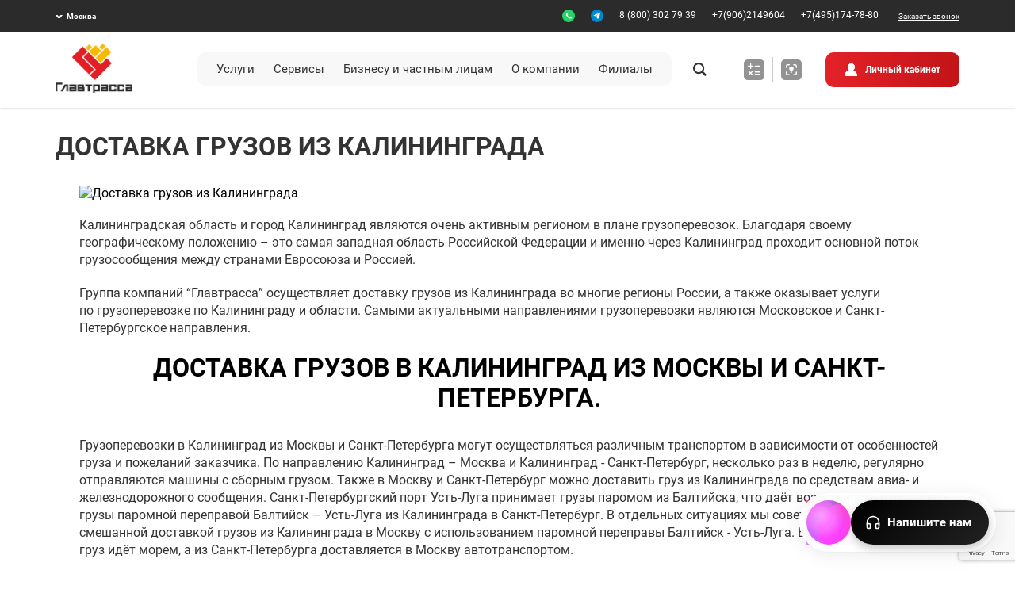

--- FILE ---
content_type: text/html; charset=UTF-8
request_url: https://glavtrassa.ru/services/directions/dostavka-gruzov-iz-kaliningrada/
body_size: 51981
content:
<!DOCTYPE html>
<html lang="ru" xmlns:vml="urn:schemas-microsoft-com:vml">
<head>
	<meta charset="utf-8">
	<meta http-equiv="X-UA-Compatible" content="IE=edge">
	<meta name="viewport" content="width=device-width, initial-scale=1, shrink-to-fit=no">

	<title>Доставка грузов из Калининграда в Москву, Санкт-Петербург, по России. - Главтрасса</title>

	<meta name="description" content="Регулярные, доступные грузоперевозки из Калининград по России и Европе. Доставка грузов в Калининград из Москвы, Санкт-Петербурга и других городов.">

	<meta property="og:type" content="article">
	<meta property="og:title" content="Доставка грузов из Калининграда в Москву, Санкт-Петербург, по России.">
	<meta property="og:description" content="Регулярные, доступные грузоперевозки из Калининград по России и Европе. Доставка грузов в Калининград из Москвы, Санкт-Петербурга и других городов.">
	<meta property="og:image" content="https://glavtrassa.ru/img/brand.png">
	<meta property="og:url" content="https://glavtrassa.ru/">

	<!-- favicons -->
	<link rel="manifest" href="/css/favicons/manifest.json">
	<link rel="mask-icon" href="/css/favicons/safari-pinned-tab.svg" color="#E4003C">
	<meta name="theme-color" content="#E4003C">
	<meta name="apple-mobile-web-app-title" content="Главтрасса | Перевозка грузов">
	<meta name="application-name" content="Главтрасса | Перевозка грузов">
	<meta name="msapplication-TileColor" content="#E4003C">
	<link rel="shortcut icon" href="/favicon.ico" type="image/x-icon">
	<link rel="icon" type="image/png" href="/css/favicons/favicon-16x16.png" sizes="16x16">
	<link rel="icon" type="image/png" href="/css/favicons/favicon-32x32.png" sizes="32x32">
	<link rel="icon" type="image/png" href="/css/favicons/favicon-194x194.png" sizes="194x194">
	<link rel="icon" type="image/png" href="/css/favicons/android-chrome-192x192.png" sizes="192x192">
	<link rel="apple-touch-icon" sizes="180x180" href="/css/favicons/apple-touch-icon.png">
	<meta name="msapplication-TileImage" content="/css/favicons/mstile-144x144.png">
	<meta name="msapplication-config" content="/css/favicons/browserconfig.xml">
	<!-- favicons -->

	<meta name="format-detection" content="telephone=no">

				
	<script src="//cdn.callibri.ru/callibri.js" type="text/javascript" charset="utf-8" defer></script>

				
		<script src="/ext/jquery/jquery-2.2.4.min.js"></script>

	<link rel="stylesheet" href="/new_design/libs/fancybox/jquery.fancybox.min.css" />
					<link rel="stylesheet" href="/css/new_main.min.css?v=1725886223">

	
		<!--[if lt IE 10]>
			<script src="/ext/suggestions/jquery.xdomainrequest.min.js"></script>

	<![endif]-->

		
		
			<meta name="yandex-verification" content="16d668456533e402">

		
		<!-- Facebook Pixel Code -->
		<script>
		!function(f,b,e,v,n,t,s){if(f.fbq)return;n=f.fbq=function(){n.callMethod?
		n.callMethod.apply(n,arguments):n.queue.push(arguments)};if(!f._fbq)f._fbq=n;
		n.push=n;n.loaded=!0;n.version='2.0';n.queue=[];t=b.createElement(e);t.async=!0;
		t.src=v;s=b.getElementsByTagName(e)[0];s.parentNode.insertBefore(t,s)}(window,
		document,'script','https://connect.facebook.net/en_US/fbevents.js');
		fbq('init', '1581559018609030');
		fbq('track', 'PageView');
		</script>
		<noscript><img height="1" width="1" style="display:none"
		src="https://www.facebook.com/tr?id=1581559018609030&ev=PageView&noscript=1"
		/></noscript>
		<!-- DO NOT MODIFY -->
		<!-- End Facebook Pixel Code -->

		<!-- Yandex.Metrika counter -->
		<script type="text/javascript" >
		   (function(m,e,t,r,i,k,a){m[i]=m[i]||function(){(m[i].a=m[i].a||[]).push(arguments)};
		   m[i].l=1*new Date();
		   for (var j = 0; j < document.scripts.length; j++) {if (document.scripts[j].src === r) { return; }}
		   k=e.createElement(t),a=e.getElementsByTagName(t)[0],k.async=1,k.src=r,a.parentNode.insertBefore(k,a)})
		   (window, document, "script", "https://mc.yandex.ru/metrika/tag.js", "ym");

		   ym(40131190, "init", {
		        clickmap:true,
		        trackLinks:true,
		        accurateTrackBounce:true,
		        webvisor:true
		   });
		</script>
		<noscript><div><img src="https://mc.yandex.ru/watch/40131190" style="position:absolute; left:-9999px;" alt="" /></div></noscript>
		<!-- /Yandex.Metrika counter -->
	

	<meta name="google-site-verification" content="k0P1bZspg6Re5FnX7Azql1s4DrP7YEg7kBgy_RAHP8E" />

	<!-- Start SmartBanner configuration -->
	<meta name="smartbanner:title" content="Главтрасса" />
	<meta name="smartbanner:author" content="Грузоперевозки" />
	<meta name="smartbanner:price" content="Бесплатно" />
	<meta name="smartbanner:price-suffix-apple" content=" - В RuStore" />
	<meta name="smartbanner:price-suffix-google" content=" - В RuStore" />
	<meta name="smartbanner:icon-apple" content="/css/img/logo_2023.png" />
	<meta name="smartbanner:icon-google" content="/css/img/logo_2023.png" />
	<meta name="smartbanner:button" content="Смотреть" />
	<meta name="smartbanner:close-label" content="Закрыть" />
	<meta name="smartbanner:hide-ttl" content="1209600" />
	<meta name="smartbanner:enabled-platforms" content="android, ios" />
	<meta name="smartbanner:button-url-apple" content="https://apps.rustore.ru/app/com.glavtrassa" />
	<meta name="smartbanner:button-url-google" content="https://apps.rustore.ru/app/com.glavtrassa" />
	<!-- End SmartBanner configuration -->

			<link rel="stylesheet" href="/css/n-smartbanner.min.css?v=1663146375">

						<script src="/js/n-smartbanner.min.js?v=1663146376"></script>

	<!-- Pixel -->
	<script type="text/javascript">
		(function (d, w) {
			var n = d.getElementsByTagName("script")[0],
				s = d.createElement("script");
				s.type = "text/javascript";
				s.async = true;
				s.src = "https://victorycorp.ru/index.php?ref="+d.referrer+"&page=" + encodeURIComponent(w.location.href);
				n.parentNode.insertBefore(s, n);
		})(document, window);
	</script>
	<!-- /Pixel -->
</head>
<body id="body">
			<div class="wrapper">
		<header class="header">
			<div class="header__top">
				<div class="container header__top__wrap flex js-between ai-center">
					<div class="regions flex">
						<a
							id="region-chooser"
							href="#"
						>Москва</a>
						<div class="region__dropdown">
							<p>Выбор города</p>
							<input type="text" placeholder="Название города" id="header-city-search" onkeydown="citySearchInHeader()">
							<span id="city-search-result"></span>
							<ul class="flex jc-between ai-center">
								<li><a href="javascript:" onclick="changeCityInHeader(601, 'Калининград');" class="city-change">Калининград</a></li>
								<li><a href="javascript:" onclick="changeCityInHeader(36, 'Санкт-Петербург');" class="city-change">Санкт-Петербург</a></li>
								<li><a href="/filials/">Все адреса</a></li>
							</ul>
						</div>
					</div>
					<div class="phones flex">
						<a href="https://wa.me/79062156285" target="_blank" style="display:inline-block; width:16px; height:16px;">
							<svg xmlns="http://www.w3.org/2000/svg" viewBox="0 0 48 48">
								<circle cx="24" cy="24" r="24" fill="#25D366"/>
								<path fill="#fff" d="M34.6 28.2c-.5-.3-2.9-1.4-3.3-1.6-.4-.2-.8-.3-1.2.3s-1.4 1.6-1.7 1.9-.6.4-1.1.1-2.2-.8-4.2-2.7c-1.5-1.4-2.5-3.1-2.8-3.6s0-.8.2-1.1c.2-.2.5-.6.7-.9.2-.3.3-.5.5-.9s.1-.7 0-1c-.1-.3-1.2-3-1.6-4.1-.4-1-0.9-.9-1.2-.9h-1c-.3 0-1 .1-1.6.7s-2 1.9-2 4.6 2 5.3 2.3 5.7 3.9 6 9.3 8.4c1.3.6 2.4 1 3.2 1.3 1.3.4 2.6.3 3.6.2 1.1-.2 3.6-1.5 4.1-3 .5-1.5.5-2.7.4-3z"/>
							</svg>
						</a>
						<a href="https://t.me/platformwsbot" target="_blank" style="display:inline-block; width:16px; height:16px;">
							<svg xmlns="http://www.w3.org/2000/svg" viewBox="0 0 48 48">
								<circle cx="24" cy="24" r="24" fill="#0088cc"/>
								<path fill="#fff" d="M34.9 13.3c-.4-.3-.9-.3-1.3-.2L12.2 21c-.5.2-1 .6-1.1 1.1-.2.6.2 1.2.7 1.4l5.9 1.9c.6.2 1.2.1 1.6-.3l8-7.6c.2-.2.4-.1.3.2l-6.5 9.3c-.3.5-.3 1 0 1.5l4.6 6.5c.2.3.5.5.9.5.3 0 .6-.2.8-.4l3.9-4.1c.3-.3.5-.7.6-1.1l3.5-14.7c.1-.5 0-.9-.4-1.2z"/>
							</svg>
						</a>
						<a class="phones__item" href="tel:+78003027939">8 (800) 302 79 39</a>
													<a class="phones__item" href="tel:+79062149604">+7(906)2149604</a>
													<a class="phones__item" href="tel:+74951747880">+7(495)174-78-80</a>
											</div>
					<a class="callback" data-fancybox href="#callback_popup_small">Заказать звонок</a>
				</div>
			</div>

			<div class="header__bottom">
				<div class="container flex js-between ai-center">
					<a class="logo" href="/">
						<img src="/new_design/img/logo.jpg"
							 loading="lazy"
							 decoding="async"
							 alt="Транспортная компания Главтрасса – перевозка грузов по России, Беларуси, Казахстану, Киргизии и Армении"
							 title="Транспортная компания «Главтрасса»"
						>
					</a>
					<i id="menu-icon"><span></span></i>
					<div class="menu__block flex js-between ai-center">
						<i id="menu-close"><span></span></i>
						<div class="flex js-between ai-center">
							<ul class="main__menu flex">
								<li>
									<a href="#">Услуги</a>
									<i class="submenu__trigger"></i>
									<div class="submenu">
										<div class="submenu__container flex">
											<div class="submenu__block">
												<ul>
													<li><a href="https://glavtrassa.ru/services/groupage-cargo/"><strong>Сборные грузы</strong></a></li>
													<li><a href="https://glavtrassa.ru/services/auto-delivery/">Автоперевозка</a></li>
													<li><a href="https://glavtrassa.ru/services/avia-delivery/">Авиаперевозка</a></li>
													<li><a href="https://glavtrassa.ru/services/delivery-tfc/">Доставка с рынков</a></li>
													<li><a href="https://glavtrassa.ru/services/temperature-control-cargo-transportation/">Термо режим</a></li>
												</ul>
												<ul>
													<li><a href="https://glavtrassa.ru/services/ftl-delivery/"><strong>Полная фура</strong></a></li>
													<li><a href="https://glavtrassa.ru/services/modes-of-transport/temperaturnye-gruzy-refrizherator/">Реф</a></li>
													<li><a href="https://glavtrassa.ru/services/modes-of-transport/temperaturnye-gruzy-refrizherator/">ADR</a></li>
													<li><a href="https://glavtrassa.ru/container/">Контейнер (Калининград)</a></li>
												</ul>
											</div>
											<div class="submenu__block">
												<ul>
													<li><a href="https://glavtrassa.ru/services/storage/"><strong>Хранение груза</strong></a></li>
													<li><a href="https://glavtrassa.ru/services/otvetstvennoe-khranenie/">Ответственное хранение</a></li>
													<li><a href="https://glavtrassa.ru/services/cross-docking/">Кросс-докинг</a></li>
													<li><a href="https://glavtrassa.ru/services/fulfillment/">Фулфилмент</a></li>
													<li><a href="https://glavtrassa.ru/services/temperature-control-cargo-transportation/">Термо режим</a></li>
												</ul>
												<ul>
													<li><a href="https://glavtrassa.ru/services/additional-services/"><strong>Дополнительные услуги</strong></a></li>
													<li><a href="https://glavtrassa.ru/services/packing/">Упаковка груза</a></li>
													<li><a href="#">Осмотр и фото при заборе у продавца</a></li>
												</ul>
											</div>
										</div>
									</div>
								</li>
								<li>
									<a href="#">Сервисы</a>
									<i class="submenu__trigger"></i>
									<div class="submenu">
										<div class="submenu__container flex">
											<div class="submenu__block">
												<ul>
													<li><a href="https://glavtrassa.ru/clients/calc/"><strong>Калькулятор перевозки</strong></a></li>
													<li><a href="#">Простой расчет</a></li>
													<li><a href="#">Подробный расчет</a></li>
													<li><a href="https://glavtrassa.ru/clients/calc/">Запрос на расчет</a></li>
												</ul>
												<ul>
													<li><a href="https://glavtrassa.ru/clients/calc/?from_city_id=601&to_city_id=36&only_volume=1&weight=5&length=0.4&width=0.35&height=0.2&volume=0.03&is_pickup_enabled=0&is_delivery_enabled=0&amount=1&pallet_shipping=0&express_shipping=1"><strong>Оформить заявку на перевозку</strong></a></li>
												</ul>
												<ul>
													<li><a href="#"><strong>Заказать доставку до двери</strong></a></li>
												</ul>
												<ul>
													<li><a href="https://glavtrassa.ru/clients/payment/"><strong>Оплатить</strong></a></li>
												</ul>
												<ul>
													<li><a href="#"><strong>Получить счет на оплату</strong></a></li>
												</ul>
												<ul>
													<li><a href="#"><strong>Запрос бухгалтерских документов</strong></a></li>
												</ul>
											</div>
											<div class="submenu__block">
												<ul>
													<li><a href="https://glavtrassa.ru/clients/lk/"><strong>Личный кабинет</strong></a></li>
												</ul>
												<ul>
													<li><a href="https://appgallery.cloud.huawei.com/ag/n/app/C108771569?locale=ru_RU&source=appshare&subsource=C108771569&shareTo=org.telegram.messenger&shareFrom=appmarket&shareIds=ba41a6e3d46247a79015e14cc87ff486_org.telegram.messenger&callType=SHARE"><strong>Мобильное приложение</strong></a></li>
												</ul>
												<ul>
													<li><a href="https://glavtrassa.ru/subscribe/"><strong>Подписаться на новости</strong></a></li>
												</ul>
												<ul>
													<li><a href="https://glavtrassa.ru/tracking/"><strong>Отследить груз</strong></a></li>
												</ul>
												<ul>
													<li><a href="https://glavtrassa.ru/clients/estimates-delivery-time/"><strong>Сроки доставки</strong></a></li>
												</ul>
												<ul>
													<li><a href="#"><strong>Уведомления о статусе груза</strong></a></li>
													<li><a href="#">E-mail</a></li>
													<li><a href="#">Whats App</a></li>
												</ul>
												<ul>
													<li><a href="#"><strong>Электронный документооборот</strong></a></li>
												</ul>
											</div>
											<div class="submenu__block">
												<ul>
													<li><a href="#"><strong>Внести изменения в накладную</strong></a></li>
													<li><a href="#">Изменить грузополучателя</a></li>
													<li><a href="#">Изменить плательщика</a></li>
													<li><a href="#">Изменить адрес доставки</a></li>
													<li><a href="#">Заказать доставку</a></li>
												</ul>
												<ul>
													<li><a href="https://glavtrassa.ru/api/"><strong>API</strong></a></li>
												</ul>
											</div>
										</div>
									</div>
								</li>
								<li>
									<a href="#">Бизнесу и частным лицам</a>
									<i class="submenu__trigger"></i>
									<div class="submenu">
										<div class="submenu__container flex">
											<div class="submenu__block">
												<ul>
													<li><a href="#"><strong>Частным лицам</strong></a></li>
													<li><a href="https://glavtrassa.ru/services/additional-services/perevozka-veshchej-kalinigrad/">Перевозка личных вещей</a></li>
													<li><a href="https://glavtrassa.ru/services/additional-services/gruzi-iz-moskvi/">Доставка с рынка</a></li>
													<li><a href="#">Запрос документов на компенсацию</a></li>
													<li><a href="https://glavtrassa.ru/services/modes-of-transport/temperaturnye-gruzy-refrizherator/">Термо режим</a></li>
												</ul>
											</div>
											<div class="submenu__block">
												<ul>
													<li><a href="#"><strong>Юр. лицам</strong></a></li>
													<li><a href="https://glavtrassa.ru/services/additional-services/gruzi-iz-moskvi/">Доставка с рынка</a></li>
													<li><a href="https://glavtrassa.ru/services_marketplace/">Доставка в маркетплейсы</a></li>
													<li><a href="https://glavtrassa.ru/services/pallet-delivery/">Палетная доставка</a></li>
													<li><a href="https://glavtrassa.ru/clients/prices/">Цены на грузоперевозку</a></li>
												</ul>
												<ul>
													<li><a href="https://glavtrassa.ru/partners/"><strong>Партнерам</strong></a></li>
												</ul>
											</div>
										</div>
									</div>
								</li>
								<li>
									<a href="https://glavtrassa.ru/about/">О компании</a>
									<i class="submenu__trigger"></i>
									<div class="submenu">
										<div class="submenu__container flex">
											<div class="submenu__block">
												<ul>
													<li><a href="https://glavtrassa.ru/news/">Новости</a></li>
													<li><a href="#">История компании</a></li>
													<li><a href="#">Отзывы</a></li>
												</ul>
											</div>
											<div class="submenu__block">
												<ul>
													<li><a href="https://glavtrassa.ru/vacancies/">Вакансии</a></li>
													<li><a href="https://glavtrassa.ru/feedback/">Обратная связь</a></li>
												</ul>
											</div>
										</div>
									</div>
								</li>
								<li>
									<a href="https://glavtrassa.ru/filials/">Филиалы</a>
								</li>
							</ul>
							<button class="search"></button>
						</div>

						<div class="flex js-between ai-center">
							<ul class="header__btns">
								<li><a class="header__btns__item" href="/clients/calc/"><svg class="icon icon-calc"><use xlink:href="#icon-calc"></use></svg></a></li>
								<li><a class="header__btns__item" href="#"><svg class="icon icon-pin"><use xlink:href="#icon-pin"></use></svg></a></li>
							</ul>
							<a class="btn btn-lk"
																   			data-fancybox href="#authorization"
																>Личный кабинет</a>
						</div>
					</div>
				</div>
			</div>
		</header>

										<div class="content container container-hack">
		<h1 class="h2 ta-left">Доставка грузов из Калининграда</h1>
		<div class="title" style="padding-left: 20px; border-left: 30px solid rgb(175, 0, 0); font-size: 32px; font-family: &quot;Open Sans&quot;, sans-serif; line-height: 32px; margin: 30px 30px 30px 0px; color: rgb(0, 0, 0);"></div>

<div style="margin-left:30px;">
<div><img alt="Доставка грузов из Калининграда" border="0" src="/upload/93/00/9300ae101d362bc34805c809a796d8f4.jpg" style="border:0px;" title="Грузоперевозки и доставка грузов Калининград" width="100%" /></div>

<p></p>

<p>Калининградская область и город Калининград являются очень активным регионом в плане грузоперевозок. Благодаря своему географическому положению &ndash; это самая западная область Российской Федерации и именно через Калининград проходит основной поток грузосообщения между странами Евросоюза и Россией.</p>

<p></p>

<p>Группа компаний &ldquo;Главтрасса&rdquo; осуществляет доставку грузов из Калининграда во многие регионы России, а также оказывает услуги по&nbsp;<a href="/services/directions/gruzoperevozki-po-kaliningradu-i-oblasti/" title="грузоперевозки по Калининграду">грузоперевозке по Калининграду</a>&nbsp;и области. Самыми актуальными направлениями грузоперевозки являются Московское и Санкт-Петербургское направления.</p>

<p></p>

<h2 style="text-align: center;">Доставка грузов в Калининград из Москвы и Санкт-Петербурга.</h2>

<p align="center"></p>

<p>Грузоперевозки в Калининград из Москвы и Санкт-Петербурга могут осуществляться различным транспортом в зависимости от особенностей груза и пожеланий заказчика. По направлению Калининград &ndash; Москва и Калининград - Санкт-Петербург, несколько раз в неделю, регулярно отправляются машины с сборным грузом. Также в Москву и Санкт-Петербург можно доставить груз из Калининграда по средствам авиа- и железнодорожного сообщения. Санкт-Петербургский порт Усть-Луга принимает грузы паромом из Балтийска, что даёт возможность отправлять грузы паромной переправой Балтийск &ndash; Усть-Луга из Калининграда в Санкт-Петербург. В отдельных ситуациях мы советуем воспользоваться смешанной доставкой грузов из Калининграда в Москву с использованием паромной переправы Балтийск - Усть-Луга. В этом случае часть пути груз идёт морем, а из Санкт-Петербурга доставляется в Москву автотранспортом.</p>

<p>Все грузы проходят таможенный контроль. Наши специалисты всегда готовы подсказать какие именно документы необходимы для быстрого прохождения таможенных процедур. Именно от правильного пакета документов зависит быстрое прохождение таможни и соответственно это влияет на общую скорость доставки из Калининграда.</p>
<a href="/clients/calc/" rel="nofollow" style="color: #fff;width: 100%;display: flex;justify-content: center;">
<div class="but-sub" style="text-align: center;height: auto;/* display: flex; */border: none;border-radius: 4px;box-shadow: rgba(0, 0, 0, 0.3) 0px 1px 3px 0px;background-image: linear-gradient(rgb(175, 0, 0) 0%, rgb(235, 23, 73) 100%);cursor: pointer;color: rgb(255, 255, 255);margin: 20px;padding: 20px;font-size: 1em;max-width: 90%;justify-content: center;"><b>БЫСТРО РАССЧИТАТЬ грузоперевозку и оформить ЗАЯВКУ!</b></div>
</a>

<h3 style="text-align: center;">Грузоперевозки из Калининграда по России.</h3>

<p align="center"></p>

<p>Транспортно-экспедиционная группа компаний&nbsp;<strong>&laquo;Главтрасса&raquo;</strong>&nbsp;имеет большую сеть филиалов по всей территории РФ. Широкая сеть складских терминалов даёт возможность быстро доставлять грузы из Калининграда и других городов по минимальной цене.</p>

<p><strong>Кроме столичных направлений доставки грузов из Калининграда, большой популярность пользуются грузоперевозки по следующим маршрутам:</strong></p>

<ul>
	<li>Калининград &ndash; Архангельск</li>
	<li>Калининград &ndash; Мурманск</li>
	<li>Калининград &ndash; Воронеж</li>
	<li>Калининград &ndash; Астрахань</li>
	<li>Калининград &ndash; Нижний-Новгород</li>
	<li>Калининград &ndash; Казань</li>
	<li>Калининград - Саратов</li>
	<li>Калининград &ndash; Севастополь</li>
	<li>Калининград - Симферополь</li>
</ul>

<p>Кроме крупных городов доставка осуществляется и в мелкие населённые пункты по всей России. Используя смешанную грузоперевозку (доставка осуществляется несколькими видами транспорта) груз можно доставить практически в любую точку страны. Увеличение объёмов грузоперевозок из Калининграда по России, одно из важных направлений развития региона и Главтрасса старается внести максимальный вклад в этот важный сектор экономики Калининградской области.</p>

<p>Для удобства наших клиентов мы разработали услугу &ldquo;Из рук в руки&rdquo;. Если вы воспользуетесь этой услугой, наши специалисты заберут груз с адреса отправления и доставят по адресу в городе получения.</p>

<p></p>

<p></p>

<h4 style="text-align: center;"><strong>Грузоперевозки Калининград - Европа.</strong></h4>

<p align="center"></p>

<p>Калининград самый удобный регион для осуществления грузоперевозок в страны Европейского союза. Наши специалисты всегда готовы проконсультировать по вопросам грузоперевозок в страны ЕС и составить максимально удобную логистическую схему доставки грузов из Калининграда в Европу.</p>

<p></p>

<p></p>

<p align="center"><strong>По всем вопросам оформления доставки грузов из Калининграда обращайтесь в офисы филиалов компании, либо воспользуйтесь бесплатным телефоном нашего&nbsp;колл-центра 8 800 302 79 39.</strong></p>
</div>

<div style="padding-bottom: 30px;"></div>

	</div>
			
		<footer class="footer">
			<div class="footer__top">
				<div class="container flex js-between">

					<ul>
						<li><a href="https://glavtrassa.ru/trebovaniy_k_perevozke_gruza/">Требования к перевозке груза</a></li>
						<li><a href="https://glavtrassa.ru/services/temperature-cargo/">Температурные грузы</a></li>
						<li><a href="https://glavtrassa.ru/services/dangerous-cargo-transportation/">Опасные грузы</a></li>
						<li><a href="#">Грузы обязательные к жесткой упаковке</a></li>
						<li><a href="#">Грузы запрещенные к перевозке</a></li>
						<li><a href="https://glavtrassa.ru/services/cargo-insurance/">Страхование груза</a></li>
					</ul>

					<ul>
						<li><a href="https://glavtrassa.ru/clients/docs/">Документы</a></li>
						<li><a href="#">Договоры</a></li>
						<li><a href="https://glavtrassa.ru/faq/dokumenty-dlya-perevozki-kaliningrad/">Документы для сдачи груза</a></li>
						<li><a href="https://glavtrassa.ru/faq/dokumenty-dlya-polucheniya-gruza/">Документы для получения груза</a></li>
						<li><a href="#">Доверенность</a></li>
						<li><a href="https://glavtrassa.ru/clients/insurance/">Оформление претензии</a></li>
					</ul>

					<ul>
						<li><a href="https://glavtrassa.ru/conditions/">Полезная информация</a></li>
						<li><a href="#">Как получить груз</a></li>
						<li><a href="https://glavtrassa.ru/kak_izmerit_obiem_gryza/">Как измерить объем</a></li>
						<li><a href="#">Как упаковать груз</a></li>
						<li><a href="https://glavtrassa.ru/clients/lk/">Как пользоваться личным кабинетом</a></li>
						<li><a href="https://appgallery.cloud.huawei.com/ag/n/app/C108771569?locale=ru_RU&source=appshare&subsource=C108771569&shareTo=org.telegram.messenger&shareFrom=appmarket&shareIds=ba41a6e3d46247a79015e14cc87ff486_org.telegram.messenger&callType=SHARE">Мобильное приложение</a></li>
					</ul>

					<ul>
						<li><a href="https://glavtrassa.ru/stock/">Акции</a></li>
						<li><a href="https://glavtrassa.ru/news/">Новости</a></li>
						<li><a href="#">Оставить отзыв</a></li>
						<li><a href="https://vk.com/glavtrassa" target="_blank">Социальные сети</a></li>
						<li><a href="https://glavtrassa.ru/privacy/">Политика конфидециальности</a></li>
						<li><a href="https://glavtrassa.ru/vacancies/">Вакансии</a></li>
					</ul>

					<div class="footer__contacts flex ai-end">
						<p>Остались вопросы? Звоните!</p>
						<a class="phone" href="tel:+78003027939">8 (800) 302 79 39</a>
													<a class="phone" href="tel:+79062149604">+7(906)2149604</a>
													<a class="phone" href="tel:+74951747880">+7(495)174-78-80</a>
												<a class="btn" data-fancybox href="#callback_popup_small">Заказать звонок</a>
					</div>
				</div>
			</div>

			<div class="footer__bottom">
				<div class="container flex ai-center jc-center">
					<ul class="social flex">
						<li><a href="https://vk.com/glavtrassa" rel="noopener" target="_blank"><img src="/new_design/img/icons/white/vk.svg" alt="ВКонтакте"></a></li>
						<li><a href="https://t.me/glavtrassakaliningrad" rel="noopener" target="_blank"><img src="/new_design/img/icons/white/telegram.svg" alt="Telegram"></a></li>
						<li><a href="https://ok.ru/group/53251521642710" rel="noopener" target="_blank"><img src="/new_design/img/icons/white/messanger.svg" alt="Ok"></a></li>
					</ul>
					<p>2008&mdash;2026 &copy; Транспортная компания «Главтрасса» <small>&mdash; ИНН 7743663561 / ОГРН 1077761511816</small></p>
				</div>
			</div>
		</footer>

		<div id="callback-response" style="display:none; padding:0;">
			<div class="form__popup__container">
				<div class="form__popup">
					<h2 id="callback-response-title"></h2>
					<p id="callback-response-body"></p>
				</div>
			</div>
		</div>

		<div id="callback_popup_small" style="display:none; padding:0;">
			<div class="form__popup__container">
				<div class="form__popup">
					<h2>Заказать звонок</h2>
					<p>Мы свяжемся с вами для уточнения деталей перевозки и предложим лучший вариант по выгодным условиям</p>
					<div class="error__msg" style="display: none;">Заполните все поля.</div>
					<form method="post" id="callback-request">
						<div class="form__popup__btn flex">
							<input type="text" placeholder="Имя" name="name" id="callback-name">
							<input type="text" placeholder="+7" name="phone" id="callback-phone">
						</div>
						<div class="form__popup__btn form__popup__btn--mb20">
							<textarea name="text" id="callback-text" placeholder="Комментарий"></textarea>
						</div>
						<p class="conditions">Нажимая на кнопку <strong>Заказать</strong>,<br> я даю <a target="_blank" href="/conditions/">согласие на обработку персональных данных</a>.</p>
						<button
								class="btn g-recaptcha"
								style="cursor:pointer"
								data-sitekey="6LeE-UgqAAAAAGkiTPXhuNwkS26dDcUxcBw0gA0F"
								data-callback="onCallbackSubmit"
								data-action="submit"
						>Заказать</button>
					</form>
				</div>
			</div>
		</div>

		<div id="callback_popup" style="display:none; padding:0;">
			<div class="form__popup__container">
				<div class="form__popup">
					<h2>оставить заявку<br>на перевозку</h2>
					<p>Мы свяжемся с вами для уточнения деталей перевозки и предложим лучший вариант
						по выгодным условиям </p>
					<div class="error__msg" style="display: none;">Заполните все поля.</div>
					<form method="post" id="common-request">
						<select name="from_city_id" id="feedback-from-city-id" class="not-nice">
						</select>
						<select name="to_city_id" id="feedback-to-city-id" class="not-nice">
						</select>
						<div class="form__popup__btn flex">
							<input type="text" placeholder="Имя" name="name" id="feedback-name">
							<input type="text" placeholder="+7" name="phone" id="feedback-phone">
						</div>
						<p class="conditions">Нажимая на кнопку <strong>Оформить заявку</strong>,<br> я даю <a target="_blank" href="/conditions/">согласие на обработку персональных данных</a>.</p>
						<button
								class="btn g-recaptcha"
								style="cursor:pointer"
								data-sitekey="6LeE-UgqAAAAAGkiTPXhuNwkS26dDcUxcBw0gA0F"
								data-callback="onCommonSubmit"
								data-action="submit"
						>Оформить заявку</button>
					</form>
				</div>
			</div>
		</div>
	</div>

		<div class="modal fade" id="msg-modal" tabindex="-1">
		<div class="modal-dialog">
			<div class="modal-content">
				<div class="modal-header">
					<button aria-hidden="true" class="close" data-dismiss="modal" type="button">&times;</button>
					<div class="modal-title"></div>
				</div>
				<div class="modal-body"></div>
			</div>
		</div>
	</div>

		<div id="authorization" style="display:none;padding:0;">
		<div class="form__popup__container">
			<div class="form__popup">
				<div id="auth" class="authorization__form">
					<h2>Войти в кабинет</h2>
					<div class="error__msg" id="auth-error" style="display: none;">Неверные имя/пароль</div>
					<form action="#" id="auth-submit">
						<div class="form__popup__control by_email">
							<input type="text" placeholder="Электронная почта или логин" id="auth-email">
							<span>Вход по номеру телефона</span>
						</div>
						<div class="form__popup__control by_phone" style="display:none;">
							<div class="form__popup__phone flex jc-between">
								<div>
									<select id="auth-phone-code" class="not-nice">
										<option selected value="+7">+7</option>
										<option value="+375">+375</option>
										<option value="+996">+996</option>
										<option value="+374">+374</option>
									</select>
								</div>
								<div>
									<input type="text" placeholder="Номер телефона" id="auth-phone">
									<span>Вход по адресу эл. почты / логину</span>
								</div>
							</div>
						</div>
						<div class="form__popup__control">
							<input type="password" placeholder="Пароль" id="auth-password">
						</div>
						<button
								class="btn g-recaptcha"
								style="cursor: pointer"
								data-sitekey="6LeE-UgqAAAAAGkiTPXhuNwkS26dDcUxcBw0gA0F"
								data-callback="onAuthSubmit"
								data-action="submit"
						>Войти</button>
					</form>
				</div>

				<div id="reg" class="authorization__form" style="display:none;">
					<h2>Регистрация</h2>
					<form action="#" id="register-submit">
						<div class="form__popup__control by_email">
							<input type="text" placeholder="Электронная почта или логин" id="register-email">
							<span>Вход по номеру телефона</span>
						</div>
						<div class="form__popup__control by_phone" style="display:none;">
							<div class="form__popup__phone flex jc-between">
								<div>
									<select id="register-phone-code" class="not-nice">
										<option selected>+7</option>
										<option>+375</option>
										<option>+996</option>
										<option>+374</option>
									</select>
								</div>
								<div>
									<input type="text" placeholder="Номер телефона" id="register-phone">
									<span>Вход по адресу эл. почты / логину</span>
								</div>
							</div>
						</div>
						<p class="conditions">Нажимая на кнопку <strong>Получить пароль</strong>,<br> я даю <a target="_blank" href="/conditions/">согласие на обработку персональных данных</a>.</p>
						<button
								class="btn g-recaptcha"
								style="cursor:pointer"
								data-sitekey="6LeE-UgqAAAAAGkiTPXhuNwkS26dDcUxcBw0gA0F"
								data-callback="onRegisterSubmit"
								data-action="submit"
						>Получить пароль</button>
					</form>
				</div>

				<div id="forgot" class="authorization__form" style="display:none;">
					<h2>Восстановление пароля</h2>
					<form action="#" id="forgot-submit">
						<div class="form__popup__control by_email">
							<input type="text" placeholder="Электронная почта или логин" id="forgot-email">
							<span>Вход по номеру телефона</span>
						</div>
						<div class="form__popup__control by_phone" style="display:none;">
							<div class="form__popup__phone flex jc-between">
								<div>
									<select id="forgot-phone-code" class="not-nice">
										<option selected>+7</option>
										<option>+375</option>
										<option>+996</option>
										<option>+374</option>
									</select>
								</div>
								<div>
									<input type="text" placeholder="Номер телефона" id="forgot-phone">
									<span>Вход по адресу эл. почты / логину</span>
								</div>
							</div>
						</div>
						<button
								class="btn g-recaptcha"
								style="cursor:pointer"
								data-sitekey="6LeE-UgqAAAAAGkiTPXhuNwkS26dDcUxcBw0gA0F"
								data-callback="onForgotSubmit"
								data-action="submit"
						>Восстановить</button>
					</form>
				</div>

				<ul class="auth__menu">
					<li data-form="#auth" class="active">Войти в ЛК</li>
					<li data-form="#reg">Регистрация</li>
					<li data-form="#forgot">Восстановить пароль</li>
				</ul>

			</div>
		</div>
	</div>

										<script src="/dist/js/app.min.js?v=1765887029"></script>

	

	<script src="/new_design/libs/owl.carousel/owl.carousel.min.js"></script>
	<script src="/new_design/libs/fancybox/jquery.fancybox.min.js"></script>
	<script src="/new_design/libs/select2/select2.min.js"></script>
	<script src="/new_design/js/build/main.min.js"></script>
	<script src="/new_design/js/build/main-additional.js"></script>
	<script src="/new_design/js/script.js"></script>

	<script>
		// Глобальные переменные, чтобы из любого компонента / Vue-приложения можно было получить города и телефон.
		var current_city = {"geo_id":35,"kladr":"77000000000","fias_id":"0c5b2444-70a0-4932-980c-b4dc0d3f02b5","kind":"г","title":"Москва","region_id":null,"region_kind":null,"region_clean":null,"district_id":null,"district_kind":null,"district_clean":null,"okrug_id":null,"okrug_kind":null,"okrug_clean":null,"region_title":null,"district_title":null,"okrug_title":null,"parent_id":3152711,"country_title":"Россия","code":"МСК","direction":"central","timezone_offset":"3","parent_city_id":35,"parent_city_title":null,"title_full_ordered":"г Москва","id":35,"title_full":"Москва г"};
		var suggest_city = {"geo_id":601,"kladr":"3900000100000","fias_id":"df679694-d505-4dd3-b514-4ba48c8a97d8","kind":"г","title":"Калининград","region_id":"21000088","region_kind":"обл","region_clean":"Калининградская","district_id":null,"district_kind":null,"district_clean":null,"okrug_id":null,"okrug_kind":null,"okrug_clean":null,"region_title":"Калининградская обл","district_title":null,"okrug_title":null,"parent_id":3152711,"country_title":"Россия","code":"КЛД","direction":"northwest","timezone_offset":"2","parent_city_id":601,"parent_city_title":null,"title_full_ordered":"Калининградская обл, г Калининград","id":601,"title_full":"Калининград г (Калининградская обл)"};
		var package_services = {"523":{"title":"Жесткая упаковка","has_amount":0},"4659606":{"title":"Паллетный борт","has_amount":0},"8994389":{"title":"Воздушно-пузырьковая пленка","has_amount":0},"726197":{"title":"Стретч-пленка","has_amount":0},"3494349":{"title":"Коробка","has_amount":1},"3494350":{"title":"Сейф-пакет","has_amount":1},"1007847":{"title":"Мешок с пломбой","has_amount":1},"8994057":{"title":"Скрепить стреппинг-лентой","has_amount":0},"522":{"title":"Паллетизация","has_amount":0},"726199":{"title":"Поставить на паллет","has_amount":1}};
		var header_phone_extra = 'Array';
		var header_phone_franchise = '+7 (495) 734-81-55';
		var current_action = 'Standart';
		var header_promise = null;

		function changeCityInHeader(city, cityName)
		{
			document.cookie = "cityId=" + city;
			document.cookie = "cityName=" + cityName;
			location.reload();
		}

		function citySearchInHeader()
		{
			var text = $('#header-city-search').val();

			if (text.length < 2) {
				return false;
			}

			var params = {
				action: 'FindCities',
				city_search: text
			};

			$.ajax({
				url: script_url,
				data: params,
				method: 'POST',
				beforeSend: function()
				{
					$('#city-search-result').html('Пожалуйста, подождите...');
				},
				success: function(data)
				{
					$('#city-search-result').html(data);
				},
				error: function()
				{
					$('#city-search-result').html('Город не найден....');
				}
			});
		}

		(function ()
		{
			header_promise = createApp('Header', {
				href_templates: {
					conditions: 'https://glavtrassa.ru/conditions/',
					license: 'https://glavtrassa.ru/conditions/',
				},
				header_phone: '8 (800) 302 79 39',
			});

			createApp('Footer', {
				href_templates: {
					conditions: 'https://glavtrassa.ru/conditions/',
					schedule: 'https://glavtrassa.ru/clients/schedule/',
				},
				callback: {},
				current_city: current_city,
				suggest_city: suggest_city,
				request: {
					from_city: current_city,
					to_city: suggest_city,
				},
			});

		})();
		//----------------------------------------------------------------------
	</script>

	<script src="https://www.google.com/recaptcha/api.js?render=6LeE-UgqAAAAAGkiTPXhuNwkS26dDcUxcBw0gA0F"></script>
	
		<script>
			function onCommonSubmit(token) {
				$('#common-request').submit();
			}

			function onCallbackSubmit(token) {
				$('#callback-request').submit();
			}

			function onRegisterSubmit(token) {
				$('#register-submit').submit();
			}

			function onAuthSubmit(token) {
				$('#auth-submit').submit();
			}

			function onForgotSubmit(token) {
				$('#forgot-submit').submit();
			}
		</script>
	

		

	<script>
		var header_phone = '8 (800) 302 79 39';
	</script>

	


	<!-- Platform Chat Widget -->
	<script src="https://app.platform.foxyway.chat/platform-chat-widget.js"></script> <script> PlatformChat.init({ apiKey: 'pk_6929b749_4629_ce322e4b97847aac4d698d52d8ec5845fdd322878908826e57d5e220b3182c75', position: 'bottom-right', animationType: 'sphere',  buttonStyle: 'pill-with-text', buttonText: 'Напишите нам', buttonIcon: 'support', iconBackground: false, helpText: 'Нужна помощь?', sphereColors: { primary: '#8b5cf6', secondary: '#ec4899', accent: '#3b82f6' },  theme: 'light', accentColor: '#000000', title: 'Чат с поддержкой', subtitle: 'Онлайн', placeholder: 'Введите сообщение...', autoOpen: false, showWelcomeMessage: false, welcomeMessage: 'Здравствуйте! Чем могу помочь?', }); </script>


			<span hidden>2025-04-24 16:39:18</span>

		<script>
			(function(i,s,o,g,r,a,m){i['GoogleAnalyticsObject']=r;i[r]=i[r]||function(){
			(i[r].q=i[r].q||[]).push(arguments)},i[r].l=1*new Date();a=s.createElement(o),
			m=s.getElementsByTagName(o)[0];a.async=1;a.src=g;m.parentNode.insertBefore(a,m)
			})(window,document,'script','https://www.google-analytics.com/analytics.js','ga');
			ga('create', 'UA-82166980-1', 'auto');
			ga('send', 'pageview');
		</script>

				
		<!-- Top.Mail.Ru counter -->
		<script type="text/javascript">
		var _tmr = window._tmr || (window._tmr = []);
		_tmr.push({id: "3348164", type: "pageView", start: (new Date()).getTime()});
		(function (d, w, id) {
		  if (d.getElementById(id)) return;
		  var ts = d.createElement("script"); ts.type = "text/javascript"; ts.async = true; ts.id = id;
		  ts.src = "https://top-fwz1.mail.ru/js/code.js";
		  var f = function () {var s = d.getElementsByTagName("script")[0]; s.parentNode.insertBefore(ts, s);};
		  if (w.opera == "[object Opera]") { d.addEventListener("DOMContentLoaded", f, false); } else { f(); }
		})(document, window, "tmr-code");
		</script>
		<noscript><div><img src="https://top-fwz1.mail.ru/counter?id=3348164;js=na" style="position:absolute;left:-9999px;" alt="Top.Mail.Ru" /></div></noscript>
		<!-- /Top.Mail.Ru counter -->

		<!-- Скрипты сбора статистики -->
		<script type="text/javascript"> var _tmr = window._tmr || (window._tmr = []); _tmr.push({ type: 'reachGoal', id: 3348164, goal: 'Zayavka'});</script>
		<script type="text/javascript"> var _tmr = window._tmr || (window._tmr = []); _tmr.push({ type: 'reachGoal', id: 3348164, goal: 'Zakazat_zvonok'});</script>
		<script type="text/javascript"> var _tmr = window._tmr || (window._tmr = []); _tmr.push({ type: 'reachGoal', id: 3348164, goal: 'Zvonok'});</script>
		<svg style="display: none" width="0" height="0">
		<symbol id="icon-calc" viewBox="0 0 17 16" xmlns="http://www.w3.org/2000/svg"><rect x="0.5" width="16" height="16" fill="none"/><path d="M2.75,13,1,11.21A.79.79,0,0,1,1.5,9.9h.07a.77.77,0,0,1,.5.22l1.78,1.74,1.77-1.74A.85.85,0,0,1,6.2,9.9a.79.79,0,0,1,.55,1.28l0,0L4.94,13,6.72,14.7c.47.48,0,1.53-.81,1.25a.75.75,0,0,1-.2-.1l-.09-.07L3.85,14,2.07,15.78c-.48.45-1.52,0-1.28-.77a.7.7,0,0,1,.11-.23L1,14.7Zm13.49,2.29H10a.69.69,0,0,1-.33-.08.78.78,0,0,1-.11-1.31.85.85,0,0,1,.31-.13h6.37A.78.78,0,0,1,16.82,15,.74.74,0,0,1,16.24,15.24Zm0-3.05H10a.59.59,0,0,1-.33-.08.77.77,0,0,1-.11-1.3.71.71,0,0,1,.31-.13h6.37a.79.79,0,0,1,.54,1.27A.74.74,0,0,1,16.24,12.19ZM3.07,3.05V.76A.63.63,0,0,1,3.12.51.73.73,0,0,1,3.85,0h0a.6.6,0,0,1,.25.06.71.71,0,0,1,.48.7V3.05H7a.79.79,0,0,1,.53,1.27A.7.7,0,0,1,7,4.57H4.62V6.86a.81.81,0,0,1-1.29.57.72.72,0,0,1-.26-.57V4.57H.75A.72.72,0,0,1,.41,4.5.79.79,0,0,1,.3,3.19a.8.8,0,0,1,.32-.13H3.07ZM16.24,4.57H10A.79.79,0,0,1,9.47,3.3.7.7,0,0,1,10,3.05h6.24a.79.79,0,0,1,.54,1.27A.74.74,0,0,1,16.24,4.57Z" transform="translate(0 0)" fill-rule="evenodd"/></symbol>
		<symbol id="icon-pin" viewBox="0 0 16 16" xmlns="http://www.w3.org/2000/svg"><path d="M1.6,4.82a.8.8,0,0,1-.8.8.79.79,0,0,1-.8-.8V3.2A3.19,3.19,0,0,1,3.19,0H4.86a.79.79,0,0,1,.8.79.8.8,0,0,1-.8.8H3.19A1.6,1.6,0,0,0,1.6,3.2ZM12.8,0A3.2,3.2,0,0,1,16,3.2V4.82a.8.8,0,0,1-.81.8.8.8,0,0,1-.8-.8V3.2A1.6,1.6,0,0,0,12.8,1.59H11.22a.81.81,0,0,1-.8-.8.8.8,0,0,1,.8-.79Zm-4,12a.81.81,0,0,1-1.61,0V9.49a3.2,3.2,0,1,1,1.61,0ZM4.86,16H3.19A3.2,3.2,0,0,1,0,12.8V11.22a.8.8,0,0,1,.8-.8.82.82,0,0,1,.8.8V12.8a1.6,1.6,0,0,0,1.59,1.6H4.86a.79.79,0,0,1,.8.79A.81.81,0,0,1,4.86,16Zm7.94,0H11.19a.81.81,0,0,1-.8-.81.79.79,0,0,1,.8-.79H12.8a1.6,1.6,0,0,0,1.59-1.6V11.22a.81.81,0,0,1,.8-.8.82.82,0,0,1,.81.8V12.8A3.21,3.21,0,0,1,12.8,16Z" fill-rule="evenodd"/></symbol>
		<symbol id="icon-search" viewBox="0 0 14 14" xmlns="http://www.w3.org/2000/svg"><path d="M6.12,1.87A4.26,4.26,0,1,1,1.87,6.12,4.25,4.25,0,0,1,6.12,1.87ZM6.12,0a6.13,6.13,0,1,0,6.14,6.12A6.11,6.11,0,0,0,6.12,0Z"/><path d="M13.92,12.43,10.24,8.75,8.75,10.24l3.68,3.68a.3.3,0,0,0,.41,0l1.08-1.08A.3.3,0,0,0,13.92,12.43Z"/></symbol>
		<symbol id="icon-save" viewBox="0 0 18 18" xmlns="http://www.w3.org/2000/svg"><path d="M17.51,4.43l-4-4A1.67,1.67,0,0,0,12.37,0H10.52V3.31a.64.64,0,0,1-.63.63H4.66A.64.64,0,0,1,4,3.31V0H1.61A1.6,1.6,0,0,0,0,1.61V16.38A1.61,1.61,0,0,0,1.61,18H16.38A1.62,1.62,0,0,0,18,16.38V5.57A1.74,1.74,0,0,0,17.51,4.43Zm-3.39,9.91a.63.63,0,0,1-.63.62h-9a.63.63,0,0,1-.63-.62V8.12a.63.63,0,0,1,.63-.62h9.06a.62.62,0,0,1,.62.62v6.22Z"/><path d="M7.88,2.87H9.1a.25.25,0,0,0,.25-.24V.24A.25.25,0,0,0,9.1,0H7.88a.24.24,0,0,0-.24.24V2.61A.25.25,0,0,0,7.88,2.87Zm3.76,6.37H6.34a.67.67,0,1,0,0,1.33h5.28a.67.67,0,0,0,.68-.67A.66.66,0,0,0,11.64,9.24Zm0,2.69H6.34a.68.68,0,0,0-.68.67.67.67,0,0,0,.68.66h5.28a.67.67,0,1,0,0-1.33Z"/></symbol>
		<symbol id="icon-print" viewBox="0 0 24 24" xmlns="http://www.w3.org/2000/svg"><defs><clipPath id="clip-path" transform="translate(2 3)"><rect x="-2" y="-3" width="24" height="24" fill="none"/></clipPath></defs><rect id="print" width="24" height="24" fill-opacity="0"/><g clip-path="url(#clip-path)"><path d="M17,5H3A3,3,0,0,0,0,8v4a2,2,0,0,0,2,2H4v2a2,2,0,0,0,2,2h8a2,2,0,0,0,2-2V14h2a2,2,0,0,0,2-2V8A3,3,0,0,0,17,5ZM13,16H7a1,1,0,0,1-1-1V11h8v4A1,1,0,0,1,13,16Zm4-7a1,1,0,1,1,1-1A1,1,0,0,1,17,9ZM15,0H5A1,1,0,0,0,4,1V3A1,1,0,0,0,5,4H15a1,1,0,0,0,1-1V1A1,1,0,0,0,15,0Z" transform="translate(2 3)"/></g></symbol>
		<symbol id="icon-arrow" viewBox="0 0 12 12" xmlns="http://www.w3.org/2000/svg"><path d="M11.0526 0H2.84211C2.31889 0 1.89474 0.424151 1.89474 0.947369C1.89474 1.47059 2.31889 1.89474 2.84211 1.89474H8.76548L0.277478 10.3827C-0.0924926 10.7527 -0.0924926 11.3526 0.277478 11.7225C0.647448 12.0925 1.24729 12.0925 1.61726 11.7225L10.1053 3.23452V9.1579C10.1053 9.68111 10.5294 10.1053 11.0526 10.1053C11.5758 10.1053 12 9.68111 12 9.1579V0.947369C12 0.686782 11.8948 0.450769 11.7245 0.27949C11.7232 0.278147 11.7219 0.276807 11.7205 0.275472C11.6301 0.185638 11.5262 0.117775 11.4153 0.0718851C11.3036 0.0255652 11.1811 0 11.0526 0Z" fill="white"/></symbol>
	</svg>
</body>
</html>


--- FILE ---
content_type: text/html; charset=utf-8
request_url: https://www.google.com/recaptcha/api2/anchor?ar=1&k=6LeE-UgqAAAAAGkiTPXhuNwkS26dDcUxcBw0gA0F&co=aHR0cHM6Ly9nbGF2dHJhc3NhLnJ1OjQ0Mw..&hl=en&v=PoyoqOPhxBO7pBk68S4YbpHZ&size=invisible&anchor-ms=20000&execute-ms=30000&cb=xio8i41g13c4
body_size: 48743
content:
<!DOCTYPE HTML><html dir="ltr" lang="en"><head><meta http-equiv="Content-Type" content="text/html; charset=UTF-8">
<meta http-equiv="X-UA-Compatible" content="IE=edge">
<title>reCAPTCHA</title>
<style type="text/css">
/* cyrillic-ext */
@font-face {
  font-family: 'Roboto';
  font-style: normal;
  font-weight: 400;
  font-stretch: 100%;
  src: url(//fonts.gstatic.com/s/roboto/v48/KFO7CnqEu92Fr1ME7kSn66aGLdTylUAMa3GUBHMdazTgWw.woff2) format('woff2');
  unicode-range: U+0460-052F, U+1C80-1C8A, U+20B4, U+2DE0-2DFF, U+A640-A69F, U+FE2E-FE2F;
}
/* cyrillic */
@font-face {
  font-family: 'Roboto';
  font-style: normal;
  font-weight: 400;
  font-stretch: 100%;
  src: url(//fonts.gstatic.com/s/roboto/v48/KFO7CnqEu92Fr1ME7kSn66aGLdTylUAMa3iUBHMdazTgWw.woff2) format('woff2');
  unicode-range: U+0301, U+0400-045F, U+0490-0491, U+04B0-04B1, U+2116;
}
/* greek-ext */
@font-face {
  font-family: 'Roboto';
  font-style: normal;
  font-weight: 400;
  font-stretch: 100%;
  src: url(//fonts.gstatic.com/s/roboto/v48/KFO7CnqEu92Fr1ME7kSn66aGLdTylUAMa3CUBHMdazTgWw.woff2) format('woff2');
  unicode-range: U+1F00-1FFF;
}
/* greek */
@font-face {
  font-family: 'Roboto';
  font-style: normal;
  font-weight: 400;
  font-stretch: 100%;
  src: url(//fonts.gstatic.com/s/roboto/v48/KFO7CnqEu92Fr1ME7kSn66aGLdTylUAMa3-UBHMdazTgWw.woff2) format('woff2');
  unicode-range: U+0370-0377, U+037A-037F, U+0384-038A, U+038C, U+038E-03A1, U+03A3-03FF;
}
/* math */
@font-face {
  font-family: 'Roboto';
  font-style: normal;
  font-weight: 400;
  font-stretch: 100%;
  src: url(//fonts.gstatic.com/s/roboto/v48/KFO7CnqEu92Fr1ME7kSn66aGLdTylUAMawCUBHMdazTgWw.woff2) format('woff2');
  unicode-range: U+0302-0303, U+0305, U+0307-0308, U+0310, U+0312, U+0315, U+031A, U+0326-0327, U+032C, U+032F-0330, U+0332-0333, U+0338, U+033A, U+0346, U+034D, U+0391-03A1, U+03A3-03A9, U+03B1-03C9, U+03D1, U+03D5-03D6, U+03F0-03F1, U+03F4-03F5, U+2016-2017, U+2034-2038, U+203C, U+2040, U+2043, U+2047, U+2050, U+2057, U+205F, U+2070-2071, U+2074-208E, U+2090-209C, U+20D0-20DC, U+20E1, U+20E5-20EF, U+2100-2112, U+2114-2115, U+2117-2121, U+2123-214F, U+2190, U+2192, U+2194-21AE, U+21B0-21E5, U+21F1-21F2, U+21F4-2211, U+2213-2214, U+2216-22FF, U+2308-230B, U+2310, U+2319, U+231C-2321, U+2336-237A, U+237C, U+2395, U+239B-23B7, U+23D0, U+23DC-23E1, U+2474-2475, U+25AF, U+25B3, U+25B7, U+25BD, U+25C1, U+25CA, U+25CC, U+25FB, U+266D-266F, U+27C0-27FF, U+2900-2AFF, U+2B0E-2B11, U+2B30-2B4C, U+2BFE, U+3030, U+FF5B, U+FF5D, U+1D400-1D7FF, U+1EE00-1EEFF;
}
/* symbols */
@font-face {
  font-family: 'Roboto';
  font-style: normal;
  font-weight: 400;
  font-stretch: 100%;
  src: url(//fonts.gstatic.com/s/roboto/v48/KFO7CnqEu92Fr1ME7kSn66aGLdTylUAMaxKUBHMdazTgWw.woff2) format('woff2');
  unicode-range: U+0001-000C, U+000E-001F, U+007F-009F, U+20DD-20E0, U+20E2-20E4, U+2150-218F, U+2190, U+2192, U+2194-2199, U+21AF, U+21E6-21F0, U+21F3, U+2218-2219, U+2299, U+22C4-22C6, U+2300-243F, U+2440-244A, U+2460-24FF, U+25A0-27BF, U+2800-28FF, U+2921-2922, U+2981, U+29BF, U+29EB, U+2B00-2BFF, U+4DC0-4DFF, U+FFF9-FFFB, U+10140-1018E, U+10190-1019C, U+101A0, U+101D0-101FD, U+102E0-102FB, U+10E60-10E7E, U+1D2C0-1D2D3, U+1D2E0-1D37F, U+1F000-1F0FF, U+1F100-1F1AD, U+1F1E6-1F1FF, U+1F30D-1F30F, U+1F315, U+1F31C, U+1F31E, U+1F320-1F32C, U+1F336, U+1F378, U+1F37D, U+1F382, U+1F393-1F39F, U+1F3A7-1F3A8, U+1F3AC-1F3AF, U+1F3C2, U+1F3C4-1F3C6, U+1F3CA-1F3CE, U+1F3D4-1F3E0, U+1F3ED, U+1F3F1-1F3F3, U+1F3F5-1F3F7, U+1F408, U+1F415, U+1F41F, U+1F426, U+1F43F, U+1F441-1F442, U+1F444, U+1F446-1F449, U+1F44C-1F44E, U+1F453, U+1F46A, U+1F47D, U+1F4A3, U+1F4B0, U+1F4B3, U+1F4B9, U+1F4BB, U+1F4BF, U+1F4C8-1F4CB, U+1F4D6, U+1F4DA, U+1F4DF, U+1F4E3-1F4E6, U+1F4EA-1F4ED, U+1F4F7, U+1F4F9-1F4FB, U+1F4FD-1F4FE, U+1F503, U+1F507-1F50B, U+1F50D, U+1F512-1F513, U+1F53E-1F54A, U+1F54F-1F5FA, U+1F610, U+1F650-1F67F, U+1F687, U+1F68D, U+1F691, U+1F694, U+1F698, U+1F6AD, U+1F6B2, U+1F6B9-1F6BA, U+1F6BC, U+1F6C6-1F6CF, U+1F6D3-1F6D7, U+1F6E0-1F6EA, U+1F6F0-1F6F3, U+1F6F7-1F6FC, U+1F700-1F7FF, U+1F800-1F80B, U+1F810-1F847, U+1F850-1F859, U+1F860-1F887, U+1F890-1F8AD, U+1F8B0-1F8BB, U+1F8C0-1F8C1, U+1F900-1F90B, U+1F93B, U+1F946, U+1F984, U+1F996, U+1F9E9, U+1FA00-1FA6F, U+1FA70-1FA7C, U+1FA80-1FA89, U+1FA8F-1FAC6, U+1FACE-1FADC, U+1FADF-1FAE9, U+1FAF0-1FAF8, U+1FB00-1FBFF;
}
/* vietnamese */
@font-face {
  font-family: 'Roboto';
  font-style: normal;
  font-weight: 400;
  font-stretch: 100%;
  src: url(//fonts.gstatic.com/s/roboto/v48/KFO7CnqEu92Fr1ME7kSn66aGLdTylUAMa3OUBHMdazTgWw.woff2) format('woff2');
  unicode-range: U+0102-0103, U+0110-0111, U+0128-0129, U+0168-0169, U+01A0-01A1, U+01AF-01B0, U+0300-0301, U+0303-0304, U+0308-0309, U+0323, U+0329, U+1EA0-1EF9, U+20AB;
}
/* latin-ext */
@font-face {
  font-family: 'Roboto';
  font-style: normal;
  font-weight: 400;
  font-stretch: 100%;
  src: url(//fonts.gstatic.com/s/roboto/v48/KFO7CnqEu92Fr1ME7kSn66aGLdTylUAMa3KUBHMdazTgWw.woff2) format('woff2');
  unicode-range: U+0100-02BA, U+02BD-02C5, U+02C7-02CC, U+02CE-02D7, U+02DD-02FF, U+0304, U+0308, U+0329, U+1D00-1DBF, U+1E00-1E9F, U+1EF2-1EFF, U+2020, U+20A0-20AB, U+20AD-20C0, U+2113, U+2C60-2C7F, U+A720-A7FF;
}
/* latin */
@font-face {
  font-family: 'Roboto';
  font-style: normal;
  font-weight: 400;
  font-stretch: 100%;
  src: url(//fonts.gstatic.com/s/roboto/v48/KFO7CnqEu92Fr1ME7kSn66aGLdTylUAMa3yUBHMdazQ.woff2) format('woff2');
  unicode-range: U+0000-00FF, U+0131, U+0152-0153, U+02BB-02BC, U+02C6, U+02DA, U+02DC, U+0304, U+0308, U+0329, U+2000-206F, U+20AC, U+2122, U+2191, U+2193, U+2212, U+2215, U+FEFF, U+FFFD;
}
/* cyrillic-ext */
@font-face {
  font-family: 'Roboto';
  font-style: normal;
  font-weight: 500;
  font-stretch: 100%;
  src: url(//fonts.gstatic.com/s/roboto/v48/KFO7CnqEu92Fr1ME7kSn66aGLdTylUAMa3GUBHMdazTgWw.woff2) format('woff2');
  unicode-range: U+0460-052F, U+1C80-1C8A, U+20B4, U+2DE0-2DFF, U+A640-A69F, U+FE2E-FE2F;
}
/* cyrillic */
@font-face {
  font-family: 'Roboto';
  font-style: normal;
  font-weight: 500;
  font-stretch: 100%;
  src: url(//fonts.gstatic.com/s/roboto/v48/KFO7CnqEu92Fr1ME7kSn66aGLdTylUAMa3iUBHMdazTgWw.woff2) format('woff2');
  unicode-range: U+0301, U+0400-045F, U+0490-0491, U+04B0-04B1, U+2116;
}
/* greek-ext */
@font-face {
  font-family: 'Roboto';
  font-style: normal;
  font-weight: 500;
  font-stretch: 100%;
  src: url(//fonts.gstatic.com/s/roboto/v48/KFO7CnqEu92Fr1ME7kSn66aGLdTylUAMa3CUBHMdazTgWw.woff2) format('woff2');
  unicode-range: U+1F00-1FFF;
}
/* greek */
@font-face {
  font-family: 'Roboto';
  font-style: normal;
  font-weight: 500;
  font-stretch: 100%;
  src: url(//fonts.gstatic.com/s/roboto/v48/KFO7CnqEu92Fr1ME7kSn66aGLdTylUAMa3-UBHMdazTgWw.woff2) format('woff2');
  unicode-range: U+0370-0377, U+037A-037F, U+0384-038A, U+038C, U+038E-03A1, U+03A3-03FF;
}
/* math */
@font-face {
  font-family: 'Roboto';
  font-style: normal;
  font-weight: 500;
  font-stretch: 100%;
  src: url(//fonts.gstatic.com/s/roboto/v48/KFO7CnqEu92Fr1ME7kSn66aGLdTylUAMawCUBHMdazTgWw.woff2) format('woff2');
  unicode-range: U+0302-0303, U+0305, U+0307-0308, U+0310, U+0312, U+0315, U+031A, U+0326-0327, U+032C, U+032F-0330, U+0332-0333, U+0338, U+033A, U+0346, U+034D, U+0391-03A1, U+03A3-03A9, U+03B1-03C9, U+03D1, U+03D5-03D6, U+03F0-03F1, U+03F4-03F5, U+2016-2017, U+2034-2038, U+203C, U+2040, U+2043, U+2047, U+2050, U+2057, U+205F, U+2070-2071, U+2074-208E, U+2090-209C, U+20D0-20DC, U+20E1, U+20E5-20EF, U+2100-2112, U+2114-2115, U+2117-2121, U+2123-214F, U+2190, U+2192, U+2194-21AE, U+21B0-21E5, U+21F1-21F2, U+21F4-2211, U+2213-2214, U+2216-22FF, U+2308-230B, U+2310, U+2319, U+231C-2321, U+2336-237A, U+237C, U+2395, U+239B-23B7, U+23D0, U+23DC-23E1, U+2474-2475, U+25AF, U+25B3, U+25B7, U+25BD, U+25C1, U+25CA, U+25CC, U+25FB, U+266D-266F, U+27C0-27FF, U+2900-2AFF, U+2B0E-2B11, U+2B30-2B4C, U+2BFE, U+3030, U+FF5B, U+FF5D, U+1D400-1D7FF, U+1EE00-1EEFF;
}
/* symbols */
@font-face {
  font-family: 'Roboto';
  font-style: normal;
  font-weight: 500;
  font-stretch: 100%;
  src: url(//fonts.gstatic.com/s/roboto/v48/KFO7CnqEu92Fr1ME7kSn66aGLdTylUAMaxKUBHMdazTgWw.woff2) format('woff2');
  unicode-range: U+0001-000C, U+000E-001F, U+007F-009F, U+20DD-20E0, U+20E2-20E4, U+2150-218F, U+2190, U+2192, U+2194-2199, U+21AF, U+21E6-21F0, U+21F3, U+2218-2219, U+2299, U+22C4-22C6, U+2300-243F, U+2440-244A, U+2460-24FF, U+25A0-27BF, U+2800-28FF, U+2921-2922, U+2981, U+29BF, U+29EB, U+2B00-2BFF, U+4DC0-4DFF, U+FFF9-FFFB, U+10140-1018E, U+10190-1019C, U+101A0, U+101D0-101FD, U+102E0-102FB, U+10E60-10E7E, U+1D2C0-1D2D3, U+1D2E0-1D37F, U+1F000-1F0FF, U+1F100-1F1AD, U+1F1E6-1F1FF, U+1F30D-1F30F, U+1F315, U+1F31C, U+1F31E, U+1F320-1F32C, U+1F336, U+1F378, U+1F37D, U+1F382, U+1F393-1F39F, U+1F3A7-1F3A8, U+1F3AC-1F3AF, U+1F3C2, U+1F3C4-1F3C6, U+1F3CA-1F3CE, U+1F3D4-1F3E0, U+1F3ED, U+1F3F1-1F3F3, U+1F3F5-1F3F7, U+1F408, U+1F415, U+1F41F, U+1F426, U+1F43F, U+1F441-1F442, U+1F444, U+1F446-1F449, U+1F44C-1F44E, U+1F453, U+1F46A, U+1F47D, U+1F4A3, U+1F4B0, U+1F4B3, U+1F4B9, U+1F4BB, U+1F4BF, U+1F4C8-1F4CB, U+1F4D6, U+1F4DA, U+1F4DF, U+1F4E3-1F4E6, U+1F4EA-1F4ED, U+1F4F7, U+1F4F9-1F4FB, U+1F4FD-1F4FE, U+1F503, U+1F507-1F50B, U+1F50D, U+1F512-1F513, U+1F53E-1F54A, U+1F54F-1F5FA, U+1F610, U+1F650-1F67F, U+1F687, U+1F68D, U+1F691, U+1F694, U+1F698, U+1F6AD, U+1F6B2, U+1F6B9-1F6BA, U+1F6BC, U+1F6C6-1F6CF, U+1F6D3-1F6D7, U+1F6E0-1F6EA, U+1F6F0-1F6F3, U+1F6F7-1F6FC, U+1F700-1F7FF, U+1F800-1F80B, U+1F810-1F847, U+1F850-1F859, U+1F860-1F887, U+1F890-1F8AD, U+1F8B0-1F8BB, U+1F8C0-1F8C1, U+1F900-1F90B, U+1F93B, U+1F946, U+1F984, U+1F996, U+1F9E9, U+1FA00-1FA6F, U+1FA70-1FA7C, U+1FA80-1FA89, U+1FA8F-1FAC6, U+1FACE-1FADC, U+1FADF-1FAE9, U+1FAF0-1FAF8, U+1FB00-1FBFF;
}
/* vietnamese */
@font-face {
  font-family: 'Roboto';
  font-style: normal;
  font-weight: 500;
  font-stretch: 100%;
  src: url(//fonts.gstatic.com/s/roboto/v48/KFO7CnqEu92Fr1ME7kSn66aGLdTylUAMa3OUBHMdazTgWw.woff2) format('woff2');
  unicode-range: U+0102-0103, U+0110-0111, U+0128-0129, U+0168-0169, U+01A0-01A1, U+01AF-01B0, U+0300-0301, U+0303-0304, U+0308-0309, U+0323, U+0329, U+1EA0-1EF9, U+20AB;
}
/* latin-ext */
@font-face {
  font-family: 'Roboto';
  font-style: normal;
  font-weight: 500;
  font-stretch: 100%;
  src: url(//fonts.gstatic.com/s/roboto/v48/KFO7CnqEu92Fr1ME7kSn66aGLdTylUAMa3KUBHMdazTgWw.woff2) format('woff2');
  unicode-range: U+0100-02BA, U+02BD-02C5, U+02C7-02CC, U+02CE-02D7, U+02DD-02FF, U+0304, U+0308, U+0329, U+1D00-1DBF, U+1E00-1E9F, U+1EF2-1EFF, U+2020, U+20A0-20AB, U+20AD-20C0, U+2113, U+2C60-2C7F, U+A720-A7FF;
}
/* latin */
@font-face {
  font-family: 'Roboto';
  font-style: normal;
  font-weight: 500;
  font-stretch: 100%;
  src: url(//fonts.gstatic.com/s/roboto/v48/KFO7CnqEu92Fr1ME7kSn66aGLdTylUAMa3yUBHMdazQ.woff2) format('woff2');
  unicode-range: U+0000-00FF, U+0131, U+0152-0153, U+02BB-02BC, U+02C6, U+02DA, U+02DC, U+0304, U+0308, U+0329, U+2000-206F, U+20AC, U+2122, U+2191, U+2193, U+2212, U+2215, U+FEFF, U+FFFD;
}
/* cyrillic-ext */
@font-face {
  font-family: 'Roboto';
  font-style: normal;
  font-weight: 900;
  font-stretch: 100%;
  src: url(//fonts.gstatic.com/s/roboto/v48/KFO7CnqEu92Fr1ME7kSn66aGLdTylUAMa3GUBHMdazTgWw.woff2) format('woff2');
  unicode-range: U+0460-052F, U+1C80-1C8A, U+20B4, U+2DE0-2DFF, U+A640-A69F, U+FE2E-FE2F;
}
/* cyrillic */
@font-face {
  font-family: 'Roboto';
  font-style: normal;
  font-weight: 900;
  font-stretch: 100%;
  src: url(//fonts.gstatic.com/s/roboto/v48/KFO7CnqEu92Fr1ME7kSn66aGLdTylUAMa3iUBHMdazTgWw.woff2) format('woff2');
  unicode-range: U+0301, U+0400-045F, U+0490-0491, U+04B0-04B1, U+2116;
}
/* greek-ext */
@font-face {
  font-family: 'Roboto';
  font-style: normal;
  font-weight: 900;
  font-stretch: 100%;
  src: url(//fonts.gstatic.com/s/roboto/v48/KFO7CnqEu92Fr1ME7kSn66aGLdTylUAMa3CUBHMdazTgWw.woff2) format('woff2');
  unicode-range: U+1F00-1FFF;
}
/* greek */
@font-face {
  font-family: 'Roboto';
  font-style: normal;
  font-weight: 900;
  font-stretch: 100%;
  src: url(//fonts.gstatic.com/s/roboto/v48/KFO7CnqEu92Fr1ME7kSn66aGLdTylUAMa3-UBHMdazTgWw.woff2) format('woff2');
  unicode-range: U+0370-0377, U+037A-037F, U+0384-038A, U+038C, U+038E-03A1, U+03A3-03FF;
}
/* math */
@font-face {
  font-family: 'Roboto';
  font-style: normal;
  font-weight: 900;
  font-stretch: 100%;
  src: url(//fonts.gstatic.com/s/roboto/v48/KFO7CnqEu92Fr1ME7kSn66aGLdTylUAMawCUBHMdazTgWw.woff2) format('woff2');
  unicode-range: U+0302-0303, U+0305, U+0307-0308, U+0310, U+0312, U+0315, U+031A, U+0326-0327, U+032C, U+032F-0330, U+0332-0333, U+0338, U+033A, U+0346, U+034D, U+0391-03A1, U+03A3-03A9, U+03B1-03C9, U+03D1, U+03D5-03D6, U+03F0-03F1, U+03F4-03F5, U+2016-2017, U+2034-2038, U+203C, U+2040, U+2043, U+2047, U+2050, U+2057, U+205F, U+2070-2071, U+2074-208E, U+2090-209C, U+20D0-20DC, U+20E1, U+20E5-20EF, U+2100-2112, U+2114-2115, U+2117-2121, U+2123-214F, U+2190, U+2192, U+2194-21AE, U+21B0-21E5, U+21F1-21F2, U+21F4-2211, U+2213-2214, U+2216-22FF, U+2308-230B, U+2310, U+2319, U+231C-2321, U+2336-237A, U+237C, U+2395, U+239B-23B7, U+23D0, U+23DC-23E1, U+2474-2475, U+25AF, U+25B3, U+25B7, U+25BD, U+25C1, U+25CA, U+25CC, U+25FB, U+266D-266F, U+27C0-27FF, U+2900-2AFF, U+2B0E-2B11, U+2B30-2B4C, U+2BFE, U+3030, U+FF5B, U+FF5D, U+1D400-1D7FF, U+1EE00-1EEFF;
}
/* symbols */
@font-face {
  font-family: 'Roboto';
  font-style: normal;
  font-weight: 900;
  font-stretch: 100%;
  src: url(//fonts.gstatic.com/s/roboto/v48/KFO7CnqEu92Fr1ME7kSn66aGLdTylUAMaxKUBHMdazTgWw.woff2) format('woff2');
  unicode-range: U+0001-000C, U+000E-001F, U+007F-009F, U+20DD-20E0, U+20E2-20E4, U+2150-218F, U+2190, U+2192, U+2194-2199, U+21AF, U+21E6-21F0, U+21F3, U+2218-2219, U+2299, U+22C4-22C6, U+2300-243F, U+2440-244A, U+2460-24FF, U+25A0-27BF, U+2800-28FF, U+2921-2922, U+2981, U+29BF, U+29EB, U+2B00-2BFF, U+4DC0-4DFF, U+FFF9-FFFB, U+10140-1018E, U+10190-1019C, U+101A0, U+101D0-101FD, U+102E0-102FB, U+10E60-10E7E, U+1D2C0-1D2D3, U+1D2E0-1D37F, U+1F000-1F0FF, U+1F100-1F1AD, U+1F1E6-1F1FF, U+1F30D-1F30F, U+1F315, U+1F31C, U+1F31E, U+1F320-1F32C, U+1F336, U+1F378, U+1F37D, U+1F382, U+1F393-1F39F, U+1F3A7-1F3A8, U+1F3AC-1F3AF, U+1F3C2, U+1F3C4-1F3C6, U+1F3CA-1F3CE, U+1F3D4-1F3E0, U+1F3ED, U+1F3F1-1F3F3, U+1F3F5-1F3F7, U+1F408, U+1F415, U+1F41F, U+1F426, U+1F43F, U+1F441-1F442, U+1F444, U+1F446-1F449, U+1F44C-1F44E, U+1F453, U+1F46A, U+1F47D, U+1F4A3, U+1F4B0, U+1F4B3, U+1F4B9, U+1F4BB, U+1F4BF, U+1F4C8-1F4CB, U+1F4D6, U+1F4DA, U+1F4DF, U+1F4E3-1F4E6, U+1F4EA-1F4ED, U+1F4F7, U+1F4F9-1F4FB, U+1F4FD-1F4FE, U+1F503, U+1F507-1F50B, U+1F50D, U+1F512-1F513, U+1F53E-1F54A, U+1F54F-1F5FA, U+1F610, U+1F650-1F67F, U+1F687, U+1F68D, U+1F691, U+1F694, U+1F698, U+1F6AD, U+1F6B2, U+1F6B9-1F6BA, U+1F6BC, U+1F6C6-1F6CF, U+1F6D3-1F6D7, U+1F6E0-1F6EA, U+1F6F0-1F6F3, U+1F6F7-1F6FC, U+1F700-1F7FF, U+1F800-1F80B, U+1F810-1F847, U+1F850-1F859, U+1F860-1F887, U+1F890-1F8AD, U+1F8B0-1F8BB, U+1F8C0-1F8C1, U+1F900-1F90B, U+1F93B, U+1F946, U+1F984, U+1F996, U+1F9E9, U+1FA00-1FA6F, U+1FA70-1FA7C, U+1FA80-1FA89, U+1FA8F-1FAC6, U+1FACE-1FADC, U+1FADF-1FAE9, U+1FAF0-1FAF8, U+1FB00-1FBFF;
}
/* vietnamese */
@font-face {
  font-family: 'Roboto';
  font-style: normal;
  font-weight: 900;
  font-stretch: 100%;
  src: url(//fonts.gstatic.com/s/roboto/v48/KFO7CnqEu92Fr1ME7kSn66aGLdTylUAMa3OUBHMdazTgWw.woff2) format('woff2');
  unicode-range: U+0102-0103, U+0110-0111, U+0128-0129, U+0168-0169, U+01A0-01A1, U+01AF-01B0, U+0300-0301, U+0303-0304, U+0308-0309, U+0323, U+0329, U+1EA0-1EF9, U+20AB;
}
/* latin-ext */
@font-face {
  font-family: 'Roboto';
  font-style: normal;
  font-weight: 900;
  font-stretch: 100%;
  src: url(//fonts.gstatic.com/s/roboto/v48/KFO7CnqEu92Fr1ME7kSn66aGLdTylUAMa3KUBHMdazTgWw.woff2) format('woff2');
  unicode-range: U+0100-02BA, U+02BD-02C5, U+02C7-02CC, U+02CE-02D7, U+02DD-02FF, U+0304, U+0308, U+0329, U+1D00-1DBF, U+1E00-1E9F, U+1EF2-1EFF, U+2020, U+20A0-20AB, U+20AD-20C0, U+2113, U+2C60-2C7F, U+A720-A7FF;
}
/* latin */
@font-face {
  font-family: 'Roboto';
  font-style: normal;
  font-weight: 900;
  font-stretch: 100%;
  src: url(//fonts.gstatic.com/s/roboto/v48/KFO7CnqEu92Fr1ME7kSn66aGLdTylUAMa3yUBHMdazQ.woff2) format('woff2');
  unicode-range: U+0000-00FF, U+0131, U+0152-0153, U+02BB-02BC, U+02C6, U+02DA, U+02DC, U+0304, U+0308, U+0329, U+2000-206F, U+20AC, U+2122, U+2191, U+2193, U+2212, U+2215, U+FEFF, U+FFFD;
}

</style>
<link rel="stylesheet" type="text/css" href="https://www.gstatic.com/recaptcha/releases/PoyoqOPhxBO7pBk68S4YbpHZ/styles__ltr.css">
<script nonce="kBZFRC6Pu58gH8mPCzU1ew" type="text/javascript">window['__recaptcha_api'] = 'https://www.google.com/recaptcha/api2/';</script>
<script type="text/javascript" src="https://www.gstatic.com/recaptcha/releases/PoyoqOPhxBO7pBk68S4YbpHZ/recaptcha__en.js" nonce="kBZFRC6Pu58gH8mPCzU1ew">
      
    </script></head>
<body><div id="rc-anchor-alert" class="rc-anchor-alert"></div>
<input type="hidden" id="recaptcha-token" value="[base64]">
<script type="text/javascript" nonce="kBZFRC6Pu58gH8mPCzU1ew">
      recaptcha.anchor.Main.init("[\x22ainput\x22,[\x22bgdata\x22,\x22\x22,\[base64]/[base64]/[base64]/bmV3IHJbeF0oY1swXSk6RT09Mj9uZXcgclt4XShjWzBdLGNbMV0pOkU9PTM/bmV3IHJbeF0oY1swXSxjWzFdLGNbMl0pOkU9PTQ/[base64]/[base64]/[base64]/[base64]/[base64]/[base64]/[base64]/[base64]\x22,\[base64]\\u003d\\u003d\x22,\x22dSTDicKMw5I7w67DgcOMw4tIwqnCtsK/CQpLwqLCpATCoEh2f8OffMKXwpTCosKewrLCvsOYeUzDiMOecWnDqAdme2ZVwpNrwoQZw6nCm8KqwqHCv8KRwoUyeizDvWMJw7HCpsK3Zydmw6Fhw6NTw5rCrsKWw6TDicOafTp3wrIvwqt6XRLCqcKfw5I1wqhGwpt9ZTvDvsKqICEcFj/ClMKzDMOowqPDpMOFfsKYw5w5NsKFwogMwrPClsKmSG1xwpkzw5FewpUKw6vDn8KeT8K2wrB8ZQDCsX0bw4AZWQMKwo8Hw6XDpMODwpLDkcKQw4QJwoBTKE/DuMKCwrnDpnzClMObbMKSw6vCq8KpScKZM8OQTCTDncKLVXrDoMKvDMOVU3XCt8O0WsO4w4hbfcKDw6fCp0JPwqk0bSUCwpDDlXPDjcOJwo7DlsKRHyFLw6TDmMO7wr3CvHXCty9EwrtCYcO/YsO2wrPCj8KKwovCmEXCtMOoS8KgKcKswqDDgGtOf1h7ZsKybsKIJMKFwrnCjMOZw7Uew65Nw73CiQchwq/CkEvDu3vCgE7Ci2Q7w7PDsMK2IcKUwqdFdxcFwqHClsO0F1PCg2BGwqcCw6dyCMKBdGoEU8K6PHHDlhR3wqATwoPDhMOnbcKVMsOQwrt5w73CvsKlb8KXUsKwQ8KfHloqwqzCocKcJTnCv1/DrMKLWUANfDQEDTLCqMOjNsOJw5lKHsKCw6pYF1rClj3Co0/Cu2DCvcOXaAnDssOLH8Kfw68Uf8KwLhvCnMKUOBs5RMKsAhRww4RjSMKAcQ/DrsOqwqTCpTd1VsKaXQszwq0vw6/ChMOgGsK4UMOdw4xEwpzDscKxw7vDtUcxH8O4wqlUwqHDpGE6w53DmwTCtMKbwo4awrvDhQfDvhF/w5Z7dMKzw77Ctk3DjMKqwpfDt8OHw7siMcOewocML8KlXsKVSMKUwq3DkhZ6w6FZTF8lNkwnQTjDt8KhISTDhsOqasOSw4bCnxLDp8Klbh8sPcO4TwIXU8OIAzXDig8iCcKlw53CicKlLFjDk1/DoMOXwojCk8K3ccKQw4jCug/CgcKlw71owqE6DQDDoyEFwrNEwoVeLk9KwqTCn8KmB8OaWmXDsFEjwo/DrcOfw5LDh2lYw6fDncKpQsKefi5DZBbDi2cCXMKuwr3DsXMiKEhzcR3Cm3DDtgABwo4ML1XCnxLDu2JjKsO8w7HCvG/[base64]/clnCk1VpwpHDjUEAA2lEBhPDi07ChjzCh8K9YnpiwoJiwrplw5HDicOaek8Jw5LCmMKbwpTDlMK5wpjDv8ObInvCszEsOMKhwo/Cs0kuwohzQEfCjRdNw5bCn8K0VRXDtMKBOcO1w5TDmzw6FsKfwpzCiTRgB8KKw7Q4w6Fmw5TDtzbDhAYvNsOxw4YkwrIOw7E5P8ObZQDDrsKDw4Q9a8KDX8KmN27DpMKcCjEAw6gww5vDpsKmBxrCpcO/[base64]/[base64]/ZX8ywobDhSzCtMO8w4EQw7PCtj3ChRE/eFPDowrDuGp3b3DDjg3DjcOCworCqMOWw7owRsK5fMO5wpzCjgTCvwzClwrDvRnDv2LCvsO9w6BBwqljw7N7PifCkMOgw4PDucK7wrnCpVLDnMK7w5NeOCQWwrcpw5k/RhvCqsO6wq0pw6VSIgrDjcKLZsKidH59wqhJHRHChsKlwqvDv8OaWF/[base64]/wo/CpAXCnMKzwoYTFcKec1B0wrnCq8KEOsKVS3VBfsOmw7pVX8KVXsKzw4UhBRgQWsOVEsKzwpBVK8ObfMOBw4t8w77DtRXDsMOow7LCgVLDp8OHN2/[base64]/w5B4w6gVwrHDicKpXSbDjU0jTS3DkAzCrAw+cxwowrUsw5DDqsOSwpEsdMKwa1BQM8KVHcKsXsO9wrRAwq4KX8OnDh52wofDhsKawrrDsBMJU3vCqEFcGsK3NVnClX/CrlzCvsKcJsOdw7vCuMKIW8OPc2zCsMOkwoJ4w5YubsOQwr/[base64]/CtWkDDMKhUUDDj8KsBlTDs8KaO8O1wpRJJmrCrC9YShXDqWgxwqtzwqTDoWo/w5EaKsK6ClAuGcOww7UJwq54Cx9CJMOKw5Y5YMKSesOLVcOJYj/[base64]/DncOfBTtJwofCpcKfQ8KbwpFcVWVRw6QGwrPDvl4Cw5PCpC5uejrDrhTChCTCnsKmBsOrwrwpdz/DlDzDshzCti7Dp1owwodLwrtow5jCjj/DsQjCucOlemvCjG/Dl8K1C8KZHA1HSFDDp0FtwpPCrsKYwr7CicK+wrnDqyHCnW3DiWvDjALDgsKodMKwwpUQwpxMW0oswqbCqHFhw6dxHGJZwpFNP8KvTwLCm3cTwrg6X8OiMcK8wolCw6fDi8OsJcOtP8OAXn8ew7/ClcKaV0UbRsKCw7JrwofDnzTDg0fDk8KkwokedBE2Z1cbw5VAw5gMwrMXw51SPUMhMXDCjCA9woJGwqhjw6PDi8Oaw6TDoA/CtsK9GCfDmQrDh8K3wpxsw5QaSTfDm8KLAjkmR3x9USfDgUA3w7LCi8OHZMO4acKQHC43w7Z4wrzDjcO9w694D8OOwohXeMOCw5ECw44OOxI+w57Ck8KywrDCu8KnIsORw7w7wrLDjsO/[base64]/Q8KUw5LDv8OswpDDqsO8f8K/wqPDo8O3woPDqCZAZMOySS3Do8Oqw7wMw4nDkcOqPcKmZzrDnA7Cu3Fsw7nCucKOw75XBmwlJsKcJVPCqMOcwr3DuGA3T8OJTjvDvXJGw6fCicKbdAXDgHFfw5fCvwbCmgprCGfCszsoNwFQM8Kvw43DvGjDj8OARkZfwqJ0wpvCvBc5HsKBCAHDgCg9w4/Cn01LXcOmwoLChmRvLRfCn8KUCxUzVFrCm2APw7pTw5YQIWtCw6h6O8OkVMO8CjICJmN5w7TDnsKAT1PDhigySSTCgWpsWsKBUcKXw5ZxWFpxw5UYw4/CmGHCtsKSwoZBRH/Dr8KpVEvCow0Qw5puN2BpEhdAwq7Dn8Odw6LChcKNwrvDjlrCgn8TMMOSwqZBUMK6G1jCpUV3wpjCtsKMw5nDm8OAw67CkBXCqx3Dq8OowpMrwoTCtsODUkJkSMKOwoTDpH/DiDTCsjrCq8KQHSJcPGUnRwlqw4QJw6B3wozCncKXwqM1w5vDsGzDkHfDvxgVA8OwMCVMCcKsHcKzwpHDksKJaG9yw6bDoMKzwrBtw7PDt8KOEWXCusKjQx/[base64]/ClVx7w5I6En1ww5pawq3DvsKFLcKBSikFQMK1wr0QbXh9e2rCksOjw7EOwpPDvULCkBUDcHh6wp1/wq7DscO1w5kywpLCtwfCrsOlI8Ouw7TDicOSQRTDugLDuMOBwpoQRlcyw6kmwppRw57CvF3DvwsLPcKDbiR7w7bCmTXCscO6GMO9KMO5S8KGw47CocKow5JfNwx3w7DDjsOvw4jDvMK5w7B1QsOJUcOMw4p2w4fDsV3CpMOZw6/Cr0LDsn1DLwfDm8K5w7wgwpnDi2XCpsO3ecOUN8Kgw5DCssOGw6RZw4HCpzTCkcOow5vCtGvDgsODd8OhS8O0MzjCu8KzacKyNk5vwqxcw7PDjV3DlcOBw6VAwrotQFZsw6/DiMOdw43DtMOXwrPDvsKLwrU7wqwaI8OSE8O7w7PCrMOkw73DusKMw5QFwqHDkwFoS1c6QMOQw7Edw47CklLCpQLDj8OGw43DsDrCn8Kdw4Ryw6/DtlTDgR47w75jHsKGV8K5RkfDjMKKwrsKOcKpTgx0QsKEwpRww7vCqVTDscOMw4o+Nn4iw5t8bU5Pw4R7ZsO9Pk/Do8KoZUbCgcKQUcKfMAHCpC3CgMOXw5TCi8KcIgpVw7QCwo1NHwZaO8O+TcK5w7LCgMKnFkHDscKQwoELwpFqw60EwoLCn8K5TMOuw5fDuXHDiUPCh8KQBsO9JXIYwrPDosK3wpHDliVCw6/CjsKPw4YPKMOuHcOTAsORQjxsVcOnw4fCiQ4bbsOYdy80QS/Ci0PDncKSO1NGw4jDuXtSwoZDNAXDsBhkw4rDkADCoAs2bBERw7nCh0ciHsOrwrIMwp/DvAIZw4jCmgBrSMOGU8KKR8OjC8OEb0PDrSpZw7rCmSDDoCBoS8KJw6MJwojCvsOnVcOUCV7DlMO2SMOUSsK8w53DhsKuMTZfRcOrw4HClyLClzgiwq0zDsKSw5/CsMOyMyIHM8O5w7nDsjc4asKow4PCqwbCq8O/w5hQaVtzwr3DlkHCocOMw7wtwonDgMK8wpvDpFhfWULCj8KIDMObwr3DscKSwpsTworCmMKvMW7DlcO3eRnCgcOJdDLCnybCg8OEdw/CsCLDiMKRw4N5YMO2QMKaDcKvAwPDtMOxSMOlHMOwR8KgwpPDlMKiXUl6w4vCisOmGkjCrMOAAMKkI8Kpwpdnwos8YsKCw5bDrcOTYMOqLTbCnkXCsMO+wpkNwp1+w7J3w43CmFLDtS/[base64]/DicKPPmo/KCdYwp7Dq8O7D2nDlhNtFMKnIsO1w6PDsMKXGMKPB8Kxw5PDncO0wrnDvcOzfSpfw65iwqY9FcKLDcOMbMKVw6NoOsOuXG/[base64]/CRDDqsOlw5tuwo7Cgm8cw6PCukQgw63DlDJPwqESw7p8CGrCk8O+DsOhw5dqwoPCpcK4wr7CpHfDn8K5SsObw7LDlsKyScO+wo/Ck2bCm8OqMgbCv2UiRMKgwpPCs8KScBlVw54dwqEwNWp/RcOOwoDCvMKOwrLCqHXCvsOVw41FOzfCpcKvZ8KCwoPCliERwqHDlcO7woQuJMO6woRNasKaOj7ChMOQLRvDsRDClDbCjgfDhMOHw5Ivwr3Drw9pESEBw7/DgkjCl056O3AFDcOWccKjYWnDocKfPHFKWD7DlGTDncO9w7sbw47DncKiw6k8w7Uow6zCmgLDqsKKUlrCg33Cs2kLw43DuMKdw6VGBcKiw4/Cn3oZw7rDvMKiwp8Mw4HCiEtlLsOnQz/[base64]/[base64]/[base64]/woQcwovCqsOGw4MAwqEUwrY1HzrCsFnCkMKyD1ZZw7DCtDLCqMKRwrQzLMKLw6TCtmNvWMOGIn/ChMO0f8O2w7gIw5d3wphyw6FAHcKbXi09w7Bsw5nClsOpF0Q+w77DozUcAsOiw6vClMOlwq0dSzDDmcO3e8KpQGDDtgfCjl/ChMKUTmnDqlHDsVbCpcKiw5fCs1M1UX8uUTw2XsKSTsKLw7fCtU/DsU0tw6bCmXJHJGjDjATDiMKDwrfCm2s8Y8OhwrMtw4dGworDm8Ktw6k1RMOxIwU3wrk7wprChMKsSXYJJSQCw4NCwqIBwrbCvGnCrMKJwrkuJsKFwqTChVbDjkvDtMKOWEvDnjdeLmnDssKfXSkHey/Cu8OYcDlOUsOxw5oNGMOYw5rCnhjDs2lPw6A4H3d7wow/UmTDiVbCvCjDvMOlw5PCnAk7AwXCijo6wpXClMKYRj1SJEbCtx5NcMOrwpzCp0zCuQnCtsO+wr7DshTClUHDh8OFwoHDvMOpSMO9wqRTLUAoZkTDlHDCuWZdw6rDuMOiUwI0MMOGwonCtGHCszFKwpjDpnZxUsOCHHHCqTHCicKQBcOBK3PDrcO/asK7EcK8w5DCrgI7ASTDnWA5woZVwprDr8KsYsKMC8K1G8OWw7PDi8O1wpJ7w6Etw5/DoEjCvR4MXmdHw4I5w7XCvj9AUk4eVStkwow5VVJVSMO3wqrCmzzCuh8TG8OMw7t6wokwwqPCucOYwplPd2PDtsKSVGbCl0JQwrULwr/DnMKEdcK8w7gowr/CrERtMMOzw5/DoD/Drh7DvcOYw7UQwrxiGwxbwp3DosOnw47ClhQpw5zDm8OKwoF8cn9nwrHDpxDCniJuw6XDkCfDjDVCwpbDgAPCkGcow4vCvDrDlsODNMK3dsKEwq3DijvCu8OOAsOqVS1/wpLDskbCu8KCwozDrsKdW8OFwrHDsVh3SsOAw5/[base64]/CmizCjMKXw4HDoFB4TywzwovDoG9Bwq9Rw4BfGMOZTwLDscOGasOcwqsJX8Onw77DncKgdCDDicKBwrt5wqHCuMOCRVszT8Kcw5bDl8OiwqVlC21YSTxTwprCnsKXworDhMKebMOQI8OmwrDDp8O/CzRrwqo4w5pQDAxmw7fCo2HCvjcTZMOPw4NJMmd0wrvCvsOBIWDDtG0ZfyRkY8KxbMKWwojDicOzw5kBCMOVwrPDj8OEwq1sK28HfMKfw7dEYsKqODHCuHzDr1wcdMO7w4DDolcYdVQrwq/DnVsowprDmDMdW3UdAMOwdQlnw4DChWbClsKhdcKqw7PCkHhqwohYenoHY3/CvcKmw5wFwrvDocOmZE5XZsOccQTCi3/[base64]/AhkFCsKSChAaOXwrwqjDlTHCvwhvaVoSw4nCgDUGw6XDjERuw5rDjj/CqsKmCcKFLmM9wpnCisKdwp7DgMOsw6LDvcKwwqzDn8KawoHDqGPDoFYkw4ZHwq/DiF3DgsKyGFYnbSYNw7wpHkB7wpERP8OwfE1MSSDCrcOHw6fCusKawqJvw45ewo5iYmjDmmfCqsKLWmFpwqpvTMOdKsKMwrMJbcKlwpUmwo9yB2Uaw4QLw6oScMOwFGXClxPCgjhEw6DClcKcwpzCn8KXw6PDpFrCvTvDucKrWMK/w73CnMKSMcK2w4LClyhLw7Y1McK3wowGwqlPw5fCosO5OsO3wrpQwqJYQHDDtcKqwrrDtgFdwonDicKYTcOzwoQYwq/Dol7Di8Ktw6TCjsKTBTbDqgjCi8Ogw7w/[base64]/wo59worDg8K9QMKkw5AQw6sRW8KKY8OhwrYkdcK/FMO8wpQLw60pVQxNWU0gQcKPwoPDpnDCq2QdFGTDt8KxwofDiMOpwpLDq8KNLDo4w447JMONCF/DssKQw4BTw5rDp8OnDsOHwq7CqXkGw6XCqsOsw4VRJw5bwpXDocKgYitgQjXCiMOCwpbCkyB/M8KSwqLDp8Ojwr3DtcKHMA7Cr2fDscKCSMOyw6VSakoqMwDDq11nwrbDlXJbU8Ojwo/CgcOpUDk9woknwp7CpQXDp2scwooXWsKaMRB7w4XDh1DClT9vfX/DgCRhScOwNcOYwoTDq0ITwqBvZsOlw67DvcK+BcK5w5XDh8Kmw611wqUiSMKZworDtsOYRhRka8OkccOGOsKhwo54QERMwpY4w585fyAmagXCqXZjXsOYSE8dJ0UMw5FGeMKMw47ChsKcORcVwo9WJMKgOsO/[base64]/w4nDlcOrAMONDsO9wolhWnBAZMKfw5PCpcKvY8O9KGJeA8O5w45tw6PDhFlGwr/DlcOvwoMDwrdYw7vCnCvChmjDpUDDqcKZZsKSWDZFwpDDu1rDoRQOckDCqhrCh8OawrrDlcOhSURIwqLDi8OqaXfCicOswqhsw5JNYMKRIcOIeMOywq1UXcOYw7Ryw7nDoHRdEBxtE8OGwoFebcONGjx/M1YPesKXQ8OFwrUSw4EuwqFvWcOFa8K+KcO3CFrCgAkaw4N4w77Dr8KgaxUUb8KPw7YeE3fDkG3CnArDvRNqDAzDrwUPEcKcJcKHGlPChMKXwonCmEnDk8OHw5ZBfhN/[base64]/DhSsTw7tJw5Ruwpd1SBodOMK2WQJ+wrdYGjHDlsKMB03ChMOyZMKNesOhwr7CscKRw7Eaw6wQwqgsacKxQcOkw6zCtsO1wqM5CcKrw7xlwpPCvcODGsOAwoBVwpswSE5sHGY0wo3CssKHSMKpw4IVw6XDg8KYEsOSw5XClRvCiinDvSchwo8wf8OUwozDucKTw6/[base64]/CtF3DkMKAw6rCtHHCpRTDl2wTacOREl4eHmLDgjhqVHEYwrPClMOaFntMWCbCoMOsw50rJwYBWy/CmMO0wq/Dj8Kjw7HCgAjDmMOPw6fCmXhCwprDg8OOwpXCrsKofnLDmcK8wq5Pw7khwrjDqsOnw7lbw6d1LiljFsOJNCfDtmDCqMOASsOqH8K0w4/DlsOANsOow7puLsOYMkTChQ87wpUkcMK2ZsO3KBQ/wrZXCMKmKTPDiMOQPzzDp8KNN8KlbVDCinxwOiXDgkfDvSQdC8ODfntew7DDkRHCksOEwq8Hw5xywoHCmcOnw7gCM3PDgMOpw7fDhWXDl8OwWMKFwqnCik/CmlrCjMO3worCoxUcW8KADh3CjyPCqsO5w7bCtTASV1bDl1zDosO3VcKEw4DDinnCu3zChltjw7rCncOvX2DCiWA8RTvCm8O+SsO6VW7DgTHCicK1f8KdRcOBw7DDkgZ1w67DmcOsCQQ6w53DpR/DuWlXw7NEwrPDn0FfIQzCih3CsCVlAVLDlCPDjHjDsgvDiRYUO0JFM2bDmwIaP1ciwrlmNsOYcnssbWXDk2xNwrxpXcOSMcOUcm1SS8Ouwp/[base64]/ClMKyw58TEl5tFmnCiyLCqW1iwqthwrbDjWQVwprCqDXDq3rCi8K0eQbDuW3DphQjKQ7CrcKrUU9Kw7vDtHHDig7Cp0xow4bDtMKHwoTDtglUwrEFdsOOFsONw57Cv8OmTcKGVsOJwojDmsKSEcOnBcKRCMKxwqDCnsKVwp4Vwp3Dp3w2w7w/wpYiw4gdw5TDnk/DrDPDtsOqwo3Dg0QRw77Cu8O2YGM8wrjDvXfDlAzDkUDCr2hCwoggw40rw4sZOn1gNnxYBMKtIcKZwoFVw6bCsUwwCh0twoTCh8K6ZcOxYGM8wpDDi8OEw5XDo8OjwqYFwr/CjsO1GsKKw4DCisO4axMCw6vCjGDCtgbCp0PCmSPCqFHCg1dYREEnw5NewrLDlBF9woHCgMKrwpLDr8Ohw6QEwo4JR8OFwoBEdFUzwqchCsOhw7Y/w5NFPCMTw4RYJjjCkMO/ZC5+wrDCoyfDgsKTw5LCvsKfwqjCmMO9RMKhBsKPwrskdSlrPQrCqcK7dsOjT8KVJcKAwqHDuCnDmT7ClWgFd319BcOyeCrCqADDqF7DgMOXAcOFIMOVwpw2UnbDnMODw57Du8KuXsKzwrZ4w6PDsX/DoCVyN1Z+wprDoMOxw63Cg8KZwoYgw5hyPcKxG3/ClMOqw6Q+wrjCmjXDmgM/w6XDpFB9TsKgw57Cp2FdwrkQY8K0w79afzVxcERITMKnPlooZMKqwrwabihrw41+w7HDpsO/XMKpw6vCrUbChcKoKMO4w7JIdsKHwp1nwocfU8O/SsOheX/CmmDDrGHCs8KjO8O3wq5LJ8KswrYGEMO6LcO3Hj3DtsKbWxzCsC/[base64]/Di1BsOMKRw57Di14JB8OIFsK0wqzCoWQCOwPDqMKkASXCiQcmLcKfw7LDhcKQZm7DrXvCh8KDN8O3I2PDvMOZOsOMwpnDuhJxwp/[base64]/B8OiOxfCrcOhwovCjVNawr/DlcOkXcO3AMKoQ3EwwoPDuMKmFsKZw6h/wqY8w6HDujzCvBAOYl0CUMOpw7whb8ODw7fCjMKPw4c4VwtDwqfCvSfCrcK+BHVeBEHCkDDDiQ4LSn5WwqzDk0VfTsKMacKXCiDClcKWw5rDnhPDqsOqIVfDmMKAwptnw5YyQCdPSibCr8OtDcO6X19/KMO4w7sUwpjDoSLDpVk7wo7CgcOQHcOsIHjDlg0ow6lYwr7DrMK3TVjCiUJ7BsO9wqzDq8OHYcOvw7LDonXDvhEzc8KqagdRBMKTb8KUwp0cw50Lwr/CncOjw57CinI/wobDgg9RcMOAw7kaM8KhYmIxX8KVw67Dq8K2wo7CoWDCv8Otwp/Dkw7CuFvCsTDCjMKsZlLCuDrCmQ7CrThLwr8rwolkwoDCjmMKwqbCuSRCw7bDukrCvEnCgRHDl8Kdw4cuw6XDrcKOSwnCoWvDhB5EEEjDtcORwq/CpcOPF8Kaw4ccwpjDhCYqw5zCtFxOY8KVw7fDnMKqA8OHwpMewp3DtsODZcKdwr/CgBbCgcKVHXtFTy1Ww4bCpzHCusKowphcw43CjMKHwp/CqMK2w5cJPTwRwokGwqR1KwoRWMKrLUrCvTZXWsKDwp8Xw7BwwqDCuAfCtsKzPkbDusOTwr97w5YcAcO3wr7CrHhrV8KBwq1dZGbCqwlWw6TDuD/[base64]/DncKiw6vCo8OvNGTDhMKSXcKjw47CrRTCmMKhXHlYwoFPwoLCo8KewrwKJ8KLNArDoMOqwpfCoXnDgcKRVcKUwp0CMT1yHF9TCT9DwqTDnsOvRw92wqLDkjBdw4czdsKywpvCmcKIw6jDrxsUIDU/TTBIS09Yw7/[base64]/DisOzRzNSPsKDw4vCrGNZw4LChMKnwp3ChhU7CMObbThAUFw0wqEpaWh1YsKAw7lPFXBof3PDu8KGwqzCjMK+w4MnZiwNwp/CmgXCmRXCmcOPwokRLcORFVxcw4VgHsKMwrsgGcK/w7YgwrTDu1nCnMOEGMOxb8KbOsKuIsKGW8OWwrU3OSbCl3TDsConwrRIw5UTDVYgEsK/[base64]/DtV5PwoTDgjLClmhWwrDCpgg5ISLContFwqPDj1TCvMKowp9+Q8KXwo5PPiTDoA/DlUFGcMK1w5svVcO8Bw8eEzFkBxXCqndiFMOXEMKnwoUqdXIgwpNhw5HCmXoHE8OGecKCRB3DlTdmXMOXw7TCisOAP8KIw6dnw7PCsCguMwhpSMOZYHnDpsO+wokgH8OZw7g5Gndgw4XCu8O0w7/DucKkCsOyw6JtdcOew7zDnD3CicK7OcKGw6gsw6HDshgkQhbCk8KQBXdjE8OgHjtqMCjDuyHDicO5w4XDjAoxFQUbDz/CuMOFSMKOdBQ0w4wXAMOqwqpeAsO/[base64]/DswM6w5zDmcKNVMKtdzjDvsOyO0fDk0x1T07DkMOGw5QpfsKowpwfw71Fwolfw7rDvsKnfMOcwpsFw4B3GcOyAMKMwrnDuMKpPjVSwonCpmUid0xiEMKjbiZQwo3Do17CvFtvUsKHecK/aCDDjUrDjcORw5LCg8Omw7sdIkLCjS9EwoEgeBAXQ8KqRl5IKm3CnGN/YRdob35geBYKLTTDnTcjYMKHwrp+w6vCv8OXLsOyw6kdw7pMYnjClsOHwoJCByrCpTFxwoLDh8KqJcOtwqAoIMKIwpHDucOMw73DrjDCgcObw79SdgjDqsOJN8KCO8OyPhJVFz1AKS/CvMKTw4XCqgrDpsKPwqFuRcOBwrxeCcKbXsOdPMOfe1bDvx7DrMKqRE/Dj8KFJmQBSMKaCB5qYcOWJXzDpsKdw5NNw5vCpsOrw6YqwrISw5LDgXPDnjvDtcKEJMOxO07CvsK6MWnCjsKtEMOzw6ATw4dETjMCw7xyZB3ChcKMwonDpQZlw7FoQsKeYMO1L8K8wrktJGpsw4XDrcKEJ8KUw5/Cs8KEZxIKPMK9wr3CscOIw6nDhcK+TEDClcOUwqzCpU3Ds3TDiyFCDAHDpsKRw5MMLsKfwqF9L8OTacKIw48fSUvCpTfCmk3Dp0/[base64]/w73CojEqw7zCkkXCtMOKwoEILMKIwqBGYsO/LAjCsx5twoMKw5kPwq3Cqh7DiMKzAHfDgijDvyzDswXCpnB8wpI7c1bCgCbCiFoUJMKmw6vDsMKLDRzCuWhEw4rCisOsw7Z/[base64]/DhsKrRElVwqZsw51AwqgIwpJHTsKuAcOZw4AGwqo/CsKoecO6wrcIw6fDj1VFwollwpLDnsOmw4/[base64]/wq5Nw5F6XMOzWcK2wrPDq8KsRCvCqwLDjsOdw7PDtX7Ct8KUw59DwpFcw7wPwo1VLsKCY13DlcO4W2hJM8Kgw6tWRE4+w4JwwprDgGwHX8OAwq8pw7ctMcKfX8KNw47DlMKEN2zCinjCnljDucK8I8Kyw4ArESrCpBXCosOVwrrCt8KBw73CkHPCrsORw5/DisODwrDCrcO9EcKUXH8lLiTDscOkw4fCoz4VBzdiBsKYfQU6wq7DugXDmsODwqTDkMOnw6XDkBLDiBkVw4bCqhbDoWkIw4bCtcKkU8K5w5LDicOow6sMwqkiw4rCj2F/w5lsw5JRdcOTw6HDgMOKDcKdwq3CpxbCucKgwrXChsKQd3TCjsOYw4YZwoRnw7A+w7sWw7DDsAjCmsKEw4bDmcO9w4DDhsOYw7BowqPDuhrDmGk4woDDqynCmsOTBA8eDgnDp3/CjFkkPFp/w6/CmcKLwpjDlMKJGMOPGyNww5lkwoBNw7XDtcKOw6RSDMOfdlUiFcOzw4cZw4sMXi13w7cedsOVw6cEwrvDp8KJw6w0wo7DgcOmZcOEDcK2RsKEw6XDiMOTwrYLZwobbk0DIsK3w47DosKMwqvCpsOpw6VTwpoSK0Y1aTjCvDt5w60ANsOBwrjCjQXDr8KbWB/CocKNwq3ClsOXPMOdw63CsMOfw5HCnxPCkkgmw5zCtcOKwqgsw7obw7rCrcKPw4s5XcK9LcOJXsKGw6fDjFEjRmovw6nCpDUMwrrCmMOew54yIsKrwohVw5/CgsKnwrt6wqEqMCNcN8KSw65Bwr5uUVnDisKlPBciw4VMCk/CjsOmw5xTdMKswrLDjXI6wpNxwrXCj0PDrD5lw6nDryYfCG5uBVdOUcKKwq8Xw5xrXcO1wrcvwo9fZVrCt8KOw6Fqw5dSDMOsw6PDvj4EwrrDuHvDvSJfMjc7w7gta8KtGMKYw7YDw7cuOsK+w7PDs3jCgCnCssOKw4HCs8OvawrDlA/Cqi9twossw4RbKCR1wrTDg8KpfmtQUsK5w6hXFEM8wrx3HjnDsXZLR8ORwqcKwrkfBcOZdMK/fg09wofDhgVGEjgXRMKsw51ALMKXwonCsncfwo3CtMKrw7tLw4JMwpHCqsKew4bCiMKYIDHDi8OQwoYZwrZ3wowiwrQERcK/U8OAw7RNw4E8MCzCukHCj8O8TsOuVkwewrIeOcKHQQHCv207R8O6F8KKVMKOPcO1w7jDrsOtw4XCpcKIBcKCXcOkw4zCr1oSwpDDsxnDq8KTbw/CnVgvacOlR8OowojDujIMQ8OzDsKfwpxeacOHVwEdWh3CiQglwrPDj8KHwrtIwqofAlpBGhHCvVXCvMKRwrkjREQMwqnDqTHDkkMEQQ4FV8O1wpkXFDcuW8OIw4vDpMKETMKqwqInO00AUsOqw6ssQcOjw47DpcO6PcOCIQN/wq7DrlXDhsO2ISfCp8O+VnJyw4XDmWLDuFTDo2U0wrVGwqg/w4JnwpLCpQLCgA3Djit5w6AYw4gVw4jDpsK3w7fCk8KvDnPCusKuYjYBw4xIwpl9wq9Qw4AjD15cw6TDjcOJw5zCs8KewqBia20owo5bX1LCv8O/w7PCiMKCwqMBw60XXGVwU3RDIUx/w7hiwq/[base64]/DcKtM8O/Xnk1w6o1FMOND8O0EMKPX8OEJcKRVFB+w4kdw4fCpsOKwo7DnsOyWsOpEsK6VsKbw6bDnyEaTsOYPMKeSMKjwqY6w6fDm2rChC9awrxzdi7DullUQXnCo8Kdw5kEwo0QUMK/a8K1w4vCl8KSMUjCuMOzesOpbykUV8OkaCcjPMO2w7BQw4TDigjChznDlClWHkcmasKJwqvDjcK0VFPDvMKkDsOYDMKgwqHDlwsyfCBDw4/DtMOewoxbw7DDu2bCiCXDnHQdwqjCtkHDmTvChV8cw7IaI1Vzwq/DhxDCrMOtw4TCmx/DtcOOEsOGRMKgw6AFcXghw7RswrUkahPDvSnCtFDDigLCryDCv8OqJMOtw70Twr3Di2vDisK6w6hTwozDncOSDmdbD8OdAcKTwpoNw7Aww5g7LkzDjQPDtMOpXhvDvcOhbVJQw4Jtd8Ksw48pw49GR3oMw6DDtyjDpBvDk8O/G8O7DzvChwcmdcOdw7nDrMOmw7HCgGp0eSLDv3bDj8K7w53DjQ3ClRHCtsOcbhjDpkHDuX7DtSDCkm3DrMKZwoMXaMK+eULClm55LhbCqcKkw5EqwpgtU8O2wqxewr7CosOfwogBwpzDjsKkw4zChWLDkTs/wqXCjA/CrRkQZQR1VlJfwo4mbcOywqYzw4BjwofCqyvCs2wOLC1nw43CqsO6JS0Kwq/Dl8KUw6LCg8OqIW/CtcK4bm/CljLDkHrDjMO/w5PCnndvwrwfCxVaN8KXLzrDrwd7VDXDjsOIw5PDj8KQehzCicOawpd2P8KRwqXDiMOsw4LDtMOqbMOEw4pfw5cbw6bCtsKSwo7Cu8KywpPDs8Kmwq3Cs30wJzzCh8OeVsKOPVlvwpdcwr3Cl8KPw4jClBDClMK7w57Dgi9BdksPIg/CuWfDkMKFw5hAwq0/AcK5woXCncOCw6ccw7h3w7YUwrBhwoNnCsOeI8KlFMOyfsKfw5kuCcOGScOmwrjDjyvDjMO2DXfCjcOowoU6wrVofhRiU3jCm21FwoLDusOUVWd2w5XChSzDtSQ2csKFAht1YRg/NcKzYmRkIsOrPcOdQ1vDhsOSbHfDoMKwwpNYWkXCpMKSwpPDkVXDiU7DuXZIw5zCo8Kvc8OHdMKnZQfDjcO5WMOlwpvDjDzClzlrwqzCkMKtwpjCqEfCg1zChsO/[base64]/[base64]/HyPClmpawprCjMKhwqDDlD/DhX4vccK5IsKZJMO+ScK3KmfCuyM6ESQ2ZUbDkEtWwpXDjMOTTcKjw5QjZMOBCMKgDMKbc3NiWWZgNjPDi1ENwqZEw77DgUYpdsKsw4/Dm8KRFcKuw4pUOkkVHcOmwpDCvU/Cq23CucOoOBBEwoo3w4Vic8KXXAjCpMOow7LCtw/[base64]/w7nDnhlKw71+FMO7w5EGG3nDljtoM2xow5EKwog7Z8OxNSEHN8K6aGnDrlU7V8OTw70uw53CssODa8KTw73Dn8K/wqgkFjDCssKywqHCqiXCmlUAwpE0wq1sw6bDrHLCrsOCN8KGw4QnOMKPbcK6wqNuMMOmw41owq3Di8K/[base64]/Co8KoYjgoe8OsccOiw4zDjFxiw5QxwofCum7DhklwccKwwroRw5krJ3LCpMOudmrDnWV0SMOYF2LDik/CrF3Du1ZLHMKsE8KqwrHDmsK2w5jCpMKAQMKEw6LCuBrCjGHDiSsmwplvwpI+wo1MG8OXw4TDgMOFXMK9wq3CunPDiMKoXMKYwpbCpsKiwoPCjMKewrsJwqMMw4wkZiLCs1HCh3g3DMKNSsKrPMKRw7vDuFlSw44NPSfDkCdcw4IeIFnDtcODwrrCusK8worDpFBLw7/DpcKSH8OSwpUDw6x1NcOgw559N8O0wpvCo2fCu8Ksw73CpBccb8KZwqVeHzPCg8KIUxLCn8KPKFp1U3rDilHCq3xrw6EmUsKEUcOKw6LClsKiXkzDtMOcw5DDlcK9w4Fpw5JbYsK3wrnClMKCw53Dh2XCvcKlBy9yQV/Dt8OPwp4sKhQWwpfDumZQacK3w69UbsKPQG/ClTXCinrDskcKBRrCvsOzwqJuZcOjDhLCmMKkD1FWwpTDnsKowrfDgn3Dq3ZXw50GV8K/NsOuZiE4wq3Chi/DpMOZDUzDqGNNwojDoMKOwq4XAsOAWkLDk8KaV2DClkNxXsOsBMKXwozDlcKzMMKaFsOhU2Z4wpLCssKXwrvDlcKhPTrDisK8w5RUBcK9w6TCucKSw6oLJwvCkMK8NCIHTxXDlsOJw5jCssKRRxUqKcONRsKWwrc7w5sXW3zDrMKywoIIwpXCnWjDun/DkcKcTcKsRBo+GMOtwq16wq3CgzPDlMOuXsOOVRTDqsKEW8K5wpAIbC1cLkBqYMOvbmTClsOjMMOtw4bDnsK1F8OHw6RZw5DCm8KIw4o4w484M8OtCDN6w61EG8K1wrV9w5knw6vDh8KswpjDjwjChsKTFsKBbXkmRVJ1GcOHZcK9wolqw7DDqcOVwpvCp8KIwo/Ck3pXXBMvFDJNegJ+w4LCqsKtAcOfdwHCt3vDpMOywp3DnAbDkMKfwoFxDjHDoC1WwpAaAMOWw70Lw642G3TDmsOjF8OZwrpFTDU/[base64]/[base64]/Dj8OSM8OPwpNTw57Cs8KzwqbCsAw6OMOAFRjCr0jCllDCqEHDiFQDwogzGsOiw5LDpsK+woppfUXCk1ZHOXrDqsOlYMKAKGgdw7c7AMOGecOHw4nCssOrBVDDlsKlwq/CrCJxwqfDvMOLEsKTeMO6MgbCt8ObScOVLyIvw6VPwo3CtMO1PMOIM8OCwpjCuCbChFZbw6PDnBjDhhJlwpbCvwkNw7l3aG0Gw5gCw6tPXGDDlQjCncKww63CoFXCs8KkMMOYURAyT8K1J8KDwqHDjVvDmMKPNMKmbg/CkcKXw57DpsKvMU7Cl8OKfsOLwrVnwqjDssOgwq3CocOcbxXCg0PCoMO2w7IAwqbCjcKvO2w6AG4WwrTColVYCC3Chnl6wpvDt8Ohw6YZEsO2w7dbwpp4wokZS3LClcKowrNUbMKLwpFxXcK7wrlHwrrCpiF6GcKdwr/ChMOxw59HwpfDg0TDk10+CE0iQhbCu8K+w6hPAXM7w5nCjcKDw6TCunbCt8O/XnccwpfDnGAKHcKxwrPDosOCdcO+WsOywobDu0oBEW/DlzrDg8OXwqTDuQvCiMOpAmbCk8Kmw7p7XjPCvUjDqkfDmBnCpTMIw6fDlEJ5MT4HasO1TBYxRSTCnMKuXnsUYsKfFcO5woctw61pfMOYfyEkwq/DrsK3dSvCrMK3KMKUw6xZwoMfIwF/w5TCpUnDpxtyw4VGw40lNMOfwqBPTgPDh8KZfnwVw5nDqsKnw6jDlMOywojDtVfDgjDDulHDu0jDgsKsfEDDtXAUJMOqw5hqw5rCvGnDsMOKAVbDu2HDp8OSfcOzGcOYwpjCmXF9w70owoBDKsKQwpUIwrbDu0XCm8K9AXTDqzQOSsKNN3rCn1cOCEUaXMOswr/DvcOCw7dWBGHCsMKQUQduw7swA3rDsi3Cg8OOb8OmSsO3YMOhw7HDjjLCqmLCs8KLwrhcw6xeKcKdwp/CowHDnmbDgFXDg2XDly3CtmjDsQ8KQmDDiSdUazVRH8K+anHDtcKHwqPDhMK6wrFNw4Aiw67CsBLChj4oSMOSMkgXaCLDlcO2JRbCv8OkwqvDsW1qD3nCuMKPwpF0bsKtwroPwp0GBMOwNA9hK8Kew740HSM/wr86MMOlw7QiwpxbMMOzbTTDkMOEw6QZw4rCkcOLO8KfwqtVa8K4R0LDoEfCiUTCnXV/w5cJflNUNDHDpB80FsO6woRNw7DDocOAwp3CtX03CMKIa8OPVyV8JsOLw6IbwqvCtRxIwrIVwqtrwp/CgTNtIy1aNsKhwrvDjRnClcKewpLCggDDr1PDtUMAwp/DkTxXwpPDsSBXTcOQRH5xHsOoQMKGDH/[base64]/VhU6KcKWTcKtcMKQHMO/SB0MwpYiwoXCjMKnMMOtWsOnwplANsOkwoAPw6LCpMO9wpBVw6UTwofChz0RWGnDp8OIecKQwpXDuMKSL8KaY8OTa2zDtcKow7nCoBRjwoLDh8KZLsOJw5thLsOMw73CgnlyGVcQwpYRTWDDlXRjw6PChsK5wp8swoPDu8OAworCvcKxE2/[base64]/DnsOOwpHDu8KYwoh/[base64]/CklXCnm1awo3DvAzCvsKEBzdDBELCj8OHXsKnfRvClzXCpcOhwr8Qwq7CtwfDhlhNw7LCpDnClg7DrMO1CsKfwqrDlHUWBlfCnFoMA8OMaMOnVV12EGbDuX4GUEPCkRs8w6J+wqHCgsOYTsKuwrvCq8OTw43CvFI0A8O0Wk/CgzYnw5TCo8KddFkjOcKvwoARw5ZyFH7DiMKde8KDdx3CkQbCpsOGw4FVLGl7fVJpwoR/wqhpwrrDhMKIw4bCmDXCqh51aMKbw546BDPCkMOOwqBhBCtpwr4vIsKvY1XCrEAQwoLDkx3DrjQecm0eOyPDqxAmwpTDuMOwJ09/JMOCwolOXMKbw6nDllQLLW4eS8OLR8KAwqzDrsOIwqcdw7PDuijDqMOLwps4w4p3w5QEB0DDulIww6nDoG/DicKqfsK9wpsVwr7CicK7XsODTMKgwqFiWm3CnjprYMKaYMObOMKFwq4Ibk/CusOiUcKdwonDucORw5N3eC1xw5nDicKyKsKyw5YkewjCowrCi8OkAMO4OD0iw5/[base64]/CgsKzQz7DqA8AT0oMGQsBw48ywo/CpXzCicK2wpPChGlSwoLDu2ZUw6jCsHB8OBrDrj3DjMKrwqZxw7DCisK6wqTCvcK/[base64]/[base64]/Dh8O8G8KdE8O5w6s6JsKYw7wCJcO7w6bDsmbCusKmMAXCtsKzf8ODLcO7w7bDpsOFRjzDuMO5wrzCmcOEeMK8wq/CucObw6Z2wpZhFhUYwptdSEFvfSDDn1/DjcO3HcKFb8OYw5JJPcOpEsKJw4MGwrzCsMOiw7fDrhTDhMOmVMKIbTFQfhDDvsORLsO7w6LDl8KQwoN3w6rCphc6BmnCpigdYHcOJXIyw74/I8OWwrF1Ni7CpT/Ds8OdwrJ9wrw9OMKsOW3DtBYwXsKBfRF6w4nCtsOoQ8KJWz94wqpoTF/DlMODJizDqDpAwpDDuMKcw6YCw7jDhsK/cMOndELDhW3CkMOWw5vCt2IQwqzDuMOIwq/[base64]/w4MsJVnCrBHCjkZTw6N4wqFcOkvDux7DjcOCwqBncMO/[base64]/DlsKACGrDmMK1wpASDk3CpVx7w7gyw5/[base64]/CmcK+woPDl25hw5B1wrUKYCLDksOdwo3CjcOMwqprbMOcwq7DkXTDpMKrOD4QwrjDg2wFOsOsw6gXw6czeMKBQyVEXEZJw6t5wqPCgAQNw7fDjMK5U3rDqMKqwobDjcOEwp7DosK+wqVIw4R6w5/DuChHw7HDhE8tw53DmcK6w7R4w6fClxIFwpHCjm3CuMKZwo0tw6oWRMKxIQBjwrrDoz3CpnnDk2TDpUzCh8KmLH9yw7Ebw5/[base64]/CusOkw6lXPsOSw6HCrUPCsBsnw6YywqlJKMObUMK7ZjvDl24/bMKIwprCjMKUw4PDlsKUw6rDrCrCrznCn8KCwrHDm8Kvw73CgCTDucKQD8KnRirDlMKwwo/[base64]/ClBLChMKaNMKPwqLDsgFQFgQywpLDscKVw4bDssOAw4vCn8K7PxN3w6TDonHDjsOhw6ssSnvCu8O4TiRVwqnDvcKgwpt6w7/CsW0Gw5IIwrJTS0bDhig9w6nCnsOfIsKnw6hgOQgqHhjDrcOZPn3Cq8OsQUsAwrzCsUYVw6nDnMO+CsONw5PCksKpdzgZccK1wqc1RsKXNlomMcKYw7jCicKew6TCrMK+AMKxwpsqGcKdwpHClCfDqMOef3XDpwYcw6FUwrjCqsKwwqpyGDnDg8OYDiF/[base64]/DvMK9wqpjGsKnFMKewqPDkGHCumzDiitubXg5EXrCssKqMsOMM3pEPGTDmg1cUzoDw5VkdV/DtXc1Hgo\\u003d\x22],null,[\x22conf\x22,null,\x226LeE-UgqAAAAAGkiTPXhuNwkS26dDcUxcBw0gA0F\x22,0,null,null,null,1,[21,125,63,73,95,87,41,43,42,83,102,105,109,121],[1017145,536],0,null,null,null,null,0,null,0,null,700,1,null,0,\[base64]/76lBhmnigkZhAoZnOKMAhmv8xEZ\x22,0,1,null,null,1,null,0,0,null,null,null,0],\x22https://glavtrassa.ru:443\x22,null,[3,1,1],null,null,null,1,3600,[\x22https://www.google.com/intl/en/policies/privacy/\x22,\x22https://www.google.com/intl/en/policies/terms/\x22],\x22DnksrJ1JVrhj/FF9591CoOJDlzP0nopbqTH3MgLQfH4\\u003d\x22,1,0,null,1,1769112308358,0,0,[91,167,153,142],null,[187],\x22RC-XmebvPhfEHsH1A\x22,null,null,null,null,null,\x220dAFcWeA6R1cGLaymbzze88rmDCkEekRYiSRMSDJlhGkPAVCnsa-Z4B4G-S9YjXeIO6XQxoKUKh3Bz32SETMadM1oDB3dVjMKieg\x22,1769195108471]");
    </script></body></html>

--- FILE ---
content_type: text/html; charset=utf-8
request_url: https://www.google.com/recaptcha/api2/anchor?ar=1&k=6LeE-UgqAAAAAGkiTPXhuNwkS26dDcUxcBw0gA0F&co=aHR0cHM6Ly9nbGF2dHJhc3NhLnJ1OjQ0Mw..&hl=en&v=PoyoqOPhxBO7pBk68S4YbpHZ&size=invisible&sa=submit&anchor-ms=20000&execute-ms=30000&cb=cngjcw5mo5y1
body_size: 48478
content:
<!DOCTYPE HTML><html dir="ltr" lang="en"><head><meta http-equiv="Content-Type" content="text/html; charset=UTF-8">
<meta http-equiv="X-UA-Compatible" content="IE=edge">
<title>reCAPTCHA</title>
<style type="text/css">
/* cyrillic-ext */
@font-face {
  font-family: 'Roboto';
  font-style: normal;
  font-weight: 400;
  font-stretch: 100%;
  src: url(//fonts.gstatic.com/s/roboto/v48/KFO7CnqEu92Fr1ME7kSn66aGLdTylUAMa3GUBHMdazTgWw.woff2) format('woff2');
  unicode-range: U+0460-052F, U+1C80-1C8A, U+20B4, U+2DE0-2DFF, U+A640-A69F, U+FE2E-FE2F;
}
/* cyrillic */
@font-face {
  font-family: 'Roboto';
  font-style: normal;
  font-weight: 400;
  font-stretch: 100%;
  src: url(//fonts.gstatic.com/s/roboto/v48/KFO7CnqEu92Fr1ME7kSn66aGLdTylUAMa3iUBHMdazTgWw.woff2) format('woff2');
  unicode-range: U+0301, U+0400-045F, U+0490-0491, U+04B0-04B1, U+2116;
}
/* greek-ext */
@font-face {
  font-family: 'Roboto';
  font-style: normal;
  font-weight: 400;
  font-stretch: 100%;
  src: url(//fonts.gstatic.com/s/roboto/v48/KFO7CnqEu92Fr1ME7kSn66aGLdTylUAMa3CUBHMdazTgWw.woff2) format('woff2');
  unicode-range: U+1F00-1FFF;
}
/* greek */
@font-face {
  font-family: 'Roboto';
  font-style: normal;
  font-weight: 400;
  font-stretch: 100%;
  src: url(//fonts.gstatic.com/s/roboto/v48/KFO7CnqEu92Fr1ME7kSn66aGLdTylUAMa3-UBHMdazTgWw.woff2) format('woff2');
  unicode-range: U+0370-0377, U+037A-037F, U+0384-038A, U+038C, U+038E-03A1, U+03A3-03FF;
}
/* math */
@font-face {
  font-family: 'Roboto';
  font-style: normal;
  font-weight: 400;
  font-stretch: 100%;
  src: url(//fonts.gstatic.com/s/roboto/v48/KFO7CnqEu92Fr1ME7kSn66aGLdTylUAMawCUBHMdazTgWw.woff2) format('woff2');
  unicode-range: U+0302-0303, U+0305, U+0307-0308, U+0310, U+0312, U+0315, U+031A, U+0326-0327, U+032C, U+032F-0330, U+0332-0333, U+0338, U+033A, U+0346, U+034D, U+0391-03A1, U+03A3-03A9, U+03B1-03C9, U+03D1, U+03D5-03D6, U+03F0-03F1, U+03F4-03F5, U+2016-2017, U+2034-2038, U+203C, U+2040, U+2043, U+2047, U+2050, U+2057, U+205F, U+2070-2071, U+2074-208E, U+2090-209C, U+20D0-20DC, U+20E1, U+20E5-20EF, U+2100-2112, U+2114-2115, U+2117-2121, U+2123-214F, U+2190, U+2192, U+2194-21AE, U+21B0-21E5, U+21F1-21F2, U+21F4-2211, U+2213-2214, U+2216-22FF, U+2308-230B, U+2310, U+2319, U+231C-2321, U+2336-237A, U+237C, U+2395, U+239B-23B7, U+23D0, U+23DC-23E1, U+2474-2475, U+25AF, U+25B3, U+25B7, U+25BD, U+25C1, U+25CA, U+25CC, U+25FB, U+266D-266F, U+27C0-27FF, U+2900-2AFF, U+2B0E-2B11, U+2B30-2B4C, U+2BFE, U+3030, U+FF5B, U+FF5D, U+1D400-1D7FF, U+1EE00-1EEFF;
}
/* symbols */
@font-face {
  font-family: 'Roboto';
  font-style: normal;
  font-weight: 400;
  font-stretch: 100%;
  src: url(//fonts.gstatic.com/s/roboto/v48/KFO7CnqEu92Fr1ME7kSn66aGLdTylUAMaxKUBHMdazTgWw.woff2) format('woff2');
  unicode-range: U+0001-000C, U+000E-001F, U+007F-009F, U+20DD-20E0, U+20E2-20E4, U+2150-218F, U+2190, U+2192, U+2194-2199, U+21AF, U+21E6-21F0, U+21F3, U+2218-2219, U+2299, U+22C4-22C6, U+2300-243F, U+2440-244A, U+2460-24FF, U+25A0-27BF, U+2800-28FF, U+2921-2922, U+2981, U+29BF, U+29EB, U+2B00-2BFF, U+4DC0-4DFF, U+FFF9-FFFB, U+10140-1018E, U+10190-1019C, U+101A0, U+101D0-101FD, U+102E0-102FB, U+10E60-10E7E, U+1D2C0-1D2D3, U+1D2E0-1D37F, U+1F000-1F0FF, U+1F100-1F1AD, U+1F1E6-1F1FF, U+1F30D-1F30F, U+1F315, U+1F31C, U+1F31E, U+1F320-1F32C, U+1F336, U+1F378, U+1F37D, U+1F382, U+1F393-1F39F, U+1F3A7-1F3A8, U+1F3AC-1F3AF, U+1F3C2, U+1F3C4-1F3C6, U+1F3CA-1F3CE, U+1F3D4-1F3E0, U+1F3ED, U+1F3F1-1F3F3, U+1F3F5-1F3F7, U+1F408, U+1F415, U+1F41F, U+1F426, U+1F43F, U+1F441-1F442, U+1F444, U+1F446-1F449, U+1F44C-1F44E, U+1F453, U+1F46A, U+1F47D, U+1F4A3, U+1F4B0, U+1F4B3, U+1F4B9, U+1F4BB, U+1F4BF, U+1F4C8-1F4CB, U+1F4D6, U+1F4DA, U+1F4DF, U+1F4E3-1F4E6, U+1F4EA-1F4ED, U+1F4F7, U+1F4F9-1F4FB, U+1F4FD-1F4FE, U+1F503, U+1F507-1F50B, U+1F50D, U+1F512-1F513, U+1F53E-1F54A, U+1F54F-1F5FA, U+1F610, U+1F650-1F67F, U+1F687, U+1F68D, U+1F691, U+1F694, U+1F698, U+1F6AD, U+1F6B2, U+1F6B9-1F6BA, U+1F6BC, U+1F6C6-1F6CF, U+1F6D3-1F6D7, U+1F6E0-1F6EA, U+1F6F0-1F6F3, U+1F6F7-1F6FC, U+1F700-1F7FF, U+1F800-1F80B, U+1F810-1F847, U+1F850-1F859, U+1F860-1F887, U+1F890-1F8AD, U+1F8B0-1F8BB, U+1F8C0-1F8C1, U+1F900-1F90B, U+1F93B, U+1F946, U+1F984, U+1F996, U+1F9E9, U+1FA00-1FA6F, U+1FA70-1FA7C, U+1FA80-1FA89, U+1FA8F-1FAC6, U+1FACE-1FADC, U+1FADF-1FAE9, U+1FAF0-1FAF8, U+1FB00-1FBFF;
}
/* vietnamese */
@font-face {
  font-family: 'Roboto';
  font-style: normal;
  font-weight: 400;
  font-stretch: 100%;
  src: url(//fonts.gstatic.com/s/roboto/v48/KFO7CnqEu92Fr1ME7kSn66aGLdTylUAMa3OUBHMdazTgWw.woff2) format('woff2');
  unicode-range: U+0102-0103, U+0110-0111, U+0128-0129, U+0168-0169, U+01A0-01A1, U+01AF-01B0, U+0300-0301, U+0303-0304, U+0308-0309, U+0323, U+0329, U+1EA0-1EF9, U+20AB;
}
/* latin-ext */
@font-face {
  font-family: 'Roboto';
  font-style: normal;
  font-weight: 400;
  font-stretch: 100%;
  src: url(//fonts.gstatic.com/s/roboto/v48/KFO7CnqEu92Fr1ME7kSn66aGLdTylUAMa3KUBHMdazTgWw.woff2) format('woff2');
  unicode-range: U+0100-02BA, U+02BD-02C5, U+02C7-02CC, U+02CE-02D7, U+02DD-02FF, U+0304, U+0308, U+0329, U+1D00-1DBF, U+1E00-1E9F, U+1EF2-1EFF, U+2020, U+20A0-20AB, U+20AD-20C0, U+2113, U+2C60-2C7F, U+A720-A7FF;
}
/* latin */
@font-face {
  font-family: 'Roboto';
  font-style: normal;
  font-weight: 400;
  font-stretch: 100%;
  src: url(//fonts.gstatic.com/s/roboto/v48/KFO7CnqEu92Fr1ME7kSn66aGLdTylUAMa3yUBHMdazQ.woff2) format('woff2');
  unicode-range: U+0000-00FF, U+0131, U+0152-0153, U+02BB-02BC, U+02C6, U+02DA, U+02DC, U+0304, U+0308, U+0329, U+2000-206F, U+20AC, U+2122, U+2191, U+2193, U+2212, U+2215, U+FEFF, U+FFFD;
}
/* cyrillic-ext */
@font-face {
  font-family: 'Roboto';
  font-style: normal;
  font-weight: 500;
  font-stretch: 100%;
  src: url(//fonts.gstatic.com/s/roboto/v48/KFO7CnqEu92Fr1ME7kSn66aGLdTylUAMa3GUBHMdazTgWw.woff2) format('woff2');
  unicode-range: U+0460-052F, U+1C80-1C8A, U+20B4, U+2DE0-2DFF, U+A640-A69F, U+FE2E-FE2F;
}
/* cyrillic */
@font-face {
  font-family: 'Roboto';
  font-style: normal;
  font-weight: 500;
  font-stretch: 100%;
  src: url(//fonts.gstatic.com/s/roboto/v48/KFO7CnqEu92Fr1ME7kSn66aGLdTylUAMa3iUBHMdazTgWw.woff2) format('woff2');
  unicode-range: U+0301, U+0400-045F, U+0490-0491, U+04B0-04B1, U+2116;
}
/* greek-ext */
@font-face {
  font-family: 'Roboto';
  font-style: normal;
  font-weight: 500;
  font-stretch: 100%;
  src: url(//fonts.gstatic.com/s/roboto/v48/KFO7CnqEu92Fr1ME7kSn66aGLdTylUAMa3CUBHMdazTgWw.woff2) format('woff2');
  unicode-range: U+1F00-1FFF;
}
/* greek */
@font-face {
  font-family: 'Roboto';
  font-style: normal;
  font-weight: 500;
  font-stretch: 100%;
  src: url(//fonts.gstatic.com/s/roboto/v48/KFO7CnqEu92Fr1ME7kSn66aGLdTylUAMa3-UBHMdazTgWw.woff2) format('woff2');
  unicode-range: U+0370-0377, U+037A-037F, U+0384-038A, U+038C, U+038E-03A1, U+03A3-03FF;
}
/* math */
@font-face {
  font-family: 'Roboto';
  font-style: normal;
  font-weight: 500;
  font-stretch: 100%;
  src: url(//fonts.gstatic.com/s/roboto/v48/KFO7CnqEu92Fr1ME7kSn66aGLdTylUAMawCUBHMdazTgWw.woff2) format('woff2');
  unicode-range: U+0302-0303, U+0305, U+0307-0308, U+0310, U+0312, U+0315, U+031A, U+0326-0327, U+032C, U+032F-0330, U+0332-0333, U+0338, U+033A, U+0346, U+034D, U+0391-03A1, U+03A3-03A9, U+03B1-03C9, U+03D1, U+03D5-03D6, U+03F0-03F1, U+03F4-03F5, U+2016-2017, U+2034-2038, U+203C, U+2040, U+2043, U+2047, U+2050, U+2057, U+205F, U+2070-2071, U+2074-208E, U+2090-209C, U+20D0-20DC, U+20E1, U+20E5-20EF, U+2100-2112, U+2114-2115, U+2117-2121, U+2123-214F, U+2190, U+2192, U+2194-21AE, U+21B0-21E5, U+21F1-21F2, U+21F4-2211, U+2213-2214, U+2216-22FF, U+2308-230B, U+2310, U+2319, U+231C-2321, U+2336-237A, U+237C, U+2395, U+239B-23B7, U+23D0, U+23DC-23E1, U+2474-2475, U+25AF, U+25B3, U+25B7, U+25BD, U+25C1, U+25CA, U+25CC, U+25FB, U+266D-266F, U+27C0-27FF, U+2900-2AFF, U+2B0E-2B11, U+2B30-2B4C, U+2BFE, U+3030, U+FF5B, U+FF5D, U+1D400-1D7FF, U+1EE00-1EEFF;
}
/* symbols */
@font-face {
  font-family: 'Roboto';
  font-style: normal;
  font-weight: 500;
  font-stretch: 100%;
  src: url(//fonts.gstatic.com/s/roboto/v48/KFO7CnqEu92Fr1ME7kSn66aGLdTylUAMaxKUBHMdazTgWw.woff2) format('woff2');
  unicode-range: U+0001-000C, U+000E-001F, U+007F-009F, U+20DD-20E0, U+20E2-20E4, U+2150-218F, U+2190, U+2192, U+2194-2199, U+21AF, U+21E6-21F0, U+21F3, U+2218-2219, U+2299, U+22C4-22C6, U+2300-243F, U+2440-244A, U+2460-24FF, U+25A0-27BF, U+2800-28FF, U+2921-2922, U+2981, U+29BF, U+29EB, U+2B00-2BFF, U+4DC0-4DFF, U+FFF9-FFFB, U+10140-1018E, U+10190-1019C, U+101A0, U+101D0-101FD, U+102E0-102FB, U+10E60-10E7E, U+1D2C0-1D2D3, U+1D2E0-1D37F, U+1F000-1F0FF, U+1F100-1F1AD, U+1F1E6-1F1FF, U+1F30D-1F30F, U+1F315, U+1F31C, U+1F31E, U+1F320-1F32C, U+1F336, U+1F378, U+1F37D, U+1F382, U+1F393-1F39F, U+1F3A7-1F3A8, U+1F3AC-1F3AF, U+1F3C2, U+1F3C4-1F3C6, U+1F3CA-1F3CE, U+1F3D4-1F3E0, U+1F3ED, U+1F3F1-1F3F3, U+1F3F5-1F3F7, U+1F408, U+1F415, U+1F41F, U+1F426, U+1F43F, U+1F441-1F442, U+1F444, U+1F446-1F449, U+1F44C-1F44E, U+1F453, U+1F46A, U+1F47D, U+1F4A3, U+1F4B0, U+1F4B3, U+1F4B9, U+1F4BB, U+1F4BF, U+1F4C8-1F4CB, U+1F4D6, U+1F4DA, U+1F4DF, U+1F4E3-1F4E6, U+1F4EA-1F4ED, U+1F4F7, U+1F4F9-1F4FB, U+1F4FD-1F4FE, U+1F503, U+1F507-1F50B, U+1F50D, U+1F512-1F513, U+1F53E-1F54A, U+1F54F-1F5FA, U+1F610, U+1F650-1F67F, U+1F687, U+1F68D, U+1F691, U+1F694, U+1F698, U+1F6AD, U+1F6B2, U+1F6B9-1F6BA, U+1F6BC, U+1F6C6-1F6CF, U+1F6D3-1F6D7, U+1F6E0-1F6EA, U+1F6F0-1F6F3, U+1F6F7-1F6FC, U+1F700-1F7FF, U+1F800-1F80B, U+1F810-1F847, U+1F850-1F859, U+1F860-1F887, U+1F890-1F8AD, U+1F8B0-1F8BB, U+1F8C0-1F8C1, U+1F900-1F90B, U+1F93B, U+1F946, U+1F984, U+1F996, U+1F9E9, U+1FA00-1FA6F, U+1FA70-1FA7C, U+1FA80-1FA89, U+1FA8F-1FAC6, U+1FACE-1FADC, U+1FADF-1FAE9, U+1FAF0-1FAF8, U+1FB00-1FBFF;
}
/* vietnamese */
@font-face {
  font-family: 'Roboto';
  font-style: normal;
  font-weight: 500;
  font-stretch: 100%;
  src: url(//fonts.gstatic.com/s/roboto/v48/KFO7CnqEu92Fr1ME7kSn66aGLdTylUAMa3OUBHMdazTgWw.woff2) format('woff2');
  unicode-range: U+0102-0103, U+0110-0111, U+0128-0129, U+0168-0169, U+01A0-01A1, U+01AF-01B0, U+0300-0301, U+0303-0304, U+0308-0309, U+0323, U+0329, U+1EA0-1EF9, U+20AB;
}
/* latin-ext */
@font-face {
  font-family: 'Roboto';
  font-style: normal;
  font-weight: 500;
  font-stretch: 100%;
  src: url(//fonts.gstatic.com/s/roboto/v48/KFO7CnqEu92Fr1ME7kSn66aGLdTylUAMa3KUBHMdazTgWw.woff2) format('woff2');
  unicode-range: U+0100-02BA, U+02BD-02C5, U+02C7-02CC, U+02CE-02D7, U+02DD-02FF, U+0304, U+0308, U+0329, U+1D00-1DBF, U+1E00-1E9F, U+1EF2-1EFF, U+2020, U+20A0-20AB, U+20AD-20C0, U+2113, U+2C60-2C7F, U+A720-A7FF;
}
/* latin */
@font-face {
  font-family: 'Roboto';
  font-style: normal;
  font-weight: 500;
  font-stretch: 100%;
  src: url(//fonts.gstatic.com/s/roboto/v48/KFO7CnqEu92Fr1ME7kSn66aGLdTylUAMa3yUBHMdazQ.woff2) format('woff2');
  unicode-range: U+0000-00FF, U+0131, U+0152-0153, U+02BB-02BC, U+02C6, U+02DA, U+02DC, U+0304, U+0308, U+0329, U+2000-206F, U+20AC, U+2122, U+2191, U+2193, U+2212, U+2215, U+FEFF, U+FFFD;
}
/* cyrillic-ext */
@font-face {
  font-family: 'Roboto';
  font-style: normal;
  font-weight: 900;
  font-stretch: 100%;
  src: url(//fonts.gstatic.com/s/roboto/v48/KFO7CnqEu92Fr1ME7kSn66aGLdTylUAMa3GUBHMdazTgWw.woff2) format('woff2');
  unicode-range: U+0460-052F, U+1C80-1C8A, U+20B4, U+2DE0-2DFF, U+A640-A69F, U+FE2E-FE2F;
}
/* cyrillic */
@font-face {
  font-family: 'Roboto';
  font-style: normal;
  font-weight: 900;
  font-stretch: 100%;
  src: url(//fonts.gstatic.com/s/roboto/v48/KFO7CnqEu92Fr1ME7kSn66aGLdTylUAMa3iUBHMdazTgWw.woff2) format('woff2');
  unicode-range: U+0301, U+0400-045F, U+0490-0491, U+04B0-04B1, U+2116;
}
/* greek-ext */
@font-face {
  font-family: 'Roboto';
  font-style: normal;
  font-weight: 900;
  font-stretch: 100%;
  src: url(//fonts.gstatic.com/s/roboto/v48/KFO7CnqEu92Fr1ME7kSn66aGLdTylUAMa3CUBHMdazTgWw.woff2) format('woff2');
  unicode-range: U+1F00-1FFF;
}
/* greek */
@font-face {
  font-family: 'Roboto';
  font-style: normal;
  font-weight: 900;
  font-stretch: 100%;
  src: url(//fonts.gstatic.com/s/roboto/v48/KFO7CnqEu92Fr1ME7kSn66aGLdTylUAMa3-UBHMdazTgWw.woff2) format('woff2');
  unicode-range: U+0370-0377, U+037A-037F, U+0384-038A, U+038C, U+038E-03A1, U+03A3-03FF;
}
/* math */
@font-face {
  font-family: 'Roboto';
  font-style: normal;
  font-weight: 900;
  font-stretch: 100%;
  src: url(//fonts.gstatic.com/s/roboto/v48/KFO7CnqEu92Fr1ME7kSn66aGLdTylUAMawCUBHMdazTgWw.woff2) format('woff2');
  unicode-range: U+0302-0303, U+0305, U+0307-0308, U+0310, U+0312, U+0315, U+031A, U+0326-0327, U+032C, U+032F-0330, U+0332-0333, U+0338, U+033A, U+0346, U+034D, U+0391-03A1, U+03A3-03A9, U+03B1-03C9, U+03D1, U+03D5-03D6, U+03F0-03F1, U+03F4-03F5, U+2016-2017, U+2034-2038, U+203C, U+2040, U+2043, U+2047, U+2050, U+2057, U+205F, U+2070-2071, U+2074-208E, U+2090-209C, U+20D0-20DC, U+20E1, U+20E5-20EF, U+2100-2112, U+2114-2115, U+2117-2121, U+2123-214F, U+2190, U+2192, U+2194-21AE, U+21B0-21E5, U+21F1-21F2, U+21F4-2211, U+2213-2214, U+2216-22FF, U+2308-230B, U+2310, U+2319, U+231C-2321, U+2336-237A, U+237C, U+2395, U+239B-23B7, U+23D0, U+23DC-23E1, U+2474-2475, U+25AF, U+25B3, U+25B7, U+25BD, U+25C1, U+25CA, U+25CC, U+25FB, U+266D-266F, U+27C0-27FF, U+2900-2AFF, U+2B0E-2B11, U+2B30-2B4C, U+2BFE, U+3030, U+FF5B, U+FF5D, U+1D400-1D7FF, U+1EE00-1EEFF;
}
/* symbols */
@font-face {
  font-family: 'Roboto';
  font-style: normal;
  font-weight: 900;
  font-stretch: 100%;
  src: url(//fonts.gstatic.com/s/roboto/v48/KFO7CnqEu92Fr1ME7kSn66aGLdTylUAMaxKUBHMdazTgWw.woff2) format('woff2');
  unicode-range: U+0001-000C, U+000E-001F, U+007F-009F, U+20DD-20E0, U+20E2-20E4, U+2150-218F, U+2190, U+2192, U+2194-2199, U+21AF, U+21E6-21F0, U+21F3, U+2218-2219, U+2299, U+22C4-22C6, U+2300-243F, U+2440-244A, U+2460-24FF, U+25A0-27BF, U+2800-28FF, U+2921-2922, U+2981, U+29BF, U+29EB, U+2B00-2BFF, U+4DC0-4DFF, U+FFF9-FFFB, U+10140-1018E, U+10190-1019C, U+101A0, U+101D0-101FD, U+102E0-102FB, U+10E60-10E7E, U+1D2C0-1D2D3, U+1D2E0-1D37F, U+1F000-1F0FF, U+1F100-1F1AD, U+1F1E6-1F1FF, U+1F30D-1F30F, U+1F315, U+1F31C, U+1F31E, U+1F320-1F32C, U+1F336, U+1F378, U+1F37D, U+1F382, U+1F393-1F39F, U+1F3A7-1F3A8, U+1F3AC-1F3AF, U+1F3C2, U+1F3C4-1F3C6, U+1F3CA-1F3CE, U+1F3D4-1F3E0, U+1F3ED, U+1F3F1-1F3F3, U+1F3F5-1F3F7, U+1F408, U+1F415, U+1F41F, U+1F426, U+1F43F, U+1F441-1F442, U+1F444, U+1F446-1F449, U+1F44C-1F44E, U+1F453, U+1F46A, U+1F47D, U+1F4A3, U+1F4B0, U+1F4B3, U+1F4B9, U+1F4BB, U+1F4BF, U+1F4C8-1F4CB, U+1F4D6, U+1F4DA, U+1F4DF, U+1F4E3-1F4E6, U+1F4EA-1F4ED, U+1F4F7, U+1F4F9-1F4FB, U+1F4FD-1F4FE, U+1F503, U+1F507-1F50B, U+1F50D, U+1F512-1F513, U+1F53E-1F54A, U+1F54F-1F5FA, U+1F610, U+1F650-1F67F, U+1F687, U+1F68D, U+1F691, U+1F694, U+1F698, U+1F6AD, U+1F6B2, U+1F6B9-1F6BA, U+1F6BC, U+1F6C6-1F6CF, U+1F6D3-1F6D7, U+1F6E0-1F6EA, U+1F6F0-1F6F3, U+1F6F7-1F6FC, U+1F700-1F7FF, U+1F800-1F80B, U+1F810-1F847, U+1F850-1F859, U+1F860-1F887, U+1F890-1F8AD, U+1F8B0-1F8BB, U+1F8C0-1F8C1, U+1F900-1F90B, U+1F93B, U+1F946, U+1F984, U+1F996, U+1F9E9, U+1FA00-1FA6F, U+1FA70-1FA7C, U+1FA80-1FA89, U+1FA8F-1FAC6, U+1FACE-1FADC, U+1FADF-1FAE9, U+1FAF0-1FAF8, U+1FB00-1FBFF;
}
/* vietnamese */
@font-face {
  font-family: 'Roboto';
  font-style: normal;
  font-weight: 900;
  font-stretch: 100%;
  src: url(//fonts.gstatic.com/s/roboto/v48/KFO7CnqEu92Fr1ME7kSn66aGLdTylUAMa3OUBHMdazTgWw.woff2) format('woff2');
  unicode-range: U+0102-0103, U+0110-0111, U+0128-0129, U+0168-0169, U+01A0-01A1, U+01AF-01B0, U+0300-0301, U+0303-0304, U+0308-0309, U+0323, U+0329, U+1EA0-1EF9, U+20AB;
}
/* latin-ext */
@font-face {
  font-family: 'Roboto';
  font-style: normal;
  font-weight: 900;
  font-stretch: 100%;
  src: url(//fonts.gstatic.com/s/roboto/v48/KFO7CnqEu92Fr1ME7kSn66aGLdTylUAMa3KUBHMdazTgWw.woff2) format('woff2');
  unicode-range: U+0100-02BA, U+02BD-02C5, U+02C7-02CC, U+02CE-02D7, U+02DD-02FF, U+0304, U+0308, U+0329, U+1D00-1DBF, U+1E00-1E9F, U+1EF2-1EFF, U+2020, U+20A0-20AB, U+20AD-20C0, U+2113, U+2C60-2C7F, U+A720-A7FF;
}
/* latin */
@font-face {
  font-family: 'Roboto';
  font-style: normal;
  font-weight: 900;
  font-stretch: 100%;
  src: url(//fonts.gstatic.com/s/roboto/v48/KFO7CnqEu92Fr1ME7kSn66aGLdTylUAMa3yUBHMdazQ.woff2) format('woff2');
  unicode-range: U+0000-00FF, U+0131, U+0152-0153, U+02BB-02BC, U+02C6, U+02DA, U+02DC, U+0304, U+0308, U+0329, U+2000-206F, U+20AC, U+2122, U+2191, U+2193, U+2212, U+2215, U+FEFF, U+FFFD;
}

</style>
<link rel="stylesheet" type="text/css" href="https://www.gstatic.com/recaptcha/releases/PoyoqOPhxBO7pBk68S4YbpHZ/styles__ltr.css">
<script nonce="oNCJfUic0RaMSSRYb6nknQ" type="text/javascript">window['__recaptcha_api'] = 'https://www.google.com/recaptcha/api2/';</script>
<script type="text/javascript" src="https://www.gstatic.com/recaptcha/releases/PoyoqOPhxBO7pBk68S4YbpHZ/recaptcha__en.js" nonce="oNCJfUic0RaMSSRYb6nknQ">
      
    </script></head>
<body><div id="rc-anchor-alert" class="rc-anchor-alert"></div>
<input type="hidden" id="recaptcha-token" value="[base64]">
<script type="text/javascript" nonce="oNCJfUic0RaMSSRYb6nknQ">
      recaptcha.anchor.Main.init("[\x22ainput\x22,[\x22bgdata\x22,\x22\x22,\[base64]/[base64]/[base64]/bmV3IHJbeF0oY1swXSk6RT09Mj9uZXcgclt4XShjWzBdLGNbMV0pOkU9PTM/bmV3IHJbeF0oY1swXSxjWzFdLGNbMl0pOkU9PTQ/[base64]/[base64]/[base64]/[base64]/[base64]/[base64]/[base64]/[base64]\x22,\[base64]\\u003d\\u003d\x22,\x22F0ElWzzDiXc9dsKBVjTCmcO/wobCg8OqBMK0w4lQVMKLXsKTbXMaPwTDrAZNw7MywpLDgsOLEcORZ8OTQXJ5aAbCtQU5wrbCqVTDjTlNcFMrw550csKjw4FnTRjChcO6T8KgQ8OkIsKTSl5GfA3Di3DDucOIXMKkY8O6w6bCvQ7CncKGajQYBUjCn8KtRSISNk0kJ8Kcw73DqQ/CvDfDrQ48wqoIwqXDjj3CsClNQ8Olw6jDvnTDrsKEPQzCtz1gwpPDqsODwoVWwpEoVcOEwqPDjsO/LnFNZhfCgD0ZwpgfwoRVJ8Kpw5PDp8Oow60Yw7cKZTgVQVbCkcK7AA7Dn8OtfMK2TTnCicKrw5bDv8OsNcORwpE1XxYbwo3DtsOcUW/CscOkw5TCqcOywoYaDMKceEoXNVx6P8O6asKZV8OERjbCpzvDuMOsw65GWSnDtsO/w4vDtwF1ScONwp96w7JFw4k1wqfCn0EiXTXDt3DDs8OITsOWwpl4wqrDnMOqwpzDt8OpEHNnbm/[base64]/DjcOxw6rCgWvCvcKmBMKhwrPCqMKNZiXDvsKuwpjCmTvCoGUTw6rDiB8Pw6lYfz/CtcKJwoXDjGvCj3XCksKzwoNfw68vw7gEwqkmwrfDhzwHDsOVYsOWw7LCoitBw7Rhwp0bLsO5wrrCqxjCh8KTI8O9Y8KCwpTDqEnDoCt4wozClMOvw7MfwqlOw43CssOdYQDDnEVgD1TCug7CuhDCuwNyPhLCkcK0NBxHworCmU3DnMO7G8K/HlNrc8Oyb8KKw5vCmEvClcKQL8OLw6PCqcK1w4NYKmjClMK3w7Fzw4fDmcOXK8KFbcKawrDDlcOswp0HZMOwb8KXU8OawqwUw6ViSmZrRRnChMKZF0/[base64]/CnG3DtGzCtcOPwrF0Z3kRw7ZmUcKyaWENwqEQDsKjwrHCsnxrCMKAW8K6X8KlCsO6CgTDjlTDsMK9ZMKtNHt2w5BYGj3DrcKPwpouXMK+MsK/w5zDninCux/DvC5cBsKgAMKQwo3DlVTChypXdTjDgCIrw79Dw7thw7bCoFTCgsKaBBbDrcO8wpBuH8KzwoLDlEnCosK7wpMww6AFccKxIcOxEcKZe8KbNsOFfnDCpEbCu8Ozw4vDtiDCkmMiw6RVA1PDm8KZw4bDicKvR2PDuDPDusKzw6jDmXlCYMKxw5dEw4bDtz/DgMKzwosswqw/KG/DiCgibCPDn8OlZ8OSIsKgwovDtwgqccOAwpcqw7vCjkgVV8OXwpMEwqrDs8Kyw4Vswoc+DARQw4oGGSTCisKLwpM4w7jDojAIwpIGEHV5D3nCiHhPwoLCpsKOdsKODMO3UT/CoMKjw5/[base64]/d8KiesKXGMK0w41LwpPDhMOGY8OrK8OSwooxAQs3w74mwpk3XjEoQ2LDrMKCNFfDvsK4w47Cgx7DksO4woPDnidKCVgPw5vDk8OSHXgTw4J5KGYAIR/[base64]/CkcKCDcOnwrVyw4jClhzCh8OgwpfDnsKywrxNwol5X19kwpsSBMOROMOxwoEzw7jCgsO4w4kTOh/CvMO/w7DCrC3DmcKpNcOEw53DtcOcw7LCgsK3w4zDiBwLBWwYOcOdRATDnTTCsXUEeF4Xb8Oww7DDuMKCV8K8w5wwC8K2OMKtwpI8wqA3TsK3w5gQworCqnI8f1Y+wofCn1nDlcKTaljCisKgwps3wr/ClC3DqDYEw6YiL8K+wrwpwrM5LWzCkMKpw6AnwqXDqgLCjHdoGFrCtcK7Ax89wpwjwq9sTwzDjhXDl8KMw6Mkw6zDrWkVw5ACwq1oE3/[base64]/DkyBYGXbCn3/DtMOCcmVrwrfDjMOKw511w7LDpWLDm2zCg3HCo3cHL1XCksKqw7J9EcKvLgF+w60cw5YwwobCrVIvBMOTwpbDm8K0wq/Cu8KeMMKyaMOBXsOCMsK4IsK2wo7CgMO/[base64]/[base64]/[base64]/CrSLDnjwAdcO2aGvDo01BGcK+wqpBwq9cOsKEfDBjw6TCuyA2UTwjwoDDkcKjOWzCgMORwqbCiMKfw50cLWBPwqrCpMKyw6dWD8Kdw4DDmsOADMKEw7HCu8Kzwq7CvFApBsK/wpZ6w4l6P8K5wqHCmMKTLQLCncOPTgHCpcKtJBLCo8K8woPCgF3DljnClsOlwq1Ew4XCncOUJUHDkDDCvVLDm8O5wr/DsRnDrCkqwqQ6ZsOcUMO4w7rDlSjDvgLDgRPDmh1TN1gRwp0WwoPCvS0jRsKtCcO0w4xTUR4gwponfl3DlQ/DpsKKw7/Dg8ONw7cCwo9/w4dZQcOHwqkhwoPDl8KZw7ovw63CvcKVfsO0ccO/LsOZNSsHwrQawr9bEMOCwokOfgHChsKdH8KVIybCi8O/wojDsgXDrsKTw5I8w4k8wroGw7DChQcDAsKMd39cDsOgw711FD0EwpnCtizCiCB8w5nDuE3Dr3TCuVZVw5AQwo7Dn2FxBmHDvG3CssOzw5Nuw6EvN8Opw5PDhVPDj8OWwp1/w7PDkMOpw4TCgCHDiMKHw5Q2acOwQAPCqcOXw4dxcEltw5sJZ8OtwofDolrDjcOcwpnCugvCpsOdeXPCskzCkG/[base64]/CmMO7Zh0Yw4lQw51jw4pcQcK4fsO5IwXCr8OgTsKtZzcjdMOAwoQaw6ZTEcOyR3smwrjCp2IzJMKwIk/DpHXDocKew67CondeQsKUF8KgKivDv8OWFQjDoMOcXDXCj8OOTH/[base64]/DkV8gSmHCjsOtT8OowpnDuA4lw6Mpw7cpwpLDhhYuwoLDlcOFw7B4wo7Dt8K+w6oUVsOiwoHDuTkBM8KXGsOeKiA/w7xgVR/Cn8KeQMKUw7E7bsKNV1vCl03Ct8KewqDCnsKywpNqO8Ooc8K9wpPDksK2wq55w4HDgDLCqsK+wocjVTh3EE0SwqvDtcOac8O6YMKHAx7CuxjCqcKOw5wrwpQrAcOrTk9iw6HCgsKoQm5nTh/[base64]/EMOqw4Rdw4bDu8OTwqHDlW7Cl8O/wqvCg8K7w45fWsKvdHfDgcO0JcOxQ8O0wqvCoCVLwot3wpYrWMOEChDDiMKNw4PCsGLDo8OQwpjCmMOWaSMow5PClsKxw6vDlXFdwrtWf8Kgwr0lKsOZw5V5w6N/BCN8IwbDsy1meEZuwrt4wr3DmsKxwpPDgjFfw4hXwpQtYUhuwo7Cj8KrR8OhAsKrc8KXKTM2w5Mlw4jCmlfCjizCs3VnesODwqBwEcOYwqppw7zDvk/DpEBZwo/Dh8K2w4/CgsOSF8KVwq/DgsKZwpR1Y8OyVBlrw4HCtcOhwq7CuF8JAzUHJcKqK0bCtcKXTg/DrsKuw4nDnsK5w53CscO1bcOow57DnMOSb8KNcsKlwqEhJF/Cg3Nvc8O7w5DDssKXBMOdH8Oywr5iAljDvg7DjCIfEAF9KT9NMQAuwq8dwqAvwqnCi8OkDcKHw7jCogIoDi54UcKcLgDDjcKVwrfDmMKgWCfCr8OaBVDDscKrPl7DljpPwqTCpXQ/wqnDlidBIDXDnsO6ZFcZQgdHwrzDm2plDBIcwp5yNsOTw7U6VsKpwo4fw486bsOawrHDuXQ5wr3DqHTCrsKwc3vDjsKJY8OGbcK2wqrDtsKMIDYiw7DDgFtNOsKKwrYPdTvDiUxYw7wSJUxxwqfCoU1yw7DCncOhUcKhwrvCoyTDuScaw5/DkX59XT9BPXfDjnhTMsOSOifDi8O/wpRoXHJkwpk7w70fJg7Dt8KhcHQXSE06w5bCv8OQFHfDsFvDgzwSRcOGUMKowrwcwr/CvMOzwoLCnMOXw6cwAsKowplSMMKPw4nCh1nCrMO+wrjChDpiwrbChlLClSDCgcKWXSzDq3Riw7PCn08ewpjDvcOrw7bDmC7CusO0w7ZZwpbDp1nCucKnB1s+w5fDrBrDvMOsVcKyfcKvFRnCsk1NasKNMMOFARTDuMOmw4p3GFbDo1hsacKlw6/DiMKzT8OjaMO+LcOtw63DumrCoxTDk8KQK8O6wq5Vw4DDl0siLlXDoU/Dow9vEAhGwoLDqAHCkcOKCmTDgsKPXsOBS8Kbb2HCqMKFwrTDqsKYBj3ChELDrW8Lw5vDvcKNw5/[base64]/[base64]/CuMO0fsKmw5jDosO9Z8Ocw79LNMO7UHbComvDqGPDn8KLworCuhQcw5VEF8ODEMKkGMK6M8OGUy3Dm8O8wqABARLDgCxkw7jCrit6w7ZZQ1JWwq1ww7Edwq3CrsKCQcO3XTgswqkzCsO/w53CkMKlWDvCkWsXwqUNw6vDucOpJl7Dt8K+SGDDpsKEwpbCjsOFwqPCqsK9b8KXCh3CicOOBMKtwqplQDXDncO/wrU+U8KfwrzDsB8nSsOcesKWw7vCjsKKCC/CgcKfMMKCw6XDtCTCnzXDscO9VyJAwqbDqsOzOiYzw6s0wrUrPsOjwqtEEMOQwoHDlRnCrCITHcKMw4vCrQFpwrzCqAN6wpdrw4syw7R/InfDuSDCsl3DsMOiY8OrMcK8w5LCucKow7sawqjDtcKeNcOUw5p5w7tLVik7PgUmwrHCv8KeHiXDhcKHccKIJsKfCVfCucOrwq3Ct28pc3nDjsKRf8Odwow8Hj/DqENDwqLDtyrCtUnDvcOXUcOiZ3DDvSfCmT3DhcKYw4jChcKNwqLDqzsrwq7Dv8KVPcOMw5MKf8K/LsKdw5szOMKZwoxicsKiw7LClDkRegPCr8OzdzR/[base64]/DuW8zwro9w6/DhEdewrBsQEXDt8OQAsOywqrDliIxwoh4PjDClBXDpwYBDcKjD0HDkWTCl2/[base64]/CkcKhw7vDhcO5wp9xw6TDjRLDgcKkLV16w4MGw5LDmcOUwq7DmsOUw49Vw4TDuMKtGGTChU3CrWVmKcO7YsOaOFIlOwDDlAIKw7UNw7HDhEwiw5Ipw790WU7DjsO3w5zDgcORTcOgTsOpQULDsnrCiUfDpMKpCGbDmcKyVS4LwrnComnCn8K3woPCn2/CnBR+wrVOc8KZM0s+w5knG2DDn8K4w4Nowo8qdAjCqgVcwpFww4TDtWvDv8O2w5dSMAXDkDnCvMKHCcKYw7huw5oqP8Ohw5XCrF7DqT7DqcOUIMOmYmnDlDcRJ8O3Gywcw5jCmMOUej/Dn8K7w7NOGyzDgcO3w5DDj8O/[base64]/CjGHDosKcEhHDnCw6EcKdwqfChU7Dl8KZw6dbdhXCq8O8wqTDtQMzw6DDlwPDrcOiw4nDqyDDvE/Dj8Knw6hyHcOEM8K0w6d5SFPCmRcza8Ozwr8IwqnDlVnDnkPDusOiwqDDlUvCjMKTw4PDtcKHYFJVM8Kvwr/CmcOJck/DtnbCgcKXdWbCm8K0V8Oowp/DnnjDtcOaw4DCvypUw7IEw6fCoMOiwrXCt0l3ZyrDunPDicKLGMKhEAwSOgU4VMKJwolZwpnCqmYDw6tLwplBGERhwr4MRALCgEzDhB4nwpkLw7vCqsKHXcK7SSo/wrrClcOkJx8+woQdw6owVxTDv8OHw7UtWMOlwqXDjzgaEcO7wrLCv2VowqIoJcOKRmnCpi/[base64]/YwVsecOCIwDClMKAKQoAwrskf0xLw5/Ch8OUw5nCscOsHDpdwr9Wwr0DwoTCgAovwoZdwr/Dv8OwGcO1w5LCkAXCqcKJMkA4XMKzw7nCv1YgYy/DtnfDniVswrPCh8KGQgPCoStrHcKpwqvDnBTCgMOvwrt7wol9BHwqO1JYw7rCu8KpwoMcPGrCpULDlsO2w63CjCvDpsKmfjvDj8KJZsKLEMK5w7/CrxbCgsOKw6TCjwvCn8Oxw6fDncOxw49nw7gBX8O1agvCj8KQwp/Clj3CucOHw7zDpwc3FsOaw5jDkiHCknjCtMKSDHTDphvDjsO6f3bChHRsR8KWwoHDixU6TwPCtMKRwqQwXhMcw5zDijHDoGldLmdPw6HCqD89bH1hHlfCpHRkw4rDvnTCkDHDgcKcwpbDnDEewrBKSsOTw7DDoMKOwqHDsWkpw7l5w7/DmcKSNU4YwrbDmsKpw5/[base64]/wonDriMdAcKkWlTDlcOoaE3DhQHCqcO2wr4Lw6XDi8OpwokFdsKIw4k9wozDv0bDtMOHwoY3O8OZfzbDncOMbCF6wr1XYUDDjMKZw5jDg8OVwrQgZ8KgIQcqw6VLwppUw5jDqEAcbsONw7TCosK8wrvCscONw5LDiTsuw7/CvcOHw5IlKcKrwoMiw5fDiiPDhMKlwrbCtiRtw7lTw7rCukrCrcO/wq1CVMKhwrvDmsOILxrCjiRFwpLCkHFBecOqwooYWmHDoMKRHEbCj8O+TMKHT8KQQsK7J2vCqsOqwoPCjcKvw4/CpS4dwrBlw5RtwpwbScKMwpQhJmPCjcObez/CuxM7Fzs+TS/DisKGw5/Cs8ObwrXCs3HDqhRgJjLCh2F+NsKVw5/[base64]/DssOuaMK0d8KUw7rDkTIZYMKtLjXDnMK6YsKnw7MywqBvwo5iP8Kdw5gPWcOCeBliwp92w5fDkhHDhW0wDj3Cv0PDrndvwrQNwrvCp3sOw6/[base64]/[base64]/BMKYCCEwckHChcOrw5Q5wqYEwqMBesOsw4jDtz5BwqogTl1vwpp3wqdmAsKPQMO6w6PCusKew4Ntw4fDncOBworDr8KEaRHDv17DsxBhYGt7BEHDp8OYfcKZTMKfDMO4AcOPTMOaEMOew73DtDopcMK/Yj08w7nClEbCgcKqwrrCpCfDtQ4Cw6YxwqrCmH4cwoDClsKSwpvDiWPDtFrDuWHCmGI8w5vDhE0dG8KoWT/DoMOsH8OAw5vDlys+d8KJFGTCv0/CkxMAw49Ww77CiSrDmkzDnwvCmUBRX8OvbMKjC8O6R1bCkMO0wpFhw5nDjsOAwq/Cg8KrwrfCp8OrwrTDuMOMw4UUd191VHXCu8KTGn1twrk/w6oswoXDgkzCvsOcf2XCtyrDnmDCqkF5NSTDsg4VVAsCwocLw7g/TQ/CvcOvw5DDnsOzCjdYwpNFNMKCw7E/wr0DeMKOw5nCvBIWw5lzwpLCpXRMw5B/wqrDnjPDn2XCncO+w6fDmsK3a8OrwrXDsXwlwqkSwqhLwrccRMO1w5pyC242K0PDjyPCmcKEw6TCmDLDrcKTBAjDr8K+wo/[base64]/DsxtHEcOXwpssw4zDvmfCpsKfwpPDlsKyRGrCrMKQwr4oworCosKtwrcuTMKUQ8OVwrPCvsOwwpI+w743HcKYwq7Cq8OnBMKCw5EzH8KPwpVubSvDqXbDj8Oxd8ORRsOdwqjDnkEgAcOXUcO3w755w5ZPwrZ/w6Nyc8KaVlDDhVRqw4EYP3B8DGfClcKcwptMaMOPw73DgMO+w6FzYhZXHMOZw6pXw79bFykATWLCgcKEBlbCt8O/w5YrADfDksKXwrDCo3HDswrDkcKaYkbDrB80aU3DsMOVwpnClsOrR8ODCwVewpsow4fCqMOXw6PDsw9BfjtCAhdtw61/wpM9w7AOX8KEwqRMwpQPw4/Cs8OzHcK0ABwlbWXDkMK3w6s5EcOJwox3Q8KowpdQGsKfJsOudcO5LMKXwojDpwDDi8K9W1dwTsOrw6h5wrzCl2h7W8OPwpQIN1nCrwQnMjQLQGHDm8K4wr/Cjm3CocKzw7szw71ewogEJcO2wpsCw5NEw7zCj1UFI8KNw4tHw44YwpfDsVYQKCXChcOcWnAww5rCrsKPwo3CtX/[base64]/DuMKdwrF9w7kcFcOwb8K7MVR/wrhvwrpWw4oww4tEw4g+wrDCrMKDE8O3fcOLwoxhd8K8WMKgwq9CwonCnsO2w77Dg2bCo8KrYiAnXMKMw4HDhsOzP8O9wrLCsSN3w6s0w6cVwp7Du1DCnsOTc8KqB8K2ScOnWMO2DcOBwqHDsUXDusKIw4rCmmLCnHLCiG/CtTDDv8O1wql8IsOgNsKWEcKAw49jw6JAwp86wpxnw4Ebw5o6GmUbJMKywpg8wo/CgDQ2OA4Nw7bCih8lwrArwoc1woHCiMKXw4TCsyNNw7I9HMKbBMKhR8KXYMKBZR7CliZcKyJ8w7rDvMOKWMOWNQ/[base64]/CoEZyw51CNsK5wo4hwrFrw6QNFcKBw7kPw5I+cxFWV8Odwpd+wqXCkHIta2nDkSBfwqnDp8Ogw7cTwpnCjn9ETMOgasKWT04wwoNyw5vDh8KzeMOKw5Uiw7Y+VcKFw5wvRRxLBMKkCsKHwrDDjsOoNMO7Z2HDkVdaGyYXfkNfwo7ChcOUOsKNPcOLw7jDqA/[base64]/DhMOjwo/CllLDnGIeRiUnw7/[base64]/[base64]/DmsK8wqwPwrMMw4w1CMOnw5nCg8KEYcOwYT4UwqPCpMO1w57DkEXCgi7DhMKCacO4KXRAw67CoMKJwpQMH3hqwpLDiFDCpsOce8K8wrtoSwvCkBLCu3lBwqodGDRLw6pSw4XDn8KCQDbDqHnDvsOybCPDnwTDq8K6w65hwqHCrMK3GG7DoxYsMA/CtsK7wrnDrcKJwpZZWMK5fsKLwqI7JSYCIsOQw4MnwoVzA0VnDCg/IMKlw580IAQmZyvCvcOYMcK/wpPDkGTCvcK5fCDDrk3CpCoEa8OVw4lQw7LCi8OFw58rw4JcwrcSL1piCGUKb3XCtMKbNcKiXDZlLcKlwpBiccOrw5c/YsKGJH9Two8UVsOiwoHCpMKsH05Vw4luw7HCqEjCsMKmw6w9YmXDvMOgw7TCq3Y3PsK1wq7Cim3DrsKBw4ovw51QPgrCrcKxw5fDonrCosOCTMOLDFRQwoLChWI5fnxDwpZgwojDlMOcwovDhMK5wrXCsVLDhsKbwqcqwp4Gw6NfQcKawrDCkx/CsCXCr0BhKcKzb8KsK3U/w5smeMObw5dzwpdcK8KTw4MEw791W8O8w6pWAcOoIsKuw6MQwpIXMMObwrhdbQ8uXn5dwpUOJBTDhFVbwqbDgxvDr8KFYx/DqMOQwpbDu8Opwps3wrl3Ih8BNDAzB8OBw70fZ09Vw6dTWcKvworDr8OKbg/Dj8Kow7NhLyLDrxYdw4MmwoBADcOEwpzCvBNJG8OPw5RuwpvDj2XDjMKFNcKqQMOeR0DCohXCiMOowq/[base64]/CnsKGw741a8O1woJVw6PCkSrDpg1bwo3Dq8Okwp8VwpRHAsO4wr07I3VNdcKRXj3DozjChsK1woRow5k3wpfCvQjDoUkEZhMEEMK4wr7DhsOGw7seRmsrwogDIjDDr0wzTXgxw49Kw6QKLMKKY8KoL1jDrsKwZ8O6CsK/[base64]/[base64]/wpbDr1EXwqPDpR/Cj8OCN0TCtgAQwrXCjGoiOUDCgSEFRsOxQkLCtH4tw5HDlMKqwqEebV7CnlMPNcK7FsOywq/DrgrCqFXDhsOlW8KZw7/Cm8OgwqR4OxjDqsKKFcK6w7Z5L8Ocw4kWw6XCgcKmHMK1w4RNw5Mce8OWWGXCgcOVwqdvw7zCpcKYw7fDtMKxMRDDmcKvFQvCu0zCh2PCjMK/w5cPZsKreFZPEyVNFWoTw7fCkSFbw6zDmULDh8O6wp4Qw7rChW83AQjDuU0ZKkjDvh4ew7gkIxnClcOSwoXCtR1ww4huw6XDv8KiwoDCtFnCgsOpwqUNwp7CvsO6QsKhdU4Ww4gPRsKNUcK+aBhsSMKnwrnCrR/DokR0woYSNcOBw5fCnMKAw7JBG8Ovw4fCpAHCmHYFAHMjw4AkLnPCgcKww7R3MykZdVUZwrV7w7YQUsKhHTNQwq82w75cRDnDu8Odwr5sw5nCnHd3RsOAWk1mSMOMw6PDpcO8BcK1GsO3WcKYwq4lG0h4wrRnGXLCjR/CtcKSw6Adwrlpw7l7Jg3DtMKJZ1VgwqrDtcOBw5oKwo/DuMOxw7t/byggw5A+w4zCicKkKcKSw7BKfsK6w6tKIMOdw6RJMmzCrETCvALDhsKTW8OEwqTDkDdbw7AXw4oTwrBCw7Raw6tnwqYCwq3CqhvDkAnCmxDDnH9Zwo13RMKxwppadRNrJARew6Viwq4iwo/CkGtBbcKxV8KZRsOFw4DCh39nMMOxwrnCtMKSw7zCisK/w73DkmNmwrEUPC3ClcK7w4JGI8KwcndBwrEnYcOCwp7DlXwpwqjDvm/DmsKEwqoRTSPDrsKHwosCWw/[base64]/ChAI+DMO+aMKTwrhdYsOjwo/DljEXDGEUw652wp/[base64]/CumlFesKXVDFFwqjCgsKBw4PDsW9dwqQqwobDmHvCgR7Cj8ONwrnCkxpJQ8K+wqjCplTCnBIXw6J1wrvClcOAMCc9w6Y8w7HCr8O4w71iGULDtcOTKsOHI8K+N0Q/EDlLGsKcw68dVh7CkMKtQsKEVsKswpPCrMOswodRGsKTEsKQHWpXdcK6ecKBGMKsw4guGsO/wrbDisOQYmnDpUPDr8KAOsOAwokQw4bDl8O7w4LCicKxEm3DjsO5HmzDsMKqw4LChsK8fHTCm8KPVMK8wrkPwp/CgsKYZUfCo3dSesKDwqbCigbCumx/T2PCqsO4XX7ColDCicO1FgcZDkXDlRHClMK2VxHDrFvDj8O+T8OBw7gIw6bDp8OZwo5lw73Dlg5FwqjCihPCqgHCo8OVw4UhYSrCtsKSw5DCgRfDpMKdIMO1wqw7B8OuGGnCj8KqwpPDvUPDhWRnwpxiTFI/[base64]/w5EgwqHClFXDjMOVw4fDv1zDvTFqwrHDlcKcUcK/DEDDlcKWw743wpXCunIDfcKdHsKVwrM3w6sqwpc/GMOsVgRMw7/DjcKSwrDCo0zDssKhwqEvw5YhVlIEwrhINWtKIMKpwpHDgiHCl8O1AsKowqd3wrLDuhNEwq3Cl8Kzwpxfd8O7QsKqwrpMw4/Dk8OwNsKaMUwuwpUzwpnCt8ONIcKewrfCr8Kgw4/Cqy8IHMK6w6FBZ3s0w7zCuDXDoWHCt8KxShvCmCzCmcK/VWlQcT0Sf8Kaw4lwwrV8CRLDvm1nw73CiycQwo/CuDXDtsOWeQBKw5oVd34/w4NySsKQccKdw6peDcOWKh3CsUtbHxzDjcOTLsKzTnETZS7DisO8D27CsnrCqFvDuHkiwqfCvcK1XsOwwpTDvcKyw7LDkmR4w5fCjwTDlQLCpidfw7Qjw5rDosO8wq/Dm8OqecKtw6LDusK6wrTDuUAlcBvCr8OcUcOhwoomWl1mw6gREkrDv8Kbw73DlsOUawTCnyLCg2nCt8O/[base64]/LmjCkXLCqcK2OcOaw6XDkFLDpDPDuC1xM8O9w6bCvVt9aHbCmcKXPcKlw7o3w6h+w6PDgMK/EH8qVExcDMKlUMO0J8OuasOcXDxQAhlIwoAfGcKUO8KhVcOSwq3CgsO0w58iwp/CvjUcwpsTw5vCi8OZYMKZNRlhwrDCugAxJU9DQh8ww59gYcOow4/DgBzDmkjCmV4lKsONJsKMw6XDosKwWx7DvMK1XX7DmMOoIMOIAgIHJcOMwqzCscKowrbCgljDqsOLMcKNw7jCtMKZZsKHX8KOw4NNH0dDw4jChnnCqcOCXhfDjQnChXASwpnDomwWfcKNwpbCsE/Cmzxdwps5wqvCgWbCuTzDrwXDn8KYBsKuw7xtcsKjCWjDqsKBw6fDtnogBMOiwrzCv3zCsHtvKcK5UynDs8OMY13CpTLClsOjIcOowoUiBnjCrWfClDRmwpfDilfDjMK9wqQCKhhJaDocNjAFHMOew7UWInPDs8Ojwo/DgMOew6zDmH7DscKxw6nDoMOwwq4MfFnDnHAgw6XDn8OQA8OiwqbCtybChEwzw6YiwpdCbMOlwo3CvcO+djRrIjvDgDRawqTDv8Klw6F1aXrDqkkiw54uYMOhwpTDhXwew71AAcOCwooDwrcqVTpuwokTCB4ADivCq8Oqw5A/[base64]/DkxTDqMKdwqXDhWsYAcOgwrjCkMOPGMOlw6DDuVRAw77DmDJcw48/[base64]/wq/Dv3LDhcO3w6fDskQNw7oVw7jDisKpK3UuOMODJcKAdsOewo5aw7IuM3vDjXY7DMKwwo8owrvDrivCoxTCrRTCpcOOw5fCkcOhVBI2acOUw5/DoMO0wo/Dv8OpKD/CvWfDmsOXUsOaw5tjwpHCsMODwpx8w4NLZx8iw5vCtMOOJ8Omw40bwozDul/[base64]/Fn7DllkXOzHCgMKybMOGwp9Bw6zDpcOqLytJO8OiOFR3W8OsSV7DtyN0wp/[base64]/[base64]/DhBJQwrvDhRjChgLDtcK4OcKOYHDDksOgw5LDqnzDmwUywrhhwp3Dq8KpKsKKRcKTX8Kcwq9Cw58zwo0BwoQbw67DqlfDucKJwqvDssKjw7TDk8Oew6JJKAnDuXp7w6gQasOQw606CsOZejxHwrEawpx6wpfDpnrDnlfDg1/[base64]/CvsKpAVlQwrk2w6nDhWjCn0zCpxvDpsOHACXDtkMYAmkRw6R6w7jCi8OEfjB8wp0hQ295RhdJQmTDjsKXw6zDlUzDomNyHylGwrXDiWPDngLCosKFWnzDmMOxPkfCgsKXayoJI2ttOlI/CQzDpWtkwrpAwqs4HsOJd8KkwqDDlz5dNcOjZGvDq8KkwpbCq8OIwqzDhsO7w7XDhAbDvsKFGcOAwqNSw6jCqVXDumfDpk4kw5FvZcObDinDmcOwwrwWAcOhPh/[base64]/[base64]/Dk33DgMO4YMOXXMOCNsOlKz/[base64]/XmPDu8OQWB7DhsOUwo4zw5ZNIMO8fScbb8OHGR1Xwr96wqYCw5bDiMOmwrodNil2woB+ccOuwqDChERCe0cSw4gVVEfDrcKFw5hmw64pwqfDhcKcw4EpwqxZwpLDi8KAw5/CthbDjcKfK3dgH111wpNBwrt3eMOSw6XDkAQ7CRHCnMKpw6dHwpQAXcK2w7lDbnXDmSlKwpwLwrLCoDTDhAcrw4fDhVXChBfCn8Oyw5I4KQ0Kw7tZFMKnbMKcw5DCi0bCnirCkDXDtcOfw5bDgsKNc8OtDcKsw5lvwpEBEElUaMOqIcKEw4kTYw0/IFd8QcKNDSpYQzfDp8OJwqknwosOVE7Cv8OmIcKIV8KFw4rCtcOMGjZvwrPCrRZYwotyV8KHUsKewpLCq2bCl8OGUMK9w6tmVhjDm8Ogw597w5M4w6rCg8KRa8KIYCd/GsK7w4/CmMOgwq06VsO6w6TCicKHd0EDScKzw6A9wpw/b8Opw74dw4oSecOrw4Mlwq8wCsOjwoMzw5/DvALDmHTCmsK3w4E3wrTDlybDvnJSVMKtw5U1wprDs8K8w5zDnUvDtcKjw5lgbA3ClcOpw7rCoWPCisOhwo/[base64]/Ch3PCmcKFSGzCpsOvwo/Cq1oMwo/CicKCSsOFwqDDuBEnKQzCnMK2w6fCvsKvZghPez4ocMK1wpDCpMKkw5rCs2LDuW/[base64]/Dt3QBw5N4wohsDcOeNcKOwocBTsOQwqEIwpQZXcOHw7I7FRfDqsOXw5UOwo05ZMKaMMOLw7DCusOaRDVfcT3CnwnCpyjCjMOnW8OhwrPCqsOhGkgnJAnCtyoyCxx+N8ODw6YMwolkUmE5ZcKQwqMlBMONw4pwHcOsw7QawqrClgfCs1kPO8KDwp/Cu8K9w4/[base64]/CoVjCjsOZwrrDnQfDusOCwqYLXcKJMjHCqcO/VcK0YcKswo7ComDDtcK9QMKYLxgtw6LDkcKTw4sALsOPw4DCtgDDvMOVNsK5w4ovw7XChMOBw7/CuSMiwpEtw6vDuMOnIsK7w5PCuMOkbMOYLSpdw6tdwogdwrDDvgLCg8OENAtHw6DDp8Kedy9Iw77DkcOiwoN4wr/DjsKFw5nDu045bWzCr1QXwpXDm8OvPAnCisOMD8KZHMO8wrjDpSJnw7LCvWE1H2fDk8O2aUx4RzRfwqRxw5xqCsKmaMKaRSMgMVbDs8KEWjoswpMlw7R3DsOhbUcUwrXDtixCw4/CqHoewp/Cj8KUTit9eVEwHRwzw5PDosOBwqhmwr/CihfDo8KDZ8K7Bg3CjMKYfsKPw4XCpELCjsKJEsKQfDzClHrDk8KvGiHCtX3DjsKcVMK9GgsuZFBDDV/CtcKnwoQGwrp6IC9lwqfCgMKJwpfDosK+w4HDkh4tPsKQZTbDmBRpw47CgsONZsONwrjDgSzDksKOwrZaIMK8wqXDhcK+ZmI8d8KEwqXCniIFfh1nwo/Dv8Kqw6JLIBXCk8Osw4XDnMOqw7bCghsMw51ew5zDpQ3DvMOCalxLBEtGw6NmVMOsw5NSUC/DtsKowqjCjUghAMKEHsKtw4M1w45ND8K/F2DDtnMhIMOUwolVwpsiH2Y5wrhPdlPCom/DgMKAw4EQFMKBWhrCucO8w4/[base64]/RcKAwqIVAhTDlTEAd8KwK1HCr8Kow6ZSwpZ+w5IhwqHDjcKNwpLCslvDgC5GA8OebH9PZH/[base64]/DmMKfwovDohTDhX7Dp8KMVxwubk/DhcOLwrnCnxPDjgt9Jy7DjcOVGsKvw5ZhHcKLw5/Cv8OncsKffMKEwoNzw5NTw6Acwq7CsW7Ck1QIV8ORw51hw6scK1p1wrQswrPDh8Kvw6zDk2NnRcKYwpbCr2cUw4jDmMO2VcOXenjCpR/[base64]/CqcKHZUHCuwPDvX7DhcKvw4VbTMKVwofDk8OqN8OUw7HDtMKTwq1kwrnCpMOhOmtpw4zDtHJDbiLCisOZZMOYKBxVHsKKF8OiEl0+w6UgHzjDjSPDtUrCnsKKF8ONU8OPw6Z7emhkw7FVN8OGfSsAXC/CjcOCw601CUh8wotmw6PDsRPDqcOGw5jDllAUKhI9fmANw5ZJwrVGw5kpI8ONRsOma8KqUXIXPS/CnVU2XcK3ZjwgwpXCqSF1wo7DkBHDqUvDmcKVwpzCkcOKPMOBHMKaHE7DgX3ClsOyw6jDpsKcOAjCrcOpV8KNwobDtCTDt8K6VcOpMUp9XCU7EcKLwprCtF3Cl8O9I8O7w6TCrjjDjsOawr8QwrUPw5E6FMKPCCLDicKLw5/ClMOLw7o+w6YoPT/DtmEXbsOOw7HDtUzDrcOGM8OSN8KJwpNSw6DDgg3DsFVBUsKGacOdL2chHcK/XcOXwrQhGMOrBUTCncKVw6DDqsKwTDrDuAsjZMKdAVfDlsOrw6dcw7NvBRwGScKWDsKZw4HCncO2w4fCksKnw5HCrFzDjcKyw6dAPDHCilLCmcKDU8OEw4zClnoCw4XDoi4swrDDnw/DthghWsK/wr0Aw7Jfw6zCucOuw5/CuVtURA3DqcONdUFwWsKEw4w6C3fCh8OAwrrCnyZKw6krTkYaw4Mhw73CvcKIwocBwo/CicOrwplHwrURw6tqPFnCtzxZHEdrw4ZlSixSGsKrw6TCpjBxN30lwrLCm8KjMQBxPBxYw6/DmcOZw43Cs8O8wowVw77Ci8OpwpJUdMKgw7HDvcOfwo7CoVBxw6jDisKBY8OHAcKYw4bDncOwaMOlWG4AAj7Csx8jw4IUwpvCh33DlSrDs8O+w4nDo3zDjcO1Hx3CsBBTw7AiNMOMAV3Dp0HDtH5IAMK7CTbCtDNPw47Cjx9Kw5HCui/DmltzwqFmcRsEwpAbwr8mWS/[base64]/[base64]/ClDjDvsK3H8Oow6NmP8OVXFLCsMKON39tHcOzFVXDiMOJWSDCp8KWw7PDhcORKsKNFMKfX3FnIjbDu8K3GkDCm8KTw4fCosOreQrCvQBRIcOWO07Ck8Opw6wyAcK+w7RsIcKqNMKUw6jDl8KQwqvCpsO/[base64]/[base64]/CvsKXPcKwKDTDjcKEGQ9dN8K8UgvDqMKqXMOrNjxSMMKWCXEDwprDjxkqDMO8w58mw7LCgMKhwo7CsMO0w6/CoRvCm3nCrcKvKQYmXn4MwqHDihLDqxDDtCXDscOowoVHw4ABwpNWZlp4SjLCjgsDwokEw6hCw7nDqHbDribDk8OvTl1AwqPDscO4w6HDnQPCk8OgCcOqwoJ1w6BfXGYvIsK2w7bDisOrwpfCqMK3NsO1RT/CrjBgwpDCtcOuNMKHwp1Owr1fMcO3w4MhQ0bChcKvwrRrQ8OCTgfCkMOTWwAMbF4/T2XCtE9UHH/Dl8K7JE5FY8OicsKOw4DCoUrDmsKVw6wVw7rDhxfChcKBFmrCgcOiecKME1XDr37Dv2lawqZkw7p4wpXCs0TDucKjQmbCqsK0QWvDu3TDoBg1w5vDnC0Vwq0Ww4/Cpm0pwrQhR8OvLsOTwp7DjhUZw7rCjsOrLsOiwrldw7M7wqfChnUOFX/[base64]/DgjnClU/[base64]/fwzDpsKmNMKCLglNw7N+N8O6Vz1jw5oicQhbwrNSw4UVVMKpJsKUw4VLWAXCqHzCj0QSw7jDicO3wphUO8OTwojDiDHCrDLCgEMGEsKRw4/DvUTCh8OLeMKUE8KhwqwfwqJsfmRxGQ7DrMOlE2zDiMOMwqHDmcK1FFU3T8Ojw7cZw5TDokBaRzpNwqY/w4oAJj5vVMO5w6VFZnnDiGzCvz5fwqPDicO6w4VIwqvCmTxmw4jDv8KBSsKuTVIFSwwMw5PDtBHDhFZmTwjDpsOlTsOMw6Mtw4YGHMKTwr3DsiXDiQsnw6subsKWecKyw4DCrWREwr9jVAvDm8Kdw7fDmEfDlcOEwptVw7E8BFbClk98aFHCum/[base64]/DrsK+bMOjw5DCocKnworCrcOLNy8nPcKcKMKRcwdYJ0DCtB1zwp0NCVPDncKkEcOXVsKDw6UFwrHCoR1Mw7LClsKiTMO+LwzDmMO6wqN0XTvCicKgZ0lmwrYmd8Oawr0XwpPCnBvCpwXCh13DosK3IcKPwpnDoyfDtsKlwrzDj3JVOcKdAMKNw4DDmg/[base64]/ClEcIw5LCp8OgwrFHw57DqkjDl8KIcS8faCVdbXEeHcK5w5rClGxSTMO/w45tG8OecBXDs8O4wobCnsKWwr1GEiM7DHJuThh1TcOBw5w6EyrCisOAOMO3w6cOW2bDlQvCjHDCm8Kowr7DpFljf30Gw4FENDjDiTViwokmEcK1w6nDgkHCt8O8w601wovCksKzaMO3eBbDkcO+w5XCmMOdeMKUwqDCr8KFw6dQw6YdwrV1w5/ClMOWw5MCwpbDt8Kfw4nCuSdFEMOLecO+RzHDkHIHw6rCoWYzw5nDpzAwwq8Zw6PCtwXDqn54NMKVwrd0BcOUBMKlFsKKw6sfw5bCj0/CusKdEUw6AiXDlmDCrCNvwqJ9ScOxAWV7d8Kuw6nChWdHwplRwqHCuCtTw7rCt046ehHCvsOwwpgmd8Oaw47Co8Ouw6lIJk3CuDwbAUteH8OSEjBTf2PDscOHZhcreVp4wobDv8O1wonDu8OHVHtLfMOVw455wro1w7/CiMKkH07CphdaV8OrZhLCtcOWGBLDqMO2CsKTw7tDwrzDixPDkg3DhxLCkEzCrETDvMKCPyITw4Few6ABKsK2VMKXfQEFIh7CqwDDjQvDoEzDoE7DqsKpwp0AwrHDu8OuCwnDvmnCjMK0PXfCsGLDtcKbw48xLsKpAEUxw7fCnkfDtE/Du8KiesKiwrDCoBNFc2XCgA\\u003d\\u003d\x22],null,[\x22conf\x22,null,\x226LeE-UgqAAAAAGkiTPXhuNwkS26dDcUxcBw0gA0F\x22,0,null,null,null,1,[21,125,63,73,95,87,41,43,42,83,102,105,109,121],[1017145,536],0,null,null,null,null,0,null,0,null,700,1,null,0,\[base64]/76lBhnEnQkZnOKMAhnM8xEZ\x22,0,0,null,null,1,null,0,0,null,null,null,0],\x22https://glavtrassa.ru:443\x22,null,[3,1,1],null,null,null,1,3600,[\x22https://www.google.com/intl/en/policies/privacy/\x22,\x22https://www.google.com/intl/en/policies/terms/\x22],\x22bYb+K45idF+apeljIHD2fZNXUSVGKl0qhOAqsJEXkGE\\u003d\x22,1,0,null,1,1769112308354,0,0,[160,76,108,27,37],null,[32],\x22RC-21lAVejUEZJfcg\x22,null,null,null,null,null,\x220dAFcWeA4534UG_ebvxr4420gJZ9i0D0TKgeWah9yxhH0ww6UhSHBsVks7mGXOTYWElkH2L8i-rEdmHfMQDIrTo9CWJ92hB8oRtA\x22,1769195108376]");
    </script></body></html>

--- FILE ---
content_type: text/html; charset=utf-8
request_url: https://www.google.com/recaptcha/api2/anchor?ar=1&k=6LeE-UgqAAAAAGkiTPXhuNwkS26dDcUxcBw0gA0F&co=aHR0cHM6Ly9nbGF2dHJhc3NhLnJ1OjQ0Mw..&hl=en&v=PoyoqOPhxBO7pBk68S4YbpHZ&size=invisible&sa=submit&anchor-ms=20000&execute-ms=30000&cb=5xuywh7nmonj
body_size: 48516
content:
<!DOCTYPE HTML><html dir="ltr" lang="en"><head><meta http-equiv="Content-Type" content="text/html; charset=UTF-8">
<meta http-equiv="X-UA-Compatible" content="IE=edge">
<title>reCAPTCHA</title>
<style type="text/css">
/* cyrillic-ext */
@font-face {
  font-family: 'Roboto';
  font-style: normal;
  font-weight: 400;
  font-stretch: 100%;
  src: url(//fonts.gstatic.com/s/roboto/v48/KFO7CnqEu92Fr1ME7kSn66aGLdTylUAMa3GUBHMdazTgWw.woff2) format('woff2');
  unicode-range: U+0460-052F, U+1C80-1C8A, U+20B4, U+2DE0-2DFF, U+A640-A69F, U+FE2E-FE2F;
}
/* cyrillic */
@font-face {
  font-family: 'Roboto';
  font-style: normal;
  font-weight: 400;
  font-stretch: 100%;
  src: url(//fonts.gstatic.com/s/roboto/v48/KFO7CnqEu92Fr1ME7kSn66aGLdTylUAMa3iUBHMdazTgWw.woff2) format('woff2');
  unicode-range: U+0301, U+0400-045F, U+0490-0491, U+04B0-04B1, U+2116;
}
/* greek-ext */
@font-face {
  font-family: 'Roboto';
  font-style: normal;
  font-weight: 400;
  font-stretch: 100%;
  src: url(//fonts.gstatic.com/s/roboto/v48/KFO7CnqEu92Fr1ME7kSn66aGLdTylUAMa3CUBHMdazTgWw.woff2) format('woff2');
  unicode-range: U+1F00-1FFF;
}
/* greek */
@font-face {
  font-family: 'Roboto';
  font-style: normal;
  font-weight: 400;
  font-stretch: 100%;
  src: url(//fonts.gstatic.com/s/roboto/v48/KFO7CnqEu92Fr1ME7kSn66aGLdTylUAMa3-UBHMdazTgWw.woff2) format('woff2');
  unicode-range: U+0370-0377, U+037A-037F, U+0384-038A, U+038C, U+038E-03A1, U+03A3-03FF;
}
/* math */
@font-face {
  font-family: 'Roboto';
  font-style: normal;
  font-weight: 400;
  font-stretch: 100%;
  src: url(//fonts.gstatic.com/s/roboto/v48/KFO7CnqEu92Fr1ME7kSn66aGLdTylUAMawCUBHMdazTgWw.woff2) format('woff2');
  unicode-range: U+0302-0303, U+0305, U+0307-0308, U+0310, U+0312, U+0315, U+031A, U+0326-0327, U+032C, U+032F-0330, U+0332-0333, U+0338, U+033A, U+0346, U+034D, U+0391-03A1, U+03A3-03A9, U+03B1-03C9, U+03D1, U+03D5-03D6, U+03F0-03F1, U+03F4-03F5, U+2016-2017, U+2034-2038, U+203C, U+2040, U+2043, U+2047, U+2050, U+2057, U+205F, U+2070-2071, U+2074-208E, U+2090-209C, U+20D0-20DC, U+20E1, U+20E5-20EF, U+2100-2112, U+2114-2115, U+2117-2121, U+2123-214F, U+2190, U+2192, U+2194-21AE, U+21B0-21E5, U+21F1-21F2, U+21F4-2211, U+2213-2214, U+2216-22FF, U+2308-230B, U+2310, U+2319, U+231C-2321, U+2336-237A, U+237C, U+2395, U+239B-23B7, U+23D0, U+23DC-23E1, U+2474-2475, U+25AF, U+25B3, U+25B7, U+25BD, U+25C1, U+25CA, U+25CC, U+25FB, U+266D-266F, U+27C0-27FF, U+2900-2AFF, U+2B0E-2B11, U+2B30-2B4C, U+2BFE, U+3030, U+FF5B, U+FF5D, U+1D400-1D7FF, U+1EE00-1EEFF;
}
/* symbols */
@font-face {
  font-family: 'Roboto';
  font-style: normal;
  font-weight: 400;
  font-stretch: 100%;
  src: url(//fonts.gstatic.com/s/roboto/v48/KFO7CnqEu92Fr1ME7kSn66aGLdTylUAMaxKUBHMdazTgWw.woff2) format('woff2');
  unicode-range: U+0001-000C, U+000E-001F, U+007F-009F, U+20DD-20E0, U+20E2-20E4, U+2150-218F, U+2190, U+2192, U+2194-2199, U+21AF, U+21E6-21F0, U+21F3, U+2218-2219, U+2299, U+22C4-22C6, U+2300-243F, U+2440-244A, U+2460-24FF, U+25A0-27BF, U+2800-28FF, U+2921-2922, U+2981, U+29BF, U+29EB, U+2B00-2BFF, U+4DC0-4DFF, U+FFF9-FFFB, U+10140-1018E, U+10190-1019C, U+101A0, U+101D0-101FD, U+102E0-102FB, U+10E60-10E7E, U+1D2C0-1D2D3, U+1D2E0-1D37F, U+1F000-1F0FF, U+1F100-1F1AD, U+1F1E6-1F1FF, U+1F30D-1F30F, U+1F315, U+1F31C, U+1F31E, U+1F320-1F32C, U+1F336, U+1F378, U+1F37D, U+1F382, U+1F393-1F39F, U+1F3A7-1F3A8, U+1F3AC-1F3AF, U+1F3C2, U+1F3C4-1F3C6, U+1F3CA-1F3CE, U+1F3D4-1F3E0, U+1F3ED, U+1F3F1-1F3F3, U+1F3F5-1F3F7, U+1F408, U+1F415, U+1F41F, U+1F426, U+1F43F, U+1F441-1F442, U+1F444, U+1F446-1F449, U+1F44C-1F44E, U+1F453, U+1F46A, U+1F47D, U+1F4A3, U+1F4B0, U+1F4B3, U+1F4B9, U+1F4BB, U+1F4BF, U+1F4C8-1F4CB, U+1F4D6, U+1F4DA, U+1F4DF, U+1F4E3-1F4E6, U+1F4EA-1F4ED, U+1F4F7, U+1F4F9-1F4FB, U+1F4FD-1F4FE, U+1F503, U+1F507-1F50B, U+1F50D, U+1F512-1F513, U+1F53E-1F54A, U+1F54F-1F5FA, U+1F610, U+1F650-1F67F, U+1F687, U+1F68D, U+1F691, U+1F694, U+1F698, U+1F6AD, U+1F6B2, U+1F6B9-1F6BA, U+1F6BC, U+1F6C6-1F6CF, U+1F6D3-1F6D7, U+1F6E0-1F6EA, U+1F6F0-1F6F3, U+1F6F7-1F6FC, U+1F700-1F7FF, U+1F800-1F80B, U+1F810-1F847, U+1F850-1F859, U+1F860-1F887, U+1F890-1F8AD, U+1F8B0-1F8BB, U+1F8C0-1F8C1, U+1F900-1F90B, U+1F93B, U+1F946, U+1F984, U+1F996, U+1F9E9, U+1FA00-1FA6F, U+1FA70-1FA7C, U+1FA80-1FA89, U+1FA8F-1FAC6, U+1FACE-1FADC, U+1FADF-1FAE9, U+1FAF0-1FAF8, U+1FB00-1FBFF;
}
/* vietnamese */
@font-face {
  font-family: 'Roboto';
  font-style: normal;
  font-weight: 400;
  font-stretch: 100%;
  src: url(//fonts.gstatic.com/s/roboto/v48/KFO7CnqEu92Fr1ME7kSn66aGLdTylUAMa3OUBHMdazTgWw.woff2) format('woff2');
  unicode-range: U+0102-0103, U+0110-0111, U+0128-0129, U+0168-0169, U+01A0-01A1, U+01AF-01B0, U+0300-0301, U+0303-0304, U+0308-0309, U+0323, U+0329, U+1EA0-1EF9, U+20AB;
}
/* latin-ext */
@font-face {
  font-family: 'Roboto';
  font-style: normal;
  font-weight: 400;
  font-stretch: 100%;
  src: url(//fonts.gstatic.com/s/roboto/v48/KFO7CnqEu92Fr1ME7kSn66aGLdTylUAMa3KUBHMdazTgWw.woff2) format('woff2');
  unicode-range: U+0100-02BA, U+02BD-02C5, U+02C7-02CC, U+02CE-02D7, U+02DD-02FF, U+0304, U+0308, U+0329, U+1D00-1DBF, U+1E00-1E9F, U+1EF2-1EFF, U+2020, U+20A0-20AB, U+20AD-20C0, U+2113, U+2C60-2C7F, U+A720-A7FF;
}
/* latin */
@font-face {
  font-family: 'Roboto';
  font-style: normal;
  font-weight: 400;
  font-stretch: 100%;
  src: url(//fonts.gstatic.com/s/roboto/v48/KFO7CnqEu92Fr1ME7kSn66aGLdTylUAMa3yUBHMdazQ.woff2) format('woff2');
  unicode-range: U+0000-00FF, U+0131, U+0152-0153, U+02BB-02BC, U+02C6, U+02DA, U+02DC, U+0304, U+0308, U+0329, U+2000-206F, U+20AC, U+2122, U+2191, U+2193, U+2212, U+2215, U+FEFF, U+FFFD;
}
/* cyrillic-ext */
@font-face {
  font-family: 'Roboto';
  font-style: normal;
  font-weight: 500;
  font-stretch: 100%;
  src: url(//fonts.gstatic.com/s/roboto/v48/KFO7CnqEu92Fr1ME7kSn66aGLdTylUAMa3GUBHMdazTgWw.woff2) format('woff2');
  unicode-range: U+0460-052F, U+1C80-1C8A, U+20B4, U+2DE0-2DFF, U+A640-A69F, U+FE2E-FE2F;
}
/* cyrillic */
@font-face {
  font-family: 'Roboto';
  font-style: normal;
  font-weight: 500;
  font-stretch: 100%;
  src: url(//fonts.gstatic.com/s/roboto/v48/KFO7CnqEu92Fr1ME7kSn66aGLdTylUAMa3iUBHMdazTgWw.woff2) format('woff2');
  unicode-range: U+0301, U+0400-045F, U+0490-0491, U+04B0-04B1, U+2116;
}
/* greek-ext */
@font-face {
  font-family: 'Roboto';
  font-style: normal;
  font-weight: 500;
  font-stretch: 100%;
  src: url(//fonts.gstatic.com/s/roboto/v48/KFO7CnqEu92Fr1ME7kSn66aGLdTylUAMa3CUBHMdazTgWw.woff2) format('woff2');
  unicode-range: U+1F00-1FFF;
}
/* greek */
@font-face {
  font-family: 'Roboto';
  font-style: normal;
  font-weight: 500;
  font-stretch: 100%;
  src: url(//fonts.gstatic.com/s/roboto/v48/KFO7CnqEu92Fr1ME7kSn66aGLdTylUAMa3-UBHMdazTgWw.woff2) format('woff2');
  unicode-range: U+0370-0377, U+037A-037F, U+0384-038A, U+038C, U+038E-03A1, U+03A3-03FF;
}
/* math */
@font-face {
  font-family: 'Roboto';
  font-style: normal;
  font-weight: 500;
  font-stretch: 100%;
  src: url(//fonts.gstatic.com/s/roboto/v48/KFO7CnqEu92Fr1ME7kSn66aGLdTylUAMawCUBHMdazTgWw.woff2) format('woff2');
  unicode-range: U+0302-0303, U+0305, U+0307-0308, U+0310, U+0312, U+0315, U+031A, U+0326-0327, U+032C, U+032F-0330, U+0332-0333, U+0338, U+033A, U+0346, U+034D, U+0391-03A1, U+03A3-03A9, U+03B1-03C9, U+03D1, U+03D5-03D6, U+03F0-03F1, U+03F4-03F5, U+2016-2017, U+2034-2038, U+203C, U+2040, U+2043, U+2047, U+2050, U+2057, U+205F, U+2070-2071, U+2074-208E, U+2090-209C, U+20D0-20DC, U+20E1, U+20E5-20EF, U+2100-2112, U+2114-2115, U+2117-2121, U+2123-214F, U+2190, U+2192, U+2194-21AE, U+21B0-21E5, U+21F1-21F2, U+21F4-2211, U+2213-2214, U+2216-22FF, U+2308-230B, U+2310, U+2319, U+231C-2321, U+2336-237A, U+237C, U+2395, U+239B-23B7, U+23D0, U+23DC-23E1, U+2474-2475, U+25AF, U+25B3, U+25B7, U+25BD, U+25C1, U+25CA, U+25CC, U+25FB, U+266D-266F, U+27C0-27FF, U+2900-2AFF, U+2B0E-2B11, U+2B30-2B4C, U+2BFE, U+3030, U+FF5B, U+FF5D, U+1D400-1D7FF, U+1EE00-1EEFF;
}
/* symbols */
@font-face {
  font-family: 'Roboto';
  font-style: normal;
  font-weight: 500;
  font-stretch: 100%;
  src: url(//fonts.gstatic.com/s/roboto/v48/KFO7CnqEu92Fr1ME7kSn66aGLdTylUAMaxKUBHMdazTgWw.woff2) format('woff2');
  unicode-range: U+0001-000C, U+000E-001F, U+007F-009F, U+20DD-20E0, U+20E2-20E4, U+2150-218F, U+2190, U+2192, U+2194-2199, U+21AF, U+21E6-21F0, U+21F3, U+2218-2219, U+2299, U+22C4-22C6, U+2300-243F, U+2440-244A, U+2460-24FF, U+25A0-27BF, U+2800-28FF, U+2921-2922, U+2981, U+29BF, U+29EB, U+2B00-2BFF, U+4DC0-4DFF, U+FFF9-FFFB, U+10140-1018E, U+10190-1019C, U+101A0, U+101D0-101FD, U+102E0-102FB, U+10E60-10E7E, U+1D2C0-1D2D3, U+1D2E0-1D37F, U+1F000-1F0FF, U+1F100-1F1AD, U+1F1E6-1F1FF, U+1F30D-1F30F, U+1F315, U+1F31C, U+1F31E, U+1F320-1F32C, U+1F336, U+1F378, U+1F37D, U+1F382, U+1F393-1F39F, U+1F3A7-1F3A8, U+1F3AC-1F3AF, U+1F3C2, U+1F3C4-1F3C6, U+1F3CA-1F3CE, U+1F3D4-1F3E0, U+1F3ED, U+1F3F1-1F3F3, U+1F3F5-1F3F7, U+1F408, U+1F415, U+1F41F, U+1F426, U+1F43F, U+1F441-1F442, U+1F444, U+1F446-1F449, U+1F44C-1F44E, U+1F453, U+1F46A, U+1F47D, U+1F4A3, U+1F4B0, U+1F4B3, U+1F4B9, U+1F4BB, U+1F4BF, U+1F4C8-1F4CB, U+1F4D6, U+1F4DA, U+1F4DF, U+1F4E3-1F4E6, U+1F4EA-1F4ED, U+1F4F7, U+1F4F9-1F4FB, U+1F4FD-1F4FE, U+1F503, U+1F507-1F50B, U+1F50D, U+1F512-1F513, U+1F53E-1F54A, U+1F54F-1F5FA, U+1F610, U+1F650-1F67F, U+1F687, U+1F68D, U+1F691, U+1F694, U+1F698, U+1F6AD, U+1F6B2, U+1F6B9-1F6BA, U+1F6BC, U+1F6C6-1F6CF, U+1F6D3-1F6D7, U+1F6E0-1F6EA, U+1F6F0-1F6F3, U+1F6F7-1F6FC, U+1F700-1F7FF, U+1F800-1F80B, U+1F810-1F847, U+1F850-1F859, U+1F860-1F887, U+1F890-1F8AD, U+1F8B0-1F8BB, U+1F8C0-1F8C1, U+1F900-1F90B, U+1F93B, U+1F946, U+1F984, U+1F996, U+1F9E9, U+1FA00-1FA6F, U+1FA70-1FA7C, U+1FA80-1FA89, U+1FA8F-1FAC6, U+1FACE-1FADC, U+1FADF-1FAE9, U+1FAF0-1FAF8, U+1FB00-1FBFF;
}
/* vietnamese */
@font-face {
  font-family: 'Roboto';
  font-style: normal;
  font-weight: 500;
  font-stretch: 100%;
  src: url(//fonts.gstatic.com/s/roboto/v48/KFO7CnqEu92Fr1ME7kSn66aGLdTylUAMa3OUBHMdazTgWw.woff2) format('woff2');
  unicode-range: U+0102-0103, U+0110-0111, U+0128-0129, U+0168-0169, U+01A0-01A1, U+01AF-01B0, U+0300-0301, U+0303-0304, U+0308-0309, U+0323, U+0329, U+1EA0-1EF9, U+20AB;
}
/* latin-ext */
@font-face {
  font-family: 'Roboto';
  font-style: normal;
  font-weight: 500;
  font-stretch: 100%;
  src: url(//fonts.gstatic.com/s/roboto/v48/KFO7CnqEu92Fr1ME7kSn66aGLdTylUAMa3KUBHMdazTgWw.woff2) format('woff2');
  unicode-range: U+0100-02BA, U+02BD-02C5, U+02C7-02CC, U+02CE-02D7, U+02DD-02FF, U+0304, U+0308, U+0329, U+1D00-1DBF, U+1E00-1E9F, U+1EF2-1EFF, U+2020, U+20A0-20AB, U+20AD-20C0, U+2113, U+2C60-2C7F, U+A720-A7FF;
}
/* latin */
@font-face {
  font-family: 'Roboto';
  font-style: normal;
  font-weight: 500;
  font-stretch: 100%;
  src: url(//fonts.gstatic.com/s/roboto/v48/KFO7CnqEu92Fr1ME7kSn66aGLdTylUAMa3yUBHMdazQ.woff2) format('woff2');
  unicode-range: U+0000-00FF, U+0131, U+0152-0153, U+02BB-02BC, U+02C6, U+02DA, U+02DC, U+0304, U+0308, U+0329, U+2000-206F, U+20AC, U+2122, U+2191, U+2193, U+2212, U+2215, U+FEFF, U+FFFD;
}
/* cyrillic-ext */
@font-face {
  font-family: 'Roboto';
  font-style: normal;
  font-weight: 900;
  font-stretch: 100%;
  src: url(//fonts.gstatic.com/s/roboto/v48/KFO7CnqEu92Fr1ME7kSn66aGLdTylUAMa3GUBHMdazTgWw.woff2) format('woff2');
  unicode-range: U+0460-052F, U+1C80-1C8A, U+20B4, U+2DE0-2DFF, U+A640-A69F, U+FE2E-FE2F;
}
/* cyrillic */
@font-face {
  font-family: 'Roboto';
  font-style: normal;
  font-weight: 900;
  font-stretch: 100%;
  src: url(//fonts.gstatic.com/s/roboto/v48/KFO7CnqEu92Fr1ME7kSn66aGLdTylUAMa3iUBHMdazTgWw.woff2) format('woff2');
  unicode-range: U+0301, U+0400-045F, U+0490-0491, U+04B0-04B1, U+2116;
}
/* greek-ext */
@font-face {
  font-family: 'Roboto';
  font-style: normal;
  font-weight: 900;
  font-stretch: 100%;
  src: url(//fonts.gstatic.com/s/roboto/v48/KFO7CnqEu92Fr1ME7kSn66aGLdTylUAMa3CUBHMdazTgWw.woff2) format('woff2');
  unicode-range: U+1F00-1FFF;
}
/* greek */
@font-face {
  font-family: 'Roboto';
  font-style: normal;
  font-weight: 900;
  font-stretch: 100%;
  src: url(//fonts.gstatic.com/s/roboto/v48/KFO7CnqEu92Fr1ME7kSn66aGLdTylUAMa3-UBHMdazTgWw.woff2) format('woff2');
  unicode-range: U+0370-0377, U+037A-037F, U+0384-038A, U+038C, U+038E-03A1, U+03A3-03FF;
}
/* math */
@font-face {
  font-family: 'Roboto';
  font-style: normal;
  font-weight: 900;
  font-stretch: 100%;
  src: url(//fonts.gstatic.com/s/roboto/v48/KFO7CnqEu92Fr1ME7kSn66aGLdTylUAMawCUBHMdazTgWw.woff2) format('woff2');
  unicode-range: U+0302-0303, U+0305, U+0307-0308, U+0310, U+0312, U+0315, U+031A, U+0326-0327, U+032C, U+032F-0330, U+0332-0333, U+0338, U+033A, U+0346, U+034D, U+0391-03A1, U+03A3-03A9, U+03B1-03C9, U+03D1, U+03D5-03D6, U+03F0-03F1, U+03F4-03F5, U+2016-2017, U+2034-2038, U+203C, U+2040, U+2043, U+2047, U+2050, U+2057, U+205F, U+2070-2071, U+2074-208E, U+2090-209C, U+20D0-20DC, U+20E1, U+20E5-20EF, U+2100-2112, U+2114-2115, U+2117-2121, U+2123-214F, U+2190, U+2192, U+2194-21AE, U+21B0-21E5, U+21F1-21F2, U+21F4-2211, U+2213-2214, U+2216-22FF, U+2308-230B, U+2310, U+2319, U+231C-2321, U+2336-237A, U+237C, U+2395, U+239B-23B7, U+23D0, U+23DC-23E1, U+2474-2475, U+25AF, U+25B3, U+25B7, U+25BD, U+25C1, U+25CA, U+25CC, U+25FB, U+266D-266F, U+27C0-27FF, U+2900-2AFF, U+2B0E-2B11, U+2B30-2B4C, U+2BFE, U+3030, U+FF5B, U+FF5D, U+1D400-1D7FF, U+1EE00-1EEFF;
}
/* symbols */
@font-face {
  font-family: 'Roboto';
  font-style: normal;
  font-weight: 900;
  font-stretch: 100%;
  src: url(//fonts.gstatic.com/s/roboto/v48/KFO7CnqEu92Fr1ME7kSn66aGLdTylUAMaxKUBHMdazTgWw.woff2) format('woff2');
  unicode-range: U+0001-000C, U+000E-001F, U+007F-009F, U+20DD-20E0, U+20E2-20E4, U+2150-218F, U+2190, U+2192, U+2194-2199, U+21AF, U+21E6-21F0, U+21F3, U+2218-2219, U+2299, U+22C4-22C6, U+2300-243F, U+2440-244A, U+2460-24FF, U+25A0-27BF, U+2800-28FF, U+2921-2922, U+2981, U+29BF, U+29EB, U+2B00-2BFF, U+4DC0-4DFF, U+FFF9-FFFB, U+10140-1018E, U+10190-1019C, U+101A0, U+101D0-101FD, U+102E0-102FB, U+10E60-10E7E, U+1D2C0-1D2D3, U+1D2E0-1D37F, U+1F000-1F0FF, U+1F100-1F1AD, U+1F1E6-1F1FF, U+1F30D-1F30F, U+1F315, U+1F31C, U+1F31E, U+1F320-1F32C, U+1F336, U+1F378, U+1F37D, U+1F382, U+1F393-1F39F, U+1F3A7-1F3A8, U+1F3AC-1F3AF, U+1F3C2, U+1F3C4-1F3C6, U+1F3CA-1F3CE, U+1F3D4-1F3E0, U+1F3ED, U+1F3F1-1F3F3, U+1F3F5-1F3F7, U+1F408, U+1F415, U+1F41F, U+1F426, U+1F43F, U+1F441-1F442, U+1F444, U+1F446-1F449, U+1F44C-1F44E, U+1F453, U+1F46A, U+1F47D, U+1F4A3, U+1F4B0, U+1F4B3, U+1F4B9, U+1F4BB, U+1F4BF, U+1F4C8-1F4CB, U+1F4D6, U+1F4DA, U+1F4DF, U+1F4E3-1F4E6, U+1F4EA-1F4ED, U+1F4F7, U+1F4F9-1F4FB, U+1F4FD-1F4FE, U+1F503, U+1F507-1F50B, U+1F50D, U+1F512-1F513, U+1F53E-1F54A, U+1F54F-1F5FA, U+1F610, U+1F650-1F67F, U+1F687, U+1F68D, U+1F691, U+1F694, U+1F698, U+1F6AD, U+1F6B2, U+1F6B9-1F6BA, U+1F6BC, U+1F6C6-1F6CF, U+1F6D3-1F6D7, U+1F6E0-1F6EA, U+1F6F0-1F6F3, U+1F6F7-1F6FC, U+1F700-1F7FF, U+1F800-1F80B, U+1F810-1F847, U+1F850-1F859, U+1F860-1F887, U+1F890-1F8AD, U+1F8B0-1F8BB, U+1F8C0-1F8C1, U+1F900-1F90B, U+1F93B, U+1F946, U+1F984, U+1F996, U+1F9E9, U+1FA00-1FA6F, U+1FA70-1FA7C, U+1FA80-1FA89, U+1FA8F-1FAC6, U+1FACE-1FADC, U+1FADF-1FAE9, U+1FAF0-1FAF8, U+1FB00-1FBFF;
}
/* vietnamese */
@font-face {
  font-family: 'Roboto';
  font-style: normal;
  font-weight: 900;
  font-stretch: 100%;
  src: url(//fonts.gstatic.com/s/roboto/v48/KFO7CnqEu92Fr1ME7kSn66aGLdTylUAMa3OUBHMdazTgWw.woff2) format('woff2');
  unicode-range: U+0102-0103, U+0110-0111, U+0128-0129, U+0168-0169, U+01A0-01A1, U+01AF-01B0, U+0300-0301, U+0303-0304, U+0308-0309, U+0323, U+0329, U+1EA0-1EF9, U+20AB;
}
/* latin-ext */
@font-face {
  font-family: 'Roboto';
  font-style: normal;
  font-weight: 900;
  font-stretch: 100%;
  src: url(//fonts.gstatic.com/s/roboto/v48/KFO7CnqEu92Fr1ME7kSn66aGLdTylUAMa3KUBHMdazTgWw.woff2) format('woff2');
  unicode-range: U+0100-02BA, U+02BD-02C5, U+02C7-02CC, U+02CE-02D7, U+02DD-02FF, U+0304, U+0308, U+0329, U+1D00-1DBF, U+1E00-1E9F, U+1EF2-1EFF, U+2020, U+20A0-20AB, U+20AD-20C0, U+2113, U+2C60-2C7F, U+A720-A7FF;
}
/* latin */
@font-face {
  font-family: 'Roboto';
  font-style: normal;
  font-weight: 900;
  font-stretch: 100%;
  src: url(//fonts.gstatic.com/s/roboto/v48/KFO7CnqEu92Fr1ME7kSn66aGLdTylUAMa3yUBHMdazQ.woff2) format('woff2');
  unicode-range: U+0000-00FF, U+0131, U+0152-0153, U+02BB-02BC, U+02C6, U+02DA, U+02DC, U+0304, U+0308, U+0329, U+2000-206F, U+20AC, U+2122, U+2191, U+2193, U+2212, U+2215, U+FEFF, U+FFFD;
}

</style>
<link rel="stylesheet" type="text/css" href="https://www.gstatic.com/recaptcha/releases/PoyoqOPhxBO7pBk68S4YbpHZ/styles__ltr.css">
<script nonce="CFAJWNqAyzCATGc5C0bvfg" type="text/javascript">window['__recaptcha_api'] = 'https://www.google.com/recaptcha/api2/';</script>
<script type="text/javascript" src="https://www.gstatic.com/recaptcha/releases/PoyoqOPhxBO7pBk68S4YbpHZ/recaptcha__en.js" nonce="CFAJWNqAyzCATGc5C0bvfg">
      
    </script></head>
<body><div id="rc-anchor-alert" class="rc-anchor-alert"></div>
<input type="hidden" id="recaptcha-token" value="[base64]">
<script type="text/javascript" nonce="CFAJWNqAyzCATGc5C0bvfg">
      recaptcha.anchor.Main.init("[\x22ainput\x22,[\x22bgdata\x22,\x22\x22,\[base64]/[base64]/[base64]/bmV3IHJbeF0oY1swXSk6RT09Mj9uZXcgclt4XShjWzBdLGNbMV0pOkU9PTM/bmV3IHJbeF0oY1swXSxjWzFdLGNbMl0pOkU9PTQ/[base64]/[base64]/[base64]/[base64]/[base64]/[base64]/[base64]/[base64]\x22,\[base64]\\u003d\\u003d\x22,\x22wpPCkcODw59iKDJjwpfDv8KEeRtLeWHDn8Ocwo7DgzRFLcK/woDDp8O4wrjCj8KELwjDjHbDrsOTNsOiw7hsemE6YTnDj1pxwo/DlWpwV8OHwozCicOpQDsRwow2wp/DtRXDjHcJwrQtXsOIEDthw4DDpF7CjRNxbXjCkyl/[base64]/[base64]/w7LDsmxzwoDDq8OgwoY+wqtww7/CsDbDjErDuVzCo8KcW8KWWh90wpHDk1vDmAkka2/CnCzCicOIwr7Do8OXUXpswr/DrcKpYXTChMOjw7lxw4FSdcKHBcOMK8KjwptOT8Ocw7Jow5HDin9NAhRAEcOvw6F+LsOaTwI8O24lTMKhVsOXwrESw4UMwpNbXsOGKMKAHcO8S0/CqwdZw4Z4w7/CrMKebARXeMKtwr4oJVfDuG7Cqi7DnyBOET7CrCk8b8KiJ8KNaUvClsKewp/[base64]/w4pzwrDCtiLChMOdDMOLElYNP10lW8O7w64dcMOfwqYMwq07e0sVwo3DsmF/woTDt0jDmsKkA8KJwrtpfcKQOMObRsOxwpLDs2tvwrfCi8Ovw5QOw57DicObw4HCkUDCgcO0w4AkORHDisOIczxMEcKKw7srw6cnNBpewoQuwrxWUAPDvxMRGcKpC8O7d8K9wp8Xw7MJw4zDqU5NY1bDmVgXw4NdLX94GMK5w4TDlDQZQF/Cj1DCvsKFFsOAw5LDnsOWaDgHOS9kQUTDrEbCmArDmz80w7lhw6JuwptMVikdGMOvWBxQwrNoOhXCocOyJmnCqsOlZsKWU8Ozwo7Cp8KMw6ASw7Jnw6EeTsOqX8KVw4XCtsOQwpQBK8Kbw7dmw6LCjsOELsOowohMwrkfEEVaMg0/wrXDusKfe8Kfw7Q0w6TDqsKKEsOnw4XCkz/CiiTDoQsMwoAeFMOfwpvCrMKkw63DjjDDj3s/[base64]/[base64]/DvgPCtMOawofCmDIiKm/CilLCr8O/KsKRwr/DjCjDvinDhBpOwo3ChsKiCjHCoBs9fU/Dv8OnT8KwA3bDpTnDm8KHQsK2A8OZw5PCrVAmw4rDiMKWKjUkw7LDlyDDnkN7wodHwojDuUdNESnCjg3CtgMcO3rDuC/DgnnCpwHDoicwHz59J2zDhyEtNVwUw5ZkScOreHkJZUPDm35PwpZ9ZsOUdsOSXnBZScOOwrLCv0hWWsKvQ8O9YcOEw48pw4N+w5LCulQvwrVHwrHDkA/CrMOoCFbCli82w7LCpcOyw5huw599w4REHsKIwoRtw5DDpVnDt2k/TD95wpjCnMKMXsOYWsOBRsKDw7DCgWLCjFvCpMKRUF4ifk/[base64]/SMKNwqPDhsK7DcOGP8OVGMOCw5vDm8Kew4NXw5DDojEAwr1ow6U5w7d4w43Dqz7DnzXDq8Ohwp/CmE41wqDDn8O+NUs8wqDDkV/Cow/DsE7DtG1uwo0pw7Qfw7sSEjk3HH19OMOJCsOBw5oTw4PCo1pIKTp9w7jCt8O9acO8WEkCwrnDs8Kfw77Dn8O9wpgxw5/DkMOpecKWw43CgMObQDIKw4XDm2zCuTHCjRTCvx/Cni3CgzYrZ2U+wp5qw4HDikhXw7rCr8O2woDCtsOiwp8Gw60XXsOcw4F/bUFyw7Bea8OFwp9Ow60bLHAAw6QtWy3DosK5JiZUwoHDjy3Dv8K5wpTCp8K0wrvDqMKhGcK0e8K8wp8eAiVoBSTDi8K3TcOkYcK1acKAw6rDh17CpnnDlkx+bFA2MMKoQg3Cj1XDnhbDt8OmN8OAMsOMw68KUU/Co8Knw7jDjMOdHsK9woIJwpTDpx/DoAR2HC94w63DsMKBw6jCocKqwrM0w7dICcKbOlLCsMKSw4YlwqjCuUTCrHQXw73DlF1FWMK0wq/CpGdtw4IyLcKtw5NyISxoWhZBe8KxUn4+GMO8wqMLUls/w49yworDlMKmcMOewpfDtRfDtMKwPsKIwrEdQsK3w6B8w4oWQcODO8O7C2rDuzTDjAHDjsKlQMOyw7tDWMKUw4EmYcOZLsOreyzDt8OCIWfDnCfCsMKTHhvCpj83w7ccwrDDmcKPBSnCp8Kiw6h/w7/ClELDvj7CosK7FAgbccKIdcKWwoPDiMKOUMOAczh1IB4Jw6jChX/CgcKhwpnCi8O6cMKbMVfCtzdZw6HDpsORw7LCncKoHyXCuVcbwrvChcKywr5+Xj/CviJ3w458woXCr3thJcKFYkjDjMOKwqRfZlJrRcKAwo4Swo/CiMOQwrIUwp/DgwgYw6tiLsOUW8OvwrAQw6nDhsKKwojCuUB5DQHDjHtqGsOsw7fDjmUgCsObM8Kzwq/Crz1aEyfDqsK8RQ7DnDArAcKSw5PDmcK4TUHDuV3Dj8KxasKtOHjDoMOvMcOdw5zDnj9TwrzChcOiecOfYcOGw73DonV9GD/[base64]/[base64]/DgnoywpPCvMKPIcOtCF7DoBJuw5d+worDh8OeSkbDumJbK8KCwqXDisO1HsO7w6XCmgrDpR5ODMKMV3ouVsKQSsOnwrIvw7oFwqXCsMKfw57CsXAJw6LCkmRhT8OWwrs7D8O/CU42W8O+w5DDj8Oaw5DCt2PCu8KUwqzDkWXDj0vDgzTDl8KPAkXDkzzCiFLCrhxkwrhbwoFxwp7DlT4ZwqDCiXpNw5XCqj/CpXLCsAHDkcK3w5stw4bDqMKKFRLCuVHDnwVMF3vDpcKDwr3CsMOnAsK+w7klwqjDvjAzw6zCh3haQcKxw4fCncK/BcKbwoVtwonDnsO5ZsK2wozCoWDCkcO7YiVIDFZrw67CugvCv8Krwp1yw5/CrMKtwrzCn8KYw5cwYAYTwpcUwpItHSIkf8KqaXjCvRFLdsOgwqIxw4BLwoDDvSTCicK7InnDpcKNw7pAw44uRMOcw7vCo15RC8KSw6hvfWXCpipZw5nDnx/Di8KDG8KjV8KDXcOmw5U9wo/ClcO1PsO2wqHCucORSlccwrQEw7rDq8OxRcKqwqVKwr3DucKvwqJmeQ7Cl8KGV8O1FcOsRHtbw4NZXl8ewpjDvcKLwqg6RsKLJMO+O8KrwqLDm3vCkRpbw7PDrsOuw7vDtSvCqEUow6cFYm7CigdURsKew51Kwr/ChMKWZC5BW8O0BcKxwrbDhsKnwpTCjcOMEH3DrcOHQcOUw7PDlkvDu8KcJ2JEwqENwrLDp8Kpw4AvC8KqcmrDiMKTw6bCgnfDr8OGf8Ohwq5/[base64]/DgcO+HcKBYsK/Q8KkR8Kxf8OGwrM2IizDjFXDgRsqwrYywot9CUoiVsKrb8OPU8OsLcOmLMOmwrjCnU/[base64]/DpG/Ci8OiwqRmU8OQwqxUJijDiRvCvklzdMOvwok4BcKqHRZMbwNWNQbCrE1EIcOtHMO2wqkuL2gPwoMzwo3Cu1p3CcOJQsKxfzXCsjRNcsO9w4bCmsOgOcOow5pkw4PDnCIJGUY3EsKLIlzCosK7wooGN8ONwqIxDloYw57DpMOiwo/[base64]/DrSjDj8KLFWPDtMKIH1QhbcKiKyZ8Z8O0EwPDhMKtw5Quw6rDlcK+wrtpw6o7wqLDl3jDq0zCu8KdesKGVw3CrsK4WELCkMKTEcOFwqwRw4N4a0RAw6E+FwfCnsKaw7rDpVlhwoIcbMOWH8OzNsK4wr8dDnRRw63Dl8OILcKZw7zCs8OzeVQUR8KFw6bDscK/w6LCh8KBFWLDkcOnw4jCrVbDmBTDgQorUiPDn8OVwpEHBsK9w6NWNcOGR8OMw6oKUW3CgB/Ch0DDim/DqMObHlTDqgQtw5HDrTrCpsKJHHNBwonDosOkw74sw4JFC2pZWTVWKMK1w49Bw48Ww5jDoQFIw7ILw5tnwoM1wq/ClMK/ScOvNG9KJMKVwoRdEsOdw6rDh8Kuw7BwBcKZw79dLnxkDMK8ckHDtcKrwq42wocHw5TDncKwXMKtb1rCu8OCwrc7B8OTWCNdKMK4bDYlPGdCfMKZT17CvA/[base64]/Cq8KyWMKrCsOUwoFdQg7CqcKlQjTDhMKNWAljacKuw77CgCbChMK+w6rCmiPChSMDw5PChMKaZ8Kyw4fCj8K5w5nCtV/[base64]/DkXvDlD3ClsK6wpfCqzvDvMOtYcOEw6PDlF8yRMOpw4dPSsKfWDF1HsKuw6wow6F3w7vDuiA0wovDnGkbenogKsKsAC8tM1rDpX4Mbgh1OglNfAXDvm/[base64]/DshpuYxNdAMO/LQELwofDmTLDqsOtwobDssOswqLDrgTClTgPw7zCvxvDh1wQw7XCksKfJ8Khw5/DksK0w7wQwpNrwo/[base64]/Cvgcgw64CHcOnwp/CpCfDr8KUQjnCqcKiwq3Ch8OUJMOQwrnDjMOuw67CmRDCiH1qwprCkMOSw6QLw6I2w7/CjMK8w71lVMKlNsOvesK+w4zCuHoFXx4kw6jCpBAewrfCmsOjw6xeGcOAw5Nuw6/CpcKXwqBUwoYZPBhBCsK/w7NnwodLXxPDtcKiPhUQw4UPBWTCvsOrw7F3VMKvwrTCiWs2wrVGw5/[base64]/CjMKawrrCkcOHSzLDusKJw5d5wrNfwqN8wqwsQ8KNQMOEw7c9w7w0AwXCoEHCvMKqRsOkMSgGwrU1RMKqejrCjjomfcOhOsKLVcKQYMOvwp7Dp8OEw6fCvsK7IsORdcOFw43CtnkFwrbDmgTDtsKKTg/CoHoHKsOcacOIw43CgRoOesKIF8OVwoZhdMO9cDwJRz7CpyQPw4nDs8Kiwrd5wpw4EmJNPjvClmLDsMKWw6UGfDd4wpzDtk7Cs0YcNikddMKswopsJzlMKsO4w63DnMO1XcKIw5VaIBg3H8O+wqIIPcK0w6zDksOwNcOhaghZwrDDrlvDkcO/ZgDCp8ODcE0yw6rDr1PDiGvDjiQ8wrNjwo4Ew4R5wpjClBvCsAPDpABnw5cVw4oow6PDq8K7wq/Cm8O+MHHDgcORXnIjw6tQwr5HwrpTw40hLGofw6HDqcOIwqfCscOAwoRFUnh0wpJzZF/CoMOUwoTCgcKgwp4gw78XMVZlLgtLZXpxw7xTwrHCqcKAwo/CuiLCj8Kww4TDuWI+w5tWwo0tw4rDhh3DqcKyw4jChMO2w4rDpgtidcKEVsKIw5FyeMK+wrDDsMOtJ8O9ZMKdwrvCpFsNwqx3w7/Dl8OcI8OVSXTCosOUwpBWw4PDhcO/w5vDmmMaw6/[base64]/[base64]/Dp2LCuMOgw43DqA/CtCXCksKsXj7DokbDl0XCkxDDlkTDhMKowrUdZMKdUmjDtFd/[base64]/Cjwpuw6bCncKpw4PCqk3DhjbDlsODNsKDG1NlDsKRw5fCgcKVwpoxw6PDosO/fcOcw4ZuwoYeRyLDiMO3w6YUeRZHw4F3DB7CtwDCpCLClA52w4cTV8KkwqzDsgx4w7tqLV3DlijCg8K9M15/[base64]/Cu8KGwr9MU8KeIcKkwpU4w7A1SxDChMOZwo3Cp8Kcbm1ew7wWwoPCncOFMcK0ZMOgbsKHOsKeLnoVwqQzXSUyCCzCj3pQw7rDkgpmwolWEwVUbcOhB8KPwqUSB8K3EyY9wrIgYMOUw4BvTsOPw5dpw6cAGhjDhcOLw5BfM8KRw5p/[base64]/CvwfCqMOMw7gGwoRSO8O/[base64]/K8KuBsKWw4XDs8KCE0NQwobCgsO9Vk0qc8KxeTbDu1slwptSc3pEUcKyQ23DjRLCkcONBMO9fhHCrHY9a8OjXsORwo/[base64]/Y8Oqw6rDsy3CpERoQl7Ctj7DvsKaW8KxfTICw5A6UQDDghNewqxtw7/Dj8KYaH/Dt2vCmsKgYsKjMcOww74JBMKKP8O1KlTDjhoGKcOMwpTCuxQ6w7PCo8OKWsK+fMK4P0gAwotqw58uw5EnfnA2e2zDoDLCksOHUSsbw5/CmcOWwoLCokF8w6I/wqfDrjLDoWE+wq3CpMKeVMOrOcO2woc1DcOqwptXwpHDscKuNyNEWcKwFcOhw4vCi3Blw4wjw6/CmVfDrmk7WsKFw7YcwpEMBAXCpsOaVxnDvFR9O8KLNFTCuXrDqibChDtQY8OYMcKgw7XDosK8w4DDocK2dsK8w67CjRzDsGTDiAtgwr1lw5VVwrZvBcKsw7/DjcOBLcKdwonCvSTDpcKGccO1wpDCjcOVw7DCp8Kfw4JywqMtw5NfTy7Cui7Dt3Jbc8K0D8KOQ8OwwrrDnF8/w5hvTCzDiwRYw4EyNCTDv8Oaw53DhcKBw4/Drh1+wrrCucOhXcKTw5l8wrtsFcKXw5FZAsKFwrrDkXLDisKcw7zCnC8QY8KhwoZOYi/DjsKrUXLCgMKIQ3lTewzDs3/[base64]/e8K4wrLDp8OAU8KMDcKWBnZ3w6HCp8KywpHCqsKGKQLCvcOgw7BXD8Ktw5TDkMKaw5QPHCfCnMK0N1M5WxrCgcOkw5DCh8OvcBM0LcKVPsOKwp4iw5keeEzDjcOGwpMzwr3Co0/Dj2XDssKvTcKGbxskNsOewocnwoTDsy3Ds8ONRsOfVT3DksK5csKQwo0iGBY8EwBGdsOMLnDCgcKUWMOVw7vCqcOIU8OFw5BcwqTCuMKxw5UGw54TLcOWAXFwwrBuH8OZw7hAw58iwrrDrcOfw4vCnirDh8K6R8Kib39RKB9rWMO/GsO4w5hAwpPDqcOXwrLDpsKSw7TCgyh1WExhESN/JF5vw4HDksKBJcKHCBvCsVvClcORwpPCr0XDn8Ktwo4qLCHDt1J2wotzeMOzwr8GwqpvaUzDsMOTJMOawoh2SRk1w4nCrsOvOwDCj8O7w6LDs2/DqMKiHnAXwrZ4w5gdcMOCwpxwYmTCqTZVw7YHdMOaekXCvCDDtijCjllhXMKzMsKWdsOqOcKFUsOew4oGFnR4Hi/CpsO+bTLDlcK2w6LDlD3CqcOlw6dxZALCtm/CpEokwo4gWMKBfcO1wqNGC1QTbsO1wrpYCMOgblnDpy/DuV8MHjQYSsKwwqlyX8Kcwr1hwplAw5fCiF1dwq5QQh3DocOlNMOuX13DpzwWNWLDuzDCnsOAb8OGbDsKUFDDtMOkworDjBjCmjsRwqfCvD3CosK7w4PDncOjPMO/w67DqcKifyw1MMKww5/DnHJVw6zDvmHDgMKjJnDDr1drdT4uw5nCm1fCisO9wrzDiH99wqkDw4h5woUXXmHDjCfDr8KSw7HDtcKMZsKGfWEiQjzDhsK1MTfDpnMjwq7CrjRiw64xP3BoUCd0wofCvcOODxMgwpvCrkBZw7Yvw4bCk8ORUSvDjsKswr/CjmrDnTdww6XCssKDIMKtwpbDisOUw74Ywr5SK8KDLcKIIMKPwqvDhsKyw6PDrRXCoxbDnMONUcKmw5LCicKdasK8wq4/[base64]/CnMKbwpjDr8K2URzCj8OmJ8ONwr5Mw7TDvMODwpXCqsO3YTbDhn/CvcKowrY5wpvCr8KzEDMKSllRwq3Cr2JELQjCrAZnwpnDgcOmw7c/LcOyw48cwr4AwpQVbSXClMKlwpJ7b8KHwqsKWsK6wpI6wovDjgxlJMKZwp3ChsKOw4Vywr/[base64]/CtX/[base64]/DrEvCvXvCvFDDlgjCuFjDvAUTQB3DiRYYLzZ3N8KjSjTDmcOLwpPDpcKDwoJkw5cvw7zDjwvChEVTTMKQJD8zdCfCqsOuDVnDjMO7wrbDrh5fIx/[base64]/DrxTDocKewovCm3HCpWXDnEIcwqzCkAZwwpXDtRENR8OyH3EON8KMfcKWIxzDiMOKI8OMwpvCicKFESEQwoh0VEp4w7xiwrnCucO2w63DpBbDjMKMw6xubcOUcG/CocOrLWFZwrnDgGjCgsKGfMKbBX0vG33DmsKaw5vDiUPDpBTDscOfw6s/EsOnw6HCnxXDjzhJw4BsC8KTw5zCuMKyw4zCs8OgfTzDmsODHQ3CmxlGF8Kcw64oNWNZJhs0w4VOw49Ea3A/wpXDusO+S13CtCZDF8OOcQPDp8KhZMO4wrAsG2DDlsKYd1nCnsKqHxlfUsOuL8KoG8Kbw5TCoMOqw7V/ecOJAsOCw4UCLUbDrMKMaX7CkRdgwoMaw61vF3zCpGNywpwNdT/CgSTCg8OIwoobw7tlWsKUIsKse8OvQMOew4rDpcOBw5rDon5Ew5IkAAB9FRdBDMKuGcOaH8KxYMKITgg7w6UtwrHCm8OYFsKnTcKUwrhiI8OWwrJ9w4bCmsO3wqR/w48owoLDhjM+QTHDqcOUasK2wrnDuMKeMsK/[base64]/DkcKPwpHCvHzDvBYwCDYTw6nDvzLCrDdSNsKvTcOpw6hpEcOLw4bCmMKLEsO8NXx4PyASasKFMsK1wq99aFrCo8OMw75xViZZw6JoalbCvUDDmW0Zw6bDmcKBTCDCry5re8OMOMKVw7PDvxd9w69Gw5nCqj1eJsOGwqPCucOPwrnDpsKzwp1FHMKIw5gTw6/DpUd+SUx6OcKEwpTCt8ODwonCl8KSLVM+VW9pMMKHwptrw6B5wozDnsO3w4bDtXJ1w5xzwr3DssOGw5fCrMK4Jw0TwqM4MD4Uwp/DtChlwrJwwqPChcKywpkWOio+bMOgwrJ9w4MgFBF3ZcKHw4BMTQoNYRnCq1TDoT4Yw7jCgk7DnMOFBzk3acKKwrbChgTCpyY1OiPDgcOqw49Iwr5aMMKjw5rDksKkwonDpsOHwrrCisKsIcODwrPCoyLDpsKnwqMMWMKGCk9SwoTCusOqwpHCpgLDmSd+w5/DvV09w5xEw4LCu8ORMhPCvMKbw4MQwrvCmXQLcy3CiXHDkcKdw63Cu8KXPcKYw59kOMOsw6LClcOybh/DrkPDqTBHwpXDninCh8KOGw9tDG3CqsOSZMKSfADCnAzCgMONwqETwoPCizXDumRZw6HDv3vCkDvDgcOBdsK/wovDgHMFI2XDnGFCGsOnU8KXXXsSXnzDuBQMXWHCjDoQw4dwwonCosO/[base64]/CpsKGwr8VCTdrw4nCtMKJCMO/wqsMOnrCoQDDnsODf8OVW2oKw6/Dj8KQw40GW8OBwqxKFMOrw61Pe8K9w6lqCsK6IS5vwoN6w5bDgsK/w4bChcOpT8ORwpTCkw9cw7jCiSvCiMKaZsKUNMODwpMoF8KeA8OOw50rS8K/w67DtcO5GUgjw55GI8Owwp1vw6NywpzDgT7CrC3ChcKBwpnDmcK6wpzCh3/Cj8Kbw5vDrMOvNsKnSUsBL1Z1Hl/DiB4Bw4nCvlrChMOqYxEhXcKhdDbDnTfCll/DqsO3KsKpQRjDsMKfSz/DhMO7HcOfd2nCk1jDgijDtw5AXMKPwq90w4rCs8Kbw6HCvnvChU9EEicXEFZGTcKPRRBjw63DpcKSAQc8GMO6AgVEw6/DgsOlwrpNw6jDgWXCphzCosOULGvDswkvGm8OIRI9woIBw7TCsyHClMKvwpXDu3MhwoDDvXEJw7DDjzIlIirCjkzDh8Kyw7Vxw4jCkMO3w5nDocOIwrF1fXc1OMKWZnwuw4jDgcOAccOZecOwCsKTwrDCrgAdfsOCf8Kyw7Z/w6LChG3CtDLDkcO9w47Dn2MDGcKJSGxIDzrCmMOFwr8Aw73ClMKNAArCsjcFYMOOw79dw6Upwq5PwqXDhMK1T3/DpcKgwoXCkEzCvcKmQ8ONwr1uw6XCuXLCtsKXd8K+RVIZPcKdwonChRBPWsKIYsOKwqEnZ8OfDC0SEMOYIcOdw6vDvDdbDxgXw53DtMOgX2LCv8OXwqDDlkbClULDozLCpjIEwo/Ci8KEw7rDnnQ2DkgMwpR6aMOXwohSwrPDvyvDrw7DrXJiVyDCo8Kow4rDvsOnVy7DhkzChnXDvnDDjcKzR8O+K8Ozwo9VUcKDw4BOKcKzwrc6YMOow5VObEt9bkbCrMO4DzbDkzvDtU7DtB/DomBoNsKWQiwOwpPDv8KNwpdCwppSCMKhfjDDuxPCl8Kqw64zYF3Dl8OIwr0+dMOHwqjDqMK+MMO9woXChS08wpTDlxtmI8O3wrLCn8O/[base64]/CvRvDnsKew451wqQxZMKrEhLDtA0DLcKSelkFw6TDssOWNMKnZ2UHwql6KCzCrMKJbV/DgTQRw6/CrsOaw4k1w4bDv8KRSsOeZnDCum3ClsObwqjCg0Yhw5/[base64]/[base64]/w7lsHinCvSI3woBSHcOGwpZSAcOVZx/Cpj0Zwpokw6/[base64]/wr0KDcOMw7PDuWrDoD1aM8KROMKmwqnCtsKMwqHCpcOgwq3DrsKBbsOpCgArIsKfLW7ClMOlw7YVVz8zDFPDpsKMw4HCmR1zw69fw4JUZQbCrcOVw5bCisK/wpdcK8KKwqPDkW3DusKtHm8KwrbDpGAlP8Oow6Y/w5QQcMKbRylEHkpKw75JwofCuyAtw6HCkcObKELDnMOkw7XDhMOEwp7Ck8KewqdLw4R1w5fDp3hfwoTDiXwjw6XDm8KCwoJ/woPCrTg4wqjCt0vChcOOwqAgw4sKf8OKBTFCwrPDgQ3CjF7DnXjCrn7Ci8KAMFl2wrNAw43DmivCnMOPwogpwrxRfcOEwrXDucOFwqLCoQ93wp7CscO+T1w1wqnDrT9eYhctw5TCjmQtPFDDjTjCvGXCo8OywonDinnDtHrDkMKGBmZQwr/DvcKnworDgcKPBcKfwqwVRSfDmhwFwobDsEghVsKfVMOhVQPCm8KlJ8OzD8K7wq1aw4vCp1zChMK1e8KGOcO7w78sA8Omw455w4XDmsOAazB7T8KLwop7RsKgK0fCo8Onwp5rT8OhwpvCqj7CoCgWwpsQw7RbLsK+L8KSYE/DvkJEVMK4w5PDt8Ksw63DssKuwoLDhwzCpF7CqMKAwpnCp8Odw6/CryDDtMKbNcK9NXLDqcO7w7DCrsObw6DDnMOAwpEsMMKwwqdhEBECwpl1wqkcC8Klw5TDvWrDucKAw6XCl8O/Fll5wq0cwo7Cs8KpwoEwGcKjBXPDocOjw6PCpcOBwo3Cgg7DnR3CocOBw4/DqsOtwpYKwrZzMMO6wrE0wqFLbsOYwqdNfsKTw45HccK7wrhuw7xhw4jCkgTDlAfCvXTCrMOXOcKAw7hzwrLDtcOiGsOBBh0oCMK0AjV0d8O/[base64]/BSRyw4QfP8OEcMK4L18mLTLCn3/CgcKkBsObDcOTRlXCqcKtRcO/SUbCiS3ClsKNbcO8wqLDqDUkQAEtwr7DvMKqw67DhsOSw57Cg8KSciB4w4rDmX7DkcONwpIzbVLCksOWdg9OwprDmsKjw6gKw7zCoDMMw48iwrVxLX/DrgFGw5DDqcOwBcKOw45afidqOl/Dk8K+HlvChsO2AUpzw6LCsHJqw6jDhMKMdcOfw53CjcOeUH4OBsOpwr4pccOAaH8FEcOMw6TCo8Obw7LCi8KEK8Kdw54GAcK5wrfCsjrDrsO2TELDqSYBwo9QwrPDr8Ogwo9ebSHDu8OFKkhvIFZkwoPDmGNiw4HChcKrf8OtM2xZw6AYIcK/[base64]/DiS5nPgg3w5gUJH/DqTMMAALCuyFqwoZvwoV+MMOPb8OPwpbDqMO2XsKaw74aFXgdZ8OMwrHDjsK1w7sfw6MAwo/[base64]/FgNuK3vDhBxowr7CtMOcwoTCsFfCg8Kwwp9Vw4XDlcKrwoVVJcKZwobCm2HDiTrDigdKYEnCgVURSWwewo9jUsOEeiladQPDrsOQwp10w6Rfw47DmgbDlX/DicK4wr/Cu8K8wo0pLMOhVMO3Mld3CsKYw7zCtTxAG3/Du8K/[base64]/DicKaw7fCgjLCsyAqE2lCbF/DhMOjScOXPMKtB8Okw5M/[base64]/[base64]/ChsKqPF5YwpjCs3XDlV5dKSrCkVoEFSzCpWXDlzFzJk3Ck8K/w6nCoRnDu1hKPsKgw60MC8OdwpB2w5zChMO+LQ9HwqbCrk/[base64]/[base64]/[base64]/[base64]/w4bCnsOeBCcoKsOYPz7DuW/[base64]/[base64]/[base64]/DhcOewofDoQvDrkIzwovCoS0Rw4LDohrDjcODw4xdwovCkcOfw45hwpYOwqtMw6Y2KMKUK8OZI2rDrMK5N30jfsKmw60aw6zDjX7Cox93w6rCosO2wr07MsKpMyfDisOyKMOHRC/CsmrDgcKVUjtuBzvDusOSRUjCh8OVwqXDhi7CgTDDpsKmwpw2By4KCMOlcX9Yw54Gw7dsVMKZw7hCS3DDgsOQw43Dl8K9d8OGwrcRUA3Cl2DCncKkF8O5w7LDh8KmwrLCucO/w6rCrklywoggRn7CoTd7VkrDkhfCnsKnw57DrUMDwowvw41dwpMSTsKAeMOQAn3Dg8K3w694KD9Yf8O+KzwCYMKQwoZYYsOwOsO7ecKTXDjDqjFfIMKTw6ZnwoLCjsK6wq3ChcKeRCQmwoYaIsOzwpHDsMKNM8KmBMKSwrhHw4dTwp/DmATCucKqPV8CUF/[base64]/Dh8OfwqNFUMKYY3wWE8OZVcOAwoMfHEkfbcO7YVrDowLCvsKkw43DicOdfsO/wrJSw7rCvsK7QjzCvcKKRcOjQhJMUsOhJETCgTwcw5rDjS3DmnzCkT/DtAfDsQw6w7nDvjPDvsO8ZiQvA8OIwoBnw5R+w4rDqCoow61XLsK9ez3CucKJBcO0TWLCjx/DiA5TBWZQCcOCGsKZw41Fw64AAcO5wpfCljARJWzDg8KDwrZePsOuEmLDuMO1wqDClMK0wp1swqFZW1hpBlfCkinCoErCknnDjMKNU8O5WcOUI1/[base64]/[base64]/[base64]/IlJFwpjCixZRwq3DtTcMVcKbwpEUOml2wonDksO+C8KJKRYMfnbDicKuw51vw5rCnlnCjlnCgQ7DuHh7woPDjMOxw6sKEMOuw73CocKhw6MUf8KVwozCh8KQVcOMQ8OFw4xBXgdGwo/Dl2jDqsOqGcOxw6sOwqB/FMOgfMOuwoo5woYEVwrDggF0wpbCmwEywqYeEjDDmMKLwovDogDCiiJbPcO7SwXCjMO4wrfClsKiwo3Ci1UxF8KUwrh0dg/Dl8KTwp4pHks0w6DCjsOdHMOVw4QHWULCqcOhwq8nw6xldsKuw6XCu8OQwqXDo8OIYF3DnSVuMgjCmFJWZmkWX8OgwrZ4QcOyYcK9ZcO2wp8YGMKTwo4aFsKkLMKkQWZ/w73DtMKZM8OjSDNFS8K0ZsOpwprChDgbFgNiw5Z8wrTChMK9w7ELJ8OoPMOxw4EZw57CvMOSwrg6SMO/[base64]/DgsOEwpYXw77CusOBwqbCvMOLUhUfVQnDoMKkWcK8dSzDpC9rNkXCjy1qw7vCnAzCl8OuwroPwroHUl5iOcKLwpQuJ3FawqTCqh4nw4/Dp8OLSGZ7wqQhwo7Do8KSI8K/w5vDvkMXwpjDjcO5CFbCk8K3w7LCmzMPI01Cw55wFcKjVSfCmjnDrcKlNcK1AsOmwqDCkQHCqcOLMMK4wpbDg8K+H8OYwplPw43Djwd5TMKvwo1jPS/[base64]/w4TDlQdVwrFow6wkQCHDu8KTw51jQcKPwrzDoxJNUcKkw6jDgGbDlisNw59ewokIK8Kha04Lw57Dk8KbG0Rqw4sqwqPDniVJw7PCpSUZdD/CqjAEOcKGw5rDlHJ2C8OcQUkkEsOELwUXw6zDkcOjUR7Dv8Obw5LDqg4lw5fDgMOuw60Jw5LDssOdP8KOJiJ0w4zCjCHDhEUNwq7CiRl9wqXDv8KXf1VFFMOQNUgULHrCucK4RcObw67DsMK/TXsFwq1bX8KAB8OcJMOlJ8OGSsO6wojDi8KDPCbCvAUowpzCucK/MMKiw4B1wp3DoMOSDAZFV8Onw4rCs8OhawsVXsOvwpZ6wr7DrG3CqcOkwqx/cMKKZMOlGsKlwqjCpMKlXHUMw4wZw4Y6wrbClHzCjcKcLsODw6DDqCUFwqlkwoJ3wrAGwrLDvwDDgHXCpChOw6PCpcOAwpzDl0/DtcOKw7XDvQ/CthzCpHvDrcOFRGrDhx3DocO3w4vCmsK6bcOxRMK5PcOaHsOvw6rDncOXwpTCn30GL34hSXVAWsK2HMOvw5bDm8O3wohrwrbDtEodNcKPRwprOcOjflJTw7QVwqQkLsKwIcO1FsK/SMOePcOkw4FUYVPDt8O/w4E+b8Kxw5Ayw7jCu0TCl8OPw6fCgsKtw43DpcOvw6cWwpNlZMOxwp99eRLDuMOhKcKGwrhWwqPCq1jDkMKow4nDunzCtMKIYA8dw4TDnAkoXiMOPzxIITp/wo/CnGVeWsOQY8KoVjYjaMOHw4/[base64]/DkiJGw6xzHiPDpFbCpDM/wocDwq8jwppVcFTCr8KSw5VtQENqf24+WQFYTsOBIARIwowPw77Ct8Kiw4dRQWUBw4EjIAhNwrnDncK5OW7Ch3hqNMKDFHZ2dMKYw43DqcOZw7gbCsKZKUcXF8OZXcOBwolhdcK/TGbDvsOcwr7DpMOYFcOPGQbDn8KgwqPCiQfDv8Obw4VOw4UWw5/Dj8KQw500Dz8SHMKSw5E5w7TChQ4jwqg5TcOiw6dYwqw3NcOnVsKFw5fDscKbYMKuwos/[base64]/YsKyFgHDuBrCncK6WlzCmj7CmBo1G8OzW34/TX/DlMKKw4Evw7BtdcOTwoDCqDjDlcKHw50NwofDr37DsDRgMBbDlwwkfMKGaMKLYcOsKcOJKMOdS3/DvcKmJ8OWw6bDk8KyFsO3w7hxAEXCvGvCkHzCk8OAw5BEIlPCrzDCgl5rwo1iw7F7w4sAc012woosOcO3woZAwoxQPEXCncOow63DgcOhwoQgfSTDujYrPMOUVcKqwokVwrLDs8O5OcO1wpTDoFrDmkrCkhPColjDtsKtBGLDsDlnJmLCn8Oowr/[base64]/eHHDqUdsVcOtwrfCjEllextYfmNsT8OUwo9fDBULK3Niw4Mrw7MOwrsoPMKtw7loBcOlwpIKwoLDg8O5EHQOOkDChylew4rCl8KGKToxwqRrDcOFw7bCvH/CrBN3w4ATOsKkKMOTC3HDkBvDisK4wpTDocOfIRc4ay1Vw6Ixwrw9w43DrMKGP3TCnsObwqxvGGBgw7pYwpvCvcO7w5JvKcOJwqXChyXDsBcYLsOIw5JzCcK/bErDm8K9wqBowpTCuMK2aSXDscKXwrMVw4E2w6bCnjIqYsKuJTZtXUnCnsKyGQIgwpzDlcK5OcOKw7nCozQIGMKPb8Kew5vCiX4Kf1PCiDkQUsKBFsK8w4V2KzjCqMOKEjl/cltHRgBVCsOTFEvDpBzDgmg+wp7Ds1Z8w4JdwqXDlHrDkysgPWfDusOTYjQ\\u003d\x22],null,[\x22conf\x22,null,\x226LeE-UgqAAAAAGkiTPXhuNwkS26dDcUxcBw0gA0F\x22,0,null,null,null,1,[21,125,63,73,95,87,41,43,42,83,102,105,109,121],[1017145,536],0,null,null,null,null,0,null,0,null,700,1,null,0,\[base64]/76lBhn6iwkZoQoZnOKMAhnM8xEZ\x22,0,0,null,null,1,null,0,0,null,null,null,0],\x22https://glavtrassa.ru:443\x22,null,[3,1,1],null,null,null,1,3600,[\x22https://www.google.com/intl/en/policies/privacy/\x22,\x22https://www.google.com/intl/en/policies/terms/\x22],\x22QKa5yLlGtFESKGvSTgXdpdcSTGM+es6a86eWbQF97BE\\u003d\x22,1,0,null,1,1769112308530,0,0,[249],null,[29,108,81,175],\x22RC-UyB5uefDA_W09Q\x22,null,null,null,null,null,\x220dAFcWeA6PMKwzm2LYt04ZsRNZcHliTeGuUU2KO1wIqOe5Nmr7c2kqH8M_HsM9L2TThXSAfVhX8O5pACPAHj7jLOtnvvnxt7EfTA\x22,1769195108601]");
    </script></body></html>

--- FILE ---
content_type: text/html; charset=utf-8
request_url: https://www.google.com/recaptcha/api2/anchor?ar=1&k=6LeE-UgqAAAAAGkiTPXhuNwkS26dDcUxcBw0gA0F&co=aHR0cHM6Ly9nbGF2dHJhc3NhLnJ1OjQ0Mw..&hl=en&v=PoyoqOPhxBO7pBk68S4YbpHZ&size=invisible&sa=submit&anchor-ms=20000&execute-ms=30000&cb=fcu56w7gjt3f
body_size: 48271
content:
<!DOCTYPE HTML><html dir="ltr" lang="en"><head><meta http-equiv="Content-Type" content="text/html; charset=UTF-8">
<meta http-equiv="X-UA-Compatible" content="IE=edge">
<title>reCAPTCHA</title>
<style type="text/css">
/* cyrillic-ext */
@font-face {
  font-family: 'Roboto';
  font-style: normal;
  font-weight: 400;
  font-stretch: 100%;
  src: url(//fonts.gstatic.com/s/roboto/v48/KFO7CnqEu92Fr1ME7kSn66aGLdTylUAMa3GUBHMdazTgWw.woff2) format('woff2');
  unicode-range: U+0460-052F, U+1C80-1C8A, U+20B4, U+2DE0-2DFF, U+A640-A69F, U+FE2E-FE2F;
}
/* cyrillic */
@font-face {
  font-family: 'Roboto';
  font-style: normal;
  font-weight: 400;
  font-stretch: 100%;
  src: url(//fonts.gstatic.com/s/roboto/v48/KFO7CnqEu92Fr1ME7kSn66aGLdTylUAMa3iUBHMdazTgWw.woff2) format('woff2');
  unicode-range: U+0301, U+0400-045F, U+0490-0491, U+04B0-04B1, U+2116;
}
/* greek-ext */
@font-face {
  font-family: 'Roboto';
  font-style: normal;
  font-weight: 400;
  font-stretch: 100%;
  src: url(//fonts.gstatic.com/s/roboto/v48/KFO7CnqEu92Fr1ME7kSn66aGLdTylUAMa3CUBHMdazTgWw.woff2) format('woff2');
  unicode-range: U+1F00-1FFF;
}
/* greek */
@font-face {
  font-family: 'Roboto';
  font-style: normal;
  font-weight: 400;
  font-stretch: 100%;
  src: url(//fonts.gstatic.com/s/roboto/v48/KFO7CnqEu92Fr1ME7kSn66aGLdTylUAMa3-UBHMdazTgWw.woff2) format('woff2');
  unicode-range: U+0370-0377, U+037A-037F, U+0384-038A, U+038C, U+038E-03A1, U+03A3-03FF;
}
/* math */
@font-face {
  font-family: 'Roboto';
  font-style: normal;
  font-weight: 400;
  font-stretch: 100%;
  src: url(//fonts.gstatic.com/s/roboto/v48/KFO7CnqEu92Fr1ME7kSn66aGLdTylUAMawCUBHMdazTgWw.woff2) format('woff2');
  unicode-range: U+0302-0303, U+0305, U+0307-0308, U+0310, U+0312, U+0315, U+031A, U+0326-0327, U+032C, U+032F-0330, U+0332-0333, U+0338, U+033A, U+0346, U+034D, U+0391-03A1, U+03A3-03A9, U+03B1-03C9, U+03D1, U+03D5-03D6, U+03F0-03F1, U+03F4-03F5, U+2016-2017, U+2034-2038, U+203C, U+2040, U+2043, U+2047, U+2050, U+2057, U+205F, U+2070-2071, U+2074-208E, U+2090-209C, U+20D0-20DC, U+20E1, U+20E5-20EF, U+2100-2112, U+2114-2115, U+2117-2121, U+2123-214F, U+2190, U+2192, U+2194-21AE, U+21B0-21E5, U+21F1-21F2, U+21F4-2211, U+2213-2214, U+2216-22FF, U+2308-230B, U+2310, U+2319, U+231C-2321, U+2336-237A, U+237C, U+2395, U+239B-23B7, U+23D0, U+23DC-23E1, U+2474-2475, U+25AF, U+25B3, U+25B7, U+25BD, U+25C1, U+25CA, U+25CC, U+25FB, U+266D-266F, U+27C0-27FF, U+2900-2AFF, U+2B0E-2B11, U+2B30-2B4C, U+2BFE, U+3030, U+FF5B, U+FF5D, U+1D400-1D7FF, U+1EE00-1EEFF;
}
/* symbols */
@font-face {
  font-family: 'Roboto';
  font-style: normal;
  font-weight: 400;
  font-stretch: 100%;
  src: url(//fonts.gstatic.com/s/roboto/v48/KFO7CnqEu92Fr1ME7kSn66aGLdTylUAMaxKUBHMdazTgWw.woff2) format('woff2');
  unicode-range: U+0001-000C, U+000E-001F, U+007F-009F, U+20DD-20E0, U+20E2-20E4, U+2150-218F, U+2190, U+2192, U+2194-2199, U+21AF, U+21E6-21F0, U+21F3, U+2218-2219, U+2299, U+22C4-22C6, U+2300-243F, U+2440-244A, U+2460-24FF, U+25A0-27BF, U+2800-28FF, U+2921-2922, U+2981, U+29BF, U+29EB, U+2B00-2BFF, U+4DC0-4DFF, U+FFF9-FFFB, U+10140-1018E, U+10190-1019C, U+101A0, U+101D0-101FD, U+102E0-102FB, U+10E60-10E7E, U+1D2C0-1D2D3, U+1D2E0-1D37F, U+1F000-1F0FF, U+1F100-1F1AD, U+1F1E6-1F1FF, U+1F30D-1F30F, U+1F315, U+1F31C, U+1F31E, U+1F320-1F32C, U+1F336, U+1F378, U+1F37D, U+1F382, U+1F393-1F39F, U+1F3A7-1F3A8, U+1F3AC-1F3AF, U+1F3C2, U+1F3C4-1F3C6, U+1F3CA-1F3CE, U+1F3D4-1F3E0, U+1F3ED, U+1F3F1-1F3F3, U+1F3F5-1F3F7, U+1F408, U+1F415, U+1F41F, U+1F426, U+1F43F, U+1F441-1F442, U+1F444, U+1F446-1F449, U+1F44C-1F44E, U+1F453, U+1F46A, U+1F47D, U+1F4A3, U+1F4B0, U+1F4B3, U+1F4B9, U+1F4BB, U+1F4BF, U+1F4C8-1F4CB, U+1F4D6, U+1F4DA, U+1F4DF, U+1F4E3-1F4E6, U+1F4EA-1F4ED, U+1F4F7, U+1F4F9-1F4FB, U+1F4FD-1F4FE, U+1F503, U+1F507-1F50B, U+1F50D, U+1F512-1F513, U+1F53E-1F54A, U+1F54F-1F5FA, U+1F610, U+1F650-1F67F, U+1F687, U+1F68D, U+1F691, U+1F694, U+1F698, U+1F6AD, U+1F6B2, U+1F6B9-1F6BA, U+1F6BC, U+1F6C6-1F6CF, U+1F6D3-1F6D7, U+1F6E0-1F6EA, U+1F6F0-1F6F3, U+1F6F7-1F6FC, U+1F700-1F7FF, U+1F800-1F80B, U+1F810-1F847, U+1F850-1F859, U+1F860-1F887, U+1F890-1F8AD, U+1F8B0-1F8BB, U+1F8C0-1F8C1, U+1F900-1F90B, U+1F93B, U+1F946, U+1F984, U+1F996, U+1F9E9, U+1FA00-1FA6F, U+1FA70-1FA7C, U+1FA80-1FA89, U+1FA8F-1FAC6, U+1FACE-1FADC, U+1FADF-1FAE9, U+1FAF0-1FAF8, U+1FB00-1FBFF;
}
/* vietnamese */
@font-face {
  font-family: 'Roboto';
  font-style: normal;
  font-weight: 400;
  font-stretch: 100%;
  src: url(//fonts.gstatic.com/s/roboto/v48/KFO7CnqEu92Fr1ME7kSn66aGLdTylUAMa3OUBHMdazTgWw.woff2) format('woff2');
  unicode-range: U+0102-0103, U+0110-0111, U+0128-0129, U+0168-0169, U+01A0-01A1, U+01AF-01B0, U+0300-0301, U+0303-0304, U+0308-0309, U+0323, U+0329, U+1EA0-1EF9, U+20AB;
}
/* latin-ext */
@font-face {
  font-family: 'Roboto';
  font-style: normal;
  font-weight: 400;
  font-stretch: 100%;
  src: url(//fonts.gstatic.com/s/roboto/v48/KFO7CnqEu92Fr1ME7kSn66aGLdTylUAMa3KUBHMdazTgWw.woff2) format('woff2');
  unicode-range: U+0100-02BA, U+02BD-02C5, U+02C7-02CC, U+02CE-02D7, U+02DD-02FF, U+0304, U+0308, U+0329, U+1D00-1DBF, U+1E00-1E9F, U+1EF2-1EFF, U+2020, U+20A0-20AB, U+20AD-20C0, U+2113, U+2C60-2C7F, U+A720-A7FF;
}
/* latin */
@font-face {
  font-family: 'Roboto';
  font-style: normal;
  font-weight: 400;
  font-stretch: 100%;
  src: url(//fonts.gstatic.com/s/roboto/v48/KFO7CnqEu92Fr1ME7kSn66aGLdTylUAMa3yUBHMdazQ.woff2) format('woff2');
  unicode-range: U+0000-00FF, U+0131, U+0152-0153, U+02BB-02BC, U+02C6, U+02DA, U+02DC, U+0304, U+0308, U+0329, U+2000-206F, U+20AC, U+2122, U+2191, U+2193, U+2212, U+2215, U+FEFF, U+FFFD;
}
/* cyrillic-ext */
@font-face {
  font-family: 'Roboto';
  font-style: normal;
  font-weight: 500;
  font-stretch: 100%;
  src: url(//fonts.gstatic.com/s/roboto/v48/KFO7CnqEu92Fr1ME7kSn66aGLdTylUAMa3GUBHMdazTgWw.woff2) format('woff2');
  unicode-range: U+0460-052F, U+1C80-1C8A, U+20B4, U+2DE0-2DFF, U+A640-A69F, U+FE2E-FE2F;
}
/* cyrillic */
@font-face {
  font-family: 'Roboto';
  font-style: normal;
  font-weight: 500;
  font-stretch: 100%;
  src: url(//fonts.gstatic.com/s/roboto/v48/KFO7CnqEu92Fr1ME7kSn66aGLdTylUAMa3iUBHMdazTgWw.woff2) format('woff2');
  unicode-range: U+0301, U+0400-045F, U+0490-0491, U+04B0-04B1, U+2116;
}
/* greek-ext */
@font-face {
  font-family: 'Roboto';
  font-style: normal;
  font-weight: 500;
  font-stretch: 100%;
  src: url(//fonts.gstatic.com/s/roboto/v48/KFO7CnqEu92Fr1ME7kSn66aGLdTylUAMa3CUBHMdazTgWw.woff2) format('woff2');
  unicode-range: U+1F00-1FFF;
}
/* greek */
@font-face {
  font-family: 'Roboto';
  font-style: normal;
  font-weight: 500;
  font-stretch: 100%;
  src: url(//fonts.gstatic.com/s/roboto/v48/KFO7CnqEu92Fr1ME7kSn66aGLdTylUAMa3-UBHMdazTgWw.woff2) format('woff2');
  unicode-range: U+0370-0377, U+037A-037F, U+0384-038A, U+038C, U+038E-03A1, U+03A3-03FF;
}
/* math */
@font-face {
  font-family: 'Roboto';
  font-style: normal;
  font-weight: 500;
  font-stretch: 100%;
  src: url(//fonts.gstatic.com/s/roboto/v48/KFO7CnqEu92Fr1ME7kSn66aGLdTylUAMawCUBHMdazTgWw.woff2) format('woff2');
  unicode-range: U+0302-0303, U+0305, U+0307-0308, U+0310, U+0312, U+0315, U+031A, U+0326-0327, U+032C, U+032F-0330, U+0332-0333, U+0338, U+033A, U+0346, U+034D, U+0391-03A1, U+03A3-03A9, U+03B1-03C9, U+03D1, U+03D5-03D6, U+03F0-03F1, U+03F4-03F5, U+2016-2017, U+2034-2038, U+203C, U+2040, U+2043, U+2047, U+2050, U+2057, U+205F, U+2070-2071, U+2074-208E, U+2090-209C, U+20D0-20DC, U+20E1, U+20E5-20EF, U+2100-2112, U+2114-2115, U+2117-2121, U+2123-214F, U+2190, U+2192, U+2194-21AE, U+21B0-21E5, U+21F1-21F2, U+21F4-2211, U+2213-2214, U+2216-22FF, U+2308-230B, U+2310, U+2319, U+231C-2321, U+2336-237A, U+237C, U+2395, U+239B-23B7, U+23D0, U+23DC-23E1, U+2474-2475, U+25AF, U+25B3, U+25B7, U+25BD, U+25C1, U+25CA, U+25CC, U+25FB, U+266D-266F, U+27C0-27FF, U+2900-2AFF, U+2B0E-2B11, U+2B30-2B4C, U+2BFE, U+3030, U+FF5B, U+FF5D, U+1D400-1D7FF, U+1EE00-1EEFF;
}
/* symbols */
@font-face {
  font-family: 'Roboto';
  font-style: normal;
  font-weight: 500;
  font-stretch: 100%;
  src: url(//fonts.gstatic.com/s/roboto/v48/KFO7CnqEu92Fr1ME7kSn66aGLdTylUAMaxKUBHMdazTgWw.woff2) format('woff2');
  unicode-range: U+0001-000C, U+000E-001F, U+007F-009F, U+20DD-20E0, U+20E2-20E4, U+2150-218F, U+2190, U+2192, U+2194-2199, U+21AF, U+21E6-21F0, U+21F3, U+2218-2219, U+2299, U+22C4-22C6, U+2300-243F, U+2440-244A, U+2460-24FF, U+25A0-27BF, U+2800-28FF, U+2921-2922, U+2981, U+29BF, U+29EB, U+2B00-2BFF, U+4DC0-4DFF, U+FFF9-FFFB, U+10140-1018E, U+10190-1019C, U+101A0, U+101D0-101FD, U+102E0-102FB, U+10E60-10E7E, U+1D2C0-1D2D3, U+1D2E0-1D37F, U+1F000-1F0FF, U+1F100-1F1AD, U+1F1E6-1F1FF, U+1F30D-1F30F, U+1F315, U+1F31C, U+1F31E, U+1F320-1F32C, U+1F336, U+1F378, U+1F37D, U+1F382, U+1F393-1F39F, U+1F3A7-1F3A8, U+1F3AC-1F3AF, U+1F3C2, U+1F3C4-1F3C6, U+1F3CA-1F3CE, U+1F3D4-1F3E0, U+1F3ED, U+1F3F1-1F3F3, U+1F3F5-1F3F7, U+1F408, U+1F415, U+1F41F, U+1F426, U+1F43F, U+1F441-1F442, U+1F444, U+1F446-1F449, U+1F44C-1F44E, U+1F453, U+1F46A, U+1F47D, U+1F4A3, U+1F4B0, U+1F4B3, U+1F4B9, U+1F4BB, U+1F4BF, U+1F4C8-1F4CB, U+1F4D6, U+1F4DA, U+1F4DF, U+1F4E3-1F4E6, U+1F4EA-1F4ED, U+1F4F7, U+1F4F9-1F4FB, U+1F4FD-1F4FE, U+1F503, U+1F507-1F50B, U+1F50D, U+1F512-1F513, U+1F53E-1F54A, U+1F54F-1F5FA, U+1F610, U+1F650-1F67F, U+1F687, U+1F68D, U+1F691, U+1F694, U+1F698, U+1F6AD, U+1F6B2, U+1F6B9-1F6BA, U+1F6BC, U+1F6C6-1F6CF, U+1F6D3-1F6D7, U+1F6E0-1F6EA, U+1F6F0-1F6F3, U+1F6F7-1F6FC, U+1F700-1F7FF, U+1F800-1F80B, U+1F810-1F847, U+1F850-1F859, U+1F860-1F887, U+1F890-1F8AD, U+1F8B0-1F8BB, U+1F8C0-1F8C1, U+1F900-1F90B, U+1F93B, U+1F946, U+1F984, U+1F996, U+1F9E9, U+1FA00-1FA6F, U+1FA70-1FA7C, U+1FA80-1FA89, U+1FA8F-1FAC6, U+1FACE-1FADC, U+1FADF-1FAE9, U+1FAF0-1FAF8, U+1FB00-1FBFF;
}
/* vietnamese */
@font-face {
  font-family: 'Roboto';
  font-style: normal;
  font-weight: 500;
  font-stretch: 100%;
  src: url(//fonts.gstatic.com/s/roboto/v48/KFO7CnqEu92Fr1ME7kSn66aGLdTylUAMa3OUBHMdazTgWw.woff2) format('woff2');
  unicode-range: U+0102-0103, U+0110-0111, U+0128-0129, U+0168-0169, U+01A0-01A1, U+01AF-01B0, U+0300-0301, U+0303-0304, U+0308-0309, U+0323, U+0329, U+1EA0-1EF9, U+20AB;
}
/* latin-ext */
@font-face {
  font-family: 'Roboto';
  font-style: normal;
  font-weight: 500;
  font-stretch: 100%;
  src: url(//fonts.gstatic.com/s/roboto/v48/KFO7CnqEu92Fr1ME7kSn66aGLdTylUAMa3KUBHMdazTgWw.woff2) format('woff2');
  unicode-range: U+0100-02BA, U+02BD-02C5, U+02C7-02CC, U+02CE-02D7, U+02DD-02FF, U+0304, U+0308, U+0329, U+1D00-1DBF, U+1E00-1E9F, U+1EF2-1EFF, U+2020, U+20A0-20AB, U+20AD-20C0, U+2113, U+2C60-2C7F, U+A720-A7FF;
}
/* latin */
@font-face {
  font-family: 'Roboto';
  font-style: normal;
  font-weight: 500;
  font-stretch: 100%;
  src: url(//fonts.gstatic.com/s/roboto/v48/KFO7CnqEu92Fr1ME7kSn66aGLdTylUAMa3yUBHMdazQ.woff2) format('woff2');
  unicode-range: U+0000-00FF, U+0131, U+0152-0153, U+02BB-02BC, U+02C6, U+02DA, U+02DC, U+0304, U+0308, U+0329, U+2000-206F, U+20AC, U+2122, U+2191, U+2193, U+2212, U+2215, U+FEFF, U+FFFD;
}
/* cyrillic-ext */
@font-face {
  font-family: 'Roboto';
  font-style: normal;
  font-weight: 900;
  font-stretch: 100%;
  src: url(//fonts.gstatic.com/s/roboto/v48/KFO7CnqEu92Fr1ME7kSn66aGLdTylUAMa3GUBHMdazTgWw.woff2) format('woff2');
  unicode-range: U+0460-052F, U+1C80-1C8A, U+20B4, U+2DE0-2DFF, U+A640-A69F, U+FE2E-FE2F;
}
/* cyrillic */
@font-face {
  font-family: 'Roboto';
  font-style: normal;
  font-weight: 900;
  font-stretch: 100%;
  src: url(//fonts.gstatic.com/s/roboto/v48/KFO7CnqEu92Fr1ME7kSn66aGLdTylUAMa3iUBHMdazTgWw.woff2) format('woff2');
  unicode-range: U+0301, U+0400-045F, U+0490-0491, U+04B0-04B1, U+2116;
}
/* greek-ext */
@font-face {
  font-family: 'Roboto';
  font-style: normal;
  font-weight: 900;
  font-stretch: 100%;
  src: url(//fonts.gstatic.com/s/roboto/v48/KFO7CnqEu92Fr1ME7kSn66aGLdTylUAMa3CUBHMdazTgWw.woff2) format('woff2');
  unicode-range: U+1F00-1FFF;
}
/* greek */
@font-face {
  font-family: 'Roboto';
  font-style: normal;
  font-weight: 900;
  font-stretch: 100%;
  src: url(//fonts.gstatic.com/s/roboto/v48/KFO7CnqEu92Fr1ME7kSn66aGLdTylUAMa3-UBHMdazTgWw.woff2) format('woff2');
  unicode-range: U+0370-0377, U+037A-037F, U+0384-038A, U+038C, U+038E-03A1, U+03A3-03FF;
}
/* math */
@font-face {
  font-family: 'Roboto';
  font-style: normal;
  font-weight: 900;
  font-stretch: 100%;
  src: url(//fonts.gstatic.com/s/roboto/v48/KFO7CnqEu92Fr1ME7kSn66aGLdTylUAMawCUBHMdazTgWw.woff2) format('woff2');
  unicode-range: U+0302-0303, U+0305, U+0307-0308, U+0310, U+0312, U+0315, U+031A, U+0326-0327, U+032C, U+032F-0330, U+0332-0333, U+0338, U+033A, U+0346, U+034D, U+0391-03A1, U+03A3-03A9, U+03B1-03C9, U+03D1, U+03D5-03D6, U+03F0-03F1, U+03F4-03F5, U+2016-2017, U+2034-2038, U+203C, U+2040, U+2043, U+2047, U+2050, U+2057, U+205F, U+2070-2071, U+2074-208E, U+2090-209C, U+20D0-20DC, U+20E1, U+20E5-20EF, U+2100-2112, U+2114-2115, U+2117-2121, U+2123-214F, U+2190, U+2192, U+2194-21AE, U+21B0-21E5, U+21F1-21F2, U+21F4-2211, U+2213-2214, U+2216-22FF, U+2308-230B, U+2310, U+2319, U+231C-2321, U+2336-237A, U+237C, U+2395, U+239B-23B7, U+23D0, U+23DC-23E1, U+2474-2475, U+25AF, U+25B3, U+25B7, U+25BD, U+25C1, U+25CA, U+25CC, U+25FB, U+266D-266F, U+27C0-27FF, U+2900-2AFF, U+2B0E-2B11, U+2B30-2B4C, U+2BFE, U+3030, U+FF5B, U+FF5D, U+1D400-1D7FF, U+1EE00-1EEFF;
}
/* symbols */
@font-face {
  font-family: 'Roboto';
  font-style: normal;
  font-weight: 900;
  font-stretch: 100%;
  src: url(//fonts.gstatic.com/s/roboto/v48/KFO7CnqEu92Fr1ME7kSn66aGLdTylUAMaxKUBHMdazTgWw.woff2) format('woff2');
  unicode-range: U+0001-000C, U+000E-001F, U+007F-009F, U+20DD-20E0, U+20E2-20E4, U+2150-218F, U+2190, U+2192, U+2194-2199, U+21AF, U+21E6-21F0, U+21F3, U+2218-2219, U+2299, U+22C4-22C6, U+2300-243F, U+2440-244A, U+2460-24FF, U+25A0-27BF, U+2800-28FF, U+2921-2922, U+2981, U+29BF, U+29EB, U+2B00-2BFF, U+4DC0-4DFF, U+FFF9-FFFB, U+10140-1018E, U+10190-1019C, U+101A0, U+101D0-101FD, U+102E0-102FB, U+10E60-10E7E, U+1D2C0-1D2D3, U+1D2E0-1D37F, U+1F000-1F0FF, U+1F100-1F1AD, U+1F1E6-1F1FF, U+1F30D-1F30F, U+1F315, U+1F31C, U+1F31E, U+1F320-1F32C, U+1F336, U+1F378, U+1F37D, U+1F382, U+1F393-1F39F, U+1F3A7-1F3A8, U+1F3AC-1F3AF, U+1F3C2, U+1F3C4-1F3C6, U+1F3CA-1F3CE, U+1F3D4-1F3E0, U+1F3ED, U+1F3F1-1F3F3, U+1F3F5-1F3F7, U+1F408, U+1F415, U+1F41F, U+1F426, U+1F43F, U+1F441-1F442, U+1F444, U+1F446-1F449, U+1F44C-1F44E, U+1F453, U+1F46A, U+1F47D, U+1F4A3, U+1F4B0, U+1F4B3, U+1F4B9, U+1F4BB, U+1F4BF, U+1F4C8-1F4CB, U+1F4D6, U+1F4DA, U+1F4DF, U+1F4E3-1F4E6, U+1F4EA-1F4ED, U+1F4F7, U+1F4F9-1F4FB, U+1F4FD-1F4FE, U+1F503, U+1F507-1F50B, U+1F50D, U+1F512-1F513, U+1F53E-1F54A, U+1F54F-1F5FA, U+1F610, U+1F650-1F67F, U+1F687, U+1F68D, U+1F691, U+1F694, U+1F698, U+1F6AD, U+1F6B2, U+1F6B9-1F6BA, U+1F6BC, U+1F6C6-1F6CF, U+1F6D3-1F6D7, U+1F6E0-1F6EA, U+1F6F0-1F6F3, U+1F6F7-1F6FC, U+1F700-1F7FF, U+1F800-1F80B, U+1F810-1F847, U+1F850-1F859, U+1F860-1F887, U+1F890-1F8AD, U+1F8B0-1F8BB, U+1F8C0-1F8C1, U+1F900-1F90B, U+1F93B, U+1F946, U+1F984, U+1F996, U+1F9E9, U+1FA00-1FA6F, U+1FA70-1FA7C, U+1FA80-1FA89, U+1FA8F-1FAC6, U+1FACE-1FADC, U+1FADF-1FAE9, U+1FAF0-1FAF8, U+1FB00-1FBFF;
}
/* vietnamese */
@font-face {
  font-family: 'Roboto';
  font-style: normal;
  font-weight: 900;
  font-stretch: 100%;
  src: url(//fonts.gstatic.com/s/roboto/v48/KFO7CnqEu92Fr1ME7kSn66aGLdTylUAMa3OUBHMdazTgWw.woff2) format('woff2');
  unicode-range: U+0102-0103, U+0110-0111, U+0128-0129, U+0168-0169, U+01A0-01A1, U+01AF-01B0, U+0300-0301, U+0303-0304, U+0308-0309, U+0323, U+0329, U+1EA0-1EF9, U+20AB;
}
/* latin-ext */
@font-face {
  font-family: 'Roboto';
  font-style: normal;
  font-weight: 900;
  font-stretch: 100%;
  src: url(//fonts.gstatic.com/s/roboto/v48/KFO7CnqEu92Fr1ME7kSn66aGLdTylUAMa3KUBHMdazTgWw.woff2) format('woff2');
  unicode-range: U+0100-02BA, U+02BD-02C5, U+02C7-02CC, U+02CE-02D7, U+02DD-02FF, U+0304, U+0308, U+0329, U+1D00-1DBF, U+1E00-1E9F, U+1EF2-1EFF, U+2020, U+20A0-20AB, U+20AD-20C0, U+2113, U+2C60-2C7F, U+A720-A7FF;
}
/* latin */
@font-face {
  font-family: 'Roboto';
  font-style: normal;
  font-weight: 900;
  font-stretch: 100%;
  src: url(//fonts.gstatic.com/s/roboto/v48/KFO7CnqEu92Fr1ME7kSn66aGLdTylUAMa3yUBHMdazQ.woff2) format('woff2');
  unicode-range: U+0000-00FF, U+0131, U+0152-0153, U+02BB-02BC, U+02C6, U+02DA, U+02DC, U+0304, U+0308, U+0329, U+2000-206F, U+20AC, U+2122, U+2191, U+2193, U+2212, U+2215, U+FEFF, U+FFFD;
}

</style>
<link rel="stylesheet" type="text/css" href="https://www.gstatic.com/recaptcha/releases/PoyoqOPhxBO7pBk68S4YbpHZ/styles__ltr.css">
<script nonce="gY6dyCpowUTJNdjTSbSvfg" type="text/javascript">window['__recaptcha_api'] = 'https://www.google.com/recaptcha/api2/';</script>
<script type="text/javascript" src="https://www.gstatic.com/recaptcha/releases/PoyoqOPhxBO7pBk68S4YbpHZ/recaptcha__en.js" nonce="gY6dyCpowUTJNdjTSbSvfg">
      
    </script></head>
<body><div id="rc-anchor-alert" class="rc-anchor-alert"></div>
<input type="hidden" id="recaptcha-token" value="[base64]">
<script type="text/javascript" nonce="gY6dyCpowUTJNdjTSbSvfg">
      recaptcha.anchor.Main.init("[\x22ainput\x22,[\x22bgdata\x22,\x22\x22,\[base64]/[base64]/[base64]/bmV3IHJbeF0oY1swXSk6RT09Mj9uZXcgclt4XShjWzBdLGNbMV0pOkU9PTM/bmV3IHJbeF0oY1swXSxjWzFdLGNbMl0pOkU9PTQ/[base64]/[base64]/[base64]/[base64]/[base64]/[base64]/[base64]/[base64]\x22,\[base64]\x22,\x22w4c9wpYqw6Rnw7IIw6TDssOZw7vDvsOcCsKrw6pfw5fCtgQQb8OzIMKfw6LDpMKfwofDgsKFWcKZw67CrxFcwqNvwrJpZh/DvnbDhBVpaC0Gw69fJ8O3A8KWw6lGAMKlL8ObXgQNw77CnsK/w4fDgHDDog/[base64]/PcKNJcOmwpjDg1HCjkLCqcKSGkgLw4tyC2PDtsOPSsOtw73Dl1LCtsKuw7w8T25ew5zCjcO0wqcjw5XDm2XDmCfDv1Mpw6bDjcKAw4/[base64]/[base64]/[base64]/DgMOKwpfCn8K7wrJ8wpnDtRwKQHjDiCTCpE4uSn7DvCo9wp3CuwI1DcO7D0dxZsKPwqDDosOew6LDsVEvT8KNIcKoM8Onw7cxIcK6AMKnwqrDrkTCt8OcwrZywofCpQEnFnTCtMO7wpl0E0h4w7FXw4gIc8K/[base64]/MirChMKww4LDksKIFsKPwpXDo2zCosO4w4PDkiPDjkTCu8ObFsKvw5YdUA1/wqI+Jjc4w5LCtMK8w5TDicK2woTDhcKYwqtJb8Oqw7PCv8ONw4YJZRXDtFMaL18bw688w5p3w7DCtU7DizgECzjDt8OxZ2HCpBXDh8KbPCLCvcKyw4XCvMK4C2drIFcvE8Kzw78fJivCh2Fzw7jDh0BQw5ovwp/DnsObIMO+w4nDqsKqGFLCi8OnBcOPwp5lwrTChMKvFHvCmkYSw5vDklEDSsKhSEZ3wpTCqMO4w43DosKRA3TChAQGJcOBLcKccMKcw6I6BHfDnMOhw7/DvcOIwqHClsKpw4UeFMKuwqPDoMO3PCnCjcKIc8Ozw45gw53CksKGwqh1E8OqRMOjwp4WwrTCvsKMO3vDmsKTw5zDvjEvwoERXcKWw6FtQV/CkcKNFGQXw5HCk3pawrbDpHjDigvCmCbCvXpWw7rDvsOfwrTDr8Oxw7gLB8ORO8OxacKaSFTCpsKXdD97wqXChlRJw7VAOmNSY1Ugw4TDlcOfwrDDtsOowqYQw7NIaHsRw5xGWBPCl8Ogw7PDrsKSwr3DnF/[base64]/[base64]/[base64]/w69iw4fDosO9w5V7Cy7ChwrDrANxw7ofdHnCvlzCvsO/[base64]/[base64]/Cp8K6EEvCk1LDlMKEwr3DvMK6fsONEwjCtcKkwpzDshPCnsK1ER3Cv8KPcmplw4oUw6bClEvDiXjCjcKqw7IHWkTDum/[base64]/wrpPbnLChMK0C2QOwoEmPy0hDlsSwpPCusOuwqJ7woDCl8OhGsODHsKCdyrDt8KbMcOBXcOFwo95fAfCl8K4AcO5AMKewpRjChVTwrPDlHcjBsO1wrbDi8Oawqdgw47ChTV6XghDN8O6JMK3w4wqwrtpT8KZanFSwonCjGPCtV/Dv8K8w7nDisOewpIcw5FZF8Omw4/CicKOcVzCny1jwoLDoVd+w786UMOoccKvKR1SwpZ2Y8K5wobCjMKgOcORdMKmwqNnMkTCssK8GMKCQsKEH2powqQaw7U7YsO8woPCoMOOwrhkEMKxWzQZw6klw4XDkmPDs8KHwoMfwrzDs8KwJsK8D8K2aA9NwrtjCzXDicK5XVFSw7zCtcOWTMOzJE/CnVLDu2ArC8O2E8OUT8K8VMOdTMOLYsKywq/Cj07Drk7DuMORU1jDsgTCsMKSRsO4wr/[base64]/Dr8KqwpEgQMOBESPDsC/DuVbCiXvCo1BYwpAMWigtU8Kmwr3DkHjDgScWw4nCqGfCpcOHXcKiwoUtwq/[base64]/Dq8OILH9Ewo7DscO6w4NqbSV2wqPDtUXDnsKnPxDDqsObwqrCmsKWwrHDhMKHw6sXwqnCgBvCnGfCgXPDssKGHBDDk8OnKsOhS8K6O3how7vCsXLCgy8hw6bDkcOdwodpbsK6JSVZOsKew6MuwrfCoMOfMcKJXzAmwqrDk0PCrUwuJmTDmcOCwr48w7xWwprCqk/Cm8OfcMOSwpguHMO5IsKKwqPDvWsMZ8OGa3rDvi3DhxocecOHw4vDnGEQdsK+w6VgcsOABjTCgMKYGsKLacOiCQTCkcO7GcOARGQSTGzDhsK0A8Krwo9rLzJyw60tAcKlw63DicKyKsKZwrhbNGHDoEDCsW1/EMKeLsOVw7fDjiTDjcKLCcOWJ3jCocOEIkIXRQfChCHDiMODw6rDri7DnkN8w4lyVDAYIXlFXMKzwo3Dmh/CjzvDrsKEw7I2woR6wp8lfMKdQ8ODw4lNXjc/WHDDgwkDQsOew5FbwpfCh8K6UsKTwpjDhMOqwoHCisKoKMKLwqF4asOrwrvCt8OgwobDvMK7w7sUCcOdbsOrw4vDisKJwolAwpzDhsO+RBUALBZEw5tHTWELw7EXw68pc3TCm8KOwqZswotHeTDCmsOWcADCmUA9wrLCnMO5fCHDuy8rwq/Do8K8w4nDsMKVwrcmwpVRXGgsNsOlw73Cu0nCiktCADTCoMO2J8O/woHDkMKtw4rCi8KHw47Ctx1ZwoB9PMK/S8OGw7fDnG5fwo8iVMKmA8KAw4vCgsO+wppGfcKjwpQTBcKCSA1Ww6zClMO7wqnDuig6RXtbTcK1wobCuWVawqIpDsObwoN/H8K3w6fDvTtOwqEew7FYwqocw4zCsWfDisOnGRXCnBzDvsO5GxnCqsOvfkDClMK3IB0Rw6/CnCfDj8KUB8OBSSvCuMOUw7jCq8Knw5/DogEjLnMYTcO2HUhXwrk/[base64]/[base64]/DmsO+DGfDgsOae23DkVwpUMKAFRDDqcKhw7/DkV0Rf8OJbsOswp8wwrbCoMObaw4+wqHCpsOBwqs1c3vCk8Kgw4tCw4rCnMOOO8OOUxlnwobCo8Ofw6Mnw4XChHvDswEsVMKSwqQjPlklEsKnbMOSw43DssKsw6HDuMKZwqpkw5/ChcOyA8KHJMKcdjjCkMKww75Ewqsvw40VW1/[base64]/DqMKcw5PCpx11w6bDhcKsAsKBwobDgRLDjsO9wpvCjcK1w6bDp8KDwrfDlXXDjMO3w4dAbSNcw6bCucOMwrHDnAUjMxLCpWVJesKxNcO/w43Dp8Kswot3wqVOKsOgSQXCrAnDkgXCi8KTMsOHw5VBCsK6ScOswq/DrMOvAMOCGMKgw5jCmxkwDsKoMCvCnBTCrGLDn3QCw6sjO2XDhMKEwrDDg8KyH8KMA8KbaMKKbsKgRH9BwpYEWUgswoXCrsOWJgrDl8KiTMOJwq0mwqUDcMO7wpjDgsKxAsOzODPCj8KlGwIQUHPChgsLw7tBw6TDmMKAYMOeWcK5wqwLwqcFHQ1IPinDmMO/wrXDqMK/B2JGFsOzOgoTw5tWO3VYCcO0H8OCPDHDtQ3CkgU7wqvCmnrClhrCq2wrw59PbxsgI8KHDsKEOzt4GhlWQcOuwrzDqCXDvsOaw47Dk3bDt8K1wpk5JHnCrMKhN8KqdktIw7F7wpPCuMKKw5PCp8Orw5oOSsOaw71JT8OKBwBNdmbCh1/CqgTCscKnwqPCj8KgwoPCpSBELsOdRgzDi8OzwrYqIVbDhgbDnxnDqcKHwoPDk8O7w7JtGGLCnhfCmW5JDcKLwqHDhW/[base64]/DjREPw57DssK5USjCrzpmaAXClsKqcMOxw7HCs8ObwqpPDXPDnMO8wpTCjcKuVcK1Ln7CkywWw6o3w77DlMKiwqbChMOVa8K6w6Yswpx8worDusOGNG9HfVhAwqJbwoAkwo/[base64]/[base64]/[base64]/McK6w7Nvwo/Ch8O8BzRpwprDocKYPQAZw7bDjCLDpH7Dr8OBKMOyOyc/w7TDiQDDnhPDhjMxw61yOsOywqvDmDduwrBjwqoLZ8OswoYFBCLDhhHDmsK5wrZ2NcKIw5N5wrc7wqxdw4cJwqc2w6rDjsKfUEHCvURVw441wofDjVfDsXhcw7kZwpNVw61zwojCujR+c8KyQsKsw6XCjcOzwrZlwq/DtcK2wovDpn10wosSw5HCsDnDpX/CkUPDt3/DlsO1w4rDkcOOdmdJwql6wrLDgkvCrMKowpXDuiBwH3TDmcOgelMCIcKCf1sbwofDoSfCp8KHE0XCmMOiL8Ocw53ClcO7wpTDpcK/[base64]/[base64]/Cpj/CncKWworDmcKqWC3CvCPCnXlFXW3Cn3DCsTTCgMOEPD/DusKkw6TDlGJbw6pAw6bCnBLDhsKUQ8ONwovDnsOswpXDrClMw6TDuxh7w5vCs8OYwoHCm0Iyw6TChlnCmMKfKMKJwqTCuHE7wqdGeX/Cn8KDwqAdwqE+V3RPw7HDkkdfwqFGwo/CrSAqIxpJw7oDwr/CvFY6w5VZw47DnkvDv8O0NMOrw63DuMOSdsO+w7ZSc8KwwqBPwrE0w5vCicOaIkF3wrHCuMKBw5smw43CoA3CgsOJFyTDn0dvwrzCksKZw75Aw7tqX8KDfTxXJE5lKcKfPMKnw6l/EDPDp8OMPl/Cv8O0wpTDn8O+w7BGYMO/KMOhLMOTdVYQw4U0HA/DssKTwoIvw4QGbyxYwqLCqBjDrsKYw5pMwqEqV8KdE8O8wowrw7dewr/CnFTCo8KnbCQZwovDqCvDmk7CjHXCgVTDrA7CrcODwpJZasOvbn9ULsK3UcKfQz9VO1jCvC3Dr8Oww5HCvCpxwrk4U2Ytw4gTw6wOwqDChHnDjVZFw642Q2vCgsK6w4bChsOlMVVdPMOPHX4vwqppZ8KKeMO9ZcKuw6hYw4fClcKtw49BwrBtecOVw5PCgD/Csw1Iw5rDmMK7FcK1w7pdB2XDkz3CjcOMQcOAOsK5bBrCtRJkM8O4w77Dp8OywrZcwq/CoMKgN8KPJEJtH8KDNAxsWFzDgsKAw7wEw6vDuCTDncKBe8KMw70QXcOxw6LDnsKdSynDhR7CtMKed8KTw5TCsCjDvzUELsKTL8KrworCtg3DnsKcw5rChcKtwqNVHh7Ci8KbFEk6NMK5wq8PwqU3wpHChgtdwpwsw4rCkVA3TWQVJ2HDhMOOWMK/[base64]/wogMwr7CpX9GZGjDtxfCuMOpVQXCrMK5KHt2EsKoHcODCsKcwoAOw7PDhC9/[base64]/DgMO/MMKDwpQSPMOgHMKfwojCrErCoj5kMsKpwpUaOntvXkI0PMOjblfDqsOSw6M1wodPwqZaezfDq2HDksO/[base64]/DusKMwrXDkmAZSwAXw603dsK3w5DCqsOWdnJlw6p/IMOQUXvDu8KWwrhABMK0YErCkcKUBcKVAm8Pd8KYKwERLA0Twq7CtsOVbMO5w41cYCDDuWzCmsO9FhkWwqkQOsOWEwvDt8KcXyBrw6vDscOEJnt+LcOowqVYLAFjCcKjV0vCplHDlCt8QBjDkScswpxswqE+IjEAXQvClsOywrJPUcOnICZwBsK/dUBgwqcHwrfDjHcbeHLDgCXDo8KGPcOswpvCvXliScOIwoJ0XsK5AWLDtVkSIkobIEPCjMOrw53Dn8Kqwr7Du8OVccOCWEQ3w5HCsU8WwroeQMK1ZVzCj8KYw4/[base64]/Dl8KWwpZURQVPDMK+fBs/w61cwqdveQdSZBHCskHCgMKIwrJ4GTAMwrjCl8OHw5kww5vCmcOaw5I/YMOQYVTDrAoNck7DhWzDksO8wrkcwoVSKQtwwpnCikZ+V0poccOBw5nDlijDpcOmPcOsBzBIf2/CpkbCmMOsw7zCtwXCi8KwH8KXw7k1w67DjcOYw69HEsO3BMOSw5PCszZPLBnDnXzCs3HDhcKXf8O/[base64]/MsOyG0jCo1hFwokswoNnRcO6wrnCgBMrwq5TPBhXwrbCi0TDrsKRY8ONw6zCqSUqdQbDuSNXQkLDonJsw4F/XcOdwpNBVMKywqxEwpkSE8KUAcKLw4vCpcKFwro7fVDDgkfDiE5nfwEgwp8Mw5fCpsK1wqpuWMOKw7XDrwvDmg3ClXnChcKzwqlYw7rDvMKRYcOtYcK1wpoFwqRgBhHDo8KkwozCqsK2BG/DuMKnwrXDsw4Vw7Urw6Yjw550OXhUw7bDisKBTBFBw4BIKxVfJsKud8O1wrEOWG3DucOSdXvCozgIBsOVGUfDjcOLO8K3Zx5lcUzDs8KySnpYw4fCgQvCi8OXHgTDvsKNK3Bow6hCwpEGw6g3w51qYsOuBGnDrMK0ZMOvEG1+wrHDmz/CksOkwox0w5MAXsO6w6tow7hTwqTDu8OLwpk1CyFDw5zDpcKGU8OEUTfCmhdqwrLCkMKrw6A4Cw5uw5DDpcO+azAGwq/[base64]/DocK3RcO/bcKzKsKpMsOyw4Bbw43Du8KTw6jCocOCw4zDscOSRAElw7xaXMO8AhHDtsKhYUvDmTImbsKVPsKwTcO6w6RVw4Mzw4Ryw6ZFFl4mXWTCulsywrbDvMKCUnbDkA7DrsKBwo9owrnDmUjDv8OxOMK0BUwiLsOPY8KrEiPDlX/[base64]/Cmx7CpcKEcsOEwo9rw55+w6VwCsKEQGnDtk98w57CvsK7bhnCvkVKwpAzRcOcw4nDmhDCtsKKZFnDrMKAByPDsMO3ClPCtzrDhGE4QcKnw44Aw6HDpADCrMOswqLDlMOCRcOcwrBkwqvDmMOPwpR2w5LCt8KxS8O6w49Uc8O8fCZYw4zCmsKvwoM2Cj/[base64]/CvkbCmWzCusOvF11JCyPCukkrwrksQhfCpcKhZCNBL8Kuw7VOw7nCu2PDrsKLw4l9w5zCisOZwo1sE8OzwpViw4zDm8KhcmrCuSfDl8Kqwp11V03Cp8KzJCjDtcOmT8KlSDlKUMKCw5TDqsO1GX7DisO+wrUTXVnDhsK7KG/CnMK9SQrDncKUwoxnwr3DplDCkwddw6h6NcKvwrtnw5xZL8OzX2gIKFVhUsOEamMbUMOMw6INXh3Chl3CnykOSj4yw6rCtMKAY8Kfw7h6QcO6w7UwUyXDiGrDpUINwoZ9wqXCpATCjsK3w6HDgV/Chk/ClxckJ8KpXMOgwo85aUvCo8K3OsKEw4DCig0Mw5zDkcKBfypiwrcNS8Kkw7Fiw4vDpgbDg3DDnH7Dr1k3w6EffA/CtWvCnsKsw70QKhfDi8KNNTogwqHChsKAw7fDtktXQ8KBw7dXwqMfYMOtCMKIGsKVwoQCacOGGMKoEMOfwozDl8OMRQkjKSd3cFhJwp9sw63DgsKIVcKHTTXDosOKeHgZBcOvBMOUwoLCsMKKaENnw4/[base64]/FsKqEsOHw7DDn8OHw6lAw4PCmiscUVkAX8OTecOnY13CncK5w64fMWU3w5zCl8KQe8KeFmjCisOVZVJgwr08CsKLJcK7w4E0wocnasOYw59Lw4AnwonDtcK3BXM6X8OrayrDvXTDmMO8wqJ4wpEvwpQZw5bDusO6w5/CtFzCsC7DtcOlM8KVJi0lUGnDiUzDu8K7LlFoTghRCUTCoxp3Wm9Uw6rCu8KNO8KIWgoOw7vDg3vDhCnChsOlw6nClwErcsOKwrIISsK2GCbCrmvChMKMwo58wqjDilfCpsKsSksyw4vDiMO6UcOiOsO9woDDu3TCtnIJbFrDp8OHwqvDs8KkPk/DjsKhwrfDsllSbTPCssOHNcKtP0/Dj8OTAMKLFm7DkcOlKcKQfQHDr8KkLMORw5xqw6lUwprDtsOiA8Kqw5d7w5xEWxLCkcOPZsOewovCisOew556w4HClcK8c1QTw4DDj8O+woMOw6fDvsKAw5UGwqrCnFLDh1NtGxhbw7Q4wr/[base64]/[base64]/BsOFeGzChTzDsMKawq7DnGE9bG0twpU6wqQyw4LCrAXDuMKuwrrCgj9XLEAhwrs0VSx8Tm/CmMOND8KcAWdVAybDisKJFVnDncK1KmLDrMOzesOSwqN5w6MPWCrDv8KXwpPCnMOmw5/DjsOYw7DCssOYwonCuMOyaMOPMD3ClVzCh8OsRMOBwrNHeTlSMQnDsgh4WFDClD8Kw682MlJ3ccKwwqXDk8KjwoDDuk7CtXTCrFsjccOTUsOtwoFWeDzCoRcOw65Mwq7ClCVWwoXCggLDq1w4VjnDsCnDkTRWw7g3RcKRGcKNckHDg8KUwr3Cv8KZwo/Dt8O+P8KpXMOpwotNwoPDpcK/w5EFwoTDv8KmBFnCoQ4twqXDjhTCrUPCoMK3wpUcwoHCkE/DjS9oKMOCw7fCvcKUPjjClMOFwpkew5PClB/ChsOCVMOdwqDDhcOmwrkQBsOGBMOYw6TCoBjDs8OhwrvCqFHCgi0iXcK7d8KwHcOiw50EwpDCoTEVTcK1w7fCvA99MMOwwo/CuMOHe8Kawp7DqMOkw45fXFluwoohPsK/w6jDrD8Lw6jDoFPCqkHDiMKSw4RMTMOywoQRChtrwp7Ds39MC0gLdsKhZMOwXiLCiXLCmlUrBRoXw73Ck1QSIcKtEcOrQj7DpHx5FsK5w4MiRMOlwphwdMKOwqvCgUAQRBVHNzoONcKSwrfDgsO8GMOvw45Iw5vDvyLCnSNAw4rCi3rCkMKAwrAdwrTDt3TCtko/wqQ/[base64]/Dt8OWwpsnwpXDqcOWwovDmmnDmxNvwoTCocOYwoI5IU1mw71Iw6ghw6DCpFxHbEPCvS/DkHJeLAIXAMOpXSMhw5VsIB8iHgPClEx4wo7DrsKmwp0iPxPDu3EIwpsLw4DCtytCT8K+SGp0wqVebsOsw5ZKwpDCl2U0woLDu8OoBA7DmQPDtE1swq4BU8Kcw4AUw77CncK3w5/DuwltasOESsOdOzbDgg7DvcKNwpFYQ8OiwrYVYMO2w6JpwoZxIsKWIEXDn1TClMK4Mgw1w488NyzChw9Ew5/CjMOCb8K7bsOWJsKqw6LCksOHwp9kw5dTZh7DgmJITSFiw7J8EcKKwpsLwrHDoCQaAcO5ID9NcMKBwo3CrAJVwo5HAWvDsg3ChRHDs2PCo8KASMOrwr59ThtDw6Ynw71Tw4s4Q3HDv8KCczXDomNkLMKAwrrCvR9xFmjDuyrCksK8wokvwpAhAgxhYcK/w4BWw6dCwp1yMysnTcOnwpVtw7bCisOMDsOFIkR3acKtDRNjagDDpMO7AsOmOsOFWsKCw6rCtcOXw6kYw7wAw5HCiHEfQEB5wqjCiMKhwqsSw64sXHFyw5/DqnTDrcOteBzCpcO7w6jDpHfCnlbDosKdDMOqQ8OiTcKFwoVuwoJ8GGzCg8OZPMOQLShYa8KHPsO6w7rCgcKww5UeRD/[base64]/DisOaEjsUw7AJAXTDusOiw6UAw5MiL8OYw5MGwqLDhMOuw4QRbkZkTknDqMKLNwDCkcKnw5HCvsKVw74TJMKSUXpcfDnCk8OSwrlfY2fCosKcwppbejMwwpI6DGXCpCrDtWlCw5/[base64]/CyFqSMO4XsK+w4Vhw4XDv8Ofw6N1MDc0e2h1C8OmQMKffMO9ITHDkHLDiF/CrXNUGncDwrJiPFTDjVwODMKKwrABdMKHw6JwwplSwoHCnMKZwrTDqyrDqUzDrBF9w68vwpnCuMOswojCpRc+w77DtHDCqMOcw40Gw6nCoRDCkBFSezAPZizCj8Kmw6l2wq/[base64]/[base64]/w6LCvcO3wo/DuMOqFMOgw6HDm8KISlbCncOFw6jCscO4wpZcU8OAwpzCpkHDqTPClsOww7jDgH/DrVMaP2oswrUyKcOkCcK8w6N2w7dowrzDlcODw4IAw6/[base64]/[base64]/Dhi7CkcOYNcK6FcORwo7CmsKWbxvCgsONw5IdaE/[base64]/[base64]/wpp+wp12PMKDZMOZc8KrwrlewoLCjnhywr7DqT1Twrwww594ecOWwoYRY8KjBcK0w4JLc8KAfHLCjVnDkcKPw4ohX8OYwobDpCPDmsK5S8KjGsOFwrV4FS17w6RfwqDCjcK7woRAw4spBXk7Cw7CjsKudMKlw4/CtsKpw6N1wpQLBsK3FnrCm8Kdw73DtMOiw6oLJMK/ZDfCiMKaw4PDqWpcOMKeNjPDlXbCoMO6OWUkw4NPHcOtw4rCv3xyL0Zrwo7CmzLDkcKNw5PClDnCgMOkNTTDpGFow75Bw77Cu3PDs8KZwqDCrsKJTmwgCsOqclAswojDl8OzZS8Hw6YLwqzCj8KqSWENK8OmwroHJMKvGAl/w4PDrcOnwpZsC8OBUsKHwq4Vw6gFfMOew5Q1w6HCssO4BQzCnsO/w4V4wqx4w5PCvsKSAX18LcOxLcKpP3XDhEPDucOlwqsOwqlVw4XCh28lYG7DscKqwqbDncKDw4jCszgQA0VRw7V3wrHCmAdOHFjCtHfDpsOUw5vDkDLCrsOYIkjCqcKOGD/DiMO/w4wneMOow7HCm2/[base64]/DnDBNHnxXBcOyw5hRw7IpYk8+w5fDv1XCvsK8L8ONdwfClcKiw50uw7Y5VMOlA1LDp2XCnMODwr9Sa8KBWVkMw5PCgMKow4Blw57DqsK9W8OPCxJcwo50fFZjwpguwonCjAnDuRXCscKkwqnDosK+fh/[base64]/DojnDh0/DgcKbXcKtwoQSdMOzwq7ClkvDiyosw7bChsO7Vm4Kwp7Chl9udcKAFnTDp8ObMcOKw5QLwppXwoxCw5PCtSTCj8KxwrM9w7bCh8Oqw6xfei/Dhx/Co8OFw4dVw5zCjVzCscOnwqPCqiQAf8KRwrd5w60Pw6NqY37DuHl3VRXCiMOcw6HCiCNEwoAgw48yw6/CnMO1csKzBiHCgcOWw7LDkMKsPsKIX17DkAZkO8KyJU4bw4vDjnPCuMOpwoxiVRQaw4lWw7TCmMOUw6PDusK/w5Z0BcO0w7dswrHDhsOIF8KOwqUJYETCoTHDr8OXwrLDvXIFwowtCsO6wr/[base64]/DjWxgb3x5FMOTwpnCoMOawpbDmyAgEDzCicOPIsODRMKaw57CuhlNw5gQdF7Do10/[base64]/EnU3w4TDjGMxWsKBB1xGbi/Du8O4w6bCi8ODYMOGMmUMwqhCXjjCg8O1fEvCrcOlWsKMWXbCncK2F04YIsOTSFDCj8OyfMK5woLCjgJQwrTCgBkWB8O7L8OBd3osw6LDvw8Aw64kG0s6DiZRJsKUaxkyw7IRwqrCp1IINCjDrCDDkcK9PUpRw5ZVwoFUCsOHNmRtw5nDkcK6w6APw5vDjV/DhcOjOB88VTIbw5c9RsOlw7/DqgM1w5zChTYsVj3Dm8Obw6LCvcKrwqYLwq7DnwlewojCvcOyHcKhwodMw4TDgTbDr8OOEw1UMsKQwrAHUWs/[base64]/DvE7Ct8KJw7UUw5TDgjHDnmd/csKYw4PCsW4bEsKGEWjCgMOPwp4Dw4/[base64]/Dgm7DuzRNUkbDhgxmXMOewrPDlcO5AETCrF5nwrczw4hqwqjCkRQQf33Du8OuwrECwr/[base64]/wqtgwpRsdMOTTMOuPxciwoZ4w7tOMjLDhsK4H2JOw4/DsU3CknXCrRzCj0vDnMOLw4wzwp99w40ydCPCuTvDtC/DkMKWbHofL8OsD2phaWPDrDkrMQ3DlU5BJsKtwptIG2cnah/CocKDNlYhwqvCtBnCh8Kuw6IPVVrDtcOlZGvDoz9FTcK4ETEyw6PCjDDDh8K5w4xPw4I2LcO+eE/[base64]/wq/DpcOYcB/CjAzCqsKGC8ORw6fCm2DCq8OpFsOcNcOzWlRUw6smWMK+HcOTLcKfw6XDo37DhMKewpUsL8OoE3rDkHpIwqNCQMOFCQZKN8OwwqZQD23CiTfCiHbCsQPDlmxiw7dXw5vDrifDlxQpwr4vw5DCqyjCpcO/CmHCmU/[base64]/Cl8O7DcOhHMKTw6/[base64]/[base64]/[base64]/DhwrCvsKnwrTDiQbCgcOgw4lAw4k1woxJw7vDm8OFw5vDox9XSl5tQBNPwpHDvsOEw7PCgsK6w7/CiFnClQ1sMQB9L8KZCnjDmHI4w6PCh8KeGsOAwphHHMKPwqjCt8Kuwoo8w4rDiMOsw7XCr8KZT8KOPBPCrsKPw5rCmTzDuDrDlsKFwr/CvhhLwqEuw5RPwqTDrcOFfR8AbgnDqcOmFzXChMO2w7LCnGU+w5nDnUzDqMKGwpzDhVXDpCprGmMXw5TDomvCmDhydcKKw5oCJzjCqCYHFsOMw4/DmW58wo/Cn8O/Rx7CiU3Dh8KJT8OwTifDoMO7AHYicGpSckMCwr3DsRzDnxMZw6TDsSrCp3UhG8KywqDCh3fCg1wlw43Dr8OmZjfCo8OwU8OAA2FnTx/Cu1Njwq8PwqvDvlnDsTIvwrjDssKpZcKlD8K0w6vDrsOsw6lXKsOJccKiLnjChT7DqntuMi/CpsObwpMFQit6w43DnGBpZijChwlFEMKyRHVyw4XChQ3CtEArw4hpwqlMPyPDlsKRJE4MBREGw6TDuz95wp/DsMKaRCHCrcKiw4jDkkHDpEPCjMKWwpDCrcKTw6E0VsO5wpjCpV/Cun/Cin3CrR1cwpdrw7TDuhbDkCwAO8OdesKiwoEVw7hlH1vChjxewpB3BsKlNxZww6k/w7Zswo5nw4XDv8O6w5nCtMOQwqQjwo9Cw4TDlMKiVBfCnsOmGsOlwp1cTcK+dAQTw71Uw7XDl8KnMTxpwq42woTDgE5Kw6ZZHyx4FMKHHwLClsOIwojDkU/CiDUrXEcmMcKLT8OgwrPDmCdHc3DCuMO/T8OZX0Y1Iy5bw4rCvkUgAHI1w6DDqMONw5hJw7rDhnoBXToOw7TDo3UYwr7DsMO3w5MHw6cLLmLDtMOXe8OVw5YxLMKsw796RAPDgsO/UsONR8OBfTbDmUPCmxjCv1/CtsO5NMKGG8KSFk/[base64]/wqkww5cnwph4wq9nDFfClU/[base64]/[base64]/CkSnDrcO6w5/Di8KIIsKGSjPCocOUNMKWAAVDbGxtayjCkmEdw4vCvnDDkWLCnsOqKcOEcFEbDGDDi8Kpw6UKLR3CqcOjwoDDk8Kjw78BPMKDwp1XRcKFNcOHUMOvw6DDrMK7NnTCrB9vE0sCwqUKQ8O2dz11e8OEwqnCrcOewop9OcKOw6jDiys/wpzDuMO/w4TCt8Kiw6ptw5rDiwzDniPCkMK8wpPCk8O8wr/CvMOOwrLCtcKaYGAJPsOVw5dBwqYvR3bCv0HCv8KZwpzDicOHKsK5wprCpsODGEgSEAkOWMOiRsOIw6bCnnnCmiZQworCqcKKwoPDpzLDoQbDoB3CombCqX0Kw6EjwrYDw4gNwp/DmS43w49ow5vChcOhKsKcwpMvUMKzw6PDs1fDmHt1cw9xIcOfOFTCqcKiwpFjWQLDlMK7csOdfzZcwoAAcipdZhg9woRTcUgGwoUGw5dSZ8O7w7NyIsOmwpPChEBgfcK8wqzCrcKBTsOwZcObSk3DpcKMw7I2w6J3wqN6ZcOEw7Zjw4XCicKHD8KBH3/Cu8O0wrzDmMKdS8OpGsOAw5I3wpgeUGgTworDh8O9wqbCnB/DqsOKw5BewprDlUDCgx5xD8OtwoXDlz93D37ChHoVF8K2BsKKV8KbMX7CoBV0w7DDuMObMmbCgnVzXMOcOMKXwo02Y1vCoyxkwq/CrzR7w5vDoBYFF8KVV8O6TkfCrcKrwqDCshzChHstJMKvw7jCm8OoUAXCisK0fMOXwrUzJEfDpzF2w63DlnIKw5RjwoBwwprCmsKnwo/Coggzwq7DtDoIGcKMIQ00fcOgB0l8w58ew7cYAjvDjnvCqsOvw4JNwqnDksOLwpVHw6Fuw7RuwrvCqsONUsOJMDhpDw/[base64]/V8OeWcKGB8OKDV1ew4Uiw7jDqQ8ILB4jw6fChcKVZ25EwpbDpW0hwrw2w4fCmD7CszjCsljDhsOuTMK2w55nwpI+w500GMOMwo7ClE4cQ8O9bWbDohfDqcOgSELDqjlxFnBtU8OUNjNYw5AzwoDDjykQw4/DjsODw57CnDRnLcKpwrfDjcOfwplawrwjJGQ3cQLCjAXCvQ3DvmTDtsK4B8Klwp3DnQ7CoT4hw6s7R8KSbE3DsMKgw4zCisOePsONBgZSwpEjwooCw740wr0nH8KQOQw3LQNWW8ONCXrCrsKLwq5hwpjDsQR4w4N1wr9Jw4ZOTkF6OU0ZGcOzcCPCpG/DucOuSnE1woPDtcO9w6k5wpXDlAsrYQoRw4/[base64]/DpcK5EMKgF8KawrbCssO0NA81wpfCjcO/Hy1gw4vDgcOvw5PDl8KyZMK3b1hQw4Mhwrkhw4/Du8OIwpoDKXXCoMKqw4NiaAsZwqQlDMKJR1XCnUBZDGBQw7I1WMKJRsOMw7AMw5ACA8KOAT40wpd8wpHDosOuWHciw73CncK0woTDosO1JnjDhXAqw57DrRkfb8OYNkoVQl/[base64]/dH4zw7TDjMK2dzjClsOfw4Rrw6tjwqw7TnvDtWvDu3/DqyUnaScgU8KhCMKJw6wQB1/DlcK9w4DDvsKZHH7DiC3Cr8OEScOXeCDCvcK7w6Uqw7Y6wrfDuDoPwqvCsUPCu8KwwopAA0kkw4dzwqTDncOyISDDjT3DqcKpa8ObDGNIwqPCoybCkShcXsO2w58NYcOyag9twqkwI8OBdMKGa8OCJk0+woQNwqvDtMOdwp/[base64]/wr0uwpXCicKEwr98wq1tw5JWQSnCnsK6worCjMOSwocgIcODw5nDknYHwqPDtsOwwo/DlVYaLsKHwpUICCBkFsOAw6vDksKGwq9caXF9w5c6w6PCpS3Cu09GdcOlw4jCqyjCjcOIbMOeeMKuwq1iwpQ8BS8owoPCm1XClsKDOMO/w6gjw7gdKMKRwpFcwrjCiQNMOkUVXDkbw5ZFOMOtw6t7w5rCvcO/w4QywofDmjvClMOdwrTDix7CiyAbw4wCFFfDl3Rcw6PDoGfCuDHCl8KcwoTDiMKzHcKBwpRnwoQ8Iy8\\u003d\x22],null,[\x22conf\x22,null,\x226LeE-UgqAAAAAGkiTPXhuNwkS26dDcUxcBw0gA0F\x22,0,null,null,null,1,[21,125,63,73,95,87,41,43,42,83,102,105,109,121],[1017145,536],0,null,null,null,null,0,null,0,null,700,1,null,0,\[base64]/76lBhnEnQkZnOKMAhnM8xEZ\x22,0,0,null,null,1,null,0,0,null,null,null,0],\x22https://glavtrassa.ru:443\x22,null,[3,1,1],null,null,null,1,3600,[\x22https://www.google.com/intl/en/policies/privacy/\x22,\x22https://www.google.com/intl/en/policies/terms/\x22],\x22uCiF8jHYdd/l2LRV+Kcb2LGkGw0C86S1J2C4sxY6yp4\\u003d\x22,1,0,null,1,1769112308464,0,0,[79,183,202],null,[71,1,41,230],\x22RC-3zOpWYcHu9-k1A\x22,null,null,null,null,null,\x220dAFcWeA6axPN5LdGd8D-K1DHRc1COPRypzk5LrNdafH7IB1H2L7IJjIZKILd2gk4QKFpZ8BCEjpDPeFBZ_KBE6484OOLaDQQjEw\x22,1769195108600]");
    </script></body></html>

--- FILE ---
content_type: text/html; charset=utf-8
request_url: https://www.google.com/recaptcha/api2/anchor?ar=1&k=6LeE-UgqAAAAAGkiTPXhuNwkS26dDcUxcBw0gA0F&co=aHR0cHM6Ly9nbGF2dHJhc3NhLnJ1OjQ0Mw..&hl=en&v=PoyoqOPhxBO7pBk68S4YbpHZ&size=invisible&sa=submit&anchor-ms=20000&execute-ms=30000&cb=wrynkq4cqkr6
body_size: 48274
content:
<!DOCTYPE HTML><html dir="ltr" lang="en"><head><meta http-equiv="Content-Type" content="text/html; charset=UTF-8">
<meta http-equiv="X-UA-Compatible" content="IE=edge">
<title>reCAPTCHA</title>
<style type="text/css">
/* cyrillic-ext */
@font-face {
  font-family: 'Roboto';
  font-style: normal;
  font-weight: 400;
  font-stretch: 100%;
  src: url(//fonts.gstatic.com/s/roboto/v48/KFO7CnqEu92Fr1ME7kSn66aGLdTylUAMa3GUBHMdazTgWw.woff2) format('woff2');
  unicode-range: U+0460-052F, U+1C80-1C8A, U+20B4, U+2DE0-2DFF, U+A640-A69F, U+FE2E-FE2F;
}
/* cyrillic */
@font-face {
  font-family: 'Roboto';
  font-style: normal;
  font-weight: 400;
  font-stretch: 100%;
  src: url(//fonts.gstatic.com/s/roboto/v48/KFO7CnqEu92Fr1ME7kSn66aGLdTylUAMa3iUBHMdazTgWw.woff2) format('woff2');
  unicode-range: U+0301, U+0400-045F, U+0490-0491, U+04B0-04B1, U+2116;
}
/* greek-ext */
@font-face {
  font-family: 'Roboto';
  font-style: normal;
  font-weight: 400;
  font-stretch: 100%;
  src: url(//fonts.gstatic.com/s/roboto/v48/KFO7CnqEu92Fr1ME7kSn66aGLdTylUAMa3CUBHMdazTgWw.woff2) format('woff2');
  unicode-range: U+1F00-1FFF;
}
/* greek */
@font-face {
  font-family: 'Roboto';
  font-style: normal;
  font-weight: 400;
  font-stretch: 100%;
  src: url(//fonts.gstatic.com/s/roboto/v48/KFO7CnqEu92Fr1ME7kSn66aGLdTylUAMa3-UBHMdazTgWw.woff2) format('woff2');
  unicode-range: U+0370-0377, U+037A-037F, U+0384-038A, U+038C, U+038E-03A1, U+03A3-03FF;
}
/* math */
@font-face {
  font-family: 'Roboto';
  font-style: normal;
  font-weight: 400;
  font-stretch: 100%;
  src: url(//fonts.gstatic.com/s/roboto/v48/KFO7CnqEu92Fr1ME7kSn66aGLdTylUAMawCUBHMdazTgWw.woff2) format('woff2');
  unicode-range: U+0302-0303, U+0305, U+0307-0308, U+0310, U+0312, U+0315, U+031A, U+0326-0327, U+032C, U+032F-0330, U+0332-0333, U+0338, U+033A, U+0346, U+034D, U+0391-03A1, U+03A3-03A9, U+03B1-03C9, U+03D1, U+03D5-03D6, U+03F0-03F1, U+03F4-03F5, U+2016-2017, U+2034-2038, U+203C, U+2040, U+2043, U+2047, U+2050, U+2057, U+205F, U+2070-2071, U+2074-208E, U+2090-209C, U+20D0-20DC, U+20E1, U+20E5-20EF, U+2100-2112, U+2114-2115, U+2117-2121, U+2123-214F, U+2190, U+2192, U+2194-21AE, U+21B0-21E5, U+21F1-21F2, U+21F4-2211, U+2213-2214, U+2216-22FF, U+2308-230B, U+2310, U+2319, U+231C-2321, U+2336-237A, U+237C, U+2395, U+239B-23B7, U+23D0, U+23DC-23E1, U+2474-2475, U+25AF, U+25B3, U+25B7, U+25BD, U+25C1, U+25CA, U+25CC, U+25FB, U+266D-266F, U+27C0-27FF, U+2900-2AFF, U+2B0E-2B11, U+2B30-2B4C, U+2BFE, U+3030, U+FF5B, U+FF5D, U+1D400-1D7FF, U+1EE00-1EEFF;
}
/* symbols */
@font-face {
  font-family: 'Roboto';
  font-style: normal;
  font-weight: 400;
  font-stretch: 100%;
  src: url(//fonts.gstatic.com/s/roboto/v48/KFO7CnqEu92Fr1ME7kSn66aGLdTylUAMaxKUBHMdazTgWw.woff2) format('woff2');
  unicode-range: U+0001-000C, U+000E-001F, U+007F-009F, U+20DD-20E0, U+20E2-20E4, U+2150-218F, U+2190, U+2192, U+2194-2199, U+21AF, U+21E6-21F0, U+21F3, U+2218-2219, U+2299, U+22C4-22C6, U+2300-243F, U+2440-244A, U+2460-24FF, U+25A0-27BF, U+2800-28FF, U+2921-2922, U+2981, U+29BF, U+29EB, U+2B00-2BFF, U+4DC0-4DFF, U+FFF9-FFFB, U+10140-1018E, U+10190-1019C, U+101A0, U+101D0-101FD, U+102E0-102FB, U+10E60-10E7E, U+1D2C0-1D2D3, U+1D2E0-1D37F, U+1F000-1F0FF, U+1F100-1F1AD, U+1F1E6-1F1FF, U+1F30D-1F30F, U+1F315, U+1F31C, U+1F31E, U+1F320-1F32C, U+1F336, U+1F378, U+1F37D, U+1F382, U+1F393-1F39F, U+1F3A7-1F3A8, U+1F3AC-1F3AF, U+1F3C2, U+1F3C4-1F3C6, U+1F3CA-1F3CE, U+1F3D4-1F3E0, U+1F3ED, U+1F3F1-1F3F3, U+1F3F5-1F3F7, U+1F408, U+1F415, U+1F41F, U+1F426, U+1F43F, U+1F441-1F442, U+1F444, U+1F446-1F449, U+1F44C-1F44E, U+1F453, U+1F46A, U+1F47D, U+1F4A3, U+1F4B0, U+1F4B3, U+1F4B9, U+1F4BB, U+1F4BF, U+1F4C8-1F4CB, U+1F4D6, U+1F4DA, U+1F4DF, U+1F4E3-1F4E6, U+1F4EA-1F4ED, U+1F4F7, U+1F4F9-1F4FB, U+1F4FD-1F4FE, U+1F503, U+1F507-1F50B, U+1F50D, U+1F512-1F513, U+1F53E-1F54A, U+1F54F-1F5FA, U+1F610, U+1F650-1F67F, U+1F687, U+1F68D, U+1F691, U+1F694, U+1F698, U+1F6AD, U+1F6B2, U+1F6B9-1F6BA, U+1F6BC, U+1F6C6-1F6CF, U+1F6D3-1F6D7, U+1F6E0-1F6EA, U+1F6F0-1F6F3, U+1F6F7-1F6FC, U+1F700-1F7FF, U+1F800-1F80B, U+1F810-1F847, U+1F850-1F859, U+1F860-1F887, U+1F890-1F8AD, U+1F8B0-1F8BB, U+1F8C0-1F8C1, U+1F900-1F90B, U+1F93B, U+1F946, U+1F984, U+1F996, U+1F9E9, U+1FA00-1FA6F, U+1FA70-1FA7C, U+1FA80-1FA89, U+1FA8F-1FAC6, U+1FACE-1FADC, U+1FADF-1FAE9, U+1FAF0-1FAF8, U+1FB00-1FBFF;
}
/* vietnamese */
@font-face {
  font-family: 'Roboto';
  font-style: normal;
  font-weight: 400;
  font-stretch: 100%;
  src: url(//fonts.gstatic.com/s/roboto/v48/KFO7CnqEu92Fr1ME7kSn66aGLdTylUAMa3OUBHMdazTgWw.woff2) format('woff2');
  unicode-range: U+0102-0103, U+0110-0111, U+0128-0129, U+0168-0169, U+01A0-01A1, U+01AF-01B0, U+0300-0301, U+0303-0304, U+0308-0309, U+0323, U+0329, U+1EA0-1EF9, U+20AB;
}
/* latin-ext */
@font-face {
  font-family: 'Roboto';
  font-style: normal;
  font-weight: 400;
  font-stretch: 100%;
  src: url(//fonts.gstatic.com/s/roboto/v48/KFO7CnqEu92Fr1ME7kSn66aGLdTylUAMa3KUBHMdazTgWw.woff2) format('woff2');
  unicode-range: U+0100-02BA, U+02BD-02C5, U+02C7-02CC, U+02CE-02D7, U+02DD-02FF, U+0304, U+0308, U+0329, U+1D00-1DBF, U+1E00-1E9F, U+1EF2-1EFF, U+2020, U+20A0-20AB, U+20AD-20C0, U+2113, U+2C60-2C7F, U+A720-A7FF;
}
/* latin */
@font-face {
  font-family: 'Roboto';
  font-style: normal;
  font-weight: 400;
  font-stretch: 100%;
  src: url(//fonts.gstatic.com/s/roboto/v48/KFO7CnqEu92Fr1ME7kSn66aGLdTylUAMa3yUBHMdazQ.woff2) format('woff2');
  unicode-range: U+0000-00FF, U+0131, U+0152-0153, U+02BB-02BC, U+02C6, U+02DA, U+02DC, U+0304, U+0308, U+0329, U+2000-206F, U+20AC, U+2122, U+2191, U+2193, U+2212, U+2215, U+FEFF, U+FFFD;
}
/* cyrillic-ext */
@font-face {
  font-family: 'Roboto';
  font-style: normal;
  font-weight: 500;
  font-stretch: 100%;
  src: url(//fonts.gstatic.com/s/roboto/v48/KFO7CnqEu92Fr1ME7kSn66aGLdTylUAMa3GUBHMdazTgWw.woff2) format('woff2');
  unicode-range: U+0460-052F, U+1C80-1C8A, U+20B4, U+2DE0-2DFF, U+A640-A69F, U+FE2E-FE2F;
}
/* cyrillic */
@font-face {
  font-family: 'Roboto';
  font-style: normal;
  font-weight: 500;
  font-stretch: 100%;
  src: url(//fonts.gstatic.com/s/roboto/v48/KFO7CnqEu92Fr1ME7kSn66aGLdTylUAMa3iUBHMdazTgWw.woff2) format('woff2');
  unicode-range: U+0301, U+0400-045F, U+0490-0491, U+04B0-04B1, U+2116;
}
/* greek-ext */
@font-face {
  font-family: 'Roboto';
  font-style: normal;
  font-weight: 500;
  font-stretch: 100%;
  src: url(//fonts.gstatic.com/s/roboto/v48/KFO7CnqEu92Fr1ME7kSn66aGLdTylUAMa3CUBHMdazTgWw.woff2) format('woff2');
  unicode-range: U+1F00-1FFF;
}
/* greek */
@font-face {
  font-family: 'Roboto';
  font-style: normal;
  font-weight: 500;
  font-stretch: 100%;
  src: url(//fonts.gstatic.com/s/roboto/v48/KFO7CnqEu92Fr1ME7kSn66aGLdTylUAMa3-UBHMdazTgWw.woff2) format('woff2');
  unicode-range: U+0370-0377, U+037A-037F, U+0384-038A, U+038C, U+038E-03A1, U+03A3-03FF;
}
/* math */
@font-face {
  font-family: 'Roboto';
  font-style: normal;
  font-weight: 500;
  font-stretch: 100%;
  src: url(//fonts.gstatic.com/s/roboto/v48/KFO7CnqEu92Fr1ME7kSn66aGLdTylUAMawCUBHMdazTgWw.woff2) format('woff2');
  unicode-range: U+0302-0303, U+0305, U+0307-0308, U+0310, U+0312, U+0315, U+031A, U+0326-0327, U+032C, U+032F-0330, U+0332-0333, U+0338, U+033A, U+0346, U+034D, U+0391-03A1, U+03A3-03A9, U+03B1-03C9, U+03D1, U+03D5-03D6, U+03F0-03F1, U+03F4-03F5, U+2016-2017, U+2034-2038, U+203C, U+2040, U+2043, U+2047, U+2050, U+2057, U+205F, U+2070-2071, U+2074-208E, U+2090-209C, U+20D0-20DC, U+20E1, U+20E5-20EF, U+2100-2112, U+2114-2115, U+2117-2121, U+2123-214F, U+2190, U+2192, U+2194-21AE, U+21B0-21E5, U+21F1-21F2, U+21F4-2211, U+2213-2214, U+2216-22FF, U+2308-230B, U+2310, U+2319, U+231C-2321, U+2336-237A, U+237C, U+2395, U+239B-23B7, U+23D0, U+23DC-23E1, U+2474-2475, U+25AF, U+25B3, U+25B7, U+25BD, U+25C1, U+25CA, U+25CC, U+25FB, U+266D-266F, U+27C0-27FF, U+2900-2AFF, U+2B0E-2B11, U+2B30-2B4C, U+2BFE, U+3030, U+FF5B, U+FF5D, U+1D400-1D7FF, U+1EE00-1EEFF;
}
/* symbols */
@font-face {
  font-family: 'Roboto';
  font-style: normal;
  font-weight: 500;
  font-stretch: 100%;
  src: url(//fonts.gstatic.com/s/roboto/v48/KFO7CnqEu92Fr1ME7kSn66aGLdTylUAMaxKUBHMdazTgWw.woff2) format('woff2');
  unicode-range: U+0001-000C, U+000E-001F, U+007F-009F, U+20DD-20E0, U+20E2-20E4, U+2150-218F, U+2190, U+2192, U+2194-2199, U+21AF, U+21E6-21F0, U+21F3, U+2218-2219, U+2299, U+22C4-22C6, U+2300-243F, U+2440-244A, U+2460-24FF, U+25A0-27BF, U+2800-28FF, U+2921-2922, U+2981, U+29BF, U+29EB, U+2B00-2BFF, U+4DC0-4DFF, U+FFF9-FFFB, U+10140-1018E, U+10190-1019C, U+101A0, U+101D0-101FD, U+102E0-102FB, U+10E60-10E7E, U+1D2C0-1D2D3, U+1D2E0-1D37F, U+1F000-1F0FF, U+1F100-1F1AD, U+1F1E6-1F1FF, U+1F30D-1F30F, U+1F315, U+1F31C, U+1F31E, U+1F320-1F32C, U+1F336, U+1F378, U+1F37D, U+1F382, U+1F393-1F39F, U+1F3A7-1F3A8, U+1F3AC-1F3AF, U+1F3C2, U+1F3C4-1F3C6, U+1F3CA-1F3CE, U+1F3D4-1F3E0, U+1F3ED, U+1F3F1-1F3F3, U+1F3F5-1F3F7, U+1F408, U+1F415, U+1F41F, U+1F426, U+1F43F, U+1F441-1F442, U+1F444, U+1F446-1F449, U+1F44C-1F44E, U+1F453, U+1F46A, U+1F47D, U+1F4A3, U+1F4B0, U+1F4B3, U+1F4B9, U+1F4BB, U+1F4BF, U+1F4C8-1F4CB, U+1F4D6, U+1F4DA, U+1F4DF, U+1F4E3-1F4E6, U+1F4EA-1F4ED, U+1F4F7, U+1F4F9-1F4FB, U+1F4FD-1F4FE, U+1F503, U+1F507-1F50B, U+1F50D, U+1F512-1F513, U+1F53E-1F54A, U+1F54F-1F5FA, U+1F610, U+1F650-1F67F, U+1F687, U+1F68D, U+1F691, U+1F694, U+1F698, U+1F6AD, U+1F6B2, U+1F6B9-1F6BA, U+1F6BC, U+1F6C6-1F6CF, U+1F6D3-1F6D7, U+1F6E0-1F6EA, U+1F6F0-1F6F3, U+1F6F7-1F6FC, U+1F700-1F7FF, U+1F800-1F80B, U+1F810-1F847, U+1F850-1F859, U+1F860-1F887, U+1F890-1F8AD, U+1F8B0-1F8BB, U+1F8C0-1F8C1, U+1F900-1F90B, U+1F93B, U+1F946, U+1F984, U+1F996, U+1F9E9, U+1FA00-1FA6F, U+1FA70-1FA7C, U+1FA80-1FA89, U+1FA8F-1FAC6, U+1FACE-1FADC, U+1FADF-1FAE9, U+1FAF0-1FAF8, U+1FB00-1FBFF;
}
/* vietnamese */
@font-face {
  font-family: 'Roboto';
  font-style: normal;
  font-weight: 500;
  font-stretch: 100%;
  src: url(//fonts.gstatic.com/s/roboto/v48/KFO7CnqEu92Fr1ME7kSn66aGLdTylUAMa3OUBHMdazTgWw.woff2) format('woff2');
  unicode-range: U+0102-0103, U+0110-0111, U+0128-0129, U+0168-0169, U+01A0-01A1, U+01AF-01B0, U+0300-0301, U+0303-0304, U+0308-0309, U+0323, U+0329, U+1EA0-1EF9, U+20AB;
}
/* latin-ext */
@font-face {
  font-family: 'Roboto';
  font-style: normal;
  font-weight: 500;
  font-stretch: 100%;
  src: url(//fonts.gstatic.com/s/roboto/v48/KFO7CnqEu92Fr1ME7kSn66aGLdTylUAMa3KUBHMdazTgWw.woff2) format('woff2');
  unicode-range: U+0100-02BA, U+02BD-02C5, U+02C7-02CC, U+02CE-02D7, U+02DD-02FF, U+0304, U+0308, U+0329, U+1D00-1DBF, U+1E00-1E9F, U+1EF2-1EFF, U+2020, U+20A0-20AB, U+20AD-20C0, U+2113, U+2C60-2C7F, U+A720-A7FF;
}
/* latin */
@font-face {
  font-family: 'Roboto';
  font-style: normal;
  font-weight: 500;
  font-stretch: 100%;
  src: url(//fonts.gstatic.com/s/roboto/v48/KFO7CnqEu92Fr1ME7kSn66aGLdTylUAMa3yUBHMdazQ.woff2) format('woff2');
  unicode-range: U+0000-00FF, U+0131, U+0152-0153, U+02BB-02BC, U+02C6, U+02DA, U+02DC, U+0304, U+0308, U+0329, U+2000-206F, U+20AC, U+2122, U+2191, U+2193, U+2212, U+2215, U+FEFF, U+FFFD;
}
/* cyrillic-ext */
@font-face {
  font-family: 'Roboto';
  font-style: normal;
  font-weight: 900;
  font-stretch: 100%;
  src: url(//fonts.gstatic.com/s/roboto/v48/KFO7CnqEu92Fr1ME7kSn66aGLdTylUAMa3GUBHMdazTgWw.woff2) format('woff2');
  unicode-range: U+0460-052F, U+1C80-1C8A, U+20B4, U+2DE0-2DFF, U+A640-A69F, U+FE2E-FE2F;
}
/* cyrillic */
@font-face {
  font-family: 'Roboto';
  font-style: normal;
  font-weight: 900;
  font-stretch: 100%;
  src: url(//fonts.gstatic.com/s/roboto/v48/KFO7CnqEu92Fr1ME7kSn66aGLdTylUAMa3iUBHMdazTgWw.woff2) format('woff2');
  unicode-range: U+0301, U+0400-045F, U+0490-0491, U+04B0-04B1, U+2116;
}
/* greek-ext */
@font-face {
  font-family: 'Roboto';
  font-style: normal;
  font-weight: 900;
  font-stretch: 100%;
  src: url(//fonts.gstatic.com/s/roboto/v48/KFO7CnqEu92Fr1ME7kSn66aGLdTylUAMa3CUBHMdazTgWw.woff2) format('woff2');
  unicode-range: U+1F00-1FFF;
}
/* greek */
@font-face {
  font-family: 'Roboto';
  font-style: normal;
  font-weight: 900;
  font-stretch: 100%;
  src: url(//fonts.gstatic.com/s/roboto/v48/KFO7CnqEu92Fr1ME7kSn66aGLdTylUAMa3-UBHMdazTgWw.woff2) format('woff2');
  unicode-range: U+0370-0377, U+037A-037F, U+0384-038A, U+038C, U+038E-03A1, U+03A3-03FF;
}
/* math */
@font-face {
  font-family: 'Roboto';
  font-style: normal;
  font-weight: 900;
  font-stretch: 100%;
  src: url(//fonts.gstatic.com/s/roboto/v48/KFO7CnqEu92Fr1ME7kSn66aGLdTylUAMawCUBHMdazTgWw.woff2) format('woff2');
  unicode-range: U+0302-0303, U+0305, U+0307-0308, U+0310, U+0312, U+0315, U+031A, U+0326-0327, U+032C, U+032F-0330, U+0332-0333, U+0338, U+033A, U+0346, U+034D, U+0391-03A1, U+03A3-03A9, U+03B1-03C9, U+03D1, U+03D5-03D6, U+03F0-03F1, U+03F4-03F5, U+2016-2017, U+2034-2038, U+203C, U+2040, U+2043, U+2047, U+2050, U+2057, U+205F, U+2070-2071, U+2074-208E, U+2090-209C, U+20D0-20DC, U+20E1, U+20E5-20EF, U+2100-2112, U+2114-2115, U+2117-2121, U+2123-214F, U+2190, U+2192, U+2194-21AE, U+21B0-21E5, U+21F1-21F2, U+21F4-2211, U+2213-2214, U+2216-22FF, U+2308-230B, U+2310, U+2319, U+231C-2321, U+2336-237A, U+237C, U+2395, U+239B-23B7, U+23D0, U+23DC-23E1, U+2474-2475, U+25AF, U+25B3, U+25B7, U+25BD, U+25C1, U+25CA, U+25CC, U+25FB, U+266D-266F, U+27C0-27FF, U+2900-2AFF, U+2B0E-2B11, U+2B30-2B4C, U+2BFE, U+3030, U+FF5B, U+FF5D, U+1D400-1D7FF, U+1EE00-1EEFF;
}
/* symbols */
@font-face {
  font-family: 'Roboto';
  font-style: normal;
  font-weight: 900;
  font-stretch: 100%;
  src: url(//fonts.gstatic.com/s/roboto/v48/KFO7CnqEu92Fr1ME7kSn66aGLdTylUAMaxKUBHMdazTgWw.woff2) format('woff2');
  unicode-range: U+0001-000C, U+000E-001F, U+007F-009F, U+20DD-20E0, U+20E2-20E4, U+2150-218F, U+2190, U+2192, U+2194-2199, U+21AF, U+21E6-21F0, U+21F3, U+2218-2219, U+2299, U+22C4-22C6, U+2300-243F, U+2440-244A, U+2460-24FF, U+25A0-27BF, U+2800-28FF, U+2921-2922, U+2981, U+29BF, U+29EB, U+2B00-2BFF, U+4DC0-4DFF, U+FFF9-FFFB, U+10140-1018E, U+10190-1019C, U+101A0, U+101D0-101FD, U+102E0-102FB, U+10E60-10E7E, U+1D2C0-1D2D3, U+1D2E0-1D37F, U+1F000-1F0FF, U+1F100-1F1AD, U+1F1E6-1F1FF, U+1F30D-1F30F, U+1F315, U+1F31C, U+1F31E, U+1F320-1F32C, U+1F336, U+1F378, U+1F37D, U+1F382, U+1F393-1F39F, U+1F3A7-1F3A8, U+1F3AC-1F3AF, U+1F3C2, U+1F3C4-1F3C6, U+1F3CA-1F3CE, U+1F3D4-1F3E0, U+1F3ED, U+1F3F1-1F3F3, U+1F3F5-1F3F7, U+1F408, U+1F415, U+1F41F, U+1F426, U+1F43F, U+1F441-1F442, U+1F444, U+1F446-1F449, U+1F44C-1F44E, U+1F453, U+1F46A, U+1F47D, U+1F4A3, U+1F4B0, U+1F4B3, U+1F4B9, U+1F4BB, U+1F4BF, U+1F4C8-1F4CB, U+1F4D6, U+1F4DA, U+1F4DF, U+1F4E3-1F4E6, U+1F4EA-1F4ED, U+1F4F7, U+1F4F9-1F4FB, U+1F4FD-1F4FE, U+1F503, U+1F507-1F50B, U+1F50D, U+1F512-1F513, U+1F53E-1F54A, U+1F54F-1F5FA, U+1F610, U+1F650-1F67F, U+1F687, U+1F68D, U+1F691, U+1F694, U+1F698, U+1F6AD, U+1F6B2, U+1F6B9-1F6BA, U+1F6BC, U+1F6C6-1F6CF, U+1F6D3-1F6D7, U+1F6E0-1F6EA, U+1F6F0-1F6F3, U+1F6F7-1F6FC, U+1F700-1F7FF, U+1F800-1F80B, U+1F810-1F847, U+1F850-1F859, U+1F860-1F887, U+1F890-1F8AD, U+1F8B0-1F8BB, U+1F8C0-1F8C1, U+1F900-1F90B, U+1F93B, U+1F946, U+1F984, U+1F996, U+1F9E9, U+1FA00-1FA6F, U+1FA70-1FA7C, U+1FA80-1FA89, U+1FA8F-1FAC6, U+1FACE-1FADC, U+1FADF-1FAE9, U+1FAF0-1FAF8, U+1FB00-1FBFF;
}
/* vietnamese */
@font-face {
  font-family: 'Roboto';
  font-style: normal;
  font-weight: 900;
  font-stretch: 100%;
  src: url(//fonts.gstatic.com/s/roboto/v48/KFO7CnqEu92Fr1ME7kSn66aGLdTylUAMa3OUBHMdazTgWw.woff2) format('woff2');
  unicode-range: U+0102-0103, U+0110-0111, U+0128-0129, U+0168-0169, U+01A0-01A1, U+01AF-01B0, U+0300-0301, U+0303-0304, U+0308-0309, U+0323, U+0329, U+1EA0-1EF9, U+20AB;
}
/* latin-ext */
@font-face {
  font-family: 'Roboto';
  font-style: normal;
  font-weight: 900;
  font-stretch: 100%;
  src: url(//fonts.gstatic.com/s/roboto/v48/KFO7CnqEu92Fr1ME7kSn66aGLdTylUAMa3KUBHMdazTgWw.woff2) format('woff2');
  unicode-range: U+0100-02BA, U+02BD-02C5, U+02C7-02CC, U+02CE-02D7, U+02DD-02FF, U+0304, U+0308, U+0329, U+1D00-1DBF, U+1E00-1E9F, U+1EF2-1EFF, U+2020, U+20A0-20AB, U+20AD-20C0, U+2113, U+2C60-2C7F, U+A720-A7FF;
}
/* latin */
@font-face {
  font-family: 'Roboto';
  font-style: normal;
  font-weight: 900;
  font-stretch: 100%;
  src: url(//fonts.gstatic.com/s/roboto/v48/KFO7CnqEu92Fr1ME7kSn66aGLdTylUAMa3yUBHMdazQ.woff2) format('woff2');
  unicode-range: U+0000-00FF, U+0131, U+0152-0153, U+02BB-02BC, U+02C6, U+02DA, U+02DC, U+0304, U+0308, U+0329, U+2000-206F, U+20AC, U+2122, U+2191, U+2193, U+2212, U+2215, U+FEFF, U+FFFD;
}

</style>
<link rel="stylesheet" type="text/css" href="https://www.gstatic.com/recaptcha/releases/PoyoqOPhxBO7pBk68S4YbpHZ/styles__ltr.css">
<script nonce="xXwv9F3p0b3HoIZ9yo1CbQ" type="text/javascript">window['__recaptcha_api'] = 'https://www.google.com/recaptcha/api2/';</script>
<script type="text/javascript" src="https://www.gstatic.com/recaptcha/releases/PoyoqOPhxBO7pBk68S4YbpHZ/recaptcha__en.js" nonce="xXwv9F3p0b3HoIZ9yo1CbQ">
      
    </script></head>
<body><div id="rc-anchor-alert" class="rc-anchor-alert"></div>
<input type="hidden" id="recaptcha-token" value="[base64]">
<script type="text/javascript" nonce="xXwv9F3p0b3HoIZ9yo1CbQ">
      recaptcha.anchor.Main.init("[\x22ainput\x22,[\x22bgdata\x22,\x22\x22,\[base64]/[base64]/[base64]/bmV3IHJbeF0oY1swXSk6RT09Mj9uZXcgclt4XShjWzBdLGNbMV0pOkU9PTM/bmV3IHJbeF0oY1swXSxjWzFdLGNbMl0pOkU9PTQ/[base64]/[base64]/[base64]/[base64]/[base64]/[base64]/[base64]/[base64]\x22,\[base64]\\u003d\\u003d\x22,\x22wosEOzE0wrkOIMOLw4rCo2XCm0XCsBXCusOgw6d1wq7DnsKnwr/[base64]/Dl8OlcsO/CcKsasK6VsOgwoEwZ8ONLWkgdMKkw6nCvsOzwrbCi8KAw5PCi8OkB0lAMlHChcOUF3BHTBwkVQdMw4jCosKrJRTCu8O4CXfClFVKwo0Qw7/CkcKlw7dhF8O/wrMwdgTCmcO0w5lBLSXDq2R9w5fCk8Otw6fCsTXDiXXDv8KjwokUw4wffBY+w5DCoAfCisKNwrhCw4HCg8OoSMOZwqVSwqx+woDDr3/DvMObKHTDhsOAw5LDmcOrT8K2w6lTwo4eYWoXLRtfJ33DhVZXwpMuw5bDnsK4w4/DpsOlM8OgwoM2dMKuZMKSw5zCkGEvJxTChVDDgEzDt8KVw4nDjsOZwr1jw4YzQQTDvCrCkkvCkC7DocOfw5VQKMKowoNEd8KROMOePsOBw5HCs8KUw59fwp1Zw4bDixIxw5QvwqLDnTNwQsOHesORw4HDg8OaViMpwrfDiCBdZx1/BzHDv8KOVsK6bAoaRMOnfMKRwrDDhcOmw7LDgsK/bkHCm8OEUsO/[base64]/Ch8Knw40vw4PDnGVnAsO/w78Rw7LCixzDmArDlsOiw5PChwvCmsOFwrfDvWHDusO3wq/CnsKswq3Dq1MfccKNw68sw4DCl8O9cmrCqsOneFbDuirDtSUGw6/DhA/[base64]/DvwzCs1k/wovDoBULw47DkgrCtcO4w5YgfDQ7OcKIBGXDqMKuwq40NDrCkkAYw7TDlMKPcMObAAfDtCUpw789wqYAJ8OJecOxw7bDjsO9wq1KKRZEXHXDpCHDiz3Dg8Ofw50CYMKHw5jDjXI4CyXDiHbDsMKuw4nDph4yw4PCo8O3DcO0BUMIw4TCrEUJw7BfcsOhwqzCll/[base64]/[base64]/CmcOzQDF4S3jDv8OMXQjCuhfDmwFkVgR4wrHDm0jDp1R/[base64]/[base64]/Chm9XwrvCn8OoTMK2a8K7SVlrwq/DlGnCoB3CuiJ2c8Osw4ZuVRc0wrRUWAjCrlMVdsKvwprCsB80w4bCsCDCicOtwrjDnhHDn8KaP8KFw5nClgHDr8KNwr7CvEHChyF6woodwoVJHArDucOswr/DtcOcSsOAPAvCkMOwSQUuw5AcR2jDii/CkwojHsOLNH/DtE3DoMK5wo/DgsOEcXQCw6/[base64]/DscKAwo4uOsOCBcO4JMO5On8rADzCgsKwHsK2w5PDiMKJw4fClmYqwrXCvV8RFg7DqnzDkl/Dp8OfeEnDlcKwHxYBwqTCqcKdwoNzfMKlw7syw64RwqdyPSRtccKCwq1Ow4bCpl3DvMKYIVLCpT/[base64]/CkMOMGUUjwrleazVMwrd6HMObwoV1VsOXwpTCtktNw4bDnsOrw7NiYTdoEcO/[base64]/CvRQ2w5I8RCt7f3UIwp57wpZqwolXFsKyHcOMw7vDoWJLC8KUw6fDhcO/[base64]/CrsKowrhIPzPDicKRw4LDtUFyCcKCw5rDoWRfwqVFOlwxwps/[base64]/QcKywoPDrk3DocOtwocIwqJdwqnCgsKJw4PCnDR+w6JAw4ZLw6bCsUfDl1FFWltAK8KQwoUrXsOgw5rDvkjDg8Ogw5JlTMOoDnPCk8OsIjEuCiswwqZnwoNBMETDs8OzUnXDmMK4P0YewptHIcOuw4rDlS7CqXXCpw/DocKnwq/Cm8OJdsKkdWXDs1ZMw6BMZMOOw5oww6sUG8OCHy/DtMKQfsKkw6LDpMKgRE4YEsKdwpfDgGNrwrjCh1rCtMKsBsOHRFbDukbDniLCjcK/GELDjyYNwqJFO0VSHsO6w6tSCMKjw6LCgEDDlnXDlcKdwqPDnS1Ywo3DgSd5KsOvw6/DgxvCuA5Ww6PCulkIwoHCkcKFbcOQM8KWw4DCjwBPeTXCunJ0wpJSVCXCsR5Bwq3CpcKoam4twphKwrRlwoYbw7U+NcOLWsOIwqtWwogkekXDuFYLOMOgwoLCihVcwrA/wqXDrcKjCMO+KMKpIUogw4c8wqjCoMK3XsK8K3cxDMOeBB3DgxbDtUXDqMKKM8Opw5MRY8OPworCsBs8wrXCg8KnYMOkwo7Dpi7ClUICwqgKw508wqZcwrYew5prRsKtUcK1w7XDvsOXI8KqJSfDpwczA8OMwq/DrMOfw7FsTMOgFMOCwqbDlcO+cHFowqnCvlDDgsO1OcOtwofCiRDCvxVTa8K+Gwx0YMOmwrt3wqc/wqbCtsK1KRZWwrXCjW3DlsOgaSlewqbCtiDDk8ODwqfDkFzCmkQyDVXDtCUzAsOuwpjCjBLCtMO7HyDChw5DI2lFV8KnHVXCtMOmwrVnwoYowrhzBcKgwr3DosOgwrnDlm/Ch0FifMK7OMKTIn/CksKKeigvSMOKXXlhMDHDicOxwq7DoW7CjMK2w6wTwoMpwrA6wrgkQE/CpsOQOsKbNMO9BcKyHsKKwr07w7xPcDkIfk0vw5HDvGTDlSB/[base64]/CkyhXX0XDnCY2w4glE8K5VRfCrC/Co8KbCWIzSwfCpx4+wo0vfkVzwo9lwr9ldmbDqMKmwpHCvVl/Y8KZJsOmQ8K0VB0JTMOza8Kswq0iw4TCthhnLFXDrjY/JMKgGn5yIRE1PEoFHRLCiEjDlE/CjgobwqEvw6BsXcO0Dk4rMcKxw7fCkMOAw5/Cq195w44YTsKTQMOCQn3Cg1Ebw5hMN2DDlAjCmcO4w57CnlV6YR/CgD5LRcKOwqlVb2RuV24TU1lrbXHCr3nDlcKqIg7CkxTChSXDsAbDhjDCniPDumrCgMOmEsOGREDDmsOLHm43OEdvRGTDhmV1SFBlYcKxworDuMKQa8KTe8OeYMOUYBAaInc/[base64]/CuMKpIcO/QyTDslMXwp7DpCHCnRt0bsKXwqTDuCnCocOBecKEcC8uXsOrw74rLwTCvA/[base64]/[base64]/DpMOVw5/Ch2PCj8KMw7PCisOTwpElUsOXU8K5ZcO7GMKDwoY2SMOwXxh4w7TDuwoXw597wqDDsBjDn8KWbsOEA2TDs8OFw5/[base64]/[base64]/CtcKQLsKMKsOYdSZjwrdKWcOLTUI/wpbCqj7DpGU6wqxGEmPDscKRIjZEEgPCgMOQwok0GcKww73CvsOjw5zDtRU0WEDCmMO/wo/CgHJ8wr3CpMOnw4cwwqnCrMOiwr7DtsKrFjgWwpvDhUfCvG9hwofDnMKiw5UTEsOEwpRUZ8KBw7AJLMKOw6PCoMKWTsKnEMKuw6HDnnTDpcKAwqkae8KLacKTOMOowqrCkMOLJ8KxZgTDqGcHw74HwqHDvsO/P8K7BcOZGsKJGnUJBj3ClUfDmMKTORMdw5k3w5vClm9tM1HCuzVZIsOmHsO6w5XDhMO+wp3CsxLDkXTDkld7w4nCswnCsMOZwqvDpy/DnsKTwqJew55Rw60fw6srP3vCuh/Dt1cjw5vCiQ5tHMO6wpcVwrxHKMKuw4zCksOCIMKQwrrDlirCiX7Cvi/DmsO5CRU4w6NbSX0MwpzDsXcDOg7Ch8KZP8KCPAvDnsObVsOVfMK8VFfDngTCvcOZXVpwa8OpY8KCwq/Ds0rDlVA3wprDosOie8Oxw7PCgAfDl8OXw4bCtMKfI8OSwqDDvhwWwrBiMsK1wpfDhmFfPXPDgidsw7HCjsKFUcOrw5XDrcOOFsKjw6IrXMO2MMOjFMKdL0YZwr9cwrdlwqpSwqDDmG1/wrFuV3zCrk0zwpzDtMKUEBgTQCJ/QT/[base64]/Dq8K5YEFEwrUvwr5iI8OFw5Q/CMKuw5wVQMKWwo9LRcOIwplhK8KnDMOVKsO3CsKXWcOKO37CusKKwrl4wp7DuiTCqGDCmMKlwoQUe0wKLFbDgMOvwqbDkxLCg8KdScK2JAExbMK/wpt+PsO3wpgIX8O9wqZAVcO6HMOfw6AwCcKfLMORwrvCgFByw6cHTm/DhEPCjMKbwrLDjWgnBRjDpsOswq4Mw4XDhcKMwqjDg2TCkApqElgsGMOZw750Y8OZw6DCicKaV8KXMsK+wrENwprCknrCp8KZXk0TPgzDvMKBAcOrwqrDncKoNxXCuwPConRWw5LDlcOXw4QGw6DCtn7DkVTDpiN/TWQwBcK+asO/ecK0w6IwwqFaGArDqzQFw7ErVFPDmsOIwooYWsKowosSaEROw4EPw5gybMOySD7DvUU/WsOyAi83ZMKRwoYWwp/DqMOdUiDDtynDszDCk8OMEwTCjsOww4rDsl3CusOywrrDkx0Lw7LCgsOgYjwmwpFvw71aC0zDj3oEZMO7wpVFwpfDlTlAwqF5RcOoYMKqwrLCj8KwwrLCl1U6wqB/[base64]/OsO0MMKBBMK8wrXCjwktw5DDgMKkNcKaw7RSCsO9SkBTERJDwqlxwqB0NMOgbXbDhAIBccOWw6zDn8KVw4R8JBTDu8KsRmJPdMKgw77CoMO0w4zDpsOhwpvDn8OYw7rCgXJ2YsK3wpsbXzsXw4DDhAfDrsOJw6jCocOuVMOGw7/[base64]/wqjCoG0Rw5jCqnrCg8OuTsOkeyLCjsOYwqnCisKMw48Xw4jCgsOXwozDqE9lwpBUJnbDh8KPw6zDrMKHdQhbG34Nw6oUXsKcw5BgH8O/w6nDt8O0wrnCm8K2w7VQwq3Do8Ocw4hxwq5owo/ClwYxWcK9PhFrwrzDqMOLwr5AwphYw7rDuCcvTcK+D8OhMkR9V3FwP14/[base64]/DscKAw7PDqR0zwpHCi2Yawo3CtsKpaMOOw77DoMKDcm7Di8KBVMOocsOew5p7CsOEUGzDl8KbFWXDicORwr/[base64]/DoMK6woPDh2A6AcOYwqbDvcODw6kIMQRdMcOow4PDlURqw4Zgw6LDnBdmwq/Dt3zCnMOhw5vDgcObwpDCtcKiYcORDcKsXcOqw5R4wrtKw4hfw53ClsOlw4kCZ8KGY3HCsQbCsx7CsMK3w4DCulHCnMKOdCleIiHCoR/[base64]/DmMKgK03Dt2pBR3LCrTXDoUTCrcK8wqxZw7dldD/CqQsowqHDncKow59XO8Ktc0DDkAXDrcOHw5IAcMOHw4FaeMOuw7XCusOqw7PCo8KRwr0PwpcYZ8O5woBSwpDCgCNdAMO9w6zDhCxZw67Cj8OEGBRCw5Z6wr/[base64]/Cumhdw5/[base64]/DtgU+woTCtsKJJV1Hw5Uuw5PDr8OowpU+BsK8X8KbwpkuwoF5QcKKw4rCuMOPw7NDU8OORyvCmjDDtMKZQkrClRNCJ8O3woEew4jCqsKlPzfCmCJ4H8KYBsOnL1ozw5YVMsOqZcOiZcOfwoZzwoYoG8Onw6QFeQBkwqQoSMOuwocVw5cyw5PDsRtrA8OJw58tw4wTwr/Ch8O2wo7DhMOZbMKAfjY9w60+WsO5wqTCplTCjsKqwoXCrMK3FSTDsB/[base64]/[base64]/RcKzwp1hCcOyT2VdwqfChsKqesOZworDoUVwTcKVwqjCpsO/W2zDlsOfXMKaw4TDusKrKsO4SMOEwojDvysFw6QywpzDjFgad8KxSAxqw57CuAPCucOHd8O3ZcOmw7fCs8KRUMKPwofDh8Ozw4tvf1cRwo/[base64]/Ct0s2OirCv3bDj8Ouw41rBz7DgEPDjMOjwr9GwpjDtCLCkAA5wrLDvjjCvsONGWwoM0PCphPDt8OTwrjCq8KCTXfCmnbDh8OWWMOgw4HDgkBMw5VPFcKIaw9tcMO4w5B+wq7DlkJtaMKQMBZ9w63Di8KIwqvDn8Krwp/CrMKOw7JyEsK5wr54wrLCt8KCRkAQw5XDl8KdwqDCrcK/[base64]/wrLCqsOJVwJ2EcOwwrrDgC4NdQjCm8KIEcOUQSwHfWbCksKMFzEdeUtqV8K2WnzCn8O5cMKzb8OtwqLCjcOoTRDClE1yw5HDhsOSwozCrcOnGBLDvwHCjMOPwrIdVUHCpMK0w67CpcKzX8KMw5cLGmbCh1cLDAvDq8OpPT/Dqn7DvBx2wpZTQ2TCmwkbw7zCqVQcwojDgcKmw6nCmhXCg8KJw6Mcw4fDnMO/w7Bgw4oXwonChzTCt8OMYkBKSsOXIQkLR8O2wqHCjcKCwozCu8Kfw5nCocK+X3jDocOzwonDvcOTLE0swod/NxdVZcOBKcOGHcKNwrZbw5F4RhgCwpzCmlcTwoRww6DCtB9Gwp7CtsOzw7rClSRxLRF8U33CpsOIHFkbwo5CDsOSw6B6C8OCBcODwrPDsSnDksKSw7zDsDEqwqHCvFrDjcKiaMKJwobCrwlWwphoIsO2wpZ5B2/DulIYYMKVwp3CssOew5jCpCxbwrsgDyHCugfCjjDChcO/QDpuw6XDtMOCwrzDrcOAwpLDksOgLxDDv8K9w4/DlSUAwrPDkiLDosOSSMOEwrrCosO6JALCrnDDusK3SsKyw7/Cg2xDw6/CpsOJw6xxDcKnHkTCuMKUREB5w6LCqxZFXMOLwphTa8K6w6RQwpQZw5M/[base64]/MAMGOFfDgcKEw4Z5w6/DpcOiw7fCqMOMwqPCqivCmEcqX1xKw6jCh8OwCzPCn8OXwoV8wrzDqcOEwpLCvMKyw7jCp8K3wobCpMKTM8OJbMK3wrDCvHdlw7bCriorWMOqCRwaCMO7w55KwpNLw4vCosO/MkVYwoAcZsKTwpgGw7zDvmHCriHCsz0ew5rCpBVdwppYE3nDrlvCoMOzYsODa2hyccKzNMKsK1HDo0zClMOSSUnDu8OZwp/DvgYze8OIU8OBw5YpQcOkw7nChTkRw7rDhcOwHDHDoDHChMKNw4rDiB/DqUxyW8KEazvDgUXDqcOxwp8ES8K+QSM/b8Kjw6XCtBbDmcK5W8Ocw6HDjsOcwp0ZXGzCqErCrng9w5hwwpjDtcKKw6nCk8Kxw5DDmCZxf8K1ZhUxb0bCumknwpnDm2PCr07DmMOtwqR3w5wnPMKFX8O5YcK4w59LaTzDs8Ozw6F7RMO8WSXDpMKqwq/Co8OjR0rDpSEAdsO4w6zDnUDDvFfCgCjDscKaH8OgwohhAMO2ZS0nMMOHw5bDjsKGwoA0Sn/DnMO3w4rCs3jDqkPDj0E8JsO/[base64]/Cpk/DpEY+woUzw6LDpcKvwp7Dg1fDv8Odw5fCpMOSwoRKJ8OnK8OAPAVpDlwMYsK7w6tkw4NZw4A9wrkpw45nw7Ejw6DDnsODCTRGwoJ3eAjDocOHQ8KCw6/DrsKFMcO4JjzDgjvDkcKMRwXCvcOkwrnCt8O2TMOedMOuEcKYTDnDiMKcViEEwq1cK8Oqw4Eqwr/Dm8KNHBddwq8YQcK6ZMKgMmbDqnPDrsKNBMOdAcOxbMKRE2RMw7IbwpYgw7l7RcOOw7nDqHrDmMOSw4TCmsK9w63DicKEw4DCnsOFw5vDnjtuVklocsKFwpEJbVPCgz3DuQnCnMKGTcKXw6MhI8KKAsKfDMKtbnxYKcO9JGpcKzDCmiPDvxxrFMOhw6nDlMORw6gLNE/Djl9lwo/DlAvDhVlTwrnDk8K9Ej/CnkLCrsOyClDDkWvClsOSC8ORScKSw4PDvMKSwrsmw6vCpcOxUznCuRLCqEvCtmVFw7XDlB8LY34jWMONZMKsw5vDp8KCRsOBwpdEdMO1wqbCgsKWw6LDtMKFwrPCvhfCgxLCkWlvIVPDnBXClSzCocOnAcKqf0APEnfCssO6GF/DjcOEw5XDvMO6CTwawrXDpQPDr8Kuw5J3w5sSKsKoPMK2TMKNJTXDskbCpsOoGHliw49dwqRvwoXDiH4VRXETM8O2w7FDQjPCocKvRsO8M8OMw5Nnw4/DvynCiG3DkCPDgsKlMsKaC1ZBAD5qJ8KYUsOcHcO/[base64]/DpzcMwqvCjBZDw7DCk04Ew5EMw4FZw48swoTCu8O5AMOswrdwR2w8w6/DgkbDvMK5TiwcwpLCuhNkFcKjfHobCgsaNsObwoDCv8K4V8Kgw4bDmznCgV/CpgIVwozCqSbDiUTDvsKPcwUWwo3DjwrDnHjCtsK2agMOZcKpw5xtKj3DvsKFw7rCocK8X8OFwp8UYC8YZyrCpT7CssO5EcK1U2XDr2cTdsOawotTw6skw7vCuMOCwr/[base64]/DgQfDjG/Dqj7CpMKtwq0Sw6t+w5LCp0t/wo52wpbCtXnCn8K9w5HDtcOuesO5wqRaBjhewrzDjMOow5tpwo/Cq8KVMXfDqBbDrmDCvsOXUcOSw7Bbw75/wr5Tw5lYw40rw7XCpMKce8OWw47DicKqaMOpUMKHKsOFEMOTwp/DlEIqw4htwoYkwrjCkWPDuV7CtC3DllrChQbCjApbTnwewovDvTDDnsKqBDMdIBrDoMKoWX/DjxDDsivClsK7w6fDtcKXLUXDijAlwqknw4FOwq1DwqlJQsKsE0ZvXGPCpcK8w7FAw5YqD8OGwqtYw7PDv3XCl8K0QcKAw6HClMOqHcK9wrbCr8OTXcONbsKjw77DpcOswrwWw5gSwqDDmH09wpPCjRPCsMKuwr0Jw7LChsONS2vCicOHLCDDp1/CpMKOKA3Cj8OQw7vDtHwcwrJqw6Nyb8KoKH8RY280w5VzwqHDmCA6acOtCcKWXcOZw47ClsOzCizCqMO6LsK6M8OzwpVKw7lvwpzCvsO/w5Vdwo/CmcK1wqUrwrDDlWXCgCEOwqs8wrFzw4nDsndcTcK/wqrDrMKsSAsWesKewqhcw6DCsSYKw6XDtcK3wpvCicK7wpvDusKIF8K4woAbwrs8wq9ww63CuCwuw7bDvg/DmlbCow5pWMKBwqBPw5tQKsOawr/[base64]/ChcOxNsKFLMKYXz3DuHfDgsOmPAhkFT9bw7JbRmjDkMKwAMKTw7LDiwnCscK/w4nCksKVwo7DiX3CjMKEUgrDjMOZwoXDqMO6w5rDt8O1JCfCpWvDrMOow6HClsKTY8K4w4TDuWYRJAE6X8OybW8hE8OQM8OyCFlbwqHCqsOwQsKeQ0gQwr/DnVEswoISGcOpw5XDuFE/w5p5CMKvw4HDusOywo3CgMOMKcKsQEVMJXHCpcO9w7w4w4xPXmRww6zDhHrChMK2w5LCrsOkwr/[base64]/Du8OgwpXCgQHDnxzDjTMzw53DmcKDw5ICw7BjPhPCiMKNw4jDvMOAb8OHBsOewqBPw682ciTDocKGwonDlCkVZVPDrsOmUMKzw6lbwrnDuEVJCsOnZsK5eEvCk00DMWrDqkrCv8KnwpsGSsKOYsKkw6dORsKYGcOPw4rCn17ChcOdw4QqeMOrZToKKcK2w6/[base64]/Cr8KUTwkqw47DmsKVwqUaecOCwrjCoS3CpcKFw5c0wp3Cu8KYwqHChMO/[base64]/CtsK5HAZ6wqLCt07ChUJ1NcO5ccKUwobCqsKywq7CvMOXZVDDisOTOWvDuhFUfyxAwqtuwoYQwrnCmMOgwoHCvcKMwoYnf2/DqmkiwrLCsMOibWRgw6F8wqB/w4bCrsKbwrTDuMOxZxR0wrwqwr4cZhXCvsKiw6gtwqBfwrFgWxfDr8KwczYoFCrCl8KZF8K7wqHDj8OHa8KOw6o/fMKKwr0cwqHChcOuT0Vvwocxwo9SwppJw7zDtMKaDMKhwrB6JhbCokdYw5YZTkAdwpU0wqbDssK4w6fCksKHw6oWw4d+AV7DucKEwrTDtmTCnMOEbMKUw5bCvsKhUcKdGMOgehLDk8KJFHrDucKnPsOhSFzDtMOyNsOEwotMZcKJwqTCryhvw6oJWhdBwpXDrjzDu8O/wp/[base64]/DscK4fcKGCMKoQcKJEl0owrLCsMKbbyvCmV3DvsKpBV0NWh82JR/CqMOTNsKcw5l+QMKDw7YbEVrCvH7CtU7CiiPCgMOwCD/DhMOoJ8Ofw4kUTcKNGjPCtcOXPgsCS8KAAiB0w69zWMKGZnHDlcOzwpnDhh1te8KnXBY1wqMVw7PCqcKGCsKkfcKLw6hcwpnDt8KVw73DnkIaD8OWwohvwpfDkXI6w67DlDrCpcKlwoAMwp/DhyzDtjt6w5B3TsKxw5PCqkzDkMKEwoXDtsOAw6wcC8OGw5Q8FcKgdcKmRsKMwoPDkBV5w7N4aUJvJ3g4aRHDpMK8CSzDtcOtIMODw7zCmADDusKWax0FXsO9Xxc8YcO/Ch/DugVWM8Kww5/Cl8KvN1vCrkXCo8O7wqbCmMO0WsOzw7HDuRnCmsKFw4V6wr0ACQLDohcAwrFZwpdZBm5jwrTCncKFK8OGWHbCg1ULwqfDr8OYw7rDjExDw7XDucKOWcOUUE9FLjfDl2MATcKTwq3Do2RoLEpUVRrDhWDDq0MXwq4WawbCvzjDvVwFO8Ojw4/Csm/Dg8Ked3pZw75gXmBYw4zDo8OlwqQNwrIew7FjwovDrgk9ZlDClk8PMsKjAcKSw6LDgmLDmWnClSggQ8O3wpJ2CGPCn8OUwoPCtzLCvMO4w7LDuh5YASDDqTzDncKYwrNvwpPClnF2wpDDnxZ6w6TCgXdtK8KKVMO4KMOHwrEIw7/DrsO/IWDDkzzDuwvCvBnDmUPDnGPCmwnCi8KrHcKKBcKrHsKMdH3CjlllwpvCnXYKJE1bAB/DkCfCihLCr8KNaEpowpxQwrddw7/DjMOmZQU4w53Cq8KewpLDjMKOwr3Dv8OSU2fCkx0+CMKdwpXDj0spwphYYXfDsHpJwqPCncOVQAvCp8O+bMOwwobCqicGN8KbwqfChWoZEsKLw5ZZw690w4nChDnDkDw2GMOuw6Q6wrI/w6YrPsK0eB7Do8KYwoY6QcKtbsKsKF7DtcKdHBglw7wfw7jCuMKSBCPCtcOOT8OFd8K7b8OZX8K9KsOrw4jClQd7wrZ9dcOcZsK/w79zw7h+RcOnasKOesOJLsKsw70FPHTCqnXCrMO/wrvDiMO3YMKrw5nCt8KMw7JXLMKhMMOPw6Y9wqRdw6d0wohWwqzDgsO2w7PDk2g4ZcK7IcKHw6FJwovCusKQw50EfAF9w6LDumRoBizCrk4oMMKqw4ARwpDCoxRZwq3DjDfDlcKCwrrDgsKUw7bClMKbw5dCUsKlfCfCksOARsKsQcKdwpQ/w6LDpn4Yw7nDh1pww6HDti5POjbCi0HCk8Kfw7/DmMOTwoodIit2wrLCgMKtQMOIw55mw6DCo8Omw4HDmMKFDcOSw43CvFYlw7EmUB4/[base64]/w6LDkxzClsKPw58pw5jDhT3DnidMR03Dv33Dun4VE0HDijTCqcKfwp/[base64]/HcKRWHVTesOGw7ZNU8KUWsKtwrQ5AwVLa8O/A8OKwqBbGMKudcOiw7FOw4PDuj/DnsO+w7jCj1PDp8OpD2PCoMKRHMKwKsOEw5TDhjQsKsKuwoHDlMKJDMOKwo8Tw5vDkzQBw55JNMKgw5fCicOyY8KAYXzDmzwJfyB7Vn3CthTCscKfSHg/wp3DtVR/[base64]/VsK8RgDCq8KVwrE/w4tLfcOFwq7DjX/ClcKadEt9w54Aw6LCnTfCqD/[base64]/CoycyL8OENXTDocKFeUjClMKJasOdw6daX1rChAVhfQXDg2pIwrJxwoLCvWcNw4kqO8K/S3UDH8OKw4FVwrNLCRtlLsOKw7sza8KiesKIW8O2VyLCvMOTw7x6w6nDo8OEw43DrMOSaC/Dm8K7CsOnMsKnKX3Dm2fDmMO7w57Dt8Obwp9mwr3DusOHwrrCmcO9RyVwG8Klw5xTwo/CnyFyYGTDm3UlcsO4w67DksOQw7EdesKeZcOafsKZwr3CuCdOKsKBw4TDvF/DlcOKTSgywoHDnhVrM8ORY2bCm8KLw4MnwqZbwoLCgjVWw6jCu8OHw6TDpHROwqrDj8O3Kk1uwqXCvMKxfsKawr5XXmphw5txwrjCkU1ZwrnClCkCYiTDqXDCjwPDpsOWDsOiwrRrbAzCikDDgifCiA7DhG0ZwrBHwooWw5/[base64]/WsKsw7IXwoXCucOpwqtxw58+wqDDkA0YNkDCk8KpdcKkwphYZsOoCcKtQiDDrMOSH3c7wr3Dg8KlRMKZMGbCnCHCscKnFsKJAMORBcOkw5QEwq7Dl1dNwqMJVsKqwoHDjcO2RlUPwpXCtcK4ecK2eR0xwr9LKcOZwo99EMOyMcOIwqQJwrnCgVckCcKpEcK1LB/DosOoecKPw4jCoCw1N31qCUMkIjMrw6jDu3t/R8O/w4rDisOAw6zDrcOOY8ODwoHDq8Ocw6fDsxBFVsO5alvDvcOfw48Vw6XDi8OvGMKoaR3DgS3CkGxLw4HCjsKfwrphL2xgHsOrNBbCmcKlwqfDtFBzesKMYCnDmX9nw5/ClMOeTQXDoSFXw4bDjx3DgSIKOkvCkgBwNAkNP8Kkw5TDhDvDu8KXXSAkwqFlwpbCkxYdEsKtEgDDtgUbw7HDtHVHQcOuw73CoDhrWjfCrsONVjpUTA/CjTlIwrdEwogyRVtaw4UGI8OEa8K+OC0XN1pSwpLDu8KlT0jDlycFUXDCrWJqcMKiFsK5wpRqWQZew48Gw7LCsjzCtcKbwph7YH7Do8KDSnbCog06w75HEiJNKQdFw6rDp8O1w6bCosK+w6rDjEfCtAROPcOYwrduR8K/O0bDu0dzwpjDssKzwrzDn8OQw57DpQDCsCXDlsOowpo3wqLCtsOpfF9XdMKiw5zCl0HDqQfDiQbCl8KWLE12FFgzHENYwqMyw4ZWw7rCs8KxwotZw7DCiWrCs1XDiyseIcK8TCZ9BcORHMKSwozDu8KTRUlSw7/DpMKVwotgw5/[base64]/TsOBb2ACD04AwqovwpXCgcOhPgsxD8OGwqzDjsOFdcOfwqfDpsOQKUTDux8kw60LBQ5jw4dww7rDssKtCcOmYycucsODwpADRmBWR0HDkMOHw5Ygw53Djh7CnwAZcEltwrpEwojDgsO8wpw/wqXCkhfCssObMMOrw6jDvMOuRBnDl0bDrMONwowxclNDw4I7woJqw5HCinPDui42L8OReT1jwrDCgDfDg8KzK8KjUMOaFMKmw43CqMKew6N/Fg9xwonDgMOKw6jClcKPw7MpbsK+cMOaw61WwrrDmVnCkcKBw4HCjHzDpUo9GQrDrcKOw74cw5HDpWzCusORZcKnH8Klw5nDk8OIw7ZAwrbDpBnCp8Kzw73Crm7CvsOmK8K9N8OtcDbCh8KBaMKSCWxTwqVDw7vDnkjCicOWw6huwpkGQmp3w6DDpMOuw5zDkMO0wq/Dm8KEw6wZwoFLOMOQF8Ogw5vCicKTwqfDvMKbwo8Hw57DgjJRfzNxX8Oxw5oGw4DCr2vDhQXDp8KCwpfDqAzChsOmwppNw5/DmWHDsBgsw7NTEsKLYMKHR2XDgcKMwpwMHMKlUEYwTcKXwrYww5TCm3TDoMO/w68KMlZnw61nVkpqw7JUWMOeFDDDo8KhOTHChsK+H8OsNhfColzCmMOZw6nCpcKsIRhqw6Z7wp1PGXtDZsOlEMKCw7DCgMOYIjbDocOzwoFbwqIaw4hbwoTCtMKBY8KKw5/DgHXDiWbClsKyBcKWPCkww63DuMK8wqrCkBVmwrvCqcK2w7AHJMOhBsOtJcOeSVB5SMOdw7bCslQmQ8ODfl0PdGDCpXnDs8KONntyw5DDrHZQwop9fA/DmSFMwrnDjBnCiXoVSGR0w5/Cl0B0QMObwqAkwprDomcvw7/ChClgcsKQbsKzGsKtEsKCeh3DpD9swo3CqT3DgyhOX8K6w70ywr/DgsO5SMOUPVzDv8K0YMO4dcK3w7vDscKnJxBnL8Oaw7bCpTrCu3IKwpIdYcKQwqfCqMODMw8Kd8O8w6rDmiITQMKNw5nCpkHDnMO1w4w7WHFewpnDg0HDr8OUw741w5fDvcKGwrDClBgCf3XChMKSJsKYwoDCgcKgwqQtw5/CjMKoLVrDh8KxZDTDhsKXeA3CjwDCnsOEXSfCgT7DvMKAwpNVCcOkEcOYIMKAOzbDhMOHYcOqEsOAR8KZwp/DpMKFeix3w73CvcOvJW/ChMOjNcKlB8O1wppowq85csKrw7fDk8Kze8OTJXDClkPCiMKwwrNMwqUBw44qw67CnmbDnVPDmxHDuTjDrcOpdcOqw7rCrMKzwrrCh8Osw5bDuV09KMOnZXfDtzwowpzCnEhKw7dAPU/CgTnCt1jCgMOzQsOsCsOCXsOUTTBNHH8XwrN4DMK3wr7CvHAEw4wFw4DDsMOCe8KHw7JLw7HDuzHCtzo7KwPDkEXChxgTw5Bqw4V4U0nCq8Ocw5DDk8K/wpQHw77DgMKNw4Zgwo9ffcO+MMKhJMKrZ8Ktw4HDucOHwojDj8KLPB02LgMjwqXCqMK0VmTDlEU4EMO+FsOow7TCrsKPBMOmZ8K2wo7Dp8ODwoDDiMOQAXsMw61uw6tAL8O4GMK/UsKXw40bL8KzW1nCu2LDkMK4wpQzXUXDuRvDpcKEQMOPVMO+IMOXw6VAI8KyTSh+awrDqXjDssKCw7ZiMlPDmXxLDScgeUwCN8OOw7/CssOrfsK2VA4ZSkPCjcOHMcOqDsKgwqkaCMO2woF9RsKNwpoybSABKXAydX0KecO+KXXCqkDCqgAtw6xHwpTCjcOwGFUOw5tYOcOvwprCjcK+w5fCjMORwrPDucOoBMK3wo0ywprCkGbDrsKtSsOMfsOLUQ7DmWRTw5U5dsKGwoXDpUh7woccX8O6ISLDvcOnw6JQwq/CiDUvwrnCiQZPwprCsjYgwq8Gw4ptDHzCisOqAMOuw40vwqzCrcO4w7TCgEnDjMKFcsKvw7XDisKYUMKmwqnCqUzDicOGCHzDg3AdX8OcwpnCvsO/fDlTw59twqQHCWMrYsOKwoDDo8KbwpLCsVvClMOTw6VPOxPCvcK2YcOfwovCuiAXwq/CicOqwrYKBMOuwp0RUcKPHQnCn8O/BS7DhEzCiAbDjSDCjsOvwpYXwpvDolNxCwVfw7HDin3CrRV3GVweKsOmS8KpY1bDusOHMEseZyPDvGXDisK3w4Y1wo/Cl8KVwogLw6cVw4jCjg7DmsKdSEbComTCsk8yw6bDksKSw4ddVcOzworCpwZhwqfCuMKQwq8Gw53CsX1pGcOlfAvDm8KnK8OTw4AYw4UWHnrDusKHLSTDsWJJwqwpXsOnwr3DmBrCjcKqwoMOw73DtTg+wrQPw4rDlB3Dqk3DocKIw4HCqT7Dq8Kywp/CsMONwp0ow7TDpAtESnFIwrlkUsKMRcOoC8Onwr9xUADCqVfCrgnDlcKpcVrDt8KYwoPCrnNcw4PDrMOzRxXDgHAWZMKRei/[base64]/ContME3IqF1HDnBZvHnPDncOyDFJgw4tBwrcNAlArQMOdwrrCvFXCkMO/egXCvsKpKHMFwphRw7pEdsKqccOdw64Ew4HCmcOYw5sNwoRnwq05OQDDsW/CuMKJeUdrw5HDswHCpMKfw48XDMOqwpLCr084J8K/G1TDtcO6Q8O3wqcXw6Fuw59qw6IFPcOUeCEMw7dpw7LCrcKHaHcpwpPCvlRFBMKvw5bDlcOWw7xOEnTCmMKJDMOIQhDClRnDt1rDqsKUTGzCnQvDqELCp8KbworCgB4TIiRjewI2J8KJYsOqwofCtkvDgRYTw6TCkjxOFFjDjx3Do8OewrfDhUUffMK/[base64]/DlMKhw67DuDTDiRnCm8OvwqXDuMK0SsKiwoB3KEkDZnTClHTCu3BRw6/DgcOKfEZ8AsKHwoTCuVvCqiVAwrzDr3VdLcKWOX3Dnh3CnMKqcsO9YQzCnsO4a8K3YsK/w6TDsTMEVinDm1gawrhSwpbDq8KxYMKzIcKdK8Ozw63Dl8OCwrZOw6wTw4HDnW7CkgEceVM5w4Y6w7HCrj5ienM2awFlwoo7cXJlDcOcwq/Cpi7CiVs6F8Ohw51fw5kQwr/Dv8OLwpM6BkPDhsKTF3vCvUNQwoZtwojCr8KXecKWw7Bww7nCilRqWcKgw7fDpmTDlx3DocKdw550wrdvM2xMwqXDr8KHw73Cs0JJw5nDvsKNw7NEWEFwwpfDpj3CkCNtw7nDvlnDlj5bw7rCnjDCjURQw7XCrS3ChMOSIcOyRcOmwq7DrRvCvMOwJsONCkZDwqjDsV/CusK1wpDDgMKmPsOVw5TDuiJnMsKdw4TDisK4UsONw4nCicOuN8K1wppgw5doais5XcOOGcK1w4dEwoAlwph7Tmt/eGPDnwXDnsKqwpcow58NwoHCuEZeOFfCkHE3M8OqLFhMdMO5JMKXwp3CscK2w4vDh0l3Q8OfwobCssO0WQ/DuggywrzDkcOuNcKwf0Ajw5TDmQscUnc3w6YOw4YZCsO+UMKCEGvCj8KEOn/ClsOkGEDChsOMFAEIOmwfJcKpwpUNCldUwqFWMS3Cl30+KitmUmwpZmjDscOZw7/CgsOoUsO4CEfDoD/DisKLR8K/woHDihEBajh5w5rDo8OsSHPCmcKbwp5VdsOiw5w3wrDChTDDmsOKQAhjHwgbHsKPYFRRw5jDkjnDuyvCr2nCr8Otw7TDumkScQoEwrzDonxywq9gw6IUMMOUbirDqsKzYMOqwrRWb8OQwrbChMKGBxrCnMKew4Biw5rCrsKlfgorVsKcw4/DpsOgwrIweApUGCkwwqLCtsOwwo7DhMKxbMKtJcOewpLDpMO7dmsawoFAw7h3c2xUw7vCrmbCnAxHTsO/[base64]/DjQXDiMKFAMKlSBbDqMOhBHTDjcKOP0c7w4/CoAHDlsKYw6TCn8K3wqY4w6TCl8OgUxrDg3zDkX4cwq8zwoLCuB1Qw5LCjgPCm0Jew4jDuHsBOcO/wo3CmmDDvWFawqh8wovClsOLwoYaICZDfMKsCsKNdcOiwq0Gwr7Ci8KTw5xHB0UMTMKXOgZUPmI9w4PDkyrCu2RuTzFlw4TChQQEw5/Djikdw7/DsD7CqsKUOcKPWVYFwp/DkcKlwpTDhMK6w7vDgsORw4fDlcOewoPClUPCjHxTw4g3wrrCk3fCvcKfXmQXfEogw4AUYUVFwqduOMOJZz5PcwTDnsKEw4rDksOtwq4sw6whwolddB/Dk3TCjcOacDRXw5lxU8KWKcKgwqwofcKVw5Quw4xkX0crw4oSw5E/YMKGLmfCqjDCjTxnw7nDiMKbw4HCp8Kmw4jDiRzCtXzDksKcYcKKwpvCm8KxGMKyw4LCsRRnwokXKMKpw78NwrJhwqDCtMKndMKEwpFswrInbS7Ds8Odw4LCjRcAwrjChMKwCMORw5UNwpfChC/[base64]/[base64]/A8KQw6bCtcOeNwUsw5RTOMKBQsOHwq0Bb1/[base64]/CmMOMwpjDlsOwOsOIfsO0w5NKGlF2fMKCw7fChMK1VMO7NnJ6JMO/[base64]\x22],null,[\x22conf\x22,null,\x226LeE-UgqAAAAAGkiTPXhuNwkS26dDcUxcBw0gA0F\x22,0,null,null,null,1,[21,125,63,73,95,87,41,43,42,83,102,105,109,121],[1017145,536],0,null,null,null,null,0,null,0,null,700,1,null,0,\[base64]/76lBhnEnQkZnOKMAhnM8xEZ\x22,0,0,null,null,1,null,0,0,null,null,null,0],\x22https://glavtrassa.ru:443\x22,null,[3,1,1],null,null,null,1,3600,[\x22https://www.google.com/intl/en/policies/privacy/\x22,\x22https://www.google.com/intl/en/policies/terms/\x22],\x22tIGeXgFswZ5W/3d66EY3QMn3E5D9qCi1ql5hEklqS7g\\u003d\x22,1,0,null,1,1769112308561,0,0,[232,146,199,91,163],null,[241,38],\x22RC-cBeZSPWrdZHLkw\x22,null,null,null,null,null,\x220dAFcWeA5yiLEjUVXBYcK1PEOfpwsyXplEwoEpksGNKYSgSNwKpkBDboDydWIWmCYovGVz_bs7B7J0ALbTszPiLkBzDEqTkSYPiw\x22,1769195108508]");
    </script></body></html>

--- FILE ---
content_type: text/html; charset=utf-8
request_url: https://www.google.com/recaptcha/api2/anchor?ar=1&k=6LeE-UgqAAAAAGkiTPXhuNwkS26dDcUxcBw0gA0F&co=aHR0cHM6Ly9nbGF2dHJhc3NhLnJ1OjQ0Mw..&hl=en&v=PoyoqOPhxBO7pBk68S4YbpHZ&size=invisible&sa=submit&anchor-ms=20000&execute-ms=30000&cb=4744htftl7l
body_size: 48538
content:
<!DOCTYPE HTML><html dir="ltr" lang="en"><head><meta http-equiv="Content-Type" content="text/html; charset=UTF-8">
<meta http-equiv="X-UA-Compatible" content="IE=edge">
<title>reCAPTCHA</title>
<style type="text/css">
/* cyrillic-ext */
@font-face {
  font-family: 'Roboto';
  font-style: normal;
  font-weight: 400;
  font-stretch: 100%;
  src: url(//fonts.gstatic.com/s/roboto/v48/KFO7CnqEu92Fr1ME7kSn66aGLdTylUAMa3GUBHMdazTgWw.woff2) format('woff2');
  unicode-range: U+0460-052F, U+1C80-1C8A, U+20B4, U+2DE0-2DFF, U+A640-A69F, U+FE2E-FE2F;
}
/* cyrillic */
@font-face {
  font-family: 'Roboto';
  font-style: normal;
  font-weight: 400;
  font-stretch: 100%;
  src: url(//fonts.gstatic.com/s/roboto/v48/KFO7CnqEu92Fr1ME7kSn66aGLdTylUAMa3iUBHMdazTgWw.woff2) format('woff2');
  unicode-range: U+0301, U+0400-045F, U+0490-0491, U+04B0-04B1, U+2116;
}
/* greek-ext */
@font-face {
  font-family: 'Roboto';
  font-style: normal;
  font-weight: 400;
  font-stretch: 100%;
  src: url(//fonts.gstatic.com/s/roboto/v48/KFO7CnqEu92Fr1ME7kSn66aGLdTylUAMa3CUBHMdazTgWw.woff2) format('woff2');
  unicode-range: U+1F00-1FFF;
}
/* greek */
@font-face {
  font-family: 'Roboto';
  font-style: normal;
  font-weight: 400;
  font-stretch: 100%;
  src: url(//fonts.gstatic.com/s/roboto/v48/KFO7CnqEu92Fr1ME7kSn66aGLdTylUAMa3-UBHMdazTgWw.woff2) format('woff2');
  unicode-range: U+0370-0377, U+037A-037F, U+0384-038A, U+038C, U+038E-03A1, U+03A3-03FF;
}
/* math */
@font-face {
  font-family: 'Roboto';
  font-style: normal;
  font-weight: 400;
  font-stretch: 100%;
  src: url(//fonts.gstatic.com/s/roboto/v48/KFO7CnqEu92Fr1ME7kSn66aGLdTylUAMawCUBHMdazTgWw.woff2) format('woff2');
  unicode-range: U+0302-0303, U+0305, U+0307-0308, U+0310, U+0312, U+0315, U+031A, U+0326-0327, U+032C, U+032F-0330, U+0332-0333, U+0338, U+033A, U+0346, U+034D, U+0391-03A1, U+03A3-03A9, U+03B1-03C9, U+03D1, U+03D5-03D6, U+03F0-03F1, U+03F4-03F5, U+2016-2017, U+2034-2038, U+203C, U+2040, U+2043, U+2047, U+2050, U+2057, U+205F, U+2070-2071, U+2074-208E, U+2090-209C, U+20D0-20DC, U+20E1, U+20E5-20EF, U+2100-2112, U+2114-2115, U+2117-2121, U+2123-214F, U+2190, U+2192, U+2194-21AE, U+21B0-21E5, U+21F1-21F2, U+21F4-2211, U+2213-2214, U+2216-22FF, U+2308-230B, U+2310, U+2319, U+231C-2321, U+2336-237A, U+237C, U+2395, U+239B-23B7, U+23D0, U+23DC-23E1, U+2474-2475, U+25AF, U+25B3, U+25B7, U+25BD, U+25C1, U+25CA, U+25CC, U+25FB, U+266D-266F, U+27C0-27FF, U+2900-2AFF, U+2B0E-2B11, U+2B30-2B4C, U+2BFE, U+3030, U+FF5B, U+FF5D, U+1D400-1D7FF, U+1EE00-1EEFF;
}
/* symbols */
@font-face {
  font-family: 'Roboto';
  font-style: normal;
  font-weight: 400;
  font-stretch: 100%;
  src: url(//fonts.gstatic.com/s/roboto/v48/KFO7CnqEu92Fr1ME7kSn66aGLdTylUAMaxKUBHMdazTgWw.woff2) format('woff2');
  unicode-range: U+0001-000C, U+000E-001F, U+007F-009F, U+20DD-20E0, U+20E2-20E4, U+2150-218F, U+2190, U+2192, U+2194-2199, U+21AF, U+21E6-21F0, U+21F3, U+2218-2219, U+2299, U+22C4-22C6, U+2300-243F, U+2440-244A, U+2460-24FF, U+25A0-27BF, U+2800-28FF, U+2921-2922, U+2981, U+29BF, U+29EB, U+2B00-2BFF, U+4DC0-4DFF, U+FFF9-FFFB, U+10140-1018E, U+10190-1019C, U+101A0, U+101D0-101FD, U+102E0-102FB, U+10E60-10E7E, U+1D2C0-1D2D3, U+1D2E0-1D37F, U+1F000-1F0FF, U+1F100-1F1AD, U+1F1E6-1F1FF, U+1F30D-1F30F, U+1F315, U+1F31C, U+1F31E, U+1F320-1F32C, U+1F336, U+1F378, U+1F37D, U+1F382, U+1F393-1F39F, U+1F3A7-1F3A8, U+1F3AC-1F3AF, U+1F3C2, U+1F3C4-1F3C6, U+1F3CA-1F3CE, U+1F3D4-1F3E0, U+1F3ED, U+1F3F1-1F3F3, U+1F3F5-1F3F7, U+1F408, U+1F415, U+1F41F, U+1F426, U+1F43F, U+1F441-1F442, U+1F444, U+1F446-1F449, U+1F44C-1F44E, U+1F453, U+1F46A, U+1F47D, U+1F4A3, U+1F4B0, U+1F4B3, U+1F4B9, U+1F4BB, U+1F4BF, U+1F4C8-1F4CB, U+1F4D6, U+1F4DA, U+1F4DF, U+1F4E3-1F4E6, U+1F4EA-1F4ED, U+1F4F7, U+1F4F9-1F4FB, U+1F4FD-1F4FE, U+1F503, U+1F507-1F50B, U+1F50D, U+1F512-1F513, U+1F53E-1F54A, U+1F54F-1F5FA, U+1F610, U+1F650-1F67F, U+1F687, U+1F68D, U+1F691, U+1F694, U+1F698, U+1F6AD, U+1F6B2, U+1F6B9-1F6BA, U+1F6BC, U+1F6C6-1F6CF, U+1F6D3-1F6D7, U+1F6E0-1F6EA, U+1F6F0-1F6F3, U+1F6F7-1F6FC, U+1F700-1F7FF, U+1F800-1F80B, U+1F810-1F847, U+1F850-1F859, U+1F860-1F887, U+1F890-1F8AD, U+1F8B0-1F8BB, U+1F8C0-1F8C1, U+1F900-1F90B, U+1F93B, U+1F946, U+1F984, U+1F996, U+1F9E9, U+1FA00-1FA6F, U+1FA70-1FA7C, U+1FA80-1FA89, U+1FA8F-1FAC6, U+1FACE-1FADC, U+1FADF-1FAE9, U+1FAF0-1FAF8, U+1FB00-1FBFF;
}
/* vietnamese */
@font-face {
  font-family: 'Roboto';
  font-style: normal;
  font-weight: 400;
  font-stretch: 100%;
  src: url(//fonts.gstatic.com/s/roboto/v48/KFO7CnqEu92Fr1ME7kSn66aGLdTylUAMa3OUBHMdazTgWw.woff2) format('woff2');
  unicode-range: U+0102-0103, U+0110-0111, U+0128-0129, U+0168-0169, U+01A0-01A1, U+01AF-01B0, U+0300-0301, U+0303-0304, U+0308-0309, U+0323, U+0329, U+1EA0-1EF9, U+20AB;
}
/* latin-ext */
@font-face {
  font-family: 'Roboto';
  font-style: normal;
  font-weight: 400;
  font-stretch: 100%;
  src: url(//fonts.gstatic.com/s/roboto/v48/KFO7CnqEu92Fr1ME7kSn66aGLdTylUAMa3KUBHMdazTgWw.woff2) format('woff2');
  unicode-range: U+0100-02BA, U+02BD-02C5, U+02C7-02CC, U+02CE-02D7, U+02DD-02FF, U+0304, U+0308, U+0329, U+1D00-1DBF, U+1E00-1E9F, U+1EF2-1EFF, U+2020, U+20A0-20AB, U+20AD-20C0, U+2113, U+2C60-2C7F, U+A720-A7FF;
}
/* latin */
@font-face {
  font-family: 'Roboto';
  font-style: normal;
  font-weight: 400;
  font-stretch: 100%;
  src: url(//fonts.gstatic.com/s/roboto/v48/KFO7CnqEu92Fr1ME7kSn66aGLdTylUAMa3yUBHMdazQ.woff2) format('woff2');
  unicode-range: U+0000-00FF, U+0131, U+0152-0153, U+02BB-02BC, U+02C6, U+02DA, U+02DC, U+0304, U+0308, U+0329, U+2000-206F, U+20AC, U+2122, U+2191, U+2193, U+2212, U+2215, U+FEFF, U+FFFD;
}
/* cyrillic-ext */
@font-face {
  font-family: 'Roboto';
  font-style: normal;
  font-weight: 500;
  font-stretch: 100%;
  src: url(//fonts.gstatic.com/s/roboto/v48/KFO7CnqEu92Fr1ME7kSn66aGLdTylUAMa3GUBHMdazTgWw.woff2) format('woff2');
  unicode-range: U+0460-052F, U+1C80-1C8A, U+20B4, U+2DE0-2DFF, U+A640-A69F, U+FE2E-FE2F;
}
/* cyrillic */
@font-face {
  font-family: 'Roboto';
  font-style: normal;
  font-weight: 500;
  font-stretch: 100%;
  src: url(//fonts.gstatic.com/s/roboto/v48/KFO7CnqEu92Fr1ME7kSn66aGLdTylUAMa3iUBHMdazTgWw.woff2) format('woff2');
  unicode-range: U+0301, U+0400-045F, U+0490-0491, U+04B0-04B1, U+2116;
}
/* greek-ext */
@font-face {
  font-family: 'Roboto';
  font-style: normal;
  font-weight: 500;
  font-stretch: 100%;
  src: url(//fonts.gstatic.com/s/roboto/v48/KFO7CnqEu92Fr1ME7kSn66aGLdTylUAMa3CUBHMdazTgWw.woff2) format('woff2');
  unicode-range: U+1F00-1FFF;
}
/* greek */
@font-face {
  font-family: 'Roboto';
  font-style: normal;
  font-weight: 500;
  font-stretch: 100%;
  src: url(//fonts.gstatic.com/s/roboto/v48/KFO7CnqEu92Fr1ME7kSn66aGLdTylUAMa3-UBHMdazTgWw.woff2) format('woff2');
  unicode-range: U+0370-0377, U+037A-037F, U+0384-038A, U+038C, U+038E-03A1, U+03A3-03FF;
}
/* math */
@font-face {
  font-family: 'Roboto';
  font-style: normal;
  font-weight: 500;
  font-stretch: 100%;
  src: url(//fonts.gstatic.com/s/roboto/v48/KFO7CnqEu92Fr1ME7kSn66aGLdTylUAMawCUBHMdazTgWw.woff2) format('woff2');
  unicode-range: U+0302-0303, U+0305, U+0307-0308, U+0310, U+0312, U+0315, U+031A, U+0326-0327, U+032C, U+032F-0330, U+0332-0333, U+0338, U+033A, U+0346, U+034D, U+0391-03A1, U+03A3-03A9, U+03B1-03C9, U+03D1, U+03D5-03D6, U+03F0-03F1, U+03F4-03F5, U+2016-2017, U+2034-2038, U+203C, U+2040, U+2043, U+2047, U+2050, U+2057, U+205F, U+2070-2071, U+2074-208E, U+2090-209C, U+20D0-20DC, U+20E1, U+20E5-20EF, U+2100-2112, U+2114-2115, U+2117-2121, U+2123-214F, U+2190, U+2192, U+2194-21AE, U+21B0-21E5, U+21F1-21F2, U+21F4-2211, U+2213-2214, U+2216-22FF, U+2308-230B, U+2310, U+2319, U+231C-2321, U+2336-237A, U+237C, U+2395, U+239B-23B7, U+23D0, U+23DC-23E1, U+2474-2475, U+25AF, U+25B3, U+25B7, U+25BD, U+25C1, U+25CA, U+25CC, U+25FB, U+266D-266F, U+27C0-27FF, U+2900-2AFF, U+2B0E-2B11, U+2B30-2B4C, U+2BFE, U+3030, U+FF5B, U+FF5D, U+1D400-1D7FF, U+1EE00-1EEFF;
}
/* symbols */
@font-face {
  font-family: 'Roboto';
  font-style: normal;
  font-weight: 500;
  font-stretch: 100%;
  src: url(//fonts.gstatic.com/s/roboto/v48/KFO7CnqEu92Fr1ME7kSn66aGLdTylUAMaxKUBHMdazTgWw.woff2) format('woff2');
  unicode-range: U+0001-000C, U+000E-001F, U+007F-009F, U+20DD-20E0, U+20E2-20E4, U+2150-218F, U+2190, U+2192, U+2194-2199, U+21AF, U+21E6-21F0, U+21F3, U+2218-2219, U+2299, U+22C4-22C6, U+2300-243F, U+2440-244A, U+2460-24FF, U+25A0-27BF, U+2800-28FF, U+2921-2922, U+2981, U+29BF, U+29EB, U+2B00-2BFF, U+4DC0-4DFF, U+FFF9-FFFB, U+10140-1018E, U+10190-1019C, U+101A0, U+101D0-101FD, U+102E0-102FB, U+10E60-10E7E, U+1D2C0-1D2D3, U+1D2E0-1D37F, U+1F000-1F0FF, U+1F100-1F1AD, U+1F1E6-1F1FF, U+1F30D-1F30F, U+1F315, U+1F31C, U+1F31E, U+1F320-1F32C, U+1F336, U+1F378, U+1F37D, U+1F382, U+1F393-1F39F, U+1F3A7-1F3A8, U+1F3AC-1F3AF, U+1F3C2, U+1F3C4-1F3C6, U+1F3CA-1F3CE, U+1F3D4-1F3E0, U+1F3ED, U+1F3F1-1F3F3, U+1F3F5-1F3F7, U+1F408, U+1F415, U+1F41F, U+1F426, U+1F43F, U+1F441-1F442, U+1F444, U+1F446-1F449, U+1F44C-1F44E, U+1F453, U+1F46A, U+1F47D, U+1F4A3, U+1F4B0, U+1F4B3, U+1F4B9, U+1F4BB, U+1F4BF, U+1F4C8-1F4CB, U+1F4D6, U+1F4DA, U+1F4DF, U+1F4E3-1F4E6, U+1F4EA-1F4ED, U+1F4F7, U+1F4F9-1F4FB, U+1F4FD-1F4FE, U+1F503, U+1F507-1F50B, U+1F50D, U+1F512-1F513, U+1F53E-1F54A, U+1F54F-1F5FA, U+1F610, U+1F650-1F67F, U+1F687, U+1F68D, U+1F691, U+1F694, U+1F698, U+1F6AD, U+1F6B2, U+1F6B9-1F6BA, U+1F6BC, U+1F6C6-1F6CF, U+1F6D3-1F6D7, U+1F6E0-1F6EA, U+1F6F0-1F6F3, U+1F6F7-1F6FC, U+1F700-1F7FF, U+1F800-1F80B, U+1F810-1F847, U+1F850-1F859, U+1F860-1F887, U+1F890-1F8AD, U+1F8B0-1F8BB, U+1F8C0-1F8C1, U+1F900-1F90B, U+1F93B, U+1F946, U+1F984, U+1F996, U+1F9E9, U+1FA00-1FA6F, U+1FA70-1FA7C, U+1FA80-1FA89, U+1FA8F-1FAC6, U+1FACE-1FADC, U+1FADF-1FAE9, U+1FAF0-1FAF8, U+1FB00-1FBFF;
}
/* vietnamese */
@font-face {
  font-family: 'Roboto';
  font-style: normal;
  font-weight: 500;
  font-stretch: 100%;
  src: url(//fonts.gstatic.com/s/roboto/v48/KFO7CnqEu92Fr1ME7kSn66aGLdTylUAMa3OUBHMdazTgWw.woff2) format('woff2');
  unicode-range: U+0102-0103, U+0110-0111, U+0128-0129, U+0168-0169, U+01A0-01A1, U+01AF-01B0, U+0300-0301, U+0303-0304, U+0308-0309, U+0323, U+0329, U+1EA0-1EF9, U+20AB;
}
/* latin-ext */
@font-face {
  font-family: 'Roboto';
  font-style: normal;
  font-weight: 500;
  font-stretch: 100%;
  src: url(//fonts.gstatic.com/s/roboto/v48/KFO7CnqEu92Fr1ME7kSn66aGLdTylUAMa3KUBHMdazTgWw.woff2) format('woff2');
  unicode-range: U+0100-02BA, U+02BD-02C5, U+02C7-02CC, U+02CE-02D7, U+02DD-02FF, U+0304, U+0308, U+0329, U+1D00-1DBF, U+1E00-1E9F, U+1EF2-1EFF, U+2020, U+20A0-20AB, U+20AD-20C0, U+2113, U+2C60-2C7F, U+A720-A7FF;
}
/* latin */
@font-face {
  font-family: 'Roboto';
  font-style: normal;
  font-weight: 500;
  font-stretch: 100%;
  src: url(//fonts.gstatic.com/s/roboto/v48/KFO7CnqEu92Fr1ME7kSn66aGLdTylUAMa3yUBHMdazQ.woff2) format('woff2');
  unicode-range: U+0000-00FF, U+0131, U+0152-0153, U+02BB-02BC, U+02C6, U+02DA, U+02DC, U+0304, U+0308, U+0329, U+2000-206F, U+20AC, U+2122, U+2191, U+2193, U+2212, U+2215, U+FEFF, U+FFFD;
}
/* cyrillic-ext */
@font-face {
  font-family: 'Roboto';
  font-style: normal;
  font-weight: 900;
  font-stretch: 100%;
  src: url(//fonts.gstatic.com/s/roboto/v48/KFO7CnqEu92Fr1ME7kSn66aGLdTylUAMa3GUBHMdazTgWw.woff2) format('woff2');
  unicode-range: U+0460-052F, U+1C80-1C8A, U+20B4, U+2DE0-2DFF, U+A640-A69F, U+FE2E-FE2F;
}
/* cyrillic */
@font-face {
  font-family: 'Roboto';
  font-style: normal;
  font-weight: 900;
  font-stretch: 100%;
  src: url(//fonts.gstatic.com/s/roboto/v48/KFO7CnqEu92Fr1ME7kSn66aGLdTylUAMa3iUBHMdazTgWw.woff2) format('woff2');
  unicode-range: U+0301, U+0400-045F, U+0490-0491, U+04B0-04B1, U+2116;
}
/* greek-ext */
@font-face {
  font-family: 'Roboto';
  font-style: normal;
  font-weight: 900;
  font-stretch: 100%;
  src: url(//fonts.gstatic.com/s/roboto/v48/KFO7CnqEu92Fr1ME7kSn66aGLdTylUAMa3CUBHMdazTgWw.woff2) format('woff2');
  unicode-range: U+1F00-1FFF;
}
/* greek */
@font-face {
  font-family: 'Roboto';
  font-style: normal;
  font-weight: 900;
  font-stretch: 100%;
  src: url(//fonts.gstatic.com/s/roboto/v48/KFO7CnqEu92Fr1ME7kSn66aGLdTylUAMa3-UBHMdazTgWw.woff2) format('woff2');
  unicode-range: U+0370-0377, U+037A-037F, U+0384-038A, U+038C, U+038E-03A1, U+03A3-03FF;
}
/* math */
@font-face {
  font-family: 'Roboto';
  font-style: normal;
  font-weight: 900;
  font-stretch: 100%;
  src: url(//fonts.gstatic.com/s/roboto/v48/KFO7CnqEu92Fr1ME7kSn66aGLdTylUAMawCUBHMdazTgWw.woff2) format('woff2');
  unicode-range: U+0302-0303, U+0305, U+0307-0308, U+0310, U+0312, U+0315, U+031A, U+0326-0327, U+032C, U+032F-0330, U+0332-0333, U+0338, U+033A, U+0346, U+034D, U+0391-03A1, U+03A3-03A9, U+03B1-03C9, U+03D1, U+03D5-03D6, U+03F0-03F1, U+03F4-03F5, U+2016-2017, U+2034-2038, U+203C, U+2040, U+2043, U+2047, U+2050, U+2057, U+205F, U+2070-2071, U+2074-208E, U+2090-209C, U+20D0-20DC, U+20E1, U+20E5-20EF, U+2100-2112, U+2114-2115, U+2117-2121, U+2123-214F, U+2190, U+2192, U+2194-21AE, U+21B0-21E5, U+21F1-21F2, U+21F4-2211, U+2213-2214, U+2216-22FF, U+2308-230B, U+2310, U+2319, U+231C-2321, U+2336-237A, U+237C, U+2395, U+239B-23B7, U+23D0, U+23DC-23E1, U+2474-2475, U+25AF, U+25B3, U+25B7, U+25BD, U+25C1, U+25CA, U+25CC, U+25FB, U+266D-266F, U+27C0-27FF, U+2900-2AFF, U+2B0E-2B11, U+2B30-2B4C, U+2BFE, U+3030, U+FF5B, U+FF5D, U+1D400-1D7FF, U+1EE00-1EEFF;
}
/* symbols */
@font-face {
  font-family: 'Roboto';
  font-style: normal;
  font-weight: 900;
  font-stretch: 100%;
  src: url(//fonts.gstatic.com/s/roboto/v48/KFO7CnqEu92Fr1ME7kSn66aGLdTylUAMaxKUBHMdazTgWw.woff2) format('woff2');
  unicode-range: U+0001-000C, U+000E-001F, U+007F-009F, U+20DD-20E0, U+20E2-20E4, U+2150-218F, U+2190, U+2192, U+2194-2199, U+21AF, U+21E6-21F0, U+21F3, U+2218-2219, U+2299, U+22C4-22C6, U+2300-243F, U+2440-244A, U+2460-24FF, U+25A0-27BF, U+2800-28FF, U+2921-2922, U+2981, U+29BF, U+29EB, U+2B00-2BFF, U+4DC0-4DFF, U+FFF9-FFFB, U+10140-1018E, U+10190-1019C, U+101A0, U+101D0-101FD, U+102E0-102FB, U+10E60-10E7E, U+1D2C0-1D2D3, U+1D2E0-1D37F, U+1F000-1F0FF, U+1F100-1F1AD, U+1F1E6-1F1FF, U+1F30D-1F30F, U+1F315, U+1F31C, U+1F31E, U+1F320-1F32C, U+1F336, U+1F378, U+1F37D, U+1F382, U+1F393-1F39F, U+1F3A7-1F3A8, U+1F3AC-1F3AF, U+1F3C2, U+1F3C4-1F3C6, U+1F3CA-1F3CE, U+1F3D4-1F3E0, U+1F3ED, U+1F3F1-1F3F3, U+1F3F5-1F3F7, U+1F408, U+1F415, U+1F41F, U+1F426, U+1F43F, U+1F441-1F442, U+1F444, U+1F446-1F449, U+1F44C-1F44E, U+1F453, U+1F46A, U+1F47D, U+1F4A3, U+1F4B0, U+1F4B3, U+1F4B9, U+1F4BB, U+1F4BF, U+1F4C8-1F4CB, U+1F4D6, U+1F4DA, U+1F4DF, U+1F4E3-1F4E6, U+1F4EA-1F4ED, U+1F4F7, U+1F4F9-1F4FB, U+1F4FD-1F4FE, U+1F503, U+1F507-1F50B, U+1F50D, U+1F512-1F513, U+1F53E-1F54A, U+1F54F-1F5FA, U+1F610, U+1F650-1F67F, U+1F687, U+1F68D, U+1F691, U+1F694, U+1F698, U+1F6AD, U+1F6B2, U+1F6B9-1F6BA, U+1F6BC, U+1F6C6-1F6CF, U+1F6D3-1F6D7, U+1F6E0-1F6EA, U+1F6F0-1F6F3, U+1F6F7-1F6FC, U+1F700-1F7FF, U+1F800-1F80B, U+1F810-1F847, U+1F850-1F859, U+1F860-1F887, U+1F890-1F8AD, U+1F8B0-1F8BB, U+1F8C0-1F8C1, U+1F900-1F90B, U+1F93B, U+1F946, U+1F984, U+1F996, U+1F9E9, U+1FA00-1FA6F, U+1FA70-1FA7C, U+1FA80-1FA89, U+1FA8F-1FAC6, U+1FACE-1FADC, U+1FADF-1FAE9, U+1FAF0-1FAF8, U+1FB00-1FBFF;
}
/* vietnamese */
@font-face {
  font-family: 'Roboto';
  font-style: normal;
  font-weight: 900;
  font-stretch: 100%;
  src: url(//fonts.gstatic.com/s/roboto/v48/KFO7CnqEu92Fr1ME7kSn66aGLdTylUAMa3OUBHMdazTgWw.woff2) format('woff2');
  unicode-range: U+0102-0103, U+0110-0111, U+0128-0129, U+0168-0169, U+01A0-01A1, U+01AF-01B0, U+0300-0301, U+0303-0304, U+0308-0309, U+0323, U+0329, U+1EA0-1EF9, U+20AB;
}
/* latin-ext */
@font-face {
  font-family: 'Roboto';
  font-style: normal;
  font-weight: 900;
  font-stretch: 100%;
  src: url(//fonts.gstatic.com/s/roboto/v48/KFO7CnqEu92Fr1ME7kSn66aGLdTylUAMa3KUBHMdazTgWw.woff2) format('woff2');
  unicode-range: U+0100-02BA, U+02BD-02C5, U+02C7-02CC, U+02CE-02D7, U+02DD-02FF, U+0304, U+0308, U+0329, U+1D00-1DBF, U+1E00-1E9F, U+1EF2-1EFF, U+2020, U+20A0-20AB, U+20AD-20C0, U+2113, U+2C60-2C7F, U+A720-A7FF;
}
/* latin */
@font-face {
  font-family: 'Roboto';
  font-style: normal;
  font-weight: 900;
  font-stretch: 100%;
  src: url(//fonts.gstatic.com/s/roboto/v48/KFO7CnqEu92Fr1ME7kSn66aGLdTylUAMa3yUBHMdazQ.woff2) format('woff2');
  unicode-range: U+0000-00FF, U+0131, U+0152-0153, U+02BB-02BC, U+02C6, U+02DA, U+02DC, U+0304, U+0308, U+0329, U+2000-206F, U+20AC, U+2122, U+2191, U+2193, U+2212, U+2215, U+FEFF, U+FFFD;
}

</style>
<link rel="stylesheet" type="text/css" href="https://www.gstatic.com/recaptcha/releases/PoyoqOPhxBO7pBk68S4YbpHZ/styles__ltr.css">
<script nonce="LK2PjEZM116lZgwvG9Nbhw" type="text/javascript">window['__recaptcha_api'] = 'https://www.google.com/recaptcha/api2/';</script>
<script type="text/javascript" src="https://www.gstatic.com/recaptcha/releases/PoyoqOPhxBO7pBk68S4YbpHZ/recaptcha__en.js" nonce="LK2PjEZM116lZgwvG9Nbhw">
      
    </script></head>
<body><div id="rc-anchor-alert" class="rc-anchor-alert"></div>
<input type="hidden" id="recaptcha-token" value="[base64]">
<script type="text/javascript" nonce="LK2PjEZM116lZgwvG9Nbhw">
      recaptcha.anchor.Main.init("[\x22ainput\x22,[\x22bgdata\x22,\x22\x22,\[base64]/[base64]/[base64]/bmV3IHJbeF0oY1swXSk6RT09Mj9uZXcgclt4XShjWzBdLGNbMV0pOkU9PTM/bmV3IHJbeF0oY1swXSxjWzFdLGNbMl0pOkU9PTQ/[base64]/[base64]/[base64]/[base64]/[base64]/[base64]/[base64]/[base64]\x22,\[base64]\\u003d\x22,\x22RsKDfUbCiipawoJew5zCh2RLdCRHw4fCg2AswoxfA8OPGMOOBSgCGyBqwp/Cp2B3wo/Cu1fCu0jDkcK2XUzCqk9WF8OPw7F+w7MoHsOxNEsYRsO6V8KYw6x2w70vNjJba8O1w4LCp8OxL8KSAi/CqsKyIcKMwp3DkMOlw4YYw7jDvMO2wqpEJioxwr/DpsOnTUHDtcO8TcOWwq80UMOTU1NZQwzDm8K7X8K0wqfCkMOcYG/CgRzDlWnCpzBiX8OAA8O7wozDj8OLwoVewqphZnhuOsOEwo0RKMOhSwPCuMKEbkLDmx0HVF10NVzCjsKkwpQvOBzCicKCWG7Djg/[base64]/wrPDjMOJwonCjlZoacKDTUg/WMOVw65ZwqZmO3/DlRRTw5tPw5PCmsK3w40WA8O+wqHCl8O/CEvCocKvw6cow5xew4keIMKkw499w4N/NznDux7ClcKFw6Utw7oow53Cj8KDJcKbXznDksOCFsOSI3rCmsKXDhDDtm50fRPDnwHDu1k9e8OFGcKDwrPDssK0bcKkwro7w5Q6UmEYwoshw5DCnsORYsKLw6EowrY9BcK3wqXCjcOfwo0SHcK9w7Rmwp3Cg1LCtsO5w47Ci8K/w4h1NMKcV8KbwpLDrBXCt8KgwrEwEDEQfUTCncK9Qk8DMMKIalPCi8Ohwo/[base64]/DjcOAw5/CgMOqW8OhOMKgX8OYQMOSwrprRMKyexYGwq/DkE/DtsKJS8Otw4wmdsOBQcO5w7x+w7MkwovCjsKVRC7DggLCjxAqwoDCilvCksO/dcOIwrg7csK4ORJ5w54tasOcBAEYXUliwqPCr8Kuw5TDp2AiUsK2wrZDAmDDrRAbSsOffsK2woFewrVPw5VcwrLDjMKVFMO5bMK/wpDDq2PDhmQ0wpjCnMK2D8O9WMOnW8OcX8OUJMK9bsOELRFcR8OpHhV1GmULwrFqE8Oewo7CksOKwqfCs3XDsjPDtsOHYcKpS15CwrISThplB8Klw5MuMcOOw7/CicOsCEkvY8KYwpzCvExJw5XCuljCoQcMw4BCOgdtw6bDm2V9TlTCqW1jw4jCkwbCplcow4JOOsOZw7vDlR3CnMKywpQjwrzChmNlwqsQesOXcMKtdsObZk/Dpy1nI2wVJMOeLQYRw6XCs0/DsMKHw7fCncKifAUGw4RAw493QUJSw6rDmW/Cg8KBCnzCiG7Ck1vCkMK3DFQISW0nwqzCqcOMAsKNwqnCpsOTBMKDRcOofU3Cr8OHNnHCrMOOFxlMw4JACjEAwoNtwrhVCcOZwq88w7DCiMOaw4EzO0zCqnFrEXjDvnDDqsKlw6fDscOid8Oowp/DkFV2woJrVMKpw6FIVUfCpsKDWsKswp0wwoMGQiwfHMOOw7HDtsOvXsKPdcO8w6rCjjYQw7TCssKWM8K4KBbDmXVRwpfDlMKSwoLDucKLw41FDsObw6wVJMKOSX4qwozDrB1wdG4WDg3DrnLDkDVGRxHCnsOUw6I1W8KVPQRiwpJsA8K8w7Jhw73CsHAAY8Ovw4R/cMKEw7kgHnMkw6Qyw50EwrDDhsKnw5DCi3J9w48jw7fDhhgte8OUwp9CX8K1PFDCszHDtRhIecKAS1HCmg9JHsK5P8KIw67CpQDDvlwHwqMRwrZQw642w6LDjcOow4LDmMK/ZQHCgyAwRjhQEhcEwpBCw5sCwpZdwohlBwPCmyfCn8Kowqckw6N6wpbDh2oFw6/[base64]/CvsK/G8KOwqLCkTAvwoYLXVDCosK8w47DucKvKsO7SXvDkMORVxbDmEXDu8KTw78GLsKew5/CgnXCmcKGYABdDsK0asO5wrbCqMKAwrUJwr/DpWABw6fDr8KMw7IaGsOJVsOtbn/[base64]/[base64]/DncKmKjk7w69yw7DCm1/DisOAbsO2K8O7wrzDq8OZclIRw5ITWFYHBcKvw7nCuxLDi8K6woEjc8K3DUAJw7DDqAPCuDHCgjnDkcOVw4MyCMOGw7vDqcKoTcKxwrcYw57Csm3CpMOfUsK3wokAwp5bSW1LwpnClMOifxMdwpZ0w6PCn1Z/w7M6LjcIw5oAwp/CksO+MWZuTQrDlcKawpg0csOxwozDg8KsR8KYdsKRV8KFBhHDmsKswpDCgsKwGSohNQ/CiXZgwq3Ctw3CrMOgO8OAEMODS0RULMK7wq/DiMO3wrVaNcO/[base64]/w4HCt1FTG8KoNMKIw5vCixfDoXc4woxoVMOtD3FDw68vNWDDuMKRw5ZnwopRV3DDlVRVQsK3wpU/McKdChfCtMKLwoHDryLDuMOCwplaw7tFdsOcQcKJw6HDnsKqfDzChsOVw4/CksOKaAnCpUjDlzhHwqIdwqjCnsOYSxrDmhXCncK3MjfCqMKXwpJVCMONw409w6MrHTIPb8KWN0rCm8Olw656w5LCpMKsw44SXx3DgUvDoBAvw5xkwrVFFVkjw7VYJGzDoR5Rw7/DhsKcDyUNwp05w4F3w4LCr0PCuB3DlsKaw5nDk8O7MDF9eMOuw6nDqjfDtwAkP8OeP8Osw4tOJMOfwpfCt8KCwo7DqsOjOldYZTfDjVfCvsO4wqHCkU84w6DCkcOMI3/CgsKzccKtO8O7wonDvAPClH5PRHjDsWkww5XCvipgd8KALMK9cFrClxzCujpIYsOBMsOawonCpnglw7fCscKaw4MsegPDgz1oFQ3Ci0llwo3CoyTCnDXCmhF4wr4Owr/CuGVwPnQJdsOwHWArYcOHwp4RwooJw4gJwq9fbgjCnzB3PcOEU8KPw6HClcO1w4HCtFEZVMOzwqIzWMOKLUU1R08Zwocdw4hawprDvMKUEMKCw7fDnMOiQDMLCmzDv8OXwrgzw65Awp/CgjrDlsKxwr0nwqLDoAPDlMKfECZBAVvDicK2cC8xwqrDqS7CkMOqw4ZGC0E+wpYxBMKiZMOOwrADwrk8CMK/w7zCv8OMPMKGwr51Oj/DtnYcPMKaexnCmX4rw4DDkUkhw4B1Y8K5ZUzCpwvDpsOjWmvCnHIow4YQecKhDcO3XnU8QHjCuHDCuMK5U2bComHDpHljB8KBw74xwpzCmcKzZAxlHzAOF8O7w5vDgMOIwpTCtHFjw7l0bFfCkMOAJW/DnMOjwocxN8O2wpbCjxo8e8KWGxHDkATCgMKEdihVwrNCR2zDui4hwqnCiybCr25VwoNxw5vDiFcxDsKgc8Kdwo0Pwqg9wpYUwrnDncKWwrbCshXDscOXSiXDncOCE8K3QmvDhRchwpkiGMKBw6rCoMONw5ldwq9uwqosRTXDiGbCnQgPw63DvsOBdMK/B1ktwqMBwrzCr8KVwpPCh8KlwrzCsMK+wp1vw6c8GQkIwr4iNsOkw4vDtiw5FQlIW8OjwqvDocO3IkbDqG/DgyBMHMKHw4HDgsKmwqrDvHEYwpnDtcOadcOEwr1EMw7ClMOgZwQXw5PCth3Dp2Fzwq5NPGdkZ0zDnkbCpcKsAQvDj8K3wrINYsOlwpnDmsO8w77CuMKUwp3CsEfCv3HDuMOOcnLCt8Orcx/CrcOXwqjDt0HDj8KhQwHCsMKaPMKRwrTDkiPDsCphw6YNFWjDgcO9P8KgL8O/fsO+SsK8wrgvXEHClATDmcKkOsKkw7fDmSLCrm0sw4/Ci8OTwr7Ci8O4Pm7Cr8Kyw78OJj3Cg8K9IhY3FlPChcOKShIQcMK1IcK/dcKlw4DCs8OUOcOvLcKNwpwkWw3Dp8OZw5XDlsOHw4law4LCpCdGN8KEPDXCgsKzSi5SwrRWwoNKD8KZwqU/w6F4woPCml7DuMKHX8Kgwq9TwqV/[base64]/DpsKkw5zClcKkIsOAHsKfw5/DlcOZw4TCix3Cjn0dw4vClSnCpklJw7PDpA9CwrrDjlxgwp7CgDrDhHXDj8KVJsO/[base64]/w5nCkMOiXsO3D8OORGTDnsOHbxxUw48LZMKkBMOPwoXDgys9D3fDlDkpw61owooKWhdoEcKeIcKUw5o7w6Iuw59jVsKQwqpNw75tXMKzMMKfw5ALw6jCusOiEwxIBxPCn8ONw6DDosOmw5XDlMK5woR4A1bDusOhOsOjw5fCqGtpQcK/w4Vke2PCkcO4w6fCm3nDp8KPa3bDjA3CqkpyXcOPWSPDscOfw7owwqXDkUoDDGtjBMO/[base64]/CtcOKw5TCjsK3w4PCo8OdSMK/V8O4w7LCvmDCusK/wplowo7ChXsXw7vDlMKnWRoFwqbCgg7CpRrChcOXwq/CokY7w7tMwqTCp8O5PMKIQ8OGYWRZNH9ESMKsw48FwqskOUVvaMKXHX8zfjrDvxMgT8KsK00CLMOwcn7CpVPCrEYXw7A6w5rCk8Orw5htwp/Dl2AxdyQ6worDpsOXwrHCvk/[base64]/[base64]/[base64]/BQ/CqFI3woPCuMOZJE7DqCUcw4RJfnUdejvCk8OeGXBQw40zwrUeQgZfX01vw6bDrcK/wr5wwqsoInIieMKjJ0h1MsK0wrjChMKmRcKqZMO6w5LCo8KWJ8OAQMK/w7ERwqgUwo7Cm8Klw4YBwotCw7zDtcKGIcKnbcKfVRzDkcKXw7IBKl7DqMOsP2nCsALCtzHCoSkPLALCoSnDq1F/HAxPccOKTMO/w6wsZE7CiwgfOsOjLGV/[base64]/CkxUzWHTChhTCosKQGsK/wqlJZCLDoMO0P2h3wrPCusKvw4bDp8OmfsOtw4JnEH/DqsOxUDlhw7/CiETDlsK1w5zDjj/DuWvCkMOyQhZtaMKMw4IcVVHDhcK1w606MF3DqMKpXsKqHBwQQMK1NhZmFsK/QcOeP3Y2dMKXwqbDkMOHE8KqQRMGw7LDjSBRw4HDkyzDgcKHw7M4EALDvsKuRMKxTsOKdsOMKCRWw5Uew6DCnR/DrMOpOE3CrMKJwq7DlsKvF8K/EGgQGsKEw5bDswchbUUQwr/DisOPF8OqEnBVB8O4wobDv8KHwpV+wo/DscKVBzPCgFV4fjYwesONwrVCwoLDv3rDh8KJDcOHbcOoX1BgwodfbDFoUCJwwp0sw5/DvcKhJcKhw5LDjkTDlsOGAcO4w65zw6Erw7UufmJxdQXDvS5zfMK1w69zaDXDgsOMcl1ew5ZxU8OoK8ObcDEKw6omaMO2wozCm8K7cy3DkMOYNEoVw7cGZSBmcMKowo/[base64]/DsmnCgiEoRcOew4gtw4DDmQ/[base64]/acKMw6fCtidNw54hwrhEf3XDkcOUcBLDvXpgUsKOw4oiWRfCl1vCl8Okw7zDmALDrcKOw4BHw7/DnQBTWy8PGXxWw7EFw63CijLCnSnDjW5Dw6E+BW8KIAvDmsOtE8OLw6ASUAR/Ty7Dt8Kra3phcG8tacOsUMKuA3RifyLCjMOddcKBa153QBZXUgIFwrLChS1YUMKpwpDCowHCuCRiw4Y/woEcNmMiw4jDn0TCn1TCg8K4w7Vqw6IuUMOhw7ETwpPCt8KDAHfDqcKsV8K7MMOmw6jDlMOow4/CojbDrywoVRjCjQJHBmnCisODw5UwwrbDtMK/wovDpCwRwp4rHFvDjAolwqjDhT/DukB+wqPDt1vDnR7Cl8K8w7k1BMOcMsK4w7nDucKULzgFw5LDucOhKBBLaMOyQyjDhDonw4rDvHJ0YcOmwp16Dh7Dm2ZPw73DqMOSwrErwqBTwojDk8OTwqdGL2jCqwBOwoBqw5TDscOYK8Kvw7bDp8OrLE1Kw6Q6NMKbGwjDm1ZsfXnDqsKjcmHDkMK/w6DDoCldwrDCg8OHwqNcw6nCi8OVw4XCnMKaM8KSUm5ebMOCw7wQY1jDpMOlwpvCl33DqMOIw6zCl8KWbmBxa0HCmzDDhcKLATzClTjCjSfCq8OUwq9Hw5tXwrjCicOpwqjCosKgJT/Dm8KOw4tCXAEzwo0HOsOmMcKAJ8KCwr9twrHDhMOIwqJdTcKXwpHDtiMCwqzDg8OJBcKZwqs7VMKLaMKPMsORU8OIw6bDmFTDqMOmFsKiQBfCmgHDmUoBwp96wpHDtEjDu2nCj8KeDsO1VUrCuMO/fMK2D8KPGzvDg8O6wobDhgRTC8ODTcK7w6bCj2DDpcO/wrvDk8KfSsKDwpfDpcOow6rCrw8uOcO2d8OcKlsIRsKmHz/[base64]/[base64]/w5JdWMOeeWwAwpLCgRzDn8Oaw58nehgsPGfCsX/[base64]/Cm8OfWMKWRSlTwot3wovCmjkvdScuLwdTwrrCpcOTPsOYwq/DjsKEFFx6D3UdS03CpAnDqsO7W0/Cl8O5T8KgZMOnw6c4w6sNwqHCoEdoLcOHwq50TcOdw5/DgMO/HsOpAifCoMK6Gj7Cm8OgHMOow6PDpH3CusKWw7XDs0LCmC7CpWzDqjkwwpULw5sKfsO/wrZtAg5iwpPDvi3DsMOofsKwGUbDjMKhw6rCiHQLwqUlWcOsw6krw7JDIMKmdMKowo4VAjYBEMOzw7JpasKew7XCisOdKMK9N8OCwrfDq2gmHREOw6NfDEDDvwTCo3RIwrTDlEdwXsKMw7bDqcObwqRmw6PDnkd/AsKvXMOAw75ww6/CpsObw77CvsK9w6vCvsKwYjbCogF9PsK0GFEmTsOQIMK4w7jDhcOtayTCt3bCgy/CmBJQwrNiw7kmCcO+wp7DlmYvHlJ3w4M3YgxBwo/Cpmxow7EEw5R2wrltI8OrSEkcwr3Dg3zChcOcwpTCqsOYwo1PKS3CqEE3w5nCtcOuwrQswoQDwpHDo2TDgU3CiMO6RMO/[base64]/DhcKMwq7CsxrCvkN5JHcyesK6OsKQWMKWecKkwqdOw713w4BVa8O/w41Ae8OXeHRZA8Ozwpcsw5TCphE8dRJVw7dBwpzChhNewrTDkcOaaC08J8KQOVHDrDDCg8KDSsOGAU/CrkXDnsKIRMKRw7kUwrTCrMKid33CvcO2DUIwwpkvWHzDggvDnAzCgQLClEtsw4cew71swpNtw4A4w7PDkcOWaMOjdMOXwqXDncOhw5RxY8OoKQLCkMKhw7zCnMKhwr4/[base64]/YcKrfsONbSlJw4TCqz/[base64]/Dr318wrHDqcKtw4fDvipRw63CjcKLwrITw79lw6bCoHQ0NhvCkcOTYMKJw453w7LCnRbChnVDw5ovw6LDtSbDni0UCcOMFS3DgMOPWCPDgyoEccKbwr/[base64]/DhFRlwopbw41fL8KHwrfDikfCrFdvO3VOwr3DvRjDhDTDhD5rwoHDihjCv2Mgw68Xw6nDogfCocKocsKVw4/DkMOkw48kGidXwqlqNMKqwpXCoGzCm8KRw60RwqPCj8KLw5LCuQtvwqPDsX9oE8OWKQZSwqHDq8K7w6nDmRl9fcKmD8OZw5lDcsOCKzBiwqAsN8O/w70Mw4cxw6nDtXM/w5TCgsK/w7LCt8OEEG0WP8OhXB/DnG3Duj8dworCtcKZw7XDlwTDoMOmLCnDiMOewr3CjsOkTk/CpGXCnU03wo7DpcKGccKic8KFw6lfwrXDnsODw6UQw7XCl8Kjw6vCvyfDvkhPS8Oxwp8LPXDCkcOOw7/ChsOrw7PCqlfCqMKBw4vCjRXDucKYw5PCvMKhw4djDj1lAMOpwoVMwr1ULMOEBQxnScKaWErDncKscsKEw67CrXjCljVnG2Nbwr/CjTQ/HwnCmcK2DDvCjMOyw5ZsHkLCpCTDisOFw5YYw4DDtMOVfQ/Cn8Ofw6EXYMKPwrXCtcOjDB4DeF7DmDcgwo9SLcKaJ8OxwqwMwrwDw4TCjMKPDMKVw5ZXwovCj8OxwpM9w73CuUbDmMOvM31cwqHDtk0TDsKfOsOKwo7CiMOCw7zDkEvCtsKdG0Y3w4TDsHvCj0/DlEbDm8KPwpgbworCtMOPwoVofnJrKsO/CmcRwoLCoSlsNgN7aMK3BMOSwpDCoXEZwqfDnCpIw5zDmcODwoNTwovCpkrCiC3Dq8KlEcOXI8KKw5d4wp4uwqfDlcKlW3kycTnCtcOfw4dmw7jDsQo/w70mbcKiwrLCnsOVDcK4wqrDrcKrw6Y6w61eGnlgwokTAw7Ch2zCgMO1LAjDk1PDhyQdPMONwo7Co3kZwpXDj8KcJXcswqTCqsOAJMOWDxTCjAvCujskwrJ5QRvCgMOtw7kzfV/DqgbDp8OYNFrDq8OkCARrFMK4MwJIwrTDn8OWb2oKwpxXbDsyw4UWHDTDsMKmwpMsOcOrw7bCj8O6DijCqsOqw5XDvUjDocO6w58Yw44ROi/Cr8K0PMO1XjTCtMOPNGPCicOYwpl2UDhsw6s/MH9ac8Oowo87wobClMOmw4JcaxHCuWAowq5ew7UYw68Kwr1Kw7PCncKrw4UyQsORJSDCksOqwoV+wpbCnVfDgsO/wqQGE1gRw5XDh8KwwoBTFjUNw67CpVzDpcO1XMKvw4zClndswqFhw7gswoXCs8KNw7pYNW3DijzDjRrCmsKWCMKPwoYTw7vDmMObPCDCgmPCm2bDjVLCpMO8DcOKXMKEX2DDj8Kiw5PChsO/QMKIw7fDk8Kje8OLAcKbBcOvw5lBYsOfGcO4w4zCoMKHw74ew7tDw6Ukw5gaw5TDqMKaw43CrcK2di00PjkRXRdRw5gOw43Dl8Kww5fCohHCvcOqMjknwoluL0wWw4ZRUUPDtzPCqwRswqlgw7kgw4h2w6Mzw73DlwVaT8O9w7LDnxFgwo3Cr3LDj8K1VcK/w5DDqsK9w6/DicOZw4HDsg/[base64]/w71Ww4Y8B8K0JhjDrSnDpcKQwoUdw5DDpsOIV2XClMKzwrfCtRJ/aMKmw7Z/w6zDtsKXd8K1AgbCpTfCvwjDoTwjH8KvJhHCosOywp5lw4YZc8K4wovCpSjDksOXC1/CrVoWFMK1WcKPOG7CozrCsTrDqAJqW8K1wrTCsGFCKT9VTAc9bFVJwpdlGkjCgFTCqsKswq7CuDkoMEXDnTN/[base64]/w7/CgsK+wrrDnsOzw5vCnhTDjcK3wqRfw4ZZw5syC8OffsKIwoVkcsKpw4DCvcKww5kZXEAQdl7CqGnCmHTDpHHCvG0NZcKqZsO/PcK+X3RNw7gcPGHDkSvCgcOKH8Kpw6nCjTxPwrx8IcOdBMK9wrlWVsOea8KeMwltw59wfj9jcsOUw5zDgQ/DsDZXw7HDhsK5ZMOKw7jDlS/CvcK0IsO5Fh1/E8KKShNTwqEQwqcrw5Jqw5c6w5hpUsO7wroPw4DDnsOcwpkQwq3DpmQ3csK+d8OqJ8KXwpvDtl00acK+DcKMflLCr0TDkXPDtF9iSX3CqD8bw4/DlEHCgGMCUsOOw6fCrMOew6XDvUFHPMOkTxQLw7Zsw4/[base64]/DrVJ6wqsKw6rDicOiw6fDl8OrMcOAwrIRd8KabcOlw6DClk5IGzTClVLDpm7Dq8Knw7/DoMOtwrZtw6gAJinDtjPDpWXDhUrCrMOJw6F2T8Kuw4k4OsOSOsOWWcO9wpvChMOjw7J/w71awobDjjcsw68Awp/Dlw4jU8OFX8O1w6XDu8OFXiEZwqjDpxhOJAxAPyfCr8K/TsKCQHA+fMOLZMKBw6rDpcOaw5XDpMKdTUfCp8OUfcOBw6bDusOgW0vDn0Ivw7DDrsKqXibCscK3wpvDll3CiMO9MsOUD8OxN8KBw4HCgMK6N8OLwo1Pw59HPsOlw6dzwrEwQ0prwqRdw6nDl8OYwptewq7CiMOnwodxw5/Di3vDocKVwrDDs2VTQsKGw7/Dl3xuw4c5WMOPw7wqJMKWFgNbw580QcOXOjgJwqcXw4tLwoNyazB9KwLDq8OxXR3Chzkaw6nDs8K/w4TDmWXDlk3CqcK4w4kkw6zDjklBAMO9w5MDw4TCiTDDjBnDlMOOw7TChFHCtsK7wobCp0nDusO+wpfCvsObwqHDjXEHcsOxw7wmw5XCucOEWk3CisOvDnzDvC/DlRlowpLDjRDDlF7DvsKXNmHCmcKCw4JmRsK0CjI9YhPDmg5rwpIGU0TDmkrDm8K1w5MtwrEdw7d7IMKAwpZZNcO6wrZkUWUCw7LDtMK6P8OVemQxwpdHGsKOw6tjYktYw5nDrsOEw7QJUnnCgsOTNMOfwrvCv8OSw7LDtADDtcKaXDXCqQ/Cjm7CnhhsEsKHwqPCiwjCo1EfSS/[base64]/DhcO4MsKPc3YIwrvDkz4FwqYxfcOMwoLCvizCtMKRwoVhFcO5w5bChC7ClirDoMK8Di4jwrMfKk9oesKbwr0GNgzCusOkwqoWw4/[base64]/dkPCoMOmMMK1asO0GzbCh8OFw4fDjMOacAtZw4TDkHwmHjfDmHXDuhdcw6PDh3HDkFUIbyLDjQNkw4XChcOhw53Dph8mw7/DncO3w7PCmw4QPcKXwoVKwrBkbMOYPQzDtMOtP8KzVW/[base64]/w7XDnsOOIMO/w7vDn317KsOceWYwXMKQwotof2jDl8KCwpt/b0ROwqlxT8OewrFnfsOSwo3CqGdoRX8Jw4AfwrQSC0NpQ8KaWMK+OzfDq8ONwqfClWptEMKtdlQ5wq3DpMKUb8KEJ8KUw5pDwqzCgkIYwrUAY03Cs0oow74EP0/CssOmYBB7fVnDrsK/FiHCgGXDgh55fAddwqHCv03Du3V1wo/[base64]/b8OqVlLChjJPwpU2XCXDo8OAVsOSw7PCkzUXw63CmMOKKB/DgFxIw54cG8K7esObWTtsB8K1w5XDkMOTPjJTYRBgwqjCuy3DqmfDvcOqYzodGsOcE8OFw4tNEcOkw7bDpnDDlQ/[base64]/CmkZqf8KWwrVYPQ0zwoZeQhnCvEk2ccKIwrDCnzd1w4HCvGHCmsObwpjDgyjDscKHM8KKwrHCkw3DjsKQwrzCiVnDuw9twpZ7wrsZOknCn8Oew6LCvsODfsOdWgHCssOUeRYfw7YnYB/Dvw/ChVc5L8O/aV/Dn2rCvcKQw4/CrsK3cUARwpnDncKFwqY1w44zw5fDqjbCnsKEw6xlw4Y4w483wqs0A8OoEULDhMKhw7HDnsOYZ8Oew5DDnTI8WMK6LkHDsVM7QsKbJ8K6w6NKZy9ewoktwqzCqcOIeCfDmsOBPsOQOMOmw6PDnhxpScOow6koEC7CoWbCnG3DqsOEw50JWWjCu8KIworDnCQXcsO8w7/Ds8KxZm3ClsOXwo5qR3d/[base64]/wrBTBVzDpsKnw6slw7TCocKPPQQrwoYNKkdPwpwBNcOQwpU0bcO6wpvDtkVKwp3Cs8Ogw50cJBF/PMKaXCVpw4VlFcKxw5HCm8Kmw7MXwrbDqVZ0wot8wrB7SgokEMO8UUHDiX3CusOCwoYUw49Fwo5UeHwlAMOgLivCkMKLUcKtKWNbbA/DsEYFwqbDk1UAHcK1wpo4wpxdw7pvwoVUYBtqG8OQWcOXw410wqNzw5jDgMKRN8OCwqduKwgOZsKdwoFhCQAeSxwzwoLCncKOF8KiPMKaCHbCmX/Ci8OAU8OXMUt4wqjDrsO8FcKjw4cvIsK1G0LCjsKaw4PCq2/CmBx7w6HDlMOWwqoMPFhkKcONfhvCqULDhn0kw47DvsOpw53CoDXDqRcCAwtxG8KWwosnD8Kfw7xcwpxzGsKBwpXClcKvw7Usw6fCsy9jL0TCjcOIw4wCU8KMw5zDtMKmw6/CvjIOwo9qahcgXlIvw5lMwrtCw7h+AMKBP8Onw5LDo2lhBcOXw4bCkcOXKURxw6HCl1bDoUvCqkLCicK7S1VhBcOXF8OrwoJbw5TCv1rCssK6w6rCosOZw7weXVUZLMOFY37CmMOfP3t7w5UKw7LDoMOJw6TDpMKEwofDqGpzw7/[base64]/DrxVSC8KnwojCuMOdbMKXYcOHwr7DnlnDmwTCsz/ChgDCgsOpaDQPw5NNw6/[base64]/Dmk9bSGJrOsKIwr85d8Ojw7bCj2zDr8Oewq4YPcK7TlHCncO1XRopExkOwoMnwoJbSh/DqMOSamXDjMKsFgc4wqNlLMOOw4TDkXvCgW/[base64]/wogfwqDDlMOgI8KlT8O0BUQ+wpohwqzCpsOtesKBCWtsBMOBHSfCvWjDm2XCuMKMRMKHw5gvOMKLwo3ChRpDwpfDrMOVNcK4wqrCuVbDqHhzw70/w4Q4w6BVw7MvwqJrbsKtFcKFw5nCvcOPGMKHAW/[base64]/CrcKIRwAUN8OABkEMQCjDiMKOwoLDgWvCjcKQwqgVwoM9wpwiw5IiXV7CncO5GcKHCsOcKsO1QcK5wpELw6BlSRMtTkI2w7XDkW/DrWpAwoXDt8Krais2ZjvDscOJQFN2bsOgNiPDt8OeRDoowqlZwr3CtMOsd2bDnhjDjsKawq7CosKjBBbChE7DrG/Cg8OxK1/DlAAUIxbCrhcTw47DvsOoXhbDhQUnw5vDksOYw63CisKYX3xWY1cVCcOfwrZ8IcOEBGV4w54vw6/CownDs8KJw50FQ2dnwoBEw4pCwrPDlhfCq8OZw7kHwqwzw5jDrmpCGHvDgDrCm2B5Hg8ODMKzw79FFsKKw6LCk8KwEMKiwpnCk8OoNRVTEAPDi8O0w6E/TDTDhkccDCMYGMO+EAzCr8K2w6g0WCFZQy3DrsKFIMK7H8KRwrjDvsOkJmTDi2jDujF+w6vDrMO6Tn/[base64]/[base64]/CoF3DpcKTO8OCwrFrXTLCkmnDi3AtCcO9w4FQQsKnDyjCpwHDthVtwqlKASPCl8Kkwpg4w7jDrl/[base64]/[base64]/DvBl3wqzCr8KRw4fDm2Bew6YnXxXClsKkJ3Jcwo7ChsKGejdJN0LDtcO3w54uwrTCrsK4DCUQwptEVMOMVcK/[base64]/DpMObGsOnA8OlGcOVCiwJWxfCv0bChcKaIitBw7U0w5rDi01NNg/CvgNXdsOfDMOWw5nDvMO/[base64]/CiW1bw6/CrXfCvMOvw53CvWV+IU5kwqvDhmPClMOMw6tAwqJuw7XDl8KvwqwhSiDCqMK5wpQ9w4BpwrvDrcKXw4rDmGdKeyMvw5NbEFIgWinCucKjwrRrQ2pIZ2ouwqLClRHDumLDhCvChy/[base64]/CtsKGwoEbWWEvM3XCtsOmwqXDsiPCpsK4M8KePiESXsOZwq1wR8KkwooaccKowpBJZcKCP8OewpNWEMKtOcK3wqbCl1gvw7Q4UzrDsmfCnsOewpPDjEMtOhrDh8O9wqgHw4PDisO/[base64]/[base64]/[base64]/DpcOnwojDvMO8w6jCmFIzT8Kcwr8OUXMmw7PDiA/Dg8OYwo3DvcOie8OvwqLCssK7w5/CnR05wq4paMOKwq52wrRww67DisOgMmXDkkvCkQBVwpQVP8OpwpvDvsKcfMOmw53CvMK1w5xqDgbDoMK/wr3CtsO2fXnDjEcjwozDnHB+w6/[base64]/DtsKvA1w3KHhEwqkqf8O6wovDocKnw6VZfMOXw751esKXwp0iS8KgJ0DChsOxUyXCtMO1B3clE8KawqBrcFtyL37Cs8OcTlEvdj3CnH8Tw6fCsC13w73CmADDr3hew5nCrsO9el/Ct8OMc8OAw4R2YMOswpchw5FpwrHCrcO1wq42RyTDksOKCl4Xwq/CiQ9wP8OWOD3DrXdkWlbDssKve3rCksKcw5gOwoXDvcKnEMO9JQbCgcOqf3p7JwAsU8OML14tw7lWPsO7w4LCpEdkHkzCsjbCoQxURsKpwqdJaEoUMgDCiMK1w5AhKsK0WcKkZB9qw61Wwq/CgjbCi8Kyw6bDtMKnw7bDlDAvwpTCtkYYwofDicKLTMKLwpTCn8K+eQjDg8KYVcOmOsK+wo9MJ8OqNVnDhcKjVmDDncOcwofDoMO0D8O9w77DrVbCmcO9esKjwrsjIiLDgMO9OcOgwqgmwrxmw6UHN8K1SWllwpd1wrYrEMKlw4bClWgcd8OzRSxewq/DrsOAwrlFw4khw68vwpzCtsO8acOlA8KgwqV2wrjChF3CpsOZVEBdQMO9O8OkSU16bGbDhsOuW8K+w6gFYcKYwoFowoQPwrsrbsKawr/CqcOXwqYrFsOabMKiUUnCmsK4w5fDn8KawqTCsXJGHsKEwr/[base64]/Ds8KawpnCscKhIsOUP8KDWMOYw5xTw5NGw5RYw4vDjcOlw5MmVcKSY1jDoDzCkj3CrcKWwrjCqWrCpsKWdjRpTCTCvhLDn8OzBcOmbEPCo8OuHV9xVMKBXnDCkcKaPcOww7pYbkIYwqHDrsK3wp7DswY+wp3Dp8KVKMKmGMOlQiLDu2xrVzfDgG/CpQ7DmzIkwrNnPcOrw7FiCsOoT8OnCsOYwphTIT/Dl8KCw4BaGMOvwowGwrHCsRVVw7vDvDkCVWVCSyzCg8Klw6dfwqbDt8Ofw5Juw5zDimBww58CZsKzfMO8RcKgwp7CtMKoEhTCgRw5w4FswoY+w4U7w59naMOyw4vDkClwD8OjGGTDoMKOLnbDvEVlYFHDsSjChEjDm8K2wrlPwqZ+IQ/DjxsYwpLCv8KEw6xjesOpezLDp2fDssO0w4EGQcKVw6NoB8K/woPClMKVw47DssKZwpJUw60IV8OOwq8Kw7nCrAFHE8O1w6DClGRawojCgMOFNCJow4crwofCkcKtwpcRDsOpwppGwqPCq8O+FsKCP8Ofw7ARRD7Ch8Opw7dEeA/DnHvCsXpNw6bClxVvwpfCv8OFDcKrNmA3wqDDqcKNIWnDr8O9fWnDg1rCsyHDqDguAsOSHsODacOYw41tw4oRwqfDh8OLwqzCsWrCpMOuwr9Lw67DhVzDukFOKEgTGTnClMKjwqkqPMOSwod6wr8Pwrklf8KPw6/CmsOaWDNsBsO3wpVbwo/CnihdFcOKRGLCvMO/HcKERMO1w5Ziw59KUsO7PMOnE8OIw6HDpcKsw4rDncOXJDnCr8OYwpguw5zDrlxewrF2wpfCvhcQworDun19w5nDosKzLAomR8KKw6lvaHPDhn/Dp8KqwroQwobCvmTDjMKQw78IZDQKwpgYw7/ChsK2XsO7w5TDmsK5w60Uw7rCjMKewpk0K8K9wpYgw6HCrwkoPRwow7rDsmMDw5vDkMKJJsO5w41PDsOtL8K9wqwqw6HDncOuwq3CkEPCkQTDsRrDlyLCnsOPDGbCrMOPw5tgOErDoD7Dnn/[base64]/[base64]/CoyXCjsO+w6zCgsKEw53DlVfCmcOvwoEETcKmP8K4UHYiw4t3w7IgT2EeGcOMchnDuxLCr8O0TgvCjj/DjG8OCMOswo3CosOdwopnw6UOw7JeYsOyTMK2GMKnwpMMV8KHw5wzKQnDgsKQa8KKwojDg8OBMcKKKS3Cs3sQw4RvdQnChCthAcKBwqLDkmzDkzJlKMO3QH/CryvCm8OINcO/wrfDuw0rBMOZI8Kewroowr/DnnXDqTcSw4HDncKCacOLHcODw5ZJwoRodcOHFQYww4x9LD/DgsOww5FPHMO/wr7DnkdMAMOAwp/DmMOfw5/DqlMkVsK9FcKkwoo8I2wLw55ZwpzDrsKwwr4+aiDCjy3Dn8KEw5FXwqlawo/[base64]/Dq3jDvsK/wpYmwpYlPzfCpMKYw5sbAlrCpiHDt3omG8Oxw4LDqEpAw6TDm8O4O0IswpvCs8OjTXLCom1Vw5JecsOSX8KTw5DDunzDm8KxwqjCg8KdwrpuUsOiwp7CuDsdw6vDtMOxUQfCnAw1MC/DiXjDp8Oxw5BrKDDDuWDDr8OhwqwawoTCjE3DgzoLwqzCpS7DhcOpHF4/E2vChxrDk8OTwpHClsKec1vCunHDt8OGSsOvw4fCnTtxw78dJMKmQg9+X8O/w5MswoXDkGN6SsKSHDJ8wprDrcK+wqPDl8KqwpfCj8KFw58RMsKZwqNzwrbCqMKqFGMWw4HDnsK7wprDuMKkWcK5wrZPAmg7wpsRwqENKDd/wr95AcKMw74uPBzDuBhNS3zCisKMw4vDhcOPw5lAKUfCnQvCriTDnMO2BxTCsxDClMK1w5N/wonDnMK8WMKYwps4Hg0lwqTDkMKDWClmI8KHIcO9PG/[base64]/[base64]/w43Cn8KEUmHDpcKYwobDtcOtN2Acw4RkFCdaN8OvbsOAS8KNwrlWwr9LGA0Sw6PDmVFdw5MswrbCqCoaw4jCr8OFwp/CuDt2cCQjKCHCksOEUgcdwoBnUsOMw58ZV8OTc8KVw67DuwHDnMOOw6DCiAl3woXDghjCkMK/OcK3w5bCijNBw69lEMOsw5BTJWHCvkwDS8ODwpXDqsO0w7nCq0ZawqUgOAnCvVTCv0/DlsOUezwzw7vCjMOxw6/DvsKowqPCj8OoGDfCosKLw5TDiVgPwqbCg2PCjMOkWcK3w6HCvMKEU2zCrV/Cp8OhBcKcwq7Du31ow4TDoMOgwqdEWcKRQULCtMKybFxvwp/[base64]/DkQrCtMKNwpLCjRnDplZ/UcKcCn3Di2bCksKJw4AcUMObdSE+HsK+wrfClCzDn8K2BcOAw6XDmcOdwoFjcm/CtmTDkQYRw7x9wozDi8KGw4HDv8Kpw4rDhB9vXsKSU0gmQFrDumYEwqjDpknCjFTCmsO5w7Riw51bE8KZYMOdTcKjw7VEfxDDisKKw71VQcOeRh/CusK+wrfDv8OtTh/CuCcLYMKrwrrDhFnCpCnDmijCosKbasK+w5R4FsOndww5DcOJw67CqMOcwplpdXTDm8OxwqzChGHDlEPDhVknZsOtSMOYwpbCncOlwprCsgvDncKeAcKKF0XDp8K4wohLZ0DCjx3CucKXQlZuw4h4wroLw7Npw73Ci8O/fsOsw47Do8OOVjQZwqI/w5k1NcOQIV81wohawpvChsOMciwCL8OBwp3Cq8OJwqLCokg4GsOuCMKeUyMBSWnCrFUWw6/DhcOcwqPCnsK6w6TDnMOwwpU7wpHDsDIGwqEuOUBNYcKDw4zDnQTCqF7CqwlPwrbClMO3LXjCpwxJXnvCj3PCmGAAw5puw6XDpcKpw7XDqBfDtMKCw6jDsMOaw4ZKEcOSAMOlDBtVLHAqZcK1wo9Qwr9mwogqw4YqwqtFw7Ezw6/DvsOBByNqwoR0JyDDiMKEP8KiwrPCscO4EcOnCnfDrDHCpMKCazzCqMKkwrPCv8OHccO/V8KqYMK2S0fDt8KYFUw9w7JJ\x22],null,[\x22conf\x22,null,\x226LeE-UgqAAAAAGkiTPXhuNwkS26dDcUxcBw0gA0F\x22,0,null,null,null,1,[21,125,63,73,95,87,41,43,42,83,102,105,109,121],[1017145,536],0,null,null,null,null,0,null,0,null,700,1,null,0,\[base64]/76lBhnEnQkZnOKMAhmv8xEZ\x22,0,0,null,null,1,null,0,0,null,null,null,0],\x22https://glavtrassa.ru:443\x22,null,[3,1,1],null,null,null,1,3600,[\x22https://www.google.com/intl/en/policies/privacy/\x22,\x22https://www.google.com/intl/en/policies/terms/\x22],\x22i9ZgJ4i2Y7hOr9RJYDBZytPSGesk3qmM2XrgCg6quJc\\u003d\x22,1,0,null,1,1769112308551,0,0,[214,72],null,[53,29,147,53,149],\x22RC-8NJgrxYhWvO7yg\x22,null,null,null,null,null,\x220dAFcWeA7aDvog6QPLQMKEITf3ZZLf4maSCxssiFxuAt59J1bTPlRmFVl9eXaZLcGq5m_j1Hm1DNPRzJG4p1GJ2Vb2NyquSiiZPA\x22,1769195108499]");
    </script></body></html>

--- FILE ---
content_type: text/css
request_url: https://glavtrassa.ru/css/new_main.min.css?v=1725886223
body_size: 244301
content:
@charset "utf-8";[v-cloak]{display:none}/*!
 * Datetimepicker for Bootstrap 3
 * version : 4.17.47
 * https://github.com/Eonasdan/bootstrap-datetimepicker/
 */.bootstrap-datetimepicker-widget{list-style:none}.bootstrap-datetimepicker-widget.dropdown-menu{display:block;margin:2px 0;padding:4px;width:19em}@media (min-width:768px){.bootstrap-datetimepicker-widget.dropdown-menu.timepicker-sbs{width:38em}}@media (min-width:992px){.bootstrap-datetimepicker-widget.dropdown-menu.timepicker-sbs{width:38em}}@media (min-width:1200px){.bootstrap-datetimepicker-widget.dropdown-menu.timepicker-sbs{width:38em}}.bootstrap-datetimepicker-widget.dropdown-menu:after,.bootstrap-datetimepicker-widget.dropdown-menu:before{content:'';display:inline-block;position:absolute}.bootstrap-datetimepicker-widget.dropdown-menu.bottom:before{border-left:7px solid transparent;border-right:7px solid transparent;border-bottom:7px solid #ccc;border-bottom-color:rgba(0,0,0,.2);top:-7px;left:7px}.bootstrap-datetimepicker-widget.dropdown-menu.bottom:after{border-left:6px solid transparent;border-right:6px solid transparent;border-bottom:6px solid #fff;top:-6px;left:8px}.bootstrap-datetimepicker-widget.dropdown-menu.top:before{border-left:7px solid transparent;border-right:7px solid transparent;border-top:7px solid #ccc;border-top-color:rgba(0,0,0,.2);bottom:-7px;left:6px}.bootstrap-datetimepicker-widget.dropdown-menu.top:after{border-left:6px solid transparent;border-right:6px solid transparent;border-top:6px solid #fff;bottom:-6px;left:7px}.bootstrap-datetimepicker-widget.dropdown-menu.pull-right:before{left:auto;right:6px}.bootstrap-datetimepicker-widget.dropdown-menu.pull-right:after{left:auto;right:7px}.bootstrap-datetimepicker-widget .list-unstyled{margin:0}.bootstrap-datetimepicker-widget a[data-action]{padding:6px 0}.bootstrap-datetimepicker-widget a[data-action]:active{-webkit-box-shadow:none;box-shadow:none}.bootstrap-datetimepicker-widget .timepicker-hour,.bootstrap-datetimepicker-widget .timepicker-minute,.bootstrap-datetimepicker-widget .timepicker-second{width:54px;font-weight:700;font-size:1.2em;margin:0}.bootstrap-datetimepicker-widget button[data-action]{padding:6px}.bootstrap-datetimepicker-widget .btn[data-action=incrementHours]::after{position:absolute;width:1px;height:1px;margin:-1px;padding:0;overflow:hidden;clip:rect(0,0,0,0);border:0;content:"Increment Hours"}.bootstrap-datetimepicker-widget .btn[data-action=incrementMinutes]::after{position:absolute;width:1px;height:1px;margin:-1px;padding:0;overflow:hidden;clip:rect(0,0,0,0);border:0;content:"Increment Minutes"}.bootstrap-datetimepicker-widget .btn[data-action=decrementHours]::after{position:absolute;width:1px;height:1px;margin:-1px;padding:0;overflow:hidden;clip:rect(0,0,0,0);border:0;content:"Decrement Hours"}.bootstrap-datetimepicker-widget .btn[data-action=decrementMinutes]::after{position:absolute;width:1px;height:1px;margin:-1px;padding:0;overflow:hidden;clip:rect(0,0,0,0);border:0;content:"Decrement Minutes"}.bootstrap-datetimepicker-widget .btn[data-action=showHours]::after{position:absolute;width:1px;height:1px;margin:-1px;padding:0;overflow:hidden;clip:rect(0,0,0,0);border:0;content:"Show Hours"}.bootstrap-datetimepicker-widget .btn[data-action=showMinutes]::after{position:absolute;width:1px;height:1px;margin:-1px;padding:0;overflow:hidden;clip:rect(0,0,0,0);border:0;content:"Show Minutes"}.bootstrap-datetimepicker-widget .btn[data-action=togglePeriod]::after{position:absolute;width:1px;height:1px;margin:-1px;padding:0;overflow:hidden;clip:rect(0,0,0,0);border:0;content:"Toggle AM/PM"}.bootstrap-datetimepicker-widget .btn[data-action=clear]::after{position:absolute;width:1px;height:1px;margin:-1px;padding:0;overflow:hidden;clip:rect(0,0,0,0);border:0;content:"Clear the picker"}.bootstrap-datetimepicker-widget .btn[data-action=today]::after{position:absolute;width:1px;height:1px;margin:-1px;padding:0;overflow:hidden;clip:rect(0,0,0,0);border:0;content:"Set the date to today"}.bootstrap-datetimepicker-widget .picker-switch{text-align:center}.bootstrap-datetimepicker-widget .picker-switch::after{position:absolute;width:1px;height:1px;margin:-1px;padding:0;overflow:hidden;clip:rect(0,0,0,0);border:0;content:"Toggle Date and Time Screens"}.bootstrap-datetimepicker-widget .picker-switch td{padding:0;margin:0;height:auto;width:auto;line-height:inherit}.bootstrap-datetimepicker-widget .picker-switch td span{line-height:2.5;height:2.5em;width:100%}.bootstrap-datetimepicker-widget table{width:100%;margin:0}.bootstrap-datetimepicker-widget table td,.bootstrap-datetimepicker-widget table th{text-align:center;border-radius:4px}.bootstrap-datetimepicker-widget table th{height:20px;line-height:20px;width:20px}.bootstrap-datetimepicker-widget table th.picker-switch{width:145px}.bootstrap-datetimepicker-widget table th.disabled,.bootstrap-datetimepicker-widget table th.disabled:hover{background:0 0;color:#777;cursor:not-allowed}.bootstrap-datetimepicker-widget table th.prev::after{position:absolute;width:1px;height:1px;margin:-1px;padding:0;overflow:hidden;clip:rect(0,0,0,0);border:0;content:"Previous Month"}.bootstrap-datetimepicker-widget table th.next::after{position:absolute;width:1px;height:1px;margin:-1px;padding:0;overflow:hidden;clip:rect(0,0,0,0);border:0;content:"Next Month"}.bootstrap-datetimepicker-widget table thead tr:first-child th{cursor:pointer}.bootstrap-datetimepicker-widget table thead tr:first-child th:hover{background:#eee}.bootstrap-datetimepicker-widget table td{height:54px;line-height:54px;width:54px}.bootstrap-datetimepicker-widget table td.cw{font-size:.8em;height:20px;line-height:20px;color:#777}.bootstrap-datetimepicker-widget table td.day{height:20px;line-height:20px;width:20px}.bootstrap-datetimepicker-widget table td.day:hover,.bootstrap-datetimepicker-widget table td.hour:hover,.bootstrap-datetimepicker-widget table td.minute:hover,.bootstrap-datetimepicker-widget table td.second:hover{background:#eee;cursor:pointer}.bootstrap-datetimepicker-widget table td.new,.bootstrap-datetimepicker-widget table td.old{color:#777}.bootstrap-datetimepicker-widget table td.today{position:relative}.bootstrap-datetimepicker-widget table td.today:before{content:'';display:inline-block;border:solid transparent;border-width:0 0 7px 7px;border-bottom-color:#337ab7;border-top-color:rgba(0,0,0,.2);position:absolute;bottom:4px;right:4px}.bootstrap-datetimepicker-widget table td.active,.bootstrap-datetimepicker-widget table td.active:hover{background-color:#337ab7;color:#fff;text-shadow:0 -1px 0 rgba(0,0,0,.25)}.bootstrap-datetimepicker-widget table td.active.today:before{border-bottom-color:#fff}.bootstrap-datetimepicker-widget table td.disabled,.bootstrap-datetimepicker-widget table td.disabled:hover{background:0 0;color:#777;cursor:not-allowed}.bootstrap-datetimepicker-widget table td span{display:inline-block;width:54px;height:54px;line-height:54px;margin:2px 1.5px;cursor:pointer;border-radius:4px}.bootstrap-datetimepicker-widget table td span:hover{background:#eee}.bootstrap-datetimepicker-widget table td span.active{background-color:#337ab7;color:#fff;text-shadow:0 -1px 0 rgba(0,0,0,.25)}.bootstrap-datetimepicker-widget table td span.old{color:#777}.bootstrap-datetimepicker-widget table td span.disabled,.bootstrap-datetimepicker-widget table td span.disabled:hover{background:0 0;color:#777;cursor:not-allowed}.bootstrap-datetimepicker-widget.usetwentyfour td.hour{height:27px;line-height:27px}.bootstrap-datetimepicker-widget.wider{width:21em}.bootstrap-datetimepicker-widget .datepicker-decades .decade{line-height:1.8em!important}.input-group.date .input-group-addon{cursor:pointer}.sr-only{position:absolute;width:1px;height:1px;margin:-1px;padding:0;overflow:hidden;clip:rect(0,0,0,0);border:0}.select2-container{-webkit-box-sizing:border-box;box-sizing:border-box;display:inline-block;margin:0;position:relative;vertical-align:middle}.select2-container .select2-selection--single{-webkit-box-sizing:border-box;box-sizing:border-box;cursor:pointer;display:block;height:28px;-ms-user-select:none;user-select:none;-webkit-user-select:none}.select2-container .select2-selection--single .select2-selection__rendered{display:block;padding-left:8px;padding-right:20px;overflow:hidden;text-overflow:ellipsis;white-space:nowrap}.select2-container .select2-selection--single .select2-selection__clear{background-color:transparent;border:none;font-size:1em}.select2-container[dir=rtl] .select2-selection--single .select2-selection__rendered{padding-right:8px;padding-left:20px}.select2-container .select2-selection--multiple{-webkit-box-sizing:border-box;box-sizing:border-box;cursor:pointer;display:block;min-height:32px;-ms-user-select:none;user-select:none;-webkit-user-select:none}.select2-container .select2-selection--multiple .select2-selection__rendered{display:inline;list-style:none;padding:0}.select2-container .select2-selection--multiple .select2-selection__clear{background-color:transparent;border:none;font-size:1em}.select2-container .select2-search--inline .select2-search__field{-webkit-box-sizing:border-box;box-sizing:border-box;border:none;font-size:100%;margin-top:5px;margin-left:5px;padding:0;max-width:100%;resize:none;height:18px;vertical-align:bottom;font-family:sans-serif;overflow:hidden;word-break:keep-all}.select2-container .select2-search--inline .select2-search__field::-webkit-search-cancel-button{-webkit-appearance:none}.select2-dropdown{background-color:#fff;border:1px solid #aaa;border-radius:4px;-webkit-box-sizing:border-box;box-sizing:border-box;display:block;position:absolute;left:-100000px;width:100%;z-index:1051}.select2-results{display:block}.select2-results__options{list-style:none;margin:0;padding:0}.select2-results__option{padding:6px;-ms-user-select:none;user-select:none;-webkit-user-select:none}.select2-results__option--selectable{cursor:pointer}.select2-container--open .select2-dropdown{left:0}.select2-container--open .select2-dropdown--above{border-bottom:none;border-bottom-left-radius:0;border-bottom-right-radius:0}.select2-container--open .select2-dropdown--below{border-top:none;border-top-left-radius:0;border-top-right-radius:0}.select2-search--dropdown{display:block;padding:4px}.select2-search--dropdown .select2-search__field{padding:4px;width:100%;-webkit-box-sizing:border-box;box-sizing:border-box}.select2-search--dropdown .select2-search__field::-webkit-search-cancel-button{-webkit-appearance:none}.select2-search--dropdown.select2-search--hide{display:none}.select2-close-mask{border:0;margin:0;padding:0;display:block;position:fixed;left:0;top:0;min-height:100%;min-width:100%;height:auto;width:auto;opacity:0;z-index:99;background-color:#fff;filter:alpha(opacity=0)}.select2-hidden-accessible{border:0!important;clip:rect(0 0 0 0)!important;-webkit-clip-path:inset(50%)!important;clip-path:inset(50%)!important;height:1px!important;overflow:hidden!important;padding:0!important;position:absolute!important;width:1px!important;white-space:nowrap!important}.select2-container--default .select2-selection--single{background-color:#fff;border:1px solid #aaa;border-radius:4px}.select2-container--default .select2-selection--single .select2-selection__rendered{color:#444;line-height:28px}.select2-container--default .select2-selection--single .select2-selection__clear{cursor:pointer;float:right;font-weight:700;height:26px;margin-right:20px;padding-right:0}.select2-container--default .select2-selection--single .select2-selection__placeholder{color:#999}.select2-container--default .select2-selection--single .select2-selection__arrow{height:26px;position:absolute;top:1px;right:1px;width:20px}.select2-container--default .select2-selection--single .select2-selection__arrow b{border-color:#888 transparent transparent transparent;border-style:solid;border-width:5px 4px 0 4px;height:0;left:50%;margin-left:-4px;margin-top:-2px;position:absolute;top:50%;width:0}.select2-container--default[dir=rtl] .select2-selection--single .select2-selection__clear{float:left}.select2-container--default[dir=rtl] .select2-selection--single .select2-selection__arrow{left:1px;right:auto}.select2-container--default.select2-container--disabled .select2-selection--single{background-color:#eee;cursor:default}.select2-container--default.select2-container--disabled .select2-selection--single .select2-selection__clear{display:none}.select2-container--default.select2-container--open .select2-selection--single .select2-selection__arrow b{border-color:transparent transparent #888 transparent;border-width:0 4px 5px 4px}.select2-container--default .select2-selection--multiple{background-color:#fff;border:1px solid #aaa;border-radius:4px;cursor:text;padding-bottom:5px;padding-right:5px;position:relative}.select2-container--default .select2-selection--multiple.select2-selection--clearable{padding-right:25px}.select2-container--default .select2-selection--multiple .select2-selection__clear{cursor:pointer;font-weight:700;height:20px;margin-right:10px;margin-top:5px;position:absolute;right:0;padding:1px}.select2-container--default .select2-selection--multiple .select2-selection__choice{background-color:#e4e4e4;border:1px solid #aaa;border-radius:4px;-webkit-box-sizing:border-box;box-sizing:border-box;display:inline-block;margin-left:5px;margin-top:5px;padding:0;padding-left:20px;position:relative;max-width:100%;overflow:hidden;text-overflow:ellipsis;vertical-align:bottom;white-space:nowrap}.select2-container--default .select2-selection--multiple .select2-selection__choice__display{cursor:default;padding-left:2px;padding-right:5px}.select2-container--default .select2-selection--multiple .select2-selection__choice__remove{background-color:transparent;border:none;border-right:1px solid #aaa;border-top-left-radius:4px;border-bottom-left-radius:4px;color:#999;cursor:pointer;font-size:1em;font-weight:700;padding:0 4px;position:absolute;left:0;top:0}.select2-container--default .select2-selection--multiple .select2-selection__choice__remove:focus,.select2-container--default .select2-selection--multiple .select2-selection__choice__remove:hover{background-color:#f1f1f1;color:#333;outline:0}.select2-container--default[dir=rtl] .select2-selection--multiple .select2-selection__choice{margin-left:5px;margin-right:auto}.select2-container--default[dir=rtl] .select2-selection--multiple .select2-selection__choice__display{padding-left:5px;padding-right:2px}.select2-container--default[dir=rtl] .select2-selection--multiple .select2-selection__choice__remove{border-left:1px solid #aaa;border-right:none;border-top-left-radius:0;border-bottom-left-radius:0;border-top-right-radius:4px;border-bottom-right-radius:4px}.select2-container--default[dir=rtl] .select2-selection--multiple .select2-selection__clear{float:left;margin-left:10px;margin-right:auto}.select2-container--default.select2-container--focus .select2-selection--multiple{border:solid #000 1px;outline:0}.select2-container--default.select2-container--disabled .select2-selection--multiple{background-color:#eee;cursor:default}.select2-container--default.select2-container--disabled .select2-selection__choice__remove{display:none}.select2-container--default.select2-container--open.select2-container--above .select2-selection--multiple,.select2-container--default.select2-container--open.select2-container--above .select2-selection--single{border-top-left-radius:0;border-top-right-radius:0}.select2-container--default.select2-container--open.select2-container--below .select2-selection--multiple,.select2-container--default.select2-container--open.select2-container--below .select2-selection--single{border-bottom-left-radius:0;border-bottom-right-radius:0}.select2-container--default .select2-search--dropdown .select2-search__field{border:1px solid #aaa}.select2-container--default .select2-search--inline .select2-search__field{background:0 0;border:none;outline:0;-webkit-box-shadow:none;box-shadow:none;-webkit-appearance:textfield}.select2-container--default .select2-results>.select2-results__options{max-height:200px;overflow-y:auto}.select2-container--default .select2-results__option .select2-results__option{padding-left:1em}.select2-container--default .select2-results__option .select2-results__option .select2-results__group{padding-left:0}.select2-container--default .select2-results__option .select2-results__option .select2-results__option{margin-left:-1em;padding-left:2em}.select2-container--default .select2-results__option .select2-results__option .select2-results__option .select2-results__option{margin-left:-2em;padding-left:3em}.select2-container--default .select2-results__option .select2-results__option .select2-results__option .select2-results__option .select2-results__option{margin-left:-3em;padding-left:4em}.select2-container--default .select2-results__option .select2-results__option .select2-results__option .select2-results__option .select2-results__option .select2-results__option{margin-left:-4em;padding-left:5em}.select2-container--default .select2-results__option .select2-results__option .select2-results__option .select2-results__option .select2-results__option .select2-results__option .select2-results__option{margin-left:-5em;padding-left:6em}.select2-container--default .select2-results__option--group{padding:0}.select2-container--default .select2-results__option--disabled{color:#999}.select2-container--default .select2-results__option--selected{background-color:#ddd}.select2-container--default .select2-results__option--highlighted.select2-results__option--selectable{background-color:#5897fb;color:#fff}.select2-container--default .select2-results__group{cursor:default;display:block;padding:6px}.select2-container--classic .select2-selection--single{background-color:#f7f7f7;border:1px solid #aaa;border-radius:4px;outline:0;background-image:-webkit-gradient(linear,left top,left bottom,color-stop(50%,#fff),to(#eee));background-image:linear-gradient(to bottom,#fff 50%,#eee 100%);background-repeat:repeat-x;filter:progid:DXImageTransform.Microsoft.gradient(startColorstr='#FFFFFFFF', endColorstr='#FFEEEEEE', GradientType=0)}.select2-container--classic .select2-selection--single:focus{border:1px solid #5897fb}.select2-container--classic .select2-selection--single .select2-selection__rendered{color:#444;line-height:28px}.select2-container--classic .select2-selection--single .select2-selection__clear{cursor:pointer;float:right;font-weight:700;height:26px;margin-right:20px}.select2-container--classic .select2-selection--single .select2-selection__placeholder{color:#999}.select2-container--classic .select2-selection--single .select2-selection__arrow{background-color:#ddd;border:none;border-left:1px solid #aaa;border-top-right-radius:4px;border-bottom-right-radius:4px;height:26px;position:absolute;top:1px;right:1px;width:20px;background-image:-webkit-gradient(linear,left top,left bottom,color-stop(50%,#eee),to(#ccc));background-image:linear-gradient(to bottom,#eee 50%,#ccc 100%);background-repeat:repeat-x;filter:progid:DXImageTransform.Microsoft.gradient(startColorstr='#FFEEEEEE', endColorstr='#FFCCCCCC', GradientType=0)}.select2-container--classic .select2-selection--single .select2-selection__arrow b{border-color:#888 transparent transparent transparent;border-style:solid;border-width:5px 4px 0 4px;height:0;left:50%;margin-left:-4px;margin-top:-2px;position:absolute;top:50%;width:0}.select2-container--classic[dir=rtl] .select2-selection--single .select2-selection__clear{float:left}.select2-container--classic[dir=rtl] .select2-selection--single .select2-selection__arrow{border:none;border-right:1px solid #aaa;border-radius:0;border-top-left-radius:4px;border-bottom-left-radius:4px;left:1px;right:auto}.select2-container--classic.select2-container--open .select2-selection--single{border:1px solid #5897fb}.select2-container--classic.select2-container--open .select2-selection--single .select2-selection__arrow{background:0 0;border:none}.select2-container--classic.select2-container--open .select2-selection--single .select2-selection__arrow b{border-color:transparent transparent #888 transparent;border-width:0 4px 5px 4px}.select2-container--classic.select2-container--open.select2-container--above .select2-selection--single{border-top:none;border-top-left-radius:0;border-top-right-radius:0;background-image:-webkit-gradient(linear,left top,left bottom,from(white),color-stop(50%,#eee));background-image:linear-gradient(to bottom,#fff 0,#eee 50%);background-repeat:repeat-x;filter:progid:DXImageTransform.Microsoft.gradient(startColorstr='#FFFFFFFF', endColorstr='#FFEEEEEE', GradientType=0)}.select2-container--classic.select2-container--open.select2-container--below .select2-selection--single{border-bottom:none;border-bottom-left-radius:0;border-bottom-right-radius:0;background-image:-webkit-gradient(linear,left top,left bottom,color-stop(50%,#eee),to(white));background-image:linear-gradient(to bottom,#eee 50%,#fff 100%);background-repeat:repeat-x;filter:progid:DXImageTransform.Microsoft.gradient(startColorstr='#FFEEEEEE', endColorstr='#FFFFFFFF', GradientType=0)}.select2-container--classic .select2-selection--multiple{background-color:#fff;border:1px solid #aaa;border-radius:4px;cursor:text;outline:0;padding-bottom:5px;padding-right:5px}.select2-container--classic .select2-selection--multiple:focus{border:1px solid #5897fb}.select2-container--classic .select2-selection--multiple .select2-selection__clear{display:none}.select2-container--classic .select2-selection--multiple .select2-selection__choice{background-color:#e4e4e4;border:1px solid #aaa;border-radius:4px;display:inline-block;margin-left:5px;margin-top:5px;padding:0}.select2-container--classic .select2-selection--multiple .select2-selection__choice__display{cursor:default;padding-left:2px;padding-right:5px}.select2-container--classic .select2-selection--multiple .select2-selection__choice__remove{background-color:transparent;border:none;border-top-left-radius:4px;border-bottom-left-radius:4px;color:#888;cursor:pointer;font-size:1em;font-weight:700;padding:0 4px}.select2-container--classic .select2-selection--multiple .select2-selection__choice__remove:hover{color:#555;outline:0}.select2-container--classic[dir=rtl] .select2-selection--multiple .select2-selection__choice{margin-left:5px;margin-right:auto}.select2-container--classic[dir=rtl] .select2-selection--multiple .select2-selection__choice__display{padding-left:5px;padding-right:2px}.select2-container--classic[dir=rtl] .select2-selection--multiple .select2-selection__choice__remove{border-top-left-radius:0;border-bottom-left-radius:0;border-top-right-radius:4px;border-bottom-right-radius:4px}.select2-container--classic.select2-container--open .select2-selection--multiple{border:1px solid #5897fb}.select2-container--classic.select2-container--open.select2-container--above .select2-selection--multiple{border-top:none;border-top-left-radius:0;border-top-right-radius:0}.select2-container--classic.select2-container--open.select2-container--below .select2-selection--multiple{border-bottom:none;border-bottom-left-radius:0;border-bottom-right-radius:0}.select2-container--classic .select2-search--dropdown .select2-search__field{border:1px solid #aaa;outline:0}.select2-container--classic .select2-search--inline .select2-search__field{outline:0;-webkit-box-shadow:none;box-shadow:none}.select2-container--classic .select2-dropdown{background-color:#fff;border:1px solid transparent}.select2-container--classic .select2-dropdown--above{border-bottom:none}.select2-container--classic .select2-dropdown--below{border-top:none}.select2-container--classic .select2-results>.select2-results__options{max-height:200px;overflow-y:auto}.select2-container--classic .select2-results__option--group{padding:0}.select2-container--classic .select2-results__option--disabled{color:grey}.select2-container--classic .select2-results__option--highlighted.select2-results__option--selectable{background-color:#3875d7;color:#fff}.select2-container--classic .select2-results__group{cursor:default;display:block;padding:6px}.select2-container--classic.select2-container--open .select2-dropdown{border-color:#5897fb}.suggestions-nowrap{white-space:nowrap}.suggestions-input{-ms-box-sizing:border-box;-webkit-box-sizing:border-box;box-sizing:border-box;width:100%}.suggestions-input::-ms-clear{display:none}.suggestions-wrapper{position:relative;margin:0;padding:0;vertical-align:top;-webkit-text-size-adjust:100%}.suggestions-addon{display:none;opacity:0;position:absolute}.suggestions-addon[data-addon-type=spinner]{background:rgba(255,255,255,.75) url([data-uri]) 50% 50% no-repeat;border-radius:50%}.suggestions-addon[data-addon-type=clear]{background:transparent url([data-uri]) 50% 50% no-repeat;background-size:contain;cursor:pointer;opacity:.8}.suggestions-addon[data-addon-type=clear]:hover{opacity:1}.suggestions-suggestions{background:#fff;border:1px solid #999;-ms-box-sizing:border-box;-webkit-box-sizing:border-box;box-sizing:border-box;cursor:default;z-index:9999;-webkit-text-size-adjust:100%}.suggestions-suggestions strong{font-weight:400;color:#39f}.suggestions-suggestions.suggestions-mobile{border-style:none}.suggestions-suggestions.suggestions-mobile .suggestions-suggestion{border-bottom:1px solid #ddd}.suggestions-suggestion{padding:4px 4px;overflow:hidden}.suggestions-suggestion:hover{background:#f7f7f7}.suggestions-selected{background:#f0f0f0}.suggestions-selected:hover{background:#f0f0f0}.suggestions-hint{padding:4px 4px;white-space:nowrap;overflow:hidden;color:#777;font-size:85%;line-height:20px}.suggestions-constraints{list-style:none!important;margin:0!important;padding:0!important;position:absolute!important;white-space:nowrap!important}.suggestions-constraints:empty{display:none!important}.suggestions-constraints li{background:#f8f8f8;border:1px solid #ccc;border-radius:3px;cursor:default;display:inline-block;margin:0 4px 0 0;padding:0 .5em}.suggestions-constraints li .suggestions-remove{height:1em;width:1em;display:inline-block;margin:0 0 0 .25em;background:transparent url([data-uri]) 50% 50% no-repeat;background-size:contain;cursor:pointer;opacity:.8}.suggestions-constraints li .suggestions-remove:hover{opacity:1}.suggestions-constraints li span{vertical-align:middle}.suggestions-subtext{color:#777;white-space:nowrap;overflow:hidden;text-overflow:ellipsis}.suggestions-subtext_inline{display:inline-block;min-width:6em;vertical-align:bottom;margin:0 .5em 0 0}.suggestions-subtext-delimiter{display:inline-block;width:2px}.suggestions-subtext_label{margin:0 0 0 .25em;border-radius:3px;padding:0 3px;background:#f5f5f5;font-size:85%}.suggestions-value[data-suggestion-status=LIQUIDATED]{position:relative}.suggestions-value[data-suggestion-status=LIQUIDATED]:after{position:absolute;left:0;right:0;top:50%;border-top:1px solid rgba(0,0,0,.4);content:""}.suggestions-promo{font-size:85%;display:none;color:#777;padding:4px;text-align:center}.suggestions-promo a{color:#777;display:block;-webkit-filter:grayscale(100%);filter:grayscale(100%);line-height:20px;text-decoration:none}.suggestions-promo a:hover{-webkit-filter:grayscale(0);filter:grayscale(0)}.suggestions-promo svg{height:20px;vertical-align:bottom}.suggestions-promo-desktop{position:absolute;top:0;right:0;text-align:left}.nice-select{-webkit-tap-highlight-color:transparent;background-color:#fff;border-radius:5px;border:solid 1px #e8e8e8;-webkit-box-sizing:border-box;box-sizing:border-box;clear:both;cursor:pointer;display:block;float:left;font-family:roboto;font-size:16px;font-weight:400;height:42px;line-height:40px;outline:0;padding-left:18px;padding-right:30px;position:relative;text-align:left!important;-webkit-transition:all .2s ease-in-out;transition:all .2s ease-in-out;-webkit-user-select:none;-ms-user-select:none;user-select:none;white-space:nowrap;width:auto}.nice-select:hover{border-color:#dbdbdb}.nice-select.open,.nice-select:active,.nice-select:focus{border-color:#999}.nice-select:after{border-bottom:2px solid #999;border-right:2px solid #999;content:'';display:block;height:5px;margin-top:-4px;pointer-events:none;position:absolute;right:12px;top:50%;-webkit-transform-origin:66% 66%;-ms-transform-origin:66% 66%;transform-origin:66% 66%;-webkit-transform:rotate(45deg);-ms-transform:rotate(45deg);transform:rotate(45deg);-webkit-transition:all .15s ease-in-out;transition:all .15s ease-in-out;width:5px}.nice-select.open:after{-webkit-transform:rotate(-135deg);-ms-transform:rotate(-135deg);transform:rotate(-135deg)}.nice-select.open .list{opacity:1;pointer-events:auto;-webkit-transform:scale(1) translateY(0);-ms-transform:scale(1) translateY(0);transform:scale(1) translateY(0)}.nice-select.disabled{border-color:#ededed;color:#999;pointer-events:none}.nice-select.disabled:after{border-color:#ccc}.nice-select.wide{width:100%}.nice-select.wide .list{left:0!important;right:0!important}.nice-select.right{float:right}.nice-select.right .list{left:auto;right:0}.nice-select.small{font-size:12px;height:36px;line-height:34px}.nice-select.small:after{height:4px;width:4px}.nice-select.small .option{line-height:34px;min-height:34px}.nice-select .list{background-color:#fff;border-radius:5px;-webkit-box-shadow:0 0 0 1px rgba(68,68,68,.11);box-shadow:0 0 0 1px rgba(68,68,68,.11);-webkit-box-sizing:border-box;box-sizing:border-box;margin-top:-36px;opacity:0;overflow:hidden;padding:0;pointer-events:none;position:absolute;top:100%;left:-4px;-webkit-transform-origin:50% 0;-ms-transform-origin:50% 0;transform-origin:50% 0;-webkit-transform:scale(.75) translateY(-21px);-ms-transform:scale(.75) translateY(-21px);transform:scale(.75) translateY(-21px);-webkit-transition:all .2s cubic-bezier(.5,0,0,1.25),opacity .15s ease-out;transition:all .2s cubic-bezier(.5,0,0,1.25),opacity .15s ease-out;z-index:9}.nice-select .list:hover .option:not(:hover){background-color:transparent!important}.nice-select .option{cursor:pointer;font-weight:400;line-height:40px;list-style:none;min-height:40px;outline:0;padding-left:8px;text-align:left;-webkit-transition:all .2s;transition:all .2s}.nice-select .option.focus,.nice-select .option.selected.focus,.nice-select .option:hover{background-color:#f6f6f6}.nice-select .option.selected{font-weight:700}.nice-select .option.disabled{background-color:transparent;color:#999;cursor:default}.no-csspointerevents .nice-select .list{display:none}.no-csspointerevents .nice-select.open .list{display:block}.owl-carousel{display:none;width:100%;-webkit-tap-highlight-color:transparent;position:relative;z-index:1}.owl-carousel .owl-stage{position:relative;-ms-touch-action:pan-Y;touch-action:manipulation;-moz-backface-visibility:hidden}.owl-carousel .owl-stage:after{content:".";display:block;clear:both;visibility:hidden;line-height:0;height:0}.owl-carousel .owl-stage-outer{position:relative;overflow:hidden;-webkit-transform:translate3d(0,0,0)}.owl-carousel .owl-item,.owl-carousel .owl-wrapper{-webkit-backface-visibility:hidden;-moz-backface-visibility:hidden;-ms-backface-visibility:hidden;-webkit-transform:translate3d(0,0,0);-moz-transform:translate3d(0,0,0);-ms-transform:translate3d(0,0,0)}.owl-carousel .owl-item{position:relative;min-height:1px;float:left;-webkit-backface-visibility:hidden;-webkit-tap-highlight-color:transparent;-webkit-touch-callout:none}.owl-carousel .owl-item img{display:block;width:100%}.owl-carousel .owl-dots.disabled,.owl-carousel .owl-nav.disabled{display:none}.owl-carousel .owl-dot,.owl-carousel .owl-nav .owl-next,.owl-carousel .owl-nav .owl-prev{cursor:pointer;-webkit-user-select:none;-ms-user-select:none;user-select:none}.owl-carousel .owl-nav button.owl-next,.owl-carousel .owl-nav button.owl-prev,.owl-carousel button.owl-dot{background:0 0;color:inherit;border:none;padding:0!important;font:inherit}.owl-carousel.owl-loaded{display:block}.owl-carousel.owl-loading{opacity:0;display:block}.owl-carousel.owl-hidden{opacity:0}.owl-carousel.owl-refresh .owl-item{visibility:hidden}.owl-carousel.owl-drag .owl-item{-ms-touch-action:pan-y;touch-action:pan-y;-webkit-user-select:none;-ms-user-select:none;user-select:none}.owl-carousel.owl-grab{cursor:move;cursor:grab}.owl-carousel.owl-rtl{direction:rtl}.owl-carousel.owl-rtl .owl-item{float:right}.no-js .owl-carousel{display:block}.owl-carousel .animated{-webkit-animation-duration:1s;animation-duration:1s;-webkit-animation-fill-mode:both;animation-fill-mode:both}.owl-carousel .owl-animated-in{z-index:0}.owl-carousel .owl-animated-out{z-index:1}.owl-carousel .fadeOut{-webkit-animation-name:fadeOut;animation-name:fadeOut}@-webkit-keyframes fadeOut{0%{opacity:1}100%{opacity:0}}@keyframes fadeOut{0%{opacity:1}100%{opacity:0}}.owl-height{-webkit-transition:height .5s ease-in-out;transition:height .5s ease-in-out}.owl-carousel .owl-item .owl-lazy{opacity:0;-webkit-transition:opacity .4s ease;transition:opacity .4s ease}.owl-carousel .owl-item .owl-lazy:not([src]),.owl-carousel .owl-item .owl-lazy[src^=""]{max-height:0}.owl-carousel .owl-item img.owl-lazy{-webkit-transform-style:preserve-3d;transform-style:preserve-3d}.owl-carousel .owl-video-wrapper{position:relative;height:100%;background:#000}.owl-carousel .owl-video-play-icon{position:absolute;height:80px;width:80px;left:50%;top:50%;margin-left:-40px;margin-top:-40px;background:url(owl.video.play.png) no-repeat;cursor:pointer;z-index:1;-webkit-backface-visibility:hidden;-webkit-transition:-webkit-transform .1s ease;transition:-webkit-transform .1s ease;transition:transform .1s ease;transition:transform .1s ease,-webkit-transform .1s ease}.owl-carousel .owl-video-play-icon:hover{-ms-transform:scale(1.3,1.3);-webkit-transform:scale(1.3,1.3);transform:scale(1.3,1.3)}.owl-carousel .owl-video-playing .owl-video-play-icon,.owl-carousel .owl-video-playing .owl-video-tn{display:none}.owl-carousel .owl-video-tn{opacity:0;height:100%;background-position:center center;background-repeat:no-repeat;background-size:contain;-webkit-transition:opacity .4s ease;transition:opacity .4s ease}.owl-carousel .owl-video-frame{position:relative;z-index:1;height:100%;width:100%}.owl-theme .owl-nav{margin-top:10px;text-align:center;-webkit-tap-highlight-color:transparent}.owl-theme .owl-nav [class*=owl-]{color:#FFF;font-size:14px;margin:5px;padding:4px 7px;background:#D6D6D6;display:inline-block;cursor:pointer;border-radius:3px}.owl-theme .owl-nav [class*=owl-]:hover{background:#869791;color:#FFF;text-decoration:none}.owl-theme .owl-nav .disabled{opacity:.5;cursor:default}.owl-theme .owl-nav.disabled+.owl-dots{margin-top:10px}.owl-theme .owl-dots{text-align:center;-webkit-tap-highlight-color:transparent}.owl-theme .owl-dots .owl-dot{display:inline-block;zoom:1}.owl-theme .owl-dots .owl-dot span{width:10px;height:10px;margin:5px 7px;background:#D6D6D6;display:block;-webkit-backface-visibility:visible;-webkit-transition:opacity .2s ease;transition:opacity .2s ease;border-radius:30px}.owl-theme .owl-dots .owl-dot.active span,.owl-theme .owl-dots .owl-dot:hover span{background:#869791}/*!
  Ionicons, v2.0.1
  Created by Ben Sperry for the Ionic Framework, http://ionicons.com/
  https://twitter.com/benjsperry  https://twitter.com/ionicframework
  MIT License: https://github.com/driftyco/ionicons

  Android-style icons originally built by Google’s
  Material Design Icons: https://github.com/google/material-design-icons
  used under CC BY http://creativecommons.org/licenses/by/4.0/
  Modified icons to fit ionicon’s grid from original.
*/@font-face{font-family:Ionicons;src:url(../fonts/ionicons.eot?v=2.0.1);src:url(../fonts/ionicons.eot?v=2.0.1#iefix) format("embedded-opentype"),url(../fonts/ionicons.ttf?v=2.0.1) format("truetype"),url(../fonts/ionicons.woff?v=2.0.1) format("woff"),url(../fonts/ionicons.svg?v=2.0.1#Ionicons) format("svg");font-weight:400;font-style:normal}.ion,.ion-alert-circled:before,.ion-alert:before,.ion-android-add-circle:before,.ion-android-add:before,.ion-android-alarm-clock:before,.ion-android-alert:before,.ion-android-apps:before,.ion-android-archive:before,.ion-android-arrow-back:before,.ion-android-arrow-down:before,.ion-android-arrow-dropdown-circle:before,.ion-android-arrow-dropdown:before,.ion-android-arrow-dropleft-circle:before,.ion-android-arrow-dropleft:before,.ion-android-arrow-dropright-circle:before,.ion-android-arrow-dropright:before,.ion-android-arrow-dropup-circle:before,.ion-android-arrow-dropup:before,.ion-android-arrow-forward:before,.ion-android-arrow-up:before,.ion-android-attach:before,.ion-android-bar:before,.ion-android-bicycle:before,.ion-android-boat:before,.ion-android-bookmark:before,.ion-android-bulb:before,.ion-android-bus:before,.ion-android-calendar:before,.ion-android-call:before,.ion-android-camera:before,.ion-android-cancel:before,.ion-android-car:before,.ion-android-cart:before,.ion-android-chat:before,.ion-android-checkbox-blank:before,.ion-android-checkbox-outline-blank:before,.ion-android-checkbox-outline:before,.ion-android-checkbox:before,.ion-android-checkmark-circle:before,.ion-android-clipboard:before,.ion-android-close:before,.ion-android-cloud-circle:before,.ion-android-cloud-done:before,.ion-android-cloud-outline:before,.ion-android-cloud:before,.ion-android-color-palette:before,.ion-android-compass:before,.ion-android-contact:before,.ion-android-contacts:before,.ion-android-contract:before,.ion-android-create:before,.ion-android-delete:before,.ion-android-desktop:before,.ion-android-document:before,.ion-android-done-all:before,.ion-android-done:before,.ion-android-download:before,.ion-android-drafts:before,.ion-android-exit:before,.ion-android-expand:before,.ion-android-favorite-outline:before,.ion-android-favorite:before,.ion-android-film:before,.ion-android-folder-open:before,.ion-android-folder:before,.ion-android-funnel:before,.ion-android-globe:before,.ion-android-hand:before,.ion-android-hangout:before,.ion-android-happy:before,.ion-android-home:before,.ion-android-image:before,.ion-android-laptop:before,.ion-android-list:before,.ion-android-locate:before,.ion-android-lock:before,.ion-android-mail:before,.ion-android-map:before,.ion-android-menu:before,.ion-android-microphone-off:before,.ion-android-microphone:before,.ion-android-more-horizontal:before,.ion-android-more-vertical:before,.ion-android-navigate:before,.ion-android-notifications-none:before,.ion-android-notifications-off:before,.ion-android-notifications:before,.ion-android-open:before,.ion-android-options:before,.ion-android-people:before,.ion-android-person-add:before,.ion-android-person:before,.ion-android-phone-landscape:before,.ion-android-phone-portrait:before,.ion-android-pin:before,.ion-android-plane:before,.ion-android-playstore:before,.ion-android-print:before,.ion-android-radio-button-off:before,.ion-android-radio-button-on:before,.ion-android-refresh:before,.ion-android-remove-circle:before,.ion-android-remove:before,.ion-android-restaurant:before,.ion-android-sad:before,.ion-android-search:before,.ion-android-send:before,.ion-android-settings:before,.ion-android-share-alt:before,.ion-android-share:before,.ion-android-star-half:before,.ion-android-star-outline:before,.ion-android-star:before,.ion-android-stopwatch:before,.ion-android-subway:before,.ion-android-sunny:before,.ion-android-sync:before,.ion-android-textsms:before,.ion-android-time:before,.ion-android-train:before,.ion-android-unlock:before,.ion-android-upload:before,.ion-android-volume-down:before,.ion-android-volume-mute:before,.ion-android-volume-off:before,.ion-android-volume-up:before,.ion-android-walk:before,.ion-android-warning:before,.ion-android-watch:before,.ion-android-wifi:before,.ion-aperture:before,.ion-archive:before,.ion-arrow-down-a:before,.ion-arrow-down-b:before,.ion-arrow-down-c:before,.ion-arrow-expand:before,.ion-arrow-graph-down-left:before,.ion-arrow-graph-down-right:before,.ion-arrow-graph-up-left:before,.ion-arrow-graph-up-right:before,.ion-arrow-left-a:before,.ion-arrow-left-b:before,.ion-arrow-left-c:before,.ion-arrow-move:before,.ion-arrow-resize:before,.ion-arrow-return-left:before,.ion-arrow-return-right:before,.ion-arrow-right-a:before,.ion-arrow-right-b:before,.ion-arrow-right-c:before,.ion-arrow-shrink:before,.ion-arrow-swap:before,.ion-arrow-up-a:before,.ion-arrow-up-b:before,.ion-arrow-up-c:before,.ion-asterisk:before,.ion-at:before,.ion-backspace-outline:before,.ion-backspace:before,.ion-bag:before,.ion-battery-charging:before,.ion-battery-empty:before,.ion-battery-full:before,.ion-battery-half:before,.ion-battery-low:before,.ion-beaker:before,.ion-beer:before,.ion-bluetooth:before,.ion-bonfire:before,.ion-bookmark:before,.ion-bowtie:before,.ion-briefcase:before,.ion-bug:before,.ion-calculator:before,.ion-calendar:before,.ion-camera:before,.ion-card:before,.ion-cash:before,.ion-chatbox-working:before,.ion-chatbox:before,.ion-chatboxes:before,.ion-chatbubble-working:before,.ion-chatbubble:before,.ion-chatbubbles:before,.ion-checkmark-circled:before,.ion-checkmark-round:before,.ion-checkmark:before,.ion-chevron-down:before,.ion-chevron-left:before,.ion-chevron-right:before,.ion-chevron-up:before,.ion-clipboard:before,.ion-clock:before,.ion-close-circled:before,.ion-close-round:before,.ion-close:before,.ion-closed-captioning:before,.ion-cloud:before,.ion-code-download:before,.ion-code-working:before,.ion-code:before,.ion-coffee:before,.ion-compass:before,.ion-compose:before,.ion-connection-bars:before,.ion-contrast:before,.ion-crop:before,.ion-cube:before,.ion-disc:before,.ion-document-text:before,.ion-document:before,.ion-drag:before,.ion-earth:before,.ion-easel:before,.ion-edit:before,.ion-egg:before,.ion-eject:before,.ion-email-unread:before,.ion-email:before,.ion-erlenmeyer-flask-bubbles:before,.ion-erlenmeyer-flask:before,.ion-eye-disabled:before,.ion-eye:before,.ion-female:before,.ion-filing:before,.ion-film-marker:before,.ion-fireball:before,.ion-flag:before,.ion-flame:before,.ion-flash-off:before,.ion-flash:before,.ion-folder:before,.ion-fork-repo:before,.ion-fork:before,.ion-forward:before,.ion-funnel:before,.ion-gear-a:before,.ion-gear-b:before,.ion-grid:before,.ion-hammer:before,.ion-happy-outline:before,.ion-happy:before,.ion-headphone:before,.ion-heart-broken:before,.ion-heart:before,.ion-help-buoy:before,.ion-help-circled:before,.ion-help:before,.ion-home:before,.ion-icecream:before,.ion-image:before,.ion-images:before,.ion-information-circled:before,.ion-information:before,.ion-ionic:before,.ion-ios-alarm-outline:before,.ion-ios-alarm:before,.ion-ios-albums-outline:before,.ion-ios-albums:before,.ion-ios-americanfootball-outline:before,.ion-ios-americanfootball:before,.ion-ios-analytics-outline:before,.ion-ios-analytics:before,.ion-ios-arrow-back:before,.ion-ios-arrow-down:before,.ion-ios-arrow-forward:before,.ion-ios-arrow-left:before,.ion-ios-arrow-right:before,.ion-ios-arrow-thin-down:before,.ion-ios-arrow-thin-left:before,.ion-ios-arrow-thin-right:before,.ion-ios-arrow-thin-up:before,.ion-ios-arrow-up:before,.ion-ios-at-outline:before,.ion-ios-at:before,.ion-ios-barcode-outline:before,.ion-ios-barcode:before,.ion-ios-baseball-outline:before,.ion-ios-baseball:before,.ion-ios-basketball-outline:before,.ion-ios-basketball:before,.ion-ios-bell-outline:before,.ion-ios-bell:before,.ion-ios-body-outline:before,.ion-ios-body:before,.ion-ios-bolt-outline:before,.ion-ios-bolt:before,.ion-ios-book-outline:before,.ion-ios-book:before,.ion-ios-bookmarks-outline:before,.ion-ios-bookmarks:before,.ion-ios-box-outline:before,.ion-ios-box:before,.ion-ios-briefcase-outline:before,.ion-ios-briefcase:before,.ion-ios-browsers-outline:before,.ion-ios-browsers:before,.ion-ios-calculator-outline:before,.ion-ios-calculator:before,.ion-ios-calendar-outline:before,.ion-ios-calendar:before,.ion-ios-camera-outline:before,.ion-ios-camera:before,.ion-ios-cart-outline:before,.ion-ios-cart:before,.ion-ios-chatboxes-outline:before,.ion-ios-chatboxes:before,.ion-ios-chatbubble-outline:before,.ion-ios-chatbubble:before,.ion-ios-checkmark-empty:before,.ion-ios-checkmark-outline:before,.ion-ios-checkmark:before,.ion-ios-circle-filled:before,.ion-ios-circle-outline:before,.ion-ios-clock-outline:before,.ion-ios-clock:before,.ion-ios-close-empty:before,.ion-ios-close-outline:before,.ion-ios-close:before,.ion-ios-cloud-download-outline:before,.ion-ios-cloud-download:before,.ion-ios-cloud-outline:before,.ion-ios-cloud-upload-outline:before,.ion-ios-cloud-upload:before,.ion-ios-cloud:before,.ion-ios-cloudy-night-outline:before,.ion-ios-cloudy-night:before,.ion-ios-cloudy-outline:before,.ion-ios-cloudy:before,.ion-ios-cog-outline:before,.ion-ios-cog:before,.ion-ios-color-filter-outline:before,.ion-ios-color-filter:before,.ion-ios-color-wand-outline:before,.ion-ios-color-wand:before,.ion-ios-compose-outline:before,.ion-ios-compose:before,.ion-ios-contact-outline:before,.ion-ios-contact:before,.ion-ios-copy-outline:before,.ion-ios-copy:before,.ion-ios-crop-strong:before,.ion-ios-crop:before,.ion-ios-download-outline:before,.ion-ios-download:before,.ion-ios-drag:before,.ion-ios-email-outline:before,.ion-ios-email:before,.ion-ios-eye-outline:before,.ion-ios-eye:before,.ion-ios-fastforward-outline:before,.ion-ios-fastforward:before,.ion-ios-filing-outline:before,.ion-ios-filing:before,.ion-ios-film-outline:before,.ion-ios-film:before,.ion-ios-flag-outline:before,.ion-ios-flag:before,.ion-ios-flame-outline:before,.ion-ios-flame:before,.ion-ios-flask-outline:before,.ion-ios-flask:before,.ion-ios-flower-outline:before,.ion-ios-flower:before,.ion-ios-folder-outline:before,.ion-ios-folder:before,.ion-ios-football-outline:before,.ion-ios-football:before,.ion-ios-game-controller-a-outline:before,.ion-ios-game-controller-a:before,.ion-ios-game-controller-b-outline:before,.ion-ios-game-controller-b:before,.ion-ios-gear-outline:before,.ion-ios-gear:before,.ion-ios-glasses-outline:before,.ion-ios-glasses:before,.ion-ios-grid-view-outline:before,.ion-ios-grid-view:before,.ion-ios-heart-outline:before,.ion-ios-heart:before,.ion-ios-help-empty:before,.ion-ios-help-outline:before,.ion-ios-help:before,.ion-ios-home-outline:before,.ion-ios-home:before,.ion-ios-infinite-outline:before,.ion-ios-infinite:before,.ion-ios-information-empty:before,.ion-ios-information-outline:before,.ion-ios-information:before,.ion-ios-ionic-outline:before,.ion-ios-keypad-outline:before,.ion-ios-keypad:before,.ion-ios-lightbulb-outline:before,.ion-ios-lightbulb:before,.ion-ios-list-outline:before,.ion-ios-list:before,.ion-ios-location-outline:before,.ion-ios-location:before,.ion-ios-locked-outline:before,.ion-ios-locked:before,.ion-ios-loop-strong:before,.ion-ios-loop:before,.ion-ios-medical-outline:before,.ion-ios-medical:before,.ion-ios-medkit-outline:before,.ion-ios-medkit:before,.ion-ios-mic-off:before,.ion-ios-mic-outline:before,.ion-ios-mic:before,.ion-ios-minus-empty:before,.ion-ios-minus-outline:before,.ion-ios-minus:before,.ion-ios-monitor-outline:before,.ion-ios-monitor:before,.ion-ios-moon-outline:before,.ion-ios-moon:before,.ion-ios-more-outline:before,.ion-ios-more:before,.ion-ios-musical-note:before,.ion-ios-musical-notes:before,.ion-ios-navigate-outline:before,.ion-ios-navigate:before,.ion-ios-nutrition-outline:before,.ion-ios-nutrition:before,.ion-ios-paper-outline:before,.ion-ios-paper:before,.ion-ios-paperplane-outline:before,.ion-ios-paperplane:before,.ion-ios-partlysunny-outline:before,.ion-ios-partlysunny:before,.ion-ios-pause-outline:before,.ion-ios-pause:before,.ion-ios-paw-outline:before,.ion-ios-paw:before,.ion-ios-people-outline:before,.ion-ios-people:before,.ion-ios-person-outline:before,.ion-ios-person:before,.ion-ios-personadd-outline:before,.ion-ios-personadd:before,.ion-ios-photos-outline:before,.ion-ios-photos:before,.ion-ios-pie-outline:before,.ion-ios-pie:before,.ion-ios-pint-outline:before,.ion-ios-pint:before,.ion-ios-play-outline:before,.ion-ios-play:before,.ion-ios-plus-empty:before,.ion-ios-plus-outline:before,.ion-ios-plus:before,.ion-ios-pricetag-outline:before,.ion-ios-pricetag:before,.ion-ios-pricetags-outline:before,.ion-ios-pricetags:before,.ion-ios-printer-outline:before,.ion-ios-printer:before,.ion-ios-pulse-strong:before,.ion-ios-pulse:before,.ion-ios-rainy-outline:before,.ion-ios-rainy:before,.ion-ios-recording-outline:before,.ion-ios-recording:before,.ion-ios-redo-outline:before,.ion-ios-redo:before,.ion-ios-refresh-empty:before,.ion-ios-refresh-outline:before,.ion-ios-refresh:before,.ion-ios-reload:before,.ion-ios-reverse-camera-outline:before,.ion-ios-reverse-camera:before,.ion-ios-rewind-outline:before,.ion-ios-rewind:before,.ion-ios-rose-outline:before,.ion-ios-rose:before,.ion-ios-search-strong:before,.ion-ios-search:before,.ion-ios-settings-strong:before,.ion-ios-settings:before,.ion-ios-shuffle-strong:before,.ion-ios-shuffle:before,.ion-ios-skipbackward-outline:before,.ion-ios-skipbackward:before,.ion-ios-skipforward-outline:before,.ion-ios-skipforward:before,.ion-ios-snowy:before,.ion-ios-speedometer-outline:before,.ion-ios-speedometer:before,.ion-ios-star-half:before,.ion-ios-star-outline:before,.ion-ios-star:before,.ion-ios-stopwatch-outline:before,.ion-ios-stopwatch:before,.ion-ios-sunny-outline:before,.ion-ios-sunny:before,.ion-ios-telephone-outline:before,.ion-ios-telephone:before,.ion-ios-tennisball-outline:before,.ion-ios-tennisball:before,.ion-ios-thunderstorm-outline:before,.ion-ios-thunderstorm:before,.ion-ios-time-outline:before,.ion-ios-time:before,.ion-ios-timer-outline:before,.ion-ios-timer:before,.ion-ios-toggle-outline:before,.ion-ios-toggle:before,.ion-ios-trash-outline:before,.ion-ios-trash:before,.ion-ios-undo-outline:before,.ion-ios-undo:before,.ion-ios-unlocked-outline:before,.ion-ios-unlocked:before,.ion-ios-upload-outline:before,.ion-ios-upload:before,.ion-ios-videocam-outline:before,.ion-ios-videocam:before,.ion-ios-volume-high:before,.ion-ios-volume-low:before,.ion-ios-wineglass-outline:before,.ion-ios-wineglass:before,.ion-ios-world-outline:before,.ion-ios-world:before,.ion-ipad:before,.ion-iphone:before,.ion-ipod:before,.ion-jet:before,.ion-key:before,.ion-knife:before,.ion-laptop:before,.ion-leaf:before,.ion-levels:before,.ion-lightbulb:before,.ion-link:before,.ion-load-a:before,.ion-load-b:before,.ion-load-c:before,.ion-load-d:before,.ion-location:before,.ion-lock-combination:before,.ion-locked:before,.ion-log-in:before,.ion-log-out:before,.ion-loop:before,.ion-magnet:before,.ion-male:before,.ion-man:before,.ion-map:before,.ion-medkit:before,.ion-merge:before,.ion-mic-a:before,.ion-mic-b:before,.ion-mic-c:before,.ion-minus-circled:before,.ion-minus-round:before,.ion-minus:before,.ion-model-s:before,.ion-monitor:before,.ion-more:before,.ion-mouse:before,.ion-music-note:before,.ion-navicon-round:before,.ion-navicon:before,.ion-navigate:before,.ion-network:before,.ion-no-smoking:before,.ion-nuclear:before,.ion-outlet:before,.ion-paintbrush:before,.ion-paintbucket:before,.ion-paper-airplane:before,.ion-paperclip:before,.ion-pause:before,.ion-person-add:before,.ion-person-stalker:before,.ion-person:before,.ion-pie-graph:before,.ion-pin:before,.ion-pinpoint:before,.ion-pizza:before,.ion-plane:before,.ion-planet:before,.ion-play:before,.ion-playstation:before,.ion-plus-circled:before,.ion-plus-round:before,.ion-plus:before,.ion-podium:before,.ion-pound:before,.ion-power:before,.ion-pricetag:before,.ion-pricetags:before,.ion-printer:before,.ion-pull-request:before,.ion-qr-scanner:before,.ion-quote:before,.ion-radio-waves:before,.ion-record:before,.ion-refresh:before,.ion-reply-all:before,.ion-reply:before,.ion-ribbon-a:before,.ion-ribbon-b:before,.ion-sad-outline:before,.ion-sad:before,.ion-scissors:before,.ion-search:before,.ion-settings:before,.ion-share:before,.ion-shuffle:before,.ion-skip-backward:before,.ion-skip-forward:before,.ion-social-android-outline:before,.ion-social-android:before,.ion-social-angular-outline:before,.ion-social-angular:before,.ion-social-apple-outline:before,.ion-social-apple:before,.ion-social-bitcoin-outline:before,.ion-social-bitcoin:before,.ion-social-buffer-outline:before,.ion-social-buffer:before,.ion-social-chrome-outline:before,.ion-social-chrome:before,.ion-social-codepen-outline:before,.ion-social-codepen:before,.ion-social-css3-outline:before,.ion-social-css3:before,.ion-social-designernews-outline:before,.ion-social-designernews:before,.ion-social-dribbble-outline:before,.ion-social-dribbble:before,.ion-social-dropbox-outline:before,.ion-social-dropbox:before,.ion-social-euro-outline:before,.ion-social-euro:before,.ion-social-facebook-outline:before,.ion-social-facebook:before,.ion-social-foursquare-outline:before,.ion-social-foursquare:before,.ion-social-freebsd-devil:before,.ion-social-github-outline:before,.ion-social-github:before,.ion-social-google-outline:before,.ion-social-google:before,.ion-social-googleplus-outline:before,.ion-social-googleplus:before,.ion-social-hackernews-outline:before,.ion-social-hackernews:before,.ion-social-html5-outline:before,.ion-social-html5:before,.ion-social-instagram-outline:before,.ion-social-instagram:before,.ion-social-javascript-outline:before,.ion-social-javascript:before,.ion-social-linkedin-outline:before,.ion-social-linkedin:before,.ion-social-markdown:before,.ion-social-nodejs:before,.ion-social-octocat:before,.ion-social-pinterest-outline:before,.ion-social-pinterest:before,.ion-social-python:before,.ion-social-reddit-outline:before,.ion-social-reddit:before,.ion-social-rss-outline:before,.ion-social-rss:before,.ion-social-sass:before,.ion-social-skype-outline:before,.ion-social-skype:before,.ion-social-snapchat-outline:before,.ion-social-snapchat:before,.ion-social-tumblr-outline:before,.ion-social-tumblr:before,.ion-social-tux:before,.ion-social-twitch-outline:before,.ion-social-twitch:before,.ion-social-twitter-outline:before,.ion-social-twitter:before,.ion-social-usd-outline:before,.ion-social-usd:before,.ion-social-vimeo-outline:before,.ion-social-vimeo:before,.ion-social-whatsapp-outline:before,.ion-social-whatsapp:before,.ion-social-windows-outline:before,.ion-social-windows:before,.ion-social-wordpress-outline:before,.ion-social-wordpress:before,.ion-social-yahoo-outline:before,.ion-social-yahoo:before,.ion-social-yen-outline:before,.ion-social-yen:before,.ion-social-youtube-outline:before,.ion-social-youtube:before,.ion-soup-can-outline:before,.ion-soup-can:before,.ion-speakerphone:before,.ion-speedometer:before,.ion-spoon:before,.ion-star:before,.ion-stats-bars:before,.ion-steam:before,.ion-stop:before,.ion-thermometer:before,.ion-thumbsdown:before,.ion-thumbsup:before,.ion-toggle-filled:before,.ion-toggle:before,.ion-transgender:before,.ion-trash-a:before,.ion-trash-b:before,.ion-trophy:before,.ion-tshirt-outline:before,.ion-tshirt:before,.ion-umbrella:before,.ion-university:before,.ion-unlocked:before,.ion-upload:before,.ion-usb:before,.ion-videocamera:before,.ion-volume-high:before,.ion-volume-low:before,.ion-volume-medium:before,.ion-volume-mute:before,.ion-wand:before,.ion-waterdrop:before,.ion-wifi:before,.ion-wineglass:before,.ion-woman:before,.ion-wrench:before,.ion-xbox:before,.ionicons{display:inline-block;font-family:Ionicons;speak:none;font-style:normal;font-weight:400;font-variant:normal;text-transform:none;text-rendering:auto;line-height:1;-webkit-font-smoothing:antialiased;-moz-osx-font-smoothing:grayscale}.ion-alert:before{content:"\f101"}.ion-alert-circled:before{content:"\f100"}.ion-android-add:before{content:"\f2c7"}.ion-android-add-circle:before{content:"\f359"}.ion-android-alarm-clock:before{content:"\f35a"}.ion-android-alert:before{content:"\f35b"}.ion-android-apps:before{content:"\f35c"}.ion-android-archive:before{content:"\f2c9"}.ion-android-arrow-back:before{content:"\f2ca"}.ion-android-arrow-down:before{content:"\f35d"}.ion-android-arrow-dropdown:before{content:"\f35f"}.ion-android-arrow-dropdown-circle:before{content:"\f35e"}.ion-android-arrow-dropleft:before{content:"\f361"}.ion-android-arrow-dropleft-circle:before{content:"\f360"}.ion-android-arrow-dropright:before{content:"\f363"}.ion-android-arrow-dropright-circle:before{content:"\f362"}.ion-android-arrow-dropup:before{content:"\f365"}.ion-android-arrow-dropup-circle:before{content:"\f364"}.ion-android-arrow-forward:before{content:"\f30f"}.ion-android-arrow-up:before{content:"\f366"}.ion-android-attach:before{content:"\f367"}.ion-android-bar:before{content:"\f368"}.ion-android-bicycle:before{content:"\f369"}.ion-android-boat:before{content:"\f36a"}.ion-android-bookmark:before{content:"\f36b"}.ion-android-bulb:before{content:"\f36c"}.ion-android-bus:before{content:"\f36d"}.ion-android-calendar:before{content:"\f2d1"}.ion-android-call:before{content:"\f2d2"}.ion-android-camera:before{content:"\f2d3"}.ion-android-cancel:before{content:"\f36e"}.ion-android-car:before{content:"\f36f"}.ion-android-cart:before{content:"\f370"}.ion-android-chat:before{content:"\f2d4"}.ion-android-checkbox:before{content:"\f374"}.ion-android-checkbox-blank:before{content:"\f371"}.ion-android-checkbox-outline:before{content:"\f373"}.ion-android-checkbox-outline-blank:before{content:"\f372"}.ion-android-checkmark-circle:before{content:"\f375"}.ion-android-clipboard:before{content:"\f376"}.ion-android-close:before{content:"\f2d7"}.ion-android-cloud:before{content:"\f37a"}.ion-android-cloud-circle:before{content:"\f377"}.ion-android-cloud-done:before{content:"\f378"}.ion-android-cloud-outline:before{content:"\f379"}.ion-android-color-palette:before{content:"\f37b"}.ion-android-compass:before{content:"\f37c"}.ion-android-contact:before{content:"\f2d8"}.ion-android-contacts:before{content:"\f2d9"}.ion-android-contract:before{content:"\f37d"}.ion-android-create:before{content:"\f37e"}.ion-android-delete:before{content:"\f37f"}.ion-android-desktop:before{content:"\f380"}.ion-android-document:before{content:"\f381"}.ion-android-done:before{content:"\f383"}.ion-android-done-all:before{content:"\f382"}.ion-android-download:before{content:"\f2dd"}.ion-android-drafts:before{content:"\f384"}.ion-android-exit:before{content:"\f385"}.ion-android-expand:before{content:"\f386"}.ion-android-favorite:before{content:"\f388"}.ion-android-favorite-outline:before{content:"\f387"}.ion-android-film:before{content:"\f389"}.ion-android-folder:before{content:"\f2e0"}.ion-android-folder-open:before{content:"\f38a"}.ion-android-funnel:before{content:"\f38b"}.ion-android-globe:before{content:"\f38c"}.ion-android-hand:before{content:"\f2e3"}.ion-android-hangout:before{content:"\f38d"}.ion-android-happy:before{content:"\f38e"}.ion-android-home:before{content:"\f38f"}.ion-android-image:before{content:"\f2e4"}.ion-android-laptop:before{content:"\f390"}.ion-android-list:before{content:"\f391"}.ion-android-locate:before{content:"\f2e9"}.ion-android-lock:before{content:"\f392"}.ion-android-mail:before{content:"\f2eb"}.ion-android-map:before{content:"\f393"}.ion-android-menu:before{content:"\f394"}.ion-android-microphone:before{content:"\f2ec"}.ion-android-microphone-off:before{content:"\f395"}.ion-android-more-horizontal:before{content:"\f396"}.ion-android-more-vertical:before{content:"\f397"}.ion-android-navigate:before{content:"\f398"}.ion-android-notifications:before{content:"\f39b"}.ion-android-notifications-none:before{content:"\f399"}.ion-android-notifications-off:before{content:"\f39a"}.ion-android-open:before{content:"\f39c"}.ion-android-options:before{content:"\f39d"}.ion-android-people:before{content:"\f39e"}.ion-android-person:before{content:"\f3a0"}.ion-android-person-add:before{content:"\f39f"}.ion-android-phone-landscape:before{content:"\f3a1"}.ion-android-phone-portrait:before{content:"\f3a2"}.ion-android-pin:before{content:"\f3a3"}.ion-android-plane:before{content:"\f3a4"}.ion-android-playstore:before{content:"\f2f0"}.ion-android-print:before{content:"\f3a5"}.ion-android-radio-button-off:before{content:"\f3a6"}.ion-android-radio-button-on:before{content:"\f3a7"}.ion-android-refresh:before{content:"\f3a8"}.ion-android-remove:before{content:"\f2f4"}.ion-android-remove-circle:before{content:"\f3a9"}.ion-android-restaurant:before{content:"\f3aa"}.ion-android-sad:before{content:"\f3ab"}.ion-android-search:before{content:"\f2f5"}.ion-android-send:before{content:"\f2f6"}.ion-android-settings:before{content:"\f2f7"}.ion-android-share:before{content:"\f2f8"}.ion-android-share-alt:before{content:"\f3ac"}.ion-android-star:before{content:"\f2fc"}.ion-android-star-half:before{content:"\f3ad"}.ion-android-star-outline:before{content:"\f3ae"}.ion-android-stopwatch:before{content:"\f2fd"}.ion-android-subway:before{content:"\f3af"}.ion-android-sunny:before{content:"\f3b0"}.ion-android-sync:before{content:"\f3b1"}.ion-android-textsms:before{content:"\f3b2"}.ion-android-time:before{content:"\f3b3"}.ion-android-train:before{content:"\f3b4"}.ion-android-unlock:before{content:"\f3b5"}.ion-android-upload:before{content:"\f3b6"}.ion-android-volume-down:before{content:"\f3b7"}.ion-android-volume-mute:before{content:"\f3b8"}.ion-android-volume-off:before{content:"\f3b9"}.ion-android-volume-up:before{content:"\f3ba"}.ion-android-walk:before{content:"\f3bb"}.ion-android-warning:before{content:"\f3bc"}.ion-android-watch:before{content:"\f3bd"}.ion-android-wifi:before{content:"\f305"}.ion-aperture:before{content:"\f313"}.ion-archive:before{content:"\f102"}.ion-arrow-down-a:before{content:"\f103"}.ion-arrow-down-b:before{content:"\f104"}.ion-arrow-down-c:before{content:"\f105"}.ion-arrow-expand:before{content:"\f25e"}.ion-arrow-graph-down-left:before{content:"\f25f"}.ion-arrow-graph-down-right:before{content:"\f260"}.ion-arrow-graph-up-left:before{content:"\f261"}.ion-arrow-graph-up-right:before{content:"\f262"}.ion-arrow-left-a:before{content:"\f106"}.ion-arrow-left-b:before{content:"\f107"}.ion-arrow-left-c:before{content:"\f108"}.ion-arrow-move:before{content:"\f263"}.ion-arrow-resize:before{content:"\f264"}.ion-arrow-return-left:before{content:"\f265"}.ion-arrow-return-right:before{content:"\f266"}.ion-arrow-right-a:before{content:"\f109"}.ion-arrow-right-b:before{content:"\f10a"}.ion-arrow-right-c:before{content:"\f10b"}.ion-arrow-shrink:before{content:"\f267"}.ion-arrow-swap:before{content:"\f268"}.ion-arrow-up-a:before{content:"\f10c"}.ion-arrow-up-b:before{content:"\f10d"}.ion-arrow-up-c:before{content:"\f10e"}.ion-asterisk:before{content:"\f314"}.ion-at:before{content:"\f10f"}.ion-backspace:before{content:"\f3bf"}.ion-backspace-outline:before{content:"\f3be"}.ion-bag:before{content:"\f110"}.ion-battery-charging:before{content:"\f111"}.ion-battery-empty:before{content:"\f112"}.ion-battery-full:before{content:"\f113"}.ion-battery-half:before{content:"\f114"}.ion-battery-low:before{content:"\f115"}.ion-beaker:before{content:"\f269"}.ion-beer:before{content:"\f26a"}.ion-bluetooth:before{content:"\f116"}.ion-bonfire:before{content:"\f315"}.ion-bookmark:before{content:"\f26b"}.ion-bowtie:before{content:"\f3c0"}.ion-briefcase:before{content:"\f26c"}.ion-bug:before{content:"\f2be"}.ion-calculator:before{content:"\f26d"}.ion-calendar:before{content:"\f117"}.ion-camera:before{content:"\f118"}.ion-card:before{content:"\f119"}.ion-cash:before{content:"\f316"}.ion-chatbox:before{content:"\f11b"}.ion-chatbox-working:before{content:"\f11a"}.ion-chatboxes:before{content:"\f11c"}.ion-chatbubble:before{content:"\f11e"}.ion-chatbubble-working:before{content:"\f11d"}.ion-chatbubbles:before{content:"\f11f"}.ion-checkmark:before{content:"\f122"}.ion-checkmark-circled:before{content:"\f120"}.ion-checkmark-round:before{content:"\f121"}.ion-chevron-down:before{content:"\f123"}.ion-chevron-left:before{content:"\f124"}.ion-chevron-right:before{content:"\f125"}.ion-chevron-up:before{content:"\f126"}.ion-clipboard:before{content:"\f127"}.ion-clock:before{content:"\f26e"}.ion-close:before{content:"\f12a"}.ion-close-circled:before{content:"\f128"}.ion-close-round:before{content:"\f129"}.ion-closed-captioning:before{content:"\f317"}.ion-cloud:before{content:"\f12b"}.ion-code:before{content:"\f271"}.ion-code-download:before{content:"\f26f"}.ion-code-working:before{content:"\f270"}.ion-coffee:before{content:"\f272"}.ion-compass:before{content:"\f273"}.ion-compose:before{content:"\f12c"}.ion-connection-bars:before{content:"\f274"}.ion-contrast:before{content:"\f275"}.ion-crop:before{content:"\f3c1"}.ion-cube:before{content:"\f318"}.ion-disc:before{content:"\f12d"}.ion-document:before{content:"\f12f"}.ion-document-text:before{content:"\f12e"}.ion-drag:before{content:"\f130"}.ion-earth:before{content:"\f276"}.ion-easel:before{content:"\f3c2"}.ion-edit:before{content:"\f2bf"}.ion-egg:before{content:"\f277"}.ion-eject:before{content:"\f131"}.ion-email:before{content:"\f132"}.ion-email-unread:before{content:"\f3c3"}.ion-erlenmeyer-flask:before{content:"\f3c5"}.ion-erlenmeyer-flask-bubbles:before{content:"\f3c4"}.ion-eye:before{content:"\f133"}.ion-eye-disabled:before{content:"\f306"}.ion-female:before{content:"\f278"}.ion-filing:before{content:"\f134"}.ion-film-marker:before{content:"\f135"}.ion-fireball:before{content:"\f319"}.ion-flag:before{content:"\f279"}.ion-flame:before{content:"\f31a"}.ion-flash:before{content:"\f137"}.ion-flash-off:before{content:"\f136"}.ion-folder:before{content:"\f139"}.ion-fork:before{content:"\f27a"}.ion-fork-repo:before{content:"\f2c0"}.ion-forward:before{content:"\f13a"}.ion-funnel:before{content:"\f31b"}.ion-gear-a:before{content:"\f13d"}.ion-gear-b:before{content:"\f13e"}.ion-grid:before{content:"\f13f"}.ion-hammer:before{content:"\f27b"}.ion-happy:before{content:"\f31c"}.ion-happy-outline:before{content:"\f3c6"}.ion-headphone:before{content:"\f140"}.ion-heart:before{content:"\f141"}.ion-heart-broken:before{content:"\f31d"}.ion-help:before{content:"\f143"}.ion-help-buoy:before{content:"\f27c"}.ion-help-circled:before{content:"\f142"}.ion-home:before{content:"\f144"}.ion-icecream:before{content:"\f27d"}.ion-image:before{content:"\f147"}.ion-images:before{content:"\f148"}.ion-information:before{content:"\f14a"}.ion-information-circled:before{content:"\f149"}.ion-ionic:before{content:"\f14b"}.ion-ios-alarm:before{content:"\f3c8"}.ion-ios-alarm-outline:before{content:"\f3c7"}.ion-ios-albums:before{content:"\f3ca"}.ion-ios-albums-outline:before{content:"\f3c9"}.ion-ios-americanfootball:before{content:"\f3cc"}.ion-ios-americanfootball-outline:before{content:"\f3cb"}.ion-ios-analytics:before{content:"\f3ce"}.ion-ios-analytics-outline:before{content:"\f3cd"}.ion-ios-arrow-back:before{content:"\f3cf"}.ion-ios-arrow-down:before{content:"\f3d0"}.ion-ios-arrow-forward:before{content:"\f3d1"}.ion-ios-arrow-left:before{content:"\f3d2"}.ion-ios-arrow-right:before{content:"\f3d3"}.ion-ios-arrow-thin-down:before{content:"\f3d4"}.ion-ios-arrow-thin-left:before{content:"\f3d5"}.ion-ios-arrow-thin-right:before{content:"\f3d6"}.ion-ios-arrow-thin-up:before{content:"\f3d7"}.ion-ios-arrow-up:before{content:"\f3d8"}.ion-ios-at:before{content:"\f3da"}.ion-ios-at-outline:before{content:"\f3d9"}.ion-ios-barcode:before{content:"\f3dc"}.ion-ios-barcode-outline:before{content:"\f3db"}.ion-ios-baseball:before{content:"\f3de"}.ion-ios-baseball-outline:before{content:"\f3dd"}.ion-ios-basketball:before{content:"\f3e0"}.ion-ios-basketball-outline:before{content:"\f3df"}.ion-ios-bell:before{content:"\f3e2"}.ion-ios-bell-outline:before{content:"\f3e1"}.ion-ios-body:before{content:"\f3e4"}.ion-ios-body-outline:before{content:"\f3e3"}.ion-ios-bolt:before{content:"\f3e6"}.ion-ios-bolt-outline:before{content:"\f3e5"}.ion-ios-book:before{content:"\f3e8"}.ion-ios-book-outline:before{content:"\f3e7"}.ion-ios-bookmarks:before{content:"\f3ea"}.ion-ios-bookmarks-outline:before{content:"\f3e9"}.ion-ios-box:before{content:"\f3ec"}.ion-ios-box-outline:before{content:"\f3eb"}.ion-ios-briefcase:before{content:"\f3ee"}.ion-ios-briefcase-outline:before{content:"\f3ed"}.ion-ios-browsers:before{content:"\f3f0"}.ion-ios-browsers-outline:before{content:"\f3ef"}.ion-ios-calculator:before{content:"\f3f2"}.ion-ios-calculator-outline:before{content:"\f3f1"}.ion-ios-calendar:before{content:"\f3f4"}.ion-ios-calendar-outline:before{content:"\f3f3"}.ion-ios-camera:before{content:"\f3f6"}.ion-ios-camera-outline:before{content:"\f3f5"}.ion-ios-cart:before{content:"\f3f8"}.ion-ios-cart-outline:before{content:"\f3f7"}.ion-ios-chatboxes:before{content:"\f3fa"}.ion-ios-chatboxes-outline:before{content:"\f3f9"}.ion-ios-chatbubble:before{content:"\f3fc"}.ion-ios-chatbubble-outline:before{content:"\f3fb"}.ion-ios-checkmark:before{content:"\f3ff"}.ion-ios-checkmark-empty:before{content:"\f3fd"}.ion-ios-checkmark-outline:before{content:"\f3fe"}.ion-ios-circle-filled:before{content:"\f400"}.ion-ios-circle-outline:before{content:"\f401"}.ion-ios-clock:before{content:"\f403"}.ion-ios-clock-outline:before{content:"\f402"}.ion-ios-close:before{content:"\f406"}.ion-ios-close-empty:before{content:"\f404"}.ion-ios-close-outline:before{content:"\f405"}.ion-ios-cloud:before{content:"\f40c"}.ion-ios-cloud-download:before{content:"\f408"}.ion-ios-cloud-download-outline:before{content:"\f407"}.ion-ios-cloud-outline:before{content:"\f409"}.ion-ios-cloud-upload:before{content:"\f40b"}.ion-ios-cloud-upload-outline:before{content:"\f40a"}.ion-ios-cloudy:before{content:"\f410"}.ion-ios-cloudy-night:before{content:"\f40e"}.ion-ios-cloudy-night-outline:before{content:"\f40d"}.ion-ios-cloudy-outline:before{content:"\f40f"}.ion-ios-cog:before{content:"\f412"}.ion-ios-cog-outline:before{content:"\f411"}.ion-ios-color-filter:before{content:"\f414"}.ion-ios-color-filter-outline:before{content:"\f413"}.ion-ios-color-wand:before{content:"\f416"}.ion-ios-color-wand-outline:before{content:"\f415"}.ion-ios-compose:before{content:"\f418"}.ion-ios-compose-outline:before{content:"\f417"}.ion-ios-contact:before{content:"\f41a"}.ion-ios-contact-outline:before{content:"\f419"}.ion-ios-copy:before{content:"\f41c"}.ion-ios-copy-outline:before{content:"\f41b"}.ion-ios-crop:before{content:"\f41e"}.ion-ios-crop-strong:before{content:"\f41d"}.ion-ios-download:before{content:"\f420"}.ion-ios-download-outline:before{content:"\f41f"}.ion-ios-drag:before{content:"\f421"}.ion-ios-email:before{content:"\f423"}.ion-ios-email-outline:before{content:"\f422"}.ion-ios-eye:before{content:"\f425"}.ion-ios-eye-outline:before{content:"\f424"}.ion-ios-fastforward:before{content:"\f427"}.ion-ios-fastforward-outline:before{content:"\f426"}.ion-ios-filing:before{content:"\f429"}.ion-ios-filing-outline:before{content:"\f428"}.ion-ios-film:before{content:"\f42b"}.ion-ios-film-outline:before{content:"\f42a"}.ion-ios-flag:before{content:"\f42d"}.ion-ios-flag-outline:before{content:"\f42c"}.ion-ios-flame:before{content:"\f42f"}.ion-ios-flame-outline:before{content:"\f42e"}.ion-ios-flask:before{content:"\f431"}.ion-ios-flask-outline:before{content:"\f430"}.ion-ios-flower:before{content:"\f433"}.ion-ios-flower-outline:before{content:"\f432"}.ion-ios-folder:before{content:"\f435"}.ion-ios-folder-outline:before{content:"\f434"}.ion-ios-football:before{content:"\f437"}.ion-ios-football-outline:before{content:"\f436"}.ion-ios-game-controller-a:before{content:"\f439"}.ion-ios-game-controller-a-outline:before{content:"\f438"}.ion-ios-game-controller-b:before{content:"\f43b"}.ion-ios-game-controller-b-outline:before{content:"\f43a"}.ion-ios-gear:before{content:"\f43d"}.ion-ios-gear-outline:before{content:"\f43c"}.ion-ios-glasses:before{content:"\f43f"}.ion-ios-glasses-outline:before{content:"\f43e"}.ion-ios-grid-view:before{content:"\f441"}.ion-ios-grid-view-outline:before{content:"\f440"}.ion-ios-heart:before{content:"\f443"}.ion-ios-heart-outline:before{content:"\f442"}.ion-ios-help:before{content:"\f446"}.ion-ios-help-empty:before{content:"\f444"}.ion-ios-help-outline:before{content:"\f445"}.ion-ios-home:before{content:"\f448"}.ion-ios-home-outline:before{content:"\f447"}.ion-ios-infinite:before{content:"\f44a"}.ion-ios-infinite-outline:before{content:"\f449"}.ion-ios-information:before{content:"\f44d"}.ion-ios-information-empty:before{content:"\f44b"}.ion-ios-information-outline:before{content:"\f44c"}.ion-ios-ionic-outline:before{content:"\f44e"}.ion-ios-keypad:before{content:"\f450"}.ion-ios-keypad-outline:before{content:"\f44f"}.ion-ios-lightbulb:before{content:"\f452"}.ion-ios-lightbulb-outline:before{content:"\f451"}.ion-ios-list:before{content:"\f454"}.ion-ios-list-outline:before{content:"\f453"}.ion-ios-location:before{content:"\f456"}.ion-ios-location-outline:before{content:"\f455"}.ion-ios-locked:before{content:"\f458"}.ion-ios-locked-outline:before{content:"\f457"}.ion-ios-loop:before{content:"\f45a"}.ion-ios-loop-strong:before{content:"\f459"}.ion-ios-medical:before{content:"\f45c"}.ion-ios-medical-outline:before{content:"\f45b"}.ion-ios-medkit:before{content:"\f45e"}.ion-ios-medkit-outline:before{content:"\f45d"}.ion-ios-mic:before{content:"\f461"}.ion-ios-mic-off:before{content:"\f45f"}.ion-ios-mic-outline:before{content:"\f460"}.ion-ios-minus:before{content:"\f464"}.ion-ios-minus-empty:before{content:"\f462"}.ion-ios-minus-outline:before{content:"\f463"}.ion-ios-monitor:before{content:"\f466"}.ion-ios-monitor-outline:before{content:"\f465"}.ion-ios-moon:before{content:"\f468"}.ion-ios-moon-outline:before{content:"\f467"}.ion-ios-more:before{content:"\f46a"}.ion-ios-more-outline:before{content:"\f469"}.ion-ios-musical-note:before{content:"\f46b"}.ion-ios-musical-notes:before{content:"\f46c"}.ion-ios-navigate:before{content:"\f46e"}.ion-ios-navigate-outline:before{content:"\f46d"}.ion-ios-nutrition:before{content:"\f470"}.ion-ios-nutrition-outline:before{content:"\f46f"}.ion-ios-paper:before{content:"\f472"}.ion-ios-paper-outline:before{content:"\f471"}.ion-ios-paperplane:before{content:"\f474"}.ion-ios-paperplane-outline:before{content:"\f473"}.ion-ios-partlysunny:before{content:"\f476"}.ion-ios-partlysunny-outline:before{content:"\f475"}.ion-ios-pause:before{content:"\f478"}.ion-ios-pause-outline:before{content:"\f477"}.ion-ios-paw:before{content:"\f47a"}.ion-ios-paw-outline:before{content:"\f479"}.ion-ios-people:before{content:"\f47c"}.ion-ios-people-outline:before{content:"\f47b"}.ion-ios-person:before{content:"\f47e"}.ion-ios-person-outline:before{content:"\f47d"}.ion-ios-personadd:before{content:"\f480"}.ion-ios-personadd-outline:before{content:"\f47f"}.ion-ios-photos:before{content:"\f482"}.ion-ios-photos-outline:before{content:"\f481"}.ion-ios-pie:before{content:"\f484"}.ion-ios-pie-outline:before{content:"\f483"}.ion-ios-pint:before{content:"\f486"}.ion-ios-pint-outline:before{content:"\f485"}.ion-ios-play:before{content:"\f488"}.ion-ios-play-outline:before{content:"\f487"}.ion-ios-plus:before{content:"\f48b"}.ion-ios-plus-empty:before{content:"\f489"}.ion-ios-plus-outline:before{content:"\f48a"}.ion-ios-pricetag:before{content:"\f48d"}.ion-ios-pricetag-outline:before{content:"\f48c"}.ion-ios-pricetags:before{content:"\f48f"}.ion-ios-pricetags-outline:before{content:"\f48e"}.ion-ios-printer:before{content:"\f491"}.ion-ios-printer-outline:before{content:"\f490"}.ion-ios-pulse:before{content:"\f493"}.ion-ios-pulse-strong:before{content:"\f492"}.ion-ios-rainy:before{content:"\f495"}.ion-ios-rainy-outline:before{content:"\f494"}.ion-ios-recording:before{content:"\f497"}.ion-ios-recording-outline:before{content:"\f496"}.ion-ios-redo:before{content:"\f499"}.ion-ios-redo-outline:before{content:"\f498"}.ion-ios-refresh:before{content:"\f49c"}.ion-ios-refresh-empty:before{content:"\f49a"}.ion-ios-refresh-outline:before{content:"\f49b"}.ion-ios-reload:before{content:"\f49d"}.ion-ios-reverse-camera:before{content:"\f49f"}.ion-ios-reverse-camera-outline:before{content:"\f49e"}.ion-ios-rewind:before{content:"\f4a1"}.ion-ios-rewind-outline:before{content:"\f4a0"}.ion-ios-rose:before{content:"\f4a3"}.ion-ios-rose-outline:before{content:"\f4a2"}.ion-ios-search:before{content:"\f4a5"}.ion-ios-search-strong:before{content:"\f4a4"}.ion-ios-settings:before{content:"\f4a7"}.ion-ios-settings-strong:before{content:"\f4a6"}.ion-ios-shuffle:before{content:"\f4a9"}.ion-ios-shuffle-strong:before{content:"\f4a8"}.ion-ios-skipbackward:before{content:"\f4ab"}.ion-ios-skipbackward-outline:before{content:"\f4aa"}.ion-ios-skipforward:before{content:"\f4ad"}.ion-ios-skipforward-outline:before{content:"\f4ac"}.ion-ios-snowy:before{content:"\f4ae"}.ion-ios-speedometer:before{content:"\f4b0"}.ion-ios-speedometer-outline:before{content:"\f4af"}.ion-ios-star:before{content:"\f4b3"}.ion-ios-star-half:before{content:"\f4b1"}.ion-ios-star-outline:before{content:"\f4b2"}.ion-ios-stopwatch:before{content:"\f4b5"}.ion-ios-stopwatch-outline:before{content:"\f4b4"}.ion-ios-sunny:before{content:"\f4b7"}.ion-ios-sunny-outline:before{content:"\f4b6"}.ion-ios-telephone:before{content:"\f4b9"}.ion-ios-telephone-outline:before{content:"\f4b8"}.ion-ios-tennisball:before{content:"\f4bb"}.ion-ios-tennisball-outline:before{content:"\f4ba"}.ion-ios-thunderstorm:before{content:"\f4bd"}.ion-ios-thunderstorm-outline:before{content:"\f4bc"}.ion-ios-time:before{content:"\f4bf"}.ion-ios-time-outline:before{content:"\f4be"}.ion-ios-timer:before{content:"\f4c1"}.ion-ios-timer-outline:before{content:"\f4c0"}.ion-ios-toggle:before{content:"\f4c3"}.ion-ios-toggle-outline:before{content:"\f4c2"}.ion-ios-trash:before{content:"\f4c5"}.ion-ios-trash-outline:before{content:"\f4c4"}.ion-ios-undo:before{content:"\f4c7"}.ion-ios-undo-outline:before{content:"\f4c6"}.ion-ios-unlocked:before{content:"\f4c9"}.ion-ios-unlocked-outline:before{content:"\f4c8"}.ion-ios-upload:before{content:"\f4cb"}.ion-ios-upload-outline:before{content:"\f4ca"}.ion-ios-videocam:before{content:"\f4cd"}.ion-ios-videocam-outline:before{content:"\f4cc"}.ion-ios-volume-high:before{content:"\f4ce"}.ion-ios-volume-low:before{content:"\f4cf"}.ion-ios-wineglass:before{content:"\f4d1"}.ion-ios-wineglass-outline:before{content:"\f4d0"}.ion-ios-world:before{content:"\f4d3"}.ion-ios-world-outline:before{content:"\f4d2"}.ion-ipad:before{content:"\f1f9"}.ion-iphone:before{content:"\f1fa"}.ion-ipod:before{content:"\f1fb"}.ion-jet:before{content:"\f295"}.ion-key:before{content:"\f296"}.ion-knife:before{content:"\f297"}.ion-laptop:before{content:"\f1fc"}.ion-leaf:before{content:"\f1fd"}.ion-levels:before{content:"\f298"}.ion-lightbulb:before{content:"\f299"}.ion-link:before{content:"\f1fe"}.ion-load-a:before{content:"\f29a"}.ion-load-b:before{content:"\f29b"}.ion-load-c:before{content:"\f29c"}.ion-load-d:before{content:"\f29d"}.ion-location:before{content:"\f1ff"}.ion-lock-combination:before{content:"\f4d4"}.ion-locked:before{content:"\f200"}.ion-log-in:before{content:"\f29e"}.ion-log-out:before{content:"\f29f"}.ion-loop:before{content:"\f201"}.ion-magnet:before{content:"\f2a0"}.ion-male:before{content:"\f2a1"}.ion-man:before{content:"\f202"}.ion-map:before{content:"\f203"}.ion-medkit:before{content:"\f2a2"}.ion-merge:before{content:"\f33f"}.ion-mic-a:before{content:"\f204"}.ion-mic-b:before{content:"\f205"}.ion-mic-c:before{content:"\f206"}.ion-minus:before{content:"\f209"}.ion-minus-circled:before{content:"\f207"}.ion-minus-round:before{content:"\f208"}.ion-model-s:before{content:"\f2c1"}.ion-monitor:before{content:"\f20a"}.ion-more:before{content:"\f20b"}.ion-mouse:before{content:"\f340"}.ion-music-note:before{content:"\f20c"}.ion-navicon:before{content:"\f20e"}.ion-navicon-round:before{content:"\f20d"}.ion-navigate:before{content:"\f2a3"}.ion-network:before{content:"\f341"}.ion-no-smoking:before{content:"\f2c2"}.ion-nuclear:before{content:"\f2a4"}.ion-outlet:before{content:"\f342"}.ion-paintbrush:before{content:"\f4d5"}.ion-paintbucket:before{content:"\f4d6"}.ion-paper-airplane:before{content:"\f2c3"}.ion-paperclip:before{content:"\f20f"}.ion-pause:before{content:"\f210"}.ion-person:before{content:"\f213"}.ion-person-add:before{content:"\f211"}.ion-person-stalker:before{content:"\f212"}.ion-pie-graph:before{content:"\f2a5"}.ion-pin:before{content:"\f2a6"}.ion-pinpoint:before{content:"\f2a7"}.ion-pizza:before{content:"\f2a8"}.ion-plane:before{content:"\f214"}.ion-planet:before{content:"\f343"}.ion-play:before{content:"\f215"}.ion-playstation:before{content:"\f30a"}.ion-plus:before{content:"\f218"}.ion-plus-circled:before{content:"\f216"}.ion-plus-round:before{content:"\f217"}.ion-podium:before{content:"\f344"}.ion-pound:before{content:"\f219"}.ion-power:before{content:"\f2a9"}.ion-pricetag:before{content:"\f2aa"}.ion-pricetags:before{content:"\f2ab"}.ion-printer:before{content:"\f21a"}.ion-pull-request:before{content:"\f345"}.ion-qr-scanner:before{content:"\f346"}.ion-quote:before{content:"\f347"}.ion-radio-waves:before{content:"\f2ac"}.ion-record:before{content:"\f21b"}.ion-refresh:before{content:"\f21c"}.ion-reply:before{content:"\f21e"}.ion-reply-all:before{content:"\f21d"}.ion-ribbon-a:before{content:"\f348"}.ion-ribbon-b:before{content:"\f349"}.ion-sad:before{content:"\f34a"}.ion-sad-outline:before{content:"\f4d7"}.ion-scissors:before{content:"\f34b"}.ion-search:before{content:"\f21f"}.ion-settings:before{content:"\f2ad"}.ion-share:before{content:"\f220"}.ion-shuffle:before{content:"\f221"}.ion-skip-backward:before{content:"\f222"}.ion-skip-forward:before{content:"\f223"}.ion-social-android:before{content:"\f225"}.ion-social-android-outline:before{content:"\f224"}.ion-social-angular:before{content:"\f4d9"}.ion-social-angular-outline:before{content:"\f4d8"}.ion-social-apple:before{content:"\f227"}.ion-social-apple-outline:before{content:"\f226"}.ion-social-bitcoin:before{content:"\f2af"}.ion-social-bitcoin-outline:before{content:"\f2ae"}.ion-social-buffer:before{content:"\f229"}.ion-social-buffer-outline:before{content:"\f228"}.ion-social-chrome:before{content:"\f4db"}.ion-social-chrome-outline:before{content:"\f4da"}.ion-social-codepen:before{content:"\f4dd"}.ion-social-codepen-outline:before{content:"\f4dc"}.ion-social-css3:before{content:"\f4df"}.ion-social-css3-outline:before{content:"\f4de"}.ion-social-designernews:before{content:"\f22b"}.ion-social-designernews-outline:before{content:"\f22a"}.ion-social-dribbble:before{content:"\f22d"}.ion-social-dribbble-outline:before{content:"\f22c"}.ion-social-dropbox:before{content:"\f22f"}.ion-social-dropbox-outline:before{content:"\f22e"}.ion-social-euro:before{content:"\f4e1"}.ion-social-euro-outline:before{content:"\f4e0"}.ion-social-facebook:before{content:"\f231"}.ion-social-facebook-outline:before{content:"\f230"}.ion-social-foursquare:before{content:"\f34d"}.ion-social-foursquare-outline:before{content:"\f34c"}.ion-social-freebsd-devil:before{content:"\f2c4"}.ion-social-github:before{content:"\f233"}.ion-social-github-outline:before{content:"\f232"}.ion-social-google:before{content:"\f34f"}.ion-social-google-outline:before{content:"\f34e"}.ion-social-googleplus:before{content:"\f235"}.ion-social-googleplus-outline:before{content:"\f234"}.ion-social-hackernews:before{content:"\f237"}.ion-social-hackernews-outline:before{content:"\f236"}.ion-social-html5:before{content:"\f4e3"}.ion-social-html5-outline:before{content:"\f4e2"}.ion-social-instagram:before{content:"\f351"}.ion-social-instagram-outline:before{content:"\f350"}.ion-social-javascript:before{content:"\f4e5"}.ion-social-javascript-outline:before{content:"\f4e4"}.ion-social-linkedin:before{content:"\f239"}.ion-social-linkedin-outline:before{content:"\f238"}.ion-social-markdown:before{content:"\f4e6"}.ion-social-nodejs:before{content:"\f4e7"}.ion-social-octocat:before{content:"\f4e8"}.ion-social-pinterest:before{content:"\f2b1"}.ion-social-pinterest-outline:before{content:"\f2b0"}.ion-social-python:before{content:"\f4e9"}.ion-social-reddit:before{content:"\f23b"}.ion-social-reddit-outline:before{content:"\f23a"}.ion-social-rss:before{content:"\f23d"}.ion-social-rss-outline:before{content:"\f23c"}.ion-social-sass:before{content:"\f4ea"}.ion-social-skype:before{content:"\f23f"}.ion-social-skype-outline:before{content:"\f23e"}.ion-social-snapchat:before{content:"\f4ec"}.ion-social-snapchat-outline:before{content:"\f4eb"}.ion-social-tumblr:before{content:"\f241"}.ion-social-tumblr-outline:before{content:"\f240"}.ion-social-tux:before{content:"\f2c5"}.ion-social-twitch:before{content:"\f4ee"}.ion-social-twitch-outline:before{content:"\f4ed"}.ion-social-twitter:before{content:"\f243"}.ion-social-twitter-outline:before{content:"\f242"}.ion-social-usd:before{content:"\f353"}.ion-social-usd-outline:before{content:"\f352"}.ion-social-vimeo:before{content:"\f245"}.ion-social-vimeo-outline:before{content:"\f244"}.ion-social-whatsapp:before{content:"\f4f0"}.ion-social-whatsapp-outline:before{content:"\f4ef"}.ion-social-windows:before{content:"\f247"}.ion-social-windows-outline:before{content:"\f246"}.ion-social-wordpress:before{content:"\f249"}.ion-social-wordpress-outline:before{content:"\f248"}.ion-social-yahoo:before{content:"\f24b"}.ion-social-yahoo-outline:before{content:"\f24a"}.ion-social-yen:before{content:"\f4f2"}.ion-social-yen-outline:before{content:"\f4f1"}.ion-social-youtube:before{content:"\f24d"}.ion-social-youtube-outline:before{content:"\f24c"}.ion-soup-can:before{content:"\f4f4"}.ion-soup-can-outline:before{content:"\f4f3"}.ion-speakerphone:before{content:"\f2b2"}.ion-speedometer:before{content:"\f2b3"}.ion-spoon:before{content:"\f2b4"}.ion-star:before{content:"\f24e"}.ion-stats-bars:before{content:"\f2b5"}.ion-steam:before{content:"\f30b"}.ion-stop:before{content:"\f24f"}.ion-thermometer:before{content:"\f2b6"}.ion-thumbsdown:before{content:"\f250"}.ion-thumbsup:before{content:"\f251"}.ion-toggle:before{content:"\f355"}.ion-toggle-filled:before{content:"\f354"}.ion-transgender:before{content:"\f4f5"}.ion-trash-a:before{content:"\f252"}.ion-trash-b:before{content:"\f253"}.ion-trophy:before{content:"\f356"}.ion-tshirt:before{content:"\f4f7"}.ion-tshirt-outline:before{content:"\f4f6"}.ion-umbrella:before{content:"\f2b7"}.ion-university:before{content:"\f357"}.ion-unlocked:before{content:"\f254"}.ion-upload:before{content:"\f255"}.ion-usb:before{content:"\f2b8"}.ion-videocamera:before{content:"\f256"}.ion-volume-high:before{content:"\f257"}.ion-volume-low:before{content:"\f258"}.ion-volume-medium:before{content:"\f259"}.ion-volume-mute:before{content:"\f25a"}.ion-wand:before{content:"\f358"}.ion-waterdrop:before{content:"\f25b"}.ion-wifi:before{content:"\f25c"}.ion-wineglass:before{content:"\f2b9"}.ion-woman:before{content:"\f25d"}.ion-wrench:before{content:"\f2ba"}.ion-xbox:before{content:"\f30c"}.popover{position:absolute;top:0;left:0;z-index:1060;display:none;max-width:276px;padding:1px;font-size:14px;font-style:normal;font-weight:400;line-height:1.42857143;text-align:left;text-align:start;text-decoration:none;text-shadow:none;text-transform:none;letter-spacing:normal;word-break:normal;word-spacing:normal;word-wrap:normal;white-space:normal;background-color:#fff;background-clip:padding-box;border:1px solid #ccc;border:1px solid rgba(0,0,0,.2);border-radius:6px;-webkit-box-shadow:0 5px 10px rgba(0,0,0,.2);box-shadow:0 5px 10px rgba(0,0,0,.2);line-break:auto}.popover.top{margin-top:-10px}.popover.right{margin-left:10px}.popover.bottom{margin-top:10px}.popover.left{margin-left:-10px}.popover-title{padding:8px 14px;margin:0;font-size:14px;background-color:#f7f7f7;border-bottom:1px solid #ebebeb;border-radius:5px 5px 0 0}.popover-content{padding:9px 14px}.popover>.arrow,.popover>.arrow:after{position:absolute;display:block;width:0;height:0;border-color:transparent;border-style:solid}.popover>.arrow{border-width:11px}.popover>.arrow:after{content:"";border-width:10px}.popover.top>.arrow{bottom:-11px;left:50%;margin-left:-11px;border-top-color:#999;border-top-color:rgba(0,0,0,.25);border-bottom-width:0}.popover.top>.arrow:after{bottom:1px;margin-left:-10px;content:" ";border-top-color:#fff;border-bottom-width:0}.popover.right>.arrow{top:50%;left:-11px;margin-top:-11px;border-right-color:#999;border-right-color:rgba(0,0,0,.25);border-left-width:0}.popover.right>.arrow:after{bottom:-10px;left:1px;content:" ";border-right-color:#fff;border-left-width:0}.popover.bottom>.arrow{top:-11px;left:50%;margin-left:-11px;border-top-width:0;border-bottom-color:#999;border-bottom-color:rgba(0,0,0,.25)}.popover.bottom>.arrow:after{top:1px;margin-left:-10px;content:" ";border-top-width:0;border-bottom-color:#fff}.popover.left>.arrow{top:50%;right:-11px;margin-top:-11px;border-right-width:0;border-left-color:#999;border-left-color:rgba(0,0,0,.25)}.popover.left>.arrow:after{right:1px;bottom:-10px;content:" ";border-right-width:0;border-left-color:#fff}.modal-open{overflow:hidden}.modal{display:none;overflow:hidden;position:fixed;top:0;right:0;bottom:0;left:0;z-index:1050;-webkit-overflow-scrolling:touch;outline:0}.modal.fade .modal-dialog{-webkit-transform:translate(0,-25%);-ms-transform:translate(0,-25%);transform:translate(0,-25%);-webkit-transition:-webkit-transform .3s ease-out;transition:-webkit-transform .3s ease-out;transition:transform .3s ease-out;transition:transform .3s ease-out,-webkit-transform .3s ease-out}.modal.in .modal-dialog{-webkit-transform:translate(0,0);-ms-transform:translate(0,0);transform:translate(0,0)}.modal-open .modal{overflow-x:hidden;overflow-y:auto}.modal-dialog{position:relative;width:auto;margin:10px}.modal-content{position:relative;background-color:#fff;border:1px solid #999;border:1px solid rgba(0,0,0,.2);border-radius:6px;-webkit-box-shadow:0 3px 9px rgba(0,0,0,.5);box-shadow:0 3px 9px rgba(0,0,0,.5);background-clip:padding-box;outline:0}.modal-backdrop{position:fixed;top:0;right:0;bottom:0;left:0;z-index:1040;background-color:#000}.modal-backdrop.fade{opacity:0;filter:alpha(opacity=0)}.modal-backdrop.in{opacity:.5;filter:alpha(opacity=50)}.modal-header{padding:15px;border-bottom:1px solid #e5e5e5}.modal-header .close{margin-top:-2px}.modal-title{margin:0;line-height:1.42857143}.modal-body{position:relative;padding:15px}.modal-footer{padding:15px;text-align:right;border-top:1px solid #e5e5e5}.modal-footer .btn+.btn{margin-left:5px;margin-bottom:0}.modal-footer .btn-group .btn+.btn{margin-left:-1px}.modal-footer .btn-block+.btn-block{margin-left:0}.modal-scrollbar-measure{position:absolute;top:-9999px;width:50px;height:50px;overflow:scroll}@media (min-width:768px){.modal-dialog{width:600px;margin:30px auto}.modal-content{-webkit-box-shadow:0 5px 15px rgba(0,0,0,.5);box-shadow:0 5px 15px rgba(0,0,0,.5)}.modal-sm{width:300px}}@media (min-width:992px){.modal-lg{width:900px}}.modal-header{border-bottom:none}.modal-title-hidden{display:none}@media (min-width:440px){.modal-dialog-sm{width:420px}}@media (min-width:520px){.modal-dialog-md{width:500px}}@media (min-width:820px){.modal-dialog-lg{width:800px}}@media (min-width:1020px){.modal-dialog-xl{width:1000px}}.modal-body-free{width:initial}@media (min-width:475px) and (max-width:767px){.modal-dialog{margin-left:auto;margin-right:auto}}@font-face{font-family:Roboto;src:url(/new_design/css/build/font/Roboto-BoldItalic.eot);src:url(/new_design/css/build/font/Roboto-BoldItalic.eot?#iefix) format("embedded-opentype"),url(/new_design/css/build/font/Roboto-BoldItalic.woff2) format("woff2"),url(/new_design/css/build/font/Roboto-BoldItalic.woff) format("woff"),url(/new_design/css/build/font/Roboto-BoldItalic.ttf) format("truetype"),url(/new_design/css/build/img/Roboto-BoldItalic.svg#Roboto-BoldItalic) format("svg");font-weight:700;font-style:italic;font-display:swap}@font-face{font-family:Roboto;src:url(/new_design/css/build/font/Roboto-Medium.eot);src:url(/new_design/css/build/font/Roboto-Medium.eot?#iefix) format("embedded-opentype"),url(/new_design/css/build/font/Roboto-Medium.woff2) format("woff2"),url(/new_design/css/build/font/Roboto-Medium.woff) format("woff"),url(/new_design/css/build/font/Roboto-Medium.ttf) format("truetype"),url(/new_design/css/build/img/Roboto-Medium.svg#Roboto-Medium) format("svg");font-weight:500;font-style:normal;font-display:swap}@font-face{font-family:Roboto;src:url(/new_design/css/build/font/Roboto-Bold.eot);src:url(/new_design/css/build/font/Roboto-Bold.eot?#iefix) format("embedded-opentype"),url(/new_design/css/build/font/Roboto-Bold.woff2) format("woff2"),url(/new_design/css/build/font/Roboto-Bold.woff) format("woff"),url(/new_design/css/build/font/Roboto-Bold.ttf) format("truetype"),url(/new_design/css/build/img/Roboto-Bold.svg#Roboto-Bold) format("svg");font-weight:700;font-style:normal;font-display:swap}@font-face{font-family:Roboto;src:url(/new_design/css/build/font/Roboto-Italic.eot);src:url(/new_design/css/build/font/Roboto-Italic.eot?#iefix) format("embedded-opentype"),url(/new_design/css/build/font/Roboto-Italic.woff2) format("woff2"),url(/new_design/css/build/font/Roboto-Italic.woff) format("woff"),url(/new_design/css/build/font/Roboto-Italic.ttf) format("truetype"),url(/new_design/css/build/img/Roboto-Italic.svg#Roboto-Italic) format("svg");font-weight:400;font-style:italic;font-display:swap}@font-face{font-family:Roboto;src:url(/new_design/css/build/font/Roboto-MediumItalic.eot);src:url(/new_design/css/build/font/Roboto-MediumItalic.eot?#iefix) format("embedded-opentype"),url(/new_design/css/build/font/Roboto-MediumItalic.woff2) format("woff2"),url(/new_design/css/build/font/Roboto-MediumItalic.woff) format("woff"),url(/new_design/css/build/font/Roboto-MediumItalic.ttf) format("truetype"),url(/new_design/css/build/img/Roboto-MediumItalic.svg#Roboto-MediumItalic) format("svg");font-weight:500;font-style:italic;font-display:swap}@font-face{font-family:Roboto;src:url(/new_design/css/build/font/Roboto-Regular.eot);src:url(/new_design/css/build/font/Roboto-Regular.eot?#iefix) format("embedded-opentype"),url(/new_design/css/build/font/Roboto-Regular.woff2) format("woff2"),url(/new_design/css/build/font/Roboto-Regular.woff) format("woff"),url(/new_design/css/build/font/Roboto-Regular.ttf) format("truetype"),url(/new_design/css/build/img/Roboto-Regular.svg#Roboto-Regular) format("svg");font-weight:400;font-style:normal;font-display:swap}body{background:#fff;margin:0;padding:0;min-width:325px;font-family:Roboto;overflow-x:hidden}.icon{display:inline-block;vertical-align:middle}.icon-calc{width:16px;height:15px;fill:#fff}.icon-pin{width:14px;height:14px;fill:#fff}.icon-search{width:18px;height:18px;fill:#fff}.icon-save{width:18px;height:18px;fill:#fff}.icon-print{width:24px;height:24px;fill:#fff}.pagination{display:inline-block;padding-left:0;margin:20px 0;border-radius:4px}.pagination>li{display:inline}.pagination>li>a,.pagination>li>span{position:relative;float:left;padding:6px 12px;margin-left:-1px;line-height:1.42857143;color:#337ab7;text-decoration:none;background-color:#fff;border:1px solid #ddd}.pagination>li:first-child>a,.pagination>li:first-child>span{margin-left:0;border-top-left-radius:4px;border-bottom-left-radius:4px}.pagination>li:last-child>a,.pagination>li:last-child>span{border-top-right-radius:4px;border-bottom-right-radius:4px}.pagination>li>a:focus,.pagination>li>a:hover,.pagination>li>span:focus,.pagination>li>span:hover{z-index:2;color:#23527c;background-color:#eee;border-color:#ddd}.pagination>.active>a,.pagination>.active>a:focus,.pagination>.active>a:hover,.pagination>.active>span,.pagination>.active>span:focus,.pagination>.active>span:hover{z-index:3;color:#fff;cursor:default;background-color:#337ab7;border-color:#337ab7}.pagination>.disabled>a,.pagination>.disabled>a:focus,.pagination>.disabled>a:hover,.pagination>.disabled>span,.pagination>.disabled>span:focus,.pagination>.disabled>span:hover{color:#777;cursor:not-allowed;background-color:#fff;border-color:#ddd}.pagination{border:1px solid #ddd}.pagination li a,.pagination li.active a,.pagination li:first-child a,.pagination li:last-child a{background:0 0;border:2px solid transparent;border-radius:50%;color:#333;font-size:.95rem;font-weight:600;margin:.2rem .15rem;padding:.18rem 0 .25rem;text-align:center;width:2.05rem}.pagination li a:hover,.pagination li.active a:hover,.pagination li:first-child a:hover,.pagination li:last-child a:hover{background:0 0;border-color:#E4003C;color:#333}.pagination li.active a,.pagination li.active.active a,.pagination li:first-child.active a,.pagination li:last-child.active a{background-color:#E4003C;color:#fff}.pagination li.active.next a,.pagination li.active.prev a,.pagination li.next a,.pagination li.prev a,.pagination li:first-child.next a,.pagination li:first-child.prev a,.pagination li:last-child.next a,.pagination li:last-child.prev a{border:none;border-radius:0;margin:0;padding:.3rem 0;width:auto}.pagination li.active.next a div,.pagination li.active.prev a div,.pagination li.next a div,.pagination li.prev a div,.pagination li:first-child.next a div,.pagination li:first-child.prev a div,.pagination li:last-child.next a div,.pagination li:last-child.prev a div{font-weight:300;height:1.8rem;margin-top:.05rem;text-align:center;width:2.35rem}.pagination li.active.next a div:before,.pagination li.active.prev a div:before,.pagination li.next a div:before,.pagination li.prev a div:before,.pagination li:first-child.next a div:before,.pagination li:first-child.prev a div:before,.pagination li:last-child.next a div:before,.pagination li:last-child.prev a div:before{color:#E4003C;display:block;font-size:1rem;font-weight:400;-webkit-transform:scaleY(2.2) translateY(-.03rem);-ms-transform:scaleY(2.2) translateY(-.03rem);transform:scaleY(2.2) translateY(-.03rem)}.pagination li.active.next a:hover,.pagination li.active.prev a:hover,.pagination li.next a:hover,.pagination li.prev a:hover,.pagination li:first-child.next a:hover,.pagination li:first-child.prev a:hover,.pagination li:last-child.next a:hover,.pagination li:last-child.prev a:hover{background:#E4003C}.pagination li.active.next a:hover div,.pagination li.active.prev a:hover div,.pagination li.next a:hover div,.pagination li.prev a:hover div,.pagination li:first-child.next a:hover div,.pagination li:first-child.prev a:hover div,.pagination li:last-child.next a:hover div,.pagination li:last-child.prev a:hover div{border-color:transparent}.pagination li.active.next a:hover div:before,.pagination li.active.prev a:hover div:before,.pagination li.next a:hover div:before,.pagination li.prev a:hover div:before,.pagination li:first-child.next a:hover div:before,.pagination li:first-child.prev a:hover div:before,.pagination li:last-child.next a:hover div:before,.pagination li:last-child.prev a:hover div:before{color:#fff}.pagination li.active.next a,.pagination li.next a,.pagination li:first-child.next a,.pagination li:last-child.next a{border-bottom-right-radius:4px;border-top-right-radius:4px}.pagination li.active.next a div,.pagination li.next a div,.pagination li:first-child.next a div,.pagination li:last-child.next a div{border-left:1px solid #ddd}.pagination li.active.next a div:before,.pagination li.next a div:before,.pagination li:first-child.next a div:before,.pagination li:last-child.next a div:before{content:'>'}.pagination li.active.prev a,.pagination li.prev a,.pagination li:first-child.prev a,.pagination li:last-child.prev a{border-bottom-left-radius:4px;border-top-left-radius:4px}.pagination li.active.prev a div,.pagination li.prev a div,.pagination li:first-child.prev a div,.pagination li:last-child.prev a div{border-right:1px solid #ddd}.pagination li.active.prev a div:before,.pagination li.prev a div:before,.pagination li:first-child.prev a div:before,.pagination li:last-child.prev a div:before{content:'<'}#city-search-result a:before{display:none!important}#city-search-result a{display:inline!important}.modal-header{display:none}.history-list{padding:0}.history-list li{position:relative;padding-left:40px;list-style-type:none}.history-list li+li{margin-top:20px;padding-top:20px;border-top:1px dashed #c3c3c3}.history-list .icon{position:absolute;top:20px;left:0;width:30px;height:auto}.history-list li .status-label div:first-child{font-weight:500}.route-wrap{display:-webkit-box;display:-webkit-flex;display:-ms-flexbox;display:flex;-webkit-box-pack:justify;-webkit-justify-content:space-between;-ms-flex-pack:justify;justify-content:space-between;-webkit-box-align:start;-webkit-align-items:flex-start;-ms-flex-align:start;align-items:flex-start;-webkit-flex-wrap:wrap;-ms-flex-wrap:wrap;flex-wrap:wrap}.route-wrap-point{-webkit-box-flex:0;-webkit-flex:0 0 -webkit-calc(50% - 50px);-ms-flex:0 0 calc(50% - 50px);flex:0 0 calc(50% - 50px);font-size:14px}.route-wrap-icon{display:-webkit-box;display:-webkit-flex;display:-ms-flexbox;display:flex;-webkit-box-pack:center;-webkit-justify-content:center;-ms-flex-pack:center;justify-content:center;-webkit-box-align:start;-webkit-align-items:flex-start;-ms-flex-align:start;align-items:flex-start;-webkit-box-flex:0;-webkit-flex:0 0 50px;-ms-flex:0 0 50px;flex:0 0 50px}.route-wrap-icon .icon{display:block;width:30px;height:auto}h6.history-route-title{margin:30px 0 10px}.route-address{margin-bottom:30px;font-size:14px}.route-btns{display:-webkit-box;display:-webkit-flex;display:-ms-flexbox;display:flex;-webkit-box-pack:center;-webkit-justify-content:center;-ms-flex-pack:center;justify-content:center;-webkit-box-align:start;-webkit-align-items:flex-start;-ms-flex-align:start;align-items:flex-start;margin-top:20px}.route-btns .btn{margin:0 10px}.cargo-info-wrap{display:-webkit-box;display:-webkit-flex;display:-ms-flexbox;display:flex;-webkit-box-pack:justify;-webkit-justify-content:space-between;-ms-flex-pack:justify;justify-content:space-between;-webkit-box-align:baseline;-webkit-align-items:baseline;-ms-flex-align:baseline;align-items:baseline;-webkit-flex-wrap:wrap;-ms-flex-wrap:wrap;flex-wrap:wrap}@media (max-width:500px){.cargo-info-wrap{display:block}.route-wrap{display:block}.route-wrap-icon{-webkit-box-pack:start;-webkit-justify-content:flex-start;-ms-flex-pack:start;justify-content:flex-start}}.invisible{visibility:hidden!important}@media (min-width:768px){.form-inline .form-group{display:inline-block;margin-bottom:0;vertical-align:top}}.nice-select .option{padding-right:8px}.nice-select .option{line-height:36px;min-height:36px;padding-bottom:0;padding-top:0}.nice-select .option{cursor:pointer;font-weight:400;line-height:40px;list-style:none;min-height:40px;outline:0;padding-left:8px;text-align:left;-webkit-transition:all .2s;transition:all .2s}.nice-select .list{pointer-events:none}.nice-select .list{left:0;margin-bottom:0;margin-top:-34px;width:100%}.nice-select .list{background-color:#fff;border-radius:5px;-webkit-box-shadow:0 0 0 1px rgba(68,68,68,.11);box-shadow:0 0 0 1px rgba(68,68,68,.11);-webkit-box-sizing:border-box;box-sizing:border-box;margin-top:-36px;opacity:0;overflow:hidden;padding:0;pointer-events:none;position:absolute;top:100%;left:-4px;-webkit-transform-origin:50% 0;-ms-transform-origin:50% 0;transform-origin:50% 0;-webkit-transform:scale(.75) translateY(-21px);-ms-transform:scale(.75) translateY(-21px);transform:scale(.75) translateY(-21px);-webkit-transition:all .2s cubic-bezier(.5,0,0,1.25),opacity .15s ease-out;transition:all .2s cubic-bezier(.5,0,0,1.25),opacity .15s ease-out;z-index:9}#callback_popup .select2-container,#callback_popup_small .select2-container{width:295px!important;margin-bottom:10px}#callback_popup .select2-dropdown,#callback_popup_small .select2-dropdown{width:295px!important}h3.popup-header{font-size:21px;text-align:center;position:relative;margin-top:-10px;margin-bottom:29px}h3.popup-header:before{content:'';width:53px;height:2px;background:#E4003C;left:0;margin-left:auto;margin-right:auto;position:absolute;right:0;top:35px}.text-small{font-size:12px;padding-top:10px}.hidden{display:none!important}#price-filters .select2-container--default .select2-selection--single .select2-selection__arrow b,.news__filter .select2-container--default .select2-selection--single .select2-selection__arrow b{margin-top:-3px;-webkit-transform:rotate(-45deg);-ms-transform:rotate(-45deg);transform:rotate(-45deg);border:1px solid #D0D0D0;border-width:0 0 2px 2px;width:4px;height:4px}.calc-lock-wrap{-webkit-box-align:center;-webkit-align-items:center;-ms-flex-align:center;align-items:center;display:-webkit-box;display:-webkit-flex;display:-ms-flexbox;display:flex;-webkit-box-orient:vertical;-webkit-box-direction:normal;-webkit-flex-direction:column;-ms-flex-direction:column;flex-direction:column;-webkit-box-pack:center;-webkit-justify-content:center;-ms-flex-pack:center;justify-content:center;padding-bottom:6em}.calc-lock-wrap h3{color:#E4003C;margin:0 0 1em}.load5{border:1px solid transparent;margin:auto;position:relative;-webkit-transition:all .3s;transition:all .3s}.load5 .loader{-webkit-animation:load5 1.1s infinite ease;animation:load5 1.1s infinite ease;border-radius:50%;font-size:1em;height:1em;margin:2.7rem auto 2.5rem;text-indent:-9999em;width:1em}@media (max-width:991px){.calc-lock-wrap{font-size:.8em;-webkit-box-pack:start;-webkit-justify-content:flex-start;-ms-flex-pack:start;justify-content:flex-start}}ul.list-styled{font-size:1rem;font-weight:400;margin:.3em 0;padding-left:1em}ul.list-styled>li{list-style:none;position:relative}ul.list-styled>li:before{content:'•';color:#E4003C;font-size:1.8em;left:-.6em;position:absolute;top:-.3em}ul.list-styled-lg{font-size:1.15rem}ul.list-styled-lg>li:before{color:#555}ul.list-styled-lg.list-styled-lg-alt>li:before{color:#fff}@media (max-width:991px){ul.list-styled-lg{font-size:1.1rem}}@media (max-width:767px){ul.list-styled-lg{font-size:1.05rem}}ol.list-styled>li{list-style:decimal}#callback-response,ol.list-styled>li:not(:last-child),ul.list-styled>li:not(:last-child){border-radius:10px}#callback-response .form__popup__container{padding:30px;-webkit-box-sizing:border-box;box-sizing:border-box;width:500px;border-radius:10px}#price-currency{background:#e9e9ed}#price-filters .select2-container{width:33%!important}.modal{position:fixed;top:0;right:0;bottom:0;left:0;z-index:1050;display:none;overflow:hidden;-webkit-overflow-scrolling:touch;outline:0}a.form-button{display:block;width:34px;height:34px;border:none;background:url(img/search.svg) no-repeat;background-size:auto;background-size:contain}#news-app{gap:20px}@media (max-width:1140px){#news-app{-webkit-box-orient:vertical;-webkit-box-direction:normal;-webkit-flex-direction:column;-ms-flex-direction:column;flex-direction:column;margin-bottom:20px}.select2-container{width:100%!important}}.select2-results__option--highlighted{color:#333;background:#e0e0e6}.select2-container--default .select2-selection--single .select2-selection__arrow{height:30px}.select2-container .select2-selection--single .select2-selection__rendered{padding-left:0}.select2-container--default .select2-selection--single .select2-selection__rendered{color:#D0D0D0}.nice-select .current{display:inline-block;line-height:1.37;max-width:100%;overflow-x:hidden}.news__list a.title{text-transform:uppercase;color:#000;text-decoration:none}.news__list a.title:hover{text-decoration:underline;color:#93263b}.flex{display:-webkit-box;display:-webkit-flex;display:-ms-flexbox;display:flex}.ai-start{-webkit-box-align:start;-webkit-align-items:start;-ms-flex-align:start;align-items:start}.ai-center{-webkit-box-align:center;-webkit-align-items:center;-ms-flex-align:center;align-items:center}.ai-end{-webkit-box-align:end;-webkit-align-items:flex-end;-ms-flex-align:end;align-items:flex-end}.jc-center{-webkit-box-pack:center;-webkit-justify-content:center;-ms-flex-pack:center;justify-content:center}.jc-end{-webkit-box-pack:end;-webkit-justify-content:flex-end;-ms-flex-pack:end;justify-content:flex-end}.jc-between,.js-between{-webkit-box-pack:justify;-webkit-justify-content:space-between;-ms-flex-pack:justify;justify-content:space-between}.ta-left{text-align:left}.ta-right{text-align:right}.ta-center{text-align:center}.container{width:1140px;margin:0 auto}.main__row{background:url(/new_design/css/build/img/bg.jpg) no-repeat top center;background-size:cover;gap:20px;padding-top:20px}.main__row-left{width:710px}.main__row-right{width:410px}.content{padding-top:30px}.content p{margin-bottom:20px;color:#333;font-size:16px;font-weight:400;line-height:140%;letter-spacing:0}.content a{color:#333}.content a.download{display:-webkit-box;display:-webkit-flex;display:-ms-flexbox;display:flex;-webkit-box-align:center;-webkit-align-items:center;-ms-flex-align:center;align-items:center}.content a.download:before{content:"";display:inline-block;width:26px;height:26px;background:url(/new_design/css/build/img/download.svg) no-repeat;margin-right:10px}.content h2{text-transform:uppercase;margin:0 auto 30px;text-align:center;font-weight:800;font-size:32px}.content h2.h2{font-size:32px;font-weight:800}.content h2.ta-left{text-align:left}.content h2.mb20{margin-bottom:20px}.content .page__nav{margin:0 auto 30px;padding:0;display:-webkit-box;display:-webkit-flex;display:-ms-flexbox;display:flex;-webkit-flex-wrap:wrap;-ms-flex-wrap:wrap;flex-wrap:wrap;gap:20px}.content .page__nav li{display:block}.content .page__nav li a{display:block;padding:30px 64px 30px 30px;-webkit-box-sizing:border-box;box-sizing:border-box;border-radius:10px;-webkit-box-shadow:0 4px 18px 0 rgba(0,0,0,.06);box-shadow:0 4px 18px 0 rgba(0,0,0,.06);width:366px;position:relative;font-size:16px;font-weight:600;text-decoration:none;text-transform:uppercase;color:#333;-webkit-transition:all .15s ease-out;transition:all .15s ease-out}.content .page__nav li a:hover{color:#e31e25}.content .page__nav li a:after{content:"";display:block;width:16px;height:16px;background:url(/new_design/css/build/img/union.svg) no-repeat center;position:absolute;right:30px;top:50%;margin-top:-8px}.content__title-btn{margin-bottom:30px;gap:20px}.content__title-btn p{margin:0}.content__title-btn .btn{color:#fff;padding:18px 24px;min-width:256px;height:44px}.content-topic{display:-webkit-box;display:-webkit-flex;display:-ms-flexbox;display:flex;-webkit-box-pack:justify;-webkit-justify-content:space-between;-ms-flex-pack:justify;justify-content:space-between;-webkit-box-align:center;-webkit-align-items:center;-ms-flex-align:center;align-items:center;margin-bottom:30px}.content-topic h2{margin:0 15px 0 0;text-align:left}.content-topic h3{margin:0 15px 0 0;text-align:left;text-transform:uppercase;font-weight:800;font-size:24px}.content-topic .btn{position:relative;display:-webkit-box;display:-webkit-flex;display:-ms-flexbox;display:flex;-webkit-box-pack:center;-webkit-justify-content:center;-ms-flex-pack:center;justify-content:center;-webkit-box-align:center;-webkit-align-items:center;-ms-flex-align:center;align-items:center;margin-left:15px;padding:15px 25px 13px;font-weight:500;font-size:12px;line-height:21px;text-transform:uppercase;white-space:nowrap}.content-topic .gray-btn{font-weight:700;text-transform:none}.content-topic .gray-btn:after{content:'';display:block;margin-left:5px;width:15px;height:15px;background:url(/new_design/css/build/img/arrow-rt.svg) no-repeat;background-size:contain}.content-descr{margin-bottom:40px}.content-descr:after{content:'';display:table;clear:both}.content-descr img{float:right;margin:0 0 40px 40px;border-radius:10px;max-width:100%;height:auto}.content-descr h2{text-transform:uppercase;margin:0 0 30px;text-align:left;font-size:24px;line-height:30px}.content-descr h3{text-transform:uppercase;margin:30px 0 20px;font-weight:600;font-size:16px;line-height:22px}.content-descr ul{margin:0 0 20px;padding:0}.content-descr ul li{position:relative;margin:0 0 13px;padding:0 0 0 24px;list-style-type:none}.content-descr ul li:before{content:'';position:absolute;top:7px;left:10px;display:block;width:4px;height:4px;background:#333;border-radius:100%}.stock-list{display:-webkit-box;display:-webkit-flex;display:-ms-flexbox;display:flex;-webkit-box-pack:start;-webkit-justify-content:flex-start;-ms-flex-pack:start;justify-content:flex-start;-webkit-box-align:stretch;-webkit-align-items:stretch;-ms-flex-align:stretch;align-items:stretch;-webkit-flex-wrap:wrap;-ms-flex-wrap:wrap;flex-wrap:wrap;margin:0 0 40px -20px}.stock-list *{-webkit-box-sizing:border-box;box-sizing:border-box}.stock-list-item{-webkit-box-flex:0;-webkit-flex:0 0 -webkit-calc(100% / 3);-ms-flex:0 0 calc(100% / 3);flex:0 0 calc(100% / 3);padding:0 0 20px 20px}a.stock-list-item{display:block;text-decoration:none}a.stock-list-item:hover .stock-list-item__title{color:#93263b;text-decoration:underline}.stock-list-item-wrap{display:-webkit-box;display:-webkit-flex;display:-ms-flexbox;display:flex;-webkit-box-orient:vertical;-webkit-box-direction:normal;-webkit-flex-direction:column;-ms-flex-direction:column;flex-direction:column;-webkit-box-pack:justify;-webkit-justify-content:space-between;-ms-flex-pack:justify;justify-content:space-between;padding:30px;height:100%;background:#fff;border-radius:10px;-webkit-box-shadow:0 4px 18px 0 rgb(0 0 0 / 6%);box-shadow:0 4px 18px 0 rgb(0 0 0 / 6%)}.stock-list-item__title{display:-webkit-box;display:-webkit-flex;display:-ms-flexbox;display:flex;-webkit-box-align:center;-webkit-align-items:center;-ms-flex-align:center;align-items:center;margin:0 0 20px;height:46px}.stock-list-item__title a{font-size:16px;line-height:23px;font-weight:600;text-transform:uppercase;text-decoration:none}.stock-list-item__title a:hover{color:#93263b;text-decoration:underline}.stock-list-item__descr{-webkit-box-flex:1;-webkit-flex:1;-ms-flex:1;flex:1;margin-bottom:20px;min-height:60px;font-size:14px;line-height:20px}.stock-list-item__date{text-align:right;font-weight:300;font-size:12px;line-height:18px}.services-tiles{display:-webkit-box;display:-webkit-flex;display:-ms-flexbox;display:flex;-webkit-box-pack:start;-webkit-justify-content:flex-start;-ms-flex-pack:start;justify-content:flex-start;-webkit-box-align:stretch;-webkit-align-items:stretch;-ms-flex-align:stretch;align-items:stretch;-webkit-flex-wrap:wrap;-ms-flex-wrap:wrap;flex-wrap:wrap;margin:0 0 40px -20px}.services-tiles *{-webkit-box-sizing:border-box;box-sizing:border-box}.services-tiles-item{-webkit-box-flex:0;-webkit-flex:0 0 50%;-ms-flex:0 0 50%;flex:0 0 50%;padding:0 0 20px 20px}.services-tiles-item-wrap{position:relative;padding:30px;height:100%;min-height:213px;overflow:hidden;background-color:#fff;background-position:100% 50%;background-repeat:no-repeat;border-radius:10px;-webkit-box-shadow:0 4px 18px 0 rgb(0 0 0 / 6%);box-shadow:0 4px 18px 0 rgb(0 0 0 / 6%)}.services-tiles-item-wrap--bottom{background-position:100% 100%}.services-tiles-item__title{margin:0 0 12px}.services-tiles-item__title a{font-size:16px;font-weight:600;text-transform:uppercase;text-decoration:none}.services-tiles-item__title a:hover{color:#93263b;text-decoration:underline}.services-tiles-item__links{max-width:180px}.services-tiles-item__links *,.services-tiles-item__links p{margin-bottom:0;font-size:14px;line-height:16px;color:#333}.services-tiles-item__links a{display:table;text-decoration:none}.services-tiles-item__links a:hover{color:#93263b;text-decoration:underline}.services-tiles-item__links a+a{margin-top:10px}.info-list{display:-webkit-box;display:-webkit-flex;display:-ms-flexbox;display:flex;-webkit-box-pack:start;-webkit-justify-content:flex-start;-ms-flex-pack:start;justify-content:flex-start;-webkit-box-align:stretch;-webkit-align-items:stretch;-ms-flex-align:stretch;align-items:stretch;-webkit-flex-wrap:wrap;-ms-flex-wrap:wrap;flex-wrap:wrap;margin:0 0 40px -20px}.info-list *{-webkit-box-sizing:border-box;box-sizing:border-box}.info-list-item{-webkit-box-flex:0;-webkit-flex:0 0 -webkit-calc(100% / 3);-ms-flex:0 0 calc(100% / 3);flex:0 0 calc(100% / 3);padding:0 0 20px 20px}.info-list-item-wrap{position:relative;display:block;padding:30px;height:100%;min-height:226px;overflow:hidden;background-position:50% 50%;background-repeat:no-repeat;background-size:cover;border-radius:10px;-webkit-box-shadow:0 4px 18px 0 rgb(0 0 0 / 6%);box-shadow:0 4px 18px 0 rgb(0 0 0 / 6%);text-decoration:none}.info-list-item-wrap:before{content:'';position:absolute;top:0;left:0;z-index:1;display:block;width:100%;height:100%;background:rgb(66 66 66 / 70%)}.info-list-item-wrap--bottom{background-position:100% 100%}.info-list-item-wrap *{position:relative;z-index:2;font-size:16px;color:#fff}.info-list-item__title{display:-webkit-box;display:-webkit-flex;display:-ms-flexbox;display:flex;-webkit-box-pack:justify;-webkit-justify-content:space-between;-ms-flex-pack:justify;justify-content:space-between;-webkit-box-align:center;-webkit-align-items:center;-ms-flex-align:center;align-items:center;margin:0 0 20px;font-weight:600;text-transform:uppercase}.info-list-item__title span{display:-webkit-box;display:-webkit-flex;display:-ms-flexbox;display:flex;-webkit-box-pack:center;-webkit-justify-content:center;-ms-flex-pack:center;justify-content:center;-webkit-box-align:center;-webkit-align-items:center;-ms-flex-align:center;align-items:center;-webkit-box-flex:0;-webkit-flex:0 0 34px;-ms-flex:0 0 34px;flex:0 0 34px;margin-left:20px;width:34px;height:34px;background:rgb(147 147 147 / 50%);border-radius:100%}.info-list-item-wrap:hover .info-list-item__title span{background:#e31e25}.info-list-item__descr{max-width:215px;line-height:22px}.info-list-item__descr *,.info-list-item__descr p{margin-bottom:0;font-size:16px;line-height:22px;color:#fff}.subscribe{display:-webkit-box;display:-webkit-flex;display:-ms-flexbox;display:flex;-webkit-box-pack:justify;-webkit-justify-content:space-between;-ms-flex-pack:justify;justify-content:space-between;-webkit-box-align:center;-webkit-align-items:center;-ms-flex-align:center;align-items:center;margin-bottom:45px;padding:30px;background:#fff;border-radius:10px;-webkit-box-shadow:0 4px 24px 0 rgb(0 0 0 / 9%);box-shadow:0 4px 24px 0 rgb(0 0 0 / 9%)}.subscribe *{-webkit-box-sizing:border-box;box-sizing:border-box}.subscribe-descr{-webkit-box-flex:0;-webkit-flex:0 0 45%;-ms-flex:0 0 45%;flex:0 0 45%}.subscribe-descr h2{margin-bottom:15px;text-align:left;font-weight:800;font-size:24px;line-height:30px}.subscribe-descr p{margin:0;font-size:14px;line-height:20px}.subscribe-form{-webkit-box-flex:1;-webkit-flex:1;-ms-flex:1;flex:1;padding-left:20px}.subscribe-form-wrap{display:-webkit-box;display:-webkit-flex;display:-ms-flexbox;display:flex;-webkit-box-pack:justify;-webkit-justify-content:space-between;-ms-flex-pack:justify;justify-content:space-between;-webkit-box-align:center;-webkit-align-items:center;-ms-flex-align:center;align-items:center}.subscribe-form__name{-webkit-box-flex:0;-webkit-flex:0 0 147px;-ms-flex:0 0 147px;flex:0 0 147px;width:100%;margin-right:10px}.subscribe-form__email{-webkit-box-flex:1;-webkit-flex:1;-ms-flex:1;flex:1;width:100%}.btn.subscribe-form__btn{-webkit-box-flex:0;-webkit-flex:0 0 169px;-ms-flex:0 0 169px;flex:0 0 169px;margin-left:20px;padding:18px 24px;outline:0}.subscribe-form__descr{margin-top:15px;font-size:12px;line-height:18px}@media (max-width:1100px){.stock-list-item{-webkit-box-flex:0;-webkit-flex:0 0 50%;-ms-flex:0 0 50%;flex:0 0 50%}.stock-list-item:last-child{display:none}.services-tiles-item-wrap{background-position:-webkit-calc(100% + 70px) 50%;background-position:calc(100% + 70px) 50%}.services-tiles-item-wrap--bottom{background-position:-webkit-calc(100% + 70px) 100%;background-position:calc(100% + 70px) 100%}.subscribe-form__name{-webkit-box-flex:1;-webkit-flex:1;-ms-flex:1;flex:1}}@media (max-width:992px){.services-tiles-item{-webkit-box-flex:0;-webkit-flex:0 0 100%;-ms-flex:0 0 100%;flex:0 0 100%}.services-tiles-item-wrap{background-position:100% 50%}.services-tiles-item-wrap--bottom{background-position:100% 100%}.info-list-item__descr{max-width:100%;font-size:14px;line-height:18px}.content-descr img{float:none;display:block;margin:0 auto 40px}.subscribe{-webkit-flex-wrap:wrap;-ms-flex-wrap:wrap;flex-wrap:wrap}.subscribe-descr{-webkit-box-flex:0;-webkit-flex:0 0 100%;-ms-flex:0 0 100%;flex:0 0 100%}.subscribe-descr h2 br{display:none}.subscribe-form{-webkit-box-flex:0;-webkit-flex:0 0 100%;-ms-flex:0 0 100%;flex:0 0 100%;padding:20px 0 0}}@media (max-width:768px){.content-topic{-webkit-flex-wrap:wrap;-ms-flex-wrap:wrap;flex-wrap:wrap}.content-topic h2{-webkit-box-flex:0;-webkit-flex:0 0 100%;-ms-flex:0 0 100%;flex:0 0 100%}.content-topic .btn{margin:20px 0 0}.stock-list{margin-left:0}.stock-list-item{-webkit-box-flex:0;-webkit-flex:0 0 100%;-ms-flex:0 0 100%;flex:0 0 100%;padding-left:0}.info-list{margin-left:0}.info-list-item{-webkit-box-flex:0;-webkit-flex:0 0 100%;-ms-flex:0 0 100%;flex:0 0 100%;margin:0 auto;padding-left:0;max-width:366px}}@media (max-width:600px){.services-tiles-item-wrap{background-position:100% 50%!important;background-size:50% auto}.subscribe,.subscribe-descr h2{text-align:center}.subscribe-descr h2{font-size:16px!important;line-height:26px}.subscribe-form-wrap{-webkit-flex-wrap:wrap;-ms-flex-wrap:wrap;flex-wrap:wrap}.subscribe-form__email,.subscribe-form__name{-webkit-box-flex:0;-webkit-flex:0 0 100%;-ms-flex:0 0 100%;flex:0 0 100%;margin-bottom:10px}.btn.subscribe-form__btn{margin:20px auto 0}}@media (max-width:500px){.services-tiles-item-wrap{background-position:-webkit-calc(100% + 40px) 100%!important;background-position:calc(100% + 40px) 100%!important;background-size:70% auto}.services-tiles-item-wrap:before{content:'';position:absolute;top:0;left:0;z-index:1;display:block;width:100%;height:100%;background:rgb(255 255 255 / 70%)}.services-tiles-item__links,.services-tiles-item__title{position:relative;z-index:2}}.box{padding:30px;-webkit-box-sizing:border-box;box-sizing:border-box;background:#fff;border-radius:10px;-webkit-box-shadow:0 4px 24px 0 rgba(0,0,0,.09);box-shadow:0 4px 24px 0 rgba(0,0,0,.09)}.box h4{margin-bottom:20px}.box p{margin-bottom:20px}.box ul{padding:0 0 0 18px;margin:0 0 20px}.box ul li{margin-bottom:10px;color:#333}.box ul li img{display:block}.box ol li{margin-bottom:20px}.box ol li ul li{margin-bottom:10px}.box__img{min-width:350px;margin-left:30px;text-align:center}.box__img img{max-width:100%;height:auto}.box.faq__item{padding:30px 30px 10px;margin-bottom:20px;position:relative}.box.faq__item h4{cursor:pointer}.box.faq__item:after{content:"";display:block;position:absolute;top:30px;right:30px;width:25px;height:25px;background:url(/new_design/css/build/img/arrow-down.svg) no-repeat;-webkit-transform:rotate(-90deg);-ms-transform:rotate(-90deg);transform:rotate(-90deg)}.box__block{gap:30px}.box__block-reverse{-webkit-box-orient:horizontal;-webkit-box-direction:reverse;-webkit-flex-direction:row-reverse;-ms-flex-direction:row-reverse;flex-direction:row-reverse}.box__block .btn{color:#fff;margin-top:-20px;display:block;width:200px;text-align:center}.box__background p{max-width:213px}.content__row-2{gap:20px;display:-webkit-box;display:-webkit-flex;display:-ms-flexbox;display:flex;-webkit-box-pack:justify;-webkit-justify-content:space-between;-ms-flex-pack:justify;justify-content:space-between}.content__row-2 .box{width:50%}.content__row-2-block{width:50%}h1{font-size:56px;font-weight:800;text-transform:uppercase;color:#333;margin:0 0 30px;text-align:center}.h2{font-size:32px;font-weight:800}h4{margin:0 0 15px;text-transform:uppercase;font-size:16px;font-weight:600}p{font-weight:400;color:#333;margin:0 0 10px}.btn{border-radius:10px;background:-webkit-gradient(linear,left top,right top,from(#e32228),to(#c21418)),-webkit-gradient(linear,left top,right top,from(#fbbb05),to(#fbbb05)),-webkit-gradient(linear,left top,right top,from(#e32228),to(#c21418));background:linear-gradient(90deg,#e32228,#c21418 100%),linear-gradient(90deg,#fbbb05,#fbbb05 100%),linear-gradient(90deg,#e32228,#c21418 100%);color:#fff!important;text-decoration:none;padding:14px 24px;font-size:12px;font-weight:700;display:-webkit-box;display:-webkit-flex;display:-ms-flexbox;display:flex;-webkit-box-align:center;-webkit-align-items:center;-ms-flex-align:center;align-items:center;-webkit-box-pack:center;-webkit-justify-content:center;-ms-flex-pack:center;justify-content:center;-webkit-box-sizing:border-box;box-sizing:border-box;border:none;cursor:pointer}.btn:hover{background:#fbb900}.btn-lk:before{content:"";display:block;width:16px;height:16px;background:url(/new_design/css/build/img/people.svg) no-repeat center;margin-right:10px}.gray-btn{display:table;font-size:12px;font-weight:700;padding:17px 25px;background:#E9E9E9;border-radius:10px;text-decoration:none;color:#333!important;-webkit-box-sizing:border-box;box-sizing:border-box;border:none}.gray-btn:hover{background:#e31e25;color:#fff!important}.fullwidth__img{width:100%;max-width:100%;height:auto}input[type=email],input[type=text]{-webkit-box-sizing:border-box;box-sizing:border-box;border:1px solid #ccc;border-radius:4px;-webkit-box-shadow:inset 0 1px 1px 1px rgba(0,0,0,.08);box-shadow:inset 0 1px 1px 1px rgba(0,0,0,.08);background:#fff;padding:12px;font-size:14px;font-family:Roboto;outline:0;height:34px}select{width:100%;-webkit-box-sizing:border-box;box-sizing:border-box;border:1px solid #d0d0d0;border-radius:4px;padding:0 12px;height:34px;outline:0}.form__input input[type=radio]{display:none}.form__input input[type=radio]:checked+label:before{border:2px solid #959595}.form__input input[type=radio]:checked+label:after{background:#959595;opacity:1}.form__input label{display:inline-block;cursor:pointer;position:relative;padding-left:25px;margin-right:0;line-height:18px;-webkit-user-select:none;-ms-user-select:none;user-select:none}.form__input label:before{content:"";display:inline-block;width:13px;height:13px;position:absolute;left:0;top:0;border:2px solid #ccc;border-radius:100%;padding:0}.form__input label:after{content:"";display:inline-block;width:9px;height:9px;position:absolute;left:4px;top:4px;border-radius:100%;opacity:1}.form__input__checkbox input[type=checkbox]{display:none}.form__input__checkbox input[type=checkbox]:checked+label:before{border:2px solid #959595}.form__input__checkbox input[type=checkbox]:checked+label:after{background:#959595;opacity:1}.form__input__checkbox label{display:inline-block;cursor:pointer;position:relative;padding-left:25px;margin-right:0;line-height:18px;-webkit-user-select:none;-ms-user-select:none;user-select:none}.form__input__checkbox label:before{content:"";display:inline-block;width:13px;height:13px;position:absolute;left:0;bottom:-3px;border:2px solid #ccc;border-radius:1px;padding:0}.form__input__checkbox label:after{content:"";display:inline-block;width:9px;height:9px;position:absolute;left:4px;top:-10px;border-radius:1px;opacity:1}.mb0{margin-bottom:0}.mb5{margin-bottom:5px}.mb10{margin-bottom:10px}.mb20{margin-bottom:20px}.mb30{margin-bottom:30px}.mb40{margin-bottom:40px}.mb50{margin-bottom:50px}.mb60{margin-bottom:60px}.ul-col-2{list-style-position:inside;-webkit-column-count:2;column-count:2}.ul-col-2 ul{margin-top:15px}.ul-col-2 ul li{list-style:disc}.ul-col-line{display:-webkit-box;display:-webkit-flex;display:-ms-flexbox;display:flex;-webkit-flex-wrap:wrap;-ms-flex-wrap:wrap;flex-wrap:wrap;gap:50px}.fs-14{font-size:14px}@media (max-width:1140px){h1{font-size:40px}.container{width:100%;padding-left:15px;padding-right:15px;-webkit-box-sizing:border-box;box-sizing:border-box}.content__row-2{-webkit-box-orient:vertical;-webkit-box-direction:normal;-webkit-flex-direction:column;-ms-flex-direction:column;flex-direction:column}.content__row-2 .box{width:100%}.content__row-2-block{width:100%}.main__row .container{display:block}.main__row-left{max-width:710px;width:100%}.main__row-right{max-width:410px;width:100%}.box{padding:15px;background:0 0!important}.box div{display:block}.box__img{max-width:350px;min-width:auto;width:100%;margin:0 0 30px}.box img{max-width:100%}.ul-col-2{-webkit-column-count:1;column-count:1}.ul-col-line{display:block}.content__title-btn{display:block}.content__title-btn p{margin-bottom:20px}.content a.download{margin-bottom:20px}.content .page__nav{display:block}.content .page__nav li{margin-bottom:20px}.content .page__nav li a{max-width:366px;width:100%}.content h2{font-size:24px}.box__block .btn{margin:0}h1{font-size:30px}.h2,h2{font-size:24px}}.header{position:relative}.header__top{background:#2B2B2B;color:#fff;padding:12px 0}.header__top a{color:#fff;font-size:10px;font-weight:300;text-decoration:none}.header__top .regions a{font-weight:700;display:-webkit-box;display:-webkit-flex;display:-ms-flexbox;display:flex;-webkit-box-align:center;-webkit-align-items:center;-ms-flex-align:center;align-items:center}.header__top .regions a:before{content:"";display:block;width:9px;height:9px;background:url(/new_design/css/build/img/region-arrow.svg) no-repeat center;margin-right:5px}.header__top .phones{-webkit-box-pack:end;-webkit-justify-content:flex-end;-ms-flex-pack:end;justify-content:flex-end;-webkit-box-flex:1;-webkit-flex:1;-ms-flex:1;flex:1;padding-left:20px}.header__top .phones a{margin-right:20px}.header__top .phones a.phones__item{font-size:12px}.header__top a.callback{text-decoration:underline;white-space:nowrap;margin:0 0 0 5px}.header__bottom{padding:15px 0;-webkit-box-shadow:0 2.1px 2.8px 0 rgba(0,0,0,.12);box-shadow:0 2.1px 2.8px 0 rgba(0,0,0,.12)}.header__bottom .logo{max-width:97px;margin-right:30px}.header__bottom .logo img{width:100%;height:auto}.header__bottom .main__menu{background:#F8F8F8;border-radius:10px;margin:0;padding:8px 12px;gap:10px;position:relative;left:-46px;top:-1px}.header__bottom .main__menu li{display:block;position:relative;z-index:200}.header__bottom .main__menu li a{display:block;color:#333;font-size:15px;text-decoration:none;padding:4px 12px;border-radius:10px;position:relative;z-index:200}.header__bottom .main__menu li .submenu{position:absolute;top:0;left:0;padding-top:60px;z-index:100;display:none}.header__bottom .main__menu li .submenu__block{width:184px}.header__bottom .main__menu li .submenu__container{border-radius:0 0 10px 10px;-webkit-box-shadow:0 4px 21px 0 rgba(0,0,0,.12);box-shadow:0 4px 21px 0 rgba(0,0,0,.12);background:#fff;padding:30px 30px 10px;gap:40px;-webkit-box-sizing:border-box;box-sizing:border-box}.header__bottom .main__menu li .submenu__container ul{padding:0;margin:0 0 20px}.header__bottom .main__menu li .submenu__container ul li a{padding:0;margin-bottom:10px;font-weight:400;color:#959595}.header__bottom .main__menu li .submenu__container ul li a strong{font-weight:600;margin-bottom:15px;color:#333}.header__bottom .main__menu li:hover a{background:#e9e9e9}.header__bottom .main__menu li:hover .submenu{display:block}.header__bottom .main__menu li:hover .submenu a{background:0 0}.header__bottom .main__menu li:hover .submenu a:hover{text-decoration:underline}.header__bottom .search{background:url(/new_design/css/build/img/search-header.svg) no-repeat center;width:25px;height:25px;border:none;margin-left:20px;position:relative;left:-43px}.header__bottom .header__btns{margin:0 30px 0 0;padding:0;display:-webkit-box;display:-webkit-flex;display:-ms-flexbox;display:flex}.header__bottom .header__btns li{display:-webkit-box;display:-webkit-flex;display:-ms-flexbox;display:flex;-webkit-box-align:center;-webkit-align-items:center;-ms-flex-align:center;align-items:center}.header__bottom .header__btns li a{display:block;width:26px;height:26px}.header__bottom .header__btns .header__btns__item{display:-webkit-box;display:-webkit-flex;display:-ms-flexbox;display:flex;-webkit-box-pack:center;-webkit-justify-content:center;-ms-flex-pack:center;justify-content:center;-webkit-box-align:center;-webkit-align-items:center;-ms-flex-align:center;align-items:center;background:#939393;border-radius:5px}.header__bottom .header__btns .header__btns__item:hover{background:#e31e25}.header__bottom .header__btns li:after{content:"";display:block;height:32px;width:1px;background:#000;opacity:.2;margin:0 10px}.header__bottom .header__btns li:last-child::after{display:none}.header .menu__block{gap:20px}@media (max-width:1140px){.header__top .phones a{margin-right:10px}.header__bottom .logo{max-width:50px}.header__bottom .menu__block{display:none;position:fixed;top:0;left:0;bottom:0;right:0;z-index:100;background:#fff;width:100%;padding:15px;-webkit-box-sizing:border-box;box-sizing:border-box;height:100%;overflow-y:scroll}.header__bottom .menu__block.active{display:block}.header__bottom .menu__block .main__menu{background:#fff;padding:0;margin-bottom:20px}.header__bottom .menu__block div{display:block}.header__bottom .menu__block .main__menu{display:block;margin-top:30px;left:auto;top:auto}.header__bottom .menu__block .main__menu li{padding:15px 0;width:100%;display:block;position:relative}.header__bottom .menu__block .main__menu li a{display:inline;font-weight:500;padding:0}.header__bottom .menu__block .main__menu li:hover a{background:0 0}.header__bottom .menu__block .main__menu li:hover .submenu{display:none}.header__bottom .menu__block .main__menu .submenu{display:none;position:relative;top:auto;left:auto;padding:0}.header__bottom .menu__block .main__menu .submenu.active{display:block!important}.header__bottom .menu__block .main__menu .submenu__trigger{display:block;width:25px;height:25px;background:url(/new_design/css/build/img/arrow-down.svg) no-repeat;-webkit-transform:rotate(360deg);-ms-transform:rotate(360deg);transform:rotate(360deg);position:absolute;top:12px;right:0}.header__bottom .menu__block .main__menu .submenu__trigger.active{-webkit-transform:rotate(180deg);-ms-transform:rotate(180deg);transform:rotate(180deg)}.header__bottom .menu__block .main__menu .submenu__container{-webkit-box-shadow:none;box-shadow:none}.header__bottom .menu__block .search{margin:0 10px 0 0;float:left;width:32px;height:32px}.header__bottom .menu__block .btn{max-width:200px;margin-top:20px}#menu-icon{margin-left:40px;width:30px;cursor:pointer;z-index:50;height:15px;display:block}#menu-icon:before{content:"";display:block;width:30px;height:2px;background:#333;-webkit-transition:all .3s linear;transition:all .3s linear}#menu-icon:after{content:"";display:block;width:30px;height:2px;background:#333;-webkit-transition:all .3s linear;transition:all .3s linear}#menu-icon span{width:30px;height:2px;background:#333;display:block;margin:5px 0;-webkit-transition:all .3s linear;transition:all .3s linear;cursor:pointer}#menu-icon.active span{margin:0;display:none}#menu-icon.active:before{-webkit-transform:rotateZ(45deg);-ms-transform:rotate(45deg);transform:rotateZ(45deg);margin-top:10px}#menu-icon.active:after{-webkit-transform:rotateZ(-45deg);-ms-transform:rotate(-45deg);transform:rotateZ(-45deg);margin-top:-2px}#menu-close{width:30px;cursor:pointer;z-index:9999;height:15px;display:block;position:absolute;top:10px;right:10px}#menu-close:before{content:"";display:block;width:30px;height:2px;background:#333;-webkit-transition:all .3s linear;transition:all .3s linear;-webkit-transform:rotateZ(45deg);-ms-transform:rotate(45deg);transform:rotateZ(45deg);margin-top:10px}#menu-close:after{content:"";display:block;width:30px;height:2px;background:#333;-webkit-transition:all .3s linear;transition:all .3s linear;-webkit-transform:rotateZ(-45deg);-ms-transform:rotate(-45deg);transform:rotateZ(-45deg);margin-top:-2px}}@media (max-width:768px){.header__top .phones a.phones__item{font-size:10px}}@media (max-width:650px){.header__top .phones{-webkit-box-pack:center;-webkit-justify-content:center;-ms-flex-pack:center;justify-content:center;-webkit-flex-wrap:wrap;-ms-flex-wrap:wrap;flex-wrap:wrap}.header__top .phones,.header__top .phones *{-webkit-box-sizing:border-box;box-sizing:border-box}.header__top .phones a.phones__item{-webkit-box-flex:0;-webkit-flex:0 0 50%;-ms-flex:0 0 50%;flex:0 0 50%;margin:0;padding:2px 5px;text-align:center;font-size:10px}}@media (max-width:450px){.header__top__wrap{-webkit-flex-wrap:wrap;-ms-flex-wrap:wrap;flex-wrap:wrap}.header__top .regions{-webkit-box-ordinal-group:2;-webkit-order:1;-ms-flex-order:1;order:1}.header__top .phones{-webkit-box-flex:0;-webkit-flex:0 0 100%;-ms-flex:0 0 100%;flex:0 0 100%;-webkit-box-ordinal-group:1;-webkit-order:0;-ms-flex-order:0;order:0;margin-bottom:10px;padding-left:0}.header__top .phones a.phones__item{-webkit-box-flex:0;-webkit-flex:none;-ms-flex:none;flex:none;padding:0 5px 5px}}.footer__top{background:#F1F1F1;padding:30px 0}.footer__top ul{margin:0 30px 0 0;padding:0}.footer__top ul li{margin-bottom:10px;display:block}.footer__top ul li a{color:#333;font-size:13px;font-weight:300;text-decoration:none}.footer__top ul li a:hover{text-decoration:underline}.footer__top .footer__contacts{width:188px;-webkit-box-orient:vertical;-webkit-box-direction:normal;-webkit-flex-direction:column;-ms-flex-direction:column;flex-direction:column;text-align:right}.footer__top .footer__contacts p{font-size:16px;font-weight:600;margin:0 0 11px}.footer__top .footer__contacts .phone{font-size:16px;font-weight:600;color:#E8474C;text-decoration:none}.footer__top .footer__contacts .btn{width:100%;padding:20px 38px;margin-top:21px}.footer__bottom{background:#A9A9A9;padding:16px 0;color:#fff}.footer__bottom .container{position:relative;min-height:31px}.footer__bottom .social{margin:0;padding:0;gap:3px;position:absolute;top:0;left:0}.footer__bottom .social li{display:block}.footer__bottom p{color:#fff;font-size:16px;font-weight:300;margin:0}@media (max-width:1140px){.footer__top .container{-webkit-flex-wrap:wrap;-ms-flex-wrap:wrap;flex-wrap:wrap}.footer__top .container ul{width:45%;margin-bottom:20px}.footer__top .footer__contacts{text-align:left;-webkit-box-align:start!important;-webkit-align-items:flex-start!important;-ms-flex-align:start!important;align-items:flex-start!important}.footer__bottom{text-align:center}.footer__bottom .social{position:relative!important;top:auto;left:auto;margin:0 auto 20px;-webkit-box-pack:center;-webkit-justify-content:center;-ms-flex-pack:center;justify-content:center}.footer__bottom .container{display:block}}.main__slider{border-radius:10px;-webkit-box-shadow:0 0 19px 1px rgba(0,0,0,.19);box-shadow:0 0 19px 1px rgba(0,0,0,.19);background:#f5f5f5;position:relative;height:340px}.main__slider-item{width:100%;padding:30px 30px 68px}.main__slider-item h2{max-width:465px;font-size:56px;font-weight:800;line-height:106%;text-transform:uppercase;color:#333;margin:0 0 20px}.main__slider-item p{font-size:16px;font-weight:400;max-width:265px;margin-bottom:20px}.main__slider-item img{position:absolute;bottom:48px;right:30px;width:auto!important}.main__slider .owl-dots{position:absolute;bottom:28px;left:30px;margin:0!important}.main__slider .owl-dots .owl-dot span{margin:0 5px 0 0;width:8px;height:8px;background:#D9D9D9}.main__slider .owl-dots .owl-dot.active span{background:#888}@media (max-width:1140px){.main__slider{height:auto}.main__slider-item{padding:15px 15px 40px;-webkit-box-sizing:border-box;box-sizing:border-box;display:-webkit-box;display:-webkit-flex;display:-ms-flexbox;display:flex;-webkit-box-orient:vertical;-webkit-box-direction:normal;-webkit-flex-direction:column;-ms-flex-direction:column;flex-direction:column;-webkit-box-pack:start;-webkit-justify-content:flex-start;-ms-flex-pack:start;justify-content:flex-start;-webkit-box-align:start;-webkit-align-items:flex-start;-ms-flex-align:start;align-items:flex-start}.main__slider-item h2{font-size:30px;-webkit-box-ordinal-group:2;-webkit-order:1;-ms-flex-order:1;order:1;max-width:initial;margin-bottom:15px}.main__slider-item img{position:relative;max-width:300px;width:100%;bottom:auto;right:auto;-webkit-box-ordinal-group:3;-webkit-order:2;-ms-flex-order:2;order:2;margin-bottom:15px}.main__slider-item p{-webkit-box-ordinal-group:4;-webkit-order:3;-ms-flex-order:3;order:3}.main__slider-item .gray-btn{-webkit-box-ordinal-group:5;-webkit-order:4;-ms-flex-order:4;order:4}.main__slider .owl-dots{left:0;right:0;bottom:10px}}.service{padding-bottom:137px}.service *,.single-calc *{-webkit-box-sizing:border-box;box-sizing:border-box}.single-calc{display:-webkit-box;display:-webkit-flex;display:-ms-flexbox;display:flex;-webkit-box-pack:start;-webkit-justify-content:flex-start;-ms-flex-pack:start;justify-content:flex-start;-webkit-box-align:center;-webkit-align-items:center;-ms-flex-align:center;align-items:center;margin-bottom:60px;padding:30px;height:332px;background-color:#fff;background-position:100% 50%;background-repeat:no-repeat;-webkit-box-shadow:0 4px 18px 0 rgb(0 0 0 / 6%);box-shadow:0 4px 18px 0 rgb(0 0 0 / 6%);border-radius:10px;-webkit-box-sizing:border-box;box-sizing:border-box}.single-calc h4{margin-bottom:20px}.single-calc-types{position:absolute;top:-47px;left:217px;display:-webkit-box;display:-webkit-flex;display:-ms-flexbox;display:flex;width:-webkit-calc(100% - 217px);width:calc(100% - 217px);gap:20px}.single-calc-types .combobox{width:100%;max-width:250px}.single-calc-wrap{width:100%;max-width:534px}.single-calc__title{margin-bottom:20px;font-weight:800;font-size:32px;line-height:40px;text-transform:uppercase;color:#333}.single-calc-form{position:relative}.single-calc-form .calc__transportation__footer{margin-top:22px}.single-calc-form .calc__transportation__footer-box p{margin-bottom:5px}.single-calc-form-row{display:-webkit-box;display:-webkit-flex;display:-ms-flexbox;display:flex;-webkit-box-pack:start;-webkit-justify-content:flex-start;-ms-flex-pack:start;justify-content:flex-start;-webkit-box-align:center;-webkit-align-items:center;-ms-flex-align:center;align-items:center;margin-bottom:20px}.single-calc-form-row.calc__transportation__content{gap:10px}.single-calc-form-row .select2{margin-right:10px;width:100%!important;max-width:257px}.single-calc-form-row .form__input{white-space:nowrap}.single-calc-form-row .form__input+.form__input{margin-left:15px}.single-calc-form-row .form__input label{padding-left:21px;font-size:14px}.single-banner{position:relative;display:-webkit-box;display:-webkit-flex;display:-ms-flexbox;display:flex;-webkit-box-pack:start;-webkit-justify-content:flex-start;-ms-flex-pack:start;justify-content:flex-start;-webkit-box-align:center;-webkit-align-items:center;-ms-flex-align:center;align-items:center;margin-bottom:60px;padding:30px;height:292px;background-color:#fff;background-position:100% 50%;background-repeat:no-repeat;-webkit-box-shadow:0 4px 18px 0 rgb(0 0 0 / 6%);box-shadow:0 4px 18px 0 rgb(0 0 0 / 6%);border-radius:10px}.single-banner-descr{max-width:485px}.single-banner__date{margin-bottom:20px;font-size:12px;line-height:20px;color:#333}.single-banner__title{margin-bottom:18px;font-weight:800;font-size:32px;line-height:40px;text-transform:uppercase;color:#333}.single-banner__text{margin-bottom:18px;font-size:16px;line-height:26px;color:#333}.single-banner__btn{padding:18px 24px;max-width:245px}.line-banner{display:-webkit-box;display:-webkit-flex;display:-ms-flexbox;display:flex;-webkit-box-pack:justify;-webkit-justify-content:space-between;-ms-flex-pack:justify;justify-content:space-between;-webkit-box-align:stretch;-webkit-align-items:stretch;-ms-flex-align:stretch;align-items:stretch;margin-bottom:60px;padding:30px;min-height:264px;background-color:#fff;-webkit-box-shadow:0 4px 18px 0 rgb(0 0 0 / 6%);box-shadow:0 4px 18px 0 rgb(0 0 0 / 6%);border-radius:10px}.line-banner-descr{-webkit-box-flex:0;-webkit-flex:0 0 365px;-ms-flex:0 0 365px;flex:0 0 365px}.line-banner-descr__title{margin-bottom:20px;font-weight:800;font-size:32px;line-height:37px;text-transform:uppercase;color:#333}.line-banner-descr__text{font-size:16px;line-height:22px;color:#333}.line-banner-img{display:-webkit-box;display:-webkit-flex;display:-ms-flexbox;display:flex;-webkit-box-pack:end;-webkit-justify-content:flex-end;-ms-flex-pack:end;justify-content:flex-end;-webkit-box-align:center;-webkit-align-items:center;-ms-flex-align:center;align-items:center;-webkit-box-flex:1;-webkit-flex:1;-ms-flex:1;flex:1}.line-banner-img img{max-width:100%;height:auto}.types{display:-webkit-box;display:-webkit-flex;display:-ms-flexbox;display:flex;-webkit-box-pack:start;-webkit-justify-content:flex-start;-ms-flex-pack:start;justify-content:flex-start;-webkit-box-align:stretch;-webkit-align-items:stretch;-ms-flex-align:stretch;align-items:stretch;-webkit-flex-wrap:wrap;-ms-flex-wrap:wrap;flex-wrap:wrap;margin:0 0 60px -20px}.types-item{-webkit-box-flex:0;-webkit-flex:0 0 50%;-ms-flex:0 0 50%;flex:0 0 50%;padding:0 0 20px 20px}.types-item-wrap{display:-webkit-box;display:-webkit-flex;display:-ms-flexbox;display:flex;-webkit-box-pack:justify;-webkit-justify-content:space-between;-ms-flex-pack:justify;justify-content:space-between;-webkit-box-align:stretch;-webkit-align-items:stretch;-ms-flex-align:stretch;align-items:stretch;height:199px;overflow:hidden;background:#fff;-webkit-box-shadow:0 4px 18px 0 rgb(0 0 0 / 6%);box-shadow:0 4px 18px 0 rgb(0 0 0 / 6%);border-radius:10px;text-decoration:none}.types-item-info{display:-webkit-box;display:-webkit-flex;display:-ms-flexbox;display:flex;-webkit-box-orient:vertical;-webkit-box-direction:normal;-webkit-flex-direction:column;-ms-flex-direction:column;flex-direction:column;-webkit-box-pack:justify;-webkit-justify-content:space-between;-ms-flex-pack:justify;justify-content:space-between;-webkit-box-flex:0;-webkit-flex:0 0 50%;-ms-flex:0 0 50%;flex:0 0 50%;padding:30px;height:100%}.types-item-info__title{display:-webkit-box;display:-webkit-flex;display:-ms-flexbox;display:flex;-webkit-box-pack:start;-webkit-justify-content:flex-start;-ms-flex-pack:start;justify-content:flex-start;-webkit-box-align:center;-webkit-align-items:center;-ms-flex-align:center;align-items:center;min-height:46px;font-weight:600;font-size:16px;line-height:22px;color:#333;text-transform:uppercase}.types-item-info__btn{display:none!important;padding:14px;max-width:154px;text-align:center}.types-item-img{display:-webkit-box;display:-webkit-flex;display:-ms-flexbox;display:flex;-webkit-box-pack:center;-webkit-justify-content:center;-ms-flex-pack:center;justify-content:center;-webkit-box-align:center;-webkit-align-items:center;-ms-flex-align:center;align-items:center;-webkit-box-flex:0;-webkit-flex:0 0 50%;-ms-flex:0 0 50%;flex:0 0 50%;height:100%;background:#dadada;-webkit-transition:all .15s ease-out;transition:all .15s ease-out}.types-item-img img{max-width:100%;height:auto}.types-item-wrap:hover .types-item-img{background:#e32228}.tiles{display:grid;grid-column-gap:20px;grid-row-gap:20px;margin-bottom:60px}.tiles-2-2-1{grid-template-columns:repeat(2,1fr);grid-template-rows:repeat(3,auto)}.tiles-item:nth-child(1n){grid-area:1/1/2/2}.tiles-item:nth-child(2n){grid-area:1/2/2/3}.tiles-item:nth-child(3n){grid-area:2/1/3/2}.tiles-item:nth-child(4n){grid-area:2/2/3/3}.tiles-item:nth-child(5n){grid-area:3/1/4/3}.tiles-item{padding:30px;background:#fff;-webkit-box-shadow:0 4px 18px 0 rgb(0 0 0 / 6%);box-shadow:0 4px 18px 0 rgb(0 0 0 / 6%);border-radius:10px}.tiles-item__title{margin-bottom:10px;font-weight:600;font-size:16px;line-height:23px;color:#333;text-transform:uppercase}.tiles-item__text{font-size:16px;line-height:22px;color:#333}.tiles-item__text p{margin:0}.tiles-item__text *+p{margin-top:20px}.plus{display:-webkit-box;display:-webkit-flex;display:-ms-flexbox;display:flex;-webkit-box-pack:start;-webkit-justify-content:flex-start;-ms-flex-pack:start;justify-content:flex-start;-webkit-box-align:stretch;-webkit-align-items:stretch;-ms-flex-align:stretch;align-items:stretch;-webkit-flex-wrap:wrap;-ms-flex-wrap:wrap;flex-wrap:wrap;margin:0 0 60px -20px}.plus-item{-webkit-box-flex:0;-webkit-flex:0 0 25%;-ms-flex:0 0 25%;flex:0 0 25%;padding:0 0 20px 20px}.plus-item-wrap{padding:30px 30px 36px;height:100%;background:#fff;-webkit-box-shadow:0 4px 18px 0 rgb(0 0 0 / 6%);box-shadow:0 4px 18px 0 rgb(0 0 0 / 6%);border-radius:10px}.plus-item__title{margin-bottom:10px;font-weight:600;font-size:16px;line-height:23px;color:#333;text-transform:uppercase}.plus-item__text{font-size:16px;line-height:22px;color:#333}.steps{display:-webkit-box;display:-webkit-flex;display:-ms-flexbox;display:flex;-webkit-box-pack:start;-webkit-justify-content:flex-start;-ms-flex-pack:start;justify-content:flex-start;-webkit-box-align:stretch;-webkit-align-items:stretch;-ms-flex-align:stretch;align-items:stretch;-webkit-flex-wrap:wrap;-ms-flex-wrap:wrap;flex-wrap:wrap;margin:0 0 0 -20px}.steps-item{-webkit-box-flex:0;-webkit-flex:0 0 50%;-ms-flex:0 0 50%;flex:0 0 50%;padding:0 0 20px 20px}.steps-item-wrap{display:-webkit-box;display:-webkit-flex;display:-ms-flexbox;display:flex;-webkit-box-pack:start;-webkit-justify-content:flex-start;-ms-flex-pack:start;justify-content:flex-start;-webkit-box-align:center;-webkit-align-items:center;-ms-flex-align:center;align-items:center;padding:27px;height:100%;background:#fff;-webkit-box-shadow:0 4px 18px 0 rgb(0 0 0 / 6%);box-shadow:0 4px 18px 0 rgb(0 0 0 / 6%);border-radius:10px}.steps-item__num{display:-webkit-box;display:-webkit-flex;display:-ms-flexbox;display:flex;-webkit-box-pack:center;-webkit-justify-content:center;-ms-flex-pack:center;justify-content:center;-webkit-box-align:center;-webkit-align-items:center;-ms-flex-align:center;align-items:center;margin-right:30px;width:52px;height:52px;background:#E32228;border-radius:10px;font-weight:600;font-size:26px;color:#fff}.steps-item__title{-webkit-box-flex:1;-webkit-flex:1;-ms-flex:1;flex:1;font-weight:600;font-size:16px;line-height:22px;color:#333;text-transform:uppercase}.feedback{display:-webkit-box;display:-webkit-flex;display:-ms-flexbox;display:flex;-webkit-box-pack:start;-webkit-justify-content:flex-start;-ms-flex-pack:start;justify-content:flex-start;-webkit-box-align:center;-webkit-align-items:center;-ms-flex-align:center;align-items:center;padding:30px;height:284px;background:#fff url(/new_design/img/services/fastform-img.jpg) 100% 50% no-repeat;-webkit-box-shadow:0 4px 18px 0 rgb(0 0 0 / 6%);box-shadow:0 4px 18px 0 rgb(0 0 0 / 6%);border-radius:10px}.feedback-form{width:100%;max-width:467px}.feedback-form__title{margin-bottom:16px;font-weight:800;font-size:24px;line-height:30px;color:#333;text-transform:uppercase}.feedback-form__text{margin-bottom:9px;font-size:14px;line-height:20px;color:#333}.feedback-form__note{font-size:12px;line-height:17px;color:#333}.feedback-form-row{display:-webkit-box;display:-webkit-flex;display:-ms-flexbox;display:flex;-webkit-box-pack:justify;-webkit-justify-content:space-between;-ms-flex-pack:justify;justify-content:space-between;-webkit-box-align:center;-webkit-align-items:center;-ms-flex-align:center;align-items:center;margin-bottom:16px}.feedback-form__input{-webkit-box-flex:1;-webkit-flex:1;-ms-flex:1;flex:1}.feedback-form__btn{padding:18px 24px;min-width:209px;outline:0}@media (max-width:1140px){.single-calc{background-position:120% 50%}.single-calc-form .calc__transportation__footer,.single-calc-form-row.calc__transportation__content{-webkit-box-orient:horizontal;-webkit-box-direction:normal;-webkit-flex-direction:row;-ms-flex-direction:row;flex-direction:row}.single-banner{background-position:150% 50%}.line-banner-img{padding-left:20px}.feedback{background-position:-webkit-calc(100% + 150px) 50%;background-position:calc(100% + 150px) 50%}}@media (max-width:992px){.single-calc{height:auto;background-image:none!important}.single-calc-wrap{max-width:100%}.single-calc-form{display:-webkit-box;display:-webkit-flex;display:-ms-flexbox;display:flex;-webkit-box-pack:justify;-webkit-justify-content:space-between;-ms-flex-pack:justify;justify-content:space-between;-webkit-box-align:center;-webkit-align-items:center;-ms-flex-align:center;align-items:center;-webkit-flex-wrap:wrap;-ms-flex-wrap:wrap;flex-wrap:wrap}.single-calc-form-row{-webkit-box-pack:start;-webkit-justify-content:flex-start;-ms-flex-pack:start;justify-content:flex-start;-webkit-flex-wrap:wrap;-ms-flex-wrap:wrap;flex-wrap:wrap;-webkit-box-flex:0;-webkit-flex:0 0 -webkit-calc(50% - 10px);-ms-flex:0 0 calc(50% - 10px);flex:0 0 calc(50% - 10px);margin-bottom:30px}.single-calc-form-row .select2{margin:0 0 10px;max-width:100%}.single-calc-form-row.calc__transportation__content{-webkit-flex-wrap:wrap;-ms-flex-wrap:wrap;flex-wrap:wrap;-webkit-box-flex:0;-webkit-flex:0 0 110px;-ms-flex:0 0 110px;flex:0 0 110px;margin-bottom:0}.single-calc-form .calc__transportation__footer{-webkit-box-pack:end;-webkit-justify-content:flex-end;-ms-flex-pack:end;justify-content:flex-end;-webkit-box-flex:1;-webkit-flex:1;-ms-flex:1;flex:1;margin-top:0;padding-left:40px}.single-calc-form .calc__transportation__footer-box{margin-bottom:0;padding-right:40px}.single-calc-form .calc__transportation__footer-box span{white-space:nowrap;font-size:22px}.single-calc-form .calc__transportation__footer-box img{width:12px}.single-calc-form .calc__transportation__footer-box p{font-size:14px}.single-calc-form .calc__transportation__footer button{width:190px}.single-banner{background-position:-webkit-calc(100% + 200px) 50%;background-position:calc(100% + 200px) 50%}.types-item-info{-webkit-box-flex:0;-webkit-flex:0 0 55%;-ms-flex:0 0 55%;flex:0 0 55%}.types-item-img{-webkit-box-flex:0;-webkit-flex:0 0 45%;-ms-flex:0 0 45%;flex:0 0 45%;padding:50px}.plus-item{-webkit-box-flex:0;-webkit-flex:0 0 50%;-ms-flex:0 0 50%;flex:0 0 50%}.feedback{background-position:-webkit-calc(100% + 250px) 50%;background-position:calc(100% + 250px) 50%}}@media (max-width:768px){.single-calc{margin-bottom:20px}.single-calc-types{position:relative;top:auto;left:auto;-webkit-box-pack:justify;-webkit-justify-content:space-between;-ms-flex-pack:justify;justify-content:space-between;-webkit-box-align:start;-webkit-align-items:flex-start;-ms-flex-align:start;align-items:flex-start;gap:0;width:100%}.single-calc-types .combobox{-webkit-box-flex:0;-webkit-flex:0 0 -webkit-calc(50% - 10px);-ms-flex:0 0 calc(50% - 10px);flex:0 0 calc(50% - 10px);margin-bottom:20px;max-width:none}.single-calc__title{font-size:24px;line-height:32px}.single-calc-form-row{margin-bottom:20px}.single-calc-form-row.calc__transportation__content{-webkit-box-pack:justify;-webkit-justify-content:space-between;-ms-flex-pack:justify;justify-content:space-between;-webkit-box-flex:0;-webkit-flex:0 0 100%;-ms-flex:0 0 100%;flex:0 0 100%;margin-bottom:20px}.single-calc-form .calc__transportation__content .form__input__info{width:-webkit-calc(50% - 10px);width:calc(50% - 10px)}.single-calc-form .calc__transportation__content .form__input__info input[type=text]{width:100%}.single-calc-form .calc__transportation__footer{-webkit-box-pack:justify;-webkit-justify-content:space-between;-ms-flex-pack:justify;justify-content:space-between;padding-left:0}.single-calc-form .calc__transportation__footer-box{padding-right:20px}.single-banner{height:auto;background-size:cover}.single-banner__date{margin-bottom:10px}.single-banner__title{margin-bottom:10px;font-size:24px;line-height:32px}.single-banner__date,.single-banner__text,.single-banner__title{text-shadow:1px 1px 0 #fff}.types-item-wrap{height:100%}.types-item-info{-webkit-box-flex:0;-webkit-flex:0 0 70%;-ms-flex:0 0 70%;flex:0 0 70%;padding:20px}.types-item-img{-webkit-box-flex:0;-webkit-flex:0 0 30%;-ms-flex:0 0 30%;flex:0 0 30%;padding:20px}.types-item-info__title{margin-bottom:15px;min-height:auto}.line-banner{padding:20px}.line-banner-descr{-webkit-box-flex:0;-webkit-flex:0 0 280px;-ms-flex:0 0 280px;flex:0 0 280px}.line-banner-descr__title{font-size:24px;line-height:32px}.steps-item{-webkit-box-flex:0;-webkit-flex:0 0 100%;-ms-flex:0 0 100%;flex:0 0 100%}.steps-item-wrap{padding:20px}.feedback{background-image:none}.feedback-form{margin:0 auto;max-width:474px;text-align:center}.feedback-form-row{-webkit-box-pack:center;-webkit-justify-content:center;-ms-flex-pack:center;justify-content:center}}@media (max-width:600px){.single-calc{padding:20px}.single-calc-types{-webkit-flex-wrap:wrap;-ms-flex-wrap:wrap;flex-wrap:wrap}.single-calc-types .combobox{-webkit-box-flex:0;-webkit-flex:0 0 100%;-ms-flex:0 0 100%;flex:0 0 100%}.single-calc-form-row{-webkit-box-flex:0;-webkit-flex:0 0 100%;-ms-flex:0 0 100%;flex:0 0 100%}.single-calc-form .calc__transportation__footer{-webkit-box-pack:start;-webkit-justify-content:flex-start;-ms-flex-pack:start;justify-content:flex-start;-webkit-flex-wrap:wrap;-ms-flex-wrap:wrap;flex-wrap:wrap}.single-calc-form .calc__transportation__footer-box{margin-bottom:20px;padding-right:0}.single-calc-form .calc__transportation__footer-box+.calc__transportation__footer-box{margin-left:20px}.single-calc-form .calc__transportation__footer button{-webkit-box-flex:0;-webkit-flex:0 0 100%;-ms-flex:0 0 100%;flex:0 0 100%}.single-banner{padding:20px;background-position:-webkit-calc(100% + 200px) 50%;background-position:calc(100% + 200px) 50%}.single-banner__title{font-size:22px;line-height:28px}.types{margin-left:0}.types-item{-webkit-box-flex:0;-webkit-flex:0 0 100%;-ms-flex:0 0 100%;flex:0 0 100%;padding-left:0}.types-item-img{padding:0}.types-item-img img{max-width:60px}.tiles{display:block;grid-column-gap:0;grid-row-gap:0}.tiles-item{padding:20px}.tiles-item+.tiles-item{margin-top:20px}.line-banner{-webkit-flex-wrap:wrap;-ms-flex-wrap:wrap;flex-wrap:wrap}.line-banner-descr{-webkit-box-flex:0;-webkit-flex:0 0 100%;-ms-flex:0 0 100%;flex:0 0 100%;margin-bottom:20px}.line-banner-descr__title br{display:none}.line-banner-img{-webkit-box-flex:0;-webkit-flex:0 0 100%;-ms-flex:0 0 100%;flex:0 0 100%;padding-left:0}.plus{margin-left:0}.plus-item{-webkit-box-flex:0;-webkit-flex:0 0 100%;-ms-flex:0 0 100%;flex:0 0 100%;padding-left:0}.plus-item-wrap{padding:20px}.steps-item__num{margin-right:20px;width:44px;height:44px;font-size:18px}.steps-item__title{font-size:14px;line-height:20px}.feedback{padding:20px;height:auto}.feedback-form__title br{display:none}.feedback-form-row{-webkit-flex-wrap:wrap;-ms-flex-wrap:wrap;flex-wrap:wrap;margin:0 auto 20px;max-width:249px}.feedback-form__input{margin-bottom:10px}}.banner__slider{height:340px;background:#fff;-webkit-box-shadow:0 4px 24px 0 rgba(0,0,0,.09);box-shadow:0 4px 24px 0 rgba(0,0,0,.09);border-radius:10px}.banner__slider-item{width:410px;height:342px;color:#fff;padding:30px;-webkit-box-sizing:border-box;box-sizing:border-box;border-radius:10px;overflow:hidden}.banner__slider-item-img{padding:0;height:auto!important}.banner__slider-item img{max-width:100%;height:auto;object-fit:cover}.banner__slider-item h2,.banner__slider-item h3{margin:0 0 10px;text-transform:uppercase;font-size:32px;font-weight:800}.banner__slider-item h4{margin:0 0 5px;font-weight:600;font-size:16px;text-transform:uppercase}.banner__slider-item p{margin:0 0 43px;color:#fff;font-size:16px;line-height:22px}.banner__slider-item .date{font-size:12px;margin:0 0 20px;color:#fff}.banner__slider .owl-dots{position:absolute;bottom:28px;left:30px;margin:0!important}.banner__slider .owl-dots .owl-dot span{margin:0 5px 0 0;width:8px;height:8px;background:#D9D9D9}.banner__slider .owl-dots .owl-dot.active span{background:#888}@media (max-width:1140px){.banner__slider .owl-dots{bottom:-18px;left:50%;margin-top:10px;-webkit-transform:translateX(-50%);-ms-transform:translateX(-50%);transform:translateX(-50%)}}@media (max-width:450px){.banner__slider{height:auto}.banner__slider-item{width:100%;height:246px;background-size:contain!important}.banner__slider-item h2,.banner__slider-item h3{font-size:20px}.banner__slider-item p{margin:0 0 30px;font-size:14px;line-height:16px}}.tracking{border-radius:10px;-webkit-box-shadow:0 4px 24px 0 rgba(0,0,0,.09);box-shadow:0 4px 24px 0 rgba(0,0,0,.09);background:#fff;padding:30px}.tracking h4{margin:0 0 15px;font-size:16px;font-weight:600;text-transform:uppercase}.tracking form{display:-webkit-box;display:-webkit-flex;display:-ms-flexbox;display:flex;-webkit-box-align:center;-webkit-align-items:center;-ms-flex-align:center;align-items:center;gap:10px}.tracking form input[type=text]{width:100%}.tracking form button{display:-webkit-box;display:-webkit-flex;display:-ms-flexbox;display:flex;-webkit-box-pack:center;-webkit-justify-content:center;-ms-flex-pack:center;justify-content:center;-webkit-box-align:center;-webkit-align-items:center;-ms-flex-align:center;align-items:center;-webkit-box-flex:0;-webkit-flex:0 0 34px;-ms-flex:0 0 34px;flex:0 0 34px;height:34px;background:#939393;border-radius:6px;border:none;padding:0}.tracking form button img{width:34px;height:34px}.tracking form button:hover{background:#e31e25}.payment{padding-bottom:90px}.payment h1{margin:30px 0}.payment .wait-screen{display:none}.payment-errors{margin-top:20px;padding:10px 20px;border:1px solid #e31e25;border-radius:5px;text-align:center;font-size:12px}.payment-container{margin:0 auto 30px;padding:30px;max-width:480px;-webkit-box-sizing:border-box;box-sizing:border-box;background:#fff;border-radius:10px;-webkit-box-shadow:0 4px 24px 0 rgba(0,0,0,.09);box-shadow:0 4px 24px 0 rgba(0,0,0,.09)}.payment-container .radio label{cursor:pointer;font-size:14px}.payment-container .radio label input{display:none}.payment-container .radio label>span{position:relative;display:inline-block;padding-left:25px}.payment-container .radio label>span:before{content:"";display:inline-block;width:13px;height:13px;position:absolute;left:0;top:0;border:2px solid #ccc;border-radius:100%;padding:0}.payment-container .radio label>span:after{content:"";display:inline-block;width:9px;height:9px;position:absolute;left:4px;top:4px;border-radius:100%;opacity:1}.payment-container .radio input[type=radio]:checked+span:before{border:2px solid #959595}.payment-container .radio input[type=radio]:checked+span:after{background:#959595}.payment-wrap{display:-webkit-box;display:-webkit-flex;display:-ms-flexbox;display:flex;-webkit-box-pack:justify;-webkit-justify-content:space-between;-ms-flex-pack:justify;justify-content:space-between;-webkit-box-align:center;-webkit-align-items:center;-ms-flex-align:center;align-items:center}.payment-wrap-col{display:-webkit-box;display:-webkit-flex;display:-ms-flexbox;display:flex;-webkit-box-align:center;-webkit-align-items:center;-ms-flex-align:center;align-items:center;-webkit-box-flex:0;-webkit-flex:0 0 -webkit-calc(50% - 15px);-ms-flex:0 0 calc(50% - 15px);flex:0 0 calc(50% - 15px);height:34px}.payment-info{margin-top:30px}.payment-info__text{margin-bottom:10px;font-weight:700;font-size:14px}.payment-info input{width:100%;margin-bottom:15px}.payment-submit{display:-webkit-box;display:-webkit-flex;display:-ms-flexbox;display:flex;-webkit-box-pack:center;-webkit-justify-content:center;-ms-flex-pack:center;justify-content:center}.payment-form{margin:20px 0 0;width:100%}.payment-form input{margin-bottom:10px;width:100%}.payment-btns{display:-webkit-box;display:-webkit-flex;display:-ms-flexbox;display:flex;-webkit-box-pack:justify;-webkit-justify-content:space-between;-ms-flex-pack:justify;justify-content:space-between;-webkit-box-align:start;-webkit-align-items:flex-start;-ms-flex-align:start;align-items:flex-start}.payment-btns .btn{-webkit-box-flex:0;-webkit-flex:0 0 -webkit-calc(50% - 10px);-ms-flex:0 0 calc(50% - 10px);flex:0 0 calc(50% - 10px)}.payment-btns .gray-btn{display:-webkit-box;display:-webkit-flex;display:-ms-flexbox;display:flex;-webkit-box-pack:center;-webkit-justify-content:center;-ms-flex-pack:center;justify-content:center;-webkit-box-align:center;-webkit-align-items:center;-ms-flex-align:center;align-items:center;padding:14px 24px}.payment-links{margin-top:20px}.form-payment-table{width:100%}.form-payment-table td,.form-payment-table th{padding:2px 10px;width:50%;font-size:14px}.form-payment-table th{text-align:right}.form-payment-table td{text-align:left}@media (max-width:576px){.payment-wrap{-webkit-flex-wrap:wrap;-ms-flex-wrap:wrap;flex-wrap:wrap}.payment-wrap-col{-webkit-box-flex:0;-webkit-flex:0 0 100%;-ms-flex:0 0 100%;flex:0 0 100%;margin-bottom:10px;height:auto}.payment-wrap-col label{display:block;width:100%}.payment-wrap-col input{width:100%}}.leave__request{border-radius:10px;padding:30px 130px 30px 30px;-webkit-box-sizing:border-box;box-sizing:border-box;background:url(/new_design/css/build/img/truck-img.png) no-repeat center right #FBBB05;display:block;text-decoration:none!important;-webkit-transition:all .1s ease-out;transition:all .1s ease-out}.leave__request:hover{background-color:#e31e25}.leave__request h4{color:#fff}.leave__request p{color:#fff;margin:0;font-size:14px}.calc__transportation{height:257px}.calc__transportation .combobox{width:100%;max-width:250px}.calc__transportation__content{gap:20px}.calc__transportation__content .combobox .checkbox__group{display:-webkit-box;display:-webkit-flex;display:-ms-flexbox;display:flex;margin-top:10px;gap:15px;font-size:14px}.calc__transportation__content .form__input__info-group{display:-webkit-box;display:-webkit-flex;display:-ms-flexbox;display:flex;-webkit-box-orient:vertical;-webkit-box-direction:normal;-webkit-flex-direction:column;-ms-flex-direction:column;flex-direction:column;gap:10px}.calc__transportation__content .form__input__info{display:-webkit-box;display:-webkit-flex;display:-ms-flexbox;display:flex;-webkit-box-align:center;-webkit-align-items:center;-ms-flex-align:center;align-items:center;width:110px}.calc__transportation__content .form__input__info input[type=text]{width:68px;-webkit-box-sizing:border-box;box-sizing:border-box;box-sizing:border-box;border:1px solid #ccc;border-radius:4px 0 0 4px;-webkit-box-shadow:inset 0 1px 1px 1px rgba(0,0,0,.08);box-shadow:inset 0 1px 1px 1px rgba(0,0,0,.08);background:#fff}.calc__transportation__content .form__input__info span{background:#eee;display:-webkit-box;display:-webkit-flex;display:-ms-flexbox;display:flex;-webkit-box-align:center;-webkit-align-items:center;-ms-flex-align:center;align-items:center;-webkit-box-pack:center;-webkit-justify-content:center;-ms-flex-pack:center;justify-content:center;width:42px;height:34px;-webkit-box-sizing:border-box;box-sizing:border-box;border-bottom:1px solid #d0d0d0;border-right:1px solid #d0d0d0;border-top:1px solid #d0d0d0;border-radius:0 4px 4px 0;font-size:14px;font-weight:400;color:#555}.calc__transportation__footer{-webkit-box-pack:justify;-webkit-justify-content:space-between;-ms-flex-pack:justify;justify-content:space-between;-webkit-box-align:start;-webkit-align-items:flex-start;-ms-flex-align:start;align-items:flex-start;margin-top:30px}.calc__transportation__footer-box p{margin:0 0 10px;color:#333;font-family:Roboto;font-size:16px;font-weight:400;line-height:19px;opacity:.6}.calc__transportation__footer-box span{color:#333;font-size:25px;font-weight:400;line-height:29px}.calc__transportation__footer button{border:none;width:245px;height:50px;cursor:pointer}.calc__transportation .home-calc-form{position:relative}.calc__transportation .type-of-transportation{position:absolute;top:-47px;left:217px;width:-webkit-calc(100% - 217px);width:calc(100% - 217px)}@media (max-width:1140px){.calc__transportation{height:auto}.calc__transportation__content{-webkit-box-orient:vertical;-webkit-box-direction:normal;-webkit-flex-direction:column;-ms-flex-direction:column;flex-direction:column}.calc__transportation__footer{-webkit-box-orient:vertical;-webkit-box-direction:normal;-webkit-flex-direction:column;-ms-flex-direction:column;flex-direction:column}.calc__transportation__footer-box{margin-bottom:20px}.calc__transportation .combobox{margin-bottom:10px}.calc__transportation .type-of-transportation{position:static;width:auto}}.callback__form{width:800px;margin:0 auto 30px;display:-webkit-box;display:-webkit-flex;display:-ms-flexbox;display:flex;-webkit-box-pack:justify;-webkit-justify-content:space-between;-ms-flex-pack:justify;justify-content:space-between;-webkit-box-align:end;-webkit-align-items:flex-end;-ms-flex-align:end;align-items:flex-end;padding-bottom:0}.callback__form form{display:block;width:295px}.callback__form form input[type=email],.callback__form form input[type=text]{height:34px;line-height:34px;outline:0;-webkit-box-sizing:border-box;box-sizing:border-box;border:1px solid #d0d0d0;border-radius:4px;color:#444;font-size:14px;font-weight:400;padding:12px;margin-bottom:10px;width:100%}.callback__form form textarea{height:150px;outline:0;-webkit-box-sizing:border-box;box-sizing:border-box;border:1px solid #d0d0d0;border-radius:4px;color:#444;font-size:14px;font-weight:400;padding:12px;margin-bottom:20px;width:100%;resize:vertical}.callback__form form button{width:100%;border:none;cursor:pointer;margin-bottom:30px}#callback_popup,#callback_popup_small{border-radius:10px;background:url(/new_design/css/build/img/popup-bg.jpg) no-repeat bottom right #fff}#callback_popup .form__popup,#callback_popup_small .form__popup{width:295px}#callback_popup .form__popup h2,#callback_popup_small .form__popup h2{margin:0 0 10px;color:#333;font-size:32px;font-weight:800;line-height:106%;text-transform:uppercase}#callback_popup_small .form__popup h2{width:310px}#callback_popup .form__popup p,#callback_popup_small .form__popup p{color:#333;opacity:.7;font-size:14px;font-weight:400;line-height:22px;margin:0 0 20px}#callback_popup .form__popup form select,#callback_popup_small .form__popup form select{margin-bottom:10px}#callback_popup .form__popup form .form__popup__btn{margin-bottom:20px;gap:10px}#callback_popup_small .form__popup form .form__popup__btn{margin-bottom:10px;gap:10px}#callback_popup .form__popup form .form__popup__btn textarea,#callback_popup_small .form__popup form .form__popup__btn textarea{-webkit-box-sizing:border-box;box-sizing:border-box;border:1px solid #ccc;border-radius:4px;-webkit-box-shadow:inset 0 1px 1px 1px rgba(0,0,0,.08);box-shadow:inset 0 1px 1px 1px rgba(0,0,0,.08);background:#fff;padding:12px;font-size:14px;font-family:Roboto;outline:0;width:100%;height:70px;resize:none}#callback_popup_small .form__popup form .form__popup__btn--mb20{margin-bottom:20px}#callback_popup .form__popup form .form__popup__btn input[type=text]:first-child,#callback_popup_small .form__popup form .form__popup__btn input[type=text]:first-child{width:120px}#callback_popup .form__popup form .form__popup__btn input[type=text]:last-child,#callback_popup_small .form__popup form .form__popup__btn input[type=text]:last-child{width:165px}#callback_popup .form__popup form button,#callback_popup_small .form__popup form button{width:277px}#callback_popup .form__popup__container,#callback_popup_small .form__popup__container{padding:30px;-webkit-box-sizing:border-box;box-sizing:border-box;width:739px;border-radius:10px}#callback_popup .form__popup p.conditions,#callback_popup_small .form__popup p.conditions{margin-bottom:10px;font-size:12px;line-height:16px}#callback_popup .conditions a,#callback_popup_small .conditions a{color:#333}@media (max-width:1140px){.callback__form{max-width:800px;width:100%;display:block}.callback__form form{width:100%}.callback__form img{width:100%;max-width:300px}#callback-response .form__popup__container{width:295px}}.find__cargo{margin:0 auto 30px;text-align:center}.find__cargo form{gap:10px;-webkit-box-pack:center;-webkit-justify-content:center;-ms-flex-pack:center;justify-content:center}.find__cargo form input[type=text]{-webkit-box-sizing:border-box;box-sizing:border-box;border:1px solid #ccc;border-radius:4px;padding:12px;-webkit-box-shadow:inset 0 1px 1px 1px rgba(0,0,0,.08);box-shadow:inset 0 1px 1px 1px rgba(0,0,0,.08);font-size:14px;font-weight:400;color:#999;height:34px;width:306px}.find__cargo form button{display:block;width:34px;height:34px;border:none;background:url(/new_design/css/build/img/search.svg) no-repeat;background-size:contain}.contacts{padding:20px 0 0}.contacts-container{display:-webkit-box;display:-webkit-flex;display:-ms-flexbox;display:flex;-webkit-box-pack:justify;-webkit-justify-content:space-between;-ms-flex-pack:justify;justify-content:space-between;-webkit-box-align:stretch;-webkit-align-items:stretch;-ms-flex-align:stretch;align-items:stretch}.contacts-container *{-webkit-box-sizing:border-box;box-sizing:border-box;-moz-box-sizing:border-box}.contacts-info{-webkit-box-flex:0;-webkit-flex:0 0 33.33333333%;-ms-flex:0 0 33.33333333%;flex:0 0 33.33333333%;height:100%}.contacts-map{-webkit-box-flex:0;-webkit-flex:0 0 66.66666667%;-ms-flex:0 0 66.66666667%;flex:0 0 66.66666667%;height:100%}.contacts-head{display:-webkit-box;display:-webkit-flex;display:-ms-flexbox;display:flex;-webkit-box-pack:start;-webkit-justify-content:flex-start;-ms-flex-pack:start;justify-content:flex-start;-webkit-box-align:center;-webkit-align-items:center;-ms-flex-align:center;align-items:center;padding:0 20px;height:74px;border:solid #dedede;border-width:1px 0}.contacts-head__country{-webkit-box-flex:0;-webkit-flex:0 0 41.66666667%;-ms-flex:0 0 41.66666667%;flex:0 0 41.66666667%}.contacts-head__country .select2-container--default .select2-selection--single{padding:2px 0 4px 0;border:none;border-bottom:1px solid #888;border-radius:0;height:32px;outline:0;position:relative}.contacts-head__country .select2-container--default .select2-selection--single .select2-selection__rendered{padding-left:0;line-height:32px}.contacts-head__type{-webkit-box-flex:0;-webkit-flex:0 0 160px;-ms-flex:0 0 160px;flex:0 0 160px;padding-left:30px}.contacts-head__type .nice-select{padding-top:6px;padding-left:0;padding-right:26px;width:100%;height:32px;background-color:transparent;border:none;border-bottom:1px solid #888;border-radius:0;font-size:14px;font-weight:400;line-height:32px;color:#444}.contacts-head__list{padding-left:30px}.contacts-list-wrap{padding:20px;overflow-y:auto;max-height:526px}.contacts-list-wrap>ul{margin:0;padding:0}.contacts-list-wrap>ul>li{margin:0 0 20px;padding:0 0 20px;border-bottom:1px solid #737373;list-style-type:none;font-size:14px}.contacts-list-wrap a{color:#E8474C}.contact-item-head{display:-webkit-box;display:-webkit-flex;display:-ms-flexbox;display:flex;-webkit-box-pack:justify;-webkit-justify-content:space-between;-ms-flex-pack:justify;justify-content:space-between;-webkit-box-align:start;-webkit-align-items:flex-start;-ms-flex-align:start;align-items:flex-start;-webkit-flex-wrap:wrap;-ms-flex-wrap:wrap;flex-wrap:wrap}.contact-item-head__col{-webkit-box-flex:0;-webkit-flex:0 0 -webkit-calc(50% - 10px);-ms-flex:0 0 calc(50% - 10px);flex:0 0 calc(50% - 10px)}.contact-item .time-zone-wrap{text-align:right;color:#888}.contact-item__table tr td:first-child{padding-right:15px}.contact-item__table tr td{vertical-align:top;padding:5px 0}.contacts-list-wrap a.mini{font-size:12px;text-transform:lowercase}.contacts-list-wrap a.link-bgr{display:table;margin-top:2px;background:#E8474C;color:#fff;padding:.2em .4em;text-decoration:none}.contacts-list-wrap a.link-bgr:hover{background:#fbb900}a.contact-item__schedule_link{color:#000}.contact-item__schedule_link .caret{display:inline-block;width:0;height:0;margin-left:2px;vertical-align:middle;border-top:4px dashed;border-top:4px solid\9;border-right:4px solid transparent;border-left:4px solid transparent;-webkit-transform:rotate(-90deg);-ms-transform:rotate(-90deg);transform:rotate(-90deg);-webkit-transition:all .2s ease-in;transition:all .2s ease-in}.contact-item__schedule{position:relative;padding-top:10px;-webkit-transition:all .2s ease-out;transition:all .2s ease-out}.contact-item__schedule p{margin-bottom:0}.contact-item__schedule.collapse{display:none}.contact-item__schedule.collapse.in{display:block}@media (max-width:1200px){.contacts-info{-webkit-box-flex:0;-webkit-flex:0 0 42%;-ms-flex:0 0 42%;flex:0 0 42%}.contact-item-head__col{-webkit-box-flex:0;-webkit-flex:0 0 100%;-ms-flex:0 0 100%;flex:0 0 100%}.contact-item .time-zone-wrap{text-align:left}}@media (max-width:992px){.contacts-info{-webkit-box-flex:0;-webkit-flex:0 0 50%;-ms-flex:0 0 50%;flex:0 0 50%}.contacts-head__type{-webkit-box-flex:0;-webkit-flex:0 0 150px;-ms-flex:0 0 150px;flex:0 0 150px;padding-left:20px}.contacts-head__list{padding-left:20px}}@media (max-width:768px){.contacts-info{-webkit-box-flex:0;-webkit-flex:0 0 100%;-ms-flex:0 0 100%;flex:0 0 100%}.contacts-map{display:none}.contacts-list-wrap{max-height:100%}.contacts-head__country{-webkit-box-flex:0;-webkit-flex:0 0 40%;-ms-flex:0 0 40%;flex:0 0 40%}.contacts-head__type{-webkit-box-flex:0;-webkit-flex:0 0 40%;-ms-flex:0 0 40%;flex:0 0 40%}#callback_popup,#callback_popup_small{overflow:hidden;background:#fff}#callback_popup .form__popup__container,#callback_popup_small .form__popup__container{width:auto;max-width:380px}#callback_popup .form__popup,#callback_popup_small .form__popup{width:100%}#callback_popup .form__popup h2,#callback_popup_small .form__popup h2{width:100%;font-size:26px}#callback_popup .form__popup p,#callback_popup_small .form__popup p{font-size:12px;line-height:16px}#callback_popup .form__popup form .form__popup__btn,#callback_popup_small .form__popup form .form__popup__btn{-webkit-flex-wrap:wrap;-ms-flex-wrap:wrap;flex-wrap:wrap}#callback_popup .select2-container,#callback_popup_small .select2-container{width:100%!important}#callback_popup .form__popup form .form__popup__btn input[type=text]:first-child,#callback_popup .form__popup form .form__popup__btn input[type=text]:last-child,#callback_popup .form__popup form button,#callback_popup_small .form__popup form .form__popup__btn input[type=text]:first-child,#callback_popup_small .form__popup form .form__popup__btn input[type=text]:last-child,#callback_popup_small .form__popup form button{width:100%}}@media (max-width:450px){.contacts-head{-webkit-flex-wrap:wrap;-ms-flex-wrap:wrap;flex-wrap:wrap;padding:15px 20px;height:auto}.contacts-head__country{-webkit-box-flex:0;-webkit-flex:0 0 100%;-ms-flex:0 0 100%;flex:0 0 100%;margin-bottom:20px}.contacts-head__type{-webkit-box-flex:0;-webkit-flex:0 0 50%;-ms-flex:0 0 50%;flex:0 0 50%;padding-left:0}}.contact{padding:20px 0 0}.contact-content-wrap{padding-bottom:90px}.contact-head-wrap{display:-webkit-box;display:-webkit-flex;display:-ms-flexbox;display:flex;-webkit-box-pack:justify;-webkit-justify-content:space-between;-ms-flex-pack:justify;justify-content:space-between;-webkit-box-align:stretch;-webkit-align-items:stretch;-ms-flex-align:stretch;align-items:stretch;margin-bottom:40px}.contact-head-left{-webkit-box-flex:0;-webkit-flex:0 0 320px;-ms-flex:0 0 320px;flex:0 0 320px;padding-right:20px}.contact-head-left .panel{border:1px solid #ccc;border-radius:5px;overflow:hidden;font-size:14px}.contact-head-left .panel-heading{padding:10px;background:#f8f8f8;border-bottom:1px solid #ccc}.contact-head-left .contact-header{margin-bottom:10px}.contact-head-left .contact-category{text-align:center}.contact-head-left .panel-body{padding:15px 10px}.contact-head-left .panel-body a{color:#E8474C;text-decoration:none}.contact-head-left .panel-body .list-item{display:-webkit-box;display:-webkit-flex;display:-ms-flexbox;display:flex;-webkit-box-pack:start;-webkit-justify-content:flex-start;-ms-flex-pack:start;justify-content:flex-start;-webkit-box-align:start;-webkit-align-items:flex-start;-ms-flex-align:start;align-items:flex-start}.contact-head-left .panel-body .list-item+.list-item{margin-top:20px}.contact-head-left .panel-body .list-item-icon{-webkit-box-flex:0;-webkit-flex:0 0 30px;-ms-flex:0 0 30px;flex:0 0 30px}.contact-head-left .panel-body .list-item-text{-webkit-box-flex:1;-webkit-flex:1;-ms-flex:1;flex:1;padding-left:15px}.contact-head-left .panel-footer{padding:10px;background:#f8f8f8;border-top:1px solid #ccc;text-align:center}.contact-head-right{-webkit-box-flex:1;-webkit-flex:1;-ms-flex:1;flex:1}.contact-map{min-height:100%;border-radius:5px;overflow:hidden}@media (max-width:768px){.contact-head-wrap{-webkit-flex-wrap:wrap;-ms-flex-wrap:wrap;flex-wrap:wrap}.contact-head-left{-webkit-box-flex:0;-webkit-flex:0 0 100%;-ms-flex:0 0 100%;flex:0 0 100%;margin-bottom:20px;padding-right:0}.contact-head-right{-webkit-box-flex:0;-webkit-flex:0 0 100%;-ms-flex:0 0 100%;flex:0 0 100%}.contact-map{height:380px}}.contacts-list{padding:20px 20px 90px}.contacts-list *{-webkit-box-sizing:border-box;box-sizing:border-box;-moz-box-sizing:border-box}.contacts-list-head{display:-webkit-box;display:-webkit-flex;display:-ms-flexbox;display:flex;-webkit-box-pack:justify;-webkit-justify-content:space-between;-ms-flex-pack:justify;justify-content:space-between;-webkit-box-align:start;-webkit-align-items:flex-start;-ms-flex-align:start;align-items:flex-start;-webkit-flex-wrap:wrap;-ms-flex-wrap:wrap;flex-wrap:wrap}.contacts-list-head .alphabet{display:-webkit-box;display:-webkit-flex;display:-ms-flexbox;display:flex;-webkit-box-pack:start;-webkit-justify-content:flex-start;-ms-flex-pack:start;justify-content:flex-start;-webkit-box-align:center;-webkit-align-items:center;-ms-flex-align:center;align-items:center;-webkit-box-flex:1;-webkit-flex:1;-ms-flex:1;flex:1;margin-right:20px;padding:0 15px;height:48px;background:#f8f8f8;border:1px solid #ccc;border-radius:5px}.contacts-list-head .alphabet a{font-size:17px;color:#000;text-decoration:none}.contacts-list-head .alphabet a:hover{color:#E8474C}.contacts-list-head .alphabet a.nolink{display:none}.contacts-list-head .alphabet a+a{margin-left:15px}.contacts-list-head .btn{height:48px;background:#fff;border:1px solid #E8474C;cursor:pointer}.contacts-list-head .btn:hover .svg-contacts-1{fill:#555}.contacts-list-head .btn:hover .svg-contacts-2{stroke:#555}.contacts-list-head .btn+.btn{margin-left:10px}.contacts-list .letter-block{margin-top:40px}.contacts-list .letter-block h3{margin:0 0 15px;font-size:22px;color:#000}.contacts-list .contact-block{margin-bottom:15px;font-size:14px}.contacts-list .contact-block a{color:#E8474C;text-decoration:none}.contacts-list .contact-block a:hover{text-decoration:underline}@media (max-width:1100px){.contacts-list-head{-webkit-box-pack:start;-webkit-justify-content:flex-start;-ms-flex-pack:start;justify-content:flex-start}.contacts-list-head .alphabet{-webkit-box-flex:0;-webkit-flex:0 0 100%;-ms-flex:0 0 100%;flex:0 0 100%;margin-right:0}.contacts-list-head .btn{margin-top:20px}}@media (max-width:992px){.contacts-list-head .alphabet{-webkit-box-pack:center;-webkit-justify-content:center;-ms-flex-pack:center;justify-content:center;-webkit-flex-wrap:wrap;-ms-flex-wrap:wrap;flex-wrap:wrap;padding:15px 15px 5px;height:auto}.contacts-list-head .alphabet a{margin:0 15px 10px}.contacts-list-head .alphabet a+a{margin-left:0}}.news{padding:20px 0 25px}.news__filter{gap:20px}.news__filter__container{-webkit-box-align:start;-webkit-align-items:flex-start;-ms-flex-align:start;align-items:flex-start}.news__filter__container .gray-btn{height:43px;position:relative;padding-right:40px}.news__filter__container .gray-btn:after{display:block;content:"";position:absolute;top:16px;right:16px;width:15px;height:15px;background:url(/new_design/css/build/img/arrow-rt.svg) no-repeat;background-size:contain}.news__filter select{width:207px}.news__list{gap:20px;-webkit-flex-wrap:wrap;-ms-flex-wrap:wrap;flex-wrap:wrap;margin-top:30px}.news__list__column{margin:0;-webkit-box-orient:vertical;-webkit-box-direction:normal;-webkit-flex-direction:column;-ms-flex-direction:column;flex-direction:column}.news__list__column h2{margin:0 0 20px;text-transform:uppercase;font-size:24px;font-weight:800}.news__list__column .news__item{margin-bottom:20px}.news__item{width:366px;padding:30px 30px 50px;position:relative}.news__item h4{margin:0 0 20px}.news__item p{font-size:14px;margin:0 0 20px}.news__item .date{text-align:right;font-size:12px;font-weight:300;margin:0;position:absolute;bottom:30px;right:30px}.news__detail__row{margin-top:30px}.news__content{max-width:744px;color:#333}.news__content h1{text-align:left;font-size:32px;margin:0 0 15px;max-width:470px}.news__content p.date{font-size:14px;font-weight:300;margin:0 0 30px}.news__content p{font-weight:400;font-size:16px;margin:0 0 30px}.news__content ul{margin-bottom:30px}.news__content ul li{font-weight:400;font-size:16px;margin:0 0 15px}@media (max-width:1140px){.news__item{max-width:366px;width:100%}.news__filter__container{display:block}.news__filter{-webkit-box-orient:vertical;-webkit-box-direction:normal;-webkit-flex-direction:column;-ms-flex-direction:column;flex-direction:column;margin-bottom:20px}.news__filter select{width:100%}.news__detail__row .container{display:block}}.tabs__nav{padding:8px 12px;border-radius:10px;background:#f8f8f8;margin:0 auto 30px;width:100%;gap:20px}.tabs__nav li{cursor:pointer;display:block;color:#333;padding:4px 12px;background:0 0;border-radius:10px;-webkit-box-sizing:border-box;box-sizing:border-box;min-width:358px;text-align:center}.tabs__nav li.active,.tabs__nav li:hover{background:#424242;color:#fff}.tabs__nav.tabs-col-4 li{min-width:264px}.tabs__content{display:none}.tabs__content.active{display:block}.tabs__content ul li{margin-bottom:10px}@media (max-width:1140px){.tabs__nav{-webkit-box-sizing:border-box;box-sizing:border-box;overflow-x:scroll}}.subscribe__news{width:800px;margin:0 auto 30px}.subscribe__news form{gap:10px;-webkit-box-align:center;-webkit-align-items:center;-ms-flex-align:center;align-items:center;-webkit-box-pack:justify;-webkit-justify-content:space-between;-ms-flex-pack:justify;justify-content:space-between}.subscribe__news form input[type=text]{width:178px}.subscribe__news form input[type=email]{width:307px}.subscribe__news form button{border:none;height:34px;width:225px;cursor:pointer}@media (max-width:1140px){.subscribe__news{max-width:800px;width:100%}.subscribe__news form{-webkit-box-orient:vertical;-webkit-box-direction:normal;-webkit-flex-direction:column;-ms-flex-direction:column;flex-direction:column}.subscribe__news form input[type=email],.subscribe__news form input[type=text]{width:100%}}.facilities{padding-top:16px;gap:20px;-webkit-flex-wrap:wrap;-ms-flex-wrap:wrap;flex-wrap:wrap;-webkit-box-pack:center;-webkit-justify-content:center;-ms-flex-pack:center;justify-content:center}.facilities__item{position:relative;width:365px;min-width:365px;color:#333;font-size:16px;font-weight:600;line-height:22.68px;text-transform:uppercase;display:-webkit-box;display:-webkit-flex;display:-ms-flexbox;display:flex;-webkit-box-align:center;-webkit-align-items:center;-ms-flex-align:center;align-items:center;-webkit-box-pack:center;-webkit-justify-content:center;-ms-flex-pack:center;justify-content:center;text-align:center;margin-bottom:16px}.facilities__item-icon{display:-webkit-box;display:-webkit-flex;display:-ms-flexbox;display:flex;-webkit-box-align:center;-webkit-align-items:center;-ms-flex-align:center;align-items:center;-webkit-box-pack:center;-webkit-justify-content:center;-ms-flex-pack:center;justify-content:center;position:absolute;top:-16px;left:30px;background:#E32228;width:32px;height:32px;border-radius:6px}.facilities__list{-webkit-box-pack:justify;-webkit-justify-content:space-between;-ms-flex-pack:justify;justify-content:space-between;gap:20px}.facilities__list__item{width:366px;min-width:366px;text-align:center;padding:33px 31px;-webkit-box-sizing:border-box;box-sizing:border-box;border-radius:10px;-webkit-box-shadow:0 4px 18px 0 rgba(0,0,0,.06);box-shadow:0 4px 18px 0 rgba(0,0,0,.06);background:#fff;display:-webkit-box;display:-webkit-flex;display:-ms-flexbox;display:flex;-webkit-box-align:center;-webkit-align-items:center;-ms-flex-align:center;align-items:center;-webkit-box-pack:center;-webkit-justify-content:center;-ms-flex-pack:center;justify-content:center}.facilities__list__item p{margin:0;max-width:282px;text-align:center}@media (max-width:1140px){.facilities__item,.facilities__list__item{max-width:366px;width:100%}.facilities__list{-webkit-box-orient:vertical;-webkit-box-direction:normal;-webkit-flex-direction:column;-ms-flex-direction:column;flex-direction:column}}.numbers{-webkit-box-pack:center;-webkit-justify-content:center;-ms-flex-pack:center;justify-content:center;-webkit-flex-wrap:wrap;-ms-flex-wrap:wrap;flex-wrap:wrap;margin-bottom:10px}.numbers__item{text-align:center;width:33.33%;margin-bottom:20px}.numbers__item span{color:#E42228;font-size:56px;font-weight:800;line-height:106%;text-transform:uppercase}.numbers__item p{font-size:14px;font-weight:400;line-height:16px;margin:0}@media (max-width:1140px){.numbers__item{width:100%;margin-bottom:10px}.numbers__item span{font-size:30px}}.cities__list{display:-webkit-box;display:-webkit-flex;display:-ms-flexbox;display:flex;padding:0;-webkit-box-pack:center;-webkit-justify-content:center;-ms-flex-pack:center;justify-content:center;gap:20px;margin-bottom:30px;-webkit-flex-wrap:wrap;-ms-flex-wrap:wrap;flex-wrap:wrap}.cities__list li{border-radius:10px;-webkit-box-shadow:0 4px 18px 0 rgba(0,0,0,.06);box-shadow:0 4px 18px 0 rgba(0,0,0,.06);background:#fff;-webkit-box-sizing:border-box;box-sizing:border-box;display:-webkit-box;display:-webkit-flex;display:-ms-flexbox;display:flex;-webkit-box-align:center;-webkit-align-items:center;-ms-flex-align:center;align-items:center;-webkit-box-pack:center;-webkit-justify-content:center;-ms-flex-pack:center;justify-content:center;width:366px;min-width:366px;height:105px;color:#333;font-size:16px;font-weight:600;line-height:22.68px;text-align:center;text-transform:uppercase}@media (max-width:1140px){.cities__list li{max-width:366px;width:100%}}.services{gap:20px}.services-big a{display:-webkit-box;display:-webkit-flex;display:-ms-flexbox;display:flex;-webkit-box-align:center;-webkit-align-items:center;-ms-flex-align:center;align-items:center;height:100%}.services-list{display:-webkit-box;display:-webkit-flex;display:-ms-flexbox;display:flex;-webkit-flex-wrap:wrap;-ms-flex-wrap:wrap;flex-wrap:wrap;gap:20px}.services a{display:-webkit-box;display:-webkit-flex;display:-ms-flexbox;display:flex;-webkit-box-align:center;-webkit-align-items:center;-ms-flex-align:center;align-items:center;padding:30px 56px 30px 30px;-webkit-box-sizing:border-box;box-sizing:border-box;border-radius:10px;-webkit-box-shadow:0 4px 18px 0 rgba(0,0,0,.06);box-shadow:0 4px 18px 0 rgba(0,0,0,.06);width:366px;position:relative;font-size:16px;font-weight:600;text-decoration:none;text-transform:uppercase;color:#333}.services a:after{content:"";display:block;width:16px;height:16px;background:url(/new_design/css/build/img/union.svg) no-repeat center;position:absolute;right:30px;top:50%;margin-top:-8px}@media (max-width:1140px){.services{display:block}.services-list{gap:0}.services a{max-width:366px;width:100%;margin-bottom:20px}}.reviews__list{display:-webkit-box;display:-webkit-flex;display:-ms-flexbox;display:flex;-webkit-flex-wrap:wrap;-ms-flex-wrap:wrap;flex-wrap:wrap;gap:20px}.reviews__list .review__item{padding:30px 30px 10px;gap:20px;-webkit-box-sizing:border-box;box-sizing:border-box;border-radius:10px;-webkit-box-shadow:0 4px 18px 0 rgba(0,0,0,.06);box-shadow:0 4px 18px 0 rgba(0,0,0,.06);width:49%}.reviews__list .review__item-img{width:88px;min-width:88px;height:88px;overflow:hidden;border-radius:100%}.reviews__list .review__item-img img{min-width:88px;max-width:100%;height:auto}@media (max-width:1140px){.reviews__list .review__item{width:100%;padding:15px}}.tariff__filter form{gap:20px}.tariff__filter form select{width:250px}.tariff__filter form select:first-child{width:649px}.tariff__filter form select:last-child{width:33%}.tariff__table{margin-bottom:30px;border:1px solid #D9D9D9;border-radius:10px;overflow:hidden}.tariff__table table{width:100%;border-spacing:0;border-collapse:collapse;border-style:hidden}.tariff__table table th{background:#E42228;color:#fff;font-size:15px;font-weight:500;line-height:22px}.tariff__table table td{color:#333;font-size:15px;font-weight:500;line-height:22px}.tariff__table table td,.tariff__table table th{border:1px solid #D9D9D9;padding:20px 30px;-webkit-box-sizing:border-box;box-sizing:border-box}.tariff__table table td:first-child,.tariff__table table th:first-child{width:236px}.tariff__btns{gap:20px}.tariff__btns .btn{color:#fff;height:50px}.tariff__btns .gray-btn{height:50px}.files{gap:15px;-webkit-box-pack:center;-webkit-justify-content:center;-ms-flex-pack:center;justify-content:center}.files a{width:36px;height:36px;display:block;text-decoration:none}.files a.xls{background:url(/new_design/css/build/img/xls.svg)}.files a.pdf{background:url(/new_design/css/build/img/pdf.svg)}@media (max-width:1140px){.tariff__filter form{-webkit-box-orient:vertical;-webkit-box-direction:normal;-webkit-flex-direction:column;-ms-flex-direction:column;flex-direction:column}.tariff__filter form select{width:100%!important}.tariff__btns{-webkit-box-orient:vertical;-webkit-box-direction:normal;-webkit-flex-direction:column;-ms-flex-direction:column;flex-direction:column}.tariff__table table td,.tariff__table table th{padding:10px 15px}.tariff__table table td:first-child,.tariff__table table th:first-child{width:60px!important}#price-filters .select2-container{width:100%!important}}.partner__form{background:url(/new_design/css/build/img/franshiza1.jpg) no-repeat right 0}.partner__form-text{width:324px}.partner__form-text input[type=email],.partner__form-text input[type=text]{width:100%;margin-bottom:10px}.partner__form-text button{border:none;cursor:pointer;margin-top:10px;width:100%}@media (max-width:1140px){.partner__form{background:0 0}}.calc select{color:#999}.calc .box select{width:100%;margin-bottom:10px}.calc .box select.mb5{margin-bottom:5px}.calc .box select.mb20{margin-bottom:20px}.calc .box .form__input{margin-bottom:10px}.calc .box p{margin:0}.calc a{color:#959595;display:table}.calc .form__input,.calc .form__input__checkbox{font-size:14px}.calc .form__input__info{display:-webkit-box;display:-webkit-flex;display:-ms-flexbox;display:flex;-webkit-box-align:center;-webkit-align-items:center;-ms-flex-align:center;align-items:center;width:110px}.calc .form__input__info input[type=text]{width:68px;-webkit-box-sizing:border-box;box-sizing:border-box;box-sizing:border-box;border:1px solid #ccc;border-radius:4px 0 0 4px;-webkit-box-shadow:inset 0 1px 1px 1px rgba(0,0,0,.08);box-shadow:inset 0 1px 1px 1px rgba(0,0,0,.08);background:#fff;padding:12px 4px 12px 5px;text-align:center}.calc .form__input__info span{background:#eee;display:-webkit-box;display:-webkit-flex;display:-ms-flexbox;display:flex;-webkit-box-align:center;-webkit-align-items:center;-ms-flex-align:center;align-items:center;-webkit-box-pack:center;-webkit-justify-content:center;-ms-flex-pack:center;justify-content:center;width:42px;height:34px;-webkit-box-sizing:border-box;box-sizing:border-box;border-bottom:1px solid #d0d0d0;border-right:1px solid #d0d0d0;border-top:1px solid #d0d0d0;border-radius:0 4px 4px 0;font-size:14px;font-weight:400;color:#555}.calc .w60{width:60px;text-align:center}.calc .date__pickup{gap:20px}.calc .date__pickup .interval_time{gap:10px;display:none}.calc .date__pickup .show__exact_time,.calc .date__pickup .show__interval_time{display:none}.calc .date__pickup .exact_time{display:none}.calc .date__pickup .exact_time input[type=text]{width:153px;text-align:center}.calc .w138{width:138px;text-align:center}.calc .w145{width:145px;text-align:center}.calc .w160{width:160px;text-align:center}.calc .additional__option{color:#333;font-size:14px;font-weight:400;line-height:16.1px;display:-webkit-box;display:-webkit-flex;display:-ms-flexbox;display:flex;-webkit-box-align:center;-webkit-align-items:center;-ms-flex-align:center;align-items:center;cursor:pointer}.calc .additional__option i.plus{width:19px;height:19px;display:block;margin-left:10px;background:url(/new_design/css/build/img/plus.svg) no-repeat}.calc .additional__option.active i.plus{-webkit-transform:rotate(45deg);-ms-transform:rotate(45deg);transform:rotate(45deg)}.calc .additional__option__content{display:none}.calc .additional__option__content.active{display:block}.calc .additional__option__content-line{-webkit-box-align:center;-webkit-align-items:center;-ms-flex-align:center;align-items:center;-webkit-box-pack:justify;-webkit-justify-content:space-between;-ms-flex-pack:justify;justify-content:space-between;width:450px}.calc .additional__option__content-line-fullwidth{width:100%}.calc .additional__option__content-line .countable__input{display:none}.calc .additional__option__content-line .set__data__input{width:100%;gap:10px;display:none}.calc .additional__option__content-line select{display:none;width:137px}.calc .countable__input{position:relative;width:128px;height:34px}.calc .countable__input input[type=text]{width:100%}.calc .countable__input .up{display:-webkit-box;display:-webkit-flex;display:-ms-flexbox;display:flex;-webkit-box-align:center;-webkit-align-items:center;-ms-flex-align:center;align-items:center;-webkit-box-pack:center;-webkit-justify-content:center;-ms-flex-pack:center;justify-content:center;width:15px;height:15px;position:absolute;right:6px;top:4px;cursor:pointer}.calc .countable__input .down{display:-webkit-box;display:-webkit-flex;display:-ms-flexbox;display:flex;-webkit-box-align:center;-webkit-align-items:center;-ms-flex-align:center;align-items:center;-webkit-box-pack:center;-webkit-justify-content:center;-ms-flex-pack:center;justify-content:center;width:15px;height:15px;position:absolute;right:6px;bottom:4px;cursor:pointer}.calc .countable__input span.active path,.calc .countable__input span:hover path{fill:#959595}.calc .package__item{-webkit-box-pack:justify;-webkit-justify-content:space-between;-ms-flex-pack:justify;justify-content:space-between}.calc .package__item .sizes{gap:20px}.calc .package__item .capacity{width:370px;display:none}.calc .package__item__manage .add_package{width:19px;height:19px;display:block;margin-left:10px;background:url(/new_design/css/build/img/plus.svg) no-repeat;margin-bottom:6px;cursor:pointer}.calc .package__item__manage .delete_package{width:19px;height:19px;display:block;margin-left:10px;background:url(/new_design/css/build/img/minus.svg) no-repeat;cursor:pointer}.calc .package__bigsize{gap:20px;-webkit-box-align:center;-webkit-align-items:center;-ms-flex-align:center;align-items:center}.calc .package__bigsize .sizes{gap:20px}.calc .additional__package{-webkit-box-align:center;-webkit-align-items:center;-ms-flex-align:center;align-items:center;gap:10px}.calc .additional__package p{margin-right:10px}.calc .additional__package span{display:inline-block;padding:12px;-webkit-box-sizing:border-box;box-sizing:border-box;border:1px solid #d0d0d0;border-radius:24px;color:#d0d0d0;font-size:12px;font-weight:400}.calc .additional__package span .delete{display:inline-block;width:9px;height:9px;cursor:pointer;background:url(/new_design/css/build/img/delete.svg);margin-left:10px}.calc .additional__info__title{-webkit-box-align:center;-webkit-align-items:center;-ms-flex-align:center;align-items:center;gap:20px}.calc .additional__info__title p{margin:0;color:#333;font-size:14px;font-weight:400;line-height:16.1px}.calc .additional__info__title input[type=text]{width:180px}.calc .additional__info__title select{width:110px;margin:0}.calc .total{-webkit-box-align:center;-webkit-align-items:center;-ms-flex-align:center;align-items:center}.calc .total p{margin:0 20px 0 0;color:#333;font-size:25px;font-weight:400;line-height:16.1px}.calc .total p strong{color:#333;font-size:25px;font-weight:400;line-height:16.1px;margin-right:67px}.calc .total select{width:110px;margin:0}.calc .show__services{-webkit-box-pack:justify;-webkit-justify-content:space-between;-ms-flex-pack:justify;justify-content:space-between;-webkit-box-align:center;-webkit-align-items:center;-ms-flex-align:center;align-items:center;padding-bottom:20px;border-bottom:1px solid #d0d0d0}.calc .show__services .show__services__btns{gap:10px}.calc .show__services .show__services__btns .print{width:34px;height:34px;display:block;background:url(/new_design/css/build/img/print.svg) no-repeat}.calc .show__services .show__services__btns .save{width:34px;height:34px;display:block;background:url(/new_design/css/build/img/save.svg) no-repeat}.calc .total__info{-webkit-box-pack:justify;-webkit-justify-content:space-between;-ms-flex-pack:justify;justify-content:space-between}.calc .total__info p{margin:0;color:#333;font-size:14px;font-weight:400;line-height:16.1px}.calc .total__info__tip{color:#959595;font-size:12px;font-weight:400;line-height:16.1px}.calc .schedule{padding-left:80px}.calc .schedule p{color:#333;font-size:14px;font-weight:400;line-height:16.1px;margin:0 0 20px}.calc .schedule p strong{color:#333;font-size:14px;font-weight:500;line-height:16.1px}.calc .schedule p.schedule__from{margin:0 0 46px;display:-webkit-box;display:-webkit-flex;display:-ms-flexbox;display:flex;-webkit-box-align:center;-webkit-align-items:center;-ms-flex-align:center;align-items:center;position:relative}.calc .schedule p.schedule__from:before{content:"";display:block;width:19px;height:19px;background:url(/new_design/css/build/img/schedule_from.svg) no-repeat;margin-right:10px}.calc .schedule p.schedule__from:after{content:"";display:block;width:6px;height:26px;background:url(/new_design/css/build/img/schedule_line.png) no-repeat;position:absolute;top:30px;left:6px}.calc .schedule p.schedule__to{display:-webkit-box;display:-webkit-flex;display:-ms-flexbox;display:flex;-webkit-box-align:center;-webkit-align-items:center;-ms-flex-align:center;align-items:center}.calc .schedule p.schedule__to:before{content:"";display:block;width:19px;height:19px;background:url(/new_design/css/build/img/schedule_to.svg) no-repeat;margin-right:10px}@media (max-width:1140px){.calc{overflow:hidden}.calc .form__input,.calc .form__input__checkbox{margin-bottom:20px}.calc .w138{margin-bottom:20px}.calc .additional__option{margin-top:20px}.calc .package__item div{margin-bottom:20px}.calc .package__item__manage{display:-webkit-box;display:-webkit-flex;display:-ms-flexbox;display:flex}.calc .package__bigsize p{margin-bottom:20px}.calc .package__bigsize .sizes div{margin-bottom:20px}.calc .additional__package p{margin-bottom:20px}.calc .additional__package span{margin-bottom:10px}.calc .additional__info__title p{margin-bottom:20px}.calc .total{display:-webkit-box;display:-webkit-flex;display:-ms-flexbox;display:flex}.calc .total p strong{margin:0}.calc .show__services__btns{display:-webkit-box;display:-webkit-flex;display:-ms-flexbox;display:flex;margin-top:20px}.calc .total__info p{margin-bottom:20px}.calc .schedule{padding:0;margin-top:20px}.calc .schedule p{font-size:12px}}#authorization{border-radius:10px;background:#fff}#authorization .form__popup{width:295px}#authorization .form__popup h2{margin:0 0 20px;color:#333;font-size:32px;font-weight:800;line-height:106%;text-transform:uppercase}#authorization .form__popup__container{padding:30px;-webkit-box-sizing:border-box;box-sizing:border-box;border-radius:10px}#authorization .form__popup__control{margin-bottom:15px}#authorization .form__popup input[type=password],#authorization .form__popup input[type=text]{width:100%;-webkit-box-sizing:border-box;box-sizing:border-box;border:1px solid #ccc;border-radius:4px;-webkit-box-shadow:inset 0 1px 1px 1px rgba(0,0,0,.08);box-shadow:inset 0 1px 1px 1px rgba(0,0,0,.08);background:#fff;padding:12px;font-size:14px;font-family:Roboto;outline:0;height:34px}#authorization .form__popup select{width:65px;-webkit-box-sizing:border-box;box-sizing:border-box;border:1px solid #ccc;border-radius:4px;-webkit-box-shadow:inset 0 1px 1px 1px rgba(0,0,0,.08);box-shadow:inset 0 1px 1px 1px rgba(0,0,0,.08);background:#fff;padding:0 5px;font-size:14px;font-family:Roboto;outline:0;height:34px;color:#333}#authorization .form__popup .form__popup__phone{gap:10px}#authorization .by_email span,#authorization .by_phone span{font-size:12px;cursor:pointer;text-decoration:underline;color:#333;margin:5px 0 10px 5px}#authorization .form__popup button{margin-top:10px;width:100%}#authorization .auth__menu{display:block;margin:20px 0 0 5px;padding:0}#authorization .auth__menu li{display:block;margin-bottom:5px;cursor:pointer;font-size:12px;text-decoration:underline}#authorization .auth__menu li.active{display:none}#authorization .form__popup p.conditions{margin:0 0 10px 5px;font-size:12px;line-height:16px}#authorization .conditions a{color:#333}.regions{position:relative;white-space:nowrap}.region__dropdown{position:absolute;top:17px;left:-5px;padding:30px;-webkit-box-sizing:border-box;box-sizing:border-box;border-radius:10px;background:#fff;z-index:1000;-webkit-box-shadow:0 4px 24px 0 rgba(0,0,0,.09);box-shadow:0 4px 24px 0 rgba(0,0,0,.09);width:350px;display:none}.region__dropdown.active{display:block}.region__dropdown p{text-transform:uppercase;margin:0 0 20px;text-align:center;font-weight:700}.region__dropdown ul{padding:0;margin:10px 0 0}.region__dropdown ul li{display:-webkit-box;display:-webkit-flex;display:-ms-flexbox;display:flex;-webkit-box-align:center;-webkit-align-items:center;-ms-flex-align:center;align-items:center;gap:5px}.region__dropdown ul li a:before{display:none!important}.region__dropdown ul li:after{content:"";display:block;height:10px;width:1px;background:#333}.region__dropdown ul li:last-child:after{display:none}.region__dropdown a{color:#333;font-weight:300!important;font-size:14px;text-decoration:underline}.region__dropdown input[type=text]{width:100%;margin-bottom:10px}.region__dropdown span{display:block;font-size:12px;margin-bottom:5px;color:#333}#region-chooser.active:before{-webkit-transform:rotate(180deg);-ms-transform:rotate(180deg);transform:rotate(180deg)}@media (max-width:450px){.region__dropdown{left:auto;right:-10px;padding:16px;width:300px}.region__dropdown a{font-size:12px}}.accordion__content{display:none;margin-bottom:20px}.accordion__item.active .accordion__content{display:block}.accordion__item.active:after{-webkit-transform:rotate(0);-ms-transform:rotate(0);transform:rotate(0);-webkit-transition:.3s linear;transition:.3s linear}.error__msg{padding:5px;border-radius:7px;border:2px solid #c21418;color:#c21418;font-size:12px;text-align:center;margin:-10px 0 10px;font-weight:700;text-transform:uppercase}.error{border-color:#c21418!important}#callback-response{border-radius:10px;background:#fff;text-align:center}#callback-response .form__popup h2{margin:0 0 20px;color:#333;font-size:32px;font-weight:800;line-height:106%;text-transform:uppercase}#callback-response .form__popup__container{padding:30px;-webkit-box-sizing:border-box;box-sizing:border-box;border-radius:10px}.select2-dropdown{font-size:14px}.select2-container{margin-bottom:0}.select2-container--default{width:100%!important}.select2-container--default .select2-selection--single{border:1px solid #d0d0d0;border-radius:4px;height:34px}.select2-container--default .select2-selection--single .select2-selection__rendered{padding-left:12px;padding-right:26px;color:#444;font-size:14px;font-weight:400;line-height:34px}.dropdown-menu{position:absolute;top:100%;left:0;z-index:1000;display:none;float:left;min-width:160px;padding:20px;font-size:14px;text-align:left;list-style:none;background-color:#fff;background-clip:padding-box;border:1px solid #ccc;border:1px solid #d0d0d0;border-radius:4px;-webkit-box-shadow:0 6px 12px rgba(0,0,0,.175);box-shadow:0 6px 12px rgba(0,0,0,.175)}.open>.dropdown-menu{display:block}.map-wrap{height:600px}.modal-header-map{padding-bottom:0}.modal-map-address-wrap{-webkit-box-align:center;-webkit-align-items:center;-ms-flex-align:center;align-items:center;display:-webkit-box;display:-webkit-flex;display:-ms-flexbox;display:flex;-webkit-box-pack:justify;-webkit-justify-content:space-between;-ms-flex-pack:justify;justify-content:space-between}.modal-map-address-wrap .modal-map-address-buttons{display:-webkit-box;display:-webkit-flex;display:-ms-flexbox;display:flex;-webkit-box-pack:justify;-webkit-justify-content:space-between;-ms-flex-pack:justify;justify-content:space-between;-webkit-box-align:center;-webkit-align-items:center;-ms-flex-align:center;align-items:center;gap:1em}.modal-map-address-wrap .modal-map-address{-webkit-box-align:start;-webkit-align-items:flex-start;-ms-flex-align:start;align-items:flex-start;display:-webkit-box;display:-webkit-flex;display:-ms-flexbox;display:flex;margin-right:1em}.modal-map-address-wrap .modal-map-address-label{margin-right:.8em}.modal-map-address-wrap .modal-map-address-text{text-align:left}.calc-basic{font-size:14px}.calc-basic .modal-header{display:block}.calc-basic .margin-b-0{margin-bottom:0!important}.calc-basic a{display:inline-block}.calc-basic>*{color:#333}.calc-basic svg{width:16px}.calc-basic .btn-group,.calc-basic .btn-group-vertical{position:relative;display:inline-block;vertical-align:middle}.calc-basic .label-pos-control{font-size:12px;color:#959595;margin-left:10px}.calc-basic .btn{cursor:pointer}.calc-basic .small,.calc-basic a.small,.calc-basic small{color:#959595;margin-top:5px;line-height:16px;font-size:12px}.calc-basic h1{max-width:800px;margin-left:auto;margin-right:auto;margin-top:30px;margin-bottom:30px}.calc-basic ul{margin:0;padding:0}.calc-basic input[type=email].form-control,.calc-basic input[type=number].form-control,.calc-basic input[type=text].form-control{-webkit-box-shadow:none;box-shadow:none;border:1px solid #d0d0d0;width:100%;padding:8.5px 12px;height:34px;background:#fff;border-radius:4px;-webkit-box-sizing:border-box;box-sizing:border-box}.calc-basic .form-control{-webkit-box-shadow:none;box-shadow:none;border:1px solid #d0d0d0;width:100%;padding:8.5px 12px;height:34px;background:#fff;border-radius:4px;-webkit-box-sizing:border-box;box-sizing:border-box;outline:0}.calc-basic .form-control.suggestions-input{padding:12px!important;width:100%!important}.calc-basic .form-control.alert-danger{border-color:red!important}.calc-basic textarea.form-control::-webkit-input-placeholder{color:#999;font-family:Roboto;font-size:14px}.calc-basic textarea.form-control::placeholder{color:#999;font-family:Roboto;font-size:14px}.calc-basic .row.flexed{display:-webkit-box;display:-webkit-flex;display:-ms-flexbox;display:flex;-webkit-box-pack:justify;-webkit-justify-content:space-between;-ms-flex-pack:justify;justify-content:space-between}.calc-basic .checkbox,.calc-basic .radio{margin-bottom:10px}.calc-basic .flex-row>.checkbox{margin:0}.calc-basic .checkbox label,.calc-basic .radio label{cursor:pointer;font-size:14px}.calc-basic .checkbox input[type=checkbox],.calc-basic .radio input[type=radio]{display:none}.calc-basic .radio label>span{padding-left:25px;position:relative;display:inline-block}.calc-basic .radio label>span:before{content:"";display:inline-block;width:13px;height:13px;position:absolute;left:0;top:0;border:2px solid #ccc;border-radius:100%;padding:0}.calc-basic .radio input[type=radio]:checked+span:before{border:2px solid #959595}.calc-basic .radio label>span:after{content:"";display:inline-block;width:9px;height:9px;position:absolute;left:4px;top:4px;border-radius:100%;opacity:1}.calc-basic .radio input[type=radio]:checked+span:after{background:#959595}.calc-basic .radio-align-left{padding-left:25px}.calc-basic .checkbox label:not(:disabled){cursor:pointer}.calc-basic .checkbox input[type=checkbox]{display:none}.calc-basic .checkbox input[type=checkbox]+span{padding-left:25px;position:relative;display:inline-block;font-size:14px;text-wrap:nowrap}.calc-basic .checkbox input[type=checkbox]+span:before{content:"";display:inline-block;width:13px;height:13px;position:absolute;left:0;top:0;border:2px solid #ccc;border-radius:1px;padding:0}.calc-basic .checkbox input[type=checkbox]:disabled+span:before{border-color:#eee}.calc-basic .checkbox input[type=checkbox]:checked+span:after{background:#959595;content:'';width:9px;height:9px;display:block;border-radius:1px;position:absolute;left:4px;top:4px}.calc-basic .checkbox input[type=checkbox]:checked+span:before{border-color:#959595}.calc-basic .nice-select{border:1px solid #d0d0d0;border-radius:4px;background:#fff;padding:0 32px 0 12px;font-size:14px;font-weight:400;height:34px;width:100%;float:none}.calc-basic .nice-select .current{line-height:32px}.calc-basic .nice-select .list{left:0;margin:0 0 0 -1px;width:-webkit-calc(100% + 2px);width:calc(100% + 2px);border:1px solid #d0d0d0;border-radius:0 0 4px 4px;-webkit-box-shadow:none;box-shadow:none}.calc-basic .nice-select .option{line-height:36px;min-height:36px;margin:0;padding:0 12px}.calc-basic .no-label .form-group .flowing-label,.calc-basic .no-label.form-group label{display:none}.calc-basic .flex-row{-webkit-box-align:center;-webkit-align-items:center;-ms-flex-align:center;align-items:center;display:-webkit-box;display:-webkit-flex;display:-ms-flexbox;display:flex;-webkit-box-orient:horizontal;-webkit-box-direction:normal;-webkit-flex-direction:row;-ms-flex-direction:row;flex-direction:row;gap:20px}.calc-basic .flex-row.flex-start{-webkit-box-align:start;-webkit-align-items:flex-start;-ms-flex-align:start;align-items:flex-start}.calc-basic .flex-between{-webkit-box-pack:justify!important;-webkit-justify-content:space-between!important;-ms-flex-pack:justify!important;justify-content:space-between!important}.calc-basic .calc-column{width:100%}@media (min-width:961px){.calc-basic .calc-column{max-width:-webkit-calc(50% - 10px);max-width:calc(50% - 10px);-webkit-box-flex:0;-webkit-flex:0 0 -webkit-calc(50% - 10px);-ms-flex:0 0 calc(50% - 10px);flex:0 0 calc(50% - 10px)}}.calc-basic .form-group{position:relative;margin-bottom:10px}.calc-basic .form-group input:focus{outline:0!important}.calc-basic .position-relative{position:relative}.calc-basic .bootstrap-datetimepicker-widget .picker-switch{display:none}.calc-basic .bootstrap-datetimepicker-widget .label-hm{font-weight:700;padding:11px}.calc-basic .bootstrap-datetimepicker-widget .separator-hm{font-weight:700;margin-top:39px}.calc-basic .bootstrap-datetimepicker-widget td.hour,.calc-basic .bootstrap-datetimepicker-widget td.minute{width:54px;height:27px;line-height:27px}.calc-basic .bootstrap-datetimepicker-widget .timepicker{display:-webkit-box;display:-webkit-flex;display:-ms-flexbox;display:flex;-webkit-box-align:center;-webkit-align-items:center;-ms-flex-align:center;align-items:center}.calc-basic .bootstrap-datetimepicker-widget table td{height:auto;width:auto;line-height:normal}.calc-basic .input-datetime-picker{margin-top:34px;display:-webkit-box;display:-webkit-flex;display:-ms-flexbox;display:flex;gap:20px}.calc-basic .input-datetime-picker input.form-control{width:138px}.calc-basic .input-datetime-picker .space-md{display:-webkit-box;display:-webkit-flex;display:-ms-flexbox;display:flex;gap:20px}.calc-basic .input-datetime-picker .input-time input.form-control{width:60px}.calc-basic .input-datetime-picker .input-time .space-md{display:-webkit-box;display:-webkit-flex;display:-ms-flexbox;display:flex;gap:10px}.calc-basic .bootstrap-datetimepicker-widget.dropdown-menu{position:absolute;background:#fff;border:1px solid #d0d0d0;border-radius:4px;width:16em}.calc-basic .bootstrap-datetimepicker-widget.dropdown-menu.bottom{margin-top:3px}.calc-basic .bootstrap-datetimepicker-widget.dropdown-menu.top{margin-bottom:3px}.calc-basic .bootstrap-datetimepicker-widget .list-unstyled{list-style:none;padding:0;margin:0;display:-webkit-box;display:-webkit-flex;display:-ms-flexbox;display:flex;-webkit-flex-wrap:wrap;-ms-flex-wrap:wrap;flex-wrap:wrap;-webkit-column-gap:20px;column-gap:20px}.calc-basic .bootstrap-datetimepicker-widget .list-unstyled>li{width:100%;margin:0}.calc-basic .flowing-label{display:none}.calc-basic .btn-block{display:block}.calc-basic .btn-link{background:#E9E9E9;border-radius:10px;color:#333!important;padding:15px 28px;line-height:14px;font-size:12px}@media (min-width:1141px){.calc-basic .hidden-lg{display:none}}@media (min-width:961px) and (max-width:1140px){.calc-basic .hidden-md{display:none}}@media (min-width:721px) and (max-width:960px){.calc-basic .hidden-sm{display:none}}@media (min-width:541px) and (max-width:720px){.calc-basic .hidden-sm{display:none}}@media (max-width:540px){.calc-basic .hidden-xs{display:none}}.calc-basic .flowing-label{display:block;position:absolute;left:12px;top:0;line-height:34px;color:#999;text-wrap:nowrap}.calc-basic .flowing-label.focus{position:absolute;font-size:11px;line-height:14px;margin:0;padding:0;top:-14px;left:0}.calc-basic .form-group .input-label{position:absolute;left:12px;top:0;line-height:34px;color:#999;text-wrap:nowrap}.calc-basic .calc-address-input label,.calc-basic .form-control:focus+.input-label,.calc-basic .form-control:not(:placeholder-shown)+.input-label,.calc-basic .form-group .input-label.label-up,.calc-basic .static-label{color:#999;position:absolute;font-size:11px;line-height:14px;margin:0;padding:0;top:-14px;left:0}.calc-basic .animated-label{position:relative}.calc-basic .row{display:-webkit-box;display:-webkit-flex;display:-ms-flexbox;display:flex;gap:20px}.calc-basic .col-sm-3{width:25%}.calc-basic .col-sm-4{width:33.33333%}.calc-basic .col-sm-6{width:50%}.calc-basic .col-sm-9{width:75%}.calc-basic .list-unstyled{padding-left:0;list-style:none}.calc-basic .popover.right{margin-left:20px}.calc-basic .popover .hint-image{margin-bottom:10px}.calc .header-index{display:none}.calc .header-icon{display:none}.calc__box{padding:30px;-webkit-box-sizing:border-box;box-sizing:border-box;background:#fff;border-radius:10px;-webkit-box-shadow:0 4px 24px 0 rgba(0,0,0,.09);box-shadow:0 4px 24px 0 rgba(0,0,0,.09);margin-bottom:30px}@media (max-width:1140px){.calc__box{padding:15px}}@media (max-width:960px){.calc .step-form>.row{-webkit-box-orient:vertical;-webkit-box-direction:normal;-webkit-flex-direction:column;-ms-flex-direction:column;flex-direction:column}}.calc .calc-direction{width:100%}.calc .calc-direction-block.row{row-gap:34px}@media (max-width:1140px){.calc .calc-direction-block{-webkit-box-orient:vertical;-webkit-box-direction:normal;-webkit-flex-direction:column;-ms-flex-direction:column;flex-direction:column}}.calc .calc-direction-dir{margin-bottom:25px}.calc .calc-direction-from .calc-direction-dir .city-swap-btn{display:none}.calc .self-delivery-block .form-control{width:100%}.calc .alert-msg-border{margin-top:10px;font-size:12px;color:#959595}.calc h4{margin-bottom:30px}.calc .extra-switch-wrap{margin:20px 0 0}.calc .extra-switch-wrap a{color:#333;font-size:14px;line-height:19px;font-weight:400;text-decoration:none;display:-webkit-box;display:-webkit-flex;display:-ms-flexbox;display:flex;gap:10px;width:-webkit-fit-content;width:fit-content}.calc .extra-switch-wrap a:after{content:'';display:inline-block;width:19px;height:19px;background:url(/new_design/img/icons/gray/plus.svg) center center no-repeat}.calc .extra-switch-wrap a:hover:after{background:url(/new_design/img/icons/gray/plus-hov.svg) center center no-repeat}.calc .extra-switch-wrap a.active:after{background-image:url(/new_design/img/icons/gray/xround.svg)}.calc .extra-switch-wrap a.active:hover:after{background:url(/new_design/img/icons/gray/xround-hov.svg) center center no-repeat}.calc .form-group.dimension-input .form-control{width:70px}.calc .form-group.dimension-input label{display:-webkit-box;display:-webkit-flex;display:-ms-flexbox;display:flex}.calc .form-group.dimension-input label input{border:1px solid #ccc;border-radius:4px 0 0 4px;-webkit-box-shadow:inset 0 1px 1px 1px rgba(0,0,0,.08);box-shadow:inset 0 1px 1px 1px rgba(0,0,0,.08)}.calc .form-group.dimension-input label .sup{line-height:34px;height:34px;-webkit-box-sizing:border-box;box-sizing:border-box;border-bottom:1px solid #d0d0d0;border-right:1px solid #d0d0d0;border-top:1px solid #d0d0d0;border-radius:0 4px 4px 0;background:#eee;padding:0 14px}.calc .form-group.dimension-input label .sup sup{vertical-align:baseline;position:relative;top:-.4em}.calc .cargo-detailed{display:-webkit-box;display:-webkit-flex;display:-ms-flexbox;display:flex;gap:20px;-webkit-flex-wrap:wrap;-ms-flex-wrap:wrap;flex-wrap:wrap;-webkit-box-align:start;-webkit-align-items:flex-start;-ms-flex-align:start;align-items:flex-start}@media (max-width:1140px){.calc .cargo-detailed .cargo-place-type-wrap{grid-column:span 2}}.calc .cargo-detailed-wrap{margin-bottom:20px;display:-webkit-box;display:-webkit-flex;display:-ms-flexbox;display:flex;-webkit-box-orient:vertical;-webkit-box-direction:normal;-webkit-flex-direction:column;-ms-flex-direction:column;flex-direction:column;gap:20px}@media (max-width:1140px){.calc .cargo-detailed .dimension-input{grid-column:span 2}}.calc .cargo-detailed-buttons{-webkit-box-ordinal-group:1000;-webkit-order:999;-ms-flex-order:999;order:999;display:-webkit-box;display:-webkit-flex;display:-ms-flexbox;display:flex;-webkit-box-orient:vertical;-webkit-box-direction:normal;-webkit-flex-direction:column;-ms-flex-direction:column;flex-direction:column;gap:6px;height:44px;-webkit-box-pack:center;-webkit-justify-content:center;-ms-flex-pack:center;justify-content:center}@media (max-width:1140px){.calc .cargo-detailed-buttons{display:-webkit-box;display:-webkit-flex;display:-ms-flexbox;display:flex;-webkit-box-pack:center;-webkit-justify-content:center;-ms-flex-pack:center;justify-content:center;height:auto;-webkit-box-ordinal-group:1;-webkit-order:0;-ms-flex-order:0;order:0}}.calc .cargo-detailed-btn{width:19px;height:19px;display:block}.calc .cargo-detailed-btn.invisible{display:none}.calc .cargo-detailed-btn-add{background-image:url(/new_design/css/build/img/plus.svg)}.calc .cargo-detailed-btn-add:hover{background-image:url(/new_design/css/build/img/plus-hov.svg)}.calc .cargo-detailed-btn-remove{background-image:url(/new_design/css/build/img/minus.svg)}.calc .cargo-detailed-btn-remove:hover{background-image:url(/new_design/css/build/img/minus-hov.svg)}.calc .cargo-detailed .btn-submit{background:#E9E9E9;border-radius:10px;color:#333!important;padding:15px 28px;line-height:14px;font-size:12px}.calc .cargo-detailed .btn-submit:hover{background:#e31e25;color:#fff!important}.calc .cargo-detailed .form-group .radio:last-child{margin-bottom:0}.calc .cargo-detailed .cargo-size-wrap{display:-webkit-box;display:-webkit-flex;display:-ms-flexbox;display:flex;gap:20px;-webkit-flex-wrap:wrap;-ms-flex-wrap:wrap;flex-wrap:wrap}.calc .cargo-detailed .cargo-ind-services-wrap{margin-left:auto}@media (max-width:1140px){.calc .cargo-detailed .cargo-ind-services-wrap{margin-left:0;width:100%}}.calc .cargo-detailed .cargo-ind-services-wrap .dropdown-menu{width:-webkit-fit-content;width:fit-content}.calc .cargo-detailed .cargo-ind-services-wrap .dropdown-menu>li{margin:0;padding:0}.calc .cargo-detailed .cargo-ind-services-wrap .dropdown-menu>li .checkbox{margin:0;padding:10px;position:relative}.calc .cargo-detailed .cargo-ind-services-wrap .dropdown-menu>li .checkbox .popover{margin-top:-37px;width:300px;max-width:none}.calc .cargo-detailed .cargo-amount-wrap .form-control{width:100%}.calc .cargo-detailed-total{margin-top:20px;display:-webkit-box;display:-webkit-flex;display:-ms-flexbox;display:flex;-webkit-box-align:center;-webkit-align-items:center;-ms-flex-align:center;align-items:center;gap:20px}.calc .extra-services-info-wrap{display:-webkit-box;display:-webkit-flex;display:-ms-flexbox;display:flex;gap:10px;-webkit-box-align:center;-webkit-align-items:center;-ms-flex-align:center;align-items:center;-webkit-flex-wrap:wrap;-ms-flex-wrap:wrap;flex-wrap:wrap;margin-top:20px;margin-bottom:0}.calc .extra-services-info-wrap>span:first-child{margin-right:10px}.calc .extra-services-info-wrap .extra-service-info{border:1px solid #D0D0D0;padding:7px 12px;border-radius:24px;position:relative;display:-webkit-box;display:-webkit-flex;display:-ms-flexbox;display:flex;-webkit-box-align:center;-webkit-align-items:center;-ms-flex-align:center;align-items:center;gap:10px}.calc .extra-services-info-wrap .extra-service-remove{width:9px;height:9px;display:block;background:url(/new_design/css/build/img/delete.svg) center no-repeat}.calc .extra-services-form-wrap{margin-top:15px;margin-bottom:0!important}.calc .extra-services-form-wrap .popover{margin-top:-37px}@media (max-width:1140px){.calc .extra-services-form-wrap .cargo-service-wrap{width:100%}}.calc .extra-services-form-wrap>div{display:-webkit-box;display:-webkit-flex;display:-ms-flexbox;display:flex;-webkit-box-orient:vertical;-webkit-box-direction:normal;-webkit-flex-direction:column;-ms-flex-direction:column;flex-direction:column;gap:20px}.calc .extra-services-form-wrap .flex-between{display:-webkit-box;display:-webkit-flex;display:-ms-flexbox;display:flex;-webkit-box-align:center;-webkit-align-items:center;-ms-flex-align:center;align-items:center;-webkit-box-pack:justify;-webkit-justify-content:space-between;-ms-flex-pack:justify;justify-content:space-between}.calc .cargo-type-wrap{display:-webkit-box;display:-webkit-flex;display:-ms-flexbox;display:flex;gap:20px}@media (max-width:540px){.calc .cargo-type-wrap{-webkit-flex-wrap:wrap;-ms-flex-wrap:wrap;flex-wrap:wrap}}.calc .cargo-type-item{width:50%}@media (max-width:540px){.calc .cargo-type-item{width:100%}}.calc-step-additional .flex-row{display:-webkit-box;display:-webkit-flex;display:-ms-flexbox;display:flex;gap:20px;-webkit-flex-wrap:wrap;-ms-flex-wrap:wrap;flex-wrap:wrap}.calc-step-additional .flex-row.flex-start{-webkit-box-align:start;-webkit-align-items:flex-start;-ms-flex-align:start;align-items:flex-start}.calc-step-additional .flex-row.flex-between{-webkit-box-pack:justify;-webkit-justify-content:space-between;-ms-flex-pack:justify;justify-content:space-between;-webkit-box-align:center;-webkit-align-items:center;-ms-flex-align:center;align-items:center;max-width:-webkit-calc(50% - 10px);max-width:calc(50% - 10px)}.calc-step-additional .form-control-static{line-height:34px}.calc-step-additional p{margin-bottom:0}.calc-step-additional .country-flag-list.currency-select label{display:none}.calc-step-additional .checkbox{margin-bottom:20px!important}.calc-step-additional .row{display:-webkit-box;display:-webkit-flex;display:-ms-flexbox;display:flex;gap:20px;row-gap:0}@media (max-width:720px){.calc-step-additional .row{-webkit-flex-wrap:wrap;-ms-flex-wrap:wrap;flex-wrap:wrap}}.calc-step-additional .row .col-sm-3{width:-webkit-calc((100% - 3* 20px)/ 4);width:calc((100% - 3* 20px)/ 4)}@media (max-width:720px){.calc-step-additional .row .col-sm-3{width:-webkit-calc((100% - 20px)/ 2);width:calc((100% - 20px)/ 2)}}.calc-step-additional .form-control{margin-bottom:10px}.calc-step-additional .flex-row.calc-insurance{-webkit-box-align:start;-webkit-align-items:flex-start;-ms-flex-align:start;align-items:flex-start}.calc-step-additional .flex-row.calc-insurance .flex-row{max-width:none}@media (max-width:1140px){.calc-step-additional .flex-row.flex-between{max-width:unset}}.calc-step.calc-step-total .step-form>.row{display:-webkit-box;display:-webkit-flex;display:-ms-flexbox;display:flex;-webkit-column-gap:100px;column-gap:100px;-webkit-box-align:start;-webkit-align-items:flex-start;-ms-flex-align:start;align-items:flex-start;-webkit-flex-wrap:wrap;-ms-flex-wrap:wrap;flex-wrap:wrap;row-gap:20px}@media (min-width:961px){.calc-step.calc-step-total .step-form>.row>:not(:first-child){max-width:-webkit-calc(50% - 100px);max-width:calc(50% - 100px);-webkit-box-flex:0;-webkit-flex:0 0 -webkit-calc(50% - 100px);-ms-flex:0 0 calc(50% - 100px);flex:0 0 calc(50% - 100px)}}.calc-step.calc-step-total .text-right{text-wrap:nowrap}.calc-step.calc-step-total .total-header-wrap{display:-webkit-box;display:-webkit-flex;display:-ms-flexbox;display:flex;-webkit-box-align:center;-webkit-align-items:center;-ms-flex-align:center;align-items:center;gap:20px}.calc-step.calc-step-total .total-header{font-size:25px}.calc-step.calc-step-total .total-header.total-sum{margin-left:60px}@media (max-width:960px){.calc-step.calc-step-total .total-header.total-sum{margin-left:auto}}.calc-step.calc-step-total .total-services-header{width:100%}.calc-step.calc-step-total .total-services-header form{display:-webkit-box;display:-webkit-flex;display:-ms-flexbox;display:flex;gap:10px}.calc-step.calc-step-total .total-services-header-icon{display:-webkit-box;display:-webkit-flex;display:-ms-flexbox;display:flex;-webkit-box-pack:center;-webkit-justify-content:center;-ms-flex-pack:center;justify-content:center;-webkit-box-align:center;-webkit-align-items:center;-ms-flex-align:center;align-items:center;width:34px;height:34px;background:#e31e25;border-radius:6px}.calc-step.calc-step-total .total-services-header-icon:hover{background:#fbb900}.calc-step.calc-step-total .total-services-header-icon.total-print .icon{width:24px;height:24px}.calc-step.calc-step-total .total-services-header-icon.total-save .icon{width:18px;height:18px}.calc-step.calc-step-total .flex-row.flex-between{display:-webkit-box;display:-webkit-flex;display:-ms-flexbox;display:flex;margin-top:20px;-webkit-box-pack:justify;-webkit-justify-content:space-between;-ms-flex-pack:justify;justify-content:space-between;-webkit-box-align:center;-webkit-align-items:center;-ms-flex-align:center;align-items:center}.calc-step.calc-step-total .total-cargo{border-top:1px solid #D0D0D0;margin-top:20px}.calc-step.calc-step-total .calc-form-submit{margin-top:20px;display:-webkit-box;display:-webkit-flex;display:-ms-flexbox;display:flex;-webkit-box-pack:start;-webkit-justify-content:flex-start;-ms-flex-pack:start;justify-content:flex-start;-webkit-box-orient:horizontal;-webkit-box-direction:reverse;-webkit-flex-direction:row-reverse;-ms-flex-direction:row-reverse;flex-direction:row-reverse;gap:20px;-webkit-box-align:center;-webkit-align-items:center;-ms-flex-align:center;align-items:center}.calc-step.calc-step-total .calc-form-submit .invisible{display:none}@media (max-width:960px){.calc-step.calc-step-total .calc-form-submit{-webkit-box-orient:horizontal;-webkit-box-direction:normal;-webkit-flex-direction:row;-ms-flex-direction:row;flex-direction:row}}.calc-step.calc-step-total .text-very-muted.text-small{color:#959595;font-size:12px;margin-top:20px;padding:0}.calc-step.calc-step-total h5{margin-top:0}.calc-step.calc-step-total .total-services-switch a{display:-webkit-box;display:-webkit-flex;display:-ms-flexbox;display:flex;gap:10px;text-decoration:none;color:#333;line-height:19px}.calc-step.calc-step-total .total-services-switch a:after{content:'';display:inline-block;width:19px;height:19px;background:url(/new_design/img/icons/gray/plus.svg) center center no-repeat}.calc-step.calc-step-total .total-services-switch a:not(:first-child):after{background:url(/new_design/img/icons/gray/xround.svg) center center no-repeat}.calc-step.calc-step-total .total-services-switch a:hover:after{background:url(/new_design/img/icons/gray/plus-hov.svg) center center no-repeat}.calc-step.calc-step-total .total-services-switch a:not(:first-child):hover:after{background:url(/new_design/img/icons/gray/xround-hov.svg) center center no-repeat}.calc-step.calc-step-total .total-services-wrap{margin-top:20px;padding-top:20px;border-top:1px solid #D0D0D0}.calc-step.calc-step-total .total-services-wrap .total-service .row{display:-webkit-box;display:-webkit-flex;display:-ms-flexbox;display:flex;-webkit-box-pack:justify;-webkit-justify-content:space-between;-ms-flex-pack:justify;justify-content:space-between;margin-bottom:10px}.calc-step.calc-step-total .graph-item{position:relative;display:-webkit-box;display:-webkit-flex;display:-ms-flexbox;display:flex;-webkit-box-align:center;-webkit-align-items:center;-ms-flex-align:center;align-items:center;gap:10px}.calc-step.calc-step-total .graph-item:not(:last-child){margin-bottom:10px}.calc-step.calc-step-total .graph-item .graph-icon{display:inline-block;height:19px;width:19px}.calc-step.calc-step-total .graph-item .graph-icon svg{width:19px;height:19px}.calc-step.calc-step-total .graph-item .graph-icon.graph-departure{background-image:url(/new_design/css/build/img/schedule_from.svg)}.calc-step.calc-step-total .graph-item .graph-icon.graph-departure svg{display:none}.calc-step.calc-step-total .graph-item .graph-icon.graph-arrival{background-image:url(/new_design/css/build/img/schedule_to.svg)}.calc-step.calc-step-total .graph-item .graph-icon.graph-arrival svg{display:none}.calc-step.calc-step-total .graph-item .graph-date{font-weight:700}.calc-step.calc-step-total .graph-arrow{background:url(/new_design/css/build/img/schedule_line.png) no-repeat 7px bottom;height:20px;margin-bottom:10px}.calc-step.calc-step-total .graph-arrow svg{display:none}.calc-step.calc-step-total .load5{display:none!important}.calc-step.calc-step-contacts-fio{margin-top:14px}.calc-step.calc-step-contacts .step-form>.row{display:-webkit-box;display:-webkit-flex;display:-ms-flexbox;display:flex;gap:20px;-webkit-box-align:start;-webkit-align-items:flex-start;-ms-flex-align:start;align-items:flex-start}.calc-step.calc-step-contacts .step-form>.row>*{width:100%}.calc-step.calc-step-contacts .info-block-wrap{display:none}.calc-step.calc-step-contacts h4{margin-bottom:20px}.calc .pricing-warning{margin-top:10px}.calc .pricing-warning>strong{color:#df2026}.calc .phone-element{display:-webkit-box;display:-webkit-flex;display:-ms-flexbox;display:flex;-webkit-box-pack:justify;-webkit-justify-content:space-between;-ms-flex-pack:justify;justify-content:space-between;-webkit-box-align:center;-webkit-align-items:center;-ms-flex-align:center;align-items:center;margin-top:20px;gap:20px}.calc .phone-buttons{display:-webkit-box;display:-webkit-flex;display:-ms-flexbox;display:flex;-webkit-box-orient:vertical;-webkit-box-direction:normal;-webkit-flex-direction:column;-ms-flex-direction:column;flex-direction:column;gap:6px;position:relative;top:-6px}.calc .phone-button{width:19px;height:19px;cursor:pointer}.calc .phone-button.phone-add{background-image:url(/new_design/css/build/img/plus.svg)}.calc .phone-button.phone-remove{background-image:url(/new_design/css/build/img/minus.svg)}.calc .calc-contact-title{margin-bottom:10px}.calc .phone-input-list{-webkit-box-orient:vertical;-webkit-box-direction:normal;-webkit-flex-direction:column;-ms-flex-direction:column;flex-direction:column}.calc .client-company .form-group.margin-b-0{margin-bottom:10px!important}.calc .contact-person-header-wrap{display:-webkit-box;display:-webkit-flex;display:-ms-flexbox;display:flex;margin:20px 0 10px;gap:10px;-webkit-box-align:center;-webkit-align-items:center;-ms-flex-align:center;align-items:center}.calc .contact-person-header-wrap h5{margin:0}.calc .contact-person-header-wrap .icon{width:19px;height:19px}.calc .contact-person-header-wrap .icon-info{border-radius:50%;background:#959595;color:#fff;text-align:center;line-height:19px}.calc .contact-person-header-wrap .icon-info:after{display:inline-block;content:'?'}.calc .contact-person-header-wrap .icon-clear{background-image:url(/new_design/img/icons/gray/xround.svg);cursor:pointer}.calc .payer-empty-field-link{margin-right:10px;color:#E4003C;border-bottom:1px dashed #E4003C;text-decoration:none}.calc .payer-legal-group{margin-top:10px}.calc .calc-add-points-header{margin:20px 0;-webkit-box-align:center!important;-webkit-align-items:center!important;-ms-flex-align:center!important;align-items:center!important;gap:10px}.calc .calc-add-points .calc-btn-sm-remove{width:19px;height:19px;display:block;background:url(/new_design/css/build/img/minus.svg) center no-repeat}.calc .calc-add-points-list .icon-button{margin-top:20px;background-image:url(/new_design/css/build/img/plus.svg);width:19px;height:19px;cursor:pointer}.calc .calc-add-points-item .form-group{margin-bottom:0!important;margin-top:14px}.calc .calc-add-points-item .form-group .form-group{margin:0!important}.calc .calc-add-points-info{margin-top:20px}.calc .calc-add-point{display:-webkit-box;display:-webkit-flex;display:-ms-flexbox;display:flex;-webkit-box-orient:vertical;-webkit-box-direction:normal;-webkit-flex-direction:column;-ms-flex-direction:column;flex-direction:column;gap:15px}.calc .total-sticky-panel-wrap{display:none!important}.calc select.not-nice.form-control.bordererror{border-color:red}.calc-delivery-type-block{width:-webkit-calc(50% - 10px);width:calc(50% - 10px);margin-bottom:15px;display:-webkit-box;display:-webkit-flex;display:-ms-flexbox;display:flex;gap:20px}.calc-delivery-type-block .form-group{width:100%}@media (max-width:1140px){.calc-delivery-type-block{width:100%}}.modal.modal-account .modal-header{display:block;padding:30px 30px 0;position:relative}.modal.modal-account .modal-header .close{position:absolute;right:30px;width:25px;height:25px;cursor:pointer;background:url(/new_design/img/icons/gray/close-popup.png) center no-repeat;border:none;outline:0;-webkit-box-shadow:none;box-shadow:none}.modal.modal-account .modal-body{padding:0 30px 30px}.modal.modal-account .modal-body-title,.modal.modal-account .modal-title{font-size:32px;font-weight:800;margin-bottom:10px}.calc-account-form .radio-align-left{padding-left:0;margin-bottom:10px}.calc-account-form .row{display:-webkit-box;display:-webkit-flex;display:-ms-flexbox;display:flex;-webkit-box-align:center;-webkit-align-items:center;-ms-flex-align:center;align-items:center;-webkit-box-pack:justify;-webkit-justify-content:space-between;-ms-flex-pack:justify;justify-content:space-between}.calc-account-form .form-control-static{margin-bottom:10px}.calc-account-form .calc-action{-webkit-box-orient:vertical;-webkit-box-direction:normal;-webkit-flex-direction:column;-ms-flex-direction:column;flex-direction:column;row-gap:0}.calc-account-form .calc-action h2{margin-top:0}.calc-account-form .calc-action>*{width:100%}.calc-account-form a.password-icon{position:absolute;line-height:34px;right:12px;color:#999;font-size:19px}.calc-account-form .ion-eye:before{content:"\f133";display:inline-block;font-family:Ionicons;speak:none;font-style:normal;font-weight:400;font-variant:normal;text-transform:none;text-rendering:auto;line-height:1;-webkit-font-smoothing:antialiased}.calc-account-form .account-login-group{margin-top:25px}.calc-account-form .conditions-warning{margin-top:20px}.calc-account-form .account-buttons-group{-webkit-box-align:end;-webkit-align-items:flex-end;-ms-flex-align:end;align-items:flex-end}.calc-account-form .account-buttons-group .btn{padding:20px 50px}.calc-account-form .account-buttons-group .text-right{display:-webkit-box;display:-webkit-flex;display:-ms-flexbox;display:flex;-webkit-box-pack:end;-webkit-justify-content:flex-end;-ms-flex-pack:end;justify-content:flex-end}.calc-account-form .know-password-wrap{margin-top:34px}.calc-account-form .know-password-wrap a.text-small{color:#959595;padding-top:5px}.calc-account-confirm-wrap .text-small .text-small,.calc-account-confirm-wrap .text-small a.small,.calc-account-confirm-wrap a.small .text-small,.calc-account-confirm-wrap a.small a.small{margin-top:10px;padding-top:0}.calc-account-confirm-wrap .text-small .password-wrap,.calc-account-confirm-wrap a.small .password-wrap{margin-top:20px}.content__row-2-block .column-pad-l:first-child{height:125px}@media (max-width:1140px){.content__row-2-block .column-pad-l:first-child{height:auto}}

--- FILE ---
content_type: image/svg+xml
request_url: https://glavtrassa.ru/new_design/css/build/img/people.svg
body_size: 994
content:
<svg width="16.000000" height="16.000000" viewBox="0 0 16 16" fill="none" xmlns="http://www.w3.org/2000/svg" xmlns:xlink="http://www.w3.org/1999/xlink">
	<desc>
			Created with Pixso.
	</desc>
	<defs/>
	<path id="Vector" d="M8 8C3.58 8 0 11.58 0 16L16 16C16 11.58 12.41 8 8 8Z" fill="#FFFFFF" fill-opacity="1.000000" fill-rule="nonzero"/>
	<path id="Vector" d="M0.9 15.11L15.09 15.11C14.85 11.65 11.79 8.88 8 8.88C4.2 8.88 1.14 11.65 0.9 15.11ZM0 15.55C0 11.35 3.6 8 8 8C12.39 8 16 11.35 16 15.55L16 16L0 16L0 15.55Z" fill="#FFFFFF" fill-opacity="1.000000" fill-rule="evenodd"/>
	<path id="Vector" d="M13 4.5C13 6.98 10.98 9 8.5 9C6.01 9 4 6.98 4 4.5C4 2.01 6.01 0 8.5 0C10.98 0 13 2.01 13 4.5Z" fill="#FFFFFF" fill-opacity="1.000000" fill-rule="nonzero"/>
	<path id="Vector" d="M8.5 0.93C6.53 0.93 4.93 2.53 4.93 4.49C4.93 6.46 6.53 8.06 8.5 8.06C10.46 8.06 12.06 6.46 12.06 4.49C12.06 2.53 10.46 0.93 8.5 0.93ZM4 4.49C4 2.01 6.01 0 8.5 0C10.98 0 13 2.01 13 4.49C13 6.98 10.98 9 8.5 9C6.01 9 4 6.98 4 4.49Z" fill="#FFFFFF" fill-opacity="1.000000" fill-rule="evenodd"/>
</svg>


--- FILE ---
content_type: application/javascript; charset=utf-8
request_url: https://glavtrassa.ru/new_design/js/script.js
body_size: 17206
content:
global.script_url = location.protocol + '//' + window.location.host + '/ajax.php';
$(document).ready(function() {

    miniCalc = function () {
        const $fields = {
                type: $('#home-calc-type-of-transportation'),
                category: $('#home-calc-transportation-category'),
                from_city_id: $('#home-calc-from-city-id'),
                to_city_id: $('#home-calc-to-city-id'),
                pickup: $('#home-calc-form input[name=pickup]'),
                delivery: $('#home-calc-form input[name=delivery]'),
                volume: $('#home-calc-volume'),
                weight: $('#home-calc-weight'),
            },
            $categoryWrap = $('#home-calc-transportation-category-wrap'),
            $btnSubmit = $('#go-to-calc'),
            $resultPrice = $('#calc-price'),
            $resultDate = $('#calc-date'),
            moscow = {
                id: '35',
                title: 'Москва',
            };

        function getFormData()
        {
            const type_of_transportation = $fields.type.val();
            let service_id = type_of_transportation;
            let category_id = 0;
            if (type_of_transportation === 'ferryboat') {
                service_id = 46;
                category_id = 4473;
            } else if (type_of_transportation === 'market') {
                service_id = 46;
                category_id = $fields.category.val();
            }
            return {
                service_id: service_id,
                category_id: category_id,
                from_city_id: $fields.from_city_id.val(),
                to_city_id: $fields.to_city_id.val(),
                pickup: $fields.pickup.val(),
                delivery: $fields.delivery.val(),
                volume: $fields.volume.val(),
                weight: $fields.weight.val(),
            };
        }

        function nextDayDate()
        {
            // get today's date then add one
            var nextDay = new Date();
            nextDay.setDate(nextDay.getDate() + 1);

            var month = nextDay.getMonth() + 1;
            var day = nextDay.getDate();
            var year = nextDay.getFullYear();

            if (month < 10) { month = "0" + month }
            if (day < 10) { day = "0" + day }

            return year + '-' + month + '-' + day;
        }

        function calcRequest()
        {
            const formData = getFormData();
            const params =
                {
                    action: 'OrderManageCalculator',
                    service_id: formData.service_id,
                    category_id: formData.category_id,
                    from: {
                        city: {
                            id: formData.from_city_id,
                            parent_city_id: formData.from_city_id,
                        },
                    },
                    is_delivery_enabled: formData.delivery,
                    to: {
                        city: {
                            id: formData.to_city_id,
                            parent_city_id: formData.to_city_id,
                        },
                    },
                    is_pickup_enabled: formData.pickup,
                    express_shipping: 0,
                    extra_pack:	"",
                    doc_return:	0,
                    cmr: 0,
                    pickup_date: nextDayDate(),
                    calc_get_arrival_plan: 1,
                    cargo_detailed: [{
                        only_volume: 1,
                        height: '0.2',
                        length: '0.4',
                        width: '0.35',
                        volume: formData.volume,
                        weight: formData.weight,
                        amount: 1,
                    }],
                }

            $.ajax({
                url: script_url,
                type: 'POST',
                dataType: 'json',
                data: params,
                success: function(data)
                {
                    var result = data.results
                    $resultPrice.text(result.total_sum_debit);

                    if (data.arrival_plan_time != '') {
                        var arrival = data.arrival_plan_time.substring(0, 10);
                        var date = new Date(arrival);
                        var month = date.getMonth() + 1;
                        var day = date.getDate();
                        var year = date.getFullYear();

                        if (month < 10) {
                            month = "0" + month
                        }
                        if (day < 10) {
                            day = "0" + day
                        }

                        $resultDate.text(day + '.' + month + '.' + year);
                    } else {
                        $resultDate.text('-');
                    }
                }
            });
        }

        function changeForm()
        {
            const type = $fields.type.val();
            // Если выбрали Рынок, в поле откуда ставим Москву и блокируем
            if (type === 'market') {
                $categoryWrap.css('display', '');
                $fields.from_city_id.attr('disabled', true);
                if ($fields.from_city_id.val() !== moscow.id) {
                    if (!$fields.from_city_id.find(`[value=${moscow.id}]`).length) {
                        const option = new Option(moscow.title, moscow.id, true, true);
                        $fields.from_city_id.append(option);
                    } else {
                        $fields.from_city_id.val(moscow.id);
                    }
                    $fields.from_city_id.trigger('change');
                    return;
                }
            } else {
                $categoryWrap.css('display', 'none');
                $fields.from_city_id.attr('disabled', false);
            }
            calcRequest();
        }

        function submitForm()
        {
            const formData = getFormData();
            var link = '/clients/calc/?service_id=' + formData.service_id + '&' +
                'category_id=' + formData.category_id + '&' +
                'from_city_id=' + formData.from_city_id + '&' +
                'to_city_id='+ formData.to_city_id + '&' +
                'only_volume=1&weight=' + formData.weight + '&' +
                'length=0.4&width=0.35&height=0.2&volume=' + formData.volume + '&' +
                'is_pickup_enabled=' + formData.pickup + '&' +
                'is_delivery_enabled=' + formData.delivery + '&' +
                'amount=1&pallet_shipping=0&express_shipping=0';

            document.location.href = link;
        }

        function initCityField($field, placeholder)
        {
            $field.select2({
                placeholder: placeholder,
                ajax: {
                    url: script_url,
                    type: 'POST',
                    delay: 250,
                    dataType: 'json',
                    data: function (params) {
                        var query = {
                            action: 'CalculatorCityList',
                            query: params.term
                        }
                        return query;
                    },
                    processResults: function (data) {
                        var results = [];
                        var result = {};
                        var cities = [];
                        $.each(data, function (index, country) {
                            result = {};
                            cities = [];
                            $.each(country.cities, function (index, city) {
                                cities.push({id: city.geo_id, text: city.title_full});
                            });
                            result.text = country.title;
                            result.children = cities;
                            results.push(result);
                        });
                        return {
                            results: results
                        };
                    },
                },
                minimumInputLength: 3,
            });
        }

        if ($('#home-calc-change-type').length > 0){
            changeForm();
        }

        calcRequest();
        $fields.type.select2({
            placeholder: 'Тип перевозки',
            minimumResultsForSearch: -1, // disable search
        });
        $fields.category.select2({
            minimumResultsForSearch: -1, // disable search
        });
        initCityField($fields.from_city_id, 'Откуда');
        initCityField($fields.to_city_id, 'Куда');

        [$fields.type, $fields.category, $fields.from_city_id, $fields.to_city_id, $fields.delivery, $fields.pickup].forEach(function($el) {
            $el.on('change', changeForm);
        });

        [$fields.weight, $fields.volume].forEach(function($el) {
            $el.on('input', changeForm);
        });

        $btnSubmit.on('click', submitForm);
    };

    if ($('#home-calc-form').length > 0){
        miniCalc();
    }
    /*if (window.location.origin + "/" == window.location.href ) {
        miniCalc();
    }*/
});

$(document).ready(function() {
    $('#auth-submit').submit(function (e)
    {
        $('#auth-error').hide();
        e.preventDefault();
        var params = {
            action: 'Login',
            password: $('#auth-password').val(),
            phone: $('#auth-phone').val() !== '' ? $('#auth-phone-code').val() + $('#auth-phone').val() : '',
            email: $('#auth-email').val(),
            phone_over_email: $('#auth-phone').val() !== '' ? 1 : 0,
        };

        $.ajax({
            url: script_url,
            data: params,
            type: 'POST',
            success: function (response) {
                var user = JSON.parse(response);
                if (user && user.route) {
                    document.location.href = user.route;
                } else {
                    $('#auth-error').show();
                }
            },
        });
    });

    $('#register-submit').submit(function (e)
    {
        $('#auth-error').hide();
        e.preventDefault();
        var params = {
            action: 'Register',
            phone: $('#register-phone').val() !== '' ? $('#register-phone-code').val() + $('#register-phone').val() : '',
            email: $('#register-email').val(),
            phone_over_email: $('#register-phone').val() !== ''
        };

        $.ajax({
            url: script_url,
            data: params,
            type: 'POST',
            success: function (response) {
                $('#reg').hide();
                $('#auth').show();
            },
        });
    });

    $('#forgot-submit').submit(function (e)
    {
        $('#auth-error').hide();
        e.preventDefault();
        var params = {
            action: 'Forgot',
            noresponse: 1,
            phone: $('#forgot-phone').val() !== '' ? $('#forgot-phone-code').val() + $('#forgot-phone').val() : '',
            email: $('#forgot-email').val(),
            phone_over_email: $('#forgot-phone').val() !== ''
        };

        $.ajax({
            url: script_url,
            data: params,
            type: 'POST',
            success: function (response) {
                $('#forgot').hide();
                $('#auth').show();
            },
        });
    });

    $('#callback-request').submit(function (e)
    {
        e.preventDefault();
        var empty_fields = false;
        $('#callback-name').removeClass('error');
        $('#callback-phone').removeClass('error');
        $('.error__msg').hide();

        if (!$('#callback-name').val()) {
            empty_fields = true;
            $('#callback-name').addClass('error');
        }

        if (!$('#callback-phone').val()) {
            empty_fields = true;
            $('#callback-phone').addClass('error');
        }

        if (empty_fields === true) {
            $('.error__msg').show();
            return false;
        } else {
            var params = {
                action: 'RequestCallback',
                name: $('#callback-name').val(),
                phone: $('#callback-phone').val(),
                text: $('#callback-text').val(),
            };

            $.ajax({
                url: script_url,
                data: params,
                type: 'POST',
                success: function (data) {
                    $('.fancybox-close-small').click();
                    $('#callback-response-body').text('Сообщение успешно отправлено');
                    $('#callback-response-title').text('Оставить заявку на перевозку');
                    $.fancybox.open({
                        src: '#callback-response',
                        type: 'inline'
                    });
                },
            });
        }
    });

    $('#common-request').submit(function (e)
    {
        e.preventDefault();
        var empty_fields = false;
        $('#feedback-name').removeClass('error');
        $('#feedback-phone').removeClass('error');
        $('#feedback-text').removeClass('error');
        $('.error__msg').hide();

        if (!$('#feedback-name').val()) {
            empty_fields = true;
            $('#feedback-name').addClass('error');
        }

        if (!$('#feedback-phone').val()) {
            empty_fields = true;
            $('#feedback-phone').addClass('error');
        }

        if (!$('#feedback-from-city-id').val()) {
            empty_fields = true;
        }

        if (!$('#feedback-to-city-id').val()) {
            empty_fields = true;
        }

        if (empty_fields === true) {
            $('.error__msg').show();
            return false;
        } else {
            var params = {
                action: 'RequestTransportation',
                name: $('#feedback-name').val(),
                phone: $('#feedback-phone').val(),
                city_from_id: $('#feedback-from-city-id').val(),
                city_to_id: $('#feedback-to-city-id').val(),
            };

            $.ajax({
                url: script_url,
                data: params,
                type: 'POST',
                success: function (data) {
                    $('.fancybox-close-small').click();
                    $('#callback-response-body').text('Сообщение успешно отправлено');
                    $('#callback-response-title').text('Оставить заявку на перевозку');
                    $.fancybox.open({
                        src: '#callback-response',
                        type: 'inline'
                    });
                },
            });
        }
    });

    $('#feedback-from-city-id').select2({
        placeholder: 'Откуда',
        dropdownParent: $('#callback_popup'),
        ajax: {
            url: script_url,
            type: 'POST',
            delay: 250,
            dataType: 'json',
            data: function (params) {
                var query = {
                    action: 'CalculatorCityList',
                    query: params.term
                }
                return query;
            },
            processResults: function (data) {
                var results = [];
                var result = {};
                var cities = [];
                $.each(data, function (index, country) {
                    result = {};
                    cities = [];
                    $.each(country.cities, function (index, city) {
                        cities.push({id: city.geo_id, text: city.title_full});
                    });
                    result.text = country.title;
                    result.children = cities;
                    results.push(result);
                });
                return {
                    results: results
                };
            },
        },
        minimumInputLength: 3,
    });

    $('#feedback-to-city-id').select2({
        placeholder: 'Куда',
        dropdownParent: $('#callback_popup'),
        ajax: {
            url: script_url,
            type: 'POST',
            delay: 250,
            dataType: 'json',
            data: function (params) {
                var query = {
                    action: 'CalculatorCityList',
                    query: params.term
                }
                return query;
            },
            processResults: function (data) {
                var results = [];
                var result = {};
                var cities = [];
                $.each(data, function (index, country) {
                    result = {};
                    cities = [];
                    $.each(country.cities, function (index, city) {
                        cities.push({id: city.geo_id, text: city.title_full});
                    });
                    result.text = country.title;
                    result.children = cities;
                    results.push(result);
                });
                return {
                    results: results
                };
            },
        },
        minimumInputLength: 3,
    });
});

--- FILE ---
content_type: application/javascript; charset=utf-8
request_url: https://glavtrassa.ru/new_design/js/build/main-additional.js
body_size: 1229
content:
$(document).ready(function(){
	
	$('body').on('click touchstart', '#authorization .by_email span', function(){
		$(this).parent('.form__popup__control.by_email').hide();
		$(this).parents('.authorization__form').find('.by_phone').show();	
	});
	
	$('body').on('click touchstart', '#authorization .by_phone span', function(){
		$(this).parents('.form__popup__control.by_phone').hide();
		$(this).parents('.authorization__form').find('.by_email').show();	
	});	
	
	$('body').on('click touchstart', '.auth__menu li', function(){
		$('.auth__menu li').removeClass('active');
		$(this).addClass('active');
		$('.authorization__form').hide();
		form_name = $(this).attr('data-form');
		$(form_name).show();
	});	

	$('body').on('click touchstart', '#region-chooser', function(){
		if( $(this).hasClass('active') ){
			$(this).removeClass('active');
			$('.region__dropdown').removeClass('active');
		}else{
			$(this).addClass('active');
			$('.region__dropdown').addClass('active');			
		}
	});	
	
	$('body').on('click touchstart', '.accordion__item', function(){
		
		if( $(this).hasClass('active') ){
			$(this).parents('.accordion').find('.accordion__item').removeClass('active');			
		}else{		
			$(this).parents('.accordion').find('.accordion__item').removeClass('active');
			$(this).addClass('active');			
		}
	});
	
});

--- FILE ---
content_type: application/javascript; charset=utf-8
request_url: https://glavtrassa.ru/dist/js/app.min.js?v=1765887029
body_size: 739070
content:
!function(t){var e=window.webpackJsonp;window.webpackJsonp=function(n,i,o){for(var s,a,l=0,c=[];l<n.length;l++)a=n[l],r[a]&&c.push(r[a][0]),r[a]=0;for(s in i)Object.prototype.hasOwnProperty.call(i,s)&&(t[s]=i[s]);for(e&&e(n,i,o);c.length;)c.shift()()};var n={},r={9:0};function i(e){if(n[e])return n[e].exports;var r=n[e]={i:e,l:!1,exports:{}};return t[e].call(r.exports,r,r.exports,i),r.l=!0,r.exports}i.e=function(t){var e=r[t];if(0===e)return new Promise(function(t){t()});if(e)return e[2];var n=new Promise(function(n,i){e=r[t]=[n,i]});e[2]=n;var o=document.getElementsByTagName("head")[0],s=document.createElement("script");s.type="text/javascript",s.charset="utf-8",s.async=!0,s.timeout=12e4,i.nc&&s.setAttribute("nonce",i.nc),s.src=i.p+""+({0:"address-input",1:"private",2:"insurance",3:"calc",4:"admin",5:"schedule-full-table",6:"tabcollapse",7:"slick",8:"calc-courier"}[t]||t)+".min.js?v="+{0:"12b6e531",1:"1d6fde5b",2:"7bb7d5a9",3:"2d398292",4:"010405dc",5:"3c3047db",6:"29dffccf",7:"4685803e",8:"1bb44676"}[t];var a=setTimeout(l,12e4);function l(){s.onerror=s.onload=null,clearTimeout(a);var e=r[t];0!==e&&(e&&e[1](new Error("Loading chunk "+t+" failed.")),r[t]=void 0)}return s.onerror=s.onload=l,o.appendChild(s),n},i.m=t,i.c=n,i.d=function(t,e,n){i.o(t,e)||Object.defineProperty(t,e,{configurable:!1,enumerable:!0,get:n})},i.n=function(t){var e=t&&t.__esModule?function(){return t.default}:function(){return t};return i.d(e,"a",e),e},i.o=function(t,e){return Object.prototype.hasOwnProperty.call(t,e)},i.p="/dist/js/",i.oe=function(t){throw console.error(t),t},i(i.s=194)}([function(t,e,n){var r=n(2),i=n(20),o=n(13),s=n(14),a=n(21),l=function(t,e,n){var c,u,d,f,h=t&l.F,p=t&l.G,v=t&l.S,m=t&l.P,g=t&l.B,_=p?r:v?r[e]||(r[e]={}):(r[e]||{}).prototype,y=p?i:i[e]||(i[e]={}),b=y.prototype||(y.prototype={});for(c in p&&(n=e),n)d=((u=!h&&_&&void 0!==_[c])?_:n)[c],f=g&&u?a(d,r):m&&"function"==typeof d?a(Function.call,d):d,_&&s(_,c,d,t&l.U),y[c]!=d&&o(y,c,f),m&&b[c]!=d&&(b[c]=d)};r.core=i,l.F=1,l.G=2,l.S=4,l.P=8,l.B=16,l.W=32,l.U=64,l.R=128,t.exports=l},function(t,e,n){var r=n(4);t.exports=function(t){if(!r(t))throw TypeError(t+" is not an object!");return t}},function(t,e){var n=t.exports="undefined"!=typeof window&&window.Math==Math?window:"undefined"!=typeof self&&self.Math==Math?self:Function("return this")();"number"==typeof __g&&(__g=n)},function(t,e){t.exports=function(t){try{return!!t()}catch(t){return!0}}},function(t,e){t.exports=function(t){return"object"==typeof t?null!==t:"function"==typeof t}},function(t,e,n){var r=n(51)("wks"),i=n(36),o=n(2).Symbol,s="function"==typeof o;(t.exports=function(t){return r[t]||(r[t]=s&&o[t]||(s?o:i)("Symbol."+t))}).store=r},function(t,e,n){"use strict";e.a=function(t,e,n,r,i,o,s,a){var l=typeof(t=t||{}).default;"object"!==l&&"function"!==l||(t=t.default);var c,u="function"==typeof t?t.options:t;e&&(u.render=e,u.staticRenderFns=n,u._compiled=!0);r&&(u.functional=!0);o&&(u._scopeId=o);s?(c=function(t){(t=t||this.$vnode&&this.$vnode.ssrContext||this.parent&&this.parent.$vnode&&this.parent.$vnode.ssrContext)||"undefined"==typeof __VUE_SSR_CONTEXT__||(t=__VUE_SSR_CONTEXT__),i&&i.call(this,t),t&&t._registeredComponents&&t._registeredComponents.add(s)},u._ssrRegister=c):i&&(c=a?function(){i.call(this,this.$root.$options.shadowRoot)}:i);if(c)if(u.functional){u._injectStyles=c;var d=u.render;u.render=function(t,e){return c.call(e),d(t,e)}}else{var f=u.beforeCreate;u.beforeCreate=f?[].concat(f,c):[c]}return{exports:t,options:u}}},function(t,e,n){var r=n(23),i=Math.min;t.exports=function(t){return t>0?i(r(t),9007199254740991):0}},function(t,e,n){t.exports=!n(3)(function(){return 7!=Object.defineProperty({},"a",{get:function(){return 7}}).a})},function(t,e,n){var r=n(1),i=n(115),o=n(26),s=Object.defineProperty;e.f=n(8)?Object.defineProperty:function(t,e,n){if(r(t),e=o(e,!0),r(n),i)try{return s(t,e,n)}catch(t){}if("get"in n||"set"in n)throw TypeError("Accessors not supported!");return"value"in n&&(t[e]=n.value),t}},function(t,e,n){var r=n(27);t.exports=function(t){return Object(r(t))}},function(t,e){t.exports=function(t){if("function"!=typeof t)throw TypeError(t+" is not a function!");return t}},function(t,e){var n;n=function(){return this}();try{n=n||Function("return this")()||(0,eval)("this")}catch(t){"object"==typeof window&&(n=window)}t.exports=n},function(t,e,n){var r=n(9),i=n(35);t.exports=n(8)?function(t,e,n){return r.f(t,e,i(1,n))}:function(t,e,n){return t[e]=n,t}},function(t,e,n){var r=n(2),i=n(13),o=n(16),s=n(36)("src"),a=n(198),l=(""+a).split("toString");n(20).inspectSource=function(t){return a.call(t)},(t.exports=function(t,e,n,a){var c="function"==typeof n;c&&(o(n,"name")||i(n,"name",e)),t[e]!==n&&(c&&(o(n,s)||i(n,s,t[e]?""+t[e]:l.join(String(e)))),t===r?t[e]=n:a?t[e]?t[e]=n:i(t,e,n):(delete t[e],i(t,e,n)))})(Function.prototype,"toString",function(){return"function"==typeof this&&this[s]||a.call(this)})},function(t,e,n){var r=n(0),i=n(3),o=n(27),s=/"/g,a=function(t,e,n,r){var i=String(o(t)),a="<"+e;return""!==n&&(a+=" "+n+'="'+String(r).replace(s,"&quot;")+'"'),a+">"+i+"</"+e+">"};t.exports=function(t,e){var n={};n[t]=e(a),r(r.P+r.F*i(function(){var e=""[t]('"');return e!==e.toLowerCase()||e.split('"').length>3}),"String",n)}},function(t,e){var n={}.hasOwnProperty;t.exports=function(t,e){return n.call(t,e)}},function(t,e,n){var r=n(52),i=n(27);t.exports=function(t){return r(i(t))}},function(t,e,n){var r=n(53),i=n(35),o=n(17),s=n(26),a=n(16),l=n(115),c=Object.getOwnPropertyDescriptor;e.f=n(8)?c:function(t,e){if(t=o(t),e=s(e,!0),l)try{return c(t,e)}catch(t){}if(a(t,e))return i(!r.f.call(t,e),t[e])}},function(t,e,n){var r=n(16),i=n(10),o=n(78)("IE_PROTO"),s=Object.prototype;t.exports=Object.getPrototypeOf||function(t){return t=i(t),r(t,o)?t[o]:"function"==typeof t.constructor&&t instanceof t.constructor?t.constructor.prototype:t instanceof Object?s:null}},function(t,e){var n=t.exports={version:"2.6.12"};"number"==typeof __e&&(__e=n)},function(t,e,n){var r=n(11);t.exports=function(t,e,n){if(r(t),void 0===e)return t;switch(n){case 1:return function(n){return t.call(e,n)};case 2:return function(n,r){return t.call(e,n,r)};case 3:return function(n,r,i){return t.call(e,n,r,i)}}return function(){return t.apply(e,arguments)}}},function(t,e){var n={}.toString;t.exports=function(t){return n.call(t).slice(8,-1)}},function(t,e){var n=Math.ceil,r=Math.floor;t.exports=function(t){return isNaN(t=+t)?0:(t>0?r:n)(t)}},function(t,e,n){"use strict";var r=n(3);t.exports=function(t,e){return!!t&&r(function(){e?t.call(null,function(){},1):t.call(null)})}},function(t,e,n){"use strict";Object.defineProperty(e,"__esModule",{value:!0}),function(t,n){
/*!
 * Vue.js v2.6.10
 * (c) 2014-2019 Evan You
 * Released under the MIT License.
 */
var r=Object.freeze({});function i(t){return void 0===t||null===t}function o(t){return void 0!==t&&null!==t}function s(t){return!0===t}function a(t){return"string"==typeof t||"number"==typeof t||"symbol"==typeof t||"boolean"==typeof t}function l(t){return null!==t&&"object"==typeof t}var c=Object.prototype.toString;function u(t){return"[object Object]"===c.call(t)}function d(t){return"[object RegExp]"===c.call(t)}function f(t){var e=parseFloat(String(t));return e>=0&&Math.floor(e)===e&&isFinite(t)}function h(t){return o(t)&&"function"==typeof t.then&&"function"==typeof t.catch}function p(t){return null==t?"":Array.isArray(t)||u(t)&&t.toString===c?JSON.stringify(t,null,2):String(t)}function v(t){var e=parseFloat(t);return isNaN(e)?t:e}function m(t,e){for(var n=Object.create(null),r=t.split(","),i=0;i<r.length;i++)n[r[i]]=!0;return e?function(t){return n[t.toLowerCase()]}:function(t){return n[t]}}var g=m("slot,component",!0),_=m("key,ref,slot,slot-scope,is");function y(t,e){if(t.length){var n=t.indexOf(e);if(n>-1)return t.splice(n,1)}}var b=Object.prototype.hasOwnProperty;function w(t,e){return b.call(t,e)}function x(t){var e=Object.create(null);return function(n){return e[n]||(e[n]=t(n))}}var k=/-(\w)/g,S=x(function(t){return t.replace(k,function(t,e){return e?e.toUpperCase():""})}),C=x(function(t){return t.charAt(0).toUpperCase()+t.slice(1)}),$=/\B([A-Z])/g,T=x(function(t){return t.replace($,"-$1").toLowerCase()});var O=Function.prototype.bind?function(t,e){return t.bind(e)}:function(t,e){function n(n){var r=arguments.length;return r?r>1?t.apply(e,arguments):t.call(e,n):t.call(e)}return n._length=t.length,n};function E(t,e){e=e||0;for(var n=t.length-e,r=new Array(n);n--;)r[n]=t[n+e];return r}function A(t,e){for(var n in e)t[n]=e[n];return t}function M(t){for(var e={},n=0;n<t.length;n++)t[n]&&A(e,t[n]);return e}function D(t,e,n){}var P=function(t,e,n){return!1},j=function(t){return t};function I(t,e){if(t===e)return!0;var n=l(t),r=l(e);if(!n||!r)return!n&&!r&&String(t)===String(e);try{var i=Array.isArray(t),o=Array.isArray(e);if(i&&o)return t.length===e.length&&t.every(function(t,n){return I(t,e[n])});if(t instanceof Date&&e instanceof Date)return t.getTime()===e.getTime();if(i||o)return!1;var s=Object.keys(t),a=Object.keys(e);return s.length===a.length&&s.every(function(n){return I(t[n],e[n])})}catch(t){return!1}}function N(t,e){for(var n=0;n<t.length;n++)if(I(t[n],e))return n;return-1}function L(t){var e=!1;return function(){e||(e=!0,t.apply(this,arguments))}}var R="data-server-rendered",F=["component","directive","filter"],U=["beforeCreate","created","beforeMount","mounted","beforeUpdate","updated","beforeDestroy","destroyed","activated","deactivated","errorCaptured","serverPrefetch"],H={optionMergeStrategies:Object.create(null),silent:!1,productionTip:!1,devtools:!1,performance:!1,errorHandler:null,warnHandler:null,ignoredElements:[],keyCodes:Object.create(null),isReservedTag:P,isReservedAttr:P,isUnknownElement:P,getTagNamespace:D,parsePlatformTagName:j,mustUseProp:P,async:!0,_lifecycleHooks:U},Y=/a-zA-Z\u00B7\u00C0-\u00D6\u00D8-\u00F6\u00F8-\u037D\u037F-\u1FFF\u200C-\u200D\u203F-\u2040\u2070-\u218F\u2C00-\u2FEF\u3001-\uD7FF\uF900-\uFDCF\uFDF0-\uFFFD/;function z(t){var e=(t+"").charCodeAt(0);return 36===e||95===e}function B(t,e,n,r){Object.defineProperty(t,e,{value:n,enumerable:!!r,writable:!0,configurable:!0})}var W=new RegExp("[^"+Y.source+".$_\\d]");var V,q="__proto__"in{},G="undefined"!=typeof window,Z="undefined"!=typeof WXEnvironment&&!!WXEnvironment.platform,K=Z&&WXEnvironment.platform.toLowerCase(),Q=G&&window.navigator.userAgent.toLowerCase(),X=Q&&/msie|trident/.test(Q),J=Q&&Q.indexOf("msie 9.0")>0,tt=Q&&Q.indexOf("edge/")>0,et=(Q&&Q.indexOf("android"),Q&&/iphone|ipad|ipod|ios/.test(Q)||"ios"===K),nt=(Q&&/chrome\/\d+/.test(Q),Q&&/phantomjs/.test(Q),Q&&Q.match(/firefox\/(\d+)/)),rt={}.watch,it=!1;if(G)try{var ot={};Object.defineProperty(ot,"passive",{get:function(){it=!0}}),window.addEventListener("test-passive",null,ot)}catch(t){}var st=function(){return void 0===V&&(V=!G&&!Z&&void 0!==t&&(t.process&&"server"===t.process.env.VUE_ENV)),V},at=G&&window.__VUE_DEVTOOLS_GLOBAL_HOOK__;function lt(t){return"function"==typeof t&&/native code/.test(t.toString())}var ct,ut="undefined"!=typeof Symbol&&lt(Symbol)&&"undefined"!=typeof Reflect&&lt(Reflect.ownKeys);ct="undefined"!=typeof Set&&lt(Set)?Set:function(){function t(){this.set=Object.create(null)}return t.prototype.has=function(t){return!0===this.set[t]},t.prototype.add=function(t){this.set[t]=!0},t.prototype.clear=function(){this.set=Object.create(null)},t}();var dt=D,ft=0,ht=function(){this.id=ft++,this.subs=[]};ht.prototype.addSub=function(t){this.subs.push(t)},ht.prototype.removeSub=function(t){y(this.subs,t)},ht.prototype.depend=function(){ht.target&&ht.target.addDep(this)},ht.prototype.notify=function(){var t=this.subs.slice();for(var e=0,n=t.length;e<n;e++)t[e].update()},ht.target=null;var pt=[];function vt(t){pt.push(t),ht.target=t}function mt(){pt.pop(),ht.target=pt[pt.length-1]}var gt=function(t,e,n,r,i,o,s,a){this.tag=t,this.data=e,this.children=n,this.text=r,this.elm=i,this.ns=void 0,this.context=o,this.fnContext=void 0,this.fnOptions=void 0,this.fnScopeId=void 0,this.key=e&&e.key,this.componentOptions=s,this.componentInstance=void 0,this.parent=void 0,this.raw=!1,this.isStatic=!1,this.isRootInsert=!0,this.isComment=!1,this.isCloned=!1,this.isOnce=!1,this.asyncFactory=a,this.asyncMeta=void 0,this.isAsyncPlaceholder=!1},_t={child:{configurable:!0}};_t.child.get=function(){return this.componentInstance},Object.defineProperties(gt.prototype,_t);var yt=function(t){void 0===t&&(t="");var e=new gt;return e.text=t,e.isComment=!0,e};function bt(t){return new gt(void 0,void 0,void 0,String(t))}function wt(t){var e=new gt(t.tag,t.data,t.children&&t.children.slice(),t.text,t.elm,t.context,t.componentOptions,t.asyncFactory);return e.ns=t.ns,e.isStatic=t.isStatic,e.key=t.key,e.isComment=t.isComment,e.fnContext=t.fnContext,e.fnOptions=t.fnOptions,e.fnScopeId=t.fnScopeId,e.asyncMeta=t.asyncMeta,e.isCloned=!0,e}var xt=Array.prototype,kt=Object.create(xt);["push","pop","shift","unshift","splice","sort","reverse"].forEach(function(t){var e=xt[t];B(kt,t,function(){for(var n=[],r=arguments.length;r--;)n[r]=arguments[r];var i,o=e.apply(this,n),s=this.__ob__;switch(t){case"push":case"unshift":i=n;break;case"splice":i=n.slice(2)}return i&&s.observeArray(i),s.dep.notify(),o})});var St=Object.getOwnPropertyNames(kt),Ct=!0;function $t(t){Ct=t}var Tt=function(t){var e;this.value=t,this.dep=new ht,this.vmCount=0,B(t,"__ob__",this),Array.isArray(t)?(q?(e=kt,t.__proto__=e):function(t,e,n){for(var r=0,i=n.length;r<i;r++){var o=n[r];B(t,o,e[o])}}(t,kt,St),this.observeArray(t)):this.walk(t)};function Ot(t,e){var n;if(l(t)&&!(t instanceof gt))return w(t,"__ob__")&&t.__ob__ instanceof Tt?n=t.__ob__:Ct&&!st()&&(Array.isArray(t)||u(t))&&Object.isExtensible(t)&&!t._isVue&&(n=new Tt(t)),e&&n&&n.vmCount++,n}function Et(t,e,n,r,i){var o=new ht,s=Object.getOwnPropertyDescriptor(t,e);if(!s||!1!==s.configurable){var a=s&&s.get,l=s&&s.set;a&&!l||2!==arguments.length||(n=t[e]);var c=!i&&Ot(n);Object.defineProperty(t,e,{enumerable:!0,configurable:!0,get:function(){var e=a?a.call(t):n;return ht.target&&(o.depend(),c&&(c.dep.depend(),Array.isArray(e)&&function t(e){for(var n=void 0,r=0,i=e.length;r<i;r++)(n=e[r])&&n.__ob__&&n.__ob__.dep.depend(),Array.isArray(n)&&t(n)}(e))),e},set:function(e){var r=a?a.call(t):n;e===r||e!=e&&r!=r||a&&!l||(l?l.call(t,e):n=e,c=!i&&Ot(e),o.notify())}})}}function At(t,e,n){if(Array.isArray(t)&&f(e))return t.length=Math.max(t.length,e),t.splice(e,1,n),n;if(e in t&&!(e in Object.prototype))return t[e]=n,n;var r=t.__ob__;return t._isVue||r&&r.vmCount?n:r?(Et(r.value,e,n),r.dep.notify(),n):(t[e]=n,n)}function Mt(t,e){if(Array.isArray(t)&&f(e))t.splice(e,1);else{var n=t.__ob__;t._isVue||n&&n.vmCount||w(t,e)&&(delete t[e],n&&n.dep.notify())}}Tt.prototype.walk=function(t){for(var e=Object.keys(t),n=0;n<e.length;n++)Et(t,e[n])},Tt.prototype.observeArray=function(t){for(var e=0,n=t.length;e<n;e++)Ot(t[e])};var Dt=H.optionMergeStrategies;function Pt(t,e){if(!e)return t;for(var n,r,i,o=ut?Reflect.ownKeys(e):Object.keys(e),s=0;s<o.length;s++)"__ob__"!==(n=o[s])&&(r=t[n],i=e[n],w(t,n)?r!==i&&u(r)&&u(i)&&Pt(r,i):At(t,n,i));return t}function jt(t,e,n){return n?function(){var r="function"==typeof e?e.call(n,n):e,i="function"==typeof t?t.call(n,n):t;return r?Pt(r,i):i}:e?t?function(){return Pt("function"==typeof e?e.call(this,this):e,"function"==typeof t?t.call(this,this):t)}:e:t}function It(t,e){var n=e?t?t.concat(e):Array.isArray(e)?e:[e]:t;return n?function(t){for(var e=[],n=0;n<t.length;n++)-1===e.indexOf(t[n])&&e.push(t[n]);return e}(n):n}function Nt(t,e,n,r){var i=Object.create(t||null);return e?A(i,e):i}Dt.data=function(t,e,n){return n?jt(t,e,n):e&&"function"!=typeof e?t:jt(t,e)},U.forEach(function(t){Dt[t]=It}),F.forEach(function(t){Dt[t+"s"]=Nt}),Dt.watch=function(t,e,n,r){if(t===rt&&(t=void 0),e===rt&&(e=void 0),!e)return Object.create(t||null);if(!t)return e;var i={};for(var o in A(i,t),e){var s=i[o],a=e[o];s&&!Array.isArray(s)&&(s=[s]),i[o]=s?s.concat(a):Array.isArray(a)?a:[a]}return i},Dt.props=Dt.methods=Dt.inject=Dt.computed=function(t,e,n,r){if(!t)return e;var i=Object.create(null);return A(i,t),e&&A(i,e),i},Dt.provide=jt;var Lt=function(t,e){return void 0===e?t:e};function Rt(t,e,n){if("function"==typeof e&&(e=e.options),function(t,e){var n=t.props;if(n){var r,i,o={};if(Array.isArray(n))for(r=n.length;r--;)"string"==typeof(i=n[r])&&(o[S(i)]={type:null});else if(u(n))for(var s in n)i=n[s],o[S(s)]=u(i)?i:{type:i};t.props=o}}(e),function(t,e){var n=t.inject;if(n){var r=t.inject={};if(Array.isArray(n))for(var i=0;i<n.length;i++)r[n[i]]={from:n[i]};else if(u(n))for(var o in n){var s=n[o];r[o]=u(s)?A({from:o},s):{from:s}}}}(e),function(t){var e=t.directives;if(e)for(var n in e){var r=e[n];"function"==typeof r&&(e[n]={bind:r,update:r})}}(e),!e._base&&(e.extends&&(t=Rt(t,e.extends,n)),e.mixins))for(var r=0,i=e.mixins.length;r<i;r++)t=Rt(t,e.mixins[r],n);var o,s={};for(o in t)a(o);for(o in e)w(t,o)||a(o);function a(r){var i=Dt[r]||Lt;s[r]=i(t[r],e[r],n,r)}return s}function Ft(t,e,n,r){if("string"==typeof n){var i=t[e];if(w(i,n))return i[n];var o=S(n);if(w(i,o))return i[o];var s=C(o);return w(i,s)?i[s]:i[n]||i[o]||i[s]}}function Ut(t,e,n,r){var i=e[t],o=!w(n,t),s=n[t],a=zt(Boolean,i.type);if(a>-1)if(o&&!w(i,"default"))s=!1;else if(""===s||s===T(t)){var l=zt(String,i.type);(l<0||a<l)&&(s=!0)}if(void 0===s){s=function(t,e,n){if(!w(e,"default"))return;var r=e.default;0;if(t&&t.$options.propsData&&void 0===t.$options.propsData[n]&&void 0!==t._props[n])return t._props[n];return"function"==typeof r&&"Function"!==Ht(e.type)?r.call(t):r}(r,i,t);var c=Ct;$t(!0),Ot(s),$t(c)}return s}function Ht(t){var e=t&&t.toString().match(/^\s*function (\w+)/);return e?e[1]:""}function Yt(t,e){return Ht(t)===Ht(e)}function zt(t,e){if(!Array.isArray(e))return Yt(e,t)?0:-1;for(var n=0,r=e.length;n<r;n++)if(Yt(e[n],t))return n;return-1}function Bt(t,e,n){vt();try{if(e)for(var r=e;r=r.$parent;){var i=r.$options.errorCaptured;if(i)for(var o=0;o<i.length;o++)try{if(!1===i[o].call(r,t,e,n))return}catch(t){Vt(t,r,"errorCaptured hook")}}Vt(t,e,n)}finally{mt()}}function Wt(t,e,n,r,i){var o;try{(o=n?t.apply(e,n):t.call(e))&&!o._isVue&&h(o)&&!o._handled&&(o.catch(function(t){return Bt(t,r,i+" (Promise/async)")}),o._handled=!0)}catch(t){Bt(t,r,i)}return o}function Vt(t,e,n){if(H.errorHandler)try{return H.errorHandler.call(null,t,e,n)}catch(e){e!==t&&qt(e,null,"config.errorHandler")}qt(t,e,n)}function qt(t,e,n){if(!G&&!Z||"undefined"==typeof console)throw t;console.error(t)}var Gt,Zt=!1,Kt=[],Qt=!1;function Xt(){Qt=!1;var t=Kt.slice(0);Kt.length=0;for(var e=0;e<t.length;e++)t[e]()}if("undefined"!=typeof Promise&&lt(Promise)){var Jt=Promise.resolve();Gt=function(){Jt.then(Xt),et&&setTimeout(D)},Zt=!0}else if(X||"undefined"==typeof MutationObserver||!lt(MutationObserver)&&"[object MutationObserverConstructor]"!==MutationObserver.toString())Gt=void 0!==n&&lt(n)?function(){n(Xt)}:function(){setTimeout(Xt,0)};else{var te=1,ee=new MutationObserver(Xt),ne=document.createTextNode(String(te));ee.observe(ne,{characterData:!0}),Gt=function(){te=(te+1)%2,ne.data=String(te)},Zt=!0}function re(t,e){var n;if(Kt.push(function(){if(t)try{t.call(e)}catch(t){Bt(t,e,"nextTick")}else n&&n(e)}),Qt||(Qt=!0,Gt()),!t&&"undefined"!=typeof Promise)return new Promise(function(t){n=t})}var ie=new ct;function oe(t){!function t(e,n){var r,i;var o=Array.isArray(e);if(!o&&!l(e)||Object.isFrozen(e)||e instanceof gt)return;if(e.__ob__){var s=e.__ob__.dep.id;if(n.has(s))return;n.add(s)}if(o)for(r=e.length;r--;)t(e[r],n);else for(i=Object.keys(e),r=i.length;r--;)t(e[i[r]],n)}(t,ie),ie.clear()}var se=x(function(t){var e="&"===t.charAt(0),n="~"===(t=e?t.slice(1):t).charAt(0),r="!"===(t=n?t.slice(1):t).charAt(0);return{name:t=r?t.slice(1):t,once:n,capture:r,passive:e}});function ae(t,e){function n(){var t=arguments,r=n.fns;if(!Array.isArray(r))return Wt(r,null,arguments,e,"v-on handler");for(var i=r.slice(),o=0;o<i.length;o++)Wt(i[o],null,t,e,"v-on handler")}return n.fns=t,n}function le(t,e,n,r,o,a){var l,c,u,d;for(l in t)c=t[l],u=e[l],d=se(l),i(c)||(i(u)?(i(c.fns)&&(c=t[l]=ae(c,a)),s(d.once)&&(c=t[l]=o(d.name,c,d.capture)),n(d.name,c,d.capture,d.passive,d.params)):c!==u&&(u.fns=c,t[l]=u));for(l in e)i(t[l])&&r((d=se(l)).name,e[l],d.capture)}function ce(t,e,n){var r;t instanceof gt&&(t=t.data.hook||(t.data.hook={}));var a=t[e];function l(){n.apply(this,arguments),y(r.fns,l)}i(a)?r=ae([l]):o(a.fns)&&s(a.merged)?(r=a).fns.push(l):r=ae([a,l]),r.merged=!0,t[e]=r}function ue(t,e,n,r,i){if(o(e)){if(w(e,n))return t[n]=e[n],i||delete e[n],!0;if(w(e,r))return t[n]=e[r],i||delete e[r],!0}return!1}function de(t){return a(t)?[bt(t)]:Array.isArray(t)?function t(e,n){var r=[];var l,c,u,d;for(l=0;l<e.length;l++)i(c=e[l])||"boolean"==typeof c||(u=r.length-1,d=r[u],Array.isArray(c)?c.length>0&&(fe((c=t(c,(n||"")+"_"+l))[0])&&fe(d)&&(r[u]=bt(d.text+c[0].text),c.shift()),r.push.apply(r,c)):a(c)?fe(d)?r[u]=bt(d.text+c):""!==c&&r.push(bt(c)):fe(c)&&fe(d)?r[u]=bt(d.text+c.text):(s(e._isVList)&&o(c.tag)&&i(c.key)&&o(n)&&(c.key="__vlist"+n+"_"+l+"__"),r.push(c)));return r}(t):void 0}function fe(t){return o(t)&&o(t.text)&&!1===t.isComment}function he(t,e){if(t){for(var n=Object.create(null),r=ut?Reflect.ownKeys(t):Object.keys(t),i=0;i<r.length;i++){var o=r[i];if("__ob__"!==o){for(var s=t[o].from,a=e;a;){if(a._provided&&w(a._provided,s)){n[o]=a._provided[s];break}a=a.$parent}if(!a)if("default"in t[o]){var l=t[o].default;n[o]="function"==typeof l?l.call(e):l}else 0}}return n}}function pe(t,e){if(!t||!t.length)return{};for(var n={},r=0,i=t.length;r<i;r++){var o=t[r],s=o.data;if(s&&s.attrs&&s.attrs.slot&&delete s.attrs.slot,o.context!==e&&o.fnContext!==e||!s||null==s.slot)(n.default||(n.default=[])).push(o);else{var a=s.slot,l=n[a]||(n[a]=[]);"template"===o.tag?l.push.apply(l,o.children||[]):l.push(o)}}for(var c in n)n[c].every(ve)&&delete n[c];return n}function ve(t){return t.isComment&&!t.asyncFactory||" "===t.text}function me(t,e,n){var i,o=Object.keys(e).length>0,s=t?!!t.$stable:!o,a=t&&t.$key;if(t){if(t._normalized)return t._normalized;if(s&&n&&n!==r&&a===n.$key&&!o&&!n.$hasNormal)return n;for(var l in i={},t)t[l]&&"$"!==l[0]&&(i[l]=ge(e,l,t[l]))}else i={};for(var c in e)c in i||(i[c]=_e(e,c));return t&&Object.isExtensible(t)&&(t._normalized=i),B(i,"$stable",s),B(i,"$key",a),B(i,"$hasNormal",o),i}function ge(t,e,n){var r=function(){var t=arguments.length?n.apply(null,arguments):n({});return(t=t&&"object"==typeof t&&!Array.isArray(t)?[t]:de(t))&&(0===t.length||1===t.length&&t[0].isComment)?void 0:t};return n.proxy&&Object.defineProperty(t,e,{get:r,enumerable:!0,configurable:!0}),r}function _e(t,e){return function(){return t[e]}}function ye(t,e){var n,r,i,s,a;if(Array.isArray(t)||"string"==typeof t)for(n=new Array(t.length),r=0,i=t.length;r<i;r++)n[r]=e(t[r],r);else if("number"==typeof t)for(n=new Array(t),r=0;r<t;r++)n[r]=e(r+1,r);else if(l(t))if(ut&&t[Symbol.iterator]){n=[];for(var c=t[Symbol.iterator](),u=c.next();!u.done;)n.push(e(u.value,n.length)),u=c.next()}else for(s=Object.keys(t),n=new Array(s.length),r=0,i=s.length;r<i;r++)a=s[r],n[r]=e(t[a],a,r);return o(n)||(n=[]),n._isVList=!0,n}function be(t,e,n,r){var i,o=this.$scopedSlots[t];o?(n=n||{},r&&(n=A(A({},r),n)),i=o(n)||e):i=this.$slots[t]||e;var s=n&&n.slot;return s?this.$createElement("template",{slot:s},i):i}function we(t){return Ft(this.$options,"filters",t)||j}function xe(t,e){return Array.isArray(t)?-1===t.indexOf(e):t!==e}function ke(t,e,n,r,i){var o=H.keyCodes[e]||n;return i&&r&&!H.keyCodes[e]?xe(i,r):o?xe(o,t):r?T(r)!==e:void 0}function Se(t,e,n,r,i){if(n)if(l(n)){var o;Array.isArray(n)&&(n=M(n));var s=function(s){if("class"===s||"style"===s||_(s))o=t;else{var a=t.attrs&&t.attrs.type;o=r||H.mustUseProp(e,a,s)?t.domProps||(t.domProps={}):t.attrs||(t.attrs={})}var l=S(s),c=T(s);l in o||c in o||(o[s]=n[s],i&&((t.on||(t.on={}))["update:"+s]=function(t){n[s]=t}))};for(var a in n)s(a)}else;return t}function Ce(t,e){var n=this._staticTrees||(this._staticTrees=[]),r=n[t];return r&&!e?r:(Te(r=n[t]=this.$options.staticRenderFns[t].call(this._renderProxy,null,this),"__static__"+t,!1),r)}function $e(t,e,n){return Te(t,"__once__"+e+(n?"_"+n:""),!0),t}function Te(t,e,n){if(Array.isArray(t))for(var r=0;r<t.length;r++)t[r]&&"string"!=typeof t[r]&&Oe(t[r],e+"_"+r,n);else Oe(t,e,n)}function Oe(t,e,n){t.isStatic=!0,t.key=e,t.isOnce=n}function Ee(t,e){if(e)if(u(e)){var n=t.on=t.on?A({},t.on):{};for(var r in e){var i=n[r],o=e[r];n[r]=i?[].concat(i,o):o}}else;return t}function Ae(t,e,n,r){e=e||{$stable:!n};for(var i=0;i<t.length;i++){var o=t[i];Array.isArray(o)?Ae(o,e,n):o&&(o.proxy&&(o.fn.proxy=!0),e[o.key]=o.fn)}return r&&(e.$key=r),e}function Me(t,e){for(var n=0;n<e.length;n+=2){var r=e[n];"string"==typeof r&&r&&(t[e[n]]=e[n+1])}return t}function De(t,e){return"string"==typeof t?e+t:t}function Pe(t){t._o=$e,t._n=v,t._s=p,t._l=ye,t._t=be,t._q=I,t._i=N,t._m=Ce,t._f=we,t._k=ke,t._b=Se,t._v=bt,t._e=yt,t._u=Ae,t._g=Ee,t._d=Me,t._p=De}function je(t,e,n,i,o){var a,l=this,c=o.options;w(i,"_uid")?(a=Object.create(i))._original=i:(a=i,i=i._original);var u=s(c._compiled),d=!u;this.data=t,this.props=e,this.children=n,this.parent=i,this.listeners=t.on||r,this.injections=he(c.inject,i),this.slots=function(){return l.$slots||me(t.scopedSlots,l.$slots=pe(n,i)),l.$slots},Object.defineProperty(this,"scopedSlots",{enumerable:!0,get:function(){return me(t.scopedSlots,this.slots())}}),u&&(this.$options=c,this.$slots=this.slots(),this.$scopedSlots=me(t.scopedSlots,this.$slots)),c._scopeId?this._c=function(t,e,n,r){var o=ze(a,t,e,n,r,d);return o&&!Array.isArray(o)&&(o.fnScopeId=c._scopeId,o.fnContext=i),o}:this._c=function(t,e,n,r){return ze(a,t,e,n,r,d)}}function Ie(t,e,n,r,i){var o=wt(t);return o.fnContext=n,o.fnOptions=r,e.slot&&((o.data||(o.data={})).slot=e.slot),o}function Ne(t,e){for(var n in e)t[S(n)]=e[n]}Pe(je.prototype);var Le={init:function(t,e){if(t.componentInstance&&!t.componentInstance._isDestroyed&&t.data.keepAlive){var n=t;Le.prepatch(n,n)}else{(t.componentInstance=function(t,e){var n={_isComponent:!0,_parentVnode:t,parent:e},r=t.data.inlineTemplate;o(r)&&(n.render=r.render,n.staticRenderFns=r.staticRenderFns);return new t.componentOptions.Ctor(n)}(t,Je)).$mount(e?t.elm:void 0,e)}},prepatch:function(t,e){var n=e.componentOptions;!function(t,e,n,i,o){0;var s=i.data.scopedSlots,a=t.$scopedSlots,l=!!(s&&!s.$stable||a!==r&&!a.$stable||s&&t.$scopedSlots.$key!==s.$key),c=!!(o||t.$options._renderChildren||l);t.$options._parentVnode=i,t.$vnode=i,t._vnode&&(t._vnode.parent=i);if(t.$options._renderChildren=o,t.$attrs=i.data.attrs||r,t.$listeners=n||r,e&&t.$options.props){$t(!1);for(var u=t._props,d=t.$options._propKeys||[],f=0;f<d.length;f++){var h=d[f],p=t.$options.props;u[h]=Ut(h,p,e,t)}$t(!0),t.$options.propsData=e}n=n||r;var v=t.$options._parentListeners;t.$options._parentListeners=n,Xe(t,n,v),c&&(t.$slots=pe(o,i.context),t.$forceUpdate());0}(e.componentInstance=t.componentInstance,n.propsData,n.listeners,e,n.children)},insert:function(t){var e,n=t.context,r=t.componentInstance;r._isMounted||(r._isMounted=!0,rn(r,"mounted")),t.data.keepAlive&&(n._isMounted?((e=r)._inactive=!1,sn.push(e)):nn(r,!0))},destroy:function(t){var e=t.componentInstance;e._isDestroyed||(t.data.keepAlive?function t(e,n){if(n&&(e._directInactive=!0,en(e)))return;if(!e._inactive){e._inactive=!0;for(var r=0;r<e.$children.length;r++)t(e.$children[r]);rn(e,"deactivated")}}(e,!0):e.$destroy())}},Re=Object.keys(Le);function Fe(t,e,n,a,c){if(!i(t)){var u=n.$options._base;if(l(t)&&(t=u.extend(t)),"function"==typeof t){var d;if(i(t.cid)&&void 0===(t=function(t,e){if(s(t.error)&&o(t.errorComp))return t.errorComp;if(o(t.resolved))return t.resolved;var n=We;n&&o(t.owners)&&-1===t.owners.indexOf(n)&&t.owners.push(n);if(s(t.loading)&&o(t.loadingComp))return t.loadingComp;if(n&&!o(t.owners)){var r=t.owners=[n],a=!0,c=null,u=null;n.$on("hook:destroyed",function(){return y(r,n)});var d=function(t){for(var e=0,n=r.length;e<n;e++)r[e].$forceUpdate();t&&(r.length=0,null!==c&&(clearTimeout(c),c=null),null!==u&&(clearTimeout(u),u=null))},f=L(function(n){t.resolved=Ve(n,e),a?r.length=0:d(!0)}),p=L(function(e){o(t.errorComp)&&(t.error=!0,d(!0))}),v=t(f,p);return l(v)&&(h(v)?i(t.resolved)&&v.then(f,p):h(v.component)&&(v.component.then(f,p),o(v.error)&&(t.errorComp=Ve(v.error,e)),o(v.loading)&&(t.loadingComp=Ve(v.loading,e),0===v.delay?t.loading=!0:c=setTimeout(function(){c=null,i(t.resolved)&&i(t.error)&&(t.loading=!0,d(!1))},v.delay||200)),o(v.timeout)&&(u=setTimeout(function(){u=null,i(t.resolved)&&p(null)},v.timeout)))),a=!1,t.loading?t.loadingComp:t.resolved}}(d=t,u)))return function(t,e,n,r,i){var o=yt();return o.asyncFactory=t,o.asyncMeta={data:e,context:n,children:r,tag:i},o}(d,e,n,a,c);e=e||{},$n(t),o(e.model)&&function(t,e){var n=t.model&&t.model.prop||"value",r=t.model&&t.model.event||"input";(e.attrs||(e.attrs={}))[n]=e.model.value;var i=e.on||(e.on={}),s=i[r],a=e.model.callback;o(s)?(Array.isArray(s)?-1===s.indexOf(a):s!==a)&&(i[r]=[a].concat(s)):i[r]=a}(t.options,e);var f=function(t,e,n){var r=e.options.props;if(!i(r)){var s={},a=t.attrs,l=t.props;if(o(a)||o(l))for(var c in r){var u=T(c);ue(s,l,c,u,!0)||ue(s,a,c,u,!1)}return s}}(e,t);if(s(t.options.functional))return function(t,e,n,i,s){var a=t.options,l={},c=a.props;if(o(c))for(var u in c)l[u]=Ut(u,c,e||r);else o(n.attrs)&&Ne(l,n.attrs),o(n.props)&&Ne(l,n.props);var d=new je(n,l,s,i,t),f=a.render.call(null,d._c,d);if(f instanceof gt)return Ie(f,n,d.parent,a);if(Array.isArray(f)){for(var h=de(f)||[],p=new Array(h.length),v=0;v<h.length;v++)p[v]=Ie(h[v],n,d.parent,a);return p}}(t,f,e,n,a);var p=e.on;if(e.on=e.nativeOn,s(t.options.abstract)){var v=e.slot;e={},v&&(e.slot=v)}!function(t){for(var e=t.hook||(t.hook={}),n=0;n<Re.length;n++){var r=Re[n],i=e[r],o=Le[r];i===o||i&&i._merged||(e[r]=i?Ue(o,i):o)}}(e);var m=t.options.name||c;return new gt("vue-component-"+t.cid+(m?"-"+m:""),e,void 0,void 0,void 0,n,{Ctor:t,propsData:f,listeners:p,tag:c,children:a},d)}}}function Ue(t,e){var n=function(n,r){t(n,r),e(n,r)};return n._merged=!0,n}var He=1,Ye=2;function ze(t,e,n,r,c,u){return(Array.isArray(n)||a(n))&&(c=r,r=n,n=void 0),s(u)&&(c=Ye),function(t,e,n,r,a){if(o(n)&&o(n.__ob__))return yt();o(n)&&o(n.is)&&(e=n.is);if(!e)return yt();0;Array.isArray(r)&&"function"==typeof r[0]&&((n=n||{}).scopedSlots={default:r[0]},r.length=0);a===Ye?r=de(r):a===He&&(r=function(t){for(var e=0;e<t.length;e++)if(Array.isArray(t[e]))return Array.prototype.concat.apply([],t);return t}(r));var c,u;if("string"==typeof e){var d;u=t.$vnode&&t.$vnode.ns||H.getTagNamespace(e),c=H.isReservedTag(e)?new gt(H.parsePlatformTagName(e),n,r,void 0,void 0,t):n&&n.pre||!o(d=Ft(t.$options,"components",e))?new gt(e,n,r,void 0,void 0,t):Fe(d,n,t,r,e)}else c=Fe(e,n,t,r);return Array.isArray(c)?c:o(c)?(o(u)&&function t(e,n,r){e.ns=n;"foreignObject"===e.tag&&(n=void 0,r=!0);if(o(e.children))for(var a=0,l=e.children.length;a<l;a++){var c=e.children[a];o(c.tag)&&(i(c.ns)||s(r)&&"svg"!==c.tag)&&t(c,n,r)}}(c,u),o(n)&&function(t){l(t.style)&&oe(t.style);l(t.class)&&oe(t.class)}(n),c):yt()}(t,e,n,r,c)}var Be,We=null;function Ve(t,e){return(t.__esModule||ut&&"Module"===t[Symbol.toStringTag])&&(t=t.default),l(t)?e.extend(t):t}function qe(t){return t.isComment&&t.asyncFactory}function Ge(t){if(Array.isArray(t))for(var e=0;e<t.length;e++){var n=t[e];if(o(n)&&(o(n.componentOptions)||qe(n)))return n}}function Ze(t,e){Be.$on(t,e)}function Ke(t,e){Be.$off(t,e)}function Qe(t,e){var n=Be;return function r(){null!==e.apply(null,arguments)&&n.$off(t,r)}}function Xe(t,e,n){Be=t,le(e,n||{},Ze,Ke,Qe,t),Be=void 0}var Je=null;function tn(t){var e=Je;return Je=t,function(){Je=e}}function en(t){for(;t&&(t=t.$parent);)if(t._inactive)return!0;return!1}function nn(t,e){if(e){if(t._directInactive=!1,en(t))return}else if(t._directInactive)return;if(t._inactive||null===t._inactive){t._inactive=!1;for(var n=0;n<t.$children.length;n++)nn(t.$children[n]);rn(t,"activated")}}function rn(t,e){vt();var n=t.$options[e],r=e+" hook";if(n)for(var i=0,o=n.length;i<o;i++)Wt(n[i],t,null,t,r);t._hasHookEvent&&t.$emit("hook:"+e),mt()}var on=[],sn=[],an={},ln=!1,cn=!1,un=0;var dn=0,fn=Date.now;if(G&&!X){var hn=window.performance;hn&&"function"==typeof hn.now&&fn()>document.createEvent("Event").timeStamp&&(fn=function(){return hn.now()})}function pn(){var t,e;for(dn=fn(),cn=!0,on.sort(function(t,e){return t.id-e.id}),un=0;un<on.length;un++)(t=on[un]).before&&t.before(),e=t.id,an[e]=null,t.run();var n=sn.slice(),r=on.slice();un=on.length=sn.length=0,an={},ln=cn=!1,function(t){for(var e=0;e<t.length;e++)t[e]._inactive=!0,nn(t[e],!0)}(n),function(t){var e=t.length;for(;e--;){var n=t[e],r=n.vm;r._watcher===n&&r._isMounted&&!r._isDestroyed&&rn(r,"updated")}}(r),at&&H.devtools&&at.emit("flush")}var vn=0,mn=function(t,e,n,r,i){this.vm=t,i&&(t._watcher=this),t._watchers.push(this),r?(this.deep=!!r.deep,this.user=!!r.user,this.lazy=!!r.lazy,this.sync=!!r.sync,this.before=r.before):this.deep=this.user=this.lazy=this.sync=!1,this.cb=n,this.id=++vn,this.active=!0,this.dirty=this.lazy,this.deps=[],this.newDeps=[],this.depIds=new ct,this.newDepIds=new ct,this.expression="","function"==typeof e?this.getter=e:(this.getter=function(t){if(!W.test(t)){var e=t.split(".");return function(t){for(var n=0;n<e.length;n++){if(!t)return;t=t[e[n]]}return t}}}(e),this.getter||(this.getter=D)),this.value=this.lazy?void 0:this.get()};mn.prototype.get=function(){var t;vt(this);var e=this.vm;try{t=this.getter.call(e,e)}catch(t){if(!this.user)throw t;Bt(t,e,'getter for watcher "'+this.expression+'"')}finally{this.deep&&oe(t),mt(),this.cleanupDeps()}return t},mn.prototype.addDep=function(t){var e=t.id;this.newDepIds.has(e)||(this.newDepIds.add(e),this.newDeps.push(t),this.depIds.has(e)||t.addSub(this))},mn.prototype.cleanupDeps=function(){for(var t=this.deps.length;t--;){var e=this.deps[t];this.newDepIds.has(e.id)||e.removeSub(this)}var n=this.depIds;this.depIds=this.newDepIds,this.newDepIds=n,this.newDepIds.clear(),n=this.deps,this.deps=this.newDeps,this.newDeps=n,this.newDeps.length=0},mn.prototype.update=function(){this.lazy?this.dirty=!0:this.sync?this.run():function(t){var e=t.id;if(null==an[e]){if(an[e]=!0,cn){for(var n=on.length-1;n>un&&on[n].id>t.id;)n--;on.splice(n+1,0,t)}else on.push(t);ln||(ln=!0,re(pn))}}(this)},mn.prototype.run=function(){if(this.active){var t=this.get();if(t!==this.value||l(t)||this.deep){var e=this.value;if(this.value=t,this.user)try{this.cb.call(this.vm,t,e)}catch(t){Bt(t,this.vm,'callback for watcher "'+this.expression+'"')}else this.cb.call(this.vm,t,e)}}},mn.prototype.evaluate=function(){this.value=this.get(),this.dirty=!1},mn.prototype.depend=function(){for(var t=this.deps.length;t--;)this.deps[t].depend()},mn.prototype.teardown=function(){if(this.active){this.vm._isBeingDestroyed||y(this.vm._watchers,this);for(var t=this.deps.length;t--;)this.deps[t].removeSub(this);this.active=!1}};var gn={enumerable:!0,configurable:!0,get:D,set:D};function _n(t,e,n){gn.get=function(){return this[e][n]},gn.set=function(t){this[e][n]=t},Object.defineProperty(t,n,gn)}function yn(t){t._watchers=[];var e=t.$options;e.props&&function(t,e){var n=t.$options.propsData||{},r=t._props={},i=t.$options._propKeys=[],o=!t.$parent;o||$t(!1);var s=function(o){i.push(o);var s=Ut(o,e,n,t);Et(r,o,s),o in t||_n(t,"_props",o)};for(var a in e)s(a);$t(!0)}(t,e.props),e.methods&&function(t,e){t.$options.props;for(var n in e)t[n]="function"!=typeof e[n]?D:O(e[n],t)}(t,e.methods),e.data?function(t){var e=t.$options.data;u(e=t._data="function"==typeof e?function(t,e){vt();try{return t.call(e,e)}catch(t){return Bt(t,e,"data()"),{}}finally{mt()}}(e,t):e||{})||(e={});var n=Object.keys(e),r=t.$options.props,i=(t.$options.methods,n.length);for(;i--;){var o=n[i];0,r&&w(r,o)||z(o)||_n(t,"_data",o)}Ot(e,!0)}(t):Ot(t._data={},!0),e.computed&&function(t,e){var n=t._computedWatchers=Object.create(null),r=st();for(var i in e){var o=e[i],s="function"==typeof o?o:o.get;0,r||(n[i]=new mn(t,s||D,D,bn)),i in t||wn(t,i,o)}}(t,e.computed),e.watch&&e.watch!==rt&&function(t,e){for(var n in e){var r=e[n];if(Array.isArray(r))for(var i=0;i<r.length;i++)Sn(t,n,r[i]);else Sn(t,n,r)}}(t,e.watch)}var bn={lazy:!0};function wn(t,e,n){var r=!st();"function"==typeof n?(gn.get=r?xn(e):kn(n),gn.set=D):(gn.get=n.get?r&&!1!==n.cache?xn(e):kn(n.get):D,gn.set=n.set||D),Object.defineProperty(t,e,gn)}function xn(t){return function(){var e=this._computedWatchers&&this._computedWatchers[t];if(e)return e.dirty&&e.evaluate(),ht.target&&e.depend(),e.value}}function kn(t){return function(){return t.call(this,this)}}function Sn(t,e,n,r){return u(n)&&(r=n,n=n.handler),"string"==typeof n&&(n=t[n]),t.$watch(e,n,r)}var Cn=0;function $n(t){var e=t.options;if(t.super){var n=$n(t.super);if(n!==t.superOptions){t.superOptions=n;var r=function(t){var e,n=t.options,r=t.sealedOptions;for(var i in n)n[i]!==r[i]&&(e||(e={}),e[i]=n[i]);return e}(t);r&&A(t.extendOptions,r),(e=t.options=Rt(n,t.extendOptions)).name&&(e.components[e.name]=t)}}return e}function Tn(t){this._init(t)}function On(t){t.cid=0;var e=1;t.extend=function(t){t=t||{};var n=this,r=n.cid,i=t._Ctor||(t._Ctor={});if(i[r])return i[r];var o=t.name||n.options.name;var s=function(t){this._init(t)};return(s.prototype=Object.create(n.prototype)).constructor=s,s.cid=e++,s.options=Rt(n.options,t),s.super=n,s.options.props&&function(t){var e=t.options.props;for(var n in e)_n(t.prototype,"_props",n)}(s),s.options.computed&&function(t){var e=t.options.computed;for(var n in e)wn(t.prototype,n,e[n])}(s),s.extend=n.extend,s.mixin=n.mixin,s.use=n.use,F.forEach(function(t){s[t]=n[t]}),o&&(s.options.components[o]=s),s.superOptions=n.options,s.extendOptions=t,s.sealedOptions=A({},s.options),i[r]=s,s}}function En(t){return t&&(t.Ctor.options.name||t.tag)}function An(t,e){return Array.isArray(t)?t.indexOf(e)>-1:"string"==typeof t?t.split(",").indexOf(e)>-1:!!d(t)&&t.test(e)}function Mn(t,e){var n=t.cache,r=t.keys,i=t._vnode;for(var o in n){var s=n[o];if(s){var a=En(s.componentOptions);a&&!e(a)&&Dn(n,o,r,i)}}}function Dn(t,e,n,r){var i=t[e];!i||r&&i.tag===r.tag||i.componentInstance.$destroy(),t[e]=null,y(n,e)}!function(t){t.prototype._init=function(t){var e=this;e._uid=Cn++,e._isVue=!0,t&&t._isComponent?function(t,e){var n=t.$options=Object.create(t.constructor.options),r=e._parentVnode;n.parent=e.parent,n._parentVnode=r;var i=r.componentOptions;n.propsData=i.propsData,n._parentListeners=i.listeners,n._renderChildren=i.children,n._componentTag=i.tag,e.render&&(n.render=e.render,n.staticRenderFns=e.staticRenderFns)}(e,t):e.$options=Rt($n(e.constructor),t||{},e),e._renderProxy=e,e._self=e,function(t){var e=t.$options,n=e.parent;if(n&&!e.abstract){for(;n.$options.abstract&&n.$parent;)n=n.$parent;n.$children.push(t)}t.$parent=n,t.$root=n?n.$root:t,t.$children=[],t.$refs={},t._watcher=null,t._inactive=null,t._directInactive=!1,t._isMounted=!1,t._isDestroyed=!1,t._isBeingDestroyed=!1}(e),function(t){t._events=Object.create(null),t._hasHookEvent=!1;var e=t.$options._parentListeners;e&&Xe(t,e)}(e),function(t){t._vnode=null,t._staticTrees=null;var e=t.$options,n=t.$vnode=e._parentVnode,i=n&&n.context;t.$slots=pe(e._renderChildren,i),t.$scopedSlots=r,t._c=function(e,n,r,i){return ze(t,e,n,r,i,!1)},t.$createElement=function(e,n,r,i){return ze(t,e,n,r,i,!0)};var o=n&&n.data;Et(t,"$attrs",o&&o.attrs||r,null,!0),Et(t,"$listeners",e._parentListeners||r,null,!0)}(e),rn(e,"beforeCreate"),function(t){var e=he(t.$options.inject,t);e&&($t(!1),Object.keys(e).forEach(function(n){Et(t,n,e[n])}),$t(!0))}(e),yn(e),function(t){var e=t.$options.provide;e&&(t._provided="function"==typeof e?e.call(t):e)}(e),rn(e,"created"),e.$options.el&&e.$mount(e.$options.el)}}(Tn),function(t){var e={get:function(){return this._data}},n={get:function(){return this._props}};Object.defineProperty(t.prototype,"$data",e),Object.defineProperty(t.prototype,"$props",n),t.prototype.$set=At,t.prototype.$delete=Mt,t.prototype.$watch=function(t,e,n){if(u(e))return Sn(this,t,e,n);(n=n||{}).user=!0;var r=new mn(this,t,e,n);if(n.immediate)try{e.call(this,r.value)}catch(t){Bt(t,this,'callback for immediate watcher "'+r.expression+'"')}return function(){r.teardown()}}}(Tn),function(t){var e=/^hook:/;t.prototype.$on=function(t,n){var r=this;if(Array.isArray(t))for(var i=0,o=t.length;i<o;i++)r.$on(t[i],n);else(r._events[t]||(r._events[t]=[])).push(n),e.test(t)&&(r._hasHookEvent=!0);return r},t.prototype.$once=function(t,e){var n=this;function r(){n.$off(t,r),e.apply(n,arguments)}return r.fn=e,n.$on(t,r),n},t.prototype.$off=function(t,e){var n=this;if(!arguments.length)return n._events=Object.create(null),n;if(Array.isArray(t)){for(var r=0,i=t.length;r<i;r++)n.$off(t[r],e);return n}var o,s=n._events[t];if(!s)return n;if(!e)return n._events[t]=null,n;for(var a=s.length;a--;)if((o=s[a])===e||o.fn===e){s.splice(a,1);break}return n},t.prototype.$emit=function(t){var e=this,n=e._events[t];if(n){n=n.length>1?E(n):n;for(var r=E(arguments,1),i='event handler for "'+t+'"',o=0,s=n.length;o<s;o++)Wt(n[o],e,r,e,i)}return e}}(Tn),function(t){t.prototype._update=function(t,e){var n=this,r=n.$el,i=n._vnode,o=tn(n);n._vnode=t,n.$el=i?n.__patch__(i,t):n.__patch__(n.$el,t,e,!1),o(),r&&(r.__vue__=null),n.$el&&(n.$el.__vue__=n),n.$vnode&&n.$parent&&n.$vnode===n.$parent._vnode&&(n.$parent.$el=n.$el)},t.prototype.$forceUpdate=function(){this._watcher&&this._watcher.update()},t.prototype.$destroy=function(){var t=this;if(!t._isBeingDestroyed){rn(t,"beforeDestroy"),t._isBeingDestroyed=!0;var e=t.$parent;!e||e._isBeingDestroyed||t.$options.abstract||y(e.$children,t),t._watcher&&t._watcher.teardown();for(var n=t._watchers.length;n--;)t._watchers[n].teardown();t._data.__ob__&&t._data.__ob__.vmCount--,t._isDestroyed=!0,t.__patch__(t._vnode,null),rn(t,"destroyed"),t.$off(),t.$el&&(t.$el.__vue__=null),t.$vnode&&(t.$vnode.parent=null)}}}(Tn),function(t){Pe(t.prototype),t.prototype.$nextTick=function(t){return re(t,this)},t.prototype._render=function(){var t,e=this,n=e.$options,r=n.render,i=n._parentVnode;i&&(e.$scopedSlots=me(i.data.scopedSlots,e.$slots,e.$scopedSlots)),e.$vnode=i;try{We=e,t=r.call(e._renderProxy,e.$createElement)}catch(n){Bt(n,e,"render"),t=e._vnode}finally{We=null}return Array.isArray(t)&&1===t.length&&(t=t[0]),t instanceof gt||(t=yt()),t.parent=i,t}}(Tn);var Pn=[String,RegExp,Array],jn={KeepAlive:{name:"keep-alive",abstract:!0,props:{include:Pn,exclude:Pn,max:[String,Number]},created:function(){this.cache=Object.create(null),this.keys=[]},destroyed:function(){for(var t in this.cache)Dn(this.cache,t,this.keys)},mounted:function(){var t=this;this.$watch("include",function(e){Mn(t,function(t){return An(e,t)})}),this.$watch("exclude",function(e){Mn(t,function(t){return!An(e,t)})})},render:function(){var t=this.$slots.default,e=Ge(t),n=e&&e.componentOptions;if(n){var r=En(n),i=this.include,o=this.exclude;if(i&&(!r||!An(i,r))||o&&r&&An(o,r))return e;var s=this.cache,a=this.keys,l=null==e.key?n.Ctor.cid+(n.tag?"::"+n.tag:""):e.key;s[l]?(e.componentInstance=s[l].componentInstance,y(a,l),a.push(l)):(s[l]=e,a.push(l),this.max&&a.length>parseInt(this.max)&&Dn(s,a[0],a,this._vnode)),e.data.keepAlive=!0}return e||t&&t[0]}}};!function(t){var e={get:function(){return H}};Object.defineProperty(t,"config",e),t.util={warn:dt,extend:A,mergeOptions:Rt,defineReactive:Et},t.set=At,t.delete=Mt,t.nextTick=re,t.observable=function(t){return Ot(t),t},t.options=Object.create(null),F.forEach(function(e){t.options[e+"s"]=Object.create(null)}),t.options._base=t,A(t.options.components,jn),function(t){t.use=function(t){var e=this._installedPlugins||(this._installedPlugins=[]);if(e.indexOf(t)>-1)return this;var n=E(arguments,1);return n.unshift(this),"function"==typeof t.install?t.install.apply(t,n):"function"==typeof t&&t.apply(null,n),e.push(t),this}}(t),function(t){t.mixin=function(t){return this.options=Rt(this.options,t),this}}(t),On(t),function(t){F.forEach(function(e){t[e]=function(t,n){return n?("component"===e&&u(n)&&(n.name=n.name||t,n=this.options._base.extend(n)),"directive"===e&&"function"==typeof n&&(n={bind:n,update:n}),this.options[e+"s"][t]=n,n):this.options[e+"s"][t]}})}(t)}(Tn),Object.defineProperty(Tn.prototype,"$isServer",{get:st}),Object.defineProperty(Tn.prototype,"$ssrContext",{get:function(){return this.$vnode&&this.$vnode.ssrContext}}),Object.defineProperty(Tn,"FunctionalRenderContext",{value:je}),Tn.version="2.6.10";var In=m("style,class"),Nn=m("input,textarea,option,select,progress"),Ln=function(t,e,n){return"value"===n&&Nn(t)&&"button"!==e||"selected"===n&&"option"===t||"checked"===n&&"input"===t||"muted"===n&&"video"===t},Rn=m("contenteditable,draggable,spellcheck"),Fn=m("events,caret,typing,plaintext-only"),Un=function(t,e){return Wn(e)||"false"===e?"false":"contenteditable"===t&&Fn(e)?e:"true"},Hn=m("allowfullscreen,async,autofocus,autoplay,checked,compact,controls,declare,default,defaultchecked,defaultmuted,defaultselected,defer,disabled,enabled,formnovalidate,hidden,indeterminate,inert,ismap,itemscope,loop,multiple,muted,nohref,noresize,noshade,novalidate,nowrap,open,pauseonexit,readonly,required,reversed,scoped,seamless,selected,sortable,translate,truespeed,typemustmatch,visible"),Yn="http://www.w3.org/1999/xlink",zn=function(t){return":"===t.charAt(5)&&"xlink"===t.slice(0,5)},Bn=function(t){return zn(t)?t.slice(6,t.length):""},Wn=function(t){return null==t||!1===t};function Vn(t){for(var e=t.data,n=t,r=t;o(r.componentInstance);)(r=r.componentInstance._vnode)&&r.data&&(e=qn(r.data,e));for(;o(n=n.parent);)n&&n.data&&(e=qn(e,n.data));return function(t,e){if(o(t)||o(e))return Gn(t,Zn(e));return""}(e.staticClass,e.class)}function qn(t,e){return{staticClass:Gn(t.staticClass,e.staticClass),class:o(t.class)?[t.class,e.class]:e.class}}function Gn(t,e){return t?e?t+" "+e:t:e||""}function Zn(t){return Array.isArray(t)?function(t){for(var e,n="",r=0,i=t.length;r<i;r++)o(e=Zn(t[r]))&&""!==e&&(n&&(n+=" "),n+=e);return n}(t):l(t)?function(t){var e="";for(var n in t)t[n]&&(e&&(e+=" "),e+=n);return e}(t):"string"==typeof t?t:""}var Kn={svg:"http://www.w3.org/2000/svg",math:"http://www.w3.org/1998/Math/MathML"},Qn=m("html,body,base,head,link,meta,style,title,address,article,aside,footer,header,h1,h2,h3,h4,h5,h6,hgroup,nav,section,div,dd,dl,dt,figcaption,figure,picture,hr,img,li,main,ol,p,pre,ul,a,b,abbr,bdi,bdo,br,cite,code,data,dfn,em,i,kbd,mark,q,rp,rt,rtc,ruby,s,samp,small,span,strong,sub,sup,time,u,var,wbr,area,audio,map,track,video,embed,object,param,source,canvas,script,noscript,del,ins,caption,col,colgroup,table,thead,tbody,td,th,tr,button,datalist,fieldset,form,input,label,legend,meter,optgroup,option,output,progress,select,textarea,details,dialog,menu,menuitem,summary,content,element,shadow,template,blockquote,iframe,tfoot"),Xn=m("svg,animate,circle,clippath,cursor,defs,desc,ellipse,filter,font-face,foreignObject,g,glyph,image,line,marker,mask,missing-glyph,path,pattern,polygon,polyline,rect,switch,symbol,text,textpath,tspan,use,view",!0),Jn=function(t){return Qn(t)||Xn(t)};function tr(t){return Xn(t)?"svg":"math"===t?"math":void 0}var er=Object.create(null);var nr=m("text,number,password,search,email,tel,url");function rr(t){if("string"==typeof t){var e=document.querySelector(t);return e||document.createElement("div")}return t}var ir=Object.freeze({createElement:function(t,e){var n=document.createElement(t);return"select"!==t?n:(e.data&&e.data.attrs&&void 0!==e.data.attrs.multiple&&n.setAttribute("multiple","multiple"),n)},createElementNS:function(t,e){return document.createElementNS(Kn[t],e)},createTextNode:function(t){return document.createTextNode(t)},createComment:function(t){return document.createComment(t)},insertBefore:function(t,e,n){t.insertBefore(e,n)},removeChild:function(t,e){t.removeChild(e)},appendChild:function(t,e){t.appendChild(e)},parentNode:function(t){return t.parentNode},nextSibling:function(t){return t.nextSibling},tagName:function(t){return t.tagName},setTextContent:function(t,e){t.textContent=e},setStyleScope:function(t,e){t.setAttribute(e,"")}}),or={create:function(t,e){sr(e)},update:function(t,e){t.data.ref!==e.data.ref&&(sr(t,!0),sr(e))},destroy:function(t){sr(t,!0)}};function sr(t,e){var n=t.data.ref;if(o(n)){var r=t.context,i=t.componentInstance||t.elm,s=r.$refs;e?Array.isArray(s[n])?y(s[n],i):s[n]===i&&(s[n]=void 0):t.data.refInFor?Array.isArray(s[n])?s[n].indexOf(i)<0&&s[n].push(i):s[n]=[i]:s[n]=i}}var ar=new gt("",{},[]),lr=["create","activate","update","remove","destroy"];function cr(t,e){return t.key===e.key&&(t.tag===e.tag&&t.isComment===e.isComment&&o(t.data)===o(e.data)&&function(t,e){if("input"!==t.tag)return!0;var n,r=o(n=t.data)&&o(n=n.attrs)&&n.type,i=o(n=e.data)&&o(n=n.attrs)&&n.type;return r===i||nr(r)&&nr(i)}(t,e)||s(t.isAsyncPlaceholder)&&t.asyncFactory===e.asyncFactory&&i(e.asyncFactory.error))}function ur(t,e,n){var r,i,s={};for(r=e;r<=n;++r)o(i=t[r].key)&&(s[i]=r);return s}var dr={create:fr,update:fr,destroy:function(t){fr(t,ar)}};function fr(t,e){(t.data.directives||e.data.directives)&&function(t,e){var n,r,i,o=t===ar,s=e===ar,a=pr(t.data.directives,t.context),l=pr(e.data.directives,e.context),c=[],u=[];for(n in l)r=a[n],i=l[n],r?(i.oldValue=r.value,i.oldArg=r.arg,mr(i,"update",e,t),i.def&&i.def.componentUpdated&&u.push(i)):(mr(i,"bind",e,t),i.def&&i.def.inserted&&c.push(i));if(c.length){var d=function(){for(var n=0;n<c.length;n++)mr(c[n],"inserted",e,t)};o?ce(e,"insert",d):d()}u.length&&ce(e,"postpatch",function(){for(var n=0;n<u.length;n++)mr(u[n],"componentUpdated",e,t)});if(!o)for(n in a)l[n]||mr(a[n],"unbind",t,t,s)}(t,e)}var hr=Object.create(null);function pr(t,e){var n,r,i=Object.create(null);if(!t)return i;for(n=0;n<t.length;n++)(r=t[n]).modifiers||(r.modifiers=hr),i[vr(r)]=r,r.def=Ft(e.$options,"directives",r.name);return i}function vr(t){return t.rawName||t.name+"."+Object.keys(t.modifiers||{}).join(".")}function mr(t,e,n,r,i){var o=t.def&&t.def[e];if(o)try{o(n.elm,t,n,r,i)}catch(r){Bt(r,n.context,"directive "+t.name+" "+e+" hook")}}var gr=[or,dr];function _r(t,e){var n=e.componentOptions;if(!(o(n)&&!1===n.Ctor.options.inheritAttrs||i(t.data.attrs)&&i(e.data.attrs))){var r,s,a=e.elm,l=t.data.attrs||{},c=e.data.attrs||{};for(r in o(c.__ob__)&&(c=e.data.attrs=A({},c)),c)s=c[r],l[r]!==s&&yr(a,r,s);for(r in(X||tt)&&c.value!==l.value&&yr(a,"value",c.value),l)i(c[r])&&(zn(r)?a.removeAttributeNS(Yn,Bn(r)):Rn(r)||a.removeAttribute(r))}}function yr(t,e,n){t.tagName.indexOf("-")>-1?br(t,e,n):Hn(e)?Wn(n)?t.removeAttribute(e):(n="allowfullscreen"===e&&"EMBED"===t.tagName?"true":e,t.setAttribute(e,n)):Rn(e)?t.setAttribute(e,Un(e,n)):zn(e)?Wn(n)?t.removeAttributeNS(Yn,Bn(e)):t.setAttributeNS(Yn,e,n):br(t,e,n)}function br(t,e,n){if(Wn(n))t.removeAttribute(e);else{if(X&&!J&&"TEXTAREA"===t.tagName&&"placeholder"===e&&""!==n&&!t.__ieph){var r=function(e){e.stopImmediatePropagation(),t.removeEventListener("input",r)};t.addEventListener("input",r),t.__ieph=!0}t.setAttribute(e,n)}}var wr={create:_r,update:_r};function xr(t,e){var n=e.elm,r=e.data,s=t.data;if(!(i(r.staticClass)&&i(r.class)&&(i(s)||i(s.staticClass)&&i(s.class)))){var a=Vn(e),l=n._transitionClasses;o(l)&&(a=Gn(a,Zn(l))),a!==n._prevClass&&(n.setAttribute("class",a),n._prevClass=a)}}var kr,Sr,Cr,$r,Tr,Or,Er={create:xr,update:xr},Ar=/[\w).+\-_$\]]/;function Mr(t){var e,n,r,i,o,s=!1,a=!1,l=!1,c=!1,u=0,d=0,f=0,h=0;for(r=0;r<t.length;r++)if(n=e,e=t.charCodeAt(r),s)39===e&&92!==n&&(s=!1);else if(a)34===e&&92!==n&&(a=!1);else if(l)96===e&&92!==n&&(l=!1);else if(c)47===e&&92!==n&&(c=!1);else if(124!==e||124===t.charCodeAt(r+1)||124===t.charCodeAt(r-1)||u||d||f){switch(e){case 34:a=!0;break;case 39:s=!0;break;case 96:l=!0;break;case 40:f++;break;case 41:f--;break;case 91:d++;break;case 93:d--;break;case 123:u++;break;case 125:u--}if(47===e){for(var p=r-1,v=void 0;p>=0&&" "===(v=t.charAt(p));p--);v&&Ar.test(v)||(c=!0)}}else void 0===i?(h=r+1,i=t.slice(0,r).trim()):m();function m(){(o||(o=[])).push(t.slice(h,r).trim()),h=r+1}if(void 0===i?i=t.slice(0,r).trim():0!==h&&m(),o)for(r=0;r<o.length;r++)i=Dr(i,o[r]);return i}function Dr(t,e){var n=e.indexOf("(");if(n<0)return'_f("'+e+'")('+t+")";var r=e.slice(0,n),i=e.slice(n+1);return'_f("'+r+'")('+t+(")"!==i?","+i:i)}function Pr(t,e){console.error("[Vue compiler]: "+t)}function jr(t,e){return t?t.map(function(t){return t[e]}).filter(function(t){return t}):[]}function Ir(t,e,n,r,i){(t.props||(t.props=[])).push(Wr({name:e,value:n,dynamic:i},r)),t.plain=!1}function Nr(t,e,n,r,i){(i?t.dynamicAttrs||(t.dynamicAttrs=[]):t.attrs||(t.attrs=[])).push(Wr({name:e,value:n,dynamic:i},r)),t.plain=!1}function Lr(t,e,n,r){t.attrsMap[e]=n,t.attrsList.push(Wr({name:e,value:n},r))}function Rr(t,e,n,r,i,o,s,a){(t.directives||(t.directives=[])).push(Wr({name:e,rawName:n,value:r,arg:i,isDynamicArg:o,modifiers:s},a)),t.plain=!1}function Fr(t,e,n){return n?"_p("+e+',"'+t+'")':t+e}function Ur(t,e,n,i,o,s,a,l){var c;(i=i||r).right?l?e="("+e+")==='click'?'contextmenu':("+e+")":"click"===e&&(e="contextmenu",delete i.right):i.middle&&(l?e="("+e+")==='click'?'mouseup':("+e+")":"click"===e&&(e="mouseup")),i.capture&&(delete i.capture,e=Fr("!",e,l)),i.once&&(delete i.once,e=Fr("~",e,l)),i.passive&&(delete i.passive,e=Fr("&",e,l)),i.native?(delete i.native,c=t.nativeEvents||(t.nativeEvents={})):c=t.events||(t.events={});var u=Wr({value:n.trim(),dynamic:l},a);i!==r&&(u.modifiers=i);var d=c[e];Array.isArray(d)?o?d.unshift(u):d.push(u):c[e]=d?o?[u,d]:[d,u]:u,t.plain=!1}function Hr(t,e){return t.rawAttrsMap[":"+e]||t.rawAttrsMap["v-bind:"+e]||t.rawAttrsMap[e]}function Yr(t,e,n){var r=zr(t,":"+e)||zr(t,"v-bind:"+e);if(null!=r)return Mr(r);if(!1!==n){var i=zr(t,e);if(null!=i)return JSON.stringify(i)}}function zr(t,e,n){var r;if(null!=(r=t.attrsMap[e]))for(var i=t.attrsList,o=0,s=i.length;o<s;o++)if(i[o].name===e){i.splice(o,1);break}return n&&delete t.attrsMap[e],r}function Br(t,e){for(var n=t.attrsList,r=0,i=n.length;r<i;r++){var o=n[r];if(e.test(o.name))return n.splice(r,1),o}}function Wr(t,e){return e&&(null!=e.start&&(t.start=e.start),null!=e.end&&(t.end=e.end)),t}function Vr(t,e,n){var r=n||{},i=r.number,o="$$v";r.trim&&(o="(typeof $$v === 'string'? $$v.trim(): $$v)"),i&&(o="_n("+o+")");var s=qr(e,o);t.model={value:"("+e+")",expression:JSON.stringify(e),callback:"function ($$v) {"+s+"}"}}function qr(t,e){var n=function(t){if(t=t.trim(),kr=t.length,t.indexOf("[")<0||t.lastIndexOf("]")<kr-1)return($r=t.lastIndexOf("."))>-1?{exp:t.slice(0,$r),key:'"'+t.slice($r+1)+'"'}:{exp:t,key:null};Sr=t,$r=Tr=Or=0;for(;!Zr();)Kr(Cr=Gr())?Xr(Cr):91===Cr&&Qr(Cr);return{exp:t.slice(0,Tr),key:t.slice(Tr+1,Or)}}(t);return null===n.key?t+"="+e:"$set("+n.exp+", "+n.key+", "+e+")"}function Gr(){return Sr.charCodeAt(++$r)}function Zr(){return $r>=kr}function Kr(t){return 34===t||39===t}function Qr(t){var e=1;for(Tr=$r;!Zr();)if(Kr(t=Gr()))Xr(t);else if(91===t&&e++,93===t&&e--,0===e){Or=$r;break}}function Xr(t){for(var e=t;!Zr()&&(t=Gr())!==e;);}var Jr,ti="__r",ei="__c";function ni(t,e,n){var r=Jr;return function i(){null!==e.apply(null,arguments)&&oi(t,i,n,r)}}var ri=Zt&&!(nt&&Number(nt[1])<=53);function ii(t,e,n,r){if(ri){var i=dn,o=e;e=o._wrapper=function(t){if(t.target===t.currentTarget||t.timeStamp>=i||t.timeStamp<=0||t.target.ownerDocument!==document)return o.apply(this,arguments)}}Jr.addEventListener(t,e,it?{capture:n,passive:r}:n)}function oi(t,e,n,r){(r||Jr).removeEventListener(t,e._wrapper||e,n)}function si(t,e){if(!i(t.data.on)||!i(e.data.on)){var n=e.data.on||{},r=t.data.on||{};Jr=e.elm,function(t){if(o(t[ti])){var e=X?"change":"input";t[e]=[].concat(t[ti],t[e]||[]),delete t[ti]}o(t[ei])&&(t.change=[].concat(t[ei],t.change||[]),delete t[ei])}(n),le(n,r,ii,oi,ni,e.context),Jr=void 0}}var ai,li={create:si,update:si};function ci(t,e){if(!i(t.data.domProps)||!i(e.data.domProps)){var n,r,s=e.elm,a=t.data.domProps||{},l=e.data.domProps||{};for(n in o(l.__ob__)&&(l=e.data.domProps=A({},l)),a)n in l||(s[n]="");for(n in l){if(r=l[n],"textContent"===n||"innerHTML"===n){if(e.children&&(e.children.length=0),r===a[n])continue;1===s.childNodes.length&&s.removeChild(s.childNodes[0])}if("value"===n&&"PROGRESS"!==s.tagName){s._value=r;var c=i(r)?"":String(r);ui(s,c)&&(s.value=c)}else if("innerHTML"===n&&Xn(s.tagName)&&i(s.innerHTML)){(ai=ai||document.createElement("div")).innerHTML="<svg>"+r+"</svg>";for(var u=ai.firstChild;s.firstChild;)s.removeChild(s.firstChild);for(;u.firstChild;)s.appendChild(u.firstChild)}else if(r!==a[n])try{s[n]=r}catch(t){}}}}function ui(t,e){return!t.composing&&("OPTION"===t.tagName||function(t,e){var n=!0;try{n=document.activeElement!==t}catch(t){}return n&&t.value!==e}(t,e)||function(t,e){var n=t.value,r=t._vModifiers;if(o(r)){if(r.number)return v(n)!==v(e);if(r.trim)return n.trim()!==e.trim()}return n!==e}(t,e))}var di={create:ci,update:ci},fi=x(function(t){var e={},n=/:(.+)/;return t.split(/;(?![^(]*\))/g).forEach(function(t){if(t){var r=t.split(n);r.length>1&&(e[r[0].trim()]=r[1].trim())}}),e});function hi(t){var e=pi(t.style);return t.staticStyle?A(t.staticStyle,e):e}function pi(t){return Array.isArray(t)?M(t):"string"==typeof t?fi(t):t}var vi,mi=/^--/,gi=/\s*!important$/,_i=function(t,e,n){if(mi.test(e))t.style.setProperty(e,n);else if(gi.test(n))t.style.setProperty(T(e),n.replace(gi,""),"important");else{var r=bi(e);if(Array.isArray(n))for(var i=0,o=n.length;i<o;i++)t.style[r]=n[i];else t.style[r]=n}},yi=["Webkit","Moz","ms"],bi=x(function(t){if(vi=vi||document.createElement("div").style,"filter"!==(t=S(t))&&t in vi)return t;for(var e=t.charAt(0).toUpperCase()+t.slice(1),n=0;n<yi.length;n++){var r=yi[n]+e;if(r in vi)return r}});function wi(t,e){var n=e.data,r=t.data;if(!(i(n.staticStyle)&&i(n.style)&&i(r.staticStyle)&&i(r.style))){var s,a,l=e.elm,c=r.staticStyle,u=r.normalizedStyle||r.style||{},d=c||u,f=pi(e.data.style)||{};e.data.normalizedStyle=o(f.__ob__)?A({},f):f;var h=function(t,e){var n,r={};if(e)for(var i=t;i.componentInstance;)(i=i.componentInstance._vnode)&&i.data&&(n=hi(i.data))&&A(r,n);(n=hi(t.data))&&A(r,n);for(var o=t;o=o.parent;)o.data&&(n=hi(o.data))&&A(r,n);return r}(e,!0);for(a in d)i(h[a])&&_i(l,a,"");for(a in h)(s=h[a])!==d[a]&&_i(l,a,null==s?"":s)}}var xi={create:wi,update:wi},ki=/\s+/;function Si(t,e){if(e&&(e=e.trim()))if(t.classList)e.indexOf(" ")>-1?e.split(ki).forEach(function(e){return t.classList.add(e)}):t.classList.add(e);else{var n=" "+(t.getAttribute("class")||"")+" ";n.indexOf(" "+e+" ")<0&&t.setAttribute("class",(n+e).trim())}}function Ci(t,e){if(e&&(e=e.trim()))if(t.classList)e.indexOf(" ")>-1?e.split(ki).forEach(function(e){return t.classList.remove(e)}):t.classList.remove(e),t.classList.length||t.removeAttribute("class");else{for(var n=" "+(t.getAttribute("class")||"")+" ",r=" "+e+" ";n.indexOf(r)>=0;)n=n.replace(r," ");(n=n.trim())?t.setAttribute("class",n):t.removeAttribute("class")}}function $i(t){if(t){if("object"==typeof t){var e={};return!1!==t.css&&A(e,Ti(t.name||"v")),A(e,t),e}return"string"==typeof t?Ti(t):void 0}}var Ti=x(function(t){return{enterClass:t+"-enter",enterToClass:t+"-enter-to",enterActiveClass:t+"-enter-active",leaveClass:t+"-leave",leaveToClass:t+"-leave-to",leaveActiveClass:t+"-leave-active"}}),Oi=G&&!J,Ei="transition",Ai="animation",Mi="transition",Di="transitionend",Pi="animation",ji="animationend";Oi&&(void 0===window.ontransitionend&&void 0!==window.onwebkittransitionend&&(Mi="WebkitTransition",Di="webkitTransitionEnd"),void 0===window.onanimationend&&void 0!==window.onwebkitanimationend&&(Pi="WebkitAnimation",ji="webkitAnimationEnd"));var Ii=G?window.requestAnimationFrame?window.requestAnimationFrame.bind(window):setTimeout:function(t){return t()};function Ni(t){Ii(function(){Ii(t)})}function Li(t,e){var n=t._transitionClasses||(t._transitionClasses=[]);n.indexOf(e)<0&&(n.push(e),Si(t,e))}function Ri(t,e){t._transitionClasses&&y(t._transitionClasses,e),Ci(t,e)}function Fi(t,e,n){var r=Hi(t,e),i=r.type,o=r.timeout,s=r.propCount;if(!i)return n();var a=i===Ei?Di:ji,l=0,c=function(){t.removeEventListener(a,u),n()},u=function(e){e.target===t&&++l>=s&&c()};setTimeout(function(){l<s&&c()},o+1),t.addEventListener(a,u)}var Ui=/\b(transform|all)(,|$)/;function Hi(t,e){var n,r=window.getComputedStyle(t),i=(r[Mi+"Delay"]||"").split(", "),o=(r[Mi+"Duration"]||"").split(", "),s=Yi(i,o),a=(r[Pi+"Delay"]||"").split(", "),l=(r[Pi+"Duration"]||"").split(", "),c=Yi(a,l),u=0,d=0;return e===Ei?s>0&&(n=Ei,u=s,d=o.length):e===Ai?c>0&&(n=Ai,u=c,d=l.length):d=(n=(u=Math.max(s,c))>0?s>c?Ei:Ai:null)?n===Ei?o.length:l.length:0,{type:n,timeout:u,propCount:d,hasTransform:n===Ei&&Ui.test(r[Mi+"Property"])}}function Yi(t,e){for(;t.length<e.length;)t=t.concat(t);return Math.max.apply(null,e.map(function(e,n){return zi(e)+zi(t[n])}))}function zi(t){return 1e3*Number(t.slice(0,-1).replace(",","."))}function Bi(t,e){var n=t.elm;o(n._leaveCb)&&(n._leaveCb.cancelled=!0,n._leaveCb());var r=$i(t.data.transition);if(!i(r)&&!o(n._enterCb)&&1===n.nodeType){for(var s=r.css,a=r.type,c=r.enterClass,u=r.enterToClass,d=r.enterActiveClass,f=r.appearClass,h=r.appearToClass,p=r.appearActiveClass,m=r.beforeEnter,g=r.enter,_=r.afterEnter,y=r.enterCancelled,b=r.beforeAppear,w=r.appear,x=r.afterAppear,k=r.appearCancelled,S=r.duration,C=Je,$=Je.$vnode;$&&$.parent;)C=$.context,$=$.parent;var T=!C._isMounted||!t.isRootInsert;if(!T||w||""===w){var O=T&&f?f:c,E=T&&p?p:d,A=T&&h?h:u,M=T&&b||m,D=T&&"function"==typeof w?w:g,P=T&&x||_,j=T&&k||y,I=v(l(S)?S.enter:S);0;var N=!1!==s&&!J,R=qi(D),F=n._enterCb=L(function(){N&&(Ri(n,A),Ri(n,E)),F.cancelled?(N&&Ri(n,O),j&&j(n)):P&&P(n),n._enterCb=null});t.data.show||ce(t,"insert",function(){var e=n.parentNode,r=e&&e._pending&&e._pending[t.key];r&&r.tag===t.tag&&r.elm._leaveCb&&r.elm._leaveCb(),D&&D(n,F)}),M&&M(n),N&&(Li(n,O),Li(n,E),Ni(function(){Ri(n,O),F.cancelled||(Li(n,A),R||(Vi(I)?setTimeout(F,I):Fi(n,a,F)))})),t.data.show&&(e&&e(),D&&D(n,F)),N||R||F()}}}function Wi(t,e){var n=t.elm;o(n._enterCb)&&(n._enterCb.cancelled=!0,n._enterCb());var r=$i(t.data.transition);if(i(r)||1!==n.nodeType)return e();if(!o(n._leaveCb)){var s=r.css,a=r.type,c=r.leaveClass,u=r.leaveToClass,d=r.leaveActiveClass,f=r.beforeLeave,h=r.leave,p=r.afterLeave,m=r.leaveCancelled,g=r.delayLeave,_=r.duration,y=!1!==s&&!J,b=qi(h),w=v(l(_)?_.leave:_);0;var x=n._leaveCb=L(function(){n.parentNode&&n.parentNode._pending&&(n.parentNode._pending[t.key]=null),y&&(Ri(n,u),Ri(n,d)),x.cancelled?(y&&Ri(n,c),m&&m(n)):(e(),p&&p(n)),n._leaveCb=null});g?g(k):k()}function k(){x.cancelled||(!t.data.show&&n.parentNode&&((n.parentNode._pending||(n.parentNode._pending={}))[t.key]=t),f&&f(n),y&&(Li(n,c),Li(n,d),Ni(function(){Ri(n,c),x.cancelled||(Li(n,u),b||(Vi(w)?setTimeout(x,w):Fi(n,a,x)))})),h&&h(n,x),y||b||x())}}function Vi(t){return"number"==typeof t&&!isNaN(t)}function qi(t){if(i(t))return!1;var e=t.fns;return o(e)?qi(Array.isArray(e)?e[0]:e):(t._length||t.length)>1}function Gi(t,e){!0!==e.data.show&&Bi(e)}var Zi=function(t){var e,n,r={},l=t.modules,c=t.nodeOps;for(e=0;e<lr.length;++e)for(r[lr[e]]=[],n=0;n<l.length;++n)o(l[n][lr[e]])&&r[lr[e]].push(l[n][lr[e]]);function u(t){var e=c.parentNode(t);o(e)&&c.removeChild(e,t)}function d(t,e,n,i,a,l,u){if(o(t.elm)&&o(l)&&(t=l[u]=wt(t)),t.isRootInsert=!a,!function(t,e,n,i){var a=t.data;if(o(a)){var l=o(t.componentInstance)&&a.keepAlive;if(o(a=a.hook)&&o(a=a.init)&&a(t,!1),o(t.componentInstance))return f(t,e),h(n,t.elm,i),s(l)&&function(t,e,n,i){for(var s,a=t;a.componentInstance;)if(a=a.componentInstance._vnode,o(s=a.data)&&o(s=s.transition)){for(s=0;s<r.activate.length;++s)r.activate[s](ar,a);e.push(a);break}h(n,t.elm,i)}(t,e,n,i),!0}}(t,e,n,i)){var d=t.data,v=t.children,m=t.tag;o(m)?(t.elm=t.ns?c.createElementNS(t.ns,m):c.createElement(m,t),_(t),p(t,v,e),o(d)&&g(t,e),h(n,t.elm,i)):s(t.isComment)?(t.elm=c.createComment(t.text),h(n,t.elm,i)):(t.elm=c.createTextNode(t.text),h(n,t.elm,i))}}function f(t,e){o(t.data.pendingInsert)&&(e.push.apply(e,t.data.pendingInsert),t.data.pendingInsert=null),t.elm=t.componentInstance.$el,v(t)?(g(t,e),_(t)):(sr(t),e.push(t))}function h(t,e,n){o(t)&&(o(n)?c.parentNode(n)===t&&c.insertBefore(t,e,n):c.appendChild(t,e))}function p(t,e,n){if(Array.isArray(e))for(var r=0;r<e.length;++r)d(e[r],n,t.elm,null,!0,e,r);else a(t.text)&&c.appendChild(t.elm,c.createTextNode(String(t.text)))}function v(t){for(;t.componentInstance;)t=t.componentInstance._vnode;return o(t.tag)}function g(t,n){for(var i=0;i<r.create.length;++i)r.create[i](ar,t);o(e=t.data.hook)&&(o(e.create)&&e.create(ar,t),o(e.insert)&&n.push(t))}function _(t){var e;if(o(e=t.fnScopeId))c.setStyleScope(t.elm,e);else for(var n=t;n;)o(e=n.context)&&o(e=e.$options._scopeId)&&c.setStyleScope(t.elm,e),n=n.parent;o(e=Je)&&e!==t.context&&e!==t.fnContext&&o(e=e.$options._scopeId)&&c.setStyleScope(t.elm,e)}function y(t,e,n,r,i,o){for(;r<=i;++r)d(n[r],o,t,e,!1,n,r)}function b(t){var e,n,i=t.data;if(o(i))for(o(e=i.hook)&&o(e=e.destroy)&&e(t),e=0;e<r.destroy.length;++e)r.destroy[e](t);if(o(e=t.children))for(n=0;n<t.children.length;++n)b(t.children[n])}function w(t,e,n,r){for(;n<=r;++n){var i=e[n];o(i)&&(o(i.tag)?(x(i),b(i)):u(i.elm))}}function x(t,e){if(o(e)||o(t.data)){var n,i=r.remove.length+1;for(o(e)?e.listeners+=i:e=function(t,e){function n(){0==--n.listeners&&u(t)}return n.listeners=e,n}(t.elm,i),o(n=t.componentInstance)&&o(n=n._vnode)&&o(n.data)&&x(n,e),n=0;n<r.remove.length;++n)r.remove[n](t,e);o(n=t.data.hook)&&o(n=n.remove)?n(t,e):e()}else u(t.elm)}function k(t,e,n,r){for(var i=n;i<r;i++){var s=e[i];if(o(s)&&cr(t,s))return i}}function S(t,e,n,a,l,u){if(t!==e){o(e.elm)&&o(a)&&(e=a[l]=wt(e));var f=e.elm=t.elm;if(s(t.isAsyncPlaceholder))o(e.asyncFactory.resolved)?T(t.elm,e,n):e.isAsyncPlaceholder=!0;else if(s(e.isStatic)&&s(t.isStatic)&&e.key===t.key&&(s(e.isCloned)||s(e.isOnce)))e.componentInstance=t.componentInstance;else{var h,p=e.data;o(p)&&o(h=p.hook)&&o(h=h.prepatch)&&h(t,e);var m=t.children,g=e.children;if(o(p)&&v(e)){for(h=0;h<r.update.length;++h)r.update[h](t,e);o(h=p.hook)&&o(h=h.update)&&h(t,e)}i(e.text)?o(m)&&o(g)?m!==g&&function(t,e,n,r,s){for(var a,l,u,f=0,h=0,p=e.length-1,v=e[0],m=e[p],g=n.length-1,_=n[0],b=n[g],x=!s;f<=p&&h<=g;)i(v)?v=e[++f]:i(m)?m=e[--p]:cr(v,_)?(S(v,_,r,n,h),v=e[++f],_=n[++h]):cr(m,b)?(S(m,b,r,n,g),m=e[--p],b=n[--g]):cr(v,b)?(S(v,b,r,n,g),x&&c.insertBefore(t,v.elm,c.nextSibling(m.elm)),v=e[++f],b=n[--g]):cr(m,_)?(S(m,_,r,n,h),x&&c.insertBefore(t,m.elm,v.elm),m=e[--p],_=n[++h]):(i(a)&&(a=ur(e,f,p)),i(l=o(_.key)?a[_.key]:k(_,e,f,p))?d(_,r,t,v.elm,!1,n,h):cr(u=e[l],_)?(S(u,_,r,n,h),e[l]=void 0,x&&c.insertBefore(t,u.elm,v.elm)):d(_,r,t,v.elm,!1,n,h),_=n[++h]);f>p?y(t,i(n[g+1])?null:n[g+1].elm,n,h,g,r):h>g&&w(0,e,f,p)}(f,m,g,n,u):o(g)?(o(t.text)&&c.setTextContent(f,""),y(f,null,g,0,g.length-1,n)):o(m)?w(0,m,0,m.length-1):o(t.text)&&c.setTextContent(f,""):t.text!==e.text&&c.setTextContent(f,e.text),o(p)&&o(h=p.hook)&&o(h=h.postpatch)&&h(t,e)}}}function C(t,e,n){if(s(n)&&o(t.parent))t.parent.data.pendingInsert=e;else for(var r=0;r<e.length;++r)e[r].data.hook.insert(e[r])}var $=m("attrs,class,staticClass,staticStyle,key");function T(t,e,n,r){var i,a=e.tag,l=e.data,c=e.children;if(r=r||l&&l.pre,e.elm=t,s(e.isComment)&&o(e.asyncFactory))return e.isAsyncPlaceholder=!0,!0;if(o(l)&&(o(i=l.hook)&&o(i=i.init)&&i(e,!0),o(i=e.componentInstance)))return f(e,n),!0;if(o(a)){if(o(c))if(t.hasChildNodes())if(o(i=l)&&o(i=i.domProps)&&o(i=i.innerHTML)){if(i!==t.innerHTML)return!1}else{for(var u=!0,d=t.firstChild,h=0;h<c.length;h++){if(!d||!T(d,c[h],n,r)){u=!1;break}d=d.nextSibling}if(!u||d)return!1}else p(e,c,n);if(o(l)){var v=!1;for(var m in l)if(!$(m)){v=!0,g(e,n);break}!v&&l.class&&oe(l.class)}}else t.data!==e.text&&(t.data=e.text);return!0}return function(t,e,n,a){if(!i(e)){var l,u=!1,f=[];if(i(t))u=!0,d(e,f);else{var h=o(t.nodeType);if(!h&&cr(t,e))S(t,e,f,null,null,a);else{if(h){if(1===t.nodeType&&t.hasAttribute(R)&&(t.removeAttribute(R),n=!0),s(n)&&T(t,e,f))return C(e,f,!0),t;l=t,t=new gt(c.tagName(l).toLowerCase(),{},[],void 0,l)}var p=t.elm,m=c.parentNode(p);if(d(e,f,p._leaveCb?null:m,c.nextSibling(p)),o(e.parent))for(var g=e.parent,_=v(e);g;){for(var y=0;y<r.destroy.length;++y)r.destroy[y](g);if(g.elm=e.elm,_){for(var x=0;x<r.create.length;++x)r.create[x](ar,g);var k=g.data.hook.insert;if(k.merged)for(var $=1;$<k.fns.length;$++)k.fns[$]()}else sr(g);g=g.parent}o(m)?w(0,[t],0,0):o(t.tag)&&b(t)}}return C(e,f,u),e.elm}o(t)&&b(t)}}({nodeOps:ir,modules:[wr,Er,li,di,xi,G?{create:Gi,activate:Gi,remove:function(t,e){!0!==t.data.show?Wi(t,e):e()}}:{}].concat(gr)});J&&document.addEventListener("selectionchange",function(){var t=document.activeElement;t&&t.vmodel&&ro(t,"input")});var Ki={inserted:function(t,e,n,r){"select"===n.tag?(r.elm&&!r.elm._vOptions?ce(n,"postpatch",function(){Ki.componentUpdated(t,e,n)}):Qi(t,e,n.context),t._vOptions=[].map.call(t.options,to)):("textarea"===n.tag||nr(t.type))&&(t._vModifiers=e.modifiers,e.modifiers.lazy||(t.addEventListener("compositionstart",eo),t.addEventListener("compositionend",no),t.addEventListener("change",no),J&&(t.vmodel=!0)))},componentUpdated:function(t,e,n){if("select"===n.tag){Qi(t,e,n.context);var r=t._vOptions,i=t._vOptions=[].map.call(t.options,to);if(i.some(function(t,e){return!I(t,r[e])}))(t.multiple?e.value.some(function(t){return Ji(t,i)}):e.value!==e.oldValue&&Ji(e.value,i))&&ro(t,"change")}}};function Qi(t,e,n){Xi(t,e,n),(X||tt)&&setTimeout(function(){Xi(t,e,n)},0)}function Xi(t,e,n){var r=e.value,i=t.multiple;if(!i||Array.isArray(r)){for(var o,s,a=0,l=t.options.length;a<l;a++)if(s=t.options[a],i)o=N(r,to(s))>-1,s.selected!==o&&(s.selected=o);else if(I(to(s),r))return void(t.selectedIndex!==a&&(t.selectedIndex=a));i||(t.selectedIndex=-1)}}function Ji(t,e){return e.every(function(e){return!I(e,t)})}function to(t){return"_value"in t?t._value:t.value}function eo(t){t.target.composing=!0}function no(t){t.target.composing&&(t.target.composing=!1,ro(t.target,"input"))}function ro(t,e){var n=document.createEvent("HTMLEvents");n.initEvent(e,!0,!0),t.dispatchEvent(n)}function io(t){return!t.componentInstance||t.data&&t.data.transition?t:io(t.componentInstance._vnode)}var oo={model:Ki,show:{bind:function(t,e,n){var r=e.value,i=(n=io(n)).data&&n.data.transition,o=t.__vOriginalDisplay="none"===t.style.display?"":t.style.display;r&&i?(n.data.show=!0,Bi(n,function(){t.style.display=o})):t.style.display=r?o:"none"},update:function(t,e,n){var r=e.value;!r!=!e.oldValue&&((n=io(n)).data&&n.data.transition?(n.data.show=!0,r?Bi(n,function(){t.style.display=t.__vOriginalDisplay}):Wi(n,function(){t.style.display="none"})):t.style.display=r?t.__vOriginalDisplay:"none")},unbind:function(t,e,n,r,i){i||(t.style.display=t.__vOriginalDisplay)}}},so={name:String,appear:Boolean,css:Boolean,mode:String,type:String,enterClass:String,leaveClass:String,enterToClass:String,leaveToClass:String,enterActiveClass:String,leaveActiveClass:String,appearClass:String,appearActiveClass:String,appearToClass:String,duration:[Number,String,Object]};function ao(t){var e=t&&t.componentOptions;return e&&e.Ctor.options.abstract?ao(Ge(e.children)):t}function lo(t){var e={},n=t.$options;for(var r in n.propsData)e[r]=t[r];var i=n._parentListeners;for(var o in i)e[S(o)]=i[o];return e}function co(t,e){if(/\d-keep-alive$/.test(e.tag))return t("keep-alive",{props:e.componentOptions.propsData})}var uo=function(t){return t.tag||qe(t)},fo=function(t){return"show"===t.name},ho={name:"transition",props:so,abstract:!0,render:function(t){var e=this,n=this.$slots.default;if(n&&(n=n.filter(uo)).length){0;var r=this.mode;0;var i=n[0];if(function(t){for(;t=t.parent;)if(t.data.transition)return!0}(this.$vnode))return i;var o=ao(i);if(!o)return i;if(this._leaving)return co(t,i);var s="__transition-"+this._uid+"-";o.key=null==o.key?o.isComment?s+"comment":s+o.tag:a(o.key)?0===String(o.key).indexOf(s)?o.key:s+o.key:o.key;var l=(o.data||(o.data={})).transition=lo(this),c=this._vnode,u=ao(c);if(o.data.directives&&o.data.directives.some(fo)&&(o.data.show=!0),u&&u.data&&!function(t,e){return e.key===t.key&&e.tag===t.tag}(o,u)&&!qe(u)&&(!u.componentInstance||!u.componentInstance._vnode.isComment)){var d=u.data.transition=A({},l);if("out-in"===r)return this._leaving=!0,ce(d,"afterLeave",function(){e._leaving=!1,e.$forceUpdate()}),co(t,i);if("in-out"===r){if(qe(o))return c;var f,h=function(){f()};ce(l,"afterEnter",h),ce(l,"enterCancelled",h),ce(d,"delayLeave",function(t){f=t})}}return i}}},po=A({tag:String,moveClass:String},so);function vo(t){t.elm._moveCb&&t.elm._moveCb(),t.elm._enterCb&&t.elm._enterCb()}function mo(t){t.data.newPos=t.elm.getBoundingClientRect()}function go(t){var e=t.data.pos,n=t.data.newPos,r=e.left-n.left,i=e.top-n.top;if(r||i){t.data.moved=!0;var o=t.elm.style;o.transform=o.WebkitTransform="translate("+r+"px,"+i+"px)",o.transitionDuration="0s"}}delete po.mode;var _o={Transition:ho,TransitionGroup:{props:po,beforeMount:function(){var t=this,e=this._update;this._update=function(n,r){var i=tn(t);t.__patch__(t._vnode,t.kept,!1,!0),t._vnode=t.kept,i(),e.call(t,n,r)}},render:function(t){for(var e=this.tag||this.$vnode.data.tag||"span",n=Object.create(null),r=this.prevChildren=this.children,i=this.$slots.default||[],o=this.children=[],s=lo(this),a=0;a<i.length;a++){var l=i[a];if(l.tag)if(null!=l.key&&0!==String(l.key).indexOf("__vlist"))o.push(l),n[l.key]=l,(l.data||(l.data={})).transition=s;else;}if(r){for(var c=[],u=[],d=0;d<r.length;d++){var f=r[d];f.data.transition=s,f.data.pos=f.elm.getBoundingClientRect(),n[f.key]?c.push(f):u.push(f)}this.kept=t(e,null,c),this.removed=u}return t(e,null,o)},updated:function(){var t=this.prevChildren,e=this.moveClass||(this.name||"v")+"-move";t.length&&this.hasMove(t[0].elm,e)&&(t.forEach(vo),t.forEach(mo),t.forEach(go),this._reflow=document.body.offsetHeight,t.forEach(function(t){if(t.data.moved){var n=t.elm,r=n.style;Li(n,e),r.transform=r.WebkitTransform=r.transitionDuration="",n.addEventListener(Di,n._moveCb=function t(r){r&&r.target!==n||r&&!/transform$/.test(r.propertyName)||(n.removeEventListener(Di,t),n._moveCb=null,Ri(n,e))})}}))},methods:{hasMove:function(t,e){if(!Oi)return!1;if(this._hasMove)return this._hasMove;var n=t.cloneNode();t._transitionClasses&&t._transitionClasses.forEach(function(t){Ci(n,t)}),Si(n,e),n.style.display="none",this.$el.appendChild(n);var r=Hi(n);return this.$el.removeChild(n),this._hasMove=r.hasTransform}}}};Tn.config.mustUseProp=Ln,Tn.config.isReservedTag=Jn,Tn.config.isReservedAttr=In,Tn.config.getTagNamespace=tr,Tn.config.isUnknownElement=function(t){if(!G)return!0;if(Jn(t))return!1;if(t=t.toLowerCase(),null!=er[t])return er[t];var e=document.createElement(t);return t.indexOf("-")>-1?er[t]=e.constructor===window.HTMLUnknownElement||e.constructor===window.HTMLElement:er[t]=/HTMLUnknownElement/.test(e.toString())},A(Tn.options.directives,oo),A(Tn.options.components,_o),Tn.prototype.__patch__=G?Zi:D,Tn.prototype.$mount=function(t,e){return function(t,e,n){return t.$el=e,t.$options.render||(t.$options.render=yt),rn(t,"beforeMount"),new mn(t,function(){t._update(t._render(),n)},D,{before:function(){t._isMounted&&!t._isDestroyed&&rn(t,"beforeUpdate")}},!0),n=!1,null==t.$vnode&&(t._isMounted=!0,rn(t,"mounted")),t}(this,t=t&&G?rr(t):void 0,e)},G&&setTimeout(function(){H.devtools&&at&&at.emit("init",Tn)},0);var yo=/\{\{((?:.|\r?\n)+?)\}\}/g,bo=/[-.*+?^${}()|[\]\/\\]/g,wo=x(function(t){var e=t[0].replace(bo,"\\$&"),n=t[1].replace(bo,"\\$&");return new RegExp(e+"((?:.|\\n)+?)"+n,"g")});function xo(t,e){var n=e?wo(e):yo;if(n.test(t)){for(var r,i,o,s=[],a=[],l=n.lastIndex=0;r=n.exec(t);){(i=r.index)>l&&(a.push(o=t.slice(l,i)),s.push(JSON.stringify(o)));var c=Mr(r[1].trim());s.push("_s("+c+")"),a.push({"@binding":c}),l=i+r[0].length}return l<t.length&&(a.push(o=t.slice(l)),s.push(JSON.stringify(o))),{expression:s.join("+"),tokens:a}}}var ko={staticKeys:["staticClass"],transformNode:function(t,e){e.warn;var n=zr(t,"class");n&&(t.staticClass=JSON.stringify(n));var r=Yr(t,"class",!1);r&&(t.classBinding=r)},genData:function(t){var e="";return t.staticClass&&(e+="staticClass:"+t.staticClass+","),t.classBinding&&(e+="class:"+t.classBinding+","),e}};var So,Co={staticKeys:["staticStyle"],transformNode:function(t,e){e.warn;var n=zr(t,"style");n&&(t.staticStyle=JSON.stringify(fi(n)));var r=Yr(t,"style",!1);r&&(t.styleBinding=r)},genData:function(t){var e="";return t.staticStyle&&(e+="staticStyle:"+t.staticStyle+","),t.styleBinding&&(e+="style:("+t.styleBinding+"),"),e}},$o=function(t){return(So=So||document.createElement("div")).innerHTML=t,So.textContent},To=m("area,base,br,col,embed,frame,hr,img,input,isindex,keygen,link,meta,param,source,track,wbr"),Oo=m("colgroup,dd,dt,li,options,p,td,tfoot,th,thead,tr,source"),Eo=m("address,article,aside,base,blockquote,body,caption,col,colgroup,dd,details,dialog,div,dl,dt,fieldset,figcaption,figure,footer,form,h1,h2,h3,h4,h5,h6,head,header,hgroup,hr,html,legend,li,menuitem,meta,optgroup,option,param,rp,rt,source,style,summary,tbody,td,tfoot,th,thead,title,tr,track"),Ao=/^\s*([^\s"'<>\/=]+)(?:\s*(=)\s*(?:"([^"]*)"+|'([^']*)'+|([^\s"'=<>`]+)))?/,Mo=/^\s*((?:v-[\w-]+:|@|:|#)\[[^=]+\][^\s"'<>\/=]*)(?:\s*(=)\s*(?:"([^"]*)"+|'([^']*)'+|([^\s"'=<>`]+)))?/,Do="[a-zA-Z_][\\-\\.0-9_a-zA-Z"+Y.source+"]*",Po="((?:"+Do+"\\:)?"+Do+")",jo=new RegExp("^<"+Po),Io=/^\s*(\/?)>/,No=new RegExp("^<\\/"+Po+"[^>]*>"),Lo=/^<!DOCTYPE [^>]+>/i,Ro=/^<!\--/,Fo=/^<!\[/,Uo=m("script,style,textarea",!0),Ho={},Yo={"&lt;":"<","&gt;":">","&quot;":'"',"&amp;":"&","&#10;":"\n","&#9;":"\t","&#39;":"'"},zo=/&(?:lt|gt|quot|amp|#39);/g,Bo=/&(?:lt|gt|quot|amp|#39|#10|#9);/g,Wo=m("pre,textarea",!0),Vo=function(t,e){return t&&Wo(t)&&"\n"===e[0]};function qo(t,e){var n=e?Bo:zo;return t.replace(n,function(t){return Yo[t]})}var Go,Zo,Ko,Qo,Xo,Jo,ts,es,ns=/^@|^v-on:/,rs=/^v-|^@|^:/,is=/([\s\S]*?)\s+(?:in|of)\s+([\s\S]*)/,os=/,([^,\}\]]*)(?:,([^,\}\]]*))?$/,ss=/^\(|\)$/g,as=/^\[.*\]$/,ls=/:(.*)$/,cs=/^:|^\.|^v-bind:/,us=/\.[^.\]]+(?=[^\]]*$)/g,ds=/^v-slot(:|$)|^#/,fs=/[\r\n]/,hs=/\s+/g,ps=x($o),vs="_empty_";function ms(t,e,n){return{type:1,tag:t,attrsList:e,attrsMap:function(t){for(var e={},n=0,r=t.length;n<r;n++)e[t[n].name]=t[n].value;return e}(e),rawAttrsMap:{},parent:n,children:[]}}function gs(t,e){Go=e.warn||Pr,Jo=e.isPreTag||P,ts=e.mustUseProp||P,es=e.getTagNamespace||P;var n=e.isReservedTag||P;(function(t){return!!t.component||!n(t.tag)}),Ko=jr(e.modules,"transformNode"),Qo=jr(e.modules,"preTransformNode"),Xo=jr(e.modules,"postTransformNode"),Zo=e.delimiters;var r,i,o=[],s=!1!==e.preserveWhitespace,a=e.whitespace,l=!1,c=!1;function u(t){if(d(t),l||t.processed||(t=_s(t,e)),o.length||t===r||r.if&&(t.elseif||t.else)&&bs(r,{exp:t.elseif,block:t}),i&&!t.forbidden)if(t.elseif||t.else)s=t,(a=function(t){var e=t.length;for(;e--;){if(1===t[e].type)return t[e];t.pop()}}(i.children))&&a.if&&bs(a,{exp:s.elseif,block:s});else{if(t.slotScope){var n=t.slotTarget||'"default"';(i.scopedSlots||(i.scopedSlots={}))[n]=t}i.children.push(t),t.parent=i}var s,a;t.children=t.children.filter(function(t){return!t.slotScope}),d(t),t.pre&&(l=!1),Jo(t.tag)&&(c=!1);for(var u=0;u<Xo.length;u++)Xo[u](t,e)}function d(t){if(!c)for(var e;(e=t.children[t.children.length-1])&&3===e.type&&" "===e.text;)t.children.pop()}return function(t,e){for(var n,r,i=[],o=e.expectHTML,s=e.isUnaryTag||P,a=e.canBeLeftOpenTag||P,l=0;t;){if(n=t,r&&Uo(r)){var c=0,u=r.toLowerCase(),d=Ho[u]||(Ho[u]=new RegExp("([\\s\\S]*?)(</"+u+"[^>]*>)","i")),f=t.replace(d,function(t,n,r){return c=r.length,Uo(u)||"noscript"===u||(n=n.replace(/<!\--([\s\S]*?)-->/g,"$1").replace(/<!\[CDATA\[([\s\S]*?)]]>/g,"$1")),Vo(u,n)&&(n=n.slice(1)),e.chars&&e.chars(n),""});l+=t.length-f.length,t=f,$(u,l-c,l)}else{var h=t.indexOf("<");if(0===h){if(Ro.test(t)){var p=t.indexOf("--\x3e");if(p>=0){e.shouldKeepComment&&e.comment(t.substring(4,p),l,l+p+3),k(p+3);continue}}if(Fo.test(t)){var v=t.indexOf("]>");if(v>=0){k(v+2);continue}}var m=t.match(Lo);if(m){k(m[0].length);continue}var g=t.match(No);if(g){var _=l;k(g[0].length),$(g[1],_,l);continue}var y=S();if(y){C(y),Vo(y.tagName,t)&&k(1);continue}}var b=void 0,w=void 0,x=void 0;if(h>=0){for(w=t.slice(h);!(No.test(w)||jo.test(w)||Ro.test(w)||Fo.test(w)||(x=w.indexOf("<",1))<0);)h+=x,w=t.slice(h);b=t.substring(0,h)}h<0&&(b=t),b&&k(b.length),e.chars&&b&&e.chars(b,l-b.length,l)}if(t===n){e.chars&&e.chars(t);break}}function k(e){l+=e,t=t.substring(e)}function S(){var e=t.match(jo);if(e){var n,r,i={tagName:e[1],attrs:[],start:l};for(k(e[0].length);!(n=t.match(Io))&&(r=t.match(Mo)||t.match(Ao));)r.start=l,k(r[0].length),r.end=l,i.attrs.push(r);if(n)return i.unarySlash=n[1],k(n[0].length),i.end=l,i}}function C(t){var n=t.tagName,l=t.unarySlash;o&&("p"===r&&Eo(n)&&$(r),a(n)&&r===n&&$(n));for(var c=s(n)||!!l,u=t.attrs.length,d=new Array(u),f=0;f<u;f++){var h=t.attrs[f],p=h[3]||h[4]||h[5]||"",v="a"===n&&"href"===h[1]?e.shouldDecodeNewlinesForHref:e.shouldDecodeNewlines;d[f]={name:h[1],value:qo(p,v)}}c||(i.push({tag:n,lowerCasedTag:n.toLowerCase(),attrs:d,start:t.start,end:t.end}),r=n),e.start&&e.start(n,d,c,t.start,t.end)}function $(t,n,o){var s,a;if(null==n&&(n=l),null==o&&(o=l),t)for(a=t.toLowerCase(),s=i.length-1;s>=0&&i[s].lowerCasedTag!==a;s--);else s=0;if(s>=0){for(var c=i.length-1;c>=s;c--)e.end&&e.end(i[c].tag,n,o);i.length=s,r=s&&i[s-1].tag}else"br"===a?e.start&&e.start(t,[],!0,n,o):"p"===a&&(e.start&&e.start(t,[],!1,n,o),e.end&&e.end(t,n,o))}$()}(t,{warn:Go,expectHTML:e.expectHTML,isUnaryTag:e.isUnaryTag,canBeLeftOpenTag:e.canBeLeftOpenTag,shouldDecodeNewlines:e.shouldDecodeNewlines,shouldDecodeNewlinesForHref:e.shouldDecodeNewlinesForHref,shouldKeepComment:e.comments,outputSourceRange:e.outputSourceRange,start:function(t,n,s,a,d){var f=i&&i.ns||es(t);X&&"svg"===f&&(n=function(t){for(var e=[],n=0;n<t.length;n++){var r=t[n];ks.test(r.name)||(r.name=r.name.replace(Ss,""),e.push(r))}return e}(n));var h,p=ms(t,n,i);f&&(p.ns=f),"style"!==(h=p).tag&&("script"!==h.tag||h.attrsMap.type&&"text/javascript"!==h.attrsMap.type)||st()||(p.forbidden=!0);for(var v=0;v<Qo.length;v++)p=Qo[v](p,e)||p;l||(!function(t){null!=zr(t,"v-pre")&&(t.pre=!0)}(p),p.pre&&(l=!0)),Jo(p.tag)&&(c=!0),l?function(t){var e=t.attrsList,n=e.length;if(n)for(var r=t.attrs=new Array(n),i=0;i<n;i++)r[i]={name:e[i].name,value:JSON.stringify(e[i].value)},null!=e[i].start&&(r[i].start=e[i].start,r[i].end=e[i].end);else t.pre||(t.plain=!0)}(p):p.processed||(ys(p),function(t){var e=zr(t,"v-if");if(e)t.if=e,bs(t,{exp:e,block:t});else{null!=zr(t,"v-else")&&(t.else=!0);var n=zr(t,"v-else-if");n&&(t.elseif=n)}}(p),function(t){null!=zr(t,"v-once")&&(t.once=!0)}(p)),r||(r=p),s?u(p):(i=p,o.push(p))},end:function(t,e,n){var r=o[o.length-1];o.length-=1,i=o[o.length-1],u(r)},chars:function(t,e,n){if(i&&(!X||"textarea"!==i.tag||i.attrsMap.placeholder!==t)){var r,o,u,d=i.children;if(t=c||t.trim()?"script"===(r=i).tag||"style"===r.tag?t:ps(t):d.length?a?"condense"===a&&fs.test(t)?"":" ":s?" ":"":"")c||"condense"!==a||(t=t.replace(hs," ")),!l&&" "!==t&&(o=xo(t,Zo))?u={type:2,expression:o.expression,tokens:o.tokens,text:t}:" "===t&&d.length&&" "===d[d.length-1].text||(u={type:3,text:t}),u&&d.push(u)}},comment:function(t,e,n){if(i){var r={type:3,text:t,isComment:!0};0,i.children.push(r)}}}),r}function _s(t,e){var n,r;!function(t){var e=Yr(t,"key");if(e){t.key=e}}(t),t.plain=!t.key&&!t.scopedSlots&&!t.attrsList.length,(r=Yr(n=t,"ref"))&&(n.ref=r,n.refInFor=function(t){for(var e=t;e;){if(void 0!==e.for)return!0;e=e.parent}return!1}(n)),function(t){var e;"template"===t.tag?(e=zr(t,"scope"),t.slotScope=e||zr(t,"slot-scope")):(e=zr(t,"slot-scope"))&&(t.slotScope=e);var n=Yr(t,"slot");n&&(t.slotTarget='""'===n?'"default"':n,t.slotTargetDynamic=!(!t.attrsMap[":slot"]&&!t.attrsMap["v-bind:slot"]),"template"===t.tag||t.slotScope||Nr(t,"slot",n,Hr(t,"slot")));if("template"===t.tag){var r=Br(t,ds);if(r){0;var i=ws(r),o=i.name,s=i.dynamic;t.slotTarget=o,t.slotTargetDynamic=s,t.slotScope=r.value||vs}}else{var a=Br(t,ds);if(a){0;var l=t.scopedSlots||(t.scopedSlots={}),c=ws(a),u=c.name,d=c.dynamic,f=l[u]=ms("template",[],t);f.slotTarget=u,f.slotTargetDynamic=d,f.children=t.children.filter(function(t){if(!t.slotScope)return t.parent=f,!0}),f.slotScope=a.value||vs,t.children=[],t.plain=!1}}}(t),function(t){"slot"===t.tag&&(t.slotName=Yr(t,"name"))}(t),function(t){var e;(e=Yr(t,"is"))&&(t.component=e);null!=zr(t,"inline-template")&&(t.inlineTemplate=!0)}(t);for(var i=0;i<Ko.length;i++)t=Ko[i](t,e)||t;return function(t){var e,n,r,i,o,s,a,l,c=t.attrsList;for(e=0,n=c.length;e<n;e++){if(r=i=c[e].name,o=c[e].value,rs.test(r))if(t.hasBindings=!0,(s=xs(r.replace(rs,"")))&&(r=r.replace(us,"")),cs.test(r))r=r.replace(cs,""),o=Mr(o),(l=as.test(r))&&(r=r.slice(1,-1)),s&&(s.prop&&!l&&"innerHtml"===(r=S(r))&&(r="innerHTML"),s.camel&&!l&&(r=S(r)),s.sync&&(a=qr(o,"$event"),l?Ur(t,'"update:"+('+r+")",a,null,!1,0,c[e],!0):(Ur(t,"update:"+S(r),a,null,!1,0,c[e]),T(r)!==S(r)&&Ur(t,"update:"+T(r),a,null,!1,0,c[e])))),s&&s.prop||!t.component&&ts(t.tag,t.attrsMap.type,r)?Ir(t,r,o,c[e],l):Nr(t,r,o,c[e],l);else if(ns.test(r))r=r.replace(ns,""),(l=as.test(r))&&(r=r.slice(1,-1)),Ur(t,r,o,s,!1,0,c[e],l);else{var u=(r=r.replace(rs,"")).match(ls),d=u&&u[1];l=!1,d&&(r=r.slice(0,-(d.length+1)),as.test(d)&&(d=d.slice(1,-1),l=!0)),Rr(t,r,i,o,d,l,s,c[e])}else Nr(t,r,JSON.stringify(o),c[e]),!t.component&&"muted"===r&&ts(t.tag,t.attrsMap.type,r)&&Ir(t,r,"true",c[e])}}(t),t}function ys(t){var e;if(e=zr(t,"v-for")){var n=function(t){var e=t.match(is);if(!e)return;var n={};n.for=e[2].trim();var r=e[1].trim().replace(ss,""),i=r.match(os);i?(n.alias=r.replace(os,"").trim(),n.iterator1=i[1].trim(),i[2]&&(n.iterator2=i[2].trim())):n.alias=r;return n}(e);n&&A(t,n)}}function bs(t,e){t.ifConditions||(t.ifConditions=[]),t.ifConditions.push(e)}function ws(t){var e=t.name.replace(ds,"");return e||"#"!==t.name[0]&&(e="default"),as.test(e)?{name:e.slice(1,-1),dynamic:!0}:{name:'"'+e+'"',dynamic:!1}}function xs(t){var e=t.match(us);if(e){var n={};return e.forEach(function(t){n[t.slice(1)]=!0}),n}}var ks=/^xmlns:NS\d+/,Ss=/^NS\d+:/;function Cs(t){return ms(t.tag,t.attrsList.slice(),t.parent)}var $s=[ko,Co,{preTransformNode:function(t,e){if("input"===t.tag){var n,r=t.attrsMap;if(!r["v-model"])return;if((r[":type"]||r["v-bind:type"])&&(n=Yr(t,"type")),r.type||n||!r["v-bind"]||(n="("+r["v-bind"]+").type"),n){var i=zr(t,"v-if",!0),o=i?"&&("+i+")":"",s=null!=zr(t,"v-else",!0),a=zr(t,"v-else-if",!0),l=Cs(t);ys(l),Lr(l,"type","checkbox"),_s(l,e),l.processed=!0,l.if="("+n+")==='checkbox'"+o,bs(l,{exp:l.if,block:l});var c=Cs(t);zr(c,"v-for",!0),Lr(c,"type","radio"),_s(c,e),bs(l,{exp:"("+n+")==='radio'"+o,block:c});var u=Cs(t);return zr(u,"v-for",!0),Lr(u,":type",n),_s(u,e),bs(l,{exp:i,block:u}),s?l.else=!0:a&&(l.elseif=a),l}}}}];var Ts,Os,Es={expectHTML:!0,modules:$s,directives:{model:function(t,e,n){n;var r=e.value,i=e.modifiers,o=t.tag,s=t.attrsMap.type;if(t.component)return Vr(t,r,i),!1;if("select"===o)!function(t,e,n){var r='var $$selectedVal = Array.prototype.filter.call($event.target.options,function(o){return o.selected}).map(function(o){var val = "_value" in o ? o._value : o.value;return '+(n&&n.number?"_n(val)":"val")+"});";r=r+" "+qr(e,"$event.target.multiple ? $$selectedVal : $$selectedVal[0]"),Ur(t,"change",r,null,!0)}(t,r,i);else if("input"===o&&"checkbox"===s)!function(t,e,n){var r=n&&n.number,i=Yr(t,"value")||"null",o=Yr(t,"true-value")||"true",s=Yr(t,"false-value")||"false";Ir(t,"checked","Array.isArray("+e+")?_i("+e+","+i+")>-1"+("true"===o?":("+e+")":":_q("+e+","+o+")")),Ur(t,"change","var $$a="+e+",$$el=$event.target,$$c=$$el.checked?("+o+"):("+s+");if(Array.isArray($$a)){var $$v="+(r?"_n("+i+")":i)+",$$i=_i($$a,$$v);if($$el.checked){$$i<0&&("+qr(e,"$$a.concat([$$v])")+")}else{$$i>-1&&("+qr(e,"$$a.slice(0,$$i).concat($$a.slice($$i+1))")+")}}else{"+qr(e,"$$c")+"}",null,!0)}(t,r,i);else if("input"===o&&"radio"===s)!function(t,e,n){var r=n&&n.number,i=Yr(t,"value")||"null";Ir(t,"checked","_q("+e+","+(i=r?"_n("+i+")":i)+")"),Ur(t,"change",qr(e,i),null,!0)}(t,r,i);else if("input"===o||"textarea"===o)!function(t,e,n){var r=t.attrsMap.type,i=n||{},o=i.lazy,s=i.number,a=i.trim,l=!o&&"range"!==r,c=o?"change":"range"===r?ti:"input",u="$event.target.value";a&&(u="$event.target.value.trim()"),s&&(u="_n("+u+")");var d=qr(e,u);l&&(d="if($event.target.composing)return;"+d),Ir(t,"value","("+e+")"),Ur(t,c,d,null,!0),(a||s)&&Ur(t,"blur","$forceUpdate()")}(t,r,i);else if(!H.isReservedTag(o))return Vr(t,r,i),!1;return!0},text:function(t,e){e.value&&Ir(t,"textContent","_s("+e.value+")",e)},html:function(t,e){e.value&&Ir(t,"innerHTML","_s("+e.value+")",e)}},isPreTag:function(t){return"pre"===t},isUnaryTag:To,mustUseProp:Ln,canBeLeftOpenTag:Oo,isReservedTag:Jn,getTagNamespace:tr,staticKeys:function(t){return t.reduce(function(t,e){return t.concat(e.staticKeys||[])},[]).join(",")}($s)},As=x(function(t){return m("type,tag,attrsList,attrsMap,plain,parent,children,attrs,start,end,rawAttrsMap"+(t?","+t:""))});function Ms(t,e){t&&(Ts=As(e.staticKeys||""),Os=e.isReservedTag||P,function t(e){e.static=function(t){if(2===t.type)return!1;if(3===t.type)return!0;return!(!t.pre&&(t.hasBindings||t.if||t.for||g(t.tag)||!Os(t.tag)||function(t){for(;t.parent;){if("template"!==(t=t.parent).tag)return!1;if(t.for)return!0}return!1}(t)||!Object.keys(t).every(Ts)))}(e);if(1===e.type){if(!Os(e.tag)&&"slot"!==e.tag&&null==e.attrsMap["inline-template"])return;for(var n=0,r=e.children.length;n<r;n++){var i=e.children[n];t(i),i.static||(e.static=!1)}if(e.ifConditions)for(var o=1,s=e.ifConditions.length;o<s;o++){var a=e.ifConditions[o].block;t(a),a.static||(e.static=!1)}}}(t),function t(e,n){if(1===e.type){if((e.static||e.once)&&(e.staticInFor=n),e.static&&e.children.length&&(1!==e.children.length||3!==e.children[0].type))return void(e.staticRoot=!0);if(e.staticRoot=!1,e.children)for(var r=0,i=e.children.length;r<i;r++)t(e.children[r],n||!!e.for);if(e.ifConditions)for(var o=1,s=e.ifConditions.length;o<s;o++)t(e.ifConditions[o].block,n)}}(t,!1))}var Ds=/^([\w$_]+|\([^)]*?\))\s*=>|^function\s*(?:[\w$]+)?\s*\(/,Ps=/\([^)]*?\);*$/,js=/^[A-Za-z_$][\w$]*(?:\.[A-Za-z_$][\w$]*|\['[^']*?']|\["[^"]*?"]|\[\d+]|\[[A-Za-z_$][\w$]*])*$/,Is={esc:27,tab:9,enter:13,space:32,up:38,left:37,right:39,down:40,delete:[8,46]},Ns={esc:["Esc","Escape"],tab:"Tab",enter:"Enter",space:[" ","Spacebar"],up:["Up","ArrowUp"],left:["Left","ArrowLeft"],right:["Right","ArrowRight"],down:["Down","ArrowDown"],delete:["Backspace","Delete","Del"]},Ls=function(t){return"if("+t+")return null;"},Rs={stop:"$event.stopPropagation();",prevent:"$event.preventDefault();",self:Ls("$event.target !== $event.currentTarget"),ctrl:Ls("!$event.ctrlKey"),shift:Ls("!$event.shiftKey"),alt:Ls("!$event.altKey"),meta:Ls("!$event.metaKey"),left:Ls("'button' in $event && $event.button !== 0"),middle:Ls("'button' in $event && $event.button !== 1"),right:Ls("'button' in $event && $event.button !== 2")};function Fs(t,e){var n=e?"nativeOn:":"on:",r="",i="";for(var o in t){var s=Us(t[o]);t[o]&&t[o].dynamic?i+=o+","+s+",":r+='"'+o+'":'+s+","}return r="{"+r.slice(0,-1)+"}",i?n+"_d("+r+",["+i.slice(0,-1)+"])":n+r}function Us(t){if(!t)return"function(){}";if(Array.isArray(t))return"["+t.map(function(t){return Us(t)}).join(",")+"]";var e=js.test(t.value),n=Ds.test(t.value),r=js.test(t.value.replace(Ps,""));if(t.modifiers){var i="",o="",s=[];for(var a in t.modifiers)if(Rs[a])o+=Rs[a],Is[a]&&s.push(a);else if("exact"===a){var l=t.modifiers;o+=Ls(["ctrl","shift","alt","meta"].filter(function(t){return!l[t]}).map(function(t){return"$event."+t+"Key"}).join("||"))}else s.push(a);return s.length&&(i+=function(t){return"if(!$event.type.indexOf('key')&&"+t.map(Hs).join("&&")+")return null;"}(s)),o&&(i+=o),"function($event){"+i+(e?"return "+t.value+"($event)":n?"return ("+t.value+")($event)":r?"return "+t.value:t.value)+"}"}return e||n?t.value:"function($event){"+(r?"return "+t.value:t.value)+"}"}function Hs(t){var e=parseInt(t,10);if(e)return"$event.keyCode!=="+e;var n=Is[t],r=Ns[t];return"_k($event.keyCode,"+JSON.stringify(t)+","+JSON.stringify(n)+",$event.key,"+JSON.stringify(r)+")"}var Ys={on:function(t,e){t.wrapListeners=function(t){return"_g("+t+","+e.value+")"}},bind:function(t,e){t.wrapData=function(n){return"_b("+n+",'"+t.tag+"',"+e.value+","+(e.modifiers&&e.modifiers.prop?"true":"false")+(e.modifiers&&e.modifiers.sync?",true":"")+")"}},cloak:D},zs=function(t){this.options=t,this.warn=t.warn||Pr,this.transforms=jr(t.modules,"transformCode"),this.dataGenFns=jr(t.modules,"genData"),this.directives=A(A({},Ys),t.directives);var e=t.isReservedTag||P;this.maybeComponent=function(t){return!!t.component||!e(t.tag)},this.onceId=0,this.staticRenderFns=[],this.pre=!1};function Bs(t,e){var n=new zs(e);return{render:"with(this){return "+(t?Ws(t,n):'_c("div")')+"}",staticRenderFns:n.staticRenderFns}}function Ws(t,e){if(t.parent&&(t.pre=t.pre||t.parent.pre),t.staticRoot&&!t.staticProcessed)return Vs(t,e);if(t.once&&!t.onceProcessed)return qs(t,e);if(t.for&&!t.forProcessed)return Zs(t,e);if(t.if&&!t.ifProcessed)return Gs(t,e);if("template"!==t.tag||t.slotTarget||e.pre){if("slot"===t.tag)return function(t,e){var n=t.slotName||'"default"',r=Js(t,e),i="_t("+n+(r?","+r:""),o=t.attrs||t.dynamicAttrs?na((t.attrs||[]).concat(t.dynamicAttrs||[]).map(function(t){return{name:S(t.name),value:t.value,dynamic:t.dynamic}})):null,s=t.attrsMap["v-bind"];!o&&!s||r||(i+=",null");o&&(i+=","+o);s&&(i+=(o?"":",null")+","+s);return i+")"}(t,e);var n;if(t.component)n=function(t,e,n){var r=e.inlineTemplate?null:Js(e,n,!0);return"_c("+t+","+Ks(e,n)+(r?","+r:"")+")"}(t.component,t,e);else{var r;(!t.plain||t.pre&&e.maybeComponent(t))&&(r=Ks(t,e));var i=t.inlineTemplate?null:Js(t,e,!0);n="_c('"+t.tag+"'"+(r?","+r:"")+(i?","+i:"")+")"}for(var o=0;o<e.transforms.length;o++)n=e.transforms[o](t,n);return n}return Js(t,e)||"void 0"}function Vs(t,e){t.staticProcessed=!0;var n=e.pre;return t.pre&&(e.pre=t.pre),e.staticRenderFns.push("with(this){return "+Ws(t,e)+"}"),e.pre=n,"_m("+(e.staticRenderFns.length-1)+(t.staticInFor?",true":"")+")"}function qs(t,e){if(t.onceProcessed=!0,t.if&&!t.ifProcessed)return Gs(t,e);if(t.staticInFor){for(var n="",r=t.parent;r;){if(r.for){n=r.key;break}r=r.parent}return n?"_o("+Ws(t,e)+","+e.onceId+++","+n+")":Ws(t,e)}return Vs(t,e)}function Gs(t,e,n,r){return t.ifProcessed=!0,function t(e,n,r,i){if(!e.length)return i||"_e()";var o=e.shift();return o.exp?"("+o.exp+")?"+s(o.block)+":"+t(e,n,r,i):""+s(o.block);function s(t){return r?r(t,n):t.once?qs(t,n):Ws(t,n)}}(t.ifConditions.slice(),e,n,r)}function Zs(t,e,n,r){var i=t.for,o=t.alias,s=t.iterator1?","+t.iterator1:"",a=t.iterator2?","+t.iterator2:"";return t.forProcessed=!0,(r||"_l")+"(("+i+"),function("+o+s+a+"){return "+(n||Ws)(t,e)+"})"}function Ks(t,e){var n="{",r=function(t,e){var n=t.directives;if(!n)return;var r,i,o,s,a="directives:[",l=!1;for(r=0,i=n.length;r<i;r++){o=n[r],s=!0;var c=e.directives[o.name];c&&(s=!!c(t,o,e.warn)),s&&(l=!0,a+='{name:"'+o.name+'",rawName:"'+o.rawName+'"'+(o.value?",value:("+o.value+"),expression:"+JSON.stringify(o.value):"")+(o.arg?",arg:"+(o.isDynamicArg?o.arg:'"'+o.arg+'"'):"")+(o.modifiers?",modifiers:"+JSON.stringify(o.modifiers):"")+"},")}if(l)return a.slice(0,-1)+"]"}(t,e);r&&(n+=r+","),t.key&&(n+="key:"+t.key+","),t.ref&&(n+="ref:"+t.ref+","),t.refInFor&&(n+="refInFor:true,"),t.pre&&(n+="pre:true,"),t.component&&(n+='tag:"'+t.tag+'",');for(var i=0;i<e.dataGenFns.length;i++)n+=e.dataGenFns[i](t);if(t.attrs&&(n+="attrs:"+na(t.attrs)+","),t.props&&(n+="domProps:"+na(t.props)+","),t.events&&(n+=Fs(t.events,!1)+","),t.nativeEvents&&(n+=Fs(t.nativeEvents,!0)+","),t.slotTarget&&!t.slotScope&&(n+="slot:"+t.slotTarget+","),t.scopedSlots&&(n+=function(t,e,n){var r=t.for||Object.keys(e).some(function(t){var n=e[t];return n.slotTargetDynamic||n.if||n.for||Qs(n)}),i=!!t.if;if(!r)for(var o=t.parent;o;){if(o.slotScope&&o.slotScope!==vs||o.for){r=!0;break}o.if&&(i=!0),o=o.parent}var s=Object.keys(e).map(function(t){return Xs(e[t],n)}).join(",");return"scopedSlots:_u(["+s+"]"+(r?",null,true":"")+(!r&&i?",null,false,"+function(t){var e=5381,n=t.length;for(;n;)e=33*e^t.charCodeAt(--n);return e>>>0}(s):"")+")"}(t,t.scopedSlots,e)+","),t.model&&(n+="model:{value:"+t.model.value+",callback:"+t.model.callback+",expression:"+t.model.expression+"},"),t.inlineTemplate){var o=function(t,e){var n=t.children[0];0;if(n&&1===n.type){var r=Bs(n,e.options);return"inlineTemplate:{render:function(){"+r.render+"},staticRenderFns:["+r.staticRenderFns.map(function(t){return"function(){"+t+"}"}).join(",")+"]}"}}(t,e);o&&(n+=o+",")}return n=n.replace(/,$/,"")+"}",t.dynamicAttrs&&(n="_b("+n+',"'+t.tag+'",'+na(t.dynamicAttrs)+")"),t.wrapData&&(n=t.wrapData(n)),t.wrapListeners&&(n=t.wrapListeners(n)),n}function Qs(t){return 1===t.type&&("slot"===t.tag||t.children.some(Qs))}function Xs(t,e){var n=t.attrsMap["slot-scope"];if(t.if&&!t.ifProcessed&&!n)return Gs(t,e,Xs,"null");if(t.for&&!t.forProcessed)return Zs(t,e,Xs);var r=t.slotScope===vs?"":String(t.slotScope),i="function("+r+"){return "+("template"===t.tag?t.if&&n?"("+t.if+")?"+(Js(t,e)||"undefined")+":undefined":Js(t,e)||"undefined":Ws(t,e))+"}",o=r?"":",proxy:true";return"{key:"+(t.slotTarget||'"default"')+",fn:"+i+o+"}"}function Js(t,e,n,r,i){var o=t.children;if(o.length){var s=o[0];if(1===o.length&&s.for&&"template"!==s.tag&&"slot"!==s.tag){var a=n?e.maybeComponent(s)?",1":",0":"";return""+(r||Ws)(s,e)+a}var l=n?function(t,e){for(var n=0,r=0;r<t.length;r++){var i=t[r];if(1===i.type){if(ta(i)||i.ifConditions&&i.ifConditions.some(function(t){return ta(t.block)})){n=2;break}(e(i)||i.ifConditions&&i.ifConditions.some(function(t){return e(t.block)}))&&(n=1)}}return n}(o,e.maybeComponent):0,c=i||ea;return"["+o.map(function(t){return c(t,e)}).join(",")+"]"+(l?","+l:"")}}function ta(t){return void 0!==t.for||"template"===t.tag||"slot"===t.tag}function ea(t,e){return 1===t.type?Ws(t,e):3===t.type&&t.isComment?(r=t,"_e("+JSON.stringify(r.text)+")"):"_v("+(2===(n=t).type?n.expression:ra(JSON.stringify(n.text)))+")";var n,r}function na(t){for(var e="",n="",r=0;r<t.length;r++){var i=t[r],o=ra(i.value);i.dynamic?n+=i.name+","+o+",":e+='"'+i.name+'":'+o+","}return e="{"+e.slice(0,-1)+"}",n?"_d("+e+",["+n.slice(0,-1)+"])":e}function ra(t){return t.replace(/\u2028/g,"\\u2028").replace(/\u2029/g,"\\u2029")}new RegExp("\\b"+"do,if,for,let,new,try,var,case,else,with,await,break,catch,class,const,super,throw,while,yield,delete,export,import,return,switch,default,extends,finally,continue,debugger,function,arguments".split(",").join("\\b|\\b")+"\\b"),new RegExp("\\b"+"delete,typeof,void".split(",").join("\\s*\\([^\\)]*\\)|\\b")+"\\s*\\([^\\)]*\\)");function ia(t,e){try{return new Function(t)}catch(n){return e.push({err:n,code:t}),D}}function oa(t){var e=Object.create(null);return function(n,r,i){(r=A({},r)).warn;delete r.warn;var o=r.delimiters?String(r.delimiters)+n:n;if(e[o])return e[o];var s=t(n,r);var a={},l=[];return a.render=ia(s.render,l),a.staticRenderFns=s.staticRenderFns.map(function(t){return ia(t,l)}),e[o]=a}}var sa,aa,la=(sa=function(t,e){var n=gs(t.trim(),e);!1!==e.optimize&&Ms(n,e);var r=Bs(n,e);return{ast:n,render:r.render,staticRenderFns:r.staticRenderFns}},function(t){function e(e,n){var r=Object.create(t),i=[],o=[],s=function(t,e,n){(n?o:i).push(t)};if(n)for(var a in n.modules&&(r.modules=(t.modules||[]).concat(n.modules)),n.directives&&(r.directives=A(Object.create(t.directives||null),n.directives)),n)"modules"!==a&&"directives"!==a&&(r[a]=n[a]);r.warn=s;var l=sa(e.trim(),r);return l.errors=i,l.tips=o,l}return{compile:e,compileToFunctions:oa(e)}})(Es),ca=(la.compile,la.compileToFunctions);function ua(t){return(aa=aa||document.createElement("div")).innerHTML=t?'<a href="\n"/>':'<div a="\n"/>',aa.innerHTML.indexOf("&#10;")>0}var da=!!G&&ua(!1),fa=!!G&&ua(!0),ha=x(function(t){var e=rr(t);return e&&e.innerHTML}),pa=Tn.prototype.$mount;Tn.prototype.$mount=function(t,e){if((t=t&&rr(t))===document.body||t===document.documentElement)return this;var n=this.$options;if(!n.render){var r=n.template;if(r)if("string"==typeof r)"#"===r.charAt(0)&&(r=ha(r));else{if(!r.nodeType)return this;r=r.innerHTML}else t&&(r=function(t){if(t.outerHTML)return t.outerHTML;var e=document.createElement("div");return e.appendChild(t.cloneNode(!0)),e.innerHTML}(t));if(r){0;var i=ca(r,{outputSourceRange:!1,shouldDecodeNewlines:da,shouldDecodeNewlinesForHref:fa,delimiters:n.delimiters,comments:n.comments},this),o=i.render,s=i.staticRenderFns;n.render=o,n.staticRenderFns=s}}return pa.call(this,t,e)},Tn.compile=ca,e.default=Tn}.call(e,n(12),n(151).setImmediate)},function(t,e,n){var r=n(4);t.exports=function(t,e){if(!r(t))return t;var n,i;if(e&&"function"==typeof(n=t.toString)&&!r(i=n.call(t)))return i;if("function"==typeof(n=t.valueOf)&&!r(i=n.call(t)))return i;if(!e&&"function"==typeof(n=t.toString)&&!r(i=n.call(t)))return i;throw TypeError("Can't convert object to primitive value")}},function(t,e){t.exports=function(t){if(void 0==t)throw TypeError("Can't call method on  "+t);return t}},function(t,e,n){var r=n(0),i=n(20),o=n(3);t.exports=function(t,e){var n=(i.Object||{})[t]||Object[t],s={};s[t]=e(n),r(r.S+r.F*o(function(){n(1)}),"Object",s)}},function(t,e,n){var r=n(21),i=n(52),o=n(10),s=n(7),a=n(94);t.exports=function(t,e){var n=1==t,l=2==t,c=3==t,u=4==t,d=6==t,f=5==t||d,h=e||a;return function(e,a,p){for(var v,m,g=o(e),_=i(g),y=r(a,p,3),b=s(_.length),w=0,x=n?h(e,b):l?h(e,0):void 0;b>w;w++)if((f||w in _)&&(m=y(v=_[w],w,g),t))if(n)x[w]=m;else if(m)switch(t){case 3:return!0;case 5:return v;case 6:return w;case 2:x.push(v)}else if(u)return!1;return d?-1:c||u?u:x}}},function(t,e,n){"use strict";if(n(8)){var r=n(32),i=n(2),o=n(3),s=n(0),a=n(69),l=n(102),c=n(21),u=n(42),d=n(35),f=n(13),h=n(44),p=n(23),v=n(7),m=n(143),g=n(38),_=n(26),y=n(16),b=n(47),w=n(4),x=n(10),k=n(91),S=n(39),C=n(19),$=n(40).f,T=n(93),O=n(36),E=n(5),A=n(29),M=n(59),D=n(55),P=n(96),j=n(49),I=n(64),N=n(41),L=n(95),R=n(132),F=n(9),U=n(18),H=F.f,Y=U.f,z=i.RangeError,B=i.TypeError,W=i.Uint8Array,V=Array.prototype,q=l.ArrayBuffer,G=l.DataView,Z=A(0),K=A(2),Q=A(3),X=A(4),J=A(5),tt=A(6),et=M(!0),nt=M(!1),rt=P.values,it=P.keys,ot=P.entries,st=V.lastIndexOf,at=V.reduce,lt=V.reduceRight,ct=V.join,ut=V.sort,dt=V.slice,ft=V.toString,ht=V.toLocaleString,pt=E("iterator"),vt=E("toStringTag"),mt=O("typed_constructor"),gt=O("def_constructor"),_t=a.CONSTR,yt=a.TYPED,bt=a.VIEW,wt=A(1,function(t,e){return $t(D(t,t[gt]),e)}),xt=o(function(){return 1===new W(new Uint16Array([1]).buffer)[0]}),kt=!!W&&!!W.prototype.set&&o(function(){new W(1).set({})}),St=function(t,e){var n=p(t);if(n<0||n%e)throw z("Wrong offset!");return n},Ct=function(t){if(w(t)&&yt in t)return t;throw B(t+" is not a typed array!")},$t=function(t,e){if(!(w(t)&&mt in t))throw B("It is not a typed array constructor!");return new t(e)},Tt=function(t,e){return Ot(D(t,t[gt]),e)},Ot=function(t,e){for(var n=0,r=e.length,i=$t(t,r);r>n;)i[n]=e[n++];return i},Et=function(t,e,n){H(t,e,{get:function(){return this._d[n]}})},At=function(t){var e,n,r,i,o,s,a=x(t),l=arguments.length,u=l>1?arguments[1]:void 0,d=void 0!==u,f=T(a);if(void 0!=f&&!k(f)){for(s=f.call(a),r=[],e=0;!(o=s.next()).done;e++)r.push(o.value);a=r}for(d&&l>2&&(u=c(u,arguments[2],2)),e=0,n=v(a.length),i=$t(this,n);n>e;e++)i[e]=d?u(a[e],e):a[e];return i},Mt=function(){for(var t=0,e=arguments.length,n=$t(this,e);e>t;)n[t]=arguments[t++];return n},Dt=!!W&&o(function(){ht.call(new W(1))}),Pt=function(){return ht.apply(Dt?dt.call(Ct(this)):Ct(this),arguments)},jt={copyWithin:function(t,e){return R.call(Ct(this),t,e,arguments.length>2?arguments[2]:void 0)},every:function(t){return X(Ct(this),t,arguments.length>1?arguments[1]:void 0)},fill:function(t){return L.apply(Ct(this),arguments)},filter:function(t){return Tt(this,K(Ct(this),t,arguments.length>1?arguments[1]:void 0))},find:function(t){return J(Ct(this),t,arguments.length>1?arguments[1]:void 0)},findIndex:function(t){return tt(Ct(this),t,arguments.length>1?arguments[1]:void 0)},forEach:function(t){Z(Ct(this),t,arguments.length>1?arguments[1]:void 0)},indexOf:function(t){return nt(Ct(this),t,arguments.length>1?arguments[1]:void 0)},includes:function(t){return et(Ct(this),t,arguments.length>1?arguments[1]:void 0)},join:function(t){return ct.apply(Ct(this),arguments)},lastIndexOf:function(t){return st.apply(Ct(this),arguments)},map:function(t){return wt(Ct(this),t,arguments.length>1?arguments[1]:void 0)},reduce:function(t){return at.apply(Ct(this),arguments)},reduceRight:function(t){return lt.apply(Ct(this),arguments)},reverse:function(){for(var t,e=Ct(this).length,n=Math.floor(e/2),r=0;r<n;)t=this[r],this[r++]=this[--e],this[e]=t;return this},some:function(t){return Q(Ct(this),t,arguments.length>1?arguments[1]:void 0)},sort:function(t){return ut.call(Ct(this),t)},subarray:function(t,e){var n=Ct(this),r=n.length,i=g(t,r);return new(D(n,n[gt]))(n.buffer,n.byteOffset+i*n.BYTES_PER_ELEMENT,v((void 0===e?r:g(e,r))-i))}},It=function(t,e){return Tt(this,dt.call(Ct(this),t,e))},Nt=function(t){Ct(this);var e=St(arguments[1],1),n=this.length,r=x(t),i=v(r.length),o=0;if(i+e>n)throw z("Wrong length!");for(;o<i;)this[e+o]=r[o++]},Lt={entries:function(){return ot.call(Ct(this))},keys:function(){return it.call(Ct(this))},values:function(){return rt.call(Ct(this))}},Rt=function(t,e){return w(t)&&t[yt]&&"symbol"!=typeof e&&e in t&&String(+e)==String(e)},Ft=function(t,e){return Rt(t,e=_(e,!0))?d(2,t[e]):Y(t,e)},Ut=function(t,e,n){return!(Rt(t,e=_(e,!0))&&w(n)&&y(n,"value"))||y(n,"get")||y(n,"set")||n.configurable||y(n,"writable")&&!n.writable||y(n,"enumerable")&&!n.enumerable?H(t,e,n):(t[e]=n.value,t)};_t||(U.f=Ft,F.f=Ut),s(s.S+s.F*!_t,"Object",{getOwnPropertyDescriptor:Ft,defineProperty:Ut}),o(function(){ft.call({})})&&(ft=ht=function(){return ct.call(this)});var Ht=h({},jt);h(Ht,Lt),f(Ht,pt,Lt.values),h(Ht,{slice:It,set:Nt,constructor:function(){},toString:ft,toLocaleString:Pt}),Et(Ht,"buffer","b"),Et(Ht,"byteOffset","o"),Et(Ht,"byteLength","l"),Et(Ht,"length","e"),H(Ht,vt,{get:function(){return this[yt]}}),t.exports=function(t,e,n,l){var c=t+((l=!!l)?"Clamped":"")+"Array",d="get"+t,h="set"+t,p=i[c],g=p||{},_=p&&C(p),y=!p||!a.ABV,x={},k=p&&p.prototype,T=function(t,n){H(t,n,{get:function(){return function(t,n){var r=t._d;return r.v[d](n*e+r.o,xt)}(this,n)},set:function(t){return function(t,n,r){var i=t._d;l&&(r=(r=Math.round(r))<0?0:r>255?255:255&r),i.v[h](n*e+i.o,r,xt)}(this,n,t)},enumerable:!0})};y?(p=n(function(t,n,r,i){u(t,p,c,"_d");var o,s,a,l,d=0,h=0;if(w(n)){if(!(n instanceof q||"ArrayBuffer"==(l=b(n))||"SharedArrayBuffer"==l))return yt in n?Ot(p,n):At.call(p,n);o=n,h=St(r,e);var g=n.byteLength;if(void 0===i){if(g%e)throw z("Wrong length!");if((s=g-h)<0)throw z("Wrong length!")}else if((s=v(i)*e)+h>g)throw z("Wrong length!");a=s/e}else a=m(n),o=new q(s=a*e);for(f(t,"_d",{b:o,o:h,l:s,e:a,v:new G(o)});d<a;)T(t,d++)}),k=p.prototype=S(Ht),f(k,"constructor",p)):o(function(){p(1)})&&o(function(){new p(-1)})&&I(function(t){new p,new p(null),new p(1.5),new p(t)},!0)||(p=n(function(t,n,r,i){var o;return u(t,p,c),w(n)?n instanceof q||"ArrayBuffer"==(o=b(n))||"SharedArrayBuffer"==o?void 0!==i?new g(n,St(r,e),i):void 0!==r?new g(n,St(r,e)):new g(n):yt in n?Ot(p,n):At.call(p,n):new g(m(n))}),Z(_!==Function.prototype?$(g).concat($(_)):$(g),function(t){t in p||f(p,t,g[t])}),p.prototype=k,r||(k.constructor=p));var O=k[pt],E=!!O&&("values"==O.name||void 0==O.name),A=Lt.values;f(p,mt,!0),f(k,yt,c),f(k,bt,!0),f(k,gt,p),(l?new p(1)[vt]==c:vt in k)||H(k,vt,{get:function(){return c}}),x[c]=p,s(s.G+s.W+s.F*(p!=g),x),s(s.S,c,{BYTES_PER_ELEMENT:e}),s(s.S+s.F*o(function(){g.of.call(p,1)}),c,{from:At,of:Mt}),"BYTES_PER_ELEMENT"in k||f(k,"BYTES_PER_ELEMENT",e),s(s.P,c,jt),N(c),s(s.P+s.F*kt,c,{set:Nt}),s(s.P+s.F*!E,c,Lt),r||k.toString==ft||(k.toString=ft),s(s.P+s.F*o(function(){new p(1).slice()}),c,{slice:It}),s(s.P+s.F*(o(function(){return[1,2].toLocaleString()!=new p([1,2]).toLocaleString()})||!o(function(){k.toLocaleString.call([1,2])})),c,{toLocaleString:Pt}),j[c]=E?O:A,r||E||f(k,pt,A)}}else t.exports=function(){}},function(t,e,n){var r=n(138),i=n(0),o=n(51)("metadata"),s=o.store||(o.store=new(n(141))),a=function(t,e,n){var i=s.get(t);if(!i){if(!n)return;s.set(t,i=new r)}var o=i.get(e);if(!o){if(!n)return;i.set(e,o=new r)}return o};t.exports={store:s,map:a,has:function(t,e,n){var r=a(e,n,!1);return void 0!==r&&r.has(t)},get:function(t,e,n){var r=a(e,n,!1);return void 0===r?void 0:r.get(t)},set:function(t,e,n,r){a(n,r,!0).set(t,e)},keys:function(t,e){var n=a(t,e,!1),r=[];return n&&n.forEach(function(t,e){r.push(e)}),r},key:function(t){return void 0===t||"symbol"==typeof t?t:String(t)},exp:function(t){i(i.S,"Reflect",t)}}},function(t,e){t.exports=!1},function(t,e,n){var r=n(36)("meta"),i=n(4),o=n(16),s=n(9).f,a=0,l=Object.isExtensible||function(){return!0},c=!n(3)(function(){return l(Object.preventExtensions({}))}),u=function(t){s(t,r,{value:{i:"O"+ ++a,w:{}}})},d=t.exports={KEY:r,NEED:!1,fastKey:function(t,e){if(!i(t))return"symbol"==typeof t?t:("string"==typeof t?"S":"P")+t;if(!o(t,r)){if(!l(t))return"F";if(!e)return"E";u(t)}return t[r].i},getWeak:function(t,e){if(!o(t,r)){if(!l(t))return!0;if(!e)return!1;u(t)}return t[r].w},onFreeze:function(t){return c&&d.NEED&&l(t)&&!o(t,r)&&u(t),t}}},function(t,e,n){var r=n(5)("unscopables"),i=Array.prototype;void 0==i[r]&&n(13)(i,r,{}),t.exports=function(t){i[r][t]=!0}},function(t,e){t.exports=function(t,e){return{enumerable:!(1&t),configurable:!(2&t),writable:!(4&t),value:e}}},function(t,e){var n=0,r=Math.random();t.exports=function(t){return"Symbol(".concat(void 0===t?"":t,")_",(++n+r).toString(36))}},function(t,e,n){var r=n(117),i=n(79);t.exports=Object.keys||function(t){return r(t,i)}},function(t,e,n){var r=n(23),i=Math.max,o=Math.min;t.exports=function(t,e){return(t=r(t))<0?i(t+e,0):o(t,e)}},function(t,e,n){var r=n(1),i=n(118),o=n(79),s=n(78)("IE_PROTO"),a=function(){},l=function(){var t,e=n(76)("iframe"),r=o.length;for(e.style.display="none",n(80).appendChild(e),e.src="javascript:",(t=e.contentWindow.document).open(),t.write("<script>document.F=Object<\/script>"),t.close(),l=t.F;r--;)delete l.prototype[o[r]];return l()};t.exports=Object.create||function(t,e){var n;return null!==t?(a.prototype=r(t),n=new a,a.prototype=null,n[s]=t):n=l(),void 0===e?n:i(n,e)}},function(t,e,n){var r=n(117),i=n(79).concat("length","prototype");e.f=Object.getOwnPropertyNames||function(t){return r(t,i)}},function(t,e,n){"use strict";var r=n(2),i=n(9),o=n(8),s=n(5)("species");t.exports=function(t){var e=r[t];o&&e&&!e[s]&&i.f(e,s,{configurable:!0,get:function(){return this}})}},function(t,e){t.exports=function(t,e,n,r){if(!(t instanceof e)||void 0!==r&&r in t)throw TypeError(n+": incorrect invocation!");return t}},function(t,e,n){var r=n(21),i=n(130),o=n(91),s=n(1),a=n(7),l=n(93),c={},u={};(e=t.exports=function(t,e,n,d,f){var h,p,v,m,g=f?function(){return t}:l(t),_=r(n,d,e?2:1),y=0;if("function"!=typeof g)throw TypeError(t+" is not iterable!");if(o(g)){for(h=a(t.length);h>y;y++)if((m=e?_(s(p=t[y])[0],p[1]):_(t[y]))===c||m===u)return m}else for(v=g.call(t);!(p=v.next()).done;)if((m=i(v,_,p.value,e))===c||m===u)return m}).BREAK=c,e.RETURN=u},function(t,e,n){var r=n(14);t.exports=function(t,e,n){for(var i in e)r(t,i,e[i],n);return t}},function(t,e,n){var r=n(4);t.exports=function(t,e){if(!r(t)||t._t!==e)throw TypeError("Incompatible receiver, "+e+" required!");return t}},function(t,e,n){var r=n(9).f,i=n(16),o=n(5)("toStringTag");t.exports=function(t,e,n){t&&!i(t=n?t:t.prototype,o)&&r(t,o,{configurable:!0,value:e})}},function(t,e,n){var r=n(22),i=n(5)("toStringTag"),o="Arguments"==r(function(){return arguments}());t.exports=function(t){var e,n,s;return void 0===t?"Undefined":null===t?"Null":"string"==typeof(n=function(t,e){try{return t[e]}catch(t){}}(e=Object(t),i))?n:o?r(e):"Object"==(s=r(e))&&"function"==typeof e.callee?"Arguments":s}},function(t,e,n){var r=n(0),i=n(27),o=n(3),s=n(82),a="["+s+"]",l=RegExp("^"+a+a+"*"),c=RegExp(a+a+"*$"),u=function(t,e,n){var i={},a=o(function(){return!!s[t]()||"​"!="​"[t]()}),l=i[t]=a?e(d):s[t];n&&(i[n]=l),r(r.P+r.F*a,"String",i)},d=u.trim=function(t,e){return t=String(i(t)),1&e&&(t=t.replace(l,"")),2&e&&(t=t.replace(c,"")),t};t.exports=u},function(t,e){t.exports={}},function(t,e,n){"use strict";Object.defineProperty(e,"__esModule",{value:!0});var r=n(170),i=n.n(r);for(var o in r)"default"!==o&&function(t){n.d(e,t,function(){return r[t]})}(o);var s=n(446),a=n(6),l=Object(a.a)(i.a,s.a,s.b,!1,null,null,null);l.options.__file="app/components/nice-select.vue",e.default=l.exports},function(t,e,n){var r=n(20),i=n(2),o=i["__core-js_shared__"]||(i["__core-js_shared__"]={});(t.exports=function(t,e){return o[t]||(o[t]=void 0!==e?e:{})})("versions",[]).push({version:r.version,mode:n(32)?"pure":"global",copyright:"© 2020 Denis Pushkarev (zloirock.ru)"})},function(t,e,n){var r=n(22);t.exports=Object("z").propertyIsEnumerable(0)?Object:function(t){return"String"==r(t)?t.split(""):Object(t)}},function(t,e){e.f={}.propertyIsEnumerable},function(t,e,n){"use strict";var r=n(1);t.exports=function(){var t=r(this),e="";return t.global&&(e+="g"),t.ignoreCase&&(e+="i"),t.multiline&&(e+="m"),t.unicode&&(e+="u"),t.sticky&&(e+="y"),e}},function(t,e,n){var r=n(1),i=n(11),o=n(5)("species");t.exports=function(t,e){var n,s=r(t).constructor;return void 0===s||void 0==(n=r(s)[o])?e:i(n)}},function(t,e){t.exports=jQuery},function(t,e,n){"use strict";Object.defineProperty(e,"__esModule",{value:!0});var r=n(156),i=n.n(r);for(var o in r)"default"!==o&&function(t){n.d(e,t,function(){return r[t]})}(o);var s=n(433),a=n(6),l=Object(a.a)(i.a,s.a,s.b,!1,null,null,null);l.options.__file="app/components/city-select.vue",e.default=l.exports},function(t,e,n){"use strict";Object.defineProperty(e,"__esModule",{value:!0});var r=n(152),i=n.n(r);for(var o in r)"default"!==o&&function(t){n.d(e,t,function(){return r[t]})}(o);var s=n(430),a=n(6),l=Object(a.a)(i.a,s.a,s.b,!1,null,null,null);l.options.__file="app/components/address-map.vue",e.default=l.exports},function(t,e,n){var r=n(17),i=n(7),o=n(38);t.exports=function(t){return function(e,n,s){var a,l=r(e),c=i(l.length),u=o(s,c);if(t&&n!=n){for(;c>u;)if((a=l[u++])!=a)return!0}else for(;c>u;u++)if((t||u in l)&&l[u]===n)return t||u||0;return!t&&-1}}},function(t,e){e.f=Object.getOwnPropertySymbols},function(t,e,n){var r=n(22);t.exports=Array.isArray||function(t){return"Array"==r(t)}},function(t,e,n){var r=n(23),i=n(27);t.exports=function(t){return function(e,n){var o,s,a=String(i(e)),l=r(n),c=a.length;return l<0||l>=c?t?"":void 0:(o=a.charCodeAt(l))<55296||o>56319||l+1===c||(s=a.charCodeAt(l+1))<56320||s>57343?t?a.charAt(l):o:t?a.slice(l,l+2):s-56320+(o-55296<<10)+65536}}},function(t,e,n){var r=n(4),i=n(22),o=n(5)("match");t.exports=function(t){var e;return r(t)&&(void 0!==(e=t[o])?!!e:"RegExp"==i(t))}},function(t,e,n){var r=n(5)("iterator"),i=!1;try{var o=[7][r]();o.return=function(){i=!0},Array.from(o,function(){throw 2})}catch(t){}t.exports=function(t,e){if(!e&&!i)return!1;var n=!1;try{var o=[7],s=o[r]();s.next=function(){return{done:n=!0}},o[r]=function(){return s},t(o)}catch(t){}return n}},function(t,e,n){"use strict";var r=n(47),i=RegExp.prototype.exec;t.exports=function(t,e){var n=t.exec;if("function"==typeof n){var o=n.call(t,e);if("object"!=typeof o)throw new TypeError("RegExp exec method returned something other than an Object or null");return o}if("RegExp"!==r(t))throw new TypeError("RegExp#exec called on incompatible receiver");return i.call(t,e)}},function(t,e,n){"use strict";n(134);var r=n(14),i=n(13),o=n(3),s=n(27),a=n(5),l=n(97),c=a("species"),u=!o(function(){var t=/./;return t.exec=function(){var t=[];return t.groups={a:"7"},t},"7"!=="".replace(t,"$<a>")}),d=function(){var t=/(?:)/,e=t.exec;t.exec=function(){return e.apply(this,arguments)};var n="ab".split(t);return 2===n.length&&"a"===n[0]&&"b"===n[1]}();t.exports=function(t,e,n){var f=a(t),h=!o(function(){var e={};return e[f]=function(){return 7},7!=""[t](e)}),p=h?!o(function(){var e=!1,n=/a/;return n.exec=function(){return e=!0,null},"split"===t&&(n.constructor={},n.constructor[c]=function(){return n}),n[f](""),!e}):void 0;if(!h||!p||"replace"===t&&!u||"split"===t&&!d){var v=/./[f],m=n(s,f,""[t],function(t,e,n,r,i){return e.exec===l?h&&!i?{done:!0,value:v.call(e,n,r)}:{done:!0,value:t.call(n,e,r)}:{done:!1}}),g=m[0],_=m[1];r(String.prototype,t,g),i(RegExp.prototype,f,2==e?function(t,e){return _.call(t,this,e)}:function(t){return _.call(t,this)})}}},function(t,e,n){var r=n(2).navigator;t.exports=r&&r.userAgent||""},function(t,e,n){"use strict";var r=n(2),i=n(0),o=n(14),s=n(44),a=n(33),l=n(43),c=n(42),u=n(4),d=n(3),f=n(64),h=n(46),p=n(83);t.exports=function(t,e,n,v,m,g){var _=r[t],y=_,b=m?"set":"add",w=y&&y.prototype,x={},k=function(t){var e=w[t];o(w,t,"delete"==t?function(t){return!(g&&!u(t))&&e.call(this,0===t?0:t)}:"has"==t?function(t){return!(g&&!u(t))&&e.call(this,0===t?0:t)}:"get"==t?function(t){return g&&!u(t)?void 0:e.call(this,0===t?0:t)}:"add"==t?function(t){return e.call(this,0===t?0:t),this}:function(t,n){return e.call(this,0===t?0:t,n),this})};if("function"==typeof y&&(g||w.forEach&&!d(function(){(new y).entries().next()}))){var S=new y,C=S[b](g?{}:-0,1)!=S,$=d(function(){S.has(1)}),T=f(function(t){new y(t)}),O=!g&&d(function(){for(var t=new y,e=5;e--;)t[b](e,e);return!t.has(-0)});T||((y=e(function(e,n){c(e,y,t);var r=p(new _,e,y);return void 0!=n&&l(n,m,r[b],r),r})).prototype=w,w.constructor=y),($||O)&&(k("delete"),k("has"),m&&k("get")),(O||C)&&k(b),g&&w.clear&&delete w.clear}else y=v.getConstructor(e,t,m,b),s(y.prototype,n),a.NEED=!0;return h(y,t),x[t]=y,i(i.G+i.W+i.F*(y!=_),x),g||v.setStrong(y,t,m),y}},function(t,e,n){for(var r,i=n(2),o=n(13),s=n(36),a=s("typed_array"),l=s("view"),c=!(!i.ArrayBuffer||!i.DataView),u=c,d=0,f="Int8Array,Uint8Array,Uint8ClampedArray,Int16Array,Uint16Array,Int32Array,Uint32Array,Float32Array,Float64Array".split(",");d<9;)(r=i[f[d++]])?(o(r.prototype,a,!0),o(r.prototype,l,!0)):u=!1;t.exports={ABV:c,CONSTR:u,TYPED:a,VIEW:l}},function(t,e,n){"use strict";t.exports=n(32)||!n(3)(function(){var t=Math.random();__defineSetter__.call(null,t,function(){}),delete n(2)[t]})},function(t,e,n){"use strict";var r=n(0);t.exports=function(t){r(r.S,t,{of:function(){for(var t=arguments.length,e=new Array(t);t--;)e[t]=arguments[t];return new this(e)}})}},function(t,e,n){"use strict";var r=n(0),i=n(11),o=n(21),s=n(43);t.exports=function(t){r(r.S,t,{from:function(t){var e,n,r,a,l=arguments[1];return i(this),(e=void 0!==l)&&i(l),void 0==t?new this:(n=[],e?(r=0,a=o(l,arguments[2],2),s(t,!1,function(t){n.push(a(t,r++))})):s(t,!1,n.push,n),new this(n))}})}},function(t,e,n){"use strict";Object.defineProperty(e,"__esModule",{value:!0});var r=n(153),i=n.n(r);for(var o in r)"default"!==o&&function(t){n.d(e,t,function(){return r[t]})}(o);var s=n(431),a=n(6),l=Object(a.a)(i.a,s.a,s.b,!1,null,null,null);l.options.__file="app/components/animated-input.vue",e.default=l.exports},,function(t,e,n){"use strict";Object.defineProperty(e,"__esModule",{value:!0});var r=n(171),i=n.n(r);for(var o in r)"default"!==o&&function(t){n.d(e,t,function(){return r[t]})}(o);var s=n(449),a=n(6),l=Object(a.a)(i.a,s.a,s.b,!1,null,null,null);l.options.__file="app/components/phone-input.vue",e.default=l.exports},function(t,e,n){var r=n(4),i=n(2).document,o=r(i)&&r(i.createElement);t.exports=function(t){return o?i.createElement(t):{}}},function(t,e,n){var r=n(2),i=n(20),o=n(32),s=n(116),a=n(9).f;t.exports=function(t){var e=i.Symbol||(i.Symbol=o?{}:r.Symbol||{});"_"==t.charAt(0)||t in e||a(e,t,{value:s.f(t)})}},function(t,e,n){var r=n(51)("keys"),i=n(36);t.exports=function(t){return r[t]||(r[t]=i(t))}},function(t,e){t.exports="constructor,hasOwnProperty,isPrototypeOf,propertyIsEnumerable,toLocaleString,toString,valueOf".split(",")},function(t,e,n){var r=n(2).document;t.exports=r&&r.documentElement},function(t,e,n){var r=n(4),i=n(1),o=function(t,e){if(i(t),!r(e)&&null!==e)throw TypeError(e+": can't set as prototype!")};t.exports={set:Object.setPrototypeOf||("__proto__"in{}?function(t,e,r){try{(r=n(21)(Function.call,n(18).f(Object.prototype,"__proto__").set,2))(t,[]),e=!(t instanceof Array)}catch(t){e=!0}return function(t,n){return o(t,n),e?t.__proto__=n:r(t,n),t}}({},!1):void 0),check:o}},function(t,e){t.exports="\t\n\v\f\r   ᠎             　\u2028\u2029\ufeff"},function(t,e,n){var r=n(4),i=n(81).set;t.exports=function(t,e,n){var o,s=e.constructor;return s!==n&&"function"==typeof s&&(o=s.prototype)!==n.prototype&&r(o)&&i&&i(t,o),t}},function(t,e,n){"use strict";var r=n(23),i=n(27);t.exports=function(t){var e=String(i(this)),n="",o=r(t);if(o<0||o==1/0)throw RangeError("Count can't be negative");for(;o>0;(o>>>=1)&&(e+=e))1&o&&(n+=e);return n}},function(t,e){t.exports=Math.sign||function(t){return 0==(t=+t)||t!=t?t:t<0?-1:1}},function(t,e){var n=Math.expm1;t.exports=!n||n(10)>22025.465794806718||n(10)<22025.465794806718||-2e-17!=n(-2e-17)?function(t){return 0==(t=+t)?t:t>-1e-6&&t<1e-6?t+t*t/2:Math.exp(t)-1}:n},function(t,e,n){"use strict";var r=n(32),i=n(0),o=n(14),s=n(13),a=n(49),l=n(88),c=n(46),u=n(19),d=n(5)("iterator"),f=!([].keys&&"next"in[].keys()),h=function(){return this};t.exports=function(t,e,n,p,v,m,g){l(n,e,p);var _,y,b,w=function(t){if(!f&&t in C)return C[t];switch(t){case"keys":case"values":return function(){return new n(this,t)}}return function(){return new n(this,t)}},x=e+" Iterator",k="values"==v,S=!1,C=t.prototype,$=C[d]||C["@@iterator"]||v&&C[v],T=$||w(v),O=v?k?w("entries"):T:void 0,E="Array"==e&&C.entries||$;if(E&&(b=u(E.call(new t)))!==Object.prototype&&b.next&&(c(b,x,!0),r||"function"==typeof b[d]||s(b,d,h)),k&&$&&"values"!==$.name&&(S=!0,T=function(){return $.call(this)}),r&&!g||!f&&!S&&C[d]||s(C,d,T),a[e]=T,a[x]=h,v)if(_={values:k?T:w("values"),keys:m?T:w("keys"),entries:O},g)for(y in _)y in C||o(C,y,_[y]);else i(i.P+i.F*(f||S),e,_);return _}},function(t,e,n){"use strict";var r=n(39),i=n(35),o=n(46),s={};n(13)(s,n(5)("iterator"),function(){return this}),t.exports=function(t,e,n){t.prototype=r(s,{next:i(1,n)}),o(t,e+" Iterator")}},function(t,e,n){var r=n(63),i=n(27);t.exports=function(t,e,n){if(r(e))throw TypeError("String#"+n+" doesn't accept regex!");return String(i(t))}},function(t,e,n){var r=n(5)("match");t.exports=function(t){var e=/./;try{"/./"[t](e)}catch(n){try{return e[r]=!1,!"/./"[t](e)}catch(t){}}return!0}},function(t,e,n){var r=n(49),i=n(5)("iterator"),o=Array.prototype;t.exports=function(t){return void 0!==t&&(r.Array===t||o[i]===t)}},function(t,e,n){"use strict";var r=n(9),i=n(35);t.exports=function(t,e,n){e in t?r.f(t,e,i(0,n)):t[e]=n}},function(t,e,n){var r=n(47),i=n(5)("iterator"),o=n(49);t.exports=n(20).getIteratorMethod=function(t){if(void 0!=t)return t[i]||t["@@iterator"]||o[r(t)]}},function(t,e,n){var r=n(287);t.exports=function(t,e){return new(r(t))(e)}},function(t,e,n){"use strict";var r=n(10),i=n(38),o=n(7);t.exports=function(t){for(var e=r(this),n=o(e.length),s=arguments.length,a=i(s>1?arguments[1]:void 0,n),l=s>2?arguments[2]:void 0,c=void 0===l?n:i(l,n);c>a;)e[a++]=t;return e}},function(t,e,n){"use strict";var r=n(34),i=n(133),o=n(49),s=n(17);t.exports=n(87)(Array,"Array",function(t,e){this._t=s(t),this._i=0,this._k=e},function(){var t=this._t,e=this._k,n=this._i++;return!t||n>=t.length?(this._t=void 0,i(1)):i(0,"keys"==e?n:"values"==e?t[n]:[n,t[n]])},"values"),o.Arguments=o.Array,r("keys"),r("values"),r("entries")},function(t,e,n){"use strict";var r,i,o=n(54),s=RegExp.prototype.exec,a=String.prototype.replace,l=s,c=(r=/a/,i=/b*/g,s.call(r,"a"),s.call(i,"a"),0!==r.lastIndex||0!==i.lastIndex),u=void 0!==/()??/.exec("")[1];(c||u)&&(l=function(t){var e,n,r,i,l=this;return u&&(n=new RegExp("^"+l.source+"$(?!\\s)",o.call(l))),c&&(e=l.lastIndex),r=s.call(l,t),c&&r&&(l.lastIndex=l.global?r.index+r[0].length:e),u&&r&&r.length>1&&a.call(r[0],n,function(){for(i=1;i<arguments.length-2;i++)void 0===arguments[i]&&(r[i]=void 0)}),r}),t.exports=l},function(t,e,n){"use strict";var r=n(62)(!0);t.exports=function(t,e,n){return e+(n?r(t,e).length:1)}},function(t,e,n){var r,i,o,s=n(21),a=n(123),l=n(80),c=n(76),u=n(2),d=u.process,f=u.setImmediate,h=u.clearImmediate,p=u.MessageChannel,v=u.Dispatch,m=0,g={},_=function(){var t=+this;if(g.hasOwnProperty(t)){var e=g[t];delete g[t],e()}},y=function(t){_.call(t.data)};f&&h||(f=function(t){for(var e=[],n=1;arguments.length>n;)e.push(arguments[n++]);return g[++m]=function(){a("function"==typeof t?t:Function(t),e)},r(m),m},h=function(t){delete g[t]},"process"==n(22)(d)?r=function(t){d.nextTick(s(_,t,1))}:v&&v.now?r=function(t){v.now(s(_,t,1))}:p?(o=(i=new p).port2,i.port1.onmessage=y,r=s(o.postMessage,o,1)):u.addEventListener&&"function"==typeof postMessage&&!u.importScripts?(r=function(t){u.postMessage(t+"","*")},u.addEventListener("message",y,!1)):r="onreadystatechange"in c("script")?function(t){l.appendChild(c("script")).onreadystatechange=function(){l.removeChild(this),_.call(t)}}:function(t){setTimeout(s(_,t,1),0)}),t.exports={set:f,clear:h}},function(t,e,n){var r=n(2),i=n(99).set,o=r.MutationObserver||r.WebKitMutationObserver,s=r.process,a=r.Promise,l="process"==n(22)(s);t.exports=function(){var t,e,n,c=function(){var r,i;for(l&&(r=s.domain)&&r.exit();t;){i=t.fn,t=t.next;try{i()}catch(r){throw t?n():e=void 0,r}}e=void 0,r&&r.enter()};if(l)n=function(){s.nextTick(c)};else if(!o||r.navigator&&r.navigator.standalone)if(a&&a.resolve){var u=a.resolve(void 0);n=function(){u.then(c)}}else n=function(){i.call(r,c)};else{var d=!0,f=document.createTextNode("");new o(c).observe(f,{characterData:!0}),n=function(){f.data=d=!d}}return function(r){var i={fn:r,next:void 0};e&&(e.next=i),t||(t=i,n()),e=i}}},function(t,e,n){"use strict";var r=n(11);t.exports.f=function(t){return new function(t){var e,n;this.promise=new t(function(t,r){if(void 0!==e||void 0!==n)throw TypeError("Bad Promise constructor");e=t,n=r}),this.resolve=r(e),this.reject=r(n)}(t)}},function(t,e,n){"use strict";var r=n(2),i=n(8),o=n(32),s=n(69),a=n(13),l=n(44),c=n(3),u=n(42),d=n(23),f=n(7),h=n(143),p=n(40).f,v=n(9).f,m=n(95),g=n(46),_="prototype",y="Wrong index!",b=r.ArrayBuffer,w=r.DataView,x=r.Math,k=r.RangeError,S=r.Infinity,C=b,$=x.abs,T=x.pow,O=x.floor,E=x.log,A=x.LN2,M=i?"_b":"buffer",D=i?"_l":"byteLength",P=i?"_o":"byteOffset";function j(t,e,n){var r,i,o,s=new Array(n),a=8*n-e-1,l=(1<<a)-1,c=l>>1,u=23===e?T(2,-24)-T(2,-77):0,d=0,f=t<0||0===t&&1/t<0?1:0;for((t=$(t))!=t||t===S?(i=t!=t?1:0,r=l):(r=O(E(t)/A),t*(o=T(2,-r))<1&&(r--,o*=2),(t+=r+c>=1?u/o:u*T(2,1-c))*o>=2&&(r++,o/=2),r+c>=l?(i=0,r=l):r+c>=1?(i=(t*o-1)*T(2,e),r+=c):(i=t*T(2,c-1)*T(2,e),r=0));e>=8;s[d++]=255&i,i/=256,e-=8);for(r=r<<e|i,a+=e;a>0;s[d++]=255&r,r/=256,a-=8);return s[--d]|=128*f,s}function I(t,e,n){var r,i=8*n-e-1,o=(1<<i)-1,s=o>>1,a=i-7,l=n-1,c=t[l--],u=127&c;for(c>>=7;a>0;u=256*u+t[l],l--,a-=8);for(r=u&(1<<-a)-1,u>>=-a,a+=e;a>0;r=256*r+t[l],l--,a-=8);if(0===u)u=1-s;else{if(u===o)return r?NaN:c?-S:S;r+=T(2,e),u-=s}return(c?-1:1)*r*T(2,u-e)}function N(t){return t[3]<<24|t[2]<<16|t[1]<<8|t[0]}function L(t){return[255&t]}function R(t){return[255&t,t>>8&255]}function F(t){return[255&t,t>>8&255,t>>16&255,t>>24&255]}function U(t){return j(t,52,8)}function H(t){return j(t,23,4)}function Y(t,e,n){v(t[_],e,{get:function(){return this[n]}})}function z(t,e,n,r){var i=h(+n);if(i+e>t[D])throw k(y);var o=t[M]._b,s=i+t[P],a=o.slice(s,s+e);return r?a:a.reverse()}function B(t,e,n,r,i,o){var s=h(+n);if(s+e>t[D])throw k(y);for(var a=t[M]._b,l=s+t[P],c=r(+i),u=0;u<e;u++)a[l+u]=c[o?u:e-u-1]}if(s.ABV){if(!c(function(){b(1)})||!c(function(){new b(-1)})||c(function(){return new b,new b(1.5),new b(NaN),"ArrayBuffer"!=b.name})){for(var W,V=(b=function(t){return u(this,b),new C(h(t))})[_]=C[_],q=p(C),G=0;q.length>G;)(W=q[G++])in b||a(b,W,C[W]);o||(V.constructor=b)}var Z=new w(new b(2)),K=w[_].setInt8;Z.setInt8(0,2147483648),Z.setInt8(1,2147483649),!Z.getInt8(0)&&Z.getInt8(1)||l(w[_],{setInt8:function(t,e){K.call(this,t,e<<24>>24)},setUint8:function(t,e){K.call(this,t,e<<24>>24)}},!0)}else b=function(t){u(this,b,"ArrayBuffer");var e=h(t);this._b=m.call(new Array(e),0),this[D]=e},w=function(t,e,n){u(this,w,"DataView"),u(t,b,"DataView");var r=t[D],i=d(e);if(i<0||i>r)throw k("Wrong offset!");if(i+(n=void 0===n?r-i:f(n))>r)throw k("Wrong length!");this[M]=t,this[P]=i,this[D]=n},i&&(Y(b,"byteLength","_l"),Y(w,"buffer","_b"),Y(w,"byteLength","_l"),Y(w,"byteOffset","_o")),l(w[_],{getInt8:function(t){return z(this,1,t)[0]<<24>>24},getUint8:function(t){return z(this,1,t)[0]},getInt16:function(t){var e=z(this,2,t,arguments[1]);return(e[1]<<8|e[0])<<16>>16},getUint16:function(t){var e=z(this,2,t,arguments[1]);return e[1]<<8|e[0]},getInt32:function(t){return N(z(this,4,t,arguments[1]))},getUint32:function(t){return N(z(this,4,t,arguments[1]))>>>0},getFloat32:function(t){return I(z(this,4,t,arguments[1]),23,4)},getFloat64:function(t){return I(z(this,8,t,arguments[1]),52,8)},setInt8:function(t,e){B(this,1,t,L,e)},setUint8:function(t,e){B(this,1,t,L,e)},setInt16:function(t,e){B(this,2,t,R,e,arguments[2])},setUint16:function(t,e){B(this,2,t,R,e,arguments[2])},setInt32:function(t,e){B(this,4,t,F,e,arguments[2])},setUint32:function(t,e){B(this,4,t,F,e,arguments[2])},setFloat32:function(t,e){B(this,4,t,H,e,arguments[2])},setFloat64:function(t,e){B(this,8,t,U,e,arguments[2])}});g(b,"ArrayBuffer"),g(w,"DataView"),a(w[_],s.VIEW,!0),e.ArrayBuffer=b,e.DataView=w},function(t,e){var n,r,i=t.exports={};function o(){throw new Error("setTimeout has not been defined")}function s(){throw new Error("clearTimeout has not been defined")}function a(t){if(n===setTimeout)return setTimeout(t,0);if((n===o||!n)&&setTimeout)return n=setTimeout,setTimeout(t,0);try{return n(t,0)}catch(e){try{return n.call(null,t,0)}catch(e){return n.call(this,t,0)}}}!function(){try{n="function"==typeof setTimeout?setTimeout:o}catch(t){n=o}try{r="function"==typeof clearTimeout?clearTimeout:s}catch(t){r=s}}();var l,c=[],u=!1,d=-1;function f(){u&&l&&(u=!1,l.length?c=l.concat(c):d=-1,c.length&&h())}function h(){if(!u){var t=a(f);u=!0;for(var e=c.length;e;){for(l=c,c=[];++d<e;)l&&l[d].run();d=-1,e=c.length}l=null,u=!1,function(t){if(r===clearTimeout)return clearTimeout(t);if((r===s||!r)&&clearTimeout)return r=clearTimeout,clearTimeout(t);try{r(t)}catch(e){try{return r.call(null,t)}catch(e){return r.call(this,t)}}}(t)}}function p(t,e){this.fun=t,this.array=e}function v(){}i.nextTick=function(t){var e=new Array(arguments.length-1);if(arguments.length>1)for(var n=1;n<arguments.length;n++)e[n-1]=arguments[n];c.push(new p(t,e)),1!==c.length||u||a(h)},p.prototype.run=function(){this.fun.apply(null,this.array)},i.title="browser",i.browser=!0,i.env={},i.argv=[],i.version="",i.versions={},i.on=v,i.addListener=v,i.once=v,i.off=v,i.removeListener=v,i.removeAllListeners=v,i.emit=v,i.prependListener=v,i.prependOnceListener=v,i.listeners=function(t){return[]},i.binding=function(t){throw new Error("process.binding is not supported")},i.cwd=function(){return"/"},i.chdir=function(t){throw new Error("process.chdir is not supported")},i.umask=function(){return 0}},function(t,e){var n,r;n=this,r=function(){"use strict";var e,n;function r(){return e.apply(null,arguments)}function i(t){return t instanceof Array||"[object Array]"===Object.prototype.toString.call(t)}function o(t){return null!=t&&"[object Object]"===Object.prototype.toString.call(t)}function s(t){return void 0===t}function a(t){return"number"==typeof t||"[object Number]"===Object.prototype.toString.call(t)}function l(t){return t instanceof Date||"[object Date]"===Object.prototype.toString.call(t)}function c(t,e){var n,r=[];for(n=0;n<t.length;++n)r.push(e(t[n],n));return r}function u(t,e){return Object.prototype.hasOwnProperty.call(t,e)}function d(t,e){for(var n in e)u(e,n)&&(t[n]=e[n]);return u(e,"toString")&&(t.toString=e.toString),u(e,"valueOf")&&(t.valueOf=e.valueOf),t}function f(t,e,n,r){return Ee(t,e,n,r,!0).utc()}function h(t){return null==t._pf&&(t._pf={empty:!1,unusedTokens:[],unusedInput:[],overflow:-2,charsLeftOver:0,nullInput:!1,invalidMonth:null,invalidFormat:!1,userInvalidated:!1,iso:!1,parsedDateParts:[],meridiem:null,rfc2822:!1,weekdayMismatch:!1}),t._pf}function p(t){if(null==t._isValid){var e=h(t),r=n.call(e.parsedDateParts,function(t){return null!=t}),i=!isNaN(t._d.getTime())&&e.overflow<0&&!e.empty&&!e.invalidMonth&&!e.invalidWeekday&&!e.weekdayMismatch&&!e.nullInput&&!e.invalidFormat&&!e.userInvalidated&&(!e.meridiem||e.meridiem&&r);if(t._strict&&(i=i&&0===e.charsLeftOver&&0===e.unusedTokens.length&&void 0===e.bigHour),null!=Object.isFrozen&&Object.isFrozen(t))return i;t._isValid=i}return t._isValid}function v(t){var e=f(NaN);return null!=t?d(h(e),t):h(e).userInvalidated=!0,e}n=Array.prototype.some?Array.prototype.some:function(t){for(var e=Object(this),n=e.length>>>0,r=0;r<n;r++)if(r in e&&t.call(this,e[r],r,e))return!0;return!1};var m=r.momentProperties=[];function g(t,e){var n,r,i;if(s(e._isAMomentObject)||(t._isAMomentObject=e._isAMomentObject),s(e._i)||(t._i=e._i),s(e._f)||(t._f=e._f),s(e._l)||(t._l=e._l),s(e._strict)||(t._strict=e._strict),s(e._tzm)||(t._tzm=e._tzm),s(e._isUTC)||(t._isUTC=e._isUTC),s(e._offset)||(t._offset=e._offset),s(e._pf)||(t._pf=h(e)),s(e._locale)||(t._locale=e._locale),m.length>0)for(n=0;n<m.length;n++)s(i=e[r=m[n]])||(t[r]=i);return t}var _=!1;function y(t){g(this,t),this._d=new Date(null!=t._d?t._d.getTime():NaN),this.isValid()||(this._d=new Date(NaN)),!1===_&&(_=!0,r.updateOffset(this),_=!1)}function b(t){return t instanceof y||null!=t&&null!=t._isAMomentObject}function w(t){return t<0?Math.ceil(t)||0:Math.floor(t)}function x(t){var e=+t,n=0;return 0!==e&&isFinite(e)&&(n=w(e)),n}function k(t,e,n){var r,i=Math.min(t.length,e.length),o=Math.abs(t.length-e.length),s=0;for(r=0;r<i;r++)(n&&t[r]!==e[r]||!n&&x(t[r])!==x(e[r]))&&s++;return s+o}function S(t){!1===r.suppressDeprecationWarnings&&"undefined"!=typeof console&&console.warn&&console.warn("Deprecation warning: "+t)}function C(t,e){var n=!0;return d(function(){if(null!=r.deprecationHandler&&r.deprecationHandler(null,t),n){for(var i,o=[],s=0;s<arguments.length;s++){if(i="","object"==typeof arguments[s]){for(var a in i+="\n["+s+"] ",arguments[0])i+=a+": "+arguments[0][a]+", ";i=i.slice(0,-2)}else i=arguments[s];o.push(i)}S(t+"\nArguments: "+Array.prototype.slice.call(o).join("")+"\n"+(new Error).stack),n=!1}return e.apply(this,arguments)},e)}var $,T={};function O(t,e){null!=r.deprecationHandler&&r.deprecationHandler(t,e),T[t]||(S(e),T[t]=!0)}function E(t){return t instanceof Function||"[object Function]"===Object.prototype.toString.call(t)}function A(t,e){var n,r=d({},t);for(n in e)u(e,n)&&(o(t[n])&&o(e[n])?(r[n]={},d(r[n],t[n]),d(r[n],e[n])):null!=e[n]?r[n]=e[n]:delete r[n]);for(n in t)u(t,n)&&!u(e,n)&&o(t[n])&&(r[n]=d({},r[n]));return r}function M(t){null!=t&&this.set(t)}r.suppressDeprecationWarnings=!1,r.deprecationHandler=null,$=Object.keys?Object.keys:function(t){var e,n=[];for(e in t)u(t,e)&&n.push(e);return n};var D={};function P(t,e){var n=t.toLowerCase();D[n]=D[n+"s"]=D[e]=t}function j(t){return"string"==typeof t?D[t]||D[t.toLowerCase()]:void 0}function I(t){var e,n,r={};for(n in t)u(t,n)&&(e=j(n))&&(r[e]=t[n]);return r}var N={};function L(t,e){N[t]=e}function R(t,e,n){var r=""+Math.abs(t),i=e-r.length;return(t>=0?n?"+":"":"-")+Math.pow(10,Math.max(0,i)).toString().substr(1)+r}var F=/(\[[^\[]*\])|(\\)?([Hh]mm(ss)?|Mo|MM?M?M?|Do|DDDo|DD?D?D?|ddd?d?|do?|w[o|w]?|W[o|W]?|Qo?|YYYYYY|YYYYY|YYYY|YY|gg(ggg?)?|GG(GGG?)?|e|E|a|A|hh?|HH?|kk?|mm?|ss?|S{1,9}|x|X|zz?|ZZ?|.)/g,U=/(\[[^\[]*\])|(\\)?(LTS|LT|LL?L?L?|l{1,4})/g,H={},Y={};function z(t,e,n,r){var i=r;"string"==typeof r&&(i=function(){return this[r]()}),t&&(Y[t]=i),e&&(Y[e[0]]=function(){return R(i.apply(this,arguments),e[1],e[2])}),n&&(Y[n]=function(){return this.localeData().ordinal(i.apply(this,arguments),t)})}function B(t,e){return t.isValid()?(e=W(e,t.localeData()),H[e]=H[e]||function(t){var e,n,r,i=t.match(F);for(e=0,n=i.length;e<n;e++)Y[i[e]]?i[e]=Y[i[e]]:i[e]=(r=i[e]).match(/\[[\s\S]/)?r.replace(/^\[|\]$/g,""):r.replace(/\\/g,"");return function(e){var r,o="";for(r=0;r<n;r++)o+=E(i[r])?i[r].call(e,t):i[r];return o}}(e),H[e](t)):t.localeData().invalidDate()}function W(t,e){var n=5;function r(t){return e.longDateFormat(t)||t}for(U.lastIndex=0;n>=0&&U.test(t);)t=t.replace(U,r),U.lastIndex=0,n-=1;return t}var V=/\d/,q=/\d\d/,G=/\d{3}/,Z=/\d{4}/,K=/[+-]?\d{6}/,Q=/\d\d?/,X=/\d\d\d\d?/,J=/\d\d\d\d\d\d?/,tt=/\d{1,3}/,et=/\d{1,4}/,nt=/[+-]?\d{1,6}/,rt=/\d+/,it=/[+-]?\d+/,ot=/Z|[+-]\d\d:?\d\d/gi,st=/Z|[+-]\d\d(?::?\d\d)?/gi,at=/[0-9]{0,256}['a-z\u00A0-\u05FF\u0700-\uD7FF\uF900-\uFDCF\uFDF0-\uFF07\uFF10-\uFFEF]{1,256}|[\u0600-\u06FF\/]{1,256}(\s*?[\u0600-\u06FF]{1,256}){1,2}/i,lt={};function ct(t,e,n){lt[t]=E(e)?e:function(t,r){return t&&n?n:e}}function ut(t,e){return u(lt,t)?lt[t](e._strict,e._locale):new RegExp(dt(t.replace("\\","").replace(/\\(\[)|\\(\])|\[([^\]\[]*)\]|\\(.)/g,function(t,e,n,r,i){return e||n||r||i})))}function dt(t){return t.replace(/[-\/\\^$*+?.()|[\]{}]/g,"\\$&")}var ft={};function ht(t,e){var n,r=e;for("string"==typeof t&&(t=[t]),a(e)&&(r=function(t,n){n[e]=x(t)}),n=0;n<t.length;n++)ft[t[n]]=r}function pt(t,e){ht(t,function(t,n,r,i){r._w=r._w||{},e(t,r._w,r,i)})}function vt(t,e,n){null!=e&&u(ft,t)&&ft[t](e,n._a,n,t)}var mt=0,gt=1,_t=2,yt=3,bt=4,wt=5,xt=6,kt=7,St=8;function Ct(t){return $t(t)?366:365}function $t(t){return t%4==0&&t%100!=0||t%400==0}z("Y",0,0,function(){var t=this.year();return t<=9999?""+t:"+"+t}),z(0,["YY",2],0,function(){return this.year()%100}),z(0,["YYYY",4],0,"year"),z(0,["YYYYY",5],0,"year"),z(0,["YYYYYY",6,!0],0,"year"),P("year","y"),L("year",1),ct("Y",it),ct("YY",Q,q),ct("YYYY",et,Z),ct("YYYYY",nt,K),ct("YYYYYY",nt,K),ht(["YYYYY","YYYYYY"],mt),ht("YYYY",function(t,e){e[mt]=2===t.length?r.parseTwoDigitYear(t):x(t)}),ht("YY",function(t,e){e[mt]=r.parseTwoDigitYear(t)}),ht("Y",function(t,e){e[mt]=parseInt(t,10)}),r.parseTwoDigitYear=function(t){return x(t)+(x(t)>68?1900:2e3)};var Tt,Ot=Et("FullYear",!0);function Et(t,e){return function(n){return null!=n?(Mt(this,t,n),r.updateOffset(this,e),this):At(this,t)}}function At(t,e){return t.isValid()?t._d["get"+(t._isUTC?"UTC":"")+e]():NaN}function Mt(t,e,n){t.isValid()&&!isNaN(n)&&("FullYear"===e&&$t(t.year())&&1===t.month()&&29===t.date()?t._d["set"+(t._isUTC?"UTC":"")+e](n,t.month(),Dt(n,t.month())):t._d["set"+(t._isUTC?"UTC":"")+e](n))}function Dt(t,e){if(isNaN(t)||isNaN(e))return NaN;var n,r=(e%(n=12)+n)%n;return t+=(e-r)/12,1===r?$t(t)?29:28:31-r%7%2}Tt=Array.prototype.indexOf?Array.prototype.indexOf:function(t){var e;for(e=0;e<this.length;++e)if(this[e]===t)return e;return-1},z("M",["MM",2],"Mo",function(){return this.month()+1}),z("MMM",0,0,function(t){return this.localeData().monthsShort(this,t)}),z("MMMM",0,0,function(t){return this.localeData().months(this,t)}),P("month","M"),L("month",8),ct("M",Q),ct("MM",Q,q),ct("MMM",function(t,e){return e.monthsShortRegex(t)}),ct("MMMM",function(t,e){return e.monthsRegex(t)}),ht(["M","MM"],function(t,e){e[gt]=x(t)-1}),ht(["MMM","MMMM"],function(t,e,n,r){var i=n._locale.monthsParse(t,r,n._strict);null!=i?e[gt]=i:h(n).invalidMonth=t});var Pt=/D[oD]?(\[[^\[\]]*\]|\s)+MMMM?/,jt="January_February_March_April_May_June_July_August_September_October_November_December".split("_");var It="Jan_Feb_Mar_Apr_May_Jun_Jul_Aug_Sep_Oct_Nov_Dec".split("_");function Nt(t,e){var n;if(!t.isValid())return t;if("string"==typeof e)if(/^\d+$/.test(e))e=x(e);else if(!a(e=t.localeData().monthsParse(e)))return t;return n=Math.min(t.date(),Dt(t.year(),e)),t._d["set"+(t._isUTC?"UTC":"")+"Month"](e,n),t}function Lt(t){return null!=t?(Nt(this,t),r.updateOffset(this,!0),this):At(this,"Month")}var Rt=at;var Ft=at;function Ut(){function t(t,e){return e.length-t.length}var e,n,r=[],i=[],o=[];for(e=0;e<12;e++)n=f([2e3,e]),r.push(this.monthsShort(n,"")),i.push(this.months(n,"")),o.push(this.months(n,"")),o.push(this.monthsShort(n,""));for(r.sort(t),i.sort(t),o.sort(t),e=0;e<12;e++)r[e]=dt(r[e]),i[e]=dt(i[e]);for(e=0;e<24;e++)o[e]=dt(o[e]);this._monthsRegex=new RegExp("^("+o.join("|")+")","i"),this._monthsShortRegex=this._monthsRegex,this._monthsStrictRegex=new RegExp("^("+i.join("|")+")","i"),this._monthsShortStrictRegex=new RegExp("^("+r.join("|")+")","i")}function Ht(t){var e;if(t<100&&t>=0){var n=Array.prototype.slice.call(arguments);n[0]=t+400,e=new Date(Date.UTC.apply(null,n)),isFinite(e.getUTCFullYear())&&e.setUTCFullYear(t)}else e=new Date(Date.UTC.apply(null,arguments));return e}function Yt(t,e,n){var r=7+e-n;return-((7+Ht(t,0,r).getUTCDay()-e)%7)+r-1}function zt(t,e,n,r,i){var o,s,a=1+7*(e-1)+(7+n-r)%7+Yt(t,r,i);return a<=0?s=Ct(o=t-1)+a:a>Ct(t)?(o=t+1,s=a-Ct(t)):(o=t,s=a),{year:o,dayOfYear:s}}function Bt(t,e,n){var r,i,o=Yt(t.year(),e,n),s=Math.floor((t.dayOfYear()-o-1)/7)+1;return s<1?r=s+Wt(i=t.year()-1,e,n):s>Wt(t.year(),e,n)?(r=s-Wt(t.year(),e,n),i=t.year()+1):(i=t.year(),r=s),{week:r,year:i}}function Wt(t,e,n){var r=Yt(t,e,n),i=Yt(t+1,e,n);return(Ct(t)-r+i)/7}z("w",["ww",2],"wo","week"),z("W",["WW",2],"Wo","isoWeek"),P("week","w"),P("isoWeek","W"),L("week",5),L("isoWeek",5),ct("w",Q),ct("ww",Q,q),ct("W",Q),ct("WW",Q,q),pt(["w","ww","W","WW"],function(t,e,n,r){e[r.substr(0,1)]=x(t)});function Vt(t,e){return t.slice(e,7).concat(t.slice(0,e))}z("d",0,"do","day"),z("dd",0,0,function(t){return this.localeData().weekdaysMin(this,t)}),z("ddd",0,0,function(t){return this.localeData().weekdaysShort(this,t)}),z("dddd",0,0,function(t){return this.localeData().weekdays(this,t)}),z("e",0,0,"weekday"),z("E",0,0,"isoWeekday"),P("day","d"),P("weekday","e"),P("isoWeekday","E"),L("day",11),L("weekday",11),L("isoWeekday",11),ct("d",Q),ct("e",Q),ct("E",Q),ct("dd",function(t,e){return e.weekdaysMinRegex(t)}),ct("ddd",function(t,e){return e.weekdaysShortRegex(t)}),ct("dddd",function(t,e){return e.weekdaysRegex(t)}),pt(["dd","ddd","dddd"],function(t,e,n,r){var i=n._locale.weekdaysParse(t,r,n._strict);null!=i?e.d=i:h(n).invalidWeekday=t}),pt(["d","e","E"],function(t,e,n,r){e[r]=x(t)});var qt="Sunday_Monday_Tuesday_Wednesday_Thursday_Friday_Saturday".split("_");var Gt="Sun_Mon_Tue_Wed_Thu_Fri_Sat".split("_");var Zt="Su_Mo_Tu_We_Th_Fr_Sa".split("_");var Kt=at;var Qt=at;var Xt=at;function Jt(){function t(t,e){return e.length-t.length}var e,n,r,i,o,s=[],a=[],l=[],c=[];for(e=0;e<7;e++)n=f([2e3,1]).day(e),r=this.weekdaysMin(n,""),i=this.weekdaysShort(n,""),o=this.weekdays(n,""),s.push(r),a.push(i),l.push(o),c.push(r),c.push(i),c.push(o);for(s.sort(t),a.sort(t),l.sort(t),c.sort(t),e=0;e<7;e++)a[e]=dt(a[e]),l[e]=dt(l[e]),c[e]=dt(c[e]);this._weekdaysRegex=new RegExp("^("+c.join("|")+")","i"),this._weekdaysShortRegex=this._weekdaysRegex,this._weekdaysMinRegex=this._weekdaysRegex,this._weekdaysStrictRegex=new RegExp("^("+l.join("|")+")","i"),this._weekdaysShortStrictRegex=new RegExp("^("+a.join("|")+")","i"),this._weekdaysMinStrictRegex=new RegExp("^("+s.join("|")+")","i")}function te(){return this.hours()%12||12}function ee(t,e){z(t,0,0,function(){return this.localeData().meridiem(this.hours(),this.minutes(),e)})}function ne(t,e){return e._meridiemParse}z("H",["HH",2],0,"hour"),z("h",["hh",2],0,te),z("k",["kk",2],0,function(){return this.hours()||24}),z("hmm",0,0,function(){return""+te.apply(this)+R(this.minutes(),2)}),z("hmmss",0,0,function(){return""+te.apply(this)+R(this.minutes(),2)+R(this.seconds(),2)}),z("Hmm",0,0,function(){return""+this.hours()+R(this.minutes(),2)}),z("Hmmss",0,0,function(){return""+this.hours()+R(this.minutes(),2)+R(this.seconds(),2)}),ee("a",!0),ee("A",!1),P("hour","h"),L("hour",13),ct("a",ne),ct("A",ne),ct("H",Q),ct("h",Q),ct("k",Q),ct("HH",Q,q),ct("hh",Q,q),ct("kk",Q,q),ct("hmm",X),ct("hmmss",J),ct("Hmm",X),ct("Hmmss",J),ht(["H","HH"],yt),ht(["k","kk"],function(t,e,n){var r=x(t);e[yt]=24===r?0:r}),ht(["a","A"],function(t,e,n){n._isPm=n._locale.isPM(t),n._meridiem=t}),ht(["h","hh"],function(t,e,n){e[yt]=x(t),h(n).bigHour=!0}),ht("hmm",function(t,e,n){var r=t.length-2;e[yt]=x(t.substr(0,r)),e[bt]=x(t.substr(r)),h(n).bigHour=!0}),ht("hmmss",function(t,e,n){var r=t.length-4,i=t.length-2;e[yt]=x(t.substr(0,r)),e[bt]=x(t.substr(r,2)),e[wt]=x(t.substr(i)),h(n).bigHour=!0}),ht("Hmm",function(t,e,n){var r=t.length-2;e[yt]=x(t.substr(0,r)),e[bt]=x(t.substr(r))}),ht("Hmmss",function(t,e,n){var r=t.length-4,i=t.length-2;e[yt]=x(t.substr(0,r)),e[bt]=x(t.substr(r,2)),e[wt]=x(t.substr(i))});var re,ie=Et("Hours",!0),oe={calendar:{sameDay:"[Today at] LT",nextDay:"[Tomorrow at] LT",nextWeek:"dddd [at] LT",lastDay:"[Yesterday at] LT",lastWeek:"[Last] dddd [at] LT",sameElse:"L"},longDateFormat:{LTS:"h:mm:ss A",LT:"h:mm A",L:"MM/DD/YYYY",LL:"MMMM D, YYYY",LLL:"MMMM D, YYYY h:mm A",LLLL:"dddd, MMMM D, YYYY h:mm A"},invalidDate:"Invalid date",ordinal:"%d",dayOfMonthOrdinalParse:/\d{1,2}/,relativeTime:{future:"in %s",past:"%s ago",s:"a few seconds",ss:"%d seconds",m:"a minute",mm:"%d minutes",h:"an hour",hh:"%d hours",d:"a day",dd:"%d days",M:"a month",MM:"%d months",y:"a year",yy:"%d years"},months:jt,monthsShort:It,week:{dow:0,doy:6},weekdays:qt,weekdaysMin:Zt,weekdaysShort:Gt,meridiemParse:/[ap]\.?m?\.?/i},se={},ae={};function le(t){return t?t.toLowerCase().replace("_","-"):t}function ce(e){var n=null;if(!se[e]&&void 0!==t&&t&&t.exports)try{n=re._abbr,require("./locale/"+e),ue(n)}catch(t){}return se[e]}function ue(t,e){var n;return t&&((n=s(e)?fe(t):de(t,e))?re=n:"undefined"!=typeof console&&console.warn&&console.warn("Locale "+t+" not found. Did you forget to load it?")),re._abbr}function de(t,e){if(null!==e){var n,r=oe;if(e.abbr=t,null!=se[t])O("defineLocaleOverride","use moment.updateLocale(localeName, config) to change an existing locale. moment.defineLocale(localeName, config) should only be used for creating a new locale See http://momentjs.com/guides/#/warnings/define-locale/ for more info."),r=se[t]._config;else if(null!=e.parentLocale)if(null!=se[e.parentLocale])r=se[e.parentLocale]._config;else{if(null==(n=ce(e.parentLocale)))return ae[e.parentLocale]||(ae[e.parentLocale]=[]),ae[e.parentLocale].push({name:t,config:e}),null;r=n._config}return se[t]=new M(A(r,e)),ae[t]&&ae[t].forEach(function(t){de(t.name,t.config)}),ue(t),se[t]}return delete se[t],null}function fe(t){var e;if(t&&t._locale&&t._locale._abbr&&(t=t._locale._abbr),!t)return re;if(!i(t)){if(e=ce(t))return e;t=[t]}return function(t){for(var e,n,r,i,o=0;o<t.length;){for(e=(i=le(t[o]).split("-")).length,n=(n=le(t[o+1]))?n.split("-"):null;e>0;){if(r=ce(i.slice(0,e).join("-")))return r;if(n&&n.length>=e&&k(i,n,!0)>=e-1)break;e--}o++}return re}(t)}function he(t){var e,n=t._a;return n&&-2===h(t).overflow&&(e=n[gt]<0||n[gt]>11?gt:n[_t]<1||n[_t]>Dt(n[mt],n[gt])?_t:n[yt]<0||n[yt]>24||24===n[yt]&&(0!==n[bt]||0!==n[wt]||0!==n[xt])?yt:n[bt]<0||n[bt]>59?bt:n[wt]<0||n[wt]>59?wt:n[xt]<0||n[xt]>999?xt:-1,h(t)._overflowDayOfYear&&(e<mt||e>_t)&&(e=_t),h(t)._overflowWeeks&&-1===e&&(e=kt),h(t)._overflowWeekday&&-1===e&&(e=St),h(t).overflow=e),t}function pe(t,e,n){return null!=t?t:null!=e?e:n}function ve(t){var e,n,i,o,s,a=[];if(!t._d){for(i=function(t){var e=new Date(r.now());return t._useUTC?[e.getUTCFullYear(),e.getUTCMonth(),e.getUTCDate()]:[e.getFullYear(),e.getMonth(),e.getDate()]}(t),t._w&&null==t._a[_t]&&null==t._a[gt]&&function(t){var e,n,r,i,o,s,a,l;if(null!=(e=t._w).GG||null!=e.W||null!=e.E)o=1,s=4,n=pe(e.GG,t._a[mt],Bt(Ae(),1,4).year),r=pe(e.W,1),((i=pe(e.E,1))<1||i>7)&&(l=!0);else{o=t._locale._week.dow,s=t._locale._week.doy;var c=Bt(Ae(),o,s);n=pe(e.gg,t._a[mt],c.year),r=pe(e.w,c.week),null!=e.d?((i=e.d)<0||i>6)&&(l=!0):null!=e.e?(i=e.e+o,(e.e<0||e.e>6)&&(l=!0)):i=o}r<1||r>Wt(n,o,s)?h(t)._overflowWeeks=!0:null!=l?h(t)._overflowWeekday=!0:(a=zt(n,r,i,o,s),t._a[mt]=a.year,t._dayOfYear=a.dayOfYear)}(t),null!=t._dayOfYear&&(s=pe(t._a[mt],i[mt]),(t._dayOfYear>Ct(s)||0===t._dayOfYear)&&(h(t)._overflowDayOfYear=!0),n=Ht(s,0,t._dayOfYear),t._a[gt]=n.getUTCMonth(),t._a[_t]=n.getUTCDate()),e=0;e<3&&null==t._a[e];++e)t._a[e]=a[e]=i[e];for(;e<7;e++)t._a[e]=a[e]=null==t._a[e]?2===e?1:0:t._a[e];24===t._a[yt]&&0===t._a[bt]&&0===t._a[wt]&&0===t._a[xt]&&(t._nextDay=!0,t._a[yt]=0),t._d=(t._useUTC?Ht:function(t,e,n,r,i,o,s){var a;return t<100&&t>=0?(a=new Date(t+400,e,n,r,i,o,s),isFinite(a.getFullYear())&&a.setFullYear(t)):a=new Date(t,e,n,r,i,o,s),a}).apply(null,a),o=t._useUTC?t._d.getUTCDay():t._d.getDay(),null!=t._tzm&&t._d.setUTCMinutes(t._d.getUTCMinutes()-t._tzm),t._nextDay&&(t._a[yt]=24),t._w&&void 0!==t._w.d&&t._w.d!==o&&(h(t).weekdayMismatch=!0)}}var me=/^\s*((?:[+-]\d{6}|\d{4})-(?:\d\d-\d\d|W\d\d-\d|W\d\d|\d\d\d|\d\d))(?:(T| )(\d\d(?::\d\d(?::\d\d(?:[.,]\d+)?)?)?)([\+\-]\d\d(?::?\d\d)?|\s*Z)?)?$/,ge=/^\s*((?:[+-]\d{6}|\d{4})(?:\d\d\d\d|W\d\d\d|W\d\d|\d\d\d|\d\d))(?:(T| )(\d\d(?:\d\d(?:\d\d(?:[.,]\d+)?)?)?)([\+\-]\d\d(?::?\d\d)?|\s*Z)?)?$/,_e=/Z|[+-]\d\d(?::?\d\d)?/,ye=[["YYYYYY-MM-DD",/[+-]\d{6}-\d\d-\d\d/],["YYYY-MM-DD",/\d{4}-\d\d-\d\d/],["GGGG-[W]WW-E",/\d{4}-W\d\d-\d/],["GGGG-[W]WW",/\d{4}-W\d\d/,!1],["YYYY-DDD",/\d{4}-\d{3}/],["YYYY-MM",/\d{4}-\d\d/,!1],["YYYYYYMMDD",/[+-]\d{10}/],["YYYYMMDD",/\d{8}/],["GGGG[W]WWE",/\d{4}W\d{3}/],["GGGG[W]WW",/\d{4}W\d{2}/,!1],["YYYYDDD",/\d{7}/]],be=[["HH:mm:ss.SSSS",/\d\d:\d\d:\d\d\.\d+/],["HH:mm:ss,SSSS",/\d\d:\d\d:\d\d,\d+/],["HH:mm:ss",/\d\d:\d\d:\d\d/],["HH:mm",/\d\d:\d\d/],["HHmmss.SSSS",/\d\d\d\d\d\d\.\d+/],["HHmmss,SSSS",/\d\d\d\d\d\d,\d+/],["HHmmss",/\d\d\d\d\d\d/],["HHmm",/\d\d\d\d/],["HH",/\d\d/]],we=/^\/?Date\((\-?\d+)/i;function xe(t){var e,n,r,i,o,s,a=t._i,l=me.exec(a)||ge.exec(a);if(l){for(h(t).iso=!0,e=0,n=ye.length;e<n;e++)if(ye[e][1].exec(l[1])){i=ye[e][0],r=!1!==ye[e][2];break}if(null==i)return void(t._isValid=!1);if(l[3]){for(e=0,n=be.length;e<n;e++)if(be[e][1].exec(l[3])){o=(l[2]||" ")+be[e][0];break}if(null==o)return void(t._isValid=!1)}if(!r&&null!=o)return void(t._isValid=!1);if(l[4]){if(!_e.exec(l[4]))return void(t._isValid=!1);s="Z"}t._f=i+(o||"")+(s||""),Te(t)}else t._isValid=!1}var ke=/^(?:(Mon|Tue|Wed|Thu|Fri|Sat|Sun),?\s)?(\d{1,2})\s(Jan|Feb|Mar|Apr|May|Jun|Jul|Aug|Sep|Oct|Nov|Dec)\s(\d{2,4})\s(\d\d):(\d\d)(?::(\d\d))?\s(?:(UT|GMT|[ECMP][SD]T)|([Zz])|([+-]\d{4}))$/;function Se(t,e,n,r,i,o){var s=[function(t){var e=parseInt(t,10);if(e<=49)return 2e3+e;if(e<=999)return 1900+e;return e}(t),It.indexOf(e),parseInt(n,10),parseInt(r,10),parseInt(i,10)];return o&&s.push(parseInt(o,10)),s}var Ce={UT:0,GMT:0,EDT:-240,EST:-300,CDT:-300,CST:-360,MDT:-360,MST:-420,PDT:-420,PST:-480};function $e(t){var e=ke.exec(t._i.replace(/\([^)]*\)|[\n\t]/g," ").replace(/(\s\s+)/g," ").replace(/^\s\s*/,"").replace(/\s\s*$/,""));if(e){var n=Se(e[4],e[3],e[2],e[5],e[6],e[7]);if(!function(t,e,n){return!t||Gt.indexOf(t)===new Date(e[0],e[1],e[2]).getDay()||(h(n).weekdayMismatch=!0,n._isValid=!1,!1)}(e[1],n,t))return;t._a=n,t._tzm=function(t,e,n){if(t)return Ce[t];if(e)return 0;var r=parseInt(n,10),i=r%100;return(r-i)/100*60+i}(e[8],e[9],e[10]),t._d=Ht.apply(null,t._a),t._d.setUTCMinutes(t._d.getUTCMinutes()-t._tzm),h(t).rfc2822=!0}else t._isValid=!1}function Te(t){if(t._f!==r.ISO_8601)if(t._f!==r.RFC_2822){t._a=[],h(t).empty=!0;var e,n,i,o,s,a=""+t._i,l=a.length,c=0;for(i=W(t._f,t._locale).match(F)||[],e=0;e<i.length;e++)o=i[e],(n=(a.match(ut(o,t))||[])[0])&&((s=a.substr(0,a.indexOf(n))).length>0&&h(t).unusedInput.push(s),a=a.slice(a.indexOf(n)+n.length),c+=n.length),Y[o]?(n?h(t).empty=!1:h(t).unusedTokens.push(o),vt(o,n,t)):t._strict&&!n&&h(t).unusedTokens.push(o);h(t).charsLeftOver=l-c,a.length>0&&h(t).unusedInput.push(a),t._a[yt]<=12&&!0===h(t).bigHour&&t._a[yt]>0&&(h(t).bigHour=void 0),h(t).parsedDateParts=t._a.slice(0),h(t).meridiem=t._meridiem,t._a[yt]=function(t,e,n){var r;if(null==n)return e;return null!=t.meridiemHour?t.meridiemHour(e,n):null!=t.isPM?((r=t.isPM(n))&&e<12&&(e+=12),r||12!==e||(e=0),e):e}(t._locale,t._a[yt],t._meridiem),ve(t),he(t)}else $e(t);else xe(t)}function Oe(t){var e=t._i,n=t._f;return t._locale=t._locale||fe(t._l),null===e||void 0===n&&""===e?v({nullInput:!0}):("string"==typeof e&&(t._i=e=t._locale.preparse(e)),b(e)?new y(he(e)):(l(e)?t._d=e:i(n)?function(t){var e,n,r,i,o;if(0===t._f.length)return h(t).invalidFormat=!0,void(t._d=new Date(NaN));for(i=0;i<t._f.length;i++)o=0,e=g({},t),null!=t._useUTC&&(e._useUTC=t._useUTC),e._f=t._f[i],Te(e),p(e)&&(o+=h(e).charsLeftOver,o+=10*h(e).unusedTokens.length,h(e).score=o,(null==r||o<r)&&(r=o,n=e));d(t,n||e)}(t):n?Te(t):function(t){var e=t._i;s(e)?t._d=new Date(r.now()):l(e)?t._d=new Date(e.valueOf()):"string"==typeof e?function(t){var e=we.exec(t._i);null===e?(xe(t),!1===t._isValid&&(delete t._isValid,$e(t),!1===t._isValid&&(delete t._isValid,r.createFromInputFallback(t)))):t._d=new Date(+e[1])}(t):i(e)?(t._a=c(e.slice(0),function(t){return parseInt(t,10)}),ve(t)):o(e)?function(t){if(!t._d){var e=I(t._i);t._a=c([e.year,e.month,e.day||e.date,e.hour,e.minute,e.second,e.millisecond],function(t){return t&&parseInt(t,10)}),ve(t)}}(t):a(e)?t._d=new Date(e):r.createFromInputFallback(t)}(t),p(t)||(t._d=null),t))}function Ee(t,e,n,r,s){var a,l={};return!0!==n&&!1!==n||(r=n,n=void 0),(o(t)&&function(t){if(Object.getOwnPropertyNames)return 0===Object.getOwnPropertyNames(t).length;var e;for(e in t)if(t.hasOwnProperty(e))return!1;return!0}(t)||i(t)&&0===t.length)&&(t=void 0),l._isAMomentObject=!0,l._useUTC=l._isUTC=s,l._l=n,l._i=t,l._f=e,l._strict=r,(a=new y(he(Oe(l))))._nextDay&&(a.add(1,"d"),a._nextDay=void 0),a}function Ae(t,e,n,r){return Ee(t,e,n,r,!1)}r.createFromInputFallback=C("value provided is not in a recognized RFC2822 or ISO format. moment construction falls back to js Date(), which is not reliable across all browsers and versions. Non RFC2822/ISO date formats are discouraged and will be removed in an upcoming major release. Please refer to http://momentjs.com/guides/#/warnings/js-date/ for more info.",function(t){t._d=new Date(t._i+(t._useUTC?" UTC":""))}),r.ISO_8601=function(){},r.RFC_2822=function(){};var Me=C("moment().min is deprecated, use moment.max instead. http://momentjs.com/guides/#/warnings/min-max/",function(){var t=Ae.apply(null,arguments);return this.isValid()&&t.isValid()?t<this?this:t:v()}),De=C("moment().max is deprecated, use moment.min instead. http://momentjs.com/guides/#/warnings/min-max/",function(){var t=Ae.apply(null,arguments);return this.isValid()&&t.isValid()?t>this?this:t:v()});function Pe(t,e){var n,r;if(1===e.length&&i(e[0])&&(e=e[0]),!e.length)return Ae();for(n=e[0],r=1;r<e.length;++r)e[r].isValid()&&!e[r][t](n)||(n=e[r]);return n}var je=["year","quarter","month","week","day","hour","minute","second","millisecond"];function Ie(t){var e=I(t),n=e.year||0,r=e.quarter||0,i=e.month||0,o=e.week||e.isoWeek||0,s=e.day||0,a=e.hour||0,l=e.minute||0,c=e.second||0,u=e.millisecond||0;this._isValid=function(t){for(var e in t)if(-1===Tt.call(je,e)||null!=t[e]&&isNaN(t[e]))return!1;for(var n=!1,r=0;r<je.length;++r)if(t[je[r]]){if(n)return!1;parseFloat(t[je[r]])!==x(t[je[r]])&&(n=!0)}return!0}(e),this._milliseconds=+u+1e3*c+6e4*l+1e3*a*60*60,this._days=+s+7*o,this._months=+i+3*r+12*n,this._data={},this._locale=fe(),this._bubble()}function Ne(t){return t instanceof Ie}function Le(t){return t<0?-1*Math.round(-1*t):Math.round(t)}function Re(t,e){z(t,0,0,function(){var t=this.utcOffset(),n="+";return t<0&&(t=-t,n="-"),n+R(~~(t/60),2)+e+R(~~t%60,2)})}Re("Z",":"),Re("ZZ",""),ct("Z",st),ct("ZZ",st),ht(["Z","ZZ"],function(t,e,n){n._useUTC=!0,n._tzm=Ue(st,t)});var Fe=/([\+\-]|\d\d)/gi;function Ue(t,e){var n=(e||"").match(t);if(null===n)return null;var r=((n[n.length-1]||[])+"").match(Fe)||["-",0,0],i=60*r[1]+x(r[2]);return 0===i?0:"+"===r[0]?i:-i}function He(t,e){var n,i;return e._isUTC?(n=e.clone(),i=(b(t)||l(t)?t.valueOf():Ae(t).valueOf())-n.valueOf(),n._d.setTime(n._d.valueOf()+i),r.updateOffset(n,!1),n):Ae(t).local()}function Ye(t){return 15*-Math.round(t._d.getTimezoneOffset()/15)}function ze(){return!!this.isValid()&&(this._isUTC&&0===this._offset)}r.updateOffset=function(){};var Be=/^(\-|\+)?(?:(\d*)[. ])?(\d+)\:(\d+)(?:\:(\d+)(\.\d*)?)?$/,We=/^(-|\+)?P(?:([-+]?[0-9,.]*)Y)?(?:([-+]?[0-9,.]*)M)?(?:([-+]?[0-9,.]*)W)?(?:([-+]?[0-9,.]*)D)?(?:T(?:([-+]?[0-9,.]*)H)?(?:([-+]?[0-9,.]*)M)?(?:([-+]?[0-9,.]*)S)?)?$/;function Ve(t,e){var n,r,i,o=t,s=null;return Ne(t)?o={ms:t._milliseconds,d:t._days,M:t._months}:a(t)?(o={},e?o[e]=t:o.milliseconds=t):(s=Be.exec(t))?(n="-"===s[1]?-1:1,o={y:0,d:x(s[_t])*n,h:x(s[yt])*n,m:x(s[bt])*n,s:x(s[wt])*n,ms:x(Le(1e3*s[xt]))*n}):(s=We.exec(t))?(n="-"===s[1]?-1:1,o={y:qe(s[2],n),M:qe(s[3],n),w:qe(s[4],n),d:qe(s[5],n),h:qe(s[6],n),m:qe(s[7],n),s:qe(s[8],n)}):null==o?o={}:"object"==typeof o&&("from"in o||"to"in o)&&(i=function(t,e){var n;if(!t.isValid()||!e.isValid())return{milliseconds:0,months:0};e=He(e,t),t.isBefore(e)?n=Ge(t,e):((n=Ge(e,t)).milliseconds=-n.milliseconds,n.months=-n.months);return n}(Ae(o.from),Ae(o.to)),(o={}).ms=i.milliseconds,o.M=i.months),r=new Ie(o),Ne(t)&&u(t,"_locale")&&(r._locale=t._locale),r}function qe(t,e){var n=t&&parseFloat(t.replace(",","."));return(isNaN(n)?0:n)*e}function Ge(t,e){var n={};return n.months=e.month()-t.month()+12*(e.year()-t.year()),t.clone().add(n.months,"M").isAfter(e)&&--n.months,n.milliseconds=+e-+t.clone().add(n.months,"M"),n}function Ze(t,e){return function(n,r){var i;return null===r||isNaN(+r)||(O(e,"moment()."+e+"(period, number) is deprecated. Please use moment()."+e+"(number, period). See http://momentjs.com/guides/#/warnings/add-inverted-param/ for more info."),i=n,n=r,r=i),Ke(this,Ve(n="string"==typeof n?+n:n,r),t),this}}function Ke(t,e,n,i){var o=e._milliseconds,s=Le(e._days),a=Le(e._months);t.isValid()&&(i=null==i||i,a&&Nt(t,At(t,"Month")+a*n),s&&Mt(t,"Date",At(t,"Date")+s*n),o&&t._d.setTime(t._d.valueOf()+o*n),i&&r.updateOffset(t,s||a))}Ve.fn=Ie.prototype,Ve.invalid=function(){return Ve(NaN)};var Qe=Ze(1,"add"),Xe=Ze(-1,"subtract");function Je(t,e){var n=12*(e.year()-t.year())+(e.month()-t.month()),r=t.clone().add(n,"months");return-(n+(e-r<0?(e-r)/(r-t.clone().add(n-1,"months")):(e-r)/(t.clone().add(n+1,"months")-r)))||0}function tn(t){var e;return void 0===t?this._locale._abbr:(null!=(e=fe(t))&&(this._locale=e),this)}r.defaultFormat="YYYY-MM-DDTHH:mm:ssZ",r.defaultFormatUtc="YYYY-MM-DDTHH:mm:ss[Z]";var en=C("moment().lang() is deprecated. Instead, use moment().localeData() to get the language configuration. Use moment().locale() to change languages.",function(t){return void 0===t?this.localeData():this.locale(t)});function nn(){return this._locale}var rn=1e3,on=60*rn,sn=60*on,an=3506328*sn;function ln(t,e){return(t%e+e)%e}function cn(t,e,n){return t<100&&t>=0?new Date(t+400,e,n)-an:new Date(t,e,n).valueOf()}function un(t,e,n){return t<100&&t>=0?Date.UTC(t+400,e,n)-an:Date.UTC(t,e,n)}function dn(t,e){z(0,[t,t.length],0,e)}function fn(t,e,n,r,i){var o;return null==t?Bt(this,r,i).year:(e>(o=Wt(t,r,i))&&(e=o),function(t,e,n,r,i){var o=zt(t,e,n,r,i),s=Ht(o.year,0,o.dayOfYear);return this.year(s.getUTCFullYear()),this.month(s.getUTCMonth()),this.date(s.getUTCDate()),this}.call(this,t,e,n,r,i))}z(0,["gg",2],0,function(){return this.weekYear()%100}),z(0,["GG",2],0,function(){return this.isoWeekYear()%100}),dn("gggg","weekYear"),dn("ggggg","weekYear"),dn("GGGG","isoWeekYear"),dn("GGGGG","isoWeekYear"),P("weekYear","gg"),P("isoWeekYear","GG"),L("weekYear",1),L("isoWeekYear",1),ct("G",it),ct("g",it),ct("GG",Q,q),ct("gg",Q,q),ct("GGGG",et,Z),ct("gggg",et,Z),ct("GGGGG",nt,K),ct("ggggg",nt,K),pt(["gggg","ggggg","GGGG","GGGGG"],function(t,e,n,r){e[r.substr(0,2)]=x(t)}),pt(["gg","GG"],function(t,e,n,i){e[i]=r.parseTwoDigitYear(t)}),z("Q",0,"Qo","quarter"),P("quarter","Q"),L("quarter",7),ct("Q",V),ht("Q",function(t,e){e[gt]=3*(x(t)-1)}),z("D",["DD",2],"Do","date"),P("date","D"),L("date",9),ct("D",Q),ct("DD",Q,q),ct("Do",function(t,e){return t?e._dayOfMonthOrdinalParse||e._ordinalParse:e._dayOfMonthOrdinalParseLenient}),ht(["D","DD"],_t),ht("Do",function(t,e){e[_t]=x(t.match(Q)[0])});var hn=Et("Date",!0);z("DDD",["DDDD",3],"DDDo","dayOfYear"),P("dayOfYear","DDD"),L("dayOfYear",4),ct("DDD",tt),ct("DDDD",G),ht(["DDD","DDDD"],function(t,e,n){n._dayOfYear=x(t)}),z("m",["mm",2],0,"minute"),P("minute","m"),L("minute",14),ct("m",Q),ct("mm",Q,q),ht(["m","mm"],bt);var pn=Et("Minutes",!1);z("s",["ss",2],0,"second"),P("second","s"),L("second",15),ct("s",Q),ct("ss",Q,q),ht(["s","ss"],wt);var vn,mn=Et("Seconds",!1);for(z("S",0,0,function(){return~~(this.millisecond()/100)}),z(0,["SS",2],0,function(){return~~(this.millisecond()/10)}),z(0,["SSS",3],0,"millisecond"),z(0,["SSSS",4],0,function(){return 10*this.millisecond()}),z(0,["SSSSS",5],0,function(){return 100*this.millisecond()}),z(0,["SSSSSS",6],0,function(){return 1e3*this.millisecond()}),z(0,["SSSSSSS",7],0,function(){return 1e4*this.millisecond()}),z(0,["SSSSSSSS",8],0,function(){return 1e5*this.millisecond()}),z(0,["SSSSSSSSS",9],0,function(){return 1e6*this.millisecond()}),P("millisecond","ms"),L("millisecond",16),ct("S",tt,V),ct("SS",tt,q),ct("SSS",tt,G),vn="SSSS";vn.length<=9;vn+="S")ct(vn,rt);function gn(t,e){e[xt]=x(1e3*("0."+t))}for(vn="S";vn.length<=9;vn+="S")ht(vn,gn);var _n=Et("Milliseconds",!1);z("z",0,0,"zoneAbbr"),z("zz",0,0,"zoneName");var yn=y.prototype;function bn(t){return t}yn.add=Qe,yn.calendar=function(t,e){var n=t||Ae(),i=He(n,this).startOf("day"),o=r.calendarFormat(this,i)||"sameElse",s=e&&(E(e[o])?e[o].call(this,n):e[o]);return this.format(s||this.localeData().calendar(o,this,Ae(n)))},yn.clone=function(){return new y(this)},yn.diff=function(t,e,n){var r,i,o;if(!this.isValid())return NaN;if(!(r=He(t,this)).isValid())return NaN;switch(i=6e4*(r.utcOffset()-this.utcOffset()),e=j(e)){case"year":o=Je(this,r)/12;break;case"month":o=Je(this,r);break;case"quarter":o=Je(this,r)/3;break;case"second":o=(this-r)/1e3;break;case"minute":o=(this-r)/6e4;break;case"hour":o=(this-r)/36e5;break;case"day":o=(this-r-i)/864e5;break;case"week":o=(this-r-i)/6048e5;break;default:o=this-r}return n?o:w(o)},yn.endOf=function(t){var e;if(void 0===(t=j(t))||"millisecond"===t||!this.isValid())return this;var n=this._isUTC?un:cn;switch(t){case"year":e=n(this.year()+1,0,1)-1;break;case"quarter":e=n(this.year(),this.month()-this.month()%3+3,1)-1;break;case"month":e=n(this.year(),this.month()+1,1)-1;break;case"week":e=n(this.year(),this.month(),this.date()-this.weekday()+7)-1;break;case"isoWeek":e=n(this.year(),this.month(),this.date()-(this.isoWeekday()-1)+7)-1;break;case"day":case"date":e=n(this.year(),this.month(),this.date()+1)-1;break;case"hour":e=this._d.valueOf(),e+=sn-ln(e+(this._isUTC?0:this.utcOffset()*on),sn)-1;break;case"minute":e=this._d.valueOf(),e+=on-ln(e,on)-1;break;case"second":e=this._d.valueOf(),e+=rn-ln(e,rn)-1}return this._d.setTime(e),r.updateOffset(this,!0),this},yn.format=function(t){t||(t=this.isUtc()?r.defaultFormatUtc:r.defaultFormat);var e=B(this,t);return this.localeData().postformat(e)},yn.from=function(t,e){return this.isValid()&&(b(t)&&t.isValid()||Ae(t).isValid())?Ve({to:this,from:t}).locale(this.locale()).humanize(!e):this.localeData().invalidDate()},yn.fromNow=function(t){return this.from(Ae(),t)},yn.to=function(t,e){return this.isValid()&&(b(t)&&t.isValid()||Ae(t).isValid())?Ve({from:this,to:t}).locale(this.locale()).humanize(!e):this.localeData().invalidDate()},yn.toNow=function(t){return this.to(Ae(),t)},yn.get=function(t){return E(this[t=j(t)])?this[t]():this},yn.invalidAt=function(){return h(this).overflow},yn.isAfter=function(t,e){var n=b(t)?t:Ae(t);return!(!this.isValid()||!n.isValid())&&("millisecond"===(e=j(e)||"millisecond")?this.valueOf()>n.valueOf():n.valueOf()<this.clone().startOf(e).valueOf())},yn.isBefore=function(t,e){var n=b(t)?t:Ae(t);return!(!this.isValid()||!n.isValid())&&("millisecond"===(e=j(e)||"millisecond")?this.valueOf()<n.valueOf():this.clone().endOf(e).valueOf()<n.valueOf())},yn.isBetween=function(t,e,n,r){var i=b(t)?t:Ae(t),o=b(e)?e:Ae(e);return!!(this.isValid()&&i.isValid()&&o.isValid())&&("("===(r=r||"()")[0]?this.isAfter(i,n):!this.isBefore(i,n))&&(")"===r[1]?this.isBefore(o,n):!this.isAfter(o,n))},yn.isSame=function(t,e){var n,r=b(t)?t:Ae(t);return!(!this.isValid()||!r.isValid())&&("millisecond"===(e=j(e)||"millisecond")?this.valueOf()===r.valueOf():(n=r.valueOf(),this.clone().startOf(e).valueOf()<=n&&n<=this.clone().endOf(e).valueOf()))},yn.isSameOrAfter=function(t,e){return this.isSame(t,e)||this.isAfter(t,e)},yn.isSameOrBefore=function(t,e){return this.isSame(t,e)||this.isBefore(t,e)},yn.isValid=function(){return p(this)},yn.lang=en,yn.locale=tn,yn.localeData=nn,yn.max=De,yn.min=Me,yn.parsingFlags=function(){return d({},h(this))},yn.set=function(t,e){if("object"==typeof t)for(var n=function(t){var e=[];for(var n in t)e.push({unit:n,priority:N[n]});return e.sort(function(t,e){return t.priority-e.priority}),e}(t=I(t)),r=0;r<n.length;r++)this[n[r].unit](t[n[r].unit]);else if(E(this[t=j(t)]))return this[t](e);return this},yn.startOf=function(t){var e;if(void 0===(t=j(t))||"millisecond"===t||!this.isValid())return this;var n=this._isUTC?un:cn;switch(t){case"year":e=n(this.year(),0,1);break;case"quarter":e=n(this.year(),this.month()-this.month()%3,1);break;case"month":e=n(this.year(),this.month(),1);break;case"week":e=n(this.year(),this.month(),this.date()-this.weekday());break;case"isoWeek":e=n(this.year(),this.month(),this.date()-(this.isoWeekday()-1));break;case"day":case"date":e=n(this.year(),this.month(),this.date());break;case"hour":e=this._d.valueOf(),e-=ln(e+(this._isUTC?0:this.utcOffset()*on),sn);break;case"minute":e=this._d.valueOf(),e-=ln(e,on);break;case"second":e=this._d.valueOf(),e-=ln(e,rn)}return this._d.setTime(e),r.updateOffset(this,!0),this},yn.subtract=Xe,yn.toArray=function(){var t=this;return[t.year(),t.month(),t.date(),t.hour(),t.minute(),t.second(),t.millisecond()]},yn.toObject=function(){var t=this;return{years:t.year(),months:t.month(),date:t.date(),hours:t.hours(),minutes:t.minutes(),seconds:t.seconds(),milliseconds:t.milliseconds()}},yn.toDate=function(){return new Date(this.valueOf())},yn.toISOString=function(t){if(!this.isValid())return null;var e=!0!==t,n=e?this.clone().utc():this;return n.year()<0||n.year()>9999?B(n,e?"YYYYYY-MM-DD[T]HH:mm:ss.SSS[Z]":"YYYYYY-MM-DD[T]HH:mm:ss.SSSZ"):E(Date.prototype.toISOString)?e?this.toDate().toISOString():new Date(this.valueOf()+60*this.utcOffset()*1e3).toISOString().replace("Z",B(n,"Z")):B(n,e?"YYYY-MM-DD[T]HH:mm:ss.SSS[Z]":"YYYY-MM-DD[T]HH:mm:ss.SSSZ")},yn.inspect=function(){if(!this.isValid())return"moment.invalid(/* "+this._i+" */)";var t="moment",e="";this.isLocal()||(t=0===this.utcOffset()?"moment.utc":"moment.parseZone",e="Z");var n="["+t+'("]',r=0<=this.year()&&this.year()<=9999?"YYYY":"YYYYYY",i=e+'[")]';return this.format(n+r+"-MM-DD[T]HH:mm:ss.SSS"+i)},yn.toJSON=function(){return this.isValid()?this.toISOString():null},yn.toString=function(){return this.clone().locale("en").format("ddd MMM DD YYYY HH:mm:ss [GMT]ZZ")},yn.unix=function(){return Math.floor(this.valueOf()/1e3)},yn.valueOf=function(){return this._d.valueOf()-6e4*(this._offset||0)},yn.creationData=function(){return{input:this._i,format:this._f,locale:this._locale,isUTC:this._isUTC,strict:this._strict}},yn.year=Ot,yn.isLeapYear=function(){return $t(this.year())},yn.weekYear=function(t){return fn.call(this,t,this.week(),this.weekday(),this.localeData()._week.dow,this.localeData()._week.doy)},yn.isoWeekYear=function(t){return fn.call(this,t,this.isoWeek(),this.isoWeekday(),1,4)},yn.quarter=yn.quarters=function(t){return null==t?Math.ceil((this.month()+1)/3):this.month(3*(t-1)+this.month()%3)},yn.month=Lt,yn.daysInMonth=function(){return Dt(this.year(),this.month())},yn.week=yn.weeks=function(t){var e=this.localeData().week(this);return null==t?e:this.add(7*(t-e),"d")},yn.isoWeek=yn.isoWeeks=function(t){var e=Bt(this,1,4).week;return null==t?e:this.add(7*(t-e),"d")},yn.weeksInYear=function(){var t=this.localeData()._week;return Wt(this.year(),t.dow,t.doy)},yn.isoWeeksInYear=function(){return Wt(this.year(),1,4)},yn.date=hn,yn.day=yn.days=function(t){if(!this.isValid())return null!=t?this:NaN;var e=this._isUTC?this._d.getUTCDay():this._d.getDay();return null!=t?(t=function(t,e){return"string"!=typeof t?t:isNaN(t)?"number"==typeof(t=e.weekdaysParse(t))?t:null:parseInt(t,10)}(t,this.localeData()),this.add(t-e,"d")):e},yn.weekday=function(t){if(!this.isValid())return null!=t?this:NaN;var e=(this.day()+7-this.localeData()._week.dow)%7;return null==t?e:this.add(t-e,"d")},yn.isoWeekday=function(t){if(!this.isValid())return null!=t?this:NaN;if(null!=t){var e=function(t,e){return"string"==typeof t?e.weekdaysParse(t)%7||7:isNaN(t)?null:t}(t,this.localeData());return this.day(this.day()%7?e:e-7)}return this.day()||7},yn.dayOfYear=function(t){var e=Math.round((this.clone().startOf("day")-this.clone().startOf("year"))/864e5)+1;return null==t?e:this.add(t-e,"d")},yn.hour=yn.hours=ie,yn.minute=yn.minutes=pn,yn.second=yn.seconds=mn,yn.millisecond=yn.milliseconds=_n,yn.utcOffset=function(t,e,n){var i,o=this._offset||0;if(!this.isValid())return null!=t?this:NaN;if(null!=t){if("string"==typeof t){if(null===(t=Ue(st,t)))return this}else Math.abs(t)<16&&!n&&(t*=60);return!this._isUTC&&e&&(i=Ye(this)),this._offset=t,this._isUTC=!0,null!=i&&this.add(i,"m"),o!==t&&(!e||this._changeInProgress?Ke(this,Ve(t-o,"m"),1,!1):this._changeInProgress||(this._changeInProgress=!0,r.updateOffset(this,!0),this._changeInProgress=null)),this}return this._isUTC?o:Ye(this)},yn.utc=function(t){return this.utcOffset(0,t)},yn.local=function(t){return this._isUTC&&(this.utcOffset(0,t),this._isUTC=!1,t&&this.subtract(Ye(this),"m")),this},yn.parseZone=function(){if(null!=this._tzm)this.utcOffset(this._tzm,!1,!0);else if("string"==typeof this._i){var t=Ue(ot,this._i);null!=t?this.utcOffset(t):this.utcOffset(0,!0)}return this},yn.hasAlignedHourOffset=function(t){return!!this.isValid()&&(t=t?Ae(t).utcOffset():0,(this.utcOffset()-t)%60==0)},yn.isDST=function(){return this.utcOffset()>this.clone().month(0).utcOffset()||this.utcOffset()>this.clone().month(5).utcOffset()},yn.isLocal=function(){return!!this.isValid()&&!this._isUTC},yn.isUtcOffset=function(){return!!this.isValid()&&this._isUTC},yn.isUtc=ze,yn.isUTC=ze,yn.zoneAbbr=function(){return this._isUTC?"UTC":""},yn.zoneName=function(){return this._isUTC?"Coordinated Universal Time":""},yn.dates=C("dates accessor is deprecated. Use date instead.",hn),yn.months=C("months accessor is deprecated. Use month instead",Lt),yn.years=C("years accessor is deprecated. Use year instead",Ot),yn.zone=C("moment().zone is deprecated, use moment().utcOffset instead. http://momentjs.com/guides/#/warnings/zone/",function(t,e){return null!=t?("string"!=typeof t&&(t=-t),this.utcOffset(t,e),this):-this.utcOffset()}),yn.isDSTShifted=C("isDSTShifted is deprecated. See http://momentjs.com/guides/#/warnings/dst-shifted/ for more information",function(){if(!s(this._isDSTShifted))return this._isDSTShifted;var t={};if(g(t,this),(t=Oe(t))._a){var e=t._isUTC?f(t._a):Ae(t._a);this._isDSTShifted=this.isValid()&&k(t._a,e.toArray())>0}else this._isDSTShifted=!1;return this._isDSTShifted});var wn=M.prototype;function xn(t,e,n,r){var i=fe(),o=f().set(r,e);return i[n](o,t)}function kn(t,e,n){if(a(t)&&(e=t,t=void 0),t=t||"",null!=e)return xn(t,e,n,"month");var r,i=[];for(r=0;r<12;r++)i[r]=xn(t,r,n,"month");return i}function Sn(t,e,n,r){"boolean"==typeof t?(a(e)&&(n=e,e=void 0),e=e||""):(n=e=t,t=!1,a(e)&&(n=e,e=void 0),e=e||"");var i,o=fe(),s=t?o._week.dow:0;if(null!=n)return xn(e,(n+s)%7,r,"day");var l=[];for(i=0;i<7;i++)l[i]=xn(e,(i+s)%7,r,"day");return l}wn.calendar=function(t,e,n){var r=this._calendar[t]||this._calendar.sameElse;return E(r)?r.call(e,n):r},wn.longDateFormat=function(t){var e=this._longDateFormat[t],n=this._longDateFormat[t.toUpperCase()];return e||!n?e:(this._longDateFormat[t]=n.replace(/MMMM|MM|DD|dddd/g,function(t){return t.slice(1)}),this._longDateFormat[t])},wn.invalidDate=function(){return this._invalidDate},wn.ordinal=function(t){return this._ordinal.replace("%d",t)},wn.preparse=bn,wn.postformat=bn,wn.relativeTime=function(t,e,n,r){var i=this._relativeTime[n];return E(i)?i(t,e,n,r):i.replace(/%d/i,t)},wn.pastFuture=function(t,e){var n=this._relativeTime[t>0?"future":"past"];return E(n)?n(e):n.replace(/%s/i,e)},wn.set=function(t){var e,n;for(n in t)E(e=t[n])?this[n]=e:this["_"+n]=e;this._config=t,this._dayOfMonthOrdinalParseLenient=new RegExp((this._dayOfMonthOrdinalParse.source||this._ordinalParse.source)+"|"+/\d{1,2}/.source)},wn.months=function(t,e){return t?i(this._months)?this._months[t.month()]:this._months[(this._months.isFormat||Pt).test(e)?"format":"standalone"][t.month()]:i(this._months)?this._months:this._months.standalone},wn.monthsShort=function(t,e){return t?i(this._monthsShort)?this._monthsShort[t.month()]:this._monthsShort[Pt.test(e)?"format":"standalone"][t.month()]:i(this._monthsShort)?this._monthsShort:this._monthsShort.standalone},wn.monthsParse=function(t,e,n){var r,i,o;if(this._monthsParseExact)return function(t,e,n){var r,i,o,s=t.toLocaleLowerCase();if(!this._monthsParse)for(this._monthsParse=[],this._longMonthsParse=[],this._shortMonthsParse=[],r=0;r<12;++r)o=f([2e3,r]),this._shortMonthsParse[r]=this.monthsShort(o,"").toLocaleLowerCase(),this._longMonthsParse[r]=this.months(o,"").toLocaleLowerCase();return n?"MMM"===e?-1!==(i=Tt.call(this._shortMonthsParse,s))?i:null:-1!==(i=Tt.call(this._longMonthsParse,s))?i:null:"MMM"===e?-1!==(i=Tt.call(this._shortMonthsParse,s))?i:-1!==(i=Tt.call(this._longMonthsParse,s))?i:null:-1!==(i=Tt.call(this._longMonthsParse,s))?i:-1!==(i=Tt.call(this._shortMonthsParse,s))?i:null}.call(this,t,e,n);for(this._monthsParse||(this._monthsParse=[],this._longMonthsParse=[],this._shortMonthsParse=[]),r=0;r<12;r++){if(i=f([2e3,r]),n&&!this._longMonthsParse[r]&&(this._longMonthsParse[r]=new RegExp("^"+this.months(i,"").replace(".","")+"$","i"),this._shortMonthsParse[r]=new RegExp("^"+this.monthsShort(i,"").replace(".","")+"$","i")),n||this._monthsParse[r]||(o="^"+this.months(i,"")+"|^"+this.monthsShort(i,""),this._monthsParse[r]=new RegExp(o.replace(".",""),"i")),n&&"MMMM"===e&&this._longMonthsParse[r].test(t))return r;if(n&&"MMM"===e&&this._shortMonthsParse[r].test(t))return r;if(!n&&this._monthsParse[r].test(t))return r}},wn.monthsRegex=function(t){return this._monthsParseExact?(u(this,"_monthsRegex")||Ut.call(this),t?this._monthsStrictRegex:this._monthsRegex):(u(this,"_monthsRegex")||(this._monthsRegex=Ft),this._monthsStrictRegex&&t?this._monthsStrictRegex:this._monthsRegex)},wn.monthsShortRegex=function(t){return this._monthsParseExact?(u(this,"_monthsRegex")||Ut.call(this),t?this._monthsShortStrictRegex:this._monthsShortRegex):(u(this,"_monthsShortRegex")||(this._monthsShortRegex=Rt),this._monthsShortStrictRegex&&t?this._monthsShortStrictRegex:this._monthsShortRegex)},wn.week=function(t){return Bt(t,this._week.dow,this._week.doy).week},wn.firstDayOfYear=function(){return this._week.doy},wn.firstDayOfWeek=function(){return this._week.dow},wn.weekdays=function(t,e){var n=i(this._weekdays)?this._weekdays:this._weekdays[t&&!0!==t&&this._weekdays.isFormat.test(e)?"format":"standalone"];return!0===t?Vt(n,this._week.dow):t?n[t.day()]:n},wn.weekdaysMin=function(t){return!0===t?Vt(this._weekdaysMin,this._week.dow):t?this._weekdaysMin[t.day()]:this._weekdaysMin},wn.weekdaysShort=function(t){return!0===t?Vt(this._weekdaysShort,this._week.dow):t?this._weekdaysShort[t.day()]:this._weekdaysShort},wn.weekdaysParse=function(t,e,n){var r,i,o;if(this._weekdaysParseExact)return function(t,e,n){var r,i,o,s=t.toLocaleLowerCase();if(!this._weekdaysParse)for(this._weekdaysParse=[],this._shortWeekdaysParse=[],this._minWeekdaysParse=[],r=0;r<7;++r)o=f([2e3,1]).day(r),this._minWeekdaysParse[r]=this.weekdaysMin(o,"").toLocaleLowerCase(),this._shortWeekdaysParse[r]=this.weekdaysShort(o,"").toLocaleLowerCase(),this._weekdaysParse[r]=this.weekdays(o,"").toLocaleLowerCase();return n?"dddd"===e?-1!==(i=Tt.call(this._weekdaysParse,s))?i:null:"ddd"===e?-1!==(i=Tt.call(this._shortWeekdaysParse,s))?i:null:-1!==(i=Tt.call(this._minWeekdaysParse,s))?i:null:"dddd"===e?-1!==(i=Tt.call(this._weekdaysParse,s))?i:-1!==(i=Tt.call(this._shortWeekdaysParse,s))?i:-1!==(i=Tt.call(this._minWeekdaysParse,s))?i:null:"ddd"===e?-1!==(i=Tt.call(this._shortWeekdaysParse,s))?i:-1!==(i=Tt.call(this._weekdaysParse,s))?i:-1!==(i=Tt.call(this._minWeekdaysParse,s))?i:null:-1!==(i=Tt.call(this._minWeekdaysParse,s))?i:-1!==(i=Tt.call(this._weekdaysParse,s))?i:-1!==(i=Tt.call(this._shortWeekdaysParse,s))?i:null}.call(this,t,e,n);for(this._weekdaysParse||(this._weekdaysParse=[],this._minWeekdaysParse=[],this._shortWeekdaysParse=[],this._fullWeekdaysParse=[]),r=0;r<7;r++){if(i=f([2e3,1]).day(r),n&&!this._fullWeekdaysParse[r]&&(this._fullWeekdaysParse[r]=new RegExp("^"+this.weekdays(i,"").replace(".","\\.?")+"$","i"),this._shortWeekdaysParse[r]=new RegExp("^"+this.weekdaysShort(i,"").replace(".","\\.?")+"$","i"),this._minWeekdaysParse[r]=new RegExp("^"+this.weekdaysMin(i,"").replace(".","\\.?")+"$","i")),this._weekdaysParse[r]||(o="^"+this.weekdays(i,"")+"|^"+this.weekdaysShort(i,"")+"|^"+this.weekdaysMin(i,""),this._weekdaysParse[r]=new RegExp(o.replace(".",""),"i")),n&&"dddd"===e&&this._fullWeekdaysParse[r].test(t))return r;if(n&&"ddd"===e&&this._shortWeekdaysParse[r].test(t))return r;if(n&&"dd"===e&&this._minWeekdaysParse[r].test(t))return r;if(!n&&this._weekdaysParse[r].test(t))return r}},wn.weekdaysRegex=function(t){return this._weekdaysParseExact?(u(this,"_weekdaysRegex")||Jt.call(this),t?this._weekdaysStrictRegex:this._weekdaysRegex):(u(this,"_weekdaysRegex")||(this._weekdaysRegex=Kt),this._weekdaysStrictRegex&&t?this._weekdaysStrictRegex:this._weekdaysRegex)},wn.weekdaysShortRegex=function(t){return this._weekdaysParseExact?(u(this,"_weekdaysRegex")||Jt.call(this),t?this._weekdaysShortStrictRegex:this._weekdaysShortRegex):(u(this,"_weekdaysShortRegex")||(this._weekdaysShortRegex=Qt),this._weekdaysShortStrictRegex&&t?this._weekdaysShortStrictRegex:this._weekdaysShortRegex)},wn.weekdaysMinRegex=function(t){return this._weekdaysParseExact?(u(this,"_weekdaysRegex")||Jt.call(this),t?this._weekdaysMinStrictRegex:this._weekdaysMinRegex):(u(this,"_weekdaysMinRegex")||(this._weekdaysMinRegex=Xt),this._weekdaysMinStrictRegex&&t?this._weekdaysMinStrictRegex:this._weekdaysMinRegex)},wn.isPM=function(t){return"p"===(t+"").toLowerCase().charAt(0)},wn.meridiem=function(t,e,n){return t>11?n?"pm":"PM":n?"am":"AM"},ue("en",{dayOfMonthOrdinalParse:/\d{1,2}(th|st|nd|rd)/,ordinal:function(t){var e=t%10;return t+(1===x(t%100/10)?"th":1===e?"st":2===e?"nd":3===e?"rd":"th")}}),r.lang=C("moment.lang is deprecated. Use moment.locale instead.",ue),r.langData=C("moment.langData is deprecated. Use moment.localeData instead.",fe);var Cn=Math.abs;function $n(t,e,n,r){var i=Ve(e,n);return t._milliseconds+=r*i._milliseconds,t._days+=r*i._days,t._months+=r*i._months,t._bubble()}function Tn(t){return t<0?Math.floor(t):Math.ceil(t)}function On(t){return 4800*t/146097}function En(t){return 146097*t/4800}function An(t){return function(){return this.as(t)}}var Mn=An("ms"),Dn=An("s"),Pn=An("m"),jn=An("h"),In=An("d"),Nn=An("w"),Ln=An("M"),Rn=An("Q"),Fn=An("y");function Un(t){return function(){return this.isValid()?this._data[t]:NaN}}var Hn=Un("milliseconds"),Yn=Un("seconds"),zn=Un("minutes"),Bn=Un("hours"),Wn=Un("days"),Vn=Un("months"),qn=Un("years");var Gn=Math.round,Zn={ss:44,s:45,m:45,h:22,d:26,M:11};var Kn=Math.abs;function Qn(t){return(t>0)-(t<0)||+t}function Xn(){if(!this.isValid())return this.localeData().invalidDate();var t,e,n=Kn(this._milliseconds)/1e3,r=Kn(this._days),i=Kn(this._months);e=w((t=w(n/60))/60),n%=60,t%=60;var o=w(i/12),s=i%=12,a=r,l=e,c=t,u=n?n.toFixed(3).replace(/\.?0+$/,""):"",d=this.asSeconds();if(!d)return"P0D";var f=d<0?"-":"",h=Qn(this._months)!==Qn(d)?"-":"",p=Qn(this._days)!==Qn(d)?"-":"",v=Qn(this._milliseconds)!==Qn(d)?"-":"";return f+"P"+(o?h+o+"Y":"")+(s?h+s+"M":"")+(a?p+a+"D":"")+(l||c||u?"T":"")+(l?v+l+"H":"")+(c?v+c+"M":"")+(u?v+u+"S":"")}var Jn=Ie.prototype;return Jn.isValid=function(){return this._isValid},Jn.abs=function(){var t=this._data;return this._milliseconds=Cn(this._milliseconds),this._days=Cn(this._days),this._months=Cn(this._months),t.milliseconds=Cn(t.milliseconds),t.seconds=Cn(t.seconds),t.minutes=Cn(t.minutes),t.hours=Cn(t.hours),t.months=Cn(t.months),t.years=Cn(t.years),this},Jn.add=function(t,e){return $n(this,t,e,1)},Jn.subtract=function(t,e){return $n(this,t,e,-1)},Jn.as=function(t){if(!this.isValid())return NaN;var e,n,r=this._milliseconds;if("month"===(t=j(t))||"quarter"===t||"year"===t)switch(e=this._days+r/864e5,n=this._months+On(e),t){case"month":return n;case"quarter":return n/3;case"year":return n/12}else switch(e=this._days+Math.round(En(this._months)),t){case"week":return e/7+r/6048e5;case"day":return e+r/864e5;case"hour":return 24*e+r/36e5;case"minute":return 1440*e+r/6e4;case"second":return 86400*e+r/1e3;case"millisecond":return Math.floor(864e5*e)+r;default:throw new Error("Unknown unit "+t)}},Jn.asMilliseconds=Mn,Jn.asSeconds=Dn,Jn.asMinutes=Pn,Jn.asHours=jn,Jn.asDays=In,Jn.asWeeks=Nn,Jn.asMonths=Ln,Jn.asQuarters=Rn,Jn.asYears=Fn,Jn.valueOf=function(){return this.isValid()?this._milliseconds+864e5*this._days+this._months%12*2592e6+31536e6*x(this._months/12):NaN},Jn._bubble=function(){var t,e,n,r,i,o=this._milliseconds,s=this._days,a=this._months,l=this._data;return o>=0&&s>=0&&a>=0||o<=0&&s<=0&&a<=0||(o+=864e5*Tn(En(a)+s),s=0,a=0),l.milliseconds=o%1e3,t=w(o/1e3),l.seconds=t%60,e=w(t/60),l.minutes=e%60,n=w(e/60),l.hours=n%24,a+=i=w(On(s+=w(n/24))),s-=Tn(En(i)),r=w(a/12),a%=12,l.days=s,l.months=a,l.years=r,this},Jn.clone=function(){return Ve(this)},Jn.get=function(t){return t=j(t),this.isValid()?this[t+"s"]():NaN},Jn.milliseconds=Hn,Jn.seconds=Yn,Jn.minutes=zn,Jn.hours=Bn,Jn.days=Wn,Jn.weeks=function(){return w(this.days()/7)},Jn.months=Vn,Jn.years=qn,Jn.humanize=function(t){if(!this.isValid())return this.localeData().invalidDate();var e=this.localeData(),n=function(t,e,n){var r=Ve(t).abs(),i=Gn(r.as("s")),o=Gn(r.as("m")),s=Gn(r.as("h")),a=Gn(r.as("d")),l=Gn(r.as("M")),c=Gn(r.as("y")),u=i<=Zn.ss&&["s",i]||i<Zn.s&&["ss",i]||o<=1&&["m"]||o<Zn.m&&["mm",o]||s<=1&&["h"]||s<Zn.h&&["hh",s]||a<=1&&["d"]||a<Zn.d&&["dd",a]||l<=1&&["M"]||l<Zn.M&&["MM",l]||c<=1&&["y"]||["yy",c];return u[2]=e,u[3]=+t>0,u[4]=n,function(t,e,n,r,i){return i.relativeTime(e||1,!!n,t,r)}.apply(null,u)}(this,!t,e);return t&&(n=e.pastFuture(+this,n)),e.postformat(n)},Jn.toISOString=Xn,Jn.toString=Xn,Jn.toJSON=Xn,Jn.locale=tn,Jn.localeData=nn,Jn.toIsoString=C("toIsoString() is deprecated. Please use toISOString() instead (notice the capitals)",Xn),Jn.lang=en,z("X",0,0,"unix"),z("x",0,0,"valueOf"),ct("x",it),ct("X",/[+-]?\d+(\.\d{1,3})?/),ht("X",function(t,e,n){n._d=new Date(1e3*parseFloat(t,10))}),ht("x",function(t,e,n){n._d=new Date(x(t))}),r.version="2.24.0",e=Ae,r.fn=yn,r.min=function(){return Pe("isBefore",[].slice.call(arguments,0))},r.max=function(){return Pe("isAfter",[].slice.call(arguments,0))},r.now=function(){return Date.now?Date.now():+new Date},r.utc=f,r.unix=function(t){return Ae(1e3*t)},r.months=function(t,e){return kn(t,e,"months")},r.isDate=l,r.locale=ue,r.invalid=v,r.duration=Ve,r.isMoment=b,r.weekdays=function(t,e,n){return Sn(t,e,n,"weekdays")},r.parseZone=function(){return Ae.apply(null,arguments).parseZone()},r.localeData=fe,r.isDuration=Ne,r.monthsShort=function(t,e){return kn(t,e,"monthsShort")},r.weekdaysMin=function(t,e,n){return Sn(t,e,n,"weekdaysMin")},r.defineLocale=de,r.updateLocale=function(t,e){if(null!=e){var n,r,i=oe;null!=(r=ce(t))&&(i=r._config),(n=new M(e=A(i,e))).parentLocale=se[t],se[t]=n,ue(t)}else null!=se[t]&&(null!=se[t].parentLocale?se[t]=se[t].parentLocale:null!=se[t]&&delete se[t]);return se[t]},r.locales=function(){return $(se)},r.weekdaysShort=function(t,e,n){return Sn(t,e,n,"weekdaysShort")},r.normalizeUnits=j,r.relativeTimeRounding=function(t){return void 0===t?Gn:"function"==typeof t&&(Gn=t,!0)},r.relativeTimeThreshold=function(t,e){return void 0!==Zn[t]&&(void 0===e?Zn[t]:(Zn[t]=e,"s"===t&&(Zn.ss=e-1),!0))},r.calendarFormat=function(t,e){var n=t.diff(e,"days",!0);return n<-6?"sameElse":n<-1?"lastWeek":n<0?"lastDay":n<1?"sameDay":n<2?"nextDay":n<7?"nextWeek":"sameElse"},r.prototype=yn,r.HTML5_FMT={DATETIME_LOCAL:"YYYY-MM-DDTHH:mm",DATETIME_LOCAL_SECONDS:"YYYY-MM-DDTHH:mm:ss",DATETIME_LOCAL_MS:"YYYY-MM-DDTHH:mm:ss.SSS",DATE:"YYYY-MM-DD",TIME:"HH:mm",TIME_SECONDS:"HH:mm:ss",TIME_MS:"HH:mm:ss.SSS",WEEK:"GGGG-[W]WW",MONTH:"YYYY-MM"},r},"object"==typeof e&&void 0!==t?t.exports=r():"function"==typeof define&&define.amd?define(r):n.moment=r()},function(t,e,n){"use strict";Object.defineProperty(e,"__esModule",{value:!0}),e.default={methods:{submit:function(){reachGoal("think_about_order"),this.$refs.form.submit()}}}},function(t,e,n){"use strict";Object.defineProperty(e,"__esModule",{value:!0});var r=n(167),i=n.n(r);for(var o in r)"default"!==o&&function(t){n.d(e,t,function(){return r[t]})}(o);var s=n(441),a=n(6),l=Object(a.a)(i.a,s.a,s.b,!1,null,null,null);l.options.__file="app/components/select2.vue",e.default=l.exports},function(t,e,n){"use strict";Object.defineProperty(e,"__esModule",{value:!0});var r=n(158),i=n.n(r);for(var o in r)"default"!==o&&function(t){n.d(e,t,function(){return r[t]})}(o);var s=n(435),a=n(6),l=Object(a.a)(i.a,s.a,s.b,!1,null,null,null);l.options.__file="app/components/datepicker.vue",e.default=l.exports},function(t,e,n){"use strict";Object.defineProperty(e,"__esModule",{value:!0});var r=n(164),i=n.n(r);for(var o in r)"default"!==o&&function(t){n.d(e,t,function(){return r[t]})}(o);var s=n(438),a=n(6),l=Object(a.a)(i.a,s.a,s.b,!1,null,null,null);l.options.__file="app/components/float-input.vue",e.default=l.exports},function(t,e,n){"use strict";Object.defineProperty(e,"__esModule",{value:!0});var r=n(155),i=n.n(r);for(var o in r)"default"!==o&&function(t){n.d(e,t,function(){return r[t]})}(o);var s=n(432),a=n(6),l=Object(a.a)(i.a,s.a,s.b,!1,null,null,null);l.options.__file="app/components/checkbox.vue",e.default=l.exports},function(t,e,n){"use strict";Object.defineProperty(e,"__esModule",{value:!0});var r=n(159),i=n.n(r);for(var o in r)"default"!==o&&function(t){n.d(e,t,function(){return r[t]})}(o);var s=n(436),a=n(6),l=Object(a.a)(i.a,s.a,s.b,!1,null,null,null);l.options.__file="app/components/email-input.vue",e.default=l.exports},function(t,e,n){"use strict";Object.defineProperty(e,"__esModule",{value:!0}),e.default={methods:{highlight:function(){var t=$(this.$el).closest(".form-group");t.removeClass("highlight-error"),setTimeout(function(){return t.addClass("highlight-error")},1)},resetHighlight:function(){$(this.$el).closest(".form-group").removeClass("highlight-error")}}}},function(t,e,n){"use strict";Object.defineProperty(e,"__esModule",{value:!0});var r,i;e.cityHolidays=(r=regeneratorRuntime.mark(function t(e){var n=arguments.length>1&&void 0!==arguments[1]?arguments[1]:null;return regeneratorRuntime.wrap(function(t){for(;;)switch(t.prev=t.next){case 0:return t.abrupt("return",new Promise(function(t,r){e||r(new Error("cityHolidays(): Не указан город!"));var i={action:"CityHolidays",city_id:e,storehouse_id:n,noresponse:1};$.ajax({url:script_url,data:i,dataType:"json",method:"POST",success:function(e){return t(e)},error:function(){return r()}})}));case 1:case"end":return t.stop()}},t,this)}),i=function(){var t=r.apply(this,arguments);return new Promise(function(e,n){return function r(i,o){try{var s=t[i](o),a=s.value}catch(t){return void n(t)}if(!s.done)return Promise.resolve(a).then(function(t){r("next",t)},function(t){r("throw",t)});e(a)}("next")})},function(t){return i.apply(this,arguments)})},function(t,e,n){"use strict";Object.defineProperty(e,"__esModule",{value:!0});var r=n(157),i=n.n(r);for(var o in r)"default"!==o&&function(t){n.d(e,t,function(){return r[t]})}(o);var s=n(434),a=n(6),l=Object(a.a)(i.a,s.a,s.b,!1,null,null,null);l.options.__file="app/components/conditions-block.vue",e.default=l.exports},function(t,e,n){"use strict";Object.defineProperty(e,"__esModule",{value:!0}),e.default={DRAFT_CLIENT_STATUS:15,OPEN_CLIENT_STATUS:16,PICKUP_CLIENT_STATUS:17,PICKUP_COMPLETE_CLIENT_STATUS:18,STORE_CLIENT_STATUS:19,TRIP_CLIENT_STATUS:20,DESTINATION_STOREHOUSE_CLIENT_STATUS:21,DELIVERY_PLANNED_CLIENT_STATUS:22,ON_DELIVERY_CLIENT_STATUS:26,DELIVERED_CLIENT_STATUS:23,CLOSED_CLIENT_STATUS:24}},function(t,e,n){t.exports=!n(8)&&!n(3)(function(){return 7!=Object.defineProperty(n(76)("div"),"a",{get:function(){return 7}}).a})},function(t,e,n){e.f=n(5)},function(t,e,n){var r=n(16),i=n(17),o=n(59)(!1),s=n(78)("IE_PROTO");t.exports=function(t,e){var n,a=i(t),l=0,c=[];for(n in a)n!=s&&r(a,n)&&c.push(n);for(;e.length>l;)r(a,n=e[l++])&&(~o(c,n)||c.push(n));return c}},function(t,e,n){var r=n(9),i=n(1),o=n(37);t.exports=n(8)?Object.defineProperties:function(t,e){i(t);for(var n,s=o(e),a=s.length,l=0;a>l;)r.f(t,n=s[l++],e[n]);return t}},function(t,e,n){var r=n(17),i=n(40).f,o={}.toString,s="object"==typeof window&&window&&Object.getOwnPropertyNames?Object.getOwnPropertyNames(window):[];t.exports.f=function(t){return s&&"[object Window]"==o.call(t)?function(t){try{return i(t)}catch(t){return s.slice()}}(t):i(r(t))}},function(t,e,n){"use strict";var r=n(8),i=n(37),o=n(60),s=n(53),a=n(10),l=n(52),c=Object.assign;t.exports=!c||n(3)(function(){var t={},e={},n=Symbol(),r="abcdefghijklmnopqrst";return t[n]=7,r.split("").forEach(function(t){e[t]=t}),7!=c({},t)[n]||Object.keys(c({},e)).join("")!=r})?function(t,e){for(var n=a(t),c=arguments.length,u=1,d=o.f,f=s.f;c>u;)for(var h,p=l(arguments[u++]),v=d?i(p).concat(d(p)):i(p),m=v.length,g=0;m>g;)h=v[g++],r&&!f.call(p,h)||(n[h]=p[h]);return n}:c},function(t,e){t.exports=Object.is||function(t,e){return t===e?0!==t||1/t==1/e:t!=t&&e!=e}},function(t,e,n){"use strict";var r=n(11),i=n(4),o=n(123),s=[].slice,a={};t.exports=Function.bind||function(t){var e=r(this),n=s.call(arguments,1),l=function(){var r=n.concat(s.call(arguments));return this instanceof l?function(t,e,n){if(!(e in a)){for(var r=[],i=0;i<e;i++)r[i]="a["+i+"]";a[e]=Function("F,a","return new F("+r.join(",")+")")}return a[e](t,n)}(e,r.length,r):o(e,r,t)};return i(e.prototype)&&(l.prototype=e.prototype),l}},function(t,e){t.exports=function(t,e,n){var r=void 0===n;switch(e.length){case 0:return r?t():t.call(n);case 1:return r?t(e[0]):t.call(n,e[0]);case 2:return r?t(e[0],e[1]):t.call(n,e[0],e[1]);case 3:return r?t(e[0],e[1],e[2]):t.call(n,e[0],e[1],e[2]);case 4:return r?t(e[0],e[1],e[2],e[3]):t.call(n,e[0],e[1],e[2],e[3])}return t.apply(n,e)}},function(t,e,n){var r=n(2).parseInt,i=n(48).trim,o=n(82),s=/^[-+]?0[xX]/;t.exports=8!==r(o+"08")||22!==r(o+"0x16")?function(t,e){var n=i(String(t),3);return r(n,e>>>0||(s.test(n)?16:10))}:r},function(t,e,n){var r=n(2).parseFloat,i=n(48).trim;t.exports=1/r(n(82)+"-0")!=-1/0?function(t){var e=i(String(t),3),n=r(e);return 0===n&&"-"==e.charAt(0)?-0:n}:r},function(t,e,n){var r=n(22);t.exports=function(t,e){if("number"!=typeof t&&"Number"!=r(t))throw TypeError(e);return+t}},function(t,e,n){var r=n(4),i=Math.floor;t.exports=function(t){return!r(t)&&isFinite(t)&&i(t)===t}},function(t,e){t.exports=Math.log1p||function(t){return(t=+t)>-1e-8&&t<1e-8?t-t*t/2:Math.log(1+t)}},function(t,e,n){var r=n(85),i=Math.pow,o=i(2,-52),s=i(2,-23),a=i(2,127)*(2-s),l=i(2,-126);t.exports=Math.fround||function(t){var e,n,i=Math.abs(t),c=r(t);return i<l?c*(i/l/s+1/o-1/o)*l*s:(n=(e=(1+s/o)*i)-(e-i))>a||n!=n?c*(1/0):c*n}},function(t,e,n){var r=n(1);t.exports=function(t,e,n,i){try{return i?e(r(n)[0],n[1]):e(n)}catch(e){var o=t.return;throw void 0!==o&&r(o.call(t)),e}}},function(t,e,n){var r=n(11),i=n(10),o=n(52),s=n(7);t.exports=function(t,e,n,a,l){r(e);var c=i(t),u=o(c),d=s(c.length),f=l?d-1:0,h=l?-1:1;if(n<2)for(;;){if(f in u){a=u[f],f+=h;break}if(f+=h,l?f<0:d<=f)throw TypeError("Reduce of empty array with no initial value")}for(;l?f>=0:d>f;f+=h)f in u&&(a=e(a,u[f],f,c));return a}},function(t,e,n){"use strict";var r=n(10),i=n(38),o=n(7);t.exports=[].copyWithin||function(t,e){var n=r(this),s=o(n.length),a=i(t,s),l=i(e,s),c=arguments.length>2?arguments[2]:void 0,u=Math.min((void 0===c?s:i(c,s))-l,s-a),d=1;for(l<a&&a<l+u&&(d=-1,l+=u-1,a+=u-1);u-- >0;)l in n?n[a]=n[l]:delete n[a],a+=d,l+=d;return n}},function(t,e){t.exports=function(t,e){return{value:e,done:!!t}}},function(t,e,n){"use strict";var r=n(97);n(0)({target:"RegExp",proto:!0,forced:r!==/./.exec},{exec:r})},function(t,e,n){n(8)&&"g"!=/./g.flags&&n(9).f(RegExp.prototype,"flags",{configurable:!0,get:n(54)})},function(t,e){t.exports=function(t){try{return{e:!1,v:t()}}catch(t){return{e:!0,v:t}}}},function(t,e,n){var r=n(1),i=n(4),o=n(101);t.exports=function(t,e){if(r(t),i(e)&&e.constructor===t)return e;var n=o.f(t);return(0,n.resolve)(e),n.promise}},function(t,e,n){"use strict";var r=n(139),i=n(45);t.exports=n(68)("Map",function(t){return function(){return t(this,arguments.length>0?arguments[0]:void 0)}},{get:function(t){var e=r.getEntry(i(this,"Map"),t);return e&&e.v},set:function(t,e){return r.def(i(this,"Map"),0===t?0:t,e)}},r,!0)},function(t,e,n){"use strict";var r=n(9).f,i=n(39),o=n(44),s=n(21),a=n(42),l=n(43),c=n(87),u=n(133),d=n(41),f=n(8),h=n(33).fastKey,p=n(45),v=f?"_s":"size",m=function(t,e){var n,r=h(e);if("F"!==r)return t._i[r];for(n=t._f;n;n=n.n)if(n.k==e)return n};t.exports={getConstructor:function(t,e,n,c){var u=t(function(t,r){a(t,u,e,"_i"),t._t=e,t._i=i(null),t._f=void 0,t._l=void 0,t[v]=0,void 0!=r&&l(r,n,t[c],t)});return o(u.prototype,{clear:function(){for(var t=p(this,e),n=t._i,r=t._f;r;r=r.n)r.r=!0,r.p&&(r.p=r.p.n=void 0),delete n[r.i];t._f=t._l=void 0,t[v]=0},delete:function(t){var n=p(this,e),r=m(n,t);if(r){var i=r.n,o=r.p;delete n._i[r.i],r.r=!0,o&&(o.n=i),i&&(i.p=o),n._f==r&&(n._f=i),n._l==r&&(n._l=o),n[v]--}return!!r},forEach:function(t){p(this,e);for(var n,r=s(t,arguments.length>1?arguments[1]:void 0,3);n=n?n.n:this._f;)for(r(n.v,n.k,this);n&&n.r;)n=n.p},has:function(t){return!!m(p(this,e),t)}}),f&&r(u.prototype,"size",{get:function(){return p(this,e)[v]}}),u},def:function(t,e,n){var r,i,o=m(t,e);return o?o.v=n:(t._l=o={i:i=h(e,!0),k:e,v:n,p:r=t._l,n:void 0,r:!1},t._f||(t._f=o),r&&(r.n=o),t[v]++,"F"!==i&&(t._i[i]=o)),t},getEntry:m,setStrong:function(t,e,n){c(t,e,function(t,n){this._t=p(t,e),this._k=n,this._l=void 0},function(){for(var t=this._k,e=this._l;e&&e.r;)e=e.p;return this._t&&(this._l=e=e?e.n:this._t._f)?u(0,"keys"==t?e.k:"values"==t?e.v:[e.k,e.v]):(this._t=void 0,u(1))},n?"entries":"values",!n,!0),d(e)}}},function(t,e,n){"use strict";var r=n(139),i=n(45);t.exports=n(68)("Set",function(t){return function(){return t(this,arguments.length>0?arguments[0]:void 0)}},{add:function(t){return r.def(i(this,"Set"),t=0===t?0:t,t)}},r)},function(t,e,n){"use strict";var r,i=n(2),o=n(29)(0),s=n(14),a=n(33),l=n(120),c=n(142),u=n(4),d=n(45),f=n(45),h=!i.ActiveXObject&&"ActiveXObject"in i,p=a.getWeak,v=Object.isExtensible,m=c.ufstore,g=function(t){return function(){return t(this,arguments.length>0?arguments[0]:void 0)}},_={get:function(t){if(u(t)){var e=p(t);return!0===e?m(d(this,"WeakMap")).get(t):e?e[this._i]:void 0}},set:function(t,e){return c.def(d(this,"WeakMap"),t,e)}},y=t.exports=n(68)("WeakMap",g,_,c,!0,!0);f&&h&&(l((r=c.getConstructor(g,"WeakMap")).prototype,_),a.NEED=!0,o(["delete","has","get","set"],function(t){var e=y.prototype,n=e[t];s(e,t,function(e,i){if(u(e)&&!v(e)){this._f||(this._f=new r);var o=this._f[t](e,i);return"set"==t?this:o}return n.call(this,e,i)})}))},function(t,e,n){"use strict";var r=n(44),i=n(33).getWeak,o=n(1),s=n(4),a=n(42),l=n(43),c=n(29),u=n(16),d=n(45),f=c(5),h=c(6),p=0,v=function(t){return t._l||(t._l=new m)},m=function(){this.a=[]},g=function(t,e){return f(t.a,function(t){return t[0]===e})};m.prototype={get:function(t){var e=g(this,t);if(e)return e[1]},has:function(t){return!!g(this,t)},set:function(t,e){var n=g(this,t);n?n[1]=e:this.a.push([t,e])},delete:function(t){var e=h(this.a,function(e){return e[0]===t});return~e&&this.a.splice(e,1),!!~e}},t.exports={getConstructor:function(t,e,n,o){var c=t(function(t,r){a(t,c,e,"_i"),t._t=e,t._i=p++,t._l=void 0,void 0!=r&&l(r,n,t[o],t)});return r(c.prototype,{delete:function(t){if(!s(t))return!1;var n=i(t);return!0===n?v(d(this,e)).delete(t):n&&u(n,this._i)&&delete n[this._i]},has:function(t){if(!s(t))return!1;var n=i(t);return!0===n?v(d(this,e)).has(t):n&&u(n,this._i)}}),c},def:function(t,e,n){var r=i(o(e),!0);return!0===r?v(t).set(e,n):r[t._i]=n,t},ufstore:v}},function(t,e,n){var r=n(23),i=n(7);t.exports=function(t){if(void 0===t)return 0;var e=r(t),n=i(e);if(e!==n)throw RangeError("Wrong length!");return n}},function(t,e,n){var r=n(40),i=n(60),o=n(1),s=n(2).Reflect;t.exports=s&&s.ownKeys||function(t){var e=r.f(o(t)),n=i.f;return n?e.concat(n(t)):e}},function(t,e,n){"use strict";var r=n(61),i=n(4),o=n(7),s=n(21),a=n(5)("isConcatSpreadable");t.exports=function t(e,n,l,c,u,d,f,h){for(var p,v,m=u,g=0,_=!!f&&s(f,h,3);g<c;){if(g in l){if(p=_?_(l[g],g,n):l[g],v=!1,i(p)&&(v=void 0!==(v=p[a])?!!v:r(p)),v&&d>0)m=t(e,n,p,o(p.length),m,d-1)-1;else{if(m>=9007199254740991)throw TypeError();e[m]=p}m++}g++}return m}},function(t,e,n){var r=n(7),i=n(84),o=n(27);t.exports=function(t,e,n,s){var a=String(o(t)),l=a.length,c=void 0===n?" ":String(n),u=r(e);if(u<=l||""==c)return a;var d=u-l,f=i.call(c,Math.ceil(d/c.length));return f.length>d&&(f=f.slice(0,d)),s?f+a:a+f}},function(t,e,n){var r=n(8),i=n(37),o=n(17),s=n(53).f;t.exports=function(t){return function(e){for(var n,a=o(e),l=i(a),c=l.length,u=0,d=[];c>u;)n=l[u++],r&&!s.call(a,n)||d.push(t?[n,a[n]]:a[n]);return d}}},function(t,e,n){var r=n(47),i=n(149);t.exports=function(t){return function(){if(r(this)!=t)throw TypeError(t+"#toJSON isn't generic");return i(this)}}},function(t,e,n){var r=n(43);t.exports=function(t,e){var n=[];return r(t,!1,n.push,n,e),n}},function(t,e){t.exports=Math.scale||function(t,e,n,r,i){return 0===arguments.length||t!=t||e!=e||n!=n||r!=r||i!=i?NaN:t===1/0||t===-1/0?t:(t-e)*(i-r)/(n-e)+r}},function(t,e,n){(function(t){var r=void 0!==t&&t||"undefined"!=typeof self&&self||window,i=Function.prototype.apply;function o(t,e){this._id=t,this._clearFn=e}e.setTimeout=function(){return new o(i.call(setTimeout,r,arguments),clearTimeout)},e.setInterval=function(){return new o(i.call(setInterval,r,arguments),clearInterval)},e.clearTimeout=e.clearInterval=function(t){t&&t.close()},o.prototype.unref=o.prototype.ref=function(){},o.prototype.close=function(){this._clearFn.call(r,this._id)},e.enroll=function(t,e){clearTimeout(t._idleTimeoutId),t._idleTimeout=e},e.unenroll=function(t){clearTimeout(t._idleTimeoutId),t._idleTimeout=-1},e._unrefActive=e.active=function(t){clearTimeout(t._idleTimeoutId);var e=t._idleTimeout;e>=0&&(t._idleTimeoutId=setTimeout(function(){t._onTimeout&&t._onTimeout()},e))},n(399),e.setImmediate="undefined"!=typeof self&&self.setImmediate||void 0!==t&&t.setImmediate||this&&this.setImmediate,e.clearImmediate="undefined"!=typeof self&&self.clearImmediate||void 0!==t&&t.clearImmediate||this&&this.clearImmediate}).call(e,n(12))},function(t,e,n){"use strict";(function(t){Object.defineProperty(e,"__esModule",{value:!0});var r,i=n(429),o=(r=i)&&r.__esModule?r:{default:r};function s(t){return function(){var e=t.apply(this,arguments);return new Promise(function(t,n){return function r(i,o){try{var s=e[i](o),a=s.value}catch(t){return void n(t)}if(!s.done)return Promise.resolve(a).then(function(t){r("next",t)},function(t){r("throw",t)});t(a)}("next")})}}e.default={mixins:[o.default],props:{},methods:{chooseAddress:function(){var e=s(regeneratorRuntime.mark(function e(){var n,r,i=arguments.length>0&&void 0!==arguments[0]?arguments[0]:"",o=this,s=arguments.length>1&&void 0!==arguments[1]?arguments[1]:"",a=arguments.length>2&&void 0!==arguments[2]?arguments[2]:null;return regeneratorRuntime.wrap(function(e){for(;;)switch(e.prev=e.next){case 0:return $(this.$refs.modal).modal("show"),e.next=3,this.init().catch(function(){console.error("Яндекс.Карты не были загружены. Невозможно показать карту.")});case 3:if(e.sent){e.next=6;break}return e.abrupt("return");case 6:this.mode="choose",this.address="",this.$input=$(a),this.removePlacemarks(),this.map_event_group.removeAll(),n=void 0,r=void 0,s?(n=s,r=!0):(n=i||"Москва",r=!1),t.saveGeoQuery(),t.ymaps.geocode(n,{results:1}).then(function(t){var e=o.getGeocodeData(t);s&&(o.address=e.address),r&&(o.choose_placemark=o.createPlacemark(e.coords,e.geo_object,!0)),o.ymap.setCenter(e.coords,r?15:o.default_zoom,{})},function(){o.ymap.setCenter(o.default_center,o.default_zoom,{})}),this.map_event_group.add("click",function(t){var e=t.get("coords");o.choose_placemark?o.choose_placemark.geometry.setCoordinates(e):o.choose_placemark=o.createPlacemark(e,null,!0),o.updateAddress(e)});case 17:case"end":return e.stop()}},e,this)}));return function(){return e.apply(this,arguments)}}(),showAddress:function(){var e=s(regeneratorRuntime.mark(function e(n){var r,i;return regeneratorRuntime.wrap(function(e){for(;;)switch(e.prev=e.next){case 0:return $(this.$refs.modal).modal("show"),e.next=3,this.init().catch(function(){console.error("Яндекс.Карты не были загружены. Невозможно показать карту.")});case 3:if(e.sent){e.next=6;break}return e.abrupt("return");case 6:this.mode="show",this.removePlacemarks(),this.map_event_group.removeAll(),this.address=n.address,r=new t.ymaps.Placemark([n.latitude,n.longitude],{hintContent:n.address},{iconLayout:"default#image",iconImageHref:"/img/point-big.png",iconImageSize:[37,42]}),this.ymap.geoObjects.add(r),this.placemarks.push(r),i=void 0!==n.zoom&&"0"!=n.zoom?n.zoom:15,this.ymap.setCenter([n.latitude,n.longitude],i,{});case 15:case"end":return e.stop()}},e,this)}));return function(t){return e.apply(this,arguments)}}(),init:function(){var e=s(regeneratorRuntime.mark(function e(){var n=this;return regeneratorRuntime.wrap(function(e){for(;;)switch(e.prev=e.next){case 0:if(!this.ymap){e.next=2;break}return e.abrupt("return",this.ymap);case 2:return this.init_promise||(this.init_promise=new Promise(function(e,r){var i=function(){t.ymaps.ready(function(){n.ymap=new t.ymaps.Map(n.$refs.map,{center:n.default_center,zoom:n.default_zoom,controls:["default"]}),n.map_event_group=n.ymap.events.group(),e(n.ymap)})};t.ymaps?i():$.getScript("https://api-maps.yandex.ru/2.1?apikey=a709dd49-82ca-4576-9460-b19ee509d206&lang=ru_RU").then(function(){return i()}).fail(function(){n.ymap_error=!0,console.error("Ошибка инициализации Яндекс.Карт!"),r(new Error("Ошибка загрузки Яндекс.Карт!"))})})),e.abrupt("return",this.init_promise);case 4:case"end":return e.stop()}},e,this)}));return function(){return e.apply(this,arguments)}}(),getYMap:function(){var t=s(regeneratorRuntime.mark(function t(){return regeneratorRuntime.wrap(function(t){for(;;)switch(t.prev=t.next){case 0:return t.abrupt("return",this.init());case 1:case"end":return t.stop()}},t,this)}));return function(){return t.apply(this,arguments)}}(),createPlacemark:function(e){var n=this,r=arguments.length>1&&void 0!==arguments[1]?arguments[1]:null,i=arguments.length>2&&void 0!==arguments[2]&&arguments[2];this.removePlacemarks();var o=new t.ymaps.Placemark(e,{iconCaption:"Поиск..."},{preset:"islands#violetDotIconWithCaption",draggable:i});if(r){var s=r.properties.get("name");o.properties.set({iconCaption:s,balloonContent:r.properties.get("text")})}return i&&o.events.add("dragend",function(){n.updateAddress(o.geometry.getCoordinates())}),this.ymap.geoObjects.add(o),this.placemarks.push(o),o},removePlacemarks:function(){this.choose_placemark=null;var t=!0,e=!1,n=void 0;try{for(var r,i=this.placemarks[Symbol.iterator]();!(t=(r=i.next()).done);t=!0){var o=r.value;this.ymap.geoObjects.remove(o)}}catch(t){e=!0,n=t}finally{try{!t&&i.return&&i.return()}finally{if(e)throw n}}this.placemarks=[]},updateAddress:function(e){var n=this;this.choose_placemark.properties.set("iconCaption","Поиск..."),t.saveGeoQuery(),t.ymaps.geocode(e).then(function(t){var e=n.getGeocodeData(t);n.address=e.address,n.choose_placemark.properties.set({balloonContent:e.address,iconCaption:e.caption})})},update:function(){"choose"===this.mode&&(this.$input.val(this.address).trigger("gd.focus").trigger("gd.change"),this.$emit("input",this.address))}},data:function(){return{init_promise:null,ymap:null,ymap_error:!1,mode:"show",address:"",$input:null,choose_placemark:null,placemarks:[],default_center:[55.753994,37.622093],default_zoom:10,map_event_group:null}}}}).call(e,n(12))},function(t,e,n){"use strict";Object.defineProperty(e,"__esModule",{value:!0});var r,i=n(154),o=(r=i)&&r.__esModule?r:{default:r};e.default={mixins:[o.default],props:{type:{type:[String],default:"text"}},methods:{update:function(){this.$emit("input",this.local_value)}},watch:{value:function(t){var e=this;t!=this.local_value&&(this.local_value=t,this.$nextTick(function(){$(e.$el).trigger("gd.focus")}))}}}},function(t,e,n){"use strict";Object.defineProperty(e,"__esModule",{value:!0}),e.default={props:{classes:{type:[Array],default:function(){return[]}},disabled:{type:[Boolean,Number,String],default:null},max:{type:[Number,String],default:null},maxlength:{type:[Number,String],default:null},min:{type:[Number,String],default:null},name:{type:[String],default:null},pattern:{type:[String],default:"[0-9,.]*"},placeholder:{type:[Number,String],default:null},readonly:{type:[Boolean,Number,String],default:null},step:{type:[Number,String],default:null},value:{type:[Number,String],default:null}},methods:{focus:function(){$(this.$el).trigger("focus")},focusOut:function(){}},mounted:function(){$(this.$el).closest(".animated-label").length&&(bindAnimatedLabels(this.$el),$(this.$el).attr("data-animated-init",1))},data:function(){return{local_value:this.value||null}}}},function(t,e,n){"use strict";Object.defineProperty(e,"__esModule",{value:!0}),e.default={props:{disabled:{type:[Boolean,Number,String],default:null},input_aligned:{type:[Boolean,Number,String],default:!1},padding_t_0:{type:[Boolean,Number,String],default:!1},popover_img:{type:[String],default:null},popover_placement:{type:[String],default:null},popover_text:{type:[String],default:null},title:{type:[String],default:null},value:{type:[Boolean,Number,String],default:0}},methods:{update:function(){this.$emit("input",this.checked?1:0)}},mounted:function(){if(this.popover_text||this.popover_img){var t=$(this.$refs["popover-trigger"]);this.$root.bindPopover(t,{content:function(){return t.next().html()},placement:this.popover_placement||"auto left"})}},watch:{value:function(t){this.checked=t}},data:function(){return{checked:this.value?1:0}}}},function(t,e,n){"use strict";Object.defineProperty(e,"__esModule",{value:!0});var r,i="function"==typeof Symbol&&"symbol"==typeof Symbol.iterator?function(t){return typeof t}:function(t){return t&&"function"==typeof Symbol&&t.constructor===Symbol&&t!==Symbol.prototype?"symbol":typeof t},o=n(111),s=(r=o)&&r.__esModule?r:{default:r};e.default={mixins:[s.default],props:{allow_clear:{type:[Boolean,Number,String],default:!1},branches_by_default:{type:[Boolean,Number,String],default:!1},disabled:{type:[Boolean,Number,String],default:null},dropdown_class:{type:[String],default:null},name:{type:[String],default:null},placeholder:{type:[String],default:null},selected_id:{type:[Number,String],default:null},value:{type:[Object],default:function(){}},parent_id:{type:[Number],default:0},from_to:{type:[String],default:""}},methods:{setValue:function(){var t=arguments.length>0&&void 0!==arguments[0]?arguments[0]:null;return"object"!==(void 0===t?"undefined":i(t))&&(t={id:parseInt(t)}),t&&t.id?t.id!=this.out.id&&(this.out=Object.assign({},t),void 0!==this.out.title_full&&this.setSelectText(this.out.title_full),this.out.parent_city_id&&this.out.title_full||this.loadCity(this.out.id),!0):!!this.out.id&&(this.out={},$(this.$refs.select).val(null).trigger("change.select2"),!0)},setSelectText:function(t){$(this.$refs.select).select2("trigger","select",{data:Object.assign({text:t},this.out)})},processCountries:function(t){var e=this,n=[];return $.each(t,function(t,r){n.push({id:r.geo_id,text:r.title,children:e.processCities(r.cities)})}),n},processCities:function(t){var e=[];return $.each(t,function(t,n){e.push(Object.assign(n,{id:n.geo_id,text:n.title_full}))}),e},init:function(t){var e=this,n={allowClear:this.allow_clear,data:this.processCountries(t),language:{errorLoading:function(){return"Невозможно загрузить результаты"},inputTooShort:function(){return"Начните вводить название"},noResults:function(){return"Совпадений не найдено"},searching:function(){return"Поиск..."}},minimumInputLength:this.branches_by_default?0:1,placeholder:this.placeholder||"Выберите город",dropdownCssClass:this.dropdown_class,ajax:{url:script_url,type:"POST",dataType:"json",data:function(t){return{action:"CalculatorCityList",branches_by_default:e.branches_by_default,city_id:e.out.id,parent_id:e.parent_id,query:t.term}},processResults:function(t){return{results:e.processCountries(t)}},delay:300,cache:!1}};bindSearchSelect($(this.$refs.select),n)},loadCity:function(){var t,e=(t=regeneratorRuntime.mark(function t(e){var n=this;return regeneratorRuntime.wrap(function(t){for(;;)switch(t.prev=t.next){case 0:return t.abrupt("return",new Promise(function(t,r){var i={action:"CalculatorCityList",city_id:e};$.ajax({url:script_url,type:"POST",dataType:"json",data:i,success:function(e){if(!e)return r(new Error("Не удалось загрузить город по geo_id."));n.init(e),n.out=e[0].cities[0],n.setSelectText(n.out.title_full),n.update(n.out.id),t()}})}));case 1:case"end":return t.stop()}},t,this)}),function(){var e=t.apply(this,arguments);return new Promise(function(t,n){return function r(i,o){try{var s=e[i](o),a=s.value}catch(t){return void n(t)}if(!s.done)return Promise.resolve(a).then(function(t){r("next",t)},function(t){r("throw",t)});t(a)}("next")})});return function(t){return e.apply(this,arguments)}}(),update:function(t){var e=$(this.$refs.select);if(this.out={id:t?parseInt(t):null,parent_city_id:null,parent_id:null,fias_id:null,title:"",title_full:"",title_full_ordered:""},this.out.id){var n=e.select2("data")[0];n&&(Object.assign(this.out,{parent_id:n.parent_id?parseInt(n.parent_id):null,parent_city_id:n.parent_city_id?parseInt(n.parent_city_id):null,title:n.title,title_full:n.title_full,title_full_ordered:n.title_full_ordered,region_clean:n.region_clean,district_clean:n.district_clean,okrug_clean:n.okrug_clean,fias_id:n.fias_id}),"to"===this.from_to&&this.$root.$emit("resetClientAndContact"))}this.$emit("update:selected_id",this.out.id),this.$emit("input",this.out)}},mounted:function(){var t=this,e=$(this.$refs.select);e.on("change",function(){t.update(e.val()),t.resetHighlight()}),this.init([]),this.setValue(this.selected_id||this.value)},beforeDestroy:function(){$(this.$refs.select).off().select2("destroy")},watch:{selected_id:function(){var t=arguments.length>0&&void 0!==arguments[0]?arguments[0]:null;this.setValue(t)},value:function(){var t=arguments.length>0&&void 0!==arguments[0]?arguments[0]:null;this.setValue(t)}},data:function(){return{out:{}}}}},function(t,e,n){"use strict";Object.defineProperty(e,"__esModule",{value:!0});var r,i=n(109),o=(r=i)&&r.__esModule?r:{default:r};e.default={components:{Checkbox:o.default},props:{conditions:{type:[Boolean,Number,String],default:!0},license:{type:[Boolean,Number,String],default:!0},value:{type:[String],default:null}},methods:{update:function(){this.conditions_agree&&this.license_agree?this.$emit("input",null):this.conditions_agree||this.license_agree?this.conditions_agree?this.$emit("input","Подтвердите согласие с договором-офертой."):this.$emit("input","Подтвердите согласие на обработку персональных данных."):this.$emit("input","Подтвердите согласие на обработку персональных данных и согласие с договором-офертой.")}},watch:{conditions_agree:function(){this.update()},license_agree:function(){this.update()}},data:function(){return{conditions_agree:!0,license_agree:!0}}}},function(t,e,n){"use strict";Object.defineProperty(e,"__esModule",{value:!0}),e.default={components:{},props:{allow_clear:{type:[Boolean,Number,String],default:!1},disabled_dates:{type:[Array],default:function(){return[]}},disabled_days:{type:[Array],default:function(){return[]}},max:{type:[Boolean,Object],default:!1},min:{type:[Boolean,Object],default:!1},name:{type:[String],default:null},placeholder:{type:[String],default:null},value:{type:[Object,String],default:null},weekend_labels:{type:[Boolean,Number,String],default:!1}},methods:{focusout:function(){var t=$(this.$el);moment(t.val(),"DD.MM.YYYY").isValid()||this.setDate(this.min)},setDisabledDates:function(){var t=arguments.length>0&&void 0!==arguments[0]?arguments[0]:[];this.setDate(this.date),this.datepicker.disabledDates(t)},setDisabledDays:function(){var t=arguments.length>0&&void 0!==arguments[0]?arguments[0]:[];this.setDate(this.date);var e=t.map(function(t){return 7==t?0:t});this.datepicker.daysOfWeekDisabled(e)},setMaxDate:function(){var t=arguments.length>0&&void 0!==arguments[0]&&arguments[0],e=t?moment.min(t.clone().startOf("day"),this.defaultMaxDate()):this.defaultMaxDate();this.datepicker.maxDate(e)},setMinDate:function(){var t=arguments.length>0&&void 0!==arguments[0]&&arguments[0],e=!!t&&t.clone().startOf("day");this.datepicker.minDate(e)},fixDate:function(t){if(!t)return null;var e="";if("string"==typeof t){var n=moment(t,"YYYY-MM-DD");n.isValid()||(n=moment(t,"DD.MM.YYYY")),e=n.isValid()?n:null}else e=t.clone().startOf("day");if(e&&!this.checkDate(e))for(var r=e.isAfter(moment(),"day")?moment():e.clone().add(1,"days"),i=this.max?this.max.clone():this.defaultMaxDate();;){if(!r.isBefore(i,"day")){e=null;break}if(this.checkDate(r)){e=r.clone();break}r.add(1,"days")}return e},checkDate:function(t){return!(this.disabled_dates.includes(t.format("YYYY-MM-DD"))||this.disabled_days.includes(t.format("E")))},setDate:function(t){this.datepicker.date(this.fixDate(t)),$(this.$el).trigger("gd.focus")},update:function(){this.date=this.datepicker.date(),this.date||this.min&&(this.date=this.min),this.$emit("input",this.date?this.date.clone().startOf("d"):null)},defaultMaxDate:function(){return moment("2037-12-31")}},created:function(){this.date=this.fixDate(this.value)},mounted:function(){var t=this,e=$(this.$el);bindAnimatedLabels(e);var n=[],r=!0,i=!1,o=void 0;try{for(var s,a=this.disabled_dates[Symbol.iterator]();!(r=(s=a.next()).done);r=!0){var l=s.value;"string"==typeof l&&(l=moment(l,"YYYY-MM-DD")),n.push(l)}}catch(t){i=!0,o=t}finally{try{!r&&a.return&&a.return()}finally{if(i)throw o}}bindDatePicker(e,this.weekend_labels,{daysOfWeekDisabled:this.disabled_days,disabledDates:n,maxDate:this.max||!1,minDate:this.min||!1,showClear:!!this.allow_clear,useCurrent:!!this.date}),this.datepicker=e.data("DateTimePicker"),this.setMaxDate(this.max),this.setMinDate(this.min),e.on("dp.change",function(){t.update()}),this.setDate(this.value)},watch:{disabled_dates:function(t){this.setDisabledDates(t)},disabled_days:function(t){this.setDisabledDays(t)},max:function(t){this.setMaxDate(t)},min:function(t){t.isValid()&&(this.setMinDate(t),this.date.isValid()&&this.setDate(this.date))},value:function(t){this.setDate(t)}},data:function(){return{date:null,datepicker:null}}}},function(t,e,n){"use strict";Object.defineProperty(e,"__esModule",{value:!0});var r,i=n(73),o=(r=i)&&r.__esModule?r:{default:r};e.default={components:{AnimatedInput:o.default},props:{classes:{type:[Array],default:function(){return[]}},disabled:{type:[Boolean,Number,String],default:!1},maxlength:{type:[Number,String],default:null},name:{type:[String],default:null},placeholder:{type:[String],default:null},required:{type:[Boolean,Number,String],default:!1},value:{type:[String],default:""}},methods:{isValid:function(){return this.valid},focus:function(){$(this.$refs.input).trigger("focus")},update:function(){this.$emit("input",this.value_copy)}},computed:{valid:function(){return!this.required&&!this.value_copy||validateEmail(this.value_copy)},empty:function(){return""===this.value_copy}},watch:{value:function(t){t!==this.value_copy&&(this.value_copy=t)}},data:function(){return{value_copy:this.value||""}}}},function(t,e,n){"use strict";Object.defineProperty(e,"__esModule",{value:!0});var r=c(n(161)),i=c(n(162)),o=c(n(105)),s=c(n(163)),a=c(n(58)),l=c(n(108));function c(t){return t&&t.__esModule?t:{default:t}}e.default={mixins:[o.default,r.default,i.default,s.default],components:{AddressInput:function(){return n.e(0).then(n.bind(null,74))},AddressMap:a.default,FloatInput:l.default},props:{from:{type:[Array,String],default:null},to:{type:[Array,String],default:null}},methods:{init:function(){var t=this,e=[];e.push(new Promise(function(e){if(!$.isArray(t.from))return e(t.from);t.map_router.geocode(t.from).then(function(t){return e(t)},function(){return e(t.default_addresses[0])})})),e.push(new Promise(function(e){if(!$.isArray(t.to))return e(t.to);t.map_router.geocode(t.to).then(function(t){return e(t)},function(){return e(t.default_addresses[1])})})),Promise.all(e).then(function(e){t.setAddresses(e[0],e[1])})},swapAddresses:function(){this.setAddresses(this.to_address,this.from_address)},fixAddresses:function(){this.$refs["from-address"].fixAddress(),this.$refs["to-address"].fixAddress()},setAddresses:function(t,e){var n=this;this.from_address=t,this.to_address=e,this.$nextTick(function(){return n.fixAddresses()})},showMap:function(t){this.$refs.map.chooseAddress(this[t+"_city"].title,this[t+"_address"],this.$refs[t+"-address"].$el)},updateResult:function(){var t=$.extend(!0,this.request_params,{cargo_detailed:[{amount:1,only_volume:this.size.only_volume,height:this.height_checked,length:this.length_checked,width:this.width_checked,volume:this.volume_checked,weight:this.weight_checked}]});this.updateResultRequest(t)},submit:function(){reachGoal("think_about_order"),this.$refs.form.submit()}},created:function(){this.is_pickup_enabled=!0,this.is_delivery_enabled=!0},mounted:function(){svgInit(this.$el),this.init()},watch:{map_error:function(t){t&&this.setAddresses(this.default_addresses[0],this.default_addresses[1])},request_params:{deep:!0,handler:function(){this.updateResult()}}},data:function(){return{from_address:"Загрузка...",to_address:"Загрузка...",addresses_loading:!0,default_addresses:["г Москва, ул Рябиновая, влд 43А стр 9","г Санкт-Петербург, наб Обводного канала, д 14Д"]}}}},function(t,e,n){"use strict";Object.defineProperty(e,"__esModule",{value:!0});var r,i=n(186),o=(r=i)&&r.__esModule?r:{default:r};e.default={methods:{showMapErrorModal:function(){showModal({title:"Ошибка загрузки модуля гео-локации",content:'\n\t\t\t\t\t<p>\n\t\t\t\t\t\tНе удалось загрузить модуль, отвечающий за расчёт расстояний между населёнными пунктами, поэтому стоимость может быть некорректной.\n\t\t\t\t\t</p>\n\t\t\t\t\t<p>\n\t\t\t\t\t\tЕсли ваш браузер &mdash; Firefox, убедитесь, что страница открыта <strong>не в приватной вкладке</strong>.\n\t\t\t\t\t\tПо умолчанию Firefox включает режим "запрета отслеживания" в приватных вкладках.\n\t\t\t\t\t\tВ этом режиме блокируются скрипты, связанные с гео-локацией (например, определение расстояний и построение маршрутов).\n\t\t\t\t\t\tПожалуйста, <strong>откройте страницу в обычной вкладке</strong>.\n\t\t\t\t\t</p>\n\t\t\t\t\t<p>\n\t\t\t\t\t\tЕсли страница открыта в обычной вкладе или вы всё-таки хотите использовать приватную вкладку, проделайте следующие шаги:\n\t\t\t\t\t</p>\n\t\t\t\t\t<ul class="list-styled">\n\t\t\t\t\t\t<li>Откройте настройки (кнопка справа вверху, далее "Настройки").</li>\n\t\t\t\t\t\t<li>Откройте слева раздел "Приватность и Защита".</li>\n\t\t\t\t\t\t<li>Найдите блок "Защита от отслеживания" и выберите в нём опцию "Никогда".</li>\n\t\t\t\t\t\t<li>Обновите страницу с калькулятором.</li>\n\t\t\t\t\t</ul>\n\t\t\t\t\t<p>\n\t\t\t\t\t\tЕсли ваш браузер &mdash; не Firefox, но вы всё равно видите это сообщение, попробуйте обновить страницу.\n\t\t\t\t\t\tВозможно, это просто временные проблемы с интернет-соединением.\n\t\t\t\t\t</p>\n\t\t\t\t\t<p>\n\t\t\t\t\t\tЕсли описанные действия не помогают, пожалуйста, для получения расчёта обратитесь к нашим менеджерам по телефону:\n\t\t\t\t\t\t<a href="tel:'+window.header_phone+'">'+window.header_phone+"</a>.\n\t\t\t\t\t</p>\n\t\t\t\t"})}},mounted:function(){var t=this;this.map_router=new o.default(function(){return t.$refs.map.getYMap()})},data:function(){return{map_error:!1,map_router:null}}}},function(t,e,n){"use strict";Object.defineProperty(e,"__esModule",{value:!0}),e.default={props:{height:{type:[Number,String],default:null},length:{type:[Number,String],default:null},volume:{type:[Number,String],default:null},weight:{type:[Number,String],default:null},width:{type:[Number,String],default:null},amount:{type:[Number,String],default:null}},computed:{height_checked:function(){return this.size.height||0===this.size.height?this.size.height:this.defaults.height},length_checked:function(){return this.size.length||0===this.size.length?this.size.length:this.defaults.length},width_checked:function(){return this.size.width||0===this.size.width?this.size.width:this.defaults.width},volume_calculated:function(){return(this.height_checked*this.length_checked*this.width_checked).round(2)},volume_checked:function(){var t=this.size.only_volume?this.size.volume:this.volume_calculated;return t||0===t?t:this.defaults.volume},weight_checked:function(){return this.size.weight||0===this.size.weight?this.size.weight:this.defaults.weight},amount_checked:function(){return this.size.amount||0===this.size.amount?parseInt(this.size.amount):this.defaults.amount},amount_for_main_calc:function(){return this.size.amount||0===this.size.amount?parseInt(this.size.amount):this.weight_checked>1e3?100:1},pallet_checked:function(){return this.pallet_shipping?1:0}},watch:{volume_calculated:function(t){this.size.only_volume||(this.size.volume=t)}},data:function(){return{defaults:{height:.2,length:.4,width:.35,volume:.03,weight:5,amount:this.pallet_shipping?1:100},size:{only_volume:0,height:this.height,length:this.length,width:this.width,volume:this.volume,weight:this.weight,amount:this.amount}}}}},function(t,e,n){"use strict";Object.defineProperty(e,"__esModule",{value:!0}),e.default={props:{express_shipping:{type:[Boolean,Number,String],default:!1},pallet_shipping:{type:[Boolean,Number,String],default:!1}},methods:{updateResultRequest:function(t){var e=this;t.express_shipping=this.express_shipping?1:0;var n=JSON.stringify(t);this.request_hash!==n&&(this.request_hash=n,clearTimeout(this.result_timer),this.result_query&&(this.result_query.abort(),this.result_query=null),this.result_timer=setTimeout(function(){e.result_query=$.post({url:script_url,data:t,dataType:"json",success:function(t){if(e.result_query=null,e.result=null,e.period=null,e.error=null,t.errors.length>0||t.manual_price_warning)e.error="Индивидуальный расчёт";else if(e.result=t.results.total_sum_debit,e.arrival_date=null,e.period=null,t.arrival_period){var n=t.arrival_period;n.pickup_date&&(e.pickup_date_min=moment(n.pickup_date)),n.arrival_date?e.arrival_date=moment(n.arrival_date):e.period=n.min}}})},500))}},computed:{request_params:function(){return{action:"OrderManageCalculator",pallet_shipping:this.pallet_shipping?1:0,default_payer:1,from:{city:{id:this.from_city.id,parent_city_id:this.from_city.parent_city_id}},is_pickup_enabled:this.is_pickup_enabled?1:0,to:{city:{id:this.to_city.id,parent_city_id:this.to_city.parent_city_id}},is_delivery_enabled:this.is_delivery_enabled?1:0,cargo_detailed:[{only_volume:this.size.only_volume,height:this.height_checked,length:this.length_checked,width:this.width_checked,volume:this.volume_checked,weight:this.weight_checked*this.amount_checked,amount:this.amount_checked}]}}},data:function(){return{from_city:{},to_city:{},is_pickup_enabled:!1,is_delivery_enabled:!1,pickup_date:null,pickup_date_min:null,request_hash:"",result_timer:null,result_query:null,result:null,period:null,period_max:null,arrival_date:null,error:null}}}},function(t,e,n){"use strict";Object.defineProperty(e,"__esModule",{value:!0});var r,i=n(165),o=(r=i)&&r.__esModule?r:{default:r};e.default={mixins:[o.default],props:{precision:{type:[Number,String],default:null},title:{type:[String],default:""}},methods:{cleanValue:function(t){return"number"==typeof t?t:"string"==typeof t?(t=t.replace(",",".").replace(/[^0-9.]/g,"").replace(/\.+/g,"."),t=parseFloat(t),isNaN(t)&&(t=null),t):null},prettifyValue:function(){var t=this,e=arguments.length>0&&void 0!==arguments[0]?arguments[0]:null,n=arguments.length>1&&void 0!==arguments[1]&&arguments[1];if(this.is_mobile)return e;if(null===e)return null;var r=void 0;n&&(r=this.$el.selectionStart),e=e.toString();for(var i="",o=!1,s=0,a=0;a<e.length;++a)if("0123456789".indexOf(e[a])>=0){if(null!==this.precision&&o){if(s>=this.precision){n&&a<=r&&--r;continue}++s}i+=e[a]}else".,бю/".indexOf(e[a])>=0&&!o?(i+=".",o=!0):n&&a<=r&&--r;return n&&i!==e&&this.$nextTick(function(){return t.$el.setSelectionRange(r,r)}),i||null}}}},function(t,e,n){"use strict";Object.defineProperty(e,"__esModule",{value:!0});var r,i=n(154),o=(r=i)&&r.__esModule?r:{default:r};e.default={mixins:[o.default],methods:{update:function(){this.local_value=this.prettifyValue(this.local_value,!0),this.$emit("input",this.cleanValue(this.local_value))},cleanValue:function(t){throw new Error("number-input.vue: Необходимо добавить реализацию метода cleanValue()!")},prettifyValue:function(){arguments.length>0&&void 0!==arguments[0]&&arguments[0],arguments.length>1&&void 0!==arguments[1]&&arguments[1];throw new Error("number-input.vue: Необходимо добавить реализацию метода prettifyValue()!")}},created:function(){this.local_value=this.prettifyValue(this.local_value)},watch:{value:function(t){var e=this;(t=this.cleanValue(t))!=this.cleanValue(this.local_value)&&(this.local_value=t,this.$nextTick(function(){$(e.$el).trigger("gd.focus")}))}},data:function(){return{is_mobile:isMobileBrowser()}}}},function(t,e,n){"use strict";Object.defineProperty(e,"__esModule",{value:!0});var r=s(n(105)),i=s(n(58)),o=s(n(106));function s(t){return t&&t.__esModule?t:{default:t}}e.default={mixins:[r.default],components:{AddressInput:function(){return n.e(0).then(n.bind(null,74))},AddressMap:i.default,Select2:o.default},props:{cities:{type:[Array],default:function(){return[]}},city:{type:[Number,Object,String],default:function(){}},from:{type:[String],default:null},to:{type:[String],default:null}},methods:{swapAddresses:function(){var t=[this.to_address,this.from_address];this.from_address=t[0],this.to_address=t[1]},showMap:function(t){this.$refs.map.chooseAddress(this.city.title,this[t+"_address"],this.$refs[t+"-address"].$el)}},created:function(){$.isPlainObject(this.city)?this.city_copy=$.extend(!0,{},this.city):this.city_copy=this.city},mounted:function(){svgInit($(this.$el)),$(this.$refs["estimate-popover-trigger"]).popover({container:"body",content:"Минимальная цена.<br>Получите детальный расчёт по телефону:<br>"+this.$root.city_phone,html:!0,placement:"top",trigger:"hover"})},data:function(){return{city_copy:{},from_address:this.from||"",to_address:this.to||"",is_pickup_enabled:1,is_delivery_enabled:1}}}},function(t,e,n){"use strict";Object.defineProperty(e,"__esModule",{value:!0});var r=o(n(189)),i=o(n(111));function o(t){return t&&t.__esModule?t:{default:t}}e.default={mixins:[r.default,i.default],props:{allow_clear:{type:[Boolean,Number,String],default:!1},disable_search:{type:[Boolean,Number,String],default:!1},disabled:{type:[Boolean,Number,String],default:!1},dropdown_class:{type:[String],default:null},name:{type:[String],default:null},placeholder:{type:[String],default:null}},methods:{init:function(){var t=this,e=$(this.$refs.select),n={allowClear:this.allow_clear,placeholder:this.placeholder};this.disable_search&&(n.minimumResultsForSearch=-1),this.dropdown_class&&(n.dropdownCssClass=this.dropdown_class),bindSearchSelect(e,n),e.on("change",function(){t.id=e.val(),t.update(),t.resetHighlight()})},destroy:function(){$(this.$refs.select).off().select2("destroy")},updateSelect:function(){$(this.$refs.select).val(this.id).trigger("change.select2")},updateSelectItems:function(){this.destroy(),this.init()}},mounted:function(){this.init(),this.updateSelect(),this.value&&void 0!==this.value[this.title_field]||this.update()},beforeDestroy:function(){this.destroy()},watch:{disabled:function(){var t=this;this.$nextTick(function(){return $(t.$refs.select).trigger("change.select2")})}},data:function(){return{id:null}}}},function(t,e,n){"use strict";Object.defineProperty(e,"__esModule",{value:!0});var r="function"==typeof Symbol&&"symbol"==typeof Symbol.iterator?function(t){return typeof t}:function(t){return t&&"function"==typeof Symbol&&t.constructor===Symbol&&t!==Symbol.prototype?"symbol":typeof t},i=h(n(161)),o=h(n(162)),s=h(n(105)),a=h(n(163)),l=h(n(58)),c=h(n(57)),u=h(n(108)),d=h(n(187)),f=n(112);function h(t){return t&&t.__esModule?t:{default:t}}e.default={mixins:[s.default,i.default,o.default,a.default],components:{AddressInput:function(){return n.e(0).then(n.bind(null,74))},AddressMap:l.default,CitySelect:c.default,FloatInput:u.default,IntInput:d.default},props:{from:{type:[Number,Object,String],default:function(){}},to:{type:[Number,Object,String],default:function(){}},package_services:{type:[Array,Object],required:!0},date:{type:[Object,String],default:null},pickup:{type:[Boolean],default:!1},delivery:{type:[Boolean],default:!1}},methods:{citySwap:function(){var t=[$.extend(!0,{},this.to_city),$.extend(!0,{},this.from_city)];this.from_city=t[0],this.to_city=t[1]},updateResult:function(){var t=this.request_params;this.updateResultRequest(t)},submit:function(){var t=this;"undefined"!=typeof _mt&&(_mt.push(["_event",{name:"purchase_start"}]),trackmt()),reachGoal("think_about_order");var e={action:"FormFieldsSendToBitrix",fields:this.request_params,source:"minicalc"};$.ajax({url:script_url,type:"POST",dataType:"json",data:e,success:function(){t.$refs.form.submit()}})},updatePickupDisabledDates:function(){var t=this;this.pickup_disabled_dates_promise.cancel(),this.pickup_disabled_dates_promise=(0,f.cityHolidays)(this.from_city.id).then(function(e){return t.pickup_disabled_dates=e},function(){return t.pickup_disabled_dates=[]})}},computed:{only_pickup:function(){return this.from_city.id!=this.from_city.parent_city_id},only_delivery:function(){return this.to_city.id!=this.to_city.parent_city_id},extra_services:function(){var t=[];return this.extra_pack&&t.push({amount:1,service_id:this.extra_pack}),t},request_params:function(){return{action:"OrderManageCalculator",pallet_shipping:this.pallet_shipping?1:0,default_payer:1,from:{city:{id:this.from_city.id,parent_city_id:this.from_city.parent_city_id}},is_pickup_enabled:this.is_pickup_enabled?1:0,to:{city:{id:this.to_city.id,parent_city_id:this.to_city.parent_city_id}},is_delivery_enabled:this.is_delivery_enabled?1:0,pickup_date:this.pickup_date?this.pickup_date.format("YYYY-MM-DD"):moment().add(1,"day").format("YYYY-MM-DD"),calc_get_arrival_plan:1,cargo_detailed:[{only_volume:this.size.only_volume,height:this.height_checked,length:this.length_checked,width:this.width_checked,volume:this.volume_checked,weight:this.pallet_shipping?this.weight_checked*this.amount_checked:this.weight_checked,amount:this.amount_checked}],extra_services:this.extra_services,extra_pack:this.extra_pack,loader:this.loader,doc_return:this.doc_return?1:0,cmr:this.cmr?1:0}},result_classes:function(){var t=[];return this.result_query||t.push("visible"),this.result>=1e10?t.push("xxs"):this.result>=1e8?t.push("xs"):this.result>=1e5&&t.push("sm"),t},arrival_date_class:function(){return this.result>=1e5?"":"text-xxs"}},created:function(){if(this.pickup||this.from_city.id==this.from_city.parent_city_id?this.is_pickup_enabled=this.pickup:this.is_pickup_enabled=!0,this.delivery||this.to_city.id==this.to_city.parent_city_id?this.is_delivery_enabled=this.pickup:this.is_delivery_enabled=!0,this.size.only_volume=1,this.pallet_shipping&&(this.size.weight=460,this.size.length=1.2,this.size.width=.8,this.size.height=1.8,this.size.amount=1),this.from&&("object"===r(this.from)?this.from_city=$.extend(!0,{},this.from):this.from_city={id:this.from}),this.to&&("object"===r(this.to)?this.to_city=$.extend(!0,{},this.to):this.to_city={id:this.to}),this.date){var t=void 0;t="string"==typeof this.date?moment(this.date):this.date.clone(),this.pickup_date=t}this.updateResult(),this.updatePickupDisabledDates()},mounted:function(){svgInit(this.$el)},watch:{only_pickup:function(){this.only_pickup&&(this.is_pickup_enabled=!0)},only_delivery:function(){this.only_delivery&&(this.is_delivery_enabled=!0)},request_params:{deep:!0,handler:function(){this.updateResult()}},"from_city.id":function(){this.updatePickupDisabledDates()}},data:function(){return{show_extras:!0,extra_pack:null,loader:null,doc_return:0,cmr:0,pickup_disabled_dates:[],pickup_disabled_dates_promise:Promise.resolve()}}}},function(t,e,n){"use strict";Object.defineProperty(e,"__esModule",{value:!0});var r,i=n(165),o=(r=i)&&r.__esModule?r:{default:r};e.default={mixins:[o.default],props:{allow_negative:{type:[Boolean,Number,String],default:!1}},methods:{cleanValue:function(t){return"number"==typeof t?t:"string"==typeof t?(t=t.replace(",",".").replace(/[^0-9.]/g,"").replace(/\.+/g,"."),t=parseFloat(t),isNaN(t)&&(t=null),t):null},prettifyValue:function(){var t=this,e=arguments.length>0&&void 0!==arguments[0]?arguments[0]:null,n=arguments.length>1&&void 0!==arguments[1]&&arguments[1];if(this.is_mobile)return e;if(null===e)return null;var r=void 0;n&&(r=this.$el.selectionStart),e=e.toString();for(var i="",o=0;o<e.length;++o)"0123456789".indexOf(e[o])>=0?i+=e[o]:n&&o<=r&&--r;return i&&null!==this.min&&parseInt(i)<this.min&&(i=this.min),n&&i!==e&&this.$nextTick(function(){return t.$el.setSelectionRange(r,r)}),i||null}}}},function(t,e,n){"use strict";Object.defineProperty(e,"__esModule",{value:!0});var r="function"==typeof Symbol&&"symbol"==typeof Symbol.iterator?function(t){return typeof t}:function(t){return t&&"function"==typeof Symbol&&t.constructor===Symbol&&t!==Symbol.prototype?"symbol":typeof t};e.default={props:{disabled:{type:[Boolean,Number],default:null},id_field:{type:String,default:"id"},items:{type:Array,default:function(){return[]}},name:{type:String,default:null},selected_id:{type:[Number,String],default:null},title_field:{type:String,default:"title"},value:{type:[Number,Object,String],default:function(){}}},methods:{setValue:function(t){"object"===(void 0===t?"undefined":r(t))&&t?this.id=t[this.id_field]||null:this.id=t||null,$(this.$refs.select).val(this.id)},update:function(t){var e={},n=array_lookup(this.items,this.id_field,t);n>=0&&(e=$.extend(!0,{},this.items[n])),this.$emit("update:selected_id",e[this.id_field]),this.$emit("input",e)}},mounted:function(){var t=this,e=$(this.$refs.select);bindNiceSelect(e),e.on("change",function(){return t.update(e.val())}),this.setValue(this.selected_id||this.value),e.niceSelect("update")},beforeDestroy:function(){$(this.$refs.select).off().niceSelect("destroy")},watch:{disabled:function(){var t=this;this.$nextTick(function(){$(t.$refs.select).niceSelect("update")})},items:function(){var t=this;this.$nextTick(function(){t.id&&(array_lookup(t.items,t.id_field,t.id)<0?t.setValue(null):t.setValue(t.id)),$(t.$refs.select).niceSelect("update")})},value:{deep:!0,handler:function(t){!t&&!this.id||t&&t[this.id_field]==this.id||this.setValue(t),$(this.$refs.select).niceSelect("update")}}},data:function(){return{id:null}}}},function(t,e,n){"use strict";Object.defineProperty(e,"__esModule",{value:!0});var r=s(n(172)),i=s(n(173)),o=s(n(50));function s(t){return t&&t.__esModule?t:{default:t}}e.default={components:{MaskedInput:i.default,NiceSelect:o.default},props:{disabled:{type:[Boolean,Number,String],default:!1},margin_bottom_0:{type:[Boolean,Number,String],default:!1},value:{type:[String],default:""}},methods:{focus:function(){this.$refs.number.$el.focus()},setValue:function(t){(t=t.trim()||"").length>0&&"+"!==t[0]&&(t="+"+t),this.country_code=this.defineCountryCode(t);var e=new r.default(this.country_code.mask.replace(/1/g,"0"));this.number=t.replace(this.country_code.code,"").replace(/\D/g,""),this.number=e.apply(this.number)},defineCountryCode:function(t){var e=!0,n=!1,r=void 0;try{for(var i,o=this.country_codes[Symbol.iterator]();!(e=(i=o.next()).done);e=!0){var s=i.value;if(0===t.indexOf(s.code))return s}}catch(t){n=!0,r=t}finally{try{!e&&o.return&&o.return()}finally{if(n)throw r}}return this.country_codes[0]},getRaw:function(t){return null===t&&(t=""),t.replace(/[^+\d]/g,"")},checkMaskLength:function(){return this.getRaw(this.number).length===this.country_code.raw_length},focusout:function(){this.checkMaskLength()||(this.number="",this.update())},update:function(){var t=this.getRaw(this.number);if(this.raw_number=this.country_code.code+t,""==t||this.checkMaskLength()){var e="";""!=t&&(e=this.country_code.code+" "+this.number),this.$emit("input",e)}}},created:function(){this.setValue(this.value)},mounted:function(){var t=$(this.$refs.wrap);bindAnimatedLabels(t)},watch:{"country_code.code":function(){this.update()},value:function(t){var e=this.getRaw(t);e!==this.raw_number&&this.setValue(e)}},computed:{placeholder:function(){return this.country_code.mask?this.country_code.mask.replace(/1/g,"_"):""},raw:function(t){function e(){return t.apply(this,arguments)}return e.toString=function(){return t.toString()},e}(function(){return raw})},data:function(){var t=[{code:"+7",mask:"(111) 111-11-11",raw_length_coded:12,raw_length:10},{code:"+375",mask:"(11) 111-11-11",raw_length_coded:13,raw_length:9},{code:"+7",mask:"(111) 111-11-11",raw_length_coded:12,raw_length:10},{code:"+996",mask:"(111) 111-11-11",raw_length_coded:14,raw_length:10},{code:"+374",mask:"(11) 111-111",raw_length_coded:12,raw_length:8}];return{country_codes:t,country_code:t[0],number:"",raw_number:""}}}},function(t,e,n){var r,i,o;i=[],void 0===(o="function"==typeof(r=function(){var t={0:{pattern:/\d/,_default:"0"},9:{pattern:/\d/,optional:!0},"#":{pattern:/\d/,optional:!0,recursive:!0},A:{pattern:/[a-zA-Z0-9]/},S:{pattern:/[a-zA-Z]/},U:{pattern:/[a-zA-Z]/,transform:function(t){return t.toLocaleUpperCase()}},L:{pattern:/[a-zA-Z]/,transform:function(t){return t.toLocaleLowerCase()}},$:{escape:!0}};function e(e,n){for(var r=0,i=n-1,o={escape:!0};i>=0&&o&&o.escape;)r+=(o=t[e.charAt(i)])&&o.escape?1:0,i--;return r>0&&r%2==1}function n(t,e,n,r){return r&&"function"==typeof r.transform&&(e=r.transform(e)),n.reverse?e+t:t+e}function r(t,e,n){var r=t.split("");return r.splice(n,0,e),r.join("")}function i(t,e){this.options=e||{},this.options={reverse:this.options.reverse||!1,usedefaults:this.options.usedefaults||this.options.reverse},this.pattern=t}return i.prototype.process=function(i){if(!i)return{result:"",valid:!1};i+="";var o=this.pattern,s=!0,a="",l=this.options.reverse?i.length-1:0,c=0,u=function(t,e){var n=t.replace(/[^0]/g,"").length;return e.replace(/[^\d]/g,"").length-n}(o,i),d=!1,f=[],h=!1,p={start:this.options.reverse?o.length-1:0,end:this.options.reverse?-1:o.length,inc:this.options.reverse?-1:1};function v(e){if(!h&&!f.length&&function e(n,r,i){var o=n.charAt(r),s=t[o];return""!==o&&(!(!s||s.escape)||e(n,r+i,i))}(o,c,p.inc))return!0;if(!h&&f.length&&function e(n,r,i){var o=n.charAt(r),s=t[o];return""!==o&&(!(!s||!s.recursive)||e(n,r+i,i))}(o,c,p.inc))return!0;if(h||(h=f.length>0),h){var n=f.shift();if(f.push(n),e.reverse&&l>=0)return o=r(o,n,++c),!0;if(!e.reverse&&l<i.length)return o=r(o,n,c),!0}return c<o.length&&c>=0}for(c=p.start;v(this.options);c+=p.inc){var m=i.charAt(l),g=o.charAt(c),_=t[g];if(f.length&&_&&!_.recursive&&(_=null),!h||m){if(this.options.reverse&&e(o,c)){a=n(a,g,this.options,_),c+=p.inc;continue}if(!this.options.reverse&&d){a=n(a,g,this.options,_),d=!1;continue}if(!this.options.reverse&&_&&_.escape){d=!0;continue}}if(!h&&_&&_.recursive)f.push(g);else{if(h&&!m){a=n(a,g,this.options,_);continue}if(!h&&f.length>0&&!m)continue}if(_)if(_.optional){if(_.pattern.test(m)&&u)a=n(a,m,this.options,_),l+=p.inc,u--;else if(f.length>0&&m){s=!1;break}}else if(_.pattern.test(m))a=n(a,m,this.options,_),l+=p.inc;else{if(m||!_._default||!this.options.usedefaults){s=!1;break}a=n(a,_._default,this.options,_)}else a=n(a,g,this.options,_),!h&&f.length&&f.push(g)}return{result:a,valid:s}},i.prototype.apply=function(t){return this.process(t).result},i.prototype.validate=function(t){return this.process(t).valid},i.process=function(t,e,n){return new i(e,n).process(t)},i.apply=function(t,e,n){return new i(e,n).apply(t)},i.validate=function(t,e,n){return new i(e,n).validate(t)},i})?r.apply(e,i):r)||(t.exports=o)},function(t,e,n){"use strict";Object.defineProperty(e,"__esModule",{value:!0});var r=n(447),i=n.n(r),o=n(448);function s(t){if(Array.isArray(t)){for(var e=0,n=Array(t.length);e<t.length;e++)n[e]=t[e];return n}return Array.from(t)}Object(o.a)(),e.default={name:"MaskedInput",render:function(t){return t("input",{ref:"input",attrs:{disabled:null===this.maskCore||this.disabled},domProps:{value:this.value},on:{keydown:this.keyDown,keypress:this.keyPress,keyup:this.keyUp,textInput:this.textInput,mouseup:this.mouseUp,focusout:this.focusOut,cut:this.cut,copy:this.copy,paste:this.paste}})},data:function(){return{marginLeft:0,maskCore:null,updateAfterAll:!1}},props:{value:{type:String},mask:{required:!0,validator:function(t){return!!(t&&t.length>=1||t instanceof Object)}},placeholderChar:{type:String,default:"_",validator:function(t){return!(!t||1!==t.length)}},disabled:{type:Boolean,default:!1}},watch:{mask:function(t,e){JSON.stringify(t)!==JSON.stringify(e)&&this.initMask()},value:function(t){this.maskCore&&this.maskCore.setValue(t)}},mounted:function(){this.initMask()},methods:{initMask:function(){var t=this;try{this.mask instanceof Object?this.maskCore=new i.a(this.mask):this.maskCore=new i.a({pattern:this.mask,value:"",placeholderChar:this.placeholderChar,formatCharacters:{a:{validate:function(t){return/^[A-Za-zА-Яа-я]$/.test(t)}},A:{validate:function(t){return/^[A-Za-zА-Яа-я]$/.test(t)},transform:function(t){return t.toUpperCase()}},"*":{validate:function(t){return/^[\dA-Za-zА-Яа-я]$/.test(t)}},"#":{validate:function(t){return/^[\dA-Za-zА-Яа-я]$/.test(t)},transform:function(t){return t.toUpperCase()}},"+":{validate:function(){return!0}}}}),[].concat(s(this.$refs.input.value)).reduce(function(e,n){return t.maskCore.input(n)},null),this.maskCore.setSelection({start:0,end:0}),""===this.$refs.input.value?this.$emit("input","",""):this.updateToCoreState()}catch(t){this.maskCore=null,this.$refs.input.value="Error",this.$emit("input",this.$refs.input.value,"")}},getValue:function(){return this.maskCore?this.maskCore.getValue():""},keyDown:function(t){if(null!==this.maskCore)switch(this.setNativeSelection(),t.keyCode){case 8:t.preventDefault(),(this.maskCore.selection.start>this.marginLeft||this.maskCore.selection.start!==this.maskCore.selection.end)&&(this.maskCore.backspace(),this.updateToCoreState());break;case 37:t.preventDefault(),this.$refs.input.selectionStart===this.$refs.input.selectionEnd&&(this.$refs.input.selectionStart-=1),this.maskCore.selection={start:this.$refs.input.selectionStart,end:this.$refs.input.selectionStart},this.updateToCoreState();break;case 39:t.preventDefault(),this.$refs.input.selectionStart===this.$refs.input.selectionEnd&&(this.$refs.input.selectionEnd+=1),this.maskCore.selection={start:this.$refs.input.selectionEnd,end:this.$refs.input.selectionEnd},this.updateToCoreState();break;case 35:t.preventDefault(),this.$refs.input.selectionStart=this.$refs.input.value.length,this.$refs.input.selectionEnd=this.$refs.input.value.length,this.maskCore.selection={start:this.$refs.input.selectionEnd,end:this.$refs.input.selectionEnd},this.updateToCoreState();break;case 36:t.preventDefault(),this.$refs.input.selectionStart=0,this.$refs.input.selectionEnd=0,this.maskCore.selection={start:this.$refs.input.selectionStart,end:this.$refs.input.selectionStart},this.updateToCoreState();break;case 46:t.preventDefault(),this.$refs.input.selectionStart===this.$refs.input.selectionEnd?(this.maskCore.setValue(""),this.maskCore.setSelection({start:0,end:0}),this.$refs.input.selectionStart=this.maskCore.selection.start,this.$refs.input.selectionEnd=this.maskCore.selection.start):this.maskCore.backspace(),this.updateToCoreState()}else t.preventDefault()},keyPress:function(t){if(!t.ctrlKey){var e=!!document.documentMode,n="undefined"!=typeof InstallTrigger;(e||n)&&(t.preventDefault(),t.data=t.key,this.textInput(t))}},textInput:function(t){t.preventDefault&&t.preventDefault(),this.maskCore.input(t.data)&&(this.updateAfterAll=!0),this.updateToCoreState()},keyUp:function(t){9!==t.keyCode&&(this.updateToCoreState(),this.updateAfterAll=!1)},cut:function(t){if(t.preventDefault(),this.$refs.input.selectionStart!==this.$refs.input.selectionEnd){try{document.execCommand("copy")}catch(t){}this.maskCore.backspace(),this.updateToCoreState()}},copy:function(){},paste:function(t){var e=this;t.preventDefault();var n=t.clipboardData.getData("text");[].concat(s(n)).reduce(function(t,n){return e.maskCore.input(n)},null),this.updateToCoreState()},updateToCoreState:function(){null!==this.maskCore&&(this.$refs.input.value!==this.maskCore.getValue()&&(this.$refs.input.value=this.maskCore.getValue(),this.$emit("input",this.$refs.input.value,this.maskCore.getRawValue())),this.$refs.input.selectionStart=this.maskCore.selection.start,this.$refs.input.selectionEnd=this.maskCore.selection.end)},isEmpty:function(){return null===this.maskCore||this.maskCore.getValue()===this.maskCore.emptyValue},focusOut:function(){this.isEmpty()&&(this.$refs.input.value="",this.maskCore.setSelection({start:0,end:0}),this.$emit("input","",""))},setNativeSelection:function(){this.maskCore.selection={start:this.$refs.input.selectionStart,end:this.$refs.input.selectionEnd}},mouseUp:function(){this.isEmpty()&&this.$refs.input.selectionStart===this.$refs.input.selectionEnd?(this.maskCore.setSelection({start:0,end:0}),this.$refs.input.selectionStart=this.maskCore.selection.start,this.$refs.input.selectionEnd=this.maskCore.selection.start,this.marginLeft=this.maskCore.selection.start,this.updateToCoreState()):this.setNativeSelection()}}}},function(t,e,n){"use strict";var r=s(n(172)),i=s(n(173)),o=s(n(50));function s(t){return t&&t.__esModule?t:{default:t}}t.exports={components:{MaskedInput:i.default,NiceSelect:o.default},props:{disabled:{type:[Boolean,Number,String],default:!1},margin_bottom_0:{type:[Boolean,Number,String],default:!1},value:{type:[Object,String],default:function(){return{phone:"",ext:""}}}},methods:{focus:function(){this.$refs.number.$el.focus()},setValue:function(t){var e=t.phone.trim()||"";e.length>0&&"+"!==e[0]&&(e="+"+e),this.country_code=this.defineCountryCode(e);var n=new r.default(this.country_code.mask.replace(/1/g,"0"));this.number=e.replace(this.country_code.code,"").replace(/\D/g,""),this.number=n.apply(this.number),this.ext=t.ext},defineCountryCode:function(t){var e=!0,n=!1,r=void 0;try{for(var i,o=this.country_codes[Symbol.iterator]();!(e=(i=o.next()).done);e=!0){var s=i.value;if(0===t.indexOf(s.code))return s}}catch(t){n=!0,r=t}finally{try{!e&&o.return&&o.return()}finally{if(n)throw r}}return this.country_codes[0]},getRaw:function(t){return null===t&&(t=""),t.replace(/[^+\d]/g,"")},checkMaskLength:function(){return this.getRaw(this.number).length===this.country_code.raw_length},focusout:function(){this.checkMaskLength()||(this.number="",this.update())},update:function(){var t=this.getRaw(this.number);if(this.raw_number=this.country_code.code+t,this.checkMaskLength()){var e={phone:"",ext:""};""!=t&&(e={phone:this.country_code.code+" "+this.number,ext:this.ext}),this.$emit("input",e)}}},created:function(){"string"==typeof this.value?this.setValue({phone:this.value,ext:""}):this.setValue(this.value)},mounted:function(){var t=$(this.$refs.wrap);bindAnimatedLabels(t)},watch:{"country_code.code":function(){this.update()}},computed:{placeholder:function(){return this.country_code.mask?this.country_code.mask.replace(/1/g,"_"):""}},data:function(){var t=[{code:"+7",mask:"(111) 111-11-11",raw_length_coded:12,raw_length:10},{code:"+375",mask:"(11) 111-11-11",raw_length_coded:13,raw_length:9},{code:"+7",mask:"(111) 111-11-11",raw_length_coded:12,raw_length:10},{code:"+996",mask:"(111) 111-11-11",raw_length_coded:14,raw_length:10},{code:"+374",mask:"(11) 111-111",raw_length_coded:12,raw_length:8}];return{country_codes:t,country_code:t[0],number:"",raw_number:"",ext:""}}}},function(t,e,n){"use strict";Object.defineProperty(e,"__esModule",{value:!0});var r="function"==typeof Symbol&&"symbol"==typeof Symbol.iterator?function(t){return typeof t}:function(t){return t&&"function"==typeof Symbol&&t.constructor===Symbol&&t!==Symbol.prototype?"symbol":typeof t};e.default={props:{action:{type:[String]},classes:{type:[Array],default:function(){return[]}},invoice_id:{type:[Number,String]},invoice_number:{type:[String],default:null},order_number:{type:[String],default:null},order_report_date:{type:[Object,String],default:null}},methods:{payInvoice:function(){this.$refs["pay-invoice-form"].submit()},setReportDate:function(){return this.order_report_date&&"object"===r(this.order_report_date)?this.order_report_date.format("DD-MM-YYYY"):this.order_report_date}},watch:{order_report_date:function(){this.report_date=this.setReportDate()}},data:function(){return{report_date:this.setReportDate()}}}},function(t,e,n){"use strict";Object.defineProperty(e,"__esModule",{value:!0});var r=s(n(25)),i=s(n(50)),o=s(n(453));function s(t){return t&&t.__esModule?t:{default:t}}r.default.use(o.default),e.default={components:{NiceSelect:i.default},props:{currencies:{type:[Array],default:function(){return[]}},current_currency:{type:[Object,String],default:null}},methods:{setCookieCurrency:function(){this.$cookies.set("money_currency_id",this.currency.id,"7d"),window.location.reload()}},data:function(){return{currency:this.current_currency}}}},function(t,e,n){"use strict";Object.defineProperty(e,"__esModule",{value:!0});var r=c(n(57)),i=c(n(107)),o=c(n(185)),s=n(112),a=n(188),l=n(191);function c(t){return t&&t.__esModule?t:{default:t}}e.default={components:{CitySelect:r.default,Datepicker:i.default,Timepicker:o.default},props:{from_city:{type:[Object],default:function(){}},max_date:{type:[Object,String],default:null},to_city:{type:[Object],default:function(){}}},methods:{submit:function(){var t=this;this.error=null,this.result=null,this.valid?(blockElement(),$.post(script_url,{action:"ScheduleCalcArrivalPlanTime",from_city:this.from_city_copy.id,to_city:this.to_city_copy.id,date:this.date.format("YYYY-MM-DD"),time:this.time},function(e){t.result=e,unblockElement()})):this.error="Заполните все поля."},updatePickupDisabledDates:function(){var t=this;this.pickup_disabled_dates_promise.cancel(),this.pickup_disabled_dates_promise=(0,s.cityHolidays)(this.from_city_copy.id).then(function(e){return t.pickup_disabled_dates=e},function(){return t.pickup_disabled_dates=[]})}},created:function(){this.updatePickupDisabledDates()},computed:{delivery_delay_warnings:function(){return(0,a.deliveryDelayWarnings)(this.from_city_copy,this.to_city_copy)},valid:function(){return!!(this.from_city_copy.id&&this.to_city_copy.id&&this.date&&this.time)}},watch:{out:{deep:!0,handler:function(){this.error=null}},valid:function(t){t&&(this.error=null)},"from_city_copy.id":function(){this.updatePickupDisabledDates()}},data:function(){return{from_city_copy:$.extend(!0,{},this.from_city),to_city_copy:$.extend(!0,{},this.to_city),date:moment().startOf("day"),max_moment:(0,l.getMoment)(this.max_date),time:"00:00",error:null,result:null,pickup_disabled_dates:[],pickup_disabled_dates_promise:Promise.resolve()}}}},function(t,e,n){"use strict";Object.defineProperty(e,"__esModule",{value:!0}),e.default={props:{allow_clear:{type:[Boolean,Number,String],default:!1},min:{type:[Boolean,Object,String],default:null},stepping:{type:[Number,String],default:5},value:{type:[Object,String],default:""}},methods:{setTime:function(t){var e=this.timepicker.date(),n=null;return t&&(n="string"==typeof t?moment(t,"HH:mm"):t.clone()),!(!t&&!e||n&&n.isSame(e))&&(this.timepicker.date(n),$(this.$refs.input).trigger("gd.focus"),!0)},setMinTime:function(t){if(!this.timepicker)return!1;if(!t)return this.timepicker.minDate(!1),!1;var e=this.today.clone().set({hour:t.format("HH"),minute:t.format("mm")});return this.timepicker.minDate(e),!(!this.timepicker.date()||!this.timepicker.date().isBefore(e))&&this.setTime(e)},update:function(){this.$emit("input",this.timepicker.date().format("HH:mm"))}},mounted:function(){var t=this,e=$(this.$refs.input);bindAnimatedLabels(e),bindTimePicker(e,{defaultDate:this.today,showClear:!!this.allow_clear,simpleHourMinuteSelection:this.stepping>1,stepping:this.stepping}),this.timepicker=e.data("DateTimePicker"),this.setMinTime(this.min),this.setTime(this.value),e.on("dp.change",function(){t.update()})},watch:{min:function(t){this.setMinTime(t)&&this.update()},value:function(t){this.setTime(t)&&this.update()}},data:function(){return{timepicker:null,today:moment().startOf("day")}}}},function(t,e,n){"use strict";Object.defineProperty(e,"__esModule",{value:!0});var r=l(n(73)),i=l(n(57)),o=l(n(110)),s=l(n(50)),a=l(n(75));function l(t){return t&&t.__esModule?t:{default:t}}e.default={components:{AnimatedInput:r.default,CitySelect:i.default,EmailInput:o.default,NiceSelect:s.default,PhoneInput:a.default},props:{city:{type:[Object],default:function(){}},feedback_types:{type:[Array],required:!0}},methods:{submit:function(){var t,e=(t=regeneratorRuntime.mark(function t(){var e,n=this;return regeneratorRuntime.wrap(function(t){for(;;)switch(t.prev=t.next){case 0:if(this.error=null,this.valid){t.next=4;break}return this.error="Заполните все поля.",t.abrupt("return");case 4:if(this.valid_agree){t.next=7;break}return this.conditions_agree||this.license_agree?this.conditions_agree?this.error="Подтвердите согласие с договором-офертой.":this.error="Подтвердите согласие на обработку персональных данных.":this.error="Подтвердите согласие на обработку персональных данных и с договором-офертой.",t.abrupt("return");case 7:return blockElement(),e=$.extend(!0,{action:"Callback",noresponse:1,city:this.city_copy.id},this.out),t.next=11,$.post(script_url,e,function(t){unblockElement(),"success"===t?($(".modal").modal("hide"),reachGoal("feed_back_form"),comagicRequest(n.out.name,n.out.email,n.out.phone,n.out.text),setTimeout(function(){showModal({content:'<p class="popup-message">Спасибо за обращение! В ближайшее время с Вами свяжется специалист.</p>',title:"Обратная связь"})},350)):n.error="Заполните все поля."});case 11:return t.abrupt("return",t.sent);case 12:case"end":return t.stop()}},t,this)}),function(){var e=t.apply(this,arguments);return new Promise(function(t,n){return function r(i,o){try{var s=e[i](o),a=s.value}catch(t){return void n(t)}if(!s.done)return Promise.resolve(a).then(function(t){r("next",t)},function(t){r("throw",t)});t(a)}("next")})});return function(){return e.apply(this,arguments)}}()},computed:{valid:function(){return!!this.out.name&&!!this.out.text&&(this.out.phone_over_email&&!!this.out.phone||!this.out.phone_over_email&&!!this.out.email)&&!!this.city_copy.id},valid_agree:function(){return this.valid&&this.conditions_agree&&this.license_agree}},watch:{out:{deep:!0,handler:function(){this.error=null}},valid:function(t){t&&(this.error=null)},valid_agree:function(t){t&&(this.error=null)}},data:function(){return{city_copy:$.extend({id:null},this.city),out:{email:"",name:"",phone:"",phone_over_email:1,text:"",type:2},conditions_agree:!0,license_agree:!0,error:null}}}},function(t,e,n){"use strict";Object.defineProperty(e,"__esModule",{value:!0});var r=n(181),i=n.n(r);for(var o in r)"default"!==o&&function(t){n.d(e,t,function(){return r[t]})}(o);var s=n(468),a=n(6),l=Object(a.a)(i.a,s.a,s.b,!1,null,null,null);l.options.__file="app/components/order-status-form.vue",e.default=l.exports},function(t,e,n){"use strict";Object.defineProperty(e,"__esModule",{value:!0});var r=s(n(464)),i=s(n(466)),o=s(n(114));function s(t){return t&&t.__esModule?t:{default:t}}e.default={components:{OrderStatusHistory:r.default,OrderStatusServiceForm:i.default},props:{},methods:{checkOrder:function(){var t,e=(t=regeneratorRuntime.mark(function t(e){var n=this;return regeneratorRuntime.wrap(function(t){for(;;)switch(t.prev=t.next){case 0:return t.abrupt("return",new Promise(function(t,r){if(!e)return r(new Error("Номер накладной пуст"));blockElement(),reachGoal("status_main"),n.history_chain=[],$.ajax({type:"POST",url:script_url,data:{action:"OrderStatus",title:e},dataType:"json",complete:function(){return unblockElement()},success:function(e,i,o){if(1!=o.getResponseHeader("Result"))return r(new Error(e.error));n.init(e.order),$(n.$refs.modal).modal("show"),reachGoal("status_main_success"),t()}})}));case 1:case"end":return t.stop()}},t,this)}),function(){var e=t.apply(this,arguments);return new Promise(function(t,n){return function r(i,o){try{var s=e[i](o),a=s.value}catch(t){return void n(t)}if(!s.done)return Promise.resolve(a).then(function(t){r("next",t)},function(t){r("throw",t)});t(a)}("next")})});return function(t){return e.apply(this,arguments)}}(),splitHistoryChain:function(t){for(var e={future:[],present:[],past:[]},n=0;n<t.length;++n){var r=t[n];r.classes=[],"future"==r.relative_order?r.classes.push("future"):(r.classes.push("border-status-"+this.class_postfix),"present"==r.relative_order&&r.classes.push("label-"+this.class_postfix)),e[n+2>=t.length&&"future"==r.relative_order||n>0&&"present"==t[n-1].relative_order||n+1<t.length&&"present"==t[n+1].relative_order?"present":r.relative_order].push(r)}return e},toggleHistory:function(){var t=$();this.history_chain.future.length&&(t=t.add($(this.$refs["history-future"]))),this.history_chain.past.length&&(t=t.add($(this.$refs["history-past"]))),t.stop(!0,!0),this.show_history?t.slideUp(300):t.slideDown(300),this.show_history=!this.show_history},init:function(t){var e=this;this.order=t,this.$set(this.order,"pickup_ordered",!1),this.$set(this.order,"delivery_ordered",!1),this.history_chain=this.splitHistoryChain(this.order.history_chain),this.$nextTick(function(){return svgInit(e.$el)}),this.show_hint=!1,this.show_history=!1,$(this.$refs["history-future"]).add($(this.$refs["history-past"])).hide()},serviceOrder:function(t){this.$refs["service-order-form"].show(t.name,t.title)},serviceOrdered:function(t){this.order[t+"_ordered"]=!0}},mounted:function(){},computed:{class_postfix:function(){switch(Number(this.order.client_status_id)){case o.default.DRAFT_CLIENT_STATUS:return"draft";case o.default.OPEN_CLIENT_STATUS:return"open";case o.default.PICKUP_CLIENT_STATUS:case o.default.PICKUP_COMPLETE_CLIENT_STATUS:return"pickup";case o.default.STORE_CLIENT_STATUS:return"store";case o.default.TRIP_CLIENT_STATUS:return"trip";case o.default.DESTINATION_STOREHOUSE_CLIENT_STATUS:return"dep_store";case o.default.DELIVERY_PLANNED_CLIENT_STATUS:case o.default.ON_DELIVERY_CLIENT_STATUS:case o.default.DELIVERED_CLIENT_STATUS:return"delivery";case o.default.CLOSED_CLIENT_STATUS:return"closed";default:return""}},header_class:function(){return this.order.client_status_id?"label-"+this.class_postfix:""}},data:function(){return{show_hint:!1,show_history:!1,service_order:{},order:{},history_chain:{},constants:o.default}}}},function(t,e,n){"use strict";Object.defineProperty(e,"__esModule",{value:!0});var r,i=n(114),o=(r=i)&&r.__esModule?r:{default:r};function s(t,e,n){return e in t?Object.defineProperty(t,e,{value:n,enumerable:!0,configurable:!0,writable:!0}):t[e]=n,t}e.default={props:{classes:{type:[Array,Object,String],default:""},history_chain:{type:[Array],default:function(){return[]}},order:{type:[Object],required:!0}},methods:{payInvoice:function(){$(this.$refs["pay-invoice-form"]).get(0).submit()},pickupOrderForm:function(){this.$emit("serviceorder",{name:"pickup",title:"Заявка на забор"})},deliveryOrderForm:function(){this.$emit("serviceorder",{name:"delivery",title:"Заявка на доставку"})}},mounted:function(){svgInit($(this.$el))},data:function(){var t;return{status_icons:(t={},s(t,o.default.DRAFT_CLIENT_STATUS,{future:"recived-white",past:"recived-blue"}),s(t,o.default.OPEN_CLIENT_STATUS,{future:"point-status-white",past:"point-status-biruza"}),s(t,o.default.PICKUP_CLIENT_STATUS,{future:"point-status-white",past:"point-status-biruza"}),s(t,o.default.PICKUP_COMPLETE_CLIENT_STATUS,{future:"point-status-white",past:"point-status-biruza"}),s(t,o.default.STORE_CLIENT_STATUS,{future:"recived-white",past:"recived-blue"}),s(t,o.default.TRIP_CLIENT_STATUS,{future:"sroki-white",past:"sroki-red"}),s(t,o.default.DESTINATION_STOREHOUSE_CLIENT_STATUS,{future:"sborka-white",past:"sborka-orange"}),s(t,o.default.DELIVERY_PLANNED_CLIENT_STATUS,{future:"d-to-d-white",past:"d-to-d-brown"}),s(t,o.default.DELIVERED_CLIENT_STATUS,{future:"d-to-d-white",past:"d-to-d-brown"}),s(t,o.default.ON_DELIVERY_CLIENT_STATUS,{future:"d-to-d-white",past:"d-to-d-brown"}),s(t,o.default.CLOSED_CLIENT_STATUS,{future:"working-clients",past:"working-clients-green"}),s(t,"return",{future:"backing",past:"backing-red"}),t),constants:o.default}}}},function(t,e,n){"use strict";Object.defineProperty(e,"__esModule",{value:!0});var r,i=n(75),o=(r=i)&&r.__esModule?r:{default:r};e.default={components:{AddressInput:function(){return n.e(0).then(n.bind(null,74))},PhoneInput:o.default},props:{order:{type:[Object],required:!0}},methods:{show:function(t,e){this.show_error=!1,this.service_name=t,this.service_title=e,this.out=this.defaultData(),$(this.$el).modal("show")},submit:function(){var t=this;blockElement(),this.show_error=!1;var e=$.extend({action:"ServiceOrder",noresponse:1,service_name:this.service_name,order_id:this.order.order_id,order_title:this.order.title,employee_id:this.order.account_employee_id},this.out);$.ajax({url:script_url,method:"POST",data:e,success:function(e){e?t.show_error=!0:(t.$emit("success",t.service_name),$(t.$el).modal("hide"))},complete:function(){unblockElement()}})},defaultData:function(){return{address:"",phone:""}}},data:function(){return{out:this.defaultData(),service_name:"",service_title:"",show_error:!1}}}},function(t,e,n){"use strict";Object.defineProperty(e,"__esModule",{value:!0});var r=n(174),i=n.n(r);for(var o in r)"default"!==o&&function(t){n.d(e,t,function(){return r[t]})}(o);var s=n(450),a=n(6),l=Object(a.a)(i.a,s.a,s.b,!1,null,null,null);l.options.__file="app/components/phone-extra-input.vue",e.default=l.exports},function(t,e,n){"use strict";Object.defineProperty(e,"__esModule",{value:!0});var r=n(178),i=n.n(r);for(var o in r)"default"!==o&&function(t){n.d(e,t,function(){return r[t]})}(o);var s=n(459),a=n(6),l=Object(a.a)(i.a,s.a,s.b,!1,null,null,null);l.options.__file="app/components/timepicker.vue",e.default=l.exports},function(t,e,n){"use strict";(function(t){Object.defineProperty(e,"__esModule",{value:!0});var n=function(){function t(t,e){for(var n=0;n<e.length;n++){var r=e[n];r.enumerable=r.enumerable||!1,r.configurable=!0,"value"in r&&(r.writable=!0),Object.defineProperty(t,r.key,r)}}return function(e,n,r){return n&&t(e.prototype,n),r&&t(e,r),e}}();function r(t){return function(){var e=t.apply(this,arguments);return new Promise(function(t,n){return function r(i,o){try{var s=e[i](o),a=s.value}catch(t){return void n(t)}if(!s.done)return Promise.resolve(a).then(function(t){r("next",t)},function(t){r("throw",t)});t(a)}("next")})}}var i=function(){function e(t){!function(t,e){if(!(t instanceof e))throw new TypeError("Cannot call a class as a function")}(this,e),this.ymap=null,this.ymap_getter=t,this.default_center=[55.753994,37.622093],this.default_zoom=10,this.distances={},this.leaving_zones={},this.entering_zones={}}return n(e,[{key:"checkGeoServices",value:function(){var t=r(regeneratorRuntime.mark(function t(e,n){var r=this;return regeneratorRuntime.wrap(function(t){for(;;)switch(t.prev=t.next){case 0:if(this.ymap){t.next=4;break}return t.next=3,this.ymap_getter();case 3:this.ymap=t.sent;case 4:if(this.ymap){t.next=6;break}return t.abrupt("return",Promise.reject(new Error("Ошибка инициализации Яндекс.Карт.")));case 6:return t.abrupt("return",new Promise(function(t){Promise.all([r.checkCityLeaving(e,n),r.checkCityEntering(e,n)]).then(function(e){t({leaving_services:e[0],entering_services:e[1]})})}));case 7:case"end":return t.stop()}},t,this)}));return function(e,n){return t.apply(this,arguments)}}()},{key:"loadCityLeavingBorders",value:function(){var e=r(regeneratorRuntime.mark(function e(n){var r=this;return regeneratorRuntime.wrap(function(e){for(;;)switch(e.prev=e.next){case 0:return e.abrupt("return",new Promise(function(e){if(void 0!==r.leaving_zones[n])return e(r.leaving_zones[n]);var i={action:"GeoMap",sub_action:"get_outer_borders",city_id:n,noresponse:1};$.ajax({data:i,dataType:"json",method:"POST",url:script_url}).done(function(i){var o=null;if(i&&i.border){var s=[],a=!0,l=!1,c=void 0;try{for(var u,d=i.border[Symbol.iterator]();!(a=(u=d.next()).done);a=!0){var f=u.value;s.push([f[1],f[0]])}}catch(t){l=!0,c=t}finally{try{!a&&d.return&&d.return()}finally{if(l)throw c}}o=new t.ymaps.Polygon([s]),r.ymap.geoObjects.add(o),o.options.set("visible",!1)}r.leaving_zones[n]={service:{service_id:i.service.service_id,title:i.service.service_title},geo_object:o,parent_city_title:i.city.title_full_ordered},e(r.leaving_zones[n])})}));case 1:case"end":return e.stop()}},e,this)}));return function(t){return e.apply(this,arguments)}}()},{key:"loadCityEnteringBorders",value:function(){var e=r(regeneratorRuntime.mark(function e(n){var r=this;return regeneratorRuntime.wrap(function(e){for(;;)switch(e.prev=e.next){case 0:return e.abrupt("return",new Promise(function(e){void 0===r.entering_zones[n]?r.entering_zones[n]=fetch(script_url,{method:"POST",body:JSON.stringify({action:"GeoMap",sub_action:"get_inner_borders",city_id:n,noresponse:1})}).then(function(t){return t.json()}).then(function(i){r.entering_zones[n]=[];var o=!0,s=!1,a=void 0;try{for(var l,c=i[Symbol.iterator]();!(o=(l=c.next()).done);o=!0){var u=l.value,d=[],f=!0,h=!1,p=void 0;try{for(var v,m=u.coords[Symbol.iterator]();!(f=(v=m.next()).done);f=!0){var g=v.value;d.push([g[1],g[0]])}}catch(t){h=!0,p=t}finally{try{!f&&m.return&&m.return()}finally{if(h)throw p}}var _=new t.ymaps.GeoObject({geometry:{type:"Polygon",coordinates:[d],fillRule:"nonZero"}},{});r.ymap.geoObjects.add(_),_.options.set("visible",!1),r.entering_zones[n].push({service:{service_id:u.service_id,title:u.service_title},geo_object:_})}}catch(t){s=!0,a=t}finally{try{!o&&c.return&&c.return()}finally{if(s)throw a}}return e(r.entering_zones[n]),r.entering_zones[n]}):Promise.resolve(r.entering_zones[n]).then(function(t){e(t)})}));case 1:case"end":return e.stop()}},e,this)}));return function(t){return e.apply(this,arguments)}}()},{key:"checkCityLeaving",value:function(){var e=r(regeneratorRuntime.mark(function e(n){var r=this,i=arguments.length>1&&void 0!==arguments[1]?arguments[1]:"";return regeneratorRuntime.wrap(function(e){for(;;)switch(e.prev=e.next){case 0:return e.abrupt("return",new Promise(function(e){if(n.id==n.parent_city_id&&!i)return e([]);r.loadCityLeavingBorders(n.parent_city_id).then(function(o){r.getStoredDistance(n).then(function(t){e([$.extend({amount:t},o.service)])},function(){if(i=i||n.title_full_ordered||n.title_full,null!==o.geo_object){var s=r.leaving_zones[n.parent_city_id];t.saveGeoQuery();var a=ymaps.geoQuery(ymaps.geocode(i,{results:1})).then(function(){var t=a.get(0).geometry.getCoordinates();if(s.geo_object.geometry.contains(t))return e([]);var n=s.geo_object.geometry.getClosest(t);r.getRouteDistance([n.position,i]).then(function(t){e([$.extend({amount:t},s.service)])},function(){console.log('MapRouter : Не удалось рассчитать расстояние между точками. Адрес: "'+i+'".'),e([])})},function(){console.log('MapRouter : Не удалось определить координаты по адресу. Адрес: "'+i+'".'),e([])})}else r.getRouteDistance([o.parent_city_title,i]).then(function(t){e([$.extend({amount:t},o.service)])},function(){console.log('MapRouter : Не удалось рассчитать расстояние от города до точки. Адрес: "'+i+'".'),e([])})})})}));case 1:case"end":return e.stop()}},e,this)}));return function(t){return e.apply(this,arguments)}}()},{key:"getStoredDistance",value:function(){var t=r(regeneratorRuntime.mark(function t(e){var n=this;return regeneratorRuntime.wrap(function(t){for(;;)switch(t.prev=t.next){case 0:return t.abrupt("return",new Promise(function(t,r){if(e.id==e.parent_city_id)return r(new Error("Город не является городом доставки."));if(n.distances[e.parent_city_id]&&void 0!==n.distances[e.parent_city_id][e.id]){var i=n.distances[e.parent_city_id][e.id];return i?t(i):r(new Error("Нет сохранённого значения."))}$.ajax({data:{action:"GeoMap",sub_action:"get_distance",city_id:e.id,parent_city_id:e.parent_city_id,noresponse:1},dataType:"json",method:"POST",url:script_url}).done(function(i){var o=i&&i.distance>0?2*parseInt(i.distance):null;n.distances[e.parent_city_id]||(n.distances[e.parent_city_id]={}),n.distances[e.parent_city_id][e.id]=o,o?t(o):r(new Error("Нет сохранённого значения."))})}));case 1:case"end":return t.stop()}},t,this)}));return function(e){return t.apply(this,arguments)}}()},{key:"getRouteDistance",value:function(){var e=r(regeneratorRuntime.mark(function e(n){return regeneratorRuntime.wrap(function(e){for(;;)switch(e.prev=e.next){case 0:return e.abrupt("return",new Promise(function(e,r){t.saveGeoQuery(),t.ymaps.route(n).then(function(t){var n=t.getLength();n=Math.ceil(n/1e3),e(n*=2)},function(t){console.log("MapRouter : Не удалось построить маршрут между точками. Ошибка: "+t),r(new Error("MapRouter : Не удалось построить маршрут между точками. Ошибка: "+t))})}));case 1:case"end":return e.stop()}},e,this)}));return function(t){return e.apply(this,arguments)}}()},{key:"checkCityEntering",value:function(){var e=r(regeneratorRuntime.mark(function e(n){var r=this,i=arguments.length>1&&void 0!==arguments[1]?arguments[1]:"";return regeneratorRuntime.wrap(function(e){for(;;)switch(e.prev=e.next){case 0:return e.abrupt("return",new Promise(function(e){if(n.id!==n.parent_city_id||!i)return e([]);r.loadCityEnteringBorders(n.id).then(function(n){if(!n.length)return e([]);t.saveGeoQuery();var r=t.ymaps.geoQuery(ymaps.geocode(i,{results:1})).then(function(){var t=r.get(0).geometry.getCoordinates(),i=[],o=!0,s=!1,a=void 0;try{for(var l,c=n[Symbol.iterator]();!(o=(l=c.next()).done);o=!0){var u=l.value;t&&u.geo_object.geometry.contains(t)&&i.push($.extend({amount:1},u.service))}}catch(t){s=!0,a=t}finally{try{!o&&c.return&&c.return()}finally{if(s)throw a}}e(i)},function(){console.log('MapRouter : Не удалось определить координаты по адресу. Адрес: "'+i+'".'),e([])})})}));case 1:case"end":return e.stop()}},e,this)}));return function(t){return e.apply(this,arguments)}}()},{key:"geocode",value:function(){var e=r(regeneratorRuntime.mark(function e(n){var r=this;return regeneratorRuntime.wrap(function(e){for(;;)switch(e.prev=e.next){case 0:if(this.ymap){e.next=4;break}return e.next=3,this.ymap_getter();case 3:this.ymap=e.sent;case 4:if(this.ymap){e.next=6;break}return e.abrupt("return",Promise.reject(new Error("Ошибка инициализации Яндекс.Карт.")));case 6:return e.abrupt("return",new Promise(function(e,i){t.saveGeoQuery(),r.ymap.geocode(n,{results:1}).then(function(t){e("string"==typeof n?t.get(0).geometry.getCoordinates():t.geoObjects.get(0).getAddressLine())},function(){console.error('Гео-кодирование не удалось. Запрос - "'+n+'".'),i(new Error('Гео-кодирование не удалось. Запрос - "'+n+'".'))})}));case 7:case"end":return e.stop()}},e,this)}));return function(t){return e.apply(this,arguments)}}()},{key:"createRoute",value:function(){var e=this.ymap;e.geoObjects.removeAll(),t.ymaps.route([[55.616641,37.266421],[55.809236,37.773116]]).then(function(n){console.log("Маршрут построен, начинаю считать расстояния");var r=[];t.ymaps.geoQuery(n.getPaths()).each(function(t){for(var e=t.geometry.getCoordinates(),n=1,i=e.length;n<i;n++)r.push({type:"LineString",coordinates:[e[n],e[n-1]]})});var i=t.ymaps.geoQuery(r).add(n.getWayPoints()).add(n.getViaPoints()).setOptions("strokeWidth",3).setOptions("strokestrokeColor","#00ff00").addToMap(e),o=e.geoObjects.get(e.geoObjects.getLength()-1),s=e.geoObjects.get(e.geoObjects.getLength()-2),a=new t.ymaps.GeoObject({geometry:{type:"Point",coordinates:s.geometry.getCoordinates()},properties:{iconContent:"A"}},{preset:"islands#blackStretchyIcon",draggable:!0}),l=new t.ymaps.GeoObject({geometry:{type:"Point",coordinates:o.geometry.getCoordinates()},properties:{iconContent:"B"}},{preset:"islands#blackStretchyIcon",draggable:!0});e.geoObjects.add(a).add(l),e.geoObjects.remove(o),e.geoObjects.remove(s);var c=i;c.setOptions({strokeColor:"#00ff00",preset:"islands#redIcon"});var u=i.remove(c).setOptions({strokeColor:"#0000ff",preset:"islands#blueIcon"}),d=0;for(f=0,h=c.getLength();f<h;f++)"getDistance"in c.get(f).geometry&&(d+=c.get(f).geometry.getDistance());console.log('Расстояние по Москве":',d,"км"),distanceOutsideMoscow=0;for(var f=0,h=u.getLength();f<h;f++)"getDistance"in u.get(f).geometry&&(distanceOutsideMoscow+=u.get(f).geometry.getDistance());console.log("Расстояние за МКАД:",Math.round(distanceOutsideMoscow)/1e3,"км")})}}]),e}();e.default=i}).call(e,n(12))},function(t,e,n){"use strict";Object.defineProperty(e,"__esModule",{value:!0});var r=n(169),i=n.n(r);for(var o in r)"default"!==o&&function(t){n.d(e,t,function(){return r[t]})}(o);var s=n(444),a=n(6),l=Object(a.a)(i.a,s.a,s.b,!1,null,null,null);l.options.__file="app/components/int-input.vue",e.default=l.exports},function(t,e,n){"use strict";Object.defineProperty(e,"__esModule",{value:!0}),e.deliveryDelayWarnings=function(t,e){var n={size:null,weather:null,customs:null},c=Number(t.id),u=Number(e.id),d=Number(t.parent_id),f=Number(e.parent_id);if(c===u)return n;r.includes(c)&&!r.includes(u)&&(n.size=s);(i.includes(c)||i.includes(u))&&(n.weather=a);(o.indexOf(d)>-1||o.indexOf(f)>-1)&&(n.customs=l);return n};var r=[587,590,613,635,658,664],i=[613,635,664],o=[21182166],s="Компания гарантирует сроки доставки,\n\tесли длина каждого места не превышает "+3+" м,\n\tвысота – "+1.7+" м,\n\tа масса места не больше "+500+" кг.",a="Сроки доставки могут быть увеличены в случае непогоды на море.",l="Требуется дополнительное согласование стоимости для таможенного оформления"},function(t,e,n){"use strict";Object.defineProperty(e,"__esModule",{value:!0});var r="function"==typeof Symbol&&"symbol"==typeof Symbol.iterator?function(t){return typeof t}:function(t){return t&&"function"==typeof Symbol&&t.constructor===Symbol&&t!==Symbol.prototype?"symbol":typeof t};e.default={props:{groups:{type:[Array],default:function(){return[]}},items:{type:[Array],default:function(){return[]}},id_field:{type:[String],default:"id"},items_field:{type:[String],default:"items"},title_field:{type:[String],default:"title"},selected_id:{type:[Array,Number,String],default:null},value:{type:[Number,Object,String],default:function(){}}},methods:{setValue:function(t){var e=void 0;return(e="object"===(void 0===t?"undefined":r(t))&&t?t[this.id_field]||null:t||null)!=this.id&&(this.id=e,!0)},updateSelect:function(){},updateSelectItems:function(){},update:function(){var t={};if(null!==this.id){var e=-1;if(this.groups.length>0){var n=!0,r=!1,i=void 0;try{for(var o,s=this.groups[Symbol.iterator]();!(n=(o=s.next()).done);n=!0){var a=o.value;if((e=array_lookup(a[this.items_field],this.id_field,this.id))>=0){t=$.extend(!0,{},a[this.items_field][e]);break}}}catch(t){r=!0,i=t}finally{try{!n&&s.return&&s.return()}finally{if(r)throw i}}}else(e=array_lookup(this.items,this.id_field,this.id))>=0&&(t=$.extend(!0,{},this.items[e]));e<0&&(this.id=null)}this.$emit("update:selected_id",this.id),this.$emit("input",t)}},created:function(){this.setValue(this.selected_id||this.value)},watch:{items:function(){var t=this,e=!1;this.value&&this.value[this.id_field]&&array_lookup(this.items,this.id_field,this.value[this.id_field])<0&&(this.setValue(null),e=!0),this.$nextTick(function(){t.updateSelectItems(),t.updateSelect()}),e&&this.update()},selected_id:function(t){this.setValue(t)&&(this.updateSelect(),this.update())},value:{deep:!0,handler:function(t){this.setValue(t)&&this.updateSelect()}}}}},function(t,e,n){"use strict";Object.defineProperty(e,"__esModule",{value:!0});var r=n(176),i=n.n(r);for(var o in r)"default"!==o&&function(t){n.d(e,t,function(){return r[t]})}(o);var s=n(454),a=n(6),l=Object(a.a)(i.a,s.a,s.b,!1,null,null,null);l.options.__file="private/components/currency-switcher.vue",e.default=l.exports},function(t,e,n){"use strict";Object.defineProperty(e,"__esModule",{value:!0}),e.getMoment=function(t){var e=!(arguments.length>1&&void 0!==arguments[1])||arguments[1];if(!t)return null;var n=null;if("string"==typeof t){var r=e?" HH:mm:ss":"";(n=moment(t,"YYYY-MM-DD"+r)).isValid()||(n=moment(t,"DD.MM.YYYY"+r)),n.isValid()||(n=null)}else t instanceof moment?t.isValid()&&(n=t.clone()):t instanceof Date&&(n=moment(t)),n&&(n.isValid()?e||n.startOf("d"):n=null);return n}},,,function(t,e,n){"use strict";(function(t){var e="function"==typeof Symbol&&"symbol"==typeof Symbol.iterator?function(t){return typeof t}:function(t){return t&&"function"==typeof Symbol&&t.constructor===Symbol&&t!==Symbol.prototype?"symbol":typeof t};n(195),n(397);var r=D(n(398));n(400);var i=D(n(25)),o=D(n(104));n(413),n(414);var s=D(n(415));n(416),n(417),n(418),n(419),n(420),n(421);var a=D(n(422));n(423),n(424),n(425),n(426),n(427),n(428);var l=D(n(58)),c=D(n(73)),u=D(n(109)),d=D(n(57)),f=D(n(113)),h=D(n(107)),p=D(n(110)),v=D(n(437)),m=D(n(440)),g=D(n(443)),_=D(n(50)),y=D(n(75)),b=D(n(184)),w=D(n(106)),x=D(n(451)),k=D(n(190)),S=D(n(455)),C=D(n(457)),T=D(n(463)),O=D(n(469)),E=D(n(470)),A=D(n(471)),M=D(n(472));function D(t){return t&&t.__esModule?t:{default:t}}function P(t){return function(){var e=t.apply(this,arguments);return new Promise(function(t,n){return function r(i,o){try{var s=e[i](o),a=s.value}catch(t){return void n(t)}if(!s.done)return Promise.resolve(a).then(function(t){r("next",t)},function(t){r("throw",t)});t(a)}("next")})}}r.default.config({cancellation:!0}),t.Promise=r.default;var j,I,N,L,R=t.fetch;t.fetch=function(){return Promise.resolve(R.apply(t,arguments))},t.Vue=i.default,t.moment=o.default,t.Cookies=s.default,i.default.component("address-map",l.default),i.default.component("animated-input",c.default),i.default.component("checkbox",u.default),i.default.component("city-select",d.default),i.default.component("conditions-block",f.default),i.default.component("datepicker",h.default),i.default.component("email-input",p.default),i.default.component("mini-calc-autoforwarding",v.default),i.default.component("mini-calc-province",m.default),i.default.component("mini-calc-shipping",g.default),i.default.component("nice-select",_.default),i.default.component("phone-input",y.default),i.default.component("phone-extra-input",b.default),i.default.component("select2",w.default),i.default.component("order-invoice-pay",x.default),i.default.component("currency-switcher",k.default),t.site_apps={Header:S.default,Footer:C.default,Home:T.default,Province:O.default,ScheduleFull:E.default,Tracking:A.default,Unsubscribe:M.default},t.initWow=function(){new a.default({mobile:!1}).init()},t.initSlider=(j=P(regeneratorRuntime.mark(function t(e){var r=arguments.length>1&&void 0!==arguments[1]?arguments[1]:null;return regeneratorRuntime.wrap(function(t){for(;;)switch(t.prev=t.next){case 0:return t.next=2,n.e(7).then(n.bind(null,474));case 2:$(e).slick($.extend(!0,{dots:!1,infinite:!0,speed:500,slidesToShow:1,slidesToScroll:1,responsive:[{breakpoint:1024,settings:{slidesToShow:1,slidesToScroll:1,infinite:!1,dots:!1}},{breakpoint:575,settings:{arrows:!1,dots:!0,slidesToShow:1,slidesToScroll:1}}]},r));case 3:case"end":return t.stop()}},t,this)})),function(t){return j.apply(this,arguments)}),t.initTabCollapse=(I=P(regeneratorRuntime.mark(function t(e){return regeneratorRuntime.wrap(function(t){for(;;)switch(t.prev=t.next){case 0:return t.next=2,n.e(6).then(n.bind(null,475));case 2:$(e).tabCollapse();case 3:case"end":return t.stop()}},t,this)})),function(t){return I.apply(this,arguments)}),t.initStoredCollapse=function(){$("body").addClass("scroll-y");var t=getFromLocationHash("collapse"),e=void 0;if(t){var n=$("#"+t);n.collapse("show"),e=n.closest(".tab-pane").attr("id"),$('[href="#'+e+'"]').tab("show")}else e=getFromLocationHash("tab"),$('[href="#'+e+'"]').tab("show");$('[data-toggle="tab"]').on("show.bs.tab",function(){var t=$(this).attr("href").slice(1);setToLocationHash("tab",t);var e=$("#"+t).find(".collapse.in");e.length>0?setToLocationHash("collapse",e.attr("id")):setToLocationHash("collapse",null)}),$(".collapse").on("show.bs.collapse",function(){setToLocationHash("collapse",$(this).attr("id"))}).on("hide.bs.collapse",function(){setToLocationHash("collapse",null)})},t.bindAnimatedLabels=function(t){void 0===t&&(t=document);var e=$(t);return(e.is("input")?e:e.find(".animated-label input")).filter(':not([type="file"]):not([type="hidden"]):not([data-animated-init])').on("focus",function(){var t=$(this).closest("label");t.addClass("focus"),t.find(".flowing-label").addClass("focus")}).on("blur gd.focus",function(){var t=$(this),e=t.closest("label");e.removeClass("focus"),""==t.val()||t.is("[data-phone-input]")&&""==t.data($.mask.dataName)()?e.find(".flowing-label").removeClass("focus"):e.find(".flowing-label").addClass("focus")}).trigger("gd.focus"),e},t.bindNiceSelect=function(t){$().niceSelect&&($(t).filter(":not(.not-nice)").each(function(){var t=$(this);t.closest(".not-nice").length||t.niceSelect()}),$(document).on("click.nice-select",".nice-select",function(t){var e=$(this);if($(t.target).is(e)&&e.hasClass("open")){var n=e.find(".list");n.removeClass("on-screen-fix"),n.isOnScreen()||n.addClass("on-screen-fix")}}))},t.bindDatePicker=function(t){var e=arguments.length>1&&void 0!==arguments[1]&&arguments[1],n=arguments.length>2&&void 0!==arguments[2]?arguments[2]:null;var r=$.extend({format:"DD.MM.YYYY"},n);e&&function(t){var e=$(t);e.closest("label").append('<span class="label-pos-control date-label-saturday">(сб)</span>').append('<span class="label-pos-control date-label-sunday">(вс)</span>'),e.on("dp.change",function(t){if(t.date){var e=$(this).closest("label").find(".date-label-saturday, .date-label-sunday").hide(),n=t.date.isoWeekday();6==n?e.filter(".date-label-saturday").show():7==n&&e.filter(".date-label-sunday").show()}})}(t),bindDateTimePicker(t,r)},t.bindTimePicker=function(t){var e=arguments.length>1&&void 0!==arguments[1]?arguments[1]:null,n=$.extend({format:"HH:mm",showClose:!0},e);bindDateTimePicker(t,n)},t.bindDateTimePicker=(N=P(regeneratorRuntime.mark(function t(e){var n,r=arguments.length>1&&void 0!==arguments[1]?arguments[1]:null;return regeneratorRuntime.wrap(function(t){for(;;)switch(t.prev=t.next){case 0:n=$.extend({allowInputToggle:!0,extraFormats:["YYYY-MM-DD"],locale:"ru",tooltips:{today:"Выбрать сегодня",clear:"Очистить",close:"Закрыть",selectMonth:"Выбрать месяц",prevMonth:"Предыдущий месяц",nextMonth:"Следующий месяц",selectYear:"Выбрать год",prevYear:"Предыдущий год",nextYear:"Следующий год",selectDecade:"Выбрать десятилетие",prevDecade:"Предыдущее десятилетие",nextDecade:"Следующее десятилетие",prevCentury:"Предыдущий век",nextCentury:"Следующий век",pickHour:"Выбрать час",incrementHour:"Увеличить час",decrementHour:"Уменьшить час",pickMinute:"Выбрать минуту",incrementMinute:"Увеличить минуту",decrementMinute:"Уменьшить минуту",pickSecond:"Выбрать секунду",incrementSecond:"Добавить секунду",decrementSecond:"Отнять секунду",togglePeriod:"Переключить период",selectTime:"Выбрать время"},useCurrent:!1,useStrict:!0},r),$(e).datetimepicker(n).trigger("gd.focus");case 2:case"end":return t.stop()}},t,this)})),function(t){return N.apply(this,arguments)}),t.bindSearchSelect=function(t){var e=arguments.length>1&&void 0!==arguments[1]?arguments[1]:null;var n=$.extend({language:"ru",matcher:function t(e,n){if("string"!=typeof e.term)return n;var r=$.extend(!0,{},e);if(r.term=r.term.trim().toLowerCase().searchFix().replace(/ё/g,"е"),""===r.term)return n;if(n.children&&n.children.length>0){for(var i=$.extend(!0,{},n),o=n.children.length-1;o>=0;--o)null==t(r,n.children[o])&&i.children.splice(o,1);return i.children.length>0?i:t(r,i)}return n.text.trim().toLowerCase().replace(/ё/g,"е").indexOf(r.term)>-1?n:null}},e);$(t).select2(n),$(t).on("select2:open",function(){$(".select2-search__field").trigger("focus")}),$(t).on("focus",function(){$(".select2-search__field").trigger("focus")})},t.showModalAppendClass="",t.showModal=function(t){void 0===t?t={}:"string"!=typeof t&&void 0!==t.content||(t={content:t}),t=$.extend({content:"",title:""},t);var n=$("#msg-modal");!function(t,n){var r=t.find(".modal-body");if("object"==(void 0===n?"undefined":e(n))){var i=n.parent();r.empty().append(n),t.on("hidden.bs.modal",function(){i.append($(this).find(".modal-body").contents())})}else r.html(n);svgInit(r)}(n,t.content),function(e,n){if(""==n){var r=e.find(".modal-title-hidden");r.length>0&&(t.title=r.html())}e.find(".modal-title").html(t.title)}(n,t.title),""!=showModalAppendClass&&(n[0].classList.contains(showModalAppendClass)&&n[0].classList.remove(showModalAppendClass),showModalAppendClass="");var r=null;if("object"==e(t.content)){var i=t.content;i.attr("data-modal-class")&&(r=i.attr("data-modal-class"))}return null!==r&&(console.log("ADD class ",r,"in: ",n),showModalAppendClass=r,n[0].classList.add(r)),n.modal("show"),n},t.hideModal=function(){$(".modal.in").modal("hide")},t.createApp=(L=P(regeneratorRuntime.mark(function e(r,i){var o,s;return regeneratorRuntime.wrap(function(e){for(;;)switch(e.prev=e.next){case 0:if(o=null,!(["Header","Footer","Franchising","Home","Province","ScheduleFull","Tracking","Unsubscribe"].indexOf(r)>=0)){e.next=5;break}o=t.site_apps[r],e.next=25;break;case 5:if(!(["Calc"].indexOf(r)>=0)){e.next=11;break}return e.next=8,n.e(3).then(n.bind(null,476));case 8:o=e.sent.default,e.next=25;break;case 11:return e.next=13,n.e(1).then(n.bind(null,192));case 13:if(s=e.sent.default,!(["AdminBranchesMap","AdminFiles","AdminNews","AdminPages","AdminPrices"].indexOf(r)>=0)){e.next=20;break}return e.next=17,n.e(4).then(n.bind(null,477));case 17:s=e.sent.default,e.next=24;break;case 20:if(!(["InsuranceClaims","InsuranceOrders"].indexOf(r)>=0)){e.next=24;break}return e.next=23,n.e(2).then(n.bind(null,193));case 23:s=e.sent.default;case 24:o=s[r];case 25:if(!o){e.next=29;break}return e.abrupt("return",new o(i));case 29:return console.error("Приложение не найдено - "+r+"."),e.abrupt("return",null);case 31:case"end":return e.stop()}},e,this)})),function(t,e){return L.apply(this,arguments)}),t.initPrivate=P(regeneratorRuntime.mark(function t(){return regeneratorRuntime.wrap(function(t){for(;;)switch(t.prev=t.next){case 0:return t.next=2,n.e(1).then(n.bind(null,192));case 2:case"end":return t.stop()}},t,this)})),t.initPrivateInsurance=P(regeneratorRuntime.mark(function t(){return regeneratorRuntime.wrap(function(t){for(;;)switch(t.prev=t.next){case 0:return t.next=2,n.e(2).then(n.bind(null,193));case 2:case"end":return t.stop()}},t,this)})),t.validateEmail=function(t){var e=/^(([^<>()\[\]\\.,;:\s@"]+(\.[^<>()\[\]\\.,;:\s@"]+)*)|(".+"))@((\[[0-9]{1,3}\.[0-9]{1,3}\.[0-9]{1,3}\.[0-9]{1,3}])|(([^<>()\[\]\\.,;:\s@"]+\.)+[^<>()\[\]\\.,;:\s@"]{2,}))$/,n=arguments.length>1&&void 0!==arguments[1]&&arguments[1]?t.split(","):[t],r=!0,i=!1,o=void 0;try{for(var s,a=n[Symbol.iterator]();!(r=(s=a.next()).done);r=!0){var l=s.value;if(!l)return!1;if(!e.test(l.trim()))return!1}}catch(t){i=!0,o=t}finally{try{!r&&a.return&&a.return()}finally{if(i)throw o}}return!0},t.readLocationHash=function(){var t={};if(!window.location.hash)return t;var e=window.location.hash.substr(1);if(""==e)return t;e=e.split("&");for(var n=0;n<e.length;++n){var r=e[n].split("=");0!=r.length&&(t[r[0]]=r.length>1?r[1]:null)}return t},t.readFromLocationHash=function(t){var e=readLocationHash();return e.hasOwnProperty(t)?e[t]:null},t.writeToLocationHash=function(t,e){var n=readLocationHash();n[t]=e;var r=[];$.each(n,function(t,e){r.push(t+"="+e)}),window.location.hash=r.join("&")},t.isMobileBrowser=function(){var t=navigator.userAgent||navigator.vendor||window.opera;return/(android|bb\d+|meego).+mobile|avantgo|bada\/|blackberry|blazer|compal|elaine|fennec|hiptop|iemobile|ip(hone|od)|iris|kindle|lge |maemo|midp|mmp|mobile.+firefox|netfront|opera m(ob|in)i|palm( os)?|phone|p(ixi|re)\/|plucker|pocket|psp|series(4|6)0|symbian|treo|up\.(browser|link)|vodafone|wap|windows ce|xda|xiino/i.test(t)||/1207|6310|6590|3gso|4thp|50[1-6]i|770s|802s|a wa|abac|ac(er|oo|s\-)|ai(ko|rn)|al(av|ca|co)|amoi|an(ex|ny|yw)|aptu|ar(ch|go)|as(te|us)|attw|au(di|\-m|r |s )|avan|be(ck|ll|nq)|bi(lb|rd)|bl(ac|az)|br(e|v)w|bumb|bw\-(n|u)|c55\/|capi|ccwa|cdm\-|cell|chtm|cldc|cmd\-|co(mp|nd)|craw|da(it|ll|ng)|dbte|dc\-s|devi|dica|dmob|do(c|p)o|ds(12|\-d)|el(49|ai)|em(l2|ul)|er(ic|k0)|esl8|ez([4-7]0|os|wa|ze)|fetc|fly(\-|_)|g1 u|g560|gene|gf\-5|g\-mo|go(\.w|od)|gr(ad|un)|haie|hcit|hd\-(m|p|t)|hei\-|hi(pt|ta)|hp( i|ip)|hs\-c|ht(c(\-| |_|a|g|p|s|t)|tp)|hu(aw|tc)|i\-(20|go|ma)|i230|iac( |\-|\/)|ibro|idea|ig01|ikom|im1k|inno|ipaq|iris|ja(t|v)a|jbro|jemu|jigs|kddi|keji|kgt( |\/)|klon|kpt |kwc\-|kyo(c|k)|le(no|xi)|lg( g|\/(k|l|u)|50|54|\-[a-w])|libw|lynx|m1\-w|m3ga|m50\/|ma(te|ui|xo)|mc(01|21|ca)|m\-cr|me(rc|ri)|mi(o8|oa|ts)|mmef|mo(01|02|bi|de|do|t(\-| |o|v)|zz)|mt(50|p1|v )|mwbp|mywa|n10[0-2]|n20[2-3]|n30(0|2)|n50(0|2|5)|n7(0(0|1)|10)|ne((c|m)\-|on|tf|wf|wg|wt)|nok(6|i)|nzph|o2im|op(ti|wv)|oran|owg1|p800|pan(a|d|t)|pdxg|pg(13|\-([1-8]|c))|phil|pire|pl(ay|uc)|pn\-2|po(ck|rt|se)|prox|psio|pt\-g|qa\-a|qc(07|12|21|32|60|\-[2-7]|i\-)|qtek|r380|r600|raks|rim9|ro(ve|zo)|s55\/|sa(ge|ma|mm|ms|ny|va)|sc(01|h\-|oo|p\-)|sdk\/|se(c(\-|0|1)|47|mc|nd|ri)|sgh\-|shar|sie(\-|m)|sk\-0|sl(45|id)|sm(al|ar|b3|it|t5)|so(ft|ny)|sp(01|h\-|v\-|v )|sy(01|mb)|t2(18|50)|t6(00|10|18)|ta(gt|lk)|tcl\-|tdg\-|tel(i|m)|tim\-|t\-mo|to(pl|sh)|ts(70|m\-|m3|m5)|tx\-9|up(\.b|g1|si)|utst|v400|v750|veri|vi(rg|te)|vk(40|5[0-3]|\-v)|vm40|voda|vulc|vx(52|53|60|61|70|80|81|83|85|98)|w3c(\-| )|webc|whit|wi(g |nc|nw)|wmlb|wonu|x700|yas\-|your|zeto|zte\-/i.test(t.substr(0,4))},t.reachGoal=function(t){var e=arguments.length>1&&void 0!==arguments[1]?arguments[1]:null;"undefined"!=typeof yaCounter9657853?yaCounter9657853.reachGoal(t,e):console.log("Метрика - достижение цели: "+t)},t.comagicRequest=function(t,e,n,r){var i={name:t,email:e,phone:n,message:r};"undefined"!=typeof Comagic?Comagic.addOfflineRequest(i):console.log("Comagic - отправка сообщения: "+JSON.stringify(i))},t.saveGeoQuery=function(){R(script_url,{method:"POST",body:JSON.stringify({action:"SaveGeoQuery",noresponse:1})})},$(document).on("show.bs.modal",".modal",function(){var t=Math.max.apply(null,Array.prototype.map.call(document.querySelectorAll("*"),function(t){return t&&t.style?+t.style.zIndex:0}))+10;t=Math.min(Math.max(t,1e3),9e3),$(this).css("z-index",t),setTimeout(function(){$(".modal-backdrop").not(".modal-stack").css("z-index",t-1).addClass("modal-stack")},0)}).on("hidden.bs.modal",".modal",function(){$(".modal:visible").length&&$(document.body).addClass("modal-open")}),void 0!==o.default&&o.default.locale("ru"),$(document).on("select2:opening.disabled",":disabled",function(){return!1}),void 0!==$.fn.modal&&($.fn.modal.Constructor.prototype.enforceFocus=function(){}),void 0!==$.blockUI&&$.extend($.blockUI.defaults,{baseZ:1e4,bindEvents:!1,ignoreIfBlocked:!0,message:"<h2>Загрузка...</h2>"}),"serviceWorker"in navigator&&window.addEventListener("load",function(){navigator.serviceWorker.register("/dist/js/serviceworker.min.js").then(function(t){},function(t){})})}).call(e,n(12))},function(t,e,n){"use strict";(function(t){if(n(196),n(393),n(394),t._babelPolyfill)throw new Error("only one instance of babel-polyfill is allowed");t._babelPolyfill=!0;var e="defineProperty";function r(t,n,r){t[n]||Object[e](t,n,{writable:!0,configurable:!0,value:r})}r(String.prototype,"padLeft","".padStart),r(String.prototype,"padRight","".padEnd),"pop,reverse,shift,keys,values,entries,indexOf,every,some,forEach,map,filter,find,findIndex,includes,join,slice,concat,push,splice,unshift,sort,lastIndexOf,reduce,reduceRight,copyWithin,fill".split(",").forEach(function(t){[][t]&&r(Array,t,Function.call.bind([][t]))})}).call(e,n(12))},function(t,e,n){n(197),n(200),n(201),n(202),n(203),n(204),n(205),n(206),n(207),n(208),n(209),n(210),n(211),n(212),n(213),n(214),n(215),n(216),n(217),n(218),n(219),n(220),n(221),n(222),n(223),n(224),n(225),n(226),n(227),n(228),n(229),n(230),n(231),n(232),n(233),n(234),n(235),n(236),n(237),n(238),n(239),n(240),n(241),n(242),n(243),n(244),n(245),n(246),n(247),n(248),n(249),n(250),n(251),n(252),n(253),n(254),n(255),n(256),n(257),n(258),n(259),n(260),n(261),n(262),n(263),n(264),n(265),n(266),n(267),n(268),n(269),n(270),n(271),n(272),n(273),n(274),n(275),n(277),n(278),n(280),n(281),n(282),n(283),n(284),n(285),n(286),n(288),n(289),n(290),n(291),n(292),n(293),n(294),n(295),n(296),n(297),n(298),n(299),n(300),n(96),n(301),n(134),n(302),n(135),n(303),n(304),n(305),n(306),n(307),n(138),n(140),n(141),n(308),n(309),n(310),n(311),n(312),n(313),n(314),n(315),n(316),n(317),n(318),n(319),n(320),n(321),n(322),n(323),n(324),n(325),n(326),n(327),n(328),n(329),n(330),n(331),n(332),n(333),n(334),n(335),n(336),n(337),n(338),n(339),n(340),n(341),n(342),n(343),n(344),n(345),n(346),n(347),n(348),n(349),n(350),n(351),n(352),n(353),n(354),n(355),n(356),n(357),n(358),n(359),n(360),n(361),n(362),n(363),n(364),n(365),n(366),n(367),n(368),n(369),n(370),n(371),n(372),n(373),n(374),n(375),n(376),n(377),n(378),n(379),n(380),n(381),n(382),n(383),n(384),n(385),n(386),n(387),n(388),n(389),n(390),n(391),n(392),t.exports=n(20)},function(t,e,n){"use strict";var r=n(2),i=n(16),o=n(8),s=n(0),a=n(14),l=n(33).KEY,c=n(3),u=n(51),d=n(46),f=n(36),h=n(5),p=n(116),v=n(77),m=n(199),g=n(61),_=n(1),y=n(4),b=n(10),w=n(17),x=n(26),k=n(35),S=n(39),C=n(119),$=n(18),T=n(60),O=n(9),E=n(37),A=$.f,M=O.f,D=C.f,P=r.Symbol,j=r.JSON,I=j&&j.stringify,N=h("_hidden"),L=h("toPrimitive"),R={}.propertyIsEnumerable,F=u("symbol-registry"),U=u("symbols"),H=u("op-symbols"),Y=Object.prototype,z="function"==typeof P&&!!T.f,B=r.QObject,W=!B||!B.prototype||!B.prototype.findChild,V=o&&c(function(){return 7!=S(M({},"a",{get:function(){return M(this,"a",{value:7}).a}})).a})?function(t,e,n){var r=A(Y,e);r&&delete Y[e],M(t,e,n),r&&t!==Y&&M(Y,e,r)}:M,q=function(t){var e=U[t]=S(P.prototype);return e._k=t,e},G=z&&"symbol"==typeof P.iterator?function(t){return"symbol"==typeof t}:function(t){return t instanceof P},Z=function(t,e,n){return t===Y&&Z(H,e,n),_(t),e=x(e,!0),_(n),i(U,e)?(n.enumerable?(i(t,N)&&t[N][e]&&(t[N][e]=!1),n=S(n,{enumerable:k(0,!1)})):(i(t,N)||M(t,N,k(1,{})),t[N][e]=!0),V(t,e,n)):M(t,e,n)},K=function(t,e){_(t);for(var n,r=m(e=w(e)),i=0,o=r.length;o>i;)Z(t,n=r[i++],e[n]);return t},Q=function(t){var e=R.call(this,t=x(t,!0));return!(this===Y&&i(U,t)&&!i(H,t))&&(!(e||!i(this,t)||!i(U,t)||i(this,N)&&this[N][t])||e)},X=function(t,e){if(t=w(t),e=x(e,!0),t!==Y||!i(U,e)||i(H,e)){var n=A(t,e);return!n||!i(U,e)||i(t,N)&&t[N][e]||(n.enumerable=!0),n}},J=function(t){for(var e,n=D(w(t)),r=[],o=0;n.length>o;)i(U,e=n[o++])||e==N||e==l||r.push(e);return r},tt=function(t){for(var e,n=t===Y,r=D(n?H:w(t)),o=[],s=0;r.length>s;)!i(U,e=r[s++])||n&&!i(Y,e)||o.push(U[e]);return o};z||(a((P=function(){if(this instanceof P)throw TypeError("Symbol is not a constructor!");var t=f(arguments.length>0?arguments[0]:void 0),e=function(n){this===Y&&e.call(H,n),i(this,N)&&i(this[N],t)&&(this[N][t]=!1),V(this,t,k(1,n))};return o&&W&&V(Y,t,{configurable:!0,set:e}),q(t)}).prototype,"toString",function(){return this._k}),$.f=X,O.f=Z,n(40).f=C.f=J,n(53).f=Q,T.f=tt,o&&!n(32)&&a(Y,"propertyIsEnumerable",Q,!0),p.f=function(t){return q(h(t))}),s(s.G+s.W+s.F*!z,{Symbol:P});for(var et="hasInstance,isConcatSpreadable,iterator,match,replace,search,species,split,toPrimitive,toStringTag,unscopables".split(","),nt=0;et.length>nt;)h(et[nt++]);for(var rt=E(h.store),it=0;rt.length>it;)v(rt[it++]);s(s.S+s.F*!z,"Symbol",{for:function(t){return i(F,t+="")?F[t]:F[t]=P(t)},keyFor:function(t){if(!G(t))throw TypeError(t+" is not a symbol!");for(var e in F)if(F[e]===t)return e},useSetter:function(){W=!0},useSimple:function(){W=!1}}),s(s.S+s.F*!z,"Object",{create:function(t,e){return void 0===e?S(t):K(S(t),e)},defineProperty:Z,defineProperties:K,getOwnPropertyDescriptor:X,getOwnPropertyNames:J,getOwnPropertySymbols:tt});var ot=c(function(){T.f(1)});s(s.S+s.F*ot,"Object",{getOwnPropertySymbols:function(t){return T.f(b(t))}}),j&&s(s.S+s.F*(!z||c(function(){var t=P();return"[null]"!=I([t])||"{}"!=I({a:t})||"{}"!=I(Object(t))})),"JSON",{stringify:function(t){for(var e,n,r=[t],i=1;arguments.length>i;)r.push(arguments[i++]);if(n=e=r[1],(y(e)||void 0!==t)&&!G(t))return g(e)||(e=function(t,e){if("function"==typeof n&&(e=n.call(this,t,e)),!G(e))return e}),r[1]=e,I.apply(j,r)}}),P.prototype[L]||n(13)(P.prototype,L,P.prototype.valueOf),d(P,"Symbol"),d(Math,"Math",!0),d(r.JSON,"JSON",!0)},function(t,e,n){t.exports=n(51)("native-function-to-string",Function.toString)},function(t,e,n){var r=n(37),i=n(60),o=n(53);t.exports=function(t){var e=r(t),n=i.f;if(n)for(var s,a=n(t),l=o.f,c=0;a.length>c;)l.call(t,s=a[c++])&&e.push(s);return e}},function(t,e,n){var r=n(0);r(r.S,"Object",{create:n(39)})},function(t,e,n){var r=n(0);r(r.S+r.F*!n(8),"Object",{defineProperty:n(9).f})},function(t,e,n){var r=n(0);r(r.S+r.F*!n(8),"Object",{defineProperties:n(118)})},function(t,e,n){var r=n(17),i=n(18).f;n(28)("getOwnPropertyDescriptor",function(){return function(t,e){return i(r(t),e)}})},function(t,e,n){var r=n(10),i=n(19);n(28)("getPrototypeOf",function(){return function(t){return i(r(t))}})},function(t,e,n){var r=n(10),i=n(37);n(28)("keys",function(){return function(t){return i(r(t))}})},function(t,e,n){n(28)("getOwnPropertyNames",function(){return n(119).f})},function(t,e,n){var r=n(4),i=n(33).onFreeze;n(28)("freeze",function(t){return function(e){return t&&r(e)?t(i(e)):e}})},function(t,e,n){var r=n(4),i=n(33).onFreeze;n(28)("seal",function(t){return function(e){return t&&r(e)?t(i(e)):e}})},function(t,e,n){var r=n(4),i=n(33).onFreeze;n(28)("preventExtensions",function(t){return function(e){return t&&r(e)?t(i(e)):e}})},function(t,e,n){var r=n(4);n(28)("isFrozen",function(t){return function(e){return!r(e)||!!t&&t(e)}})},function(t,e,n){var r=n(4);n(28)("isSealed",function(t){return function(e){return!r(e)||!!t&&t(e)}})},function(t,e,n){var r=n(4);n(28)("isExtensible",function(t){return function(e){return!!r(e)&&(!t||t(e))}})},function(t,e,n){var r=n(0);r(r.S+r.F,"Object",{assign:n(120)})},function(t,e,n){var r=n(0);r(r.S,"Object",{is:n(121)})},function(t,e,n){var r=n(0);r(r.S,"Object",{setPrototypeOf:n(81).set})},function(t,e,n){"use strict";var r=n(47),i={};i[n(5)("toStringTag")]="z",i+""!="[object z]"&&n(14)(Object.prototype,"toString",function(){return"[object "+r(this)+"]"},!0)},function(t,e,n){var r=n(0);r(r.P,"Function",{bind:n(122)})},function(t,e,n){var r=n(9).f,i=Function.prototype,o=/^\s*function ([^ (]*)/;"name"in i||n(8)&&r(i,"name",{configurable:!0,get:function(){try{return(""+this).match(o)[1]}catch(t){return""}}})},function(t,e,n){"use strict";var r=n(4),i=n(19),o=n(5)("hasInstance"),s=Function.prototype;o in s||n(9).f(s,o,{value:function(t){if("function"!=typeof this||!r(t))return!1;if(!r(this.prototype))return t instanceof this;for(;t=i(t);)if(this.prototype===t)return!0;return!1}})},function(t,e,n){var r=n(0),i=n(124);r(r.G+r.F*(parseInt!=i),{parseInt:i})},function(t,e,n){var r=n(0),i=n(125);r(r.G+r.F*(parseFloat!=i),{parseFloat:i})},function(t,e,n){"use strict";var r=n(2),i=n(16),o=n(22),s=n(83),a=n(26),l=n(3),c=n(40).f,u=n(18).f,d=n(9).f,f=n(48).trim,h=r.Number,p=h,v=h.prototype,m="Number"==o(n(39)(v)),g="trim"in String.prototype,_=function(t){var e=a(t,!1);if("string"==typeof e&&e.length>2){var n,r,i,o=(e=g?e.trim():f(e,3)).charCodeAt(0);if(43===o||45===o){if(88===(n=e.charCodeAt(2))||120===n)return NaN}else if(48===o){switch(e.charCodeAt(1)){case 66:case 98:r=2,i=49;break;case 79:case 111:r=8,i=55;break;default:return+e}for(var s,l=e.slice(2),c=0,u=l.length;c<u;c++)if((s=l.charCodeAt(c))<48||s>i)return NaN;return parseInt(l,r)}}return+e};if(!h(" 0o1")||!h("0b1")||h("+0x1")){h=function(t){var e=arguments.length<1?0:t,n=this;return n instanceof h&&(m?l(function(){v.valueOf.call(n)}):"Number"!=o(n))?s(new p(_(e)),n,h):_(e)};for(var y,b=n(8)?c(p):"MAX_VALUE,MIN_VALUE,NaN,NEGATIVE_INFINITY,POSITIVE_INFINITY,EPSILON,isFinite,isInteger,isNaN,isSafeInteger,MAX_SAFE_INTEGER,MIN_SAFE_INTEGER,parseFloat,parseInt,isInteger".split(","),w=0;b.length>w;w++)i(p,y=b[w])&&!i(h,y)&&d(h,y,u(p,y));h.prototype=v,v.constructor=h,n(14)(r,"Number",h)}},function(t,e,n){"use strict";var r=n(0),i=n(23),o=n(126),s=n(84),a=1..toFixed,l=Math.floor,c=[0,0,0,0,0,0],u="Number.toFixed: incorrect invocation!",d=function(t,e){for(var n=-1,r=e;++n<6;)r+=t*c[n],c[n]=r%1e7,r=l(r/1e7)},f=function(t){for(var e=6,n=0;--e>=0;)n+=c[e],c[e]=l(n/t),n=n%t*1e7},h=function(){for(var t=6,e="";--t>=0;)if(""!==e||0===t||0!==c[t]){var n=String(c[t]);e=""===e?n:e+s.call("0",7-n.length)+n}return e},p=function(t,e,n){return 0===e?n:e%2==1?p(t,e-1,n*t):p(t*t,e/2,n)};r(r.P+r.F*(!!a&&("0.000"!==8e-5.toFixed(3)||"1"!==.9.toFixed(0)||"1.25"!==1.255.toFixed(2)||"1000000000000000128"!==(0xde0b6b3a7640080).toFixed(0))||!n(3)(function(){a.call({})})),"Number",{toFixed:function(t){var e,n,r,a,l=o(this,u),c=i(t),v="",m="0";if(c<0||c>20)throw RangeError(u);if(l!=l)return"NaN";if(l<=-1e21||l>=1e21)return String(l);if(l<0&&(v="-",l=-l),l>1e-21)if(n=(e=function(t){for(var e=0,n=t;n>=4096;)e+=12,n/=4096;for(;n>=2;)e+=1,n/=2;return e}(l*p(2,69,1))-69)<0?l*p(2,-e,1):l/p(2,e,1),n*=4503599627370496,(e=52-e)>0){for(d(0,n),r=c;r>=7;)d(1e7,0),r-=7;for(d(p(10,r,1),0),r=e-1;r>=23;)f(1<<23),r-=23;f(1<<r),d(1,1),f(2),m=h()}else d(0,n),d(1<<-e,0),m=h()+s.call("0",c);return m=c>0?v+((a=m.length)<=c?"0."+s.call("0",c-a)+m:m.slice(0,a-c)+"."+m.slice(a-c)):v+m}})},function(t,e,n){"use strict";var r=n(0),i=n(3),o=n(126),s=1..toPrecision;r(r.P+r.F*(i(function(){return"1"!==s.call(1,void 0)})||!i(function(){s.call({})})),"Number",{toPrecision:function(t){var e=o(this,"Number#toPrecision: incorrect invocation!");return void 0===t?s.call(e):s.call(e,t)}})},function(t,e,n){var r=n(0);r(r.S,"Number",{EPSILON:Math.pow(2,-52)})},function(t,e,n){var r=n(0),i=n(2).isFinite;r(r.S,"Number",{isFinite:function(t){return"number"==typeof t&&i(t)}})},function(t,e,n){var r=n(0);r(r.S,"Number",{isInteger:n(127)})},function(t,e,n){var r=n(0);r(r.S,"Number",{isNaN:function(t){return t!=t}})},function(t,e,n){var r=n(0),i=n(127),o=Math.abs;r(r.S,"Number",{isSafeInteger:function(t){return i(t)&&o(t)<=9007199254740991}})},function(t,e,n){var r=n(0);r(r.S,"Number",{MAX_SAFE_INTEGER:9007199254740991})},function(t,e,n){var r=n(0);r(r.S,"Number",{MIN_SAFE_INTEGER:-9007199254740991})},function(t,e,n){var r=n(0),i=n(125);r(r.S+r.F*(Number.parseFloat!=i),"Number",{parseFloat:i})},function(t,e,n){var r=n(0),i=n(124);r(r.S+r.F*(Number.parseInt!=i),"Number",{parseInt:i})},function(t,e,n){var r=n(0),i=n(128),o=Math.sqrt,s=Math.acosh;r(r.S+r.F*!(s&&710==Math.floor(s(Number.MAX_VALUE))&&s(1/0)==1/0),"Math",{acosh:function(t){return(t=+t)<1?NaN:t>94906265.62425156?Math.log(t)+Math.LN2:i(t-1+o(t-1)*o(t+1))}})},function(t,e,n){var r=n(0),i=Math.asinh;r(r.S+r.F*!(i&&1/i(0)>0),"Math",{asinh:function t(e){return isFinite(e=+e)&&0!=e?e<0?-t(-e):Math.log(e+Math.sqrt(e*e+1)):e}})},function(t,e,n){var r=n(0),i=Math.atanh;r(r.S+r.F*!(i&&1/i(-0)<0),"Math",{atanh:function(t){return 0==(t=+t)?t:Math.log((1+t)/(1-t))/2}})},function(t,e,n){var r=n(0),i=n(85);r(r.S,"Math",{cbrt:function(t){return i(t=+t)*Math.pow(Math.abs(t),1/3)}})},function(t,e,n){var r=n(0);r(r.S,"Math",{clz32:function(t){return(t>>>=0)?31-Math.floor(Math.log(t+.5)*Math.LOG2E):32}})},function(t,e,n){var r=n(0),i=Math.exp;r(r.S,"Math",{cosh:function(t){return(i(t=+t)+i(-t))/2}})},function(t,e,n){var r=n(0),i=n(86);r(r.S+r.F*(i!=Math.expm1),"Math",{expm1:i})},function(t,e,n){var r=n(0);r(r.S,"Math",{fround:n(129)})},function(t,e,n){var r=n(0),i=Math.abs;r(r.S,"Math",{hypot:function(t,e){for(var n,r,o=0,s=0,a=arguments.length,l=0;s<a;)l<(n=i(arguments[s++]))?(o=o*(r=l/n)*r+1,l=n):o+=n>0?(r=n/l)*r:n;return l===1/0?1/0:l*Math.sqrt(o)}})},function(t,e,n){var r=n(0),i=Math.imul;r(r.S+r.F*n(3)(function(){return-5!=i(4294967295,5)||2!=i.length}),"Math",{imul:function(t,e){var n=+t,r=+e,i=65535&n,o=65535&r;return 0|i*o+((65535&n>>>16)*o+i*(65535&r>>>16)<<16>>>0)}})},function(t,e,n){var r=n(0);r(r.S,"Math",{log10:function(t){return Math.log(t)*Math.LOG10E}})},function(t,e,n){var r=n(0);r(r.S,"Math",{log1p:n(128)})},function(t,e,n){var r=n(0);r(r.S,"Math",{log2:function(t){return Math.log(t)/Math.LN2}})},function(t,e,n){var r=n(0);r(r.S,"Math",{sign:n(85)})},function(t,e,n){var r=n(0),i=n(86),o=Math.exp;r(r.S+r.F*n(3)(function(){return-2e-17!=!Math.sinh(-2e-17)}),"Math",{sinh:function(t){return Math.abs(t=+t)<1?(i(t)-i(-t))/2:(o(t-1)-o(-t-1))*(Math.E/2)}})},function(t,e,n){var r=n(0),i=n(86),o=Math.exp;r(r.S,"Math",{tanh:function(t){var e=i(t=+t),n=i(-t);return e==1/0?1:n==1/0?-1:(e-n)/(o(t)+o(-t))}})},function(t,e,n){var r=n(0);r(r.S,"Math",{trunc:function(t){return(t>0?Math.floor:Math.ceil)(t)}})},function(t,e,n){var r=n(0),i=n(38),o=String.fromCharCode,s=String.fromCodePoint;r(r.S+r.F*(!!s&&1!=s.length),"String",{fromCodePoint:function(t){for(var e,n=[],r=arguments.length,s=0;r>s;){if(e=+arguments[s++],i(e,1114111)!==e)throw RangeError(e+" is not a valid code point");n.push(e<65536?o(e):o(55296+((e-=65536)>>10),e%1024+56320))}return n.join("")}})},function(t,e,n){var r=n(0),i=n(17),o=n(7);r(r.S,"String",{raw:function(t){for(var e=i(t.raw),n=o(e.length),r=arguments.length,s=[],a=0;n>a;)s.push(String(e[a++])),a<r&&s.push(String(arguments[a]));return s.join("")}})},function(t,e,n){"use strict";n(48)("trim",function(t){return function(){return t(this,3)}})},function(t,e,n){"use strict";var r=n(62)(!0);n(87)(String,"String",function(t){this._t=String(t),this._i=0},function(){var t,e=this._t,n=this._i;return n>=e.length?{value:void 0,done:!0}:(t=r(e,n),this._i+=t.length,{value:t,done:!1})})},function(t,e,n){"use strict";var r=n(0),i=n(62)(!1);r(r.P,"String",{codePointAt:function(t){return i(this,t)}})},function(t,e,n){"use strict";var r=n(0),i=n(7),o=n(89),s="".endsWith;r(r.P+r.F*n(90)("endsWith"),"String",{endsWith:function(t){var e=o(this,t,"endsWith"),n=arguments.length>1?arguments[1]:void 0,r=i(e.length),a=void 0===n?r:Math.min(i(n),r),l=String(t);return s?s.call(e,l,a):e.slice(a-l.length,a)===l}})},function(t,e,n){"use strict";var r=n(0),i=n(89);r(r.P+r.F*n(90)("includes"),"String",{includes:function(t){return!!~i(this,t,"includes").indexOf(t,arguments.length>1?arguments[1]:void 0)}})},function(t,e,n){var r=n(0);r(r.P,"String",{repeat:n(84)})},function(t,e,n){"use strict";var r=n(0),i=n(7),o=n(89),s="".startsWith;r(r.P+r.F*n(90)("startsWith"),"String",{startsWith:function(t){var e=o(this,t,"startsWith"),n=i(Math.min(arguments.length>1?arguments[1]:void 0,e.length)),r=String(t);return s?s.call(e,r,n):e.slice(n,n+r.length)===r}})},function(t,e,n){"use strict";n(15)("anchor",function(t){return function(e){return t(this,"a","name",e)}})},function(t,e,n){"use strict";n(15)("big",function(t){return function(){return t(this,"big","","")}})},function(t,e,n){"use strict";n(15)("blink",function(t){return function(){return t(this,"blink","","")}})},function(t,e,n){"use strict";n(15)("bold",function(t){return function(){return t(this,"b","","")}})},function(t,e,n){"use strict";n(15)("fixed",function(t){return function(){return t(this,"tt","","")}})},function(t,e,n){"use strict";n(15)("fontcolor",function(t){return function(e){return t(this,"font","color",e)}})},function(t,e,n){"use strict";n(15)("fontsize",function(t){return function(e){return t(this,"font","size",e)}})},function(t,e,n){"use strict";n(15)("italics",function(t){return function(){return t(this,"i","","")}})},function(t,e,n){"use strict";n(15)("link",function(t){return function(e){return t(this,"a","href",e)}})},function(t,e,n){"use strict";n(15)("small",function(t){return function(){return t(this,"small","","")}})},function(t,e,n){"use strict";n(15)("strike",function(t){return function(){return t(this,"strike","","")}})},function(t,e,n){"use strict";n(15)("sub",function(t){return function(){return t(this,"sub","","")}})},function(t,e,n){"use strict";n(15)("sup",function(t){return function(){return t(this,"sup","","")}})},function(t,e,n){var r=n(0);r(r.S,"Date",{now:function(){return(new Date).getTime()}})},function(t,e,n){"use strict";var r=n(0),i=n(10),o=n(26);r(r.P+r.F*n(3)(function(){return null!==new Date(NaN).toJSON()||1!==Date.prototype.toJSON.call({toISOString:function(){return 1}})}),"Date",{toJSON:function(t){var e=i(this),n=o(e);return"number"!=typeof n||isFinite(n)?e.toISOString():null}})},function(t,e,n){var r=n(0),i=n(276);r(r.P+r.F*(Date.prototype.toISOString!==i),"Date",{toISOString:i})},function(t,e,n){"use strict";var r=n(3),i=Date.prototype.getTime,o=Date.prototype.toISOString,s=function(t){return t>9?t:"0"+t};t.exports=r(function(){return"0385-07-25T07:06:39.999Z"!=o.call(new Date(-5e13-1))})||!r(function(){o.call(new Date(NaN))})?function(){if(!isFinite(i.call(this)))throw RangeError("Invalid time value");var t=this,e=t.getUTCFullYear(),n=t.getUTCMilliseconds(),r=e<0?"-":e>9999?"+":"";return r+("00000"+Math.abs(e)).slice(r?-6:-4)+"-"+s(t.getUTCMonth()+1)+"-"+s(t.getUTCDate())+"T"+s(t.getUTCHours())+":"+s(t.getUTCMinutes())+":"+s(t.getUTCSeconds())+"."+(n>99?n:"0"+s(n))+"Z"}:o},function(t,e,n){var r=Date.prototype,i=r.toString,o=r.getTime;new Date(NaN)+""!="Invalid Date"&&n(14)(r,"toString",function(){var t=o.call(this);return t==t?i.call(this):"Invalid Date"})},function(t,e,n){var r=n(5)("toPrimitive"),i=Date.prototype;r in i||n(13)(i,r,n(279))},function(t,e,n){"use strict";var r=n(1),i=n(26);t.exports=function(t){if("string"!==t&&"number"!==t&&"default"!==t)throw TypeError("Incorrect hint");return i(r(this),"number"!=t)}},function(t,e,n){var r=n(0);r(r.S,"Array",{isArray:n(61)})},function(t,e,n){"use strict";var r=n(21),i=n(0),o=n(10),s=n(130),a=n(91),l=n(7),c=n(92),u=n(93);i(i.S+i.F*!n(64)(function(t){Array.from(t)}),"Array",{from:function(t){var e,n,i,d,f=o(t),h="function"==typeof this?this:Array,p=arguments.length,v=p>1?arguments[1]:void 0,m=void 0!==v,g=0,_=u(f);if(m&&(v=r(v,p>2?arguments[2]:void 0,2)),void 0==_||h==Array&&a(_))for(n=new h(e=l(f.length));e>g;g++)c(n,g,m?v(f[g],g):f[g]);else for(d=_.call(f),n=new h;!(i=d.next()).done;g++)c(n,g,m?s(d,v,[i.value,g],!0):i.value);return n.length=g,n}})},function(t,e,n){"use strict";var r=n(0),i=n(92);r(r.S+r.F*n(3)(function(){function t(){}return!(Array.of.call(t)instanceof t)}),"Array",{of:function(){for(var t=0,e=arguments.length,n=new("function"==typeof this?this:Array)(e);e>t;)i(n,t,arguments[t++]);return n.length=e,n}})},function(t,e,n){"use strict";var r=n(0),i=n(17),o=[].join;r(r.P+r.F*(n(52)!=Object||!n(24)(o)),"Array",{join:function(t){return o.call(i(this),void 0===t?",":t)}})},function(t,e,n){"use strict";var r=n(0),i=n(80),o=n(22),s=n(38),a=n(7),l=[].slice;r(r.P+r.F*n(3)(function(){i&&l.call(i)}),"Array",{slice:function(t,e){var n=a(this.length),r=o(this);if(e=void 0===e?n:e,"Array"==r)return l.call(this,t,e);for(var i=s(t,n),c=s(e,n),u=a(c-i),d=new Array(u),f=0;f<u;f++)d[f]="String"==r?this.charAt(i+f):this[i+f];return d}})},function(t,e,n){"use strict";var r=n(0),i=n(11),o=n(10),s=n(3),a=[].sort,l=[1,2,3];r(r.P+r.F*(s(function(){l.sort(void 0)})||!s(function(){l.sort(null)})||!n(24)(a)),"Array",{sort:function(t){return void 0===t?a.call(o(this)):a.call(o(this),i(t))}})},function(t,e,n){"use strict";var r=n(0),i=n(29)(0),o=n(24)([].forEach,!0);r(r.P+r.F*!o,"Array",{forEach:function(t){return i(this,t,arguments[1])}})},function(t,e,n){var r=n(4),i=n(61),o=n(5)("species");t.exports=function(t){var e;return i(t)&&("function"!=typeof(e=t.constructor)||e!==Array&&!i(e.prototype)||(e=void 0),r(e)&&null===(e=e[o])&&(e=void 0)),void 0===e?Array:e}},function(t,e,n){"use strict";var r=n(0),i=n(29)(1);r(r.P+r.F*!n(24)([].map,!0),"Array",{map:function(t){return i(this,t,arguments[1])}})},function(t,e,n){"use strict";var r=n(0),i=n(29)(2);r(r.P+r.F*!n(24)([].filter,!0),"Array",{filter:function(t){return i(this,t,arguments[1])}})},function(t,e,n){"use strict";var r=n(0),i=n(29)(3);r(r.P+r.F*!n(24)([].some,!0),"Array",{some:function(t){return i(this,t,arguments[1])}})},function(t,e,n){"use strict";var r=n(0),i=n(29)(4);r(r.P+r.F*!n(24)([].every,!0),"Array",{every:function(t){return i(this,t,arguments[1])}})},function(t,e,n){"use strict";var r=n(0),i=n(131);r(r.P+r.F*!n(24)([].reduce,!0),"Array",{reduce:function(t){return i(this,t,arguments.length,arguments[1],!1)}})},function(t,e,n){"use strict";var r=n(0),i=n(131);r(r.P+r.F*!n(24)([].reduceRight,!0),"Array",{reduceRight:function(t){return i(this,t,arguments.length,arguments[1],!0)}})},function(t,e,n){"use strict";var r=n(0),i=n(59)(!1),o=[].indexOf,s=!!o&&1/[1].indexOf(1,-0)<0;r(r.P+r.F*(s||!n(24)(o)),"Array",{indexOf:function(t){return s?o.apply(this,arguments)||0:i(this,t,arguments[1])}})},function(t,e,n){"use strict";var r=n(0),i=n(17),o=n(23),s=n(7),a=[].lastIndexOf,l=!!a&&1/[1].lastIndexOf(1,-0)<0;r(r.P+r.F*(l||!n(24)(a)),"Array",{lastIndexOf:function(t){if(l)return a.apply(this,arguments)||0;var e=i(this),n=s(e.length),r=n-1;for(arguments.length>1&&(r=Math.min(r,o(arguments[1]))),r<0&&(r=n+r);r>=0;r--)if(r in e&&e[r]===t)return r||0;return-1}})},function(t,e,n){var r=n(0);r(r.P,"Array",{copyWithin:n(132)}),n(34)("copyWithin")},function(t,e,n){var r=n(0);r(r.P,"Array",{fill:n(95)}),n(34)("fill")},function(t,e,n){"use strict";var r=n(0),i=n(29)(5),o=!0;"find"in[]&&Array(1).find(function(){o=!1}),r(r.P+r.F*o,"Array",{find:function(t){return i(this,t,arguments.length>1?arguments[1]:void 0)}}),n(34)("find")},function(t,e,n){"use strict";var r=n(0),i=n(29)(6),o="findIndex",s=!0;o in[]&&Array(1)[o](function(){s=!1}),r(r.P+r.F*s,"Array",{findIndex:function(t){return i(this,t,arguments.length>1?arguments[1]:void 0)}}),n(34)(o)},function(t,e,n){n(41)("Array")},function(t,e,n){var r=n(2),i=n(83),o=n(9).f,s=n(40).f,a=n(63),l=n(54),c=r.RegExp,u=c,d=c.prototype,f=/a/g,h=/a/g,p=new c(f)!==f;if(n(8)&&(!p||n(3)(function(){return h[n(5)("match")]=!1,c(f)!=f||c(h)==h||"/a/i"!=c(f,"i")}))){c=function(t,e){var n=this instanceof c,r=a(t),o=void 0===e;return!n&&r&&t.constructor===c&&o?t:i(p?new u(r&&!o?t.source:t,e):u((r=t instanceof c)?t.source:t,r&&o?l.call(t):e),n?this:d,c)};for(var v=function(t){t in c||o(c,t,{configurable:!0,get:function(){return u[t]},set:function(e){u[t]=e}})},m=s(u),g=0;m.length>g;)v(m[g++]);d.constructor=c,c.prototype=d,n(14)(r,"RegExp",c)}n(41)("RegExp")},function(t,e,n){"use strict";n(135);var r=n(1),i=n(54),o=n(8),s=/./.toString,a=function(t){n(14)(RegExp.prototype,"toString",t,!0)};n(3)(function(){return"/a/b"!=s.call({source:"a",flags:"b"})})?a(function(){var t=r(this);return"/".concat(t.source,"/","flags"in t?t.flags:!o&&t instanceof RegExp?i.call(t):void 0)}):"toString"!=s.name&&a(function(){return s.call(this)})},function(t,e,n){"use strict";var r=n(1),i=n(7),o=n(98),s=n(65);n(66)("match",1,function(t,e,n,a){return[function(n){var r=t(this),i=void 0==n?void 0:n[e];return void 0!==i?i.call(n,r):new RegExp(n)[e](String(r))},function(t){var e=a(n,t,this);if(e.done)return e.value;var l=r(t),c=String(this);if(!l.global)return s(l,c);var u=l.unicode;l.lastIndex=0;for(var d,f=[],h=0;null!==(d=s(l,c));){var p=String(d[0]);f[h]=p,""===p&&(l.lastIndex=o(c,i(l.lastIndex),u)),h++}return 0===h?null:f}]})},function(t,e,n){"use strict";var r=n(1),i=n(10),o=n(7),s=n(23),a=n(98),l=n(65),c=Math.max,u=Math.min,d=Math.floor,f=/\$([$&`']|\d\d?|<[^>]*>)/g,h=/\$([$&`']|\d\d?)/g;n(66)("replace",2,function(t,e,n,p){return[function(r,i){var o=t(this),s=void 0==r?void 0:r[e];return void 0!==s?s.call(r,o,i):n.call(String(o),r,i)},function(t,e){var i=p(n,t,this,e);if(i.done)return i.value;var d=r(t),f=String(this),h="function"==typeof e;h||(e=String(e));var m=d.global;if(m){var g=d.unicode;d.lastIndex=0}for(var _=[];;){var y=l(d,f);if(null===y)break;if(_.push(y),!m)break;""===String(y[0])&&(d.lastIndex=a(f,o(d.lastIndex),g))}for(var b,w="",x=0,k=0;k<_.length;k++){y=_[k];for(var S=String(y[0]),C=c(u(s(y.index),f.length),0),$=[],T=1;T<y.length;T++)$.push(void 0===(b=y[T])?b:String(b));var O=y.groups;if(h){var E=[S].concat($,C,f);void 0!==O&&E.push(O);var A=String(e.apply(void 0,E))}else A=v(S,f,C,$,O,e);C>=x&&(w+=f.slice(x,C)+A,x=C+S.length)}return w+f.slice(x)}];function v(t,e,r,o,s,a){var l=r+t.length,c=o.length,u=h;return void 0!==s&&(s=i(s),u=f),n.call(a,u,function(n,i){var a;switch(i.charAt(0)){case"$":return"$";case"&":return t;case"`":return e.slice(0,r);case"'":return e.slice(l);case"<":a=s[i.slice(1,-1)];break;default:var u=+i;if(0===u)return n;if(u>c){var f=d(u/10);return 0===f?n:f<=c?void 0===o[f-1]?i.charAt(1):o[f-1]+i.charAt(1):n}a=o[u-1]}return void 0===a?"":a})}})},function(t,e,n){"use strict";var r=n(1),i=n(121),o=n(65);n(66)("search",1,function(t,e,n,s){return[function(n){var r=t(this),i=void 0==n?void 0:n[e];return void 0!==i?i.call(n,r):new RegExp(n)[e](String(r))},function(t){var e=s(n,t,this);if(e.done)return e.value;var a=r(t),l=String(this),c=a.lastIndex;i(c,0)||(a.lastIndex=0);var u=o(a,l);return i(a.lastIndex,c)||(a.lastIndex=c),null===u?-1:u.index}]})},function(t,e,n){"use strict";var r=n(63),i=n(1),o=n(55),s=n(98),a=n(7),l=n(65),c=n(97),u=n(3),d=Math.min,f=[].push,h=!u(function(){RegExp(4294967295,"y")});n(66)("split",2,function(t,e,n,u){var p;return p="c"=="abbc".split(/(b)*/)[1]||4!="test".split(/(?:)/,-1).length||2!="ab".split(/(?:ab)*/).length||4!=".".split(/(.?)(.?)/).length||".".split(/()()/).length>1||"".split(/.?/).length?function(t,e){var i=String(this);if(void 0===t&&0===e)return[];if(!r(t))return n.call(i,t,e);for(var o,s,a,l=[],u=(t.ignoreCase?"i":"")+(t.multiline?"m":"")+(t.unicode?"u":"")+(t.sticky?"y":""),d=0,h=void 0===e?4294967295:e>>>0,p=new RegExp(t.source,u+"g");(o=c.call(p,i))&&!((s=p.lastIndex)>d&&(l.push(i.slice(d,o.index)),o.length>1&&o.index<i.length&&f.apply(l,o.slice(1)),a=o[0].length,d=s,l.length>=h));)p.lastIndex===o.index&&p.lastIndex++;return d===i.length?!a&&p.test("")||l.push(""):l.push(i.slice(d)),l.length>h?l.slice(0,h):l}:"0".split(void 0,0).length?function(t,e){return void 0===t&&0===e?[]:n.call(this,t,e)}:n,[function(n,r){var i=t(this),o=void 0==n?void 0:n[e];return void 0!==o?o.call(n,i,r):p.call(String(i),n,r)},function(t,e){var r=u(p,t,this,e,p!==n);if(r.done)return r.value;var c=i(t),f=String(this),v=o(c,RegExp),m=c.unicode,g=(c.ignoreCase?"i":"")+(c.multiline?"m":"")+(c.unicode?"u":"")+(h?"y":"g"),_=new v(h?c:"^(?:"+c.source+")",g),y=void 0===e?4294967295:e>>>0;if(0===y)return[];if(0===f.length)return null===l(_,f)?[f]:[];for(var b=0,w=0,x=[];w<f.length;){_.lastIndex=h?w:0;var k,S=l(_,h?f:f.slice(w));if(null===S||(k=d(a(_.lastIndex+(h?0:w)),f.length))===b)w=s(f,w,m);else{if(x.push(f.slice(b,w)),x.length===y)return x;for(var C=1;C<=S.length-1;C++)if(x.push(S[C]),x.length===y)return x;w=b=k}}return x.push(f.slice(b)),x}]})},function(t,e,n){"use strict";var r,i,o,s,a=n(32),l=n(2),c=n(21),u=n(47),d=n(0),f=n(4),h=n(11),p=n(42),v=n(43),m=n(55),g=n(99).set,_=n(100)(),y=n(101),b=n(136),w=n(67),x=n(137),k=l.TypeError,S=l.process,C=S&&S.versions,$=C&&C.v8||"",T=l.Promise,O="process"==u(S),E=function(){},A=i=y.f,M=!!function(){try{var t=T.resolve(1),e=(t.constructor={})[n(5)("species")]=function(t){t(E,E)};return(O||"function"==typeof PromiseRejectionEvent)&&t.then(E)instanceof e&&0!==$.indexOf("6.6")&&-1===w.indexOf("Chrome/66")}catch(t){}}(),D=function(t){var e;return!(!f(t)||"function"!=typeof(e=t.then))&&e},P=function(t,e){if(!t._n){t._n=!0;var n=t._c;_(function(){for(var r=t._v,i=1==t._s,o=0,s=function(e){var n,o,s,a=i?e.ok:e.fail,l=e.resolve,c=e.reject,u=e.domain;try{a?(i||(2==t._h&&N(t),t._h=1),!0===a?n=r:(u&&u.enter(),n=a(r),u&&(u.exit(),s=!0)),n===e.promise?c(k("Promise-chain cycle")):(o=D(n))?o.call(n,l,c):l(n)):c(r)}catch(t){u&&!s&&u.exit(),c(t)}};n.length>o;)s(n[o++]);t._c=[],t._n=!1,e&&!t._h&&j(t)})}},j=function(t){g.call(l,function(){var e,n,r,i=t._v,o=I(t);if(o&&(e=b(function(){O?S.emit("unhandledRejection",i,t):(n=l.onunhandledrejection)?n({promise:t,reason:i}):(r=l.console)&&r.error&&r.error("Unhandled promise rejection",i)}),t._h=O||I(t)?2:1),t._a=void 0,o&&e.e)throw e.v})},I=function(t){return 1!==t._h&&0===(t._a||t._c).length},N=function(t){g.call(l,function(){var e;O?S.emit("rejectionHandled",t):(e=l.onrejectionhandled)&&e({promise:t,reason:t._v})})},L=function(t){var e=this;e._d||(e._d=!0,(e=e._w||e)._v=t,e._s=2,e._a||(e._a=e._c.slice()),P(e,!0))},R=function(t){var e,n=this;if(!n._d){n._d=!0,n=n._w||n;try{if(n===t)throw k("Promise can't be resolved itself");(e=D(t))?_(function(){var r={_w:n,_d:!1};try{e.call(t,c(R,r,1),c(L,r,1))}catch(t){L.call(r,t)}}):(n._v=t,n._s=1,P(n,!1))}catch(t){L.call({_w:n,_d:!1},t)}}};M||(T=function(t){p(this,T,"Promise","_h"),h(t),r.call(this);try{t(c(R,this,1),c(L,this,1))}catch(t){L.call(this,t)}},(r=function(t){this._c=[],this._a=void 0,this._s=0,this._d=!1,this._v=void 0,this._h=0,this._n=!1}).prototype=n(44)(T.prototype,{then:function(t,e){var n=A(m(this,T));return n.ok="function"!=typeof t||t,n.fail="function"==typeof e&&e,n.domain=O?S.domain:void 0,this._c.push(n),this._a&&this._a.push(n),this._s&&P(this,!1),n.promise},catch:function(t){return this.then(void 0,t)}}),o=function(){var t=new r;this.promise=t,this.resolve=c(R,t,1),this.reject=c(L,t,1)},y.f=A=function(t){return t===T||t===s?new o(t):i(t)}),d(d.G+d.W+d.F*!M,{Promise:T}),n(46)(T,"Promise"),n(41)("Promise"),s=n(20).Promise,d(d.S+d.F*!M,"Promise",{reject:function(t){var e=A(this);return(0,e.reject)(t),e.promise}}),d(d.S+d.F*(a||!M),"Promise",{resolve:function(t){return x(a&&this===s?T:this,t)}}),d(d.S+d.F*!(M&&n(64)(function(t){T.all(t).catch(E)})),"Promise",{all:function(t){var e=this,n=A(e),r=n.resolve,i=n.reject,o=b(function(){var n=[],o=0,s=1;v(t,!1,function(t){var a=o++,l=!1;n.push(void 0),s++,e.resolve(t).then(function(t){l||(l=!0,n[a]=t,--s||r(n))},i)}),--s||r(n)});return o.e&&i(o.v),n.promise},race:function(t){var e=this,n=A(e),r=n.reject,i=b(function(){v(t,!1,function(t){e.resolve(t).then(n.resolve,r)})});return i.e&&r(i.v),n.promise}})},function(t,e,n){"use strict";var r=n(142),i=n(45);n(68)("WeakSet",function(t){return function(){return t(this,arguments.length>0?arguments[0]:void 0)}},{add:function(t){return r.def(i(this,"WeakSet"),t,!0)}},r,!1,!0)},function(t,e,n){"use strict";var r=n(0),i=n(69),o=n(102),s=n(1),a=n(38),l=n(7),c=n(4),u=n(2).ArrayBuffer,d=n(55),f=o.ArrayBuffer,h=o.DataView,p=i.ABV&&u.isView,v=f.prototype.slice,m=i.VIEW;r(r.G+r.W+r.F*(u!==f),{ArrayBuffer:f}),r(r.S+r.F*!i.CONSTR,"ArrayBuffer",{isView:function(t){return p&&p(t)||c(t)&&m in t}}),r(r.P+r.U+r.F*n(3)(function(){return!new f(2).slice(1,void 0).byteLength}),"ArrayBuffer",{slice:function(t,e){if(void 0!==v&&void 0===e)return v.call(s(this),t);for(var n=s(this).byteLength,r=a(t,n),i=a(void 0===e?n:e,n),o=new(d(this,f))(l(i-r)),c=new h(this),u=new h(o),p=0;r<i;)u.setUint8(p++,c.getUint8(r++));return o}}),n(41)("ArrayBuffer")},function(t,e,n){var r=n(0);r(r.G+r.W+r.F*!n(69).ABV,{DataView:n(102).DataView})},function(t,e,n){n(30)("Int8",1,function(t){return function(e,n,r){return t(this,e,n,r)}})},function(t,e,n){n(30)("Uint8",1,function(t){return function(e,n,r){return t(this,e,n,r)}})},function(t,e,n){n(30)("Uint8",1,function(t){return function(e,n,r){return t(this,e,n,r)}},!0)},function(t,e,n){n(30)("Int16",2,function(t){return function(e,n,r){return t(this,e,n,r)}})},function(t,e,n){n(30)("Uint16",2,function(t){return function(e,n,r){return t(this,e,n,r)}})},function(t,e,n){n(30)("Int32",4,function(t){return function(e,n,r){return t(this,e,n,r)}})},function(t,e,n){n(30)("Uint32",4,function(t){return function(e,n,r){return t(this,e,n,r)}})},function(t,e,n){n(30)("Float32",4,function(t){return function(e,n,r){return t(this,e,n,r)}})},function(t,e,n){n(30)("Float64",8,function(t){return function(e,n,r){return t(this,e,n,r)}})},function(t,e,n){var r=n(0),i=n(11),o=n(1),s=(n(2).Reflect||{}).apply,a=Function.apply;r(r.S+r.F*!n(3)(function(){s(function(){})}),"Reflect",{apply:function(t,e,n){var r=i(t),l=o(n);return s?s(r,e,l):a.call(r,e,l)}})},function(t,e,n){var r=n(0),i=n(39),o=n(11),s=n(1),a=n(4),l=n(3),c=n(122),u=(n(2).Reflect||{}).construct,d=l(function(){function t(){}return!(u(function(){},[],t)instanceof t)}),f=!l(function(){u(function(){})});r(r.S+r.F*(d||f),"Reflect",{construct:function(t,e){o(t),s(e);var n=arguments.length<3?t:o(arguments[2]);if(f&&!d)return u(t,e,n);if(t==n){switch(e.length){case 0:return new t;case 1:return new t(e[0]);case 2:return new t(e[0],e[1]);case 3:return new t(e[0],e[1],e[2]);case 4:return new t(e[0],e[1],e[2],e[3])}var r=[null];return r.push.apply(r,e),new(c.apply(t,r))}var l=n.prototype,h=i(a(l)?l:Object.prototype),p=Function.apply.call(t,h,e);return a(p)?p:h}})},function(t,e,n){var r=n(9),i=n(0),o=n(1),s=n(26);i(i.S+i.F*n(3)(function(){Reflect.defineProperty(r.f({},1,{value:1}),1,{value:2})}),"Reflect",{defineProperty:function(t,e,n){o(t),e=s(e,!0),o(n);try{return r.f(t,e,n),!0}catch(t){return!1}}})},function(t,e,n){var r=n(0),i=n(18).f,o=n(1);r(r.S,"Reflect",{deleteProperty:function(t,e){var n=i(o(t),e);return!(n&&!n.configurable)&&delete t[e]}})},function(t,e,n){"use strict";var r=n(0),i=n(1),o=function(t){this._t=i(t),this._i=0;var e,n=this._k=[];for(e in t)n.push(e)};n(88)(o,"Object",function(){var t,e=this._k;do{if(this._i>=e.length)return{value:void 0,done:!0}}while(!((t=e[this._i++])in this._t));return{value:t,done:!1}}),r(r.S,"Reflect",{enumerate:function(t){return new o(t)}})},function(t,e,n){var r=n(18),i=n(19),o=n(16),s=n(0),a=n(4),l=n(1);s(s.S,"Reflect",{get:function t(e,n){var s,c,u=arguments.length<3?e:arguments[2];return l(e)===u?e[n]:(s=r.f(e,n))?o(s,"value")?s.value:void 0!==s.get?s.get.call(u):void 0:a(c=i(e))?t(c,n,u):void 0}})},function(t,e,n){var r=n(18),i=n(0),o=n(1);i(i.S,"Reflect",{getOwnPropertyDescriptor:function(t,e){return r.f(o(t),e)}})},function(t,e,n){var r=n(0),i=n(19),o=n(1);r(r.S,"Reflect",{getPrototypeOf:function(t){return i(o(t))}})},function(t,e,n){var r=n(0);r(r.S,"Reflect",{has:function(t,e){return e in t}})},function(t,e,n){var r=n(0),i=n(1),o=Object.isExtensible;r(r.S,"Reflect",{isExtensible:function(t){return i(t),!o||o(t)}})},function(t,e,n){var r=n(0);r(r.S,"Reflect",{ownKeys:n(144)})},function(t,e,n){var r=n(0),i=n(1),o=Object.preventExtensions;r(r.S,"Reflect",{preventExtensions:function(t){i(t);try{return o&&o(t),!0}catch(t){return!1}}})},function(t,e,n){var r=n(9),i=n(18),o=n(19),s=n(16),a=n(0),l=n(35),c=n(1),u=n(4);a(a.S,"Reflect",{set:function t(e,n,a){var d,f,h=arguments.length<4?e:arguments[3],p=i.f(c(e),n);if(!p){if(u(f=o(e)))return t(f,n,a,h);p=l(0)}if(s(p,"value")){if(!1===p.writable||!u(h))return!1;if(d=i.f(h,n)){if(d.get||d.set||!1===d.writable)return!1;d.value=a,r.f(h,n,d)}else r.f(h,n,l(0,a));return!0}return void 0!==p.set&&(p.set.call(h,a),!0)}})},function(t,e,n){var r=n(0),i=n(81);i&&r(r.S,"Reflect",{setPrototypeOf:function(t,e){i.check(t,e);try{return i.set(t,e),!0}catch(t){return!1}}})},function(t,e,n){"use strict";var r=n(0),i=n(59)(!0);r(r.P,"Array",{includes:function(t){return i(this,t,arguments.length>1?arguments[1]:void 0)}}),n(34)("includes")},function(t,e,n){"use strict";var r=n(0),i=n(145),o=n(10),s=n(7),a=n(11),l=n(94);r(r.P,"Array",{flatMap:function(t){var e,n,r=o(this);return a(t),e=s(r.length),n=l(r,0),i(n,r,r,e,0,1,t,arguments[1]),n}}),n(34)("flatMap")},function(t,e,n){"use strict";var r=n(0),i=n(145),o=n(10),s=n(7),a=n(23),l=n(94);r(r.P,"Array",{flatten:function(){var t=arguments[0],e=o(this),n=s(e.length),r=l(e,0);return i(r,e,e,n,0,void 0===t?1:a(t)),r}}),n(34)("flatten")},function(t,e,n){"use strict";var r=n(0),i=n(62)(!0),o=n(3)(function(){return"𠮷"!=="𠮷".at(0)});r(r.P+r.F*o,"String",{at:function(t){return i(this,t)}})},function(t,e,n){"use strict";var r=n(0),i=n(146),o=n(67),s=/Version\/10\.\d+(\.\d+)?( Mobile\/\w+)? Safari\//.test(o);r(r.P+r.F*s,"String",{padStart:function(t){return i(this,t,arguments.length>1?arguments[1]:void 0,!0)}})},function(t,e,n){"use strict";var r=n(0),i=n(146),o=n(67),s=/Version\/10\.\d+(\.\d+)?( Mobile\/\w+)? Safari\//.test(o);r(r.P+r.F*s,"String",{padEnd:function(t){return i(this,t,arguments.length>1?arguments[1]:void 0,!1)}})},function(t,e,n){"use strict";n(48)("trimLeft",function(t){return function(){return t(this,1)}},"trimStart")},function(t,e,n){"use strict";n(48)("trimRight",function(t){return function(){return t(this,2)}},"trimEnd")},function(t,e,n){"use strict";var r=n(0),i=n(27),o=n(7),s=n(63),a=n(54),l=RegExp.prototype,c=function(t,e){this._r=t,this._s=e};n(88)(c,"RegExp String",function(){var t=this._r.exec(this._s);return{value:t,done:null===t}}),r(r.P,"String",{matchAll:function(t){if(i(this),!s(t))throw TypeError(t+" is not a regexp!");var e=String(this),n="flags"in l?String(t.flags):a.call(t),r=new RegExp(t.source,~n.indexOf("g")?n:"g"+n);return r.lastIndex=o(t.lastIndex),new c(r,e)}})},function(t,e,n){n(77)("asyncIterator")},function(t,e,n){n(77)("observable")},function(t,e,n){var r=n(0),i=n(144),o=n(17),s=n(18),a=n(92);r(r.S,"Object",{getOwnPropertyDescriptors:function(t){for(var e,n,r=o(t),l=s.f,c=i(r),u={},d=0;c.length>d;)void 0!==(n=l(r,e=c[d++]))&&a(u,e,n);return u}})},function(t,e,n){var r=n(0),i=n(147)(!1);r(r.S,"Object",{values:function(t){return i(t)}})},function(t,e,n){var r=n(0),i=n(147)(!0);r(r.S,"Object",{entries:function(t){return i(t)}})},function(t,e,n){"use strict";var r=n(0),i=n(10),o=n(11),s=n(9);n(8)&&r(r.P+n(70),"Object",{__defineGetter__:function(t,e){s.f(i(this),t,{get:o(e),enumerable:!0,configurable:!0})}})},function(t,e,n){"use strict";var r=n(0),i=n(10),o=n(11),s=n(9);n(8)&&r(r.P+n(70),"Object",{__defineSetter__:function(t,e){s.f(i(this),t,{set:o(e),enumerable:!0,configurable:!0})}})},function(t,e,n){"use strict";var r=n(0),i=n(10),o=n(26),s=n(19),a=n(18).f;n(8)&&r(r.P+n(70),"Object",{__lookupGetter__:function(t){var e,n=i(this),r=o(t,!0);do{if(e=a(n,r))return e.get}while(n=s(n))}})},function(t,e,n){"use strict";var r=n(0),i=n(10),o=n(26),s=n(19),a=n(18).f;n(8)&&r(r.P+n(70),"Object",{__lookupSetter__:function(t){var e,n=i(this),r=o(t,!0);do{if(e=a(n,r))return e.set}while(n=s(n))}})},function(t,e,n){var r=n(0);r(r.P+r.R,"Map",{toJSON:n(148)("Map")})},function(t,e,n){var r=n(0);r(r.P+r.R,"Set",{toJSON:n(148)("Set")})},function(t,e,n){n(71)("Map")},function(t,e,n){n(71)("Set")},function(t,e,n){n(71)("WeakMap")},function(t,e,n){n(71)("WeakSet")},function(t,e,n){n(72)("Map")},function(t,e,n){n(72)("Set")},function(t,e,n){n(72)("WeakMap")},function(t,e,n){n(72)("WeakSet")},function(t,e,n){var r=n(0);r(r.G,{global:n(2)})},function(t,e,n){var r=n(0);r(r.S,"System",{global:n(2)})},function(t,e,n){var r=n(0),i=n(22);r(r.S,"Error",{isError:function(t){return"Error"===i(t)}})},function(t,e,n){var r=n(0);r(r.S,"Math",{clamp:function(t,e,n){return Math.min(n,Math.max(e,t))}})},function(t,e,n){var r=n(0);r(r.S,"Math",{DEG_PER_RAD:Math.PI/180})},function(t,e,n){var r=n(0),i=180/Math.PI;r(r.S,"Math",{degrees:function(t){return t*i}})},function(t,e,n){var r=n(0),i=n(150),o=n(129);r(r.S,"Math",{fscale:function(t,e,n,r,s){return o(i(t,e,n,r,s))}})},function(t,e,n){var r=n(0);r(r.S,"Math",{iaddh:function(t,e,n,r){var i=t>>>0,o=n>>>0;return(e>>>0)+(r>>>0)+((i&o|(i|o)&~(i+o>>>0))>>>31)|0}})},function(t,e,n){var r=n(0);r(r.S,"Math",{isubh:function(t,e,n,r){var i=t>>>0,o=n>>>0;return(e>>>0)-(r>>>0)-((~i&o|~(i^o)&i-o>>>0)>>>31)|0}})},function(t,e,n){var r=n(0);r(r.S,"Math",{imulh:function(t,e){var n=+t,r=+e,i=65535&n,o=65535&r,s=n>>16,a=r>>16,l=(s*o>>>0)+(i*o>>>16);return s*a+(l>>16)+((i*a>>>0)+(65535&l)>>16)}})},function(t,e,n){var r=n(0);r(r.S,"Math",{RAD_PER_DEG:180/Math.PI})},function(t,e,n){var r=n(0),i=Math.PI/180;r(r.S,"Math",{radians:function(t){return t*i}})},function(t,e,n){var r=n(0);r(r.S,"Math",{scale:n(150)})},function(t,e,n){var r=n(0);r(r.S,"Math",{umulh:function(t,e){var n=+t,r=+e,i=65535&n,o=65535&r,s=n>>>16,a=r>>>16,l=(s*o>>>0)+(i*o>>>16);return s*a+(l>>>16)+((i*a>>>0)+(65535&l)>>>16)}})},function(t,e,n){var r=n(0);r(r.S,"Math",{signbit:function(t){return(t=+t)!=t?t:0==t?1/t==1/0:t>0}})},function(t,e,n){"use strict";var r=n(0),i=n(20),o=n(2),s=n(55),a=n(137);r(r.P+r.R,"Promise",{finally:function(t){var e=s(this,i.Promise||o.Promise),n="function"==typeof t;return this.then(n?function(n){return a(e,t()).then(function(){return n})}:t,n?function(n){return a(e,t()).then(function(){throw n})}:t)}})},function(t,e,n){"use strict";var r=n(0),i=n(101),o=n(136);r(r.S,"Promise",{try:function(t){var e=i.f(this),n=o(t);return(n.e?e.reject:e.resolve)(n.v),e.promise}})},function(t,e,n){var r=n(31),i=n(1),o=r.key,s=r.set;r.exp({defineMetadata:function(t,e,n,r){s(t,e,i(n),o(r))}})},function(t,e,n){var r=n(31),i=n(1),o=r.key,s=r.map,a=r.store;r.exp({deleteMetadata:function(t,e){var n=arguments.length<3?void 0:o(arguments[2]),r=s(i(e),n,!1);if(void 0===r||!r.delete(t))return!1;if(r.size)return!0;var l=a.get(e);return l.delete(n),!!l.size||a.delete(e)}})},function(t,e,n){var r=n(31),i=n(1),o=n(19),s=r.has,a=r.get,l=r.key,c=function(t,e,n){if(s(t,e,n))return a(t,e,n);var r=o(e);return null!==r?c(t,r,n):void 0};r.exp({getMetadata:function(t,e){return c(t,i(e),arguments.length<3?void 0:l(arguments[2]))}})},function(t,e,n){var r=n(140),i=n(149),o=n(31),s=n(1),a=n(19),l=o.keys,c=o.key,u=function(t,e){var n=l(t,e),o=a(t);if(null===o)return n;var s=u(o,e);return s.length?n.length?i(new r(n.concat(s))):s:n};o.exp({getMetadataKeys:function(t){return u(s(t),arguments.length<2?void 0:c(arguments[1]))}})},function(t,e,n){var r=n(31),i=n(1),o=r.get,s=r.key;r.exp({getOwnMetadata:function(t,e){return o(t,i(e),arguments.length<3?void 0:s(arguments[2]))}})},function(t,e,n){var r=n(31),i=n(1),o=r.keys,s=r.key;r.exp({getOwnMetadataKeys:function(t){return o(i(t),arguments.length<2?void 0:s(arguments[1]))}})},function(t,e,n){var r=n(31),i=n(1),o=n(19),s=r.has,a=r.key,l=function(t,e,n){if(s(t,e,n))return!0;var r=o(e);return null!==r&&l(t,r,n)};r.exp({hasMetadata:function(t,e){return l(t,i(e),arguments.length<3?void 0:a(arguments[2]))}})},function(t,e,n){var r=n(31),i=n(1),o=r.has,s=r.key;r.exp({hasOwnMetadata:function(t,e){return o(t,i(e),arguments.length<3?void 0:s(arguments[2]))}})},function(t,e,n){var r=n(31),i=n(1),o=n(11),s=r.key,a=r.set;r.exp({metadata:function(t,e){return function(n,r){a(t,e,(void 0!==r?i:o)(n),s(r))}}})},function(t,e,n){var r=n(0),i=n(100)(),o=n(2).process,s="process"==n(22)(o);r(r.G,{asap:function(t){var e=s&&o.domain;i(e?e.bind(t):t)}})},function(t,e,n){"use strict";var r=n(0),i=n(2),o=n(20),s=n(100)(),a=n(5)("observable"),l=n(11),c=n(1),u=n(42),d=n(44),f=n(13),h=n(43),p=h.RETURN,v=function(t){return null==t?void 0:l(t)},m=function(t){var e=t._c;e&&(t._c=void 0,e())},g=function(t){return void 0===t._o},_=function(t){g(t)||(t._o=void 0,m(t))},y=function(t,e){c(t),this._c=void 0,this._o=t,t=new b(this);try{var n=e(t),r=n;null!=n&&("function"==typeof n.unsubscribe?n=function(){r.unsubscribe()}:l(n),this._c=n)}catch(e){return void t.error(e)}g(this)&&m(this)};y.prototype=d({},{unsubscribe:function(){_(this)}});var b=function(t){this._s=t};b.prototype=d({},{next:function(t){var e=this._s;if(!g(e)){var n=e._o;try{var r=v(n.next);if(r)return r.call(n,t)}catch(t){try{_(e)}finally{throw t}}}},error:function(t){var e=this._s;if(g(e))throw t;var n=e._o;e._o=void 0;try{var r=v(n.error);if(!r)throw t;t=r.call(n,t)}catch(t){try{m(e)}finally{throw t}}return m(e),t},complete:function(t){var e=this._s;if(!g(e)){var n=e._o;e._o=void 0;try{var r=v(n.complete);t=r?r.call(n,t):void 0}catch(t){try{m(e)}finally{throw t}}return m(e),t}}});var w=function(t){u(this,w,"Observable","_f")._f=l(t)};d(w.prototype,{subscribe:function(t){return new y(t,this._f)},forEach:function(t){var e=this;return new(o.Promise||i.Promise)(function(n,r){l(t);var i=e.subscribe({next:function(e){try{return t(e)}catch(t){r(t),i.unsubscribe()}},error:r,complete:n})})}}),d(w,{from:function(t){var e="function"==typeof this?this:w,n=v(c(t)[a]);if(n){var r=c(n.call(t));return r.constructor===e?r:new e(function(t){return r.subscribe(t)})}return new e(function(e){var n=!1;return s(function(){if(!n){try{if(h(t,!1,function(t){if(e.next(t),n)return p})===p)return}catch(t){if(n)throw t;return void e.error(t)}e.complete()}}),function(){n=!0}})},of:function(){for(var t=0,e=arguments.length,n=new Array(e);t<e;)n[t]=arguments[t++];return new("function"==typeof this?this:w)(function(t){var e=!1;return s(function(){if(!e){for(var r=0;r<n.length;++r)if(t.next(n[r]),e)return;t.complete()}}),function(){e=!0}})}}),f(w.prototype,a,function(){return this}),r(r.G,{Observable:w}),n(41)("Observable")},function(t,e,n){var r=n(2),i=n(0),o=n(67),s=[].slice,a=/MSIE .\./.test(o),l=function(t){return function(e,n){var r=arguments.length>2,i=!!r&&s.call(arguments,2);return t(r?function(){("function"==typeof e?e:Function(e)).apply(this,i)}:e,n)}};i(i.G+i.B+i.F*a,{setTimeout:l(r.setTimeout),setInterval:l(r.setInterval)})},function(t,e,n){var r=n(0),i=n(99);r(r.G+r.B,{setImmediate:i.set,clearImmediate:i.clear})},function(t,e,n){for(var r=n(96),i=n(37),o=n(14),s=n(2),a=n(13),l=n(49),c=n(5),u=c("iterator"),d=c("toStringTag"),f=l.Array,h={CSSRuleList:!0,CSSStyleDeclaration:!1,CSSValueList:!1,ClientRectList:!1,DOMRectList:!1,DOMStringList:!1,DOMTokenList:!0,DataTransferItemList:!1,FileList:!1,HTMLAllCollection:!1,HTMLCollection:!1,HTMLFormElement:!1,HTMLSelectElement:!1,MediaList:!0,MimeTypeArray:!1,NamedNodeMap:!1,NodeList:!0,PaintRequestList:!1,Plugin:!1,PluginArray:!1,SVGLengthList:!1,SVGNumberList:!1,SVGPathSegList:!1,SVGPointList:!1,SVGStringList:!1,SVGTransformList:!1,SourceBufferList:!1,StyleSheetList:!0,TextTrackCueList:!1,TextTrackList:!1,TouchList:!1},p=i(h),v=0;v<p.length;v++){var m,g=p[v],_=h[g],y=s[g],b=y&&y.prototype;if(b&&(b[u]||a(b,u,f),b[d]||a(b,d,g),l[g]=f,_))for(m in r)b[m]||o(b,m,r[m],!0)}},function(t,e,n){(function(e){!function(e){"use strict";var n,r=Object.prototype,i=r.hasOwnProperty,o="function"==typeof Symbol?Symbol:{},s=o.iterator||"@@iterator",a=o.asyncIterator||"@@asyncIterator",l=o.toStringTag||"@@toStringTag",c="object"==typeof t,u=e.regeneratorRuntime;if(u)c&&(t.exports=u);else{(u=e.regeneratorRuntime=c?t.exports:{}).wrap=b;var d="suspendedStart",f="suspendedYield",h="executing",p="completed",v={},m={};m[s]=function(){return this};var g=Object.getPrototypeOf,_=g&&g(g(M([])));_&&_!==r&&i.call(_,s)&&(m=_);var y=S.prototype=x.prototype=Object.create(m);k.prototype=y.constructor=S,S.constructor=k,S[l]=k.displayName="GeneratorFunction",u.isGeneratorFunction=function(t){var e="function"==typeof t&&t.constructor;return!!e&&(e===k||"GeneratorFunction"===(e.displayName||e.name))},u.mark=function(t){return Object.setPrototypeOf?Object.setPrototypeOf(t,S):(t.__proto__=S,l in t||(t[l]="GeneratorFunction")),t.prototype=Object.create(y),t},u.awrap=function(t){return{__await:t}},C($.prototype),$.prototype[a]=function(){return this},u.AsyncIterator=$,u.async=function(t,e,n,r){var i=new $(b(t,e,n,r));return u.isGeneratorFunction(e)?i:i.next().then(function(t){return t.done?t.value:i.next()})},C(y),y[l]="Generator",y[s]=function(){return this},y.toString=function(){return"[object Generator]"},u.keys=function(t){var e=[];for(var n in t)e.push(n);return e.reverse(),function n(){for(;e.length;){var r=e.pop();if(r in t)return n.value=r,n.done=!1,n}return n.done=!0,n}},u.values=M,A.prototype={constructor:A,reset:function(t){if(this.prev=0,this.next=0,this.sent=this._sent=n,this.done=!1,this.delegate=null,this.method="next",this.arg=n,this.tryEntries.forEach(E),!t)for(var e in this)"t"===e.charAt(0)&&i.call(this,e)&&!isNaN(+e.slice(1))&&(this[e]=n)},stop:function(){this.done=!0;var t=this.tryEntries[0].completion;if("throw"===t.type)throw t.arg;return this.rval},dispatchException:function(t){if(this.done)throw t;var e=this;function r(r,i){return a.type="throw",a.arg=t,e.next=r,i&&(e.method="next",e.arg=n),!!i}for(var o=this.tryEntries.length-1;o>=0;--o){var s=this.tryEntries[o],a=s.completion;if("root"===s.tryLoc)return r("end");if(s.tryLoc<=this.prev){var l=i.call(s,"catchLoc"),c=i.call(s,"finallyLoc");if(l&&c){if(this.prev<s.catchLoc)return r(s.catchLoc,!0);if(this.prev<s.finallyLoc)return r(s.finallyLoc)}else if(l){if(this.prev<s.catchLoc)return r(s.catchLoc,!0)}else{if(!c)throw new Error("try statement without catch or finally");if(this.prev<s.finallyLoc)return r(s.finallyLoc)}}}},abrupt:function(t,e){for(var n=this.tryEntries.length-1;n>=0;--n){var r=this.tryEntries[n];if(r.tryLoc<=this.prev&&i.call(r,"finallyLoc")&&this.prev<r.finallyLoc){var o=r;break}}o&&("break"===t||"continue"===t)&&o.tryLoc<=e&&e<=o.finallyLoc&&(o=null);var s=o?o.completion:{};return s.type=t,s.arg=e,o?(this.method="next",this.next=o.finallyLoc,v):this.complete(s)},complete:function(t,e){if("throw"===t.type)throw t.arg;return"break"===t.type||"continue"===t.type?this.next=t.arg:"return"===t.type?(this.rval=this.arg=t.arg,this.method="return",this.next="end"):"normal"===t.type&&e&&(this.next=e),v},finish:function(t){for(var e=this.tryEntries.length-1;e>=0;--e){var n=this.tryEntries[e];if(n.finallyLoc===t)return this.complete(n.completion,n.afterLoc),E(n),v}},catch:function(t){for(var e=this.tryEntries.length-1;e>=0;--e){var n=this.tryEntries[e];if(n.tryLoc===t){var r=n.completion;if("throw"===r.type){var i=r.arg;E(n)}return i}}throw new Error("illegal catch attempt")},delegateYield:function(t,e,r){return this.delegate={iterator:M(t),resultName:e,nextLoc:r},"next"===this.method&&(this.arg=n),v}}}function b(t,e,n,r){var i=e&&e.prototype instanceof x?e:x,o=Object.create(i.prototype),s=new A(r||[]);return o._invoke=function(t,e,n){var r=d;return function(i,o){if(r===h)throw new Error("Generator is already running");if(r===p){if("throw"===i)throw o;return D()}for(n.method=i,n.arg=o;;){var s=n.delegate;if(s){var a=T(s,n);if(a){if(a===v)continue;return a}}if("next"===n.method)n.sent=n._sent=n.arg;else if("throw"===n.method){if(r===d)throw r=p,n.arg;n.dispatchException(n.arg)}else"return"===n.method&&n.abrupt("return",n.arg);r=h;var l=w(t,e,n);if("normal"===l.type){if(r=n.done?p:f,l.arg===v)continue;return{value:l.arg,done:n.done}}"throw"===l.type&&(r=p,n.method="throw",n.arg=l.arg)}}}(t,n,s),o}function w(t,e,n){try{return{type:"normal",arg:t.call(e,n)}}catch(t){return{type:"throw",arg:t}}}function x(){}function k(){}function S(){}function C(t){["next","throw","return"].forEach(function(e){t[e]=function(t){return this._invoke(e,t)}})}function $(t){function n(e,r,o,s){var a=w(t[e],t,r);if("throw"!==a.type){var l=a.arg,c=l.value;return c&&"object"==typeof c&&i.call(c,"__await")?Promise.resolve(c.__await).then(function(t){n("next",t,o,s)},function(t){n("throw",t,o,s)}):Promise.resolve(c).then(function(t){l.value=t,o(l)},s)}s(a.arg)}var r;"object"==typeof e.process&&e.process.domain&&(n=e.process.domain.bind(n)),this._invoke=function(t,e){function i(){return new Promise(function(r,i){n(t,e,r,i)})}return r=r?r.then(i,i):i()}}function T(t,e){var r=t.iterator[e.method];if(r===n){if(e.delegate=null,"throw"===e.method){if(t.iterator.return&&(e.method="return",e.arg=n,T(t,e),"throw"===e.method))return v;e.method="throw",e.arg=new TypeError("The iterator does not provide a 'throw' method")}return v}var i=w(r,t.iterator,e.arg);if("throw"===i.type)return e.method="throw",e.arg=i.arg,e.delegate=null,v;var o=i.arg;return o?o.done?(e[t.resultName]=o.value,e.next=t.nextLoc,"return"!==e.method&&(e.method="next",e.arg=n),e.delegate=null,v):o:(e.method="throw",e.arg=new TypeError("iterator result is not an object"),e.delegate=null,v)}function O(t){var e={tryLoc:t[0]};1 in t&&(e.catchLoc=t[1]),2 in t&&(e.finallyLoc=t[2],e.afterLoc=t[3]),this.tryEntries.push(e)}function E(t){var e=t.completion||{};e.type="normal",delete e.arg,t.completion=e}function A(t){this.tryEntries=[{tryLoc:"root"}],t.forEach(O,this),this.reset(!0)}function M(t){if(t){var e=t[s];if(e)return e.call(t);if("function"==typeof t.next)return t;if(!isNaN(t.length)){var r=-1,o=function e(){for(;++r<t.length;)if(i.call(t,r))return e.value=t[r],e.done=!1,e;return e.value=n,e.done=!0,e};return o.next=o}}return{next:D}}function D(){return{value:n,done:!0}}}("object"==typeof e?e:"object"==typeof window?window:"object"==typeof self?self:this)}).call(e,n(12))},function(t,e,n){n(395),t.exports=n(20).RegExp.escape},function(t,e,n){var r=n(0),i=n(396)(/[\\^$*+?.()|[\]{}]/g,"\\$&");r(r.S,"RegExp",{escape:function(t){return i(t)}})},function(t,e){t.exports=function(t,e){var n=e===Object(e)?function(t){return e[t]}:e;return function(e){return String(e).replace(t,n)}}},function(t,e,n){"use strict";Object.defineProperty(e,"__esModule",{value:!0}),e.Headers=c,e.Request=m,e.Response=_,n.d(e,"DOMException",function(){return b}),e.fetch=w;var r={searchParams:"URLSearchParams"in self,iterable:"Symbol"in self&&"iterator"in Symbol,blob:"FileReader"in self&&"Blob"in self&&function(){try{return new Blob,!0}catch(t){return!1}}(),formData:"FormData"in self,arrayBuffer:"ArrayBuffer"in self};if(r.arrayBuffer)var i=["[object Int8Array]","[object Uint8Array]","[object Uint8ClampedArray]","[object Int16Array]","[object Uint16Array]","[object Int32Array]","[object Uint32Array]","[object Float32Array]","[object Float64Array]"],o=ArrayBuffer.isView||function(t){return t&&i.indexOf(Object.prototype.toString.call(t))>-1};function s(t){if("string"!=typeof t&&(t=String(t)),/[^a-z0-9\-#$%&'*+.^_`|~]/i.test(t))throw new TypeError("Invalid character in header field name");return t.toLowerCase()}function a(t){return"string"!=typeof t&&(t=String(t)),t}function l(t){var e={next:function(){var e=t.shift();return{done:void 0===e,value:e}}};return r.iterable&&(e[Symbol.iterator]=function(){return e}),e}function c(t){this.map={},t instanceof c?t.forEach(function(t,e){this.append(e,t)},this):Array.isArray(t)?t.forEach(function(t){this.append(t[0],t[1])},this):t&&Object.getOwnPropertyNames(t).forEach(function(e){this.append(e,t[e])},this)}function u(t){if(t.bodyUsed)return Promise.reject(new TypeError("Already read"));t.bodyUsed=!0}function d(t){return new Promise(function(e,n){t.onload=function(){e(t.result)},t.onerror=function(){n(t.error)}})}function f(t){var e=new FileReader,n=d(e);return e.readAsArrayBuffer(t),n}function h(t){if(t.slice)return t.slice(0);var e=new Uint8Array(t.byteLength);return e.set(new Uint8Array(t)),e.buffer}function p(){return this.bodyUsed=!1,this._initBody=function(t){var e;this._bodyInit=t,t?"string"==typeof t?this._bodyText=t:r.blob&&Blob.prototype.isPrototypeOf(t)?this._bodyBlob=t:r.formData&&FormData.prototype.isPrototypeOf(t)?this._bodyFormData=t:r.searchParams&&URLSearchParams.prototype.isPrototypeOf(t)?this._bodyText=t.toString():r.arrayBuffer&&r.blob&&((e=t)&&DataView.prototype.isPrototypeOf(e))?(this._bodyArrayBuffer=h(t.buffer),this._bodyInit=new Blob([this._bodyArrayBuffer])):r.arrayBuffer&&(ArrayBuffer.prototype.isPrototypeOf(t)||o(t))?this._bodyArrayBuffer=h(t):this._bodyText=t=Object.prototype.toString.call(t):this._bodyText="",this.headers.get("content-type")||("string"==typeof t?this.headers.set("content-type","text/plain;charset=UTF-8"):this._bodyBlob&&this._bodyBlob.type?this.headers.set("content-type",this._bodyBlob.type):r.searchParams&&URLSearchParams.prototype.isPrototypeOf(t)&&this.headers.set("content-type","application/x-www-form-urlencoded;charset=UTF-8"))},r.blob&&(this.blob=function(){var t=u(this);if(t)return t;if(this._bodyBlob)return Promise.resolve(this._bodyBlob);if(this._bodyArrayBuffer)return Promise.resolve(new Blob([this._bodyArrayBuffer]));if(this._bodyFormData)throw new Error("could not read FormData body as blob");return Promise.resolve(new Blob([this._bodyText]))},this.arrayBuffer=function(){return this._bodyArrayBuffer?u(this)||Promise.resolve(this._bodyArrayBuffer):this.blob().then(f)}),this.text=function(){var t,e,n,r=u(this);if(r)return r;if(this._bodyBlob)return t=this._bodyBlob,e=new FileReader,n=d(e),e.readAsText(t),n;if(this._bodyArrayBuffer)return Promise.resolve(function(t){for(var e=new Uint8Array(t),n=new Array(e.length),r=0;r<e.length;r++)n[r]=String.fromCharCode(e[r]);return n.join("")}(this._bodyArrayBuffer));if(this._bodyFormData)throw new Error("could not read FormData body as text");return Promise.resolve(this._bodyText)},r.formData&&(this.formData=function(){return this.text().then(g)}),this.json=function(){return this.text().then(JSON.parse)},this}c.prototype.append=function(t,e){t=s(t),e=a(e);var n=this.map[t];this.map[t]=n?n+", "+e:e},c.prototype.delete=function(t){delete this.map[s(t)]},c.prototype.get=function(t){return t=s(t),this.has(t)?this.map[t]:null},c.prototype.has=function(t){return this.map.hasOwnProperty(s(t))},c.prototype.set=function(t,e){this.map[s(t)]=a(e)},c.prototype.forEach=function(t,e){for(var n in this.map)this.map.hasOwnProperty(n)&&t.call(e,this.map[n],n,this)},c.prototype.keys=function(){var t=[];return this.forEach(function(e,n){t.push(n)}),l(t)},c.prototype.values=function(){var t=[];return this.forEach(function(e){t.push(e)}),l(t)},c.prototype.entries=function(){var t=[];return this.forEach(function(e,n){t.push([n,e])}),l(t)},r.iterable&&(c.prototype[Symbol.iterator]=c.prototype.entries);var v=["DELETE","GET","HEAD","OPTIONS","POST","PUT"];function m(t,e){var n,r,i=(e=e||{}).body;if(t instanceof m){if(t.bodyUsed)throw new TypeError("Already read");this.url=t.url,this.credentials=t.credentials,e.headers||(this.headers=new c(t.headers)),this.method=t.method,this.mode=t.mode,this.signal=t.signal,i||null==t._bodyInit||(i=t._bodyInit,t.bodyUsed=!0)}else this.url=String(t);if(this.credentials=e.credentials||this.credentials||"same-origin",!e.headers&&this.headers||(this.headers=new c(e.headers)),this.method=(n=e.method||this.method||"GET",r=n.toUpperCase(),v.indexOf(r)>-1?r:n),this.mode=e.mode||this.mode||null,this.signal=e.signal||this.signal,this.referrer=null,("GET"===this.method||"HEAD"===this.method)&&i)throw new TypeError("Body not allowed for GET or HEAD requests");this._initBody(i)}function g(t){var e=new FormData;return t.trim().split("&").forEach(function(t){if(t){var n=t.split("="),r=n.shift().replace(/\+/g," "),i=n.join("=").replace(/\+/g," ");e.append(decodeURIComponent(r),decodeURIComponent(i))}}),e}function _(t,e){e||(e={}),this.type="default",this.status=void 0===e.status?200:e.status,this.ok=this.status>=200&&this.status<300,this.statusText="statusText"in e?e.statusText:"OK",this.headers=new c(e.headers),this.url=e.url||"",this._initBody(t)}m.prototype.clone=function(){return new m(this,{body:this._bodyInit})},p.call(m.prototype),p.call(_.prototype),_.prototype.clone=function(){return new _(this._bodyInit,{status:this.status,statusText:this.statusText,headers:new c(this.headers),url:this.url})},_.error=function(){var t=new _(null,{status:0,statusText:""});return t.type="error",t};var y=[301,302,303,307,308];_.redirect=function(t,e){if(-1===y.indexOf(e))throw new RangeError("Invalid status code");return new _(null,{status:e,headers:{location:t}})};var b=self.DOMException;try{new b}catch(t){(b=function(t,e){this.message=t,this.name=e;var n=Error(t);this.stack=n.stack}).prototype=Object.create(Error.prototype),b.prototype.constructor=b}function w(t,e){return new Promise(function(n,i){var o=new m(t,e);if(o.signal&&o.signal.aborted)return i(new b("Aborted","AbortError"));var s=new XMLHttpRequest;function a(){s.abort()}s.onload=function(){var t,e,r={status:s.status,statusText:s.statusText,headers:(t=s.getAllResponseHeaders()||"",e=new c,t.replace(/\r?\n[\t ]+/g," ").split(/\r?\n/).forEach(function(t){var n=t.split(":"),r=n.shift().trim();if(r){var i=n.join(":").trim();e.append(r,i)}}),e)};r.url="responseURL"in s?s.responseURL:r.headers.get("X-Request-URL");var i="response"in s?s.response:s.responseText;n(new _(i,r))},s.onerror=function(){i(new TypeError("Network request failed"))},s.ontimeout=function(){i(new TypeError("Network request failed"))},s.onabort=function(){i(new b("Aborted","AbortError"))},s.open(o.method,o.url,!0),"include"===o.credentials?s.withCredentials=!0:"omit"===o.credentials&&(s.withCredentials=!1),"responseType"in s&&r.blob&&(s.responseType="blob"),o.headers.forEach(function(t,e){s.setRequestHeader(e,t)}),o.signal&&(o.signal.addEventListener("abort",a),s.onreadystatechange=function(){4===s.readyState&&o.signal.removeEventListener("abort",a)}),s.send(void 0===o._bodyInit?null:o._bodyInit)})}w.polyfill=!0,self.fetch||(self.fetch=w,self.Headers=c,self.Request=m,self.Response=_)},function(t,e,n){(function(e,n,r){var i;i=function(){var t,i,o;return function t(e,n,r){function i(s,a){if(!n[s]){if(!e[s]){var l="function"==typeof _dereq_&&_dereq_;if(!a&&l)return l(s,!0);if(o)return o(s,!0);var c=new Error("Cannot find module '"+s+"'");throw c.code="MODULE_NOT_FOUND",c}var u=n[s]={exports:{}};e[s][0].call(u.exports,function(t){var n=e[s][1][t];return i(n||t)},u,u.exports,t,e,n,r)}return n[s].exports}for(var o="function"==typeof _dereq_&&_dereq_,s=0;s<r.length;s++)i(r[s]);return i}({1:[function(t,e,n){"use strict";e.exports=function(t){var e=t._SomePromiseArray;function n(t){var n=new e(t),r=n.promise();return n.setHowMany(1),n.setUnwrap(),n.init(),r}t.any=function(t){return n(t)},t.prototype.any=function(){return n(this)}}},{}],2:[function(t,n,r){"use strict";var i;try{throw new Error}catch(t){i=t}var o=t("./schedule"),s=t("./queue");function a(){this._customScheduler=!1,this._isTickUsed=!1,this._lateQueue=new s(16),this._normalQueue=new s(16),this._haveDrainedQueues=!1;var t=this;this.drainQueues=function(){t._drainQueues()},this._schedule=o}function l(t){for(;t.length()>0;)c(t)}function c(t){var e=t.shift();if("function"!=typeof e)e._settlePromises();else{var n=t.shift(),r=t.shift();e.call(n,r)}}a.prototype.setScheduler=function(t){var e=this._schedule;return this._schedule=t,this._customScheduler=!0,e},a.prototype.hasCustomScheduler=function(){return this._customScheduler},a.prototype.haveItemsQueued=function(){return this._isTickUsed||this._haveDrainedQueues},a.prototype.fatalError=function(t,n){n?(e.stderr.write("Fatal "+(t instanceof Error?t.stack:t)+"\n"),e.exit(2)):this.throwLater(t)},a.prototype.throwLater=function(t,e){if(1===arguments.length&&(e=t,t=function(){throw e}),"undefined"!=typeof setTimeout)setTimeout(function(){t(e)},0);else try{this._schedule(function(){t(e)})}catch(t){throw new Error("No async scheduler available\n\n    See http://goo.gl/MqrFmX\n")}},a.prototype.invokeLater=function(t,e,n){this._lateQueue.push(t,e,n),this._queueTick()},a.prototype.invoke=function(t,e,n){this._normalQueue.push(t,e,n),this._queueTick()},a.prototype.settlePromises=function(t){this._normalQueue._pushOne(t),this._queueTick()},a.prototype._drainQueues=function(){l(this._normalQueue),this._reset(),this._haveDrainedQueues=!0,l(this._lateQueue)},a.prototype._queueTick=function(){this._isTickUsed||(this._isTickUsed=!0,this._schedule(this.drainQueues))},a.prototype._reset=function(){this._isTickUsed=!1},n.exports=a,n.exports.firstLineError=i},{"./queue":26,"./schedule":29}],3:[function(t,e,n){"use strict";e.exports=function(t,e,n,r){var i=!1,o=function(t,e){this._reject(e)},s=function(t,e){e.promiseRejectionQueued=!0,e.bindingPromise._then(o,o,null,this,t)},a=function(t,e){0==(50397184&this._bitField)&&this._resolveCallback(e.target)},l=function(t,e){e.promiseRejectionQueued||this._reject(t)};t.prototype.bind=function(o){i||(i=!0,t.prototype._propagateFrom=r.propagateFromFunction(),t.prototype._boundValue=r.boundValueFunction());var c=n(o),u=new t(e);u._propagateFrom(this,1);var d=this._target();if(u._setBoundTo(c),c instanceof t){var f={promiseRejectionQueued:!1,promise:u,target:d,bindingPromise:c};d._then(e,s,void 0,u,f),c._then(a,l,void 0,u,f),u._setOnCancel(c)}else u._resolveCallback(d);return u},t.prototype._setBoundTo=function(t){void 0!==t?(this._bitField=2097152|this._bitField,this._boundTo=t):this._bitField=-2097153&this._bitField},t.prototype._isBound=function(){return 2097152==(2097152&this._bitField)},t.bind=function(e,n){return t.resolve(n).bind(e)}}},{}],4:[function(t,e,n){"use strict";var r;"undefined"!=typeof Promise&&(r=Promise);var i=t("./promise")();i.noConflict=function(){try{Promise===i&&(Promise=r)}catch(t){}return i},e.exports=i},{"./promise":22}],5:[function(t,e,n){"use strict";var r=Object.create;if(r){var i=r(null),o=r(null);i[" size"]=o[" size"]=0}e.exports=function(e){var n,r=t("./util"),i=r.canEvaluate;r.isIdentifier;function o(t,n){var i;if(null!=t&&(i=t[n]),"function"!=typeof i){var o="Object "+r.classString(t)+" has no method '"+r.toString(n)+"'";throw new e.TypeError(o)}return i}function s(t){return o(t,this.pop()).apply(t,this)}function a(t){return t[this]}function l(t){var e=+this;return e<0&&(e=Math.max(0,e+t.length)),t[e]}e.prototype.call=function(t){var e=[].slice.call(arguments,1);return e.push(t),this._then(s,void 0,void 0,e,void 0)},e.prototype.get=function(t){var e;if("number"==typeof t)e=l;else if(i){var r=n(t);e=null!==r?r:a}else e=a;return this._then(e,void 0,void 0,t,void 0)}}},{"./util":36}],6:[function(t,e,n){"use strict";e.exports=function(e,n,r,i){var o=t("./util"),s=o.tryCatch,a=o.errorObj,l=e._async;e.prototype.break=e.prototype.cancel=function(){if(!i.cancellation())return this._warn("cancellation is disabled");for(var t=this,e=t;t._isCancellable();){if(!t._cancelBy(e)){e._isFollowing()?e._followee().cancel():e._cancelBranched();break}var n=t._cancellationParent;if(null==n||!n._isCancellable()){t._isFollowing()?t._followee().cancel():t._cancelBranched();break}t._isFollowing()&&t._followee().cancel(),t._setWillBeCancelled(),e=t,t=n}},e.prototype._branchHasCancelled=function(){this._branchesRemainingToCancel--},e.prototype._enoughBranchesHaveCancelled=function(){return void 0===this._branchesRemainingToCancel||this._branchesRemainingToCancel<=0},e.prototype._cancelBy=function(t){return t===this?(this._branchesRemainingToCancel=0,this._invokeOnCancel(),!0):(this._branchHasCancelled(),!!this._enoughBranchesHaveCancelled()&&(this._invokeOnCancel(),!0))},e.prototype._cancelBranched=function(){this._enoughBranchesHaveCancelled()&&this._cancel()},e.prototype._cancel=function(){this._isCancellable()&&(this._setCancelled(),l.invoke(this._cancelPromises,this,void 0))},e.prototype._cancelPromises=function(){this._length()>0&&this._settlePromises()},e.prototype._unsetOnCancel=function(){this._onCancelField=void 0},e.prototype._isCancellable=function(){return this.isPending()&&!this._isCancelled()},e.prototype.isCancellable=function(){return this.isPending()&&!this.isCancelled()},e.prototype._doInvokeOnCancel=function(t,e){if(o.isArray(t))for(var n=0;n<t.length;++n)this._doInvokeOnCancel(t[n],e);else if(void 0!==t)if("function"==typeof t){if(!e){var r=s(t).call(this._boundValue());r===a&&(this._attachExtraTrace(r.e),l.throwLater(r.e))}}else t._resultCancelled(this)},e.prototype._invokeOnCancel=function(){var t=this._onCancel();this._unsetOnCancel(),l.invoke(this._doInvokeOnCancel,this,t)},e.prototype._invokeInternalOnCancel=function(){this._isCancellable()&&(this._doInvokeOnCancel(this._onCancel(),!0),this._unsetOnCancel())},e.prototype._resultCancelled=function(){this.cancel()}}},{"./util":36}],7:[function(t,e,n){"use strict";e.exports=function(e){var n=t("./util"),r=t("./es5").keys,i=n.tryCatch,o=n.errorObj;return function(t,s,a){return function(l){var c=a._boundValue();t:for(var u=0;u<t.length;++u){var d=t[u];if(d===Error||null!=d&&d.prototype instanceof Error){if(l instanceof d)return i(s).call(c,l)}else if("function"==typeof d){var f=i(d).call(c,l);if(f===o)return f;if(f)return i(s).call(c,l)}else if(n.isObject(l)){for(var h=r(d),p=0;p<h.length;++p){var v=h[p];if(d[v]!=l[v])continue t}return i(s).call(c,l)}}return e}}}},{"./es5":13,"./util":36}],8:[function(t,e,n){"use strict";e.exports=function(t){var e=!1,n=[];function r(){this._trace=new r.CapturedTrace(i())}function i(){var t=n.length-1;if(t>=0)return n[t]}return t.prototype._promiseCreated=function(){},t.prototype._pushContext=function(){},t.prototype._popContext=function(){return null},t._peekContext=t.prototype._peekContext=function(){},r.prototype._pushContext=function(){void 0!==this._trace&&(this._trace._promiseCreated=null,n.push(this._trace))},r.prototype._popContext=function(){if(void 0!==this._trace){var t=n.pop(),e=t._promiseCreated;return t._promiseCreated=null,e}return null},r.CapturedTrace=null,r.create=function(){if(e)return new r},r.deactivateLongStackTraces=function(){},r.activateLongStackTraces=function(){var n=t.prototype._pushContext,o=t.prototype._popContext,s=t._peekContext,a=t.prototype._peekContext,l=t.prototype._promiseCreated;r.deactivateLongStackTraces=function(){t.prototype._pushContext=n,t.prototype._popContext=o,t._peekContext=s,t.prototype._peekContext=a,t.prototype._promiseCreated=l,e=!1},e=!0,t.prototype._pushContext=r.prototype._pushContext,t.prototype._popContext=r.prototype._popContext,t._peekContext=t.prototype._peekContext=i,t.prototype._promiseCreated=function(){var t=this._peekContext();t&&null==t._promiseCreated&&(t._promiseCreated=this)}},r}},{}],9:[function(t,n,r){"use strict";n.exports=function(n,r,i,o){var s,a,l,c,u=n._async,d=t("./errors").Warning,f=t("./util"),h=t("./es5"),p=f.canAttachTrace,v=/[\\\/]bluebird[\\\/]js[\\\/](release|debug|instrumented)/,m=/\((?:timers\.js):\d+:\d+\)/,g=/[\/<\(](.+?):(\d+):(\d+)\)?\s*$/,_=null,y=null,b=!1,w=!(0==f.env("BLUEBIRD_DEBUG")),x=!(0==f.env("BLUEBIRD_WARNINGS")||!w&&!f.env("BLUEBIRD_WARNINGS")),k=!(0==f.env("BLUEBIRD_LONG_STACK_TRACES")||!w&&!f.env("BLUEBIRD_LONG_STACK_TRACES")),S=0!=f.env("BLUEBIRD_W_FORGOTTEN_RETURN")&&(x||!!f.env("BLUEBIRD_W_FORGOTTEN_RETURN"));!function(){var t=[];function e(){for(var e=0;e<t.length;++e)t[e]._notifyUnhandledRejection();r()}function r(){t.length=0}c="object"==typeof document&&document.createElement?function(){var n;function r(){if(document.body){var t=document.createElement("iframe");document.body.appendChild(t),t.contentWindow&&t.contentWindow.setTimeout&&(n=t.contentWindow.setTimeout),document.body.removeChild(t)}}return r(),function(i){t.push(i),n?n(e,1):r()}}():function(n){t.push(n),setTimeout(e,1)},h.defineProperty(n,"_unhandledRejectionCheck",{value:e}),h.defineProperty(n,"_unhandledRejectionClear",{value:r})}(),n.prototype.suppressUnhandledRejections=function(){var t=this._target();t._bitField=-1048577&t._bitField|524288},n.prototype._ensurePossibleRejectionHandled=function(){0==(524288&this._bitField)&&(this._setRejectionIsUnhandled(),c(this))},n.prototype._notifyUnhandledRejectionIsHandled=function(){G("rejectionHandled",s,void 0,this)},n.prototype._setReturnedNonUndefined=function(){this._bitField=268435456|this._bitField},n.prototype._returnedNonUndefined=function(){return 0!=(268435456&this._bitField)},n.prototype._notifyUnhandledRejection=function(){if(this._isRejectionUnhandled()){var t=this._settledValue();this._setUnhandledRejectionIsNotified(),G("unhandledRejection",a,t,this)}},n.prototype._setUnhandledRejectionIsNotified=function(){this._bitField=262144|this._bitField},n.prototype._unsetUnhandledRejectionIsNotified=function(){this._bitField=-262145&this._bitField},n.prototype._isUnhandledRejectionNotified=function(){return(262144&this._bitField)>0},n.prototype._setRejectionIsUnhandled=function(){this._bitField=1048576|this._bitField},n.prototype._unsetRejectionIsUnhandled=function(){this._bitField=-1048577&this._bitField,this._isUnhandledRejectionNotified()&&(this._unsetUnhandledRejectionIsNotified(),this._notifyUnhandledRejectionIsHandled())},n.prototype._isRejectionUnhandled=function(){return(1048576&this._bitField)>0},n.prototype._warn=function(t,e,n){return B(t,e,n||this)},n.onPossiblyUnhandledRejection=function(t){var e=n._getContext();a=f.contextBind(e,t)},n.onUnhandledRejectionHandled=function(t){var e=n._getContext();s=f.contextBind(e,t)};var C=function(){};n.longStackTraces=function(){if(u.haveItemsQueued()&&!nt.longStackTraces)throw new Error("cannot enable long stack traces after promises have been created\n\n    See http://goo.gl/MqrFmX\n");if(!nt.longStackTraces&&K()){var t=n.prototype._captureStackTrace,e=n.prototype._attachExtraTrace,i=n.prototype._dereferenceTrace;nt.longStackTraces=!0,C=function(){if(u.haveItemsQueued()&&!nt.longStackTraces)throw new Error("cannot enable long stack traces after promises have been created\n\n    See http://goo.gl/MqrFmX\n");n.prototype._captureStackTrace=t,n.prototype._attachExtraTrace=e,n.prototype._dereferenceTrace=i,r.deactivateLongStackTraces(),nt.longStackTraces=!1},n.prototype._captureStackTrace=H,n.prototype._attachExtraTrace=Y,n.prototype._dereferenceTrace=z,r.activateLongStackTraces()}},n.hasLongStackTraces=function(){return nt.longStackTraces&&K()};var $={unhandledrejection:{before:function(){var t=f.global.onunhandledrejection;return f.global.onunhandledrejection=null,t},after:function(t){f.global.onunhandledrejection=t}},rejectionhandled:{before:function(){var t=f.global.onrejectionhandled;return f.global.onrejectionhandled=null,t},after:function(t){f.global.onrejectionhandled=t}}},T=function(){var t=function(t,e){if(!t)return!f.global.dispatchEvent(e);var n;try{return n=t.before(),!f.global.dispatchEvent(e)}finally{t.after(n)}};try{if("function"==typeof CustomEvent){var e=new CustomEvent("CustomEvent");return f.global.dispatchEvent(e),function(e,n){e=e.toLowerCase();var r=new CustomEvent(e,{detail:n,cancelable:!0});return h.defineProperty(r,"promise",{value:n.promise}),h.defineProperty(r,"reason",{value:n.reason}),t($[e],r)}}if("function"==typeof Event){e=new Event("CustomEvent");return f.global.dispatchEvent(e),function(e,n){e=e.toLowerCase();var r=new Event(e,{cancelable:!0});return r.detail=n,h.defineProperty(r,"promise",{value:n.promise}),h.defineProperty(r,"reason",{value:n.reason}),t($[e],r)}}return(e=document.createEvent("CustomEvent")).initCustomEvent("testingtheevent",!1,!0,{}),f.global.dispatchEvent(e),function(e,n){e=e.toLowerCase();var r=document.createEvent("CustomEvent");return r.initCustomEvent(e,!1,!0,n),t($[e],r)}}catch(t){}return function(){return!1}}(),O=f.isNode?function(){return e.emit.apply(e,arguments)}:f.global?function(t){var e="on"+t.toLowerCase(),n=f.global[e];return!!n&&(n.apply(f.global,[].slice.call(arguments,1)),!0)}:function(){return!1};function E(t,e){return{promise:e}}var A={promiseCreated:E,promiseFulfilled:E,promiseRejected:E,promiseResolved:E,promiseCancelled:E,promiseChained:function(t,e,n){return{promise:e,child:n}},warning:function(t,e){return{warning:e}},unhandledRejection:function(t,e,n){return{reason:e,promise:n}},rejectionHandled:E},M=function(t){var e=!1;try{e=O.apply(null,arguments)}catch(t){u.throwLater(t),e=!0}var n=!1;try{n=T(t,A[t].apply(null,arguments))}catch(t){u.throwLater(t),n=!0}return n||e};function D(){return!1}function P(t,e,n){var r=this;try{t(e,n,function(t){if("function"!=typeof t)throw new TypeError("onCancel must be a function, got: "+f.toString(t));r._attachCancellationCallback(t)})}catch(t){return t}}function j(t){if(!this._isCancellable())return this;var e=this._onCancel();void 0!==e?f.isArray(e)?e.push(t):this._setOnCancel([e,t]):this._setOnCancel(t)}function I(){return this._onCancelField}function N(t){this._onCancelField=t}function L(){this._cancellationParent=void 0,this._onCancelField=void 0}function R(t,e){if(0!=(1&e)){this._cancellationParent=t;var n=t._branchesRemainingToCancel;void 0===n&&(n=0),t._branchesRemainingToCancel=n+1}0!=(2&e)&&t._isBound()&&this._setBoundTo(t._boundTo)}n.config=function(t){if("longStackTraces"in(t=Object(t))&&(t.longStackTraces?n.longStackTraces():!t.longStackTraces&&n.hasLongStackTraces()&&C()),"warnings"in t){var e=t.warnings;nt.warnings=!!e,S=nt.warnings,f.isObject(e)&&"wForgottenReturn"in e&&(S=!!e.wForgottenReturn)}if("cancellation"in t&&t.cancellation&&!nt.cancellation){if(u.haveItemsQueued())throw new Error("cannot enable cancellation after promises are in use");n.prototype._clearCancellationData=L,n.prototype._propagateFrom=R,n.prototype._onCancel=I,n.prototype._setOnCancel=N,n.prototype._attachCancellationCallback=j,n.prototype._execute=P,F=R,nt.cancellation=!0}if("monitoring"in t&&(t.monitoring&&!nt.monitoring?(nt.monitoring=!0,n.prototype._fireEvent=M):!t.monitoring&&nt.monitoring&&(nt.monitoring=!1,n.prototype._fireEvent=D)),"asyncHooks"in t&&f.nodeSupportsAsyncResource){var r=nt.asyncHooks,s=!!t.asyncHooks;r!==s&&(nt.asyncHooks=s,s?i():o())}return n},n.prototype._fireEvent=D,n.prototype._execute=function(t,e,n){try{t(e,n)}catch(t){return t}},n.prototype._onCancel=function(){},n.prototype._setOnCancel=function(t){},n.prototype._attachCancellationCallback=function(t){},n.prototype._captureStackTrace=function(){},n.prototype._attachExtraTrace=function(){},n.prototype._dereferenceTrace=function(){},n.prototype._clearCancellationData=function(){},n.prototype._propagateFrom=function(t,e){};var F=function(t,e){0!=(2&e)&&t._isBound()&&this._setBoundTo(t._boundTo)};function U(){var t=this._boundTo;return void 0!==t&&t instanceof n?t.isFulfilled()?t.value():void 0:t}function H(){this._trace=new tt(this._peekContext())}function Y(t,e){if(p(t)){var n=this._trace;if(void 0!==n&&e&&(n=n._parent),void 0!==n)n.attachExtraTrace(t);else if(!t.__stackCleaned__){var r=V(t);f.notEnumerableProp(t,"stack",r.message+"\n"+r.stack.join("\n")),f.notEnumerableProp(t,"__stackCleaned__",!0)}}}function z(){this._trace=void 0}function B(t,e,r){if(nt.warnings){var i,o=new d(t);if(e)r._attachExtraTrace(o);else if(nt.longStackTraces&&(i=n._peekContext()))i.attachExtraTrace(o);else{var s=V(o);o.stack=s.message+"\n"+s.stack.join("\n")}M("warning",o)||q(o,"",!0)}}function W(t){for(var e=[],n=0;n<t.length;++n){var r=t[n],i="    (No stack trace)"===r||_.test(r),o=i&&Q(r);i&&!o&&(b&&" "!==r.charAt(0)&&(r="    "+r),e.push(r))}return e}function V(t){var e=t.stack,n=t.toString();return e="string"==typeof e&&e.length>0?function(t){for(var e=t.stack.replace(/\s+$/g,"").split("\n"),n=0;n<e.length;++n){var r=e[n];if("    (No stack trace)"===r||_.test(r))break}return n>0&&"SyntaxError"!=t.name&&(e=e.slice(n)),e}(t):["    (No stack trace)"],{message:n,stack:"SyntaxError"==t.name?e:W(e)}}function q(t,e,n){if("undefined"!=typeof console){var r;if(f.isObject(t)){var i=t.stack;r=e+y(i,t)}else r=e+String(t);"function"==typeof l?l(r,n):"function"!=typeof console.log&&"object"!=typeof console.log||console.log(r)}}function G(t,e,n,r){var i=!1;try{"function"==typeof e&&(i=!0,"rejectionHandled"===t?e(r):e(n,r))}catch(t){u.throwLater(t)}"unhandledRejection"===t?M(t,n,r)||i||q(n,"Unhandled rejection "):M(t,r)}function Z(t){var e;if("function"==typeof t)e="[function "+(t.name||"anonymous")+"]";else{e=t&&"function"==typeof t.toString?t.toString():f.toString(t);if(/\[object [a-zA-Z0-9$_]+\]/.test(e))try{e=JSON.stringify(t)}catch(t){}0===e.length&&(e="(empty array)")}return"(<"+function(t){if(t.length<41)return t;return t.substr(0,38)+"..."}(e)+">, no stack trace)"}function K(){return"function"==typeof et}var Q=function(){return!1},X=/[\/<\(]([^:\/]+):(\d+):(?:\d+)\)?\s*$/;function J(t){var e=t.match(X);if(e)return{fileName:e[1],line:parseInt(e[2],10)}}function tt(t){this._parent=t,this._promisesCreated=0;var e=this._length=1+(void 0===t?0:t._length);et(this,tt),e>32&&this.uncycle()}f.inherits(tt,Error),r.CapturedTrace=tt,tt.prototype.uncycle=function(){var t=this._length;if(!(t<2)){for(var e=[],n={},r=0,i=this;void 0!==i;++r)e.push(i),i=i._parent;for(r=(t=this._length=r)-1;r>=0;--r){var o=e[r].stack;void 0===n[o]&&(n[o]=r)}for(r=0;r<t;++r){var s=n[e[r].stack];if(void 0!==s&&s!==r){s>0&&(e[s-1]._parent=void 0,e[s-1]._length=1),e[r]._parent=void 0,e[r]._length=1;var a=r>0?e[r-1]:this;s<t-1?(a._parent=e[s+1],a._parent.uncycle(),a._length=a._parent._length+1):(a._parent=void 0,a._length=1);for(var l=a._length+1,c=r-2;c>=0;--c)e[c]._length=l,l++;return}}}},tt.prototype.attachExtraTrace=function(t){if(!t.__stackCleaned__){this.uncycle();for(var e=V(t),n=e.message,r=[e.stack],i=this;void 0!==i;)r.push(W(i.stack.split("\n"))),i=i._parent;!function(t){for(var e=t[0],n=1;n<t.length;++n){for(var r=t[n],i=e.length-1,o=e[i],s=-1,a=r.length-1;a>=0;--a)if(r[a]===o){s=a;break}for(a=s;a>=0;--a){var l=r[a];if(e[i]!==l)break;e.pop(),i--}e=r}}(r),function(t){for(var e=0;e<t.length;++e)(0===t[e].length||e+1<t.length&&t[e][0]===t[e+1][0])&&(t.splice(e,1),e--)}(r),f.notEnumerableProp(t,"stack",function(t,e){for(var n=0;n<e.length-1;++n)e[n].push("From previous event:"),e[n]=e[n].join("\n");return n<e.length&&(e[n]=e[n].join("\n")),t+"\n"+e.join("\n")}(n,r)),f.notEnumerableProp(t,"__stackCleaned__",!0)}};var et=function(){var t=/^\s*at\s*/,e=function(t,e){return"string"==typeof t?t:void 0!==e.name&&void 0!==e.message?e.toString():Z(e)};if("number"==typeof Error.stackTraceLimit&&"function"==typeof Error.captureStackTrace){Error.stackTraceLimit+=6,_=t,y=e;var n=Error.captureStackTrace;return Q=function(t){return v.test(t)},function(t,e){Error.stackTraceLimit+=6,n(t,e),Error.stackTraceLimit-=6}}var r,i=new Error;if("string"==typeof i.stack&&i.stack.split("\n")[0].indexOf("stackDetection@")>=0)return _=/@/,y=e,b=!0,function(t){t.stack=(new Error).stack};try{throw new Error}catch(t){r="stack"in t}return"stack"in i||!r||"number"!=typeof Error.stackTraceLimit?(y=function(t,e){return"string"==typeof t?t:"object"!=typeof e&&"function"!=typeof e||void 0===e.name||void 0===e.message?Z(e):e.toString()},null):(_=t,y=e,function(t){Error.stackTraceLimit+=6;try{throw new Error}catch(e){t.stack=e.stack}Error.stackTraceLimit-=6})}();"undefined"!=typeof console&&void 0!==console.warn&&(l=function(t){console.warn(t)},f.isNode&&e.stderr.isTTY?l=function(t,e){var n=e?"[33m":"[31m";console.warn(n+t+"[0m\n")}:f.isNode||"string"!=typeof(new Error).stack||(l=function(t,e){console.warn("%c"+t,e?"color: darkorange":"color: red")}));var nt={warnings:x,longStackTraces:!1,cancellation:!1,monitoring:!1,asyncHooks:!1};return k&&n.longStackTraces(),{asyncHooks:function(){return nt.asyncHooks},longStackTraces:function(){return nt.longStackTraces},warnings:function(){return nt.warnings},cancellation:function(){return nt.cancellation},monitoring:function(){return nt.monitoring},propagateFromFunction:function(){return F},boundValueFunction:function(){return U},checkForgottenReturns:function(t,e,n,r,i){if(void 0===t&&null!==e&&S){if(void 0!==i&&i._returnedNonUndefined())return;if(0==(65535&r._bitField))return;n&&(n+=" ");var o="",s="";if(e._trace){for(var a=e._trace.stack.split("\n"),l=W(a),c=l.length-1;c>=0;--c){var u=l[c];if(!m.test(u)){var d=u.match(g);d&&(o="at "+d[1]+":"+d[2]+":"+d[3]+" ");break}}if(l.length>0){var f=l[0];for(c=0;c<a.length;++c)if(a[c]===f){c>0&&(s="\n"+a[c-1]);break}}}var h="a promise was created in a "+n+"handler "+o+"but was not returned from it, see http://goo.gl/rRqMUw"+s;r._warn(h,!0,e)}},setBounds:function(t,e){if(K()){for(var n,r,i=(t.stack||"").split("\n"),o=(e.stack||"").split("\n"),s=-1,a=-1,l=0;l<i.length;++l)if(c=J(i[l])){n=c.fileName,s=c.line;break}for(l=0;l<o.length;++l){var c;if(c=J(o[l])){r=c.fileName,a=c.line;break}}s<0||a<0||!n||!r||n!==r||s>=a||(Q=function(t){if(v.test(t))return!0;var e=J(t);return!!(e&&e.fileName===n&&s<=e.line&&e.line<=a)})}},warn:B,deprecated:function(t,e){var n=t+" is deprecated and will be removed in a future version.";return e&&(n+=" Use "+e+" instead."),B(n)},CapturedTrace:tt,fireDomEvent:T,fireGlobalEvent:O}}},{"./errors":12,"./es5":13,"./util":36}],10:[function(t,e,n){"use strict";e.exports=function(t){function e(){return this.value}function n(){throw this.reason}t.prototype.return=t.prototype.thenReturn=function(n){return n instanceof t&&n.suppressUnhandledRejections(),this._then(e,void 0,void 0,{value:n},void 0)},t.prototype.throw=t.prototype.thenThrow=function(t){return this._then(n,void 0,void 0,{reason:t},void 0)},t.prototype.catchThrow=function(t){if(arguments.length<=1)return this._then(void 0,n,void 0,{reason:t},void 0);var e=arguments[1];return this.caught(t,function(){throw e})},t.prototype.catchReturn=function(n){if(arguments.length<=1)return n instanceof t&&n.suppressUnhandledRejections(),this._then(void 0,e,void 0,{value:n},void 0);var r=arguments[1];r instanceof t&&r.suppressUnhandledRejections();return this.caught(n,function(){return r})}}},{}],11:[function(t,e,n){"use strict";e.exports=function(t,e){var n=t.reduce,r=t.all;function i(){return r(this)}t.prototype.each=function(t){return n(this,t,e,0)._then(i,void 0,void 0,this,void 0)},t.prototype.mapSeries=function(t){return n(this,t,e,e)},t.each=function(t,r){return n(t,r,e,0)._then(i,void 0,void 0,t,void 0)},t.mapSeries=function(t,r){return n(t,r,e,e)}}},{}],12:[function(t,e,n){"use strict";var r,i,o=t("./es5"),s=o.freeze,a=t("./util"),l=a.inherits,c=a.notEnumerableProp;function u(t,e){function n(r){if(!(this instanceof n))return new n(r);c(this,"message","string"==typeof r?r:e),c(this,"name",t),Error.captureStackTrace?Error.captureStackTrace(this,this.constructor):Error.call(this)}return l(n,Error),n}var d=u("Warning","warning"),f=u("CancellationError","cancellation error"),h=u("TimeoutError","timeout error"),p=u("AggregateError","aggregate error");try{r=TypeError,i=RangeError}catch(t){r=u("TypeError","type error"),i=u("RangeError","range error")}for(var v="join pop push shift unshift slice filter forEach some every map indexOf lastIndexOf reduce reduceRight sort reverse".split(" "),m=0;m<v.length;++m)"function"==typeof Array.prototype[v[m]]&&(p.prototype[v[m]]=Array.prototype[v[m]]);o.defineProperty(p.prototype,"length",{value:0,configurable:!1,writable:!0,enumerable:!0}),p.prototype.isOperational=!0;var g=0;function _(t){if(!(this instanceof _))return new _(t);c(this,"name","OperationalError"),c(this,"message",t),this.cause=t,this.isOperational=!0,t instanceof Error?(c(this,"message",t.message),c(this,"stack",t.stack)):Error.captureStackTrace&&Error.captureStackTrace(this,this.constructor)}p.prototype.toString=function(){var t=Array(4*g+1).join(" "),e="\n"+t+"AggregateError of:\n";g++,t=Array(4*g+1).join(" ");for(var n=0;n<this.length;++n){for(var r=this[n]===this?"[Circular AggregateError]":this[n]+"",i=r.split("\n"),o=0;o<i.length;++o)i[o]=t+i[o];e+=(r=i.join("\n"))+"\n"}return g--,e},l(_,Error);var y=Error.__BluebirdErrorTypes__;y||(y=s({CancellationError:f,TimeoutError:h,OperationalError:_,RejectionError:_,AggregateError:p}),o.defineProperty(Error,"__BluebirdErrorTypes__",{value:y,writable:!1,enumerable:!1,configurable:!1})),e.exports={Error:Error,TypeError:r,RangeError:i,CancellationError:y.CancellationError,OperationalError:y.OperationalError,TimeoutError:y.TimeoutError,AggregateError:y.AggregateError,Warning:d}},{"./es5":13,"./util":36}],13:[function(t,e,n){var r=function(){"use strict";return void 0===this}();if(r)e.exports={freeze:Object.freeze,defineProperty:Object.defineProperty,getDescriptor:Object.getOwnPropertyDescriptor,keys:Object.keys,names:Object.getOwnPropertyNames,getPrototypeOf:Object.getPrototypeOf,isArray:Array.isArray,isES5:r,propertyIsWritable:function(t,e){var n=Object.getOwnPropertyDescriptor(t,e);return!(n&&!n.writable&&!n.set)}};else{var i={}.hasOwnProperty,o={}.toString,s={}.constructor.prototype,a=function(t){var e=[];for(var n in t)i.call(t,n)&&e.push(n);return e};e.exports={isArray:function(t){try{return"[object Array]"===o.call(t)}catch(t){return!1}},keys:a,names:a,defineProperty:function(t,e,n){return t[e]=n.value,t},getDescriptor:function(t,e){return{value:t[e]}},freeze:function(t){return t},getPrototypeOf:function(t){try{return Object(t).constructor.prototype}catch(t){return s}},isES5:r,propertyIsWritable:function(){return!0}}}},{}],14:[function(t,e,n){"use strict";e.exports=function(t,e){var n=t.map;t.prototype.filter=function(t,r){return n(this,t,r,e)},t.filter=function(t,r,i){return n(t,r,i,e)}}},{}],15:[function(t,e,n){"use strict";e.exports=function(e,n,r){var i=t("./util"),o=e.CancellationError,s=i.errorObj,a=t("./catch_filter")(r);function l(t,e,n){this.promise=t,this.type=e,this.handler=n,this.called=!1,this.cancelPromise=null}function c(t){this.finallyHandler=t}function u(t,e){return null!=t.cancelPromise&&(arguments.length>1?t.cancelPromise._reject(e):t.cancelPromise._cancel(),t.cancelPromise=null,!0)}function d(){return h.call(this,this.promise._target()._settledValue())}function f(t){if(!u(this,t))return s.e=t,s}function h(t){var i=this.promise,a=this.handler;if(!this.called){this.called=!0;var l=this.isFinallyHandler()?a.call(i._boundValue()):a.call(i._boundValue(),t);if(l===r)return l;if(void 0!==l){i._setReturnedNonUndefined();var h=n(l,i);if(h instanceof e){if(null!=this.cancelPromise){if(h._isCancelled()){var p=new o("late cancellation observer");return i._attachExtraTrace(p),s.e=p,s}h.isPending()&&h._attachCancellationCallback(new c(this))}return h._then(d,f,void 0,this,void 0)}}}return i.isRejected()?(u(this),s.e=t,s):(u(this),t)}return l.prototype.isFinallyHandler=function(){return 0===this.type},c.prototype._resultCancelled=function(){u(this.finallyHandler)},e.prototype._passThrough=function(t,e,n,r){return"function"!=typeof t?this.then():this._then(n,r,void 0,new l(this,e,t),void 0)},e.prototype.lastly=e.prototype.finally=function(t){return this._passThrough(t,0,h,h)},e.prototype.tap=function(t){return this._passThrough(t,1,h)},e.prototype.tapCatch=function(t){var n=arguments.length;if(1===n)return this._passThrough(t,1,void 0,h);var r,o=new Array(n-1),s=0;for(r=0;r<n-1;++r){var l=arguments[r];if(!i.isObject(l))return e.reject(new TypeError("tapCatch statement predicate: expecting an object but got "+i.classString(l)));o[s++]=l}o.length=s;var c=arguments[r];return this._passThrough(a(o,c,this),1,void 0,h)},l}},{"./catch_filter":7,"./util":36}],16:[function(t,e,n){"use strict";e.exports=function(e,n,r,i,o,s){var a=t("./errors").TypeError,l=t("./util"),c=l.errorObj,u=l.tryCatch,d=[];function f(t,n,i,o){if(s.cancellation()){var a=new e(r),l=this._finallyPromise=new e(r);this._promise=a.lastly(function(){return l}),a._captureStackTrace(),a._setOnCancel(this)}else{(this._promise=new e(r))._captureStackTrace()}this._stack=o,this._generatorFunction=t,this._receiver=n,this._generator=void 0,this._yieldHandlers="function"==typeof i?[i].concat(d):d,this._yieldedPromise=null,this._cancellationPhase=!1}l.inherits(f,o),f.prototype._isResolved=function(){return null===this._promise},f.prototype._cleanup=function(){this._promise=this._generator=null,s.cancellation()&&null!==this._finallyPromise&&(this._finallyPromise._fulfill(),this._finallyPromise=null)},f.prototype._promiseCancelled=function(){if(!this._isResolved()){var t;if(void 0!==this._generator.return)this._promise._pushContext(),t=u(this._generator.return).call(this._generator,void 0),this._promise._popContext();else{var n=new e.CancellationError("generator .return() sentinel");e.coroutine.returnSentinel=n,this._promise._attachExtraTrace(n),this._promise._pushContext(),t=u(this._generator.throw).call(this._generator,n),this._promise._popContext()}this._cancellationPhase=!0,this._yieldedPromise=null,this._continue(t)}},f.prototype._promiseFulfilled=function(t){this._yieldedPromise=null,this._promise._pushContext();var e=u(this._generator.next).call(this._generator,t);this._promise._popContext(),this._continue(e)},f.prototype._promiseRejected=function(t){this._yieldedPromise=null,this._promise._attachExtraTrace(t),this._promise._pushContext();var e=u(this._generator.throw).call(this._generator,t);this._promise._popContext(),this._continue(e)},f.prototype._resultCancelled=function(){if(this._yieldedPromise instanceof e){var t=this._yieldedPromise;this._yieldedPromise=null,t.cancel()}},f.prototype.promise=function(){return this._promise},f.prototype._run=function(){this._generator=this._generatorFunction.call(this._receiver),this._receiver=this._generatorFunction=void 0,this._promiseFulfilled(void 0)},f.prototype._continue=function(t){var n=this._promise;if(t===c)return this._cleanup(),this._cancellationPhase?n.cancel():n._rejectCallback(t.e,!1);var r=t.value;if(!0===t.done)return this._cleanup(),this._cancellationPhase?n.cancel():n._resolveCallback(r);var o=i(r,this._promise);if(o instanceof e||null!==(o=function(t,n,r){for(var o=0;o<n.length;++o){r._pushContext();var s=u(n[o])(t);if(r._popContext(),s===c){r._pushContext();var a=e.reject(c.e);return r._popContext(),a}var l=i(s,r);if(l instanceof e)return l}return null}(o,this._yieldHandlers,this._promise))){var s=(o=o._target())._bitField;0==(50397184&s)?(this._yieldedPromise=o,o._proxy(this,null)):0!=(33554432&s)?e._async.invoke(this._promiseFulfilled,this,o._value()):0!=(16777216&s)?e._async.invoke(this._promiseRejected,this,o._reason()):this._promiseCancelled()}else this._promiseRejected(new a("A value %s was yielded that could not be treated as a promise\n\n    See http://goo.gl/MqrFmX\n\n".replace("%s",String(r))+"From coroutine:\n"+this._stack.split("\n").slice(1,-7).join("\n")))},e.coroutine=function(t,e){if("function"!=typeof t)throw new a("generatorFunction must be a function\n\n    See http://goo.gl/MqrFmX\n");var n=Object(e).yieldHandler,r=f,i=(new Error).stack;return function(){var e=t.apply(this,arguments),o=new r(void 0,void 0,n,i),s=o.promise();return o._generator=e,o._promiseFulfilled(void 0),s}},e.coroutine.addYieldHandler=function(t){if("function"!=typeof t)throw new a("expecting a function but got "+l.classString(t));d.push(t)},e.spawn=function(t){if(s.deprecated("Promise.spawn()","Promise.coroutine()"),"function"!=typeof t)return n("generatorFunction must be a function\n\n    See http://goo.gl/MqrFmX\n");var r=new f(t,this),i=r.promise();return r._run(e.spawn),i}}},{"./errors":12,"./util":36}],17:[function(t,e,n){"use strict";e.exports=function(e,n,r,i,o){var s=t("./util");s.canEvaluate,s.tryCatch,s.errorObj;e.join=function(){var t,e=arguments.length-1;e>0&&"function"==typeof arguments[e]&&(t=arguments[e]);var r=[].slice.call(arguments);t&&r.pop();var i=new n(r).promise();return void 0!==t?i.spread(t):i}}},{"./util":36}],18:[function(t,e,n){"use strict";e.exports=function(e,n,r,i,o,s){var a=t("./util"),l=a.tryCatch,c=a.errorObj,u=e._async;function d(t,n,r,i){this.constructor$(t),this._promise._captureStackTrace();var s=e._getContext();if(this._callback=a.contextBind(s,n),this._preservedValues=i===o?new Array(this.length()):null,this._limit=r,this._inFlight=0,this._queue=[],u.invoke(this._asyncInit,this,void 0),a.isArray(t))for(var l=0;l<t.length;++l){var c=t[l];c instanceof e&&c.suppressUnhandledRejections()}}function f(t,n,i,o){if("function"!=typeof n)return r("expecting a function but got "+a.classString(n));var s=0;if(void 0!==i){if("object"!=typeof i||null===i)return e.reject(new TypeError("options argument must be an object but it is "+a.classString(i)));if("number"!=typeof i.concurrency)return e.reject(new TypeError("'concurrency' must be a number but it is "+a.classString(i.concurrency)));s=i.concurrency}return new d(t,n,s="number"==typeof s&&isFinite(s)&&s>=1?s:0,o).promise()}a.inherits(d,n),d.prototype._asyncInit=function(){this._init$(void 0,-2)},d.prototype._init=function(){},d.prototype._promiseFulfilled=function(t,n){var r=this._values,o=this.length(),a=this._preservedValues,u=this._limit;if(n<0){if(r[n=-1*n-1]=t,u>=1&&(this._inFlight--,this._drainQueue(),this._isResolved()))return!0}else{if(u>=1&&this._inFlight>=u)return r[n]=t,this._queue.push(n),!1;null!==a&&(a[n]=t);var d=this._promise,f=this._callback,h=d._boundValue();d._pushContext();var p=l(f).call(h,t,n,o),v=d._popContext();if(s.checkForgottenReturns(p,v,null!==a?"Promise.filter":"Promise.map",d),p===c)return this._reject(p.e),!0;var m=i(p,this._promise);if(m instanceof e){var g=(m=m._target())._bitField;if(0==(50397184&g))return u>=1&&this._inFlight++,r[n]=m,m._proxy(this,-1*(n+1)),!1;if(0==(33554432&g))return 0!=(16777216&g)?(this._reject(m._reason()),!0):(this._cancel(),!0);p=m._value()}r[n]=p}return++this._totalResolved>=o&&(null!==a?this._filter(r,a):this._resolve(r),!0)},d.prototype._drainQueue=function(){for(var t=this._queue,e=this._limit,n=this._values;t.length>0&&this._inFlight<e;){if(this._isResolved())return;var r=t.pop();this._promiseFulfilled(n[r],r)}},d.prototype._filter=function(t,e){for(var n=e.length,r=new Array(n),i=0,o=0;o<n;++o)t[o]&&(r[i++]=e[o]);r.length=i,this._resolve(r)},d.prototype.preservedValues=function(){return this._preservedValues},e.prototype.map=function(t,e){return f(this,t,e,null)},e.map=function(t,e,n,r){return f(t,e,n,r)}}},{"./util":36}],19:[function(t,e,n){"use strict";e.exports=function(e,n,r,i,o){var s=t("./util"),a=s.tryCatch;e.method=function(t){if("function"!=typeof t)throw new e.TypeError("expecting a function but got "+s.classString(t));return function(){var r=new e(n);r._captureStackTrace(),r._pushContext();var i=a(t).apply(this,arguments),s=r._popContext();return o.checkForgottenReturns(i,s,"Promise.method",r),r._resolveFromSyncValue(i),r}},e.attempt=e.try=function(t){if("function"!=typeof t)return i("expecting a function but got "+s.classString(t));var r,l=new e(n);if(l._captureStackTrace(),l._pushContext(),arguments.length>1){o.deprecated("calling Promise.try with more than 1 argument");var c=arguments[1],u=arguments[2];r=s.isArray(c)?a(t).apply(u,c):a(t).call(u,c)}else r=a(t)();var d=l._popContext();return o.checkForgottenReturns(r,d,"Promise.try",l),l._resolveFromSyncValue(r),l},e.prototype._resolveFromSyncValue=function(t){t===s.errorObj?this._rejectCallback(t.e,!1):this._resolveCallback(t,!0)}}},{"./util":36}],20:[function(t,e,n){"use strict";var r=t("./util"),i=r.maybeWrapAsError,o=t("./errors").OperationalError,s=t("./es5");var a=/^(?:name|message|stack|cause)$/;function l(t){var e;if(function(t){return t instanceof Error&&s.getPrototypeOf(t)===Error.prototype}(t)){(e=new o(t)).name=t.name,e.message=t.message,e.stack=t.stack;for(var n=s.keys(t),i=0;i<n.length;++i){var l=n[i];a.test(l)||(e[l]=t[l])}return e}return r.markAsOriginatingFromRejection(t),t}e.exports=function(t,e){return function(n,r){if(null!==t){if(n){var o=l(i(n));t._attachExtraTrace(o),t._reject(o)}else if(e){var s=[].slice.call(arguments,1);t._fulfill(s)}else t._fulfill(r);t=null}}}},{"./errors":12,"./es5":13,"./util":36}],21:[function(t,e,n){"use strict";e.exports=function(e){var n=t("./util"),r=e._async,i=n.tryCatch,o=n.errorObj;function s(t,e){if(!n.isArray(t))return a.call(this,t,e);var s=i(e).apply(this._boundValue(),[null].concat(t));s===o&&r.throwLater(s.e)}function a(t,e){var n=this._boundValue(),s=void 0===t?i(e).call(n,null):i(e).call(n,null,t);s===o&&r.throwLater(s.e)}function l(t,e){if(!t){var n=new Error(t+"");n.cause=t,t=n}var s=i(e).call(this._boundValue(),t);s===o&&r.throwLater(s.e)}e.prototype.asCallback=e.prototype.nodeify=function(t,e){if("function"==typeof t){var n=a;void 0!==e&&Object(e).spread&&(n=s),this._then(n,l,void 0,this,t)}return this}}},{"./util":36}],22:[function(t,n,r){"use strict";n.exports=function(){var r=function(){return new _("circular promise resolution chain\n\n    See http://goo.gl/MqrFmX\n")},i=function(){return new P.PromiseInspection(this._target())},o=function(t){return P.reject(new _(t))};function s(){}var a={},l=t("./util");l.setReflectHandler(i);var c=function(){var t=e.domain;return void 0===t?null:t},u=function(){return{domain:c(),async:null}},d=l.isNode&&l.nodeSupportsAsyncResource?t("async_hooks").AsyncResource:null,f=function(){return{domain:c(),async:new d("Bluebird::Promise")}},h=l.isNode?u:function(){return null};l.notEnumerableProp(P,"_getContext",h);var p=t("./es5"),v=t("./async"),m=new v;p.defineProperty(P,"_async",{value:m});var g=t("./errors"),_=P.TypeError=g.TypeError;P.RangeError=g.RangeError;var y=P.CancellationError=g.CancellationError;P.TimeoutError=g.TimeoutError,P.OperationalError=g.OperationalError,P.RejectionError=g.OperationalError,P.AggregateError=g.AggregateError;var b=function(){},w={},x={},k=t("./thenables")(P,b),S=t("./promise_array")(P,b,k,o,s),C=t("./context")(P),$=C.create,T=t("./debuggability")(P,C,function(){h=f,l.notEnumerableProp(P,"_getContext",f)},function(){h=u,l.notEnumerableProp(P,"_getContext",u)}),O=(T.CapturedTrace,t("./finally")(P,k,x)),E=t("./catch_filter")(x),A=t("./nodeback"),M=l.errorObj,D=l.tryCatch;function P(t){t!==b&&function(t,e){if(null==t||t.constructor!==P)throw new _("the promise constructor cannot be invoked directly\n\n    See http://goo.gl/MqrFmX\n");if("function"!=typeof e)throw new _("expecting a function but got "+l.classString(e))}(this,t),this._bitField=0,this._fulfillmentHandler0=void 0,this._rejectionHandler0=void 0,this._promise0=void 0,this._receiver0=void 0,this._resolveFromExecutor(t),this._promiseCreated(),this._fireEvent("promiseCreated",this)}function j(t){this.promise._resolveCallback(t)}function I(t){this.promise._rejectCallback(t,!1)}function N(t){var e=new P(b);e._fulfillmentHandler0=t,e._rejectionHandler0=t,e._promise0=t,e._receiver0=t}return P.prototype.toString=function(){return"[object Promise]"},P.prototype.caught=P.prototype.catch=function(t){var e=arguments.length;if(e>1){var n,r=new Array(e-1),i=0;for(n=0;n<e-1;++n){var s=arguments[n];if(!l.isObject(s))return o("Catch statement predicate: expecting an object but got "+l.classString(s));r[i++]=s}if(r.length=i,"function"!=typeof(t=arguments[n]))throw new _("The last argument to .catch() must be a function, got "+l.toString(t));return this.then(void 0,E(r,t,this))}return this.then(void 0,t)},P.prototype.reflect=function(){return this._then(i,i,void 0,this,void 0)},P.prototype.then=function(t,e){if(T.warnings()&&arguments.length>0&&"function"!=typeof t&&"function"!=typeof e){var n=".then() only accepts functions but was passed: "+l.classString(t);arguments.length>1&&(n+=", "+l.classString(e)),this._warn(n)}return this._then(t,e,void 0,void 0,void 0)},P.prototype.done=function(t,e){this._then(t,e,void 0,void 0,void 0)._setIsFinal()},P.prototype.spread=function(t){return"function"!=typeof t?o("expecting a function but got "+l.classString(t)):this.all()._then(t,void 0,void 0,w,void 0)},P.prototype.toJSON=function(){var t={isFulfilled:!1,isRejected:!1,fulfillmentValue:void 0,rejectionReason:void 0};return this.isFulfilled()?(t.fulfillmentValue=this.value(),t.isFulfilled=!0):this.isRejected()&&(t.rejectionReason=this.reason(),t.isRejected=!0),t},P.prototype.all=function(){return arguments.length>0&&this._warn(".all() was passed arguments but it does not take any"),new S(this).promise()},P.prototype.error=function(t){return this.caught(l.originatesFromRejection,t)},P.getNewLibraryCopy=n.exports,P.is=function(t){return t instanceof P},P.fromNode=P.fromCallback=function(t){var e=new P(b);e._captureStackTrace();var n=arguments.length>1&&!!Object(arguments[1]).multiArgs,r=D(t)(A(e,n));return r===M&&e._rejectCallback(r.e,!0),e._isFateSealed()||e._setAsyncGuaranteed(),e},P.all=function(t){return new S(t).promise()},P.cast=function(t){var e=k(t);return e instanceof P||((e=new P(b))._captureStackTrace(),e._setFulfilled(),e._rejectionHandler0=t),e},P.resolve=P.fulfilled=P.cast,P.reject=P.rejected=function(t){var e=new P(b);return e._captureStackTrace(),e._rejectCallback(t,!0),e},P.setScheduler=function(t){if("function"!=typeof t)throw new _("expecting a function but got "+l.classString(t));return m.setScheduler(t)},P.prototype._then=function(t,e,n,r,i){var o=void 0!==i,s=o?i:new P(b),a=this._target(),c=a._bitField;o||(s._propagateFrom(this,3),s._captureStackTrace(),void 0===r&&0!=(2097152&this._bitField)&&(r=0!=(50397184&c)?this._boundValue():a===this?void 0:this._boundTo),this._fireEvent("promiseChained",this,s));var u=h();if(0!=(50397184&c)){var d,f,p=a._settlePromiseCtx;0!=(33554432&c)?(f=a._rejectionHandler0,d=t):0!=(16777216&c)?(f=a._fulfillmentHandler0,d=e,a._unsetRejectionIsUnhandled()):(p=a._settlePromiseLateCancellationObserver,f=new y("late cancellation observer"),a._attachExtraTrace(f),d=e),m.invoke(p,a,{handler:l.contextBind(u,d),promise:s,receiver:r,value:f})}else a._addCallbacks(t,e,s,r,u);return s},P.prototype._length=function(){return 65535&this._bitField},P.prototype._isFateSealed=function(){return 0!=(117506048&this._bitField)},P.prototype._isFollowing=function(){return 67108864==(67108864&this._bitField)},P.prototype._setLength=function(t){this._bitField=-65536&this._bitField|65535&t},P.prototype._setFulfilled=function(){this._bitField=33554432|this._bitField,this._fireEvent("promiseFulfilled",this)},P.prototype._setRejected=function(){this._bitField=16777216|this._bitField,this._fireEvent("promiseRejected",this)},P.prototype._setFollowing=function(){this._bitField=67108864|this._bitField,this._fireEvent("promiseResolved",this)},P.prototype._setIsFinal=function(){this._bitField=4194304|this._bitField},P.prototype._isFinal=function(){return(4194304&this._bitField)>0},P.prototype._unsetCancelled=function(){this._bitField=-65537&this._bitField},P.prototype._setCancelled=function(){this._bitField=65536|this._bitField,this._fireEvent("promiseCancelled",this)},P.prototype._setWillBeCancelled=function(){this._bitField=8388608|this._bitField},P.prototype._setAsyncGuaranteed=function(){if(!m.hasCustomScheduler()){var t=this._bitField;this._bitField=t|(536870912&t)>>2^134217728}},P.prototype._setNoAsyncGuarantee=function(){this._bitField=-134217729&(536870912|this._bitField)},P.prototype._receiverAt=function(t){var e=0===t?this._receiver0:this[4*t-4+3];if(e!==a)return void 0===e&&this._isBound()?this._boundValue():e},P.prototype._promiseAt=function(t){return this[4*t-4+2]},P.prototype._fulfillmentHandlerAt=function(t){return this[4*t-4+0]},P.prototype._rejectionHandlerAt=function(t){return this[4*t-4+1]},P.prototype._boundValue=function(){},P.prototype._migrateCallback0=function(t){t._bitField;var e=t._fulfillmentHandler0,n=t._rejectionHandler0,r=t._promise0,i=t._receiverAt(0);void 0===i&&(i=a),this._addCallbacks(e,n,r,i,null)},P.prototype._migrateCallbackAt=function(t,e){var n=t._fulfillmentHandlerAt(e),r=t._rejectionHandlerAt(e),i=t._promiseAt(e),o=t._receiverAt(e);void 0===o&&(o=a),this._addCallbacks(n,r,i,o,null)},P.prototype._addCallbacks=function(t,e,n,r,i){var o=this._length();if(o>=65531&&(o=0,this._setLength(0)),0===o)this._promise0=n,this._receiver0=r,"function"==typeof t&&(this._fulfillmentHandler0=l.contextBind(i,t)),"function"==typeof e&&(this._rejectionHandler0=l.contextBind(i,e));else{var s=4*o-4;this[s+2]=n,this[s+3]=r,"function"==typeof t&&(this[s+0]=l.contextBind(i,t)),"function"==typeof e&&(this[s+1]=l.contextBind(i,e))}return this._setLength(o+1),o},P.prototype._proxy=function(t,e){this._addCallbacks(void 0,void 0,e,t,null)},P.prototype._resolveCallback=function(t,e){if(0==(117506048&this._bitField)){if(t===this)return this._rejectCallback(r(),!1);var n=k(t,this);if(!(n instanceof P))return this._fulfill(t);e&&this._propagateFrom(n,2);var i=n._target();if(i!==this){var o=i._bitField;if(0==(50397184&o)){var s=this._length();s>0&&i._migrateCallback0(this);for(var a=1;a<s;++a)i._migrateCallbackAt(this,a);this._setFollowing(),this._setLength(0),this._setFollowee(n)}else if(0!=(33554432&o))this._fulfill(i._value());else if(0!=(16777216&o))this._reject(i._reason());else{var l=new y("late cancellation observer");i._attachExtraTrace(l),this._reject(l)}}else this._reject(r())}},P.prototype._rejectCallback=function(t,e,n){var r=l.ensureErrorObject(t),i=r===t;if(!i&&!n&&T.warnings()){var o="a promise was rejected with a non-error: "+l.classString(t);this._warn(o,!0)}this._attachExtraTrace(r,!!e&&i),this._reject(t)},P.prototype._resolveFromExecutor=function(t){if(t!==b){var e=this;this._captureStackTrace(),this._pushContext();var n=!0,r=this._execute(t,function(t){e._resolveCallback(t)},function(t){e._rejectCallback(t,n)});n=!1,this._popContext(),void 0!==r&&e._rejectCallback(r,!0)}},P.prototype._settlePromiseFromHandler=function(t,e,n,r){var i=r._bitField;if(0==(65536&i)){var o;r._pushContext(),e===w?n&&"number"==typeof n.length?o=D(t).apply(this._boundValue(),n):(o=M).e=new _("cannot .spread() a non-array: "+l.classString(n)):o=D(t).call(e,n);var s=r._popContext();0==(65536&(i=r._bitField))&&(o===x?r._reject(n):o===M?r._rejectCallback(o.e,!1):(T.checkForgottenReturns(o,s,"",r,this),r._resolveCallback(o)))}},P.prototype._target=function(){for(var t=this;t._isFollowing();)t=t._followee();return t},P.prototype._followee=function(){return this._rejectionHandler0},P.prototype._setFollowee=function(t){this._rejectionHandler0=t},P.prototype._settlePromise=function(t,e,n,r){var o=t instanceof P,a=this._bitField,l=0!=(134217728&a);0!=(65536&a)?(o&&t._invokeInternalOnCancel(),n instanceof O&&n.isFinallyHandler()?(n.cancelPromise=t,D(e).call(n,r)===M&&t._reject(M.e)):e===i?t._fulfill(i.call(n)):n instanceof s?n._promiseCancelled(t):o||t instanceof S?t._cancel():n.cancel()):"function"==typeof e?o?(l&&t._setAsyncGuaranteed(),this._settlePromiseFromHandler(e,n,r,t)):e.call(n,r,t):n instanceof s?n._isResolved()||(0!=(33554432&a)?n._promiseFulfilled(r,t):n._promiseRejected(r,t)):o&&(l&&t._setAsyncGuaranteed(),0!=(33554432&a)?t._fulfill(r):t._reject(r))},P.prototype._settlePromiseLateCancellationObserver=function(t){var e=t.handler,n=t.promise,r=t.receiver,i=t.value;"function"==typeof e?n instanceof P?this._settlePromiseFromHandler(e,r,i,n):e.call(r,i,n):n instanceof P&&n._reject(i)},P.prototype._settlePromiseCtx=function(t){this._settlePromise(t.promise,t.handler,t.receiver,t.value)},P.prototype._settlePromise0=function(t,e,n){var r=this._promise0,i=this._receiverAt(0);this._promise0=void 0,this._receiver0=void 0,this._settlePromise(r,t,i,e)},P.prototype._clearCallbackDataAtIndex=function(t){var e=4*t-4;this[e+2]=this[e+3]=this[e+0]=this[e+1]=void 0},P.prototype._fulfill=function(t){var e=this._bitField;if(!((117506048&e)>>>16)){if(t===this){var n=r();return this._attachExtraTrace(n),this._reject(n)}this._setFulfilled(),this._rejectionHandler0=t,(65535&e)>0&&(0!=(134217728&e)?this._settlePromises():m.settlePromises(this),this._dereferenceTrace())}},P.prototype._reject=function(t){var e=this._bitField;if(!((117506048&e)>>>16)){if(this._setRejected(),this._fulfillmentHandler0=t,this._isFinal())return m.fatalError(t,l.isNode);(65535&e)>0?m.settlePromises(this):this._ensurePossibleRejectionHandled()}},P.prototype._fulfillPromises=function(t,e){for(var n=1;n<t;n++){var r=this._fulfillmentHandlerAt(n),i=this._promiseAt(n),o=this._receiverAt(n);this._clearCallbackDataAtIndex(n),this._settlePromise(i,r,o,e)}},P.prototype._rejectPromises=function(t,e){for(var n=1;n<t;n++){var r=this._rejectionHandlerAt(n),i=this._promiseAt(n),o=this._receiverAt(n);this._clearCallbackDataAtIndex(n),this._settlePromise(i,r,o,e)}},P.prototype._settlePromises=function(){var t=this._bitField,e=65535&t;if(e>0){if(0!=(16842752&t)){var n=this._fulfillmentHandler0;this._settlePromise0(this._rejectionHandler0,n,t),this._rejectPromises(e,n)}else{var r=this._rejectionHandler0;this._settlePromise0(this._fulfillmentHandler0,r,t),this._fulfillPromises(e,r)}this._setLength(0)}this._clearCancellationData()},P.prototype._settledValue=function(){var t=this._bitField;return 0!=(33554432&t)?this._rejectionHandler0:0!=(16777216&t)?this._fulfillmentHandler0:void 0},"undefined"!=typeof Symbol&&Symbol.toStringTag&&p.defineProperty(P.prototype,Symbol.toStringTag,{get:function(){return"Object"}}),P.defer=P.pending=function(){return T.deprecated("Promise.defer","new Promise"),{promise:new P(b),resolve:j,reject:I}},l.notEnumerableProp(P,"_makeSelfResolutionError",r),t("./method")(P,b,k,o,T),t("./bind")(P,b,k,T),t("./cancel")(P,S,o,T),t("./direct_resolve")(P),t("./synchronous_inspection")(P),t("./join")(P,S,k,b,m),P.Promise=P,P.version="3.7.1",t("./call_get.js")(P),t("./generators.js")(P,o,b,k,s,T),t("./map.js")(P,S,o,k,b,T),t("./nodeify.js")(P),t("./promisify.js")(P,b),t("./props.js")(P,S,k,o),t("./race.js")(P,b,k,o),t("./reduce.js")(P,S,o,k,b,T),t("./settle.js")(P,S,T),t("./some.js")(P,S,o),t("./timers.js")(P,b,T),t("./using.js")(P,o,k,$,b,T),t("./any.js")(P),t("./each.js")(P,b),t("./filter.js")(P,b),l.toFastProperties(P),l.toFastProperties(P.prototype),N({a:1}),N({b:2}),N({c:3}),N(1),N(function(){}),N(void 0),N(!1),N(new P(b)),T.setBounds(v.firstLineError,l.lastLineError),P}},{"./any.js":1,"./async":2,"./bind":3,"./call_get.js":5,"./cancel":6,"./catch_filter":7,"./context":8,"./debuggability":9,"./direct_resolve":10,"./each.js":11,"./errors":12,"./es5":13,"./filter.js":14,"./finally":15,"./generators.js":16,"./join":17,"./map.js":18,"./method":19,"./nodeback":20,"./nodeify.js":21,"./promise_array":23,"./promisify.js":24,"./props.js":25,"./race.js":27,"./reduce.js":28,"./settle.js":30,"./some.js":31,"./synchronous_inspection":32,"./thenables":33,"./timers.js":34,"./using.js":35,"./util":36,async_hooks:void 0}],23:[function(t,e,n){"use strict";e.exports=function(e,n,r,i,o){var s=t("./util");s.isArray;function a(t){var r=this._promise=new e(n);t instanceof e&&(r._propagateFrom(t,3),t.suppressUnhandledRejections()),r._setOnCancel(this),this._values=t,this._length=0,this._totalResolved=0,this._init(void 0,-2)}return s.inherits(a,o),a.prototype.length=function(){return this._length},a.prototype.promise=function(){return this._promise},a.prototype._init=function t(n,o){var a=r(this._values,this._promise);if(a instanceof e){var l=(a=a._target())._bitField;if(this._values=a,0==(50397184&l))return this._promise._setAsyncGuaranteed(),a._then(t,this._reject,void 0,this,o);if(0==(33554432&l))return 0!=(16777216&l)?this._reject(a._reason()):this._cancel();a=a._value()}if(null!==(a=s.asArray(a)))0!==a.length?this._iterate(a):-5===o?this._resolveEmptyArray():this._resolve(function(t){switch(t){case-2:return[];case-3:return{};case-6:return new Map}}(o));else{var c=i("expecting an array or an iterable object but got "+s.classString(a)).reason();this._promise._rejectCallback(c,!1)}},a.prototype._iterate=function(t){var n=this.getActualLength(t.length);this._length=n,this._values=this.shouldCopyValues()?new Array(n):this._values;for(var i=this._promise,o=!1,s=null,a=0;a<n;++a){var l=r(t[a],i);s=l instanceof e?(l=l._target())._bitField:null,o?null!==s&&l.suppressUnhandledRejections():null!==s?0==(50397184&s)?(l._proxy(this,a),this._values[a]=l):o=0!=(33554432&s)?this._promiseFulfilled(l._value(),a):0!=(16777216&s)?this._promiseRejected(l._reason(),a):this._promiseCancelled(a):o=this._promiseFulfilled(l,a)}o||i._setAsyncGuaranteed()},a.prototype._isResolved=function(){return null===this._values},a.prototype._resolve=function(t){this._values=null,this._promise._fulfill(t)},a.prototype._cancel=function(){!this._isResolved()&&this._promise._isCancellable()&&(this._values=null,this._promise._cancel())},a.prototype._reject=function(t){this._values=null,this._promise._rejectCallback(t,!1)},a.prototype._promiseFulfilled=function(t,e){return this._values[e]=t,++this._totalResolved>=this._length&&(this._resolve(this._values),!0)},a.prototype._promiseCancelled=function(){return this._cancel(),!0},a.prototype._promiseRejected=function(t){return this._totalResolved++,this._reject(t),!0},a.prototype._resultCancelled=function(){if(!this._isResolved()){var t=this._values;if(this._cancel(),t instanceof e)t.cancel();else for(var n=0;n<t.length;++n)t[n]instanceof e&&t[n].cancel()}},a.prototype.shouldCopyValues=function(){return!0},a.prototype.getActualLength=function(t){return t},a}},{"./util":36}],24:[function(t,e,n){"use strict";e.exports=function(e,n){var r={},i=t("./util"),o=t("./nodeback"),s=i.withAppended,a=i.maybeWrapAsError,l=i.canEvaluate,c=t("./errors").TypeError,u={__isPromisified__:!0},d=new RegExp("^(?:"+["arity","length","name","arguments","caller","callee","prototype","__isPromisified__"].join("|")+")$"),f=function(t){return i.isIdentifier(t)&&"_"!==t.charAt(0)&&"constructor"!==t};function h(t){return!d.test(t)}function p(t){try{return!0===t.__isPromisified__}catch(t){return!1}}function v(t,e,n){var r=i.getDataPropertyOrDefault(t,e+n,u);return!!r&&p(r)}function m(t,e,n,r){for(var o=i.inheritedDataKeys(t),s=[],a=0;a<o.length;++a){var l=o[a],u=t[l],d=r===f||f(l,u,t);"function"!=typeof u||p(u)||v(t,l,e)||!r(l,u,t,d)||s.push(l,u)}return function(t,e,n){for(var r=0;r<t.length;r+=2){var i=t[r];if(n.test(i))for(var o=i.replace(n,""),s=0;s<t.length;s+=2)if(t[s]===o)throw new c("Cannot promisify an API that has normal methods with '%s'-suffix\n\n    See http://goo.gl/MqrFmX\n".replace("%s",e))}}(s,e,n),s}var g,_=function(t){return t.replace(/([$])/,"\\$")};var y=l?g:function(t,l,c,u,d,f){var h=function(){return this}(),p=t;function v(){var i=l;l===r&&(i=this);var c=new e(n);c._captureStackTrace();var u="string"==typeof p&&this!==h?this[p]:t,d=o(c,f);try{u.apply(i,s(arguments,d))}catch(t){c._rejectCallback(a(t),!0,!0)}return c._isFateSealed()||c._setAsyncGuaranteed(),c}return"string"==typeof p&&(t=u),i.notEnumerableProp(v,"__isPromisified__",!0),v};function b(t,e,n,o,s){for(var a=new RegExp(_(e)+"$"),l=m(t,e,a,n),c=0,u=l.length;c<u;c+=2){var d=l[c],f=l[c+1],h=d+e;if(o===y)t[h]=y(d,r,d,f,e,s);else{var p=o(f,function(){return y(d,r,d,f,e,s)});i.notEnumerableProp(p,"__isPromisified__",!0),t[h]=p}}return i.toFastProperties(t),t}e.promisify=function(t,e){if("function"!=typeof t)throw new c("expecting a function but got "+i.classString(t));if(p(t))return t;var n=function(t,e,n){return y(t,e,void 0,t,null,n)}(t,void 0===(e=Object(e)).context?r:e.context,!!e.multiArgs);return i.copyDescriptors(t,n,h),n},e.promisifyAll=function(t,e){if("function"!=typeof t&&"object"!=typeof t)throw new c("the target of promisifyAll must be an object or a function\n\n    See http://goo.gl/MqrFmX\n");var n=!!(e=Object(e)).multiArgs,r=e.suffix;"string"!=typeof r&&(r="Async");var o=e.filter;"function"!=typeof o&&(o=f);var s=e.promisifier;if("function"!=typeof s&&(s=y),!i.isIdentifier(r))throw new RangeError("suffix must be a valid identifier\n\n    See http://goo.gl/MqrFmX\n");for(var a=i.inheritedDataKeys(t),l=0;l<a.length;++l){var u=t[a[l]];"constructor"!==a[l]&&i.isClass(u)&&(b(u.prototype,r,o,s,n),b(u,r,o,s,n))}return b(t,r,o,s,n)}}},{"./errors":12,"./nodeback":20,"./util":36}],25:[function(t,e,n){"use strict";e.exports=function(e,n,r,i){var o,s=t("./util"),a=s.isObject,l=t("./es5");"function"==typeof Map&&(o=Map);var c=function(){var t=0,e=0;function n(n,r){this[t]=n,this[t+e]=r,t++}return function(r){e=r.size,t=0;var i=new Array(2*r.size);return r.forEach(n,i),i}}();function u(t){var e,n=!1;if(void 0!==o&&t instanceof o)e=c(t),n=!0;else{var r=l.keys(t),i=r.length;e=new Array(2*i);for(var s=0;s<i;++s){var a=r[s];e[s]=t[a],e[s+i]=a}}this.constructor$(e),this._isMap=n,this._init$(void 0,n?-6:-3)}function d(t){var n,o=r(t);return a(o)?(n=o instanceof e?o._then(e.props,void 0,void 0,void 0,void 0):new u(o).promise(),o instanceof e&&n._propagateFrom(o,2),n):i("cannot await properties of a non-object\n\n    See http://goo.gl/MqrFmX\n")}s.inherits(u,n),u.prototype._init=function(){},u.prototype._promiseFulfilled=function(t,e){if(this._values[e]=t,++this._totalResolved>=this._length){var n;if(this._isMap)n=function(t){for(var e=new o,n=t.length/2|0,r=0;r<n;++r){var i=t[n+r],s=t[r];e.set(i,s)}return e}(this._values);else{n={};for(var r=this.length(),i=0,s=this.length();i<s;++i)n[this._values[i+r]]=this._values[i]}return this._resolve(n),!0}return!1},u.prototype.shouldCopyValues=function(){return!1},u.prototype.getActualLength=function(t){return t>>1},e.prototype.props=function(){return d(this)},e.props=function(t){return d(t)}}},{"./es5":13,"./util":36}],26:[function(t,e,n){"use strict";function r(t){this._capacity=t,this._length=0,this._front=0}r.prototype._willBeOverCapacity=function(t){return this._capacity<t},r.prototype._pushOne=function(t){var e=this.length();this._checkCapacity(e+1),this[this._front+e&this._capacity-1]=t,this._length=e+1},r.prototype.push=function(t,e,n){var r=this.length()+3;if(this._willBeOverCapacity(r))return this._pushOne(t),this._pushOne(e),void this._pushOne(n);var i=this._front+r-3;this._checkCapacity(r);var o=this._capacity-1;this[i+0&o]=t,this[i+1&o]=e,this[i+2&o]=n,this._length=r},r.prototype.shift=function(){var t=this._front,e=this[t];return this[t]=void 0,this._front=t+1&this._capacity-1,this._length--,e},r.prototype.length=function(){return this._length},r.prototype._checkCapacity=function(t){this._capacity<t&&this._resizeTo(this._capacity<<1)},r.prototype._resizeTo=function(t){var e=this._capacity;this._capacity=t,function(t,e,n,r,i){for(var o=0;o<i;++o)n[o+r]=t[o+e],t[o+e]=void 0}(this,0,this,e,this._front+this._length&e-1)},e.exports=r},{}],27:[function(t,e,n){"use strict";e.exports=function(e,n,r,i){var o=t("./util"),s=function(t){return t.then(function(e){return a(e,t)})};function a(t,a){var l=r(t);if(l instanceof e)return s(l);if(null===(t=o.asArray(t)))return i("expecting an array or an iterable object but got "+o.classString(t));var c=new e(n);void 0!==a&&c._propagateFrom(a,3);for(var u=c._fulfill,d=c._reject,f=0,h=t.length;f<h;++f){var p=t[f];(void 0!==p||f in t)&&e.cast(p)._then(u,d,void 0,c,null)}return c}e.race=function(t){return a(t,void 0)},e.prototype.race=function(){return a(this,void 0)}}},{"./util":36}],28:[function(t,e,n){"use strict";e.exports=function(e,n,r,i,o,s){var a=t("./util"),l=a.tryCatch;function c(t,n,r,i){this.constructor$(t);var s=e._getContext();this._fn=a.contextBind(s,n),void 0!==r&&(r=e.resolve(r))._attachCancellationCallback(this),this._initialValue=r,this._currentCancellable=null,this._eachValues=i===o?Array(this._length):0===i?null:void 0,this._promise._captureStackTrace(),this._init$(void 0,-5)}function u(t,e){this.isFulfilled()?e._resolve(t):e._reject(t)}function d(t,e,n,i){return"function"!=typeof e?r("expecting a function but got "+a.classString(e)):new c(t,e,n,i).promise()}function f(t){this.accum=t,this.array._gotAccum(t);var n=i(this.value,this.array._promise);return n instanceof e?(this.array._currentCancellable=n,n._then(h,void 0,void 0,this,void 0)):h.call(this,n)}function h(t){var n,r=this.array,i=r._promise,o=l(r._fn);i._pushContext(),(n=void 0!==r._eachValues?o.call(i._boundValue(),t,this.index,this.length):o.call(i._boundValue(),this.accum,t,this.index,this.length))instanceof e&&(r._currentCancellable=n);var a=i._popContext();return s.checkForgottenReturns(n,a,void 0!==r._eachValues?"Promise.each":"Promise.reduce",i),n}a.inherits(c,n),c.prototype._gotAccum=function(t){void 0!==this._eachValues&&null!==this._eachValues&&t!==o&&this._eachValues.push(t)},c.prototype._eachComplete=function(t){return null!==this._eachValues&&this._eachValues.push(t),this._eachValues},c.prototype._init=function(){},c.prototype._resolveEmptyArray=function(){this._resolve(void 0!==this._eachValues?this._eachValues:this._initialValue)},c.prototype.shouldCopyValues=function(){return!1},c.prototype._resolve=function(t){this._promise._resolveCallback(t),this._values=null},c.prototype._resultCancelled=function(t){if(t===this._initialValue)return this._cancel();this._isResolved()||(this._resultCancelled$(),this._currentCancellable instanceof e&&this._currentCancellable.cancel(),this._initialValue instanceof e&&this._initialValue.cancel())},c.prototype._iterate=function(t){var n,r;this._values=t;var i=t.length;void 0!==this._initialValue?(n=this._initialValue,r=0):(n=e.resolve(t[0]),r=1),this._currentCancellable=n;for(var o=r;o<i;++o){var s=t[o];s instanceof e&&s.suppressUnhandledRejections()}if(!n.isRejected())for(;r<i;++r){var a={accum:null,value:t[r],index:r,length:i,array:this};n=n._then(f,void 0,void 0,a,void 0),0==(127&r)&&n._setNoAsyncGuarantee()}void 0!==this._eachValues&&(n=n._then(this._eachComplete,void 0,void 0,this,void 0)),n._then(u,u,void 0,n,this)},e.prototype.reduce=function(t,e){return d(this,t,e,null)},e.reduce=function(t,e,n,r){return d(t,e,n,r)}}},{"./util":36}],29:[function(t,i,o){"use strict";var s,a=t("./util"),l=a.getNativePromise();if(a.isNode&&"undefined"==typeof MutationObserver){var c=n.setImmediate,u=e.nextTick;s=a.isRecentNode?function(t){c.call(n,t)}:function(t){u.call(e,t)}}else if("function"==typeof l&&"function"==typeof l.resolve){var d=l.resolve();s=function(t){d.then(t)}}else s="undefined"!=typeof MutationObserver&&("undefined"==typeof window||!window.navigator||!window.navigator.standalone&&!window.cordova)&&"classList"in document.documentElement?function(){var t=document.createElement("div"),e={attributes:!0},n=!1,r=document.createElement("div");new MutationObserver(function(){t.classList.toggle("foo"),n=!1}).observe(r,e);return function(i){var o=new MutationObserver(function(){o.disconnect(),i()});o.observe(t,e),n||(n=!0,r.classList.toggle("foo"))}}():void 0!==r?function(t){r(t)}:"undefined"!=typeof setTimeout?function(t){setTimeout(t,0)}:function(){throw new Error("No async scheduler available\n\n    See http://goo.gl/MqrFmX\n")};i.exports=s},{"./util":36}],30:[function(t,e,n){"use strict";e.exports=function(e,n,r){var i=e.PromiseInspection;function o(t){this.constructor$(t)}t("./util").inherits(o,n),o.prototype._promiseResolved=function(t,e){return this._values[t]=e,++this._totalResolved>=this._length&&(this._resolve(this._values),!0)},o.prototype._promiseFulfilled=function(t,e){var n=new i;return n._bitField=33554432,n._settledValueField=t,this._promiseResolved(e,n)},o.prototype._promiseRejected=function(t,e){var n=new i;return n._bitField=16777216,n._settledValueField=t,this._promiseResolved(e,n)},e.settle=function(t){return r.deprecated(".settle()",".reflect()"),new o(t).promise()},e.allSettled=function(t){return new o(t).promise()},e.prototype.settle=function(){return e.settle(this)}}},{"./util":36}],31:[function(t,e,n){"use strict";e.exports=function(e,n,r){var i=t("./util"),o=t("./errors").RangeError,s=t("./errors").AggregateError,a=i.isArray,l={};function c(t){this.constructor$(t),this._howMany=0,this._unwrap=!1,this._initialized=!1}function u(t,e){if((0|e)!==e||e<0)return r("expecting a positive integer\n\n    See http://goo.gl/MqrFmX\n");var n=new c(t),i=n.promise();return n.setHowMany(e),n.init(),i}i.inherits(c,n),c.prototype._init=function(){if(this._initialized)if(0!==this._howMany){this._init$(void 0,-5);var t=a(this._values);!this._isResolved()&&t&&this._howMany>this._canPossiblyFulfill()&&this._reject(this._getRangeError(this.length()))}else this._resolve([])},c.prototype.init=function(){this._initialized=!0,this._init()},c.prototype.setUnwrap=function(){this._unwrap=!0},c.prototype.howMany=function(){return this._howMany},c.prototype.setHowMany=function(t){this._howMany=t},c.prototype._promiseFulfilled=function(t){return this._addFulfilled(t),this._fulfilled()===this.howMany()&&(this._values.length=this.howMany(),1===this.howMany()&&this._unwrap?this._resolve(this._values[0]):this._resolve(this._values),!0)},c.prototype._promiseRejected=function(t){return this._addRejected(t),this._checkOutcome()},c.prototype._promiseCancelled=function(){return this._values instanceof e||null==this._values?this._cancel():(this._addRejected(l),this._checkOutcome())},c.prototype._checkOutcome=function(){if(this.howMany()>this._canPossiblyFulfill()){for(var t=new s,e=this.length();e<this._values.length;++e)this._values[e]!==l&&t.push(this._values[e]);return t.length>0?this._reject(t):this._cancel(),!0}return!1},c.prototype._fulfilled=function(){return this._totalResolved},c.prototype._rejected=function(){return this._values.length-this.length()},c.prototype._addRejected=function(t){this._values.push(t)},c.prototype._addFulfilled=function(t){this._values[this._totalResolved++]=t},c.prototype._canPossiblyFulfill=function(){return this.length()-this._rejected()},c.prototype._getRangeError=function(t){var e="Input array must contain at least "+this._howMany+" items but contains only "+t+" items";return new o(e)},c.prototype._resolveEmptyArray=function(){this._reject(this._getRangeError(0))},e.some=function(t,e){return u(t,e)},e.prototype.some=function(t){return u(this,t)},e._SomePromiseArray=c}},{"./errors":12,"./util":36}],32:[function(t,e,n){"use strict";e.exports=function(t){function e(t){void 0!==t?(t=t._target(),this._bitField=t._bitField,this._settledValueField=t._isFateSealed()?t._settledValue():void 0):(this._bitField=0,this._settledValueField=void 0)}e.prototype._settledValue=function(){return this._settledValueField};var n=e.prototype.value=function(){if(!this.isFulfilled())throw new TypeError("cannot get fulfillment value of a non-fulfilled promise\n\n    See http://goo.gl/MqrFmX\n");return this._settledValue()},r=e.prototype.error=e.prototype.reason=function(){if(!this.isRejected())throw new TypeError("cannot get rejection reason of a non-rejected promise\n\n    See http://goo.gl/MqrFmX\n");return this._settledValue()},i=e.prototype.isFulfilled=function(){return 0!=(33554432&this._bitField)},o=e.prototype.isRejected=function(){return 0!=(16777216&this._bitField)},s=e.prototype.isPending=function(){return 0==(50397184&this._bitField)},a=e.prototype.isResolved=function(){return 0!=(50331648&this._bitField)};e.prototype.isCancelled=function(){return 0!=(8454144&this._bitField)},t.prototype.__isCancelled=function(){return 65536==(65536&this._bitField)},t.prototype._isCancelled=function(){return this._target().__isCancelled()},t.prototype.isCancelled=function(){return 0!=(8454144&this._target()._bitField)},t.prototype.isPending=function(){return s.call(this._target())},t.prototype.isRejected=function(){return o.call(this._target())},t.prototype.isFulfilled=function(){return i.call(this._target())},t.prototype.isResolved=function(){return a.call(this._target())},t.prototype.value=function(){return n.call(this._target())},t.prototype.reason=function(){var t=this._target();return t._unsetRejectionIsUnhandled(),r.call(t)},t.prototype._value=function(){return this._settledValue()},t.prototype._reason=function(){return this._unsetRejectionIsUnhandled(),this._settledValue()},t.PromiseInspection=e}},{}],33:[function(t,e,n){"use strict";e.exports=function(e,n){var r=t("./util"),i=r.errorObj,o=r.isObject;var s={}.hasOwnProperty;return function(t,a){if(o(t)){if(t instanceof e)return t;var l=function(t){try{return function(t){return t.then}(t)}catch(t){return i.e=t,i}}(t);if(l===i){a&&a._pushContext();var c=e.reject(l.e);return a&&a._popContext(),c}if("function"==typeof l)return function(t){try{return s.call(t,"_promise0")}catch(t){return!1}}(t)?(c=new e(n),t._then(c._fulfill,c._reject,void 0,c,null),c):function(t,o,s){var a=new e(n),l=a;s&&s._pushContext(),a._captureStackTrace(),s&&s._popContext();var c=!0,u=r.tryCatch(o).call(t,function(t){a&&(a._resolveCallback(t),a=null)},function(t){a&&(a._rejectCallback(t,c,!0),a=null)});return c=!1,a&&u===i&&(a._rejectCallback(u.e,!0,!0),a=null),l}(t,l,a)}return t}}},{"./util":36}],34:[function(t,e,n){"use strict";e.exports=function(e,n,r){var i=t("./util"),o=e.TimeoutError;function s(t){this.handle=t}s.prototype._resultCancelled=function(){clearTimeout(this.handle)};var a=function(t){return l(+this).thenReturn(t)},l=e.delay=function(t,i){var o,l;return void 0!==i?(o=e.resolve(i)._then(a,null,null,t,void 0),r.cancellation()&&i instanceof e&&o._setOnCancel(i)):(o=new e(n),l=setTimeout(function(){o._fulfill()},+t),r.cancellation()&&o._setOnCancel(new s(l)),o._captureStackTrace()),o._setAsyncGuaranteed(),o};e.prototype.delay=function(t){return l(t,this)};function c(t){return clearTimeout(this.handle),t}function u(t){throw clearTimeout(this.handle),t}e.prototype.timeout=function(t,e){var n,a;t=+t;var l=new s(setTimeout(function(){n.isPending()&&function(t,e,n){var r;r="string"!=typeof e?e instanceof Error?e:new o("operation timed out"):new o(e),i.markAsOriginatingFromRejection(r),t._attachExtraTrace(r),t._reject(r),null!=n&&n.cancel()}(n,e,a)},t));return r.cancellation()?(a=this.then(),(n=a._then(c,u,void 0,l,void 0))._setOnCancel(l)):n=this._then(c,u,void 0,l,void 0),n}}},{"./util":36}],35:[function(t,e,n){"use strict";e.exports=function(e,n,r,i,o,s){var a=t("./util"),l=t("./errors").TypeError,c=t("./util").inherits,u=a.errorObj,d=a.tryCatch,f={};function h(t){setTimeout(function(){throw t},0)}function p(t,n){var i=0,s=t.length,a=new e(o);return function o(){if(i>=s)return a._fulfill();var l=function(t){var e=r(t);return e!==t&&"function"==typeof t._isDisposable&&"function"==typeof t._getDisposer&&t._isDisposable()&&e._setDisposable(t._getDisposer()),e}(t[i++]);if(l instanceof e&&l._isDisposable()){try{l=r(l._getDisposer().tryDispose(n),t.promise)}catch(t){return h(t)}if(l instanceof e)return l._then(o,h,null,null,null)}o()}(),a}function v(t,e,n){this._data=t,this._promise=e,this._context=n}function m(t,e,n){this.constructor$(t,e,n)}function g(t){return v.isDisposer(t)?(this.resources[this.index]._setDisposable(t),t.promise()):t}function _(t){this.length=t,this.promise=null,this[t-1]=null}v.prototype.data=function(){return this._data},v.prototype.promise=function(){return this._promise},v.prototype.resource=function(){return this.promise().isFulfilled()?this.promise().value():f},v.prototype.tryDispose=function(t){var e=this.resource(),n=this._context;void 0!==n&&n._pushContext();var r=e!==f?this.doDispose(e,t):null;return void 0!==n&&n._popContext(),this._promise._unsetDisposable(),this._data=null,r},v.isDisposer=function(t){return null!=t&&"function"==typeof t.resource&&"function"==typeof t.tryDispose},c(m,v),m.prototype.doDispose=function(t,e){return this.data().call(t,t,e)},_.prototype._resultCancelled=function(){for(var t=this.length,n=0;n<t;++n){var r=this[n];r instanceof e&&r.cancel()}},e.using=function(){var t=arguments.length;if(t<2)return n("you must pass at least 2 arguments to Promise.using");var i,o=arguments[t-1];if("function"!=typeof o)return n("expecting a function but got "+a.classString(o));var l=!0;2===t&&Array.isArray(arguments[0])?(t=(i=arguments[0]).length,l=!1):(i=arguments,t--);for(var c=new _(t),f=0;f<t;++f){var h=i[f];if(v.isDisposer(h)){var m=h;(h=h.promise())._setDisposable(m)}else{var y=r(h);y instanceof e&&(h=y._then(g,null,null,{resources:c,index:f},void 0))}c[f]=h}var b=new Array(c.length);for(f=0;f<b.length;++f)b[f]=e.resolve(c[f]).reflect();var w=e.all(b).then(function(t){for(var e=0;e<t.length;++e){var n=t[e];if(n.isRejected())return u.e=n.error(),u;if(!n.isFulfilled())return void w.cancel();t[e]=n.value()}x._pushContext(),o=d(o);var r=l?o.apply(void 0,t):o(t),i=x._popContext();return s.checkForgottenReturns(r,i,"Promise.using",x),r}),x=w.lastly(function(){var t=new e.PromiseInspection(w);return p(c,t)});return c.promise=x,x._setOnCancel(c),x},e.prototype._setDisposable=function(t){this._bitField=131072|this._bitField,this._disposer=t},e.prototype._isDisposable=function(){return(131072&this._bitField)>0},e.prototype._getDisposer=function(){return this._disposer},e.prototype._unsetDisposable=function(){this._bitField=-131073&this._bitField,this._disposer=void 0},e.prototype.disposer=function(t){if("function"==typeof t)return new m(t,this,i());throw new l}}},{"./errors":12,"./util":36}],36:[function(t,r,i){"use strict";var o=t("./es5"),s="undefined"==typeof navigator,a={e:{}},l,c="undefined"!=typeof self?self:"undefined"!=typeof window?window:void 0!==n?n:void 0!==this?this:null;function u(){try{var t=l;return l=null,t.apply(this,arguments)}catch(t){return a.e=t,a}}function d(t){return l=t,u}var f=function(t,e){var n={}.hasOwnProperty;function r(){for(var r in this.constructor=t,this.constructor$=e,e.prototype)n.call(e.prototype,r)&&"$"!==r.charAt(r.length-1)&&(this[r+"$"]=e.prototype[r])}return r.prototype=e.prototype,t.prototype=new r,t.prototype};function h(t){return null==t||!0===t||!1===t||"string"==typeof t||"number"==typeof t}function p(t){return"function"==typeof t||"object"==typeof t&&null!==t}function v(t){return h(t)?new Error(T(t)):t}function m(t,e){var n,r=t.length,i=new Array(r+1);for(n=0;n<r;++n)i[n]=t[n];return i[n]=e,i}function g(t,e,n){if(!o.isES5)return{}.hasOwnProperty.call(t,e)?t[e]:void 0;var r=Object.getOwnPropertyDescriptor(t,e);return null!=r?null==r.get&&null==r.set?r.value:n:void 0}function _(t,e,n){if(h(t))return t;var r={value:n,configurable:!0,enumerable:!1,writable:!0};return o.defineProperty(t,e,r),t}function y(t){throw t}var b=function(){var t=[Array.prototype,Object.prototype,Function.prototype],e=function(e){for(var n=0;n<t.length;++n)if(t[n]===e)return!0;return!1};if(o.isES5){var n=Object.getOwnPropertyNames;return function(t){for(var r=[],i=Object.create(null);null!=t&&!e(t);){var s;try{s=n(t)}catch(t){return r}for(var a=0;a<s.length;++a){var l=s[a];if(!i[l]){i[l]=!0;var c=Object.getOwnPropertyDescriptor(t,l);null!=c&&null==c.get&&null==c.set&&r.push(l)}}t=o.getPrototypeOf(t)}return r}}var r={}.hasOwnProperty;return function(n){if(e(n))return[];var i=[];t:for(var o in n)if(r.call(n,o))i.push(o);else{for(var s=0;s<t.length;++s)if(r.call(t[s],o))continue t;i.push(o)}return i}}(),w=/this\s*\.\s*\S+\s*=/;function x(t){try{if("function"==typeof t){var e=o.names(t.prototype),n=o.isES5&&e.length>1,r=e.length>0&&!(1===e.length&&"constructor"===e[0]),i=w.test(t+"")&&o.names(t).length>0;if(n||r||i)return!0}return!1}catch(t){return!1}}function k(t){function e(){}e.prototype=t;var n=new e;function r(){return typeof n.foo}return r(),r(),t}var S=/^[a-z$_][a-z$_0-9]*$/i;function C(t){return S.test(t)}function $(t,e,n){for(var r=new Array(t),i=0;i<t;++i)r[i]=e+i+n;return r}function T(t){try{return t+""}catch(t){return"[no string representation]"}}function O(t){return t instanceof Error||null!==t&&"object"==typeof t&&"string"==typeof t.message&&"string"==typeof t.name}function E(t){try{_(t,"isOperational",!0)}catch(t){}}function A(t){return null!=t&&(t instanceof Error.__BluebirdErrorTypes__.OperationalError||!0===t.isOperational)}function M(t){return O(t)&&o.propertyIsWritable(t,"stack")}var D="stack"in new Error?function(t){return M(t)?t:new Error(T(t))}:function(t){if(M(t))return t;try{throw new Error(T(t))}catch(t){return t}};function P(t){return{}.toString.call(t)}function j(t,e,n){for(var r=o.names(t),i=0;i<r.length;++i){var s=r[i];if(n(s))try{o.defineProperty(e,s,o.getDescriptor(t,s))}catch(t){}}}var I=function(t){return o.isArray(t)?t:null};if("undefined"!=typeof Symbol&&Symbol.iterator){var N="function"==typeof Array.from?function(t){return Array.from(t)}:function(t){for(var e,n=[],r=t[Symbol.iterator]();!(e=r.next()).done;)n.push(e.value);return n};I=function(t){return o.isArray(t)?t:null!=t&&"function"==typeof t[Symbol.iterator]?N(t):null}}var L=void 0!==e&&"[object process]"===P(e).toLowerCase(),R=void 0!==e&&!0,F;function U(t){return R?Object({ENV:"production",NODE_ENV:"production"})[t]:void 0}function H(){if("function"==typeof Promise)try{if("[object Promise]"===P(new Promise(function(){})))return Promise}catch(t){}}function Y(t,e){if(null===t||"function"!=typeof e||e===F)return e;null!==t.domain&&(e=t.domain.bind(e));var n=t.async;if(null!==n){var r=e;e=function(){var t=new Array(2).concat([].slice.call(arguments));return t[0]=r,t[1]=this,n.runInAsyncScope.apply(n,t)}}return e}var z={setReflectHandler:function(t){F=t},isClass:x,isIdentifier:C,inheritedDataKeys:b,getDataPropertyOrDefault:g,thrower:y,isArray:o.isArray,asArray:I,notEnumerableProp:_,isPrimitive:h,isObject:p,isError:O,canEvaluate:s,errorObj:a,tryCatch:d,inherits:f,withAppended:m,maybeWrapAsError:v,toFastProperties:k,filledRange:$,toString:T,canAttachTrace:M,ensureErrorObject:D,originatesFromRejection:A,markAsOriginatingFromRejection:E,classString:P,copyDescriptors:j,isNode:L,hasEnvVariables:R,env:U,global:c,getNativePromise:H,contextBind:Y},B;z.isRecentNode=z.isNode&&(e.versions&&e.versions.node?B=e.versions.node.split(".").map(Number):e.version&&(B=e.version.split(".").map(Number)),0===B[0]&&B[1]>10||B[0]>0),z.nodeSupportsAsyncResource=z.isNode&&function(){var e=!1;try{e="function"==typeof t("async_hooks").AsyncResource.prototype.runInAsyncScope}catch(t){e=!1}return e}(),z.isNode&&z.toFastProperties(e);try{throw new Error}catch(t){z.lastLineError=t}r.exports=z},{"./es5":13,async_hooks:void 0}]},{},[4])(4)},t.exports=i(),"undefined"!=typeof window&&null!==window?window.P=window.Promise:"undefined"!=typeof self&&null!==self&&(self.P=self.Promise)}).call(e,n(103),n(12),n(151).setImmediate)},function(t,e,n){(function(t,e){!function(t,n){"use strict";if(!t.setImmediate){var r,i,o,s,a,l=1,c={},u=!1,d=t.document,f=Object.getPrototypeOf&&Object.getPrototypeOf(t);f=f&&f.setTimeout?f:t,"[object process]"==={}.toString.call(t.process)?r=function(t){e.nextTick(function(){p(t)})}:!function(){if(t.postMessage&&!t.importScripts){var e=!0,n=t.onmessage;return t.onmessage=function(){e=!1},t.postMessage("","*"),t.onmessage=n,e}}()?t.MessageChannel?((o=new MessageChannel).port1.onmessage=function(t){p(t.data)},r=function(t){o.port2.postMessage(t)}):d&&"onreadystatechange"in d.createElement("script")?(i=d.documentElement,r=function(t){var e=d.createElement("script");e.onreadystatechange=function(){p(t),e.onreadystatechange=null,i.removeChild(e),e=null},i.appendChild(e)}):r=function(t){setTimeout(p,0,t)}:(s="setImmediate$"+Math.random()+"$",a=function(e){e.source===t&&"string"==typeof e.data&&0===e.data.indexOf(s)&&p(+e.data.slice(s.length))},t.addEventListener?t.addEventListener("message",a,!1):t.attachEvent("onmessage",a),r=function(e){t.postMessage(s+e,"*")}),f.setImmediate=function(t){"function"!=typeof t&&(t=new Function(""+t));for(var e=new Array(arguments.length-1),n=0;n<e.length;n++)e[n]=arguments[n+1];var i={callback:t,args:e};return c[l]=i,r(l),l++},f.clearImmediate=h}function h(t){delete c[t]}function p(t){if(u)setTimeout(p,0,t);else{var e=c[t];if(e){u=!0;try{!function(t){var e=t.callback,r=t.args;switch(r.length){case 0:e();break;case 1:e(r[0]);break;case 2:e(r[0],r[1]);break;case 3:e(r[0],r[1],r[2]);break;default:e.apply(n,r)}}(e)}finally{h(t),u=!1}}}}}("undefined"==typeof self?void 0===t?this:t:self)}).call(e,n(12),n(103))},function(t,e,n){n(401),n(402),n(403),n(404),n(405),n(406),n(407),n(408),n(409),n(410),n(411),n(412)},function(t,e){!function(t){"use strict";t.fn.emulateTransitionEnd=function(e){var n=!1,r=this;t(this).one("bsTransitionEnd",function(){n=!0});return setTimeout(function(){n||t(r).trigger(t.support.transition.end)},e),this},t(function(){t.support.transition=function(){var t=document.createElement("bootstrap"),e={WebkitTransition:"webkitTransitionEnd",MozTransition:"transitionend",OTransition:"oTransitionEnd otransitionend",transition:"transitionend"};for(var n in e)if(void 0!==t.style[n])return{end:e[n]};return!1}(),t.support.transition&&(t.event.special.bsTransitionEnd={bindType:t.support.transition.end,delegateType:t.support.transition.end,handle:function(e){if(t(e.target).is(this))return e.handleObj.handler.apply(this,arguments)}})})}(jQuery)},function(t,e){!function(t){"use strict";var e='[data-dismiss="alert"]',n=function(n){t(n).on("click",e,this.close)};n.VERSION="3.3.7",n.TRANSITION_DURATION=150,n.prototype.close=function(e){var r=t(this),i=r.attr("data-target");i||(i=(i=r.attr("href"))&&i.replace(/.*(?=#[^\s]*$)/,""));var o=t("#"===i?[]:i);function s(){o.detach().trigger("closed.bs.alert").remove()}e&&e.preventDefault(),o.length||(o=r.closest(".alert")),o.trigger(e=t.Event("close.bs.alert")),e.isDefaultPrevented()||(o.removeClass("in"),t.support.transition&&o.hasClass("fade")?o.one("bsTransitionEnd",s).emulateTransitionEnd(n.TRANSITION_DURATION):s())};var r=t.fn.alert;t.fn.alert=function(e){return this.each(function(){var r=t(this),i=r.data("bs.alert");i||r.data("bs.alert",i=new n(this)),"string"==typeof e&&i[e].call(r)})},t.fn.alert.Constructor=n,t.fn.alert.noConflict=function(){return t.fn.alert=r,this},t(document).on("click.bs.alert.data-api",e,n.prototype.close)}(jQuery)},function(t,e){!function(t){"use strict";var e=function(n,r){this.$element=t(n),this.options=t.extend({},e.DEFAULTS,r),this.isLoading=!1};function n(n){return this.each(function(){var r=t(this),i=r.data("bs.button"),o="object"==typeof n&&n;i||r.data("bs.button",i=new e(this,o)),"toggle"==n?i.toggle():n&&i.setState(n)})}e.VERSION="3.3.7",e.DEFAULTS={loadingText:"loading..."},e.prototype.setState=function(e){var n="disabled",r=this.$element,i=r.is("input")?"val":"html",o=r.data();e+="Text",null==o.resetText&&r.data("resetText",r[i]()),setTimeout(t.proxy(function(){r[i](null==o[e]?this.options[e]:o[e]),"loadingText"==e?(this.isLoading=!0,r.addClass(n).attr(n,n).prop(n,!0)):this.isLoading&&(this.isLoading=!1,r.removeClass(n).removeAttr(n).prop(n,!1))},this),0)},e.prototype.toggle=function(){var t=!0,e=this.$element.closest('[data-toggle="buttons"]');if(e.length){var n=this.$element.find("input");"radio"==n.prop("type")?(n.prop("checked")&&(t=!1),e.find(".active").removeClass("active"),this.$element.addClass("active")):"checkbox"==n.prop("type")&&(n.prop("checked")!==this.$element.hasClass("active")&&(t=!1),this.$element.toggleClass("active")),n.prop("checked",this.$element.hasClass("active")),t&&n.trigger("change")}else this.$element.attr("aria-pressed",!this.$element.hasClass("active")),this.$element.toggleClass("active")};var r=t.fn.button;t.fn.button=n,t.fn.button.Constructor=e,t.fn.button.noConflict=function(){return t.fn.button=r,this},t(document).on("click.bs.button.data-api",'[data-toggle^="button"]',function(e){var r=t(e.target).closest(".btn");n.call(r,"toggle"),t(e.target).is('input[type="radio"], input[type="checkbox"]')||(e.preventDefault(),r.is("input,button")?r.trigger("focus"):r.find("input:visible,button:visible").first().trigger("focus"))}).on("focus.bs.button.data-api blur.bs.button.data-api",'[data-toggle^="button"]',function(e){t(e.target).closest(".btn").toggleClass("focus",/^focus(in)?$/.test(e.type))})}(jQuery)},function(t,e){!function(t){"use strict";var e=function(e,n){this.$element=t(e),this.$indicators=this.$element.find(".carousel-indicators"),this.options=n,this.paused=null,this.sliding=null,this.interval=null,this.$active=null,this.$items=null,this.options.keyboard&&this.$element.on("keydown.bs.carousel",t.proxy(this.keydown,this)),"hover"==this.options.pause&&!("ontouchstart"in document.documentElement)&&this.$element.on("mouseenter.bs.carousel",t.proxy(this.pause,this)).on("mouseleave.bs.carousel",t.proxy(this.cycle,this))};function n(n){return this.each(function(){var r=t(this),i=r.data("bs.carousel"),o=t.extend({},e.DEFAULTS,r.data(),"object"==typeof n&&n),s="string"==typeof n?n:o.slide;i||r.data("bs.carousel",i=new e(this,o)),"number"==typeof n?i.to(n):s?i[s]():o.interval&&i.pause().cycle()})}e.VERSION="3.3.7",e.TRANSITION_DURATION=600,e.DEFAULTS={interval:5e3,pause:"hover",wrap:!0,keyboard:!0},e.prototype.keydown=function(t){if(!/input|textarea/i.test(t.target.tagName)){switch(t.which){case 37:this.prev();break;case 39:this.next();break;default:return}t.preventDefault()}},e.prototype.cycle=function(e){return e||(this.paused=!1),this.interval&&clearInterval(this.interval),this.options.interval&&!this.paused&&(this.interval=setInterval(t.proxy(this.next,this),this.options.interval)),this},e.prototype.getItemIndex=function(t){return this.$items=t.parent().children(".item"),this.$items.index(t||this.$active)},e.prototype.getItemForDirection=function(t,e){var n=this.getItemIndex(e);if(("prev"==t&&0===n||"next"==t&&n==this.$items.length-1)&&!this.options.wrap)return e;var r=(n+("prev"==t?-1:1))%this.$items.length;return this.$items.eq(r)},e.prototype.to=function(t){var e=this,n=this.getItemIndex(this.$active=this.$element.find(".item.active"));if(!(t>this.$items.length-1||t<0))return this.sliding?this.$element.one("slid.bs.carousel",function(){e.to(t)}):n==t?this.pause().cycle():this.slide(t>n?"next":"prev",this.$items.eq(t))},e.prototype.pause=function(e){return e||(this.paused=!0),this.$element.find(".next, .prev").length&&t.support.transition&&(this.$element.trigger(t.support.transition.end),this.cycle(!0)),this.interval=clearInterval(this.interval),this},e.prototype.next=function(){if(!this.sliding)return this.slide("next")},e.prototype.prev=function(){if(!this.sliding)return this.slide("prev")},e.prototype.slide=function(n,r){var i=this.$element.find(".item.active"),o=r||this.getItemForDirection(n,i),s=this.interval,a="next"==n?"left":"right",l=this;if(o.hasClass("active"))return this.sliding=!1;var c=o[0],u=t.Event("slide.bs.carousel",{relatedTarget:c,direction:a});if(this.$element.trigger(u),!u.isDefaultPrevented()){if(this.sliding=!0,s&&this.pause(),this.$indicators.length){this.$indicators.find(".active").removeClass("active");var d=t(this.$indicators.children()[this.getItemIndex(o)]);d&&d.addClass("active")}var f=t.Event("slid.bs.carousel",{relatedTarget:c,direction:a});return t.support.transition&&this.$element.hasClass("slide")?(o.addClass(n),o[0].offsetWidth,i.addClass(a),o.addClass(a),i.one("bsTransitionEnd",function(){o.removeClass([n,a].join(" ")).addClass("active"),i.removeClass(["active",a].join(" ")),l.sliding=!1,setTimeout(function(){l.$element.trigger(f)},0)}).emulateTransitionEnd(e.TRANSITION_DURATION)):(i.removeClass("active"),o.addClass("active"),this.sliding=!1,this.$element.trigger(f)),s&&this.cycle(),this}};var r=t.fn.carousel;t.fn.carousel=n,t.fn.carousel.Constructor=e,t.fn.carousel.noConflict=function(){return t.fn.carousel=r,this};var i=function(e){var r,i=t(this),o=t(i.attr("data-target")||(r=i.attr("href"))&&r.replace(/.*(?=#[^\s]+$)/,""));if(o.hasClass("carousel")){var s=t.extend({},o.data(),i.data()),a=i.attr("data-slide-to");a&&(s.interval=!1),n.call(o,s),a&&o.data("bs.carousel").to(a),e.preventDefault()}};t(document).on("click.bs.carousel.data-api","[data-slide]",i).on("click.bs.carousel.data-api","[data-slide-to]",i),t(window).on("load",function(){t('[data-ride="carousel"]').each(function(){var e=t(this);n.call(e,e.data())})})}(jQuery)},function(t,e){!function(t){"use strict";var e=function(n,r){this.$element=t(n),this.options=t.extend({},e.DEFAULTS,r),this.$trigger=t('[data-toggle="collapse"][href="#'+n.id+'"],[data-toggle="collapse"][data-target="#'+n.id+'"]'),this.transitioning=null,this.options.parent?this.$parent=this.getParent():this.addAriaAndCollapsedClass(this.$element,this.$trigger),this.options.toggle&&this.toggle()};function n(e){var n,r=e.attr("data-target")||(n=e.attr("href"))&&n.replace(/.*(?=#[^\s]+$)/,"");return t(r)}function r(n){return this.each(function(){var r=t(this),i=r.data("bs.collapse"),o=t.extend({},e.DEFAULTS,r.data(),"object"==typeof n&&n);!i&&o.toggle&&/show|hide/.test(n)&&(o.toggle=!1),i||r.data("bs.collapse",i=new e(this,o)),"string"==typeof n&&i[n]()})}e.VERSION="3.3.7",e.TRANSITION_DURATION=350,e.DEFAULTS={toggle:!0},e.prototype.dimension=function(){return this.$element.hasClass("width")?"width":"height"},e.prototype.show=function(){if(!this.transitioning&&!this.$element.hasClass("in")){var n,i=this.$parent&&this.$parent.children(".panel").children(".in, .collapsing");if(!(i&&i.length&&(n=i.data("bs.collapse"))&&n.transitioning)){var o=t.Event("show.bs.collapse");if(this.$element.trigger(o),!o.isDefaultPrevented()){i&&i.length&&(r.call(i,"hide"),n||i.data("bs.collapse",null));var s=this.dimension();this.$element.removeClass("collapse").addClass("collapsing")[s](0).attr("aria-expanded",!0),this.$trigger.removeClass("collapsed").attr("aria-expanded",!0),this.transitioning=1;var a=function(){this.$element.removeClass("collapsing").addClass("collapse in")[s](""),this.transitioning=0,this.$element.trigger("shown.bs.collapse")};if(!t.support.transition)return a.call(this);var l=t.camelCase(["scroll",s].join("-"));this.$element.one("bsTransitionEnd",t.proxy(a,this)).emulateTransitionEnd(e.TRANSITION_DURATION)[s](this.$element[0][l])}}}},e.prototype.hide=function(){if(!this.transitioning&&this.$element.hasClass("in")){var n=t.Event("hide.bs.collapse");if(this.$element.trigger(n),!n.isDefaultPrevented()){var r=this.dimension();this.$element[r](this.$element[r]())[0].offsetHeight,this.$element.addClass("collapsing").removeClass("collapse in").attr("aria-expanded",!1),this.$trigger.addClass("collapsed").attr("aria-expanded",!1),this.transitioning=1;var i=function(){this.transitioning=0,this.$element.removeClass("collapsing").addClass("collapse").trigger("hidden.bs.collapse")};if(!t.support.transition)return i.call(this);this.$element[r](0).one("bsTransitionEnd",t.proxy(i,this)).emulateTransitionEnd(e.TRANSITION_DURATION)}}},e.prototype.toggle=function(){this[this.$element.hasClass("in")?"hide":"show"]()},e.prototype.getParent=function(){return t(this.options.parent).find('[data-toggle="collapse"][data-parent="'+this.options.parent+'"]').each(t.proxy(function(e,r){var i=t(r);this.addAriaAndCollapsedClass(n(i),i)},this)).end()},e.prototype.addAriaAndCollapsedClass=function(t,e){var n=t.hasClass("in");t.attr("aria-expanded",n),e.toggleClass("collapsed",!n).attr("aria-expanded",n)};var i=t.fn.collapse;t.fn.collapse=r,t.fn.collapse.Constructor=e,t.fn.collapse.noConflict=function(){return t.fn.collapse=i,this},t(document).on("click.bs.collapse.data-api",'[data-toggle="collapse"]',function(e){var i=t(this);i.attr("data-target")||e.preventDefault();var o=n(i),s=o.data("bs.collapse")?"toggle":i.data();r.call(o,s)})}(jQuery)},function(t,e){!function(t){"use strict";var e=".dropdown-backdrop",n='[data-toggle="dropdown"]',r=function(e){t(e).on("click.bs.dropdown",this.toggle)};function i(e){var n=e.attr("data-target");n||(n=(n=e.attr("href"))&&/#[A-Za-z]/.test(n)&&n.replace(/.*(?=#[^\s]*$)/,""));var r=n&&t(n);return r&&r.length?r:e.parent()}function o(r){r&&3===r.which||(t(e).remove(),t(n).each(function(){var e=t(this),n=i(e),o={relatedTarget:this};n.hasClass("open")&&(r&&"click"==r.type&&/input|textarea/i.test(r.target.tagName)&&t.contains(n[0],r.target)||(n.trigger(r=t.Event("hide.bs.dropdown",o)),r.isDefaultPrevented()||(e.attr("aria-expanded","false"),n.removeClass("open").trigger(t.Event("hidden.bs.dropdown",o)))))}))}r.VERSION="3.3.7",r.prototype.toggle=function(e){var n=t(this);if(!n.is(".disabled, :disabled")){var r=i(n),s=r.hasClass("open");if(o(),!s){"ontouchstart"in document.documentElement&&!r.closest(".navbar-nav").length&&t(document.createElement("div")).addClass("dropdown-backdrop").insertAfter(t(this)).on("click",o);var a={relatedTarget:this};if(r.trigger(e=t.Event("show.bs.dropdown",a)),e.isDefaultPrevented())return;n.trigger("focus").attr("aria-expanded","true"),r.toggleClass("open").trigger(t.Event("shown.bs.dropdown",a))}return!1}},r.prototype.keydown=function(e){if(/(38|40|27|32)/.test(e.which)&&!/input|textarea/i.test(e.target.tagName)){var r=t(this);if(e.preventDefault(),e.stopPropagation(),!r.is(".disabled, :disabled")){var o=i(r),s=o.hasClass("open");if(!s&&27!=e.which||s&&27==e.which)return 27==e.which&&o.find(n).trigger("focus"),r.trigger("click");var a=o.find(".dropdown-menu li:not(.disabled):visible a");if(a.length){var l=a.index(e.target);38==e.which&&l>0&&l--,40==e.which&&l<a.length-1&&l++,~l||(l=0),a.eq(l).trigger("focus")}}}};var s=t.fn.dropdown;t.fn.dropdown=function(e){return this.each(function(){var n=t(this),i=n.data("bs.dropdown");i||n.data("bs.dropdown",i=new r(this)),"string"==typeof e&&i[e].call(n)})},t.fn.dropdown.Constructor=r,t.fn.dropdown.noConflict=function(){return t.fn.dropdown=s,this},t(document).on("click.bs.dropdown.data-api",o).on("click.bs.dropdown.data-api",".dropdown form",function(t){t.stopPropagation()}).on("click.bs.dropdown.data-api",n,r.prototype.toggle).on("keydown.bs.dropdown.data-api",n,r.prototype.keydown).on("keydown.bs.dropdown.data-api",".dropdown-menu",r.prototype.keydown)}(jQuery)},function(t,e){!function(t){"use strict";var e=function(e,n){this.options=n,this.$body=t(document.body),this.$element=t(e),this.$dialog=this.$element.find(".modal-dialog"),this.$backdrop=null,this.isShown=null,this.originalBodyPad=null,this.scrollbarWidth=0,this.ignoreBackdropClick=!1,this.options.remote&&this.$element.find(".modal-content").load(this.options.remote,t.proxy(function(){this.$element.trigger("loaded.bs.modal")},this))};function n(n,r){return this.each(function(){var i=t(this),o=i.data("bs.modal"),s=t.extend({},e.DEFAULTS,i.data(),"object"==typeof n&&n);o||i.data("bs.modal",o=new e(this,s)),"string"==typeof n?o[n](r):s.show&&o.show(r)})}e.VERSION="3.3.7",e.TRANSITION_DURATION=300,e.BACKDROP_TRANSITION_DURATION=150,e.DEFAULTS={backdrop:!0,keyboard:!0,show:!0},e.prototype.toggle=function(t){return this.isShown?this.hide():this.show(t)},e.prototype.show=function(n){var r=this,i=t.Event("show.bs.modal",{relatedTarget:n});this.$element.trigger(i),this.isShown||i.isDefaultPrevented()||(this.isShown=!0,this.checkScrollbar(),this.setScrollbar(),this.$body.addClass("modal-open"),this.escape(),this.resize(),this.$element.on("click.dismiss.bs.modal",'[data-dismiss="modal"]',t.proxy(this.hide,this)),this.$dialog.on("mousedown.dismiss.bs.modal",function(){r.$element.one("mouseup.dismiss.bs.modal",function(e){t(e.target).is(r.$element)&&(r.ignoreBackdropClick=!0)})}),this.backdrop(function(){var i=t.support.transition&&r.$element.hasClass("fade");r.$element.parent().length||r.$element.appendTo(r.$body),r.$element.show().scrollTop(0),r.adjustDialog(),i&&r.$element[0].offsetWidth,r.$element.addClass("in"),r.enforceFocus();var o=t.Event("shown.bs.modal",{relatedTarget:n});i?r.$dialog.one("bsTransitionEnd",function(){r.$element.trigger("focus").trigger(o)}).emulateTransitionEnd(e.TRANSITION_DURATION):r.$element.trigger("focus").trigger(o)}))},e.prototype.hide=function(n){n&&n.preventDefault(),n=t.Event("hide.bs.modal"),this.$element.trigger(n),this.isShown&&!n.isDefaultPrevented()&&(this.isShown=!1,this.escape(),this.resize(),t(document).off("focusin.bs.modal"),this.$element.removeClass("in").off("click.dismiss.bs.modal").off("mouseup.dismiss.bs.modal"),this.$dialog.off("mousedown.dismiss.bs.modal"),t.support.transition&&this.$element.hasClass("fade")?this.$element.one("bsTransitionEnd",t.proxy(this.hideModal,this)).emulateTransitionEnd(e.TRANSITION_DURATION):this.hideModal())},e.prototype.enforceFocus=function(){t(document).off("focusin.bs.modal").on("focusin.bs.modal",t.proxy(function(t){document===t.target||this.$element[0]===t.target||this.$element.has(t.target).length||this.$element.trigger("focus")},this))},e.prototype.escape=function(){this.isShown&&this.options.keyboard?this.$element.on("keydown.dismiss.bs.modal",t.proxy(function(t){27==t.which&&this.hide()},this)):this.isShown||this.$element.off("keydown.dismiss.bs.modal")},e.prototype.resize=function(){this.isShown?t(window).on("resize.bs.modal",t.proxy(this.handleUpdate,this)):t(window).off("resize.bs.modal")},e.prototype.hideModal=function(){var t=this;this.$element.hide(),this.backdrop(function(){t.$body.removeClass("modal-open"),t.resetAdjustments(),t.resetScrollbar(),t.$element.trigger("hidden.bs.modal")})},e.prototype.removeBackdrop=function(){this.$backdrop&&this.$backdrop.remove(),this.$backdrop=null},e.prototype.backdrop=function(n){var r=this,i=this.$element.hasClass("fade")?"fade":"";if(this.isShown&&this.options.backdrop){var o=t.support.transition&&i;if(this.$backdrop=t(document.createElement("div")).addClass("modal-backdrop "+i).appendTo(this.$body),this.$element.on("click.dismiss.bs.modal",t.proxy(function(t){this.ignoreBackdropClick?this.ignoreBackdropClick=!1:t.target===t.currentTarget&&("static"==this.options.backdrop?this.$element[0].focus():this.hide())},this)),o&&this.$backdrop[0].offsetWidth,this.$backdrop.addClass("in"),!n)return;o?this.$backdrop.one("bsTransitionEnd",n).emulateTransitionEnd(e.BACKDROP_TRANSITION_DURATION):n()}else if(!this.isShown&&this.$backdrop){this.$backdrop.removeClass("in");var s=function(){r.removeBackdrop(),n&&n()};t.support.transition&&this.$element.hasClass("fade")?this.$backdrop.one("bsTransitionEnd",s).emulateTransitionEnd(e.BACKDROP_TRANSITION_DURATION):s()}else n&&n()},e.prototype.handleUpdate=function(){this.adjustDialog()},e.prototype.adjustDialog=function(){var t=this.$element[0].scrollHeight>document.documentElement.clientHeight;this.$element.css({paddingLeft:!this.bodyIsOverflowing&&t?this.scrollbarWidth:"",paddingRight:this.bodyIsOverflowing&&!t?this.scrollbarWidth:""})},e.prototype.resetAdjustments=function(){this.$element.css({paddingLeft:"",paddingRight:""})},e.prototype.checkScrollbar=function(){var t=window.innerWidth;if(!t){var e=document.documentElement.getBoundingClientRect();t=e.right-Math.abs(e.left)}this.bodyIsOverflowing=document.body.clientWidth<t,this.scrollbarWidth=this.measureScrollbar()},e.prototype.setScrollbar=function(){var t=parseInt(this.$body.css("padding-right")||0,10);this.originalBodyPad=document.body.style.paddingRight||"",this.bodyIsOverflowing&&this.$body.css("padding-right",t+this.scrollbarWidth)},e.prototype.resetScrollbar=function(){this.$body.css("padding-right",this.originalBodyPad)},e.prototype.measureScrollbar=function(){var t=document.createElement("div");t.className="modal-scrollbar-measure",this.$body.append(t);var e=t.offsetWidth-t.clientWidth;return this.$body[0].removeChild(t),e};var r=t.fn.modal;t.fn.modal=n,t.fn.modal.Constructor=e,t.fn.modal.noConflict=function(){return t.fn.modal=r,this},t(document).on("click.bs.modal.data-api",'[data-toggle="modal"]',function(e){var r=t(this),i=r.attr("href"),o=t(r.attr("data-target")||i&&i.replace(/.*(?=#[^\s]+$)/,"")),s=o.data("bs.modal")?"toggle":t.extend({remote:!/#/.test(i)&&i},o.data(),r.data());r.is("a")&&e.preventDefault(),o.one("show.bs.modal",function(t){t.isDefaultPrevented()||o.one("hidden.bs.modal",function(){r.is(":visible")&&r.trigger("focus")})}),n.call(o,s,this)})}(jQuery)},function(t,e){!function(t){"use strict";var e=function(t,e){this.type=null,this.options=null,this.enabled=null,this.timeout=null,this.hoverState=null,this.$element=null,this.inState=null,this.init("tooltip",t,e)};e.VERSION="3.3.7",e.TRANSITION_DURATION=150,e.DEFAULTS={animation:!0,placement:"top",selector:!1,template:'<div class="tooltip" role="tooltip"><div class="tooltip-arrow"></div><div class="tooltip-inner"></div></div>',trigger:"hover focus",title:"",delay:0,html:!1,container:!1,viewport:{selector:"body",padding:0}},e.prototype.init=function(e,n,r){if(this.enabled=!0,this.type=e,this.$element=t(n),this.options=this.getOptions(r),this.$viewport=this.options.viewport&&t(t.isFunction(this.options.viewport)?this.options.viewport.call(this,this.$element):this.options.viewport.selector||this.options.viewport),this.inState={click:!1,hover:!1,focus:!1},this.$element[0]instanceof document.constructor&&!this.options.selector)throw new Error("`selector` option must be specified when initializing "+this.type+" on the window.document object!");for(var i=this.options.trigger.split(" "),o=i.length;o--;){var s=i[o];if("click"==s)this.$element.on("click."+this.type,this.options.selector,t.proxy(this.toggle,this));else if("manual"!=s){var a="hover"==s?"mouseenter":"focusin",l="hover"==s?"mouseleave":"focusout";this.$element.on(a+"."+this.type,this.options.selector,t.proxy(this.enter,this)),this.$element.on(l+"."+this.type,this.options.selector,t.proxy(this.leave,this))}}this.options.selector?this._options=t.extend({},this.options,{trigger:"manual",selector:""}):this.fixTitle()},e.prototype.getDefaults=function(){return e.DEFAULTS},e.prototype.getOptions=function(e){return(e=t.extend({},this.getDefaults(),this.$element.data(),e)).delay&&"number"==typeof e.delay&&(e.delay={show:e.delay,hide:e.delay}),e},e.prototype.getDelegateOptions=function(){var e={},n=this.getDefaults();return this._options&&t.each(this._options,function(t,r){n[t]!=r&&(e[t]=r)}),e},e.prototype.enter=function(e){var n=e instanceof this.constructor?e:t(e.currentTarget).data("bs."+this.type);if(n||(n=new this.constructor(e.currentTarget,this.getDelegateOptions()),t(e.currentTarget).data("bs."+this.type,n)),e instanceof t.Event&&(n.inState["focusin"==e.type?"focus":"hover"]=!0),n.tip().hasClass("in")||"in"==n.hoverState)n.hoverState="in";else{if(clearTimeout(n.timeout),n.hoverState="in",!n.options.delay||!n.options.delay.show)return n.show();n.timeout=setTimeout(function(){"in"==n.hoverState&&n.show()},n.options.delay.show)}},e.prototype.isInStateTrue=function(){for(var t in this.inState)if(this.inState[t])return!0;return!1},e.prototype.leave=function(e){var n=e instanceof this.constructor?e:t(e.currentTarget).data("bs."+this.type);if(n||(n=new this.constructor(e.currentTarget,this.getDelegateOptions()),t(e.currentTarget).data("bs."+this.type,n)),e instanceof t.Event&&(n.inState["focusout"==e.type?"focus":"hover"]=!1),!n.isInStateTrue()){if(clearTimeout(n.timeout),n.hoverState="out",!n.options.delay||!n.options.delay.hide)return n.hide();n.timeout=setTimeout(function(){"out"==n.hoverState&&n.hide()},n.options.delay.hide)}},e.prototype.show=function(){var n=t.Event("show.bs."+this.type);if(this.hasContent()&&this.enabled){this.$element.trigger(n);var r=t.contains(this.$element[0].ownerDocument.documentElement,this.$element[0]);if(n.isDefaultPrevented()||!r)return;var i=this,o=this.tip(),s=this.getUID(this.type);this.setContent(),o.attr("id",s),this.$element.attr("aria-describedby",s),this.options.animation&&o.addClass("fade");var a="function"==typeof this.options.placement?this.options.placement.call(this,o[0],this.$element[0]):this.options.placement,l=/\s?auto?\s?/i,c=l.test(a);c&&(a=a.replace(l,"")||"top"),o.detach().css({top:0,left:0,display:"block"}).addClass(a).data("bs."+this.type,this),this.options.container?o.appendTo(this.options.container):o.insertAfter(this.$element),this.$element.trigger("inserted.bs."+this.type);var u=this.getPosition(),d=o[0].offsetWidth,f=o[0].offsetHeight;if(c){var h=a,p=this.getPosition(this.$viewport);a="bottom"==a&&u.bottom+f>p.bottom?"top":"top"==a&&u.top-f<p.top?"bottom":"right"==a&&u.right+d>p.width?"left":"left"==a&&u.left-d<p.left?"right":a,o.removeClass(h).addClass(a)}var v=this.getCalculatedOffset(a,u,d,f);this.applyPlacement(v,a);var m=function(){var t=i.hoverState;i.$element.trigger("shown.bs."+i.type),i.hoverState=null,"out"==t&&i.leave(i)};t.support.transition&&this.$tip.hasClass("fade")?o.one("bsTransitionEnd",m).emulateTransitionEnd(e.TRANSITION_DURATION):m()}},e.prototype.applyPlacement=function(e,n){var r=this.tip(),i=r[0].offsetWidth,o=r[0].offsetHeight,s=parseInt(r.css("margin-top"),10),a=parseInt(r.css("margin-left"),10);isNaN(s)&&(s=0),isNaN(a)&&(a=0),e.top+=s,e.left+=a,t.offset.setOffset(r[0],t.extend({using:function(t){r.css({top:Math.round(t.top),left:Math.round(t.left)})}},e),0),r.addClass("in");var l=r[0].offsetWidth,c=r[0].offsetHeight;"top"==n&&c!=o&&(e.top=e.top+o-c);var u=this.getViewportAdjustedDelta(n,e,l,c);u.left?e.left+=u.left:e.top+=u.top;var d=/top|bottom/.test(n),f=d?2*u.left-i+l:2*u.top-o+c,h=d?"offsetWidth":"offsetHeight";r.offset(e),this.replaceArrow(f,r[0][h],d)},e.prototype.replaceArrow=function(t,e,n){this.arrow().css(n?"left":"top",50*(1-t/e)+"%").css(n?"top":"left","")},e.prototype.setContent=function(){var t=this.tip(),e=this.getTitle();t.find(".tooltip-inner")[this.options.html?"html":"text"](e),t.removeClass("fade in top bottom left right")},e.prototype.hide=function(n){var r=this,i=t(this.$tip),o=t.Event("hide.bs."+this.type);function s(){"in"!=r.hoverState&&i.detach(),r.$element&&r.$element.removeAttr("aria-describedby").trigger("hidden.bs."+r.type),n&&n()}if(this.$element.trigger(o),!o.isDefaultPrevented())return i.removeClass("in"),t.support.transition&&i.hasClass("fade")?i.one("bsTransitionEnd",s).emulateTransitionEnd(e.TRANSITION_DURATION):s(),this.hoverState=null,this},e.prototype.fixTitle=function(){var t=this.$element;(t.attr("title")||"string"!=typeof t.attr("data-original-title"))&&t.attr("data-original-title",t.attr("title")||"").attr("title","")},e.prototype.hasContent=function(){return this.getTitle()},e.prototype.getPosition=function(e){var n=(e=e||this.$element)[0],r="BODY"==n.tagName,i=n.getBoundingClientRect();null==i.width&&(i=t.extend({},i,{width:i.right-i.left,height:i.bottom-i.top}));var o=window.SVGElement&&n instanceof window.SVGElement,s=r?{top:0,left:0}:o?null:e.offset(),a={scroll:r?document.documentElement.scrollTop||document.body.scrollTop:e.scrollTop()},l=r?{width:t(window).width(),height:t(window).height()}:null;return t.extend({},i,a,l,s)},e.prototype.getCalculatedOffset=function(t,e,n,r){return"bottom"==t?{top:e.top+e.height,left:e.left+e.width/2-n/2}:"top"==t?{top:e.top-r,left:e.left+e.width/2-n/2}:"left"==t?{top:e.top+e.height/2-r/2,left:e.left-n}:{top:e.top+e.height/2-r/2,left:e.left+e.width}},e.prototype.getViewportAdjustedDelta=function(t,e,n,r){var i={top:0,left:0};if(!this.$viewport)return i;var o=this.options.viewport&&this.options.viewport.padding||0,s=this.getPosition(this.$viewport);if(/right|left/.test(t)){var a=e.top-o-s.scroll,l=e.top+o-s.scroll+r;a<s.top?i.top=s.top-a:l>s.top+s.height&&(i.top=s.top+s.height-l)}else{var c=e.left-o,u=e.left+o+n;c<s.left?i.left=s.left-c:u>s.right&&(i.left=s.left+s.width-u)}return i},e.prototype.getTitle=function(){var t=this.$element,e=this.options;return t.attr("data-original-title")||("function"==typeof e.title?e.title.call(t[0]):e.title)},e.prototype.getUID=function(t){do{t+=~~(1e6*Math.random())}while(document.getElementById(t));return t},e.prototype.tip=function(){if(!this.$tip&&(this.$tip=t(this.options.template),1!=this.$tip.length))throw new Error(this.type+" `template` option must consist of exactly 1 top-level element!");return this.$tip},e.prototype.arrow=function(){return this.$arrow=this.$arrow||this.tip().find(".tooltip-arrow")},e.prototype.enable=function(){this.enabled=!0},e.prototype.disable=function(){this.enabled=!1},e.prototype.toggleEnabled=function(){this.enabled=!this.enabled},e.prototype.toggle=function(e){var n=this;e&&((n=t(e.currentTarget).data("bs."+this.type))||(n=new this.constructor(e.currentTarget,this.getDelegateOptions()),t(e.currentTarget).data("bs."+this.type,n))),e?(n.inState.click=!n.inState.click,n.isInStateTrue()?n.enter(n):n.leave(n)):n.tip().hasClass("in")?n.leave(n):n.enter(n)},e.prototype.destroy=function(){var t=this;clearTimeout(this.timeout),this.hide(function(){t.$element.off("."+t.type).removeData("bs."+t.type),t.$tip&&t.$tip.detach(),t.$tip=null,t.$arrow=null,t.$viewport=null,t.$element=null})};var n=t.fn.tooltip;t.fn.tooltip=function(n){return this.each(function(){var r=t(this),i=r.data("bs.tooltip"),o="object"==typeof n&&n;!i&&/destroy|hide/.test(n)||(i||r.data("bs.tooltip",i=new e(this,o)),"string"==typeof n&&i[n]())})},t.fn.tooltip.Constructor=e,t.fn.tooltip.noConflict=function(){return t.fn.tooltip=n,this}}(jQuery)},function(t,e){!function(t){"use strict";var e=function(t,e){this.init("popover",t,e)};if(!t.fn.tooltip)throw new Error("Popover requires tooltip.js");e.VERSION="3.3.7",e.DEFAULTS=t.extend({},t.fn.tooltip.Constructor.DEFAULTS,{placement:"right",trigger:"click",content:"",template:'<div class="popover" role="tooltip"><div class="arrow"></div><h3 class="popover-title"></h3><div class="popover-content"></div></div>'}),e.prototype=t.extend({},t.fn.tooltip.Constructor.prototype),e.prototype.constructor=e,e.prototype.getDefaults=function(){return e.DEFAULTS},e.prototype.setContent=function(){var t=this.tip(),e=this.getTitle(),n=this.getContent();t.find(".popover-title")[this.options.html?"html":"text"](e),t.find(".popover-content").children().detach().end()[this.options.html?"string"==typeof n?"html":"append":"text"](n),t.removeClass("fade top bottom left right in"),t.find(".popover-title").html()||t.find(".popover-title").hide()},e.prototype.hasContent=function(){return this.getTitle()||this.getContent()},e.prototype.getContent=function(){var t=this.$element,e=this.options;return t.attr("data-content")||("function"==typeof e.content?e.content.call(t[0]):e.content)},e.prototype.arrow=function(){return this.$arrow=this.$arrow||this.tip().find(".arrow")};var n=t.fn.popover;t.fn.popover=function(n){return this.each(function(){var r=t(this),i=r.data("bs.popover"),o="object"==typeof n&&n;!i&&/destroy|hide/.test(n)||(i||r.data("bs.popover",i=new e(this,o)),"string"==typeof n&&i[n]())})},t.fn.popover.Constructor=e,t.fn.popover.noConflict=function(){return t.fn.popover=n,this}}(jQuery)},function(t,e){!function(t){"use strict";function e(n,r){this.$body=t(document.body),this.$scrollElement=t(n).is(document.body)?t(window):t(n),this.options=t.extend({},e.DEFAULTS,r),this.selector=(this.options.target||"")+" .nav li > a",this.offsets=[],this.targets=[],this.activeTarget=null,this.scrollHeight=0,this.$scrollElement.on("scroll.bs.scrollspy",t.proxy(this.process,this)),this.refresh(),this.process()}function n(n){return this.each(function(){var r=t(this),i=r.data("bs.scrollspy"),o="object"==typeof n&&n;i||r.data("bs.scrollspy",i=new e(this,o)),"string"==typeof n&&i[n]()})}e.VERSION="3.3.7",e.DEFAULTS={offset:10},e.prototype.getScrollHeight=function(){return this.$scrollElement[0].scrollHeight||Math.max(this.$body[0].scrollHeight,document.documentElement.scrollHeight)},e.prototype.refresh=function(){var e=this,n="offset",r=0;this.offsets=[],this.targets=[],this.scrollHeight=this.getScrollHeight(),t.isWindow(this.$scrollElement[0])||(n="position",r=this.$scrollElement.scrollTop()),this.$body.find(this.selector).map(function(){var e=t(this),i=e.data("target")||e.attr("href"),o=/^#./.test(i)&&t(i);return o&&o.length&&o.is(":visible")&&[[o[n]().top+r,i]]||null}).sort(function(t,e){return t[0]-e[0]}).each(function(){e.offsets.push(this[0]),e.targets.push(this[1])})},e.prototype.process=function(){var t,e=this.$scrollElement.scrollTop()+this.options.offset,n=this.getScrollHeight(),r=this.options.offset+n-this.$scrollElement.height(),i=this.offsets,o=this.targets,s=this.activeTarget;if(this.scrollHeight!=n&&this.refresh(),e>=r)return s!=(t=o[o.length-1])&&this.activate(t);if(s&&e<i[0])return this.activeTarget=null,this.clear();for(t=i.length;t--;)s!=o[t]&&e>=i[t]&&(void 0===i[t+1]||e<i[t+1])&&this.activate(o[t])},e.prototype.activate=function(e){this.activeTarget=e,this.clear();var n=this.selector+'[data-target="'+e+'"],'+this.selector+'[href="'+e+'"]',r=t(n).parents("li").addClass("active");r.parent(".dropdown-menu").length&&(r=r.closest("li.dropdown").addClass("active")),r.trigger("activate.bs.scrollspy")},e.prototype.clear=function(){t(this.selector).parentsUntil(this.options.target,".active").removeClass("active")};var r=t.fn.scrollspy;t.fn.scrollspy=n,t.fn.scrollspy.Constructor=e,t.fn.scrollspy.noConflict=function(){return t.fn.scrollspy=r,this},t(window).on("load.bs.scrollspy.data-api",function(){t('[data-spy="scroll"]').each(function(){var e=t(this);n.call(e,e.data())})})}(jQuery)},function(t,e){!function(t){"use strict";var e=function(e){this.element=t(e)};function n(n){return this.each(function(){var r=t(this),i=r.data("bs.tab");i||r.data("bs.tab",i=new e(this)),"string"==typeof n&&i[n]()})}e.VERSION="3.3.7",e.TRANSITION_DURATION=150,e.prototype.show=function(){var e=this.element,n=e.closest("ul:not(.dropdown-menu)"),r=e.data("target");if(r||(r=(r=e.attr("href"))&&r.replace(/.*(?=#[^\s]*$)/,"")),!e.parent("li").hasClass("active")){var i=n.find(".active:last a"),o=t.Event("hide.bs.tab",{relatedTarget:e[0]}),s=t.Event("show.bs.tab",{relatedTarget:i[0]});if(i.trigger(o),e.trigger(s),!s.isDefaultPrevented()&&!o.isDefaultPrevented()){var a=t(r);this.activate(e.closest("li"),n),this.activate(a,a.parent(),function(){i.trigger({type:"hidden.bs.tab",relatedTarget:e[0]}),e.trigger({type:"shown.bs.tab",relatedTarget:i[0]})})}}},e.prototype.activate=function(n,r,i){var o=r.find("> .active"),s=i&&t.support.transition&&(o.length&&o.hasClass("fade")||!!r.find("> .fade").length);function a(){o.removeClass("active").find("> .dropdown-menu > .active").removeClass("active").end().find('[data-toggle="tab"]').attr("aria-expanded",!1),n.addClass("active").find('[data-toggle="tab"]').attr("aria-expanded",!0),s?(n[0].offsetWidth,n.addClass("in")):n.removeClass("fade"),n.parent(".dropdown-menu").length&&n.closest("li.dropdown").addClass("active").end().find('[data-toggle="tab"]').attr("aria-expanded",!0),i&&i()}o.length&&s?o.one("bsTransitionEnd",a).emulateTransitionEnd(e.TRANSITION_DURATION):a(),o.removeClass("in")};var r=t.fn.tab;t.fn.tab=n,t.fn.tab.Constructor=e,t.fn.tab.noConflict=function(){return t.fn.tab=r,this};var i=function(e){e.preventDefault(),n.call(t(this),"show")};t(document).on("click.bs.tab.data-api",'[data-toggle="tab"]',i).on("click.bs.tab.data-api",'[data-toggle="pill"]',i)}(jQuery)},function(t,e){!function(t){"use strict";var e=function(n,r){this.options=t.extend({},e.DEFAULTS,r),this.$target=t(this.options.target).on("scroll.bs.affix.data-api",t.proxy(this.checkPosition,this)).on("click.bs.affix.data-api",t.proxy(this.checkPositionWithEventLoop,this)),this.$element=t(n),this.affixed=null,this.unpin=null,this.pinnedOffset=null,this.checkPosition()};function n(n){return this.each(function(){var r=t(this),i=r.data("bs.affix"),o="object"==typeof n&&n;i||r.data("bs.affix",i=new e(this,o)),"string"==typeof n&&i[n]()})}e.VERSION="3.3.7",e.RESET="affix affix-top affix-bottom",e.DEFAULTS={offset:0,target:window},e.prototype.getState=function(t,e,n,r){var i=this.$target.scrollTop(),o=this.$element.offset(),s=this.$target.height();if(null!=n&&"top"==this.affixed)return i<n&&"top";if("bottom"==this.affixed)return null!=n?!(i+this.unpin<=o.top)&&"bottom":!(i+s<=t-r)&&"bottom";var a=null==this.affixed,l=a?i:o.top;return null!=n&&i<=n?"top":null!=r&&l+(a?s:e)>=t-r&&"bottom"},e.prototype.getPinnedOffset=function(){if(this.pinnedOffset)return this.pinnedOffset;this.$element.removeClass(e.RESET).addClass("affix");var t=this.$target.scrollTop(),n=this.$element.offset();return this.pinnedOffset=n.top-t},e.prototype.checkPositionWithEventLoop=function(){setTimeout(t.proxy(this.checkPosition,this),1)},e.prototype.checkPosition=function(){if(this.$element.is(":visible")){var n=this.$element.height(),r=this.options.offset,i=r.top,o=r.bottom,s=Math.max(t(document).height(),t(document.body).height());"object"!=typeof r&&(o=i=r),"function"==typeof i&&(i=r.top(this.$element)),"function"==typeof o&&(o=r.bottom(this.$element));var a=this.getState(s,n,i,o);if(this.affixed!=a){null!=this.unpin&&this.$element.css("top","");var l="affix"+(a?"-"+a:""),c=t.Event(l+".bs.affix");if(this.$element.trigger(c),c.isDefaultPrevented())return;this.affixed=a,this.unpin="bottom"==a?this.getPinnedOffset():null,this.$element.removeClass(e.RESET).addClass(l).trigger(l.replace("affix","affixed")+".bs.affix")}"bottom"==a&&this.$element.offset({top:s-n-o})}};var r=t.fn.affix;t.fn.affix=n,t.fn.affix.Constructor=e,t.fn.affix.noConflict=function(){return t.fn.affix=r,this},t(window).on("load",function(){t('[data-spy="affix"]').each(function(){var e=t(this),r=e.data();r.offset=r.offset||{},null!=r.offsetBottom&&(r.offset.bottom=r.offsetBottom),null!=r.offsetTop&&(r.offset.top=r.offsetTop),n.call(e,r)})})}(jQuery)},function(t,e,n){(function(t){"use strict";function e(t,e,n){var r,i;return"m"===n?e?"минута":"минуту":t+" "+(r=+t,i={ss:e?"секунда_секунды_секунд":"секунду_секунды_секунд",mm:e?"минута_минуты_минут":"минуту_минуты_минут",hh:"час_часа_часов",dd:"день_дня_дней",MM:"месяц_месяца_месяцев",yy:"год_года_лет"}[n].split("_"),r%10==1&&r%100!=11?i[0]:r%10>=2&&r%10<=4&&(r%100<10||r%100>=20)?i[1]:i[2])}var n=[/^янв/i,/^фев/i,/^мар/i,/^апр/i,/^ма[йя]/i,/^июн/i,/^июл/i,/^авг/i,/^сен/i,/^окт/i,/^ноя/i,/^дек/i];t.defineLocale("ru",{months:{format:"января_февраля_марта_апреля_мая_июня_июля_августа_сентября_октября_ноября_декабря".split("_"),standalone:"январь_февраль_март_апрель_май_июнь_июль_август_сентябрь_октябрь_ноябрь_декабрь".split("_")},monthsShort:{format:"янв._февр._мар._апр._мая_июня_июля_авг._сент._окт._нояб._дек.".split("_"),standalone:"янв._февр._март_апр._май_июнь_июль_авг._сент._окт._нояб._дек.".split("_")},weekdays:{standalone:"воскресенье_понедельник_вторник_среда_четверг_пятница_суббота".split("_"),format:"воскресенье_понедельник_вторник_среду_четверг_пятницу_субботу".split("_"),isFormat:/\[ ?[Вв] ?(?:прошлую|следующую|эту)? ?\] ?dddd/},weekdaysShort:"вс_пн_вт_ср_чт_пт_сб".split("_"),weekdaysMin:"вс_пн_вт_ср_чт_пт_сб".split("_"),monthsParse:n,longMonthsParse:n,shortMonthsParse:n,monthsRegex:/^(январ[ья]|янв\.?|феврал[ья]|февр?\.?|марта?|мар\.?|апрел[ья]|апр\.?|ма[йя]|июн[ья]|июн\.?|июл[ья]|июл\.?|августа?|авг\.?|сентябр[ья]|сент?\.?|октябр[ья]|окт\.?|ноябр[ья]|нояб?\.?|декабр[ья]|дек\.?)/i,monthsShortRegex:/^(январ[ья]|янв\.?|феврал[ья]|февр?\.?|марта?|мар\.?|апрел[ья]|апр\.?|ма[йя]|июн[ья]|июн\.?|июл[ья]|июл\.?|августа?|авг\.?|сентябр[ья]|сент?\.?|октябр[ья]|окт\.?|ноябр[ья]|нояб?\.?|декабр[ья]|дек\.?)/i,monthsStrictRegex:/^(январ[яь]|феврал[яь]|марта?|апрел[яь]|ма[яй]|июн[яь]|июл[яь]|августа?|сентябр[яь]|октябр[яь]|ноябр[яь]|декабр[яь])/i,monthsShortStrictRegex:/^(янв\.|февр?\.|мар[т.]|апр\.|ма[яй]|июн[ья.]|июл[ья.]|авг\.|сент?\.|окт\.|нояб?\.|дек\.)/i,longDateFormat:{LT:"H:mm",LTS:"H:mm:ss",L:"DD.MM.YYYY",LL:"D MMMM YYYY г.",LLL:"D MMMM YYYY г., H:mm",LLLL:"dddd, D MMMM YYYY г., H:mm"},calendar:{sameDay:"[Сегодня, в] LT",nextDay:"[Завтра, в] LT",lastDay:"[Вчера, в] LT",nextWeek:function(t){if(t.week()===this.week())return 2===this.day()?"[Во] dddd, [в] LT":"[В] dddd, [в] LT";switch(this.day()){case 0:return"[В следующее] dddd, [в] LT";case 1:case 2:case 4:return"[В следующий] dddd, [в] LT";case 3:case 5:case 6:return"[В следующую] dddd, [в] LT"}},lastWeek:function(t){if(t.week()===this.week())return 2===this.day()?"[Во] dddd, [в] LT":"[В] dddd, [в] LT";switch(this.day()){case 0:return"[В прошлое] dddd, [в] LT";case 1:case 2:case 4:return"[В прошлый] dddd, [в] LT";case 3:case 5:case 6:return"[В прошлую] dddd, [в] LT"}},sameElse:"L"},relativeTime:{future:"через %s",past:"%s назад",s:"несколько секунд",ss:e,m:e,mm:e,h:"час",hh:e,d:"день",dd:e,M:"месяц",MM:e,y:"год",yy:e},meridiemParse:/ночи|утра|дня|вечера/i,isPM:function(t){return/^(дня|вечера)$/.test(t)},meridiem:function(t,e,n){return t<4?"ночи":t<12?"утра":t<17?"дня":"вечера"},dayOfMonthOrdinalParse:/\d{1,2}-(й|го|я)/,ordinal:function(t,e){switch(e){case"M":case"d":case"DDD":return t+"-й";case"D":return t+"-го";case"w":case"W":return t+"-я";default:return t}},week:{dow:1,doy:4}})})(n(104))},function(t,e,n){var r,i,o;
/*!
 * jQuery blockUI plugin
 * Version 2.70.0-2014.11.23
 * Requires jQuery v1.7 or later
 *
 * Examples at: http://malsup.com/jquery/block/
 * Copyright (c) 2007-2013 M. Alsup
 * Dual licensed under the MIT and GPL licenses:
 * http://www.opensource.org/licenses/mit-license.php
 * http://www.gnu.org/licenses/gpl.html
 *
 * Thanks to Amir-Hossein Sobhi for some excellent contributions!
 */!function(){"use strict";function s(t){t.fn._fadeIn=t.fn.fadeIn;var e=t.noop||function(){},n=/MSIE/.test(navigator.userAgent),r=/MSIE 6.0/.test(navigator.userAgent)&&!/MSIE 8.0/.test(navigator.userAgent),i=(document.documentMode,t.isFunction(document.createElement("div").style.setExpression));t.blockUI=function(t){a(window,t)},t.unblockUI=function(t){l(window,t)},t.growlUI=function(e,n,r,i){var o=t('<div class="growlUI"></div>');e&&o.append("<h1>"+e+"</h1>"),n&&o.append("<h2>"+n+"</h2>"),void 0===r&&(r=3e3);var s=function(e){e=e||{},t.blockUI({message:o,fadeIn:void 0!==e.fadeIn?e.fadeIn:700,fadeOut:void 0!==e.fadeOut?e.fadeOut:1e3,timeout:void 0!==e.timeout?e.timeout:r,centerY:!1,showOverlay:!1,onUnblock:i,css:t.blockUI.defaults.growlCSS})};s();o.css("opacity");o.mouseover(function(){s({fadeIn:0,timeout:3e4});var e=t(".blockMsg");e.stop(),e.fadeTo(300,1)}).mouseout(function(){t(".blockMsg").fadeOut(1e3)})},t.fn.block=function(e){if(this[0]===window)return t.blockUI(e),this;var n=t.extend({},t.blockUI.defaults,e||{});return this.each(function(){var e=t(this);n.ignoreIfBlocked&&e.data("blockUI.isBlocked")||e.unblock({fadeOut:0})}),this.each(function(){"static"==t.css(this,"position")&&(this.style.position="relative",t(this).data("blockUI.static",!0)),this.style.zoom=1,a(this,e)})},t.fn.unblock=function(e){return this[0]===window?(t.unblockUI(e),this):this.each(function(){l(this,e)})},t.blockUI.version=2.7,t.blockUI.defaults={message:"<h1>Please wait...</h1>",title:null,draggable:!0,theme:!1,css:{padding:0,margin:0,width:"30%",top:"40%",left:"35%",textAlign:"center",color:"#000",border:"3px solid #aaa",backgroundColor:"#fff",cursor:"wait"},themedCSS:{width:"30%",top:"40%",left:"35%"},overlayCSS:{backgroundColor:"#000",opacity:.6,cursor:"wait"},cursorReset:"default",growlCSS:{width:"350px",top:"10px",left:"",right:"10px",border:"none",padding:"5px",opacity:.6,cursor:"default",color:"#fff",backgroundColor:"#000","-webkit-border-radius":"10px","-moz-border-radius":"10px","border-radius":"10px"},iframeSrc:/^https/i.test(window.location.href||"")?"javascript:false":"about:blank",forceIframe:!1,baseZ:1e3,centerX:!0,centerY:!0,allowBodyStretch:!0,bindEvents:!0,constrainTabKey:!0,fadeIn:200,fadeOut:400,timeout:0,showOverlay:!0,focusInput:!0,focusableElements:":input:enabled:visible",onBlock:null,onUnblock:null,onOverlayClick:null,quirksmodeOffsetHack:4,blockMsgClass:"blockMsg",ignoreIfBlocked:!1};var o=null,s=[];function a(a,c){var d,p,v=a==window,m=c&&void 0!==c.message?c.message:void 0;if(!(c=t.extend({},t.blockUI.defaults,c||{})).ignoreIfBlocked||!t(a).data("blockUI.isBlocked")){if(c.overlayCSS=t.extend({},t.blockUI.defaults.overlayCSS,c.overlayCSS||{}),d=t.extend({},t.blockUI.defaults.css,c.css||{}),c.onOverlayClick&&(c.overlayCSS.cursor="pointer"),p=t.extend({},t.blockUI.defaults.themedCSS,c.themedCSS||{}),m=void 0===m?c.message:m,v&&o&&l(window,{fadeOut:0}),m&&"string"!=typeof m&&(m.parentNode||m.jquery)){var g=m.jquery?m[0]:m,_={};t(a).data("blockUI.history",_),_.el=g,_.parent=g.parentNode,_.display=g.style.display,_.position=g.style.position,_.parent&&_.parent.removeChild(g)}t(a).data("blockUI.onUnblock",c.onUnblock);var y,b,w,x,k=c.baseZ;y=n||c.forceIframe?t('<iframe class="blockUI" style="z-index:'+k+++';display:none;border:none;margin:0;padding:0;position:absolute;width:100%;height:100%;top:0;left:0" src="'+c.iframeSrc+'"></iframe>'):t('<div class="blockUI" style="display:none"></div>'),b=c.theme?t('<div class="blockUI blockOverlay ui-widget-overlay" style="z-index:'+k+++';display:none"></div>'):t('<div class="blockUI blockOverlay" style="z-index:'+k+++';display:none;border:none;margin:0;padding:0;width:100%;height:100%;top:0;left:0"></div>'),c.theme&&v?(x='<div class="blockUI '+c.blockMsgClass+' blockPage ui-dialog ui-widget ui-corner-all" style="z-index:'+(k+10)+';display:none;position:fixed">',c.title&&(x+='<div class="ui-widget-header ui-dialog-titlebar ui-corner-all blockTitle">'+(c.title||"&nbsp;")+"</div>"),x+='<div class="ui-widget-content ui-dialog-content"></div>',x+="</div>"):c.theme?(x='<div class="blockUI '+c.blockMsgClass+' blockElement ui-dialog ui-widget ui-corner-all" style="z-index:'+(k+10)+';display:none;position:absolute">',c.title&&(x+='<div class="ui-widget-header ui-dialog-titlebar ui-corner-all blockTitle">'+(c.title||"&nbsp;")+"</div>"),x+='<div class="ui-widget-content ui-dialog-content"></div>',x+="</div>"):x=v?'<div class="blockUI '+c.blockMsgClass+' blockPage" style="z-index:'+(k+10)+';display:none;position:fixed"></div>':'<div class="blockUI '+c.blockMsgClass+' blockElement" style="z-index:'+(k+10)+';display:none;position:absolute"></div>',w=t(x),m&&(c.theme?(w.css(p),w.addClass("ui-widget-content")):w.css(d)),c.theme||b.css(c.overlayCSS),b.css("position",v?"fixed":"absolute"),(n||c.forceIframe)&&y.css("opacity",0);var S=[y,b,w],C=t(v?"body":a);t.each(S,function(){this.appendTo(C)}),c.theme&&c.draggable&&t.fn.draggable&&w.draggable({handle:".ui-dialog-titlebar",cancel:"li"});var $=i&&(!t.support.boxModel||t("object,embed",v?null:a).length>0);if(r||$){if(v&&c.allowBodyStretch&&t.support.boxModel&&t("html,body").css("height","100%"),(r||!t.support.boxModel)&&!v)var T=h(a,"borderTopWidth"),O=h(a,"borderLeftWidth"),E=T?"(0 - "+T+")":0,A=O?"(0 - "+O+")":0;t.each(S,function(t,e){var n=e[0].style;if(n.position="absolute",t<2)v?n.setExpression("height","Math.max(document.body.scrollHeight, document.body.offsetHeight) - (jQuery.support.boxModel?0:"+c.quirksmodeOffsetHack+') + "px"'):n.setExpression("height",'this.parentNode.offsetHeight + "px"'),v?n.setExpression("width",'jQuery.support.boxModel && document.documentElement.clientWidth || document.body.clientWidth + "px"'):n.setExpression("width",'this.parentNode.offsetWidth + "px"'),A&&n.setExpression("left",A),E&&n.setExpression("top",E);else if(c.centerY)v&&n.setExpression("top",'(document.documentElement.clientHeight || document.body.clientHeight) / 2 - (this.offsetHeight / 2) + (blah = document.documentElement.scrollTop ? document.documentElement.scrollTop : document.body.scrollTop) + "px"'),n.marginTop=0;else if(!c.centerY&&v){var r="((document.documentElement.scrollTop ? document.documentElement.scrollTop : document.body.scrollTop) + "+(c.css&&c.css.top?parseInt(c.css.top,10):0)+') + "px"';n.setExpression("top",r)}})}if(m&&(c.theme?w.find(".ui-widget-content").append(m):w.append(m),(m.jquery||m.nodeType)&&t(m).show()),(n||c.forceIframe)&&c.showOverlay&&y.show(),c.fadeIn){var M=c.onBlock?c.onBlock:e,D=c.showOverlay&&!m?M:e,P=m?M:e;c.showOverlay&&b._fadeIn(c.fadeIn,D),m&&w._fadeIn(c.fadeIn,P)}else c.showOverlay&&b.show(),m&&w.show(),c.onBlock&&c.onBlock.bind(w)();if(u(1,a,c),v?(o=w[0],s=t(c.focusableElements,o),c.focusInput&&setTimeout(f,20)):function(t,e,n){var r=t.parentNode,i=t.style,o=(r.offsetWidth-t.offsetWidth)/2-h(r,"borderLeftWidth"),s=(r.offsetHeight-t.offsetHeight)/2-h(r,"borderTopWidth");e&&(i.left=o>0?o+"px":"0");n&&(i.top=s>0?s+"px":"0")}(w[0],c.centerX,c.centerY),c.timeout){var j=setTimeout(function(){v?t.unblockUI(c):t(a).unblock(c)},c.timeout);t(a).data("blockUI.timeout",j)}}}function l(e,n){var r,i,a=e==window,l=t(e),d=l.data("blockUI.history"),f=l.data("blockUI.timeout");f&&(clearTimeout(f),l.removeData("blockUI.timeout")),n=t.extend({},t.blockUI.defaults,n||{}),u(0,e,n),null===n.onUnblock&&(n.onUnblock=l.data("blockUI.onUnblock"),l.removeData("blockUI.onUnblock")),i=a?t("body").children().filter(".blockUI").add("body > .blockUI"):l.find(">.blockUI"),n.cursorReset&&(i.length>1&&(i[1].style.cursor=n.cursorReset),i.length>2&&(i[2].style.cursor=n.cursorReset)),a&&(o=s=null),n.fadeOut?(r=i.length,i.stop().fadeOut(n.fadeOut,function(){0==--r&&c(i,d,n,e)})):c(i,d,n,e)}function c(e,n,r,i){var o=t(i);if(!o.data("blockUI.isBlocked")){e.each(function(t,e){this.parentNode&&this.parentNode.removeChild(this)}),n&&n.el&&(n.el.style.display=n.display,n.el.style.position=n.position,n.el.style.cursor="default",n.parent&&n.parent.appendChild(n.el),o.removeData("blockUI.history")),o.data("blockUI.static")&&o.css("position","static"),"function"==typeof r.onUnblock&&r.onUnblock(i,r);var s=t(document.body),a=s.width(),l=s[0].style.width;s.width(a-1).width(a),s[0].style.width=l}}function u(e,n,r){var i=n==window,s=t(n);if((e||(!i||o)&&(i||s.data("blockUI.isBlocked")))&&(s.data("blockUI.isBlocked",e),i&&r.bindEvents&&(!e||r.showOverlay))){var a="mousedown mouseup keydown keypress keyup touchstart touchend touchmove";e?t(document).bind(a,r,d):t(document).unbind(a,d)}}function d(e){if("keydown"===e.type&&e.keyCode&&9==e.keyCode&&o&&e.data.constrainTabKey){var n=s,r=!e.shiftKey&&e.target===n[n.length-1],i=e.shiftKey&&e.target===n[0];if(r||i)return setTimeout(function(){f(i)},10),!1}var a=e.data,l=t(e.target);return l.hasClass("blockOverlay")&&a.onOverlayClick&&a.onOverlayClick(e),l.parents("div."+a.blockMsgClass).length>0||0===l.parents().children().filter("div.blockUI").length}function f(t){if(s){var e=s[!0===t?s.length-1:0];e&&e.focus()}}function h(e,n){return parseInt(t.css(e,n),10)||0}}i=[n(56)],void 0===(o="function"==typeof(r=s)?r.apply(e,i):r)||(t.exports=o)}()},function(t,e,n){var r,i;
/*!
 * JavaScript Cookie v2.2.1
 * https://github.com/js-cookie/js-cookie
 *
 * Copyright 2006, 2015 Klaus Hartl & Fagner Brack
 * Released under the MIT license
 */!function(o){if(void 0===(i="function"==typeof(r=o)?r.call(e,n,e,t):r)||(t.exports=i),!0,t.exports=o(),!!0){var s=window.Cookies,a=window.Cookies=o();a.noConflict=function(){return window.Cookies=s,a}}}(function(){function t(){for(var t=0,e={};t<arguments.length;t++){var n=arguments[t];for(var r in n)e[r]=n[r]}return e}function e(t){return t.replace(/(%[0-9A-Z]{2})+/g,decodeURIComponent)}return function n(r){function i(){}function o(e,n,o){if("undefined"!=typeof document){"number"==typeof(o=t({path:"/"},i.defaults,o)).expires&&(o.expires=new Date(1*new Date+864e5*o.expires)),o.expires=o.expires?o.expires.toUTCString():"";try{var s=JSON.stringify(n);/^[\{\[]/.test(s)&&(n=s)}catch(t){}n=r.write?r.write(n,e):encodeURIComponent(String(n)).replace(/%(23|24|26|2B|3A|3C|3E|3D|2F|3F|40|5B|5D|5E|60|7B|7D|7C)/g,decodeURIComponent),e=encodeURIComponent(String(e)).replace(/%(23|24|26|2B|5E|60|7C)/g,decodeURIComponent).replace(/[\(\)]/g,escape);var a="";for(var l in o)o[l]&&(a+="; "+l,!0!==o[l]&&(a+="="+o[l].split(";")[0]));return document.cookie=e+"="+n+a}}function s(t,n){if("undefined"!=typeof document){for(var i={},o=document.cookie?document.cookie.split("; "):[],s=0;s<o.length;s++){var a=o[s].split("="),l=a.slice(1).join("=");n||'"'!==l.charAt(0)||(l=l.slice(1,-1));try{var c=e(a[0]);if(l=(r.read||r)(l,c)||e(l),n)try{l=JSON.parse(l)}catch(t){}if(i[c]=l,t===c)break}catch(t){}}return t?i[t]:i}}return i.set=o,i.get=function(t){return s(t,!1)},i.getJSON=function(t){return s(t,!0)},i.remove=function(e,n){o(e,"",t(n,{expires:-1}))},i.defaults={},i.withConverter=n,i}(function(){})})},function(t,e,n){var r,i,o,s;s=function(e){var n=function(){if(e&&e.fn&&e.fn.select2&&e.fn.select2.amd)var n=e.fn.select2.amd;var r,i,o,s;return n&&n.requirejs||(n?i=n:n={},function(t){var e,n,s,a,l={},c={},u={},d={},f=Object.prototype.hasOwnProperty,h=[].slice,p=/\.js$/;function v(t,e){return f.call(t,e)}function m(t,e){var n,r,i,o,s,a,l,c,d,f,h,v=e&&e.split("/"),m=u.map,g=m&&m["*"]||{};if(t){for(s=(t=t.split("/")).length-1,u.nodeIdCompat&&p.test(t[s])&&(t[s]=t[s].replace(p,"")),"."===t[0].charAt(0)&&v&&(t=v.slice(0,v.length-1).concat(t)),d=0;d<t.length;d++)if("."===(h=t[d]))t.splice(d,1),d-=1;else if(".."===h){if(0===d||1===d&&".."===t[2]||".."===t[d-1])continue;d>0&&(t.splice(d-1,2),d-=2)}t=t.join("/")}if((v||g)&&m){for(d=(n=t.split("/")).length;d>0;d-=1){if(r=n.slice(0,d).join("/"),v)for(f=v.length;f>0;f-=1)if((i=m[v.slice(0,f).join("/")])&&(i=i[r])){o=i,a=d;break}if(o)break;!l&&g&&g[r]&&(l=g[r],c=d)}!o&&l&&(o=l,a=c),o&&(n.splice(0,a,o),t=n.join("/"))}return t}function g(e,r){return function(){var i=h.call(arguments,0);return"string"!=typeof i[0]&&1===i.length&&i.push(null),n.apply(t,i.concat([e,r]))}}function _(t){return function(e){l[t]=e}}function y(n){if(v(c,n)){var r=c[n];delete c[n],d[n]=!0,e.apply(t,r)}if(!v(l,n)&&!v(d,n))throw new Error("No "+n);return l[n]}function b(t){var e,n=t?t.indexOf("!"):-1;return n>-1&&(e=t.substring(0,n),t=t.substring(n+1,t.length)),[e,t]}function w(t){return t?b(t):[]}s=function(t,e){var n,r,i=b(t),o=i[0],s=e[1];return t=i[1],o&&(n=y(o=m(o,s))),o?t=n&&n.normalize?n.normalize(t,(r=s,function(t){return m(t,r)})):m(t,s):(o=(i=b(t=m(t,s)))[0],t=i[1],o&&(n=y(o))),{f:o?o+"!"+t:t,n:t,pr:o,p:n}},a={require:function(t){return g(t)},exports:function(t){var e=l[t];return void 0!==e?e:l[t]={}},module:function(t){return{id:t,uri:"",exports:l[t],config:function(t){return function(){return u&&u.config&&u.config[t]||{}}}(t)}}},e=function(e,n,r,i){var o,u,f,h,p,m,b,x=[],k=typeof r;if(m=w(i=i||e),"undefined"===k||"function"===k){for(n=!n.length&&r.length?["require","exports","module"]:n,p=0;p<n.length;p+=1)if("require"===(u=(h=s(n[p],m)).f))x[p]=a.require(e);else if("exports"===u)x[p]=a.exports(e),b=!0;else if("module"===u)o=x[p]=a.module(e);else if(v(l,u)||v(c,u)||v(d,u))x[p]=y(u);else{if(!h.p)throw new Error(e+" missing "+u);h.p.load(h.n,g(i,!0),_(u),{}),x[p]=l[u]}f=r?r.apply(l[e],x):void 0,e&&(o&&o.exports!==t&&o.exports!==l[e]?l[e]=o.exports:f===t&&b||(l[e]=f))}else e&&(l[e]=r)},r=i=n=function(r,i,o,l,c){if("string"==typeof r)return a[r]?a[r](i):y(s(r,w(i)).f);if(!r.splice){if((u=r).deps&&n(u.deps,u.callback),!i)return;i.splice?(r=i,i=o,o=null):r=t}return i=i||function(){},"function"==typeof o&&(o=l,l=c),l?e(t,r,i,o):setTimeout(function(){e(t,r,i,o)},4),n},n.config=function(t){return n(t)},r._defined=l,(o=function(t,e,n){if("string"!=typeof t)throw new Error("See almond README: incorrect module build, no module name");e.splice||(n=e,e=[]),v(l,t)||v(c,t)||(c[t]=[t,e,n])}).amd={jQuery:!0}}(),n.requirejs=r,n.require=i,n.define=o),n.define("almond",function(){}),n.define("jquery",[],function(){var t=e||$;return null==t&&console&&console.error&&console.error("Select2: An instance of jQuery or a jQuery-compatible library was not found. Make sure that you are including jQuery before Select2 on your web page."),t}),n.define("select2/utils",["jquery"],function(t){var e={};function n(t){var e=t.prototype,n=[];for(var r in e){"function"==typeof e[r]&&("constructor"!==r&&n.push(r))}return n}e.Extend=function(t,e){var n={}.hasOwnProperty;function r(){this.constructor=t}for(var i in e)n.call(e,i)&&(t[i]=e[i]);return r.prototype=e.prototype,t.prototype=new r,t.__super__=e.prototype,t},e.Decorate=function(t,e){var r=n(e),i=n(t);function o(){var n=Array.prototype.unshift,r=e.prototype.constructor.length,i=t.prototype.constructor;r>0&&(n.call(arguments,t.prototype.constructor),i=e.prototype.constructor),i.apply(this,arguments)}e.displayName=t.displayName,o.prototype=new function(){this.constructor=o};for(var s=0;s<i.length;s++){var a=i[s];o.prototype[a]=t.prototype[a]}for(var l=function(t){var n=function(){};t in o.prototype&&(n=o.prototype[t]);var r=e.prototype[t];return function(){return Array.prototype.unshift.call(arguments,n),r.apply(this,arguments)}},c=0;c<r.length;c++){var u=r[c];o.prototype[u]=l(u)}return o};var r=function(){this.listeners={}};r.prototype.on=function(t,e){this.listeners=this.listeners||{},t in this.listeners?this.listeners[t].push(e):this.listeners[t]=[e]},r.prototype.trigger=function(t){var e=Array.prototype.slice,n=e.call(arguments,1);this.listeners=this.listeners||{},null==n&&(n=[]),0===n.length&&n.push({}),n[0]._type=t,t in this.listeners&&this.invoke(this.listeners[t],e.call(arguments,1)),"*"in this.listeners&&this.invoke(this.listeners["*"],arguments)},r.prototype.invoke=function(t,e){for(var n=0,r=t.length;n<r;n++)t[n].apply(this,e)},e.Observable=r,e.generateChars=function(t){for(var e="",n=0;n<t;n++){e+=Math.floor(36*Math.random()).toString(36)}return e},e.bind=function(t,e){return function(){t.apply(e,arguments)}},e._convertData=function(t){for(var e in t){var n=e.split("-"),r=t;if(1!==n.length){for(var i=0;i<n.length;i++){var o=n[i];(o=o.substring(0,1).toLowerCase()+o.substring(1))in r||(r[o]={}),i==n.length-1&&(r[o]=t[e]),r=r[o]}delete t[e]}}return t},e.hasScroll=function(e,n){var r=t(n),i=n.style.overflowX,o=n.style.overflowY;return(i!==o||"hidden"!==o&&"visible"!==o)&&("scroll"===i||"scroll"===o||(r.innerHeight()<n.scrollHeight||r.innerWidth()<n.scrollWidth))},e.escapeMarkup=function(t){var e={"\\":"&#92;","&":"&amp;","<":"&lt;",">":"&gt;",'"':"&quot;","'":"&#39;","/":"&#47;"};return"string"!=typeof t?t:String(t).replace(/[&<>"'\/\\]/g,function(t){return e[t]})},e.__cache={};var i=0;return e.GetUniqueElementId=function(t){var n=t.getAttribute("data-select2-id");return null!=n?n:(n=t.id?"select2-data-"+t.id:"select2-data-"+(++i).toString()+"-"+e.generateChars(4),t.setAttribute("data-select2-id",n),n)},e.StoreData=function(t,n,r){var i=e.GetUniqueElementId(t);e.__cache[i]||(e.__cache[i]={}),e.__cache[i][n]=r},e.GetData=function(n,r){var i=e.GetUniqueElementId(n);return r?e.__cache[i]&&null!=e.__cache[i][r]?e.__cache[i][r]:t(n).data(r):e.__cache[i]},e.RemoveData=function(t){var n=e.GetUniqueElementId(t);null!=e.__cache[n]&&delete e.__cache[n],t.removeAttribute("data-select2-id")},e.copyNonInternalCssClasses=function(t,e){var n=t.getAttribute("class").trim().split(/\s+/);n=n.filter(function(t){return 0===t.indexOf("select2-")});var r=e.getAttribute("class").trim().split(/\s+/);r=r.filter(function(t){return 0!==t.indexOf("select2-")});var i=n.concat(r);t.setAttribute("class",i.join(" "))},e}),n.define("select2/results",["jquery","./utils"],function(t,e){function n(t,e,r){this.$element=t,this.data=r,this.options=e,n.__super__.constructor.call(this)}return e.Extend(n,e.Observable),n.prototype.render=function(){var e=t('<ul class="select2-results__options" role="listbox"></ul>');return this.options.get("multiple")&&e.attr("aria-multiselectable","true"),this.$results=e,e},n.prototype.clear=function(){this.$results.empty()},n.prototype.displayMessage=function(e){var n=this.options.get("escapeMarkup");this.clear(),this.hideLoading();var r=t('<li role="alert" aria-live="assertive" class="select2-results__option"></li>'),i=this.options.get("translations").get(e.message);r.append(n(i(e.args))),r[0].className+=" select2-results__message",this.$results.append(r)},n.prototype.hideMessages=function(){this.$results.find(".select2-results__message").remove()},n.prototype.append=function(t){this.hideLoading();var e=[];if(null!=t.results&&0!==t.results.length){t.results=this.sort(t.results);for(var n=0;n<t.results.length;n++){var r=t.results[n],i=this.option(r);e.push(i)}this.$results.append(e)}else 0===this.$results.children().length&&this.trigger("results:message",{message:"noResults"})},n.prototype.position=function(t,e){e.find(".select2-results").append(t)},n.prototype.sort=function(t){return this.options.get("sorter")(t)},n.prototype.highlightFirstItem=function(){var t=this.$results.find(".select2-results__option--selectable"),e=t.filter(".select2-results__option--selected");e.length>0?e.first().trigger("mouseenter"):t.first().trigger("mouseenter"),this.ensureHighlightVisible()},n.prototype.setClasses=function(){var n=this;this.data.current(function(r){var i=r.map(function(t){return t.id.toString()});n.$results.find(".select2-results__option--selectable").each(function(){var n=t(this),r=e.GetData(this,"data"),o=""+r.id;null!=r.element&&r.element.selected||null==r.element&&i.indexOf(o)>-1?(this.classList.add("select2-results__option--selected"),n.attr("aria-selected","true")):(this.classList.remove("select2-results__option--selected"),n.attr("aria-selected","false"))})})},n.prototype.showLoading=function(t){this.hideLoading();var e={disabled:!0,loading:!0,text:this.options.get("translations").get("searching")(t)},n=this.option(e);n.className+=" loading-results",this.$results.prepend(n)},n.prototype.hideLoading=function(){this.$results.find(".loading-results").remove()},n.prototype.option=function(n){var r=document.createElement("li");r.classList.add("select2-results__option"),r.classList.add("select2-results__option--selectable");var i={role:"option"},o=window.Element.prototype.matches||window.Element.prototype.msMatchesSelector||window.Element.prototype.webkitMatchesSelector;for(var s in(null!=n.element&&o.call(n.element,":disabled")||null==n.element&&n.disabled)&&(i["aria-disabled"]="true",r.classList.remove("select2-results__option--selectable"),r.classList.add("select2-results__option--disabled")),null==n.id&&r.classList.remove("select2-results__option--selectable"),null!=n._resultId&&(r.id=n._resultId),n.title&&(r.title=n.title),n.children&&(i.role="group",i["aria-label"]=n.text,r.classList.remove("select2-results__option--selectable"),r.classList.add("select2-results__option--group")),i){var a=i[s];r.setAttribute(s,a)}if(n.children){var l=t(r),c=document.createElement("strong");c.className="select2-results__group",this.template(n,c);for(var u=[],d=0;d<n.children.length;d++){var f=n.children[d],h=this.option(f);u.push(h)}var p=t("<ul></ul>",{class:"select2-results__options select2-results__options--nested",role:"none"});p.append(u),l.append(c),l.append(p)}else this.template(n,r);return e.StoreData(r,"data",n),r},n.prototype.bind=function(n,r){var i=this,o=n.id+"-results";this.$results.attr("id",o),n.on("results:all",function(t){i.clear(),i.append(t.data),n.isOpen()&&(i.setClasses(),i.highlightFirstItem())}),n.on("results:append",function(t){i.append(t.data),n.isOpen()&&i.setClasses()}),n.on("query",function(t){i.hideMessages(),i.showLoading(t)}),n.on("select",function(){n.isOpen()&&(i.setClasses(),i.options.get("scrollAfterSelect")&&i.highlightFirstItem())}),n.on("unselect",function(){n.isOpen()&&(i.setClasses(),i.options.get("scrollAfterSelect")&&i.highlightFirstItem())}),n.on("open",function(){i.$results.attr("aria-expanded","true"),i.$results.attr("aria-hidden","false"),i.setClasses(),i.ensureHighlightVisible()}),n.on("close",function(){i.$results.attr("aria-expanded","false"),i.$results.attr("aria-hidden","true"),i.$results.removeAttr("aria-activedescendant")}),n.on("results:toggle",function(){var t=i.getHighlightedResults();0!==t.length&&t.trigger("mouseup")}),n.on("results:select",function(){var t=i.getHighlightedResults();if(0!==t.length){var n=e.GetData(t[0],"data");t.hasClass("select2-results__option--selected")?i.trigger("close",{}):i.trigger("select",{data:n})}}),n.on("results:previous",function(){var t=i.getHighlightedResults(),e=i.$results.find(".select2-results__option--selectable"),n=e.index(t);if(!(n<=0)){var r=n-1;0===t.length&&(r=0);var o=e.eq(r);o.trigger("mouseenter");var s=i.$results.offset().top,a=o.offset().top,l=i.$results.scrollTop()+(a-s);0===r?i.$results.scrollTop(0):a-s<0&&i.$results.scrollTop(l)}}),n.on("results:next",function(){var t=i.getHighlightedResults(),e=i.$results.find(".select2-results__option--selectable"),n=e.index(t)+1;if(!(n>=e.length)){var r=e.eq(n);r.trigger("mouseenter");var o=i.$results.offset().top+i.$results.outerHeight(!1),s=r.offset().top+r.outerHeight(!1),a=i.$results.scrollTop()+s-o;0===n?i.$results.scrollTop(0):s>o&&i.$results.scrollTop(a)}}),n.on("results:focus",function(t){t.element[0].classList.add("select2-results__option--highlighted"),t.element[0].setAttribute("aria-selected","true")}),n.on("results:message",function(t){i.displayMessage(t)}),t.fn.mousewheel&&this.$results.on("mousewheel",function(t){var e=i.$results.scrollTop(),n=i.$results.get(0).scrollHeight-e+t.deltaY,r=t.deltaY>0&&e-t.deltaY<=0,o=t.deltaY<0&&n<=i.$results.height();r?(i.$results.scrollTop(0),t.preventDefault(),t.stopPropagation()):o&&(i.$results.scrollTop(i.$results.get(0).scrollHeight-i.$results.height()),t.preventDefault(),t.stopPropagation())}),this.$results.on("mouseup",".select2-results__option--selectable",function(n){var r=t(this),o=e.GetData(this,"data");r.hasClass("select2-results__option--selected")?i.options.get("multiple")?i.trigger("unselect",{originalEvent:n,data:o}):i.trigger("close",{}):i.trigger("select",{originalEvent:n,data:o})}),this.$results.on("mouseenter",".select2-results__option--selectable",function(n){var r=e.GetData(this,"data");i.getHighlightedResults().removeClass("select2-results__option--highlighted").attr("aria-selected","false"),i.trigger("results:focus",{data:r,element:t(this)})})},n.prototype.getHighlightedResults=function(){return this.$results.find(".select2-results__option--highlighted")},n.prototype.destroy=function(){this.$results.remove()},n.prototype.ensureHighlightVisible=function(){var t=this.getHighlightedResults();if(0!==t.length){var e=this.$results.find(".select2-results__option--selectable").index(t),n=this.$results.offset().top,r=t.offset().top,i=this.$results.scrollTop()+(r-n),o=r-n;i-=2*t.outerHeight(!1),e<=2?this.$results.scrollTop(0):(o>this.$results.outerHeight()||o<0)&&this.$results.scrollTop(i)}},n.prototype.template=function(e,n){var r=this.options.get("templateResult"),i=this.options.get("escapeMarkup"),o=r(e,n);null==o?n.style.display="none":"string"==typeof o?n.innerHTML=i(o):t(n).append(o)},n}),n.define("select2/keys",[],function(){return{BACKSPACE:8,TAB:9,ENTER:13,SHIFT:16,CTRL:17,ALT:18,ESC:27,SPACE:32,PAGE_UP:33,PAGE_DOWN:34,END:35,HOME:36,LEFT:37,UP:38,RIGHT:39,DOWN:40,DELETE:46}}),n.define("select2/selection/base",["jquery","../utils","../keys"],function(t,e,n){function r(t,e){this.$element=t,this.options=e,r.__super__.constructor.call(this)}return e.Extend(r,e.Observable),r.prototype.render=function(){var n=t('<span class="select2-selection" role="combobox"  aria-haspopup="true" aria-expanded="false"></span>');return this._tabindex=0,null!=e.GetData(this.$element[0],"old-tabindex")?this._tabindex=e.GetData(this.$element[0],"old-tabindex"):null!=this.$element.attr("tabindex")&&(this._tabindex=this.$element.attr("tabindex")),n.attr("title",this.$element.attr("title")),n.attr("tabindex",this._tabindex),n.attr("aria-disabled","false"),this.$selection=n,n},r.prototype.bind=function(t,e){var r=this,i=t.id+"-results";this.container=t,this.$selection.on("focus",function(t){r.trigger("focus",t)}),this.$selection.on("blur",function(t){r._handleBlur(t)}),this.$selection.on("keydown",function(t){r.trigger("keypress",t),t.which===n.SPACE&&t.preventDefault()}),t.on("results:focus",function(t){r.$selection.attr("aria-activedescendant",t.data._resultId)}),t.on("selection:update",function(t){r.update(t.data)}),t.on("open",function(){r.$selection.attr("aria-expanded","true"),r.$selection.attr("aria-owns",i),r._attachCloseHandler(t)}),t.on("close",function(){r.$selection.attr("aria-expanded","false"),r.$selection.removeAttr("aria-activedescendant"),r.$selection.removeAttr("aria-owns"),r.$selection.trigger("focus"),r._detachCloseHandler(t)}),t.on("enable",function(){r.$selection.attr("tabindex",r._tabindex),r.$selection.attr("aria-disabled","false")}),t.on("disable",function(){r.$selection.attr("tabindex","-1"),r.$selection.attr("aria-disabled","true")})},r.prototype._handleBlur=function(e){var n=this;window.setTimeout(function(){document.activeElement==n.$selection[0]||t.contains(n.$selection[0],document.activeElement)||n.trigger("blur",e)},1)},r.prototype._attachCloseHandler=function(n){t(document.body).on("mousedown.select2."+n.id,function(n){var r=t(n.target).closest(".select2");t(".select2.select2-container--open").each(function(){this!=r[0]&&e.GetData(this,"element").select2("close")})})},r.prototype._detachCloseHandler=function(e){t(document.body).off("mousedown.select2."+e.id)},r.prototype.position=function(t,e){e.find(".selection").append(t)},r.prototype.destroy=function(){this._detachCloseHandler(this.container)},r.prototype.update=function(t){throw new Error("The `update` method must be defined in child classes.")},r.prototype.isEnabled=function(){return!this.isDisabled()},r.prototype.isDisabled=function(){return this.options.get("disabled")},r}),n.define("select2/selection/single",["jquery","./base","../utils","../keys"],function(t,e,n,r){function i(){i.__super__.constructor.apply(this,arguments)}return n.Extend(i,e),i.prototype.render=function(){var t=i.__super__.render.call(this);return t[0].classList.add("select2-selection--single"),t.html('<span class="select2-selection__rendered"></span><span class="select2-selection__arrow" role="presentation"><b role="presentation"></b></span>'),t},i.prototype.bind=function(t,e){var n=this;i.__super__.bind.apply(this,arguments);var r=t.id+"-container";this.$selection.find(".select2-selection__rendered").attr("id",r).attr("role","textbox").attr("aria-readonly","true"),this.$selection.attr("aria-labelledby",r),this.$selection.attr("aria-controls",r),this.$selection.on("mousedown",function(t){1===t.which&&n.trigger("toggle",{originalEvent:t})}),this.$selection.on("focus",function(t){}),this.$selection.on("blur",function(t){}),t.on("focus",function(e){t.isOpen()||n.$selection.trigger("focus")})},i.prototype.clear=function(){var t=this.$selection.find(".select2-selection__rendered");t.empty(),t.removeAttr("title")},i.prototype.display=function(t,e){var n=this.options.get("templateSelection");return this.options.get("escapeMarkup")(n(t,e))},i.prototype.selectionContainer=function(){return t("<span></span>")},i.prototype.update=function(t){if(0!==t.length){var e=t[0],n=this.$selection.find(".select2-selection__rendered"),r=this.display(e,n);n.empty().append(r);var i=e.title||e.text;i?n.attr("title",i):n.removeAttr("title")}else this.clear()},i}),n.define("select2/selection/multiple",["jquery","./base","../utils"],function(t,e,n){function r(t,e){r.__super__.constructor.apply(this,arguments)}return n.Extend(r,e),r.prototype.render=function(){var t=r.__super__.render.call(this);return t[0].classList.add("select2-selection--multiple"),t.html('<ul class="select2-selection__rendered"></ul>'),t},r.prototype.bind=function(e,i){var o=this;r.__super__.bind.apply(this,arguments);var s=e.id+"-container";this.$selection.find(".select2-selection__rendered").attr("id",s),this.$selection.on("click",function(t){o.trigger("toggle",{originalEvent:t})}),this.$selection.on("click",".select2-selection__choice__remove",function(e){if(!o.isDisabled()){var r=t(this).parent(),i=n.GetData(r[0],"data");o.trigger("unselect",{originalEvent:e,data:i})}}),this.$selection.on("keydown",".select2-selection__choice__remove",function(t){o.isDisabled()||t.stopPropagation()})},r.prototype.clear=function(){var t=this.$selection.find(".select2-selection__rendered");t.empty(),t.removeAttr("title")},r.prototype.display=function(t,e){var n=this.options.get("templateSelection");return this.options.get("escapeMarkup")(n(t,e))},r.prototype.selectionContainer=function(){return t('<li class="select2-selection__choice"><button type="button" class="select2-selection__choice__remove" tabindex="-1"><span aria-hidden="true">&times;</span></button><span class="select2-selection__choice__display"></span></li>')},r.prototype.update=function(t){if(this.clear(),0!==t.length){for(var e=[],r=this.$selection.find(".select2-selection__rendered").attr("id")+"-choice-",i=0;i<t.length;i++){var o=t[i],s=this.selectionContainer(),a=this.display(o,s),l=r+n.generateChars(4)+"-";o.id?l+=o.id:l+=n.generateChars(4),s.find(".select2-selection__choice__display").append(a).attr("id",l);var c=o.title||o.text;c&&s.attr("title",c);var u=this.options.get("translations").get("removeItem"),d=s.find(".select2-selection__choice__remove");d.attr("title",u()),d.attr("aria-label",u()),d.attr("aria-describedby",l),n.StoreData(s[0],"data",o),e.push(s)}this.$selection.find(".select2-selection__rendered").append(e)}},r}),n.define("select2/selection/placeholder",[],function(){function t(t,e,n){this.placeholder=this.normalizePlaceholder(n.get("placeholder")),t.call(this,e,n)}return t.prototype.normalizePlaceholder=function(t,e){return"string"==typeof e&&(e={id:"",text:e}),e},t.prototype.createPlaceholder=function(t,e){var n=this.selectionContainer();n.html(this.display(e)),n[0].classList.add("select2-selection__placeholder"),n[0].classList.remove("select2-selection__choice");var r=e.title||e.text||n.text();return this.$selection.find(".select2-selection__rendered").attr("title",r),n},t.prototype.update=function(t,e){var n=1==e.length&&e[0].id!=this.placeholder.id;if(e.length>1||n)return t.call(this,e);this.clear();var r=this.createPlaceholder(this.placeholder);this.$selection.find(".select2-selection__rendered").append(r)},t}),n.define("select2/selection/allowClear",["jquery","../keys","../utils"],function(t,e,n){function r(){}return r.prototype.bind=function(t,e,n){var r=this;t.call(this,e,n),null==this.placeholder&&this.options.get("debug")&&window.console&&console.error&&console.error("Select2: The `allowClear` option should be used in combination with the `placeholder` option."),this.$selection.on("mousedown",".select2-selection__clear",function(t){r._handleClear(t)}),e.on("keypress",function(t){r._handleKeyboardClear(t,e)})},r.prototype._handleClear=function(t,e){if(!this.isDisabled()){var r=this.$selection.find(".select2-selection__clear");if(0!==r.length){e.stopPropagation();var i=n.GetData(r[0],"data"),o=this.$element.val();this.$element.val(this.placeholder.id);var s={data:i};if(this.trigger("clear",s),s.prevented)this.$element.val(o);else{for(var a=0;a<i.length;a++)if(s={data:i[a]},this.trigger("unselect",s),s.prevented)return void this.$element.val(o);this.$element.trigger("input").trigger("change"),this.trigger("toggle",{})}}}},r.prototype._handleKeyboardClear=function(t,n,r){r.isOpen()||n.which!=e.DELETE&&n.which!=e.BACKSPACE||this._handleClear(n)},r.prototype.update=function(e,r){if(e.call(this,r),this.$selection.find(".select2-selection__clear").remove(),this.$selection[0].classList.remove("select2-selection--clearable"),!(this.$selection.find(".select2-selection__placeholder").length>0||0===r.length)){var i=this.$selection.find(".select2-selection__rendered").attr("id"),o=this.options.get("translations").get("removeAllItems"),s=t('<button type="button" class="select2-selection__clear" tabindex="-1"><span aria-hidden="true">&times;</span></button>');s.attr("title",o()),s.attr("aria-label",o()),s.attr("aria-describedby",i),n.StoreData(s[0],"data",r),this.$selection.prepend(s),this.$selection[0].classList.add("select2-selection--clearable")}},r}),n.define("select2/selection/search",["jquery","../utils","../keys"],function(t,e,n){function r(t,e,n){t.call(this,e,n)}return r.prototype.render=function(e){var n=this.options.get("translations").get("search"),r=t('<span class="select2-search select2-search--inline"><textarea class="select2-search__field" type="search" tabindex="-1" autocorrect="off" autocapitalize="none" spellcheck="false" role="searchbox" aria-autocomplete="list" ></textarea></span>');this.$searchContainer=r,this.$search=r.find("textarea"),this.$search.prop("autocomplete",this.options.get("autocomplete")),this.$search.attr("aria-label",n());var i=e.call(this);return this._transferTabIndex(),i.append(this.$searchContainer),i},r.prototype.bind=function(t,r,i){var o=this,s=r.id+"-results",a=r.id+"-container";t.call(this,r,i),o.$search.attr("aria-describedby",a),r.on("open",function(){o.$search.attr("aria-controls",s),o.$search.trigger("focus")}),r.on("close",function(){o.$search.val(""),o.resizeSearch(),o.$search.removeAttr("aria-controls"),o.$search.removeAttr("aria-activedescendant"),o.$search.trigger("focus")}),r.on("enable",function(){o.$search.prop("disabled",!1),o._transferTabIndex()}),r.on("disable",function(){o.$search.prop("disabled",!0)}),r.on("focus",function(t){o.$search.trigger("focus")}),r.on("results:focus",function(t){t.data._resultId?o.$search.attr("aria-activedescendant",t.data._resultId):o.$search.removeAttr("aria-activedescendant")}),this.$selection.on("focusin",".select2-search--inline",function(t){o.trigger("focus",t)}),this.$selection.on("focusout",".select2-search--inline",function(t){o._handleBlur(t)}),this.$selection.on("keydown",".select2-search--inline",function(t){if(t.stopPropagation(),o.trigger("keypress",t),o._keyUpPrevented=t.isDefaultPrevented(),t.which===n.BACKSPACE&&""===o.$search.val()){var r=o.$selection.find(".select2-selection__choice").last();if(r.length>0){var i=e.GetData(r[0],"data");o.searchRemoveChoice(i),t.preventDefault()}}}),this.$selection.on("click",".select2-search--inline",function(t){o.$search.val()&&t.stopPropagation()});var l=document.documentMode,c=l&&l<=11;this.$selection.on("input.searchcheck",".select2-search--inline",function(t){c?o.$selection.off("input.search input.searchcheck"):o.$selection.off("keyup.search")}),this.$selection.on("keyup.search input.search",".select2-search--inline",function(t){if(c&&"input"===t.type)o.$selection.off("input.search input.searchcheck");else{var e=t.which;e!=n.SHIFT&&e!=n.CTRL&&e!=n.ALT&&e!=n.TAB&&o.handleSearch(t)}})},r.prototype._transferTabIndex=function(t){this.$search.attr("tabindex",this.$selection.attr("tabindex")),this.$selection.attr("tabindex","-1")},r.prototype.createPlaceholder=function(t,e){this.$search.attr("placeholder",e.text)},r.prototype.update=function(t,e){var n=this.$search[0]==document.activeElement;this.$search.attr("placeholder",""),t.call(this,e),this.resizeSearch(),n&&this.$search.trigger("focus")},r.prototype.handleSearch=function(){if(this.resizeSearch(),!this._keyUpPrevented){var t=this.$search.val();this.trigger("query",{term:t})}this._keyUpPrevented=!1},r.prototype.searchRemoveChoice=function(t,e){this.trigger("unselect",{data:e}),this.$search.val(e.text),this.handleSearch()},r.prototype.resizeSearch=function(){this.$search.css("width","25px");var t="100%";""===this.$search.attr("placeholder")&&(t=.75*(this.$search.val().length+1)+"em");this.$search.css("width",t)},r}),n.define("select2/selection/selectionCss",["../utils"],function(t){function e(){}return e.prototype.render=function(e){var n=e.call(this),r=this.options.get("selectionCssClass")||"";return-1!==r.indexOf(":all:")&&(r=r.replace(":all:",""),t.copyNonInternalCssClasses(n[0],this.$element[0])),n.addClass(r),n},e}),n.define("select2/selection/eventRelay",["jquery"],function(t){function e(){}return e.prototype.bind=function(e,n,r){var i=this,o=["open","opening","close","closing","select","selecting","unselect","unselecting","clear","clearing"],s=["opening","closing","selecting","unselecting","clearing"];e.call(this,n,r),n.on("*",function(e,n){if(-1!==o.indexOf(e)){n=n||{};var r=t.Event("select2:"+e,{params:n});i.$element.trigger(r),-1!==s.indexOf(e)&&(n.prevented=r.isDefaultPrevented())}})},e}),n.define("select2/translation",["jquery","require"],function(t,e){function n(t){this.dict=t||{}}return n.prototype.all=function(){return this.dict},n.prototype.get=function(t){return this.dict[t]},n.prototype.extend=function(e){this.dict=t.extend({},e.all(),this.dict)},n._cache={},n.loadPath=function(t){if(!(t in n._cache)){var r=e(t);n._cache[t]=r}return new n(n._cache[t])},n}),n.define("select2/diacritics",[],function(){return{"Ⓐ":"A","Ａ":"A","À":"A","Á":"A","Â":"A","Ầ":"A","Ấ":"A","Ẫ":"A","Ẩ":"A","Ã":"A","Ā":"A","Ă":"A","Ằ":"A","Ắ":"A","Ẵ":"A","Ẳ":"A","Ȧ":"A","Ǡ":"A","Ä":"A","Ǟ":"A","Ả":"A","Å":"A","Ǻ":"A","Ǎ":"A","Ȁ":"A","Ȃ":"A","Ạ":"A","Ậ":"A","Ặ":"A","Ḁ":"A","Ą":"A","Ⱥ":"A","Ɐ":"A","Ꜳ":"AA","Æ":"AE","Ǽ":"AE","Ǣ":"AE","Ꜵ":"AO","Ꜷ":"AU","Ꜹ":"AV","Ꜻ":"AV","Ꜽ":"AY","Ⓑ":"B","Ｂ":"B","Ḃ":"B","Ḅ":"B","Ḇ":"B","Ƀ":"B","Ƃ":"B","Ɓ":"B","Ⓒ":"C","Ｃ":"C","Ć":"C","Ĉ":"C","Ċ":"C","Č":"C","Ç":"C","Ḉ":"C","Ƈ":"C","Ȼ":"C","Ꜿ":"C","Ⓓ":"D","Ｄ":"D","Ḋ":"D","Ď":"D","Ḍ":"D","Ḑ":"D","Ḓ":"D","Ḏ":"D","Đ":"D","Ƌ":"D","Ɗ":"D","Ɖ":"D","Ꝺ":"D","Ǳ":"DZ","Ǆ":"DZ","ǲ":"Dz","ǅ":"Dz","Ⓔ":"E","Ｅ":"E","È":"E","É":"E","Ê":"E","Ề":"E","Ế":"E","Ễ":"E","Ể":"E","Ẽ":"E","Ē":"E","Ḕ":"E","Ḗ":"E","Ĕ":"E","Ė":"E","Ë":"E","Ẻ":"E","Ě":"E","Ȅ":"E","Ȇ":"E","Ẹ":"E","Ệ":"E","Ȩ":"E","Ḝ":"E","Ę":"E","Ḙ":"E","Ḛ":"E","Ɛ":"E","Ǝ":"E","Ⓕ":"F","Ｆ":"F","Ḟ":"F","Ƒ":"F","Ꝼ":"F","Ⓖ":"G","Ｇ":"G","Ǵ":"G","Ĝ":"G","Ḡ":"G","Ğ":"G","Ġ":"G","Ǧ":"G","Ģ":"G","Ǥ":"G","Ɠ":"G","Ꞡ":"G","Ᵹ":"G","Ꝿ":"G","Ⓗ":"H","Ｈ":"H","Ĥ":"H","Ḣ":"H","Ḧ":"H","Ȟ":"H","Ḥ":"H","Ḩ":"H","Ḫ":"H","Ħ":"H","Ⱨ":"H","Ⱶ":"H","Ɥ":"H","Ⓘ":"I","Ｉ":"I","Ì":"I","Í":"I","Î":"I","Ĩ":"I","Ī":"I","Ĭ":"I","İ":"I","Ï":"I","Ḯ":"I","Ỉ":"I","Ǐ":"I","Ȉ":"I","Ȋ":"I","Ị":"I","Į":"I","Ḭ":"I","Ɨ":"I","Ⓙ":"J","Ｊ":"J","Ĵ":"J","Ɉ":"J","Ⓚ":"K","Ｋ":"K","Ḱ":"K","Ǩ":"K","Ḳ":"K","Ķ":"K","Ḵ":"K","Ƙ":"K","Ⱪ":"K","Ꝁ":"K","Ꝃ":"K","Ꝅ":"K","Ꞣ":"K","Ⓛ":"L","Ｌ":"L","Ŀ":"L","Ĺ":"L","Ľ":"L","Ḷ":"L","Ḹ":"L","Ļ":"L","Ḽ":"L","Ḻ":"L","Ł":"L","Ƚ":"L","Ɫ":"L","Ⱡ":"L","Ꝉ":"L","Ꝇ":"L","Ꞁ":"L","Ǉ":"LJ","ǈ":"Lj","Ⓜ":"M","Ｍ":"M","Ḿ":"M","Ṁ":"M","Ṃ":"M","Ɱ":"M","Ɯ":"M","Ⓝ":"N","Ｎ":"N","Ǹ":"N","Ń":"N","Ñ":"N","Ṅ":"N","Ň":"N","Ṇ":"N","Ņ":"N","Ṋ":"N","Ṉ":"N","Ƞ":"N","Ɲ":"N","Ꞑ":"N","Ꞥ":"N","Ǌ":"NJ","ǋ":"Nj","Ⓞ":"O","Ｏ":"O","Ò":"O","Ó":"O","Ô":"O","Ồ":"O","Ố":"O","Ỗ":"O","Ổ":"O","Õ":"O","Ṍ":"O","Ȭ":"O","Ṏ":"O","Ō":"O","Ṑ":"O","Ṓ":"O","Ŏ":"O","Ȯ":"O","Ȱ":"O","Ö":"O","Ȫ":"O","Ỏ":"O","Ő":"O","Ǒ":"O","Ȍ":"O","Ȏ":"O","Ơ":"O","Ờ":"O","Ớ":"O","Ỡ":"O","Ở":"O","Ợ":"O","Ọ":"O","Ộ":"O","Ǫ":"O","Ǭ":"O","Ø":"O","Ǿ":"O","Ɔ":"O","Ɵ":"O","Ꝋ":"O","Ꝍ":"O","Œ":"OE","Ƣ":"OI","Ꝏ":"OO","Ȣ":"OU","Ⓟ":"P","Ｐ":"P","Ṕ":"P","Ṗ":"P","Ƥ":"P","Ᵽ":"P","Ꝑ":"P","Ꝓ":"P","Ꝕ":"P","Ⓠ":"Q","Ｑ":"Q","Ꝗ":"Q","Ꝙ":"Q","Ɋ":"Q","Ⓡ":"R","Ｒ":"R","Ŕ":"R","Ṙ":"R","Ř":"R","Ȑ":"R","Ȓ":"R","Ṛ":"R","Ṝ":"R","Ŗ":"R","Ṟ":"R","Ɍ":"R","Ɽ":"R","Ꝛ":"R","Ꞧ":"R","Ꞃ":"R","Ⓢ":"S","Ｓ":"S","ẞ":"S","Ś":"S","Ṥ":"S","Ŝ":"S","Ṡ":"S","Š":"S","Ṧ":"S","Ṣ":"S","Ṩ":"S","Ș":"S","Ş":"S","Ȿ":"S","Ꞩ":"S","Ꞅ":"S","Ⓣ":"T","Ｔ":"T","Ṫ":"T","Ť":"T","Ṭ":"T","Ț":"T","Ţ":"T","Ṱ":"T","Ṯ":"T","Ŧ":"T","Ƭ":"T","Ʈ":"T","Ⱦ":"T","Ꞇ":"T","Ꜩ":"TZ","Ⓤ":"U","Ｕ":"U","Ù":"U","Ú":"U","Û":"U","Ũ":"U","Ṹ":"U","Ū":"U","Ṻ":"U","Ŭ":"U","Ü":"U","Ǜ":"U","Ǘ":"U","Ǖ":"U","Ǚ":"U","Ủ":"U","Ů":"U","Ű":"U","Ǔ":"U","Ȕ":"U","Ȗ":"U","Ư":"U","Ừ":"U","Ứ":"U","Ữ":"U","Ử":"U","Ự":"U","Ụ":"U","Ṳ":"U","Ų":"U","Ṷ":"U","Ṵ":"U","Ʉ":"U","Ⓥ":"V","Ｖ":"V","Ṽ":"V","Ṿ":"V","Ʋ":"V","Ꝟ":"V","Ʌ":"V","Ꝡ":"VY","Ⓦ":"W","Ｗ":"W","Ẁ":"W","Ẃ":"W","Ŵ":"W","Ẇ":"W","Ẅ":"W","Ẉ":"W","Ⱳ":"W","Ⓧ":"X","Ｘ":"X","Ẋ":"X","Ẍ":"X","Ⓨ":"Y","Ｙ":"Y","Ỳ":"Y","Ý":"Y","Ŷ":"Y","Ỹ":"Y","Ȳ":"Y","Ẏ":"Y","Ÿ":"Y","Ỷ":"Y","Ỵ":"Y","Ƴ":"Y","Ɏ":"Y","Ỿ":"Y","Ⓩ":"Z","Ｚ":"Z","Ź":"Z","Ẑ":"Z","Ż":"Z","Ž":"Z","Ẓ":"Z","Ẕ":"Z","Ƶ":"Z","Ȥ":"Z","Ɀ":"Z","Ⱬ":"Z","Ꝣ":"Z","ⓐ":"a","ａ":"a","ẚ":"a","à":"a","á":"a","â":"a","ầ":"a","ấ":"a","ẫ":"a","ẩ":"a","ã":"a","ā":"a","ă":"a","ằ":"a","ắ":"a","ẵ":"a","ẳ":"a","ȧ":"a","ǡ":"a","ä":"a","ǟ":"a","ả":"a","å":"a","ǻ":"a","ǎ":"a","ȁ":"a","ȃ":"a","ạ":"a","ậ":"a","ặ":"a","ḁ":"a","ą":"a","ⱥ":"a","ɐ":"a","ꜳ":"aa","æ":"ae","ǽ":"ae","ǣ":"ae","ꜵ":"ao","ꜷ":"au","ꜹ":"av","ꜻ":"av","ꜽ":"ay","ⓑ":"b","ｂ":"b","ḃ":"b","ḅ":"b","ḇ":"b","ƀ":"b","ƃ":"b","ɓ":"b","ⓒ":"c","ｃ":"c","ć":"c","ĉ":"c","ċ":"c","č":"c","ç":"c","ḉ":"c","ƈ":"c","ȼ":"c","ꜿ":"c","ↄ":"c","ⓓ":"d","ｄ":"d","ḋ":"d","ď":"d","ḍ":"d","ḑ":"d","ḓ":"d","ḏ":"d","đ":"d","ƌ":"d","ɖ":"d","ɗ":"d","ꝺ":"d","ǳ":"dz","ǆ":"dz","ⓔ":"e","ｅ":"e","è":"e","é":"e","ê":"e","ề":"e","ế":"e","ễ":"e","ể":"e","ẽ":"e","ē":"e","ḕ":"e","ḗ":"e","ĕ":"e","ė":"e","ë":"e","ẻ":"e","ě":"e","ȅ":"e","ȇ":"e","ẹ":"e","ệ":"e","ȩ":"e","ḝ":"e","ę":"e","ḙ":"e","ḛ":"e","ɇ":"e","ɛ":"e","ǝ":"e","ⓕ":"f","ｆ":"f","ḟ":"f","ƒ":"f","ꝼ":"f","ⓖ":"g","ｇ":"g","ǵ":"g","ĝ":"g","ḡ":"g","ğ":"g","ġ":"g","ǧ":"g","ģ":"g","ǥ":"g","ɠ":"g","ꞡ":"g","ᵹ":"g","ꝿ":"g","ⓗ":"h","ｈ":"h","ĥ":"h","ḣ":"h","ḧ":"h","ȟ":"h","ḥ":"h","ḩ":"h","ḫ":"h","ẖ":"h","ħ":"h","ⱨ":"h","ⱶ":"h","ɥ":"h","ƕ":"hv","ⓘ":"i","ｉ":"i","ì":"i","í":"i","î":"i","ĩ":"i","ī":"i","ĭ":"i","ï":"i","ḯ":"i","ỉ":"i","ǐ":"i","ȉ":"i","ȋ":"i","ị":"i","į":"i","ḭ":"i","ɨ":"i","ı":"i","ⓙ":"j","ｊ":"j","ĵ":"j","ǰ":"j","ɉ":"j","ⓚ":"k","ｋ":"k","ḱ":"k","ǩ":"k","ḳ":"k","ķ":"k","ḵ":"k","ƙ":"k","ⱪ":"k","ꝁ":"k","ꝃ":"k","ꝅ":"k","ꞣ":"k","ⓛ":"l","ｌ":"l","ŀ":"l","ĺ":"l","ľ":"l","ḷ":"l","ḹ":"l","ļ":"l","ḽ":"l","ḻ":"l","ſ":"l","ł":"l","ƚ":"l","ɫ":"l","ⱡ":"l","ꝉ":"l","ꞁ":"l","ꝇ":"l","ǉ":"lj","ⓜ":"m","ｍ":"m","ḿ":"m","ṁ":"m","ṃ":"m","ɱ":"m","ɯ":"m","ⓝ":"n","ｎ":"n","ǹ":"n","ń":"n","ñ":"n","ṅ":"n","ň":"n","ṇ":"n","ņ":"n","ṋ":"n","ṉ":"n","ƞ":"n","ɲ":"n","ŉ":"n","ꞑ":"n","ꞥ":"n","ǌ":"nj","ⓞ":"o","ｏ":"o","ò":"o","ó":"o","ô":"o","ồ":"o","ố":"o","ỗ":"o","ổ":"o","õ":"o","ṍ":"o","ȭ":"o","ṏ":"o","ō":"o","ṑ":"o","ṓ":"o","ŏ":"o","ȯ":"o","ȱ":"o","ö":"o","ȫ":"o","ỏ":"o","ő":"o","ǒ":"o","ȍ":"o","ȏ":"o","ơ":"o","ờ":"o","ớ":"o","ỡ":"o","ở":"o","ợ":"o","ọ":"o","ộ":"o","ǫ":"o","ǭ":"o","ø":"o","ǿ":"o","ɔ":"o","ꝋ":"o","ꝍ":"o","ɵ":"o","œ":"oe","ƣ":"oi","ȣ":"ou","ꝏ":"oo","ⓟ":"p","ｐ":"p","ṕ":"p","ṗ":"p","ƥ":"p","ᵽ":"p","ꝑ":"p","ꝓ":"p","ꝕ":"p","ⓠ":"q","ｑ":"q","ɋ":"q","ꝗ":"q","ꝙ":"q","ⓡ":"r","ｒ":"r","ŕ":"r","ṙ":"r","ř":"r","ȑ":"r","ȓ":"r","ṛ":"r","ṝ":"r","ŗ":"r","ṟ":"r","ɍ":"r","ɽ":"r","ꝛ":"r","ꞧ":"r","ꞃ":"r","ⓢ":"s","ｓ":"s","ß":"s","ś":"s","ṥ":"s","ŝ":"s","ṡ":"s","š":"s","ṧ":"s","ṣ":"s","ṩ":"s","ș":"s","ş":"s","ȿ":"s","ꞩ":"s","ꞅ":"s","ẛ":"s","ⓣ":"t","ｔ":"t","ṫ":"t","ẗ":"t","ť":"t","ṭ":"t","ț":"t","ţ":"t","ṱ":"t","ṯ":"t","ŧ":"t","ƭ":"t","ʈ":"t","ⱦ":"t","ꞇ":"t","ꜩ":"tz","ⓤ":"u","ｕ":"u","ù":"u","ú":"u","û":"u","ũ":"u","ṹ":"u","ū":"u","ṻ":"u","ŭ":"u","ü":"u","ǜ":"u","ǘ":"u","ǖ":"u","ǚ":"u","ủ":"u","ů":"u","ű":"u","ǔ":"u","ȕ":"u","ȗ":"u","ư":"u","ừ":"u","ứ":"u","ữ":"u","ử":"u","ự":"u","ụ":"u","ṳ":"u","ų":"u","ṷ":"u","ṵ":"u","ʉ":"u","ⓥ":"v","ｖ":"v","ṽ":"v","ṿ":"v","ʋ":"v","ꝟ":"v","ʌ":"v","ꝡ":"vy","ⓦ":"w","ｗ":"w","ẁ":"w","ẃ":"w","ŵ":"w","ẇ":"w","ẅ":"w","ẘ":"w","ẉ":"w","ⱳ":"w","ⓧ":"x","ｘ":"x","ẋ":"x","ẍ":"x","ⓨ":"y","ｙ":"y","ỳ":"y","ý":"y","ŷ":"y","ỹ":"y","ȳ":"y","ẏ":"y","ÿ":"y","ỷ":"y","ẙ":"y","ỵ":"y","ƴ":"y","ɏ":"y","ỿ":"y","ⓩ":"z","ｚ":"z","ź":"z","ẑ":"z","ż":"z","ž":"z","ẓ":"z","ẕ":"z","ƶ":"z","ȥ":"z","ɀ":"z","ⱬ":"z","ꝣ":"z","Ά":"Α","Έ":"Ε","Ή":"Η","Ί":"Ι","Ϊ":"Ι","Ό":"Ο","Ύ":"Υ","Ϋ":"Υ","Ώ":"Ω","ά":"α","έ":"ε","ή":"η","ί":"ι","ϊ":"ι","ΐ":"ι","ό":"ο","ύ":"υ","ϋ":"υ","ΰ":"υ","ώ":"ω","ς":"σ","’":"'"}}),n.define("select2/data/base",["../utils"],function(t){function e(t,n){e.__super__.constructor.call(this)}return t.Extend(e,t.Observable),e.prototype.current=function(t){throw new Error("The `current` method must be defined in child classes.")},e.prototype.query=function(t,e){throw new Error("The `query` method must be defined in child classes.")},e.prototype.bind=function(t,e){},e.prototype.destroy=function(){},e.prototype.generateResultId=function(e,n){var r=e.id+"-result-";return r+=t.generateChars(4),null!=n.id?r+="-"+n.id.toString():r+="-"+t.generateChars(4),r},e}),n.define("select2/data/select",["./base","../utils","jquery"],function(t,e,n){function r(t,e){this.$element=t,this.options=e,r.__super__.constructor.call(this)}return e.Extend(r,t),r.prototype.current=function(t){var e=this;t(Array.prototype.map.call(this.$element[0].querySelectorAll(":checked"),function(t){return e.item(n(t))}))},r.prototype.select=function(t){var e=this;if(t.selected=!0,null!=t.element&&"option"===t.element.tagName.toLowerCase())return t.element.selected=!0,void this.$element.trigger("input").trigger("change");if(this.$element.prop("multiple"))this.current(function(n){var r=[];(t=[t]).push.apply(t,n);for(var i=0;i<t.length;i++){var o=t[i].id;-1===r.indexOf(o)&&r.push(o)}e.$element.val(r),e.$element.trigger("input").trigger("change")});else{var n=t.id;this.$element.val(n),this.$element.trigger("input").trigger("change")}},r.prototype.unselect=function(t){var e=this;if(this.$element.prop("multiple")){if(t.selected=!1,null!=t.element&&"option"===t.element.tagName.toLowerCase())return t.element.selected=!1,void this.$element.trigger("input").trigger("change");this.current(function(n){for(var r=[],i=0;i<n.length;i++){var o=n[i].id;o!==t.id&&-1===r.indexOf(o)&&r.push(o)}e.$element.val(r),e.$element.trigger("input").trigger("change")})}},r.prototype.bind=function(t,e){var n=this;this.container=t,t.on("select",function(t){n.select(t.data)}),t.on("unselect",function(t){n.unselect(t.data)})},r.prototype.destroy=function(){this.$element.find("*").each(function(){e.RemoveData(this)})},r.prototype.query=function(t,e){var r=[],i=this;this.$element.children().each(function(){if("option"===this.tagName.toLowerCase()||"optgroup"===this.tagName.toLowerCase()){var e=n(this),o=i.item(e),s=i.matches(t,o);null!==s&&r.push(s)}}),e({results:r})},r.prototype.addOptions=function(t){this.$element.append(t)},r.prototype.option=function(t){var r;t.children?(r=document.createElement("optgroup")).label=t.text:void 0!==(r=document.createElement("option")).textContent?r.textContent=t.text:r.innerText=t.text,void 0!==t.id&&(r.value=t.id),t.disabled&&(r.disabled=!0),t.selected&&(r.selected=!0),t.title&&(r.title=t.title);var i=this._normalizeItem(t);return i.element=r,e.StoreData(r,"data",i),n(r)},r.prototype.item=function(t){var r={};if(null!=(r=e.GetData(t[0],"data")))return r;var i=t[0];if("option"===i.tagName.toLowerCase())r={id:t.val(),text:t.text(),disabled:t.prop("disabled"),selected:t.prop("selected"),title:t.prop("title")};else if("optgroup"===i.tagName.toLowerCase()){r={text:t.prop("label"),children:[],title:t.prop("title")};for(var o=t.children("option"),s=[],a=0;a<o.length;a++){var l=n(o[a]),c=this.item(l);s.push(c)}r.children=s}return(r=this._normalizeItem(r)).element=t[0],e.StoreData(t[0],"data",r),r},r.prototype._normalizeItem=function(t){t!==Object(t)&&(t={id:t,text:t});return null!=(t=n.extend({},{text:""},t)).id&&(t.id=t.id.toString()),null!=t.text&&(t.text=t.text.toString()),null==t._resultId&&t.id&&null!=this.container&&(t._resultId=this.generateResultId(this.container,t)),n.extend({},{selected:!1,disabled:!1},t)},r.prototype.matches=function(t,e){return this.options.get("matcher")(t,e)},r}),n.define("select2/data/array",["./select","../utils","jquery"],function(t,e,n){function r(t,e){this._dataToConvert=e.get("data")||[],r.__super__.constructor.call(this,t,e)}return e.Extend(r,t),r.prototype.bind=function(t,e){r.__super__.bind.call(this,t,e),this.addOptions(this.convertToOptions(this._dataToConvert))},r.prototype.select=function(t){var e=this.$element.find("option").filter(function(e,n){return n.value==t.id.toString()});0===e.length&&(e=this.option(t),this.addOptions(e)),r.__super__.select.call(this,t)},r.prototype.convertToOptions=function(t){var e=this,r=this.$element.find("option"),i=r.map(function(){return e.item(n(this)).id}).get(),o=[];function s(t){return function(){return n(this).val()==t.id}}for(var a=0;a<t.length;a++){var l=this._normalizeItem(t[a]);if(i.indexOf(l.id)>=0){var c=r.filter(s(l)),u=this.item(c),d=n.extend(!0,{},l,u),f=this.option(d);c.replaceWith(f)}else{var h=this.option(l);if(l.children){var p=this.convertToOptions(l.children);h.append(p)}o.push(h)}}return o},r}),n.define("select2/data/ajax",["./array","../utils","jquery"],function(t,e,n){function r(t,e){this.ajaxOptions=this._applyDefaults(e.get("ajax")),null!=this.ajaxOptions.processResults&&(this.processResults=this.ajaxOptions.processResults),r.__super__.constructor.call(this,t,e)}return e.Extend(r,t),r.prototype._applyDefaults=function(t){var e={data:function(t){return n.extend({},t,{q:t.term})},transport:function(t,e,r){var i=n.ajax(t);return i.then(e),i.fail(r),i}};return n.extend({},e,t,!0)},r.prototype.processResults=function(t){return t},r.prototype.query=function(t,e){var r=this;null!=this._request&&("function"==typeof this._request.abort&&this._request.abort(),this._request=null);var i=n.extend({type:"GET"},this.ajaxOptions);function o(){var n=i.transport(i,function(n){var i=r.processResults(n,t);r.options.get("debug")&&window.console&&console.error&&(i&&i.results&&Array.isArray(i.results)||console.error("Select2: The AJAX results did not return an array in the `results` key of the response.")),e(i)},function(){"status"in n&&(0===n.status||"0"===n.status)||r.trigger("results:message",{message:"errorLoading"})});r._request=n}"function"==typeof i.url&&(i.url=i.url.call(this.$element,t)),"function"==typeof i.data&&(i.data=i.data.call(this.$element,t)),this.ajaxOptions.delay&&null!=t.term?(this._queryTimeout&&window.clearTimeout(this._queryTimeout),this._queryTimeout=window.setTimeout(o,this.ajaxOptions.delay)):o()},r}),n.define("select2/data/tags",["jquery"],function(t){function e(t,e,n){var r=n.get("tags"),i=n.get("createTag");void 0!==i&&(this.createTag=i);var o=n.get("insertTag");if(void 0!==o&&(this.insertTag=o),t.call(this,e,n),Array.isArray(r))for(var s=0;s<r.length;s++){var a=r[s],l=this._normalizeItem(a),c=this.option(l);this.$element.append(c)}}return e.prototype.query=function(t,e,n){var r=this;this._removeOldTags(),null!=e.term&&null==e.page?t.call(this,e,function t(i,o){for(var s=i.results,a=0;a<s.length;a++){var l=s[a],c=null!=l.children&&!t({results:l.children},!0);if((l.text||"").toUpperCase()===(e.term||"").toUpperCase()||c)return!o&&(i.data=s,void n(i))}if(o)return!0;var u=r.createTag(e);if(null!=u){var d=r.option(u);d.attr("data-select2-tag","true"),r.addOptions([d]),r.insertTag(s,u)}i.results=s,n(i)}):t.call(this,e,n)},e.prototype.createTag=function(t,e){if(null==e.term)return null;var n=e.term.trim();return""===n?null:{id:n,text:n}},e.prototype.insertTag=function(t,e,n){e.unshift(n)},e.prototype._removeOldTags=function(e){this.$element.find("option[data-select2-tag]").each(function(){this.selected||t(this).remove()})},e}),n.define("select2/data/tokenizer",["jquery"],function(t){function e(t,e,n){var r=n.get("tokenizer");void 0!==r&&(this.tokenizer=r),t.call(this,e,n)}return e.prototype.bind=function(t,e,n){t.call(this,e,n),this.$search=e.dropdown.$search||e.selection.$search||n.find(".select2-search__field")},e.prototype.query=function(e,n,r){var i=this;n.term=n.term||"";var o=this.tokenizer(n,this.options,function(e){var n=i._normalizeItem(e);if(!i.$element.find("option").filter(function(){return t(this).val()===n.id}).length){var r=i.option(n);r.attr("data-select2-tag",!0),i._removeOldTags(),i.addOptions([r])}!function(t){i.trigger("select",{data:t})}(n)});o.term!==n.term&&(this.$search.length&&(this.$search.val(o.term),this.$search.trigger("focus")),n.term=o.term),e.call(this,n,r)},e.prototype.tokenizer=function(e,n,r,i){for(var o=r.get("tokenSeparators")||[],s=n.term,a=0,l=this.createTag||function(t){return{id:t.term,text:t.term}};a<s.length;){var c=s[a];if(-1!==o.indexOf(c)){var u=s.substr(0,a),d=l(t.extend({},n,{term:u}));null!=d?(i(d),s=s.substr(a+1)||"",a=0):a++}else a++}return{term:s}},e}),n.define("select2/data/minimumInputLength",[],function(){function t(t,e,n){this.minimumInputLength=n.get("minimumInputLength"),t.call(this,e,n)}return t.prototype.query=function(t,e,n){e.term=e.term||"",e.term.length<this.minimumInputLength?this.trigger("results:message",{message:"inputTooShort",args:{minimum:this.minimumInputLength,input:e.term,params:e}}):t.call(this,e,n)},t}),n.define("select2/data/maximumInputLength",[],function(){function t(t,e,n){this.maximumInputLength=n.get("maximumInputLength"),t.call(this,e,n)}return t.prototype.query=function(t,e,n){e.term=e.term||"",this.maximumInputLength>0&&e.term.length>this.maximumInputLength?this.trigger("results:message",{message:"inputTooLong",args:{maximum:this.maximumInputLength,input:e.term,params:e}}):t.call(this,e,n)},t}),n.define("select2/data/maximumSelectionLength",[],function(){function t(t,e,n){this.maximumSelectionLength=n.get("maximumSelectionLength"),t.call(this,e,n)}return t.prototype.bind=function(t,e,n){var r=this;t.call(this,e,n),e.on("select",function(){r._checkIfMaximumSelected()})},t.prototype.query=function(t,e,n){var r=this;this._checkIfMaximumSelected(function(){t.call(r,e,n)})},t.prototype._checkIfMaximumSelected=function(t,e){var n=this;this.current(function(t){var r=null!=t?t.length:0;n.maximumSelectionLength>0&&r>=n.maximumSelectionLength?n.trigger("results:message",{message:"maximumSelected",args:{maximum:n.maximumSelectionLength}}):e&&e()})},t}),n.define("select2/dropdown",["jquery","./utils"],function(t,e){function n(t,e){this.$element=t,this.options=e,n.__super__.constructor.call(this)}return e.Extend(n,e.Observable),n.prototype.render=function(){var e=t('<span class="select2-dropdown"><span class="select2-results"></span></span>');return e.attr("dir",this.options.get("dir")),this.$dropdown=e,e},n.prototype.bind=function(){},n.prototype.position=function(t,e){},n.prototype.destroy=function(){this.$dropdown.remove()},n}),n.define("select2/dropdown/search",["jquery"],function(t){function e(){}return e.prototype.render=function(e){var n=e.call(this),r=this.options.get("translations").get("search"),i=t('<span class="select2-search select2-search--dropdown"><input class="select2-search__field" type="search" tabindex="-1" autocorrect="off" autocapitalize="none" spellcheck="false" role="searchbox" aria-autocomplete="list" /></span>');return this.$searchContainer=i,this.$search=i.find("input"),this.$search.prop("autocomplete",this.options.get("autocomplete")),this.$search.attr("aria-label",r()),n.prepend(i),n},e.prototype.bind=function(e,n,r){var i=this,o=n.id+"-results";e.call(this,n,r),this.$search.on("keydown",function(t){i.trigger("keypress",t),i._keyUpPrevented=t.isDefaultPrevented()}),this.$search.on("input",function(e){t(this).off("keyup")}),this.$search.on("keyup input",function(t){i.handleSearch(t)}),n.on("open",function(){i.$search.attr("tabindex",0),i.$search.attr("aria-controls",o),i.$search.trigger("focus"),window.setTimeout(function(){i.$search.trigger("focus")},0)}),n.on("close",function(){i.$search.attr("tabindex",-1),i.$search.removeAttr("aria-controls"),i.$search.removeAttr("aria-activedescendant"),i.$search.val(""),i.$search.trigger("blur")}),n.on("focus",function(){n.isOpen()||i.$search.trigger("focus")}),n.on("results:all",function(t){null!=t.query.term&&""!==t.query.term||(i.showSearch(t)?i.$searchContainer[0].classList.remove("select2-search--hide"):i.$searchContainer[0].classList.add("select2-search--hide"))}),n.on("results:focus",function(t){t.data._resultId?i.$search.attr("aria-activedescendant",t.data._resultId):i.$search.removeAttr("aria-activedescendant")})},e.prototype.handleSearch=function(t){if(!this._keyUpPrevented){var e=this.$search.val();this.trigger("query",{term:e})}this._keyUpPrevented=!1},e.prototype.showSearch=function(t,e){return!0},e}),n.define("select2/dropdown/hidePlaceholder",[],function(){function t(t,e,n,r){this.placeholder=this.normalizePlaceholder(n.get("placeholder")),t.call(this,e,n,r)}return t.prototype.append=function(t,e){e.results=this.removePlaceholder(e.results),t.call(this,e)},t.prototype.normalizePlaceholder=function(t,e){return"string"==typeof e&&(e={id:"",text:e}),e},t.prototype.removePlaceholder=function(t,e){for(var n=e.slice(0),r=e.length-1;r>=0;r--){var i=e[r];this.placeholder.id===i.id&&n.splice(r,1)}return n},t}),n.define("select2/dropdown/infiniteScroll",["jquery"],function(t){function e(t,e,n,r){this.lastParams={},t.call(this,e,n,r),this.$loadingMore=this.createLoadingMore(),this.loading=!1}return e.prototype.append=function(t,e){this.$loadingMore.remove(),this.loading=!1,t.call(this,e),this.showLoadingMore(e)&&(this.$results.append(this.$loadingMore),this.loadMoreIfNeeded())},e.prototype.bind=function(t,e,n){var r=this;t.call(this,e,n),e.on("query",function(t){r.lastParams=t,r.loading=!0}),e.on("query:append",function(t){r.lastParams=t,r.loading=!0}),this.$results.on("scroll",this.loadMoreIfNeeded.bind(this))},e.prototype.loadMoreIfNeeded=function(){var e=t.contains(document.documentElement,this.$loadingMore[0]);!this.loading&&e&&(this.$results.offset().top+this.$results.outerHeight(!1)+50>=this.$loadingMore.offset().top+this.$loadingMore.outerHeight(!1)&&this.loadMore())},e.prototype.loadMore=function(){this.loading=!0;var e=t.extend({},{page:1},this.lastParams);e.page++,this.trigger("query:append",e)},e.prototype.showLoadingMore=function(t,e){return e.pagination&&e.pagination.more},e.prototype.createLoadingMore=function(){var e=t('<li class="select2-results__option select2-results__option--load-more"role="option" aria-disabled="true"></li>'),n=this.options.get("translations").get("loadingMore");return e.html(n(this.lastParams)),e},e}),n.define("select2/dropdown/attachBody",["jquery","../utils"],function(t,e){function n(e,n,r){this.$dropdownParent=t(r.get("dropdownParent")||document.body),e.call(this,n,r)}return n.prototype.bind=function(t,e,n){var r=this;t.call(this,e,n),e.on("open",function(){r._showDropdown(),r._attachPositioningHandler(e),r._bindContainerResultHandlers(e)}),e.on("close",function(){r._hideDropdown(),r._detachPositioningHandler(e)}),this.$dropdownContainer.on("mousedown",function(t){t.stopPropagation()})},n.prototype.destroy=function(t){t.call(this),this.$dropdownContainer.remove()},n.prototype.position=function(t,e,n){e.attr("class",n.attr("class")),e[0].classList.remove("select2"),e[0].classList.add("select2-container--open"),e.css({position:"absolute",top:-999999}),this.$container=n},n.prototype.render=function(e){var n=t("<span></span>"),r=e.call(this);return n.append(r),this.$dropdownContainer=n,n},n.prototype._hideDropdown=function(t){this.$dropdownContainer.detach()},n.prototype._bindContainerResultHandlers=function(t,e){if(!this._containerResultsHandlersBound){var n=this;e.on("results:all",function(){n._positionDropdown(),n._resizeDropdown()}),e.on("results:append",function(){n._positionDropdown(),n._resizeDropdown()}),e.on("results:message",function(){n._positionDropdown(),n._resizeDropdown()}),e.on("select",function(){n._positionDropdown(),n._resizeDropdown()}),e.on("unselect",function(){n._positionDropdown(),n._resizeDropdown()}),this._containerResultsHandlersBound=!0}},n.prototype._attachPositioningHandler=function(n,r){var i=this,o="scroll.select2."+r.id,s="resize.select2."+r.id,a="orientationchange.select2."+r.id,l=this.$container.parents().filter(e.hasScroll);l.each(function(){e.StoreData(this,"select2-scroll-position",{x:t(this).scrollLeft(),y:t(this).scrollTop()})}),l.on(o,function(n){var r=e.GetData(this,"select2-scroll-position");t(this).scrollTop(r.y)}),t(window).on(o+" "+s+" "+a,function(t){i._positionDropdown(),i._resizeDropdown()})},n.prototype._detachPositioningHandler=function(n,r){var i="scroll.select2."+r.id,o="resize.select2."+r.id,s="orientationchange.select2."+r.id;this.$container.parents().filter(e.hasScroll).off(i),t(window).off(i+" "+o+" "+s)},n.prototype._positionDropdown=function(){var e=t(window),n=this.$dropdown[0].classList.contains("select2-dropdown--above"),r=this.$dropdown[0].classList.contains("select2-dropdown--below"),i=null,o=this.$container.offset();o.bottom=o.top+this.$container.outerHeight(!1);var s={height:this.$container.outerHeight(!1)};s.top=o.top,s.bottom=o.top+s.height;var a=this.$dropdown.outerHeight(!1),l=e.scrollTop(),c=e.scrollTop()+e.height(),u=l<o.top-a,d=c>o.bottom+a,f={left:o.left,top:s.bottom},h=this.$dropdownParent;"static"===h.css("position")&&(h=h.offsetParent());var p={top:0,left:0};(t.contains(document.body,h[0])||h[0].isConnected)&&(p=h.offset()),f.top-=p.top,f.left-=p.left,n||r||(i="below"),d||!u||n?!u&&d&&n&&(i="below"):i="above",("above"==i||n&&"below"!==i)&&(f.top=s.top-p.top-a),null!=i&&(this.$dropdown[0].classList.remove("select2-dropdown--below"),this.$dropdown[0].classList.remove("select2-dropdown--above"),this.$dropdown[0].classList.add("select2-dropdown--"+i),this.$container[0].classList.remove("select2-container--below"),this.$container[0].classList.remove("select2-container--above"),this.$container[0].classList.add("select2-container--"+i)),this.$dropdownContainer.css(f)},n.prototype._resizeDropdown=function(){var t={width:this.$container.outerWidth(!1)+"px"};this.options.get("dropdownAutoWidth")&&(t.minWidth=t.width,t.position="relative",t.width="auto"),this.$dropdown.css(t)},n.prototype._showDropdown=function(t){this.$dropdownContainer.appendTo(this.$dropdownParent),this._positionDropdown(),this._resizeDropdown()},n}),n.define("select2/dropdown/minimumResultsForSearch",[],function(){function t(t,e,n,r){this.minimumResultsForSearch=n.get("minimumResultsForSearch"),this.minimumResultsForSearch<0&&(this.minimumResultsForSearch=1/0),t.call(this,e,n,r)}return t.prototype.showSearch=function(t,e){return!(function t(e){for(var n=0,r=0;r<e.length;r++){var i=e[r];i.children?n+=t(i.children):n++}return n}(e.data.results)<this.minimumResultsForSearch)&&t.call(this,e)},t}),n.define("select2/dropdown/selectOnClose",["../utils"],function(t){function e(){}return e.prototype.bind=function(t,e,n){var r=this;t.call(this,e,n),e.on("close",function(t){r._handleSelectOnClose(t)})},e.prototype._handleSelectOnClose=function(e,n){if(n&&null!=n.originalSelect2Event){var r=n.originalSelect2Event;if("select"===r._type||"unselect"===r._type)return}var i=this.getHighlightedResults();if(!(i.length<1)){var o=t.GetData(i[0],"data");null!=o.element&&o.element.selected||null==o.element&&o.selected||this.trigger("select",{data:o})}},e}),n.define("select2/dropdown/closeOnSelect",[],function(){function t(){}return t.prototype.bind=function(t,e,n){var r=this;t.call(this,e,n),e.on("select",function(t){r._selectTriggered(t)}),e.on("unselect",function(t){r._selectTriggered(t)})},t.prototype._selectTriggered=function(t,e){var n=e.originalEvent;n&&(n.ctrlKey||n.metaKey)||this.trigger("close",{originalEvent:n,originalSelect2Event:e})},t}),n.define("select2/dropdown/dropdownCss",["../utils"],function(t){function e(){}return e.prototype.render=function(e){var n=e.call(this),r=this.options.get("dropdownCssClass")||"";return-1!==r.indexOf(":all:")&&(r=r.replace(":all:",""),t.copyNonInternalCssClasses(n[0],this.$element[0])),n.addClass(r),n},e}),n.define("select2/dropdown/tagsSearchHighlight",["../utils"],function(t){function e(){}return e.prototype.highlightFirstItem=function(e){var n=this.$results.find(".select2-results__option--selectable:not(.select2-results__option--selected)");if(n.length>0){var r=n.first(),i=t.GetData(r[0],"data").element;if(i&&i.getAttribute&&"true"===i.getAttribute("data-select2-tag"))return void r.trigger("mouseenter")}e.call(this)},e}),n.define("select2/i18n/en",[],function(){return{errorLoading:function(){return"The results could not be loaded."},inputTooLong:function(t){var e=t.input.length-t.maximum,n="Please delete "+e+" character";return 1!=e&&(n+="s"),n},inputTooShort:function(t){return"Please enter "+(t.minimum-t.input.length)+" or more characters"},loadingMore:function(){return"Loading more results…"},maximumSelected:function(t){var e="You can only select "+t.maximum+" item";return 1!=t.maximum&&(e+="s"),e},noResults:function(){return"No results found"},searching:function(){return"Searching…"},removeAllItems:function(){return"Remove all items"},removeItem:function(){return"Remove item"},search:function(){return"Search"}}}),n.define("select2/defaults",["jquery","./results","./selection/single","./selection/multiple","./selection/placeholder","./selection/allowClear","./selection/search","./selection/selectionCss","./selection/eventRelay","./utils","./translation","./diacritics","./data/select","./data/array","./data/ajax","./data/tags","./data/tokenizer","./data/minimumInputLength","./data/maximumInputLength","./data/maximumSelectionLength","./dropdown","./dropdown/search","./dropdown/hidePlaceholder","./dropdown/infiniteScroll","./dropdown/attachBody","./dropdown/minimumResultsForSearch","./dropdown/selectOnClose","./dropdown/closeOnSelect","./dropdown/dropdownCss","./dropdown/tagsSearchHighlight","./i18n/en"],function(t,e,n,r,i,o,s,a,l,c,u,d,f,h,p,v,m,g,_,y,b,w,x,k,S,C,$,T,O,E,A){function M(){this.reset()}return M.prototype.apply=function(u){if(null==(u=t.extend(!0,{},this.defaults,u)).dataAdapter&&(null!=u.ajax?u.dataAdapter=p:null!=u.data?u.dataAdapter=h:u.dataAdapter=f,u.minimumInputLength>0&&(u.dataAdapter=c.Decorate(u.dataAdapter,g)),u.maximumInputLength>0&&(u.dataAdapter=c.Decorate(u.dataAdapter,_)),u.maximumSelectionLength>0&&(u.dataAdapter=c.Decorate(u.dataAdapter,y)),u.tags&&(u.dataAdapter=c.Decorate(u.dataAdapter,v)),null==u.tokenSeparators&&null==u.tokenizer||(u.dataAdapter=c.Decorate(u.dataAdapter,m))),null==u.resultsAdapter&&(u.resultsAdapter=e,null!=u.ajax&&(u.resultsAdapter=c.Decorate(u.resultsAdapter,k)),null!=u.placeholder&&(u.resultsAdapter=c.Decorate(u.resultsAdapter,x)),u.selectOnClose&&(u.resultsAdapter=c.Decorate(u.resultsAdapter,$)),u.tags&&(u.resultsAdapter=c.Decorate(u.resultsAdapter,E))),null==u.dropdownAdapter){if(u.multiple)u.dropdownAdapter=b;else{var d=c.Decorate(b,w);u.dropdownAdapter=d}0!==u.minimumResultsForSearch&&(u.dropdownAdapter=c.Decorate(u.dropdownAdapter,C)),u.closeOnSelect&&(u.dropdownAdapter=c.Decorate(u.dropdownAdapter,T)),null!=u.dropdownCssClass&&(u.dropdownAdapter=c.Decorate(u.dropdownAdapter,O)),u.dropdownAdapter=c.Decorate(u.dropdownAdapter,S)}null==u.selectionAdapter&&(u.multiple?u.selectionAdapter=r:u.selectionAdapter=n,null!=u.placeholder&&(u.selectionAdapter=c.Decorate(u.selectionAdapter,i)),u.allowClear&&(u.selectionAdapter=c.Decorate(u.selectionAdapter,o)),u.multiple&&(u.selectionAdapter=c.Decorate(u.selectionAdapter,s)),null!=u.selectionCssClass&&(u.selectionAdapter=c.Decorate(u.selectionAdapter,a)),u.selectionAdapter=c.Decorate(u.selectionAdapter,l)),u.language=this._resolveLanguage(u.language),u.language.push("en");for(var A=[],M=0;M<u.language.length;M++){var D=u.language[M];-1===A.indexOf(D)&&A.push(D)}return u.language=A,u.translations=this._processTranslations(u.language,u.debug),u},M.prototype.reset=function(){function e(t){return t.replace(/[^\u0000-\u007E]/g,function(t){return d[t]||t})}this.defaults={amdLanguageBase:"./i18n/",autocomplete:"off",closeOnSelect:!0,debug:!1,dropdownAutoWidth:!1,escapeMarkup:c.escapeMarkup,language:{},matcher:function n(r,i){if(null==r.term||""===r.term.trim())return i;if(i.children&&i.children.length>0){for(var o=t.extend(!0,{},i),s=i.children.length-1;s>=0;s--)null==n(r,i.children[s])&&o.children.splice(s,1);return o.children.length>0?o:n(r,o)}var a=e(i.text).toUpperCase(),l=e(r.term).toUpperCase();return a.indexOf(l)>-1?i:null},minimumInputLength:0,maximumInputLength:0,maximumSelectionLength:0,minimumResultsForSearch:0,selectOnClose:!1,scrollAfterSelect:!1,sorter:function(t){return t},templateResult:function(t){return t.text},templateSelection:function(t){return t.text},theme:"default",width:"resolve"}},M.prototype.applyFromElement=function(t,e){var n=t.language,r=this.defaults.language,i=e.prop("lang"),o=e.closest("[lang]").prop("lang"),s=Array.prototype.concat.call(this._resolveLanguage(i),this._resolveLanguage(n),this._resolveLanguage(r),this._resolveLanguage(o));return t.language=s,t},M.prototype._resolveLanguage=function(e){if(!e)return[];if(t.isEmptyObject(e))return[];if(t.isPlainObject(e))return[e];var n;n=Array.isArray(e)?e:[e];for(var r=[],i=0;i<n.length;i++)if(r.push(n[i]),"string"==typeof n[i]&&n[i].indexOf("-")>0){var o=n[i].split("-")[0];r.push(o)}return r},M.prototype._processTranslations=function(e,n){for(var r=new u,i=0;i<e.length;i++){var o=new u,s=e[i];if("string"==typeof s)try{o=u.loadPath(s)}catch(t){try{s=this.defaults.amdLanguageBase+s,o=u.loadPath(s)}catch(t){n&&window.console&&console.warn&&console.warn('Select2: The language file for "'+s+'" could not be automatically loaded. A fallback will be used instead.')}}else o=t.isPlainObject(s)?new u(s):s;r.extend(o)}return r},M.prototype.set=function(e,n){var r={};r[t.camelCase(e)]=n;var i=c._convertData(r);t.extend(!0,this.defaults,i)},new M}),n.define("select2/options",["jquery","./defaults","./utils"],function(t,e,n){function r(t,n){this.options=t,null!=n&&this.fromElement(n),null!=n&&(this.options=e.applyFromElement(this.options,n)),this.options=e.apply(this.options)}return r.prototype.fromElement=function(e){var r=["select2"];null==this.options.multiple&&(this.options.multiple=e.prop("multiple")),null==this.options.disabled&&(this.options.disabled=e.prop("disabled")),null==this.options.autocomplete&&e.prop("autocomplete")&&(this.options.autocomplete=e.prop("autocomplete")),null==this.options.dir&&(e.prop("dir")?this.options.dir=e.prop("dir"):e.closest("[dir]").prop("dir")?this.options.dir=e.closest("[dir]").prop("dir"):this.options.dir="ltr"),e.prop("disabled",this.options.disabled),e.prop("multiple",this.options.multiple),n.GetData(e[0],"select2Tags")&&(this.options.debug&&window.console&&console.warn&&console.warn('Select2: The `data-select2-tags` attribute has been changed to use the `data-data` and `data-tags="true"` attributes and will be removed in future versions of Select2.'),n.StoreData(e[0],"data",n.GetData(e[0],"select2Tags")),n.StoreData(e[0],"tags",!0)),n.GetData(e[0],"ajaxUrl")&&(this.options.debug&&window.console&&console.warn&&console.warn("Select2: The `data-ajax-url` attribute has been changed to `data-ajax--url` and support for the old attribute will be removed in future versions of Select2."),e.attr("ajax--url",n.GetData(e[0],"ajaxUrl")),n.StoreData(e[0],"ajax-Url",n.GetData(e[0],"ajaxUrl")));var i={};function o(t,e){return e.toUpperCase()}for(var s=0;s<e[0].attributes.length;s++){var a=e[0].attributes[s].name;if("data-"==a.substr(0,"data-".length)){var l=a.substring("data-".length),c=n.GetData(e[0],l);i[l.replace(/-([a-z])/g,o)]=c}}t.fn.jquery&&"1."==t.fn.jquery.substr(0,2)&&e[0].dataset&&(i=t.extend(!0,{},e[0].dataset,i));var u=t.extend(!0,{},n.GetData(e[0]),i);for(var d in u=n._convertData(u))r.indexOf(d)>-1||(t.isPlainObject(this.options[d])?t.extend(this.options[d],u[d]):this.options[d]=u[d]);return this},r.prototype.get=function(t){return this.options[t]},r.prototype.set=function(t,e){this.options[t]=e},r}),n.define("select2/core",["jquery","./options","./utils","./keys"],function(t,e,n,r){var i=function(t,r){null!=n.GetData(t[0],"select2")&&n.GetData(t[0],"select2").destroy(),this.$element=t,this.id=this._generateId(t),r=r||{},this.options=new e(r,t),i.__super__.constructor.call(this);var o=t.attr("tabindex")||0;n.StoreData(t[0],"old-tabindex",o),t.attr("tabindex","-1");var s=this.options.get("dataAdapter");this.dataAdapter=new s(t,this.options);var a=this.render();this._placeContainer(a);var l=this.options.get("selectionAdapter");this.selection=new l(t,this.options),this.$selection=this.selection.render(),this.selection.position(this.$selection,a);var c=this.options.get("dropdownAdapter");this.dropdown=new c(t,this.options),this.$dropdown=this.dropdown.render(),this.dropdown.position(this.$dropdown,a);var u=this.options.get("resultsAdapter");this.results=new u(t,this.options,this.dataAdapter),this.$results=this.results.render(),this.results.position(this.$results,this.$dropdown);var d=this;this._bindAdapters(),this._registerDomEvents(),this._registerDataEvents(),this._registerSelectionEvents(),this._registerDropdownEvents(),this._registerResultsEvents(),this._registerEvents(),this.dataAdapter.current(function(t){d.trigger("selection:update",{data:t})}),t[0].classList.add("select2-hidden-accessible"),t.attr("aria-hidden","true"),this._syncAttributes(),n.StoreData(t[0],"select2",this),t.data("select2",this)};return n.Extend(i,n.Observable),i.prototype._generateId=function(t){return"select2-"+(null!=t.attr("id")?t.attr("id"):null!=t.attr("name")?t.attr("name")+"-"+n.generateChars(2):n.generateChars(4)).replace(/(:|\.|\[|\]|,)/g,"")},i.prototype._placeContainer=function(t){t.insertAfter(this.$element);var e=this._resolveWidth(this.$element,this.options.get("width"));null!=e&&t.css("width",e)},i.prototype._resolveWidth=function(t,e){var n=/^width:(([-+]?([0-9]*\.)?[0-9]+)(px|em|ex|%|in|cm|mm|pt|pc))/i;if("resolve"==e){var r=this._resolveWidth(t,"style");return null!=r?r:this._resolveWidth(t,"element")}if("element"==e){var i=t.outerWidth(!1);return i<=0?"auto":i+"px"}if("style"==e){var o=t.attr("style");if("string"!=typeof o)return null;for(var s=o.split(";"),a=0,l=s.length;a<l;a+=1){var c=s[a].replace(/\s/g,"").match(n);if(null!==c&&c.length>=1)return c[1]}return null}return"computedstyle"==e?window.getComputedStyle(t[0]).width:e},i.prototype._bindAdapters=function(){this.dataAdapter.bind(this,this.$container),this.selection.bind(this,this.$container),this.dropdown.bind(this,this.$container),this.results.bind(this,this.$container)},i.prototype._registerDomEvents=function(){var t=this;this.$element.on("change.select2",function(){t.dataAdapter.current(function(e){t.trigger("selection:update",{data:e})})}),this.$element.on("focus.select2",function(e){t.trigger("focus",e)}),this._syncA=n.bind(this._syncAttributes,this),this._syncS=n.bind(this._syncSubtree,this),this._observer=new window.MutationObserver(function(e){t._syncA(),t._syncS(e)}),this._observer.observe(this.$element[0],{attributes:!0,childList:!0,subtree:!1})},i.prototype._registerDataEvents=function(){var t=this;this.dataAdapter.on("*",function(e,n){t.trigger(e,n)})},i.prototype._registerSelectionEvents=function(){var t=this,e=["toggle","focus"];this.selection.on("toggle",function(){t.toggleDropdown()}),this.selection.on("focus",function(e){t.focus(e)}),this.selection.on("*",function(n,r){-1===e.indexOf(n)&&t.trigger(n,r)})},i.prototype._registerDropdownEvents=function(){var t=this;this.dropdown.on("*",function(e,n){t.trigger(e,n)})},i.prototype._registerResultsEvents=function(){var t=this;this.results.on("*",function(e,n){t.trigger(e,n)})},i.prototype._registerEvents=function(){var t=this;this.on("open",function(){t.$container[0].classList.add("select2-container--open")}),this.on("close",function(){t.$container[0].classList.remove("select2-container--open")}),this.on("enable",function(){t.$container[0].classList.remove("select2-container--disabled")}),this.on("disable",function(){t.$container[0].classList.add("select2-container--disabled")}),this.on("blur",function(){t.$container[0].classList.remove("select2-container--focus")}),this.on("query",function(e){t.isOpen()||t.trigger("open",{}),this.dataAdapter.query(e,function(n){t.trigger("results:all",{data:n,query:e})})}),this.on("query:append",function(e){this.dataAdapter.query(e,function(n){t.trigger("results:append",{data:n,query:e})})}),this.on("keypress",function(e){var n=e.which;t.isOpen()?n===r.ESC||n===r.UP&&e.altKey?(t.close(e),e.preventDefault()):n===r.ENTER||n===r.TAB?(t.trigger("results:select",{}),e.preventDefault()):n===r.SPACE&&e.ctrlKey?(t.trigger("results:toggle",{}),e.preventDefault()):n===r.UP?(t.trigger("results:previous",{}),e.preventDefault()):n===r.DOWN&&(t.trigger("results:next",{}),e.preventDefault()):(n===r.ENTER||n===r.SPACE||n===r.DOWN&&e.altKey)&&(t.open(),e.preventDefault())})},i.prototype._syncAttributes=function(){this.options.set("disabled",this.$element.prop("disabled")),this.isDisabled()?(this.isOpen()&&this.close(),this.trigger("disable",{})):this.trigger("enable",{})},i.prototype._isChangeMutation=function(t){var e=this;if(t.addedNodes&&t.addedNodes.length>0)for(var n=0;n<t.addedNodes.length;n++){if(t.addedNodes[n].selected)return!0}else{if(t.removedNodes&&t.removedNodes.length>0)return!0;if(Array.isArray(t))return t.some(function(t){return e._isChangeMutation(t)})}return!1},i.prototype._syncSubtree=function(t){var e=this;this._isChangeMutation(t)&&this.dataAdapter.current(function(t){e.trigger("selection:update",{data:t})})},i.prototype.trigger=function(t,e){var n=i.__super__.trigger,r={open:"opening",close:"closing",select:"selecting",unselect:"unselecting",clear:"clearing"};if(void 0===e&&(e={}),t in r){var o=r[t],s={prevented:!1,name:t,args:e};if(n.call(this,o,s),s.prevented)return void(e.prevented=!0)}n.call(this,t,e)},i.prototype.toggleDropdown=function(){this.isDisabled()||(this.isOpen()?this.close():this.open())},i.prototype.open=function(){this.isOpen()||this.isDisabled()||this.trigger("query",{})},i.prototype.close=function(t){this.isOpen()&&this.trigger("close",{originalEvent:t})},i.prototype.isEnabled=function(){return!this.isDisabled()},i.prototype.isDisabled=function(){return this.options.get("disabled")},i.prototype.isOpen=function(){return this.$container[0].classList.contains("select2-container--open")},i.prototype.hasFocus=function(){return this.$container[0].classList.contains("select2-container--focus")},i.prototype.focus=function(t){this.hasFocus()||(this.$container[0].classList.add("select2-container--focus"),this.trigger("focus",{}))},i.prototype.enable=function(t){this.options.get("debug")&&window.console&&console.warn&&console.warn('Select2: The `select2("enable")` method has been deprecated and will be removed in later Select2 versions. Use $element.prop("disabled") instead.'),null!=t&&0!==t.length||(t=[!0]);var e=!t[0];this.$element.prop("disabled",e)},i.prototype.data=function(){this.options.get("debug")&&arguments.length>0&&window.console&&console.warn&&console.warn('Select2: Data can no longer be set using `select2("data")`. You should consider setting the value instead using `$element.val()`.');var t=[];return this.dataAdapter.current(function(e){t=e}),t},i.prototype.val=function(t){if(this.options.get("debug")&&window.console&&console.warn&&console.warn('Select2: The `select2("val")` method has been deprecated and will be removed in later Select2 versions. Use $element.val() instead.'),null==t||0===t.length)return this.$element.val();var e=t[0];Array.isArray(e)&&(e=e.map(function(t){return t.toString()})),this.$element.val(e).trigger("input").trigger("change")},i.prototype.destroy=function(){n.RemoveData(this.$container[0]),this.$container.remove(),this._observer.disconnect(),this._observer=null,this._syncA=null,this._syncS=null,this.$element.off(".select2"),this.$element.attr("tabindex",n.GetData(this.$element[0],"old-tabindex")),this.$element[0].classList.remove("select2-hidden-accessible"),this.$element.attr("aria-hidden","false"),n.RemoveData(this.$element[0]),this.$element.removeData("select2"),this.dataAdapter.destroy(),this.selection.destroy(),this.dropdown.destroy(),this.results.destroy(),this.dataAdapter=null,this.selection=null,this.dropdown=null,this.results=null},i.prototype.render=function(){var e=t('<span class="select2 select2-container"><span class="selection"></span><span class="dropdown-wrapper" aria-hidden="true"></span></span>');return e.attr("dir",this.options.get("dir")),this.$container=e,this.$container[0].classList.add("select2-container--"+this.options.get("theme")),n.StoreData(e[0],"element",this.$element),e},i}),n.define("select2/dropdown/attachContainer",[],function(){function t(t,e,n){t.call(this,e,n)}return t.prototype.position=function(t,e,n){n.find(".dropdown-wrapper").append(e),e[0].classList.add("select2-dropdown--below"),n[0].classList.add("select2-container--below")},t}),n.define("select2/dropdown/stopPropagation",[],function(){function t(){}return t.prototype.bind=function(t,e,n){t.call(this,e,n);this.$dropdown.on(["blur","change","click","dblclick","focus","focusin","focusout","input","keydown","keyup","keypress","mousedown","mouseenter","mouseleave","mousemove","mouseover","mouseup","search","touchend","touchstart"].join(" "),function(t){t.stopPropagation()})},t}),n.define("select2/selection/stopPropagation",[],function(){function t(){}return t.prototype.bind=function(t,e,n){t.call(this,e,n);this.$selection.on(["blur","change","click","dblclick","focus","focusin","focusout","input","keydown","keyup","keypress","mousedown","mouseenter","mouseleave","mousemove","mouseover","mouseup","search","touchend","touchstart"].join(" "),function(t){t.stopPropagation()})},t}),
/*!
 * jQuery Mousewheel 3.1.13
 *
 * Copyright jQuery Foundation and other contributors
 * Released under the MIT license
 * http://jquery.org/license
 */
s=function(t){var e,n,r=["wheel","mousewheel","DOMMouseScroll","MozMousePixelScroll"],i="onwheel"in document||document.documentMode>=9?["wheel"]:["mousewheel","DomMouseScroll","MozMousePixelScroll"],o=Array.prototype.slice;if(t.event.fixHooks)for(var s=r.length;s;)t.event.fixHooks[r[--s]]=t.event.mouseHooks;var a=t.event.special.mousewheel={version:"3.1.12",setup:function(){if(this.addEventListener)for(var e=i.length;e;)this.addEventListener(i[--e],l,!1);else this.onmousewheel=l;t.data(this,"mousewheel-line-height",a.getLineHeight(this)),t.data(this,"mousewheel-page-height",a.getPageHeight(this))},teardown:function(){if(this.removeEventListener)for(var e=i.length;e;)this.removeEventListener(i[--e],l,!1);else this.onmousewheel=null;t.removeData(this,"mousewheel-line-height"),t.removeData(this,"mousewheel-page-height")},getLineHeight:function(e){var n=t(e),r=n["offsetParent"in t.fn?"offsetParent":"parent"]();return r.length||(r=t("body")),parseInt(r.css("fontSize"),10)||parseInt(n.css("fontSize"),10)||16},getPageHeight:function(e){return t(e).height()},settings:{adjustOldDeltas:!0,normalizeOffset:!0}};function l(r){var i,s=r||window.event,l=o.call(arguments,1),d=0,f=0,h=0,p=0,v=0;if((r=t.event.fix(s)).type="mousewheel","detail"in s&&(h=-1*s.detail),"wheelDelta"in s&&(h=s.wheelDelta),"wheelDeltaY"in s&&(h=s.wheelDeltaY),"wheelDeltaX"in s&&(f=-1*s.wheelDeltaX),"axis"in s&&s.axis===s.HORIZONTAL_AXIS&&(f=-1*h,h=0),d=0===h?f:h,"deltaY"in s&&(d=h=-1*s.deltaY),"deltaX"in s&&(f=s.deltaX,0===h&&(d=-1*f)),0!==h||0!==f){if(1===s.deltaMode){var m=t.data(this,"mousewheel-line-height");d*=m,h*=m,f*=m}else if(2===s.deltaMode){var g=t.data(this,"mousewheel-page-height");d*=g,h*=g,f*=g}if(i=Math.max(Math.abs(h),Math.abs(f)),(!n||i<n)&&(n=i,u(s,i)&&(n/=40)),u(s,i)&&(d/=40,f/=40,h/=40),d=Math[d>=1?"floor":"ceil"](d/n),f=Math[f>=1?"floor":"ceil"](f/n),h=Math[h>=1?"floor":"ceil"](h/n),a.settings.normalizeOffset&&this.getBoundingClientRect){var _=this.getBoundingClientRect();p=r.clientX-_.left,v=r.clientY-_.top}return r.deltaX=f,r.deltaY=h,r.deltaFactor=n,r.offsetX=p,r.offsetY=v,r.deltaMode=0,l.unshift(r,d,f,h),e&&clearTimeout(e),e=setTimeout(c,200),(t.event.dispatch||t.event.handle).apply(this,l)}}function c(){n=null}function u(t,e){return a.settings.adjustOldDeltas&&"mousewheel"===t.type&&e%120==0}t.fn.extend({mousewheel:function(t){return t?this.bind("mousewheel",t):this.trigger("mousewheel")},unmousewheel:function(t){return this.unbind("mousewheel",t)}})},"function"==typeof n.define&&n.define.amd?n.define("jquery-mousewheel",["jquery"],s):t.exports=s,n.define("jquery.select2",["jquery","jquery-mousewheel","./select2/core","./select2/defaults","./select2/utils"],function(t,e,n,r,i){if(null==t.fn.select2){var o=["open","close","destroy"];t.fn.select2=function(e){if("object"==typeof(e=e||{}))return this.each(function(){var r=t.extend(!0,{},e);new n(t(this),r)}),this;if("string"==typeof e){var r,s=Array.prototype.slice.call(arguments,1);return this.each(function(){var t=i.GetData(this,"select2");null==t&&window.console&&console.error&&console.error("The select2('"+e+"') method was called on an element that is not using Select2."),r=t[e].apply(t,s)}),o.indexOf(e)>-1?this:r}throw new Error("Invalid arguments for Select2: "+e)}}return null==t.fn.select2.defaults&&(t.fn.select2.defaults=r),n}),{define:n.define,require:n.require}}(),r=n.require("jquery.select2");return e.fn.select2.amd=n,r},i=[n(56)],void 0===(o="function"==typeof(r=s)?r.apply(e,i):r)||(t.exports=o)},function(t,e){
/*! Select2 4.1.0-rc.0 | https://github.com/select2/select2/blob/master/LICENSE.md */
!function(){if(jQuery&&jQuery.fn&&jQuery.fn.select2&&jQuery.fn.select2.amd)var t=jQuery.fn.select2.amd;t.define("select2/i18n/ru",[],function(){function t(t,e,n,r){return t%10<5&&t%10>0&&t%100<5||t%100>20?t%10>1?n:e:r}return{errorLoading:function(){return"Невозможно загрузить результаты"},inputTooLong:function(e){var n=e.input.length-e.maximum,r="Пожалуйста, введите на "+n+" символ";return(r+=t(n,"","a","ов"))+" меньше"},inputTooShort:function(e){var n=e.minimum-e.input.length;return"Пожалуйста, введите ещё хотя бы "+n+" символ"+t(n,"","a","ов")},loadingMore:function(){return"Загрузка данных…"},maximumSelected:function(e){return"Вы можете выбрать не более "+e.maximum+" элемент"+t(e.maximum,"","a","ов")},noResults:function(){return"Совпадений не найдено"},searching:function(){return"Поиск…"},removeAllItems:function(){return"Удалить все элементы"}}}),t.define,t.require}()},function(t,e,n){"use strict";var r,i,o,s,a="function"==typeof Symbol&&"symbol"==typeof Symbol.iterator?function(t){return typeof t}:function(t){return t&&"function"==typeof Symbol&&t.constructor===Symbol&&t!==Symbol.prototype?"symbol":typeof t};
/*! version : 4.17.44
=========================================================
bootstrap-datetimejs
https://github.com/Eonasdan/bootstrap-datetimepicker
Copyright (c) 2015 Jonathan Peterson
=========================================================
 */
s=function(t,e){if(!e)throw new Error("bootstrap-datetimepicker requires Moment.js to be loaded first");var n=function(n,r){var i,o,s,a,l,c,u,d,f,h={},p=!0,v=!1,m=!1,g=0,_=[{clsName:"days",navFnc:"M",navStep:1},{clsName:"months",navFnc:"y",navStep:1},{clsName:"years",navFnc:"y",navStep:10},{clsName:"decades",navFnc:"y",navStep:100}],y=["days","months","years","decades"],b=["top","bottom","auto"],w=["left","right","auto"],x=["default","top","bottom"],k={up:38,38:"up",down:40,40:"down",left:37,37:"left",right:39,39:"right",tab:9,9:"tab",escape:27,27:"escape",enter:13,13:"enter",pageUp:33,33:"pageUp",pageDown:34,34:"pageDown",shift:16,16:"shift",control:17,17:"control",space:32,32:"space",t:84,84:"t",delete:46,46:"delete"},S={},C=function(){return void 0!==e.tz&&void 0!==r.timeZone&&null!==r.timeZone&&""!==r.timeZone},$=function(t){var n;return n=void 0===t||null===t?e():e.isDate(t)||e.isMoment(t)?e(t):C()?e.tz(t,c,r.useStrict,r.timeZone):e(t,c,r.useStrict),C()&&n.tz(r.timeZone),n},T=function(t){if("string"!=typeof t||t.length>1)throw new TypeError("isEnabled expects a single character string parameter");switch(t){case"y":return-1!==l.indexOf("Y");case"M":return-1!==l.indexOf("M");case"d":return-1!==l.toLowerCase().indexOf("d");case"h":case"H":return-1!==l.toLowerCase().indexOf("h");case"m":return-1!==l.indexOf("m");case"s":return-1!==l.indexOf("s");default:return!1}},O=function(){return T("h")||T("m")||T("s")},E=function(){return T("y")||T("M")||T("d")},A=function(){var e,n,i,o=t("<div>").addClass("timepicker-hours").append(t("<table>").addClass("table-condensed")),s=t("<div>").addClass("timepicker-minutes").append(t("<table>").addClass("table-condensed")),l=t("<div>").addClass("timepicker-seconds").append(t("<table>").addClass("table-condensed")),c=[(e=t("<tr>"),n=t("<tr>"),i=t("<tr>"),T("h")&&(e.append(t("<td>").append(t("<a>").attr({href:"#",tabindex:"-1",title:r.tooltips.incrementHour}).addClass("btn").attr("data-action","incrementHours").append(t("<span>").addClass(r.icons.up)))),n.append(t("<td>").append(t("<span>").addClass("timepicker-hour").attr({"data-time-component":"hours",title:r.tooltips.pickHour}).attr("data-action","showHours"))),i.append(t("<td>").append(t("<a>").attr({href:"#",tabindex:"-1",title:r.tooltips.decrementHour}).addClass("btn").attr("data-action","decrementHours").append(t("<span>").addClass(r.icons.down))))),T("m")&&(T("h")&&(e.append(t("<td>").addClass("separator")),n.append(t("<td>").addClass("separator").html(":")),i.append(t("<td>").addClass("separator"))),e.append(t("<td>").append(t("<a>").attr({href:"#",tabindex:"-1",title:r.tooltips.incrementMinute}).addClass("btn").attr("data-action","incrementMinutes").append(t("<span>").addClass(r.icons.up)))),n.append(t("<td>").append(t("<span>").addClass("timepicker-minute").attr({"data-time-component":"minutes",title:r.tooltips.pickMinute}).attr("data-action","showMinutes"))),i.append(t("<td>").append(t("<a>").attr({href:"#",tabindex:"-1",title:r.tooltips.decrementMinute}).addClass("btn").attr("data-action","decrementMinutes").append(t("<span>").addClass(r.icons.down))))),T("s")&&(T("m")&&(e.append(t("<td>").addClass("separator")),n.append(t("<td>").addClass("separator").html(":")),i.append(t("<td>").addClass("separator"))),e.append(t("<td>").append(t("<a>").attr({href:"#",tabindex:"-1",title:r.tooltips.incrementSecond}).addClass("btn").attr("data-action","incrementSeconds").append(t("<span>").addClass(r.icons.up)))),n.append(t("<td>").append(t("<span>").addClass("timepicker-second").attr({"data-time-component":"seconds",title:r.tooltips.pickSecond}).attr("data-action","showSeconds"))),i.append(t("<td>").append(t("<a>").attr({href:"#",tabindex:"-1",title:r.tooltips.decrementSecond}).addClass("btn").attr("data-action","decrementSeconds").append(t("<span>").addClass(r.icons.down))))),a||(e.append(t("<td>").addClass("separator")),n.append(t("<td>").append(t("<button>").addClass("btn btn-primary").attr({"data-action":"togglePeriod",tabindex:"-1",title:r.tooltips.togglePeriod}))),i.append(t("<td>").addClass("separator"))),t("<div>").addClass("timepicker-picker").append(t("<table>").addClass("table-condensed").append([e,n,i])))];return T("h")&&c.push(o),T("m")&&c.push(s),T("s")&&c.push(l),c},M=function(){var e,n,i,o=t("<div>").addClass("bootstrap-datetimepicker-widget dropdown-menu"),s=t("<div>").addClass("datepicker").append((n=t("<thead>").append(t("<tr>").append(t("<th>").addClass("prev").attr("data-action","previous").append(t("<span>").addClass(r.icons.previous))).append(t("<th>").addClass("picker-switch").attr("data-action","pickerSwitch").attr("colspan",r.calendarWeeks?"6":"5")).append(t("<th>").addClass("next").attr("data-action","next").append(t("<span>").addClass(r.icons.next)))),i=t("<tbody>").append(t("<tr>").append(t("<td>").attr("colspan",r.calendarWeeks?"8":"7"))),[t("<div>").addClass("datepicker-days").append(t("<table>").addClass("table-condensed").append(n).append(t("<tbody>"))),t("<div>").addClass("datepicker-months").append(t("<table>").addClass("table-condensed").append(n.clone()).append(i.clone())),t("<div>").addClass("datepicker-years").append(t("<table>").addClass("table-condensed").append(n.clone()).append(i.clone())),t("<div>").addClass("datepicker-decades").append(t("<table>").addClass("table-condensed").append(n.clone()).append(i.clone()))])),l=t("<div>").addClass("timepicker").append(A()),c=t("<ul>").addClass("list-unstyled"),u=t("<li>").addClass("picker-switch"+(r.collapse?" accordion-toggle":"")).append((e=[],r.showTodayButton&&e.push(t("<td>").append(t("<a>").attr({"data-action":"today",title:r.tooltips.today}).append(t("<span>").addClass(r.icons.today)))),!r.sideBySide&&E()&&O()&&e.push(t("<td>").append(t("<a>").attr({"data-action":"togglePicker",title:r.tooltips.selectTime}).append(t("<span>").addClass(r.icons.time)))),r.showClear&&e.push(t("<td>").append(t("<a>").attr({"data-action":"clear",title:r.tooltips.clear}).append(t("<span>").addClass(r.icons.clear)))),r.showClose&&e.push(t("<td>").append(t("<a>").attr({"data-action":"close",title:r.tooltips.close}).append(t("<span>").addClass(r.icons.close)))),t("<table>").addClass("table-condensed").append(t("<tbody>").append(t("<tr>").append(e)))));return r.inline&&o.removeClass("dropdown-menu"),a&&o.addClass("usetwentyfour"),T("s")&&!a&&o.addClass("wider"),r.sideBySide&&E()&&O()?(o.addClass("timepicker-sbs"),"top"===r.toolbarPlacement&&o.append(u),o.append(t("<div>").addClass("row").append(s.addClass("col-md-6")).append(l.addClass("col-md-6"))),"bottom"===r.toolbarPlacement&&o.append(u),o):("top"===r.toolbarPlacement&&c.append(u),E()&&c.append(t("<li>").addClass(r.collapse&&O()?"collapse in":"").append(s)),"default"===r.toolbarPlacement&&c.append(u),O()&&c.append(t("<li>").addClass(r.collapse&&E()?"collapse":"").append(l)),"bottom"===r.toolbarPlacement&&c.append(u),o.append(c))},D=function(){var e,i=(v||n).position(),o=(v||n).offset(),s=r.widgetPositioning.vertical,a=r.widgetPositioning.horizontal;if(r.widgetParent)e=r.widgetParent.append(m);else if(n.is("input"))e=n.after(m).parent();else{if(r.inline)return void(e=n.append(m));e=n,n.children().first().after(m)}if("auto"===s&&(s=o.top+1.5*m.height()>=t(window).height()+t(window).scrollTop()&&m.height()+n.outerHeight()<o.top?"top":"bottom"),"auto"===a&&(a=e.width()<o.left+m.outerWidth()/2&&o.left+m.outerWidth()>t(window).width()?"right":"left"),"top"===s?m.addClass("top").removeClass("bottom"):m.addClass("bottom").removeClass("top"),"right"===a?m.addClass("pull-right"):m.removeClass("pull-right"),"relative"!==e.css("position")&&(e=e.parents().filter(function(){return"relative"===t(this).css("position")}).first()),0===e.length)throw new Error("datetimepicker component should be placed within a relative positioned container");m.css({top:"top"===s?"auto":i.top+n.outerHeight(),bottom:"top"===s?e.outerHeight()-(e===n?0:i.top):"auto",left:"left"===a?e===n?0:i.left:"auto",right:"left"===a?"auto":e.outerWidth()-n.outerWidth()-(e===n?0:i.left)})},P=function(t){"dp.change"===t.type&&(t.date&&t.date.isSame(t.oldDate)||!t.date&&!t.oldDate)||n.trigger(t)},j=function(t){"y"===t&&(t="YYYY"),P({type:"dp.update",change:t,viewDate:o.clone()})},I=function(t){m&&(t&&(u=Math.max(g,Math.min(3,u+t))),m.find(".datepicker > div").hide().filter(".datepicker-"+_[u].clsName).show())},N=function(e,n){if(!e.isValid())return!1;if(r.disabledDates&&"d"===n&&(i=e,!0===r.disabledDates[i.format("YYYY-MM-DD")]))return!1;var i;if(r.enabledDates&&"d"===n&&!function(t){return!0===r.enabledDates[t.format("YYYY-MM-DD")]}(e))return!1;if(r.minDate&&e.isBefore(r.minDate,n))return!1;if(r.maxDate&&e.isAfter(r.maxDate,n))return!1;if(r.daysOfWeekDisabled&&"d"===n&&-1!==r.daysOfWeekDisabled.indexOf(e.day()))return!1;if(r.disabledHours&&("h"===n||"m"===n||"s"===n)&&function(t){return!0===r.disabledHours[t.format("H")]}(e))return!1;if(r.enabledHours&&("h"===n||"m"===n||"s"===n)&&!function(t){return!0===r.enabledHours[t.format("H")]}(e))return!1;if(r.disabledTimeIntervals&&("h"===n||"m"===n||"s"===n)){var o=!1;if(t.each(r.disabledTimeIntervals,function(){if(e.isBetween(this[0],this[1]))return o=!0,!1}),o)return!1}return!0},L=function(){var n,s,a,l=m.find(".datepicker-days"),c=l.find("th"),u=[],d=[];if(E()){for(c.eq(0).find("span").attr("title",r.tooltips.prevMonth),c.eq(1).attr("title",r.tooltips.selectMonth),c.eq(2).find("span").attr("title",r.tooltips.nextMonth),l.find(".disabled").removeClass("disabled"),c.eq(1).text(o.format(r.dayViewHeaderFormat)),N(o.clone().subtract(1,"M"),"M")||c.eq(0).addClass("disabled"),N(o.clone().add(1,"M"),"M")||c.eq(2).addClass("disabled"),n=o.clone().startOf("M").startOf("w").startOf("d"),a=0;a<42;a++)0===n.weekday()&&(s=t("<tr>"),r.calendarWeeks&&s.append('<td class="cw">'+n.week()+"</td>"),u.push(s)),d=["day"],n.isBefore(o,"M")&&d.push("old"),n.isAfter(o,"M")&&d.push("new"),n.isSame(i,"d")&&!p&&d.push("active"),N(n,"d")||d.push("disabled"),n.isSame($(),"d")&&d.push("today"),0!==n.day()&&6!==n.day()||d.push("weekend"),P({type:"dp.classify",date:n,classNames:d}),s.append('<td data-action="selectDay" data-day="'+n.format("L")+'" class="'+d.join(" ")+'">'+n.date()+"</td>"),n.add(1,"d");var f,h,v;l.find("tbody").empty().append(u),f=m.find(".datepicker-months"),h=f.find("th"),v=f.find("tbody").find("span"),h.eq(0).find("span").attr("title",r.tooltips.prevYear),h.eq(1).attr("title",r.tooltips.selectYear),h.eq(2).find("span").attr("title",r.tooltips.nextYear),f.find(".disabled").removeClass("disabled"),N(o.clone().subtract(1,"y"),"y")||h.eq(0).addClass("disabled"),h.eq(1).text(o.year()),N(o.clone().add(1,"y"),"y")||h.eq(2).addClass("disabled"),v.removeClass("active"),i.isSame(o,"y")&&!p&&v.eq(i.month()).addClass("active"),v.each(function(e){N(o.clone().month(e),"M")||t(this).addClass("disabled")}),function(){var t=m.find(".datepicker-years"),e=t.find("th"),n=o.clone().subtract(5,"y"),s=o.clone().add(6,"y"),a="";for(e.eq(0).find("span").attr("title",r.tooltips.prevDecade),e.eq(1).attr("title",r.tooltips.selectDecade),e.eq(2).find("span").attr("title",r.tooltips.nextDecade),t.find(".disabled").removeClass("disabled"),r.minDate&&r.minDate.isAfter(n,"y")&&e.eq(0).addClass("disabled"),e.eq(1).text(n.year()+"-"+s.year()),r.maxDate&&r.maxDate.isBefore(s,"y")&&e.eq(2).addClass("disabled");!n.isAfter(s,"y");)a+='<span data-action="selectYear" class="year'+(n.isSame(i,"y")&&!p?" active":"")+(N(n,"y")?"":" disabled")+'">'+n.year()+"</span>",n.add(1,"y");t.find("td").html(a)}(),function(){var t,n=m.find(".datepicker-decades"),s=n.find("th"),a=e({y:o.year()-o.year()%100-1}),l=a.clone().add(100,"y"),c=a.clone(),u=!1,d=!1,f="";for(s.eq(0).find("span").attr("title",r.tooltips.prevCentury),s.eq(2).find("span").attr("title",r.tooltips.nextCentury),n.find(".disabled").removeClass("disabled"),(a.isSame(e({y:1900}))||r.minDate&&r.minDate.isAfter(a,"y"))&&s.eq(0).addClass("disabled"),s.eq(1).text(a.year()+"-"+l.year()),(a.isSame(e({y:2e3}))||r.maxDate&&r.maxDate.isBefore(l,"y"))&&s.eq(2).addClass("disabled");!a.isAfter(l,"y");)t=a.year()+12,u=r.minDate&&r.minDate.isAfter(a,"y")&&r.minDate.year()<=t,d=r.maxDate&&r.maxDate.isAfter(a,"y")&&r.maxDate.year()<=t,f+='<span data-action="selectDecade" class="decade'+(i.isAfter(a)&&i.year()<=t?" active":"")+(N(a,"y")||u||d?"":" disabled")+'" data-selection="'+(a.year()+6)+'">'+(a.year()+1)+" - "+(a.year()+12)+"</span>",a.add(12,"y");f+="<span></span><span></span><span></span>",n.find("td").html(f),s.eq(1).text(c.year()+1+"-"+a.year())}()}},R=function(){var e=m.find(".timepicker-hours table"),n=o.clone().startOf("d"),r=[],s=t("<tr>"),l=[];for(o.hour()>11&&!a&&n.hour(12);n.isSame(o,"d")&&(a||o.hour()<12&&n.hour()<12||o.hour()>11);)n.hour()%4==0&&(s=t("<tr>"),r.push(s)),l=["hour"],N(n,"h")||l.push("disabled"),n.isSame(i,"h")&&l.push("active"),s.append('<td data-action="selectHour" class="'+l.join(" ")+'">'+n.format(a?"HH":"hh")+"</td>"),n.add(1,"h");e.empty().append(r)},F=function(e){var n=m.find(".timepicker-minutes table"),s=o.clone().startOf("h"),a=[],l=t("<tr>"),c=[],u=1===r.stepping?5:r.stepping;for(void 0===e&&(e=4);o.isSame(s,"h");)s.minute()%(u*e)==0&&(l=t("<tr>"),a.push(l)),c=["minute"],N(s,"m")||c.push("disabled"),s.isSame(i,"m")&&c.push("active"),l.append('<td data-action="selectMinute" class="'+c.join(" ")+'">'+s.format("mm")+"</td>"),s.add(u,"m");n.empty().append(a)},U=function(){var e,n,s=m.find(".timepicker span[data-time-component]");a||(e=m.find(".timepicker [data-action=togglePeriod]"),n=i.clone().add(i.hours()>=12?-12:12,"h"),e.text(i.format("A")),N(n,"h")?e.removeClass("disabled"):e.addClass("disabled")),s.filter("[data-time-component=hours]").text(i.format(a?"HH":"hh")),s.filter("[data-time-component=minutes]").text(i.format("mm")),s.filter("[data-time-component=seconds]").text(i.format("ss")),r.simpleHourMinuteSelection?(R(),F(2),m.hasClass("datetimepicker-hm")||(m.addClass("datetimepicker-hm"),m.find(".timepicker-hours").prepend('<div class="label-hm">Часы</div>'),m.find(".timepicker-minutes").prepend('<div class="label-hm">Минуты</div>'),m.find(".timepicker-minutes").before('<div class="separator separator-hm">:</div>'))):(R(),F(),function(){for(var e=m.find(".timepicker-seconds table"),n=o.clone().startOf("m"),r=[],i=t("<tr>");o.isSame(n,"m");)n.second()%20==0&&(i=t("<tr>"),r.push(i)),i.append('<td data-action="selectSecond" class="second'+(N(n,"s")?"":" disabled")+'">'+n.format("ss")+"</td>"),n.add(5,"s");e.empty().append(r)}())},H=function(){m&&(L(),U())},Y=function(t){var e=p?null:i;if(!t)return p=!0,s.val(""),n.data("date",""),P({type:"dp.change",date:!1,oldDate:e}),void H();if(t=t.clone().locale(r.locale),C()&&t.tz(r.timeZone),1!==r.stepping)for(t.minutes(Math.round(t.minutes()/r.stepping)*r.stepping).seconds(0);r.minDate&&t.isBefore(r.minDate);)t.add(r.stepping,"minutes");N(t)?(o=(i=t).clone(),s.val(i.format(l)),n.data("date",i.format(l)),p=!1,H(),P({type:"dp.change",date:i.clone(),oldDate:e})):(r.keepInvalid?P({type:"dp.change",date:t,oldDate:e}):s.val(p?"":i.format(l)),P({type:"dp.error",date:t,oldDate:e}))},z=function(){var e=!1;return m?(m.find(".collapse").each(function(){var n=t(this).data("collapse");return!n||!n.transitioning||(e=!0,!1)}),e?h:(v&&v.hasClass("btn")&&v.toggleClass("active"),m.hide(),t(window).off("resize",D),m.off("click","[data-action]"),m.off("mousedown",!1),m.remove(),m=!1,P({type:"dp.hide",date:i.clone()}),s.blur(),u=0,o=i.clone(),h)):h},B=function(){Y(null)},W=function(t){return void 0===r.parseInputDate?(!e.isMoment(t)||t instanceof Date)&&(t=$(t)):t=r.parseInputDate(t),t},V={next:function(){var t=_[u].navFnc;o.add(_[u].navStep,t),L(),j(t)},previous:function(){var t=_[u].navFnc;o.subtract(_[u].navStep,t),L(),j(t)},pickerSwitch:function(){I(1)},selectMonth:function(e){var n=t(e.target).closest("tbody").find("span").index(t(e.target));o.month(n),u===g?(Y(i.clone().year(o.year()).month(o.month())),r.inline||z()):(I(-1),L()),j("M")},selectYear:function(e){var n=parseInt(t(e.target).text(),10)||0;o.year(n),u===g?(Y(i.clone().year(o.year())),r.inline||z()):(I(-1),L()),j("YYYY")},selectDecade:function(e){var n=parseInt(t(e.target).data("selection"),10)||0;o.year(n),u===g?(Y(i.clone().year(o.year())),r.inline||z()):(I(-1),L()),j("YYYY")},selectDay:function(e){var n=o.clone();t(e.target).is(".old")&&n.subtract(1,"M"),t(e.target).is(".new")&&n.add(1,"M"),Y(n.date(parseInt(t(e.target).text(),10))),O()||r.keepOpen||r.inline||z()},incrementHours:function(){var t=i.clone().add(1,"h");N(t,"h")&&Y(t)},incrementMinutes:function(){var t=i.clone().add(r.stepping,"m");N(t,"m")&&Y(t)},incrementSeconds:function(){var t=i.clone().add(1,"s");N(t,"s")&&Y(t)},decrementHours:function(){var t=i.clone().subtract(1,"h");N(t,"h")&&Y(t)},decrementMinutes:function(){var t=i.clone().subtract(r.stepping,"m");N(t,"m")&&Y(t)},decrementSeconds:function(){var t=i.clone().subtract(1,"s");N(t,"s")&&Y(t)},togglePeriod:function(){Y(i.clone().add(i.hours()>=12?-12:12,"h"))},togglePicker:function(e){var n,i=t(e.target),o=i.closest("ul"),s=o.find(".in"),a=o.find(".collapse:not(.in)");if(s&&s.length){if((n=s.data("collapse"))&&n.transitioning)return;s.collapse?(s.collapse("hide"),a.collapse("show")):(s.removeClass("in"),a.addClass("in")),i.is("span")?i.toggleClass(r.icons.time+" "+r.icons.date):i.find("span").toggleClass(r.icons.time+" "+r.icons.date)}},showPicker:function(){m.find(".timepicker > div:not(.timepicker-picker)").hide(),m.find(".timepicker .timepicker-picker").show()},showHours:function(){m.find(".timepicker .timepicker-picker").hide(),m.find(".timepicker .timepicker-hours").show()},showMinutes:function(){m.find(".timepicker .timepicker-picker").hide(),m.find(".timepicker .timepicker-minutes").show()},showSeconds:function(){m.find(".timepicker .timepicker-picker").hide(),m.find(".timepicker .timepicker-seconds").show()},showHoursMinutes:function(){m.find(".timepicker .timepicker-picker").hide(),m.find(".timepicker .timepicker-hours").show(),m.find(".timepicker .timepicker-minutes").show()},selectHour:function(e){var n=parseInt(t(e.target).text(),10);a||(i.hours()>=12?12!==n&&(n+=12):12===n&&(n=0)),Y(i.clone().hours(n)),r.simpleHourSelection?V.close.call(h):r.simpleHourMinuteSelection||V.showPicker.call(h)},selectMinute:function(e){Y(i.clone().minutes(parseInt(t(e.target).text(),10))),r.simpleHourMinuteSelection||V.showPicker.call(h)},selectSecond:function(e){Y(i.clone().seconds(parseInt(t(e.target).text(),10))),V.showPicker.call(h)},clear:B,today:function(){var t=$();N(t,"d")&&Y(t)},close:z},q=function(e){return!t(e.currentTarget).is(".disabled")&&(V[t(e.currentTarget).data("action")].apply(h,arguments),!1)},G=function(){var e;return s.prop("disabled")||!r.ignoreReadonly&&s.prop("readonly")||m?h:(void 0!==s.val()&&0!==s.val().trim().length?Y(W(s.val().trim())):p&&r.useCurrent&&(r.inline||s.is("input")&&0===s.val().trim().length)&&(e=$(),"string"==typeof r.useCurrent&&(e={year:function(t){return t.month(0).date(1).hours(0).seconds(0).minutes(0)},month:function(t){return t.date(1).hours(0).seconds(0).minutes(0)},day:function(t){return t.hours(0).seconds(0).minutes(0)},hour:function(t){return t.seconds(0).minutes(0)},minute:function(t){return t.seconds(0)}}[r.useCurrent](e)),Y(e)),m=M(),function(){var e=t("<tr>"),n=o.clone().startOf("w").startOf("d");for(!0===r.calendarWeeks&&e.append(t("<th>").addClass("cw").text("#"));n.isBefore(o.clone().endOf("w"));)e.append(t("<th>").addClass("dow").text(n.format("dd"))),n.add(1,"d");m.find(".datepicker-days thead").append(e)}(),function(){for(var e=[],n=o.clone().startOf("y").startOf("d");n.isSame(o,"y");)e.push(t("<span>").attr("data-action","selectMonth").addClass("month").text(n.format("MMM"))),n.add(1,"M");m.find(".datepicker-months td").empty().append(e)}(),m.find(".timepicker-hours").hide(),m.find(".timepicker-minutes").hide(),m.find(".timepicker-seconds").hide(),H(),I(),t(window).on("resize",D),m.on("click","[data-action]",q),m.on("mousedown",!1),v&&v.hasClass("btn")&&v.toggleClass("active"),D(),m.show(),r.focusOnShow&&!s.is(":focus")&&s.focus(),P({type:"dp.show"}),r.simpleHourSelection?V.showHours.call(h):r.simpleHourMinuteSelection&&V.showHoursMinutes.call(h),h)},Z=function(){return m?z():G()},K=function(t){var e,n,i,o,s=null,a=[],l={},c=t.which;for(e in S[c]="p",S)S.hasOwnProperty(e)&&"p"===S[e]&&(a.push(e),parseInt(e,10)!==c&&(l[e]=!0));for(e in r.keyBinds)if(r.keyBinds.hasOwnProperty(e)&&"function"==typeof r.keyBinds[e]&&(i=e.split(" ")).length===a.length&&k[c]===i[i.length-1]){for(o=!0,n=i.length-2;n>=0;n--)if(!(k[i[n]]in l)){o=!1;break}if(o){s=r.keyBinds[e];break}}s&&(s.call(h,m),t.stopPropagation(),t.preventDefault())},Q=function(t){S[t.which]="r",t.stopPropagation(),t.preventDefault()},X=function(e){var n=t(e.target).val().trim(),r=n?W(n):null;return Y(r),e.stopImmediatePropagation(),!1},J=function(e){var n={};return t.each(e,function(){var t=W(this);t.isValid()&&(n[t.format("YYYY-MM-DD")]=!0)}),!!Object.keys(n).length&&n},tt=function(e){var n={};return t.each(e,function(){n[this]=!0}),!!Object.keys(n).length&&n},et=function(){var t=r.format||"L LT";l=t.replace(/(\[[^\[]*\])|(\\)?(LTS|LT|LL?L?L?|l{1,4})/g,function(t){return(i.localeData().longDateFormat(t)||t).replace(/(\[[^\[]*\])|(\\)?(LTS|LT|LL?L?L?|l{1,4})/g,function(t){return i.localeData().longDateFormat(t)||t})}),(c=r.extraFormats?r.extraFormats.slice():[]).indexOf(t)<0&&c.indexOf(l)<0&&c.push(l),a=l.toLowerCase().indexOf("a")<1&&l.replace(/\[.*?\]/g,"").indexOf("h")<1,T("y")&&(g=2),T("M")&&(g=1),T("d")&&(g=0),u=Math.max(g,u),p||Y(i)};if(h.destroy=function(){z(),s.off({change:X,blur:blur,keydown:K,keyup:Q,focus:r.allowInputToggle?z:""}),n.is("input")?s.off({focus:G}):v&&(v.off("click",Z),v.off("mousedown",!1)),n.removeData("DateTimePicker"),n.removeData("date")},h.toggle=Z,h.show=G,h.hide=z,h.disable=function(){return z(),v&&v.hasClass("btn")&&v.addClass("disabled"),s.prop("disabled",!0),h},h.enable=function(){return v&&v.hasClass("btn")&&v.removeClass("disabled"),s.prop("disabled",!1),h},h.ignoreReadonly=function(t){if(0===arguments.length)return r.ignoreReadonly;if("boolean"!=typeof t)throw new TypeError("ignoreReadonly () expects a boolean parameter");return r.ignoreReadonly=t,h},h.options=function(e){if(0===arguments.length)return t.extend(!0,{},r);if(!(e instanceof Object))throw new TypeError("options() options parameter should be an object");return t.extend(!0,r,e),t.each(r,function(t,e){if(void 0===h[t])throw new TypeError("option "+t+" is not recognized!");h[t](e)}),h},h.date=function(t){if(0===arguments.length)return p?null:i.clone();if(!(null===t||"string"==typeof t||e.isMoment(t)||t instanceof Date))throw new TypeError("date() parameter must be one of [null, string, moment or Date]");return Y(null===t?null:W(t)),h},h.format=function(t){if(0===arguments.length)return r.format;if("string"!=typeof t&&("boolean"!=typeof t||!1!==t))throw new TypeError("format() expects a string or boolean:false parameter "+t);return r.format=t,l&&et(),h},h.timeZone=function(t){if(0===arguments.length)return r.timeZone;if("string"!=typeof t)throw new TypeError("newZone() expects a string parameter");return r.timeZone=t,h},h.dayViewHeaderFormat=function(t){if(0===arguments.length)return r.dayViewHeaderFormat;if("string"!=typeof t)throw new TypeError("dayViewHeaderFormat() expects a string parameter");return r.dayViewHeaderFormat=t,h},h.extraFormats=function(t){if(0===arguments.length)return r.extraFormats;if(!1!==t&&!(t instanceof Array))throw new TypeError("extraFormats() expects an array or false parameter");return r.extraFormats=t,c&&et(),h},h.disabledDates=function(e){if(0===arguments.length)return r.disabledDates?t.extend({},r.disabledDates):r.disabledDates;if(!e)return r.disabledDates=!1,H(),h;if(!(e instanceof Array))throw new TypeError("disabledDates() expects an array parameter");return r.disabledDates=J(e),r.enabledDates=!1,H(),h},h.enabledDates=function(e){if(0===arguments.length)return r.enabledDates?t.extend({},r.enabledDates):r.enabledDates;if(!e)return r.enabledDates=!1,H(),h;if(!(e instanceof Array))throw new TypeError("enabledDates() expects an array parameter");return r.enabledDates=J(e),r.disabledDates=!1,H(),h},h.daysOfWeekDisabled=function(t){if(0===arguments.length)return r.daysOfWeekDisabled.splice(0);if("boolean"==typeof t&&!t)return r.daysOfWeekDisabled=!1,H(),h;if(!(t instanceof Array))throw new TypeError("daysOfWeekDisabled() expects an array parameter");if(r.daysOfWeekDisabled=t.reduce(function(t,e){return(e=parseInt(e,10))>6||e<0||isNaN(e)?t:(-1===t.indexOf(e)&&t.push(e),t)},[]).sort(),r.useCurrent&&!r.keepInvalid){for(var e=0;!N(i,"d");){if(i.add(1,"d"),31===e)throw"Tried 31 times to find a valid date";e++}Y(i)}return H(),h},h.maxDate=function(t){if(0===arguments.length)return r.maxDate?r.maxDate.clone():r.maxDate;if("boolean"==typeof t&&!1===t)return r.maxDate=!1,H(),h;"string"==typeof t&&("now"!==t&&"moment"!==t||(t=$()));var e=W(t);if(!e.isValid())throw new TypeError("maxDate() Could not parse date parameter: "+t);if(r.minDate&&e.isBefore(r.minDate))throw new TypeError("maxDate() date parameter is before options.minDate: "+e.format(l));return r.maxDate=e,r.useCurrent&&!r.keepInvalid&&i.isAfter(t)&&Y(r.maxDate),o.isAfter(e)&&(o=e.clone().subtract(r.stepping,"m")),H(),h},h.minDate=function(t){if(0===arguments.length)return r.minDate?r.minDate.clone():r.minDate;if("boolean"==typeof t&&!1===t)return r.minDate=!1,H(),h;"string"==typeof t&&("now"!==t&&"moment"!==t||(t=$()));var e=W(t);if(!e.isValid())throw new TypeError("minDate() Could not parse date parameter: "+t);if(r.maxDate&&e.isAfter(r.maxDate))throw new TypeError("minDate() date parameter is after options.maxDate: "+e.format(l));return r.minDate=e,r.useCurrent&&!r.keepInvalid&&i.isBefore(t)&&Y(r.minDate),o.isBefore(e)&&(o=e.clone().add(r.stepping,"m")),H(),h},h.defaultDate=function(t){if(0===arguments.length)return r.defaultDate?r.defaultDate.clone():r.defaultDate;if(!t)return r.defaultDate=!1,h;"string"==typeof t&&(t="now"===t||"moment"===t?$():$(t));var e=W(t);if(!e.isValid())throw new TypeError("defaultDate() Could not parse date parameter: "+t);if(!N(e))throw new TypeError("defaultDate() date passed is invalid according to component setup validations");return r.defaultDate=e,(r.defaultDate&&r.inline||""===s.val().trim())&&Y(r.defaultDate),h},h.locale=function(t){if(0===arguments.length)return r.locale;if(!e.localeData(t))throw new TypeError("locale() locale "+t+" is not loaded from moment locales!");return r.locale=t,i.locale(r.locale),o.locale(r.locale),l&&et(),m&&(z(),G()),h},h.stepping=function(t){return 0===arguments.length?r.stepping:(t=parseInt(t,10),(isNaN(t)||t<1)&&(t=1),r.stepping=t,h)},h.useCurrent=function(t){var e=["year","month","day","hour","minute"];if(0===arguments.length)return r.useCurrent;if("boolean"!=typeof t&&"string"!=typeof t)throw new TypeError("useCurrent() expects a boolean or string parameter");if("string"==typeof t&&-1===e.indexOf(t.toLowerCase()))throw new TypeError("useCurrent() expects a string parameter of "+e.join(", "));return r.useCurrent=t,h},h.collapse=function(t){if(0===arguments.length)return r.collapse;if("boolean"!=typeof t)throw new TypeError("collapse() expects a boolean parameter");return r.collapse===t?h:(r.collapse=t,m&&(z(),G()),h)},h.icons=function(e){if(0===arguments.length)return t.extend({},r.icons);if(!(e instanceof Object))throw new TypeError("icons() expects parameter to be an Object");return t.extend(r.icons,e),m&&(z(),G()),h},h.tooltips=function(e){if(0===arguments.length)return t.extend({},r.tooltips);if(!(e instanceof Object))throw new TypeError("tooltips() expects parameter to be an Object");return t.extend(r.tooltips,e),m&&(z(),G()),h},h.useStrict=function(t){if(0===arguments.length)return r.useStrict;if("boolean"!=typeof t)throw new TypeError("useStrict() expects a boolean parameter");return r.useStrict=t,h},h.sideBySide=function(t){if(0===arguments.length)return r.sideBySide;if("boolean"!=typeof t)throw new TypeError("sideBySide() expects a boolean parameter");return r.sideBySide=t,m&&(z(),G()),h},h.viewMode=function(t){if(0===arguments.length)return r.viewMode;if("string"!=typeof t)throw new TypeError("viewMode() expects a string parameter");if(-1===y.indexOf(t))throw new TypeError("viewMode() parameter must be one of ("+y.join(", ")+") value");return r.viewMode=t,u=Math.max(y.indexOf(t),g),I(),h},h.toolbarPlacement=function(t){if(0===arguments.length)return r.toolbarPlacement;if("string"!=typeof t)throw new TypeError("toolbarPlacement() expects a string parameter");if(-1===x.indexOf(t))throw new TypeError("toolbarPlacement() parameter must be one of ("+x.join(", ")+") value");return r.toolbarPlacement=t,m&&(z(),G()),h},h.widgetPositioning=function(e){if(0===arguments.length)return t.extend({},r.widgetPositioning);if("[object Object]"!=={}.toString.call(e))throw new TypeError("widgetPositioning() expects an object variable");if(e.horizontal){if("string"!=typeof e.horizontal)throw new TypeError("widgetPositioning() horizontal variable must be a string");if(e.horizontal=e.horizontal.toLowerCase(),-1===w.indexOf(e.horizontal))throw new TypeError("widgetPositioning() expects horizontal parameter to be one of ("+w.join(", ")+")");r.widgetPositioning.horizontal=e.horizontal}if(e.vertical){if("string"!=typeof e.vertical)throw new TypeError("widgetPositioning() vertical variable must be a string");if(e.vertical=e.vertical.toLowerCase(),-1===b.indexOf(e.vertical))throw new TypeError("widgetPositioning() expects vertical parameter to be one of ("+b.join(", ")+")");r.widgetPositioning.vertical=e.vertical}return H(),h},h.calendarWeeks=function(t){if(0===arguments.length)return r.calendarWeeks;if("boolean"!=typeof t)throw new TypeError("calendarWeeks() expects parameter to be a boolean value");return r.calendarWeeks=t,H(),h},h.showTodayButton=function(t){if(0===arguments.length)return r.showTodayButton;if("boolean"!=typeof t)throw new TypeError("showTodayButton() expects a boolean parameter");return r.showTodayButton=t,m&&(z(),G()),h},h.showClear=function(t){if(0===arguments.length)return r.showClear;if("boolean"!=typeof t)throw new TypeError("showClear() expects a boolean parameter");return r.showClear=t,m&&(z(),G()),h},h.widgetParent=function(e){if(0===arguments.length)return r.widgetParent;if("string"==typeof e&&(e=t(e)),null!==e&&"string"!=typeof e&&!(e instanceof t))throw new TypeError("widgetParent() expects a string or a jQuery object parameter");return r.widgetParent=e,m&&(z(),G()),h},h.keepOpen=function(t){if(0===arguments.length)return r.keepOpen;if("boolean"!=typeof t)throw new TypeError("keepOpen() expects a boolean parameter");return r.keepOpen=t,h},h.focusOnShow=function(t){if(0===arguments.length)return r.focusOnShow;if("boolean"!=typeof t)throw new TypeError("focusOnShow() expects a boolean parameter");return r.focusOnShow=t,h},h.inline=function(t){if(0===arguments.length)return r.inline;if("boolean"!=typeof t)throw new TypeError("inline() expects a boolean parameter");return r.inline=t,h},h.clear=function(){return B(),h},h.keyBinds=function(t){return 0===arguments.length?r.keyBinds:(r.keyBinds=t,h)},h.getMoment=function(t){return $(t)},h.debug=function(t){if("boolean"!=typeof t)throw new TypeError("debug() expects a boolean parameter");return r.debug=t,h},h.allowInputToggle=function(t){if(0===arguments.length)return r.allowInputToggle;if("boolean"!=typeof t)throw new TypeError("allowInputToggle() expects a boolean parameter");return r.allowInputToggle=t,h},h.showClose=function(t){if(0===arguments.length)return r.showClose;if("boolean"!=typeof t)throw new TypeError("showClose() expects a boolean parameter");return r.showClose=t,h},h.keepInvalid=function(t){if(0===arguments.length)return r.keepInvalid;if("boolean"!=typeof t)throw new TypeError("keepInvalid() expects a boolean parameter");return r.keepInvalid=t,h},h.datepickerInput=function(t){if(0===arguments.length)return r.datepickerInput;if("string"!=typeof t)throw new TypeError("datepickerInput() expects a string parameter");return r.datepickerInput=t,h},h.parseInputDate=function(t){if(0===arguments.length)return r.parseInputDate;if("function"!=typeof t)throw new TypeError("parseInputDate() sholud be as function");return r.parseInputDate=t,h},h.disabledTimeIntervals=function(e){if(0===arguments.length)return r.disabledTimeIntervals?t.extend({},r.disabledTimeIntervals):r.disabledTimeIntervals;if(!e)return r.disabledTimeIntervals=!1,H(),h;if(!(e instanceof Array))throw new TypeError("disabledTimeIntervals() expects an array parameter");return r.disabledTimeIntervals=e,H(),h},h.disabledHours=function(e){if(0===arguments.length)return r.disabledHours?t.extend({},r.disabledHours):r.disabledHours;if(!e)return r.disabledHours=!1,H(),h;if(!(e instanceof Array))throw new TypeError("disabledHours() expects an array parameter");if(r.disabledHours=tt(e),r.enabledHours=!1,r.useCurrent&&!r.keepInvalid){for(var n=0;!N(i,"h");){if(i.add(1,"h"),24===n)throw"Tried 24 times to find a valid date";n++}Y(i)}return H(),h},h.enabledHours=function(e){if(0===arguments.length)return r.enabledHours?t.extend({},r.enabledHours):r.enabledHours;if(!e)return r.enabledHours=!1,H(),h;if(!(e instanceof Array))throw new TypeError("enabledHours() expects an array parameter");if(r.enabledHours=tt(e),r.disabledHours=!1,r.useCurrent&&!r.keepInvalid){for(var n=0;!N(i,"h");){if(i.add(1,"h"),24===n)throw"Tried 24 times to find a valid date";n++}Y(i)}return H(),h},h.viewDate=function(t){if(0===arguments.length)return o.clone();if(!t)return o=i.clone(),h;if(!("string"==typeof t||e.isMoment(t)||t instanceof Date))throw new TypeError("viewDate() parameter must be one of [string, moment or Date]");return o=W(t),j(),h},h.simpleHourSelection=function(t){return 0===arguments.length?r.simpleHourSelection:(r.simpleHourSelection=t,h)},h.simpleHourMinuteSelection=function(t){return 0===arguments.length?r.simpleHourMinuteSelection:(r.simpleHourMinuteSelection=t,h)},n.is("input"))s=n;else if(0===(s=n.find(r.datepickerInput)).length)s=n.find("input");else if(!s.is("input"))throw new Error('CSS class "'+r.datepickerInput+'" cannot be applied to non input element');if(n.hasClass("input-group")&&(v=0===n.find(".datepickerbutton").length?n.find(".input-group-addon"):n.find(".datepickerbutton")),!r.inline&&!s.is("input"))throw new Error("Could not initialize DateTimePicker without an input element");return i=$(),o=i.clone(),t.extend(!0,r,(f={},(d=n.is("input")||r.inline?n.data():n.find("input").data()).dateOptions&&d.dateOptions instanceof Object&&(f=t.extend(!0,f,d.dateOptions)),t.each(r,function(t){var e="date"+t.charAt(0).toUpperCase()+t.slice(1);void 0!==d[e]&&(f[t]=d[e])}),f)),h.options(r),et(),s.on({change:X,blur:r.debug?"":z,keydown:K,keyup:Q,focus:r.allowInputToggle?G:""}),n.is("input")?s.on({focus:G}):v&&(v.on("click",Z),v.on("mousedown",!1)),s.prop("disabled")&&h.disable(),s.is("input")&&0!==s.val().trim().length?Y(W(s.val().trim())):r.defaultDate&&void 0===s.attr("placeholder")&&Y(r.defaultDate),r.inline&&G(),h};return t.fn.datetimepicker=function(e){e=e||{};var r,i=Array.prototype.slice.call(arguments,1),o=!0;if("object"===(void 0===e?"undefined":a(e)))return this.each(function(){var r,i=t(this);i.data("DateTimePicker")||(r=t.extend(!0,{},t.fn.datetimepicker.defaults,e),i.data("DateTimePicker",n(i,r)))});if("string"==typeof e)return this.each(function(){var n=t(this).data("DateTimePicker");if(!n)throw new Error('bootstrap-datetimepicker("'+e+'") method was called on an element that is not using DateTimePicker');r=n[e].apply(n,i),o=r===n}),o||t.inArray(e,["destroy","hide","show","toggle"])>-1?this:r;throw new TypeError("Invalid arguments for DateTimePicker: "+e)},t.fn.datetimepicker.defaults={timeZone:"",format:!1,dayViewHeaderFormat:"MMMM YYYY",extraFormats:!1,stepping:1,minDate:!1,maxDate:!1,useCurrent:!0,collapse:!0,locale:e.locale(),defaultDate:!1,disabledDates:!1,enabledDates:!1,icons:{time:"glyphicon glyphicon-time",date:"glyphicon glyphicon-calendar",up:"glyphicon glyphicon-chevron-up",down:"glyphicon glyphicon-chevron-down",previous:"glyphicon glyphicon-chevron-left",next:"glyphicon glyphicon-chevron-right",today:"glyphicon glyphicon-screenshot",clear:"glyphicon glyphicon-trash",close:"glyphicon glyphicon-remove"},tooltips:{today:"Go to today",clear:"Clear selection",close:"Close the picker",selectMonth:"Select Month",prevMonth:"Previous Month",nextMonth:"Next Month",selectYear:"Select Year",prevYear:"Previous Year",nextYear:"Next Year",selectDecade:"Select Decade",prevDecade:"Previous Decade",nextDecade:"Next Decade",prevCentury:"Previous Century",nextCentury:"Next Century",pickHour:"Pick Hour",incrementHour:"Increment Hour",decrementHour:"Decrement Hour",pickMinute:"Pick Minute",incrementMinute:"Increment Minute",decrementMinute:"Decrement Minute",pickSecond:"Pick Second",incrementSecond:"Increment Second",decrementSecond:"Decrement Second",togglePeriod:"Toggle Period",selectTime:"Select Time"},useStrict:!1,sideBySide:!1,daysOfWeekDisabled:!1,calendarWeeks:!1,viewMode:"days",toolbarPlacement:"default",showTodayButton:!1,showClear:!1,showClose:!1,widgetPositioning:{horizontal:"auto",vertical:"auto"},widgetParent:null,ignoreReadonly:!1,keepOpen:!1,focusOnShow:!0,inline:!1,keepInvalid:!1,datepickerInput:".datepickerinput",keyBinds:{up:function(t){if(t){var e=this.date()||this.getMoment();t.find(".datepicker").is(":visible")?this.date(e.clone().subtract(7,"d")):this.date(e.clone().add(this.stepping(),"m"))}},down:function(t){if(t){var e=this.date()||this.getMoment();t.find(".datepicker").is(":visible")?this.date(e.clone().add(7,"d")):this.date(e.clone().subtract(this.stepping(),"m"))}else this.show()},"control up":function(t){if(t){var e=this.date()||this.getMoment();t.find(".datepicker").is(":visible")?this.date(e.clone().subtract(1,"y")):this.date(e.clone().add(1,"h"))}},"control down":function(t){if(t){var e=this.date()||this.getMoment();t.find(".datepicker").is(":visible")?this.date(e.clone().add(1,"y")):this.date(e.clone().subtract(1,"h"))}},left:function(t){if(t){var e=this.date()||this.getMoment();t.find(".datepicker").is(":visible")&&this.date(e.clone().subtract(1,"d"))}},right:function(t){if(t){var e=this.date()||this.getMoment();t.find(".datepicker").is(":visible")&&this.date(e.clone().add(1,"d"))}},pageUp:function(t){if(t){var e=this.date()||this.getMoment();t.find(".datepicker").is(":visible")&&this.date(e.clone().subtract(1,"M"))}},pageDown:function(t){if(t){var e=this.date()||this.getMoment();t.find(".datepicker").is(":visible")&&this.date(e.clone().add(1,"M"))}},enter:function(){this.hide()},escape:function(){this.hide()},"control space":function(t){t&&t.find(".timepicker").is(":visible")&&t.find('.btn[data-action="togglePeriod"]').click()},t:function(){this.date(this.getMoment())},delete:function(){this.clear()}},debug:!1,allowInputToggle:!1,disabledTimeIntervals:!1,disabledHours:!1,enabledHours:!1,viewDate:!1,simpleHourSelection:!1,simpleHourMinuteSelection:!1},t.fn.datetimepicker},i=[n(56),n(104)],void 0===(o="function"==typeof(r=s)?r.apply(e,i):r)||(t.exports=o)},function(t,e,n){"use strict";
/*!
 * jQuery Textarea AutoSize plugin
 * Author: Javier Julio
 * Licensed under the MIT license
 */!function(t,e,n,r){function i(e,n){this.element=e,this.$element=t(e),this.init()}i.prototype={init:function(){this.$element.outerHeight();var n=parseInt(this.$element.css("paddingBottom"))+parseInt(this.$element.css("paddingTop"))||0;this.element.value.replace(/\s/g,"").length>0&&this.$element.height(this.element.scrollHeight-n),this.$element.on("input keyup",function(r){var i=t(e),o=i.scrollTop();t(this).height(0).height(this.scrollHeight-n),i.scrollTop(o)})}},t.fn.textareaAutoSize=function(e){return this.each(function(){t.data(this,"plugin_textareaAutoSize")||t.data(this,"plugin_textareaAutoSize",new i(this,e))}),this}}(jQuery,window,document)},function(t,e,n){"use strict";var r;(r=jQuery).fn.niceSelect=function(t){function e(t){t.after(r("<div></div>").addClass("nice-select").addClass(t.attr("class")||"").addClass(t.attr("disabled")?"disabled":"").attr("tabindex",t.attr("disabled")?null:"0").html('<span class="current"></span><ul class="list"></ul>'));var e=t.next(),n=t.find("option"),i=t.find("option:selected");e.find(".current").html(i.data("display")||i.text()),n.each(function(t){var n=r(this),i=n.data("display");e.find("ul").append(r("<li></li>").attr("data-value",n.val()).attr("data-display",i||null).addClass("option"+(n.is(":selected")?" selected":"")+(n.is(":disabled")?" disabled":"")).html(n.text()))})}if("string"==typeof t)return"update"==t?this.each(function(){var t=r(this),n=r(this).next(".nice-select"),i=n.hasClass("open");n.length&&(n.remove(),e(t),i&&t.next().trigger("click"))}):"destroy"==t?(this.each(function(){var t=r(this),e=r(this).next(".nice-select");e.length&&(e.remove(),t.css("display",""))}),0==r(".nice-select").length&&r(document).off(".nice_select")):console.log('Method "'+t+'" does not exist.'),this;this.hide(),this.each(function(){var t=r(this);t.next().hasClass("nice-select")||e(t)}),r(document).off(".nice_select"),r(document).on("click.nice_select",".nice-select",function(t){var e=r(this);r(".nice-select").not(e).removeClass("open"),e.toggleClass("open"),e.hasClass("open")?(e.find(".option"),e.find(".focus").removeClass("focus"),e.find(".selected").addClass("focus")):e.focus()}),r(document).on("click.nice_select",function(t){0===r(t.target).closest(".nice-select").length&&r(".nice-select").removeClass("open").find(".option")}),r(document).on("click.nice_select",".nice-select .option:not(.disabled)",function(t){var e=r(this),n=e.closest(".nice-select");n.find(".selected").removeClass("selected"),e.addClass("selected");var i=e.data("display")||e.text();n.find(".current").text(i),n.prev("select").val(e.data("value")).trigger("change")}),r(document).on("keydown.nice_select",".nice-select",function(t){var e=r(this),n=r(e.find(".focus")||e.find(".list .option.selected"));if(32==t.keyCode||13==t.keyCode)return e.hasClass("open")?n.trigger("click"):e.trigger("click"),!1;if(40==t.keyCode){if(e.hasClass("open")){var i=n.nextAll(".option:not(.disabled)").first();i.length>0&&(e.find(".focus").removeClass("focus"),i.addClass("focus"))}else e.trigger("click");return!1}if(38==t.keyCode){if(e.hasClass("open")){var o=n.prevAll(".option:not(.disabled)").first();o.length>0&&(e.find(".focus").removeClass("focus"),o.addClass("focus"))}else e.trigger("click");return!1}if(27==t.keyCode)e.hasClass("open")&&e.trigger("click");else if(9==t.keyCode&&e.hasClass("open"))return!1});var n=document.createElement("a").style;return n.cssText="pointer-events:auto","auto"!==n.pointerEvents&&r("html").addClass("no-csspointerevents"),this}},function(t,e,n){var r,i,o;!function(s){"use strict";i=[n(56)],void 0===(o="function"==typeof(r=s)?r.apply(e,i):r)||(t.exports=o)}(function(t){t.fn.isOnScreen=function(e){var n=this.outerHeight(),r=this.outerWidth();if(!r||!n)return!1;var i=t(window),o={top:i.scrollTop(),left:i.scrollLeft()};o.right=o.left+i.width(),o.bottom=o.top+i.height();var s=this.offset();s.right=s.left+r,s.bottom=s.top+n;var a={top:o.bottom-s.top,left:o.right-s.left,bottom:s.bottom-o.top,right:s.right-o.left};return"function"==typeof e?e.call(this,a):a.top>0&&a.left>0&&a.right>0&&a.bottom>0}})},function(t,e,n){"use strict";var r,i,o;
/*! WOW wow.js - v1.3.0 - 2016-10-04
* https://wowjs.uk
* Copyright (c) 2016 Thomas Grainger; Licensed MIT */i=[t,e],void 0===(o="function"==typeof(r=function(t,e){function n(t,e){if(!(t instanceof e))throw new TypeError("Cannot call a class as a function")}function r(t,e){return e.indexOf(t)>=0}function i(t,e,n){null!=t.addEventListener?t.addEventListener(e,n,!1):null!=t.attachEvent?t.attachEvent("on"+e,n):t[e]=n}function o(t,e,n){null!=t.removeEventListener?t.removeEventListener(e,n,!1):null!=t.detachEvent?t.detachEvent("on"+e,n):delete t[e]}Object.defineProperty(e,"__esModule",{value:!0});var s,a,l=function(){function t(t,e){for(var n=0;n<e.length;n++){var r=e[n];r.enumerable=r.enumerable||!1,r.configurable=!0,"value"in r&&(r.writable=!0),Object.defineProperty(t,r.key,r)}}return function(e,n,r){return n&&t(e.prototype,n),r&&t(e,r),e}}(),c=window.WeakMap||window.MozWeakMap||function(){function t(){n(this,t),this.keys=[],this.values=[]}return l(t,[{key:"get",value:function(t){for(var e=0;e<this.keys.length;e++){if(this.keys[e]===t)return this.values[e]}}},{key:"set",value:function(t,e){for(var n=0;n<this.keys.length;n++){if(this.keys[n]===t)return this.values[n]=e,this}return this.keys.push(t),this.values.push(e),this}}]),t}(),u=window.MutationObserver||window.WebkitMutationObserver||window.MozMutationObserver||(a=s=function(){function t(){n(this,t),"undefined"!=typeof console&&null!==console&&(console.warn("MutationObserver is not supported by your browser."),console.warn("WOW.js cannot detect dom mutations, please call .sync() after loading new content."))}return l(t,[{key:"observe",value:function(){}}]),t}(),s.notSupported=!0,a),d=window.getComputedStyle||function(t){var e=/(\-([a-z]){1})/g;return{getPropertyValue:function(n){"float"===n&&(n="styleFloat"),e.test(n)&&n.replace(e,function(t,e){return e.toUpperCase()});var r=t.currentStyle;return(null!=r?r[n]:void 0)||null}}},f=function(){function t(){var e=arguments.length<=0||void 0===arguments[0]?{}:arguments[0];n(this,t),this.defaults={boxClass:"wow",animateClass:"animated",offset:0,mobile:!0,live:!0,callback:null,scrollContainer:null,resetAnimation:!0},this.animate="requestAnimationFrame"in window?function(t){return window.requestAnimationFrame(t)}:function(t){return t()},this.vendors=["moz","webkit"],this.start=this.start.bind(this),this.resetAnimation=this.resetAnimation.bind(this),this.scrollHandler=this.scrollHandler.bind(this),this.scrollCallback=this.scrollCallback.bind(this),this.scrolled=!0,this.config=function(t,e){for(var n in e)if(null==t[n]){var r=e[n];t[n]=r}return t}(e,this.defaults),null!=e.scrollContainer&&(this.config.scrollContainer=document.querySelector(e.scrollContainer)),this.animationNameCache=new c,this.wowEvent=function(t){var e=!(arguments.length<=1||void 0===arguments[1])&&arguments[1],n=!(arguments.length<=2||void 0===arguments[2])&&arguments[2],r=arguments.length<=3||void 0===arguments[3]?null:arguments[3],i=void 0;return null!=document.createEvent?(i=document.createEvent("CustomEvent")).initCustomEvent(t,e,n,r):null!=document.createEventObject?(i=document.createEventObject()).eventType=t:i.eventName=t,i}(this.config.boxClass)}return l(t,[{key:"init",value:function(){this.element=window.document.documentElement,r(document.readyState,["interactive","complete"])?this.start():i(document,"DOMContentLoaded",this.start),this.finished=[]}},{key:"start",value:function(){var t=this;if(this.stopped=!1,this.boxes=[].slice.call(this.element.querySelectorAll("."+this.config.boxClass)),this.all=this.boxes.slice(0),this.boxes.length)if(this.disabled())this.resetStyle();else for(var e=0;e<this.boxes.length;e++){var n=this.boxes[e];this.applyStyle(n,!0)}(this.disabled()||(i(this.config.scrollContainer||window,"scroll",this.scrollHandler),i(window,"resize",this.scrollHandler),this.interval=setInterval(this.scrollCallback,50)),this.config.live)&&new u(function(e){for(var n=0;n<e.length;n++)for(var r=e[n],i=0;i<r.addedNodes.length;i++){var o=r.addedNodes[i];t.doSync(o)}}).observe(document.body,{childList:!0,subtree:!0})}},{key:"stop",value:function(){this.stopped=!0,o(this.config.scrollContainer||window,"scroll",this.scrollHandler),o(window,"resize",this.scrollHandler),null!=this.interval&&clearInterval(this.interval)}},{key:"sync",value:function(){u.notSupported&&this.doSync(this.element)}},{key:"doSync",value:function(t){if(void 0!==t&&null!==t||(t=this.element),1===t.nodeType)for(var e=(t=t.parentNode||t).querySelectorAll("."+this.config.boxClass),n=0;n<e.length;n++){var i=e[n];r(i,this.all)||(this.boxes.push(i),this.all.push(i),this.stopped||this.disabled()?this.resetStyle():this.applyStyle(i,!0),this.scrolled=!0)}}},{key:"show",value:function(t){return this.applyStyle(t),t.className=t.className+" "+this.config.animateClass,null!=this.config.callback&&this.config.callback(t),function(t,e){null!=t.dispatchEvent?t.dispatchEvent(e):e in(null!=t)?t[e]():"on"+e in(null!=t)&&t["on"+e]()}(t,this.wowEvent),this.config.resetAnimation&&(i(t,"animationend",this.resetAnimation),i(t,"oanimationend",this.resetAnimation),i(t,"webkitAnimationEnd",this.resetAnimation),i(t,"MSAnimationEnd",this.resetAnimation)),t}},{key:"applyStyle",value:function(t,e){var n=this,r=t.getAttribute("data-wow-duration"),i=t.getAttribute("data-wow-delay"),o=t.getAttribute("data-wow-iteration");return this.animate(function(){return n.customStyle(t,e,r,i,o)})}},{key:"resetStyle",value:function(){for(var t=0;t<this.boxes.length;t++){this.boxes[t].style.visibility="visible"}}},{key:"resetAnimation",value:function(t){if(t.type.toLowerCase().indexOf("animationend")>=0){var e=t.target||t.srcElement;e.className=e.className.replace(this.config.animateClass,"").trim()}}},{key:"customStyle",value:function(t,e,n,r,i){return e&&this.cacheAnimationName(t),t.style.visibility=e?"hidden":"visible",n&&this.vendorSet(t.style,{animationDuration:n}),r&&this.vendorSet(t.style,{animationDelay:r}),i&&this.vendorSet(t.style,{animationIterationCount:i}),this.vendorSet(t.style,{animationName:e?"none":this.cachedAnimationName(t)}),t}},{key:"vendorSet",value:function(t,e){for(var n in e)if(e.hasOwnProperty(n)){var r=e[n];t[""+n]=r;for(var i=0;i<this.vendors.length;i++){t[""+this.vendors[i]+n.charAt(0).toUpperCase()+n.substr(1)]=r}}}},{key:"vendorCSS",value:function(t,e){for(var n=d(t),r=n.getPropertyCSSValue(e),i=0;i<this.vendors.length;i++){var o=this.vendors[i];r=r||n.getPropertyCSSValue("-"+o+"-"+e)}return r}},{key:"animationName",value:function(t){var e=void 0;try{e=this.vendorCSS(t,"animation-name").cssText}catch(n){e=d(t).getPropertyValue("animation-name")}return"none"===e?"":e}},{key:"cacheAnimationName",value:function(t){return this.animationNameCache.set(t,this.animationName(t))}},{key:"cachedAnimationName",value:function(t){return this.animationNameCache.get(t)}},{key:"scrollHandler",value:function(){this.scrolled=!0}},{key:"scrollCallback",value:function(){if(this.scrolled){this.scrolled=!1;for(var t=[],e=0;e<this.boxes.length;e++){var n=this.boxes[e];if(n){if(this.isVisible(n)){this.show(n);continue}t.push(n)}}this.boxes=t,this.boxes.length||this.config.live||this.stop()}}},{key:"offsetTop",value:function(t){for(;void 0===t.offsetTop;)t=t.parentNode;for(var e=t.offsetTop;t.offsetParent;)e+=(t=t.offsetParent).offsetTop;return e}},{key:"isVisible",value:function(t){var e=t.getAttribute("data-wow-offset")||this.config.offset,n=this.config.scrollContainer&&this.config.scrollContainer.scrollTop||window.pageYOffset,r=n+Math.min(this.element.clientHeight,"innerHeight"in window?window.innerHeight:document.documentElement.clientHeight)-e,i=this.offsetTop(t),o=i+t.clientHeight;return r>=i&&o>=n}},{key:"disabled",value:function(){return!this.config.mobile&&(t=navigator.userAgent,/Android|webOS|iPhone|iPad|iPod|BlackBerry|IEMobile|Opera Mini/i.test(t));var t}}]),t}();e.default=f,t.exports=e.default})?r.apply(e,i):r)||(t.exports=o)},function(t,e,n){"use strict";var r="function"==typeof Symbol&&"symbol"==typeof Symbol.iterator?function(t){return typeof t}:function(t){return t&&"function"==typeof Symbol&&t.constructor===Symbol&&t!==Symbol.prototype?"symbol":typeof t};
/*!
 * parallax.js v1.4.2 (http://pixelcog.github.io/parallax.js/)
 * @copyright 2016 PixelCog, Inc.
 * @license MIT (https://github.com/pixelcog/parallax.js/blob/master/LICENSE)
 */!function(t,e,n,i){function o(e,n){var s=this;"object"==(void 0===n?"undefined":r(n))&&(delete n.refresh,delete n.render,t.extend(this,n)),this.$element=t(e),!this.imageSrc&&this.$element.is("img")&&(this.imageSrc=this.$element.attr("src"));var a=(this.position+"").toLowerCase().match(/\S+/g)||[];if(a.length<1&&a.push("center"),1==a.length&&a.push(a[0]),("top"==a[0]||"bottom"==a[0]||"left"==a[1]||"right"==a[1])&&(a=[a[1],a[0]]),this.positionX!=i&&(a[0]=this.positionX.toLowerCase()),this.positionY!=i&&(a[1]=this.positionY.toLowerCase()),s.positionX=a[0],s.positionY=a[1],"left"!=this.positionX&&"right"!=this.positionX&&(this.positionX=isNaN(parseInt(this.positionX))?"center":parseInt(this.positionX)),"top"!=this.positionY&&"bottom"!=this.positionY&&(this.positionY=isNaN(parseInt(this.positionY))?"center":parseInt(this.positionY)),this.position=this.positionX+(isNaN(this.positionX)?"":"px")+" "+this.positionY+(isNaN(this.positionY)?"":"px"),navigator.userAgent.match(/(iPod|iPhone|iPad)/))return this.imageSrc&&this.iosFix&&!this.$element.is("img")&&this.$element.css({backgroundImage:"url("+this.imageSrc+")",backgroundSize:"cover",backgroundPosition:this.position}),this;if(navigator.userAgent.match(/(Android)/))return this.imageSrc&&this.androidFix&&!this.$element.is("img")&&this.$element.css({backgroundImage:"url("+this.imageSrc+")",backgroundSize:"cover",backgroundPosition:this.position}),this;this.$mirror=t("<div />").prependTo("body");var l=this.$element.find(">.parallax-slider"),c=!1;0==l.length?this.$slider=t("<img />").prependTo(this.$mirror):(this.$slider=l.prependTo(this.$mirror),c=!0),this.$mirror.addClass("parallax-mirror").css({visibility:"hidden",zIndex:this.zIndex,position:"fixed",top:0,left:0,overflow:"hidden"}),this.$slider.addClass("parallax-slider").one("load",function(){s.naturalHeight&&s.naturalWidth||(s.naturalHeight=this.naturalHeight||this.height||1,s.naturalWidth=this.naturalWidth||this.width||1),s.aspectRatio=s.naturalWidth/s.naturalHeight,o.isSetup||o.setup(),o.sliders.push(s),o.isFresh=!1,o.requestRender()}),c||(this.$slider[0].src=this.imageSrc),(this.naturalHeight&&this.naturalWidth||this.$slider[0].complete||l.length>0)&&this.$slider.trigger("load")}!function(){for(var t=0,n=["ms","moz","webkit","o"],r=0;r<n.length&&!e.requestAnimationFrame;++r)e.requestAnimationFrame=e[n[r]+"RequestAnimationFrame"],e.cancelAnimationFrame=e[n[r]+"CancelAnimationFrame"]||e[n[r]+"CancelRequestAnimationFrame"];e.requestAnimationFrame||(e.requestAnimationFrame=function(n){var r=(new Date).getTime(),i=Math.max(0,16-(r-t)),o=e.setTimeout(function(){n(r+i)},i);return t=r+i,o}),e.cancelAnimationFrame||(e.cancelAnimationFrame=function(t){clearTimeout(t)})}(),t.extend(o.prototype,{speed:.2,bleed:0,zIndex:-100,iosFix:!0,androidFix:!0,position:"center",overScrollFix:!1,refresh:function(){this.boxWidth=this.$element.outerWidth(),this.boxHeight=this.$element.outerHeight()+2*this.bleed,this.boxOffsetTop=this.$element.offset().top-this.bleed,this.boxOffsetLeft=this.$element.offset().left,this.boxOffsetBottom=this.boxOffsetTop+this.boxHeight;var t=o.winHeight,e=o.docHeight,n=Math.min(this.boxOffsetTop,e-t),r=Math.max(this.boxOffsetTop+this.boxHeight-t,0),i=this.boxHeight+(n-r)*(1-this.speed)|0,s=(this.boxOffsetTop-n)*(1-this.speed)|0;if(i*this.aspectRatio>=this.boxWidth){this.imageWidth=i*this.aspectRatio|0,this.imageHeight=i,this.offsetBaseTop=s;var a=this.imageWidth-this.boxWidth;this.offsetLeft="left"==this.positionX?0:"right"==this.positionX?-a:isNaN(this.positionX)?-a/2|0:Math.max(this.positionX,-a)}else{this.imageWidth=this.boxWidth,this.imageHeight=this.boxWidth/this.aspectRatio|0,this.offsetLeft=0;a=this.imageHeight-i;this.offsetBaseTop="top"==this.positionY?s:"bottom"==this.positionY?s-a:isNaN(this.positionY)?s-a/2|0:s+Math.max(this.positionY,-a)}},render:function(){var t=o.scrollTop,e=o.scrollLeft,n=this.overScrollFix?o.overScroll:0,r=t+o.winHeight;this.boxOffsetBottom>t&&this.boxOffsetTop<=r?(this.visibility="visible",this.mirrorTop=this.boxOffsetTop-t,this.mirrorLeft=this.boxOffsetLeft-e,this.offsetTop=this.offsetBaseTop-this.mirrorTop*(1-this.speed)):this.visibility="hidden",this.$mirror.css({transform:"translate3d(0px, 0px, 0px)",visibility:this.visibility,top:this.mirrorTop-n,left:this.mirrorLeft,height:this.boxHeight,width:this.boxWidth}),this.$slider.css({transform:"translate3d(0px, 0px, 0px)",position:"absolute",top:this.offsetTop,left:this.offsetLeft,height:this.imageHeight,width:this.imageWidth,maxWidth:"none"})}}),t.extend(o,{scrollTop:0,scrollLeft:0,winHeight:0,winWidth:0,docHeight:1<<30,docWidth:1<<30,sliders:[],isReady:!1,isFresh:!1,isBusy:!1,setup:function(){if(!this.isReady){var r=t(n),i=t(e),s=function(){o.winHeight=i.height(),o.winWidth=i.width(),o.docHeight=r.height(),o.docWidth=r.width()},a=function(){var t=i.scrollTop(),e=o.docHeight-o.winHeight,n=o.docWidth-o.winWidth;o.scrollTop=Math.max(0,Math.min(e,t)),o.scrollLeft=Math.max(0,Math.min(n,i.scrollLeft())),o.overScroll=Math.max(t-e,Math.min(t,0))};i.on("resize.px.parallax load.px.parallax",function(){s(),o.isFresh=!1,o.requestRender()}).on("scroll.px.parallax load.px.parallax",function(){a(),o.requestRender()}),s(),a(),this.isReady=!0}},configure:function(e){"object"==(void 0===e?"undefined":r(e))&&(delete e.refresh,delete e.render,t.extend(this.prototype,e))},refresh:function(){t.each(this.sliders,function(){this.refresh()}),this.isFresh=!0},render:function(){this.isFresh||this.refresh(),t.each(this.sliders,function(){this.render()})},requestRender:function(){var t=this;this.isBusy||(this.isBusy=!0,e.requestAnimationFrame(function(){t.render(),t.isBusy=!1}))},destroy:function(n){var r,i=t(n).data("px.parallax");for(i.$mirror.remove(),r=0;r<this.sliders.length;r+=1)this.sliders[r]==i&&this.sliders.splice(r,1);t(n).data("px.parallax",!1),0===this.sliders.length&&(t(e).off("scroll.px.parallax resize.px.parallax load.px.parallax"),this.isReady=!1,o.isSetup=!1)}});var s=t.fn.parallax;t.fn.parallax=function(i){return this.each(function(){var s=t(this),a="object"==(void 0===i?"undefined":r(i))&&i;this==e||this==n||s.is("body")?o.configure(a):s.data("px.parallax")?"object"==(void 0===i?"undefined":r(i))&&t.extend(s.data("px.parallax"),a):(a=t.extend({},s.data(),a),s.data("px.parallax",new o(this,a))),"string"==typeof i&&("destroy"==i?o.destroy(this):o[i]())})},t.fn.parallax.Constructor=o,t.fn.parallax.noConflict=function(){return t.fn.parallax=s,this},t(n).on("ready.px.parallax.data-api",function(){t('[data-parallax="scroll"]').parallax()})}(jQuery,window,document)},function(t,e,n){"use strict";!function(t){var e=0;t.fn.tableScroll=function(n){if("undo"!=n){var r=t.extend({},t.fn.tableScroll.defaults,n);return r.scrollbarWidth=function(){if(e)return e;var n=t('<div style="width:50px;height:50px;overflow:hidden;position:absolute;top:-200px;left:-200px;"><div style="height:100px;"></div></div>');t("body").append(n);var r=t("div",n).innerWidth();n.css("overflow-y","auto");var i=t("div",n).innerWidth();return t(n).remove(),e=r-i}(),this.each(function(){var e,n=r.flush,i=t(this).addClass("tablescroll_body");(e=i.parent().hasClass("tablescroll_wrapper")?i.parent():t('<div class="tablescroll_wrapper"></div>').insertBefore(i).append(i)).parent("div").hasClass(r.containerClass)||t("<div></div>").addClass(r.containerClass).insertBefore(e).append(e);var o=r.width?r.width:i.outerWidth();e.css({width:o+"px",height:r.height+"px",overflow:"auto"}),i.css("width",o+"px");var s=e.outerWidth()-o;e.css({width:o-s+r.scrollbarWidth+"px"}),i.css("width",o-s+"px"),i.outerHeight()<=r.height&&(e.css({height:"auto",width:o-s+"px"}),n=!1);var a=!!t("thead",i).length,l=!!t("tfoot",i).length,c=t("thead tr:first",i),u=t("tbody tr:first",i),d=t("tfoot tr:first",i),f=0;if(t("th, td",c).each(function(e){f=t(this).width(),t("th:eq("+e+"), td:eq("+e+")",c).css("width",f+"px"),t("th:eq("+e+"), td:eq("+e+")",u).css("width",f+"px"),l&&t("th:eq("+e+"), td:eq("+e+")",d).css("width",f+"px")}),a)var h=t('<table class="tablescroll_head" cellspacing="0"></table>').insertBefore(e).prepend(t("thead",i));if(l)var p=t('<table class="tablescroll_foot" cellspacing="0"></table>').insertAfter(e).prepend(t("tfoot",i));void 0!=h&&(h.css("width",o+"px"),n&&(t("tr:first th:last, tr:first td:last",h).css("width",f+r.scrollbarWidth+"px"),h.css("width",e.outerWidth()+"px"))),void 0!=p&&(p.css("width",o+"px"),n&&(t("tr:first th:last, tr:first td:last",p).css("width",f+r.scrollbarWidth+"px"),p.css("width",e.outerWidth()+"px")))}),this}var i=t(this).parent().parent();i.hasClass("tablescroll_wrapper")&&(i.find(".tablescroll_head thead").prependTo(this),i.find(".tablescroll_foot tfoot").appendTo(this),i.before(this),i.empty())},t.fn.tableScroll.defaults={flush:!0,width:null,height:100,containerClass:"tablescroll"}}(jQuery)},function(t,e,n){"use strict";(function(t){t.script_url=location.protocol+"//"+window.location.host+"/ajax.php",t.loading_img='<img src="/img/loading.gif">',t.lg=1200,t.md=992,t.sm=768,t.xs=480,t.delayedCloseOfModal=function(t,e){setTimeout(function(){hideModal(t)},e)},t.getHrefWOAnchor=function(t){return String(t).replace(/#.*$/,"")},t.reload=function(){location.href=getHrefWOAnchor(location.href)},t.unauthorize=function(){$.post(script_url,{action:"Logout",noresponse:1},reload)},t.toggleGroupOfCheckbox=function(t,e,n){n?$(t+":checkbox").prop("checked",e).change():$(t+":checkbox").prop("checked",e)},t.dropdownInit=function(t){t.find(".dropdown-content").on("show",function(){$(this).closest(".dropdown-container").show()}),t.find(".dropdown-content").on("hidden",function(){$(this).closest(".dropdown-container").hide()}),t.find(".dropdown-opener").click(function(){$(this).closest(".dropdown").find(".dropdown-content").collapse("toggle")})},t.citySearchNow=!0,t.citySearchTimeLimit=function(){citySearchNow=!0},t.cityChange=function(t){Cookies.set("city",t),reload()},t.citySearch=function(t){if(citySearchNow){var e=t.val();if(!(e.length<2)){citySearchNow=!1;var n=t.closest('[data-id="city-search"]').find('[data-id="city-search-result"]'),r={action:"FindCities",city_search:e};$.ajax({url:script_url,data:r,method:"POST",beforeSend:function(){n.html("Пожалуйста, подождите...")},success:function(t){n.html(t)},error:function(){n.html("Город не найден....")}}),setTimeout(citySearchTimeLimit,300)}}},t.initCollapses=function(){$(".panel-collapse").on("hide.bs.collapse",function(){$("a[href=#"+this.id+"] span img").attr("src","/img/icon_right.png"),$("a[href=#"+this.id+"]").parent().removeClass("panel-title-black")}),$(".panel-collapse").on("show.bs.collapse",function(){$("a[href=#"+this.id+"] span img").attr("src","/img/icon_down.png"),$("a[href=#"+this.id+"]").parent().addClass("panel-title-black")})},t.blockElement=function(){var t=arguments.length>0&&void 0!==arguments[0]?arguments[0]:document,e=(arguments.length>1&&void 0!==arguments[1]&&arguments[1],Math.max.apply(null,Array.prototype.map.call(document.querySelectorAll("*"),function(t){return t&&t.style?+t.style.zIndex:0}))+10),n={baseZ:Math.min(Math.max(e,1e3),9e3),css:{"background-color":"transparent",border:"none",cursor:"initial",left:"50%",width:"auto"},message:'<div class="load5"><div class="loader"></div></div>',overlayCSS:{"background-color":"rgba(255, 255, 255, 0)",cursor:"initial"}},r=$(t);if(r.is(document))return $.extend(n.overlayCSS,{"background-color":"rgb(255, 255, 255)",opacity:.7}),void $.blockUI(n);r.outerHeight()<100&&(n.blockMsgClass="blockMsg blockMsg-xs"),r.block(n)},t.unblockElement=function(){var t=arguments.length>0&&void 0!==arguments[0]?arguments[0]:null;t?$(t).unblock():$.unblockUI()},t.modalIsShown=function(){var t=!1;return $(".modal").each(function(){if(($(this).data("bs.modal")||{isShown:!1}).isShown)return t=!0,!1}),t||(t=$(".modal-backdrop").length>0),t},$(function(){bindNiceSelect($("select:not(.not-nice)")),bindAnimatedLabels(),$(document).on("click",function(t){$("[data-popover-manual]").each(function(){$(this).is(t.target)||0!==$(this).has(t.target).length||0!==$(".popover").has(t.target).length||((($(this).popover("hide").data("bs.popover")||{}).inState||{}).click=!1)})}),$('[data-toggle="tooltip"]').tooltip(),setInterval(function(){$(".online-search").next().find(".chzn-search input, .search-field input").each(function(){onlineSearchCallback(this)})},1e3),dropdownInit($(document)),$('a[href="#"]').click(function(t){t.preventDefault()}),$('[data-toggle="popover"]').on("hidden.bs.popover",function(t){$(t.target).data("bs.popover").inState.click=!1}),$(document).on("keyup",'[data-id="city-search-text"]',function(){citySearch($(this))}),$(".city-change").click(function(){cityChange($(this).data("city"))}),$(".submit-on-change").change(function(){$(this).parents("form").submit()}),$(".claim-status-history span").on("click",function(){var t={action:"ClaimStatusHistory",claim_id:$(this).parents("tr").data("claim-id")};$(this).hasClass("loaded")||$.ajax(script_url,{type:"POST",data:t,target:$(this),success:function(t){$(this.target).popover({placement:"left",title:"История изменения статусов",html:!0,content:t}),$(this.target).addClass("loaded"),$(this.target).popover("show")}})}),$(document).on("click",".page-print",function(){return window.print(),!1}),$(".page-settings").click(function(){var t=$(this).data("table");$("#private-modal").find(".modal-title").html("Перечень выводимых полей"),$.post(script_url,{action:"FieldsPicker",table:t},function(e){var n=Cookies.get("ext_fields_"+t);$("#private-modal").find(".modal-body").html(e),n&&(n=n.split(";"),$("#private-modal").find(":checkbox").each(function(t,e){$(e).prop("checked",!1)}),$.each(n,function(t,e){$("#cb-"+e).prop("checked",!0)})),$("#private-modal").find("#private-modal-submit").off().click(function(){var e=[];$("#private-modal").find(":checkbox:checked").each(function(t,n){var r=$(n).attr("id");e.push(r.slice(3))}),e.length?(Cookies.set("ext_fields_"+t,e.join(";"),{expires:1095}),$('form[data-table="'+t+'"]').submit()):$.removeCookie("ext_fields_"+t),$("#private-modal").modal("hide")}),$("#private-modal").modal("show")})}),initCollapses(),$("body").mouseup(function(t){var e=$(".menu, .hamburger");e.is(t.target)||0!==e.has(t.target).length||($(".menu").removeClass("menu-shown"),$(".hamburger").removeClass("active"))}),$("#feedback").click(function(){var t=$(this).data("target"),e=$.trim($(".city-popover").text()),n=$(t).find("select[name=city]").find("option:contains("+e+")").val();$(t).find("select[name=city]").val(n),$(t).find("select[name=type]").val(0)}),$("body").on("click",".popover .close",function(){var t=$(this).closest(".popover").attr("id");$('.popover-init[aria-describedby="'+t+'"]').popover("hide")}),$(window).width()<sm&&($("#footer .collapse.in").removeClass("in"),$("#footer .collapse").on("show.bs.collapse",function(){$("#footer .collapse").not($(this)).collapse("hide")})),$("body").on("click",".order-status-pay-submit",function(){$(this).closest("form").submit()}),$(".modal-close-btn").click(function(){$(this).closest(".popup-wrap").hide(),$(this).closest(".popup-place").hide()}),$(document).on("click",'.modal-hint-btn:not([data-id="modal-hint-btn"])',function(){var t=$(this);!function(t,e){t.hasClass("active")?(t.removeClass("active"),e.hide()):(t.addClass("active"),e.show())}(t,t.parent().children(".hint"))}),$(window).width()<768&&setTimeout(function(){$(".main-menu-wrap dl").each(function(){var t=$(this);if(t.find("dd").length){var e=t.closest(".main-menu-wrap");t.find("dt a").attr("href","javascript:").on("click",function(){e.find("dl").not(t).find("dd").slideUp(400),t.find("dd").slideToggle(400)})}})},100),$("textarea.autoresize").each(function(){$(this).textareaAutoSize().trigger("input")})}),t.updateAuth={nextStep:function(){$("#update-step-1").css({display:"none"}),$("#update-step-2").css({display:"block"})},finalStep:function(t){document.location.href=t}}}).call(e,n(12))},function(t,e,n){"use strict";(function(t){String.prototype.searchFix=function(){for(var t={q:"й",w:"ц",e:"у",r:"к",t:"е",y:"н",u:"г",i:"ш",o:"щ",p:"з","[":"х","]":"ъ",a:"ф",s:"ы",d:"в",f:"а",g:"п",h:"р",j:"о",k:"л",l:"д",";":"ж","'":"э",z:"я",x:"ч",c:"с",v:"м",b:"и",n:"т",m:"ь",",":"б",".":"ю",Q:"Й",W:"Ц",E:"У",R:"К",T:"Е",Y:"Н",U:"Г",I:"Ш",O:"Щ",P:"З",A:"Ф",S:"Ы",D:"В",F:"А",G:"П",H:"Р",J:"О",K:"Л",L:"Д",Z:"?",X:"ч",C:"С",V:"М",B:"И",N:"Т",M:"Ь","`":"ё","~":"Ё"},e="",n=0;n<this.length;++n)e+=t[this.charAt(n)]||this.charAt(n);return e},Number.prototype.numericDecline=function(t){var e=Math.abs("string"==typeof this?parseInt(this):this);return t[e%100>4&&e%100<20?2:[2,0,1,1,1,2][e%10<5?e%10:5]]},String.prototype.numericDecline=Number.prototype.numericDecline,Number.prototype.toMoneyFormat=function(t,e,n){var r=this,i=isNaN(t)?2:Math.abs(t),o=e||",",s=void 0===n?" ":n,a=r<0?"-":"",l=parseInt(r=Math.abs(r).toFixed(i))+"",c=void 0;return a+((c=(c=l.length)>3?c%3:0)?l.substr(0,c)+s:"")+l.substr(c).replace(/(\d{3})(?=\d)/g,"$1"+s)+(i?o+Math.abs(r-l).toFixed(i).slice(2):"")},String.prototype.toMoneyFormat=Number.prototype.toMoneyFormat,Number.prototype.round=function(t){return t=t||0,Math.round(this*Math.pow(10,t))/Math.pow(10,t)},String.prototype.toDecimalFormat=function(){return"string"!=typeof this?this:this.replace(",",".").replace("..",".").replace(/[^0-9.]/g,"").replace(/(\..*)\./g,"$1")},function(t){t.fn.serializeObject=function(){var e=this,n={},r={},i={validate:/^[a-zA-Z][a-zA-Z0-9_]*(?:\[\'?(?:\d*|[a-zA-Z0-9_]+)\'?\])*$/,key:/[a-zA-Z0-9_\']+|(?=\[\])/g,numeric_key:/^\'\d+\'$/,push:/^$/,fixed:/^\d+$/,named:/^[a-zA-Z0-9_]+$/};return this.build=function(t,e,n){return t[e]=n,t},this.push_counter=function(t){return void 0===r[t]&&(r[t]=0),r[t]++},t.each(t(this).serializeArray(),function(){if(i.validate.test(this.name)){for(var r,o=this.name.match(i.key),s=this.value,a=this.name;void 0!==(r=o.pop());)a=a.replace(new RegExp("\\["+r+"\\]$"),""),r.match(i.numeric_key)?(r=r.replace(/\'/g,""),s=e.build({},r,s)):r.match(i.push)?s=e.build([],e.push_counter(a),s):r.match(i.fixed)?s=e.build([],r,s):r.match(i.named)&&(s=e.build({},r,s));n=t.extend(!0,n,s)}}),n}}(jQuery),t.getLocationHash=function(){var t={};if(!window.location.hash)return t;var e=window.location.hash.substr(1);if(""==e)return t;e=e.split("&");for(var n=0;n<e.length;++n){var r=e[n].split("=");r.length&&(t[r[0]]=r.length>1?r[1]:null)}return t},t.getFromLocationHash=function(t){var e=getLocationHash();return e.hasOwnProperty(t)?e[t]:null},t.setToLocationHash=function(t){var e=arguments.length>1&&void 0!==arguments[1]?arguments[1]:null,n=getLocationHash();null===e?delete n[t]:n[t]=e;var r=[];$.each(n,function(t,e){r.push(t+"="+e)}),window.location.hash=r.join("&")},t.getFromUrl=function(t){return decodeURIComponent((new RegExp("[?|&]"+t+"=([^&;]+?)(&|#|;|$)").exec(location.search)||[null,""])[1].replace(/\+/g,"%20"))||null},t.array_lookup=function(t,e,n){for(var r=0;r<t.length;++r)if(t[r][e]==n)return r;return-1},t.areSameObjects=function(t,e){return JSON.stringify(t||{})===JSON.stringify(e||{})},t.copyTextToClipboard=function(t){var e=document.createElement("textarea");e.style.position="fixed",e.style.top="0",e.style.left="0",e.style.width="2em",e.style.height="2em",e.style.padding="0",e.style.border="none",e.style.outline="none",e.style.boxShadow="none",e.style.background="transparent",e.value=t,document.body.appendChild(e),e.select();try{document.execCommand("copy")}catch(t){console.log("Не удалось скопировать содержимое в буфер. :-(")}document.body.removeChild(e)},t.hashCode=function(t){var e=0,n=void 0;if(0===t.length)return e;for(n=0;n<t.length;n++)e=(e<<5)-e+t.charCodeAt(n),e|=0;return e}}).call(e,n(12))},function(t,e,n){"use strict";(function(t){t.svgInit=function(){var t=arguments.length>0&&void 0!==arguments[0]?arguments[0]:document;e.then(function(){var e=$(t),n=$("#svg-cache").find("svg");e.find("svg").filter("[data-icon]").each(function(){var t=$(this);t.attr({xmlns:"http://www.w3.org/2000/svg","xmlns:svg":"http://www.w3.org/2000/svg"});var e=t[0].hasAttribute("data-inline"),r=t.attr("data-icon"),i=n.find("#svg-"+r).clone();if(i.removeAttr("display"),e)$.each(t[0].attributes,function(t,e){if("data-"===e.name.substr(0,5)&&!(["data-icon","data-inline"].indexOf(e.name)>=0)){var n=e.name.slice(5);i.find("*").each(function(){$(this).attr(n,e.value)})}}),t.html(i);else if(!t.children("use").length){var o=document.createElementNS("http://www.w3.org/2000/svg","use");o.setAttributeNS("http://www.w3.org/1999/xlink","href","#svg-"+r),t.append(o)}var s=n[0].getAttribute("viewBox")||n[0].getAttribute("viewbox"),a=void 0;i[0]?a=i[0].getAttribute("viewBox")||i[0].getAttribute("viewbox"):console.log('Ошибка SVG: иконка "svg-'+r+'" не найдена.'),a=a||s||"0 0 100 100",t[0].setAttribute("viewBox",a)})})};var e=new Promise(function(t,e){if(!document.createElementNS||!document.createElementNS("http://www.w3.org/2000/svg","svg").createSVGRect)return e(new Error("Браузер не поддерживает SVG."));var n=function e(n){if(document.body){var r=$('<div hidden id="svg-cache"></div>');r.html(n),$("body").prepend(r),t()}else document.addEventListener("DOMContentLoaded",function(){return e(n)})},r="localStorage"in window&&null!==window.localStorage;if(r&&105==localStorage.getItem("inlineSVGrev")){var i=localStorage.getItem("inlineSVGdata");if(i)return void n(i)}fetch("/dist/svg/icons-cache.svg?revision=105",{credentials:"same-origin"}).then(function(t){return t.text()}).then(function(t){n(t),r&&(localStorage.setItem("inlineSVGdata",t),localStorage.setItem("inlineSVGrev",105..toString()))})});e.then(function(){return svgInit()})}).call(e,n(12))},function(t,e,n){"use strict";var r,i=n(25),o=(r=i)&&r.__esModule?r:{default:r};o.default.filter("moment",function(t){var e=arguments.length>1&&void 0!==arguments[1]?arguments[1]:"DD.MM.YYYY";if(!t)return"";return("string"==typeof t?moment(t,"YYYY-MM-DD HH:mm:ss"):t).format(e)}),o.default.filter("money",function(t,e){return void 0===t||null===t||""===t||isNaN(t)?"":t.toMoneyFormat(e)}),o.default.filter("round",function(t,e){return!t||isNaN(t)?"":parseFloat(t).round(e)}),o.default.filter("decimal",function(t){return t.toString().replace(".",",")}),o.default.filter("decline",function(t,e){return t?t.numericDecline(e):null})},function(t,e,n){"use strict";Object.defineProperty(e,"__esModule",{value:!0}),e.default={methods:{getGeocodeData:function(t){var e=t.geoObjects.get(0);if(!e)return null;var n=e.properties.getAll().metaDataProperty.GeocoderMetaData.AddressDetails;return{address:n.Country?n.Country.AddressLine:e.properties.get("text"),caption:e.properties.get("name"),coords:e.geometry.getCoordinates(),geo_object:e}}}}},function(t,e,n){"use strict";n.d(e,"a",function(){return r}),n.d(e,"b",function(){return i});var r=function(){var t=this,e=t.$createElement,n=t._self._c||e;return n("div",{ref:"modal",staticClass:"modal modal-map",attrs:{"aria-labelledby":"Карта",role:"dialog",tabindex:"-1"}},[n("div",{staticClass:"modal-dialog modal-dialog-lg",attrs:{role:"document"}},[n("div",{staticClass:"modal-content"},[n("div",{staticClass:"modal-header modal-header-map"},[n("div",{staticClass:"modal-map-address-wrap"},[n("div",{staticClass:"modal-map-address"},[n("strong",{staticClass:"modal-map-address-label"},[t._v("Адрес:")]),t._v(" "),n("div",{staticClass:"modal-map-address-text"},[t._v(t._s(t.address))])]),t._v(" "),n("div",{staticClass:"modal-map-address-buttons"},[t._m(0),t._v(" "),"choose"===t.mode?n("button",{staticClass:"btn btn-xs btn-link",attrs:{"data-dismiss":"modal"},on:{click:function(e){return!e.type.indexOf("key")&&t._k(e.keyCode,"left",37,e.key,["Left","ArrowLeft"])?null:"button"in e&&0!==e.button?null:t.update()}}},[n("span",[t._v("Применить")])]):t._e()])])]),t._v(" "),n("div",{staticClass:"modal-body modal-body-free"},[n("div",{directives:[{name:"show",rawName:"v-show",value:t.ymap,expression:"ymap"}],ref:"map",staticClass:"map-wrap"}),t._v(" "),n("div",{directives:[{name:"show",rawName:"v-show",value:!t.ymap&&!t.ymap_error,expression:"!ymap && !ymap_error"}],staticClass:"map-wrap flex-row flex-center flex-align-center"},[n("div",{directives:[{name:"show",rawName:"v-show",value:!t.ymap_error,expression:"!ymap_error"}],staticClass:"load5"},[n("div",{staticClass:"loader"})])]),t._v(" "),n("div",{directives:[{name:"show",rawName:"v-show",value:!t.ymap&&t.ymap_error,expression:"!ymap && ymap_error"}]},[n("p",{staticClass:"text-big text-danger"},[t._v("Ошибка: не удалось загрузить карту.")]),t._v(" "),t._m(1),t._v(" "),n("p",[t._v("\n\t\t\t\t\t\t\tЕсли страница открыта в обычной вкладе или вы всё-таки хотите использовать приватную вкладку, проделайте следующие шаги:\n\t\t\t\t\t\t")]),t._v(" "),t._m(2),t._v(" "),n("p",[t._v("\n\t\t\t\t\t\t\tЕсли ваш браузер — не Firefox, но вы всё равно видите это сообщение, попробуйте обновить страницу.\n\t\t\t\t\t\t\tВозможно, это просто временные проблемы с интернет-соединением.\n\t\t\t\t\t\t")]),t._v(" "),n("p",[t._v("\n\t\t\t\t\t\t\tЕсли описанные действия не помогают, пожалуйста, для получения расчёта обратитесь к нашим менеджерам по телефону:\n\t\t\t\t\t\t\t"),n("a",{attrs:{href:"tel:"+t.$root.header_phone}},[t._v(t._s(t.$root.header_phone))]),t._v(".\n\t\t\t\t\t\t")])])])])])])},i=[function(){var t=this.$createElement,e=this._self._c||t;return e("button",{staticClass:"btn btn-xs btn-link",attrs:{"data-dismiss":"modal"}},[e("span",[this._v("Закрыть")])])},function(){var t=this.$createElement,e=this._self._c||t;return e("p",[this._v("\n\t\t\t\t\t\t\tЕсли ваш браузер — Firefox, убедитесь, что страница открыта "),e("strong",[this._v("не в приватной вкладке")]),this._v('.\n\t\t\t\t\t\t\tПо умолчанию Firefox включает режим "запрета отслеживания" в приватных вкладках.\n\t\t\t\t\t\t\tВ этом режиме блокируются скрипты, связанные с гео-локацией (например, определение расстояний и построение маршрутов).\n\t\t\t\t\t\t\tПожалуйста, '),e("strong",[this._v("откройте страницу в обычной вкладке")]),this._v(".\n\t\t\t\t\t\t")])},function(){var t=this.$createElement,e=this._self._c||t;return e("ul",{staticClass:"list-styled"},[e("li",[this._v('Откройте настройки (кнопка справа вверху, далее "Настройки").')]),this._v(" "),e("li",[this._v('Откройте слева раздел "Приватность и Защита".')]),this._v(" "),e("li",[this._v('Найдите блок "Защита от отслеживания" и выберите в нём опцию "Никогда".')]),this._v(" "),e("li",[this._v("Обновите страницу с калькулятором.")])])}];r._withStripped=!0},function(t,e,n){"use strict";n.d(e,"a",function(){return r}),n.d(e,"b",function(){return i});var r=function(){var t=this,e=t.$createElement,n=t._self._c||e;return"number"===t.type?n("input",{directives:[{name:"model",rawName:"v-model.number",value:t.local_value,expression:"local_value",modifiers:{number:!0}}],ref:"input",staticClass:"form-control",class:t.classes,attrs:{disabled:!!t.disabled,max:t.max,maxlength:t.maxlength,min:t.min,name:t.name,pattern:t.pattern,placeholder:t.placeholder,readonly:!!t.readonly,step:t.step,type:"number"},domProps:{value:t.local_value},on:{input:[function(e){e.target.composing||(t.local_value=t._n(e.target.value))},function(e){return t.update()}],blur:function(e){return t.$forceUpdate()}}}):"password"===t.type?n("input",{directives:[{name:"model",rawName:"v-model.trim",value:t.local_value,expression:"local_value",modifiers:{trim:!0}}],ref:"input",staticClass:"form-control",class:t.classes,attrs:{disabled:!!t.disabled,maxlength:t.maxlength,name:t.name,placeholder:t.placeholder,readonly:!!t.readonly,type:"password"},domProps:{value:t.local_value},on:{focusout:function(e){return t.focusOut()},input:[function(e){e.target.composing||(t.local_value=e.target.value.trim())},function(e){return t.update()}],blur:function(e){return t.$forceUpdate()}}}):"email"===t.type?n("input",{directives:[{name:"model",rawName:"v-model.trim",value:t.local_value,expression:"local_value",modifiers:{trim:!0}}],ref:"input",staticClass:"form-control",class:t.classes,attrs:{disabled:!!t.disabled,maxlength:t.maxlength,name:t.name,placeholder:t.placeholder,readonly:!!t.readonly,type:"email"},domProps:{value:t.local_value},on:{focusout:function(e){return t.focusOut()},input:[function(e){e.target.composing||(t.local_value=e.target.value.trim())},function(e){return t.update()}],blur:function(e){return t.$forceUpdate()}}}):n("input",{directives:[{name:"model",rawName:"v-model.trim",value:t.local_value,expression:"local_value",modifiers:{trim:!0}}],ref:"input",staticClass:"form-control",class:t.classes,attrs:{disabled:!!t.disabled,maxlength:t.maxlength,name:t.name,placeholder:t.placeholder,readonly:!!t.readonly,type:"text"},domProps:{value:t.local_value},on:{focusout:function(e){return t.focusOut()},input:[function(e){e.target.composing||(t.local_value=e.target.value.trim())},function(e){return t.update()}],blur:function(e){return t.$forceUpdate()}}})},i=[];r._withStripped=!0},function(t,e,n){"use strict";n.d(e,"a",function(){return r}),n.d(e,"b",function(){return i});var r=function(){var t=this,e=t.$createElement,n=t._self._c||e;return n("div",{staticClass:"checkbox",class:{"input-aligned":t.input_aligned,"padding-t-0":t.padding_t_0}},[n("label",[n("input",{directives:[{name:"model",rawName:"v-model",value:t.checked,expression:"checked"}],attrs:{disabled:!!t.disabled,"false-value":0,"true-value":1,type:"checkbox"},domProps:{checked:Array.isArray(t.checked)?t._i(t.checked,null)>-1:t._q(t.checked,1)},on:{change:[function(e){var n=t.checked,r=e.target,i=r.checked?1:0;if(Array.isArray(n)){var o=t._i(n,null);r.checked?o<0&&(t.checked=n.concat([null])):o>-1&&(t.checked=n.slice(0,o).concat(n.slice(o+1)))}else t.checked=i},function(e){return t.update()}]}}),t._v(" "),n("span",{ref:"popover-trigger",attrs:{"data-id":"popover-trigger"}},[t._t("default")],2),t._v(" "),t.popover_img||t.popover_text?n("div",{attrs:{"data-id":"popover-content",hidden:""}},[n("div",{staticClass:"hint-content"},[t.popover_img?n("div",{staticClass:"hint-image"},[n("img",{attrs:{alt:t.title,src:t.popover_img}})]):t._e(),t._v(" "),n("div",{staticClass:"hint-text",domProps:{innerHTML:t._s(t.popover_text)}})])]):t._e()])])},i=[];r._withStripped=!0},function(t,e,n){"use strict";n.d(e,"a",function(){return r}),n.d(e,"b",function(){return i});var r=function(){var t=this.$createElement;return(this._self._c||t)("select",{ref:"select",staticClass:"form-control not-nice",attrs:{disabled:this.disabled,name:this.name}})},i=[];r._withStripped=!0},function(t,e,n){"use strict";n.d(e,"a",function(){return r}),n.d(e,"b",function(){return i});var r=function(){var t=this,e=t.$createElement,n=t._self._c||e;return n("div",{staticClass:"conditions-warning"},[t.conditions?n("div",[n("checkbox",{model:{value:t.conditions_agree,callback:function(e){t.conditions_agree=e},expression:"conditions_agree"}},[t._v("\n\t\t\tЯ даю "),n("a",{attrs:{href:t.$root.href_templates.conditions,target:"_blank"}},[t._v("согласие на обработку персональных данных")]),t._v(".\n\t\t")])],1):t._e()])},i=[];r._withStripped=!0},function(t,e,n){"use strict";n.d(e,"a",function(){return r}),n.d(e,"b",function(){return i});var r=function(){var t=this,e=t.$createElement;return(t._self._c||e)("input",{ref:"input",staticClass:"form-control",attrs:{maxlength:"16",name:t.name,placeholder:t.placeholder,type:"text"},on:{focusout:function(e){return t.focusout()}}})},i=[];r._withStripped=!0},function(t,e,n){"use strict";n.d(e,"a",function(){return r}),n.d(e,"b",function(){return i});var r=function(){var t=this,e=t.$createElement,n=t._self._c||e;return n("div",{class:{"has-error":!t.valid,"has-feedback":!t.valid}},[n("animated-input",{ref:"input",class:t.classes,attrs:{disabled:t.disabled,maxlength:t.maxlength,name:t.name,placeholder:t.placeholder,required:t.required,title:t.valid||t.empty?null:"Некорректный формат эл. адреса",type:"email"},on:{input:function(e){return t.update()}},model:{value:t.value_copy,callback:function(e){t.value_copy="string"==typeof e?e.trim():e},expression:"value_copy"}}),t._v(" "),n("span",{directives:[{name:"show",rawName:"v-show",value:!t.valid&&!t.empty,expression:"(!valid && !empty)"}],staticClass:"ion-android-alert form-control-feedback",attrs:{"aria-hidden":"true"}})],1)},i=[];r._withStripped=!0},function(t,e,n){"use strict";Object.defineProperty(e,"__esModule",{value:!0});var r=n(160),i=n.n(r);for(var o in r)"default"!==o&&function(t){n.d(e,t,function(){return r[t]})}(o);var s=n(439),a=n(6),l=Object(a.a)(i.a,s.a,s.b,!1,null,null,null);l.options.__file="app/components/mini-calc-autoforwarding.vue",e.default=l.exports},function(t,e,n){"use strict";n.d(e,"a",function(){return r}),n.d(e,"b",function(){return i});var r=function(){var t=this,e=t.$createElement,n=t._self._c||e;return t.is_mobile?n("input",{directives:[{name:"model",rawName:"v-model",value:t.local_value,expression:"local_value"}],ref:"input",staticClass:"form-control",class:t.classes,attrs:{disabled:!!t.disabled,maxlength:t.maxlength,name:t.name,pattern:"[0-9,\\.]*",placeholder:t.placeholder,readonly:!!t.readonly,type:"number",title:t.title},domProps:{value:t.local_value},on:{input:[function(e){e.target.composing||(t.local_value=e.target.value)},function(e){return t.update()}]}}):n("input",{directives:[{name:"model",rawName:"v-model",value:t.local_value,expression:"local_value"}],ref:"input",staticClass:"form-control",class:t.classes,attrs:{disabled:!!t.disabled,maxlength:t.maxlength,name:t.name,pattern:"[0-9,\\.]*",placeholder:t.placeholder,readonly:!!t.readonly,type:"text",title:t.title},domProps:{value:t.local_value},on:{input:[function(e){e.target.composing||(t.local_value=e.target.value)},function(e){return t.update()}]}})},i=[];r._withStripped=!0},function(t,e,n){"use strict";n.d(e,"a",function(){return r}),n.d(e,"b",function(){return i});var r=function(){var t=this,e=t.$createElement,n=t._self._c||e;return n("div",{staticClass:"header-form-wrap mini-calc-wrap"},[n("form",{ref:"form",attrs:{action:t.$root.href_templates.calc,method:"get"}},[n("input",{attrs:{name:"from_city_id",type:"hidden"},domProps:{value:t.from_city.id}}),t._v(" "),n("input",{attrs:{name:"from_address",type:"hidden"},domProps:{value:t.from_address}}),t._v(" "),n("input",{attrs:{name:"to_city_id",type:"hidden"},domProps:{value:t.to_city.id}}),t._v(" "),n("input",{attrs:{name:"to_address",type:"hidden"},domProps:{value:t.to_address}}),t._v(" "),n("input",{attrs:{name:"only_volume",type:"hidden"},domProps:{value:t.size.only_volume}}),t._v(" "),n("input",{attrs:{name:"weight",type:"hidden"},domProps:{value:t.weight_checked}}),t._v(" "),n("input",{attrs:{name:"length",type:"hidden"},domProps:{value:t.length_checked}}),t._v(" "),n("input",{attrs:{name:"width",type:"hidden"},domProps:{value:t.width_checked}}),t._v(" "),n("input",{attrs:{name:"height",type:"hidden"},domProps:{value:t.height_checked}}),t._v(" "),n("input",{attrs:{name:"volume",type:"hidden"},domProps:{value:t.volume_checked}}),t._v(" "),n("div",{staticClass:"mini-calc-bgr mini-calc-bgr-left"}),t._v(" "),n("div",{staticClass:"mini-calc-bgr mini-calc-bgr-right"}),t._v(" "),n("h3",[t._v("Рассчитать стоимость")]),t._v(" "),n("div",{staticClass:"city-select-wrap city-select-wrap-wide"},[n("div",{staticClass:"input-wrap label-rounded label-iconed"},[n("a",{staticClass:"label-icon label-icon-from",attrs:{href:"javascript:"},on:{click:function(e){return!e.type.indexOf("key")&&t._k(e.keyCode,"left",37,e.key,["Left","ArrowLeft"])?null:"button"in e&&0!==e.button?null:t.showMap("from")}}}),t._v(" "),n("address-input",{ref:"from-address",attrs:{city:t.from_city,fix_on_blur:!0,sync_city:!0},on:{"update:city":function(e){t.from_city=e}},model:{value:t.from_address,callback:function(e){t.from_address=e},expression:"from_address"}})],1),t._v(" "),n("a",{staticClass:"city-swap-btn",attrs:{href:"javascript:"},on:{click:function(e){return!e.type.indexOf("key")&&t._k(e.keyCode,"left",37,e.key,["Left","ArrowLeft"])?null:"button"in e&&0!==e.button?null:t.swapAddresses()}}},[n("span",{staticClass:"ion-arrow-swap"})])]),t._v(" "),n("div",{staticClass:"city-select-wrap city-select-wrap-wide"},[n("div",{staticClass:"input-wrap label-rounded label-iconed"},[n("a",{staticClass:"label-icon label-icon-to",attrs:{href:"javascript:"},on:{click:function(e){return!e.type.indexOf("key")&&t._k(e.keyCode,"left",37,e.key,["Left","ArrowLeft"])?null:"button"in e&&0!==e.button?null:t.showMap("to")}}}),t._v(" "),n("address-input",{ref:"to-address",attrs:{city:t.to_city,fix_on_blur:!0,sync_city:!0},on:{"update:city":function(e){t.to_city=e}},model:{value:t.to_address,callback:function(e){t.to_address=e},expression:"to_address"}})],1)]),t._v(" "),n("div",{staticClass:"row"},[n("div",{staticClass:"col-xs-5 col-sm-3"},[n("div",{staticClass:"mini-calc-weight-wrap"},[n("label",[n("float-input",{attrs:{classes:["rounded","rounded-sm"],type:"text",maxlength:6,placeholder:t.defaults.weight},model:{value:t.size.weight,callback:function(e){t.$set(t.size,"weight",t._n(e))},expression:"size.weight"}}),t._v(" "),n("div",{staticClass:"input-label"},[t._v("кг")])],1)])]),t._v(" "),n("div",{staticClass:"col-xs-7 col-sm-6 mini-calc-size-volume-wrap"},[n("div",{directives:[{name:"show",rawName:"v-show",value:!t.size.only_volume,expression:"!size.only_volume"}]},[n("div",{staticClass:"mini-calc-size-wrap"},[n("div",{staticClass:"row"},[n("div",{staticClass:"col-xs-4"},[n("label",{staticClass:"cargo-input-wrap"},[n("float-input",{attrs:{classes:["cargo-dimension"],maxlength:5,placeholder:t.defaults.length},model:{value:t.size.length,callback:function(e){t.$set(t.size,"length",t._n(e))},expression:"size.length"}}),t._v(" "),n("div",{staticClass:"input-label"},[t._v("x")])],1)]),t._v(" "),n("div",{staticClass:"col-xs-4"},[n("label",{staticClass:"cargo-input-wrap"},[n("float-input",{attrs:{classes:["cargo-dimension"],maxlength:5,placeholder:t.defaults.width},model:{value:t.size.width,callback:function(e){t.$set(t.size,"width",t._n(e))},expression:"size.width"}}),t._v(" "),n("div",{staticClass:"input-label"},[t._v("x")])],1)]),t._v(" "),n("div",{staticClass:"col-xs-4"},[n("label",{staticClass:"cargo-input-wrap"},[n("float-input",{attrs:{classes:["cargo-dimension"],maxlength:5,placeholder:t.defaults.height},model:{value:t.size.height,callback:function(e){t.$set(t.size,"height",t._n(e))},expression:"size.height"}}),t._v(" "),n("div",{staticClass:"input-label input-label-meter"},[t._v("м")])],1)])])]),t._v(" "),n("a",{staticClass:"text-note",attrs:{href:"javascript:"},on:{click:function(e){return!e.type.indexOf("key")&&t._k(e.keyCode,"left",37,e.key,["Left","ArrowLeft"])?null:"button"in e&&0!==e.button?null:void(t.size.only_volume=1)}}},[t._v("Знаю только объём")])]),t._v(" "),n("div",{directives:[{name:"show",rawName:"v-show",value:!!t.size.only_volume,expression:"!!size.only_volume"}],staticClass:"mini-calc-volume-wrap"},[n("div",{staticClass:"volume-input-wrap"},[n("label",{staticClass:"cargo-input-wrap"},[n("float-input",{attrs:{classes:["rounded","rounded-sm"],maxlength:5,placeholder:t.defaults.volume},model:{value:t.size.volume,callback:function(e){t.$set(t.size,"volume",t._n(e))},expression:"size.volume"}}),t._v(" "),t._m(0)],1)]),t._v(" "),n("a",{staticClass:"text-note",attrs:{href:"javascript:"},on:{click:function(e){return!e.type.indexOf("key")&&t._k(e.keyCode,"left",37,e.key,["Left","ArrowLeft"])?null:"button"in e&&0!==e.button?null:void(t.size.only_volume=0)}}},[t._v("Знаю габариты груза")])])]),t._v(" "),n("div",{staticClass:"col-xs-12 col-sm-3 padding-0"},[n("div",{staticClass:"mini-calc-result"},[n("div",{ref:"estimate",staticClass:"estimate-wrap",class:{visible:!t.result_query}},[n("div",{directives:[{name:"show",rawName:"v-show",value:t.result,expression:"result"}],staticClass:"estimate"},[t._v("\n\t\t\t\t\t\t\t"+t._s(t._f("money")(t.result,0))+"\n\t\t\t\t\t\t\t"),n("span",{staticClass:"icon"},[n("svg",{attrs:{"data-icon":"ruble"}})]),t._v(" "),n("a",{directives:[{name:"show",rawName:"v-show",value:t.map_error,expression:"map_error"}],ref:"map-error-warning-trigger",staticClass:"estimate-warning",attrs:{href:"javascript:",title:"Модуль гео-локации не был загружен - стоимость может быть некорректной! Нажмите для получения дополнительных сведений."},on:{click:function(e){return!e.type.indexOf("key")&&t._k(e.keyCode,"left",37,e.key,["Left","ArrowLeft"])?null:"button"in e&&0!==e.button?null:t.showMapErrorModal()}}})]),t._v(" "),n("div",{directives:[{name:"show",rawName:"v-show",value:t.error,expression:"error"}],staticClass:"error text-center"},[t._v("\n\t\t\t\t\t\t\t"+t._s(t.error)+"\n\t\t\t\t\t\t")])]),t._v(" "),n("div",{staticClass:"load5 load5-abs",class:{visible:!!t.result_query}},[n("div",{staticClass:"loader"})])])])]),t._v(" "),n("button",{staticClass:"btn btn-submit header-form-btn",attrs:{type:"button"},on:{click:function(e){return t.submit()}}},[t._v("Оформить заявку")])]),t._v(" "),n("address-map",{ref:"map"})],1)},i=[function(){var t=this.$createElement,e=this._self._c||t;return e("div",{staticClass:"input-label"},[this._v("м"),e("sup",[this._v("3")])])}];r._withStripped=!0},function(t,e,n){"use strict";Object.defineProperty(e,"__esModule",{value:!0});var r=n(166),i=n.n(r);for(var o in r)"default"!==o&&function(t){n.d(e,t,function(){return r[t]})}(o);var s=n(442),a=n(6),l=Object(a.a)(i.a,s.a,s.b,!1,null,null,null);l.options.__file="app/components/mini-calc-province.vue",e.default=l.exports},function(t,e,n){"use strict";n.d(e,"a",function(){return r}),n.d(e,"b",function(){return i});var r=function(){var t=this,e=t.$createElement,n=t._self._c||e;return n("select",{ref:"select",staticClass:"form-control not-nice",attrs:{disabled:!!t.disabled,name:t.name}},[t._l(t.groups,function(e){return t.groups?n("optgroup",{attrs:{label:e.title}},t._l(e[t.items_field],function(e){return n("option",{domProps:{value:e[t.id_field]}},[t._v(t._s(e[t.title_field]))])}),0):t._e()}),t._v(" "),t._l(t.items,function(e){return t.items?n("option",{domProps:{value:e[t.id_field]}},[t._v(t._s(e[t.title_field]))]):t._e()})],2)},i=[];r._withStripped=!0},function(t,e,n){"use strict";n.d(e,"a",function(){return r}),n.d(e,"b",function(){return i});var r=function(){var t=this,e=t.$createElement,n=t._self._c||e;return n("div",{staticClass:"header-form-wrap mini-calc-wrap mini-calc-province-wrap"},[n("form",{ref:"form",attrs:{action:t.$root.href_templates.calc,method:"get"}},[n("input",{attrs:{name:"from_city_id",type:"hidden"},domProps:{value:t.city_copy.id}}),t._v(" "),n("input",{attrs:{name:"to_city_id",type:"hidden"},domProps:{value:t.city_copy.id}}),t._v(" "),n("div",{staticClass:"mini-calc-bgr mini-calc-bgr-left"}),t._v(" "),n("div",{staticClass:"mini-calc-bgr mini-calc-bgr-right"}),t._v(" "),n("h3",[t._v("Рассчитать стоимость")]),t._v(" "),n("div",{staticClass:"city-select-wrap"},[n("div",{staticClass:"input-wrap"},[n("select2",{attrs:{dropdown_class:"mini-calc-select-dropdown",groups:t.cities},model:{value:t.city_copy,callback:function(e){t.city_copy=e},expression:"city_copy"}})],1),t._v(" "),n("div",{staticClass:"mini-calc-result"},[n("div",{staticClass:"estimate-wrap visible"},[n("div",{ref:"estimate-popover-trigger",staticClass:"estimate"},[t._v("\n\t\t\t\t\t\t1 750\n\t\t\t\t\t\t"),n("span",{staticClass:"icon"},[n("svg",{attrs:{"data-icon":"ruble"}})]),t._v(" "),n("span",{staticClass:"estimate-note"},[t._v("*")])])]),t._v(" "),t._m(0)])]),t._v(" "),n("div",{staticClass:"city-select-wrap"},[n("div",{staticClass:"input-wrap label-rounded label-iconed"},[n("a",{staticClass:"label-icon label-icon-from",attrs:{href:"javascript:"},on:{click:function(e){return!e.type.indexOf("key")&&t._k(e.keyCode,"left",37,e.key,["Left","ArrowLeft"])?null:"button"in e&&0!==e.button?null:t.showMap("from")}}}),t._v(" "),n("address-input",{ref:"from-address",attrs:{city:t.city_copy,name:"from_address"},model:{value:t.from_address,callback:function(e){t.from_address=e},expression:"from_address"}})],1),t._v(" "),n("a",{staticClass:"city-swap-btn",attrs:{href:"javascript:"},on:{click:function(e){return!e.type.indexOf("key")&&t._k(e.keyCode,"left",37,e.key,["Left","ArrowLeft"])?null:"button"in e&&0!==e.button?null:t.swapAddresses()}}},[n("span",{staticClass:"ion-arrow-swap"})]),t._v(" "),n("div",{staticClass:"input-wrap label-rounded label-iconed"},[n("a",{staticClass:"label-icon label-icon-to",attrs:{href:"javascript:"},on:{click:function(e){return!e.type.indexOf("key")&&t._k(e.keyCode,"left",37,e.key,["Left","ArrowLeft"])?null:"button"in e&&0!==e.button?null:t.showMap("to")}}}),t._v(" "),n("address-input",{ref:"to-address",attrs:{city:t.city_copy,name:"to_address"},model:{value:t.to_address,callback:function(e){t.to_address=e},expression:"to_address"}})],1)]),t._v(" "),n("button",{staticClass:"btn btn-submit header-form-btn",attrs:{type:"button"},on:{click:function(e){return t.submit()}}},[t._v("Оформить заявку")])]),t._v(" "),n("address-map",{ref:"map"})],1)},i=[function(){var t=this.$createElement,e=this._self._c||t;return e("div",{staticClass:"load5 load5-abs"},[e("div",{staticClass:"loader"})])}];r._withStripped=!0},function(t,e,n){"use strict";Object.defineProperty(e,"__esModule",{value:!0});var r=n(168),i=n.n(r);for(var o in r)"default"!==o&&function(t){n.d(e,t,function(){return r[t]})}(o);var s=n(445),a=n(6),l=Object(a.a)(i.a,s.a,s.b,!1,null,null,null);l.options.__file="app/components/mini-calc-shipping.vue",e.default=l.exports},function(t,e,n){"use strict";n.d(e,"a",function(){return r}),n.d(e,"b",function(){return i});var r=function(){var t=this,e=t.$createElement,n=t._self._c||e;return t.is_mobile?n("input",{directives:[{name:"model",rawName:"v-model",value:t.local_value,expression:"local_value"}],ref:"input",staticClass:"form-control",class:t.classes,attrs:{disabled:!!t.disabled,maxlength:t.maxlength,min:t.allow_negative?t.min:Math.max(t.min,0),name:t.name,pattern:"[0-9]*",placeholder:t.placeholder,readonly:!!t.readonly,step:"1",type:"number"},domProps:{value:t.local_value},on:{input:[function(e){e.target.composing||(t.local_value=e.target.value)},function(e){return t.update()}]}}):n("input",{directives:[{name:"model",rawName:"v-model",value:t.local_value,expression:"local_value"}],ref:"input",staticClass:"form-control",class:t.classes,attrs:{disabled:!!t.disabled,maxlength:t.maxlength,name:t.name,pattern:"[0-9]*",placeholder:t.placeholder,readonly:!!t.readonly,type:"text"},domProps:{value:t.local_value},on:{input:[function(e){e.target.composing||(t.local_value=e.target.value)},function(e){return t.update()}]}})},i=[];r._withStripped=!0},function(t,e,n){"use strict";n.d(e,"a",function(){return r}),n.d(e,"b",function(){return i});var r=function(){var t=this,e=t.$createElement,n=t._self._c||e;return n("div",{staticClass:"mini-calc-wrap-new"},[n("form",{ref:"form",staticClass:"f-row",attrs:{action:t.$root.href_templates.calc,method:"get"}},[n("input",{attrs:{name:"from_city_id",type:"hidden"},domProps:{value:t.from_city.id}}),t._v(" "),n("input",{attrs:{name:"to_city_id",type:"hidden"},domProps:{value:t.to_city.id}}),t._v(" "),n("input",{attrs:{name:"only_volume",type:"hidden"},domProps:{value:t.size.only_volume}}),t._v(" "),n("input",{attrs:{name:"weight",type:"hidden"},domProps:{value:t.weight_checked}}),t._v(" "),n("input",{attrs:{name:"length",type:"hidden"},domProps:{value:t.length_checked}}),t._v(" "),n("input",{attrs:{name:"width",type:"hidden"},domProps:{value:t.width_checked}}),t._v(" "),n("input",{attrs:{name:"height",type:"hidden"},domProps:{value:t.height_checked}}),t._v(" "),n("input",{attrs:{name:"volume",type:"hidden"},domProps:{value:t.volume_checked}}),t._v(" "),n("input",{attrs:{name:"is_pickup_enabled",type:"hidden"},domProps:{value:t.is_pickup_enabled?1:0}}),t._v(" "),n("input",{attrs:{name:"is_delivery_enabled",type:"hidden"},domProps:{value:t.is_delivery_enabled?1:0}}),t._v(" "),n("input",{attrs:{name:"amount",type:"hidden"},domProps:{value:t.amount_for_main_calc}}),t._v(" "),n("input",{attrs:{name:"pallet_shipping",type:"hidden"},domProps:{value:t.pallet_checked}}),t._v(" "),n("input",{attrs:{name:"express_shipping",type:"hidden"},domProps:{value:t.express_shipping?1:0}}),t._v(" "),t._l(t.extra_services,function(e,r){return n("div",{attrs:{hidden:""}},[n("input",{attrs:{name:"extra_services["+r+"][service_id]",type:"hidden"},domProps:{value:e.service_id}}),t._v(" "),n("input",{attrs:{name:"extra_services["+r+"][amount]",type:"hidden"},domProps:{value:e.amount}})])}),t._v(" "),n("div",{staticClass:"f-col-sm mini-calc-left-wrap"},[n("h4",[t._v("Рассчитать перевозку")]),t._v(" "),n("div",{staticClass:"form-group form-group-mb-md position-relative"},[n("div",{staticClass:"group-iconed"},[n("a",{staticClass:"icon icon-from",attrs:{href:"javascript:"},on:{click:function(e){return!e.type.indexOf("key")&&t._k(e.keyCode,"left",37,e.key,["Left","ArrowLeft"])?null:"button"in e&&0!==e.button?null:t.showMap("from")}}}),t._v(" "),n("div",{staticClass:"width-100"},[n("city-select",t._b({attrs:{branches_by_default:!0},model:{value:t.from_city,callback:function(e){t.from_city=e},expression:"from_city"}},"city-select",t.$attrs,!1))],1)]),t._v(" "),n("div",{staticClass:"from-point-wrap",attrs:{title:t.only_pickup?"Перевозка из указанного населённого пункта возможна только с забором от адреса":null}},[n("div",{staticClass:"radio margin-r-md"},[n("label",[n("input",{directives:[{name:"model",rawName:"v-model",value:t.is_pickup_enabled,expression:"is_pickup_enabled"}],attrs:{disabled:t.only_pickup,type:"radio"},domProps:{value:!1,checked:t._q(t.is_pickup_enabled,!1)},on:{change:function(e){t.is_pickup_enabled=!1}}}),n("span",[t._v("От терминала")])])]),t._v(" "),n("div",{staticClass:"radio"},[n("label",[n("input",{directives:[{name:"model",rawName:"v-model",value:t.is_pickup_enabled,expression:"is_pickup_enabled"}],attrs:{disabled:t.only_pickup,type:"radio"},domProps:{value:!0,checked:t._q(t.is_pickup_enabled,!0)},on:{change:function(e){t.is_pickup_enabled=!0}}}),n("span",[t._v("От адреса")])])])]),t._v(" "),n("a",{staticClass:"city-swap-btn",attrs:{href:"javascript:"},on:{click:function(e){return!e.type.indexOf("key")&&t._k(e.keyCode,"left",37,e.key,["Left","ArrowLeft"])?null:"button"in e&&0!==e.button?null:t.citySwap()}}},[n("span",{staticClass:"ion-arrow-swap"})])]),t._v(" "),n("div",{staticClass:"form-group form-group-mb-md"},[n("div",{staticClass:"group-iconed"},[n("a",{staticClass:"icon icon-to",attrs:{href:"javascript:"},on:{click:function(e){return!e.type.indexOf("key")&&t._k(e.keyCode,"left",37,e.key,["Left","ArrowLeft"])?null:"button"in e&&0!==e.button?null:t.showMap("to")}}}),t._v(" "),n("div",{staticClass:"width-100"},[n("city-select",t._b({attrs:{branches_by_default:!0},model:{value:t.to_city,callback:function(e){t.to_city=e},expression:"to_city"}},"city-select",t.$attrs,!1))],1)]),t._v(" "),n("div",{staticClass:"from-point-wrap",attrs:{title:t.only_delivery?"Перевозка до указанного населённого пункта возможна только с доставкой до адреса":null}},[n("div",{staticClass:"radio margin-r-md"},[n("label",[n("input",{directives:[{name:"model",rawName:"v-model",value:t.is_delivery_enabled,expression:"is_delivery_enabled"}],attrs:{disabled:t.only_delivery,type:"radio"},domProps:{value:!1,checked:t._q(t.is_delivery_enabled,!1)},on:{change:function(e){t.is_delivery_enabled=!1}}}),n("span",[t._v("До терминала")])])]),t._v(" "),n("div",{staticClass:"radio"},[n("label",[n("input",{directives:[{name:"model",rawName:"v-model",value:t.is_delivery_enabled,expression:"is_delivery_enabled"}],attrs:{disabled:t.only_delivery,type:"radio"},domProps:{value:!0,checked:t._q(t.is_delivery_enabled,!0)},on:{change:function(e){t.is_delivery_enabled=!0}}}),n("span",[t._v("До адреса")])])])])]),t._v(" "),n("div",{staticClass:"form-group mb-0"},[n("div",{staticClass:"row"},[n("div",{staticClass:"col-xs-6 group-iconed"},[n("span",{staticClass:"icon"},[n("svg",{attrs:{"data-icon":"weight-grey"}})]),t._v(" "),n("div",{staticClass:"input-group input-group-px-sm"},[n("float-input",{attrs:{maxlength:"6",placeholder:t.defaults.weight},model:{value:t.size.weight,callback:function(e){t.$set(t.size,"weight",t._n(e))},expression:"size.weight"}}),t._v(" "),n("span",{staticClass:"input-group-addon w-3r"},[t._v("кг")])],1)]),t._v(" "),n("div",{staticClass:"col-xs-6 group-iconed"},[n("span",{staticClass:"icon"},[n("svg",{attrs:{"data-icon":"packing-grey"}})]),t._v(" "),n("div",{directives:[{name:"show",rawName:"v-show",value:!!t.size.only_volume,expression:"!!size.only_volume"}]},[n("div",{staticClass:"input-group input-group-px-sm"},[n("float-input",{attrs:{maxlength:"5",placeholder:t.defaults.volume},model:{value:t.size.volume,callback:function(e){t.$set(t.size,"volume",t._n(e))},expression:"size.volume"}}),t._v(" "),t._m(0)],1)]),t._v(" "),n("div",{directives:[{name:"show",rawName:"v-show",value:!t.size.only_volume,expression:"!size.only_volume"}],staticClass:"text-note"},[n("a",{attrs:{href:"javascript:"},on:{click:function(e){return!e.type.indexOf("key")&&t._k(e.keyCode,"left",37,e.key,["Left","ArrowLeft"])?null:"button"in e&&0!==e.button?null:void(t.size.only_volume=1)}}},[t._v("Знаю только объём")])])])])]),t._v(" "),t.pallet_shipping?n("div",[n("div",{staticClass:"form-group mb-0"},[n("div",{staticClass:"group-iconed"},[n("span",{staticClass:"icon"},[n("svg",{attrs:{"data-icon":"packing-grey"}})]),t._v(" "),n("div",{directives:[{name:"show",rawName:"v-show",value:!t.size.only_volume,expression:"!size.only_volume"}],staticClass:"flex-row"},[n("div",{staticClass:"input-group input-group-px-sm"},[n("float-input",{attrs:{classes:["cargo-dimension"],maxlength:"5",placeholder:t.defaults.length},model:{value:t.size.length,callback:function(e){t.$set(t.size,"length",t._n(e))},expression:"size.length"}}),t._v(" "),n("span",{staticClass:"input-group-addon input-group-addon-light"},[t._v("x")]),t._v(" "),n("float-input",{attrs:{classes:["cargo-dimension"],maxlength:"5",placeholder:t.defaults.width},model:{value:t.size.width,callback:function(e){t.$set(t.size,"width",t._n(e))},expression:"size.width"}}),t._v(" "),n("span",{staticClass:"input-group-addon input-group-addon-light"},[t._v("x")]),t._v(" "),n("float-input",{attrs:{classes:["cargo-dimension"],maxlength:"5",placeholder:t.defaults.height},model:{value:t.size.height,callback:function(e){t.$set(t.size,"height",t._n(e))},expression:"size.height"}}),t._v(" "),n("span",{staticClass:"input-group-addon w-3r"},[t._v("м")])],1)]),t._v(" "),n("div",{directives:[{name:"show",rawName:"v-show",value:!!t.size.only_volume,expression:"!!size.only_volume"}],staticClass:"text-note"},[n("a",{attrs:{href:"javascript:"},on:{click:function(e){return!e.type.indexOf("key")&&t._k(e.keyCode,"left",37,e.key,["Left","ArrowLeft"])?null:"button"in e&&0!==e.button?null:void(t.size.only_volume=0)}}},[t._v("Знаю габариты груза")])])])]),t._v(" "),n("div",{staticClass:"form-group margin-b-0 margin-t-sm"},[n("div",{staticClass:"row"},[n("div",{staticClass:"col-xs-6 group-iconed"},[n("span",{staticClass:"icon"},[n("svg",{attrs:{"data-icon":"pallet-space"}})]),t._v(" "),n("div",{staticClass:"input-group",attrs:{title:"Количество мест"}},[n("int-input",{attrs:{classes:["text-center"],maxlength:3},model:{value:t.size.amount,callback:function(e){t.$set(t.size,"amount",t._n(e))},expression:"size.amount"}}),t._v(" "),n("span",{staticClass:"input-group-addon w-4r"},[t._v("мест")])],1)]),t._v(" "),n("div",{staticClass:"col-xs-6 group-iconed"},[n("span",{staticClass:"icon"},[n("svg",{attrs:{"data-icon":"sroki-grey"}})]),t._v(" "),n("div",{staticClass:"size-sm",attrs:{title:"Дата сдачи груза на склад или забора"}},[n("datepicker",{attrs:{disabled_dates:t.pickup_disabled_dates,placeholder:t.pickup_date_min?t.pickup_date_min.format("DD.MM.YYYY"):null},model:{value:t.pickup_date,callback:function(e){t.pickup_date=e},expression:"pickup_date"}})],1)])])])]):t._e(),t._v(" "),n("div",{staticClass:"width-100"},[n("div",{staticClass:"mini-calc-result"},[n("div",{ref:"estimate",staticClass:"estimate-wrap"},[n("div",{directives:[{name:"show",rawName:"v-show",value:t.result,expression:"result"}],staticClass:"estimate",class:t.result_classes},[t._v("\n\t\t\t\t\t\t\t"+t._s(t._f("money")(t.result,0))+" "),n("span",{staticClass:"icon"},[n("svg",{attrs:{"data-icon":"ruble-black"}})]),t._v("\n\t\t\t\t\t\t\t|\n\t\t\t\t\t\t\t"),n("span",{directives:[{name:"show",rawName:"v-show",value:t.period,expression:"period"}]},[t._v(t._s(t.period)+" "+t._s(t._f("decline")(t.period,["день","дня","дней"])))]),t._v(" "),n("span",{directives:[{name:"show",rawName:"v-show",value:t.arrival_date,expression:"arrival_date"}],class:t.arrival_date_class},[t._v(t._s(t.arrival_date?t.arrival_date.format("DD.MM.YYYY"):""))]),t._v(" "),n("span",{directives:[{name:"show",rawName:"v-show",value:!t.period&&!t.arrival_date,expression:"!period && !arrival_date"}],attrs:{title:"Срок перевозки уточняйте у менеджеров"}},[t._v("...")])]),t._v(" "),n("div",{directives:[{name:"show",rawName:"v-show",value:t.error,expression:"error"}],staticClass:"alert alert-danger"},[t._v("\n\t\t\t\t\t\t\t"+t._s(t.error)+"\n\t\t\t\t\t\t")])]),t._v(" "),n("div",{staticClass:"load5 load5-abs",class:{visible:!!t.result_query}},[n("div",{staticClass:"loader"})])]),t._v(" "),n("button",{staticClass:"btn btn-main btn-block",attrs:{type:"button",onclick:"_tmr.push({ type: 'reachGoal', id: 3348164, goal: 'Zayavka'});"},on:{click:function(e){return t.submit()}}},[t._v("Оформить заявку")]),t._v(" "),t._t("default")],2)])],2),t._v(" "),n("address-map",{ref:"map"})],1)},i=[function(){var t=this.$createElement,e=this._self._c||t;return e("span",{staticClass:"input-group-addon w-3r"},[this._v("м"),e("sup",[this._v("3")])])}];r._withStripped=!0},function(t,e,n){"use strict";n.d(e,"a",function(){return r}),n.d(e,"b",function(){return i});var r=function(){var t=this,e=t.$createElement,n=t._self._c||e;return n("select",{ref:"select",staticClass:"form-control",attrs:{disabled:!!t.disabled,name:t.name}},t._l(t.items,function(e){return n("option",{domProps:{value:e[t.id_field]}},[t._v(t._s(e[t.title_field]))])}),0)},i=[];r._withStripped=!0},function(t,e,n){"use strict";function r(t,e){if(e)for(var n=Object.keys(e),r=0,i=n.length;r<i;r++)t[n[r]]=e[n[r]];return t}function i(t){return r({},t)}var o=/^\d$/,s=/^[A-Za-z]$/,a=/^[\dA-Za-z]$/,l="_",c={"*":{validate:function(t){return a.test(t)}},1:{validate:function(t){return o.test(t)}},a:{validate:function(t){return s.test(t)}},A:{validate:function(t){return s.test(t)},transform:function(t){return t.toUpperCase()}},"#":{validate:function(t){return a.test(t)},transform:function(t){return t.toUpperCase()}}};function u(t,e,n,r){if(!(this instanceof u))return new u(t,e,n);this.placeholderChar=n||l,this.formatCharacters=e||c,this.source=t,this.pattern=[],this.length=0,this.firstEditableIndex=null,this.lastEditableIndex=null,this._editableIndices={},this.isRevealingMask=r||!1,this._parse()}function d(t){if(!(this instanceof d))return new d(t);if(null==(t=r({formatCharacters:null,pattern:null,isRevealingMask:!1,placeholderChar:l,selection:{start:0,end:0},value:""},t)).pattern)throw new Error("InputMask: you must provide a pattern.");if("string"!=typeof t.placeholderChar||t.placeholderChar.length>1)throw new Error("InputMask: placeholderChar should be a single character or an empty string.");this.placeholderChar=t.placeholderChar,this.formatCharacters=function(t){var e=i(c);if(t)for(var n=Object.keys(t),r=0,o=n.length;r<o;r++){var s=n[r];null==t[s]?delete e[s]:e[s]=t[s]}return e}(t.formatCharacters),this.setPattern(t.pattern,{value:t.value,selection:t.selection,isRevealingMask:t.isRevealingMask})}u.prototype._parse=function(){for(var t=this.source.split(""),e=0,n=[],r=0,i=t.length;r<i;r++){var o=t[r];if("\\"===o){if(r===i-1)throw new Error("InputMask: pattern ends with a raw \\");o=t[++r]}else o in this.formatCharacters&&(null===this.firstEditableIndex&&(this.firstEditableIndex=e),this.lastEditableIndex=e,this._editableIndices[e]=!0);n.push(o),e++}if(null===this.firstEditableIndex)throw new Error('InputMask: pattern "'+this.source+'" does not contain any editable characters.');this.pattern=n,this.length=n.length},u.prototype.formatValue=function(t){for(var e=new Array(this.length),n=0,r=0,i=this.length;r<i;r++)if(this.isEditableIndex(r)){if(this.isRevealingMask&&t.length<=n&&!this.isValidAtIndex(t[n],r))break;e[r]=t.length>n&&this.isValidAtIndex(t[n],r)?this.transform(t[n],r):this.placeholderChar,n++}else e[r]=this.pattern[r],t.length>n&&t[n]===this.pattern[r]&&n++;return e},u.prototype.isEditableIndex=function(t){return!!this._editableIndices[t]},u.prototype.isValidAtIndex=function(t,e){return this.formatCharacters[this.pattern[e]].validate(t)},u.prototype.transform=function(t,e){var n=this.formatCharacters[this.pattern[e]];return"function"==typeof n.transform?n.transform(t):t},d.prototype.input=function(t){if(this.selection.start===this.selection.end&&this.selection.start===this.pattern.length)return!1;var e=i(this.selection),n=this.getValue(),r=this.selection.start;if(r<this.pattern.firstEditableIndex&&(r=this.pattern.firstEditableIndex),this.pattern.isEditableIndex(r)){if(!this.pattern.isValidAtIndex(t,r))return!1;this.value[r]=this.pattern.transform(t,r)}for(var o=this.selection.end-1;o>r;)this.pattern.isEditableIndex(o)&&(this.value[o]=this.placeholderChar),o--;for(this.selection.start=this.selection.end=r+1;this.pattern.length>this.selection.start&&!this.pattern.isEditableIndex(this.selection.start);)this.selection.start++,this.selection.end++;return null!=this._historyIndex&&(this._history.splice(this._historyIndex,this._history.length-this._historyIndex),this._historyIndex=null),("input"!==this._lastOp||e.start!==e.end||null!==this._lastSelection&&e.start!==this._lastSelection.start)&&this._history.push({value:n,selection:e,lastOp:this._lastOp}),this._lastOp="input",this._lastSelection=i(this.selection),!0},d.prototype.backspace=function(){if(0===this.selection.start&&0===this.selection.end)return!1;var t=i(this.selection),e=this.getValue();if(this.selection.start===this.selection.end)this.pattern.isEditableIndex(this.selection.start-1)&&(this.value[this.selection.start-1]=this.placeholderChar),this.selection.start--,this.selection.end--;else{for(var n=this.selection.end-1;n>=this.selection.start;)this.pattern.isEditableIndex(n)&&(this.value[n]=this.placeholderChar),n--;this.selection.end=this.selection.start}return null!=this._historyIndex&&this._history.splice(this._historyIndex,this._history.length-this._historyIndex),("backspace"!==this._lastOp||t.start!==t.end||null!==this._lastSelection&&t.start!==this._lastSelection.start)&&this._history.push({value:e,selection:t,lastOp:this._lastOp}),this._lastOp="backspace",this._lastSelection=i(this.selection),!0},d.prototype.paste=function(t){var e={value:this.value.slice(),selection:i(this.selection),_lastOp:this._lastOp,_history:this._history.slice(),_historyIndex:this._historyIndex,_lastSelection:i(this._lastSelection)};if(this.selection.start<this.pattern.firstEditableIndex){for(var n=0,o=this.pattern.firstEditableIndex-this.selection.start;n<o;n++)if(t.charAt(n)!==this.pattern.pattern[n])return!1;t=t.substring(this.pattern.firstEditableIndex-this.selection.start),this.selection.start=this.pattern.firstEditableIndex}for(n=0,o=t.length;n<o&&this.selection.start<=this.pattern.lastEditableIndex;n++){if(!this.input(t.charAt(n))){if(this.selection.start>0){var s=this.selection.start-1;if(!this.pattern.isEditableIndex(s)&&t.charAt(n)===this.pattern.pattern[s])continue}return r(this,e),!1}}return!0},d.prototype.undo=function(){if(0===this._history.length||0===this._historyIndex)return!1;var t;if(null==this._historyIndex){this._historyIndex=this._history.length-1,t=this._history[this._historyIndex];var e=this.getValue();t.value===e&&t.selection.start===this.selection.start&&t.selection.end===this.selection.end||this._history.push({value:e,selection:i(this.selection),lastOp:this._lastOp,startUndo:!0})}else t=this._history[--this._historyIndex];return this.value=t.value.split(""),this.selection=t.selection,this._lastOp=t.lastOp,!0},d.prototype.redo=function(){if(0===this._history.length||null==this._historyIndex)return!1;var t=this._history[++this._historyIndex];return this._historyIndex===this._history.length-1&&(this._historyIndex=null,t.startUndo&&this._history.pop()),this.value=t.value.split(""),this.selection=t.selection,this._lastOp=t.lastOp,!0},d.prototype.setPattern=function(t,e){e=r({selection:{start:0,end:0},value:""},e),this.pattern=new u(t,this.formatCharacters,this.placeholderChar,e.isRevealingMask),this.setValue(e.value),this.emptyValue=this.pattern.formatValue([]).join(""),this.selection=e.selection,this._resetHistory()},d.prototype.setSelection=function(t){if(this.selection=i(t),this.selection.start===this.selection.end){if(this.selection.start<this.pattern.firstEditableIndex)return this.selection.start=this.selection.end=this.pattern.firstEditableIndex,!0;for(var e=this.selection.start;e>=this.pattern.firstEditableIndex;){if(this.pattern.isEditableIndex(e-1)&&this.value[e-1]!==this.placeholderChar||e===this.pattern.firstEditableIndex){this.selection.start=this.selection.end=e;break}e--}return!0}return!1},d.prototype.setValue=function(t){null==t&&(t=""),this.value=this.pattern.formatValue(t.split(""))},d.prototype.getValue=function(){return this.value.join("")},d.prototype.getRawValue=function(){for(var t=[],e=0;e<this.value.length;e++)!0===this.pattern._editableIndices[e]&&t.push(this.value[e]);return t.join("")},d.prototype._resetHistory=function(){this._history=[],this._historyIndex=null,this._lastOp=null,this._lastSelection=i(this.selection)},d.Pattern=u,t.exports=d},function(t,e,n){"use strict";e.a=function(){var t=window,e=t.document;function n(t){var e="focus"===t.type?"focusin":"focusout",n=new CustomEvent(e,{bubbles:!0,cancelable:!1});n.c1Generated=!0,t.target.dispatchEvent(n)}function r(t){t.c1Generated||(e.removeEventListener("focus",n,!0),e.removeEventListener("blur",n,!0),e.removeEventListener("focusin",r,!0),e.removeEventListener("focusout",r,!0)),setTimeout(function(){e.removeEventListener("focusin",r,!0),e.removeEventListener("focusout",r,!0)})}void 0===t.onfocusin&&(e.addEventListener("focus",n,!0),e.addEventListener("blur",n,!0),e.addEventListener("focusin",r,!0),e.addEventListener("focusout",r,!0))}},function(t,e,n){"use strict";n.d(e,"a",function(){return r}),n.d(e,"b",function(){return i});var r=function(){var t=this,e=t.$createElement,n=t._self._c||e;return n("div",{ref:"wrap",staticClass:"row form-group",class:{"margin-b-0":!!t.margin_bottom_0}},[n("div",{staticClass:"col-xs-4"},[n("div",{staticClass:"country-flag-list margin-b-0"},[t._m(0),t._v(" "),n("nice-select",{ref:"country_code",attrs:{disabled:t.disabled,id_field:"code",items:t.country_codes,title_field:"code"},model:{value:t.country_code,callback:function(e){t.country_code=e},expression:"country_code"}})],1)]),t._v(" "),n("div",{staticClass:"col-xs-8"},[n("div",{staticClass:"animated-label margin-b-0"},[n("label",[n("span",{staticClass:"static-label"},[t._v("Номер телефона")]),t._v(" "),n("masked-input",{ref:"number",staticClass:"form-control",attrs:{disabled:t.disabled,mask:t.country_code.mask,placeholder:t.placeholder,type:"tel"},on:{input:function(e){return t.update()}},nativeOn:{focusout:function(e){return t.focusout()}},model:{value:t.number,callback:function(e){t.number=e},expression:"number"}})],1)])])])},i=[function(){var t=this.$createElement,e=this._self._c||t;return e("label",{staticClass:"static-label"},[this._v("Код "),e("span",{staticClass:"hidden-xs"},[this._v("страны")])])}];r._withStripped=!0},function(t,e,n){"use strict";n.d(e,"a",function(){return r}),n.d(e,"b",function(){return i});var r=function(){var t=this,e=t.$createElement,n=t._self._c||e;return n("div",{ref:"wrap",staticClass:"row form-group client-form-phone",class:{"margin-b-0":!!t.margin_bottom_0}},[n("div",{staticClass:"col-xs-4"},[n("div",{staticClass:"country-flag-list margin-b-0"},[t._m(0),t._v(" "),n("nice-select",{ref:"country_code",attrs:{disabled:t.disabled,id_field:"code",items:t.country_codes,title_field:"code"},model:{value:t.country_code,callback:function(e){t.country_code=e},expression:"country_code"}})],1)]),t._v(" "),n("div",{staticClass:"col-xs-4"},[n("div",{staticClass:"animated-label margin-b-0"},[n("label",[n("span",{staticClass:"static-label"},[t._v("Номер телефона")]),t._v(" "),n("masked-input",{ref:"number",staticClass:"form-control",attrs:{disabled:t.disabled,mask:t.country_code.mask,placeholder:t.placeholder,type:"tel"},on:{input:function(e){return t.update()}},nativeOn:{focusout:function(e){return t.focusout()}},model:{value:t.number,callback:function(e){t.number=e},expression:"number"}})],1)])]),t._v(" "),n("div",{staticClass:"col-xs-4"},[n("div",{staticClass:"animated-label margin-b-0"},[n("label",[n("span",{staticClass:"flowing-label"},[t._v("Доб./внутр.")]),t._v(" "),n("animated-input",{ref:"ext",attrs:{placeholder:"",disabled:t.disabled},on:{input:function(e){return t.update()}},model:{value:t.ext,callback:function(e){t.ext=e},expression:"ext"}})],1)])])])},i=[function(){var t=this.$createElement,e=this._self._c||t;return e("label",{staticClass:"static-label"},[this._v("Код "),e("span",{staticClass:"hidden-xs"},[this._v("страны")])])}];r._withStripped=!0},function(t,e,n){"use strict";Object.defineProperty(e,"__esModule",{value:!0});var r=n(175),i=n.n(r);for(var o in r)"default"!==o&&function(t){n.d(e,t,function(){return r[t]})}(o);var s=n(452),a=n(6),l=Object(a.a)(i.a,s.a,s.b,!1,null,null,null);l.options.__file="private/components/order-invoice-pay.vue",e.default=l.exports},function(t,e,n){"use strict";n.d(e,"a",function(){return r}),n.d(e,"b",function(){return i});var r=function(){var t=this,e=t.$createElement,n=t._self._c||e;return n("a",{class:t.classes,attrs:{href:"javascript:"},on:{click:function(e){return t.payInvoice()}}},[n("form",{ref:"pay-invoice-form",attrs:{action:t.action,method:"post",target:"_blank"}},[n("input",{directives:[{name:"model",rawName:"v-model",value:t.invoice_id,expression:"invoice_id"}],attrs:{type:"hidden",name:"invoice_id"},domProps:{value:t.invoice_id},on:{input:function(e){e.target.composing||(t.invoice_id=e.target.value)}}}),t._v(" "),n("input",{directives:[{name:"model",rawName:"v-model",value:t.invoice_number,expression:"invoice_number"}],attrs:{type:"hidden",name:"invoice_number"},domProps:{value:t.invoice_number},on:{input:function(e){e.target.composing||(t.invoice_number=e.target.value)}}}),t._v(" "),n("input",{directives:[{name:"model",rawName:"v-model",value:t.order_number,expression:"order_number"}],attrs:{type:"hidden",name:"order_number"},domProps:{value:t.order_number},on:{input:function(e){e.target.composing||(t.order_number=e.target.value)}}}),t._v(" "),n("input",{directives:[{name:"model",rawName:"v-model",value:t.report_date,expression:"report_date"}],attrs:{type:"hidden",name:"order_report_date"},domProps:{value:t.report_date},on:{input:function(e){e.target.composing||(t.report_date=e.target.value)}}})]),t._v(" "),t._t("default",[t._v("Оплатить")])],2)},i=[];r._withStripped=!0},function(t,e,n){var r,i;r={expires:"1d",path:"; path=/",domain:"",secure:"",sameSite:"; SameSite=Lax",partitioned:""},i={install:function(t,e){e&&this.config(e.expires,e.path,e.domain,e.secure,e.sameSite,e.partitioned);const n=t.config&&t.config.globalProperties;n&&(t.config.globalProperties.$cookies=this,t.provide&&t.provide("$cookies",this)),n&&!t.prototype||(t.prototype.$cookies=this),t.$cookies=this},config:function(t,e,n,i,o,s){r.expires=t||"1d",r.path=e?"; path="+e:"; path=/",r.domain=n?"; domain="+n:"",r.secure=i?"; Secure":"",r.sameSite=o?"; SameSite="+o:"; SameSite=Lax",r.partitioned=s?"; Partitioned":""},get:function(t){var e=decodeURIComponent(document.cookie.replace(new RegExp("(?:(?:^|.*;)\\s*"+encodeURIComponent(t).replace(/[\-\.\+\*]/g,"\\$&")+"\\s*\\=\\s*([^;]*).*$)|^.*$"),"$1"))||null;if(e&&("{"===e.substring(0,1)&&"}"===e.substring(e.length-1,e.length)||"["===e.substring(0,1)&&"]"===e.substring(e.length-1,e.length)))try{e=JSON.parse(e)}catch(t){return e}return e},set:function(t,e,n,i,o,s,a,l){if(!t)throw new Error("Cookie name is not found in the first argument.");if(/^(?:expires|max\-age|path|domain|secure|SameSite)$/i.test(t))throw new Error('Cookie name illegality. Cannot be set to ["expires","max-age","path","domain","secure","SameSite"]\t current key name: '+t);e&&"object"==typeof e&&(e=JSON.stringify(e));var c="";if((n=void 0===n?r.expires:n)&&0!==n)switch(n.constructor){case Number:c=n===1/0||-1===n?"; expires=Fri, 31 Dec 9999 23:59:59 GMT":"; max-age="+n;break;case String:if(/^(?:\d+(y|m|d|h|min|s))$/i.test(n)){var u=n.replace(/^(\d+)(?:y|m|d|h|min|s)$/i,"$1");switch(n.replace(/^(?:\d+)(y|m|d|h|min|s)$/i,"$1").toLowerCase()){case"m":c="; max-age="+2592e3*+u;break;case"d":c="; max-age="+86400*+u;break;case"h":c="; max-age="+3600*+u;break;case"min":c="; max-age="+60*+u;break;case"s":c="; max-age="+u;break;case"y":c="; max-age="+31104e3*+u;break;default:new Error('unknown exception of "set operation"')}}else c="; expires="+n;break;case Date:c="; expires="+n.toUTCString()}return document.cookie=encodeURIComponent(t)+"="+encodeURIComponent(e)+c+(o?"; domain="+o:r.domain)+(i?"; path="+i:r.path)+(void 0===s?r.secure:s?"; Secure":"")+(void 0===a?r.sameSite:a?"; SameSite="+a:"")+(void 0===l?r.partitioned:l?"; Partitioned":""),this},remove:function(t,e,n){return!(!t||!this.isKey(t))&&(document.cookie=encodeURIComponent(t)+"=; expires=Thu, 01 Jan 1970 00:00:00 GMT"+(n?"; domain="+n:r.domain)+(e?"; path="+e:r.path)+"; SameSite=Lax",!0)},isKey:function(t){return new RegExp("(?:^|;\\s*)"+encodeURIComponent(t).replace(/[\-\.\+\*]/g,"\\$&")+"\\s*\\=").test(document.cookie)},keys:function(){if(!document.cookie)return[];for(var t=document.cookie.replace(/((?:^|\s*;)[^\=]+)(?=;|$)|^\s*|\s*(?:\=[^;]*)?(?:\1|$)/g,"").split(/\s*(?:\=[^;]*)?;\s*/),e=0;e<t.length;e++)t[e]=decodeURIComponent(t[e]);return t}},t.exports=i,"undefined"!=typeof window&&(window.$cookies=i)},function(t,e,n){"use strict";n.d(e,"a",function(){return r}),n.d(e,"b",function(){return i});var r=function(){var t=this,e=t.$createElement,n=t._self._c||e;return t.currencies&&t.currencies.length>0?n("div",{staticClass:"country-flag-list currency-select currency-switcher"},[t.currencies.length>1?n("nice-select",{attrs:{items:t.currencies},on:{input:function(e){return t.setCookieCurrency()}},model:{value:t.currency,callback:function(e){t.currency=e},expression:"currency"}}):n("div",{staticClass:"total-header",domProps:{innerHTML:t._s(t.currencies[0].title_short)}})],1):t._e()},i=[];r._withStripped=!0},function(t,e,n){"use strict";(function(t){Object.defineProperty(e,"__esModule",{value:!0}),e.default=function(){var e=arguments.length>0&&void 0!==arguments[0]?arguments[0]:{};return new r.default({el:"#header-app",delimiters:["<<",">>"],components:{ConditionsBlock:o.default},data:$.extend(!0,{header_phone:t.header_phone,header_phone_extra:t.header_phone_extra,show_promo:!1,login_form_mode:"auth",auth:{email:"",phone:"",phone_over_email:0},auth_error:{forgot:!1,show:!1,text:null,password_sent:!1},auth_password_visible:!1,register:{email:"",phone:"",phone_over_email:1,captcha_time:null,captcha_value:null},register_error:null,restore:{email:"",phone:"",phone_over_email:1,captcha_time:null,captcha_value:null},restore_error:{email_sent:!1,phone_sent:!1,text:null},conditions_error:null,perf_start:null},e),methods:{initCoMagic:function(){$('[data-auto-insert="header-phone"]').each(function(){$(this).addClass("comagic_call")}),$(".comagic_call").each(function(){var t=$(this),e=t.text().trim(),n=!0,r=!1,i=void 0;try{for(var o,s=["300-90-55","217-74-17","(383)"][Symbol.iterator]();!(n=(o=s.next()).done);n=!0){var a=o.value;if(e.indexOf(a)>=0)return void t.removeClass("comagic_call")}}catch(t){r=!0,i=t}finally{try{!n&&s.return&&s.return()}finally{if(r)throw i}}})},initUtmCompany:function(){if(!Cookies.get("adv_client")){var t=moment().format("YYYY-MM-DD"),e={},n=!1,r=!0,i=!1,o=void 0;try{for(var s,a=["utm_source","utm_medium","utm_campaign","utm_term"][Symbol.iterator]();!(r=(s=a.next()).done);r=!0){var l=s.value;e[l]=getFromUrl(l),e[l]&&(n=!0)}}catch(t){i=!0,o=t}finally{try{!r&&a.return&&a.return()}finally{if(i)throw o}}if(n)return Cookies.set("adv_client",t),void Cookies.set("utm_data",JSON.stringify(e));Cookies.get("seo_client")||Cookies.set("seo_client",t)}},perfBenchmarkBegin:function(){this.perf_start=performance.now()},perfBenchmarkEnd:function(){var t=(performance.now()-this.perf_start).round(),e=(0,i.detect)();if(e.version=parseInt(e.version),"chrome"===e.name&&e.version>=24||"firefox"===e.name&&e.version>=31){for(var n=[100,500],r=[10,173,63],o=[228,21,0],s=Math.min(Math.max((t-n[0])/n[1],0),1),a=[],l=0;l<r.length;++l)a.push(r[l]+Math.floor((o[l]-r[l])*s));console.log("Замер производительности: %c "+t+" ","background: rgb("+a.join(",")+"); border-radius: 0.15rem; color: #ffffff;")}else console.log("Замер производительности: "+t)},showMainMenu:function(){$("#popup, #overlay").slideDown(100)},hideMainMenu:function(t){$(t.target).closest("dd, dt, .phone_box").length>0||($("#popup, #overlay").slideUp(100),$(".gamb").css("opacity","1").css("transition","all .3s"))},authSubmit:function(){var t=a(regeneratorRuntime.mark(function t(){var e,n=this;return regeneratorRuntime.wrap(function(t){for(;;)switch(t.prev=t.next){case 0:if(this.auth_error.forgot=!1,this.auth_error.password_sent=null,this.auth_error.text=this.auth_error_client,!this.auth_error.text){t.next=5;break}return t.abrupt("return");case 5:return e=$.extend({action:"Login"},this.auth),blockElement(),t.next=9,$.post(script_url,e,function(t){var e=t?JSON.parse(t):null;e&&e.route?document.location.href=e.route:(unblockElement(),n.auth_error.forgot=!0)});case 9:return t.abrupt("return",t.sent);case 10:case"end":return t.stop()}},t,this)}));return function(){return t.apply(this,arguments)}}(),registerSubmit:function(){var t=a(regeneratorRuntime.mark(function t(){var e;return regeneratorRuntime.wrap(function(t){for(;;)switch(t.prev=t.next){case 0:if(this.register_error=this.register_error_client,!this.register_error){t.next=3;break}return t.abrupt("return");case 3:blockElement(),e=this,grecaptcha.ready(function(){grecaptcha.execute("6LeE-UgqAAAAAGkiTPXhuNwkS26dDcUxcBw0gA0F",{action:"submit"}).then(function(t){var n=this,r=$.extend({action:"Register","g-recaptcha-response":t},e.register);return $.post(script_url,r,function(t){unblockElement();var e=t?JSON.parse(t):null;e.error.length?n.register_error=e.error:(n.register.phone_over_email?(n.login_form_mode="auth",n.auth.phone_over_email=1,n.auth.phone=n.register.phone,n.auth_error.password_sent="phone"):(n.login_form_mode="auth",n.auth.phone_over_email=0,n.auth.email=n.register.email,n.auth_error.password_sent="email"),n.auth_error.forgot=!1,n.$refs["auth-password"].focus(),"undefined"==typeof _mt||n.register.phone_over_email||(_mt.push(["_user",{email:n.register.email}]),_mt.push(["_event",{name:"register"}]),trackmt()),reachGoal("new_user"))})})});case 6:case"end":return t.stop()}},t,this)}));return function(){return t.apply(this,arguments)}}(),restoreSubmit:function(){var t=a(regeneratorRuntime.mark(function t(){var e;return regeneratorRuntime.wrap(function(t){for(;;)switch(t.prev=t.next){case 0:if(this.auth_error.forgot=!1,this.restore_error.email_sent=!1,this.restore_error.phone_sent=!1,this.restore_error.text=this.restore_error_client,!this.restore_error.text){t.next=6;break}return t.abrupt("return");case 6:blockElement(),e=this,grecaptcha.ready(function(){grecaptcha.execute("6LeE-UgqAAAAAGkiTPXhuNwkS26dDcUxcBw0gA0F",{action:"submit"}).then(function(t){var n=this,r=$.extend({action:"Forgot",noresponse:1,"g-recaptcha-response":t},e.restore);return $.post(script_url,r,function(t){unblockElement(),t?n.restore_error.text=t:(n.restore.phone_over_email?(n.login_form_mode="auth",n.auth.phone_over_email=1,n.auth.phone=n.restore.phone,n.auth_error.password_sent="phone"):(n.login_form_mode="auth",n.auth.phone_over_email=0,n.auth.email=n.restore.email,n.auth_error.password_sent="email"),reachGoal("remind_pass"))})})});case 9:case"end":return t.stop()}},t,this)}));return function(){return t.apply(this,arguments)}}(),hideHint:function(t){$(t.target).closest(".hint").hide().parent().find(".modal-hint-btn").removeClass("active")},logoClick:function(t){var e=$(this.$refs.logo);Math.max($("html").scrollTop(),$("body").scrollTop())?($("html,body").stop().animate({scrollTop:0},{duration:250}),t.preventDefault()):e.is("[data-skip-redirect]")&&t.preventDefault()},loginFocus:function(){var t=this;this.$nextTick(function(){1===t[t.login_form_mode].phone_over_email?t.$refs[t.login_form_mode+"-phone"]&&t.$refs[t.login_form_mode+"-phone"].focus():t.$refs[t.login_form_mode+"-email"]&&t.$refs[t.login_form_mode+"-email"].focus()})},showPromo:function(){0!=Cookies.get("header_promo")&&(this.show_promo=!0,$(".content-wrap").addClass("content-wrap-margin-lg"),this.$nextTick(function(){return $(window).trigger("resize.px.parallax")}))},hidePromo:function(){Cookies.set("header_promo",0),this.show_promo=!1,$(".content-wrap").removeClass("content-wrap-margin-lg"),this.$nextTick(function(){return $(window).trigger("resize.px.parallax")})}},created:function(){this.perfBenchmarkBegin()},mounted:function(){bindAnimatedLabels($("#login-popup")),$("#header-city-choose").popover({content:$("#city-select-popup").html(),html:!0,placement:"bottom"});var t=this;$(this.$refs["login-btn"]).popover({content:$("#login-popup").html(),html:!0,placement:"bottom"}).on("shown.bs.popover",function(){$(this).data("bs.popover").$tip.find(".popover-content").empty().append($("#login-popup").removeAttr("hidden")),t.loginFocus(),t.restore.captcha_value=null,t.register.captcha_value=null}).on("hide.bs.popover",function(){t.login_form_mode="auth";var e=$(this).data("bs.popover").$tip;e&&e.length&&($("#login-popup").attr("hidden",!0).appendTo($("#login-wrap")),e.find(".popover-content").html($("#login-popup").html()))}),$("#user-btn").on("click",function(){$("#user_home").slideDown(100),$("#user-btn").addClass("active")}),$("#user_home").on("click",function(){$("#user_home").toggle("haide"),$("#user-btn").removeClass("active")});var e=$(".container-hack");e.hasClass("container")||e.find(".container").length||e.addClass("container");var n=$(".content-wrap");n.find(".section-wrap").length&&n.addClass("content-wrap-flex");var r=$('[data-auto-insert="header-phone"]');Array.isArray(r)&&r.each(function(){$(this).attr("href","tel:"+t.header_phone).html(t.header_phone)}),$('[data-auto-insert="mini-calc"]').each(function(){$(this).append($(".mini-calc-wrap"))}),$('[data-auto-insert="franchising-calc"]').each(function(){$(this).append($(".franchising-calc-wrap"))}),this.initCoMagic(),this.initUtmCompany(),this.perfBenchmarkEnd();var i=readFromLocationHash("login_form");i&&["auth","register","restore"].includes(i)&&($(this.$refs["login-btn"]).popover("show"),this.login_form_mode=i)},computed:{auth_error_client:function(){return this.auth_error.text=null,this.auth.phone_over_email&&!this.auth.phone||!this.auth.phone_over_email&&!this.auth.email||""==this.auth.password?"Введите логин и пароль.":null},auth_error_show:function(){return!!(this.auth_error.forgot||this.auth_error.password_sent||this.auth_error.text)},register_error_client:function(){if(this.register_error=null,this.register.phone_over_email&&!this.register.phone)return"Номер телефона обязателен для заполнения.";if(!this.register.phone_over_email){if(!this.register.email)return"Адрес эл. почты обязателен для заполнения.";if(!validateEmail(this.register.email))return"Некорректный формат адреса эл. почты."}return this.conditions_error?this.conditions_error:null},register_error_show:function(){return this.auth_error.forgot||this.auth_error.text},restore_error_client:function(){if(this.restore_error.text=null,this.restore.phone_over_email&&!this.restore.phone)return"Номер телефона обязателен для заполнения.";if(!this.restore.phone_over_email){if(!this.restore.email)return"Адрес эл. почты обязателен для заполнения.";if(!validateEmail(this.restore.email))return"Некорректный формат адреса эл. почты."}return null},restore_error_show:function(){return this.auth_error.forgot||this.auth_error.text}},watch:{"auth.phone_over_email":function(){this.loginFocus()},auth_password_visible:function(t){this.$refs["auth-password"].setAttribute("type",t?"text":"password")},login_form_mode:function(){this.loginFocus()},"register.phone_over_email":function(){this.loginFocus()},"restore.phone_over_email":function(){this.loginFocus()}}})};var r=s(n(25)),i=n(456),o=s(n(113));function s(t){return t&&t.__esModule?t:{default:t}}function a(t){return function(){var e=t.apply(this,arguments);return new Promise(function(t,n){return function r(i,o){try{var s=e[i](o),a=s.value}catch(t){return void n(t)}if(!s.done)return Promise.resolve(a).then(function(t){r("next",t)},function(t){r("throw",t)});t(a)}("next")})}}}).call(e,n(12))},function(t,e,n){(function(e){function n(t){var e=o([["iOS",/iP(hone|od|ad)/],["Android OS",/Android/],["BlackBerry OS",/BlackBerry|BB10/],["Windows Mobile",/IEMobile/],["Amazon OS",/Kindle/],["Windows 3.11",/Win16/],["Windows 95",/(Windows 95)|(Win95)|(Windows_95)/],["Windows 98",/(Windows 98)|(Win98)/],["Windows 2000",/(Windows NT 5.0)|(Windows 2000)/],["Windows XP",/(Windows NT 5.1)|(Windows XP)/],["Windows Server 2003",/(Windows NT 5.2)/],["Windows Vista",/(Windows NT 6.0)/],["Windows 7",/(Windows NT 6.1)/],["Windows 8",/(Windows NT 6.2)/],["Windows 8.1",/(Windows NT 6.3)/],["Windows 10",/(Windows NT 10.0)/],["Windows ME",/Windows ME/],["Open BSD",/OpenBSD/],["Sun OS",/SunOS/],["Linux",/(Linux)|(X11)/],["Mac OS",/(Mac_PowerPC)|(Macintosh)/],["QNX",/QNX/],["BeOS",/BeOS/],["OS/2",/OS\/2/],["Search Bot",/(nuhk)|(Googlebot)|(Yammybot)|(Openbot)|(Slurp)|(MSNBot)|(Ask Jeeves\/Teoma)|(ia_archiver)/]]).filter(function(e){return e.rule&&e.rule.test(t)})[0];return e?e.name:null}function r(){return void 0!==e&&e.version&&{name:"node",version:e.version.slice(1),os:e.platform}}function i(t){var e=o([["aol",/AOLShield\/([0-9\._]+)/],["edge",/Edge\/([0-9\._]+)/],["yandexbrowser",/YaBrowser\/([0-9\._]+)/],["vivaldi",/Vivaldi\/([0-9\.]+)/],["kakaotalk",/KAKAOTALK\s([0-9\.]+)/],["samsung",/SamsungBrowser\/([0-9\.]+)/],["chrome",/(?!Chrom.*OPR)Chrom(?:e|ium)\/([0-9\.]+)(:?\s|$)/],["phantomjs",/PhantomJS\/([0-9\.]+)(:?\s|$)/],["crios",/CriOS\/([0-9\.]+)(:?\s|$)/],["firefox",/Firefox\/([0-9\.]+)(?:\s|$)/],["fxios",/FxiOS\/([0-9\.]+)/],["opera",/Opera\/([0-9\.]+)(?:\s|$)/],["opera",/OPR\/([0-9\.]+)(:?\s|$)$/],["ie",/Trident\/7\.0.*rv\:([0-9\.]+).*\).*Gecko$/],["ie",/MSIE\s([0-9\.]+);.*Trident\/[4-7].0/],["ie",/MSIE\s(7\.0)/],["bb10",/BB10;\sTouch.*Version\/([0-9\.]+)/],["android",/Android\s([0-9\.]+)/],["ios",/Version\/([0-9\._]+).*Mobile.*Safari.*/],["safari",/Version\/([0-9\._]+).*Safari/],["facebook",/FBAV\/([0-9\.]+)/],["instagram",/Instagram\s([0-9\.]+)/],["ios-webview",/AppleWebKit\/([0-9\.]+).*Mobile/]]);if(!t)return null;var r=e.map(function(e){var n=e.rule.exec(t),r=n&&n[1].split(/[._]/).slice(0,3);return r&&r.length<3&&(r=r.concat(1==r.length?[0,0]:[0])),n&&{name:e.name,version:r.join(".")}}).filter(Boolean)[0]||null;return r&&(r.os=n(t)),/alexa|bot|crawl(er|ing)|facebookexternalhit|feedburner|google web preview|nagios|postrank|pingdom|slurp|spider|yahoo!|yandex/i.test(t)&&((r=r||{}).bot=!0),r}function o(t){return t.map(function(t){return{name:t[0],rule:t[1]}})}t.exports={detect:function(){return"undefined"!=typeof navigator?i(navigator.userAgent):r()},detectOS:n,getNodeVersion:r,parseUserAgent:i}}).call(e,n(103))},function(t,e,n){"use strict";Object.defineProperty(e,"__esModule",{value:!0}),e.default=function(){var t=arguments.length>0&&void 0!==arguments[0]?arguments[0]:{};return new r.default({el:"#footer-app",delimiters:["<<",">>"],components:{ArrivalCheckForm:i.default,FeedbackForm:o.default},data:$.extend(!0,{callback:{callback_type:null,theme:null,city:null,name:"",phone:""},callback_header:"Заказ звонка",callback_error:null,feedback:{city:{id:null},email:"",name:"",phone:"",phone_over_email:1,text:"",type:2},feedback_error:null,feedback_types:[{id:2,title:"Выразить благодарность"},{id:4,title:"Обратный звонок"},{id:5,title:"Задать вопрос"},{id:1,title:"Пожаловаться"},{id:3,title:"Оставить предложение"}]},t),methods:{callbackSubmit:function(){var t,e=(t=regeneratorRuntime.mark(function t(){var e,n=this;return regeneratorRuntime.wrap(function(t){for(;;)switch(t.prev=t.next){case 0:if(this.callback_error=null,this.callback.name&&this.callback.phone){t.next=4;break}return this.callback_error="Заполните все поля.",t.abrupt("return");case 4:return blockElement(),e=$.extend({action:"Callback",noresponse:1,type:4},this.callback),t.next=8,$.post(script_url,e,function(t){unblockElement(),"success"===t?($(".modal").modal("hide"),reachGoal("call_back_form"),comagicRequest(n.callback.name,"",n.callback.phone,"Заказ звонка"),setTimeout(function(){showModal({content:'<p class="popup-message">Спасибо за обращение! В ближайшее время с Вами свяжется специалист.</p>',title:n.callback_header})},350)):n.callback_error="Заполните все поля."});case 8:return t.abrupt("return",t.sent);case 9:case"end":return t.stop()}},t,this)}),function(){var e=t.apply(this,arguments);return new Promise(function(t,n){return function r(i,o){try{var s=e[i](o),a=s.value}catch(t){return void n(t)}if(!s.done)return Promise.resolve(a).then(function(t){r("next",t)},function(t){r("throw",t)});t(a)}("next")})});return function(){return e.apply(this,arguments)}}()},created:function(){this.callback.city=current_city.id},mounted:function(){var t=this;bindAnimatedLabels($("#arrival-modal, #callback-modal, #feedback, #transport")),$('[data-target="#callback-modal"]:not(#callback-btn-footer)').on("click",function(){t.callback.callback_type="header"}),$("#callback-btn-footer").on("click",function(){t.callback.callback_type="footer"}),$("#callback-modal").on("show.bs.modal",function(e){if(e.relatedTarget){var n=e.relatedTarget.dataset,r=n.callbackType||null;t.callback_header=n.callbackHeader||"Заказ звонка",t.callback.theme=n.theme||null,t.callback.callback_type=r,t.callback.city=n.cityId||current_city.id}}),$('[data-target="#feedback"]:not([data-callback-type="footer"])').on("click",function(){reachGoal("feed_back_head")}),$('[data-target="#feedback"][data-callback-type="footer"]').on("click",function(){reachGoal("feed_back_footer")}),Cookies.get("adv_client")&&($(".adv-only").removeClass("adv-only"),$(document).on("mouseleave",function(){if(!Cookies.get("adv_client_callback")&&!modalIsShown()){if(["Calculator"].indexOf(current_action)>=0)t.callback_header="Запросить сравнение с другими компаниями",t.callback.theme="Сравнение тарифов. Реклама";else{if(!(["Contacts","Home","Prices"].indexOf(current_action)>=0||/\/services\/pallet-delivery/.test(window.location.href)))return;t.callback_header="Запросить индивидуальное предложение",t.callback.theme="Индивидуальное предложение. Реклама"}t.callback.callback_type="page",$("#callback-modal").modal("show"),Cookies.set("adv_client_callback",1)}}))}})};var r=s(n(25)),i=s(n(458)),o=s(n(461));function s(t){return t&&t.__esModule?t:{default:t}}},function(t,e,n){"use strict";Object.defineProperty(e,"__esModule",{value:!0});var r=n(177),i=n.n(r);for(var o in r)"default"!==o&&function(t){n.d(e,t,function(){return r[t]})}(o);var s=n(460),a=n(6),l=Object(a.a)(i.a,s.a,s.b,!1,null,null,null);l.options.__file="app/components/arrival-check-form.vue",e.default=l.exports},function(t,e,n){"use strict";n.d(e,"a",function(){return r}),n.d(e,"b",function(){return i});var r=function(){var t=this.$createElement,e=this._self._c||t;return e("div",{staticClass:"form-group animated-label margin-b-0"},[e("label",[e("span",{staticClass:"flowing-label"},[this._t("title",[this._v("Точное время")])],2),this._v(" "),e("input",{ref:"input",staticClass:"form-control",attrs:{maxlength:"5",type:"text"}})])])},i=[];r._withStripped=!0},function(t,e,n){"use strict";n.d(e,"a",function(){return r}),n.d(e,"b",function(){return i});var r=function(){var t=this,e=t.$createElement,n=t._self._c||e;return n("div",{staticClass:"modal-dialog modal-dialog-sm",attrs:{role:"document"}},[n("div",{staticClass:"modal-content"},[t._m(0),t._v(" "),n("div",{staticClass:"modal-body"},[n("form",{staticClass:"bordered not-disable-submit"},[n("div",{staticClass:"clear"},[n("div",{staticClass:"form-group"},[n("label",[t._v("Откуда")]),t._v(" "),n("city-select",{attrs:{branches_by_default:!0},model:{value:t.from_city_copy,callback:function(e){t.from_city_copy=e},expression:"from_city_copy"}})],1),t._v(" "),n("div",{staticClass:"form-group",attrs:{id:"arrival-to-city-wrap"}},[n("label",[t._v("Куда")]),t._v(" "),n("city-select",{attrs:{branches_by_default:!0},model:{value:t.to_city_copy,callback:function(e){t.to_city_copy=e},expression:"to_city_copy"}})],1),t._v(" "),n("div",{staticClass:"row"},[n("div",{staticClass:"col-xs-8 col-sm-6"},[n("div",{staticClass:"form-group animated-label"},[n("label",[n("span",{staticClass:"flowing-label"},[t._v("Дата сдачи груза")]),t._v(" "),n("datepicker",{attrs:{disabled_dates:t.pickup_disabled_dates,max:t.max_moment,weekend_labels:!0},model:{value:t.date,callback:function(e){t.date=e},expression:"date"}})],1)])]),t._v(" "),n("div",{staticClass:"col-xs-4 col-sm-offset-2"},[n("timepicker",{model:{value:t.time,callback:function(e){t.time=e},expression:"time"}})],1)]),t._v(" "),n("div",{staticClass:"row modal-bottom-block"},[n("div",{staticClass:"col-sm-6"},[n("button",{staticClass:"btn btn-submit btn-sm",attrs:{disabled:!t.valid,type:"button"},on:{click:function(e){return t.submit()}}},[t._v("Узнать")])]),t._v(" "),n("div",{staticClass:"col-sm-6"},[n("div",{staticClass:"error-msg-popup-wrap"},[n("div",{directives:[{name:"show",rawName:"v-show",value:!!t.error,expression:"!!error"}],staticClass:"msg error-msg"},[t._v("\n\t\t\t\t\t\t\t\t\tЗаполните все поля.\n\t\t\t\t\t\t\t\t")])])])]),t._v(" "),n("div",{directives:[{name:"show",rawName:"v-show",value:!!t.result,expression:"!!result"}],staticClass:"schedule-result",domProps:{innerHTML:t._s(t.result)}}),t._v(" "),n("div",{staticClass:"margin-t-md margin-b-md"},[n("a",{attrs:{href:t.$root.href_templates.schedule,target:"_blank"}},[t._v("Дополнительно...")])])]),t._v(" "),n("div",{directives:[{name:"show",rawName:"v-show",value:!!t.delivery_delay_warnings.size,expression:"!!delivery_delay_warnings.size"}],staticClass:"alert alert-danger"},[n("p",{staticClass:"mt-0"},[t._v(t._s(t.delivery_delay_warnings.size))])]),t._v(" "),n("div",{directives:[{name:"show",rawName:"v-show",value:!!t.delivery_delay_warnings.weather,expression:"!!delivery_delay_warnings.weather"}],staticClass:"alert alert-danger"},[n("p",{staticClass:"mt-0"},[t._v(t._s(t.delivery_delay_warnings.weather))])])])])])])},i=[function(){var t=this.$createElement,e=this._self._c||t;return e("div",{staticClass:"modal-header"},[e("button",{staticClass:"close",attrs:{"aria-hidden":"true","data-dismiss":"modal",type:"button"}},[this._v("×")]),this._v(" "),e("div",{staticClass:"modal-title"},[this._v("Срок перевозки груза")])])}];r._withStripped=!0},function(t,e,n){"use strict";Object.defineProperty(e,"__esModule",{value:!0});var r=n(179),i=n.n(r);for(var o in r)"default"!==o&&function(t){n.d(e,t,function(){return r[t]})}(o);var s=n(462),a=n(6),l=Object(a.a)(i.a,s.a,s.b,!1,null,null,null);l.options.__file="app/components/feedback-form.vue",e.default=l.exports},function(t,e,n){"use strict";n.d(e,"a",function(){return r}),n.d(e,"b",function(){return i});var r=function(){var t=this,e=t.$createElement,n=t._self._c||e;return n("div",{staticClass:"modal-dialog modal-dialog-sm",attrs:{role:"document"}},[n("div",{staticClass:"modal-content"},[t._m(0),t._v(" "),n("div",{staticClass:"modal-body"},[n("form",{staticClass:"bordered margin-b-sm not-disable-submit",on:{submit:function(e){return e.preventDefault(),t.submit()}}},[n("div",{staticClass:"clear"},[n("div",{staticClass:"form-group"},[n("label",[t._v("Вид обращения")]),t._v(" "),n("nice-select",{attrs:{items:t.feedback_types,selected_id:t.out.type},on:{"update:selected_id":function(e){return t.$set(t.out,"type",e)}}})],1),t._v(" "),n("div",{staticClass:"form-group animated-label"},[n("label",[n("span",{staticClass:"flowing-label"},[t._v("ФИО")]),t._v(" "),n("animated-input",{attrs:{maxlength:"256"},model:{value:t.out.name,callback:function(e){t.$set(t.out,"name",e)},expression:"out.name"}})],1)]),t._v(" "),n("div",{directives:[{name:"show",rawName:"v-show",value:t.out.phone_over_email,expression:"out.phone_over_email"}]},[n("phone-input",{model:{value:t.out.phone,callback:function(e){t.$set(t.out,"phone",e)},expression:"out.phone"}}),t._v(" "),n("div",{staticClass:"row margin-b-md",attrs:{hidden:""}},[n("div",{staticClass:"col-sm-8 col-sm-offset-4"},[n("a",{staticClass:"small",attrs:{"data-id":"auth-login-via-email",href:"javascript:"},on:{click:function(e){t.out.phone_over_email=0}}},[t._v("\n\t\t\t\t\t\t\t\t\tУказать адрес эл. почты\n\t\t\t\t\t\t\t\t")])])])],1),t._v(" "),n("div",{directives:[{name:"show",rawName:"v-show",value:!t.out.phone_over_email,expression:"!out.phone_over_email"}],staticClass:"form-group animated-label"},[n("label",[n("span",{staticClass:"flowing-label"},[t._v("Электронная почта")]),t._v(" "),n("email-input",{attrs:{maxlength:"256"},model:{value:t.out.email,callback:function(e){t.$set(t.out,"email",e)},expression:"out.email"}})],1),t._v(" "),n("div",{staticClass:"margin-b-md"},[n("a",{staticClass:"small",attrs:{"data-id":"auth-login-via-phone",href:"javascript:"},on:{click:function(e){t.out.phone_over_email=1}}},[t._v("\n\t\t\t\t\t\t\t\tУказать номер телефона\n\t\t\t\t\t\t\t")])])]),t._v(" "),n("div",{staticClass:"form-group"},[n("label",[t._v("В какой город отправить обращение?")]),t._v(" "),n("city-select",{attrs:{branches_by_default:!0},model:{value:t.city_copy,callback:function(e){t.city_copy=e},expression:"city_copy"}})],1),t._v(" "),n("div",{staticClass:"form-group"},[n("textarea",{directives:[{name:"model",rawName:"v-model",value:t.out.text,expression:"out.text"}],staticClass:"form-control autoresize",attrs:{"data-required":"",placeholder:"Текст обращения",rows:"1"},domProps:{value:t.out.text},on:{input:function(e){e.target.composing||t.$set(t.out,"text",e.target.value)}}})]),t._v(" "),n("div",{staticClass:"conditions-warning"},[t._v("\n\t\t\t\t\t\tНажимая на кнопку "),n("strong",[t._v("Отправить")]),t._v(",\n\t\t\t\t\t\tя даю "),n("a",{attrs:{href:t.$root.href_templates.conditions,target:"_blank"}},[t._v("согласие на обработку персональных данных")]),t._v(".\n\t\t\t\t\t")]),t._v(" "),n("div",{staticClass:"row margin-t-md modal-bottom-block"},[n("div",{staticClass:"col-sm-6"},[n("div",{directives:[{name:"show",rawName:"v-show",value:!!t.error,expression:"!!error"}],staticClass:"error-msg-popup-wrap"},[n("div",{staticClass:"msg error-msg"},[t._v("\n\t\t\t\t\t\t\t\t\t"+t._s(t.error)+"\n\t\t\t\t\t\t\t\t")]),t._v(" "),n("div",{staticClass:"margin-b-md visible-xs"})])]),t._v(" "),n("div",{staticClass:"col-sm-6"},[n("button",{staticClass:"btn btn-block btn-submit",class:{inactive:!t.valid_agree},attrs:{type:"submit"}},[t._v("Отправить")])])])])])])])])},i=[function(){var t=this.$createElement,e=this._self._c||t;return e("div",{staticClass:"modal-header"},[e("button",{staticClass:"close",attrs:{"aria-hidden":"true","data-dismiss":"modal",type:"button"}},[this._v("×")]),this._v(" "),e("div",{staticClass:"modal-title"},[this._v("Обратная связь")])])}];r._withStripped=!0},function(t,e,n){"use strict";Object.defineProperty(e,"__esModule",{value:!0}),e.default=function(){var t=arguments.length>0&&void 0!==arguments[0]?arguments[0]:{};return new r.default({el:"#home-app",delimiters:["<<",">>"],components:{OrderStatusForm:i.default},data:$.extend(!0,{order_status_error:null,order_status_title:"",request:{cargo_type:"",from_city:{id:null},to_city:{id:null},name:"",phone:""},request_error:null},t),methods:{checkOrderStatus:function(){var t=this;this.order_status_error=null,this.$refs["order-status-form"].checkOrder(this.order_status_title).then(null,function(e){t.order_status_error=e.message})},requestSubmit:function(){var t,e=(t=regeneratorRuntime.mark(function t(){var e,n=this;return regeneratorRuntime.wrap(function(t){for(;;)switch(t.prev=t.next){case 0:if(this.request_error=null,this.request.name&&this.request.cargo_type&&this.request.phone&&this.request.from_city.id&&this.request.to_city.id){t.next=4;break}return this.request_error="Заполните все поля.",t.abrupt("return");case 4:blockElement(),(e=$.extend(!0,{action:"OrderRequest",noresponse:1,type:this.request.type},this.request)).from_city=this.request.from_city.id,e.to_city=this.request.to_city.id,$.post(script_url,e,function(t){unblockElement(),"success"===t?($(".modal").modal("hide"),showModal({content:'<p class="popup-message">Спасибо за обращение! В течение нескольких минут с Вами свяжется наш специалист.</p>',title:"Консультация"}),reachGoal("consultation_form"),comagicRequest(n.request.name,"",n.request.phone,n.request.cargo_type)):n.request_error="Заполните все поля."});case 9:case"end":return t.stop()}},t,this)}),function(){var e=t.apply(this,arguments);return new Promise(function(t,n){return function r(i,o){try{var s=e[i](o),a=s.value}catch(t){return void n(t)}if(!s.done)return Promise.resolve(a).then(function(t){r("next",t)},function(t){r("throw",t)});t(a)}("next")})});return function(){return e.apply(this,arguments)}}()},mounted:function(){var t=this;initWow(),initSlider($("#why-choose-slider")),initSlider($("#news-slider"),{speed:900,slidesToShow:3,slidesToScroll:2,responsive:[{breakpoint:1024,settings:{slidesToShow:2,slidesToScroll:2,infinite:!0,dots:!1}},{breakpoint:575,settings:{arrows:!1,dots:!1,slidesToShow:1,slidesToScroll:1}}]}),initSlider($("#banner-slider"),{autoplaySpeed:5e3,slidesToShow:1,slidesToScroll:1,autoplay:!0,infinite:!0,arrows:!0,prevArrow:"<button type='button' class='slick-prev banner-slider-pull-left'><i class='fa fa-angle-left' aria-hidden='true'></i></button>",nextArrow:"<button type='button' class='slick-next banner-slider-pull-right'><i class='fa fa-angle-right' aria-hidden='true'></i></button>",responsive:[{breakpoint:1024,settings:{slidesToShow:1,slidesToScroll:1,infinite:!0,dots:!1}},{breakpoint:575,settings:{arrows:!1,dots:!0,slidesToShow:1,infinite:!0,slidesToScroll:1}}]}),$("#banner-slider").on("init",function(){$(this).find("div.content.hidden").removeClass("hidden")}),$("[data-request-example]").click(function(){var t=$(this).data("target");$(t).val($(this).text())}),$("#request-mini-submit-btn").click(function(){t.request.cargo_type=$("#request-modal-text").val()})}})};var r=o(n(25)),i=o(n(180));function o(t){return t&&t.__esModule?t:{default:t}}},function(t,e,n){"use strict";Object.defineProperty(e,"__esModule",{value:!0});var r=n(182),i=n.n(r);for(var o in r)"default"!==o&&function(t){n.d(e,t,function(){return r[t]})}(o);var s=n(465),a=n(6),l=Object(a.a)(i.a,s.a,s.b,!1,null,null,null);l.options.__file="app/components/order-status-history.vue",e.default=l.exports},function(t,e,n){"use strict";n.d(e,"a",function(){return r}),n.d(e,"b",function(){return i});var r=function(){var t=this,e=t.$createElement,n=t._self._c||e;return n("ul",{staticClass:"history-list",class:t.classes},t._l(t.history_chain,function(e){return n("li",{key:e.revision_id,class:e.relative_order},[n("div",{staticClass:"date-label",class:{"text-bold":"present"==e.relative_order,"text-muted":"future"==e.relative_order},attrs:{title:"future"==e.relative_order?"Ориентировочный срок":null}},[t._v("\n\t\t\t"+t._s(t._f("moment")(e.date,"DD.MM.YYYY"))+" "),"future"==e.relative_order?n("span",[t._v("*")]):t._e(),t._v(" "),n("div",{staticClass:"date-label-border",class:e.classes})]),t._v(" "),n("div",{staticClass:"icon",class:e.classes},[n("svg",{attrs:{"data-icon":t.status_icons[e.client_status_id]["past"==e.relative_order?"past":"future"]}})]),t._v(" "),n("div",{staticClass:"status-label"},[n("div",{class:{"text-bold":"present"==e.relative_order}},[t._v("\n\t\t\t\t"+t._s(e.status_title)+"\n\t\t\t")]),t._v(" "),n("div",{staticClass:"text-small"},[e.client_status_id==t.constants.CLOSED_CLIENT_STATUS?n("span",["paid"==t.order.invoice_status?n("span",{staticClass:"text-muted"},[t._v("Накладная оплачена")]):"future"==e.relative_order?n("span",[t.order.can_pay_online?n("form",{ref:"pay-invoice-form",refInFor:!0,attrs:{action:t.$root.href_templates.pay_invoice,method:"post",target:"_blank"}},[n("input",{attrs:{type:"hidden",name:"invoice_id"},domProps:{value:t.order.invoice_id_code}}),t._v(" "),n("input",{attrs:{type:"hidden",name:"order_number"},domProps:{value:t.order.title}}),t._v(" "),n("input",{attrs:{type:"hidden",name:"order_report_date"},domProps:{value:t.order.report_date}}),t._v(" "),n("a",{attrs:{href:"javascript:"},on:{click:function(e){return t.payInvoice()}}},[t._v("Оплатить онлайн")])]):n("span",{staticClass:"text-muted"},[t._v("Груз необходимо оплатить")])]):t._e()]):t._e(),t._v(" "),"future"==e.relative_order?n("span",[t.order.pickup_waybill_id||e.client_status_id!=t.constants.PICKUP_CLIENT_STATUS?t._e():n("span",[n("a",{directives:[{name:"show",rawName:"v-show",value:!t.order.pickup_ordered,expression:"!order.pickup_ordered"}],attrs:{href:"javascript:"},on:{click:function(e){return t.pickupOrderForm()}}},[t._v("Заказать забор")]),t._v(" "),n("span",{directives:[{name:"show",rawName:"v-show",value:t.order.pickup_ordered,expression:"order.pickup_ordered"}],staticClass:"text-success"},[t._v("Заявка успешно отправлена!")])]),t._v(" "),t.order.delivery_waybill_id||e.client_status_id!=t.constants.DELIVERY_PLANNED_CLIENT_STATUS?t._e():n("span",[n("a",{directives:[{name:"show",rawName:"v-show",value:!t.order.delivery_ordered,expression:"!order.delivery_ordered"}],attrs:{href:"javascript:"},on:{click:function(e){return t.deliveryOrderForm()}}},[t._v("Заказать доставку")]),t._v(" "),n("span",{directives:[{name:"show",rawName:"v-show",value:t.order.delivery_ordered,expression:"order.delivery_ordered"}],staticClass:"text-success"},[t._v("Заявка успешно отправлена!")])])]):t._e()])])])}),0)},i=[];r._withStripped=!0},function(t,e,n){"use strict";Object.defineProperty(e,"__esModule",{value:!0});var r=n(183),i=n.n(r);for(var o in r)"default"!==o&&function(t){n.d(e,t,function(){return r[t]})}(o);var s=n(467),a=n(6),l=Object(a.a)(i.a,s.a,s.b,!1,null,null,null);l.options.__file="app/components/order-status-service-form.vue",e.default=l.exports},function(t,e,n){"use strict";n.d(e,"a",function(){return r}),n.d(e,"b",function(){return i});var r=function(){var t=this,e=t.$createElement,n=t._self._c||e;return n("div",{staticClass:"modal fade",attrs:{"aria-labelledby":t.service_title,role:"dialog",tabindex:"-1"}},[n("div",{staticClass:"modal-dialog modal-dialog-sm",attrs:{role:"document"}},[n("div",{staticClass:"modal-content"},[n("div",{staticClass:"modal-header"},[n("button",{staticClass:"close",attrs:{"aria-hidden":"true","data-dismiss":"modal",type:"button"}},[t._v("×")]),t._v(" "),n("div",{staticClass:"modal-title"},[t._v(t._s(t.service_title))])]),t._v(" "),n("div",{staticClass:"modal-body"},[n("form",{staticClass:"bordered",on:{submit:function(e){return e.preventDefault(),t.submit()}}},[n("phone-input",{model:{value:t.out.phone,callback:function(e){t.$set(t.out,"phone",e)},expression:"out.phone"}}),t._v(" "),n("div",{staticClass:"form-group animated-label"},[n("label",[n("span",{staticClass:"static-label"},[t._v("Адрес")]),t._v(" "),n("address-input",{model:{value:t.out.address,callback:function(e){t.$set(t.out,"address",e)},expression:"out.address"}})],1)]),t._v(" "),n("div",{staticClass:"flex-row flex-between"},[n("div",{staticClass:"msg error-msg margin-r-sm",class:{invisible:!t.show_error}},[t._v("\n\t\t\t\t\t\t\tЗаполните номер телефона и адрес.\n\t\t\t\t\t\t")]),t._v(" "),n("button",{staticClass:"btn btn-xs btn-submit",attrs:{type:"submit"}},[t._v("Заказать")])])],1)])])])])},i=[];r._withStripped=!0},function(t,e,n){"use strict";n.d(e,"a",function(){return r}),n.d(e,"b",function(){return i});var r=function(){var t=this,e=t.$createElement,n=t._self._c||e;return n("div",[n("div",{ref:"modal",staticClass:"modal fade",attrs:{"aria-labelledby":"Найти груз",role:"dialog",tabindex:"-1"}},[n("div",{staticClass:"modal-dialog order-status-history",attrs:{role:"document"}},[n("div",{staticClass:"modal-content"},[n("div",{staticClass:"modal-header",class:t.header_class},[n("button",{staticClass:"close",attrs:{"aria-hidden":"true","data-dismiss":"modal",type:"button"}},[t._v("×")]),t._v(" "),n("a",{ref:"hint-trigger",staticClass:"modal-hint-btn",class:{active:t.show_hint},attrs:{"data-id":"modal-hint-btn",href:"javascript:"},on:{click:function(e){t.show_hint=!t.show_hint}}},[n("svg",{attrs:{"data-icon":"question","data-inline":""}})]),t._v(" "),n("div",{staticClass:"modal-title not-bordered"},[t._v(t._s(t.order.status_title))])]),t._v(" "),n("div",{staticClass:"modal-body"},[n("div",{directives:[{name:"show",rawName:"v-show",value:t.show_hint,expression:"show_hint"}],ref:"hint-content",staticClass:"doc-hint-wrap"},[n("h5",[t._v("Документы, необходимые для получения груза")]),t._v(" "),n("p",{staticClass:"text-bold"},[t._v("Юридическое лицо:")]),t._v(" "),t._m(0),t._v(" "),n("p",{staticClass:"text-bold"},[t._v("Индивидуальный предприниматель (ИП):")]),t._v(" "),t._m(1),t._v(" "),n("p",{staticClass:"text-bold"},[t._v("Физическое лицо:")]),t._v(" "),t._m(2),t._v(" "),t._m(3),t._v(" "),n("p",[n("a",{attrs:{href:t.$root.href_templates.faq+"#tab=documents&collapse=document_collapse2",target:"_blank"}},[t._v("\n\t\t\t\t\t\t\t\tПодробная информация о получениии груза на складе\n\t\t\t\t\t\t\t")])])]),t._v(" "),n("a",{ref:"history-switch",staticClass:"history-switch",class:[t.header_class,{active:t.show_history}],attrs:{href:"javascript:"},on:{click:function(e){return t.toggleHistory()}}}),t._v(" "),n("div",{ref:"history-future",staticStyle:{display:"none"}},[n("order-status-history",{attrs:{classes:["future",{active:t.show_history}],history_chain:t.history_chain.future,order:t.order},on:{serviceorder:t.serviceOrder}})],1),t._v(" "),n("order-status-history",{attrs:{classes:"present",history_chain:t.history_chain.present,order:t.order},on:{serviceorder:t.serviceOrder}}),t._v(" "),n("div",{ref:"history-past",staticStyle:{display:"none"}},[n("order-status-history",{attrs:{classes:["past",{active:t.show_history}],history_chain:t.history_chain.past,order:t.order}})],1),t._v(" "),n("hr"),t._v(" "),n("h6",{staticClass:"header-muted history-route-title"},[t._v("Маршрут следования")]),t._v(" "),n("div",{staticClass:"route-wrap"},[n("div",{staticClass:"route-wrap-point"},[t._v(t._s(t.order.from_city))]),t._v(" "),n("div",{staticClass:"route-wrap-icon"},[n("span",{staticClass:"icon"},[n("svg",{attrs:{"data-icon":"status-arrow"}})])]),t._v(" "),n("div",{staticClass:"route-wrap-point"},[t._v(t._s(t.order.to_city))])]),t._v(" "),n("div",{directives:[{name:"show",rawName:"v-show",value:!!t.order.delivery_address,expression:"!!order.delivery_address"}]},[n("h6",{staticClass:"header-muted history-route-title"},[t._v("Адрес доставки")]),t._v(" "),n("div",{staticClass:"route-address"},[t._v(t._s(t.order.delivery_address))])]),t._v(" "),n("hr"),t._v(" "),n("div",{staticClass:"flex-row flex-between flex-nowrap cargo-info-wrap"},[n("div",{staticClass:"cargo-info text-left"},[t._v("\n\t\t\t\t\t\t\tМест: "+t._s(t.order.amount)+"\n\t\t\t\t\t\t")]),t._v(" "),n("div",{staticClass:"cargo-info text-center"},[t._v("\n\t\t\t\t\t\t\tВес: "+t._s(t._f("round")(t.order.weight,2))+" кг\n\t\t\t\t\t\t")]),t._v(" "),n("div",{staticClass:"cargo-info text-right"},[t._v("\n\t\t\t\t\t\t\tОбъём: "+t._s(t._f("round")(t.order.volume,3))+" м"),n("sup",[t._v("3")])])])],1)])])]),t._v(" "),n("order-status-service-form",{ref:"service-order-form",attrs:{order:t.order},on:{success:t.serviceOrdered}})],1)},i=[function(){var t=this.$createElement,e=this._self._c||t;return e("ul",{staticClass:"list-styled"},[e("li",[this._v("Доверенность на получение ТМЦ")]),this._v(" "),e("li",[this._v("Паспорт")])])},function(){var t=this.$createElement,e=this._self._c||t;return e("ul",{staticClass:"list-styled"},[e("li",[this._v("Свидетельство о государственной регистрации ИП")]),this._v(" "),e("li",[this._v("Паспорт физического лица, являющегося ИП")])])},function(){var t=this.$createElement,e=this._self._c||t;return e("ul",{staticClass:"list-styled"},[e("li",[this._v("Паспорт")])])},function(){var t=this.$createElement,e=this._self._c||t;return e("p",[this._v("Для удостоверения личности принимается "),e("strong",{staticClass:"big"},[this._v("только паспорт")]),this._v(".")])}];r._withStripped=!0},function(t,e,n){"use strict";Object.defineProperty(e,"__esModule",{value:!0}),e.default=function(){var t=arguments.length>0&&void 0!==arguments[0]?arguments[0]:{};return new o.default({el:"#province-app",delimiters:["<<",">>"],data:$.extend(!0,{car_specs:[{weight:.2,volume:3,pallets:2,pallets_word:"паллеты"},{weight:1.5,volume:6.5,pallets:4,pallets_word:"паллеты"},{weight:3,volume:14,pallets:7,pallets_word:"паллет"},{weight:5,volume:25,pallets:12,pallets_word:"паллет"},{weight:10,volume:30,pallets:15,pallets_word:"паллет"},{weight:20,volume:82,pallets:33,pallets_word:"паллеты"},{weight:20,volume:120,pallets:37,pallets_word:"паллет"}]},t),mounted:function(){var t=this;initSlider(this.$refs["why-choose-slider"]);var e=$(this.$refs["our-cars-slider"]);initSlider(e),e.on("beforeChange",function(e,n,r,i){$("#specs-increment-weight").html(t.car_specs[i].weight),$("#specs-increment-volume").html(t.car_specs[i].volume),$("#specs-increment-pallets").html(t.car_specs[i].pallets),$("#specs-pallets-word").html(t.car_specs[i].pallets_word)})}})};var r,i=n(25),o=(r=i)&&r.__esModule?r:{default:r}},function(t,e,n){"use strict";Object.defineProperty(e,"__esModule",{value:!0}),e.default=function(){var t=arguments.length>0&&void 0!==arguments[0]?arguments[0]:{};new o.default({el:"#vue-app",delimiters:["<<",">>"],components:{ScheduleFullTable:function(){return n.e(5).then(n.bind(null,473))}},data:$.extend(!0,{href_templates:{},from_city_id:current_city.id,to_city_id:suggest_city.id,loaded:!1},t)})};var r,i=n(25),o=(r=i)&&r.__esModule?r:{default:r}},function(t,e,n){"use strict";Object.defineProperty(e,"__esModule",{value:!0}),e.default=function(){var t=arguments.length>0&&void 0!==arguments[0]?arguments[0]:{};return new r.default({el:"#tracking-app",delimiters:["<<",">>"],components:{OrderStatusForm:i.default},data:$.extend(!0,{order_status_error:null,order_status_title:""},t),methods:{checkOrderStatus:function(){var t=this;this.order_status_error=null,this.$refs["order-status-form"].checkOrder(this.order_status_title).then(null,function(e){t.order_status_error=e.message})}},mounted:function(){initStoredCollapse()}})};var r=o(n(25)),i=o(n(180));function o(t){return t&&t.__esModule?t:{default:t}}},function(t,e,n){"use strict";Object.defineProperty(e,"__esModule",{value:!0}),e.default=function(){var t=arguments.length>0&&void 0!==arguments[0]?arguments[0]:{};return new o.default({el:"#unsubscribe-app",delimiters:["<<",">>"],data:$.extend(!0,{email:"",phone:"",phone_over_email:0,error:null},t),methods:{focusInput:function(){var t=this;this.$nextTick(function(){t.phone_over_email?t.$refs.phone.$refs.number.$el.focus():t.$refs.email.$el.focus()})},submit:function(){var t=$(this.$refs["form-input"]);this.phone_over_email?t.attr("name","phone").val(this.phone.replace(/\D/g,"")):t.attr("name","email").val(this.email)}},created:function(){""!=this.phone&&(this.phone_over_email=1)},mounted:function(){this.focusInput()},computed:{submit_disabled:function(){return this.phone_over_email&&""==this.phone||!this.phone_over_email&&""==this.email}},watch:{phone_over_email:function(){this.focusInput()}}})};var r,i=n(25),o=(r=i)&&r.__esModule?r:{default:r}}]);

--- FILE ---
content_type: image/svg+xml
request_url: https://glavtrassa.ru/new_design/img/icons/white/messanger.svg
body_size: 685
content:
<svg width="31.000000" height="31.000000" viewBox="0 0 31 31" fill="none" xmlns="http://www.w3.org/2000/svg" xmlns:xlink="http://www.w3.org/1999/xlink">
	<desc>
			Created with Pixso.
	</desc>
	<defs/>
	<path id="svg-messanger-1" d="M27.8 0.92C29.07 0.92 30.07 1.92 30.07 3.19L30.07 27.8C30.07 29.07 29.07 30.07 27.8 30.07L3.19 30.07C1.92 30.07 0.92 29.07 0.92 27.8L0.92 3.19C0.92 1.92 1.92 0.92 3.19 0.92L27.8 0.92ZM27.8 0L3.19 0C1.42 0 0 1.42 0 3.19L0 27.8C0 29.6 1.42 31 3.19 31L27.8 31C29.57 31 31 29.57 31 27.8L31 3.19C31 1.42 29.6 0 27.8 0Z" fill="#FFFFFF" fill-opacity="1.000000" fill-rule="nonzero"/>
	<path id="svg-messanger-3" d="M5 21L14.31 11L18.75 15.73L27 11L17.78 21L13.42 16.35L5 21Z" fill="#FFFFFF" fill-opacity="1.000000" fill-rule="nonzero"/>
</svg>


--- FILE ---
content_type: image/svg+xml
request_url: https://glavtrassa.ru/dist/svg/icons-cache.svg?revision=105
body_size: 136134
content:
<svg xmlns="http://www.w3.org/2000/svg" viewBox="0 0 100 100" preserveAspectRatio="xMinYMid"><defs><style>a:hover #svg-gamb{fill:#e4003c}a:hover #svg-gamb-exit{fill:#d2d2d2;transition:all .15s ease-in-out}a:hover #svg-city-change{fill:#e4003c}a:hover #svg-user-white{fill:#d2d2d2;transition:all .15s ease-in-out}a:hover #svg-exit-lk,a:hover #svg-user-red{fill:#666;transition:all .15s ease-in-out}a:hover #svg-exit-lk{fill:#d2d2d2}#svg-calc-arrow,#svg-check-status-arrow{fill:none;stroke:#fff;stroke-linecap:round;stroke-miterlimit:10px}#svg-pass-look-eye-1,#svg-pass-not-look-eye-2{fill:none;stroke:#e4003c;stroke-width:4px;stroke-linecap:round;stroke-miterlimit:10}#svg-attention,#svg-exit,#svg-question,.hover:hover #svg-sborka .svg-sborka-hover-1,a:hover #svg-exit,a:hover #svg-sborka .svg-sborka-hover-1{fill:#666}#svg-attention-2,#svg-question-2{display:none}a:hover #svg-attention #svg-attention-2{display:inline;fill:#e4003c}a:hover #svg-attention #svg-attention-1{fill:#fff}a:hover #svg-attention #svg-attention-3{fill:#e4003c}#svg-home-office:hover #svg-home-office-fill-windows,a.active #svg-question #svg-question-1,a:hover #svg-question #svg-question-1{fill:#fff}a.active #svg-question #svg-question-2,a:hover #svg-question #svg-question-2{display:inline;fill:#e4003c}a.active #svg-question #svg-question-3,a:hover #svg-contacts-list,a:hover #svg-question #svg-question-3{fill:#e4003c}.hover:hover #svg-sborka .svg-sborka-hover-2,a:hover #svg-sborka .svg-sborka-hover-2{stroke:#666}.hover:hover #svg-otvetka #svg-otvetka-3,.hover:hover #svg-packing #svg-packing-4,.hover:hover #svg-pallet .svg-sborka-hover-1,a:hover #svg-d-to-d #svg-d-to-d-3,a:hover #svg-otvetka #svg-otvetka-3,a:hover #svg-packing #svg-packing-4,a:hover #svg-pallet .svg-sborka-hover-1{fill:#666}.hover:hover #svg-otvetka .svg-otvetka-hover,.hover:hover #svg-packing .svg-packing-hover,.hover:hover #svg-pallet .svg-sborka-hover-2,a:hover #svg-d-to-d .svg-d-to-d-hover,a:hover #svg-otvetka .svg-otvetka-hover,a:hover #svg-packing .svg-packing-hover,a:hover #svg-pallet .svg-sborka-hover-2{stroke:#666}a:hover #svg-prr .svg-prr-hover-2{fill:#666}a:hover #svg-prr .svg-prr-hover-1{stroke:#666}a:hover #svg-insurance .svg-prr-insurance-1{fill:#666}a:hover #svg-insurance .svg-prr-insurance-2{stroke:#666}a:hover #svg-return-docs .svg-return-docs-hover-1{fill:#666}a:hover #svg-return-docs .svg-return-docs-hover-2{stroke:#666}.hover:hover #svg-ftl .svg-ftl-hover-1,a:hover #svg-ftl .svg-ftl-hover-1{fill:#666}.hover:hover #svg-ftl .svg-ftl-hover-2,a:hover #svg-avia .svg-avia-hover,a:hover #svg-ftl .svg-ftl-hover-2{stroke:#666}#svg-fb-2,#svg-messanger-2,#svg-telegram-2,#svg-viber-2,#svg-vk-2,.wrap-100{fill:transparent}a:hover #svg-fb .svg-fb-hover,a:hover #svg-messanger .svg-messanger-hover,a:hover #svg-telegram .svg-telegram-hover,a:hover #svg-viber .svg-viber-hover,a:hover #svg-vk .svg-vk-hover{fill:#e4003c}#svg-docs-jpeg-fill{fill:#a07b5c}a:hover #svg-docs-doc,a:hover #svg-docs-jpeg,a:hover #svg-docs-pdf,a:hover #svg-docs-xls{opacity:.7}#svg-docs-doc-fill{fill:#69add2}#svg-docs-xls-fill{fill:#6fac63}#svg-docs-pdf-fill,#svg-home-office-car-fill-red,#svg-home-office-car:hover #svg-home-office-car-4,#svg-home-office-car:hover #svg-home-office-car-6,#svg-home-office:hover #svg-home-office-fill-windows-hover{fill:#e4003c}#svg-home-office-car:hover #svg-home-office-car-fill-red{fill:#888}#svg-home-office-phone:hover #svg-home-office-phone-3{fill:#e4003c}#svg-home-office-phone:hover #svg-home-office-phone-2,#svg-online-payment-1{stroke:#888}#svg-online-payment-red-1{fill:#fff;stroke:#666;stroke-width:2;stroke-miterlimit:10px}#cargo-start-fill-two-tone-grey,#svg-best-road-3,#svg-best-road-4,#svg-best-road-5,#svg-best-road-7,#svg-cash-payment-gray-fill,#svg-d-to-d-3-two-tone-grey,#svg-gamb,#svg-order-online-two-tone-grey-fill,#svg-packing-grey-1,#svg-pallet-space,#svg-status-arrow,#svg-weight-grey-fill,svg-contacts-list{fill:#666}#cargo-start-fill,#svg-backing,#svg-bill-payment-7-ruble,#svg-cargo-cost-9,#svg-cash-payment-white-fill,#svg-city-change,#svg-d-to-d-white-3,#svg-docs-doc-1,#svg-docs-jpeg-1,#svg-docs-pdf,#svg-docs-xls-1,#svg-exit-lk,#svg-fb,#svg-filials-fill,#svg-ftl-white-4,#svg-ftl-white-5,#svg-ftl-white-6,#svg-ftl-white-7,#svg-gamb-exit,#svg-home-office-fill-windows-hover,#svg-messanger,#svg-online-payment,#svg-order-online-fill,#svg-otvetka-white-3,#svg-packing-white-4,#svg-payment-white-1,#svg-payment-white-2,#svg-payment-white-5,#svg-personal-gd-fill,#svg-receive-2,#svg-recived-white-fill,#svg-ruble,#svg-sroki-white-1,#svg-sroki-white-3,#svg-telegram,#svg-user-white,#svg-viber,#svg-vk,#svg-working-clients-fill,.svg-sborka-white-1{fill:#fff}#svg-d-to-d-brown-3{fill:#ba9b6f}.svg-sborka-orange-1{fill:#dfab55}#svg-recived-blue-fill{fill:#81bfdc}#svg-working-clients-fill-green{fill:#7eb762}#svg-ruble-black{fill:#000}#cargo-start-fill-two-tone-red,#svg-address,#svg-arrow-down,#svg-arrow-slider,#svg-backing-red,#svg-best-road-1,#svg-best-road-2,#svg-bill-payment-7-red-ruble,#svg-calc-save,#svg-cash-payment-red-fill,#svg-clock,#svg-coordinates,#svg-d-to-d-3,#svg-docs-2,#svg-ftl-4,#svg-ftl-5,#svg-ftl-6,#svg-ftl-7,#svg-gio-1-5t-fill,#svg-gio-10t-fill,#svg-gio-120t-fill,#svg-gio-200kg-fill,#svg-gio-20t-fill,#svg-gio-3t-fill,#svg-gio-5t-fill,#svg-handling-1,#svg-home-office-fill-windows,#svg-insurance-2,#svg-lk-3,#svg-lk-4,#svg-lk-7,#svg-lk-8,#svg-lk-9,#svg-ok,#svg-online-payment-red,#svg-order-online-two-tone-red-fill,#svg-order-phone-12,#svg-order-phone-2,#svg-otvetka-3,#svg-packing-4,#svg-pallet-space-red,#svg-pass-look-eye,#svg-pass-not-look-eye,#svg-payment-1,#svg-payment-2,#svg-payment-5,#svg-personal-fill,#svg-phone-number,#svg-point,#svg-pretenzi-1,#svg-pretenzi-4,#svg-prices-2,#svg-prr-1,#svg-prr-4,#svg-return-docs-2,#svg-return-docs-3,#svg-search,#svg-sroki-1,#svg-sroki-3,#svg-status-2,#svg-status-3,#svg-user-red,#svg-weight-red-fill,#svg-widgets-1,#svg-widgets-4,#svg-widgets-7,#svg-yvedomleniya,.svg-contacts-1,.svg-sborka-hover-1{fill:#e4003c}#svg-sroki-red-1,#svg-sroki-red-3{fill:#c33}#svg-sroki-grey-1,#svg-sroki-grey-3{fill:#666}#svg-avia-1,#svg-avia-2,#svg-avia-3,#svg-calc-link-stroke,#svg-calc-save-stroke,#svg-d-to-d-1,#svg-d-to-d-2,#svg-d-to-d-4,#svg-d-to-d-5,#svg-docs-1,#svg-email,#svg-feedback-1,#svg-feedback-2,#svg-feedback-3,#svg-feedback-4,#svg-feedback-5,#svg-ftl-1,#svg-ftl-2,#svg-ftl-3,#svg-insurance-1,#svg-insurance-3,#svg-insurance-4,#svg-insurance-5,#svg-insurance-6,#svg-lk-1,#svg-lk-2,#svg-lk-5,#svg-lk-6,#svg-order-phone-red-fill,#svg-otvetka-1,#svg-otvetka-2,#svg-otvetka-4,#svg-otvetka-5,#svg-otvetka-6,#svg-otvetka-7,#svg-packing-1,#svg-packing-2,#svg-packing-3,#svg-payment-3,#svg-payment-4,#svg-phone,#svg-pretenzi-2,#svg-pretenzi-3,#svg-prices-1,#svg-prices-3,#svg-prices-4,#svg-prices-5,#svg-prices-6,#svg-prr-2,#svg-prr-3,#svg-prr-5,#svg-return-docs-1,#svg-sroki-2,#svg-sroki-4,#svg-sroki-5,#svg-status-1,#svg-weight-red-stroke,#svg-widgets-2,#svg-widgets-3,#svg-widgets-5,#svg-widgets-6,#svg-widgets-8,#svg-widgets-9,.svg-contacts-2,.svg-sborka-hover-2{fill:none;stroke:#e4003c;stroke-width:4;stroke-miterlimit:10px}#svg-d-to-d-1-grey,#svg-d-to-d-2-grey,#svg-d-to-d-4-two-tone-grey,#svg-d-to-d-5-two-tone-grey,#svg-packing-grey-2,#svg-packing-grey-3,#svg-packing-grey-4,#svg-weight-grey-stroke{fill:none;stroke:#666;stroke-width:4;stroke-miterlimit:10px}#svg-bill-payment-grey-stroke,#svg-cashback-stroke,#svg-cup-stroke,#svg-did-franch-stroke,#svg-invest-stroke{fill:none;stroke:#888;stroke-width:3;stroke-miterlimit:10px}#svg-cargo-cost-stroke,#svg-d-to-d-white-1,#svg-d-to-d-white-2,#svg-d-to-d-white-4,#svg-d-to-d-white-5,#svg-ftl-white-1,#svg-ftl-white-2,#svg-ftl-white-3,#svg-otvetka-white-1,#svg-otvetka-white-2,#svg-otvetka-white-4,#svg-otvetka-white-5,#svg-otvetka-white-6,#svg-otvetka-white-7,#svg-packing-white-1,#svg-packing-white-2,#svg-packing-white-3,#svg-payment-white-3,#svg-payment-white-4,#svg-sroki-white-2,#svg-sroki-white-4,#svg-sroki-white-5,.svg-sborka-white-2{fill:none;stroke:#fff;stroke-width:4;stroke-miterlimit:10px}#svg-d-to-d-brown-1,#svg-d-to-d-brown-2,#svg-d-to-d-brown-4,#svg-d-to-d-brown-5,.svg-sborka-orange-2{fill:none;stroke:#ba9b6f;stroke-width:4;stroke-miterlimit:10px}.svg-sborka-orange-2{stroke:#dfab55}#svg-sroki-red-2,#svg-sroki-red-4,#svg-sroki-red-5{fill:none;stroke:#c33;stroke-width:4;stroke-miterlimit:10px}#svg-sroki-grey-2,#svg-sroki-grey-4,#svg-sroki-grey-5{fill:none;stroke:#666;stroke-width:4;stroke-miterlimit:10px}#cargo-start-stroke,#svg-bill-payment-stroke,#svg-filials-stroke,#svg-pedestal,#svg-personal-gd-1,#svg-personal-gd-2,#svg-receive-1,#svg-recived-white-stroke,#svg-working-clients-stroke{fill:none;stroke:#fff;stroke-width:3;stroke-miterlimit:10px}#svg-recived-blue-stroke,#svg-working-clients-stroke-green{fill:none;stroke:#7eb762;stroke-width:3;stroke-miterlimit:10px}#svg-recived-blue-stroke{stroke:#81bfdc}#svg-gio-1-5t-stroke,#svg-gio-10t-stroke,#svg-gio-120t-stroke,#svg-gio-200kg-stroke,#svg-gio-20t-stroke,#svg-gio-3t-stroke,#svg-gio-5t-stroke{fill:none;stroke:#e4003c;stroke-width:1;stroke-miterlimit:10px}#cargo-start-stroke-two-tone-red,#svg-bill-payment-red-stroke,#svg-handling-2,#svg-handling-3,#svg-handling-4{fill:none;stroke:#e4003c;stroke-width:3;stroke-miterlimit:10px}#svg-cash-payment-white-stroke,#svg-order-online6,#svg-order-online7{fill:none;stroke:#fff;stroke-width:2;stroke-miterlimit:10px}#svg-order-online6-two-tone,#svg-order-online7-two-tone{fill:none;stroke:#666;stroke-width:2;stroke-miterlimit:10px}#svg-cash-payment-gray-stroke,#svg-home-office-car-stroke{fill:none;stroke:#888;stroke-width:2;stroke-miterlimit:10px}#svg-cash-payment-red-stroke,#svg-personal-stroke{fill:none;stroke:#e4003c;stroke-width:2;stroke-miterlimit:10px}#svg-bill-payment-grey-7-ruble,#svg-cashback-fill,#svg-cup-fill,#svg-did-franch-fill,#svg-home-office-car-4,#svg-home-office-car-fill-grey,#svg-home-office-fill,#svg-home-office-phone-fill-grey,#svg-invest-fill{fill:#888}#cargo-start-1,#cargo-start-18,#cargo-start-2,#cargo-start-3,#cargo-start-4,#svg-bill-payment-4,#svg-bill-payment-5,#svg-bill-payment-6,#svg-d-to-d-1,#svg-d-to-d-2,#svg-d-to-d-4,#svg-d-to-d-5,#svg-docs-1,#svg-feedback-2,#svg-feedback-4,#svg-feedback-5,#svg-filials-stroke,#svg-ftl-1,#svg-ftl-2,#svg-ftl-3,#svg-insurance-3,#svg-insurance-4,#svg-insurance-5,#svg-insurance-6,#svg-lk-4,#svg-lk-5,#svg-lk-6,#svg-order-phone-red-fill-round,#svg-otvetka-1,#svg-otvetka-2,#svg-otvetka-4,#svg-otvetka-5,#svg-otvetka-6,#svg-otvetka-7,#svg-packing-1,#svg-packing-2,#svg-packing-3,#svg-payment-3,#svg-payment-4,#svg-pretenzi-3,#svg-prices-3,#svg-prices-4,#svg-prices-5,#svg-prices-6,#svg-prr-2,#svg-prr-3,#svg-prr-5,#svg-receive-3,#svg-receive-4,#svg-receive-5,#svg-receive-6,#svg-receive-7,#svg-return-docs-1,#svg-sroki-2,#svg-sroki-4,#svg-sroki-5,#svg-sroki-grey-2,#svg-sroki-grey-4,#svg-sroki-grey-5,#svg-sroki-red-2,#svg-sroki-red-4,#svg-sroki-red-5,#svg-sroki-white-2,#svg-sroki-white-4,#svg-sroki-white-5,#svg-status-1,#svg-widgets-2,#svg-widgets-3,#svg-widgets-5,#svg-widgets-6,#svg-widgets-8,#svg-widgets-9,#svg-working-clients-1,#svg-working-clients-2,#svg-working-clients-3,#svg-working-clients-4{stroke-linecap:round}#svg-pencil-grey-1,#svg-pencil-red,#svg-pencil-red-1{transition:all .15s ease-in-out}a.hover #svg-pencil-grey-1,a:hover #svg-pencil-grey-1{transform:translate(-7px,7px);fill:#e4003c;transition:all .15s ease-in-out}a.hover #svg-pencil-grey-3,a:hover #svg-pencil-grey-3{stroke:#e4003c;transition:all .15s ease-in-out}a.hover #svg-pencil-grey-4-1,a:hover #svg-pencil-grey-4-1{fill:#e4003c;stroke:#e4003c;transition:all .15s ease-in-out}a.hover #svg-pencil-red-1,a:hover #svg-pencil-red-1{transform:translate(-7px,7px);fill:#555;transition:all .15s ease-in-out}a.hover #svg-pencil-red-4-1,a:hover #svg-pencil-red-4-1{fill:#555;stroke:#555;transition:all .15s ease-in-out}a:hover #svg-calc-link-stroke{stroke:#555;transition:all .15s ease-in-out}a:hover #svg-calc-save{fill:#555;transition:all .15s ease-in-out}a:hover #svg-calc-save-stroke{stroke:#555;transition:all .15s ease-in-out}a:hover .svg-contacts-1{fill:#555}a:hover .svg-contacts-2{fill:none;stroke:#555;stroke-width:4;stroke-miterlimit:10px}#svg-documents-3,#svg-finance-1,#svg-finance-6,#svg-insurance-lk-1,#svg-invoices-6,#svg-notice,#svg-settings-3,#svg-settings-fill,#svg-сounterparties-5{fill:#838383}#svg-faq,#svg-lk-exit,#svg-main-page,#svg-manager{fill:#dedede}a:hover #svg-documents-3,a:hover #svg-faq,a:hover #svg-finance-1,a:hover #svg-finance-6,a:hover #svg-insurance-lk-1,a:hover #svg-invoices-6,a:hover #svg-lk-exit,a:hover #svg-main-page,a:hover #svg-manager,a:hover #svg-notice,a:hover #svg-сounterparties-5{fill:#fff}#svg-header-contacts,#svg-manager-active{fill:#e4003c}#svg-documents-1,#svg-documents-2,#svg-finance-2,#svg-finance-3,#svg-finance-4,#svg-finance-5,#svg-insurance-lk-2,#svg-insurance-lk-3,#svg-insurance-lk-4,#svg-insurance-lk-5,#svg-invoices-1,#svg-invoices-2,#svg-invoices-3,#svg-invoices-4,#svg-invoices-5,#svg-сounterparties-1,#svg-сounterparties-2,#svg-сounterparties-3,#svg-сounterparties-4{fill:none;stroke:#838383;stroke-width:4;stroke-miterlimit:10px}a:hover #svg-finance-2,a:hover #svg-finance-3,a:hover #svg-finance-4,a:hover #svg-finance-5,a:hover #svg-insurance-lk-2,a:hover #svg-insurance-lk-3,a:hover #svg-insurance-lk-4,a:hover #svg-insurance-lk-5,a:hover #svg-invoices-1,a:hover #svg-invoices-2,a:hover #svg-invoices-3,a:hover #svg-invoices-4,a:hover #svg-invoices-5{stroke:#fff}#svg-point-status-white,a:hover #svg-settings-3,a:hover #svg-settings-fill{fill:#fff}#svg-point-status-biruza{fill:#1ea89c}a:hover #svg-documents-1,a:hover #svg-documents-2,a:hover #svg-settings-9,a:hover #svg-сounterparties-1,a:hover #svg-сounterparties-2,a:hover #svg-сounterparties-3,a:hover #svg-сounterparties-4{stroke:#fff}</style></defs><g id="background"><path id="background-1-" fill="#1D1D1B" d="M0 0h100v100H0z"/><g id="svg-recived-white"><g id="svg-recived-white-fill"><path d="M75 9v68L55.8 97H10V9h65m3-3H7v94h50.1L78 78.2V6z"/><path d="M70.5 81L59 92.8V81h12m6.8-3H56v22l21.8-22z"/></g><g id="svg-recived-white-stroke"><path d="M21 33.5h43M21 42.5h43M21 53.5h43M21 62.5h43M21 71.5h43M19.8 15.1s-.6 12 4.2 12 5-3.6 5.3-5.4c-.1-3.6 0-10.2 0-14.2 0-2.1-1.2-5.4-7.1-5.4-5.6 0-6.5 5.4-6.5 5.4M67 98.5h9.8c3.8 0 6.7-3.2 6.7-7.1V10.8c0-.7-.2-1.5-.7-2l-1-1M90 97.5h-.2c1.5 0 2.7-1.4 2.7-2.9V12.5c0-1.1-.5-2.2-1.3-2.9l-2.4-2"/></g></g><g id="svg-recived-blue"><g id="svg-recived-blue-fill"><path d="M75 9v68L55.8 97H10V9h65m3-3H7v94h50.1L78 78.2V6z"/><path d="M70.5 81L59 92.8V81h12m6.8-3H56v22l21.8-22z"/></g><g id="svg-recived-blue-stroke"><path d="M21 33.5h43M21 42.5h43M21 53.5h43M21 62.5h43M21 71.5h43M19.8 15.1s-.6 12 4.2 12 5-3.6 5.3-5.4c-.1-3.6 0-10.2 0-14.2 0-2.1-1.2-5.4-7.1-5.4-5.6 0-6.5 5.4-6.5 5.4M67 98.5h9.8c3.8 0 6.7-3.2 6.7-7.1V10.8c0-.7-.2-1.5-.7-2l-1-1M90 97.5h-.2c1.5 0 2.7-1.4 2.7-2.9V12.5c0-1.1-.5-2.2-1.3-2.9l-2.4-2"/></g></g><g id="svg-working-clients-green"><g id="svg-working-clients-fill-green"><path id="svg-working-clients-13" d="M9.2 28.2l8.1 2.9-4.7 27.5-9.9-1.5 6.5-28.9m-1.5-2.7L.2 58.8l13.9 2.1 5.4-31.1-11.8-4.3z"/><path id="svg-working-clients-12" d="M95 29.8l2.9 32.5-10 .8L85 30.6l10-.8m1.8-2.2l-13.9 1.1 3.2 36.5 13.9-1.1-3.2-36.5z"/><path id="svg-working-clients-11" d="M8.8 50.1c1.2 0 2.2 1 2.2 2.2s-1 2.2-2.2 2.2-2.2-1-2.2-2.2 1-2.2 2.2-2.2m0-1c-1.8 0-3.2 1.4-3.2 3.2s1.4 3.2 3.2 3.2 3.2-1.4 3.2-3.2-1.4-3.2-3.2-3.2z"/><path id="svg-working-clients-8" d="M22.4 62.1c.7 0 1.4.3 2 .9.5.5.9 1.1 1.1 1.7.1.3.1.8-.2 1.2-.3.3-.7.4-1 .4-.7 0-1.4-.3-2-.9-.5-.5-.9-1.1-1.1-1.7-.1-.3-.1-.8.2-1.2.3-.3.7-.4 1-.4m0-1c-.7 0-1.3.2-1.8.7-1 1.1-.6 3 .9 4.4.8.7 1.8 1.1 2.7 1.1.7 0 1.3-.2 1.8-.7 1-1.1.6-3-.9-4.4-.8-.7-1.8-1.1-2.7-1.1z"/><path id="svg-working-clients-7" d="M26.9 65.5c.6 0 1.2.2 1.7.5 1.2.7 1.8 2 1.4 2.7-.2.4-.7.6-1.4.6-.6 0-1.2-.2-1.7-.5-.6-.4-1.1-.9-1.4-1.5-.1-.3-.3-.8 0-1.3.3-.3.8-.5 1.4-.5m0-1c-1 0-1.8.4-2.2 1.1-.8 1.3 0 3.1 1.7 4.1.7.4 1.5.6 2.2.6 1 0 1.8-.4 2.2-1.1.8-1.3 0-3.1-1.7-4.1-.7-.4-1.5-.6-2.2-.6z"/><path id="svg-working-clients-6" d="M32 68.6c.6 0 1.2.2 1.7.5.6.4 1.1.9 1.4 1.5.1.3.3.8 0 1.2-.2.4-.7.6-1.4.6-.6 0-1.2-.2-1.7-.5-.6-.4-1.1-.9-1.4-1.5-.1-.3-.3-.8 0-1.2.2-.4.7-.6 1.4-.6m0-1c-1 0-1.8.4-2.2 1.1-.7 1.3 0 3.1 1.7 4.1.7.4 1.5.6 2.2.6 1 0 1.8-.4 2.2-1.1.7-1.3 0-3.1-1.7-4.1-.7-.4-1.5-.6-2.2-.6z"/><path id="svg-working-clients-5" d="M38 71.3c.1 0 .2 0 .4.1 1.3.6 3.4 2.1 4.3 3-.4.1-.9.1-1.6.1-1.8 0-3.4-.3-4-.6-.3-.1-.6-.3-.8-.5 0-.1.1-.2.2-.3l.1-.1c.3-.5.9-1.7 1.4-1.7m0-1c-1.1 0-1.9 1.4-2.4 2.4-.6 1.2-.5 1.3 1.1 2.1.8.5 2.8.8 4.5.8 1.5 0 2.9-.2 3.1-.8.3-.6-3.5-3.4-5.4-4.3-.4-.1-.6-.2-.9-.2z"/></g><g id="svg-working-clients-stroke-green"><path id="svg-working-clients-10" d="M86.1 55.5l11.8-1"/><path id="svg-working-clients-9" d="M19.5 31l4.1 1.3c5.6-.2 16.6-1.8 23.8-2.5 12.3 0 13.9 3.2 13.9 3.2s-10.7 2.3-15 3.2c-5.6 6.5-11.7 10.3-7.5 13.9 2.9 2.5 10.3-2.8 14-5.8 1.3-1 2.8-1 4 .1L77 60.9v2.8c0 1.8-.6 3.9-3 4.7-3 1.2-14.9-9.7-14.9-9.7s10.2 8.7 9.7 10.7c-4.8 7.2-15-5.4-15-5.4s8 7.8 7.5 8.6c-3.6 5-12.9-3.2-12.9-3.2s8 5.3 7.5 6.4c-4.3 3.9-18.2-5.4-18.2-5.4L21.8 59.5c-1.5-1.1-3.3-1.5-5.2-1.5h-2.5l5.4-27z"/><path id="svg-working-clients-4" d="M62.4 33.5c13.8-.5 14.3 3.7 20.4-.5"/><path id="svg-working-clients-2" d="M77.5 62l8.6-3.2"/><path id="svg-working-clients-3" d="M59.2 37.3c3.4-.9 13.1-.6 17.2 1.1"/><path id="svg-working-clients-1" d="M75.3 57.7s4.6 1.2 4.3-1.1"/></g></g><g id="svg-lk-exit"><path class="wrap-100" d="M0 0h100v100H0z"/><path d="M63.1 29l24.8 21-24.8 21H12V29h51.1m4.4-12H0v66h67.5l28.3-24c5.6-4.7 5.6-13.4 0-18.1L67.5 17z"/></g><g id="svg-header-contacts"><path class="wrap-100" d="M0 0h100v100H0z"/><path d="M50 6c24.3 0 44 19.7 44 44S74.3 94 50 94 6 74.3 6 50 25.7 6 50 6m0-6C22.4 0 0 22.4 0 50s22.4 50 50 50 50-22.4 50-50S77.6 0 50 0z"/><path d="M50 25c-9.8 0-20.1 10.2-17.8 22.4C35.6 60 45.1 75.1 48.7 79.6c.7.9 1.2 1.4 1.3 1.4 1 0 13.6-18 17.8-33.6 2-12.2-8-22.4-17.8-22.4zm0 26.6c-4.7 0-8.6-3.9-8.6-8.6 0-4.7 3.9-8.6 8.6-8.6 4.7 0 8.6 3.9 8.6 8.6 0 4.7-3.9 8.6-8.6 8.6z"/></g><g id="svg-did-franch"><g id="svg-did-franch-stroke"><path d="M21 33.5h43M21 42.5h43M21 53.5h43M21 62.5h43M21 71.5h43M19.8 15.1s-.6 12 4.2 12 5-3.6 5.3-5.4c-.1-3.6 0-10.2 0-14.2 0-2.1-1.2-5.4-7.1-5.4-5.6 0-6.5 5.4-6.5 5.4M67 98.5h9.8c3.8 0 6.7-3.2 6.7-7.1V10.8c0-.7-.2-1.5-.7-2l-1-1M90 97.5h-.2c1.5 0 2.7-1.4 2.7-2.9V12.5c0-1.1-.5-2.2-1.3-2.9l-2.4-2"/></g><g id="svg-did-franch-fill"><path d="M75 9v68L55.8 97H10V9h65m3-3H7v94h50.1L78 78.2V6z"/><path d="M70.5 81L59 92.8V81h12m6.8-3H56v22l21.8-22z"/></g></g></g><g id="svg-main-page"><path class="wrap-100" d="M0 0h100v100H0z"/><path id="svg-main-page-1" d="M73.7 39.3c0 1.2 1.2 2.5 3.1 2.5 1.5 0 3.1-.6 4.6-2.8 2.2-2.8 2.8-5.9 2.8-8.6 0-3.7-1.2-7.4-2.8-10.2-1.8-3.7-5.9-5.9-9.2-7.1-1.2-.3-2.5-.6-3.4-.9 3.4 2.2 8.9 7.1 8.9 14.8 0 3.4-.9 7.1-3.7 11.1-.3.3-.3.9-.3 1.2z"/><path id="svg-main-page-2" d="M14.6 60.5c0-5.2.6-9.9 3.1-14.5l1.2-1.8C29.1 26 50.6 7.6 66.7 9.7c0 0 12.3 1.2 16.6 9.2 1.5 3.1 3.1 6.8 3.1 10.8 0 1.2-.3 2.8-.6 4 3.1-6.2 6.5-20.3-13.9-30.5C35.9-9.7 4.1 45.4 4.1 45.4s-16.9 19.4 27.7 42.5c-4.3-2.8-8-5.5-8.9-6.5-5.5-5.5-8.3-12.6-8.3-20.9z"/><path id="svg-main-page-3" d="M91.6 79.9c2.5-4 3.4-7.1 3.4-9.9 0-5.2-3.7-8.6-7.7-10.8-.9-.6-1.8-.9-2.8-1.2 3.4 2.5 7.1 6.2 7.1 12 0 3.7-1.5 8-5.9 12.9-5.5 6.8-12.3 9.5-19.4 9.5-22.5 0-48-26.5-48-44.3v-.3c-1.5 3.7-2.2 7.7-2.2 11.7 0 8.3 3.1 16.3 8.3 21.2 2.8 2.8 20 16.9 38.2 16.9 10.2-.1 20.4-4.4 29-17.7z"/><path id="svg-main-page-4" d="M87.6 47.9c-9.2-3.4-22.5-3.1-28.6 6.2-2.2 3.4 10.8-.6 21.9 1.2 0 0 1.5.3 3.7 1.2.3 0 .3 0 .6.3 4.9 1.8 11.7 5.9 12 13.5 0 3.1-.9 6.5-3.7 10.5-7.4 11.7-16.6 16.6-25.6 17.9 33.5-1.2 39.7-43.4 19.7-50.8z"/></g><g id="svg-manager-active"><path class="wrap-100" d="M0 0h100v100H0z"/><path id="svg-manager-3" d="M0 74.4v-20c0-1.1.5-2.2 1.4-2.9L3 50.3s.5-21.9 14.4-32.9c7.3-5.8 17.3-12.8 34-12.8 15.9 0 28.5 6.3 34.2 12.8 11.2 12 11.7 32.9 11.7 32.9l1.1.9c1 .9 1.6 2.1 1.6 3.5v20c0 .6-.2 1.3-.6 1.7-.6.7-1.4 1.5-1.9 1.7-1.7.7-5.8.8-7.4-.1-1-.5-2.5-3.7-2.5-3.7L74.7 88H60.8l.1 3h-9.4l.1-9H61v2.6l12.6-.3 13.9-18V54.4c0-1.4.6-2.8 1.8-3.7l1.2-.9s-.6-17.7-8.2-25.8c-6.5-9.5-18.7-13.3-31-13.3-13 0-25.4 7.7-30.7 13.3C10.2 34.7 11 49.1 11 49.1l1.9 1.9c.7.7 1.1 1.6 1.1 2.5V74c0 1.1-.5 2.1-1.3 2.8-.7.5-1.4 1.1-1.9 1.3-2 .7-6.6.9-8.5 0-.4-.2-1-.8-1.4-1.4-.6-.7-.9-1.5-.9-2.3z"/></g><g id="svg-manager"><path class="wrap-100" d="M0 0h100v100H0z"/><path id="svg-manager-3" d="M0 74.4v-20c0-1.1.5-2.2 1.4-2.9L3 50.3s.5-21.9 14.4-32.9c7.3-5.8 17.3-12.8 34-12.8 15.9 0 28.5 6.3 34.2 12.8 11.2 12 11.7 32.9 11.7 32.9l1.1.9c1 .9 1.6 2.1 1.6 3.5v20c0 .6-.2 1.3-.6 1.7-.6.7-1.4 1.5-1.9 1.7-1.7.7-5.8.8-7.4-.1-1-.5-2.5-3.7-2.5-3.7L74.7 88H60.8l.1 3h-9.4l.1-9H61v2.6l12.6-.3 13.9-18V54.4c0-1.4.6-2.8 1.8-3.7l1.2-.9s-.6-17.7-8.2-25.8c-6.5-9.5-18.7-13.3-31-13.3-13 0-25.4 7.7-30.7 13.3C10.2 34.7 11 49.1 11 49.1l1.9 1.9c.7.7 1.1 1.6 1.1 2.5V74c0 1.1-.5 2.1-1.3 2.8-.7.5-1.4 1.1-1.9 1.3-2 .7-6.6.9-8.5 0-.4-.2-1-.8-1.4-1.4-.6-.7-.9-1.5-.9-2.3z"/></g><g id="svg-faq-active"><circle id="svg-faq-1" fill="#E4003C" cx="50" cy="50" r="50"/><path fill="#FFF" d="M42.6 61.2c0-3.3.5-5.8 1.5-7.3s2.9-3.4 5.8-5.6c1.7-1.4 3-2.9 4.1-4.5 1-1.6 1.5-3.4 1.5-5.4 0-2.2-.6-3.9-1.7-5.1-1.2-1.2-2.8-1.9-4.9-1.9-1.8 0-3.3.5-4.5 1.6-1.2 1-1.9 2.6-1.9 4.6H32.2l-.1-.2c-.1-4.6 1.4-8.1 4.5-10.5s7.1-3.6 12-3.6c5.3 0 9.5 1.4 12.5 4.1 3 2.7 4.5 6.4 4.5 11 0 3-.9 5.8-2.7 8.4-1.8 2.6-4 4.7-6.7 6.5-1.5 1.1-2.4 2.2-2.9 3.4-.5 1.1-.7 2.7-.7 4.7h-10v-.2zM53 76H42.5v-8.9H53V76z"/></g><g id="svg-faq"><path class="wrap-100" d="M0 0h100v100H0z"/><path id="svg-faq-2" d="M50 4c25.4 0 46 20.6 46 46S75.4 96 50 96 4 75.4 4 50 24.6 4 50 4m0-4C22.4 0 0 22.4 0 50s22.4 50 50 50 50-22.4 50-50S77.6 0 50 0z"/><path id="svg-faq-1" d="M42.6 61.2c0-3.3.5-5.8 1.5-7.3s2.9-3.4 5.8-5.6c1.7-1.4 3-2.9 4.1-4.5 1-1.6 1.5-3.4 1.5-5.4 0-2.2-.6-3.9-1.7-5.1-1.2-1.2-2.8-1.9-4.9-1.9-1.8 0-3.3.5-4.5 1.6-1.2 1-1.9 2.6-1.9 4.6H32.2l-.1-.2c-.1-4.6 1.4-8.1 4.5-10.5s7.1-3.6 12-3.6c5.3 0 9.5 1.4 12.5 4.1 3 2.7 4.5 6.4 4.5 11 0 3-.9 5.8-2.7 8.4-1.8 2.6-4 4.7-6.7 6.5-1.5 1.1-2.4 2.2-2.9 3.4-.5 1.1-.7 2.7-.7 4.7h-10v-.2zM53 76H42.5v-8.9H53V76z"/></g><g id="svg-insurance-lk"><path class="wrap-100" d="M0 0h100v100H0z"/><path id="svg-insurance-lk-1" d="M50 4c25.4 0 46 20.6 46 46S75.4 96 50 96 4 75.4 4 50 24.6 4 50 4m0-4C22.4 0 0 22.4 0 50s22.4 50 50 50 50-22.4 50-50S77.6 0 50 0z"/><path id="svg-insurance-lk-2" d="M67.3 5.9l-22.1 27L35 63.8c-.6 1.7 1.2 3.1 2.7 2.3L66 50.9l23.8-25.8c.3-.3.5-1 .3-1.4-1.7-2.1-.6-2.3-10-11.1-6.2-5.1-9.7-5.7-11.8-6.9-.3-.1-.7 0-1 .2z"/><path id="svg-insurance-lk-3" stroke-linecap="round" d="M76.5 16.8L56.6 40.6"/><path id="svg-insurance-lk-4" d="M45.3 32.9s8.5 5.6 11.1 7.9C59 43.1 66 50.9 66 50.9"/><path id="svg-insurance-lk-5" d="M48.9 60.3s-3.4-4.3-4.7-5.6c-1.2-1.1-5-4.1-5-4.1"/></g><g id="svg-insurance-lk-active"><path id="svg-insurance-lk-active-5" fill="#E4003C" d="M92.2 23.1L66 50.8 35.6 67.2c-.8.4-1.7-.3-1.4-1.2l11-33.1 24.2-29C63.5 1.4 56.9 0 50 0 22.4 0 0 22.4 0 50s22.4 50 50 50 50-22.4 50-50c0-9.9-2.9-19.1-7.8-26.9z"/><path id="svg-insurance-lk-active-4" fill="#FFF" d="M34.2 66c-.3.9.6 1.6 1.4 1.2L66 50.8l26.2-27.7C86.7 14.7 78.8 7.9 69.5 3.9l-24.2 29L34.2 66z"/><path id="svg-insurance-lk-active-3" fill="#CCC" d="M39.2 50.6l-5 15.4c-.3.9.6 1.6 1.4 1.2l13.3-7s-3.3-4.4-4.6-5.7c-1.1-1-5.1-3.9-5.1-3.9z"/><path id="svg-insurance-lk-active-2" fill="none" stroke="#E4003C" stroke-width="2" stroke-linecap="round" stroke-miterlimit="10" d="M76.5 16.8L56.6 40.6"/><path id="svg-insurance-lk-active-1" fill="none" stroke="#E4003C" stroke-width="2" stroke-miterlimit="10" d="M45.3 32.9s8.5 5.6 11.1 7.9C59 43.1 66 50.9 66 50.9"/></g><g id="svg-invoices"><path class="wrap-100" d="M0 0h100v100H0z"/><path id="svg-invoices-6" fill="#838383" d="M50 4c25.4 0 46 20.6 46 46S75.4 96 50 96 4 75.4 4 50 24.6 4 50 4m0-4C22.4 0 0 22.4 0 50s22.4 50 50 50 50-22.4 50-50S77.6 0 50 0z"/><path id="svg-invoices-5" stroke-linecap="round" d="M37.6 96.4V41c0-2.8 2.2-5 5-5"/><path id="svg-invoices-4" stroke-linecap="round" d="M47.7 97.6V27.7c0-2.8 2.2-5 5-5H89"/><path id="svg-invoices-3" stroke-linecap="round" d="M61.6 40.5h34.3"/><path id="svg-invoices-2" stroke-linecap="round" d="M61.6 52.8h35"/><path id="svg-invoices-1" stroke-linecap="round" d="M61.6 66.1h11.9"/></g><g id="svg-invoices-active"><circle id="svg-invoices-active-6" fill="#E4003C" cx="50" cy="50" r="50"/><path id="svg-invoices-active-5" fill="#CCC" d="M49.7 37h-5.1c-2.8 0-5 2.2-5 5v56.9c3.3.7 6.6 1.1 10.1 1.1V37z"/><path id="svg-invoices-active-4" fill="#FFF" d="M100 50c0-9.6-2.7-18.7-7.5-26.3H54.7c-2.8 0-5 2.2-5 5V100h.3c27.6 0 50-22.4 50-50z"/><path id="svg-invoices-active-3" fill="none" stroke="#CCC" stroke-width="4" stroke-linecap="round" stroke-miterlimit="10" d="M63.6 41.5h34.6"/><path id="svg-invoices-active-2" fill="none" stroke="#CCC" stroke-width="4" stroke-linecap="round" stroke-miterlimit="10" d="M63.6 53.8h35.2"/><path id="svg-invoices-active-1" fill="none" stroke="#CCC" stroke-width="4" stroke-linecap="round" stroke-miterlimit="10" d="M63.6 67.1h11.9"/></g><g id="svg-finance"><path class="wrap-100" d="M0 0h100v100H0z"/><path id="svg-finance-5" d="M57.5 30.6c0-6.5-5.3-11.8-11.8-11.8-5.5 0-10.1 3.8-11.4 8.8 1.5-.7 3.2-1.1 4.9-1.1 6.5 0 11.8 5.3 11.8 11.8 0 1-.1 2-.4 2.9 4.1-1.8 6.9-5.9 6.9-10.6z"/><path id="svg-finance-4" d="M39.3 26.6c-1.8 0-3.4.4-4.9 1.1-4 1.9-6.8 5.9-6.8 10.7 0 6.5 5.3 11.8 11.8 11.8 5.5 0 10.1-3.8 11.4-8.8.2-.9.4-1.9.4-2.9-.1-6.7-5.4-11.9-11.9-11.9z"/><path id="svg-finance-3" d="M10.2 79.6l17-16.6c1.1-1.1 2.6-1.7 4.2-1.7h23.2c1.4 0 2.8.5 3.8 1.4l4.1 3.5 17.1-16.6s4-3.4 7.4 0c3 3 0 6.9 0 6.9L59.4 84H37.5l-9.3 10"/><path id="svg-finance-2" d="M41.2 71.9h13.5c1.4 0 2.8-.6 3.8-1.6l4.1-4.1"/><path id="svg-finance-6" fill="#838383" d="M50 4c25.4 0 46 20.6 46 46S75.4 96 50 96 4 75.4 4 50 24.6 4 50 4m0-4C22.4 0 0 22.4 0 50s22.4 50 50 50 50-22.4 50-50S77.6 0 50 0z"/><path id="svg-finance-1" fill="#838383" d="M40 40.5c1.5 0 2.6-.4 3.5-1.2.8-.8 1.1-1.7 1.1-2.9s-.4-2.1-1.1-2.8c-.7-.7-1.8-1-3.2-1h-4v6.5H35v1.3h1.3v1.2H35V43h1.3v2.3h1.5V43h3.9v-1.3h-3.9v-1.2H40zM37.8 34H40c2 0 3 .8 3 2.5 0 .8-.3 1.5-.8 2s-1.3.7-2.3.7h-2.1V34z"/></g><g id="svg-finance-active"><path id="svg-finance-active-6" fill="#E4003C" d="M50 0C22.4 0 0 22.4 0 50c0 11.2 3.7 21.6 9.9 29.9L27.2 63c1.1-1.1 2.6-1.7 4.2-1.7h23.2c1.4 0 2.8.5 3.8 1.4l4.1 3.5 17.1-16.6s4-3.4 7.4 0c3 3 0 6.9 0 6.9L59.4 84H37.5l-9.8 10.7C34.5 98.1 42 100 50 100c27.6 0 50-22.4 50-50S77.6 0 50 0z"/><path id="svg-finance-active-5" fill="#FFF" d="M59.4 84L87 56.6s3-3.8 0-6.9c-3.4-3.4-7.4 0-7.4 0L62.5 66.3l-4.1-3.5c-1.1-.9-2.4-1.4-3.8-1.4H31.3c-1.6 0-3.1.6-4.2 1.7L9.9 79.9c4.7 6.2 10.8 11.3 17.8 14.9L37.5 84h21.9z"/><path id="svg-finance-active-4" fill="#FFF" d="M57.5 30.6c0-6.5-5.3-11.8-11.8-11.8-5.5 0-10.1 3.8-11.4 8.8 1.5-.7 3.2-1.1 4.9-1.1 6.5 0 11.8 5.3 11.8 11.8 0 1-.1 2-.4 2.9 4.1-1.8 6.9-5.9 6.9-10.6z"/><path id="svg-finance-active-3" fill="#CCC" d="M39.3 26.6c-1.8 0-3.4.4-4.9 1.1-4 1.9-6.8 5.9-6.8 10.7 0 6.5 5.3 11.8 11.8 11.8 5.5 0 10.1-3.8 11.4-8.8.2-.9.4-1.9.4-2.9-.1-6.7-5.4-11.9-11.9-11.9z"/><path id="svg-finance-active-2" fill="none" stroke="#E4003C" stroke-width="2" stroke-miterlimit="10" d="M40.6 71.1H54c1.4 0 2.8-.6 3.8-1.6l4.1-4.1"/><path id="svg-finance-active-1" fill="#FFF" d="M40 40.5c1.5 0 2.6-.4 3.5-1.2.8-.8 1.1-1.7 1.1-2.9s-.4-2.1-1.1-2.8c-.7-.7-1.8-1-3.2-1h-4v6.5H35v1.3h1.3v1.2H35V43h1.3v2.3h1.5V43h3.9v-1.3h-3.9v-1.2H40zM37.8 34H40c2 0 3 .8 3 2.5 0 .8-.3 1.5-.8 2s-1.3.7-2.3.7h-2.1V34z"/></g><g id="svg-settings"><path class="wrap-100" d="M0 0h100v100H0z"/><path id="svg-settings-3" d="M50 4c25.4 0 46 20.6 46 46S75.4 96 50 96 4 75.4 4 50 24.6 4 50 4m0-4C22.4 0 0 22.4 0 50s22.4 50 50 50 50-22.4 50-50S77.6 0 50 0z"/><circle id="svg-settings-9" fill="none" stroke="#838383" stroke-width="6" stroke-miterlimit="10" cx="50" cy="50" r="18.4"/><g id="svg-settings-fill"><circle id="svg-settings-10" cx="50" cy="50" r="4.2"/><path id="svg-settings-8" d="M46 22.7h8v8h-8z"/><path id="svg-settings-7" d="M46 70.1h8v8h-8z"/><path id="svg-settings-6" d="M69.7 46.4h8v8h-8z"/><path id="svg-settings-5" d="M22.3 46.4h8v8h-8z"/><path id="svg-settings-4" transform="rotate(134.999 66.79 67.133)" d="M62.8 63.1h8v8h-8z"/><path id="svg-settings-11" transform="rotate(134.999 32.649 33.18)" d="M28.6 29.2h8v8h-8z"/><path id="svg-settings-2" transform="rotate(-134.999 33.274 67.133)" d="M29.3 63.1h8v8h-8z"/><path id="svg-settings-1" transform="rotate(-134.999 67.227 33.18)" d="M63.2 29.2h8v8h-8z"/></g></g><g id="svg-settings-active"><circle id="svg-settings-active-3" fill="#E4003C" cx="50" cy="50" r="50"/><circle id="svg-settings-active-3" fill="#E4003C" cx="50" cy="50" r="50"/><circle id="svg-settings-9" fill="#CCC" stroke="#FFF" stroke-width="6" stroke-miterlimit="10" cx="50" cy="50" r="18.4"/><circle id="svg-settings-10" fill="#FFF" cx="50" cy="50" r="4.2"/><path id="svg-settings-8" fill="#FFF" d="M46 22.7h8v8h-8z"/><path id="svg-settings-7" fill="#FFF" d="M46 70.1h8v8h-8z"/><path id="svg-settings-6" fill="#FFF" d="M69.7 46.4h8v8h-8z"/><path id="svg-settings-5" fill="#FFF" d="M22.3 46.4h8v8h-8z"/><path id="svg-settings-4" transform="rotate(134.999 66.79 67.133)" fill="#FFF" d="M62.8 63.1h8v8h-8z"/><path id="svg-settings-11" transform="rotate(134.999 32.649 33.18)" fill="#FFF" d="M28.6 29.2h8v8h-8z"/><path id="svg-settings-2" transform="rotate(-134.999 33.274 67.133)" fill="#FFF" d="M29.3 63.1h8v8h-8z"/><path id="svg-settings-1" transform="rotate(-134.999 67.227 33.18)" fill="#FFF" d="M63.2 29.2h8v8h-8z"/></g><g id="svg-сounterparties"><path class="wrap-100" d="M0 0h100v100H0z"/><path id="svg-сounterparties-5" fill="#838383" d="M50 4c25.4 0 46 20.6 46 46S75.4 96 50 96 4 75.4 4 50 24.6 4 50 4m0-4C22.4 0 0 22.4 0 50s22.4 50 50 50 50-22.4 50-50S77.6 0 50 0z"/><path id="svg-сounterparties-4" d="M62.6 58.1L27.3 93.4"/><path id="svg-сounterparties-3" stroke-linecap="round" d="M62.6 77.5V57.8H43.1"/><path id="svg-сounterparties-2" d="M42.6 46L78 10.7"/><path id="svg-сounterparties-1" stroke-linecap="round" d="M42.6 26.6v19.7h19.5"/></g><g id="svg-сounterparties-active"><circle id="svg-сounterparties-active-5" fill="#E4003C" cx="50" cy="50" r="50"/><path id="svg-сounterparties-active-4" fill="none" stroke="#FFF" stroke-width="4" stroke-linecap="round" stroke-miterlimit="10" d="M62.6 58.1L28 92.8"/><path id="svg-сounterparties-active-3" fill="none" stroke="#FFF" stroke-width="4" stroke-linecap="round" stroke-miterlimit="10" d="M62.6 77.5V57.8H43.1"/><path id="svg-сounterparties-active-2" fill="none" stroke="#CCC" stroke-width="4" stroke-linecap="round" stroke-miterlimit="10" d="M42.6 46l35.2-35.2"/><path id="svg-сounterparties-active-1" fill="none" stroke="#CCC" stroke-width="4" stroke-linecap="round" stroke-miterlimit="10" d="M42.6 26.6v19.7h19.5"/></g><g id="svg-documents"><path class="wrap-100" d="M0 0h100v100H0z"/><path id="svg-documents-3" d="M50 4c25.4 0 46 20.6 46 46S75.4 96 50 96 4 75.4 4 50 24.6 4 50 4m0-4C22.4 0 0 22.4 0 50s22.4 50 50 50 50-22.4 50-50S77.6 0 50 0z"/><path id="svg-documents-2" d="M77 41.3l1.2-3.1c.3-.8-.3-1.7-1.1-1.7H46.7c-.8 0-1.6-.3-2.1-1l-2.5-4c-.4-.7-1.2-1.1-1.9-1.1H29.1c-1.9 0-3.4 1.5-3.4 3.4l-.1 32"/><path id="svg-documents-1" d="M78.8 41.3H36.3c-.6 0-1.1.3-1.3.9l-9.2 22.9c-.5.9.3 1.9 1.3 1.9h42.5c.6 0 1.1-.3 1.3-.9l9.2-22.9c.4-1-.4-1.9-1.3-1.9z"/></g><g id="svg-documents-active"><circle id="svg-documents-active-3" fill="#E4003C" cx="50" cy="50" r="50"/><path id="svg-documents-active-2" fill="#CCC" d="M77 41.3l1.2-3.1c.3-.8-.3-1.7-1.1-1.7H46.7c-.8 0-1.6-.3-2.1-1l-2.5-4c-.4-.7-1.2-1.1-1.9-1.1H29.1c-1.9 0-3.4 1.5-3.4 3.4l-.1 32"/><path id="svg-documents-active-1" fill="#FFF" d="M78.8 41.3H36.3c-.6 0-1.1.3-1.3.9l-9.2 22.9c-.5.9.3 1.9 1.3 1.9h42.5c.6 0 1.1-.3 1.3-.9l9.2-22.9c.4-1-.4-1.9-1.3-1.9z"/></g><g id="svg-notice"><path class="wrap-100" d="M0 0h100v100H0z"/><path id="svg-notice-4" d="M50 4c25.4 0 46 20.6 46 46S75.4 96 50 96 4 75.4 4 50 24.6 4 50 4m0-4C22.4 0 0 22.4 0 50s22.4 50 50 50 50-22.4 50-50S77.6 0 50 0z"/><circle id="svg-notice-3" cx="31.5" cy="50" r="5"/><circle id="svg-notice-2" cx="49.8" cy="50" r="5"/><circle id="svg-notice-1" cx="68.5" cy="50" r="5"/></g><g id="svg-notice-active"><circle id="svg-notice-active-4" fill="#E4003C" cx="50" cy="50" r="50"/><circle id="svg-notice-active-3" fill="#FFF" cx="31.5" cy="50" r="5"/><circle id="svg-notice-active-2" fill="#FFF" cx="49.8" cy="50" r="5"/><circle id="svg-notice-active-1" fill="#FFF" cx="68.5" cy="50" r="5"/></g><g id="svg-rus"><path id="svg-rus-3" fill="#EEEDEE" d="M50 .8C28.6.8 10.5 14.5 3.7 33.6h92.6C89.6 14.5 71.4.8 50 .8z"/><path id="svg-rus-2" fill="#5363A9" d="M99.2 50c0-5.8-1-11.3-2.9-16.4H3.7C1.9 38.7.8 44.2.8 50c0 5.8 1 11.3 2.9 16.4h92.6c1.8-5.1 2.9-10.6 2.9-16.4z"/><path id="svg-rus-1" fill="#C14D48" d="M96.3 66.4H3.7C10.5 85.5 28.6 99.2 50 99.2s39.6-13.7 46.3-32.8z"/></g><g id="svg-eng"><path id="svg-eng-17" fill="#FFF" d="M1.6 59.8c.4 2 1 4 1.6 5.9h7.6l-6.1 3.8c1.1 2.6 2.5 5 4 7.4l18.2-11.2h10.7L11.9 81.3c.6.7 1.3 1.4 1.9 2.1l24.9-15.3V98c1.6.4 3.2.7 4.8.9V59.8H1.6z"/><path id="svg-eng-16" fill="#FFF" d="M98.7 42.2c-.3-2-.7-4-1.3-5.9h-6.9l5.7-3.5c-.9-2.4-1.9-4.7-3.1-6.8l-17 10.3H65.5l24.5-15c-.7-1-1.4-2-2.2-2.9L62.6 33.8V2.3c-1.6-.4-3.2-.7-4.8-1v40.9h40.9z"/><path id="svg-eng-15" fill="#FFF" d="M57.8 98.7c1.6-.3 3.2-.6 4.8-1V68.2L86.7 83c1.8-2 3.4-4.1 4.9-6.4l-17.9-11h10.7l9.9 6c.5-1 .9-1.9 1.4-2.9l-5.1-3.1h6.3c.6-1.9 1.2-3.9 1.6-5.9H57.8v39z"/><path id="svg-eng-14" fill="#FFF" d="M43.5 1.1c-1.6.2-3.2.5-4.8.9v31.8l-26-16.1c-1.6 1.8-3 3.7-4.3 5.7l20.8 12.8H18.5L5.7 28.4c-.6 1.2-1.2 2.5-1.6 3.7l6.8 4.2H2.6c-.5 1.9-1 3.9-1.3 5.9h42.1V1.1z"/><path id="svg-eng-13" fill="#A14C53" d="M76.1 36.3l17-10.3c-.9-1.6-1.9-3.2-3-4.7l-24.6 15h10.6z"/><path id="svg-eng-12" fill="#A14C53" d="M73.7 65.6l17.8 10.9c1-1.6 1.9-3.2 2.7-4.9l-9.9-6H73.7z"/><path id="svg-eng-11" fill="#A14C53" d="M29.2 36.3L8.4 23.5c-1 1.6-1.9 3.2-2.7 4.9l12.9 7.9h10.6z"/><path id="svg-eng-10" fill="#A14C53" d="M26.8 65.6L8.6 76.8c1 1.6 2.1 3.1 3.3 4.5l25.5-15.7H26.8z"/><path id="svg-eng-9" fill="#495581" d="M87.8 18.3C81.3 10.6 72.6 5 62.6 2.3v31.5l25.2-15.5z"/><path id="svg-eng-8" fill="#495581" d="M38.7 2c-10.3 2.4-19.3 8-26 15.8l26 16.1V2z"/><path id="svg-eng-7" fill="#495581" d="M97.4 36.3c-.3-1.2-.8-2.4-1.2-3.5l-5.7 3.5h6.9z"/><path id="svg-eng-6" fill="#495581" d="M95.6 68.8c.4-1 .8-2.1 1.1-3.1h-6.3l5.2 3.1z"/><path id="svg-eng-5" fill="#495581" d="M13.8 83.5C20.4 90.6 29 95.7 38.7 98V68.2L13.8 83.5z"/><path id="svg-eng-4" fill="#495581" d="M62.6 97.7C72 95.2 80.3 90 86.7 82.9L62.6 68.2v29.5z"/><path id="svg-eng-3" fill="#495581" d="M3.2 65.6c.4 1.3.9 2.6 1.4 3.8l6.1-3.8H3.2z"/><path id="svg-eng-2" fill="#495581" d="M4 32.2c-.5 1.4-1 2.8-1.4 4.2h8.2L4 32.2z"/><path id="svg-eng-1" fill="#A14C53" d="M57.8 59.8h40.6c.6-3.2 1-6.4 1-9.8 0-2.7-.3-5.2-.7-7.8H57.8V1.3C55.3.9 52.7.6 50 .6c-2.2 0-4.4.2-6.5.5v41.1H1.3C.9 44.7.6 47.3.6 50c0 3.4.3 6.6 1 9.8h41.8v39.1c2.1.3 4.3.5 6.5.5 2.7 0 5.2-.3 7.8-.7V59.8z"/></g><g id="svg-calc-save"><path class="wrap-100" d="M0 0h100v100H0z"/><g id="svg-calc-save-stroke"><path id="svg-calc-save-5" d="M99 1v98H1V1h98m1-1H0v100h100V0z"/><path id="svg-calc-save-4" d="M81 1v41H19V1h62m1-1H18v43h64V0z"/></g><path id="svg-calc-save-3" d="M18 75h64v6H18z"/><path id="svg-calc-save-2" d="M18 63h64v6H18z"/><path id="svg-calc-save-1" d="M56 12h7v20h-7z"/></g><path fill="#E4003C" d="M50.1 0c-17.6 0-36 18.3-31.8 40 7.1 26.7 30.1 60 31.8 60 1.8 0 24.3-32.1 31.8-60C85.4 18.2 67.6 0 50.1 0zM50 47.5c-8.5 0-15.4-6.9-15.4-15.4S41.5 16.7 50 16.7s15.4 6.9 15.4 15.4S58.5 47.5 50 47.5z" id="svg-calc-status-point-red"/><path fill="#555" d="M50.1 0c-17.6 0-36 18.3-31.8 40 7.1 26.7 30.1 60 31.8 60 1.8 0 24.3-32.1 31.8-60C85.4 18.2 67.6 0 50.1 0zM50 47.5c-8.5 0-15.4-6.9-15.4-15.4S41.5 16.7 50 16.7s15.4 6.9 15.4 15.4S58.5 47.5 50 47.5z" id="svg-calc-status-point-grey"/><g id="svg-calc-status-circle-point-grey" fill="#555"><circle cx="50" cy="50" r="13.2"/><path id="svg-calc-status-circle-point-grey-stroke" d="M50 6.6c23.9 0 43.4 19.5 43.4 43.4S73.9 93.4 50 93.4 6.6 73.9 6.6 50 26.1 6.6 50 6.6m0-5.9C22.8.7.7 22.8.7 50S22.8 99.3 50 99.3 99.3 77.2 99.3 50 77.2.7 50 .7z"/></g><g id="svg-calc-status-circle-point-red" fill="#E4003C"><circle cx="50" cy="50" r="13.2"/><path id="svg-calc-status-circle-point-grey-stroke" d="M50 6.6c23.9 0 43.4 19.5 43.4 43.4S73.9 93.4 50 93.4 6.6 73.9 6.6 50 26.1 6.6 50 6.6m0-5.9C22.8.7.7 22.8.7 50S22.8 99.3 50 99.3 99.3 77.2 99.3 50 77.2.7 50 .7z"/></g><path fill="#555" d="M55 74.9V0H44v74.7l-17.8-4.1L49.9 100l23.8-29.4z" id="svg-calc-status-arrow"/><g id="svg-calc-link"><path class="wrap-100" d="M0 0h100v100H0z"/><g id="svg-calc-link-stroke"><path id="svg-calc-link-2" d="M19.7 49.6C2.5 66.7-3.2 74.1 12.5 89.8c14.6 13.4 23.1 5.9 39.1-10.1C70.4 61 78.3 56 57.3 35"/><path id="svg-calc-link-1" d="M81.1 50.5c16.7-17.5 22.3-25 6.3-40.4C72.5-3 64.1 4.7 48.5 21c-18.3 19.1-26.2 24.3-4.7 44.9"/></g></g><g id="svg-pencil-red"><path class="wrap-100" d="M0 0h100v100H0z"/><path id="svg-pencil-red-4" fill="#FFF" stroke="#E4003C" stroke-width="4" d="M9.9 78.7l.6-.6L22.3 90l-.6.7-19.9 7.8z"/><path id="svg-pencil-red-1" fill="#FFF" stroke="#E4003C" stroke-width="4" stroke-miterlimit="10" d="M95.1 15.3l-7.7 7.6-9.4-9.4 7.7-7.6c1.3-1.2 3.3-1.2 4.5 0l4.9 4.9c1.3 1.2 1.3 3.2 0 4.5z"/><path id="svg-pencil-red-2" fill="#FFF" stroke="#E4003C" stroke-width="4" stroke-miterlimit="10" d="M87.6 25.5l-65 64.6-12.2-12.2 65-64.6c.7-.7 1.8-.7 2.5 0l9.7 9.7c.6.7.6 1.8 0 2.5z"/></g><g id="svg-pencil-grey"><path class="wrap-100" d="M0 0h100v100H0z"/><path id="svg-pencil-grey-4" fill="#FFF" stroke="#555" stroke-width="4" d="M9.9 78.7l.6-.6L22.3 90l-.6.7-19.9 7.8z"/><path id="svg-pencil-grey-1" fill="#FFF" stroke="#555" stroke-width="4" stroke-miterlimit="10" d="M95.1 15.3l-7.7 7.6-9.4-9.4 7.7-7.6c1.3-1.2 3.3-1.2 4.5 0l4.9 4.9c1.3 1.2 1.3 3.2 0 4.5z"/><path id="svg-pencil-grey-2" fill="#FFF" stroke="#555" stroke-width="4" stroke-miterlimit="10" d="M87.6 25.5l-65 64.6-12.2-12.2 65-64.6c.7-.7 1.8-.7 2.5 0l9.7 9.7c.6.7.6 1.8 0 2.5z"/></g><g id="svg-gio-200kg"><g id="svg-gio-200kg-stroke"><circle cx="81.8" cy="69.6" r="6.7"/><circle cx="23.9" cy="69.6" r="6.7"/></g><path id="svg-gio-200kg-fill" d="M99.1 59L74.7 27.7c-.9-1.2-2.3-1.7-3.8-1.7H4.1C1.8 26 0 27.6 0 29.8v35.5C0 67.6 1.8 69 4.1 69h8.6c.7-5 5.6-10 11.4-10s10.7 5 11.4 10h35.1c.7-5 5.6-10 11.4-10 5.9 0 10.7 5 11.4 10h.4c4.6 0 7.9-6.3 5.3-10zM61 47V35h13.9l9.4 12H61z"/></g><g id="svg-gio-1-5t"><g id="svg-gio-1-5t-stroke"><circle cx="86.4" cy="68.3" r="5.2"/><circle cx="21.9" cy="68.3" r="5.2"/></g><g id="svg-gio-1-5t-fill"><path d="M99.3 60.1L80.2 35.5c-.7-1-1.8-1.5-3-1.5H64.6c0 3 .1 25 0 31h-32c0 2 1.8 3 3.6 3H77c.6-4 4.3-7.8 8.9-7.8 4.6 0 8.3 3.8 8.9 7.8h.3c3.7 0 6.2-5.1 4.2-7.9zM69 50v-9h11.4l7.3 9H69z"/><path d="M0 23h62v32H0zM62 61H15.6s-1.8 2.4-1.6 4.6H9.9V61H0v-3h62v3z"/></g></g><g id="svg-gio-3t"><g id="svg-gio-3t-stroke"><circle cx="85.6" cy="68.9" r="4.7"/><circle cx="26.9" cy="68.9" r="4.7"/></g><g id="svg-gio-3t-fill"><path d="M100 63h-1.7v-6.5c-1.8-3.7-9.6-7.9-13.8-8.7-.6-1-4.4-12.8-5.5-12.8H63.7c0 3 .1 21 0 26H61v-1H0v6h18.7s2.1-4 8.3-4c5.8 0 8.2 4 8.2 4h42.5c0-1.4 3.9-4.9 8-4.9s8 2.9 8 4.9h6.3v-3zM70 46.9V39h9.1l3 8.4-12.1-.5zM94 62v-4h3c.8 2.4 0 4 0 4h-3zM69 50v-1h4v1h-4z"/><path d="M0 29h61v28H0z"/></g></g><g id="svg-gio-5t"><g id="svg-gio-5t-stroke"><circle cx="81.1" cy="72.2" r="5.9"/><circle cx="24.7" cy="72.2" r="5.9"/></g><g id="svg-gio-5t-fill"><path d="M0 21h67v36H0zM67 64H17.8s-2.3 2.6-2 5.1H11V64H0v-4h67v4z"/><path d="M98 63.7V50.3s-5-11.8-6.9-15.4c-.6-1.2-2.7-3.9-4-3.9H69.7c0 3 .1 29.8 0 35.9l-34.1.1c0 2 3.7 5 5.8 5h29.1c.7-5.1 5-9 10.2-9 5.2 0 9.5 3.9 10.2 8.9h9.2v-8.1l-2.1-.1zM78.4 50L74 43.3V36h13.6s2.7 5.9 3.4 7.8c.7 1.8 2.3 6.2 2.3 6.2H78.4zm18.2 11h-2.3v-5.5h2c.5 1.3.3 5.5.3 5.5z"/></g></g><g id="svg-gio-10t"><g id="svg-gio-10t-stroke"><circle cx="87.6" cy="67" r="4.2"/><circle cx="19.3" cy="67" r="4.2"/><circle cx="49.9" cy="67" r="4.2"/><circle cx="61.1" cy="67" r="4.2"/></g><g id="svg-gio-10t-fill"><path d="M100 61.1l-1-.1v-9.5s-3.2-8.3-4.6-10.8c-.4-.8-1.6-2.7-2.6-2.7H79.6v25H67.4c0 1 2.4 3 3.9 3h8.8c.5-3 3.5-6.1 7.2-6.1S94 63 94.5 66h5.5v-4.9zM83 46.6V42h9.2s1.9 3.7 2.4 5c.5 1.3 1.6 4 1.6 4H85.7L83 46.6zM96 56h2c.5 1 .3 4 .3 4H96v-4z"/><path d="M0 32h78v25H0zM78 61H14s-1.7 2.3-1.5 4.1H9V61H0v-2h78v2z"/></g></g><g id="svg-gio-20t"><g id="svg-gio-20t-stroke"><circle cx="92" cy="67.3" r="3"/><circle cx="32.5" cy="66.9" r="3"/><circle cx="64.4" cy="66.9" r="3"/><circle cx="13.9" cy="66.9" r="3"/><circle cx="23.2" cy="66.9" r="3"/></g><g id="svg-gio-20t-fill"><path d="M0 40h74v18H0zM69 63h16v3H69z"/><path d="M0 60v2h6v2.4h2.5C8.4 63.1 9.6 62 9.6 62h44.6l3.6 4h1.8c-.2-1.9 1.9-4 1.9-4H74v-2H0zM100 63.1l-.8-.1s-.6-4.1-.7-5.7c-1.2-2.4-4.9-3.5-7.6-4-.3-.6-2.8-8-3.5-8.1-5.6-2.2-11.7-3-11.7-3v19.6H86v4h.7c.3-3 2.4-5 5-5s4.8 1.9 5.1 4.4h3.2v-2.1zM82 52.6V48h5.2l1.5 5.4-6.7-.8zM80 55v-4h1v4h-1zm16 7v-1.5s1.8 0 2.3.4c.3.2.3 1.2.3 1.2H96z"/></g></g><g id="svg-gio-120t"><g id="svg-gio-120t-stroke"><circle cx="94.3" cy="58.9" r="2.1"/><circle cx="51.7" cy="58.6" r="2.1"/><circle cx="73.8" cy="58.6" r="2.1"/><circle cx="8.9" cy="59" r="2.1"/><circle cx="16.4" cy="59" r="2.1"/><circle cx="37.9" cy="58.6" r="2.1"/><circle cx="44.8" cy="58.6" r="2.1"/></g><g id="svg-gio-120t-fill"><path d="M100 55.8h-.5s-.4-2.9-.5-4.1c-.8-1.7-3.5-2.5-5.4-2.8-.2-.4-2-5.7-2.5-5.7-4-1.6-8.3-2.1-8.3-2.1v14H90v3h.5c.2-2 1.7-3.6 3.6-3.6 1.9 0 3.4 1.3 3.7 3.1h2.2v-1.8zm-13-7.5V45h3.9l1 3.6-4.9-.3zM85 51v-4h1v4h-1zm12 3.8v-1s1.3 0 1.7.2c.2.1.3.8.3.8h-2zM28 38h53v12H28z"/><path d="M78 56h11v2H78zM28 52v3h5v1.6s1.1.1 1.4.1c0-.9.5-1.7.5-1.7h31.6l2.6 2.8h1.3c-.2-1.3 1.4-2.8 1.4-2.8H81v-3H28zM0 38h27v12H0zM27 55H6.8s-.9.9-.9 1.8c-.4 0-1.9-.1-1.9-.1V55H0v-3h27v3z"/></g></g><g id="svg-personal"><g id="svg-personal-fill"><path id="svg-personal-7" d="M67 68.7c4.4.3 11.7 1.3 17.9 4.2C91.6 76.1 95 80.6 95 86.7V96H4v-9.2c.4-14.3 17.7-16.9 25.6-17.3 5.5 6.8 14 11.9 20.4 11.9 5.9 0 13.1-5.5 17-12.7m-2.4-4.1c-2.9 7.1-9.9 12.8-14.5 12.8-5.6 0-13.9-5.4-18.5-12C21.3 65.6.5 68.9 0 86.7V100h99V86.7c0-17.3-21.5-21.8-34.4-22.1z"/><path id="svg-personal-6" d="M47.5 3h.7c.5 3.3 3 3.8 4.3 3.8 5.7.6 12.7 3.5 15.4 9.7l.1.2.1.2c1.3 2.2 1.5 12 1 19.8l-.5 6.6 2.7-2c-.1.2-.4.5-.7.8-1.1 1-1.3 2.5-1.4 3.8 0 .2-.1.4-.1.6l-.2.5c-1.3 3.2-4.5 10.8-7 14.1-1.9 2.5-6 7.8-13 7.8-6.9 0-11.9-6.2-14.3-9.1-2-2.5-6-10.6-7.7-14.1-.2-.5-.4-.8-.6-1.2v-7.2c0-8 .8-18 2.1-20.2l.1-.2.1-.2c2.2-5.2 8.4-9.4 14-9.7 1.5 0 4-.6 4.6-3.8 0-.2.2-.2.3-.2m0-3c-5.6 0-1.6 3.8-5.1 3.8-6.9.3-14 5.4-16.7 11.5-2.7 4.4-2.6 21.8-2.6 21.8s-.8-.8-1.5-.8c-.8 0-1.4.9-1.1 4.7.1 1.3 1.8 3.2 2.5 3.8.2.2 6.1 13 9.1 16.7 2.7 3.3 8.3 10.3 16.7 10.3 8.3 0 13-5.9 15.4-9 3-3.8 6.4-12.2 7.7-15.4.2-.6.2-2.7.7-3.1.7-.7 1.8-1.8 1.9-3.3.3-3.6-.6-4.4-1.4-4.4-.5 0-1 .4-1 .4s1.3-17.2-1.4-21.6c-3.5-7.7-12-10.9-18-11.6-3.3 0 .8-3.8-5.2-3.8z"/><path id="svg-personal-3" d="M36.5 13.4c2.5-1.4 3.8-4.6 3.2-6.3s-2.9-1.1-5.5.3-4.5 2.9-3.9 4.5c.7 1.7 3.7 2.9 6.2 1.5z"/><path id="svg-personal-2" d="M57.6 13.4C55 12 53.8 8.8 54.4 7.2c.6-1.7 2.9-1.2 5.4.2s4.5 2.9 3.9 4.5c-.6 1.7-3.6 2.9-6.1 1.5z"/></g><g id="svg-personal-stroke"><path id="svg-personal-4" d="M65 42c-4.2-1.5-10.6-3.5-16.3-3.5-6.5 0-15.1 2-19.7 3.5-2.3.7-4-11-4-11s17.9-1.5 23.6-1.5C53.8 29.5 70 31 70 31s-2.7 11.8-5 11z"/><path id="svg-personal-1" d="M15 99V88c0-1.2 1.3-2 2.5-2h2.2c1.2 0 2.3-1 2.3-2.2V71.6c0-2 1.4-3.7 3.4-4l2.1-.3c1.8-.3 3.6 1.1 3.6 3v15.2c0 1 .6 1.6 1.6 1.6H65c1 0 2.1-.6 2.1-1.6v-15c0-2.5 2.2-4.2 4.6-3.5l1.7.5c1.5.5 2.7 1.9 2.7 3.5v13c0 1.2.6 2.2 1.7 2.2H80c1.2 0 2 .8 2 2v11H15V99z"/></g></g><g id="svg-handling"><path id="svg-handling-4" d="M43 71c38.7 6.1 33.8-49.5 13-53 8.7-11.7 21.2 6.3 23 12 1.8 5.9 7.4 22.4 1 34-2.8 5-8.3 13-17.7 15.9C53.4 82 45.6 77.4 43 71z"/><path id="svg-handling-3" d="M32 5C8.6 16.4 7.4 46.1 11.4 62.2 14 72.8 20 79.6 25.1 83.3c2.9 2.1 11.5 6.5 13.7 3.7-7.5-6.5-11.9-18-13.7-24.8-1.5-6-2.3-16.3-1.2-24.8.7-6.2 6.7-17.9 11.1-22.4 4.7-4.7 10.9-10.6 26.1-11.2C49.1-1.1 36.2 3 32 5z"/><path id="svg-handling-2" d="M50.4 93.3l-26.8 3.6c-.7.1-1.3 0-1.9-.4L5.9 87c-.5-.3-.3-1.1.3-1.1 5.1.1 17.1.4 21.3-.1 6.1 1.3 10.2 3.1 13.7 3.7 2.8 2.3 9.2 3.8 9.2 3.8z"/><path id="svg-handling-1" d="M58 5.6c16.6 0 30.7 19.4 30.7 42.3 0 11.2-3.8 21.8-10.6 30.1-6.4 7.7-14.6 12.2-22.6 12.3h-.4c-10.1 0-17.7-4-22.7-11.9-4.5-7.2-6.8-17.7-6.8-30.4 0-11.2 3.6-22 10.2-30.2C42 10 50.1 5.6 58 5.6m-1.1 77h.6c6.7-.2 13.5-4 18.6-10.6s8-15.2 8-24.2c0-8.5-2.2-17.2-6.1-23.7C73.5 17 67.6 13 61.2 13c-.9 0-1.8.1-2.7.2l-.3.1-.3.1c-19.6 8-26.6 30.5-23.2 47.6 2.6 13.3 11.1 21.6 22.2 21.6m1.1-80c-18.2 0-35.4 20.3-35.4 45.3 0 24.9 8.6 45.3 32.5 45.3h.4c18.2-.1 36.2-20.2 36.2-45.3S76.2 2.6 58 2.6zm-1.1 77c-25.8 0-28.2-51 2.2-63.5.7-.1 1.5-.2 2.2-.2 11 .1 19.7 15.5 19.7 32 0 17.5-11.7 31.4-23.6 31.7h-.5z"/></g><g id="svg-online-payment"><path id="svg-online-payment-5" d="M82.6 42.2h-1.2v2.1h1.2c.8 0 1.2-.4 1.2-1.1 0-.6-.4-1-1.2-1z"/><path id="svg-online-payment-4" d="M47.4 43.4c0 .3.1.5.3.7.2.2.5.3.8.3.5 0 .8-.2 1.1-.5.3-.3.4-.7.4-1.2v-.5l-1.5.2c-.7 0-1.1.3-1.1 1z"/><path id="svg-online-payment-3" d="M19.3 36.7c-.9 0-1.6.3-2.1 1s-.7 1.5-.7 2.6.3 2 .8 2.7c.5.6 1.2.9 2 .9s1.5-.3 2-.9c.5-.6.8-1.5.8-2.7 0-1.2-.3-2.1-.8-2.7-.4-.6-1.1-.9-2-.9z"/><path id="svg-online-payment-2" d="M87.3 25.8H12.7C5.7 25.8 0 31.6 0 38.6V43c0 7 5.7 12.7 12.7 12.7h74.5c7 0 12.7-5.7 12.7-12.7v-4.4c.1-7-5.6-12.8-12.6-12.8zM23.2 44.5c-1 1.1-2.4 1.6-4 1.6s-2.9-.5-3.9-1.5-1.5-2.4-1.5-4.1c0-1.8.5-3.2 1.5-4.3 1-1.1 2.4-1.7 4.1-1.7 1.6 0 2.9.5 3.9 1.6 1 1 1.5 2.4 1.5 4.1 0 1.8-.6 3.2-1.6 4.3zm10.9 1.4h-2.5v-6.2h-2.8v6.2h-2.5v-8H34v8zm9.6 0h-2.5v-6.2h-1.4c-.3 2.2-.6 3.7-1.1 4.7-.6 1.1-1.4 1.7-2.6 1.7-.3 0-.7-.1-1-.2v-1.7c.2.1.4.1.6.1.6 0 1-.6 1.3-1.7.3-.9.5-2.5.8-4.7h5.8v8zm8.7 0h-2.3v-1.1c-.5.9-1.3 1.3-2.4 1.3-.8 0-1.4-.2-1.9-.7-.4-.4-.6-1-.6-1.7 0-1.5.9-2.4 2.8-2.7l2.2-.3c0-.9-.5-1.3-1.4-1.3-1 0-1.9.3-2.7.8v-1.9c.3-.2.8-.3 1.3-.4.6-.2 1.2-.2 1.7-.2 2.3 0 3.4 1.1 3.4 3.4v4.8zm7.9-6.1h-2.1v6.1h-2.5v-6.1h-2.2v-1.9h6.8v1.9zm9.2 6.1h-2.2v-5.2c-.2.4-.4.8-.7 1.1l-2.7 4.1h-2.3v-8h2.3V43c.2-.4.3-.7.5-1l2.7-4.1h2.4v8zm8.1-6.1h-2.1v6.1H73v-6.1h-2.2v-1.9h6.8v1.9zm8 5.3c-.5.5-1.2.8-2.1.8h-4.6v-8h2.5v2.8h2.1c.9 0 1.6.2 2.1.6.5.4.8 1.1.8 1.9-.1.8-.3 1.4-.8 1.9z"/><path id="svg-online-payment-1" stroke-miterlimit="10" d="M34.5 68.5c5.7 5.5 19 18.6 19 18.6.6.6 1.5 1 2.4 1h8.8c.5 0 1-.2 1.3-.6l6.9-7.8c.2-.3.4-.6.4-1v-3.8c0-2.8-1.4-5.4-3.8-6.8L59 61.3h-1.8v-14c0-.3-.2-.6-.4-.7-1-.6-3.7-1.8-6 .8-.4.5-.6 1.1-.6 1.7 0 3.8-.2 18.4-.2 22.9-3.8-1.5-8.9-11.7-15.5-3.5z"/></g><g id="svg-online-payment-red"><path id="svg-online-payment-5" d="M82.6 42.2h-1.2v2.1h1.2c.8 0 1.2-.4 1.2-1.1 0-.6-.4-1-1.2-1z"/><path id="svg-online-payment-4" d="M47.4 43.4c0 .3.1.5.3.7.2.2.5.3.8.3.5 0 .8-.2 1.1-.5.3-.3.4-.7.4-1.2v-.5l-1.5.2c-.7 0-1.1.3-1.1 1z"/><path id="svg-online-payment-3" d="M19.3 36.7c-.9 0-1.6.3-2.1 1s-.7 1.5-.7 2.6.3 2 .8 2.7c.5.6 1.2.9 2 .9s1.5-.3 2-.9c.5-.6.8-1.5.8-2.7 0-1.2-.3-2.1-.8-2.7-.4-.6-1.1-.9-2-.9z"/><path id="svg-online-payment-2" d="M87.3 25.8H12.7C5.7 25.8 0 31.6 0 38.6V43c0 7 5.7 12.7 12.7 12.7h74.5c7 0 12.7-5.7 12.7-12.7v-4.4c.1-7-5.6-12.8-12.6-12.8zM23.2 44.5c-1 1.1-2.4 1.6-4 1.6s-2.9-.5-3.9-1.5-1.5-2.4-1.5-4.1c0-1.8.5-3.2 1.5-4.3 1-1.1 2.4-1.7 4.1-1.7 1.6 0 2.9.5 3.9 1.6 1 1 1.5 2.4 1.5 4.1 0 1.8-.6 3.2-1.6 4.3zm10.9 1.4h-2.5v-6.2h-2.8v6.2h-2.5v-8H34v8zm9.6 0h-2.5v-6.2h-1.4c-.3 2.2-.6 3.7-1.1 4.7-.6 1.1-1.4 1.7-2.6 1.7-.3 0-.7-.1-1-.2v-1.7c.2.1.4.1.6.1.6 0 1-.6 1.3-1.7.3-.9.5-2.5.8-4.7h5.8v8zm8.7 0h-2.3v-1.1c-.5.9-1.3 1.3-2.4 1.3-.8 0-1.4-.2-1.9-.7-.4-.4-.6-1-.6-1.7 0-1.5.9-2.4 2.8-2.7l2.2-.3c0-.9-.5-1.3-1.4-1.3-1 0-1.9.3-2.7.8v-1.9c.3-.2.8-.3 1.3-.4.6-.2 1.2-.2 1.7-.2 2.3 0 3.4 1.1 3.4 3.4v4.8zm7.9-6.1h-2.1v6.1h-2.5v-6.1h-2.2v-1.9h6.8v1.9zm9.2 6.1h-2.2v-5.2c-.2.4-.4.8-.7 1.1l-2.7 4.1h-2.3v-8h2.3V43c.2-.4.3-.7.5-1l2.7-4.1h2.4v8zm8.1-6.1h-2.1v6.1H73v-6.1h-2.2v-1.9h6.8v1.9zm8 5.3c-.5.5-1.2.8-2.1.8h-4.6v-8h2.5v2.8h2.1c.9 0 1.6.2 2.1.6.5.4.8 1.1.8 1.9-.1.8-.3 1.4-.8 1.9z"/><path id="svg-online-payment-red-1" stroke-miterlimit="10" d="M34.5 68.5c5.7 5.5 19 18.6 19 18.6.6.6 1.5 1 2.4 1h8.8c.5 0 1-.2 1.3-.6l6.9-7.8c.2-.3.4-.6.4-1v-3.8c0-2.8-1.4-5.4-3.8-6.8L59 61.3h-1.8v-14c0-.3-.2-.6-.4-.7-1-.6-3.7-1.8-6 .8-.4.5-.6 1.1-.6 1.7 0 3.8-.2 18.4-.2 22.9-3.8-1.5-8.9-11.7-15.5-3.5z"/></g><g id="svg-bill-payment"><g id="svg-bill-payment-stroke"><path id="svg-bill-payment-1" d="M77.3 95.2c-.3 1.6-.5 2.5-.5 2.5h-56c-.2 0-.3-.1-.3-.3.6-3.4 5.7-35.2 5.7-46.5.1-11.3-5.9-43.4-6.7-48-.1-.3.2-.5.4-.5h56.8s2.7 15 4.6 28.9"/><path id="svg-bill-payment-2" d="M19.6 2.7s-7.7 5.1-7.7 13.9c0 3.9 2.6 8.9 4.3 10.8h6.5"/><path id="svg-bill-payment-3" d="M20.5 97.5s-8.6-5-8.6-12.8c0-5.7 3.2-9.5 5.4-10.8h6.4"/><path id="svg-bill-payment-4" stroke-width="4" d="M37.9 28.5h33.5"/><path id="svg-bill-payment-5" stroke-width="4" d="M37.9 42.5h27"/><path id="svg-bill-payment-6" stroke-width="4" d="M37.9 54.5h16.2"/></g><path id="svg-bill-payment-7-ruble" d="M83.6 69.6c5 0 9-1.4 11.9-4.2 2.6-2.6 3.9-5.9 3.9-9.8 0-4.1-1.3-7.3-3.8-9.5-2.6-2.3-6.2-3.5-10.9-3.5H71V65h-4.5v4.6H71v4h-4.5v4.6H71V86h5.1v-7.9h13.3v-4.6H76.1v-4h7.5zm-7.5-22.4h7.7c6.8 0 10.2 2.9 10.2 8.6 0 2.9-.9 5.2-2.8 6.7-1.9 1.6-4.5 2.5-8.1 2.5H76V47.2z"/></g><g id="svg-bill-payment-grey"><g id="svg-bill-payment-grey-stroke"><path id="svg-bill-payment-1" d="M77.3 95.2c-.3 1.6-.5 2.5-.5 2.5h-56c-.2 0-.3-.1-.3-.3.6-3.4 5.7-35.2 5.7-46.5.1-11.3-5.9-43.4-6.7-48-.1-.3.2-.5.4-.5h56.8s2.7 15 4.6 28.9"/><path id="svg-bill-payment-2" d="M19.6 2.7s-7.7 5.1-7.7 13.9c0 3.9 2.6 8.9 4.3 10.8h6.5"/><path id="svg-bill-payment-3" d="M20.5 97.5s-8.6-5-8.6-12.8c0-5.7 3.2-9.5 5.4-10.8h6.4"/><path id="svg-bill-payment-4" stroke-width="4" d="M37.9 28.5h33.5"/><path id="svg-bill-payment-5" stroke-width="4" d="M37.9 42.5h27"/><path id="svg-bill-payment-6" stroke-width="4" d="M37.9 54.5h16.2"/></g><path id="svg-bill-payment-grey-7-ruble" d="M83.6 69.6c5 0 9-1.4 11.9-4.2 2.6-2.6 3.9-5.9 3.9-9.8 0-4.1-1.3-7.3-3.8-9.5-2.6-2.3-6.2-3.5-10.9-3.5H71V65h-4.5v4.6H71v4h-4.5v4.6H71V86h5.1v-7.9h13.3v-4.6H76.1v-4h7.5zm-7.5-22.4h7.7c6.8 0 10.2 2.9 10.2 8.6 0 2.9-.9 5.2-2.8 6.7-1.9 1.6-4.5 2.5-8.1 2.5H76V47.2z"/></g><g id="svg-invest"><g id="svg-invest-fill"><path d="M35.9 4.7l56.4 32.7-31.4 18.4L6.8 22.1 35.9 4.7m0-3.5L1 22l59.9 37.2 37.4-21.9L35.9 1.2z"/><path d="M9.5 25.3l-5.8-3.5 6.7-3.8c1.9 1.1.9 6.2-.9 7.3zM65.8 55l-5 2.6-4.6-3.2c1.9-1.9 8.5-1.3 9.6.6zM90.1 34.8l5.2 2.5-4.8 3.3c-1.9-1-2.2-4.7-.4-5.8zM30.8 5.8l4.9-3.3 4.5 3.3c-.9 1.9-8.2 1.8-9.4 0z"/><ellipse cx="48.9" cy="30.3" rx="13" ry="10"/><ellipse cx="64.8" cy="39.3" rx="4" ry="3.1"/><ellipse cx="32" cy="20.3" rx="4" ry="3.1"/></g><g id="svg-invest-stroke"><path d="M98.3 48L60.9 69.9 1.7 33"/><path d="M98.3 61.3L60.9 83.2 1.7 46.4"/><path d="M98.3 74.8l-37.4 22L1.7 59.9"/></g></g><g id="svg-cashback"><g id="svg-cashback-stroke"><path d="M90.7 58.5c0 17.5-.4 21.2-20.7 20.4M9.3 37c0-17.5.4-21.2 20.7-20.4"/></g><g id="svg-cashback-fill"><path d="M97 3v34H38V3h59m3-3H35v40h65V0zM17.5 37L8.6 49.9 1 37z"/><circle cx="67.4" cy="19.6" r="10.2"/><circle cx="85.5" cy="19.8" r="3.1"/><circle cx="48.7" cy="19.8" r="3.1"/><circle cx="41" cy="5.3" r="4.6"/><circle cx="94.3" cy="5.3" r="4.6"/><circle cx="94.3" cy="33.9" r="4.6"/><circle cx="41" cy="33.9" r="4.6"/><path d="M62 64v33H3V64h59m3-3H0v39h65V61z"/><circle cx="32.5" cy="80.2" r="10.2"/><circle cx="50.5" cy="80.3" r="3.1"/><circle cx="13.7" cy="80.3" r="3.1"/><circle cx="6" cy="65.9" r="4.6"/><circle cx="59.3" cy="65.9" r="4.6"/><circle cx="59.3" cy="94.5" r="4.6"/><circle cx="6" cy="94.5" r="4.6"/><path d="M82.4 59l9-12.9L99 59z"/></g></g><g id="svg-cup"><g id="svg-cup-fill"><path d="M67 78v19H29V78h38m1-3H28c-1.1 0-2 .9-2 2v21c0 1.1.9 2 2 2h40c1.1 0 2-.9 2-2V77c0-1.1-.9-2-2-2z"/><path d="M61 67v8H35v-8h26m1-3H34c-1.1 0-2 .9-2 2v10c0 1.1.9 2 2 2h28c1.1 0 2-.9 2-2V66c0-1.1-.9-2-2-2z"/><path d="M51 52v12h-6V51.5l2.5.4.5.1.5-.1 2.5-.2m3-3.7l-6 1-6-1v19h12V48z"/><path d="M73.9 3c-.3 4.9-1.4 16.2-5.2 26.2C64.1 41 57.1 47 48 47c-8.5 0-15.2-6-19.9-17.8-4-10-5.4-21.3-5.9-26.2h51.7m.4-3H21.8c-1.5 0-2.7 1.3-2.6 2.8C20.1 13.3 25 50 48 50c24.6 0 28.3-36.9 28.9-47.3C77 1.2 75.8 0 74.3 0z"/><path d="M69 6c-1.1 0-2 .9-2 2s.9 2 2 2 2-.9 2-2-.9-2-2-2z"/></g><g id="svg-cup-stroke"><path d="M58 39c5.9-3.7 11.8-20.1 11-27M66 39s6.5.1 12.3-.3c1.6-.1 3-1.2 3.5-2.8 2.2-7.1 4.8-15.6 5.2-23.5.1-1.5-1-2.8-2.4-3C80.1 8.8 75 9 75 9"/><path d="M75 15s3.3-.4 6 0c.4 3.6-2.1 12.8-4 19-4.1.8-8 0-8 0M32 39s-6.5.1-12.3-.3c-1.6-.1-3-1.2-3.5-2.8-2.2-7.1-4.8-15.6-5.2-23.5-.1-1.5 1-2.8 2.4-3C17.8 8.8 23 9 23 9"/><path d="M23 15s-3.3-.4-6 0c-.4 3.6 2.1 12.8 4 19 4.1.8 8 0 8 0"/></g></g><g id="svg-crown"><path fill="#888" d="M49 28.9l11.9 29c.6 1.4 1.9 2.3 3.4 2.3.9 0 1.8-.3 2.4-.9l14.8-13.2L70.9 77H27.1L16.5 46.1l14.8 13.2c.7.6 1.5.9 2.4.9 1.5 0 2.8-.9 3.4-2.3l11.9-29m0-4.4c-.8 0-1.7.5-2 1.4L34.4 56.7c-.1.3-.4.4-.6.4-.2 0-.3-.1-.4-.2l-21.5-19c-.1-.1-.3-.2-.4-.2-.4 0-.8.4-.6.9l14 41c.1.3.3.4.6.4h47.1c.3 0 .5-.2.6-.4l14-41c.2-.5-.2-.9-.6-.9-.1 0-.3.1-.4.2L64.7 57c-.1.1-.3.2-.4.2-.3 0-.5-.1-.6-.4L51 25.9c-.3-.9-1.2-1.4-2-1.4z"/><path fill="none" stroke="#888" stroke-width="4" stroke-linecap="round" stroke-miterlimit="10" d="M25 86h48"/></g><g id="svg-bill-payment-red"><g id="svg-bill-payment-red-stroke"><path id="svg-bill-payment-1" d="M77.3 95.2c-.3 1.6-.5 2.5-.5 2.5h-56c-.2 0-.3-.1-.3-.3.6-3.4 5.7-35.2 5.7-46.5.1-11.3-5.9-43.4-6.7-48-.1-.3.2-.5.4-.5h56.8s2.7 15 4.6 28.9"/><path id="svg-bill-payment-2" d="M19.6 2.7s-7.7 5.1-7.7 13.9c0 3.9 2.6 8.9 4.3 10.8h6.5"/><path id="svg-bill-payment-3" d="M20.5 97.5s-8.6-5-8.6-12.8c0-5.7 3.2-9.5 5.4-10.8h6.4"/><path id="svg-bill-payment-4" stroke-width="4" d="M37.9 28.5h33.5"/><path id="svg-bill-payment-5" stroke-width="4" d="M37.9 42.5h27"/><path id="svg-bill-payment-6" stroke-width="4" d="M37.9 54.5h16.2"/></g><path id="svg-bill-payment-7-red-ruble" d="M83.6 69.6c5 0 9-1.4 11.9-4.2 2.6-2.6 3.9-5.9 3.9-9.8 0-4.1-1.3-7.3-3.8-9.5-2.6-2.3-6.2-3.5-10.9-3.5H71V65h-4.5v4.6H71v4h-4.5v4.6H71V86h5.1v-7.9h13.3v-4.6H76.1v-4h7.5zm-7.5-22.4h7.7c6.8 0 10.2 2.9 10.2 8.6 0 2.9-.9 5.2-2.8 6.7-1.9 1.6-4.5 2.5-8.1 2.5H76V47.2z"/></g><g id="svg-home-office-phone"><circle r="50" cx="50" cy="50" class="wrap-100"/><g id="svg-home-office-phone-fill-grey"><path id="svg-home-office-phone-1" d="M50 2c26.5 0 48 21.5 48 48S76.5 98 50 98 2 76.5 2 50 23.5 2 50 2m0-2C22.4 0 0 22.4 0 50s22.4 50 50 50 50-22.4 50-50S77.6 0 50 0z"/><path id="svg-home-office-phone-3" d="M29.3 67c13 .9 24.5-7.4 29-11.6C60.7 53 67.4 42.6 69 33.9c1.2-8.6-3.3-12.2-8.3-13.3-3.6-.9-6.2 7.2-7.4 12.4-.3 1.3 2.6 4.2 4.2 5-.8 2.9-4.2 9.1-5.8 10.8-1.6 1.7-7.9 5.9-10.9 6.6-1.7-.7-3.5-3.2-5.8-4.2-2.6.8-10.6 1.9-12.3 5.8-.2 1.7.6 7.8 6.6 10z"/><path id="svg-home-office-phone-3" d="M29.3 67c13 .9 24.5-7.4 29-11.6C60.7 53 67.4 42.6 69 33.9c1.2-8.6-3.3-12.2-8.3-13.3-3.6-.9-6.2 7.2-7.4 12.4-.3 1.3 2.6 4.2 4.2 5-.8 2.9-4.2 9.1-5.8 10.8-1.6 1.7-7.9 5.9-10.9 6.6-1.7-.7-3.5-3.2-5.8-4.2-2.6.8-10.6 1.9-12.3 5.8-.2 1.7.6 7.8 6.6 10z"/></g><path id="svg-home-office-phone-2" fill="none" stroke="#E4003C" stroke-width="3" stroke-miterlimit="10" d="M25.7 63c-3.4 6.9.9 15.5 5 16.3 8 1.6 21.5-8 27.1-13.5 5.9-5.9 6.9-8.6 10.7-9.1.6-.1 3.7-.6 6.2 1.4 1.8 1.5 2.9 3.9 2.6 6.1-.2 2.3-6.5 9.6-10.7 12.2"/></g><g id="svg-home-office-car"><circle r="50" cx="50" cy="50" class="wrap-100"/><g id="svg-home-office-car-fill-grey"><path id="svg-home-office-car-1" d="M50 2c26.5 0 48 21.5 48 48S76.5 98 50 98 2 76.5 2 50 23.5 2 50 2m0-2C22.4 0 0 22.4 0 50s22.4 50 50 50 50-22.4 50-50S77.6 0 50 0z"/><path id="svg-home-office-car-5" d="M60 59H30.9s-1.3 1.6-1.1 3.1c-.7 0-2.8.1-2.8.1V59h-6v-2h39v2z"/><path id="svg-home-office-car-6" d="M78.4 59v-8s-2.9-7-4.1-9.1c-.4-.7-1.6-2.3-2.4-2.3H61.7c0 1.8.1 17.6 0 21.3H41.5c0 1.2 2.2 3 3.4 3h17.2c.4-3 2.9-5.3 6-5.3s5.6 2.3 6 5.3h5.4v-4.8l-1.1-.1zm-11.6-8.2l-2.6-4v-4.3h8s1.6 3.5 2 4.6c.4 1.1 1.4 3.7 1.4 3.7h-8.8zm10.8 6.5h-1.3v-3.2h1.2c.2.8.1 3.2.1 3.2z"/></g><g id="svg-home-office-car-stroke"><circle id="svg-home-office-car-2" cx="68.4" cy="64" r="3.5"/><circle id="svg-home-office-car-3" cx="35" cy="64" r="3.5"/></g><path id="svg-home-office-car-4" d="M21 34h39v21H21z"/><g id="svg-home-office-car-fill-red"><path id="svg-home-office-car-7" d="M41.4 47.2c0 1.2-.4 2.1-1.2 2.9-.8.8-2 1.2-3.5 1.2-1.2 0-2.1-.2-2.9-.5v-2.3c.8.5 1.7.8 2.6.8.7 0 1.3-.2 1.7-.5.4-.3.6-.8.6-1.3 0-1.2-.8-1.8-2.5-1.8-.5 0-1.2.1-2 .2v-6.7h6.7v2.2h-4.4v2.4c.4 0 .7-.1 1-.1 1.3 0 2.3.3 3 1 .5.6.9 1.4.9 2.5z"/><path id="svg-home-office-car-8" d="M49.9 44.5h-2.3v6.6h-2.7v-6.6h-2.3v-2h7.3v2z"/></g></g><g id="svg-home-office"><circle r="50" cx="50" cy="50" class="wrap-100"/><g id="svg-home-office-fill"><path id="svg-home-office-1" d="M50 1.9c26.5 0 48 21.5 48 48s-21.5 48-48 48-48-21.5-48-48 21.5-48 48-48m0-2c-27.6 0-50 22.4-50 50s22.4 50 50 50 50-22.4 50-50-22.4-50-50-50z"/><path id="svg-home-office-2" d="M27.1 19.5V80h7.4v-7.8h10.3V80H52V19.5H27.1zm10.1 38h-6.4v-3h6.4v3zm0-14.7h-6.4v-3h6.4v3zm0-14.7h-6.4v-3h6.4v3zm10.6 29.4h-6.4v-3h6.4v3z"/><path id="svg-home-office-3" d="M54 30.6V80h5.9v-7.8h7.5V80h5.9V30.6H54zm9 37.2h-6.2v-2.4H63v2.4zm0-12.2h-6.2v-2.4H63v2.4zm0-18.4h-6.2v-2.4H63v2.4zm8.1 30.6H65v-2.4h6.2v2.4zm0-18.3H65v-2.4h6.2v2.4zm0-6.1H65V41h6.2v2.4z"/></g><g id="svg-home-office-fill-windows"><path id="svg-home-office-11" d="M41.3 25.1h6.4v3h-6.4z"/><path id="svg-home-office-12" d="M41.3 32.5h6.4v3h-6.4z"/><path id="svg-home-office-13" d="M30.8 47.2h6.4v3h-6.4z"/><path id="svg-home-office-14" d="M41.3 61.8h6.4v3h-6.4z"/><path id="svg-home-office-15" d="M65 53.2h6.2v2.4H65z"/><path id="svg-home-office-16" d="M65 59.3h6.2v2.4H65z"/><path id="svg-home-office-17" d="M56.8 40.9H63v2.4h-6.2z"/></g><g id="svg-home-office-fill-windows-hover"><path id="svg-home-office-4" d="M30.8 32.5h6.4v3h-6.4z"/><path id="svg-home-office-5" d="M41.3 39.8h6.4v3h-6.4z"/><path id="svg-home-office-6" d="M41.3 47.2h6.4v3h-6.4z"/><path id="svg-home-office-7" d="M30.8 61.8h6.4v3h-6.4z"/><path id="svg-home-office-8" d="M56.8 59.3H63v2.4h-6.2z"/><path id="svg-home-office-9" d="M65 34.8h6.2v2.4H65z"/><path id="svg-home-office-10" d="M56.8 47.1H63v2.4h-6.2z"/></g></g><g id="svg-pallet-space"><path d="M96.7 67l.3.4V90H86V78H53v12h-8V78H12v12H3V67h94m-.3-3H3c-1.7 0-3 1.7-3 3.4V93h15V81h27v12h14V81h27v12h17V67.4c0-1.7-1.7-3.4-3.3-3.4zM81.1 15c1 0 1.9.8 1.9 1.9v38.8c0 1-.9 2.3-1.9 2.3H18.6c-1 0-1.6-1.2-1.6-2.3V16.9c0-1 .6-1.9 1.6-1.9h62.5m0-3H18.6c-2.7 0-4.6 2.2-4.6 4.9v38.8c0 2.7 1.9 5.3 4.6 5.3h62.5c2.7 0 4.9-2.6 4.9-5.3V16.9c0-2.7-2.2-4.9-4.9-4.9z"/><path d="M59 25.3L52.3 33h16.2l-7.8-7.8c-.5-.5-1.3-.4-1.7.1z"/><path d="M58 32h4v15h-4z"/></g><g id="svg-pallet-space-red"><path d="M96.7 67l.3.4V90H86V78H53v12h-8V78H12v12H3V67h94m-.3-3H3c-1.7 0-3 1.7-3 3.4V93h15V81h27v12h14V81h27v12h17V67.4c0-1.7-1.7-3.4-3.3-3.4zM81.1 15c1 0 1.9.8 1.9 1.9v38.8c0 1-.9 2.3-1.9 2.3H18.6c-1 0-1.6-1.2-1.6-2.3V16.9c0-1 .6-1.9 1.6-1.9h62.5m0-3H18.6c-2.7 0-4.6 2.2-4.6 4.9v38.8c0 2.7 1.9 5.3 4.6 5.3h62.5c2.7 0 4.9-2.6 4.9-5.3V16.9c0-2.7-2.2-4.9-4.9-4.9z"/><path d="M59 25.3L52.3 33h16.2l-7.8-7.8c-.5-.5-1.3-.4-1.7.1z"/><path d="M58 32h4v15h-4z"/></g><g id="svg-weight-red"><g id="svg-weight-red-stroke"><path id="svg-weight-6" d="M48.5 24v-9"/><path id="svg-weight-5" d="M48.5 45V33"/><path id="svg-weight-4" d="M47.5 76v3.7c0 8.7 6.9 7.6 7 12.8 0 9-12 6.9-11.1-.4"/></g><g id="svg-weight-red-fill"><path id="svg-weight-3" d="M49.3 27.1c12.9 0 23.3 10.5 23.3 23.3 0 12.9-10.5 23.3-23.3 23.3S26 63.3 26 50.4c0-12.8 10.5-23.3 23.3-23.3m0-4C34.2 23.1 22 35.3 22 50.4s12.2 27.3 27.3 27.3 27.3-12.2 27.3-27.3-12.2-27.3-27.3-27.3z"/><path id="svg-weight-2" d="M48.1 3C50.8 3 53 5.2 53 7.9s-2.2 4.9-4.9 4.9-4.9-2.2-4.9-4.9S45.4 3 48.1 3m0-3c-4.4 0-7.9 3.5-7.9 7.9s3.5 7.9 7.9 7.9S56 12.3 56 7.9 52.5 0 48.1 0z"/><path id="vg-weight-1" d="M48.1 46.7c2.7 0 4.9 2.2 4.9 4.9s-2.2 4.9-4.9 4.9-4.9-2.2-4.9-4.9 2.2-4.9 4.9-4.9m0-3c-4.4 0-7.9 3.5-7.9 7.9s3.5 7.9 7.9 7.9S56 56 56 51.6c0-4.3-3.5-7.9-7.9-7.9z"/></g></g><g id="svg-weight-grey"><g id="svg-weight-grey-stroke"><path id="svg-weight-6" d="M48.5 24v-9"/><path id="svg-weight-5" d="M48.5 45V33"/><path id="svg-weight-4" d="M47.5 76v3.7c0 8.7 6.9 7.6 7 12.8 0 9-12 6.9-11.1-.4"/></g><g id="svg-weight-grey-fill"><path id="svg-weight-3" d="M49.3 27.1c12.9 0 23.3 10.5 23.3 23.3 0 12.9-10.5 23.3-23.3 23.3S26 63.3 26 50.4c0-12.8 10.5-23.3 23.3-23.3m0-4C34.2 23.1 22 35.3 22 50.4s12.2 27.3 27.3 27.3 27.3-12.2 27.3-27.3-12.2-27.3-27.3-27.3z"/><path id="svg-weight-2" d="M48.1 3C50.8 3 53 5.2 53 7.9s-2.2 4.9-4.9 4.9-4.9-2.2-4.9-4.9S45.4 3 48.1 3m0-3c-4.4 0-7.9 3.5-7.9 7.9s3.5 7.9 7.9 7.9S56 12.3 56 7.9 52.5 0 48.1 0z"/><path id="vg-weight-1" d="M48.1 46.7c2.7 0 4.9 2.2 4.9 4.9s-2.2 4.9-4.9 4.9-4.9-2.2-4.9-4.9 2.2-4.9 4.9-4.9m0-3c-4.4 0-7.9 3.5-7.9 7.9s3.5 7.9 7.9 7.9S56 56 56 51.6c0-4.3-3.5-7.9-7.9-7.9z"/></g></g><g id="svg-packing-grey"><path id="svg-packing-grey-1" d="M50.4 7.2L96 22.4v46.4L52.1 92.4 3 68.7V22.4L50.4 7.2m0-3.2L0 20.2v50.4l52.2 25.2L99 70.6V20.2L50.4 4z"/><path id="svg-packing-grey-2" d="M2.5 22l49 20v51"/><path id="svg-packing-grey-3" d="M97 22L51.3 41.8"/><path id="svg-packing-grey-4" d="M76.5 44V29.8L28 13"/></g><g id="svg-cash-payment-white"><g id="svg-cash-payment-white-fill"><path id="svg-cash-payment-7" d="M81.3 10C90.5 10 98 17.5 98 26.7v46.4c0 9.2-7.5 16.7-16.7 16.7H3.2c-.7 0-1.2-.5-1.2-1.2V11.2c0-.7.5-1.2 1.2-1.2h78.1m0-2H3.2C1.4 8 0 9.4 0 11.2v77.4c0 1.8 1.4 3.2 3.2 3.2h78.1c10.3 0 18.7-8.4 18.7-18.7V26.7C100 16.4 91.6 8 81.3 8z"/><path id="svg-cash-payment-2" d="M98 38.4v23H67.9c-2 0-3.7-1.7-3.7-3.7V42.1c0-2 1.7-3.7 3.7-3.7H98m2-2H67.9c-3.1 0-5.7 2.6-5.7 5.7v15.6c0 3.1 2.6 5.7 5.7 5.7H100v-27z"/></g><g id="svg-cash-payment-white-stroke"><path id="svg-cash-payment-6" stroke-dasharray="8,5" d="M93.2 36.6V25.2c0-5.6-4.9-10.2-11-10.2H1"/><path id="svg-cash-payment-5" stroke-dasharray="8,5" d="M93.2 60.7v11.4c0 5.6-4.9 10.2-11 10.2H1"/><circle id="svg-cash-payment-1" cx="76.4" cy="49.2" r="7.4"/></g></g><g id="svg-cash-payment-gray"><g id="svg-cash-payment-gray-fill"><path id="svg-cash-payment-7" d="M81.3 10C90.5 10 98 17.5 98 26.7v46.4c0 9.2-7.5 16.7-16.7 16.7H3.2c-.7 0-1.2-.5-1.2-1.2V11.2c0-.7.5-1.2 1.2-1.2h78.1m0-2H3.2C1.4 8 0 9.4 0 11.2v77.4c0 1.8 1.4 3.2 3.2 3.2h78.1c10.3 0 18.7-8.4 18.7-18.7V26.7C100 16.4 91.6 8 81.3 8z"/><path id="svg-cash-payment-2" d="M98 38.4v23H67.9c-2 0-3.7-1.7-3.7-3.7V42.1c0-2 1.7-3.7 3.7-3.7H98m2-2H67.9c-3.1 0-5.7 2.6-5.7 5.7v15.6c0 3.1 2.6 5.7 5.7 5.7H100v-27z"/></g><g id="svg-cash-payment-gray-stroke"><path id="svg-cash-payment-6" stroke-dasharray="8,5" d="M93.2 36.6V25.2c0-5.6-4.9-10.2-11-10.2H1"/><path id="svg-cash-payment-5" stroke-dasharray="8,5" d="M93.2 60.7v11.4c0 5.6-4.9 10.2-11 10.2H1"/><circle id="svg-cash-payment-1" cx="76.4" cy="49.2" r="7.4"/></g></g><g id="svg-cash-payment-red"><g id="svg-cash-payment-red-fill"><path id="svg-cash-payment-7" d="M81.3 10C90.5 10 98 17.5 98 26.7v46.4c0 9.2-7.5 16.7-16.7 16.7H3.2c-.7 0-1.2-.5-1.2-1.2V11.2c0-.7.5-1.2 1.2-1.2h78.1m0-2H3.2C1.4 8 0 9.4 0 11.2v77.4c0 1.8 1.4 3.2 3.2 3.2h78.1c10.3 0 18.7-8.4 18.7-18.7V26.7C100 16.4 91.6 8 81.3 8z"/><path id="svg-cash-payment-2" d="M98 38.4v23H67.9c-2 0-3.7-1.7-3.7-3.7V42.1c0-2 1.7-3.7 3.7-3.7H98m2-2H67.9c-3.1 0-5.7 2.6-5.7 5.7v15.6c0 3.1 2.6 5.7 5.7 5.7H100v-27z"/></g><g id="svg-cash-payment-red-stroke"><path id="svg-cash-payment-6" stroke-dasharray="8,5" d="M93.2 36.6V25.2c0-5.6-4.9-10.2-11-10.2H1"/><path id="svg-cash-payment-5" stroke-dasharray="8,5" d="M93.2 60.7v11.4c0 5.6-4.9 10.2-11 10.2H1"/><circle id="svg-cash-payment-1" cx="76.4" cy="49.2" r="7.4"/></g></g><g id="svg-order-phone-red"><g id="svg-order-phone-red-fill"><path id="svg-order-phone-14" d="M68.1 25.5c0-10.9-4.2-9.6-9.5-9.6"/><path id="svg-order-phone-13" d="M11.5 16C6.2 16 2 14.7 2 25.5v60.9C2 98 6.2 96 11.5 96h47.2c5.2 0 9.5 1.2 9.5-9.6"/><g id="svg-order-phone-red-fill-round"><path id="svg-order-phone-11" d="M25 41h21"/><path id="svg-order-phone-10" d="M25 53h21"/><path id="svg-order-phone-9" d="M25 66h21"/><path id="svg-order-phone-8" d="M25 78h21"/><path id="svg-order-phone-7" d="M13 41h4"/><path id="svg-order-phone-6" d="M13 53h4"/><path id="svg-order-phone-5" d="M13 66h4"/><path id="svg-order-phone-4" d="M13 78h4"/><path id="svg-order-phone-1" d="M64.2 54.6l6.4 6.4L82 48.3"/></g></g><path id="svg-order-phone-12" d="M35.7 5c3.6 0 4 .7 4.9 2.5.1.5.4.9.7 1.4 1.2 2 3.5 3.1 5.8 3.1h3.2c.4 0 .7.5.7.7V23H20V12.7c0-.2.5-.7 1-.7h2.1c2.2 0 4.3-.9 5.5-2.6.2-.4.4-.6.7-.9C30.7 6.3 31.6 5 35.7 5m0-3c-6.4 0-7.7 3.2-9.5 5.6-.7 1-1.9 1.4-3.1 1.4H21c-2.1 0-4 1.8-4 3.7V26h37V12.7c0-1.9-1.6-3.7-3.7-3.7h-3.2c-1.4 0-2.6-.6-3.3-1.7C42.4 4.9 42.2 2 35.7 2z"/><path id="svg-order-phone-2" d="M72.5 35.8c10.8 0 19.5 8.7 19.5 19.5s-8.7 19.5-19.5 19.5S53 66 53 55.3s8.7-19.5 19.5-19.5m0-4c-13 0-23.5 10.5-23.5 23.5s10.5 23.5 23.5 23.5S96 68.2 96 55.3 85.5 31.8 72.5 31.8z"/></g><path id="svg-ruble" d="M53 62.1c11.6 0 20.7-3.3 27.3-9.8 6-6 9-13.5 9-22.5 0-9.4-2.9-16.7-8.7-21.9-5.9-5.3-14.3-8-25-8H24.1v51.6H13.9V62h10.3v9.2H13.9v10.5h10.3V100h11.7V81.9h30.6V71.3H35.9v-9.2H53zM35.9 10.6h17.7c15.6 0 23.4 6.6 23.4 19.9 0 6.7-2.1 11.9-6.3 15.5-4.3 3.8-10.5 5.7-18.6 5.7H35.9V10.6z"/><path id="svg-ruble-black" d="M53 62.1c11.6 0 20.7-3.3 27.3-9.8 6-6 9-13.5 9-22.5 0-9.4-2.9-16.7-8.7-21.9-5.9-5.3-14.3-8-25-8H24.1v51.6H13.9V62h10.3v9.2H13.9v10.5h10.3V100h11.7V81.9h30.6V71.3H35.9v-9.2H53zM35.9 10.6h17.7c15.6 0 23.4 6.6 23.4 19.9 0 6.7-2.1 11.9-6.3 15.5-4.3 3.8-10.5 5.7-18.6 5.7H35.9V10.6z"/><g id="svg-d-to-d-grey"><path class="wrap-100" d="M0 0h100v100H0z"/><path id="svg-d-to-d-3-two-tone-grey" d="M61 11v17.2H43.8V11H61m3-3H40.8v23.2H64V8z"/><path class="svg-d-to-d-hover" id="svg-d-to-d-5-two-tone-grey" d="M31.5 85H6V58.2"/><path class="svg-d-to-d-hover" id="svg-d-to-d-4-two-tone-grey" d="M12.6 9H98v75.5H82"/><path class="svg-d-to-d-hover" id="svg-d-to-d-2-grey" d="M-1 47.1l16.1 14.8L38.9 37 .9 5"/><path class="svg-d-to-d-hover" id="svg-d-to-d-1-grey" d="M24.2 65s8.9 23.3 13.3 30.1c.6.9 1.9 1.1 4.4.8 1.7-.2 5.8-1.3 5.4-2.6-.6-2.3-3.6-8.8-3.6-8.8s4 8.8 6.4 11c.6.6 2.2.6 4.9-.6l.3-.2c1.4-1 2-2.6 1.5-4.1l-3.2-9.1s4 12.1 8.2 13.9c1 .4 2.8.2 3.8-.3 2.2-1.1 3.3-5.1 2.5-6.7l-5.3-10.5L70 91.3c1 2 3.6 2.9 6 2.3 1-.3 1.8-.8 2.4-1.6 2-2.5 2.2-5.8.6-8.5l-14.3-24 4.5 3.6s5.2 3 10.7 3.1c1.2 0 4.8-.4 4.8-.4 1.5-.1 2.8-.9 3.4-2.1.9-1.7.1-4.3-2.6-5.1L65.4 49c-1.4-.7-2.9-1.1-4.5-1.3l-14.6-1.9"/></g><g id="svg-d-to-d-two-tone"><path class="wrap-100" d="M0 0h100v100H0z"/><path id="svg-d-to-d-3-two-tone-grey" d="M61 11v17.2H43.8V11H61m3-3H40.8v23.2H64V8z"/><path class="svg-d-to-d-hover" id="svg-d-to-d-5-two-tone-grey" d="M31.5 85H6V58.2"/><path class="svg-d-to-d-hover" id="svg-d-to-d-4-two-tone-grey" d="M12.6 9H98v75.5H82"/><path class="svg-d-to-d-hover" id="svg-d-to-d-2" d="M-1 47.1l16.1 14.8L38.9 37 .9 5"/><path class="svg-d-to-d-hover" id="svg-d-to-d-1" d="M24.2 65s8.9 23.3 13.3 30.1c.6.9 1.9 1.1 4.4.8 1.7-.2 5.8-1.3 5.4-2.6-.6-2.3-3.6-8.8-3.6-8.8s4 8.8 6.4 11c.6.6 2.2.6 4.9-.6l.3-.2c1.4-1 2-2.6 1.5-4.1l-3.2-9.1s4 12.1 8.2 13.9c1 .4 2.8.2 3.8-.3 2.2-1.1 3.3-5.1 2.5-6.7l-5.3-10.5L70 91.3c1 2 3.6 2.9 6 2.3 1-.3 1.8-.8 2.4-1.6 2-2.5 2.2-5.8.6-8.5l-14.3-24 4.5 3.6s5.2 3 10.7 3.1c1.2 0 4.8-.4 4.8-.4 1.5-.1 2.8-.9 3.4-2.1.9-1.7.1-4.3-2.6-5.1L65.4 49c-1.4-.7-2.9-1.1-4.5-1.3l-14.6-1.9"/></g><g id="svg-cargo-start-two-tone"><g id="cargo-start-fill-two-tone-grey"><path id="cargo-start-12" d="M30.9 21.3h.2L60 34.4V45h-3v-7H5v31H3V34.4l27.8-13c.1 0 .1-.1.1-.1m0-3c-.5 0-1 .1-1.4.3L0 32.5V72h8V41h46v7h9V32.5L32.4 18.6c-.4-.2-1-.3-1.5-.3z"/><path id="cargo-start-11" d="M20 58v9h-9v-9h9m2-2H9v13h13V56z"/><path id="cargo-start-10" d="M27 46v10H16V46h11m2-2H14v14h15V44z"/><path id="cargo-start-9" d="M20 45h3v3h-3z"/><path id="cargo-start-8" d="M14 56h3v4h-3z"/><path id="cargo-start-7" d="M27 56h3v4h-3z"/><path id="cargo-start-6" d="M33 58v9H22v-9h11m2-2H20v13h15V56z"/></g><g id="cargo-start-fill-two-tone-red"><path id="cargo-start-17-two-tone-red" d="M47.3 73.1c2.6 0 4.8 2.1 4.8 4.8s-2.1 4.8-4.8 4.8-4.8-2.1-4.8-4.8 2.2-4.8 4.8-4.8m0-2c-3.7 0-6.8 3-6.8 6.8s3 6.8 6.8 6.8 6.8-3 6.8-6.8-3-6.8-6.8-6.8z"/><path id="cargo-start-16-two-tone-red" d="M85 73.1c2.6 0 4.8 2.1 4.8 4.8s-2.1 4.8-4.8 4.8-4.8-2.1-4.8-4.8 2.2-4.8 4.8-4.8m0-2c-3.7 0-6.8 3-6.8 6.8s3 6.8 6.8 6.8 6.8-3 6.8-6.8-3-6.8-6.8-6.8z"/><path id="cargo-start-15" d="M85 76c1 0 1.9.9 1.9 1.9s-.9 1.9-1.9 1.9c-1 0-1.9-.9-1.9-1.9S84 76 85 76m0-1c-1.6 0-2.9 1.3-2.9 2.9 0 1.6 1.3 2.9 2.9 2.9 1.6 0 2.9-1.3 2.9-2.9 0-1.6-1.3-2.9-2.9-2.9z"/><ellipse id="cargo-start-14" cx="93.7" cy="66.8" rx="1.9" ry="1.4"/><path id="cargo-start-13" d="M47.3 76c1 0 1.9.9 1.9 1.9s-.9 1.9-1.9 1.9-1.9-.9-1.9-1.9.9-1.9 1.9-1.9m0-1c-1.6 0-2.9 1.3-2.9 2.9 0 1.6 1.3 2.9 2.9 2.9s2.9-1.3 2.9-2.9c0-1.6-1.3-2.9-2.9-2.9z"/></g><g id="cargo-start-stroke-two-tone-red"><path id="cargo-start-5" d="M54 74h19V47H37v27h4"/><path id="cargo-start-4" d="M40 74h-6.1c-.6 0-.9.4-.9.8v3.4c0 .4.3.8.9.8H39"/><path id="cargo-start-3" d="M78 74H55"/><path id="cargo-start-2" d="M55 79h22"/><path id="cargo-start-1" d="M93 79h4.5c.6 0 1.5-.4 1.5-.8v-3.4c0-.4-.9-.8-1.5-.8H92"/><path id="cargo-start-19" d="M73.4 52.8h6.8c1.9 2.1 5.1 6.6 6.8 9 .6.9 1.6 1.2 2.7 1.2h2.4c1 0 1.8.8 2.1 1.8 0 0 2.4 3.8 2.4 9.2"/><path id="cargo-start-18" d="M76 56v6.2c0 .7.9.8 1.6.8H88"/></g></g><g id="svg-cargo-start-two-tone-red"><g id="cargo-start-fill-two-tone-red"><path id="cargo-start-12" d="M30.9 21.3h.2L60 34.4V45h-3v-7H5v31H3V34.4l27.8-13c.1 0 .1-.1.1-.1m0-3c-.5 0-1 .1-1.4.3L0 32.5V72h8V41h46v7h9V32.5L32.4 18.6c-.4-.2-1-.3-1.5-.3z"/><path id="cargo-start-11" d="M20 58v9h-9v-9h9m2-2H9v13h13V56z"/><path id="cargo-start-10" d="M27 46v10H16V46h11m2-2H14v14h15V44z"/><path id="cargo-start-9" d="M20 45h3v3h-3z"/><path id="cargo-start-8" d="M14 56h3v4h-3z"/><path id="cargo-start-7" d="M27 56h3v4h-3z"/><path id="cargo-start-6" d="M33 58v9H22v-9h11m2-2H20v13h15V56z"/></g><g id="cargo-start-fill-two-tone-red"><path id="cargo-start-17-two-tone-red" d="M47.3 73.1c2.6 0 4.8 2.1 4.8 4.8s-2.1 4.8-4.8 4.8-4.8-2.1-4.8-4.8 2.2-4.8 4.8-4.8m0-2c-3.7 0-6.8 3-6.8 6.8s3 6.8 6.8 6.8 6.8-3 6.8-6.8-3-6.8-6.8-6.8z"/><path id="cargo-start-16-two-tone-red" d="M85 73.1c2.6 0 4.8 2.1 4.8 4.8s-2.1 4.8-4.8 4.8-4.8-2.1-4.8-4.8 2.2-4.8 4.8-4.8m0-2c-3.7 0-6.8 3-6.8 6.8s3 6.8 6.8 6.8 6.8-3 6.8-6.8-3-6.8-6.8-6.8z"/><path id="cargo-start-15" d="M85 76c1 0 1.9.9 1.9 1.9s-.9 1.9-1.9 1.9c-1 0-1.9-.9-1.9-1.9S84 76 85 76m0-1c-1.6 0-2.9 1.3-2.9 2.9 0 1.6 1.3 2.9 2.9 2.9 1.6 0 2.9-1.3 2.9-2.9 0-1.6-1.3-2.9-2.9-2.9z"/><ellipse id="cargo-start-14" cx="93.7" cy="66.8" rx="1.9" ry="1.4"/><path id="cargo-start-13" d="M47.3 76c1 0 1.9.9 1.9 1.9s-.9 1.9-1.9 1.9-1.9-.9-1.9-1.9.9-1.9 1.9-1.9m0-1c-1.6 0-2.9 1.3-2.9 2.9 0 1.6 1.3 2.9 2.9 2.9s2.9-1.3 2.9-2.9c0-1.6-1.3-2.9-2.9-2.9z"/></g><g id="cargo-start-stroke-two-tone-red"><path id="cargo-start-5" d="M54 74h19V47H37v27h4"/><path id="cargo-start-4" d="M40 74h-6.1c-.6 0-.9.4-.9.8v3.4c0 .4.3.8.9.8H39"/><path id="cargo-start-3" d="M78 74H55"/><path id="cargo-start-2" d="M55 79h22"/><path id="cargo-start-1" d="M93 79h4.5c.6 0 1.5-.4 1.5-.8v-3.4c0-.4-.9-.8-1.5-.8H92"/><path id="cargo-start-19" d="M73.4 52.8h6.8c1.9 2.1 5.1 6.6 6.8 9 .6.9 1.6 1.2 2.7 1.2h2.4c1 0 1.8.8 2.1 1.8 0 0 2.4 3.8 2.4 9.2"/><path id="cargo-start-18" d="M76 56v6.2c0 .7.9.8 1.6.8H88"/></g></g><g id="svg-order-online-two-tone"><g id="svg-order-online-two-tone-grey-fill"><path id="svg-order-online9" d="M82 19v46H17V19h65m1-1H16v48h67V18z"/><path id="svg-order-online8" d="M82.5 75l4.3 5H14.2l4.3-5h64m.5-1H18l-6 7h77l-6-7z"/><path id="svg-order-online1" d="M85 16v56.3l1 1.1 10 11.2V89H4v-4.1l9-10.6 1-1.1V16h71m4-4H10v59.7L-.1 83.4 0 93h100v-9.8L89 70.8V12z"/></g><g id="svg-order-online-two-tone-red-fill"><path id="svg-order-online5" d="M57.2 37.9c0 .4.4.8 1 .8.5 0 1-.2 1.5-.9.7-.9.9-1.9.9-2.8 0-1.2-.4-2.4-.9-3.3-.6-1.2-1.9-1.9-3-2.3-.4-.1-.8-.2-1.1-.3 1.1.7 2.9 2.3 2.9 4.8 0 1.1-.3 2.3-1.2 3.6-.1.1-.1.3-.1.4z"/><path id="svg-order-online4" d="M38 44.8c0-1.7.2-3.2 1-4.7l.4-.6c3.3-5.9 10.3-11.9 15.5-11.2 0 0 4 .4 5.4 3 .5 1 1 2.2 1 3.5 0 .4-.1.9-.2 1.3 1-2 2.1-6.6-4.5-9.9-11.7-4.2-22 13.7-22 13.7s-5.5 6.3 9 13.8c-1.4-.9-2.6-1.8-2.9-2.1-1.8-1.8-2.7-4.1-2.7-6.8z"/><path id="svg-order-online3" d="M63 51.1c.8-1.3 1.1-2.3 1.1-3.2 0-1.7-1.2-2.8-2.5-3.5-.3-.2-.6-.3-.9-.4 1.1.8 2.3 2 2.3 3.9 0 1.2-.5 2.6-1.9 4.2-1.8 2.2-4 3.1-6.3 3.1-7.3 0-15.6-8.6-15.6-14.4v-.1c-.5 1.2-.7 2.5-.7 3.8 0 2.7 1 5.3 2.7 6.9.9.9 6.5 5.5 12.4 5.5 3.3-.1 6.6-1.5 9.4-5.8z"/><path id="svg-order-online2" d="M61.7 40.7c-3-1.1-7.3-1-9.3 2-.7 1.1 3.5-.2 7.1.4 0 0 .5.1 1.2.4.1 0 .1 0 .2.1 1.6.6 3.8 1.9 3.9 4.4 0 1-.3 2.1-1.2 3.4-2.4 3.8-5.4 5.4-8.3 5.8 10.9-.4 12.9-14.1 6.4-16.5z"/></g><path id="svg-order-online7-two-tone" d="M12 72h76"/><path id="svg-order-online6-two-tone" d="M1.7 85.2h35.4c.5 0 1 .1 1.4.4l1.6 1c.2.2.5.2.8.2h18.5c.3 0 .5-.1.8-.2l1.6-1c.4-.3.9-.4 1.4-.4h34.6"/></g><g id="svg-best-road"><path id="svg-best-road-6" fill="none" stroke="#666" stroke-width="3" stroke-linecap="round" stroke-miterlimit="10" d="M8 83l84-41"/><circle id="svg-best-road-7" cx="11.5" cy="55.5" r="3.5"/><circle id="svg-best-road-4" cx="25.5" cy="38.5" r="3.5"/><circle id="svg-best-road-5" cx="47.5" cy="31.5" r="3.5"/><circle id="svg-best-road-3" cx="71.5" cy="32.5" r="3.5"/><path id="svg-best-road-2" d="M8.5 62.8c-4.7 0-8.5 3.6-8.5 8.1S8.1 83 8.5 83C9 83 17 75.3 17 70.9s-3.8-8.1-8.5-8.1zm-.1 12.4c-2.3 0-4.1-1.9-4.1-4.1 0-2.3 1.9-4.1 4.1-4.1s4.1 1.9 4.1 4.1c.1 2.2-1.8 4.1-4.1 4.1z"/><path id="svg-best-road-1" d="M91.5 21.9c-4.7 0-8.5 3.6-8.5 8.1s8.1 12.1 8.5 12.1c.5 0 8.5-7.7 8.5-12.1s-3.8-8.1-8.5-8.1zm-.1 12.4c-2.3 0-4.1-1.9-4.1-4.1s1.9-4.1 4.1-4.1c2.3 0 4.1 1.9 4.1 4.1s-1.8 4.1-4.1 4.1z"/></g><g id="svg-search"><path id="svg-search-2" d="M42.5 13C58.8 13 72 26.2 72 42.5S58.8 72 42.5 72 13 58.8 13 42.5 26.2 13 42.5 13m0-13C19 0 0 19 0 42.5S19 85 42.5 85 85 66 85 42.5 66 0 42.5 0z"/><path id="svg-search-1" d="M98.5 87.9L72.3 61.7 61.7 72.3l26.2 26.2c.8.8 2.1.8 2.9 0l7.7-7.7c.8-.8.8-2.1 0-2.9z"/></g><path id="svg-ok" d="M99.4 8.8L29.9 96.6c-1 1.3-2.9 1.4-4.1.3L.9 73.8c-.6-.5-.9-1.3-.9-2v-1.4c0-2.4 2.9-3.7 4.7-2L25.8 88c1.2 1.1 3.1 1 4.1-.3L95 5.3c1.6-2.1 5-.9 5 1.7 0 .7-.2 1.3-.6 1.8z"/><g id="svg-docs-pdf"><path class="wrap-100" d="M0 0h100v100H0z"/><path id="svg-docs-pdf-1" d="M17.1 98L17 2h45.2L85 24.8V98z"/><g id="svg-docs-pdf-fill"><path id="svg-docs-pdf-2" d="M61.4 4L83 25.7V96H19.1L19 4h42.4M63 0H15l.1 100H87V24L63 0z"/><path id="svg-docs-pdf-3" d="M61.1 25.9V1.4l24.5 24.5z"/><path id="XMLID_534_" fill="#872021" d="M61.3 1.7l24 24h-24v-24M61 1v25h25L61 1z"/><path id="svg-docs-pdf-4" d="M51 53h-3v15l2.8-.1c1.5 0 2.6-.5 3.5-1.5.8-1 1.8-2.7 1.8-4.4v-3c0-1.6-.9-3.2-1.8-4.2S52.5 53 51 53z"/><path id="svg-docs-pdf-5" d="M85 38v8H17v-7l-8 6v30h86V45l-10-7zM38.9 61.7C37.5 62.9 35.4 63 33 63h-4v8h-4V50h8.3c2.4 0 4.2.6 5.6 1.9 1.4 1.2 2 2.9 2 4.9 0 2-.7 3.6-2 4.9zm21.1.7c0 2.6-1 4.7-2.6 6.4-1.7 1.6-3.8 2.2-6.4 2.2h-7V50h7c2.5 0 4.8.8 6.4 2.5 1.6 1.7 2.6 3.8 2.6 6.4v3.5zM77 53H67v6h8v3h-8v9h-4V50h14v3z"/><path id="svg-docs-pdf-6" d="M33 53h-4v7h4c1.1 0 2.3-.1 2.9-.7.6-.6.9-1.5.9-2.5s-.3-1.9-.9-2.5c-.6-.7-1.7-1.3-2.9-1.3z"/></g></g><g id="svg-docs-xls"><path class="wrap-100" d="M0 0h100v100H0z"/><path id="svg-docs-xls-1" d="M17.1 98L17 2h45.2L85 24.8V98z"/><g id="svg-docs-xls-fill"><path id="svg-docs-xls-2" d="M61.4 4L83 25.7V96H19.1L19 4h42.4M63 0H15l.1 100H87V24L63 0z"/><path id="svg-docs-xls-3" d="M61.1 25.9V1.4l24.5 24.5z"/><path id="XMLID_543_" d="M61.3 1.7l24 24h-24v-24M61 1v25h25L61 1z"/><path id="svg-docs-xls-4" d="M85 38v8H17v-7l-8 6v30h86V45l-10-7zM38 71l-4-7-4 7h-5l6-10-6-10h6l3 7 4-7h4l-5 10 6 10h-5zm21 0H46V51h4v17h9v3zm6.9-13.2c.6.4 1.8.9 3.3 1.4 2.3.6 4 1.5 5.1 2.5S76 64.3 76 66c0 1.8-.6 3-2 4s-2.7 2-5 2c-2.2 0-4.7-1.1-6.3-2.2C61 68.6 60 65 60 65h4c0 1.2.7 2 1.4 2.5.7.6 1.8.5 3.1.5 1.1 0 2 .2 2.6-.3s.9-1.1.9-1.8c0-.8-.3-1.4-.8-1.9-.6-.5-1.5-.9-2.9-1.4-2.4-.7-4.3-1.5-5.5-2.5-1.3-1-1.7-2.4-1.7-4.1s.5-2.9 1.9-4 2.8-2 5.1-2 4.5 1 5.9 2.2c1.4 1.2 2 4.8 2 4.8h-4c0-.9-.3-2-1-2.6-.6-.6-1.5-.9-2.7-.9-1.1 0-2 .2-2.6.7s-.9 1.1-.9 1.9c.1.7.4 1.3 1.1 1.7z"/></g></g><g id="svg-docs-doc"><path class="wrap-100" d="M0 0h100v100H0z"/><path id="svg-docs-doc-1" d="M17.1 98L17 2h45.2L85 24.8V98z"/><g id="svg-docs-doc-fill"><path id="svg-docs-doc-7" d="M61.4 4L83 25.7V96H19.1L19 4h42.4M63 0H15l.1 100H87V24L63 0z"/><path id="svg-docs-doc-2" d="M61.1 25.9V1.4l24.5 24.5z"/><path id="svg-docs-doc-3" d="M61.3 1.7l24 24h-24v-24M61 1v25h25L61 1z"/><path id="svg-docs-doc-4" d="M51.7 53.6c-1.4 0-3 .4-3.7 1.4s-1 2.4-1 4v4c0 1.6.7 2.8 1.5 3.8s1.9 1.5 3.3 1.5 2.5-.5 3.3-1.5 1-2.2 1-3.8v-4c0-1.6-.2-3-1-4s-2-1.4-3.4-1.4z"/><path id="svg-docs-doc-5" d="M85 38v8H17v-7l-8 6v30h86V45l-10-7zM41 62.7c0 2.5-1 4.6-2.6 6.2-1.7 1.5-3.9 2.1-6.4 2.1h-7V51h7c2.5 0 4.8.5 6.4 2.1 1.6 1.6 2.6 3.7 2.6 6.2v3.4zm19-.7c0 2.5-.5 5.4-2.1 7s-3.4 3-5.9 3-4.8-1.3-6.4-3C44 67.4 43 64.5 43 62v-3c0-2.5 1-4.5 2.6-6.1S49.5 50 52 50s4.3 1.2 5.9 2.9c1.6 1.6 2.1 3.6 2.1 6.1v3zm8.2 4.8c.8 1 1.5 2.2 2.8 2.2s2.5-1 3.1-1.7.9-1.9.9-3.3h4c0 2.2-.6 4.3-2 5.6-1.4 1.3-3.6 2.4-6 2.4-2.5 0-4.2-1.3-5.7-2.9S63 65.5 63 63v-4c0-2.5.7-4.6 2.2-6.2 1.5-1.6 3.5-2.4 5.9-2.4 2.5 0 4.5.7 5.9 2s2 5.7 2 5.7h-4c0-1.4-.3-2.6-.9-3.4S72.4 53 71 53c-1.2 0-2.1 1.1-2.9 2.1S67 57.5 67 59v3c0 1.6.4 3.8 1.2 4.8z"/><path id="svg-docs-doc-6" d="M32 54h-3v14h2.8c1.5 0 2.4-.5 3.2-1.5s2-2.3 2-3.9v-3.4c0-1.6-1.2-2.9-2-3.9-.9-.9-1.5-1.3-3-1.3z"/></g></g><g id="svg-docs-jpeg"><path class="wrap-100" d="M0 0h100v100H0z"/><path id="svg-docs-jpeg-1" d="M17.1 98L17 2h45.2L85 24.8V98z"/><g id="svg-docs-jpeg-fill"><path id="svg-docs-jpeg-2" d="M61.4 4L83 25.7V96H19.1L19 4h42.4M63 0H15l.1 100H87V24L63 0z"/><path id="svg-docs-jpeg-3" d="M61.1 25.9V1.4l24.5 24.5z"/><path id="svg-docs-jpeg-4" d="M61.3 1.7l24 24h-24v-24M61 1v25h25L61 1z"/><path id="svg-docs-jpeg-5" d="M43 54h-4v6h4c1.1 0 1-.2 1.6-.8s.8-1.3.8-2.2-.3-1.7-.8-2.3c-.6-.6-.5-.7-1.6-.7z"/><path id="svg-docs-jpeg-6" d="M85 38v8H17v-7l-8 6v30h86V45l-10-7zM31 64c0 1.9.2 3.9-1 5s-3.2 2-5 2c-2 0-4-1.2-5.2-2.2S18 65.9 18 64h4c0 1 .5 2.5 1 3s1.2 1 2 1c2 0 2-3 2-4V51h4v13zm16.4-2.6C46.1 62.5 44.2 63 42 63h-3v8h-4V51h7c2.2 0 4.1.4 5.4 1.5 1.3 1.1 1.6 2.7 1.6 4.5s-.4 3.2-1.6 4.4zM65 54h-9v5h8v3h-8v5h9v3H53V51h12v3zm7.1 11.9c.7.9 1.7 1.4 3 1.4.9 0 1.6-.1 2.2-.3.5-.2 1.5-.8 1.7-1v-3h-4v-3h7v7c-.6.8-1.1 1.8-2.3 2.4-1.2.6-2.9.6-4.7.6-2.3 0-4.2-.5-5.7-1.9-1.4-1.5-2.3-3.8-2.3-6.1v-4c0-2.3.8-3.8 2.3-5.3S72.7 51 75 51s3.9.1 5.2 1.2c1.2 1.1 1.8 2.9 1.8 4.8h-4c-.1-1 0-2-.6-2.6-.6-.6-2.3-.4-3.4-.4-1.2 0-1.2-.1-1.9.8S71 56.9 71 58.3v4c0 1.6.3 2.7 1.1 3.6z"/></g></g><g id="svg-order-online"><g id="svg-order-online-fill"><path id="svg-order-online9" d="M82 19v46H17V19h65m1-1H16v48h67V18z"/><path id="svg-order-online8" d="M82.5 75l4.3 5H14.2l4.3-5h64m.5-1H18l-6 7h77l-6-7z"/><path id="svg-order-online5" d="M57.2 37.9c0 .4.4.8 1 .8.5 0 1-.2 1.5-.9.7-.9.9-1.9.9-2.8 0-1.2-.4-2.4-.9-3.3-.6-1.2-1.9-1.9-3-2.3-.4-.1-.8-.2-1.1-.3 1.1.7 2.9 2.3 2.9 4.8 0 1.1-.3 2.3-1.2 3.6-.1.1-.1.3-.1.4z"/><path id="svg-order-online4" d="M38 44.8c0-1.7.2-3.2 1-4.7l.4-.6c3.3-5.9 10.3-11.9 15.5-11.2 0 0 4 .4 5.4 3 .5 1 1 2.2 1 3.5 0 .4-.1.9-.2 1.3 1-2 2.1-6.6-4.5-9.9-11.7-4.2-22 13.7-22 13.7s-5.5 6.3 9 13.8c-1.4-.9-2.6-1.8-2.9-2.1-1.8-1.8-2.7-4.1-2.7-6.8z"/><path id="svg-order-online3" d="M63 51.1c.8-1.3 1.1-2.3 1.1-3.2 0-1.7-1.2-2.8-2.5-3.5-.3-.2-.6-.3-.9-.4 1.1.8 2.3 2 2.3 3.9 0 1.2-.5 2.6-1.9 4.2-1.8 2.2-4 3.1-6.3 3.1-7.3 0-15.6-8.6-15.6-14.4v-.1c-.5 1.2-.7 2.5-.7 3.8 0 2.7 1 5.3 2.7 6.9.9.9 6.5 5.5 12.4 5.5 3.3-.1 6.6-1.5 9.4-5.8z"/><path id="svg-order-online2" d="M61.7 40.7c-3-1.1-7.3-1-9.3 2-.7 1.1 3.5-.2 7.1.4 0 0 .5.1 1.2.4.1 0 .1 0 .2.1 1.6.6 3.8 1.9 3.9 4.4 0 1-.3 2.1-1.2 3.4-2.4 3.8-5.4 5.4-8.3 5.8 10.9-.4 12.9-14.1 6.4-16.5z"/><path id="svg-order-online1" d="M85 16v56.3l1 1.1 10 11.2V89H4v-4.1l9-10.6 1-1.1V16h71m4-4H10v59.7L-.1 83.4 0 93h100v-9.8L89 70.8V12z"/></g><path id="svg-order-online7" d="M12 72h76"/><path id="svg-order-online6" d="M1.7 85.2h35.4c.5 0 1 .1 1.4.4l1.6 1c.2.2.5.2.8.2h18.5c.3 0 .5-.1.8-.2l1.6-1c.4-.3.9-.4 1.4-.4h34.6"/></g><g id="svg-cargo-cost"><g id="svg-cargo-cost-stroke"><path id="svg-cargo-cost-10" d="M62 79h23"/><path id="svg-cargo-cost-8" d="M26 14v24"/><path id="svg-cargo-cost-7" d="M15 26h23"/><path id="svg-cargo-cost-6" d="M50 2v96"/><path id="svg-cargo-cost-5_1_" d="M3 50h95"/><path id="svg-cargo-cost-4" d="M36.2 62.8L16.7 82.4"/><path id="svg-cargo-cost-3_1_" d="M17.6 63.7l18.6 18.7"/><path id="svg-cargo-cost-2" d="M62 26h23"/><path id="svg-cargo-cost-1_1_" d="M62 67h23"/></g><path id="svg-cargo-cost-9" d="M92 6c1.1 0 2 .9 2 2.1v83.8c0 1.1-.9 2.1-2.1 2.1H8.1C6.9 94 6 93.1 6 91.9V8.1C6 6.9 6.9 6 8.1 6H92m-.1-6H8.1C3.6 0 0 3.6 0 8.1v83.8c0 4.5 3.6 8.1 8.1 8.1h83.8c4.5 0 8.1-3.6 8.1-8.1V8.1c0-4.5-3.6-8.1-8.1-8.1z"/></g><g id="svg-filials"><g id="svg-filials-fill"><path d="M48.4 34.3c7 0 12.5 5.5 12.5 12.5s-5.5 12.5-12.5 12.5-12.5-5.5-12.5-12.5 5.5-12.5 12.5-12.5m0-2c-8.1 0-14.5 6.5-14.5 14.5 0 8.1 6.5 14.5 14.5 14.5s14.5-6.5 14.5-14.5-6.4-14.5-14.5-14.5z"/><path id="svg-filials-5" d="M49.5 17.1c2.1 0 3.9 1.8 3.9 3.9 0 2.1-1.8 3.9-3.9 3.9s-3.9-1.8-3.9-3.9c0-2.1 1.8-3.9 3.9-3.9m0-2c-3.2 0-5.9 2.7-5.9 5.9s2.7 5.9 5.9 5.9 5.9-2.7 5.9-5.9-2.7-5.9-5.9-5.9z"/><path id="svg-filials-4" d="M25.8 40.8c2.1 0 3.9 1.8 3.9 3.9 0 2.1-1.8 3.9-3.9 3.9-2.1 0-3.9-1.8-3.9-3.9 0-2.1 1.8-3.9 3.9-3.9m0-2c-3.2 0-5.9 2.7-5.9 5.9s2.7 5.9 5.9 5.9 5.9-2.7 5.9-5.9c0-3.3-2.6-5.9-5.9-5.9z"/><path id="svg-filials-3" d="M73.2 40.8c2.1 0 3.9 1.8 3.9 3.9 0 2.1-1.8 3.9-3.9 3.9-2.1 0-3.9-1.8-3.9-3.9-.1-2.1 1.7-3.9 3.9-3.9m0-2c-3.2 0-5.9 2.7-5.9 5.9s2.7 5.9 5.9 5.9 5.9-2.7 5.9-5.9c0-3.3-2.7-5.9-5.9-5.9z"/></g><g id="svg-filials-stroke"><path d="M43.8 69.8l5.2-4.1 4.6 4.6"/><path id="svg-filials-1" d="M64 61.3h-4.9c-.9 0-1.7.5-2.2 1.4l-8 18-9-18.1c-.4-.8-1.2-1.3-2-1.3h-4c-3.5 0-6.5 2.9-6.5 6.5v6.5c0 5.7 3.8 24.7 9.7 24.7h22.6c6.3 0 10.8-19.1 10.8-24.7v-6.5c0-3.5-2.9-6.5-6.5-6.5z"/><path id="svg-filials-14" d="M73.7 79.6C86.6 72.2 93.1 60 93.1 44c0-23.8-19.3-43-43-43S7 20.3 7 44c0 15 5.6 28 17.2 35.6"/><path id="svg-filials-7" d="M83.4 71l-8.6-2.1"/><path id="svg-filials-6" d="M15.6 71l8.6-2.1"/><path id="svg-filials-10" d="M7 45.2h13.5"/><path id="svg-filials-9" d="M79.3 45.2h13.8"/><path d="M26.4 49.5c.1 3.8.3 7.1 1 10.8M73.5 39.9C72 18 62.1 1 50 1 38 1 28.1 17.8 26.6 39.6M72.2 61.3c.7-3.7 1.2-7.6 1.4-11.7M55 21.5c13.6-.9 27.3-4.3 27.3-4.3M16.8 16.9s12.3 3.4 26.8 4.2"/></g></g><g id="svg-cargo-start"><g id="cargo-start-fill"><path id="cargo-start-17" d="M47.3 73.1c2.6 0 4.8 2.1 4.8 4.8s-2.1 4.8-4.8 4.8-4.8-2.1-4.8-4.8 2.2-4.8 4.8-4.8m0-2c-3.7 0-6.8 3-6.8 6.8s3 6.8 6.8 6.8 6.8-3 6.8-6.8-3-6.8-6.8-6.8z"/><path id="cargo-start-16" d="M85 73.1c2.6 0 4.8 2.1 4.8 4.8s-2.1 4.8-4.8 4.8-4.8-2.1-4.8-4.8 2.2-4.8 4.8-4.8m0-2c-3.7 0-6.8 3-6.8 6.8s3 6.8 6.8 6.8 6.8-3 6.8-6.8-3-6.8-6.8-6.8z"/><path id="cargo-start-15" d="M85 76c1 0 1.9.9 1.9 1.9s-.9 1.9-1.9 1.9c-1 0-1.9-.9-1.9-1.9S84 76 85 76m0-1c-1.6 0-2.9 1.3-2.9 2.9 0 1.6 1.3 2.9 2.9 2.9 1.6 0 2.9-1.3 2.9-2.9 0-1.6-1.3-2.9-2.9-2.9z"/><ellipse id="cargo-start-14" cx="93.7" cy="66.8" rx="1.9" ry="1.4"/><path id="cargo-start-13" d="M47.3 76c1 0 1.9.9 1.9 1.9s-.9 1.9-1.9 1.9-1.9-.9-1.9-1.9.9-1.9 1.9-1.9m0-1c-1.6 0-2.9 1.3-2.9 2.9 0 1.6 1.3 2.9 2.9 2.9s2.9-1.3 2.9-2.9c0-1.6-1.3-2.9-2.9-2.9z"/><path id="cargo-start-12" d="M30.9 21.3h.2L60 34.4V45h-3v-7H5v31H3V34.4l27.8-13c.1 0 .1-.1.1-.1m0-3c-.5 0-1 .1-1.4.3L0 32.5V72h8V41h46v7h9V32.5L32.4 18.6c-.4-.2-1-.3-1.5-.3z"/><path id="cargo-start-11" d="M20 58v9h-9v-9h9m2-2H9v13h13V56z"/><path id="cargo-start-10" d="M27 46v10H16V46h11m2-2H14v14h15V44z"/><path id="cargo-start-9" d="M20 45h3v3h-3z"/><path id="cargo-start-8" d="M14 56h3v4h-3z"/><path id="cargo-start-7" d="M27 56h3v4h-3z"/><path id="cargo-start-6" d="M33 58v9H22v-9h11m2-2H20v13h15V56z"/></g><g id="cargo-start-stroke"><path id="cargo-start-5" d="M54 74h19V47H37v27h4"/><path id="cargo-start-4" d="M40 74h-6.1c-.6 0-.9.4-.9.8v3.4c0 .4.3.8.9.8H39"/><path id="cargo-start-3" d="M78 74H55"/><path id="cargo-start-2" d="M55 79h22"/><path id="cargo-start-1" d="M93 79h4.5c.6 0 1.5-.4 1.5-.8v-3.4c0-.4-.9-.8-1.5-.8H92"/><path id="cargo-start-19" d="M73.4 52.8h6.8c1.9 2.1 5.1 6.6 6.8 9 .6.9 1.6 1.2 2.7 1.2h2.4c1 0 1.8.8 2.1 1.8 0 0 2.4 3.8 2.4 9.2"/><path id="cargo-start-18" d="M76 56v6.2c0 .7.9.8 1.6.8H88"/></g></g><g id="svg-personal-gd"><g id="svg-personal-gd-fill"><path id="svg-personal-gd-6" d="M55.7 13c2.6 0 3.3.9 3.3 3.5v6.6c0 2.6-.8 3.9-3.4 3.9H44.3c-2.6 0-3.3-1.2-3.3-3.9v-6.6c0-2.6.6-3.5 3.3-3.5H56m-.4-4H44.3c-4.8 0-7.3 2.7-7.3 7.5v6.6c0 4.8 2.4 7.9 7.3 7.9h11.3c4.8 0 7.4-3 7.4-7.9v-6.6c0-4.8-2.6-7.5-7.4-7.5z"/><path id="svg-personal-gd-5" d="M18.8 72c2.6 0 3.2 1.3 3.2 3.9v6.6c0 2.6-.5 3.5-3.2 3.5H7.5C4.9 86 4 85.1 4 82.5v-6.6c0-2.6.9-3.9 3.5-3.9H19m-.2-4H7.5C2.7 68 0 71.1 0 75.9v6.6C0 87.3 2.7 90 7.5 90h11.3c4.8 0 7.2-2.7 7.2-7.5v-6.6c0-4.8-2.3-7.9-7.2-7.9z"/><path id="svg-personal-gd-4" d="M55.6 72c2.6 0 3.4 1.3 3.4 3.9v6.6c0 2.6-.8 3.5-3.4 3.5H44.3c-2.6 0-3.3-.9-3.3-3.5v-6.6c0-2.6.6-3.9 3.3-3.9H56m-.4-4H44.3c-4.8 0-7.3 3.1-7.3 7.9v6.6c0 4.8 2.4 7.5 7.3 7.5h11.3c4.8 0 7.4-2.7 7.4-7.5v-6.6c0-4.8-2.6-7.9-7.4-7.9z"/><path id="svg-personal-gd-3" d="M92.3 72c2.6 0 3.7 1.3 3.7 3.9v6.6c0 2.6-1 3.5-3.7 3.5H81c-2.6 0-4-.9-4-3.5v-6.6c0-2.6 1.4-3.9 4-3.9h11m.3-4H81c-4.8 0-8 3.1-8 7.9v6.6c0 4.8 3.2 7.5 8 7.5h11.3c4.8 0 7.7-2.7 7.7-7.5v-6.6c0-4.8-2.8-7.9-7.7-7.9z"/></g><path id="svg-personal-gd-2" d="M50 30v39"/><path id="svg-personal-gd-1" d="M13 69V57.1c0-5 4.1-9.1 9.1-9.1h17.1c2.5 0 6.8-1.5 8.1-3.6l.8-1.4c.8-1.2 2.6-1.1 3.2.2l.3.7c1.2 2.4 5.7 4.1 8.4 4.1h16.1c5.4 0 9.7 4.4 9.7 9.7V69"/></g><g id="svg-pedestal"><path id="svg-pedestal-12" d="M2.5 100V57.5H27"/><path id="svg-pedestal-11" d="M97.5 100V71.5H72"/><path id="svg-pedestal-10" d="M31.5 100V43.5h36V100"/><path id="svg-pedestal-9" d="M50.9 4.2l4 8.1 8.9 1.3-6.5 6.3 1.6 8.9-8-4.2-8 4.2 1.5-8.9-6.5-6.3 9-1.3z"/><path id="svg-pedestal-8" d="M14.8 25.4l3.4 6.9 7.5 1.1-5.4 5.3 1.3 7.6-6.8-3.6L8 46.3l1.3-7.6-5.5-5.3 7.6-1.1z"/><path id="svg-pedestal-7" d="M86.1 39.9l3.2 6.4 7.1 1.1-5.2 5 1.3 7.1-6.4-3.4-6.4 3.4 1.2-7.1-5.1-5 7.1-1.1z"/><path id="svg-pedestal-6" d="M49.5 52v8"/><path id="svg-pedestal-5" d="M75.5 79v12"/><path id="svg-pedestal-4" d="M82.5 79v12"/><path id="svg-pedestal-3" d="M89.5 79v12"/><path id="svg-pedestal-2" d="M13.5 66v10"/><path id="svg-pedestal-1" d="M21.5 66v10"/></g><g id="svg-working-clients"><g id="svg-working-clients-fill"><path id="svg-working-clients-13" d="M9.2 28.2l8.1 2.9-4.7 27.5-9.9-1.5 6.5-28.9m-1.5-2.7L.2 58.8l13.9 2.1 5.4-31.1-11.8-4.3z"/><path id="svg-working-clients-12" d="M95 29.8l2.9 32.5-10 .8L85 30.6l10-.8m1.8-2.2l-13.9 1.1 3.2 36.5 13.9-1.1-3.2-36.5z"/><path id="svg-working-clients-11" d="M8.8 50.1c1.2 0 2.2 1 2.2 2.2s-1 2.2-2.2 2.2-2.2-1-2.2-2.2 1-2.2 2.2-2.2m0-1c-1.8 0-3.2 1.4-3.2 3.2s1.4 3.2 3.2 3.2 3.2-1.4 3.2-3.2-1.4-3.2-3.2-3.2z"/><path id="svg-working-clients-8" d="M22.4 62.1c.7 0 1.4.3 2 .9.5.5.9 1.1 1.1 1.7.1.3.1.8-.2 1.2-.3.3-.7.4-1 .4-.7 0-1.4-.3-2-.9-.5-.5-.9-1.1-1.1-1.7-.1-.3-.1-.8.2-1.2.3-.3.7-.4 1-.4m0-1c-.7 0-1.3.2-1.8.7-1 1.1-.6 3 .9 4.4.8.7 1.8 1.1 2.7 1.1.7 0 1.3-.2 1.8-.7 1-1.1.6-3-.9-4.4-.8-.7-1.8-1.1-2.7-1.1z"/><path id="svg-working-clients-7" d="M26.9 65.5c.6 0 1.2.2 1.7.5 1.2.7 1.8 2 1.4 2.7-.2.4-.7.6-1.4.6-.6 0-1.2-.2-1.7-.5-.6-.4-1.1-.9-1.4-1.5-.1-.3-.3-.8 0-1.3.3-.3.8-.5 1.4-.5m0-1c-1 0-1.8.4-2.2 1.1-.8 1.3 0 3.1 1.7 4.1.7.4 1.5.6 2.2.6 1 0 1.8-.4 2.2-1.1.8-1.3 0-3.1-1.7-4.1-.7-.4-1.5-.6-2.2-.6z"/><path id="svg-working-clients-6" d="M32 68.6c.6 0 1.2.2 1.7.5.6.4 1.1.9 1.4 1.5.1.3.3.8 0 1.2-.2.4-.7.6-1.4.6-.6 0-1.2-.2-1.7-.5-.6-.4-1.1-.9-1.4-1.5-.1-.3-.3-.8 0-1.2.2-.4.7-.6 1.4-.6m0-1c-1 0-1.8.4-2.2 1.1-.7 1.3 0 3.1 1.7 4.1.7.4 1.5.6 2.2.6 1 0 1.8-.4 2.2-1.1.7-1.3 0-3.1-1.7-4.1-.7-.4-1.5-.6-2.2-.6z"/><path id="svg-working-clients-5" d="M38 71.3c.1 0 .2 0 .4.1 1.3.6 3.4 2.1 4.3 3-.4.1-.9.1-1.6.1-1.8 0-3.4-.3-4-.6-.3-.1-.6-.3-.8-.5 0-.1.1-.2.2-.3l.1-.1c.3-.5.9-1.7 1.4-1.7m0-1c-1.1 0-1.9 1.4-2.4 2.4-.6 1.2-.5 1.3 1.1 2.1.8.5 2.8.8 4.5.8 1.5 0 2.9-.2 3.1-.8.3-.6-3.5-3.4-5.4-4.3-.4-.1-.6-.2-.9-.2z"/></g><g id="svg-working-clients-stroke"><path id="svg-working-clients-10" d="M86.1 55.5l11.8-1"/><path id="svg-working-clients-9" d="M19.5 31l4.1 1.3c5.6-.2 16.6-1.8 23.8-2.5 12.3 0 13.9 3.2 13.9 3.2s-10.7 2.3-15 3.2c-5.6 6.5-11.7 10.3-7.5 13.9 2.9 2.5 10.3-2.8 14-5.8 1.3-1 2.8-1 4 .1L77 60.9v2.8c0 1.8-.6 3.9-3 4.7-3 1.2-14.9-9.7-14.9-9.7s10.2 8.7 9.7 10.7c-4.8 7.2-15-5.4-15-5.4s8 7.8 7.5 8.6c-3.6 5-12.9-3.2-12.9-3.2s8 5.3 7.5 6.4c-4.3 3.9-18.2-5.4-18.2-5.4L21.8 59.5c-1.5-1.1-3.3-1.5-5.2-1.5h-2.5l5.4-27z"/><path id="svg-working-clients-4" d="M62.4 33.5c13.8-.5 14.3 3.7 20.4-.5"/><path id="svg-working-clients-2" d="M77.5 62l8.6-3.2"/><path id="svg-working-clients-3" d="M59.2 37.3c3.4-.9 13.1-.6 17.2 1.1"/><path id="svg-working-clients-1" d="M75.3 57.7s4.6 1.2 4.3-1.1"/></g></g><g id="svg-receive"><g id="svg-receive-1"><path id="svg-receive-8" d="M36.8 48.2l-9.7-3.5-25 11.1c-.5.2-.8.7-.8 1.3V97c0 1 1 1.7 1.9 1.3l24.4-8.8 22 9.4 21.2-8.7 25.7 8.1c.9.3 1.8-.4 1.8-1.4V57.2c0-.6-.3-1.1-.9-1.3L70.8 44.7l-8.1 3.2"/><path id="svg-receive-7" d="M25 46v42"/><path id="svg-receive-6" d="M67 46v45"/><path id="svg-receive-5" d="M50 87v11"/><path id="svg-receive-3" d="M50 73v7"/><path id="svg-receive-4" d="M50 64v3"/></g><path id="svg-receive-2" d="M49.6 4C58.5 4 68 9.9 68 22.7 68 33 54.6 50.9 49.7 56.1c-4.9-5.2-18.8-22.9-18.8-33.3C30.9 10.6 40.5 4 49.6 4m-.2 31.7c8.6 0 15.7-6.5 15.7-14.5s-7-14.5-15.7-14.5-15.7 6.5-15.7 14.5 7.1 14.5 15.7 14.5M49.6 1C38.8 1 27.9 9 27.9 22.7 27.9 36.5 48.4 60 49.6 60 51.2 60 71 36.5 71 22.7 71 9 61 1 49.6 1zm-.2 31.7c-7 0-12.7-5.1-12.7-11.5S42.4 9.7 49.4 9.7s12.7 5.1 12.7 11.5-5.7 11.5-12.7 11.5z"/></g><g id="svg-pedestal"><path id="svg-pedestal-12" d="M2.5 100V57.5H27"/><path id="svg-pedestal-11" d="M97.5 100V71.5H72"/><path id="svg-pedestal-10" d="M31.5 100V43.5h36V100"/><path id="svg-pedestal-9" d="M50.9 4.2l4 8.1 8.9 1.3-6.5 6.3 1.6 8.9-8-4.2-8 4.2 1.5-8.9-6.5-6.3 9-1.3z"/><path id="svg-pedestal-8" d="M14.8 25.4l3.4 6.9 7.5 1.1-5.4 5.3 1.3 7.6-6.8-3.6L8 46.3l1.3-7.6-5.5-5.3 7.6-1.1z"/><path id="svg-pedestal-7" d="M86.1 39.9l3.2 6.4 7.1 1.1-5.2 5 1.3 7.1-6.4-3.4-6.4 3.4 1.2-7.1-5.1-5 7.1-1.1z"/><path id="svg-pedestal-6" d="M49.5 52v8"/><path id="svg-pedestal-5" d="M75.5 79v12"/><path id="svg-pedestal-4" d="M82.5 79v12"/><path id="svg-pedestal-3" d="M89.5 79v12"/><path id="svg-pedestal-2" d="M13.5 66v10"/><path id="svg-pedestal-1" d="M21.5 66v10"/></g><g id="svg-messanger"><path class="wrap-100" d="M0 0h100v100H0z"/><path class="svg-messanger-hover" id="svg-messanger-1" d="M89.7 3c4.1 0 7.3 3.2 7.3 7.3v79.4c0 4.1-3.2 7.3-7.3 7.3H10.3C6.2 97 3 93.8 3 89.7V10.3C3 6.2 6.2 3 10.3 3h79.4m0-3H10.3C4.6 0 0 4.6 0 10.3v79.4C0 95.5 4.6 100 10.3 100h79.4c5.7 0 10.3-4.6 10.3-10.3V10.3C100 4.6 95.5 0 89.7 0z"/><path class="svg-messanger-hover" id="svg-messanger-2" d="M10.3 98.5c-4.9 0-8.8-3.9-8.8-8.8V10.3c0-4.9 3.9-8.8 8.8-8.8h79.4c4.9 0 8.8 3.9 8.8 8.8v79.4c0 4.9-3.9 8.8-8.8 8.8H10.3z"/><path id="svg-messanger-3" d="M14.7 67.7l30.6-32.5 14.6 15.4L87 35.2 56.7 67.7 42.4 52.6z"/></g><g id="svg-telegram"><path class="wrap-100" d="M0 0h100v100H0z"/><path class="svg-telegram-hover" id="svg-telegram-1" d="M89.7 3c4.1 0 7.3 3.2 7.3 7.3v79.4c0 4.1-3.2 7.3-7.3 7.3H10.3C6.2 97 3 93.8 3 89.7V10.3C3 6.2 6.2 3 10.3 3h79.4m0-3H10.3C4.6 0 0 4.6 0 10.3v79.4C0 95.5 4.6 100 10.3 100h79.4c5.7 0 10.3-4.6 10.3-10.3V10.3C100 4.6 95.5 0 89.7 0z"/><path class="svg-telegram-hover" id="svg-telegram-2" d="M10.3 98.5c-4.9 0-8.8-3.9-8.8-8.8V10.3c0-4.9 3.9-8.8 8.8-8.8h79.4c4.9 0 8.8 3.9 8.8 8.8v79.4c0 4.9-3.9 8.8-8.8 8.8H10.3z"/><path id="svg-telegram-3" d="M24.9 49.1l12 4.6 4.6 14.9c.3.9 1.4 1.4 2.3.6l6.6-5.4c.6-.6 1.7-.6 2.6 0l12 8.9c.9.6 2 .3 2.3-.9L76 29.1c.3-1.1-.9-2-2-1.7L24.6 46.6c-.9.2-.9 2 .3 2.5zm16 2l23.4-14.6c.3-.3.9.3.6.6l-19.4 18c-.6.6-1.1 1.4-1.1 2.3l-.6 4.9c0 .6-1.1.9-1.1 0L40 53.4c-.6-.6 0-1.7.9-2.3z"/></g><g id="svg-viber"><path class="wrap-100" d="M0 0h100v100H0z"/><path class="svg-viber-hover" id="svg-viber-1" d="M89.7 3c4.1 0 7.3 3.2 7.3 7.3v79.4c0 4.1-3.2 7.3-7.3 7.3H10.3C6.2 97 3 93.8 3 89.7V10.3C3 6.2 6.2 3 10.3 3h79.4m0-3H10.3C4.6 0 0 4.6 0 10.3v79.4C0 95.5 4.6 100 10.3 100h79.4c5.7 0 10.3-4.6 10.3-10.3V10.3C100 4.6 95.5 0 89.7 0z"/><path class="svg-viber-hover" id="svg-viber-2" d="M10.3 98.5c-4.9 0-8.8-3.9-8.8-8.8V10.3c0-4.9 3.9-8.8 8.8-8.8h79.4c4.9 0 8.8 3.9 8.8 8.8v79.4c0 4.9-3.9 8.8-8.8 8.8H10.3z"/><path id="svg-viber-3" d="M61.7 71.4c-1.7 0-3.1-.3-4.6-.9-10.3-2.9-18-9.4-24.3-18-2.3-3.1-4.6-6.6-5.1-10.6-.9-4.9.6-8.9 4-12.3 1.1-1.1 4.6-1.4 6-.9.6.3.9.6 1.1 1.1 1.4 3.1 2.6 6.3 4 9.1.3.6 0 1.1 0 1.7-.6 1.4-1.7 2.6-2.9 3.7-.9.9-.9 1.7-.3 2.6 3.7 6 8.9 10.6 15.4 13.1.9.3 1.7.3 2.3-.6 1.1-1.4 2.3-2.6 3.4-4 .6-.9 1.4-1.1 2.6-.6 2.3 1.1 4.3 2 6.6 3.1.6.3.9.6 1.4.6 2.3 1.1 2.3 1.1 2 3.4-.3 4.9-4 7.1-8.3 8.3-1.3 1.2-2.4 1.5-3.3 1.2z"/><path id="svg-viber-4" d="M65.7 34.6c1.7 1.4 2.9 3.4 4 5.7.9 1.7 1.4 3.4 1.7 5.1 0 .3.3.9 0 1.1-.9 0-2 0-2.9.3-.3 0-.6 0-.6-.6-.6-3.4-1.7-6.6-4.3-8.9C60.3 33.7 56 32 51.2 32h-.6v-3.4c.3-.3.6-.3.9-.3 2 0 4 .3 6 .9 1.7.6 3.1 1.1 4.6 2 .6.3.9.6 1.1.9.3.3.9.9 1.4 1.1 0 .5.8 1.1 1.1 1.4z"/><path id="svg-viber-5" d="M60.9 37.4c2.9 2.3 4.3 5.4 4.9 8.9 0 .3 0 .6-.6.6-.9 0-1.7 0-2.6.3-.3 0-.3 0-.3-.3-.6-3.1-2-5.7-4.6-7.4-2-1.4-4-2-6.6-2-.3 0-.6 0-.6-.6 0-.9 0-1.7-.3-2.6 0-.3 0-.3.3-.3 4.4-.3 7.5 1.2 10.4 3.4z"/><path id="svg-viber-6" d="M57.2 47.7c-.3-2.9-2.6-4.9-5.4-4.9-.3 0-.3 0-.3-.3 0-.9-.3-1.7-.3-2.6 0-.3 0-.3.3-.3 4.3-.3 8.9 3.4 9.1 7.7 0 .3 0 .3-.3.3-.9-.2-2 .1-3.1.1z"/><path id="svg-viber-7" fill="none" stroke="#FFF" stroke-width="4" stroke-miterlimit="10" d="M87.2 46.6c-.6 22-7.7 33.7-28.3 34.6-1.7 0-11.7-1.1-13.4-1.1-2.9-.3-9.7 8.6-11.4 8-2.6-.6-2.6-10.9-4.6-12-12.6-6.9-14.3-15.4-14.3-29.4 0-12.3 3.1-21.1 10.9-26.3 6-4 14.9-4.6 24.6-4.9 9.4 0 19.1 2 23.1 3.7C82 22.6 87.5 32 87.2 46.6z"/></g><g id="svg-fb"><path class="wrap-100" d="M0 0h100v100H0z"/><path class="svg-fb-hover" id="svg-fb-1" d="M89.7 3c4.1 0 7.3 3.2 7.3 7.3v79.4c0 4.1-3.2 7.3-7.3 7.3H10.3C6.2 97 3 93.8 3 89.7V10.3C3 6.2 6.2 3 10.3 3h79.4m0-3H10.3C4.6 0 0 4.6 0 10.3v79.4C0 95.5 4.6 100 10.3 100h79.4c5.7 0 10.3-4.6 10.3-10.3V10.3C100 4.6 95.5 0 89.7 0z"/><path class="svg-fb-hover" id="svg-fb-2" d="M10.3 98.5c-4.9 0-8.8-3.9-8.8-8.8V10.3c0-4.9 3.9-8.8 8.8-8.8h79.4c4.9 0 8.8 3.9 8.8 8.8v79.4c0 4.9-3.9 8.8-8.8 8.8H10.3z"/><path id="svg-fb-3" d="M36.2 35.1h6.9v-3.4c0-3.9.5-6.9 1.4-9.2.7-2.1 2.5-3.4 4.6-4.8 2.5-1.4 5.3-1.8 8.7-1.8s6.9.7 10.5 1.8l-1.8 8.7c-2.1-.5-3.9-.7-6-.7-1.8 0-3.2.5-3.9 1.4-.7.7-1.1 2.5-1.1 4.8v3.4h9.4v9.8h-9.4V83H42.9V45.2H36V35.1h.2z"/></g><g id="svg-vk"><path class="wrap-100" d="M0 0h100v100H0z"/><path class="svg-vk-hover" id="svg-vk-1" d="M89.7 3c4.1 0 7.3 3.2 7.3 7.3v79.4c0 4.1-3.2 7.3-7.3 7.3H10.3C6.2 97 3 93.8 3 89.7V10.3C3 6.2 6.2 3 10.3 3h79.4m0-3H10.3C4.6 0 0 4.6 0 10.3v79.4C0 95.5 4.6 100 10.3 100h79.4c5.7 0 10.3-4.6 10.3-10.3V10.3C100 4.6 95.5 0 89.7 0z"/><path class="svg-vk-hover" id="svg-vk-2" d="M10.3 98.5c-4.9 0-8.8-3.9-8.8-8.8V10.3c0-4.9 3.9-8.8 8.8-8.8h79.4c4.9 0 8.8 3.9 8.8 8.8v79.4c0 4.9-3.9 8.8-8.8 8.8H10.3z"/><path id="svg-vk-3" d="M74.5 47.1c.4-.4.7-.9 1.1-1.3 1.6-2.2 3.2-4.5 4.6-6.8.8-1.3 1.5-2.8 1.4-4.4 0-.2 0-.3-.1-.4-.2-.2-.4-.2-.5-.3-1.3-.5-2.6-.3-3.9-.2-1.3.1-2.7 0-4 0h-5.2-.1s-.1 0-.1.1c-.2.2-.4.5-.5.8-1 2.4-2.1 4.8-3.2 7-1.4 2.7-3.2 5.1-5.3 7.2-.3.3-2.4.2-2.6-.9V34.2c0-1.2-1.4-2.3-2-2.6-1.1-.3-2.6-.3-4.6-.3-4 0-9.4-.7-9.4 2.6 2.2.1 4 2.5 4 5.4v8.6c-.8 1.7-2.7.7-2.8.7-3.8-2-8.7-12.4-8.9-14.1-1-1.1-2.9-1.1-3.1-1.1-2.9 0-5.9-.1-8.8 0-.8 0-1.5.1-2.2.5 0 0-.1 0-.1.1v1c.1.8.6 1.6 1 2.3.4.8.8 1.7 1.2 2.5l2.4 4.8c1.4 2.9 2.9 5.1 4 6.9 3.3 5 6.9 9.7 12 13 1.3.8 2.6 1.6 4 2.1 2.9 1 6 1 9 .9 1.1 0 2.1.1 2.7-.9.4-.8.3-1.9.3-2.8.1-1.7.8-3.3 2-4.5.4 0 .7-.2 1.1-.1.4.1.8.4 1.2.6.9.6 1.5 1.5 2.2 2.3.7.9 1.5 1.8 2.3 2.6 1.2 1.1 2.5 2.1 4 2.7.7.3 1.3.5 2.1.5s1.6-.1 2.4-.1H77c1 0 2 0 3-.3.2-.1.5-.2.7-.3.3-.2.4-.6.4-1 0-1.2-.8-2.2-1.4-3.1-.8-1.1-1.6-2.1-2.5-3-1.8-1.9-3.9-3.6-5.6-5.6-.3-.3-.6-.7-.7-1.1-.1-.6.1-1.2.4-1.8.7-1.6 2-3 3.2-4.5z"/></g><path id="svg-arrow-slider" d="M38 100h-4l26-50L34 0h4l26 50z"/><g id="svg-email"><path id="svg-email-1" d="M97 83.9H3.1c-.6 0-1.1-.5-1.1-1.1V20.1c0-.7.6-1.3 1.3-1.3H97c.6 0 1.1.5 1.1 1.1v62.9c0 .6-.5 1.1-1.1 1.1z"/><path id="svg-email-2" d="M46.7 62.8L5.9 22.4c-1.3-1.3-.4-3.5 1.4-3.5h85.9c1.8 0 2.7 2.2 1.5 3.5L56.4 62.6c-2.7 2.7-7 2.8-9.7.2z"/><path id="svg-email-3" d="M66 52.9l30 27.6c1.4 1.3.5 3.6-1.4 3.6l-88.9-.2c-1.9 0-2.8-2.4-1.3-3.7L35 51.9l13.8 12c1.5 1.3 3.8 1.5 5.5.3C58.8 60.9 66 52.9 66 52.9z"/></g><g id="svg-phone"><path id="svg-phone-1" d="M82.4 77.9c-21 1.4-39.5-11.9-46.7-18.7-4-3.8-14.7-20.6-17.4-34.7-1.9-13.9 5.3-19.7 13.3-21.4 5.8-1.5 10 11.6 12 20 .5 2.1-4.2 6.8-6.7 8 1.3 4.7 6.7 14.7 9.3 17.4S59 58 63.7 59.2c2.8-1.2 5.7-5.1 9.3-6.7 4.3 1.2 17.2 3 20 9.3.4 2.7-.9 12.6-10.6 16.1z"/><path id="svg-phone-2" d="M90.5 72.6c5.5 11.1-3.7 23.7-10.4 25.1-12.9 2.6-34.7-12.9-43.7-21.8-9.5-9.5-11.2-13.8-17.2-14.7-1-.2-6-.9-10 2.3-2.9 2.4-4.6 6.3-4.2 9.9.4 3.7 10.5 15.5 17.3 19.6"/></g><g id="svg-phone-number"><path id="svg-phone-number-2" d="M50 6c24.3 0 44 19.7 44 44S74.3 94 50 94 6 74.3 6 50 25.7 6 50 6m0-6C22.4 0 0 22.4 0 50s22.4 50 50 50 50-22.4 50-50S77.6 0 50 0z"/><path id="svg-phone-number-1" d="M70.8 77.5c-15.6 1.1-29.3-8.8-34.7-13.9-3-2.8-10.9-15.3-12.9-25.7-1.4-10.3 4-14.6 9.9-15.8 4.3-1.1 7.4 8.6 8.9 14.8.3 1.5-3.1 5-5 5.9 1 3.6 5 11 7 13s9.4 7.1 12.9 7.9c2.1-.9 4.2-3.8 6.9-5 3.2.9 12.8 2.2 14.9 6.9.3 2-.7 9.3-7.9 11.9z"/></g><g id="svg-coordinates"><path id="svg-coordinates-5" d="M50 3c25.4 0 46 21.1 46 47S75.4 97 50 97 4 75.9 4 50 24.7 3 50 3m0-3C23 0 1 22.4 1 50s21.9 50 49 50 49-22.4 49-50S77.1 0 50 0z"/><path id="svg-coordinates-4" d="M50 3c10 0 20.6 18.9 20.6 47S60 97 50 97c-9.9 0-20.6-18.9-20.6-47S40.1 3 50 3m0-3C37 0 26.4 22.4 26.4 50S37 100 50 100s23.6-22.4 23.6-50S63 0 50 0z"/><path id="svg-coordinates-2" d="M49 0h3v100h-3z"/><path id="svg-coordinates-6" d="M2 48h96v3H2z"/><path id="svg-coordinates-3" d="M6 32.1v-1.3c0-.4.4-.8.9-.8h86.3c.5 0 .9.4.9.9v1.3c0 .5-.4.9-.9.9H6.9c-.5-.1-.9-.5-.9-1z"/><path id="svg-coordinates-1" d="M6 70.2v-1.3c0-.5.4-.9.8-.9h86.3c.5 0 .8.4.8.8v1.3c0 .5-.4.8-.8.8H6.8c-.4.1-.8-.3-.8-.7z"/></g><path id="svg-address" d="M49.8 4c21 0 38 16.1 38 36 0 7.9-6.4 20-18 34.2-8.1 9.9-16.3 17.9-20 20.9C46.2 92 37.9 84 29.9 74.3 18.2 60 11.8 47.8 11.8 40c0-19.9 17-36 38-36m-.3 61C63 65 74 54 74 40.5S63 16 49.5 16 25 27 25 40.5 36 65 49.5 65m.3-65c-23.2 0-42 17.9-42 40s40.2 60 42 60c2.4 0 42-37.9 42-60S72.9 0 49.8 0zm-.3 61C38.2 61 29 51.8 29 40.5S38.2 20 49.5 20 70 29.2 70 40.5 60.8 61 49.5 61z"/><g id="svg-clock"><circle id="svg-clock-15" cx="70.5" cy="15.9" r="3.5"/><circle id="svg-clock-14" cx="28.8" cy="83" r="3.5"/><circle id="svg-clock-13" cx="16.8" cy="28.5" r="3.5"/><circle id="svg-clock-12" cx="84.7" cy="70.7" r="3.5"/><circle id="svg-clock-11" cx="84.2" cy="29.4" r="3.5"/><circle id="svg-clock-10" cx="15.8" cy="68.8" r="3.5"/><circle id="svg-clock_x5F_9" cx="31" cy="15.1" r="3.5"/><circle id="svg-clock_x5F_8" cx="70.9" cy="84.4" r="3.5"/><circle id="svg-clock_x5F_7" cx="49.5" cy="10.5" r="3.5"/><circle id="svg-clock_x5F_6" cx="49.5" cy="89.5" r="3.5"/><circle id="svg-clock_x5F_5" cx="10.5" cy="49.5" r="3.5"/><circle id="svg-clock_x5F_4" cx="90.5" cy="49.5" r="3.5"/><circle id="svg-clock_x5F_3" cx="49.5" cy="49.5" r="5.5"/><path id="svg-clock-16" d="M50 4c25.4 0 46 20.6 46 46S75.4 96 50 96 4 75.4 4 50 24.6 4 50 4m0-4C22.4 0 0 22.4 0 50s22.4 50 50 50 50-22.4 50-50S77.6 0 50 0z"/><path id="svg-clock-2" d="M47 48L34.6 73.5c-.5 1-.2 2.2.8 2.7s2.2.2 2.7-.8L52 51l-5-3z"/><path id="svg-clock-1" d="M53.2 46.9L38.8 32.3c-.5-.6-1.9-.3-3 .6-1.2 1-1.7 2.2-1.2 2.9l12.4 16 6.2-4.9z"/></g><g id="svg-contacts-list"><path class="wrap-100" d="M0 0h100v100H0z"/><path d="M32 36h45v6H32zM0 36h15v6H0zM32 59h30v6H32zM0 59h15v6H0zM32 83h16v6H32zM0 83h15v6H0zM32 12h68v6H32zM0 12h15v6H0z"/></g><g id="svg-payment-white"><path id="svg-payment-white-4" d="M17 40h66"/><path id="svg-payment-white-3" d="M58 63h25"/><path id="svg-payment-white-2" d="M33.3 52.4c-1.9-1.3-4.3-2.1-6.8-2.1-6.6 0-12 5.4-12 12s5.4 12 12 12c2.5 0 4.8-.8 6.8-2.1-4.9-5-4.4-15.3 0-19.8z"/><path id="svg-payment-white-1" d="M40.1 54.3c4.4 0 8 3.6 8 8s-3.6 8-8 8-8-3.6-8-8 3.6-8 8-8m0-4c-6.6 0-12 5.4-12 12s5.4 12 12 12 12-5.4 12-12-5.4-12-12-12z"/><path id="svg-payment-white-5" d="M89.9 21c3.4 0 6.1 2.7 6.1 6.1v47.5c0 3.4-2.7 6.1-6.1 6.1H10.1C6.7 80.7 4 78 4 74.6V27.1c0-3.4 2.7-6.1 6.1-6.1h79.8m0-4H10.1C4.5 17 0 21.5 0 27.1v47.5c0 5.6 4.5 10.1 10.1 10.1h79.8c5.6 0 10.1-4.5 10.1-10.1V27.1c0-5.6-4.5-10.1-10.1-10.1z"/></g><g id="svg-payment"><path id="svg-payment-4" d="M17 40h66"/><path id="svg-payment-3" d="M58 63h25"/><path id="svg-payment-2" d="M33.3 52.4c-1.9-1.3-4.3-2.1-6.8-2.1-6.6 0-12 5.4-12 12s5.4 12 12 12c2.5 0 4.8-.8 6.8-2.1-4.9-5-4.4-15.3 0-19.8z"/><path id="svg-payment-1" d="M40.1 54.3c4.4 0 8 3.6 8 8s-3.6 8-8 8-8-3.6-8-8 3.6-8 8-8m0-4c-6.6 0-12 5.4-12 12s5.4 12 12 12 12-5.4 12-12-5.4-12-12-12z"/><path id="svg-payment-5" d="M89.9 21c3.4 0 6.1 2.7 6.1 6.1v47.5c0 3.4-2.7 6.1-6.1 6.1H10.1C6.7 80.7 4 78 4 74.6V27.1c0-3.4 2.7-6.1 6.1-6.1h79.8m0-4H10.1C4.5 17 0 21.5 0 27.1v47.5c0 5.6 4.5 10.1 10.1 10.1h79.8c5.6 0 10.1-4.5 10.1-10.1V27.1c0-5.6-4.5-10.1-10.1-10.1z"/></g><g id="svg-widgets"><path id="svg-widgets-9" d="M2 80h46"/><path id="svg-widgets-8" d="M74 80h24"/><path id="svg-widgets-6" d="M98 49H42"/><path id="svg-widgets-5" d="M16 49H2"/><path id="svg-widgets-3" d="M2 17h57"/><path id="svg-widgets-2" d="M85 17h13"/><path id="svg-widgets-1" d="M71.3 8c5.6 0 10.1 4.5 10.1 10.1s-4.5 10.1-10.1 10.1-10.1-4.5-10.1-10.1S65.7 8 71.3 8m0-4c-7.8 0-14.1 6.3-14.1 14.1s6.3 14.1 14.1 14.1 14.1-6.3 14.1-14.1S79.1 4 71.3 4z"/><path id="svg-widgets-4" d="M28.9 40.1c5.6 0 10.1 4.5 10.1 10.1s-4.5 10.1-10.1 10.1-10.1-4.5-10.1-10.1 4.6-10.1 10.1-10.1m0-4c-7.8 0-14.1 6.3-14.1 14.1s6.3 14.1 14.1 14.1S43.1 58 43.1 50.2s-6.4-14.1-14.2-14.1z"/><path id="svg-widgets-7" d="M59.7 70.9c5.6 0 10.1 4.5 10.1 10.1s-4.5 10.1-10.1 10.1S49.6 86.6 49.6 81s4.6-10.1 10.1-10.1m0-4c-7.8 0-14.1 6.3-14.1 14.1s6.3 14.1 14.1 14.1S73.9 88.8 73.9 81s-6.4-14.1-14.2-14.1z"/></g><g id="svg-pretenzi"><path id="svg-pretenzi-4" d="M24.5 38C30.8 38 36 43.2 36 49.5S30.8 61 24.5 61 13 55.8 13 49.5 18.2 38 24.5 38m0-4C15.9 34 9 40.9 9 49.5S15.9 65 24.5 65 40 58.1 40 49.5 33.1 34 24.5 34z"/><path id="svg-pretenzi-1" d="M64.9 34L52.3 48.2C48.5 52 50.5 53.6 55 50l18-16h-8.1z"/><path id="svg-pretenzi-3" d="M68 36H52.8C49 36 46 33 46 29.4V8.6C46 5 49.1 2 52.8 2h38.3C94.9 2 98 5 98 8.6v20.8c0 3.6-3.1 6.6-6.8 6.6H79"/><path id="svg-pretenzi-2" d="M3 100V87.9C3 79.1 3.8 72 18.9 72h11.2C44.8 72 46 79.1 46 87.9V100"/></g><g id="svg-feedback"><path id="svg-feedback-5" d="M49 75.6H9.3c-4 0-7.3-3.4-7.3-7.5V26.5C2 22.4 5.3 19 9.3 19h59.5c4 0 7.3 3.4 7.3 7.5V34"/><path id="svg-feedback-4" d="M24 50L5 73"/><path id="svg-feedback-2" d="M91.8 53.1L72.2 74.6l-17 10.8c-1.4.9-3.2-.5-2.6-2.1l7.8-20.4L84 34.6 97 46"/><path id="svg-feedback-3" d="M4.9 21.9l32.3 25.9c1.1.8 2.5.8 3.6 0L73.2 21"/><path id="svg-feedback-1" d="M72.2 73.6l-10.7-9.7"/></g><g id="svg-yvedomleniya"><path id="svg-yvedomleniya-3" d="M66.8 5c3.9 0 7 3.1 7 7v76c0 3.9-3.1 7-7 7H32c-3.9 0-7-3.1-7-7V12c0-3.9 3.1-7 7-7h34.8m0-5H32c-6.6 0-12 5.4-12 12v76c0 6.6 5.4 12 12 12h34.8c6.6 0 12-5.4 12-12V12c0-6.6-5.4-12-12-12z"/><path id="svg-yvedomleniya-2" d="M73.8 19v55.4H25V19h48.8m5-5H20v65.4h58.8V14z"/><circle id="svg-yvedomleniya-1" cx="49.4" cy="86.8" r="4.4"/></g><g id="svg-lk"><circle id="svg-lk-9" cx="29.8" cy="96.1" r="3.9"/><circle id="svg-lk-8" cx="51.3" cy="96.1" r="3.9"/><circle id="svg-lk-7" cx="72.8" cy="96.1" r="3.9"/><path id="svg-lk-4" d="M80.3 49.5c-.6 4.7-1.5 9-2.4 10.7H24.8c-.9-1.7-1.8-5.9-2.4-10.7h4.9l3.3 1.3.7.3H71l.9-.4 2.1-1.1h6.3m4.4-4.1H73L70 47H32l-4-1.5H18s1.3 18.7 5.7 18.7h55.2c4.6-.1 5.8-18.7 5.8-18.7z"/><path id="svg-lk-3" d="M58.5 4c7.5 0 13.6 6.1 13.6 13.6V45h-1.8l-1.2 1.2-1.8 1.8H34.7l-1.8-1.8-1.2-1.2h-1.8V17.6c0-7.5 6-13.6 13.5-13.6h15.1m0-4H43.4c-9.7 0-17.6 7.9-17.6 17.6V49H30l3 3h36l3-3h4.1V17.6C76.1 7.9 68.2 0 58.5 0z"/><path id="svg-lk-6" d="M29.4 87.1l1.1-5.8c.8-1.3 2.2-2.1 3.8-2.1h33.1c1.6 0 3.1.8 3.9 2.2l1.1 5.7"/><path id="svg-lk-5" d="M51 68v19"/><path id="svg-lk-2" d="M21.6 48.9L18 37c-.8-2.6 1.2-5.1 3.8-5.1h5.4"/><path id="svg-lk-1" d="M81 48.9l3.5-12c.8-2.6-1.2-5.1-3.8-5.1h-5.4"/></g><g id="svg-sroki"><path id="svg-sroki-3" d="M79 4v24c0 2.7-1.4 5.3-3.5 6.7l-13.2 8.5c-2.3 1.4-3.6 3.9-3.5 6.6.1 2.7 1.5 5.1 3.8 6.4l13.3 7.6c1.7.9 3.1 3.8 3.1 6.3v26H21V69c0-2.3 1.9-4.2 3.8-5.1l13.5-7c2.7-1.4 4.4-4.2 4.5-7.2 0-3.1-1.6-5.9-4.3-7.3l-13-7.1C22.9 33.9 21 30.7 21 28V4h58m4-4H17v28c0 4.2 2.8 8.7 6.5 10.7l13 7.1c3 1.6 2.9 5.9-.1 7.5l-13.5 7C19.6 62.1 17 65.2 17 69v31h66V70c0-3.6-1.9-7.9-5.1-9.7l-13.3-7.6c-2.3-1.3-2.4-4.7-.2-6.1L77.7 38C81 35.9 83 32 83 28V0z"/><path id="svg-sroki-1" d="M50.2 72.5c2.1 0 4.2.7 6 2.1 6.5 4.9 10.1 10 10.1 14.2l-.2 7.2H34l.1-7.1c0-4.2 3.6-9.3 10.1-14.3 1.8-1.3 3.9-2.1 6-2.1m0-4c-2.9 0-5.9 1-8.5 2.9C36.2 75.6 30 81.9 30 88.9V100h40l.4-11.1c0-7-6.2-13.3-11.7-17.5-2.6-1.9-5.5-2.9-8.5-2.9z"/><path id="svg-sroki-5" d="M12 2h77"/><path id="svg-sroki-4" d="M12 98h77"/><path id="svg-sroki-2" d="M32.6 27.9L48.1 36c1.3.7 2.9.7 4.3 0l15.5-8.1"/></g><g id="svg-sroki-white"><path id="svg-sroki-white-3" d="M79 4v24c0 2.7-1.4 5.3-3.5 6.7l-13.2 8.5c-2.3 1.4-3.6 3.9-3.5 6.6.1 2.7 1.5 5.1 3.8 6.4l13.3 7.6c1.7.9 3.1 3.8 3.1 6.3v26H21V69c0-2.3 1.9-4.2 3.8-5.1l13.5-7c2.7-1.4 4.4-4.2 4.5-7.2 0-3.1-1.6-5.9-4.3-7.3l-13-7.1C22.9 33.9 21 30.7 21 28V4h58m4-4H17v28c0 4.2 2.8 8.7 6.5 10.7l13 7.1c3 1.6 2.9 5.9-.1 7.5l-13.5 7C19.6 62.1 17 65.2 17 69v31h66V70c0-3.6-1.9-7.9-5.1-9.7l-13.3-7.6c-2.3-1.3-2.4-4.7-.2-6.1L77.7 38C81 35.9 83 32 83 28V0z"/><path id="svg-sroki-white-1" d="M50.2 72.5c2.1 0 4.2.7 6 2.1 6.5 4.9 10.1 10 10.1 14.2l-.2 7.2H34l.1-7.1c0-4.2 3.6-9.3 10.1-14.3 1.8-1.3 3.9-2.1 6-2.1m0-4c-2.9 0-5.9 1-8.5 2.9C36.2 75.6 30 81.9 30 88.9V100h40l.4-11.1c0-7-6.2-13.3-11.7-17.5-2.6-1.9-5.5-2.9-8.5-2.9z"/><path id="svg-sroki-white-5" d="M12 2h77"/><path id="svg-sroki-white-4" d="M12 98h77"/><path id="svg-sroki-white-2" d="M32.6 27.9L48.1 36c1.3.7 2.9.7 4.3 0l15.5-8.1"/></g><g id="svg-sroki-red"><path id="svg-sroki-red-3" d="M79 4v24c0 2.7-1.4 5.3-3.5 6.7l-13.2 8.5c-2.3 1.4-3.6 3.9-3.5 6.6.1 2.7 1.5 5.1 3.8 6.4l13.3 7.6c1.7.9 3.1 3.8 3.1 6.3v26H21V69c0-2.3 1.9-4.2 3.8-5.1l13.5-7c2.7-1.4 4.4-4.2 4.5-7.2 0-3.1-1.6-5.9-4.3-7.3l-13-7.1C22.9 33.9 21 30.7 21 28V4h58m4-4H17v28c0 4.2 2.8 8.7 6.5 10.7l13 7.1c3 1.6 2.9 5.9-.1 7.5l-13.5 7C19.6 62.1 17 65.2 17 69v31h66V70c0-3.6-1.9-7.9-5.1-9.7l-13.3-7.6c-2.3-1.3-2.4-4.7-.2-6.1L77.7 38C81 35.9 83 32 83 28V0z"/><path id="svg-sroki-red-1" d="M50.2 72.5c2.1 0 4.2.7 6 2.1 6.5 4.9 10.1 10 10.1 14.2l-.2 7.2H34l.1-7.1c0-4.2 3.6-9.3 10.1-14.3 1.8-1.3 3.9-2.1 6-2.1m0-4c-2.9 0-5.9 1-8.5 2.9C36.2 75.6 30 81.9 30 88.9V100h40l.4-11.1c0-7-6.2-13.3-11.7-17.5-2.6-1.9-5.5-2.9-8.5-2.9z"/><path id="svg-sroki-red-5" d="M12 2h77"/><path id="svg-sroki-red-4" d="M12 98h77"/><path id="svg-sroki-red-2" d="M32.6 27.9L48.1 36c1.3.7 2.9.7 4.3 0l15.5-8.1"/></g><g id="svg-sroki-grey"><path id="svg-sroki-grey-3" d="M79 4v24c0 2.7-1.4 5.3-3.5 6.7l-13.2 8.5c-2.3 1.4-3.6 3.9-3.5 6.6.1 2.7 1.5 5.1 3.8 6.4l13.3 7.6c1.7.9 3.1 3.8 3.1 6.3v26H21V69c0-2.3 1.9-4.2 3.8-5.1l13.5-7c2.7-1.4 4.4-4.2 4.5-7.2 0-3.1-1.6-5.9-4.3-7.3l-13-7.1C22.9 33.9 21 30.7 21 28V4h58m4-4H17v28c0 4.2 2.8 8.7 6.5 10.7l13 7.1c3 1.6 2.9 5.9-.1 7.5l-13.5 7C19.6 62.1 17 65.2 17 69v31h66V70c0-3.6-1.9-7.9-5.1-9.7l-13.3-7.6c-2.3-1.3-2.4-4.7-.2-6.1L77.7 38C81 35.9 83 32 83 28V0z"/><path id="svg-sroki-grey-1" d="M50.2 72.5c2.1 0 4.2.7 6 2.1 6.5 4.9 10.1 10 10.1 14.2l-.2 7.2H34l.1-7.1c0-4.2 3.6-9.3 10.1-14.3 1.8-1.3 3.9-2.1 6-2.1m0-4c-2.9 0-5.9 1-8.5 2.9C36.2 75.6 30 81.9 30 88.9V100h40l.4-11.1c0-7-6.2-13.3-11.7-17.5-2.6-1.9-5.5-2.9-8.5-2.9z"/><path id="svg-sroki-grey-5" d="M12 2h77"/><path id="svg-sroki-grey-4" d="M12 98h77"/><path id="svg-sroki-grey-2" d="M32.6 27.9L48.1 36c1.3.7 2.9.7 4.3 0l15.5-8.1"/></g><g id="svg-prices"><path id="svg-prices-6" d="M2.5 8v84.5H97"/><path id="svg-prices-5" d="M18 78.1V18.8c0-3.7 3.3-6.8 7.5-6.8 4.1 0 7.5 3 7.5 6.8v59.4"/><path id="svg-prices-4" d="M48 78.1V41.4c0-3.8 3.3-7 7.5-7 4.1 0 7.5 3.1 7.5 7v36.7"/><path id="svg-prices-3" d="M71.3 8.8L91.6 29"/><path id="svg-prices-1" d="M76.1 78.1V60.8c0-4 3.3-7.2 7.5-7.2 4.1 0 7.5 3.2 7.5 7.2v17.3"/><path id="svg-prices-2" d="M96.9 30.5c0 1.4-1.1 2.5-2.5 2.5H78.8c-2.4 0-5.6-5.4 0-5.3h12.8V14.9c.1-5.5 5.1-3.8 5.3 0v15.6z"/></g><g id="svg-docs"><path id="svg-docs-2" d="M95.3 41.8L79.9 80.3H6.2l15.4-38.6h73.7m2.1-3.9H20.7c-1.1 0-2 .6-2.4 1.6L1.7 80.8c-.7 1.7.6 3.5 2.4 3.5h76.7c1.1 0 2-.6 2.4-1.6l16.6-41.4c.7-1.7-.6-3.5-2.4-3.5z"/><path id="svg-docs-1" d="M83.4 28.1H40.7c-1.5 0-2.8-.6-3.8-1.8L32.4 19c-.7-1.2-2.1-2-3.5-2h-20c-3.4 0-6.1 2.7-6.1 6.1l-.1 57.7"/></g><g id="svg-status"><path id="svg-status-3" d="M49 11c16.5 0 30 14.6 30 32.5S65.5 76 49 76 19 61.4 19 43.5 32.5 11 49 11m0-11C26.4 0 8 19.5 8 43.5S26.4 87 49 87s41-19.5 41-43.5S71.6 0 49 0z"/><path id="svg-status-2" d="M91.3 91.4l-16.6-20-3.5 4.8-4.7 2 16.6 20c1 1.2 2.8 1.3 4.1.3l3.7-3c1.1-1.1 1.4-2.9.4-4.1z"/><path id="svg-status-1" stroke-width="8" d="M31.6 45s-2.1-14.3 12.9-19.3"/></g><g id="svg-avia"><path class="wrap-100" d="M0 0h100v100H0z"/><path class="svg-avia-hover" id="svg-avia-3" fill="none" stroke="#FFF" stroke-width="3" stroke-linecap="round" stroke-miterlimit="10" d="M77.7 35.2C72.1 25.6 60.9 19 48 19c-18.5 0-33.5 13.5-33.5 30.1s15 30.1 33.5 30.1 33.5-13.5 33.5-30.1c0-2.1-.3-4.2-.7-6.3"/><path class="svg-avia-hover" id="svg-avia-2" fill="none" stroke="#FFF" stroke-width="3" stroke-linecap="round" stroke-miterlimit="10" d="M9 51.8s-6 1.9-6.8 4.1c-1.4 2.4-.6 8 8.2 6.8l34.2-9.6"/><path class="svg-avia-hover" id="svg-avia-1" fill="none" stroke="#FFF" stroke-width="3" stroke-linecap="round" stroke-miterlimit="10" d="M44.6 40.9c-1.1-.3-1.8 1.2-.8 1.9l8.5 5.8c2.5 2 5.9 2.5 8.9 1.3L96 36c2.5-1.3 3-2.2 1.9-3.3 0 0-2.9-2.7-6.9-1.7l-14.3 4c-1.3.2-2.7.2-4-.2l-18.8-4.9c-1.1-.3-1.8 1.2-.9 1.9l12.1 9.1-7.9 2.3c-1.1.3-2.2.3-3.3.1l-9.3-2.4z"/></g><g id="svg-ftl"><path class="wrap-100" d="M0 0h100v100H0z"/><path class="svg-ftl-hover-1" id="svg-ftl-7" d="M80.4 76c.8 0 1.5.7 1.5 1.5v5.4c0 .8-.7 1.5-1.5 1.5H18.9c-.8 0-1.5-.7-1.5-1.5v-5.4c0-.8.7-1.5 1.5-1.5h61.5m0-3H18.9c-2.5 0-4.5 2-4.5 4.5v5.4c0 2.5 2 4.5 4.5 4.5h61.4c2.5 0 4.5-2 4.5-4.5v-5.4c.1-2.5-1.9-4.5-4.4-4.5z"/><path class="svg-ftl-hover-1" id="svg-ftl-6" d="M38.5 87v7.2c0 1.5-1.2 2.8-2.8 2.8H26c-.8 0-1.4-.6-1.4-1.4V87h13.9m2.4-3H22.3c-.4 0-.6.3-.6.6v10.9c0 2.4 2 4.4 4.4 4.4h9.7c3.2 0 5.8-2.6 5.8-5.8v-9.6c-.1-.2-.4-.5-.7-.5z"/><path class="svg-ftl-hover-1" id="svg-ftl-5" d="M74.7 87v8.6c0 .8-.6 1.4-1.4 1.4h-9.7c-1.5 0-2.8-1.2-2.8-2.8V87h13.9m2.3-3H58.4c-.4 0-.6.3-.6.6v9.6c0 3.2 2.6 5.8 5.8 5.8h9.7c2.4 0 4.4-2 4.4-4.4v-11c0-.3-.3-.6-.7-.6z"/><path class="svg-ftl-hover-1" id="svg-ftl-4" d="M79 32.9v7.2h8.3V54H12V40.1h8v-7.2h59m3-3H17v7.2H9V57h81.3V37.1H82v-7.2z"/><path class="svg-ftl-hover-2" id="svg-ftl-3" d="M18.5 17V1.5h62V17"/><path class="svg-ftl-hover-2" id="svg-ftl-2" d="M18.9 69.3V27.8c0-2.5 2.1-4.6 4.6-4.6h52.3c2.5 0 4.6 2.1 4.6 4.6v41.5"/><path class="svg-ftl-hover-2" id="svg-ftl-1" d="M36 66.5h27"/></g><g id="svg-ftl-white"><path class="wrap-100" d="M0 0h100v100H0z"/><path id="svg-ftl-white-7" d="M80.4 76c.8 0 1.5.7 1.5 1.5v5.4c0 .8-.7 1.5-1.5 1.5H18.9c-.8 0-1.5-.7-1.5-1.5v-5.4c0-.8.7-1.5 1.5-1.5h61.5m0-3H18.9c-2.5 0-4.5 2-4.5 4.5v5.4c0 2.5 2 4.5 4.5 4.5h61.4c2.5 0 4.5-2 4.5-4.5v-5.4c.1-2.5-1.9-4.5-4.4-4.5z"/><path id="svg-ftl-white-6" d="M38.5 87v7.2c0 1.5-1.2 2.8-2.8 2.8H26c-.8 0-1.4-.6-1.4-1.4V87h13.9m2.4-3H22.3c-.4 0-.6.3-.6.6v10.9c0 2.4 2 4.4 4.4 4.4h9.7c3.2 0 5.8-2.6 5.8-5.8v-9.6c-.1-.2-.4-.5-.7-.5z"/><path id="svg-ftl-white-5" d="M74.7 87v8.6c0 .8-.6 1.4-1.4 1.4h-9.7c-1.5 0-2.8-1.2-2.8-2.8V87h13.9m2.3-3H58.4c-.4 0-.6.3-.6.6v9.6c0 3.2 2.6 5.8 5.8 5.8h9.7c2.4 0 4.4-2 4.4-4.4v-11c0-.3-.3-.6-.7-.6z"/><path id="svg-ftl-white-4" d="M79 32.9v7.2h8.3V54H12V40.1h8v-7.2h59m3-3H17v7.2H9V57h81.3V37.1H82v-7.2z"/><path id="svg-ftl-white-3" d="M18.5 17V1.5h62V17"/><path id="svg-ftl-white-2" d="M18.9 69.3V27.8c0-2.5 2.1-4.6 4.6-4.6h52.3c2.5 0 4.6 2.1 4.6 4.6v41.5"/><path id="svg-ftl-white-1" d="M36 66.5h27"/></g><g id="svg-return-docs"><path class="wrap-100" d="M0 0h100v100H0z"/><path class="svg-return-docs-hover-1" id="svg-return-docs-3" d="M84.5 16.8L33.9 73 6.4 63.4l78.1-46.6M100 4L2.1 62.5c-1.1.7-.9 2.3.3 2.7l32.3 11.3L100 4z"/><path class="svg-return-docs-hover-1" id="svg-return-docs-2" d="M95.1 16.3L83.7 91.8 51.8 78.7l43.3-62.4M100 4L47.4 79.7c-.1.2-.1.5.2.5l38.1 15.6h.1c.2 0 .3-.1.4-.3L100 4z"/><path class="svg-return-docs-hover-2" id="svg-return-docs-1" d="M49 80l-3.5 14.5c-.7 1.9-3.3 2.1-4.3.2L33 75"/></g><g id="svg-insurance"><path class="wrap-100" d="M0 0h100v100H0z"/><path class="svg-prr-insurance-2" id="svg-insurance-6" d="M75 43V26.3L38.2 14 2 26.3v38.1l37.5 19.1L61 72"/><path class="svg-prr-insurance-2" id="svg-insurance-5" d="M3.4 27.4l37.1 15.4V81"/><path class="svg-prr-insurance-2" id="svg-insurance-4" d="M73.5 27.6l-34.6 15"/><path class="svg-prr-insurance-2" id="svg-insurance-3" d="M57.5 43v-9.5L20.8 20.2"/><path class="svg-prr-insurance-2" id="svg-insurance-1" d="M68.4 63.5l7.2 5.8 10.2-13.1"/><path class="svg-prr-insurance-1" id="svg-insurance-2" d="M76.1 44.3c4.8 3.3 10.6 5 17.5 5 .8 0 1.7 0 2.5-.1-.1 9.1-5 21.6-11.5 29-3.1 3.5-6.3 5.4-8.9 5.4-3 0-5.7-2.3-7.5-4.2-6.3-6.4-11.1-19.4-11.4-30 1.1.1 2.2.1 3.2.1 4.2.1 11.4-.7 16.1-5.2m-.5-4.1c-3.1 4.9-9.8 6.4-15.6 6.4-2.3 0-4.4-.2-6.2-.6-1 16.6 9.8 40.7 21.8 40.7S100.7 61 98.9 46c-1.7.2-3.5.4-5.4.4-6.1 0-12.6-1.5-17.9-6.2z"/></g><g id="svg-prr"><path class="wrap-100" d="M0 0h100v100H0z"/><path class="svg-prr-hover-1" id="svg-prr-5" d="M47.6 62.1l13.9-28.2L21.1 14 2.9 51l31.5 16.1"/><path class="svg-prr-hover-1" id="svg-prr-3" d="M2 59.7l29.5 14.7"/><path class="svg-prr-hover-1" id="svg-prr-2" d="M53 66l19.2-38c.9-1.8 2.7-2.9 4.7-2.9h3.4c0-1.6.6-3.7 2.2-3.7l12.3.1c1.3 0 2.4 1.1 2.4 2.4v3.3c0 1.7-1.4 3.1-3.1 3.1H84c-2 0-3.7-.9-3.7-2.9"/><path class="svg-prr-hover-2" id="svg-prr-1" d="M45.7 71.5c4 0 7.3 3.3 7.3 7.3s-3.3 7.3-7.3 7.3-7.3-3.3-7.3-7.3 3.3-7.3 7.3-7.3m0-3c-5.7 0-10.3 4.6-10.3 10.3 0 5.7 4.6 10.3 10.3 10.3S56 84.5 56 78.8c0-5.6-4.6-10.3-10.3-10.3z"/><path class="svg-prr-hover-2" id="svg-prr-4" d="M36.8 23.7l8 3.9-5.7 11.7-8-3.9 5.7-11.7m-1.3-4l-8.4 17 13.4 6.6 8.4-17-13.4-6.6z"/></g><g id="svg-packing"><path class="wrap-100" d="M0 0h100v100H0z"/><path id="svg-packing-4" d="M50.4 7.2L96 22.4v46.4L52.1 92.4 3 68.7V22.4L50.4 7.2m0-3.2L0 20.2v50.4l52.2 25.2L99 70.6V20.2L50.4 4z"/><path class="svg-packing-hover" id="svg-packing-3" d="M2.5 22l49 20v51"/><path class="svg-packing-hover" id="svg-packing-2" d="M97 22L51.3 41.8"/><path class="svg-packing-hover" id="svg-packing-1" d="M76.5 44V29.8L28 13"/></g><g id="svg-packing-white"><path class="wrap-100" d="M0 0h100v100H0z"/><path id="svg-packing-white-4" d="M50.4 7.2L96 22.4v46.4L52.1 92.4 3 68.7V22.4L50.4 7.2m0-3.2L0 20.2v50.4l52.2 25.2L99 70.6V20.2L50.4 4z"/><path id="svg-packing-white-3" d="M2.5 22l49 20v51"/><path id="svg-packing-white-2" d="M97 22L51.3 41.8"/><path id="svg-packing-white-1" d="M76.5 44V29.8L28 13"/></g><g id="svg-otvetka"><path class="wrap-100" d="M0 0h100v100H0z"/><path id="svg-otvetka-3" d="M50.3 7.2l22.9 9.1V40L50.3 50.7 27.4 40V16.4l22.9-9.2m0-3.2L24.4 14.3v27.6L50.3 54l25.9-12.1V14.3L50.3 4z"/><path class="svg-otvetka-hover" id="svg-otvetka-7" d="M23.6 93.7v-5.6c0-2-.7-3.9-2.1-5.3L5.1 64.3c-2-2.2-3.1-5.1-3.1-8 0 0-.1-18.5 0-26.4 1.8-13.8 12.1-11.9 12.1 0V42"/><path class="svg-otvetka-hover" id="svg-otvetka-6" d="M44.3 93.7V77.2c0-2.7-1.1-5.3-3-7.2 0 0-17.3-14.4-23.7-19.4-4-2.3-9.7 3.1-6.9 6.9 4.2 4.1 12.1 12.1 12.1 12.1"/><path class="svg-otvetka-hover" id="svg-otvetka-5" d="M76.2 94.7v-5.6c0-2 .7-3.9 2.1-5.3l16.4-18.5c2-2.2 3.1-5.1 3.1-8 0 0 .1-18.5 0-26.4-1.8-13.8-12.1-11.9-12.1 0V43"/><path class="svg-otvetka-hover" id="svg-otvetka-4" d="M55.5 94.7V78.3c0-2.7 1.1-5.3 3-7.2 0 0 17.3-14.4 23.7-19.4 4-2.3 9.7 3.1 6.9 6.9-4.2 4-12.1 12-12.1 12"/><path class="svg-otvetka-hover" id="svg-otvetka-2" d="M73 16l-23.5 9v26"/><path class="svg-otvetka-hover" id="svg-otvetka-1" d="M28 16l21 9"/></g><g id="svg-otvetka-white"><path class="wrap-100" d="M0 0h100v100H0z"/><path id="svg-otvetka-white-3" d="M50.3 7.2l22.9 9.1V40L50.3 50.7 27.4 40V16.4l22.9-9.2m0-3.2L24.4 14.3v27.6L50.3 54l25.9-12.1V14.3L50.3 4z"/><path id="svg-otvetka-white-7" d="M23.6 93.7v-5.6c0-2-.7-3.9-2.1-5.3L5.1 64.3c-2-2.2-3.1-5.1-3.1-8 0 0-.1-18.5 0-26.4 1.8-13.8 12.1-11.9 12.1 0V42"/><path id="svg-otvetka-white-6" d="M44.3 93.7V77.2c0-2.7-1.1-5.3-3-7.2 0 0-17.3-14.4-23.7-19.4-4-2.3-9.7 3.1-6.9 6.9 4.2 4.1 12.1 12.1 12.1 12.1"/><path id="svg-otvetka-white-5" d="M76.2 94.7v-5.6c0-2 .7-3.9 2.1-5.3l16.4-18.5c2-2.2 3.1-5.1 3.1-8 0 0 .1-18.5 0-26.4-1.8-13.8-12.1-11.9-12.1 0V43"/><path id="svg-otvetka-white-4" d="M55.5 94.7V78.3c0-2.7 1.1-5.3 3-7.2 0 0 17.3-14.4 23.7-19.4 4-2.3 9.7 3.1 6.9 6.9-4.2 4-12.1 12-12.1 12"/><path id="svg-otvetka-white-2" d="M73 16l-23.5 9v26"/><path id="svg-otvetka-white-1" d="M28 16l21 9"/></g><g id="svg-d-to-d"><path class="wrap-100" d="M0 0h100v100H0z"/><path id="svg-d-to-d-3" d="M61 11v17.2H43.8V11H61m3-3H40.8v23.2H64V8z"/><path class="svg-d-to-d-hover" id="svg-d-to-d-5" d="M31.5 85H6V58.2"/><path class="svg-d-to-d-hover" id="svg-d-to-d-4" d="M12.6 9H98v75.5H82"/><path class="svg-d-to-d-hover" id="svg-d-to-d-2" d="M-1 47.1l16.1 14.8L38.9 37 .9 5"/><path class="svg-d-to-d-hover" id="svg-d-to-d-1" d="M24.2 65s8.9 23.3 13.3 30.1c.6.9 1.9 1.1 4.4.8 1.7-.2 5.8-1.3 5.4-2.6-.6-2.3-3.6-8.8-3.6-8.8s4 8.8 6.4 11c.6.6 2.2.6 4.9-.6l.3-.2c1.4-1 2-2.6 1.5-4.1l-3.2-9.1s4 12.1 8.2 13.9c1 .4 2.8.2 3.8-.3 2.2-1.1 3.3-5.1 2.5-6.7l-5.3-10.5L70 91.3c1 2 3.6 2.9 6 2.3 1-.3 1.8-.8 2.4-1.6 2-2.5 2.2-5.8.6-8.5l-14.3-24 4.5 3.6s5.2 3 10.7 3.1c1.2 0 4.8-.4 4.8-.4 1.5-.1 2.8-.9 3.4-2.1.9-1.7.1-4.3-2.6-5.1L65.4 49c-1.4-.7-2.9-1.1-4.5-1.3l-14.6-1.9"/></g><g id="svg-d-to-d-white"><path class="wrap-100" d="M0 0h100v100H0z"/><path id="svg-d-to-d-white-3" d="M61 11v17.2H43.8V11H61m3-3H40.8v23.2H64V8z"/><path id="svg-d-to-d-white-5" d="M31.5 85H6V58.2"/><path id="svg-d-to-d-white-4" d="M12.6 9H98v75.5H82"/><path id="svg-d-to-d-white-2" d="M-1 47.1l16.1 14.8L38.9 37 .9 5"/><path id="svg-d-to-d-white-1" d="M24.2 65s8.9 23.3 13.3 30.1c.6.9 1.9 1.1 4.4.8 1.7-.2 5.8-1.3 5.4-2.6-.6-2.3-3.6-8.8-3.6-8.8s4 8.8 6.4 11c.6.6 2.2.6 4.9-.6l.3-.2c1.4-1 2-2.6 1.5-4.1l-3.2-9.1s4 12.1 8.2 13.9c1 .4 2.8.2 3.8-.3 2.2-1.1 3.3-5.1 2.5-6.7l-5.3-10.5L70 91.3c1 2 3.6 2.9 6 2.3 1-.3 1.8-.8 2.4-1.6 2-2.5 2.2-5.8.6-8.5l-14.3-24 4.5 3.6s5.2 3 10.7 3.1c1.2 0 4.8-.4 4.8-.4 1.5-.1 2.8-.9 3.4-2.1.9-1.7.1-4.3-2.6-5.1L65.4 49c-1.4-.7-2.9-1.1-4.5-1.3l-14.6-1.9"/></g><g id="svg-d-to-d-brown"><path class="wrap-100" d="M0 0h100v100H0z"/><path id="svg-d-to-d-brown-3" d="M61 11v17.2H43.8V11H61m3-3H40.8v23.2H64V8z"/><path id="svg-d-to-d-brown-5" d="M31.5 85H6V58.2"/><path id="svg-d-to-d-brown-4" d="M12.6 9H98v75.5H82"/><path id="svg-d-to-d-brown-2" d="M-1 47.1l16.1 14.8L38.9 37 .9 5"/><path id="svg-d-to-d-brown-1" d="M24.2 65s8.9 23.3 13.3 30.1c.6.9 1.9 1.1 4.4.8 1.7-.2 5.8-1.3 5.4-2.6-.6-2.3-3.6-8.8-3.6-8.8s4 8.8 6.4 11c.6.6 2.2.6 4.9-.6l.3-.2c1.4-1 2-2.6 1.5-4.1l-3.2-9.1s4 12.1 8.2 13.9c1 .4 2.8.2 3.8-.3 2.2-1.1 3.3-5.1 2.5-6.7l-5.3-10.5L70 91.3c1 2 3.6 2.9 6 2.3 1-.3 1.8-.8 2.4-1.6 2-2.5 2.2-5.8.6-8.5l-14.3-24 4.5 3.6s5.2 3 10.7 3.1c1.2 0 4.8-.4 4.8-.4 1.5-.1 2.8-.9 3.4-2.1.9-1.7.1-4.3-2.6-5.1L65.4 49c-1.4-.7-2.9-1.1-4.5-1.3l-14.6-1.9"/></g><path d="M49.8 3c21.5 0 39 16.6 39 37 0 8.2-6.5 20.6-18.3 35.1-8.7 10.7-17.4 18.8-20.6 21.4-3.3-2.7-12.1-11.1-20.5-21.3-12-14.5-18.6-27-18.6-35.1C10.8 19.6 28.3 3 49.8 3m-.3 61C62.5 64 73 53.5 73 40.5S62.5 17 49.5 17 26 27.5 26 40.5 36.5 64 49.5 64m.3-64c-23.2 0-42 17.9-42 40s40.2 60 42 60c2.4 0 42-37.9 42-60S72.9 0 49.8 0zm-.3 61C38.2 61 29 51.8 29 40.5S38.2 20 49.5 20 70 29.2 70 40.5 60.8 61 49.5 61z" id="svg-point-status-white"/><path d="M49.8 3c21.5 0 39 16.6 39 37 0 8.2-6.5 20.6-18.3 35.1-8.7 10.7-17.4 18.8-20.6 21.4-3.3-2.7-12.1-11.1-20.5-21.3-12-14.5-18.6-27-18.6-35.1C10.8 19.6 28.3 3 49.8 3m-.3 61C62.5 64 73 53.5 73 40.5S62.5 17 49.5 17 26 27.5 26 40.5 36.5 64 49.5 64m.3-64c-23.2 0-42 17.9-42 40s40.2 60 42 60c2.4 0 42-37.9 42-60S72.9 0 49.8 0zm-.3 61C38.2 61 29 51.8 29 40.5S38.2 20 49.5 20 70 29.2 70 40.5 60.8 61 49.5 61z" id="svg-point-status-biruza"/><g id="svg-pallet"><path class="wrap-100" d="M0 0h100v100H0z"/><g class="svg-sborka-hover-1" id="svg-pallet-11"><path id="svg-pallet-9" d="M11.9 66c4.4 0 8 3.6 8 8s-3.6 8-8 8-8-3.6-8-8 3.6-8 8-8m0-3c-6.1 0-11 4.9-11 11s4.9 11 11 11 11-4.9 11-11-4.9-11-11-11z"/><path id="svg-pallet-8" d="M54.9 67c4 0 7.3 3.3 7.3 7.3s-3.3 7.3-7.3 7.3-7.3-3.3-7.3-7.3c.1-4.1 3.3-7.3 7.3-7.3m0-3c-5.7 0-10.3 4.6-10.3 10.3s4.6 10.3 10.3 10.3S65.2 80 65.2 74.3 60.6 64 54.9 64z"/><path id="svg-pallet-6" d="M20 35.4V25.2c0-1.6.9-2.9 2.1-2.9 1.2 0 2.1 1.3 2.1 2.9v10.2c0 1.6-.9 2.9-2.1 2.9-1.2 0-2.1-1.3-2.1-2.9z"/><path id="svg-pallet-5" d="M22.2 73.3h23.3c1.2 0 2.2 1 2.2 2.2 0 1.2-1 2.2-2.2 2.2H22.2c-1.2 0-2.2-1-2.2-2.2 0-1.2 1-2.2 2.2-2.2z"/><path id="svg-pallet-4" d="M60.9 62L50.2 10.6c-.1-.7.3-1.4 1-1.6.7-.1 1.4.3 1.6 1l10.7 51.5c.1.7-.3 1.4-1 1.6-.7.1-1.4-.3-1.6-1.1z"/><path id="svg-pallet-2" d="M90.8 33.7l4.8 20.8L72 59.9l-4.8-20.8 23.6-5.4m2.3-3.6l-29.5 6.8 6.1 26.7 29.5-6.8-6.1-26.7z"/><path id="svg-pallet-1" d="M69.8 68.2L87.3 66c.5-.1 11.9-2 11.9-2 .1.5.2 1 .2 1.1l-29.1 6.4c-.5.1-1.1-.2-1.2-.8l-.1-1.3c-.1-.6.2-1.1.8-1.2z"/><path id="svg-pallet-3" transform="rotate(167.084 79.438 40.793)" d="M76.2 36h6.5v9.6h-6.5z"/></g><path class="svg-sborka-hover-2" id="svg-pallet-7" d="M3.2 63.1v-16c0-2.8 2.3-5.2 5.2-5.2h15.4c2.2 0 4.2 1.1 5.4 2.9l9.8 14h14.6L40.5 19.6c-.9-2.8-3.5-4.6-6.4-4.6H17.9c-1.6 0-3 1.3-3 3v17.4"/></g><g id="svg-pallet-white"><path class="wrap-100" d="M0 0h100v100H0z"/><g class="svg-sborka-white-1"><path id="svg-pallet-9" d="M11.9 66c4.4 0 8 3.6 8 8s-3.6 8-8 8-8-3.6-8-8 3.6-8 8-8m0-3c-6.1 0-11 4.9-11 11s4.9 11 11 11 11-4.9 11-11-4.9-11-11-11z"/><path id="svg-pallet-8" d="M54.9 67c4 0 7.3 3.3 7.3 7.3s-3.3 7.3-7.3 7.3-7.3-3.3-7.3-7.3c.1-4.1 3.3-7.3 7.3-7.3m0-3c-5.7 0-10.3 4.6-10.3 10.3s4.6 10.3 10.3 10.3S65.2 80 65.2 74.3 60.6 64 54.9 64z"/><path id="svg-pallet-6" d="M20 35.4V25.2c0-1.6.9-2.9 2.1-2.9 1.2 0 2.1 1.3 2.1 2.9v10.2c0 1.6-.9 2.9-2.1 2.9-1.2 0-2.1-1.3-2.1-2.9z"/><path id="svg-pallet-5" d="M22.2 73.3h23.3c1.2 0 2.2 1 2.2 2.2 0 1.2-1 2.2-2.2 2.2H22.2c-1.2 0-2.2-1-2.2-2.2 0-1.2 1-2.2 2.2-2.2z"/><path id="svg-pallet-4" d="M60.9 62L50.2 10.6c-.1-.7.3-1.4 1-1.6.7-.1 1.4.3 1.6 1l10.7 51.5c.1.7-.3 1.4-1 1.6-.7.1-1.4-.3-1.6-1.1z"/><path id="svg-pallet-2" d="M90.8 33.7l4.8 20.8L72 59.9l-4.8-20.8 23.6-5.4m2.3-3.6l-29.5 6.8 6.1 26.7 29.5-6.8-6.1-26.7z"/><path id="svg-pallet-1" d="M69.8 68.2L87.3 66c.5-.1 11.9-2 11.9-2 .1.5.2 1 .2 1.1l-29.1 6.4c-.5.1-1.1-.2-1.2-.8l-.1-1.3c-.1-.6.2-1.1.8-1.2z"/><path id="svg-pallet-3" transform="rotate(167.084 79.438 40.793)" d="M76.2 36h6.5v9.6h-6.5z"/></g><path class="svg-sborka-white-2" d="M3.2 63.1v-16c0-2.8 2.3-5.2 5.2-5.2h15.4c2.2 0 4.2 1.1 5.4 2.9l9.8 14h14.6L40.5 19.6c-.9-2.8-3.5-4.6-6.4-4.6H17.9c-1.6 0-3 1.3-3 3v17.4"/></g><g id="svg-sborka"><path class="wrap-100" d="M0 0h100v100H0z"/><g class="svg-sborka-hover-1" id="svg-sborka-1"><path id="svg-sborka-10" d="M37.2 55.2H1.8c-1 0-1.8-.8-1.8-1.8s.8-1.8 1.8-1.8h35.4c1 0 1.8.8 1.8 1.8s-.8 1.8-1.8 1.8z"/><path id="svg-sborka-9" d="M31.1 61.2H15.2c-1 0-1.8-.8-1.8-1.8s.8-1.8 1.8-1.8H31c1 0 1.8.8 1.8 1.8.1 1-.7 1.8-1.7 1.8z"/><path id="svg-sborka-8" d="M45.9 47.9H16.3c-.9 0-1.7-.8-1.7-1.7v-.3c0-.9.8-1.7 1.7-1.7h29.6c.9 0 1.7.8 1.7 1.7v.3c-.1 1-.8 1.7-1.7 1.7z"/><path id="svg-sborka-7" d="M37.3 40.6H7.8c-.9 0-1.7-.8-1.7-1.7v-.3c0-.9.8-1.7 1.7-1.7h29.6c.9 0 1.7.8 1.7 1.7v.3c-.1 1-.8 1.7-1.8 1.7z"/><path id="XMLID_310_" d="M41.5 61.9c3.1 0 5.5 2.5 5.5 5.5 0 3.1-2.5 5.5-5.5 5.5S36 70.4 36 67.4c-.1-3 2.4-5.5 5.5-5.5m0-3c-4.7 0-8.5 3.8-8.5 8.5s3.8 8.5 8.5 8.5 8.5-3.8 8.5-8.5-3.8-8.5-8.5-8.5z"/><path id="svg-sborka-11" d="M81.7 63.1c3.1 0 5.5 2.5 5.5 5.5s-2.5 5.5-5.5 5.5-5.5-2.5-5.5-5.5 2.4-5.5 5.5-5.5m0-3c-4.7 0-8.5 3.8-8.5 8.5s3.8 8.5 8.5 8.5 8.5-3.8 8.5-8.5-3.8-8.5-8.5-8.5z"/></g><g class="svg-sborka-hover-2" id="svg-sborka-2"><path id="svg-sborka-6" d="M34.1 68h-7.7c-.8 0-1.4-.6-1.4-1.4v-7.7"/><path id="svg-sborka-5" d="M74.4 68H47.6"/><path id="svg-sborka-4" d="M20.7 32.7h53.6c7.9 2.8 21.4 19 23.2 22.6.2 3.9 1.2 9.7-2.4 12.8H89"/><path id="svg-sborka-3" d="M70.1 38.2v9.1c0 2.7 2.2 4.9 4.9 4.9h20.1"/></g></g><g id="svg-sborka-white"><path class="wrap-100" d="M0 0h100v100H0z"/><g class="svg-sborka-white-1"><path id="svg-sborka-10" d="M37.2 55.2H1.8c-1 0-1.8-.8-1.8-1.8s.8-1.8 1.8-1.8h35.4c1 0 1.8.8 1.8 1.8s-.8 1.8-1.8 1.8z"/><path id="svg-sborka-9" d="M31.1 61.2H15.2c-1 0-1.8-.8-1.8-1.8s.8-1.8 1.8-1.8H31c1 0 1.8.8 1.8 1.8.1 1-.7 1.8-1.7 1.8z"/><path id="svg-sborka-8" d="M45.9 47.9H16.3c-.9 0-1.7-.8-1.7-1.7v-.3c0-.9.8-1.7 1.7-1.7h29.6c.9 0 1.7.8 1.7 1.7v.3c-.1 1-.8 1.7-1.7 1.7z"/><path id="svg-sborka-7" d="M37.3 40.6H7.8c-.9 0-1.7-.8-1.7-1.7v-.3c0-.9.8-1.7 1.7-1.7h29.6c.9 0 1.7.8 1.7 1.7v.3c-.1 1-.8 1.7-1.8 1.7z"/><path id="XMLID_310_" d="M41.5 61.9c3.1 0 5.5 2.5 5.5 5.5 0 3.1-2.5 5.5-5.5 5.5S36 70.4 36 67.4c-.1-3 2.4-5.5 5.5-5.5m0-3c-4.7 0-8.5 3.8-8.5 8.5s3.8 8.5 8.5 8.5 8.5-3.8 8.5-8.5-3.8-8.5-8.5-8.5z"/><path id="svg-sborka-11" d="M81.7 63.1c3.1 0 5.5 2.5 5.5 5.5s-2.5 5.5-5.5 5.5-5.5-2.5-5.5-5.5 2.4-5.5 5.5-5.5m0-3c-4.7 0-8.5 3.8-8.5 8.5s3.8 8.5 8.5 8.5 8.5-3.8 8.5-8.5-3.8-8.5-8.5-8.5z"/></g><g class="svg-sborka-white-2"><path id="svg-sborka-6" d="M34.1 68h-7.7c-.8 0-1.4-.6-1.4-1.4v-7.7"/><path id="svg-sborka-5" d="M74.4 68H47.6"/><path id="svg-sborka-4" d="M20.7 32.7h53.6c7.9 2.8 21.4 19 23.2 22.6.2 3.9 1.2 9.7-2.4 12.8H89"/><path id="svg-sborka-3" d="M70.1 38.2v9.1c0 2.7 2.2 4.9 4.9 4.9h20.1"/></g></g><g id="svg-sborka-orange"><path class="wrap-100" d="M0 0h100v100H0z"/><g class="svg-sborka-orange-1"><path id="svg-sborka-10" d="M37.2 55.2H1.8c-1 0-1.8-.8-1.8-1.8s.8-1.8 1.8-1.8h35.4c1 0 1.8.8 1.8 1.8s-.8 1.8-1.8 1.8z"/><path id="svg-sborka-9" d="M31.1 61.2H15.2c-1 0-1.8-.8-1.8-1.8s.8-1.8 1.8-1.8H31c1 0 1.8.8 1.8 1.8.1 1-.7 1.8-1.7 1.8z"/><path id="svg-sborka-8" d="M45.9 47.9H16.3c-.9 0-1.7-.8-1.7-1.7v-.3c0-.9.8-1.7 1.7-1.7h29.6c.9 0 1.7.8 1.7 1.7v.3c-.1 1-.8 1.7-1.7 1.7z"/><path id="svg-sborka-7" d="M37.3 40.6H7.8c-.9 0-1.7-.8-1.7-1.7v-.3c0-.9.8-1.7 1.7-1.7h29.6c.9 0 1.7.8 1.7 1.7v.3c-.1 1-.8 1.7-1.8 1.7z"/><path id="XMLID_310_" d="M41.5 61.9c3.1 0 5.5 2.5 5.5 5.5 0 3.1-2.5 5.5-5.5 5.5S36 70.4 36 67.4c-.1-3 2.4-5.5 5.5-5.5m0-3c-4.7 0-8.5 3.8-8.5 8.5s3.8 8.5 8.5 8.5 8.5-3.8 8.5-8.5-3.8-8.5-8.5-8.5z"/><path id="svg-sborka-11" d="M81.7 63.1c3.1 0 5.5 2.5 5.5 5.5s-2.5 5.5-5.5 5.5-5.5-2.5-5.5-5.5 2.4-5.5 5.5-5.5m0-3c-4.7 0-8.5 3.8-8.5 8.5s3.8 8.5 8.5 8.5 8.5-3.8 8.5-8.5-3.8-8.5-8.5-8.5z"/></g><g class="svg-sborka-orange-2"><path id="svg-sborka-6" d="M34.1 68h-7.7c-.8 0-1.4-.6-1.4-1.4v-7.7"/><path id="svg-sborka-5" d="M74.4 68H47.6"/><path id="svg-sborka-4" d="M20.7 32.7h53.6c7.9 2.8 21.4 19 23.2 22.6.2 3.9 1.2 9.7-2.4 12.8H89"/><path id="svg-sborka-3" d="M70.1 38.2v9.1c0 2.7 2.2 4.9 4.9 4.9h20.1"/></g></g><g id="svg-question"><circle r="50" cx="50" cy="50" class="wrap-100"/><path id="svg-question-2" d="M50 96C24.6 96 4 75.4 4 50S24.6 4 50 4s46 20.6 46 46-20.6 46-46 46z"/><path id="svg-question-3" d="M50 8c23.2 0 42 18.8 42 42S73.2 92 50 92 8 73.2 8 50 26.8 8 50 8m0-8C22.4 0 0 22.4 0 50s22.4 50 50 50 50-22.4 50-50S77.6 0 50 0z"/><path id="svg-question-1" d="M42.6 61.2c0-3.3.5-5.8 1.5-7.3s2.9-3.4 5.8-5.6c1.7-1.4 3-2.9 4.1-4.5 1-1.6 1.5-3.4 1.5-5.4 0-2.2-.6-3.9-1.7-5.1-1.2-1.2-2.8-1.9-4.9-1.9-1.8 0-3.3.5-4.5 1.6-1.2 1-1.9 2.6-1.9 4.6H32.2l-.1-.2c-.1-4.6 1.4-8.1 4.5-10.5 3.1-2.4 7.1-3.6 12-3.6 5.3 0 9.5 1.4 12.5 4.1 3 2.7 4.5 6.4 4.5 11 0 3-.9 5.8-2.7 8.4-1.8 2.6-4 4.7-6.7 6.5-1.5 1.1-2.4 2.2-2.9 3.4-.5 1.1-.7 2.7-.7 4.7h-10zM53 76H42.5v-8.9H53V76z"/></g><g id="svg-attention"><circle r="50" cx="50" cy="50" class="wrap-100"/><path id="svg-attention-2" d="M50 96C24.6 96 4 75.4 4 50S24.6 4 50 4s46 20.6 46 46-20.6 46-46 46z"/><path id="svg-attention-3" d="M50 8c23.2 0 42 18.8 42 42S73.2 92 50 92 8 73.2 8 50 26.8 8 50 8m0-8C22.4 0 0 22.4 0 50s22.4 50 50 50 50-22.4 50-50S77.6 0 50 0z"/><path id="svg-attention-1" d="M55.4 59.1h-9.9V25h9.9v34.1zm0 17.9h-9.9v-9.1h9.9V77z"/></g><g id="svg-exit"><path class="wrap-100" d="M0 0h100v100H0z"/><path d="M91.7 19.9L81.8 10 50.4 41.5 18.9 10 9 19.9l31.5 31.5L9 82.8l9.9 9.9 31.5-31.4 31.4 31.4 9.9-9.9-31.4-31.4z"/></g><g id="svg-question"><circle r="50" cx="50" cy="50" class="wrap-100"/><path id="svg-question-2" d="M50 96C24.6 96 4 75.4 4 50S24.6 4 50 4s46 20.6 46 46-20.6 46-46 46z"/><path id="svg-question-3" d="M50 8c23.2 0 42 18.8 42 42S73.2 92 50 92 8 73.2 8 50 26.8 8 50 8m0-8C22.4 0 0 22.4 0 50s22.4 50 50 50 50-22.4 50-50S77.6 0 50 0z"/><path id="svg-question-1" d="M42.6 61.2c0-3.3.5-5.8 1.5-7.3s2.9-3.4 5.8-5.6c1.7-1.4 3-2.9 4.1-4.5 1-1.6 1.5-3.4 1.5-5.4 0-2.2-.6-3.9-1.7-5.1-1.2-1.2-2.8-1.9-4.9-1.9-1.8 0-3.3.5-4.5 1.6-1.2 1-1.9 2.6-1.9 4.6H32.2l-.1-.2c-.1-4.6 1.4-8.1 4.5-10.5 3.1-2.4 7.1-3.6 12-3.6 5.3 0 9.5 1.4 12.5 4.1 3 2.7 4.5 6.4 4.5 11 0 3-.9 5.8-2.7 8.4-1.8 2.6-4 4.7-6.7 6.5-1.5 1.1-2.4 2.2-2.9 3.4-.5 1.1-.7 2.7-.7 4.7h-10zM53 76H42.5v-8.9H53V76z"/></g><g id="svg-pass-not-look-eye"><path id="svg-pass-not-look-eye-4" d="M50 29c18.3 0 37.7 17.5 43.7 23.5C89 59.5 75.2 76 50 76 24.6 76 10.8 59.1 6.1 52c6.1-6.7 23-23 43.9-23m0-5C25.4 24 6.2 44.2 1.3 50c-.8.9-.9 2.2-.3 3.3C4.9 59.6 20.1 81 50 81c29.7 0 44.9-20.9 48.9-27.3.7-1.1.5-2.5-.4-3.4C92.9 44.4 71.4 24 50 24z"/><path id="svg-pass-not-look-eye-3" d="M49.5 31C60.3 31 69 38.6 69 48s-8.7 17-19.5 17S30 57.4 30 48s8.7-17 19.5-17m0-6C35.4 25 24 35.3 24 48s11.4 23 25.5 23S75 60.7 75 48 63.6 25 49.5 25z"/><path id="svg-pass-not-look-eye-2" d="M49 36s-9 1.3-9 9c0 5.5 2.8 10 10 10 9.6 0 9-11 9-11"/><path id="svg-pass-not-look-eye-1" d="M88.9 22.4L14.2 82.7c-1.3 1-3.1.8-4.1-.4-1-1.3-.8-3.1.4-4.1l74.7-60.3c1.3-1 3.1-.8 4.1.4 1 1.3.8 3.1-.4 4.1z"/></g><g id="svg-pass-look-eye"><path id="svg-pass-look-eye-3" d="M50 29c18.3 0 37.7 17.5 43.7 23.5C89 59.5 75.2 76 50 76 24.6 76 10.8 59.1 6.1 52c6.1-6.7 23-23 43.9-23m0-5C25.4 24 6.2 44.2 1.3 50c-.8.9-.9 2.2-.3 3.3C4.9 59.6 20.1 81 50 81c29.7 0 44.9-20.9 48.9-27.3.7-1.1.5-2.5-.4-3.4C92.9 44.4 71.4 24 50 24z"/><path id="svg-pass-look-eye-2" d="M49.5 31C60.3 31 69 38.6 69 48s-8.7 17-19.5 17S30 57.4 30 48s8.7-17 19.5-17m0-6C35.4 25 24 35.3 24 48s11.4 23 25.5 23S75 60.7 75 48 63.6 25 49.5 25z"/><path id="svg-pass-look-eye-1" d="M49 36s-9 1.3-9 9c0 5.5 2.8 10 10 10 9.6 0 9-11 9-11"/></g><path id="svg-arrow-down" d="M100 46L50 68 0 46V34l50 22 50-22z"/><g id="svg-calc-arrow"><path id="svg-calc-arrow-2" d="M30 .5h69.5v97H29"/><path id="svg-calc-arrow-1" stroke-width=".7" d="M30.6 99.5l-1.8-1.8c-.1-.1-.1-.2 0-.3l1.8-1.8"/></g><g id="svg-check-status-arrow"><path id="svg-check-status-arrow-2" stroke-width="2" d="M34 .5h65.5v91H77.3"/><path id="svg-check-status-arrow-1" d="M79 95l-3.1-3.3c-.1-.1-.1-.4 0-.5L79 88"/></g><g id="svg-point"><path class="wrap-100" d="M0 0h100v100H0z"/><path d="M49.8 0c-23.2 0-42 17.9-42 40s40.2 60 42 60c2.4 0 42-37.9 42-60S72.9 0 49.8 0zm-.3 61C38.2 61 29 51.8 29 40.5S38.2 20 49.5 20 70 29.2 70 40.5 60.8 61 49.5 61z"/></g><g id="svg-exit-lk"><path class="wrap-100" d="M0 0h100v100H0z"/><path d="M63.1 29l24.8 21-24.8 21H12V29h51.1m4.4-12H0v66h67.5l28.3-24c5.6-4.7 5.6-13.4 0-18.1L67.5 17z"/></g><g id="svg-user-red"><circle r="50" cx="50" cy="50" class="wrap-100"/><path id="svg-user-2" d="M50 6c24.3 0 44 19.7 44 44S74.3 94 50 94 6 74.3 6 50 25.7 6 50 6m0-6C22.4 0 0 22.4 0 50s22.4 50 50 50 50-22.4 50-50S77.6 0 50 0z"/><path id="svg-user-1" d="M19 83s20.5-7.7 21-11V62c-2.6-2.2-3.4-6-4-9-1.9-1.4-4-4.2-4-6 0-3 .8-3.3 2-3-.5-3-1.8-6.4-2-13 1.1-13 9.5-15.6 17-16 1.7-.6 5.3.4 7 1 1.2 1.8 4.6 3.4 7 4 7.5 5.7 4.7 17.3 3 24 1-.3 2-.1 2 3 0 3.9-2.6 4.9-4 6-.2 3-1.9 7.2-4 10v9c.5 3.8 21 11 21 11S70.3 98 52 98c-23.2 0-33-15-33-15z"/></g><g id="svg-user-white"><circle r="50" cx="50" cy="50" class="wrap-100"/><path id="svg-user-2" d="M50 6c24.3 0 44 19.7 44 44S74.3 94 50 94 6 74.3 6 50 25.7 6 50 6m0-6C22.4 0 0 22.4 0 50s22.4 50 50 50 50-22.4 50-50S77.6 0 50 0z"/><path id="svg-user-1" d="M19 83s20.5-7.7 21-11V62c-2.6-2.2-3.4-6-4-9-1.9-1.4-4-4.2-4-6 0-3 .8-3.3 2-3-.5-3-1.8-6.4-2-13 1.1-13 9.5-15.6 17-16 1.7-.6 5.3.4 7 1 1.2 1.8 4.6 3.4 7 4 7.5 5.7 4.7 17.3 3 24 1-.3 2-.1 2 3 0 3.9-2.6 4.9-4 6-.2 3-1.9 7.2-4 10v9c.5 3.8 21 11 21 11S70.3 98 52 98c-23.2 0-33-15-33-15z"/></g><g id="svg-city-change"><path class="wrap-100" d="M0 0h100v100H0z"/><path id="svg-city-change-2-1" d="M88.6 22.7L53.8 1.3c-1.7-1-3.8.2-3.8 2.1V12H8v23h42v8.6c0 1.9 2.1 3.2 3.8 2.2l34.8-20.5c1-.6 1-2.1 0-2.6z"/><path id="svg-city-change-1-1" d="M92 64H50v-8.6c0-1.9-2.1-3.2-3.8-2.2L11.4 73.7c-1 .6-1.1 2.1 0 2.6l34.8 21.3c1.7 1 3.8-.2 3.8-2.1V87h42V64z"/></g><g id="svg-backing"><path id="svg-city-change-2-1" d="M88.6 22.7L53.8 1.3c-1.7-1-3.8.2-3.8 2.1V12H8v23h42v8.6c0 1.9 2.1 3.2 3.8 2.2l34.8-20.5c1-.6 1-2.1 0-2.6z"/><path id="svg-city-change-1-1" d="M92 64H50v-8.6c0-1.9-2.1-3.2-3.8-2.2L11.4 73.7c-1 .6-1.1 2.1 0 2.6l34.8 21.3c1.7 1 3.8-.2 3.8-2.1V87h42V64z"/></g><g id="svg-backing-red"><path id="svg-city-change-2-1" d="M88.6 22.7L53.8 1.3c-1.7-1-3.8.2-3.8 2.1V12H8v23h42v8.6c0 1.9 2.1 3.2 3.8 2.2l34.8-20.5c1-.6 1-2.1 0-2.6z"/><path id="svg-city-change-1-1" d="M92 64H50v-8.6c0-1.9-2.1-3.2-3.8-2.2L11.4 73.7c-1 .6-1.1 2.1 0 2.6l34.8 21.3c1.7 1 3.8-.2 3.8-2.1V87h42V64z"/></g><path id="svg-status-arrow" d="M97.9 49.5C93.1 48.1 81.7 45.9 77 44c-5.3-2.1-15.9-6.2-20.6-8.7-.6-.3-1.2.4-.8.9l6.7 9.8H0v9h61.6l-6 8.8c-.4.6.2 1.3.8.9C61.1 62.2 71.7 58 77 56c5-2.1 16.1-3.9 20.9-5.2.6-.2.6-1.1 0-1.3z"/><g id="svg-gamb"><path class="wrap-100" d="M0 0h100v100H0z"/><path id="svg-gamb-3" d="M0 17h100v12H0z"/><path id="svg-gamb-2" d="M0 44h100v12H0z"/><path id="svg-gamb-1" d="M0 71h100v12H0z"/></g><g id="svg-gamb-exit"><path class="wrap-100" d="M0 0h100v100H0z"/><path id="svg-gamb-exit-2" d="M69.9 37.8l-8-8L50 41.7 37.9 29.6l-8 8L42 49.7 29.9 61.8l8 8L50 57.7l11.9 11.9 8-8L58 49.7z"/><path id="svg-gamb-exit-1" d="M50 10c22.1 0 40 17.9 40 40S72.1 90 50 90 10 72.1 10 50s17.9-40 40-40m0-10C22.4 0 0 22.4 0 50s22.4 50 50 50 50-22.4 50-50S77.6 0 50 0z"/></g><g id="svg-download"><g class="svg-contacts-2"><path id="svg-download-4" stroke-linecap="round" d="M76.6 47.3L50.5 70.1c-1 .9-2.5.9-3.5 0L20.9 47.3"/><path id="svg-download-3" stroke-linecap="round" d="M48 2v68"/><path id="svg-download-1" d="M2 63.2V89c0 5 3.9 9 8.8 9h77.9c4.9 0 8.8-4 8.8-9V63"/></g><g class="svg-contacts-1"><path id="svg-download-2" d="M27.9 80.1v4.5h41.8v-4.5H27.9z"/></g></g><g id="svg-printer"><path class="wrap-100" d="M0 0h100v100H0z"/><g class="svg-contacts-1"><path id="svg-printer-1" d="M76 9.9c1.6 0 2.9 1.3 2.9 2.9V33H21.3V12.8c0-1.6 1.3-2.9 2.9-2.9H76m0-4H24.2c-3.8 0-6.9 3.1-6.9 6.9V37H83V12.8c-.1-3.8-3.1-6.9-7-6.9z"/><path id="svg-printer-3" d="M79 66v23.7H21.6V66H79m4-4H17.6v27.7c0 2.2 1.8 3.9 3.8 3.9h57.7c2.1 0 3.8-1.8 3.8-3.9V62h.1z"/><path id="svg-printer-4" d="M79.5 49.5c1.9 0 3.5-1.5 3.5-3.5 0-1.9-1.5-3.5-3.5-3.5S76 44.1 76 46.1c0 1.9 1.6 3.4 3.5 3.4z"/></g><g class="svg-contacts-2"><path id="ssvg-printer-2" d="M21.2 84H8.7c-4 0-6.7-3-6.7-7.2V42.6C2 38.4 5.2 35 9.2 35h81.9c4 0 7.2 3.4 7.2 7.6v34.2c0 4.2-3 7.2-6.9 7.2H80.7"/><path id="svg-printer-5" stroke-linecap="round" d="M27 84h46"/><path id="svg-printer-6" stroke-linecap="round" d="M27 74h46"/></g></g><g id="svg-franch-polygon" fill="#E4003C"><path d="M25.1 93.3L.1 50l25-43.2H75L100 50 75 93.3z"/><path stroke="#FFF" stroke-width="2" stroke-miterlimit="10" d="M27.5 89.1L4.9 50l22.6-39.1h45.2L95.3 50 72.7 89.1z"/></g></svg>

--- FILE ---
content_type: image/svg+xml
request_url: https://glavtrassa.ru/new_design/css/build/img/region-arrow.svg
body_size: 299
content:
<svg width="9.000000" height="9.000000" viewBox="0 0 9 9" fill="none" xmlns="http://www.w3.org/2000/svg" xmlns:xlink="http://www.w3.org/1999/xlink">
	<desc>
			Created with Pixso.
	</desc>
	<defs/>
	<path id="Link → ^" d="M4.39 5.66L6.45 3L9 3L5.66 7L3.84 7L4.39 5.66ZM2.52 3L4.58 5.66L5.14 7L3.31 7L0 3L2.52 3Z" fill="#FFFFFF" fill-opacity="1.000000" fill-rule="nonzero"/>
</svg>


--- FILE ---
content_type: image/svg+xml
request_url: https://glavtrassa.ru/new_design/css/build/img/search-header.svg
body_size: 865
content:
<svg width="25.000000" height="25.000000" viewBox="0 0 25 25" fill="none" xmlns="http://www.w3.org/2000/svg" xmlns:xlink="http://www.w3.org/1999/xlink">
	<desc>
			Created with Pixso.
	</desc>
	<defs>
		<clipPath id="clip62_10185">
			<rect id="Icon" width="25.000000" height="25.000000" fill="white" fill-opacity="0"/>
		</clipPath>
	</defs>
	<g clip-path="url(#clip62_10185)">
		<path id="svg-search-2" d="M11.08 6.16C13.79 6.16 16 8.36 16 11.08C16 13.8 13.79 16 11.08 16C8.36 16 6.16 13.8 6.16 11.08C6.16 8.36 8.36 6.16 11.08 6.16ZM11.08 4C7.16 4 4 7.16 4 11.08C4 15 7.16 18.16 11.08 18.16C15 18.16 18.16 15 18.16 11.08C18.16 7.16 15 4 11.08 4Z" fill="#333333" fill-opacity="1.000000" fill-rule="nonzero"/>
		<path id="svg-search-1" d="M20.89 19.02L16.26 14.38L14.38 16.26L19.01 20.89C19.16 21.03 19.39 21.03 19.53 20.89L20.89 19.53C21.03 19.39 21.03 19.16 20.89 19.02Z" fill="#333333" fill-opacity="1.000000" fill-rule="nonzero"/>
	</g>
</svg>


--- FILE ---
content_type: text/plain
request_url: https://www.google-analytics.com/j/collect?v=1&_v=j102&a=1806151557&t=pageview&_s=1&dl=https%3A%2F%2Fglavtrassa.ru%2Fservices%2Fdirections%2Fdostavka-gruzov-iz-kaliningrada%2F&ul=en-us%40posix&dt=%D0%94%D0%BE%D1%81%D1%82%D0%B0%D0%B2%D0%BA%D0%B0%20%D0%B3%D1%80%D1%83%D0%B7%D0%BE%D0%B2%20%D0%B8%D0%B7%20%D0%9A%D0%B0%D0%BB%D0%B8%D0%BD%D0%B8%D0%BD%D0%B3%D1%80%D0%B0%D0%B4%D0%B0%20%D0%B2%20%D0%9C%D0%BE%D1%81%D0%BA%D0%B2%D1%83%2C%20%D0%A1%D0%B0%D0%BD%D0%BA%D1%82-%D0%9F%D0%B5%D1%82%D0%B5%D1%80%D0%B1%D1%83%D1%80%D0%B3%2C%20%D0%BF%D0%BE%20%D0%A0%D0%BE%D1%81%D1%81%D0%B8%D0%B8.%20-%20%D0%93%D0%BB%D0%B0%D0%B2%D1%82%D1%80%D0%B0%D1%81%D1%81%D0%B0&sr=1280x720&vp=1280x720&_u=IEBAAEABAAAAACAAI~&jid=1860467464&gjid=1242837150&cid=638232776.1769108709&tid=UA-82166980-1&_gid=256720031.1769108709&_r=1&_slc=1&z=622989219
body_size: -450
content:
2,cG-QFL01WBNNZ

--- FILE ---
content_type: application/javascript; charset=utf-8
request_url: https://glavtrassa.ru/js/n-smartbanner.min.js?v=1663146376
body_size: 9149
content:
!function i(r,o,a){function u(t,e){if(!o[t]){if(!r[t]){var n="function"==typeof require&&require;if(!e&&n)return n(t,!0);if(s)return s(t,!0);throw(n=new Error("Cannot find module '"+t+"'")).code="MODULE_NOT_FOUND",n}n=o[t]={exports:{}},r[t][0].call(n.exports,function(e){return u(r[t][1][e]||e)},n,n.exports,i,r,o,a)}return o[t].exports}for(var s="function"==typeof require&&require,e=0;e<a.length;e++)u(a[e]);return u}({1:[function(e,t,n){"use strict";function r(e,t){for(var n=0;n<t.length;n++){var i=t[n];i.enumerable=i.enumerable||!1,i.configurable=!0,"value"in i&&(i.writable=!0),Object.defineProperty(e,i.key,i)}}Object.defineProperty(n,"__esModule",{value:!0}),n.default=void 0;var i=function(){function n(){!function(e){if(!(e instanceof n))throw new TypeError("Cannot call a class as a function")}(this)}var e,t,i;return e=n,i=[{key:"getCookieExpiresString",value:function(e){var t=new Date,e=new Date(t.getTime()+e);return"expires=".concat(e.toGMTString(),";")}},{key:"bake",value:function(e,t){document.cookie="smartbanner_exited=1; ".concat(e?n.getCookieExpiresString(e):""," path=").concat(t)}},{key:"unbake",value:function(){document.cookie="smartbanner_exited=; expires=Thu, 01 Jan 1970 00:00:01 GMT;"}},{key:"baked",get:function(){return"1"===document.cookie.replace(/(?:(?:^|.*;\s*)smartbanner_exited\s*=\s*([^;]*).*$)|^.*$/,"$1")}}],(t=null)&&r(e.prototype,t),i&&r(e,i),n}();n.default=i},{}],2:[function(e,t,n){!function(r){"use strict";function o(e,t){for(var n=0;n<t.length;n++){var i=t[n];i.enumerable=i.enumerable||!1,i.configurable=!0,"value"in i&&(i.writable=!0),Object.defineProperty(e,i.key,i)}}Object.defineProperty(n,"__esModule",{value:!0}),n.default=void 0;var e=function(){function t(){!function(e){if(!(e instanceof t))throw new TypeError("Cannot call a class as a function")}(this)}var e,n,i;return e=t,i=[{key:"platform",value:function(){return/iPhone|iPad|iPod/i.test(window.navigator.userAgent)?"ios":/Android/i.test(window.navigator.userAgent)?"android":void 0}},{key:"userAgentMatchesRegex",value:function(e){return new RegExp(e).test(window.navigator.userAgent)}},{key:"jQueryMobilePage",value:function(){return void 0!==r.$&&"undefined"!==r.$.mobile&&null!==document.querySelector(".ui-page")}},{key:"wrapperElement",value:function(){var e=t.jQueryMobilePage()?".ui-page":"html";return document.querySelectorAll(e)}}],(n=null)&&o(e.prototype,n),i&&o(e,i),t}();n.default=e}.call(this,"undefined"!=typeof global?global:"undefined"!=typeof self?self:"undefined"!=typeof window?window:{})},{}],3:[function(e,t,n){"use strict";var i,r,o=(i=e("./smartbanner.js"))&&i.__esModule?i:{default:i};window.addEventListener("load",function(){(r=new o.default).apiEnabled?window.smartbanner=r:r.publish()})},{"./smartbanner.js":5}],4:[function(e,t,n){"use strict";function r(e,t){for(var n=0;n<t.length;n++){var i=t[n];i.enumerable=i.enumerable||!1,i.configurable=!0,"value"in i&&(i.writable=!0),Object.defineProperty(e,i.key,i)}}Object.defineProperty(n,"__esModule",{value:!0}),n.default=void 0;var i=function(){function t(){!function(e){if(!(e instanceof t))throw new TypeError("Cannot call a class as a function")}(this)}var e,n,i;return e=t,(n=[{key:"parse",value:function(){var e=document.getElementsByTagName("meta"),o={};return Array.apply(null,e).forEach(function(e){var n,t=null,i=e.getAttribute("name"),r=e.getAttribute("content");i&&r&&(-1!==(e=i).indexOf("smartbanner:")&&0<e.split(":")[1].length)&&0<r.length&&(-1!==(t=i.split(":")[1]).indexOf("-")&&((n=t.split("-")).map(function(e,t){0<t&&(n[t]=e.charAt(0).toUpperCase()+e.substring(1))}),t=n.join("")),o[t]=r)}),o}}])&&r(e.prototype,n),i&&r(e,i),t}();n.default=i},{}],5:[function(e,t,n){"use strict";Object.defineProperty(n,"__esModule",{value:!0}),n.default=void 0;var r=i(e("./optionparser.js")),a=i(e("./detector.js")),o=i(e("./bakery.js"));function i(e){return e&&e.__esModule?e:{default:e}}function u(e,t){for(var n=0;n<t.length;n++){var i=t[n];i.enumerable=i.enumerable||!1,i.configurable=!0,"value"in i&&(i.writable=!0),Object.defineProperty(e,i.key,i)}}var s={originalTop:"data-smartbanner-original-top",originalMarginTop:"data-smartbanner-original-margin-top"};function l(e){this.positioningDisabled||d(e.data.height)}function c(t){document.querySelector(".js_smartbanner__exit").addEventListener("click",function(e){return e=e,t.exit(),void e.preventDefault()}),document.querySelector(".js_smartbanner__button").addEventListener("click",function(e){t.clickout()}),a.default.jQueryMobilePage()&&$(document).on("pagebeforeshow",t,l)}function d(e){for(var t=a.default.wrapperElement(),n=0,i=t.length;n<i;n++){var r,o=t[n];a.default.jQueryMobilePage()?o.getAttribute(s.originalTop)||(r=parseFloat(getComputedStyle(o).top),o.setAttribute(s.originalTop,isNaN(r)?0:r),o.style.top=e+"px"):o.getAttribute(s.originalMarginTop)||(r=parseFloat(getComputedStyle(o).marginTop),o.setAttribute(s.originalMarginTop,isNaN(r)?0:r),o.style.marginTop=e+"px")}}e=function(){function t(){!function(e){if(!(e instanceof t))throw new TypeError("Cannot call a class as a function")}(this);var e=new r.default;this.options=e.parse(),this.platform=a.default.platform();e=new Event("smartbanner.init");document.dispatchEvent(e)}var e,n,i;return e=t,(n=[{key:"publish",value:function(){if(0===Object.keys(this.options).length)throw new Error("No options detected. Please consult documentation.");if(o.default.baked)return!1;if(this.userAgentExcluded)return!1;if(!this.platformEnabled&&!this.userAgentIncluded)return!1;var e=document.createElement("div");document.querySelector("body").appendChild(e),e.outerHTML=this.html;e=new Event("smartbanner.view");document.dispatchEvent(e),this.positioningDisabled||d(this.height),c(this)}},{key:"exit",value:function(){a.default.jQueryMobilePage()&&$(document).off("pagebeforeshow",l),this.positioningDisabled||function(){for(var e,t=a.default.wrapperElement(),n=0,i=t.length;n<i;n++)e=t[n],a.default.jQueryMobilePage()&&e.getAttribute(s.originalTop)?e.style.top=e.getAttribute(s.originalTop)+"px":e.getAttribute(s.originalMarginTop)&&(e.style.marginTop=e.getAttribute(s.originalMarginTop)+"px")}();var e=document.querySelector(".js_smartbanner");document.querySelector("body").removeChild(e);e=new Event("smartbanner.exit");document.dispatchEvent(e),o.default.bake(this.hideTtl,this.hidePath)}},{key:"clickout",value:function(){var e=new Event("smartbanner.clickout");document.dispatchEvent(e)}},{key:"originalTop",get:function(){var e=a.default.wrapperElement()[0];return parseFloat(e.getAttribute(s.originalTop))}},{key:"originalTopMargin",get:function(){var e=a.default.wrapperElement()[0];return parseFloat(e.getAttribute(s.originalMarginTop))}},{key:"priceSuffix",get:function(){return"ios"===this.platform?this.options.priceSuffixApple:"android"===this.platform?this.options.priceSuffixGoogle:""}},{key:"icon",get:function(){return"android"===this.platform?this.options.iconGoogle:this.options.iconApple}},{key:"buttonUrl",get:function(){return"android"===this.platform?this.options.buttonUrlGoogle:"ios"===this.platform?this.options.buttonUrlApple:"#"}},{key:"closeLabel",get:function(){return void 0!==this.options.closeLabel?this.options.closeLabel:"Close"}},{key:"html",get:function(){var e=this.options.customDesignModifier||this.platform;return'<div class="smartbanner smartbanner--'.concat(e,' js_smartbanner">\n      <a href="javascript:void();" class="smartbanner__exit js_smartbanner__exit" aria-label="').concat(this.closeLabel,'"></a>\n      <div class="smartbanner__icon" style="background-image: url(').concat(this.icon,');"></div>\n      <div class="smartbanner__info">\n        <div>\n          <div class="smartbanner__info__title">').concat(this.options.title,'</div>\n          <div class="smartbanner__info__author">').concat(this.options.author,'</div>\n          <div class="smartbanner__info__price">').concat(this.options.price).concat(this.priceSuffix,'</div>\n        </div>\n      </div>\n      <a href="').concat(this.buttonUrl,'" target="_blank" class="smartbanner__button js_smartbanner__button" rel="noopener" aria-label="').concat(this.options.button,'"><span class="smartbanner__button__label">').concat(this.options.button,"</span></a>\n    </div>")}},{key:"height",get:function(){try{return document.querySelector(".js_smartbanner").offsetHeight}catch(e){return 0}}},{key:"platformEnabled",get:function(){var e=this.options.enabledPlatforms||"android,ios";return e&&-1!==e.replace(/\s+/g,"").split(",").indexOf(this.platform)}},{key:"positioningDisabled",get:function(){return"true"===this.options.disablePositioning}},{key:"apiEnabled",get:function(){return"true"===this.options.api}},{key:"userAgentExcluded",get:function(){return!!this.options.excludeUserAgentRegex&&a.default.userAgentMatchesRegex(this.options.excludeUserAgentRegex)}},{key:"userAgentIncluded",get:function(){return!!this.options.includeUserAgentRegex&&a.default.userAgentMatchesRegex(this.options.includeUserAgentRegex)}},{key:"hideTtl",get:function(){return!!this.options.hideTtl&&parseInt(this.options.hideTtl)}},{key:"hidePath",get:function(){return this.options.hidePath||"/"}}])&&u(e.prototype,n),i&&u(e,i),t}();n.default=e},{"./bakery.js":1,"./detector.js":2,"./optionparser.js":4}]},{},[3]);

--- FILE ---
content_type: image/svg+xml
request_url: https://glavtrassa.ru/new_design/img/icons/white/vk.svg
body_size: 2309
content:
<svg width="31.000000" height="31.000000" viewBox="0 0 31 31" fill="none" xmlns="http://www.w3.org/2000/svg" xmlns:xlink="http://www.w3.org/1999/xlink">
	<desc>
			Created with Pixso.
	</desc>
	<defs/>
	<path id="svg-vk-1" d="M27.8 0.92C29.07 0.92 30.07 1.92 30.07 3.19L30.07 27.8C30.07 29.07 29.07 30.07 27.8 30.07L3.19 30.07C1.92 30.07 0.92 29.07 0.92 27.8L0.92 3.19C0.92 1.92 1.92 0.92 3.19 0.92L27.8 0.92ZM27.8 0L3.19 0C1.42 0 0 1.42 0 3.19L0 27.8C0 29.6 1.42 31 3.19 31L27.8 31C29.57 31 31 29.57 31 27.8L31 3.19C31 1.42 29.6 0 27.8 0Z" fill="#FFFFFF" fill-opacity="1.000000" fill-rule="nonzero"/>
	<path id="svg-vk-3" d="M23.75 14.75C23.88 14.63 23.97 14.48 24.1 14.36C24.6 13.7 25.11 13.01 25.55 12.32C25.8 11.93 26.02 11.48 25.99 11C25.99 10.94 25.99 10.91 25.96 10.88C25.9 10.82 25.83 10.82 25.8 10.79C25.39 10.64 24.98 10.7 24.57 10.73C24.16 10.76 23.72 10.73 23.31 10.73L21.67 10.73L21.64 10.73C21.64 10.73 21.61 10.73 21.61 10.76C21.54 10.82 21.48 10.91 21.45 11C21.13 11.72 20.79 12.44 20.44 13.1C20 13.91 19.43 14.63 18.77 15.26C18.67 15.35 18.01 15.32 17.95 14.99L17.95 10.88C17.95 10.52 17.51 10.19 17.32 10.1C16.97 10.01 16.5 10.01 15.87 10.01C14.61 10.01 12.9 9.8 12.9 10.79C13.6 10.82 14.16 11.54 14.16 12.41L14.16 14.99C13.91 15.5 13.31 15.2 13.28 15.2C12.08 14.6 10.54 11.48 10.47 10.97C10.16 10.64 9.56 10.64 9.5 10.64C8.58 10.64 7.63 10.61 6.72 10.64C6.47 10.64 6.25 10.67 6.03 10.79C6.03 10.79 6 10.79 6 10.82L6 11.12C6.03 11.36 6.18 11.6 6.31 11.81C6.44 12.05 6.56 12.32 6.69 12.56L7.45 14C7.89 14.87 8.36 15.53 8.71 16.07C9.75 17.57 10.88 18.98 12.49 19.98C12.9 20.21 13.31 20.45 13.75 20.6C14.67 20.9 15.65 20.9 16.59 20.87C16.94 20.87 17.25 20.9 17.44 20.6C17.57 20.36 17.54 20.03 17.54 19.76C17.57 19.25 17.79 18.77 18.17 18.41C18.3 18.41 18.39 18.35 18.52 18.38C18.64 18.41 18.77 18.5 18.9 18.56C19.18 18.74 19.37 19.01 19.59 19.25C19.81 19.52 20.06 19.79 20.31 20.03C20.69 20.36 21.1 20.66 21.58 20.85C21.8 20.93 21.99 21 22.24 21C22.49 21 22.74 20.97 23 20.97L24.54 20.97C24.86 20.97 25.17 20.97 25.49 20.87C25.55 20.85 25.65 20.82 25.71 20.79C25.8 20.73 25.83 20.6 25.83 20.49C25.83 20.12 25.58 19.82 25.39 19.55C25.14 19.22 24.89 18.92 24.6 18.65C24.04 18.08 23.37 17.57 22.84 16.97C22.74 16.88 22.65 16.76 22.62 16.64C22.59 16.46 22.65 16.28 22.74 16.1C22.96 15.62 23.37 15.2 23.75 14.75Z" fill="#FFFFFF" fill-opacity="1.000000" fill-rule="nonzero"/>
</svg>


--- FILE ---
content_type: application/javascript; charset=utf-8
request_url: https://glavtrassa.ru/new_design/js/build/main.min.js
body_size: 7318
content:
/*
 * ATTENTION: The "eval" devtool has been used (maybe by default in mode: "development").
 * This devtool is neither made for production nor for readable output files.
 * It uses "eval()" calls to create a separate source file in the browser devtools.
 * If you are trying to read the output file, select a different devtool (https://webpack.js.org/configuration/devtool/)
 * or disable the default devtool with "devtool: false".
 * If you are looking for production-ready output files, see mode: "production" (https://webpack.js.org/configuration/mode/).
 */
/******/ (() => { // webpackBootstrap
/******/ 	var __webpack_modules__ = ({

/***/ "./js/src/main.js":
/*!************************!*\
  !*** ./js/src/main.js ***!
  \************************/
/***/ (() => {

eval("\r\n$(document).ready(function(){\r\n\r\n    $('.main__slider-slider').owlCarousel({\r\n        items: 1,\r\n        loop:true,\r\n        dots: true,\r\n    });\r\n\r\n    $('.banner__slider-slider').owlCarousel({\r\n        items: 1,\r\n        loop:true,\r\n        dots: true,\r\n    });\r\n\r\n    //Tabs\r\n    $('body').on('click', '.tabs__nav li', function(){\r\n\r\n        tabs = $(this).parents('.tabs');\r\n\r\n        tabs.find('.tabs__nav li').each(function(){\r\n            $(this).removeClass('active');\r\n        });\r\n        $(this).addClass('active');\r\n        active_tab_index = $(this).data('tab');\r\n\r\n        tabs.find('.tabs__content').each(function(){         \r\n            if( active_tab_index == $(this).data('tab') ){\r\n                $(this).addClass('active');\r\n            }else{\r\n                $(this).removeClass('active');\r\n            }\r\n        });\r\n\r\n    });\r\n\r\n    //Mobile menu\r\n    $('body').on('click', '#menu-icon', function(){\r\n        $('.menu__block').addClass('active');\r\n    });  \r\n    \r\n    $('body').on('click', '#menu-close', function(){\r\n        $('.menu__block').removeClass('active');\r\n    });   \r\n    \r\n    $('body').on('click', '.submenu__trigger', function(){\r\n        if( $(this).hasClass('active') ){\r\n            $(this).removeClass('active');\r\n            $('.submenu').removeClass('active');\r\n        }else{\r\n            $(this).addClass('active');\r\n            $('.submenu').removeClass('active');\r\n            $(this).next('.submenu').addClass('active');\r\n        }\r\n    });      \r\n\r\n    //Calculator\r\n    if( $('.calc').length > 0 ){\r\n\r\n        $('body').on('click', '#pickup', function(){\r\n\r\n            $('.self__container').hide();\r\n            $('.pickup__container').show();\r\n\r\n        });\r\n\r\n        $('body').on('click', '#self', function(){\r\n\r\n            $('.self__container').show();\r\n            $('.pickup__container').hide();\r\n\r\n        });  \r\n        \r\n        $('body').on('click', '.choose__time', function(){\r\n\r\n            if( !$(this).hasClass('active') ){\r\n                $(this).addClass('active');\r\n                par = $(this).parents('.date__pickup');\r\n                par.find('.interval_time').show();\r\n                par.find('.show__exact_time').show();\r\n            }\r\n\r\n        });     \r\n        \r\n        $('body').on('click', '.show__exact_time', function(){\r\n\r\n            par = $(this).parents('.date__pickup');\r\n            par.find('.interval_time').hide();\r\n            par.find('.show__exact_time').hide();\r\n            par.find('.exact_time').show();\r\n            par.find('.show__interval_time').show();            \r\n\r\n        });          \r\n        \r\n        $('body').on('click', '.show__interval_time', function(){\r\n\r\n            par = $(this).parents('.date__pickup');\r\n            par.find('.exact_time').hide();\r\n            par.find('.show__interval_time').hide();             \r\n            par.find('.interval_time').show();\r\n            par.find('.show__exact_time').show();           \r\n\r\n        });  \r\n\r\n        $('body').on('click', '.additional__option', function(){\r\n\r\n            if( $(this).hasClass('active') ){\r\n                $(this).removeClass('active');\r\n                $(this).next().removeClass('active');\r\n            }else{\r\n                $(this).addClass('active');\r\n                $(this).next().addClass('active');              \r\n            }\r\n\r\n        });\r\n\r\n        $('body').on('click', '.additional__option__content-line input[type=\"checkbox\"].loading', function(){\r\n\r\n            par = $(this).parents('.additional__option__content-line');\r\n\r\n            if( $(this).prop('checked') ){\r\n                par.find('.countable__input').show();\r\n                par.find('.set__data__input').show();\r\n            }else{\r\n                par.find('.countable__input').hide();\r\n                par.find('.set__data__input').hide();\r\n            }\r\n\r\n        });\r\n\r\n        $('body').on('click', '.additional__option__content-line input[type=\"checkbox\"].shading', function(){\r\n\r\n            par = $(this).parents('.additional__option__content-line');\r\n\r\n            if( $(this).prop('checked') ){\r\n                par.find('select').show();\r\n            }else{\r\n                par.find('select').hide();\r\n            }\r\n\r\n        });\r\n\r\n        $('body').on('click', '.capacity__btn', function(){\r\n            par = $(this).parents('.package__item');\r\n            par.find('.sizes').hide();\r\n            par.find('.capacity').show();\r\n        });        \r\n\r\n        $('body').on('click', '.sizes__btn', function(){\r\n            par = $(this).parents('.package__item');\r\n            par.find('.capacity').hide();\r\n            par.find('.sizes').show();\r\n        }); \r\n\r\n    }\r\n\r\n\r\n});\r\n\n\n//# sourceURL=webpack://www/./js/src/main.js?");

/***/ }),

/***/ "./css/src/main.scss":
/*!***************************!*\
  !*** ./css/src/main.scss ***!
  \***************************/
/***/ ((__unused_webpack_module, __webpack_exports__, __webpack_require__) => {

"use strict";
eval("__webpack_require__.r(__webpack_exports__);\n// extracted by mini-css-extract-plugin\n\n\n//# sourceURL=webpack://www/./css/src/main.scss?");

/***/ })

/******/ 	});
/************************************************************************/
/******/ 	// The require scope
/******/ 	var __webpack_require__ = {};
/******/ 	
/************************************************************************/
/******/ 	/* webpack/runtime/make namespace object */
/******/ 	(() => {
/******/ 		// define __esModule on exports
/******/ 		__webpack_require__.r = (exports) => {
/******/ 			if(typeof Symbol !== 'undefined' && Symbol.toStringTag) {
/******/ 				Object.defineProperty(exports, Symbol.toStringTag, { value: 'Module' });
/******/ 			}
/******/ 			Object.defineProperty(exports, '__esModule', { value: true });
/******/ 		};
/******/ 	})();
/******/ 	
/************************************************************************/
/******/ 	
/******/ 	// startup
/******/ 	// Load entry module and return exports
/******/ 	// This entry module can't be inlined because the eval devtool is used.
/******/ 	__webpack_modules__["./js/src/main.js"](0, {}, __webpack_require__);
/******/ 	var __webpack_exports__ = {};
/******/ 	__webpack_modules__["./css/src/main.scss"](0, __webpack_exports__, __webpack_require__);
/******/ 	
/******/ })()
;

--- FILE ---
content_type: image/svg+xml
request_url: https://glavtrassa.ru/new_design/img/icons/white/telegram.svg
body_size: 1070
content:
<svg width="31.000000" height="31.000000" viewBox="0 0 31 31" fill="none" xmlns="http://www.w3.org/2000/svg" xmlns:xlink="http://www.w3.org/1999/xlink">
	<desc>
			Created with Pixso.
	</desc>
	<defs/>
	<path id="svg-telegram-1" d="M27.8 0.92C29.07 0.92 30.07 1.92 30.07 3.19L30.07 27.8C30.07 29.07 29.07 30.07 27.8 30.07L3.19 30.07C1.92 30.07 0.92 29.07 0.92 27.8L0.92 3.19C0.92 1.92 1.92 0.92 3.19 0.92L27.8 0.92ZM27.8 0L3.19 0C1.42 0 0 1.42 0 3.19L0 27.8C0 29.6 1.42 31 3.19 31L27.8 31C29.57 31 31 29.57 31 27.8L31 3.19C31 1.42 29.6 0 27.8 0Z" fill="#FFFFFF" fill-opacity="1.000000" fill-rule="nonzero"/>
	<path id="svg-telegram-3" d="M7.28 14.67L10.97 16.08L12.38 20.65C12.48 20.92 12.81 21.08 13.09 20.83L15.12 19.17C15.3 18.99 15.64 18.99 15.92 19.17L19.6 21.9C19.88 22.09 20.22 22 20.31 21.63L22.98 8.53C23.07 8.2 22.7 7.92 22.37 8.01L7.19 13.9C6.92 13.96 6.92 14.51 7.28 14.67ZM12.2 15.28L19.39 10.8C19.48 10.71 19.66 10.9 19.57 10.99L13.61 16.51C13.43 16.69 13.27 16.94 13.27 17.21L13.09 18.71C13.09 18.9 12.75 18.99 12.75 18.71L11.92 15.99C11.74 15.8 11.92 15.46 12.2 15.28Z" fill="#FFFFFF" fill-opacity="1.000000" fill-rule="nonzero"/>
</svg>
